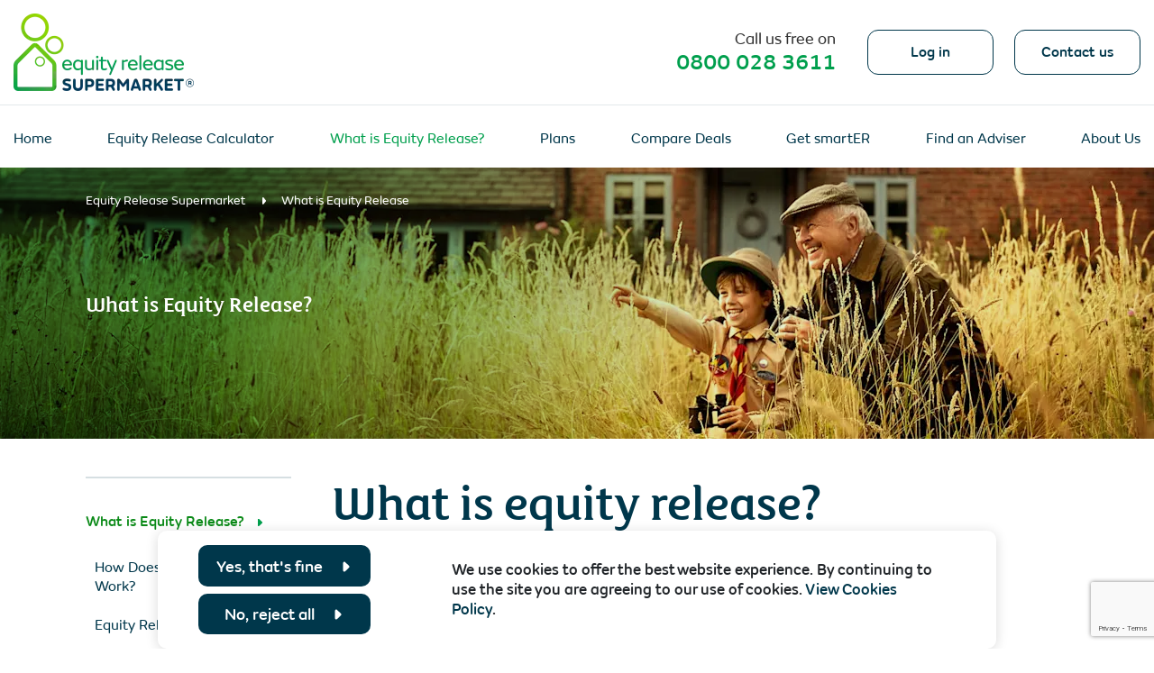

--- FILE ---
content_type: text/html; charset=UTF-8
request_url: https://www.equityreleasesupermarket.com/what-is-equity-release
body_size: 202926
content:
<!DOCTYPE html>
<html lang="en">
<head>
    <meta charset="UTF-8">
<title>
    What is Equity Release? | Equity Release Supermarket
</title>
    <meta name="description" content="Equity release lets you to access the money saved up in your property. Find out how it works, what to look out for &amp; how to choose the right plan for you! ✔️">
<meta name="viewport" content="width=device-width, initial-scale=1">
<link rel="shortcut icon" href="//assets.ctfassets.net/c1yiw7a8thgw/4WkwMsBLEAi0Si2o8Kyu66/1e17693d4819812bca3303ec30b81202/favicon.ico">

            

            <script type="application/ld+json">
            {
    "@type": "FAQPage",
    "@context": "https://schema.org",
    "mainEntity": [
        {
            "name": "What Is Equity Release?",
            "@type": "Question",
            "acceptedAnswer": {
                "text": "Equity release is a special type of mortgage that is only available to homeowners over 55. There are a huge range of plans and equity release mortgages available, which enable you to access some of the money -the equity - that has built up within the value of your home over time.\n\nUnlike traditional, \u2018residential\u2019 mortgages, there are no repayments to make (unless you want to), the interest rate is fixed for life and the plan is repaid when you die or move into long term care.",
                "@type": "Answer"
            }
        },
        {
            "name": "How does equity release work?",
            "@type": "Question",
            "acceptedAnswer": {
                "text": "Homeowners who bought their property years ago are likely to have seen its value increase, while at the same time they\u2019ve probably reduced the size of their mortgage on it. The difference between the two is the equity in the property and this is the money you access through an equity release plan \u2013 the most common type being a lifetime mortgage. ",
                "@type": "Answer"
            }
        },
        {
            "name": "What is a lifetime mortgage?",
            "@type": "Question",
            "acceptedAnswer": {
                "text": "A lifetime mortgage is the most common type of equity release plan and is basically a loan secured against the home you live in. Typically, they run for the lifetime of the homeowner, but as they now come with fixed term early repayment charges, they can be fully repaid, without charge, at some point in the future.\nWith an equity release mortgage, your property is 100% yours and unlike traditional mortgages, there are typically no month-to-month repayments to make, but most plans do allow you to make voluntary repayments to help control the balance, or you could take out an interest-only plan where the interest accruing is repaid monthly. Lifetime mortgages come with many flexible features to suit your personal circumstances You can -  \n\u2022\tMake repayments either on an ad-hoc or regular basis via voluntary or monthly repayments which can help control the balance over time.\n\u2022\tChoose a plan with fixed term early repayment charges, enabling you to repay it in full, without charge, at some point in the future.  \n\u2022\tProtect an element of equity by including an Inheritance Protection Guarantee, which safeguards a percentage of your estate to pass onto your loved ones.\n\u2022\tTake future cash withdrawals if you take out a drawdown lifetime mortgage. Ideal if you want a regular income or don\u2019t need all your money in one go.  \n\u2022\tInclude downsizing protection and/or compassionate early repayment options, should you need to move or downsize in the future.",
                "@type": "Answer"
            }
        },
        {
            "name": "What is a home reversion plan?",
            "@type": "Question",
            "acceptedAnswer": {
                "text": "A home reversion plan [Internal link to /plans/home-reversion] is different altogether to a lifetime mortgage. Here, a home reversion provider buys a percentage (or all) of your property (at less than market value) and in return gives you a tax-free cash lump sum. The homeowners are then given a lifetime tenancy that enables them to live rent-free in the property for the rest of their lives.\nBy selling a percentage of the value of your house, part of its final value is protected for your beneficiaries. When the last homeowner dies or moves into long-term care, the house is sold, whereupon the respective percentages are then divided accordingly between the lender and beneficiaries.\nDon\u2019t worry - this sounds a lot more complicated than it actually is. And what\u2019s more, our friendly advisers will be happy to explain everything in a language that\u2019s easy to understand.",
                "@type": "Answer"
            }
        },
        {
            "name": "What are the pros and cons of equity release?",
            "@type": "Question",
            "acceptedAnswer": {
                "text": "The advantages\nFinancial freedom\nAt Equity Release Supermarket, no one tells you what you can or can\u2019t do with your money. Whether you want that new kitchen, holiday you\u2019ve always dreamed of or want to help your children buy their first home or move up the property ladder, it\u2019s up to you how you spend your cash. Your money is tax-free and what\u2019s more, you can take your money as a single lump sum, or in smaller chunks - giving you more flexibility.\n\n\nFlexibility\nOne of the most popular reasons people choose an equity release plan is because they are so flexible. For example, if you take out a lifetime mortgage, what you use your money for is entirely your decision.\nIt\u2019s also possible to release your money as and when you need it via a drawdown equity release scheme, rather than in one lump sum.\nMoreover, you can reduce the amount of interest accrued in the long term by releasing less equity, less frequently or, if your income allows, you can make regular or one-off capital repayments.\nThere are also a wide range of flexible features that you can add onto your mortgage, enabling you to tailor a plan that meets your needs \u2013 both now and in the future.   \n\n\nNo need to downsize\nEquity release means you don\u2019t have to experience the stress, inconvenience, and cost of moving out of your family home to a smaller property. It provides not only financial freedom, but importantly - freedom of choice.\n\n\nNo negative equity guarantee\nAll the equity release plans we recommend come with no negative equity guarantees.\nWhat does this mean? If, at the time that your plan is repaid, your house is worth less than the amount you owe, your loved ones won\u2019t be expected to repay the difference to the lender \u2013 and so they will never be out of pocket.\n\n\nThe disadvantages\n\u2018Roll up\u2019 or compound interest\nAs many people choose not to make any interest repayments over the life of their plan, this means that the interest is \u2018rolled up\u2019 or compounded and added to the final repayment when the plan ends \u2013 as we explained earlier. The longer the plan runs for, the greater the amount of interest that will have to be repaid.\nAs previously mentioned, the amount of interest to be repaid can be kept to a minimum by either withdrawing equity in smaller chunks over time (what\u2019s known as drawdown) or by making regular or one-off capital repayments: or both!\nWith Equity Release Supermarket [Internal link to homepage], you can be sure that your local adviser provides honest and responsible equity release advice, making sure that you are aware of all the potential pitfalls of equity release. If it isn\u2019t right for you and you have other financial options to achieve your goals, we\u2019ll tell you so.\n\n\nEarly repayments charges\nIn the past, lifetime mortgages could come with hefty early repayment charges (ERCs) for those wanting to fully repay their plan \u2013 as they were designed to run for the lifetime of the homeowner.  \nPositively, that has now changed, and all lifetime mortgages now come with fixed term early repayment charges that work in exactly the same way as they do with fixed rate, residential mortgages. \nThe shortest fixed term ERC\u2019s are for 8 years from when the lifetime mortgage begins. For the first 5 years, the ERC is 5%, then 3% for the next 3 years and after 8 years, the plan can be fully repaid \u2013 without charge. So, a lifetime mortgage doesn\u2019t have to be for life! \n\n\n\nReduced inheritance\nBecause equity release reduces the value of your estate, it will mean a reduced inheritance for loved ones. That said, it is possible to safeguard a proportion of your property with a guaranteed inheritance plan. If this is important to you, make sure you talk this and any inheritance tax implications with your Equity Release Supermarket adviser.",
                "@type": "Answer"
            }
        }
    ]
}        </script>
    

<script type="application/ld+json">
        {
          "@context": "https://schema.org",
          "@type": "Article",
          "mainEntityOfPage": {
            "@type": "WebPage",
            "@id": "https://www.equityreleasesupermarket.com/what-is-equity-release"
          },
          "headline": "What is Equity Release?",
          "description": "Equity release lets you to access the money saved up in your property. Find out how it works, what to look out for &amp; how to choose the right plan for you! ✔️",
                              "author": {
            "@type": "Person",
            "name": "Mark Gregory",
            "hascredential": "CeMAP CeRER",
            "worksfor": "Equity Release Supermarket",
            "url": "https://www.equityreleasesupermarket.com/find-an-adviser/mark-gregory"
          },
                    "publisher": {
            "@type": "Organization",
            "name": "Equity Release Supermarket",
            "logo": {
              "@type": "ImageObject",
              "url": "https://www.equityreleasesupermarket.com/slicing/resources/images/logo-company.png"
            }
          },
          "datePublished": "2025-12-04",
          "dateModified": "2025-12-04"
        }
</script>
    <!-- Global site tag (gtag.js) - Google Marketing Platform -->
<link rel='preconnect' href='https://www.googletagmanager.com' />
<script>
    (window.seoInitializers = window.seoInitializers || []).push(function globalSiteTagHead() {
        const gaId = 'DC-8743428'
        window.appendScript({
            scr: 'https://www.googletagmanager.com/gtag/js?id=' + gaId,
            async: true
        });
        window.dataLayer = window.dataLayer || [];
        function gtag(){dataLayer.push(arguments);}
        gtag('js', new Date());

        gtag('config', gaId);
    });
</script>
    <!-- Google Tag Manager -->
<script>
    (window.seoInitializers = window.seoInitializers || []).push(function googleTagManagerHead() {
        (function (w, d, s, l, i) {
            w[l] = w[l] || [];
            w[l].push({
                'gtm.start':
                    new Date().getTime(), event: 'gtm.js'
            });
            var f = d.getElementsByTagName(s)[0],
                j = d.createElement(s), dl = l != 'dataLayer' ? '&l=' + l : '';
            j.async = true;
            j.src =
                'https://www.googletagmanager.com/gtm.js?id=' + i + dl;
            f.parentNode.insertBefore(j, f);
        })(window, document, 'script', 'dataLayer', 'GTM-WFV7QK');
    });


    const CONSENT_TYPE = {
        NOT_ACTIONED: 0,
        REJECTED: 1,
        ACCEPTED: 2
    };

    function getConsent() {
        const consentCookie = document.cookie?.match(
            new RegExp('(^| )cookie_consent=([^;]+)')
        );

        if (!consentCookie) {
            return CONSENT_TYPE.NOT_ACTIONED;
        }

        return consentCookie[2] === '1'
            ? CONSENT_TYPE.ACCEPTED
            : CONSENT_TYPE.REJECTED;
    };

    function getGAClientId() {
        try {
            const cookie = document.cookie?.match(new RegExp('(^| )_ga=([^;]+)'));

            if (!cookie) {
                throw new Error();
            }

            return cookie[2];
        } catch {
            const consent = getConsent();

            switch (consent) {
                case 0:
                    return 'consent required';
                case 1:
                    return 'cookies rejected';
                case 2:
                    return 'cookies accepted, id is empty';
                default:
                    return 'getting cookies error';
            }
        }
    }
</script>
<!-- End Google Tag Manager -->
    <script>
    (window.seoInitializers = window.seoInitializers || []).push(function initGoogleOptimizer() {
        window.appendScript({
            src: 'https://www.googleoptimize.com/optimize.js?id=OPT-KJX6K63'
        })
    })
</script>
                    <script>
    document.addEventListener('DOMContentLoaded', function () {
       const MAXIMUM_WAITING_TIME = 5000;
       window.dataLayer = window.dataLayer || [];

       const interval = setInterval(function(){

            const gaClientIdCookie = document.cookie.match(new RegExp('(^| )' + '_ga' + '=([^;]+)'));

            if (gaClientIdCookie){
                window.dataLayer.push({
                   event: "client_id",
                   client_id: gaClientIdCookie[2]
                });
                clearInterval(interval);
            }
        }, 500);

        setTimeout(function() {
            clearInterval(interval);
        }, MAXIMUM_WAITING_TIME);
    });
</script>
    
    <script src="https://www.google.com/recaptcha/api.js?render=6Lc2YRAsAAAAABom9oZOJ_w7uF-ciqmITSkBtkAG"></script>
    <script>
        function generateRecaptchaToken() {
            return grecaptcha.execute('6Lc2YRAsAAAAABom9oZOJ_w7uF-ciqmITSkBtkAG', { action: 'form_submit' })
                .then(function (token) {
                    const el = document.getElementById('recaptcha_token');
                    if (el) el.value = token;
                    return token;
                });
        }

        document.addEventListener("DOMContentLoaded", function () {
            grecaptcha.ready(function () {
                generateRecaptchaToken();
            });
        });
    </script>

    <script>
        let checkShowStickyScript = false;
        let checkShowOverlayScript = false;
    </script>
    <link rel="preload" as="style" onload="this.onload=null;this.rel='stylesheet'" href="https://www.equityreleasesupermarket.com/slicing/css/all.css">
<link rel="preload" as="style" onload="this.onload=null;this.rel='stylesheet'" href="https://www.equityreleasesupermarket.com/slicing/css/style.bundle.css">
<noscript>
    <link rel="stylesheet" href="https://www.equityreleasesupermarket.com/slicing/css/all.css">
    <link rel="stylesheet" href="https://www.equityreleasesupermarket.com/slicing/css/style.bundle.css">
</noscript>

<script  type="text/javascript" src="https://www.equityreleasesupermarket.com/js/jquery-3.6.0.min.js"></script>

        <style>
            .videoWrapper {
                margin: 15px 0;
                position: relative;
                padding-bottom: 56.25%; /* 16:9 */
                padding-top: 25px;
                height: 0;
            }

            .videoWrapper iframe {
                position: absolute;
                top: 0;
                left: 0;
                width: 100%;
                height: 100%;
                border: none;
            }
        </style>
        <style>
        .calc-widget {
            z-index: 10;
            /* ios safari z-index fix */
            -webkit-transform: translate3d(0, 0, 0);
            transform: translate3d(0, 0, 0);
        }

        .c-article {
            scroll-margin-top: 40px;
        }
        [data-ers-calc] {
            min-height: 600px;
            margin-bottom: 35px;
        }
        [data-ers-calc*="equityReleaseInline"] {
            min-height: 126px;
        }
        [data-ers-calc*="homeReversion"] {
            min-height: 786px;
        }
        [data-ers-calc*="income@ers"] {
            min-height: 626px;
        }

        @media  all and (max-width: 500px) {
            [data-ers-calc] {
                min-height: 682px;
            }
            [data-ers-calc*="homeReversion"] {
                min-height: 978px;
            }
            [data-ers-calc*="income@ers"] {
                min-height: 777px;
            }
            [data-ers-calc*="equityReleaseInline"] {
                min-height: 364px;
            }
        }

        [data-ers-calc][data-ers-calc-legacy] {
            min-height: 546px;
        }
        [data-ers-calc*="homeReversion"][data-ers-calc-legacy] {
            min-height: 786px;
        }


        @media  all and (max-width: 500px) {
            [data-ers-calc][data-ers-calc-legacy] {
                min-height: 682px;
            }
            [data-ers-calc*="homeReversion"][data-ers-calc-legacy] {
                min-height: 978px;
            }
            [data-ers-calc*="income@ers"][data-ers-calc-legacy] {
                min-height: 777px;
            }
        }

        @media (max-width: 991.98px) {
            .c-button {
                width: 100%;
            }
        }
    </style>
        <style>
            @media (min-width: 992px) {
                .mobile-only{display:none;}
            }
        </style>
            <style>
            @media (min-width: 992px) {
                .c-banner-img.placeholder {
                    content: url("//images.ctfassets.net/c1yiw7a8thgw/42Y3NEZiDe0QSIsOO6qCwI/4968345685bd3ba93708a4c952b37b58/1444x340_crop_02.jpg?q=5")
                }
            }
        </style>
    
<!--end bootstrap full-->

                        <link rel="canonical" href="https://www.equityreleasesupermarket.com/what-is-equity-release"/>
            
    
    <meta name="csrf-token" content="78MFq6CVssYB9t0BBouZGMFbeayzcgB8tDUJrAr0">
</head>
<body>

    <!-- Google Tag Manager (noscript) -->
<noscript>
    <iframe src="https://www.googletagmanager.com/ns.html?id=GTM-WFV7QK" height="0" width="0"
            style="display:none;visibility:hidden">
    </iframe>
</noscript>
<!-- End Google Tag Manager (noscript) -->

<div class="l-wrap">
    <div class="content-shadow display-none"></div>
<header class="main-header" id="js_sticky">
    <div class="main-header__row">
        <div class="main-header__col-action">
            <div class="call-phone">
                <div class="call-phone__label">Call us free on</div>
                <a class="call-phone__phone"
                   href="tel:08000283611"
                   id="call-us-tel">0800 028 3611</a>
            </div>
            <div class="auth-nav">
                                    <a href="https://www.equityreleasesupermarket.com/oauth2/login" class="btn auth-nav__btn-auth js-login">Log in</a>
                                <a href="/contact" class="btn auth-nav__btn-auth" id="contact-us">Contact us</a>
            </div>
        </div>
        <div class="main-header__col-logo">
            <div class="main-header-logo">
                <a href="/" class="main-header-logo__link">
                                            <picture>
                            <source
                                type="image/webp"
                                srcset="https://www.equityreleasesupermarket.com/slicing/resources/images/logo/logo.webp"
                            >
                            <img
                                src="https://www.equityreleasesupermarket.com/slicing/resources/images/logo/logo.png"
                                class="main-header-logo__img"
                                alt="Equity Release Supermarket Logo"
                                width="200"
                                height="86"
                            >
                        </picture>
                                    </a>
            </div>
            <div class="main-header-toggle">
                <button class="header-toggle collapsed" type="button" data-toggle="collapse"
                        data-target="#navbarToggleExternalContent" aria-controls="navbarToggleExternalContent"
                        aria-expanded="false" aria-label="Toggle navigation"
                >
                    <span class="header-toggle__text">Menu</span>
                    <i class="header-toggle__icon ers-i-caret-down mr-1"></i>
                </button>
            </div>
        </div>
    </div>
    <div class="main-header-nav collapse" id="navbarToggleExternalContent">
        <nav class="main-nav">
            <ul class="main-nav-menu">
                                                                                                                <li
                                                                    class="main-nav-menu__item">
                                    <a class="main-nav-menu__link"
                                       data-slug="home-main-menu"
                                       href="/">Home</a>
                                                                                            </li>
                                                                                                                        <li
                                                                    class="main-nav-menu__item arrow">
                                                                <a class="main-nav-menu__link _mobile" data-toggle="collapse"
                                   data-slug="calculators-main-menu" data-target="#menu-content-1"
                                   href="/calculators">Equity Release Calculator</a>
                                <a class="main-nav-menu__link _not-mobile"
                                   href="/calculators">Equity Release Calculator</a>
                                                                    <div id="menu-content-1" class="main-nav-menu__add collapse row">
                                        <div class="main-nav-menu__add-excerpt col-md-4 d-none d-lg-block">
                                            <div id="calculators-main-menu"
                                                 class="main-nav-menu__add-description">
                                                <h5>
                                                    <a href="/calculators">Equity Release Calculator</a>
                                                </h5>
                                                <p>Free to use, equity release calculator range. Discover how much money you could release across all the available equity release plans.</p>
                                            </div>

                                                                                            <div id="standard-lump-sum-calculator-main-menu"
                                                     class="main-nav-menu__add-description display-none">
                                                    <h5>
                                                        <a href="/calculators">Equity Release Calculator</a>
                                                    </h5>
                                                    <p>Find out the maximum amount of money you could borrow with equity release.</p>
                                                </div>
                                                                                            <div id="interest-only-calculator-main-menu"
                                                     class="main-nav-menu__add-description display-none">
                                                    <h5>
                                                        <a href="/calculators">Equity Release Calculator</a>
                                                    </h5>
                                                    <p>Find out how much money you could potentially release with an <a href="/plans/lifetime-mortgages/interest-only">interest-only lifetime mortgage</a>.</p>
                                                </div>
                                                                                            <div id="enhanced-ill-health-calculator-main-menu"
                                                     class="main-nav-menu__add-description display-none">
                                                    <h5>
                                                        <a href="/calculators">Equity Release Calculator</a>
                                                    </h5>
                                                    <p>Health conditions could help you borrow more money. Our lifestyle calculator will advise how much you could release.</p>
                                                </div>
                                                                                            <div id="home-reversion-calculator-main-menu"
                                                     class="main-nav-menu__add-description display-none">
                                                    <h5>
                                                        <a href="/calculators">Equity Release Calculator</a>
                                                    </h5>
                                                    <p>Find out how much you could borrow by selling a percentage of your property for a cash lump sum.</p>
                                                </div>
                                                                                            <div id="buy-to-let-calculator-main-menu"
                                                     class="main-nav-menu__add-description display-none">
                                                    <h5>
                                                        <a href="/calculators">Equity Release Calculator</a>
                                                    </h5>
                                                    <p>Find out how much money you could borrow when taking out a lifetime mortgage against your <a href="/plans/lifetime-mortgages/buy-to-let">buy-to-let</a> property.</p>
                                                </div>
                                                                                            <div id="second-holiday-home-calculator-main-menu"
                                                     class="main-nav-menu__add-description display-none">
                                                    <h5>
                                                        <a href="/calculators">Equity Release Calculator</a>
                                                    </h5>
                                                    <p>Find out how much money you could borrow when taking out a lifetime mortgage against your <a href="/plans/lifetime-mortgages/holiday-second-home">second/holiday home</a>.</p>
                                                </div>
                                                                                            <div id="rio-mortgage"
                                                     class="main-nav-menu__add-description display-none">
                                                    <h5>
                                                        <a href="/calculators">Equity Release Calculator</a>
                                                    </h5>
                                                    <p>Find out the maximum you could borrow with a <a href="/plans/retirement-interest-only-mortgage">retirement interest only mortgage</a> (RIO) – a residential mortgage, based on income that allows you to borrow on an open-ended basis into retirement.</p>
                                                </div>
                                                                                            <div id="drawdown"
                                                     class="main-nav-menu__add-description display-none">
                                                    <h5>
                                                        <a href="/calculators">Equity Release Calculator</a>
                                                    </h5>
                                                    <p>Find out how much money you could release with a <a href="/plans/lifetime-mortgages/drawdown-lifetime-mortgage">drawdown lifetime mortgage</a>.</p>
                                                </div>
                                                                                            <div id="switch-plans-calculator-main-menu"
                                                     class="main-nav-menu__add-description display-none">
                                                    <h5>
                                                        <a href="/calculators">Equity Release Calculator</a>
                                                    </h5>
                                                    <p>Already have a lifetime mortgage? Find out what you could potentially save by switching to a new plan.</p>
                                                </div>
                                                                                            <div id="equity-remaining-calculator-main-menu"
                                                     class="main-nav-menu__add-description display-none">
                                                    <h5>
                                                        <a href="/calculators">Equity Release Calculator</a>
                                                    </h5>
                                                    <p>Helps you understand how much money could be left as an inheritance when your lifetime mortgage ends.</p>
                                                </div>
                                                                                            <div id="flexible-repayment-calculator-main-menu"
                                                     class="main-nav-menu__add-description display-none">
                                                    <h5>
                                                        <a href="/calculators">Equity Release Calculator</a>
                                                    </h5>
                                                    <p>Find out how much money you could save your estate by making ad-hoc payments to reduce your final balance.</p>
                                                </div>
                                                                                            <div id="lender-calculator"
                                                     class="main-nav-menu__add-description display-none">
                                                    <h5>
                                                        <a href="/calculators">Equity Release Calculator</a>
                                                    </h5>
                                                    <p>We’ve created a calculator for every lender, which allow you to check the maximum loan each lender could offer based on your criteria.</p>
                                                </div>
                                                                                    </div>
                                        <ul class="main-nav-menu__add-list col-md-12 offset-md-0 col-lg-7 offset-lg-1">
                                                                                            <li class="main-nav-menu__add-item what _mobile">
                                                    <a class="main-nav-menu__item" data-slug="/calculators"
                                                       href="/calculators">
                                                        Equity Release Calculator Range
                                                    </a>
                                                    <div class="main-nav-menu__add-excerpt-href">
                                                        Free to use, equity release calculator range. Discover how much money you could release across all the available equity release plans.
                                                    </div>
                                                </li>
                                                                                                                                                                                            <li class="main-nav-menu__add-item what">
                                                                                                                <a class="main-nav-menu__item"
                                                           data-slug="standard-lump-sum-calculator-main-menu"
                                                           href="/equity-release-calculators/lump-sum-calculator">
                                                            Standard  Lump  Sum
                                                        </a>
                                                        <div class="main-nav-menu__add-excerpt-href">
                                                            Find out the maximum amount of money you could borrow with equity release.
                                                        </div>
                                                    </li>
                                                                                                                                                        <li class="main-nav-menu__add-item what">
                                                                                                                <a class="main-nav-menu__item"
                                                           data-slug="interest-only-calculator-main-menu"
                                                           href="/equity-release-calculators/interest-only-calculator">
                                                            Interest Only
                                                        </a>
                                                        <div class="main-nav-menu__add-excerpt-href">
                                                            Find out how much money you could potentially release with an <a href="/plans/lifetime-mortgages/interest-only">interest-only lifetime mortgage</a>.
                                                        </div>
                                                    </li>
                                                                                                                                                        <li class="main-nav-menu__add-item what">
                                                                                                                <a class="main-nav-menu__item"
                                                           data-slug="enhanced-ill-health-calculator-main-menu"
                                                           href="/equity-release-calculators/enhanced-calculator">
                                                            Enhanced/Ill-Health
                                                        </a>
                                                        <div class="main-nav-menu__add-excerpt-href">
                                                            Health conditions could help you borrow more money. Our lifestyle calculator will advise how much you could release.
                                                        </div>
                                                    </li>
                                                                                                                                                        <li class="main-nav-menu__add-item what">
                                                                                                                <a class="main-nav-menu__item"
                                                           data-slug="home-reversion-calculator-main-menu"
                                                           href="/equity-release-calculators/home-reversion-calculator">
                                                            Home Reversion
                                                        </a>
                                                        <div class="main-nav-menu__add-excerpt-href">
                                                            Find out how much you could borrow by selling a percentage of your property for a cash lump sum.
                                                        </div>
                                                    </li>
                                                                                                                                                        <li class="main-nav-menu__add-item what">
                                                                                                                <a class="main-nav-menu__item"
                                                           data-slug="buy-to-let-calculator-main-menu"
                                                           href="/equity-release-calculators/buy-to-let-calculator">
                                                            Buy-To-Let
                                                        </a>
                                                        <div class="main-nav-menu__add-excerpt-href">
                                                            Find out how much money you could borrow when taking out a lifetime mortgage against your <a href="/plans/lifetime-mortgages/buy-to-let">buy-to-let</a> property.
                                                        </div>
                                                    </li>
                                                                                                                                                        <li class="main-nav-menu__add-item what">
                                                                                                                <a class="main-nav-menu__item"
                                                           data-slug="second-holiday-home-calculator-main-menu"
                                                           href="/equity-release-calculators/second-home-holiday-home-calculator">
                                                            Second/Holiday Home
                                                        </a>
                                                        <div class="main-nav-menu__add-excerpt-href">
                                                            Find out how much money you could borrow when taking out a lifetime mortgage against your <a href="/plans/lifetime-mortgages/holiday-second-home">second/holiday home</a>.
                                                        </div>
                                                    </li>
                                                                                                                                                        <li class="main-nav-menu__add-item what">
                                                                                                                <a class="main-nav-menu__item"
                                                           data-slug="rio-mortgage"
                                                           href="/equity-release-calculators/retirement-interest-only-rio-mortgage-calculator">
                                                            RIO Mortgage
                                                        </a>
                                                        <div class="main-nav-menu__add-excerpt-href">
                                                            Find out the maximum you could borrow with a <a href="/plans/retirement-interest-only-mortgage">retirement interest only mortgage</a> (RIO) – a residential mortgage, based on income that allows you to borrow on an open-ended basis into retirement.
                                                        </div>
                                                    </li>
                                                                                                                                                        <li class="main-nav-menu__add-item what">
                                                                                                                <a class="main-nav-menu__item"
                                                           data-slug="drawdown"
                                                           href="/equity-release-calculators/drawdown-calculator">
                                                            Drawdown
                                                        </a>
                                                        <div class="main-nav-menu__add-excerpt-href">
                                                            Find out how much money you could release with a <a href="/plans/lifetime-mortgages/drawdown-lifetime-mortgage">drawdown lifetime mortgage</a>.
                                                        </div>
                                                    </li>
                                                                                                                                                        <li class="main-nav-menu__add-item what">
                                                                                                                <a class="main-nav-menu__item"
                                                           data-slug="switch-plans-calculator-main-menu"
                                                           href="/equity-release-calculators/switch-plans">
                                                            Switching  Plans
                                                        </a>
                                                        <div class="main-nav-menu__add-excerpt-href">
                                                            Already have a lifetime mortgage? Find out what you could potentially save by switching to a new plan.
                                                        </div>
                                                    </li>
                                                                                                                                                        <li class="main-nav-menu__add-item what">
                                                                                                                <a class="main-nav-menu__item"
                                                           data-slug="equity-remaining-calculator-main-menu"
                                                           href="/equity-release-calculators/equity-remaining">
                                                            Equity Remaining
                                                        </a>
                                                        <div class="main-nav-menu__add-excerpt-href">
                                                            Helps you understand how much money could be left as an inheritance when your lifetime mortgage ends.
                                                        </div>
                                                    </li>
                                                                                                                                                        <li class="main-nav-menu__add-item what">
                                                                                                                <a class="main-nav-menu__item"
                                                           data-slug="flexible-repayment-calculator-main-menu"
                                                           href="/equity-release-calculators/voluntary-repayments">
                                                            Voluntary Repayment
                                                        </a>
                                                        <div class="main-nav-menu__add-excerpt-href">
                                                            Find out how much money you could save your estate by making ad-hoc payments to reduce your final balance.
                                                        </div>
                                                    </li>
                                                                                                                                                        <li class="main-nav-menu__add-item what">
                                                                                                                <a class="main-nav-menu__item"
                                                           data-slug="lender-calculator"
                                                           href="/providers">
                                                            Lender Specific
                                                        </a>
                                                        <div class="main-nav-menu__add-excerpt-href">
                                                            We’ve created a calculator for every lender, which allow you to check the maximum loan each lender could offer based on your criteria.
                                                        </div>
                                                    </li>
                                                                                            </ul>
                                    </div>
                                                            </li>
                                                                                                                        <li
                                                                    class="main-nav-menu__item arrow _active">
                                                                <a class="main-nav-menu__link _mobile" data-toggle="collapse"
                                   data-slug="what-is-equity-release-main-menu" data-target="#menu-content-2"
                                   href="/what-is-equity-release">What is Equity Release?</a>
                                <a class="main-nav-menu__link _not-mobile"
                                   href="/what-is-equity-release">What is Equity Release?</a>
                                                                    <div id="menu-content-2" class="main-nav-menu__add collapse row">
                                        <div class="main-nav-menu__add-excerpt col-md-4 d-none d-lg-block">
                                            <div id="what-is-equity-release-main-menu"
                                                 class="main-nav-menu__add-description">
                                                <h5>
                                                    <a href="/what-is-equity-release">What is Equity Release?</a>
                                                </h5>
                                                <p>For homeowners over 50 that want to access the money tied up in their home. Learn all about equity release.</p>
                                            </div>

                                                                                            <div id="how-does-it-work-main-menu"
                                                     class="main-nav-menu__add-description display-none">
                                                    <h5>
                                                        <a href="/what-is-equity-release">What is Equity Release?</a>
                                                    </h5>
                                                    <p>What is the equity release process? Find out what’s involved and how long it takes.</p>
                                                </div>
                                                                                            <div id="our-advice-main-menu"
                                                     class="main-nav-menu__add-description display-none">
                                                    <h5>
                                                        <a href="/what-is-equity-release">What is Equity Release?</a>
                                                    </h5>
                                                    <p>Why is it important to have expert financial advice when taking out an <a href="/plans">equity release plan</a>?</p>
                                                </div>
                                                                                            <div id="do-i-qualify-main-menu"
                                                     class="main-nav-menu__add-description display-none">
                                                    <h5>
                                                        <a href="/what-is-equity-release">What is Equity Release?</a>
                                                    </h5>
                                                    <p>You must be over 55 and a homeowner. Learn what the other qualifying criteria are for equity release.</p>
                                                </div>
                                                                                            <div id="things-to-consider-main-menu"
                                                     class="main-nav-menu__add-description display-none">
                                                    <h5>
                                                        <a href="/what-is-equity-release">What is Equity Release?</a>
                                                    </h5>
                                                    <p>Equity release is a big financial decision. What should you be thinking about before taking the next step?</p>
                                                </div>
                                                                                            <div id="is-it-safe-main-menu"
                                                     class="main-nav-menu__add-description display-none">
                                                    <h5>
                                                        <a href="/what-is-equity-release">What is Equity Release?</a>
                                                    </h5>
                                                    <p>There are protections and safeguards in place to ensure that equity release is safe. Learn what they are.</p>
                                                </div>
                                                                                            <div id="how-much-can-i-release-main-menu"
                                                     class="main-nav-menu__add-description display-none">
                                                    <h5>
                                                        <a href="/what-is-equity-release">What is Equity Release?</a>
                                                    </h5>
                                                    <p>Many factors determine the size of your equity release loan. Understand what they are and how much you can borrow.</p>
                                                </div>
                                                                                            <div id="interest-repayment-options"
                                                     class="main-nav-menu__add-description display-none">
                                                    <h5>
                                                        <a href="/what-is-equity-release">What is Equity Release?</a>
                                                    </h5>
                                                    <p>Learn more about how voluntary and flexible repayments can lower interest costs and help protect your future inheritance.</p>
                                                </div>
                                                                                            <div id="the-alternatives-to-equity-release-main-menu"
                                                     class="main-nav-menu__add-description display-none">
                                                    <h5>
                                                        <a href="/what-is-equity-release">What is Equity Release?</a>
                                                    </h5>
                                                    <p>Equity release may not be your only solution. The many alternative options available to you are discussed here.</p>
                                                </div>
                                                                                            <div id="providers"
                                                     class="main-nav-menu__add-description display-none">
                                                    <h5>
                                                        <a href="/what-is-equity-release">What is Equity Release?</a>
                                                    </h5>
                                                    <p>Find out more about the best <a href="/providers">equity release companies and providers</a>.</p>
                                                </div>
                                                                                            <div id="videos-and-guides"
                                                     class="main-nav-menu__add-description display-none">
                                                    <h5>
                                                        <a href="/what-is-equity-release">What is Equity Release?</a>
                                                    </h5>
                                                    <p>Our comprehensive library of explainer videos and downloadable guides are freely available here. </p>
                                                </div>
                                                                                    </div>
                                        <ul class="main-nav-menu__add-list col-md-12 offset-md-0 col-lg-7 offset-lg-1">
                                                                                            <li class="main-nav-menu__add-item what _mobile">
                                                    <a class="main-nav-menu__item" data-slug="/what-is-equity-release"
                                                       href="/what-is-equity-release">
                                                        What is Equity Release
                                                    </a>
                                                    <div class="main-nav-menu__add-excerpt-href">
                                                        For homeowners over 50 that want to access the money tied up in their home. Learn all about equity release.
                                                    </div>
                                                </li>
                                                                                                                                                                                            <li class="main-nav-menu__add-item what">
                                                                                                                <a class="main-nav-menu__item"
                                                           data-slug="how-does-it-work-main-menu"
                                                           href="/what-is-equity-release/how-it-works">
                                                            How Does Equity Release Work?
                                                        </a>
                                                        <div class="main-nav-menu__add-excerpt-href">
                                                            What is the equity release process? Find out what’s involved and how long it takes.
                                                        </div>
                                                    </li>
                                                                                                                                                        <li class="main-nav-menu__add-item what">
                                                                                                                <a class="main-nav-menu__item"
                                                           data-slug="our-advice-main-menu"
                                                           href="/what-is-equity-release/equity-release-advice">
                                                            Equity Release Advice
                                                        </a>
                                                        <div class="main-nav-menu__add-excerpt-href">
                                                            Why is it important to have expert financial advice when taking out an <a href="/plans">equity release plan</a>?
                                                        </div>
                                                    </li>
                                                                                                                                                        <li class="main-nav-menu__add-item what">
                                                                                                                <a class="main-nav-menu__item"
                                                           data-slug="do-i-qualify-main-menu"
                                                           href="/what-is-equity-release/do-i-qualify">
                                                            Do I Qualify?
                                                        </a>
                                                        <div class="main-nav-menu__add-excerpt-href">
                                                            You must be over 55 and a homeowner. Learn what the other qualifying criteria are for equity release.
                                                        </div>
                                                    </li>
                                                                                                                                                        <li class="main-nav-menu__add-item what">
                                                                                                                <a class="main-nav-menu__item"
                                                           data-slug="things-to-consider-main-menu"
                                                           href="/what-is-equity-release/things-to-consider">
                                                            Things to Consider
                                                        </a>
                                                        <div class="main-nav-menu__add-excerpt-href">
                                                            Equity release is a big financial decision. What should you be thinking about before taking the next step?
                                                        </div>
                                                    </li>
                                                                                                                                                        <li class="main-nav-menu__add-item what">
                                                                                                                <a class="main-nav-menu__item"
                                                           data-slug="is-it-safe-main-menu"
                                                           href="/what-is-equity-release/is-equity-release-safe">
                                                            Is Equity Release Safe?
                                                        </a>
                                                        <div class="main-nav-menu__add-excerpt-href">
                                                            There are protections and safeguards in place to ensure that equity release is safe. Learn what they are.
                                                        </div>
                                                    </li>
                                                                                                                                                        <li class="main-nav-menu__add-item what">
                                                                                                                <a class="main-nav-menu__item"
                                                           data-slug="how-much-can-i-release-main-menu"
                                                           href="/what-is-equity-release/how-much-can-i-release">
                                                            How Much Can I Release?
                                                        </a>
                                                        <div class="main-nav-menu__add-excerpt-href">
                                                            Many factors determine the size of your equity release loan. Understand what they are and how much you can borrow.
                                                        </div>
                                                    </li>
                                                                                                                                                        <li class="main-nav-menu__add-item what">
                                                                                                                <a class="main-nav-menu__item"
                                                           data-slug="interest-repayment-options"
                                                           href="/what-is-equity-release/interest-repayment-options">
                                                            Interest Repayment Options
                                                        </a>
                                                        <div class="main-nav-menu__add-excerpt-href">
                                                            Learn more about how voluntary and flexible repayments can lower interest costs and help protect your future inheritance.
                                                        </div>
                                                    </li>
                                                                                                                                                        <li class="main-nav-menu__add-item what">
                                                                                                                <a class="main-nav-menu__item"
                                                           data-slug="the-alternatives-to-equity-release-main-menu"
                                                           href="/what-is-equity-release/alternatives">
                                                            The Alternatives to Equity Release
                                                        </a>
                                                        <div class="main-nav-menu__add-excerpt-href">
                                                            Equity release may not be your only solution. The many alternative options available to you are discussed here.
                                                        </div>
                                                    </li>
                                                                                                                                                        <li class="main-nav-menu__add-item what">
                                                                                                                <a class="main-nav-menu__item"
                                                           data-slug="providers"
                                                           href="/providers">
                                                            Equity Release Providers
                                                        </a>
                                                        <div class="main-nav-menu__add-excerpt-href">
                                                            Find out more about the best <a href="/providers">equity release companies and providers</a>.
                                                        </div>
                                                    </li>
                                                                                                                                                        <li class="main-nav-menu__add-item what">
                                                                                                                <a class="main-nav-menu__item"
                                                           data-slug="videos-and-guides"
                                                           href="/videos-and-guides">
                                                            Videos &amp; Guides
                                                        </a>
                                                        <div class="main-nav-menu__add-excerpt-href">
                                                            Our comprehensive library of explainer videos and downloadable guides are freely available here. 
                                                        </div>
                                                    </li>
                                                                                            </ul>
                                    </div>
                                                            </li>
                                                                                                                        <li
                                                                    class="main-nav-menu__item arrow">
                                                                <a class="main-nav-menu__link _mobile" data-toggle="collapse"
                                   data-slug="plans-main-menu" data-target="#menu-content-3"
                                   href="/plans">Plans</a>
                                <a class="main-nav-menu__link _not-mobile"
                                   href="/plans">Plans</a>
                                                                    <div id="menu-content-3" class="main-nav-menu__add collapse row">
                                        <div class="main-nav-menu__add-excerpt col-md-4 d-none d-lg-block">
                                            <div id="plans-main-menu"
                                                 class="main-nav-menu__add-description">
                                                <h5>
                                                    <a href="/plans">Plans</a>
                                                </h5>
                                                <p>Learn more about the various types of later life lending plans available to homeowners over the age of 50</p>
                                            </div>

                                                                                            <div id="lifetime-mortgages-main-menu"
                                                     class="main-nav-menu__add-description display-none">
                                                    <h5>
                                                        <a href="/plans">Plans</a>
                                                    </h5>
                                                    <p>The most popular equity release scheme. Learn about how they work and the range of flexible plans available.</p>
                                                </div>
                                                                                            <div id="lump-sum-plans-main-menu"
                                                     class="main-nav-menu__add-description display-none">
                                                    <h5>
                                                        <a href="/plans">Plans</a>
                                                    </h5>
                                                    <p>Lifetime mortgages that allow you to release tax-free cash as a single <a href="/plans/lifetime-mortgages/lump-sum">lump sum</a> payment. Learn more here.</p>
                                                </div>
                                                                                            <div id="drawdown-plans-main-menu"
                                                     class="main-nav-menu__add-description display-none">
                                                    <h5>
                                                        <a href="/plans">Plans</a>
                                                    </h5>
                                                    <p><a href="/plans/lifetime-mortgages/drawdown-lifetime-mortgage">Drawdown</a> is the most popular lifetime mortgage. A flexible cash reserve allows you to receive money in smaller amounts.</p>
                                                </div>
                                                                                            <div id="interest-only-plans-main-menu"
                                                     class="main-nav-menu__add-description display-none">
                                                    <h5>
                                                        <a href="/plans">Plans</a>
                                                    </h5>
                                                    <p>Lifetime mortgage where regular interest repayments help control the final balance to be repaid. Learn how they work.</p>
                                                </div>
                                                                                            <div id="interest-servicing-plans"
                                                     class="main-nav-menu__add-description display-none">
                                                    <h5>
                                                        <a href="/plans">Plans</a>
                                                    </h5>
                                                    <p>Interest servicing helps reduce the impact of compound interest by allowing the option to repay up to 100% of the interest charged each month. It’s ideal for preserving equity and protecting inheritance.</p>
                                                </div>
                                                                                            <div id="enhanced-plans-main-menu"
                                                     class="main-nav-menu__add-description display-none">
                                                    <h5>
                                                        <a href="/plans">Plans</a>
                                                    </h5>
                                                    <p>Health conditions can improve the offer from your lender. Learn how you could borrow more, or lower your rate here.</p>
                                                </div>
                                                                                            <div id="voluntary-plans-main-menu"
                                                     class="main-nav-menu__add-description display-none">
                                                    <h5>
                                                        <a href="/plans">Plans</a>
                                                    </h5>
                                                    <p>Make ad-hoc repayments which can help manage your final balance to be repaid. Learn how these lifetime mortgages work.</p>
                                                </div>
                                                                                            <div id="buy-to-let-plans-main-menu"
                                                     class="main-nav-menu__add-description display-none">
                                                    <h5>
                                                        <a href="/plans">Plans</a>
                                                    </h5>
                                                    <p>You could release money from your <a href="/plans/lifetime-mortgages/holiday-second-home">buy-to-let</a> investment portfolio. Information and qualifying criteria on these lifetime mortgages here.</p>
                                                </div>
                                                                                            <div id="second-home-plans-main-menu"
                                                     class="main-nav-menu__add-description display-none">
                                                    <h5>
                                                        <a href="/plans">Plans</a>
                                                    </h5>
                                                    <p>You can release money from your <a href="/plans/lifetime-mortgages/holiday-second-home">second or holiday home</a>. Learn how these lifetime mortgages work.</p>
                                                </div>
                                                                                            <div id="home-reversion-plans-main-menu"
                                                     class="main-nav-menu__add-description display-none">
                                                    <h5>
                                                        <a href="/plans">Plans</a>
                                                    </h5>
                                                    <p>This equity release scheme involves selling a percentage of your home. Learn how home reversion schemes work here. </p>
                                                </div>
                                                                                            <div id="retirement-mortgages-main-menu"
                                                     class="main-nav-menu__add-description display-none">
                                                    <h5>
                                                        <a href="/plans">Plans</a>
                                                    </h5>
                                                    <p>Mortgages that continue into retirement based on income and affordability. Require monthly interest and or capital repayments. More details here.</p>
                                                </div>
                                                                                            <div id="rio-mortgages-main-menu"
                                                     class="main-nav-menu__add-description display-none">
                                                    <h5>
                                                        <a href="/plans">Plans</a>
                                                    </h5>
                                                    <p>RIO Mortgages continue into retirement based on income and affordability. <a href="/plans/retirement-interest-only-mortgage">Require monthly</a> interest only repayments. Learn how they work.</p>
                                                </div>
                                                                                    </div>
                                        <ul class="main-nav-menu__add-list col-md-12 offset-md-0 col-lg-7 offset-lg-1">
                                                                                            <li class="main-nav-menu__add-item what _mobile">
                                                    <a class="main-nav-menu__item" data-slug="/plans"
                                                       href="/plans">
                                                        Equity Release Plans
                                                    </a>
                                                    <div class="main-nav-menu__add-excerpt-href">
                                                        Learn more about the various types of later life lending plans available to homeowners over the age of 50
                                                    </div>
                                                </li>
                                                                                                                                                                                            <li class="main-nav-menu__add-item what">
                                                                                                                <a class="main-nav-menu__item"
                                                           data-slug="lifetime-mortgages-main-menu"
                                                           href="/plans/lifetime-mortgages">
                                                            Lifetime Mortgages
                                                        </a>
                                                        <div class="main-nav-menu__add-excerpt-href">
                                                            The most popular equity release scheme. Learn about how they work and the range of flexible plans available.
                                                        </div>
                                                    </li>
                                                                                                                                                        <li class="main-nav-menu__add-item what">
                                                                                                                <a class="main-nav-menu__item"
                                                           data-slug="lump-sum-plans-main-menu"
                                                           href="/plans/lifetime-mortgages/lump-sum">
                                                            Lump Sum Plans
                                                        </a>
                                                        <div class="main-nav-menu__add-excerpt-href">
                                                            Lifetime mortgages that allow you to release tax-free cash as a single <a href="/plans/lifetime-mortgages/lump-sum">lump sum</a> payment. Learn more here.
                                                        </div>
                                                    </li>
                                                                                                                                                        <li class="main-nav-menu__add-item what">
                                                                                                                <a class="main-nav-menu__item"
                                                           data-slug="drawdown-plans-main-menu"
                                                           href="/plans/lifetime-mortgages/drawdown-lifetime-mortgage">
                                                            Drawdown Plans
                                                        </a>
                                                        <div class="main-nav-menu__add-excerpt-href">
                                                            <a href="/plans/lifetime-mortgages/drawdown-lifetime-mortgage">Drawdown</a> is the most popular lifetime mortgage. A flexible cash reserve allows you to receive money in smaller amounts.
                                                        </div>
                                                    </li>
                                                                                                                                                        <li class="main-nav-menu__add-item what">
                                                                                                                <a class="main-nav-menu__item"
                                                           data-slug="interest-only-plans-main-menu"
                                                           href="/plans/lifetime-mortgages/interest-only">
                                                            Interest Only Plans
                                                        </a>
                                                        <div class="main-nav-menu__add-excerpt-href">
                                                            Lifetime mortgage where regular interest repayments help control the final balance to be repaid. Learn how they work.
                                                        </div>
                                                    </li>
                                                                                                                                                        <li class="main-nav-menu__add-item what">
                                                                                                                <a class="main-nav-menu__item"
                                                           data-slug="interest-servicing-plans"
                                                           href="/plans/lifetime-mortgages/interest-servicing">
                                                            Interest Servicing Plans
                                                        </a>
                                                        <div class="main-nav-menu__add-excerpt-href">
                                                            Interest servicing helps reduce the impact of compound interest by allowing the option to repay up to 100% of the interest charged each month. It’s ideal for preserving equity and protecting inheritance.
                                                        </div>
                                                    </li>
                                                                                                                                                        <li class="main-nav-menu__add-item what">
                                                                                                                <a class="main-nav-menu__item"
                                                           data-slug="enhanced-plans-main-menu"
                                                           href="/plans/lifetime-mortgages/enhanced">
                                                            Enhanced/Ill-Health Plans
                                                        </a>
                                                        <div class="main-nav-menu__add-excerpt-href">
                                                            Health conditions can improve the offer from your lender. Learn how you could borrow more, or lower your rate here.
                                                        </div>
                                                    </li>
                                                                                                                                                        <li class="main-nav-menu__add-item what">
                                                                                                                <a class="main-nav-menu__item"
                                                           data-slug="voluntary-plans-main-menu"
                                                           href="/plans/lifetime-mortgages/voluntary-repayment">
                                                            Voluntary Repayment Plans
                                                        </a>
                                                        <div class="main-nav-menu__add-excerpt-href">
                                                            Make ad-hoc repayments which can help manage your final balance to be repaid. Learn how these lifetime mortgages work.
                                                        </div>
                                                    </li>
                                                                                                                                                        <li class="main-nav-menu__add-item what">
                                                                                                                <a class="main-nav-menu__item"
                                                           data-slug="buy-to-let-plans-main-menu"
                                                           href="/plans/lifetime-mortgages/buy-to-let">
                                                            Buy-To-Let Plans
                                                        </a>
                                                        <div class="main-nav-menu__add-excerpt-href">
                                                            You could release money from your <a href="/plans/lifetime-mortgages/holiday-second-home">buy-to-let</a> investment portfolio. Information and qualifying criteria on these lifetime mortgages here.
                                                        </div>
                                                    </li>
                                                                                                                                                        <li class="main-nav-menu__add-item what">
                                                                                                                <a class="main-nav-menu__item"
                                                           data-slug="second-home-plans-main-menu"
                                                           href="/plans/lifetime-mortgages/holiday-second-home">
                                                            Second/Holiday Home Plans
                                                        </a>
                                                        <div class="main-nav-menu__add-excerpt-href">
                                                            You can release money from your <a href="/plans/lifetime-mortgages/holiday-second-home">second or holiday home</a>. Learn how these lifetime mortgages work.
                                                        </div>
                                                    </li>
                                                                                                                                                        <li class="main-nav-menu__add-item what">
                                                                                                                <a class="main-nav-menu__item"
                                                           data-slug="home-reversion-plans-main-menu"
                                                           href="/plans/home-reversion">
                                                            Home Reversion Plans
                                                        </a>
                                                        <div class="main-nav-menu__add-excerpt-href">
                                                            This equity release scheme involves selling a percentage of your home. Learn how home reversion schemes work here. 
                                                        </div>
                                                    </li>
                                                                                                                                                        <li class="main-nav-menu__add-item what">
                                                                                                                <a class="main-nav-menu__item"
                                                           data-slug="retirement-mortgages-main-menu"
                                                           href="/plans/retirement-mortgages">
                                                            Retirement Mortgages
                                                        </a>
                                                        <div class="main-nav-menu__add-excerpt-href">
                                                            Mortgages that continue into retirement based on income and affordability. Require monthly interest and or capital repayments. More details here.
                                                        </div>
                                                    </li>
                                                                                                                                                        <li class="main-nav-menu__add-item what">
                                                                                                                <a class="main-nav-menu__item"
                                                           data-slug="rio-mortgages-main-menu"
                                                           href="/plans/retirement-interest-only-mortgage">
                                                            Retirement Interest Only Mortgages
                                                        </a>
                                                        <div class="main-nav-menu__add-excerpt-href">
                                                            RIO Mortgages continue into retirement based on income and affordability. <a href="/plans/retirement-interest-only-mortgage">Require monthly</a> interest only repayments. Learn how they work.
                                                        </div>
                                                    </li>
                                                                                            </ul>
                                    </div>
                                                            </li>
                                                                                                                        <li
                                                                    class="main-nav-menu__item arrow">
                                                                <a class="main-nav-menu__link _mobile" data-toggle="collapse"
                                   data-slug="compare-deals-main-menu" data-target="#menu-content-4"
                                   href="/compare-deals">Compare Deals</a>
                                <a class="main-nav-menu__link _not-mobile"
                                   href="/compare-deals">Compare Deals</a>
                                                                    <div id="menu-content-4" class="main-nav-menu__add collapse row">
                                        <div class="main-nav-menu__add-excerpt col-md-4 d-none d-lg-block">
                                            <div id="compare-deals-main-menu"
                                                 class="main-nav-menu__add-description">
                                                <h5>
                                                    <a href="/compare-deals">Compare Deals</a>
                                                </h5>
                                                <p>Explore the whole range of equity release products – from lifetime mortgages to RIO’s. Our comparison tables provide a guide to the lenders rates and features available. </p>
                                            </div>

                                                                                            <div id="drawdown-compare-deals"
                                                     class="main-nav-menu__add-description display-none">
                                                    <h5>
                                                        <a href="/compare-deals">Compare Deals</a>
                                                    </h5>
                                                    <p>Flexible drawdown plans allow you to withdraw money from a cash reserve facility as and when needed in the future.</p>
                                                </div>
                                                                                            <div id="lump-sum-compare-deals"
                                                     class="main-nav-menu__add-description display-none">
                                                    <h5>
                                                        <a href="/compare-deals">Compare Deals</a>
                                                    </h5>
                                                    <p>All lump sum plans here offer simplicity in design, allowing a one-off cash lump sum to be withdrawn only at outset.</p>
                                                </div>
                                                                                            <div id="interest-only-compare-deals"
                                                     class="main-nav-menu__add-description display-none">
                                                    <h5>
                                                        <a href="/compare-deals">Compare Deals</a>
                                                    </h5>
                                                    <p>Looking to maintain a level balance? These interest only plans require monthly payments of the interest charged, with no proof of income.</p>
                                                </div>
                                                                                            <div id="enhanced-ill-health-compare-deals"
                                                     class="main-nav-menu__add-description display-none">
                                                    <h5>
                                                        <a href="/compare-deals">Compare Deals</a>
                                                    </h5>
                                                    <p>With a history of poor health, enhanced plans factor in ailments to determine whether a higher lump sum or lower interest rate can be achieved.</p>
                                                </div>
                                                                                            <div id="voluntary-payment-compare-deals"
                                                     class="main-nav-menu__add-description display-none">
                                                    <h5>
                                                        <a href="/compare-deals">Compare Deals</a>
                                                    </h5>
                                                    <p>These plans help you control the future balance by making voluntary payments – either regular or ad-hoc, of upto 10% of the original amount borrowed.</p>
                                                </div>
                                                                                            <div id="rio-compare-deals"
                                                     class="main-nav-menu__add-description display-none">
                                                    <h5>
                                                        <a href="/compare-deals">Compare Deals</a>
                                                    </h5>
                                                    <p>RIOs allow you to borrow based on income and affordability in retirement. They require monthly interest payments for the rest of your life.</p>
                                                </div>
                                                                                            <div id="home-reversion-compare-deals"
                                                     class="main-nav-menu__add-description display-none">
                                                    <h5>
                                                        <a href="/compare-deals">Compare Deals</a>
                                                    </h5>
                                                    <p>Raise a tax-free cash lump sum based on selling all or part of your property to the lender. </p>
                                                </div>
                                                                                            <div id="retirement-mortgage-compare-deals"
                                                     class="main-nav-menu__add-description display-none">
                                                    <h5>
                                                        <a href="/compare-deals">Compare Deals</a>
                                                    </h5>
                                                    <p>These are residential mortgages where the lender allows borrowing into retirement. Affordability and income based – either interest only or capital and interest.</p>
                                                </div>
                                                                                    </div>
                                        <ul class="main-nav-menu__add-list col-md-12 offset-md-0 col-lg-7 offset-lg-1">
                                                                                            <li class="main-nav-menu__add-item what _mobile">
                                                    <a class="main-nav-menu__item" data-slug="/compare-deals"
                                                       href="/compare-deals">
                                                        Best Equity Release Rates
                                                    </a>
                                                    <div class="main-nav-menu__add-excerpt-href">
                                                        Explore the whole range of equity release products – from lifetime mortgages to RIO’s. Our comparison tables provide a guide to the lenders rates and features available. 
                                                    </div>
                                                </li>
                                                                                                                                                                                            <li class="main-nav-menu__add-item what">
                                                                                                                <a class="main-nav-menu__item"
                                                           data-slug="drawdown-compare-deals"
                                                           href="/compare-deals?plan=drawdown">
                                                            Drawdown
                                                        </a>
                                                        <div class="main-nav-menu__add-excerpt-href">
                                                            Flexible drawdown plans allow you to withdraw money from a cash reserve facility as and when needed in the future.
                                                        </div>
                                                    </li>
                                                                                                                                                        <li class="main-nav-menu__add-item what">
                                                                                                                <a class="main-nav-menu__item"
                                                           data-slug="lump-sum-compare-deals"
                                                           href="/compare-deals?plan=lumpSum">
                                                            Lump Sum
                                                        </a>
                                                        <div class="main-nav-menu__add-excerpt-href">
                                                            All lump sum plans here offer simplicity in design, allowing a one-off cash lump sum to be withdrawn only at outset.
                                                        </div>
                                                    </li>
                                                                                                                                                        <li class="main-nav-menu__add-item what">
                                                                                                                <a class="main-nav-menu__item"
                                                           data-slug="interest-only-compare-deals"
                                                           href="/compare-deals?plan=interestOnly">
                                                            Interest Only
                                                        </a>
                                                        <div class="main-nav-menu__add-excerpt-href">
                                                            Looking to maintain a level balance? These interest only plans require monthly payments of the interest charged, with no proof of income.
                                                        </div>
                                                    </li>
                                                                                                                                                        <li class="main-nav-menu__add-item what">
                                                                                                                <a class="main-nav-menu__item"
                                                           data-slug="enhanced-ill-health-compare-deals"
                                                           href="/compare-deals?plan=enhanced">
                                                            Enhanced/Ill-Health
                                                        </a>
                                                        <div class="main-nav-menu__add-excerpt-href">
                                                            With a history of poor health, enhanced plans factor in ailments to determine whether a higher lump sum or lower interest rate can be achieved.
                                                        </div>
                                                    </li>
                                                                                                                                                        <li class="main-nav-menu__add-item what">
                                                                                                                <a class="main-nav-menu__item"
                                                           data-slug="voluntary-payment-compare-deals"
                                                           href="/compare-deals?plan=voluntaryRepayment">
                                                            Voluntary payment
                                                        </a>
                                                        <div class="main-nav-menu__add-excerpt-href">
                                                            These plans help you control the future balance by making voluntary payments – either regular or ad-hoc, of upto 10% of the original amount borrowed.
                                                        </div>
                                                    </li>
                                                                                                                                                        <li class="main-nav-menu__add-item what">
                                                                                                                <a class="main-nav-menu__item"
                                                           data-slug="rio-compare-deals"
                                                           href="/compare-deals?plan=rioMortgage">
                                                            RIO
                                                        </a>
                                                        <div class="main-nav-menu__add-excerpt-href">
                                                            RIOs allow you to borrow based on income and affordability in retirement. They require monthly interest payments for the rest of your life.
                                                        </div>
                                                    </li>
                                                                                                                                                        <li class="main-nav-menu__add-item what">
                                                                                                                <a class="main-nav-menu__item"
                                                           data-slug="home-reversion-compare-deals"
                                                           href="/compare-deals?plan=homeReversion">
                                                            Home Reversion
                                                        </a>
                                                        <div class="main-nav-menu__add-excerpt-href">
                                                            Raise a tax-free cash lump sum based on selling all or part of your property to the lender. 
                                                        </div>
                                                    </li>
                                                                                                                                                        <li class="main-nav-menu__add-item what">
                                                                                                                <a class="main-nav-menu__item"
                                                           data-slug="retirement-mortgage-compare-deals"
                                                           href="/compare-deals?plan=retirementMortgage">
                                                            Retirement Mortgage
                                                        </a>
                                                        <div class="main-nav-menu__add-excerpt-href">
                                                            These are residential mortgages where the lender allows borrowing into retirement. Affordability and income based – either interest only or capital and interest.
                                                        </div>
                                                    </li>
                                                                                            </ul>
                                    </div>
                                                            </li>
                                                                                                                        <li
                                                                    class="main-nav-menu__item">
                                    <a class="main-nav-menu__link"
                                       data-slug="get-smarter"
                                       href="/smarter-equity-release-search">Get smartER</a>
                                                                                                    <div id="menu-content-5" class="main-nav-menu__add _has-excerpt">
                                        <div class="main-nav-menu__add-excerpt d-none d-lg-block">
                                            <div id="get-smarter"
                                                 class="main-nav-menu__add-description">
                                                <h5>
                                                    <a href="/smarter-equity-release-search">Get smartER</a>
                                                </h5>
                                                <p>smartER helps you find mortgage deals tailored to you. No credit checks are required.</p>
                                            </div>
                                        </div>
                                    </div>
                                                            </li>
                                                                                                                        <li
                                                                    class="main-nav-menu__item">
                                    <a class="main-nav-menu__link"
                                       data-slug="find-an-adviser-main-menu"
                                       href="/find-an-adviser">Find an Adviser</a>
                                                                                            </li>
                                                                                                                        <li
                                                                    class="main-nav-menu__item arrow">
                                                                <a class="main-nav-menu__link _mobile" data-toggle="collapse"
                                   data-slug="about-us-sidebar" data-target="#menu-content-7"
                                   href="/about-us">About Us</a>
                                <a class="main-nav-menu__link _not-mobile"
                                   href="/about-us">About Us</a>
                                                                    <div id="menu-content-7" class="main-nav-menu__add collapse row">
                                        <div class="main-nav-menu__add-excerpt col-md-4 d-none d-lg-block">
                                            <div id="about-us-sidebar"
                                                 class="main-nav-menu__add-description">
                                                <h5>
                                                    <a href="/about-us">About Us</a>
                                                </h5>
                                                <p>Learn more about our background, corporate structure and our financial advice principles that set us apart in this equity release market.</p>
                                            </div>

                                                                                            <div id="customer-reviews-sidebar"
                                                     class="main-nav-menu__add-description display-none">
                                                    <h5>
                                                        <a href="/about-us">About Us</a>
                                                    </h5>
                                                    <p>Our dedication to building a 1st class customer experience can be evidenced by our independent feefo reviews from our customers.</p>
                                                </div>
                                                                                            <div id="fees-and-charges"
                                                     class="main-nav-menu__add-description display-none">
                                                    <h5>
                                                        <a href="/about-us">About Us</a>
                                                    </h5>
                                                    <p>Learn more about the various costs involved in setting up a later life mortgage.</p>
                                                </div>
                                                                                            <div id="management-team"
                                                     class="main-nav-menu__add-description display-none">
                                                    <h5>
                                                        <a href="/about-us">About Us</a>
                                                    </h5>
                                                    <p>Drawing on vast experience from across the equity release industry, our management team help define the customer journey. </p>
                                                </div>
                                                                                            <div id="case-studies"
                                                     class="main-nav-menu__add-description display-none">
                                                    <h5>
                                                        <a href="/about-us">About Us</a>
                                                    </h5>
                                                    <p>Read our real life cases of how our expert advisers have helped customers enjoy life with greater financial freedom.</p>
                                                </div>
                                                                                            <div id="existing-customers"
                                                     class="main-nav-menu__add-description display-none">
                                                    <h5>
                                                        <a href="/about-us">About Us</a>
                                                    </h5>
                                                    <p>If you have an existing equity release plan, whether a current customer or not, here's why our regular review service is very important</p>
                                                </div>
                                                                                    </div>
                                        <ul class="main-nav-menu__add-list col-md-12 offset-md-0 col-lg-7 offset-lg-1">
                                                                                                                                                                                            <li class="main-nav-menu__add-item what">
                                                                                                                <a class="main-nav-menu__item"
                                                           data-slug="customer-reviews-sidebar"
                                                           href="/about-us/customer-reviews">
                                                            Customer Reviews
                                                        </a>
                                                        <div class="main-nav-menu__add-excerpt-href">
                                                            Our dedication to building a 1st class customer experience can be evidenced by our independent feefo reviews from our customers.
                                                        </div>
                                                    </li>
                                                                                                                                                        <li class="main-nav-menu__add-item what">
                                                                                                                <a class="main-nav-menu__item"
                                                           data-slug="fees-and-charges"
                                                           href="/about-us/fees-and-charges">
                                                            Fees and Charges
                                                        </a>
                                                        <div class="main-nav-menu__add-excerpt-href">
                                                            Learn more about the various costs involved in setting up a later life mortgage.
                                                        </div>
                                                    </li>
                                                                                                                                                        <li class="main-nav-menu__add-item what">
                                                                                                                <a class="main-nav-menu__item"
                                                           data-slug="management-team"
                                                           href="/board-members">
                                                            Management Team
                                                        </a>
                                                        <div class="main-nav-menu__add-excerpt-href">
                                                            Drawing on vast experience from across the equity release industry, our management team help define the customer journey. 
                                                        </div>
                                                    </li>
                                                                                                                                                        <li class="main-nav-menu__add-item what">
                                                                                                                <a class="main-nav-menu__item"
                                                           data-slug="case-studies"
                                                           href="/case-studies">
                                                            Case Studies
                                                        </a>
                                                        <div class="main-nav-menu__add-excerpt-href">
                                                            Read our real life cases of how our expert advisers have helped customers enjoy life with greater financial freedom.
                                                        </div>
                                                    </li>
                                                                                                                                                        <li class="main-nav-menu__add-item what">
                                                                                                                <a class="main-nav-menu__item"
                                                           data-slug="existing-customers"
                                                           href="/about-us/existing-equity-release-customers">
                                                            Existing Customers
                                                        </a>
                                                        <div class="main-nav-menu__add-excerpt-href">
                                                            If you have an existing equity release plan, whether a current customer or not, here's why our regular review service is very important
                                                        </div>
                                                    </li>
                                                                                            </ul>
                                    </div>
                                                            </li>
                                                                                        <li class="main-nav-menu__item _auth">
                            <a href="https://www.equityreleasesupermarket.com/oauth2/login"
                               class="main-nav-menu__link btn auth-nav__btn-auth js-login">Log in</a>
                        </li>
                                        <li class="main-nav-menu__item _auth">
                        <a class="main-nav-menu__link btn auth-nav__btn-auth" href="/contact">
                            Contact us
                        </a>
                    </li>
                            </ul>
        </nav>
    </div>
</header>
            
    <main class="c-content">
                    <div class="c-banner-wrapper">
        <div class="container">
            <div class="row">
        <div class="c-breadcrumbs">
                                                <a href="/">Equity Release Supermarket</a>
                                                                <span>What is Equity Release</span>
                                    </div>
    </div>
                            <div class="c-banner-wrapper__title">
                    What is Equity Release?
                </div>
                    </div>
                <img src="data:," data-lazy-load="https://images.ctfassets.net/c1yiw7a8thgw/42Y3NEZiDe0QSIsOO6qCwI/4968345685bd3ba93708a4c952b37b58/1444x340_crop_02.jpg?fm=webp" class="img-fluid c-banner-img img-small placeholder" alt="Grandad & Grandson" data-lazy-load-sizes="320, 640, 960, 1280, 1920" data-lazy-load-srcset="https://images.ctfassets.net/c1yiw7a8thgw/42Y3NEZiDe0QSIsOO6qCwI/4968345685bd3ba93708a4c952b37b58/1444x340_crop_02.jpg?w=320&fm=webp 320w, https://images.ctfassets.net/c1yiw7a8thgw/42Y3NEZiDe0QSIsOO6qCwI/4968345685bd3ba93708a4c952b37b58/1444x340_crop_02.jpg?w=640&fm=webp 640w, https://images.ctfassets.net/c1yiw7a8thgw/42Y3NEZiDe0QSIsOO6qCwI/4968345685bd3ba93708a4c952b37b58/1444x340_crop_02.jpg?w=960&fm=webp 960w, https://images.ctfassets.net/c1yiw7a8thgw/42Y3NEZiDe0QSIsOO6qCwI/4968345685bd3ba93708a4c952b37b58/1444x340_crop_02.jpg?w=1280&fm=webp 1280w, https://images.ctfassets.net/c1yiw7a8thgw/42Y3NEZiDe0QSIsOO6qCwI/4968345685bd3ba93708a4c952b37b58/1444x340_crop_02.jpg?w=1920&fm=webp 1920w">    </div>
        
        
                    <div class="container">
                <div class="row">
                                                                        <div class="col-lg-3">
                                <ul class="height-sidebar sticky transition col w100">
                    <li class="c-submenu">
                <a href="#submenu" class="c-submenu__toggle collapsed" data-toggle="collapse">
                    <span title="About Equity Release">About Equity Release</span>
                </a>
            </li>
            <li id="submenu" class="c-submenu__item collapse">
                                    <h6 class="c-submenu__title">
                                                    <span class="active-menu">
                                        What  is  Equity  Release?
                                    </span>
                                                <i class="c-icon _arrow-links"></i>
                    </h6>
                    <ul class="c-submenu__list">
                                                                                    <li class="c-submenu__list-item">
                                    <a href="/what-is-equity-release/how-it-works">
                                        How Does Equity Release Work?
                                    </a>
                                </li>
                                                                                                                <li class="c-submenu__list-item">
                                    <a href="/what-is-equity-release/equity-release-advice">
                                        Equity Release Advice
                                    </a>
                                </li>
                                                                                                                <li class="c-submenu__list-item">
                                    <a href="/what-is-equity-release/do-i-qualify">
                                        Do I Qualify?
                                    </a>
                                </li>
                                                                                                                <li class="c-submenu__list-item">
                                    <a href="/what-is-equity-release/things-to-consider">
                                        Things to Consider
                                    </a>
                                </li>
                                                                                                                <li class="c-submenu__list-item">
                                    <a href="/what-is-equity-release/is-equity-release-safe">
                                        Is Equity Release Safe?
                                    </a>
                                </li>
                                                                                                                <li class="c-submenu__list-item">
                                    <a href="/what-is-equity-release/how-much-can-i-release">
                                        How Much Can I Release?
                                    </a>
                                </li>
                                                                                                                <li class="c-submenu__list-item">
                                    <a href="/what-is-equity-release/interest-repayment-options">
                                        Interest Repayment Options
                                    </a>
                                </li>
                                                                                                                <li class="c-submenu__list-item">
                                    <a href="/what-is-equity-release/alternatives">
                                        Alternatives to Equity Release
                                    </a>
                                </li>
                                                                        </ul>
                                <div class="c-phone _submenu">
                    <span>Freephone</span>
                    <a href="tel:08000283611" class="sidebar-freephone">
                        0800 028 3611
                    </a>
                </div>
            </li>
            </ul>
    <script>
        $('.c-submenu__item').on('show.bs.collapse', function () {
            $('.height-sidebar').addClass('open');
        });
        $('.c-submenu__item').on('hidden.bs.collapse', function () {
            $('.height-sidebar').removeClass('open');
        });
    </script>
<script>
    $(function () {
        if ($(".js-sidebar-scroll").length > 0) {
            let startSidebar = $(".js-sidebar-scroll").offset().top;
            $(window).scroll(function () {
                if (window.matchMedia('(min-width: 768px)').matches) {
                    let stop = $("body").scrollTop();
                    let positionSidebar = $(".js-sidebar-scroll").offset().top;
                    if ($('header').hasClass('headroom--pinned')) {
                        if (positionSidebar > startSidebar) {
                            $(".js-sidebar-scroll").css({'top': '200px'});
                        }
                    } else {
                        $(".js-sidebar-scroll").css({'top': '0'});
                    }
                }
            });
        }
    });
</script>
                            </div>
                            <div class="col-md-9">
                        
                    
                    <div class="row">
        <div class="c-breadcrumbs">
                                                <a href="/">Equity Release Supermarket</a>
                                                                <span>What is Equity Release</span>
                                    </div>
    </div>

                                            <article class="c-article">
    <h1>What is equity release?</h1>
    <div class="author-info">
    <div class="author-info-image">
                    <img src="//images.ctfassets.net/c1yiw7a8thgw/7LCMtGh5uM0Ie2Si8esA2k/a2b2e3578f054f5c2ad6d6d047a36479/Mark_Gregory.jpg?fit=thumb&h=60&w=60" alt="Adviser logo">
            </div>
    <div class="author-info-short">

                    <a href="https://www.equityreleasesupermarket.com/find-an-adviser/mark-gregory"
               class="author-info-name">Mark Gregory</a>
                <div class="author-info-update">Checked for accuracy and updated on <span>04 December 2025</span></div>
    </div>
</div>

    <p>Equity release is a generic term thats applies to the withdrawal of tax-free cash from your property. The most popular type of equity release is a lifetime mortgage which starts from age 55. There are a huge range of plans available, which enable you to access some of the money - the equity - that has built up within the value of your home over time. To get an idea of how much you could borrow, why not use our quick <a href=/calculators>calculators</a>?
    </p>

    <div class="calculator-form">
            <script referrerpolicy="origin-when-cross-origin" src="https://pas.equitec.it/auth-widget?api_key=piu02bx7z8veiji0g547&pageTitle='What Is Equity Release'"></script>
    
    </div>

    <script>
    if (checkShowStickyScript === false) {
        $(document).ready(function () {
            let locationPathName = window.location.pathname;
            let regExpCalculatorsUrl = new RegExp('\/(calculators)\/[^ "]+$');
            let regExpPlansUrl = new RegExp('\/(plans)\/[^ "]+$');
            let resultRegExpTestCalculator = regExpCalculatorsUrl.test(locationPathName);
            let resultRegExpTestPlans = regExpPlansUrl.test(locationPathName);
            let textInAppendBlock = 'How much money could I release?';

            if (resultRegExpTestCalculator) {
                let lastPathInUrl = getLastPathInUrl(locationPathName);

                switch (lastPathInUrl) {
                    case 'voluntary-repayments':
                        textInAppendBlock = 'How much money could I save?';
                        break;
                    case 'equity-remaining':
                        textInAppendBlock = 'How much equity could I retain?';
                        break;
                    case 'switch-plans':
                        textInAppendBlock = 'How much money could I save?';
                        break;
                }
            } else if (resultRegExpTestPlans) {
                let lastPathInUrl = getLastPathInUrl(locationPathName);

                if ('voluntary-repayment' === lastPathInUrl) {
                    textInAppendBlock = 'How much money could I save?';
                }
            }

                        $('body').append('<div class="scrollTo_button" id="scrollTo">' + textInAppendBlock + '<i class="w-icon _arrow"></i></div>');
            
            $("#scrollTo").click(function () {
                $([document.documentElement, document.body]).animate({
                    // take into account overlapping by header
                    scrollTop: $(".calc-widget").offset().top - 190
                }, 2000);
                $('#scrollTo').addClass('hider');
            });

            function getLastPathInUrl(url) {
                let lastIndexOf = url.lastIndexOf('/') + 1;

                return url.substring(lastIndexOf);
            }
        });

        function isStickyButtonIsLocatedAboveCalculator(currentScrollPosition = null) {
            currentScrollPosition = currentScrollPosition === null ? $(window).scrollTop() : currentScrollPosition;

            let formPositionY = $('.calculator-form').offset().top,
                toPositionY = formPositionY + $('.calculator-form').outerHeight(),
                clientBottom = $(window).height() - $('.scrollTo_button').outerHeight()
            ;

            return (clientBottom + currentScrollPosition > formPositionY
                && clientBottom + currentScrollPosition < toPositionY);
        }
    }
    checkShowStickyScript = true;
</script>


    
    

    <p>Unlike traditional, ‘residential’ mortgages, there are no mandatory payments to make (unless you want to), the interest
        rate is fixed for life and the plan is repaid when you die or move into long term care. Read on to learn more
        about equity release.
    </p>
</article>
<article class="c-article">
    <h2><a href="/what-is-equity-release/how-it-works">How does equity release work?</a></h2>
    <p>Homeowners who bought their property years ago are likely to have seen its value increase, while at the same time they've probably reduced the size of their mortgage on it. The difference between the two is the ‘equity’ in the property. This equity is the money you can access by using an equity release plan - the most common type being a lifetime mortgage. Here's a short video that explains what equity release is -</p>
    <div class="youtube">
        <img src="//images.ctfassets.net/c1yiw7a8thgw/1EoghDHiX2oqSeGSG48sA6/ace2800c27c947de8bf128508ffc850f/What_is_Equity_Release.jpg" height="auto"/>
    </div>

    <script>
        $('.youtube').bind('click', function (event) {
            let videoSrc = 'https://www.youtube.com/embed/c-PvV5P27qE?autoplay=1';
            event.preventDefault();
            $(this).addClass('videoWrapper');
            $(this).html('<iframe src="' + videoSrc + '" frameborder="0" allow="autoplay" allowfullscreen width="560" height="330"></iframe>');
            $(this).removeClass('youtube');
        });
    </script>


    


    <p>Taking out equity release is a much simpler way of borrowing money than by using a traditional, 'residential' mortgage. (These are also available for older borrowers in the form of Retirement Interest Only (RIO) mortgages.</p>
    <p>That's because equity release lenders only consider the age of the youngest homeowner, where you live and the value of your property when deciding how much they will lend you. They don't take into account your income or outgoings, or aren't overly concerned by your credit history, so the process is much simpler and quicker.
</p>
    <p>The main downside of equity release is that it is likely to reduce the value of your estate that you leave to
        your loved ones. This is because you have the option of not making any monthly repayments. If you take this
        option, then the interest accruing on your plan will ‘compound’ over time. For example, you borrow £100,000 at
        an interest rate of 4%. After year one, you owe £104,000. At the end of year two you owe 4% of £104,000 -
        £108,160 etc. After 18 years, the amount to be repaid will have doubled to £202,581. </p>
    <p>There are options to manage the interest accruing on a plan including making Adhoc payments, flexible monthly payments, and fixed payments. Remember that property prices can go up or down, and this can affect the amount of money left over for you or your estate after the plan is repaid.</p>
    <p>Let’s now look at the different types of equity release available to you – a lifetime mortgage and a home
        reversion plan. </p>
</article>
<article class="c-article">
    <h2>The different types of equity release plan</h2>
    <h3>What is a lifetime mortgage?</h3>
    <p>A <a href="/plans/lifetime-mortgages">lifetime mortgage</a> is the most common type of equity release plan and is
        basically a loan secured against the
        home you live in. Typically, they run for the lifetime of the homeowner, but as they now come with fixed term
        early repayment charges, they can be fully repaid, without charge, at some point in the future.</p>
    <p>Your property is 100% yours and unlike traditional mortgages, there are typically no monthly repayments to make. All lifetime mortgage plans now allow you to make voluntary repayments to help control the balance, or you could take out an interest-only plan where the interest accruing is repaid monthly. These types of mortgages come with many flexible features to suit your personal circumstances. You can -
</p>
    <ul>
        <li>Make repayments either on an ad-hoc or regular basis via voluntary or monthly repayments which can help
            control the balance over time.
        </li>
        <li>Choose a plan with fixed term early repayment charges, enabling you to repay it in full, without charge, at
            some point in the future.
        </li>
        <li>Protect an element of equity by including an Inheritance Protection Guarantee, which safeguards a percentage
            of your estate to pass onto your loved ones.
        </li>
        <li>Take future cash withdrawals if you take out a drawdown lifetime mortgage. Ideal if you want a regular
            income or don’t need all your money in one go.
        </li>
        <li>Include downsizing protection and/or compassionate early repayment options, should you need to move or
            downsize in the future without incurring penalties.
        </li>
    </ul>
    <article class="c-action">
        <a href="/plans/lifetime-mortgages" class="c-button _icon"><span>More about lifetime mortgages</span><i
                class="c-icon _arrow-white"></i></a>
    </article>
</article>
<article class="c-article">
    <h3>What is a home reversion plan?</h3>
    <p>A home reversion plan is different altogether to a lifetime mortgage. Here, a home reversion provider buys a
        percentage (or all) of your property (at less than market value) and in return gives you a tax-free cash lump
        sum. The homeowners are then given a lifetime tenancy that enables them to live rent-free in the property for
        the rest of their lives.</p>
    <p>By selling a percentage of the value of your house, part of its final value is protected for your beneficiaries.
        When the last homeowner dies or moves into long-term care, the house is sold, whereupon the respective
        percentages are then divided accordingly between the lender and beneficiaries.</p>
    <p>Don’t worry - this sounds a lot more complicated than it actually is. And what’s more, our friendly advisers
        will be
        happy to explain everything in a language that’s easy to understand.</p>
    <article class="c-action">
        <a href="/plans/home-reversion" class="c-button _icon"><span>More about home reversions</span><i
                class="c-icon _arrow-white"></i></a>
    </article>
</article>
<br>
<div class="c-article__implementation">
        <div class="c-article__implementation-item">
            <div class="c-article__implementation-title">"The information given at the meeting, which included the pitfalls of taking Equity Release were well explained.<br>
Also a speedy conclusion to the whole process."</div>
            <p>Mr G, Lancaster, Cumbria</p>
            <a href="https://www.equityreleasesupermarket.com/about-us/customer-reviews" class="c-link"><span>Read more reviews</span><i class="c-icon _arrow-green"></i></a>
        </div>
            </div>

<br>
<article class="c-article">
    <h2 id="anchor_pros_and_cons">What are the pros and cons of equity release?</h2>
    <h3 style="text-decoration: underline">The advantages</h3>
    <h3>Financial freedom</h3>
    <p>At Equity Release Supermarket, no one tells you what you can or can’t do with your money. Whether you want that
        new kitchen or holiday you’ve always dreamed of, or want to help your children buy their first home or move up
        the property ladder, it’s up to you how you spend your cash. Your money is tax-free and what’s more, you can
        take your money as a single <a href="/plans/lifetime-mortgages/lump-sum">lump sum</a>, or in <a
            href="/plans/lifetime-mortgages/drawdown-lifetime-mortgage">smaller chunks</a> - giving you more
        flexibility.</p>
    <br>
    <h3>Flexibility</h3>
    <p>One of the most popular reasons people choose an equity release plan is because they are so flexible. For
        example, if you take out a lifetime mortgage, what you use your money for is entirely your decision.</p>
    <p>It’s also possible to release your money as and when you need it via a drawdown equity release
        scheme, rather
        than in one lump sum.</p>
    <p>Moreover, you can reduce the amount of interest accrued in the long term by releasing less equity, less
        frequently or, if your income allows, you can make regular or one-off capital repayments.</p>
    <p>There are also a wide range of flexible features that you can add onto your mortgage, enabling you to tailor a
        plan that meets your needs – both now and in the future. </p>
</article>
<article class="c-article">
    <h3>No need to downsize</h3>
    <p>Equity release means you don’t have to experience the stress, inconvenience, and cost of moving out of your
        family home to a smaller property. It provides not only financial freedom, but importantly - freedom of
        choice.</p>
</article>
<article class="c-article">
    <h3>No negative equity guarantee</h3>
    <p>All the <a href="/plans">equity release schemes</a> we recommend come with no negative equity guarantees.</p>
    <p>What does this mean? If, at the time that your plan is repaid, your house is worth less than the amount you owe,
        your loved ones won’t be expected to repay the difference to the lender – and so they will never be out of
        pocket.</p>
    <br>
    <h3 style="text-decoration: underline">The disadvantages</h3>
    <h3>‘Roll up’ or compound interest</h3>
    <p>As many people choose not to make any interest repayments over the life of their plan, this means that the
        interest is ‘rolled up’ or compounded and included in the final repayment when the plan ends – as we explained
        earlier. The longer the plan runs for, the greater the amount of interest that will have to be repaid.</p>
    <p>As previously mentioned, the amount of interest to be repaid can be kept to a minimum by either withdrawing
        equity in smaller chunks over time (what’s known as drawdown) or by making regular or one-off capital
        repayments: or both!</p>
    <p>With <a href="/"> Equity Release Supermarket</a>, you can be sure that your local adviser
        provides honest and responsible equity
        release advice, making sure that you are aware of all the potential pitfalls of equity release. If it
        isn’t
        right for you and you have other financial options to achieve your goals, we’ll tell you so.</p>
    <br>
    <h3>Early repayment charges</h3>
    <p>In the past, lifetime mortgages could come with hefty early repayment charges (ERCs) for those wanting to fully
        repay their plan – as they were designed to run for the lifetime of the homeowner. </p>
    <p>Positively, that has now changed, and all lifetime mortgages now come with fixed term early repayment charges
        that work in exactly the same way as they do with fixed rate, residential mortgages. </p>
    <p>The shortest fixed term ERC’s are for 8 years from when the mortgage begins. For the first 5 years, the
        ERC is 5%, then 3% for the next 3 years and after 8 years, the plan can be fully repaid – without charge. So, it doesn't have to be for life!</p><br>
    <h3>Reduced inheritance</h3>
    <p>Because equity release reduces the value of your estate, it will mean a reduced inheritance for loved ones. That
        said, it is possible to safeguard a proportion of your property with a guaranteed inheritance plan. If this is
        important to you, make sure you talk this and any
        <a href="/news/details/equity-release-and-inheritance-tax-how-much-might-you-have-to-pay">inheritance tax</a>
        implications with your Equity Release
        Supermarket adviser.</p>
</article>
<article class="c-article">
    <h2>Things to consider</h2>
    <p>Which equity release scheme is best for you will depend on your personal circumstances and your individual
        needs.</p>
    <p>Lenders will only accept an equity release application following advice from an authorised and qualified <a
            href="/find-an-adviser">equity release adviser</a>.</p>
    <p> All our advisers are members of the <a href="https://www.equityreleasecouncil.com/" target="_blank">Equity Release Council</a>,
        and they will always provide impartial,
        <span>equity release</span> quality advice from the whole of the market, with no pressure.
    </p>
    <p>This allows you to make a decision in your own time, either in the comfort of your own home or over the telephone
        or video, whichever suits you best. We would also recommend that the subject of releasing equity should be
        discussed with your family, and they are welcome to attend any meetings.</p>
    <div class="c-action">
        <a href="/what-is-equity-release/things-to-consider" class="c-button _icon"><span>More things to consider</span><i
                class="c-icon _arrow-white"></i></a>
    </div>
</article>

                                        </div>
                </div>
            </div>
        
                    <div class="ready-started" id="ready-started">
    <div class="ready-started-cont">
        <div class="container container-ready-started">
                            <div class="ready-started-title">
                    <h2>Ready to get started?</h2>
                </div>
                        <div class="ready-started-body">
                                                            <div class="ready-started-cell">
                                                            <div class="ready-started-cell-logo">
                                    
                                <svg width="90" height="91" viewBox="0 0 90 91" fill="none" xmlns="http://www.w3.org/2000/svg">
                                    <rect y="0.643799" width="90" height="90" rx="45" fill="#F4F6F7"/>
                                    <path d="M30.7889 22.6548V26.3044H20.0641C17.8065 26.3044 15.975 28.1325 15.975 30.3868V40.1574C15.975 42.4117 17.8065 44.2398 20.0641 44.2398H30.7889V47.8894C30.7889 49.2751 31.5726 50.4753 32.848 51.0182C33.2918 51.2204 33.7597 51.3084 34.2134 51.3084C35.0628 51.3084 35.8845 50.9791 36.5395 50.3629L36.5397 50.3627L49.8795 37.7574L49.8804 37.7566C50.5495 37.1138 50.9415 36.2186 50.9415 35.2842C50.9415 34.3497 50.5495 33.4545 49.8804 32.8117L49.8796 32.811L36.5399 20.1816L36.5392 20.181C35.5296 19.2361 34.1129 18.983 32.8493 19.5254L32.8486 19.5257C31.574 20.0801 30.7889 21.2676 30.7889 22.6548ZM33.5055 41.6773V41.5273H33.3555H20.0641C19.3122 41.5273 18.6916 40.9179 18.6916 40.1574V30.3868C18.6916 29.6263 19.3122 29.0169 20.0641 29.0169H33.3555H33.5055V28.8669V22.6548C33.5055 22.2473 33.7902 22.0714 33.9168 22.0228L33.9235 22.0202L33.93 22.017C34.0478 21.9582 34.3683 21.8611 34.6651 22.1475L34.6661 22.1485L48.0044 34.7765C48.1473 34.9198 48.2248 35.0991 48.2248 35.2842C48.2248 35.4706 48.1463 35.6482 48.007 35.7773L48.0059 35.7783L34.667 48.3949C34.6668 48.3951 34.6666 48.3952 34.6664 48.3954C34.3736 48.6678 34.0674 48.5787 33.9214 48.5232C33.7798 48.4571 33.5055 48.2898 33.5055 47.8894V41.6773Z" fill="#00374B" stroke="#00374B" stroke-width="0.3"/>
                                    <path d="M53.987 71.098L53.9873 71.0983C54.6423 71.7144 55.4641 72.0437 56.3134 72.0437C56.7703 72.0437 57.2374 71.9424 57.6774 71.7542L57.6782 71.7538C58.9528 71.1995 59.7379 70.0119 59.7379 68.6248V64.9751H70.4627C72.7203 64.9751 74.5518 63.1471 74.5518 60.8928V51.1222C74.5518 48.8678 72.7203 47.0398 70.4627 47.0398H59.7379V43.3901C59.7379 42.0039 58.9536 40.8033 57.6773 40.2607C56.4137 39.7184 54.9972 39.9715 53.9876 40.9164L53.987 40.9169L40.6473 53.5342L40.6464 53.535C39.9773 54.1778 39.5854 55.073 39.5854 56.0075C39.5854 56.9419 39.9773 57.8371 40.6464 58.4799L40.6473 58.4807L53.987 71.098ZM42.5077 55.5143L42.5077 55.5143L42.5088 55.5133L55.848 42.8845C55.8481 42.8843 55.8482 42.8842 55.8484 42.8841C56.009 42.7339 56.1753 42.6958 56.3134 42.6958C56.4483 42.6958 56.546 42.727 56.5968 42.7523L56.6033 42.7556L56.61 42.7582C56.7366 42.8068 57.0213 42.9826 57.0213 43.3901V49.6023V49.7523H57.1713H70.4627C71.2146 49.7523 71.8352 50.3616 71.8352 51.1222V60.8928C71.8352 61.6428 71.2252 62.2626 70.4627 62.2626H57.1713H57.0213V62.4126V68.6248C57.0213 69.0323 56.7366 69.2082 56.61 69.2568L56.6033 69.2593L56.5968 69.2626C56.4829 69.3194 56.1593 69.4089 55.8602 69.1306C55.8601 69.1305 55.86 69.1304 55.8598 69.1302L42.5087 56.5136L42.5077 56.5126C42.3675 56.3827 42.2899 56.2169 42.2899 56.0195C42.2899 55.8198 42.3693 55.6426 42.5077 55.5143Z" fill="#00374B" stroke="#00374B" stroke-width="0.3"/>
                                </svg>
                            
                                </div>
                                                        <div class="ready-started-cell-desc">
                                                                    <h3>Compare deals</h3>
                                                                                                    <div class="ready-started-cell-text">
                                        
                                <p>Compare all the latest equity release deals and interest rates from lenders across the whole later life market. Plus, compare other 50+ lending options – RIO, Home Reversion, and retirement mortgages. All unique to Equity Release Supermarket.</p>
                                    </div>
                                                                                                    <div class="ready-started-action">
                                        <a href="https://www.equityreleasesupermarket.com/compare-deals" class="c-button _icon">
                                            <span>Explore all deals</span>
                                            <i class="c-icon _arrow-white"></i>
                                        </a>
                                    </div>
                                                            </div>
                        </div>
                                            <div class="ready-started-cell">
                                                            <div class="ready-started-cell-logo">
                                    
                                <svg width="90" height="91" viewBox="0 0 90 91" fill="none" xmlns="http://www.w3.org/2000/svg">
                                    <rect y="0.643799" width="90" height="90" rx="45" fill="#F4F6F7"/>
                                    <path d="M33.1769 30.3473C35.4304 28.8273 38.1073 28.0597 40.824 28.1545C41.5344 28.1793 42.1305 27.6235 42.1553 26.913C42.1801 26.2026 41.6243 25.6065 40.9138 25.5817C37.6539 25.4679 34.4416 26.389 31.7373 28.213C29.033 30.0371 26.9756 32.6704 25.86 35.7356C25.6169 36.4037 25.9613 37.1423 26.6293 37.3854C27.2973 37.6286 28.036 37.2842 28.2791 36.6161C29.2088 34.0618 30.9233 31.8673 33.1769 30.3473Z" fill="#00374B"/>
                                    <path fill-rule="evenodd" clip-rule="evenodd" d="M39.345 60.5838C44.4762 60.5838 49.1691 58.7073 52.7749 55.6032L56.2408 59.069C55.7888 60.3391 56.0711 61.812 57.0878 62.8286L65.0973 70.8382C66.5048 72.2457 68.7869 72.2457 70.1944 70.8382C71.6019 69.4307 71.6019 67.1487 70.1944 65.7412L62.1848 57.7316C61.1681 56.715 59.6953 56.4326 58.4252 56.8846L54.9593 53.4187C58.0635 49.8129 59.94 45.12 59.94 39.9888C59.94 28.6145 50.7193 19.3938 39.345 19.3938C27.9707 19.3938 18.75 28.6145 18.75 39.9888C18.75 51.3631 27.9707 60.5838 39.345 60.5838ZM39.345 57.4946C49.0132 57.4946 56.8508 49.657 56.8508 39.9888C56.8508 30.3207 49.0132 22.4831 39.345 22.4831C29.6769 22.4831 21.8393 30.3207 21.8393 39.9888C21.8393 49.657 29.6769 57.4946 39.345 57.4946Z" fill="#00374B"/>
                                </svg>
                            
                                </div>
                                                        <div class="ready-started-cell-desc">
                                                                    <h3>DIY research with smartER</h3>
                                                                                                    <div class="ready-started-cell-text">
                                        
                                <p>smartER™ is your all-in-one personal calculator and comparison tool! Research the whole market in your own time, using your personal details to see exactly what amount you can borrow & the rates available to you. No credit checks required.</p>
                                    </div>
                                                                                                    <div class="ready-started-action">
                                        <a href="https://www.equityreleasesupermarket.com/smarter" class="c-button _icon">
                                            <span>Get smartER</span>
                                            <i class="c-icon _arrow-white"></i>
                                        </a>
                                    </div>
                                                            </div>
                        </div>
                                            <div class="ready-started-cell">
                                                            <div class="ready-started-cell-logo">
                                    
                                <svg width="90" height="91" viewBox="0 0 90 91" fill="none" xmlns="http://www.w3.org/2000/svg">
                                    <rect y="0.643799" width="90" height="90" rx="45" fill="#F4F6F7"/>
                                    <path d="M55.2673 58.2607C56.1729 58.4116 56.9135 58.5402 57.6514 58.6631C59.1942 58.9426 60.7538 59.1522 62.2743 59.5016C68.085 60.8766 71.5396 64.6299 72.9958 70.3256C73.1479 70.9463 73.2184 71.5843 73.2054 72.2232C73.1859 73.5563 72.2887 74.4311 70.9499 74.5065C70.7179 74.5065 70.4859 74.5065 70.2539 74.5065H19.106C17.6917 74.4898 16.8868 73.724 16.87 72.2987C16.8202 70.8462 17.0942 69.4009 17.6722 68.0675C19.7768 63.4282 23.2453 60.4154 28.2931 59.387C30.1405 59.0097 32.0187 58.7721 33.883 58.4675C34.1876 58.4172 34.4839 58.3417 34.9004 58.2551C34.6572 57.9141 34.5007 57.6794 34.3274 57.4558C32.5111 55.1392 31.1511 52.4989 30.3194 49.6752C30.051 48.9055 29.9324 48.0916 29.97 47.2773C30.1203 45.476 29.7753 43.6678 28.9722 42.0484C28.2372 40.5029 27.6698 38.8791 26.999 37.2973C26.6918 36.5766 26.5651 35.7919 26.63 35.0112C27.2226 27.5185 30.8225 22.038 37.5947 18.715C39.8528 17.6168 42.3256 17.0308 44.8365 16.9991C47.5811 16.9689 50.2909 17.6149 52.7267 18.8799C55.9101 20.4729 58.5682 22.6696 60.4464 25.7326C62.0695 28.3323 63.0417 31.2851 63.2805 34.3405C63.3 34.5724 63.3448 34.8016 63.3587 35.0336C63.4585 35.9859 63.3132 36.9479 62.9367 37.8283C62.1234 39.5946 61.4023 41.4056 60.6644 43.2054C60.2871 44.1221 59.9461 45.0695 60.0579 46.0784C60.2843 48.1577 59.5743 50.0246 58.8393 51.8943C58.0589 53.8071 57.062 55.6244 55.8682 57.3105C55.6838 57.5732 55.5328 57.8443 55.2673 58.2607ZM37.1 31.1684C37.0056 31.2355 36.9184 31.3123 36.8401 31.3976C35.1985 33.9685 33.7764 36.6731 32.5889 39.4828C32.4424 39.8602 32.363 40.2602 32.3541 40.665C32.2899 42.7582 32.2368 44.8571 32.2228 46.9392C32.2189 47.5481 32.2989 48.1546 32.4604 48.7418C32.8711 50.2581 33.4554 51.722 34.2016 53.1044C35.546 55.5666 37.2425 57.7353 39.6602 59.2109C43.0477 61.2734 46.5386 61.2986 50.0239 59.4457C52.1118 58.3278 53.5763 56.5866 54.8201 54.6135C55.9605 52.8026 56.7235 50.8267 57.4725 48.8452C57.5939 48.5195 57.6582 48.1754 57.6626 47.8279C57.685 45.6759 57.6877 43.524 57.6877 41.372C57.6746 41.1405 57.6476 40.91 57.6067 40.6817C57.2098 40.6091 56.8716 40.5336 56.5278 40.4861C55.2925 40.3184 54.0487 40.1787 52.8161 39.9914C50.9435 39.712 49.1491 39.1111 47.3408 38.5745C43.9611 37.6261 40.9339 35.7069 38.6344 33.0549C38.1313 32.4456 37.645 31.8308 37.1028 31.1684H37.1ZM44.9259 72.2344H68.7418C68.9459 72.2344 69.1499 72.2344 69.3512 72.2344C70.3266 72.2009 70.6368 71.8767 70.6368 70.8901C70.6466 69.0948 70.0006 67.3577 68.8201 66.0049C66.7323 63.5595 63.982 62.2404 60.8852 61.6256C58.5821 61.17 56.2455 60.8654 53.9313 60.4546C53.664 60.3995 53.3877 60.4043 53.1224 60.4685C52.8572 60.5328 52.6094 60.655 52.3969 60.8263C51.7767 61.3072 51.1045 61.7168 50.3929 62.0476C45.9209 63.9536 41.6782 63.6378 37.7009 60.7508C37.5207 60.6057 37.3113 60.5011 37.0871 60.4442C36.8628 60.3873 36.6289 60.3794 36.4013 60.421C34.0283 60.8263 31.6498 61.184 29.2741 61.6088C26.7541 62.0121 24.4248 63.1981 22.6165 64.9988C20.9926 66.631 20.0395 68.632 19.4637 70.8315C19.229 71.7286 19.6314 72.2093 20.5817 72.2288H44.9231L44.9259 72.2344ZM59.8762 39.0021C60.2843 38.0072 60.6504 37.1268 60.9942 36.2353C61.0598 36.074 61.0903 35.9006 61.0836 35.7267C61.0318 33.749 60.6647 31.7923 59.9964 29.9304C58.5318 26.0932 55.9297 23.2844 52.3717 21.3002C48.4923 19.1342 44.3781 18.6899 40.2555 20.1962C33.6287 22.6137 29.8359 27.4346 29.0393 34.5053C28.941 35.0789 28.9524 35.666 29.0729 36.2353C29.3328 37.1436 29.766 37.9988 30.2132 39.0887C32.2021 34.7316 34.5515 30.5482 37.237 26.5822C37.6255 27.267 37.9189 27.8259 38.2487 28.3625C40.4484 31.9733 43.3943 34.6982 47.4442 36.1291C50.2252 37.1128 53.0984 37.6494 56.008 38.0631C57.2769 38.2475 58.6101 38.2419 59.8762 39.0021Z" fill="#00374B"/>
                                </svg>
                            
                                </div>
                                                        <div class="ready-started-cell-desc">
                                                                    <h3>Speak to an adviser</h3>
                                                                                                    <div class="ready-started-cell-text">
                                        
                                <p>Your local, equity release specialist is always on hand to answer your questions. Over the phone, video or face-to-face in the comfort of your own home, whatever suits you best. The initial chat is always free and without any obligation. </p>
                                    </div>
                                                                                                    <div class="ready-started-action">
                                        <a href="https://www.equityreleasesupermarket.com/find-an-adviser" class="c-button _icon">
                                            <span>Find my local adviser</span>
                                            <i class="c-icon _arrow-white"></i>
                                        </a>
                                    </div>
                                                            </div>
                        </div>
                                                </div>
        </div>
    </div>
</div>
            <script>
    document.addEventListener('DOMContentLoaded', function () {
       function makeCalculatorVisible() {
           const MIN_SCROLL_Y_OFFSET_TO_FREEZE_HEADER = 190

           if (window.scrollY <= MIN_SCROLL_Y_OFFSET_TO_FREEZE_HEADER) {
               return
           }

           function lockHeadroom() {
               const header = window.headroomHeader;
               if (header) {
                   header.unpin();
                   header.freeze();
                   window.HEADROOM_UNPINED_AFTER_PAGE_LOADED = true
               }
           }

           lockHeadroom()
       }

        // we need to wait until headroom initialized - do not remove
        setTimeout(makeCalculatorVisible, 300)

    });
</script>
                        </main>
    <script src="https://www.equityreleasesupermarket.com/js/app.js"></script>
<footer itemscope itemtype="http://schema.org/Product" class="main-footer">
    <span class="hidden">
        <span itemprop="name">Equity Release Supermarket</span>
    </span>
    <div class="main-footer-subsection">
        <div class="container-footer d-md-flex align-items-md-center justify-content-md-center">
            <div class="footer-call-phone">
                <div class="footer-call-phone__label">Call us free on</div>
                <a class="footer-call-phone__phone" href="tel:08000283611"><span>0800 028 3611</span></a>
            </div>
            <div itemprop="aggregateRating" itemscope itemtype="https://schema.org/AggregateRating" class="footer-feefo-rationg">
                <a href="https://www.feefo.com/en-GB/reviews/equity-release-supermarket?withMedia=false&timeFrame=ALL&displayFeedbackType=SERVICE"
                   target="”_blank”">
                    <img
                        alt="Feefo badge"
                        data-lazy-load="https://www.equityreleasesupermarket.com/slicing/resources/images/feefo-star.png"
                        data-lazy-load-srcset="https://www.equityreleasesupermarket.com/slicing/resources/images/feefo-star.webp"
                        title="See what our customers say about us"
                        width="254"
                        height="33"
                        src="data:,"
                    >
                    <span class="footer-feefo-rationg__label">
                        <span itemprop="reviewCount">2220</span> reviews
                    </span>
                    <span class="hidden">
                        <span itemprop="ratingValue">4.9</span>
                        <span itemprop="bestRating">5</span>
                    </span>
                </a>
            </div>
        </div>
    </div>

    <div class="main-footer-nav-section">
        <div class="container-footer">
            <div class="main-footer-nav">
                                                                                    <div class="footer-nav-group _equity-release">
                            <div class="footer-nav-group__title">Equity Release</div>
                            <ul class="footer-nav-group__list">
                                                                                                            <li class="footer-nav-group__item active"><a href="#"
                                                                                     class="footer-nav-group__link">What is Equity Release?</a>
                                        </li>
                                                                                                                                                <li class="footer-nav-group__item"><a href="/plans/lifetime-mortgages"
                                                                              class="footer-nav-group__link">What is a Lifetime Mortgage?</a>
                                        </li>
                                                                                                                                                <li class="footer-nav-group__item"><a href="/what-is-equity-release/how-it-works"
                                                                              class="footer-nav-group__link">How Does Equity Release Work?</a>
                                        </li>
                                                                                                                                                <li class="footer-nav-group__item"><a href="/what-is-equity-release/do-i-qualify"
                                                                              class="footer-nav-group__link">Do I Qualify?</a>
                                        </li>
                                                                                                                                                <li class="footer-nav-group__item"><a href="/what-is-equity-release/things-to-consider"
                                                                              class="footer-nav-group__link">Things to Consider</a>
                                        </li>
                                                                                                                                                <li class="footer-nav-group__item"><a href="/providers"
                                                                              class="footer-nav-group__link">Equity Release Providers</a>
                                        </li>
                                                                                                                                                <li class="footer-nav-group__item"><a href="/equity-release-london"
                                                                              class="footer-nav-group__link">Equity Release London</a>
                                        </li>
                                                                                                                                                <li class="footer-nav-group__item"><a href="/equity-release-leeds"
                                                                              class="footer-nav-group__link">Equity Release Leeds</a>
                                        </li>
                                                                                                </ul>
                        </div>
                                                                    <div class="footer-nav-group _our-tools">
                            <div class="footer-nav-group__title">Our Tools</div>
                            <ul class="footer-nav-group__list">
                                                                                                            <li class="footer-nav-group__item"><a href="/smarter-equity-release-search"
                                                                              class="footer-nav-group__link">smartER search</a>
                                        </li>
                                                                                                                                                <li class="footer-nav-group__item"><a href="/calculators"
                                                                              class="footer-nav-group__link">Equity Release Calculator</a>
                                        </li>
                                                                                                                                                <li class="footer-nav-group__item"><a href="/compare-deals"
                                                                              class="footer-nav-group__link">Compare Deals</a>
                                        </li>
                                                                                                                                                <li class="footer-nav-group__item"><a href="/latest-offers"
                                                                              class="footer-nav-group__link">Latest Offers</a>
                                        </li>
                                                                                                </ul>
                        </div>
                                                                    <div class="footer-nav-group _help">
                            <div class="footer-nav-group__title">Help</div>
                            <ul class="footer-nav-group__list">
                                                                                                            <li class="footer-nav-group__item"><a href="/faqs"
                                                                              class="footer-nav-group__link">FAQs</a>
                                        </li>
                                                                                                                                                <li class="footer-nav-group__item"><a href="/find-an-adviser"
                                                                              class="footer-nav-group__link">Find an Adviser</a>
                                        </li>
                                                                                                                                                <li class="footer-nav-group__item"><a href="/videos-and-guides"
                                                                              class="footer-nav-group__link">Videos &amp; Guides</a>
                                        </li>
                                                                                                                                                <li class="footer-nav-group__item"><a href="/news"
                                                                              class="footer-nav-group__link">News Hub</a>
                                        </li>
                                                                                                                                                <li class="footer-nav-group__item"><a href="/about-us/customer-reviews"
                                                                              class="footer-nav-group__link">Customer Reviews</a>
                                        </li>
                                                                                                                                                <li class="footer-nav-group__item"><a href="/"
                                                                              class="footer-nav-group__link">Equity Release Supermarket</a>
                                        </li>
                                                                                                                                                <li class="footer-nav-group__item"><a href="/about-us/existing-equity-release-customers"
                                                                              class="footer-nav-group__link">Existing Customers</a>
                                        </li>
                                                                                                </ul>
                        </div>
                                                                    <div class="footer-nav-group _about-us">
                            <div class="footer-nav-group__title">About us</div>
                            <ul class="footer-nav-group__list">
                                                                                                            <li class="footer-nav-group__item"><a href="/about-us"
                                                                              class="footer-nav-group__link">Why Us?</a>
                                        </li>
                                                                                                                                                <li class="footer-nav-group__item"><a href="/board-members"
                                                                              class="footer-nav-group__link">Who we are</a>
                                        </li>
                                                                                                                                                <li class="footer-nav-group__item"><a href="/contact"
                                                                              class="footer-nav-group__link">Contact Us?</a>
                                        </li>
                                                                                                                                                <li class="footer-nav-group__item"><a href="/careers"
                                                                              class="footer-nav-group__link">Careers</a>
                                        </li>
                                                                                                                                                <li class="footer-nav-group__item"><a href="/referral-partners"
                                                                              class="footer-nav-group__link">Referral Partners</a>
                                        </li>
                                                                                                                                                <li class="footer-nav-group__item"><a href="/about-us/who-are-the-financial-conduct-authority-fca"
                                                                              class="footer-nav-group__link">Who are the FCA?</a>
                                        </li>
                                                                                                </ul>
                        </div>
                                                    <div class="footer-nav-group _follow-us">
                    <div class="footer-nav-group__title">Follow us</div>
                    <ul class="footer-nav-group__list d-none d-lg-block">
                        <li class="footer-nav-group__item">
                            <a class="footer-nav-group__link" href="https://www.facebook.com/EquityReleaseSupermarket"
                               target="_blank" rel="noopener">
                                <i class="footer-nav-group__icon ers-i-fb"></i>
                                Facebook
                            </a>
                        </li>
                        <li class="footer-nav-group__item">
                            <a class="footer-nav-group__link" href="https://x.com/ERSupermarket" target="_blank"
                               rel="noopener">
                                <i class="footer-nav-group__icon ers-i-x1"><span class="path1"></span><span class="path2"></span></i>
                                Twitter
                            </a>
                        </li>
                        <li class="footer-nav-group__item">
                            <a class="footer-nav-group__link"
                               href="https://www.linkedin.com/company/equity-release-supermarket/" target="_blank" rel="noopener">
                                <i class="footer-nav-group__icon ers-i-in"></i>
                                LinkedIn
                            </a>
                        </li>
                    </ul>
                    <ul class="footer-nav-group__list d-lg-none">
                        <li class="footer-nav-group__item">
                            <a class="footer-nav-group__link"
                               onclick="custom.locateToApp('fb://page/549004665119128', 'fb://profile/549004665119128', 'https://www.facebook.com/EquityReleaseSupermarket')"
                               href="#"
                               target="_blank" rel="noopener">
                                <i class="footer-nav-group__icon ers-i-fb"></i>
                                Facebook
                            </a>
                        </li>
                        <li class="footer-nav-group__item">
                            <a class="footer-nav-group__link"
                               onclick="custom.locateToApp('twitter://user?user_id=20695509', '', 'https://x.com/ERSupermarket')"
                               href="#" target="_blank"
                               rel="noopener">
                                <i class="footer-nav-group__icon ers-i-x1"><span class="path1"></span><span class="path2"></span></i>
                                Twitter
                            </a>
                        </li>
                        <li class="footer-nav-group__item">
                            <a class="footer-nav-group__link"
                               onclick="custom.locateToApp('linkedin://profile/company/equity-release-supermarket', 'https://www.linkedin.com/company/equity-release-supermarket/', 'https://www.linkedin.com/company/equity-release-supermarket/')"
                               href="#" target="_blank" rel="noopener">
                                <i class="footer-nav-group__icon ers-i-in"></i>
                                LinkedIn
                            </a>
                        </li>
                    </ul>
                </div>
            </div>
        </div>
    </div>

    <div class="main-footer-copyright-section">
        <div class="container-footer">
            <div class="copyright-section__row row flex-lg-row-reverse">
                <div class="col-lg-3 copyright-section__img-col">
                    <img
                        src="data:,"
                        data-lazy-load="https://www.equityreleasesupermarket.com/slicing/resources/images/footer/equity_release_council.png"
                        data-lazy-load-srcset="https://www.equityreleasesupermarket.com/slicing/resources/images/footer/equity_release_council.webp"
                        width="220"
                        height="92"
                        alt="Equity Release Council logo"
                        class="copyright-section__img"
                    >
                </div>
                <div class="col-lg-9">
                                            <ul class="footer-additional-nav">
                                                                                                <li class="footer-additional-nav__item">
                                        <a href="/privacy-policy"
                                           class="footer-additional-nav__link">Privacy Policy</a>
                                    </li>
                                                                                                                                <li class="footer-additional-nav__item">
                                        <a href="/cookies-policy"
                                           class="footer-additional-nav__link">Cookies</a>
                                    </li>
                                                                                                                                <li class="footer-additional-nav__item">
                                        <a href="/copyright-policy"
                                           class="footer-additional-nav__link">Copyright</a>
                                    </li>
                                                                                                                                <li class="footer-additional-nav__item">
                                        <a href="/terms-of-service"
                                           class="footer-additional-nav__link">Terms of Service</a>
                                    </li>
                                                                                                                                <li class="footer-additional-nav__item">
                                        <a href="/acceptable-use-policy"
                                           class="footer-additional-nav__link">Acceptable Use</a>
                                    </li>
                                                                                                                                <li class="footer-additional-nav__item">
                                        <a href="/complaints-and-how-we-deal-with-them"
                                           class="footer-additional-nav__link">Complaints</a>
                                    </li>
                                                                                                                                <li class="footer-additional-nav__item">
                                        <a href="/fair-value-assessment"
                                           class="footer-additional-nav__link">Consumer Duty</a>
                                    </li>
                                                                                    </ul>
                                        <div class="footer-copyright">
                        <p>
                            © Copyright Equity Release Supermarket® 2026 registered no. 06553466. Registered Office 304 Bridgewater Place, Birchwood Park, Warrington, Cheshire WA3 6XG.<br /> Equity Release Supermarket Ltd is authorised and regulated by the Financial Conduct Authority and can be found on the FCA <a href="https://www.fca.org.uk/firms/financial-services-register" target="_blank">Financial Services Register.</a> Reference no. 584063.
                        </p>
                    </div>
                </div>
            </div>
        </div>
    </div>
</footer>
    <link rel='preconnect' href='https://v2.zopim.com'/>


<script>
    document.addEventListener("DOMContentLoaded", function() {
        let lazyImages = [].slice.call(document.querySelectorAll("[data-lazy-load]"));
        let active = false;

        const lazyLoad = function() {
            if (active === false) {
                active = true;

                setTimeout(function() {
                    lazyImages.forEach(function(lazyImage) {
                        if (
                                (
                                    lazyImage.getBoundingClientRect().top <= window.innerHeight
                                    && lazyImage.getBoundingClientRect().bottom >= 0
                                )
                                && getComputedStyle(lazyImage).display !== "none"
                        ) {
                            lazyImage.src = lazyImage.dataset.lazyLoad;
                            if (lazyImage.dataset.lazyLoadSrcset) {
                                lazyImage.srcset = lazyImage.dataset.lazyLoadSrcset;
                            }
                            if (lazyImage.dataset.lazyLoadSizes) {
                                lazyImage.sizes = lazyImage.dataset.lazyLoadSizes;
                            }
                            lazyImage.classList.add("loaded");
                            lazyImage.classList.remove("img-small", "placeholder");

                            lazyImages = lazyImages.filter(function(image) {
                                return image !== lazyImage;
                            });

                            if (lazyImages.length === 0) {
                                document.removeEventListener("scroll", lazyLoad);
                                window.removeEventListener("resize", lazyLoad);
                                window.removeEventListener("orientationchange", lazyLoad);
                                document.addEventListener("DOMContentLoaded", lazyLoad);
                            }
                            lazyImage.classList.add("picture");
                        }
                    });

                    active = false;
                }, 200);
            }
        };

        document.addEventListener("scroll", lazyLoad);
        window.addEventListener("resize", lazyLoad);
        window.addEventListener("orientationchange", lazyLoad);
        $(window).bind("load", lazyLoad);
    });
</script>

<style>
    img[data-lazy-load].placeholder {
        filter: blur(10px);
        transform: scale(1);
    }

    img[data-lazy-load].picture {
        opacity: 0;
        transition: opacity 1s linear;
    }

    img[data-lazy-load].picture.loaded {
        opacity: 1;
    }
</style>

<script>
    /**
     * @param  {HTMLScriptElement} options
     */
    window.appendScript = function(options) {
        try {
            const script = document.createElement('script');

            Object.keys(options).forEach(function(optionKey) {
                script[optionKey] = options[optionKey]
            });

            document.head.append(script)
        } catch (e) {
            console.log(e);
        }
    }
</script>

<!--Start of Zendesk Chat Script-->
<script>
    (window.seoInitializers = window.seoInitializers || []).push(function zopimInitializer() {
        window.$zopim || (function (d, s) {
            var z = $zopim = function (c) {
                z._.push(c)
            }, $ = z.s =
                d.createElement(s), e = d.getElementsByTagName(s)[0];
            z.set = function (o) {
                z.set._.push(o)
            };
            z._ = [];
            z.set._ = [];
            $.async = !0;
            $.setAttribute("charset", "utf-8");
            $.src = "https://v2.zopim.com/?2OhM4z84UMX8SMxkgPX99PPdwLMxI9d8";
            z.t = +new Date;
            $.type = "text/javascript";
            e.parentNode.insertBefore($, e)
        })(document, "script");

        $zopim(function() {
            $zopim.livechat.window.onShow(function () {
                window.dataLayer = window.dataLayer || [];
                window.dataLayer.push({
                    event: "goal_completion",
                    client_id: getGAClientId ? getGAClientId() : '',
                    goal_completion: "talk"
                });
            });
        })
    })
</script>
<!--End of Zendesk Chat Script-->
    <script>
    $(window).bind("load", function () {
        const
            desktopMenuClass = 'sticky-menu',
            desktopMenuSelector = '.' + desktopMenuClass,
            desktopTopMenuSelector = '.c-header__option',
            mobileMenuClass = 'sticky-menu-mobile',
            mobileMenuSelector = '.' + mobileMenuClass,
            mobileTopMenuSelector = 'header.c-header__mobile',
            desktopSidebarSelector = '.height-sidebar',
            askAQuestionSelector = '.sticky-ask-question',
            calculatorButtonSelector = 'div.w-calculator__action button.w-button',
            subMenusSelector = 'div.menu-content';

        let menuHeight,
            topMenuHeight,
            zeroPoint,
            windowScrollTopPrePosition,
            unwrappedMobileMenuTopPosition = 0,
            $sidebar,
            $askAQuestion,
            $stickyMenu,
            $calculatorIframe = $("iframe[name*='calculator']"),
            $iframeBody,
            clickedOnIframe = false,
            clickedOnIframeAt;

        stickyScrollOn();

        $(document).ready(function () {
            calculateDataOnReady();
            setBehaviorForMobileMenuToggler();
            setBehaviorForCalculateButton();
            setBehaviorForCalculatorIframe();
            callTrackingEvent();
        });

        $(window).on('scroll', function () {
            if ($stickyMenu && !isScrollTopBeneathMenu()) {
                showStickyMenu();
            }
        });

        function scrollSticky() {
            if (clickedOnIframe) {
                return
            }
            if ($stickyMenu) {
                if (!isMobileMenuCollapsing() && !isMobileMenuUnwrapped()) {
                    if (isScrollDown() && isScrollTopBeneathMenu()) {
                        collapseMobileMenu();
                        hideStickyMenu();
                    } else if (isScrollUp()) {
                        showStickyMenu();
                    }
                    setPreposition();
                } else {
                    if (isMobileMenuCollapsing()) {
                        return
                    }
                    let currentUnwrappedTopPosition = unwrappedMobileMenuTopPosition + getMobileMenuInner().height() - $(window).scrollTop();;
                    if (currentUnwrappedTopPosition > 0) {
                        unwrappedMobileMenuTopPosition = $(window).scrollTop() - getMobileMenuInner().height();
                        currentUnwrappedTopPosition = 0
                    }
                    if (needToWrapMenuOnScroll(currentUnwrappedTopPosition)) {
                        unfixUnwrappedMobileMenu();
                        collapseMobileMenu();
                        return
                    }
                    if (isMobileMenuUnwrapped()) {
                        setTopOfUnwrappedMobileMenu(currentUnwrappedTopPosition)
                    }
                }
            }
        }

        function isMobileMenuCollapsing() {
            return getMobileMenuInner().hasClass('collapsing') || isMobileSubMenusCollapsing();
        }

        function isMobileSubMenusCollapsing() {
            let isSubMenusCollapsing = false;
            $.each(getMobileSubMenuTogglers(), function () {
                if ($(this).siblings(subMenusSelector).hasClass('collapsing')) {
                    isSubMenusCollapsing = true;

                    return false
                }
            });

            return isSubMenusCollapsing;
        }

        function isMobileMenuUnwrapped() {
            return getMobileMenuInner().hasClass('show')
        }

        function getMobileMenuInner() {
            return $('.c-menu__mobile-inner')
        }

        function isScrollDown() {
            return $(window).scrollTop() > windowScrollTopPrePosition
        }

        function isScrollUp() {
            return $(window).scrollTop() < windowScrollTopPrePosition
        }

        function isScrollTopBeneathMenu() {
            return $(window).scrollTop() > zeroPoint
        }

        function collapseMobileMenu() {
            if (isMobileMenuUnwrapped()) {
                collapseMobileSubMenus();
                getMobileMenuToggler().click()
            }
        }

        function collapseMobileSubMenus() {
            $.each(getMobileSubMenuTogglers(), function () {
                if ($(this).siblings(subMenusSelector).hasClass('show')) {
                    $(this).click()
                }
            });
        }

        function showStickyMenu() {
            $stickyMenu.removeClass('up');
            moveSideBar('down');
            moveAskAQuestion('down');
        }

        function hideStickyMenu() {
            $stickyMenu.addClass('up');
            moveSideBar('up');
            moveAskAQuestion('up');
        }

        function moveSideBar(direction) {
            if ($sidebar) {
                if (direction === 'up') {
                    $sidebar.css({'top': 0})
                } else if (direction === 'down') {
                    $sidebar.css({'top': menuHeight})
                }
            }
        }

        function moveAskAQuestion(direction) {
            if ($askAQuestion) {
                if (direction === 'up') {
                    $askAQuestion.css({'top': 0})
                } else if (direction === 'down') {
                    $askAQuestion.css({'top': menuHeight})
                }
            }
        }

        function needToWrapMenuOnScroll(top) {
            let bottom = top + $stickyMenu.height();
            return bottom < 0
        }

        function setTopOfUnwrappedMobileMenu(top = 0) {
            $stickyMenu.css('top', top + 'px');
        }

        function calculateDataOnReady() {
            if (!($stickyMenu = getVisibleMenu())) {
                return
            }
            $sidebar = $(desktopSidebarSelector);
            $askAQuestion = $(askAQuestionSelector);
            let $topMenu = getTopMenu($stickyMenu);
            topMenuHeight = $topMenu ? $topMenu.outerHeight() : 0;
            menuHeight = $stickyMenu.outerHeight();
            zeroPoint = topMenuHeight + menuHeight;
            setPreposition();
        }

        function getVisibleMenu() {
            let $menu = $(desktopMenuSelector);
            if (isVisibleMenu($menu)) {
                return $menu
            }
            $menu = $(mobileMenuSelector);
            if (isVisibleMenu($menu)) {
                return $menu
            }
        }

        function isVisibleMenu($menu) {
            return $menu && $menu.is(':visible')
        }

        function getTopMenu($menu) {
            if ($menu.hasClass(mobileMenuClass)) {
                return $(mobileTopMenuSelector)
            }
            if ($menu.hasClass(desktopMenuClass)) {
                return $(desktopTopMenuSelector)
            }
        }

        function setPreposition() {
            windowScrollTopPrePosition = $(window).scrollTop();
        }

        function setBehaviorForMobileMenuToggler() {
            if ($stickyMenu) {
                getMobileMenuToggler().on('click', function () {
                    if (isMobileMenuUnwrapped()) {
                        unwrappedMobileMenuTopPosition = 0;
                        unfixUnwrappedMobileMenu();
                    } else {
                        fixUnwrappedMobileMenu();
                        unwrappedMobileMenuTopPosition = $stickyMenu.offset().top;
                    }
                });
            }
        }

        function unfixUnwrappedMobileMenu() {
            $stickyMenu.css('top', '0px');
            $stickyMenu.addClass('transition');
        }

        function fixUnwrappedMobileMenu() {
            $stickyMenu.removeClass('transition');
        }

        function setBehaviorForCalculateButton() {
            if ($stickyMenu) {
                $(document).on('click', calculatorButtonSelector, function () {
                    stickyScrollOff();
                    hideStickyMenu();
                    setTimeout(function () {
                        stickyScrollOn();
                    }, 2000)
                });
            }
        }

        function setBehaviorForCalculatorIframe() {
            if ($calculatorIframe) {
                $calculatorIframe.on('load', function () {
                    $iframeBody = $calculatorIframe.contents().find('body');
                    if ($iframeBody) {
                        $iframeBody.on('click', function () {
                            clickedOnIframeAt = new Date();
                            hideStickyMenu();
                            clickedOnIframe = true;
                            setTimeout(function () {
                                if (new Date().getTime() - clickedOnIframeAt.getTime() > 3000) {
                                    clickedOnIframe = false
                                }
                            }, 3500);
                        });
                    }
                });
            }
        }

        function stickyScrollOn() {
            $(window).on('scroll.sticky', scrollSticky);
        }

        function stickyScrollOff() {
            $(window).off('scroll.sticky');
        }

        function getMobileMenuToggler() {
            return $('.navbar-toggler')
        }

        function getMobileSubMenuTogglers() {
            return $('a.c-menu-item__title[data-toggle=collapse]')
        }

        function callTrackingEvent() {
            window.dataLayer = window.dataLayer || [];

            $('.sidebar-freephone').bind('click', function () {
                window.dataLayer.push({
                    event: "goal_completion",
                    client_id: getGAClientId ? getGAClientId() : '',
                    goal_completion: "talk"
                });
            });
        }
    });
</script>

<style>
    .transition {
        transition: .5s;
    }

    .sticky {
        position: -webkit-sticky; /* Safari */
        position: sticky;
        top: 0;
    }

    .sticky-menu {
        z-index: 20;
        background-color: white;
    }

    .sticky-menu-mobile {
        z-index: 20;
        background-color: white;
    }

    .sticky-ask-question {
        z-index: 2;
    }

    .up {
        transform: translateY(-100%);
    }
</style>
</div>
<div class="c-cookies js-cookie-consent" style="display: none;">
    <div><p class="mb-0" style="line-height: 130%">We use cookies to offer the best website experience. By continuing to use the site you are agreeing to our use of cookies. <a href="https://www.equityreleasesupermarket.com/cookies-policy" class="c-link">View Cookies Policy</a>.</p></div>
    <div class="d-lg-flex flex-column">
        <button class="c-button _icon js-cookie-consent-btn mb-2" data-cookies-action="accept"><span>Yes, that's fine</span><i class="c-icon _arrow-white"></i></button>
        <button class="c-button _icon js-cookie-consent-btn" data-cookies-action="reject"><span>No, reject all</span><i class="c-icon _arrow-white"></i></button>
    </div>
</div>

    <script>
        window.laravelCookieConsent = (function () {
            const CONSENT_COOKIE_NAME = 'cookie_consent';
            const systemCookies = [CONSENT_COOKIE_NAME, 'ers_session', 'XSRF-TOKEN', 'XDEBUG_SESSION', 'ps_smarter_api_token'];

            let initialized = false;

            function initTracking(initializer) {
                try {
                    if (typeof initializer === 'function') {
                        initializer();
                    }
                } catch (e){
                    console.log(e);
                }
            }

            function persistChallengeResult(value) {
                setCookie(CONSENT_COOKIE_NAME, JSON.stringify(value), 7300);
            }

            function applyAllCookiesConditions() {
                if (initialized) {
                    return;
                }

                (window.seoInitializers || []).forEach(initTracking);

                persistChallengeResult(1)
                initialized = true;
            }

            window.applyAllCookiesConditions = applyAllCookiesConditions;

            function rejectAllCookiesConditions() {
                persistChallengeResult(0);
                cleanUpRestrictedCookies();
            }

            function cleanUpRestrictedCookies() {
                document.cookie
                    .split(';')
                    .map(v => v.split('='))
                    .forEach((v) => {
                        if (systemCookies.indexOf(v[0].trim()) === -1) {
                            removeCookie(v[0].trim())
                        }
                    });
            }

            function hydrateChoiceState() {
                if (!cookieExists(CONSENT_COOKIE_NAME)) {
                    showCookieDialog();
                    cleanUpRestrictedCookies();
                    return;
                }

                const consentValue = getCookie(CONSENT_COOKIE_NAME);

                switch (consentValue) {
                    case '1' : {
                        applyAllCookiesConditions();
                        hideCookieDialog();
                        break
                    }

                    case '0': {
                        hideCookieDialog();
                        rejectAllCookiesConditions();
                        break;
                    }

                    default: {
                        showCookieDialog();
                    }
                }
            }

            function consentWithCookies(e) {
                const actionName = e && e.currentTarget && e.currentTarget.dataset && e.currentTarget.dataset.cookiesAction;

                switch (actionName) {
                    case 'accept': {
                        applyAllCookiesConditions();
                        break;
                    }

                    case 'reject': {
                        rejectAllCookiesConditions();
                        break
                    }

                    default: {
                        rejectAllCookiesConditions()
                    }
                }

                hideCookieDialog();
            }

            function cookieExists(name) {
                return (document.cookie.indexOf(name) !== -1);
            }

            function hideCookieDialog() {
                const dialogs = document.getElementsByClassName('js-cookie-consent');

                for (let i = 0; i < dialogs.length; ++i) {
                    dialogs[i].style.display = 'none';
                }
            }

            function showCookieDialog() {
                const dialogs = document.getElementsByClassName('js-cookie-consent');

                for (let i = 0; i < dialogs.length; ++i) {
                    dialogs[i].style.display = 'flex';
                }
            }

            function setCookie(name, value, expirationInDays) {
                const date = new Date();
                date.setTime(date.getTime() + (expirationInDays * 24 * 60 * 60 * 1000));
                document.cookie = name + '=' + value + '; ' + 'expires=' + date.toUTCString() +';path=/';
            }

            function removeCookie(name) {
                const domain = location.hostname;
                const wildcardDomain = domain.replace('www', '');
                const domainToRemoveFrom = [domain, wildcardDomain];

                domainToRemoveFrom.forEach(function(d) {
                    document.cookie = name + '="";expires=Thu, 01 Jan 1970 00:00:00 UTC;path=/;domain=' + d;
                });

                document.cookie = name + '="";expires=Thu, 01 Jan 1970 00:00:00 UTC;path=/;';
            }

            function getCookie(name) {
                const match = document.cookie.match(new RegExp('(^| )' + name + '=([^;]+)'));

                if (match) {
                    return match[2];
                }

                return undefined
            }

            function appendEventListeners() {
                const buttons = document.getElementsByClassName('js-cookie-consent-btn');

                for (let i = 0; i < buttons.length; ++i) {
                    buttons[i].addEventListener('click', consentWithCookies);
                }
            }

            hydrateChoiceState();
            appendEventListeners();


            return {
                consentWithCookies: consentWithCookies,
                hideCookieDialog: hideCookieDialog,
                showCookieDialog: showCookieDialog
            };
        })();
    </script>

</body>
</html>


--- FILE ---
content_type: text/html; charset=utf-8
request_url: https://www.google.com/recaptcha/api2/anchor?ar=1&k=6Lc2YRAsAAAAABom9oZOJ_w7uF-ciqmITSkBtkAG&co=aHR0cHM6Ly93d3cuZXF1aXR5cmVsZWFzZXN1cGVybWFya2V0LmNvbTo0NDM.&hl=en&v=PoyoqOPhxBO7pBk68S4YbpHZ&size=invisible&anchor-ms=40000&execute-ms=30000&cb=vhcdq3236om0
body_size: 48887
content:
<!DOCTYPE HTML><html dir="ltr" lang="en"><head><meta http-equiv="Content-Type" content="text/html; charset=UTF-8">
<meta http-equiv="X-UA-Compatible" content="IE=edge">
<title>reCAPTCHA</title>
<style type="text/css">
/* cyrillic-ext */
@font-face {
  font-family: 'Roboto';
  font-style: normal;
  font-weight: 400;
  font-stretch: 100%;
  src: url(//fonts.gstatic.com/s/roboto/v48/KFO7CnqEu92Fr1ME7kSn66aGLdTylUAMa3GUBHMdazTgWw.woff2) format('woff2');
  unicode-range: U+0460-052F, U+1C80-1C8A, U+20B4, U+2DE0-2DFF, U+A640-A69F, U+FE2E-FE2F;
}
/* cyrillic */
@font-face {
  font-family: 'Roboto';
  font-style: normal;
  font-weight: 400;
  font-stretch: 100%;
  src: url(//fonts.gstatic.com/s/roboto/v48/KFO7CnqEu92Fr1ME7kSn66aGLdTylUAMa3iUBHMdazTgWw.woff2) format('woff2');
  unicode-range: U+0301, U+0400-045F, U+0490-0491, U+04B0-04B1, U+2116;
}
/* greek-ext */
@font-face {
  font-family: 'Roboto';
  font-style: normal;
  font-weight: 400;
  font-stretch: 100%;
  src: url(//fonts.gstatic.com/s/roboto/v48/KFO7CnqEu92Fr1ME7kSn66aGLdTylUAMa3CUBHMdazTgWw.woff2) format('woff2');
  unicode-range: U+1F00-1FFF;
}
/* greek */
@font-face {
  font-family: 'Roboto';
  font-style: normal;
  font-weight: 400;
  font-stretch: 100%;
  src: url(//fonts.gstatic.com/s/roboto/v48/KFO7CnqEu92Fr1ME7kSn66aGLdTylUAMa3-UBHMdazTgWw.woff2) format('woff2');
  unicode-range: U+0370-0377, U+037A-037F, U+0384-038A, U+038C, U+038E-03A1, U+03A3-03FF;
}
/* math */
@font-face {
  font-family: 'Roboto';
  font-style: normal;
  font-weight: 400;
  font-stretch: 100%;
  src: url(//fonts.gstatic.com/s/roboto/v48/KFO7CnqEu92Fr1ME7kSn66aGLdTylUAMawCUBHMdazTgWw.woff2) format('woff2');
  unicode-range: U+0302-0303, U+0305, U+0307-0308, U+0310, U+0312, U+0315, U+031A, U+0326-0327, U+032C, U+032F-0330, U+0332-0333, U+0338, U+033A, U+0346, U+034D, U+0391-03A1, U+03A3-03A9, U+03B1-03C9, U+03D1, U+03D5-03D6, U+03F0-03F1, U+03F4-03F5, U+2016-2017, U+2034-2038, U+203C, U+2040, U+2043, U+2047, U+2050, U+2057, U+205F, U+2070-2071, U+2074-208E, U+2090-209C, U+20D0-20DC, U+20E1, U+20E5-20EF, U+2100-2112, U+2114-2115, U+2117-2121, U+2123-214F, U+2190, U+2192, U+2194-21AE, U+21B0-21E5, U+21F1-21F2, U+21F4-2211, U+2213-2214, U+2216-22FF, U+2308-230B, U+2310, U+2319, U+231C-2321, U+2336-237A, U+237C, U+2395, U+239B-23B7, U+23D0, U+23DC-23E1, U+2474-2475, U+25AF, U+25B3, U+25B7, U+25BD, U+25C1, U+25CA, U+25CC, U+25FB, U+266D-266F, U+27C0-27FF, U+2900-2AFF, U+2B0E-2B11, U+2B30-2B4C, U+2BFE, U+3030, U+FF5B, U+FF5D, U+1D400-1D7FF, U+1EE00-1EEFF;
}
/* symbols */
@font-face {
  font-family: 'Roboto';
  font-style: normal;
  font-weight: 400;
  font-stretch: 100%;
  src: url(//fonts.gstatic.com/s/roboto/v48/KFO7CnqEu92Fr1ME7kSn66aGLdTylUAMaxKUBHMdazTgWw.woff2) format('woff2');
  unicode-range: U+0001-000C, U+000E-001F, U+007F-009F, U+20DD-20E0, U+20E2-20E4, U+2150-218F, U+2190, U+2192, U+2194-2199, U+21AF, U+21E6-21F0, U+21F3, U+2218-2219, U+2299, U+22C4-22C6, U+2300-243F, U+2440-244A, U+2460-24FF, U+25A0-27BF, U+2800-28FF, U+2921-2922, U+2981, U+29BF, U+29EB, U+2B00-2BFF, U+4DC0-4DFF, U+FFF9-FFFB, U+10140-1018E, U+10190-1019C, U+101A0, U+101D0-101FD, U+102E0-102FB, U+10E60-10E7E, U+1D2C0-1D2D3, U+1D2E0-1D37F, U+1F000-1F0FF, U+1F100-1F1AD, U+1F1E6-1F1FF, U+1F30D-1F30F, U+1F315, U+1F31C, U+1F31E, U+1F320-1F32C, U+1F336, U+1F378, U+1F37D, U+1F382, U+1F393-1F39F, U+1F3A7-1F3A8, U+1F3AC-1F3AF, U+1F3C2, U+1F3C4-1F3C6, U+1F3CA-1F3CE, U+1F3D4-1F3E0, U+1F3ED, U+1F3F1-1F3F3, U+1F3F5-1F3F7, U+1F408, U+1F415, U+1F41F, U+1F426, U+1F43F, U+1F441-1F442, U+1F444, U+1F446-1F449, U+1F44C-1F44E, U+1F453, U+1F46A, U+1F47D, U+1F4A3, U+1F4B0, U+1F4B3, U+1F4B9, U+1F4BB, U+1F4BF, U+1F4C8-1F4CB, U+1F4D6, U+1F4DA, U+1F4DF, U+1F4E3-1F4E6, U+1F4EA-1F4ED, U+1F4F7, U+1F4F9-1F4FB, U+1F4FD-1F4FE, U+1F503, U+1F507-1F50B, U+1F50D, U+1F512-1F513, U+1F53E-1F54A, U+1F54F-1F5FA, U+1F610, U+1F650-1F67F, U+1F687, U+1F68D, U+1F691, U+1F694, U+1F698, U+1F6AD, U+1F6B2, U+1F6B9-1F6BA, U+1F6BC, U+1F6C6-1F6CF, U+1F6D3-1F6D7, U+1F6E0-1F6EA, U+1F6F0-1F6F3, U+1F6F7-1F6FC, U+1F700-1F7FF, U+1F800-1F80B, U+1F810-1F847, U+1F850-1F859, U+1F860-1F887, U+1F890-1F8AD, U+1F8B0-1F8BB, U+1F8C0-1F8C1, U+1F900-1F90B, U+1F93B, U+1F946, U+1F984, U+1F996, U+1F9E9, U+1FA00-1FA6F, U+1FA70-1FA7C, U+1FA80-1FA89, U+1FA8F-1FAC6, U+1FACE-1FADC, U+1FADF-1FAE9, U+1FAF0-1FAF8, U+1FB00-1FBFF;
}
/* vietnamese */
@font-face {
  font-family: 'Roboto';
  font-style: normal;
  font-weight: 400;
  font-stretch: 100%;
  src: url(//fonts.gstatic.com/s/roboto/v48/KFO7CnqEu92Fr1ME7kSn66aGLdTylUAMa3OUBHMdazTgWw.woff2) format('woff2');
  unicode-range: U+0102-0103, U+0110-0111, U+0128-0129, U+0168-0169, U+01A0-01A1, U+01AF-01B0, U+0300-0301, U+0303-0304, U+0308-0309, U+0323, U+0329, U+1EA0-1EF9, U+20AB;
}
/* latin-ext */
@font-face {
  font-family: 'Roboto';
  font-style: normal;
  font-weight: 400;
  font-stretch: 100%;
  src: url(//fonts.gstatic.com/s/roboto/v48/KFO7CnqEu92Fr1ME7kSn66aGLdTylUAMa3KUBHMdazTgWw.woff2) format('woff2');
  unicode-range: U+0100-02BA, U+02BD-02C5, U+02C7-02CC, U+02CE-02D7, U+02DD-02FF, U+0304, U+0308, U+0329, U+1D00-1DBF, U+1E00-1E9F, U+1EF2-1EFF, U+2020, U+20A0-20AB, U+20AD-20C0, U+2113, U+2C60-2C7F, U+A720-A7FF;
}
/* latin */
@font-face {
  font-family: 'Roboto';
  font-style: normal;
  font-weight: 400;
  font-stretch: 100%;
  src: url(//fonts.gstatic.com/s/roboto/v48/KFO7CnqEu92Fr1ME7kSn66aGLdTylUAMa3yUBHMdazQ.woff2) format('woff2');
  unicode-range: U+0000-00FF, U+0131, U+0152-0153, U+02BB-02BC, U+02C6, U+02DA, U+02DC, U+0304, U+0308, U+0329, U+2000-206F, U+20AC, U+2122, U+2191, U+2193, U+2212, U+2215, U+FEFF, U+FFFD;
}
/* cyrillic-ext */
@font-face {
  font-family: 'Roboto';
  font-style: normal;
  font-weight: 500;
  font-stretch: 100%;
  src: url(//fonts.gstatic.com/s/roboto/v48/KFO7CnqEu92Fr1ME7kSn66aGLdTylUAMa3GUBHMdazTgWw.woff2) format('woff2');
  unicode-range: U+0460-052F, U+1C80-1C8A, U+20B4, U+2DE0-2DFF, U+A640-A69F, U+FE2E-FE2F;
}
/* cyrillic */
@font-face {
  font-family: 'Roboto';
  font-style: normal;
  font-weight: 500;
  font-stretch: 100%;
  src: url(//fonts.gstatic.com/s/roboto/v48/KFO7CnqEu92Fr1ME7kSn66aGLdTylUAMa3iUBHMdazTgWw.woff2) format('woff2');
  unicode-range: U+0301, U+0400-045F, U+0490-0491, U+04B0-04B1, U+2116;
}
/* greek-ext */
@font-face {
  font-family: 'Roboto';
  font-style: normal;
  font-weight: 500;
  font-stretch: 100%;
  src: url(//fonts.gstatic.com/s/roboto/v48/KFO7CnqEu92Fr1ME7kSn66aGLdTylUAMa3CUBHMdazTgWw.woff2) format('woff2');
  unicode-range: U+1F00-1FFF;
}
/* greek */
@font-face {
  font-family: 'Roboto';
  font-style: normal;
  font-weight: 500;
  font-stretch: 100%;
  src: url(//fonts.gstatic.com/s/roboto/v48/KFO7CnqEu92Fr1ME7kSn66aGLdTylUAMa3-UBHMdazTgWw.woff2) format('woff2');
  unicode-range: U+0370-0377, U+037A-037F, U+0384-038A, U+038C, U+038E-03A1, U+03A3-03FF;
}
/* math */
@font-face {
  font-family: 'Roboto';
  font-style: normal;
  font-weight: 500;
  font-stretch: 100%;
  src: url(//fonts.gstatic.com/s/roboto/v48/KFO7CnqEu92Fr1ME7kSn66aGLdTylUAMawCUBHMdazTgWw.woff2) format('woff2');
  unicode-range: U+0302-0303, U+0305, U+0307-0308, U+0310, U+0312, U+0315, U+031A, U+0326-0327, U+032C, U+032F-0330, U+0332-0333, U+0338, U+033A, U+0346, U+034D, U+0391-03A1, U+03A3-03A9, U+03B1-03C9, U+03D1, U+03D5-03D6, U+03F0-03F1, U+03F4-03F5, U+2016-2017, U+2034-2038, U+203C, U+2040, U+2043, U+2047, U+2050, U+2057, U+205F, U+2070-2071, U+2074-208E, U+2090-209C, U+20D0-20DC, U+20E1, U+20E5-20EF, U+2100-2112, U+2114-2115, U+2117-2121, U+2123-214F, U+2190, U+2192, U+2194-21AE, U+21B0-21E5, U+21F1-21F2, U+21F4-2211, U+2213-2214, U+2216-22FF, U+2308-230B, U+2310, U+2319, U+231C-2321, U+2336-237A, U+237C, U+2395, U+239B-23B7, U+23D0, U+23DC-23E1, U+2474-2475, U+25AF, U+25B3, U+25B7, U+25BD, U+25C1, U+25CA, U+25CC, U+25FB, U+266D-266F, U+27C0-27FF, U+2900-2AFF, U+2B0E-2B11, U+2B30-2B4C, U+2BFE, U+3030, U+FF5B, U+FF5D, U+1D400-1D7FF, U+1EE00-1EEFF;
}
/* symbols */
@font-face {
  font-family: 'Roboto';
  font-style: normal;
  font-weight: 500;
  font-stretch: 100%;
  src: url(//fonts.gstatic.com/s/roboto/v48/KFO7CnqEu92Fr1ME7kSn66aGLdTylUAMaxKUBHMdazTgWw.woff2) format('woff2');
  unicode-range: U+0001-000C, U+000E-001F, U+007F-009F, U+20DD-20E0, U+20E2-20E4, U+2150-218F, U+2190, U+2192, U+2194-2199, U+21AF, U+21E6-21F0, U+21F3, U+2218-2219, U+2299, U+22C4-22C6, U+2300-243F, U+2440-244A, U+2460-24FF, U+25A0-27BF, U+2800-28FF, U+2921-2922, U+2981, U+29BF, U+29EB, U+2B00-2BFF, U+4DC0-4DFF, U+FFF9-FFFB, U+10140-1018E, U+10190-1019C, U+101A0, U+101D0-101FD, U+102E0-102FB, U+10E60-10E7E, U+1D2C0-1D2D3, U+1D2E0-1D37F, U+1F000-1F0FF, U+1F100-1F1AD, U+1F1E6-1F1FF, U+1F30D-1F30F, U+1F315, U+1F31C, U+1F31E, U+1F320-1F32C, U+1F336, U+1F378, U+1F37D, U+1F382, U+1F393-1F39F, U+1F3A7-1F3A8, U+1F3AC-1F3AF, U+1F3C2, U+1F3C4-1F3C6, U+1F3CA-1F3CE, U+1F3D4-1F3E0, U+1F3ED, U+1F3F1-1F3F3, U+1F3F5-1F3F7, U+1F408, U+1F415, U+1F41F, U+1F426, U+1F43F, U+1F441-1F442, U+1F444, U+1F446-1F449, U+1F44C-1F44E, U+1F453, U+1F46A, U+1F47D, U+1F4A3, U+1F4B0, U+1F4B3, U+1F4B9, U+1F4BB, U+1F4BF, U+1F4C8-1F4CB, U+1F4D6, U+1F4DA, U+1F4DF, U+1F4E3-1F4E6, U+1F4EA-1F4ED, U+1F4F7, U+1F4F9-1F4FB, U+1F4FD-1F4FE, U+1F503, U+1F507-1F50B, U+1F50D, U+1F512-1F513, U+1F53E-1F54A, U+1F54F-1F5FA, U+1F610, U+1F650-1F67F, U+1F687, U+1F68D, U+1F691, U+1F694, U+1F698, U+1F6AD, U+1F6B2, U+1F6B9-1F6BA, U+1F6BC, U+1F6C6-1F6CF, U+1F6D3-1F6D7, U+1F6E0-1F6EA, U+1F6F0-1F6F3, U+1F6F7-1F6FC, U+1F700-1F7FF, U+1F800-1F80B, U+1F810-1F847, U+1F850-1F859, U+1F860-1F887, U+1F890-1F8AD, U+1F8B0-1F8BB, U+1F8C0-1F8C1, U+1F900-1F90B, U+1F93B, U+1F946, U+1F984, U+1F996, U+1F9E9, U+1FA00-1FA6F, U+1FA70-1FA7C, U+1FA80-1FA89, U+1FA8F-1FAC6, U+1FACE-1FADC, U+1FADF-1FAE9, U+1FAF0-1FAF8, U+1FB00-1FBFF;
}
/* vietnamese */
@font-face {
  font-family: 'Roboto';
  font-style: normal;
  font-weight: 500;
  font-stretch: 100%;
  src: url(//fonts.gstatic.com/s/roboto/v48/KFO7CnqEu92Fr1ME7kSn66aGLdTylUAMa3OUBHMdazTgWw.woff2) format('woff2');
  unicode-range: U+0102-0103, U+0110-0111, U+0128-0129, U+0168-0169, U+01A0-01A1, U+01AF-01B0, U+0300-0301, U+0303-0304, U+0308-0309, U+0323, U+0329, U+1EA0-1EF9, U+20AB;
}
/* latin-ext */
@font-face {
  font-family: 'Roboto';
  font-style: normal;
  font-weight: 500;
  font-stretch: 100%;
  src: url(//fonts.gstatic.com/s/roboto/v48/KFO7CnqEu92Fr1ME7kSn66aGLdTylUAMa3KUBHMdazTgWw.woff2) format('woff2');
  unicode-range: U+0100-02BA, U+02BD-02C5, U+02C7-02CC, U+02CE-02D7, U+02DD-02FF, U+0304, U+0308, U+0329, U+1D00-1DBF, U+1E00-1E9F, U+1EF2-1EFF, U+2020, U+20A0-20AB, U+20AD-20C0, U+2113, U+2C60-2C7F, U+A720-A7FF;
}
/* latin */
@font-face {
  font-family: 'Roboto';
  font-style: normal;
  font-weight: 500;
  font-stretch: 100%;
  src: url(//fonts.gstatic.com/s/roboto/v48/KFO7CnqEu92Fr1ME7kSn66aGLdTylUAMa3yUBHMdazQ.woff2) format('woff2');
  unicode-range: U+0000-00FF, U+0131, U+0152-0153, U+02BB-02BC, U+02C6, U+02DA, U+02DC, U+0304, U+0308, U+0329, U+2000-206F, U+20AC, U+2122, U+2191, U+2193, U+2212, U+2215, U+FEFF, U+FFFD;
}
/* cyrillic-ext */
@font-face {
  font-family: 'Roboto';
  font-style: normal;
  font-weight: 900;
  font-stretch: 100%;
  src: url(//fonts.gstatic.com/s/roboto/v48/KFO7CnqEu92Fr1ME7kSn66aGLdTylUAMa3GUBHMdazTgWw.woff2) format('woff2');
  unicode-range: U+0460-052F, U+1C80-1C8A, U+20B4, U+2DE0-2DFF, U+A640-A69F, U+FE2E-FE2F;
}
/* cyrillic */
@font-face {
  font-family: 'Roboto';
  font-style: normal;
  font-weight: 900;
  font-stretch: 100%;
  src: url(//fonts.gstatic.com/s/roboto/v48/KFO7CnqEu92Fr1ME7kSn66aGLdTylUAMa3iUBHMdazTgWw.woff2) format('woff2');
  unicode-range: U+0301, U+0400-045F, U+0490-0491, U+04B0-04B1, U+2116;
}
/* greek-ext */
@font-face {
  font-family: 'Roboto';
  font-style: normal;
  font-weight: 900;
  font-stretch: 100%;
  src: url(//fonts.gstatic.com/s/roboto/v48/KFO7CnqEu92Fr1ME7kSn66aGLdTylUAMa3CUBHMdazTgWw.woff2) format('woff2');
  unicode-range: U+1F00-1FFF;
}
/* greek */
@font-face {
  font-family: 'Roboto';
  font-style: normal;
  font-weight: 900;
  font-stretch: 100%;
  src: url(//fonts.gstatic.com/s/roboto/v48/KFO7CnqEu92Fr1ME7kSn66aGLdTylUAMa3-UBHMdazTgWw.woff2) format('woff2');
  unicode-range: U+0370-0377, U+037A-037F, U+0384-038A, U+038C, U+038E-03A1, U+03A3-03FF;
}
/* math */
@font-face {
  font-family: 'Roboto';
  font-style: normal;
  font-weight: 900;
  font-stretch: 100%;
  src: url(//fonts.gstatic.com/s/roboto/v48/KFO7CnqEu92Fr1ME7kSn66aGLdTylUAMawCUBHMdazTgWw.woff2) format('woff2');
  unicode-range: U+0302-0303, U+0305, U+0307-0308, U+0310, U+0312, U+0315, U+031A, U+0326-0327, U+032C, U+032F-0330, U+0332-0333, U+0338, U+033A, U+0346, U+034D, U+0391-03A1, U+03A3-03A9, U+03B1-03C9, U+03D1, U+03D5-03D6, U+03F0-03F1, U+03F4-03F5, U+2016-2017, U+2034-2038, U+203C, U+2040, U+2043, U+2047, U+2050, U+2057, U+205F, U+2070-2071, U+2074-208E, U+2090-209C, U+20D0-20DC, U+20E1, U+20E5-20EF, U+2100-2112, U+2114-2115, U+2117-2121, U+2123-214F, U+2190, U+2192, U+2194-21AE, U+21B0-21E5, U+21F1-21F2, U+21F4-2211, U+2213-2214, U+2216-22FF, U+2308-230B, U+2310, U+2319, U+231C-2321, U+2336-237A, U+237C, U+2395, U+239B-23B7, U+23D0, U+23DC-23E1, U+2474-2475, U+25AF, U+25B3, U+25B7, U+25BD, U+25C1, U+25CA, U+25CC, U+25FB, U+266D-266F, U+27C0-27FF, U+2900-2AFF, U+2B0E-2B11, U+2B30-2B4C, U+2BFE, U+3030, U+FF5B, U+FF5D, U+1D400-1D7FF, U+1EE00-1EEFF;
}
/* symbols */
@font-face {
  font-family: 'Roboto';
  font-style: normal;
  font-weight: 900;
  font-stretch: 100%;
  src: url(//fonts.gstatic.com/s/roboto/v48/KFO7CnqEu92Fr1ME7kSn66aGLdTylUAMaxKUBHMdazTgWw.woff2) format('woff2');
  unicode-range: U+0001-000C, U+000E-001F, U+007F-009F, U+20DD-20E0, U+20E2-20E4, U+2150-218F, U+2190, U+2192, U+2194-2199, U+21AF, U+21E6-21F0, U+21F3, U+2218-2219, U+2299, U+22C4-22C6, U+2300-243F, U+2440-244A, U+2460-24FF, U+25A0-27BF, U+2800-28FF, U+2921-2922, U+2981, U+29BF, U+29EB, U+2B00-2BFF, U+4DC0-4DFF, U+FFF9-FFFB, U+10140-1018E, U+10190-1019C, U+101A0, U+101D0-101FD, U+102E0-102FB, U+10E60-10E7E, U+1D2C0-1D2D3, U+1D2E0-1D37F, U+1F000-1F0FF, U+1F100-1F1AD, U+1F1E6-1F1FF, U+1F30D-1F30F, U+1F315, U+1F31C, U+1F31E, U+1F320-1F32C, U+1F336, U+1F378, U+1F37D, U+1F382, U+1F393-1F39F, U+1F3A7-1F3A8, U+1F3AC-1F3AF, U+1F3C2, U+1F3C4-1F3C6, U+1F3CA-1F3CE, U+1F3D4-1F3E0, U+1F3ED, U+1F3F1-1F3F3, U+1F3F5-1F3F7, U+1F408, U+1F415, U+1F41F, U+1F426, U+1F43F, U+1F441-1F442, U+1F444, U+1F446-1F449, U+1F44C-1F44E, U+1F453, U+1F46A, U+1F47D, U+1F4A3, U+1F4B0, U+1F4B3, U+1F4B9, U+1F4BB, U+1F4BF, U+1F4C8-1F4CB, U+1F4D6, U+1F4DA, U+1F4DF, U+1F4E3-1F4E6, U+1F4EA-1F4ED, U+1F4F7, U+1F4F9-1F4FB, U+1F4FD-1F4FE, U+1F503, U+1F507-1F50B, U+1F50D, U+1F512-1F513, U+1F53E-1F54A, U+1F54F-1F5FA, U+1F610, U+1F650-1F67F, U+1F687, U+1F68D, U+1F691, U+1F694, U+1F698, U+1F6AD, U+1F6B2, U+1F6B9-1F6BA, U+1F6BC, U+1F6C6-1F6CF, U+1F6D3-1F6D7, U+1F6E0-1F6EA, U+1F6F0-1F6F3, U+1F6F7-1F6FC, U+1F700-1F7FF, U+1F800-1F80B, U+1F810-1F847, U+1F850-1F859, U+1F860-1F887, U+1F890-1F8AD, U+1F8B0-1F8BB, U+1F8C0-1F8C1, U+1F900-1F90B, U+1F93B, U+1F946, U+1F984, U+1F996, U+1F9E9, U+1FA00-1FA6F, U+1FA70-1FA7C, U+1FA80-1FA89, U+1FA8F-1FAC6, U+1FACE-1FADC, U+1FADF-1FAE9, U+1FAF0-1FAF8, U+1FB00-1FBFF;
}
/* vietnamese */
@font-face {
  font-family: 'Roboto';
  font-style: normal;
  font-weight: 900;
  font-stretch: 100%;
  src: url(//fonts.gstatic.com/s/roboto/v48/KFO7CnqEu92Fr1ME7kSn66aGLdTylUAMa3OUBHMdazTgWw.woff2) format('woff2');
  unicode-range: U+0102-0103, U+0110-0111, U+0128-0129, U+0168-0169, U+01A0-01A1, U+01AF-01B0, U+0300-0301, U+0303-0304, U+0308-0309, U+0323, U+0329, U+1EA0-1EF9, U+20AB;
}
/* latin-ext */
@font-face {
  font-family: 'Roboto';
  font-style: normal;
  font-weight: 900;
  font-stretch: 100%;
  src: url(//fonts.gstatic.com/s/roboto/v48/KFO7CnqEu92Fr1ME7kSn66aGLdTylUAMa3KUBHMdazTgWw.woff2) format('woff2');
  unicode-range: U+0100-02BA, U+02BD-02C5, U+02C7-02CC, U+02CE-02D7, U+02DD-02FF, U+0304, U+0308, U+0329, U+1D00-1DBF, U+1E00-1E9F, U+1EF2-1EFF, U+2020, U+20A0-20AB, U+20AD-20C0, U+2113, U+2C60-2C7F, U+A720-A7FF;
}
/* latin */
@font-face {
  font-family: 'Roboto';
  font-style: normal;
  font-weight: 900;
  font-stretch: 100%;
  src: url(//fonts.gstatic.com/s/roboto/v48/KFO7CnqEu92Fr1ME7kSn66aGLdTylUAMa3yUBHMdazQ.woff2) format('woff2');
  unicode-range: U+0000-00FF, U+0131, U+0152-0153, U+02BB-02BC, U+02C6, U+02DA, U+02DC, U+0304, U+0308, U+0329, U+2000-206F, U+20AC, U+2122, U+2191, U+2193, U+2212, U+2215, U+FEFF, U+FFFD;
}

</style>
<link rel="stylesheet" type="text/css" href="https://www.gstatic.com/recaptcha/releases/PoyoqOPhxBO7pBk68S4YbpHZ/styles__ltr.css">
<script nonce="eBRz-WDrIwWlLgeKg0-kEA" type="text/javascript">window['__recaptcha_api'] = 'https://www.google.com/recaptcha/api2/';</script>
<script type="text/javascript" src="https://www.gstatic.com/recaptcha/releases/PoyoqOPhxBO7pBk68S4YbpHZ/recaptcha__en.js" nonce="eBRz-WDrIwWlLgeKg0-kEA">
      
    </script></head>
<body><div id="rc-anchor-alert" class="rc-anchor-alert"></div>
<input type="hidden" id="recaptcha-token" value="[base64]">
<script type="text/javascript" nonce="eBRz-WDrIwWlLgeKg0-kEA">
      recaptcha.anchor.Main.init("[\x22ainput\x22,[\x22bgdata\x22,\x22\x22,\[base64]/[base64]/[base64]/ZyhXLGgpOnEoW04sMjEsbF0sVywwKSxoKSxmYWxzZSxmYWxzZSl9Y2F0Y2goayl7RygzNTgsVyk/[base64]/[base64]/[base64]/[base64]/[base64]/[base64]/[base64]/bmV3IEJbT10oRFswXSk6dz09Mj9uZXcgQltPXShEWzBdLERbMV0pOnc9PTM/bmV3IEJbT10oRFswXSxEWzFdLERbMl0pOnc9PTQ/[base64]/[base64]/[base64]/[base64]/[base64]\\u003d\x22,\[base64]\x22,\x22fMKoBsOnfEoKwpRVw5RMC0LClWnCjUXCocO5w5Q/SMOuWVsuwpEUMMOJAAA/w4bCmcKOw4TCjsKMw5MvU8O5wrHDvhbDkMOfbcOqLznCtsO8bzTCi8KSw7lUwp/CrsOPwpIwJCDCn8KidCE4w6HCuRJMw7TDgwBVeVs6w4VewphUZMOCL2nCiVrDu8OnwpnCoTtVw7TDosK3w5jCssOgcMOhVU/ClcKKwpTCkcO8w4ZEwrHCuTsMV2Vtw5LDgcK8PAkePMK5w7R5ZlnCoMOUKl7CpHpjwqE/wrpcw4JBNhkuw6/DjcK+UjPDmRIuwq/[base64]/Ch8KUwqXChMOowptrWX8FIhQVfGcNXsOKwpHCiQTDqUswwpxPw5bDl8K9w64Gw7PCvcKfaQA/w6wRYcK0TjzDtsOWPMKraTtMw6jDlSrDscK+Q0Q1AcOGwpHDiQUAwpbDqsOhw41ew4zCpAhFLcKtRsO2JnLDhMKfS1RRwqYIYMO5C3/DpHVSwr0jwqQGwqVGSibCsCjCg1PDkTrDlGDDpcOTAxR1aDUwwqXDrmgRw77CgMOXw7E5wp3DqsOeVFoNw5JEwqVfTsKPOnTCu2nDqsKxXmtSEUDDpsKncBjCsGsTw4wdw7oVGCUvMF7CqsK5cHbCs8KlR8K/QcOlwqZzTcKeX1MNw5HDoU/DgBwOw7ArVQhzw7VzwojDh2vDiT8bIFV7w4PDpcKTw6EHwrMmP8Kswpc/wpzCosOow6vDlibDpsOYw6bChnYSOhjCmcOCw7d/WMOrw6xjw5fCoSRjw6tNQ2lhKMOLwr5vwpDCt8Ktw4R+f8KqDcOLecKlFmxPw7Qjw5/CnMO7w6XCsU7CrEJ4aFkcw5rCnRAtw79bAcKvwrB+aMO8KRd5XEAldMKuwrrChC0bOMKZwr9HWsOeOMKOwpDDk3A8w4/[base64]/[base64]/Du8K3wpnDnGQ+wopywpLCq8O3QcKZwrPCshYKJyVfbsKTwodiThkewp8HasK3wrTClsONMiPDqMOsS8K/TMKcPGULwrDCicKveC3DlMK7GnTCqsKKf8K4wqEKXRHDm8KKwonDlcOwdsKRwqUew4l2XSU4AXJzw63CnsOIZnJlBcOVwo/CksOJw6RTwrHDimhbIcKaw7dJFDfCn8KZw4DDg1DDlj7Dh8K4w6hiWEBBw70uw5vDpcKmw7twwrrDtAojwrrCu8OWAXdQwq5Ew7Aww4d3wpcZHMOZw6V6d0URIGXCgmIxGXwIwrfCj2J2WHHCnCDDk8KTNMOeUXrCrkxKGcK3wpjCrilMw53Crg3Dq8OEX8KTbn8/c8OUwq8Zw5onZMKye8OrPw7Dn8KoUiwPwp/CgER8LMOew7rCp8OSw5fDosKEw5pSwpo8woVWwqNEw6DCs0ZIwpJwP0LCvcKDR8O6wokYw6XDvgcgw7BSw4bDr0bDnQvCnsKPwrdxJcOpEsOKGgTCjMK/SMKsw5F0w5vDsTtswrIhBmPDlA5Yw4IQNFxfGhrClcKJwr7DocOrcDAFwofCqUo3EMOzGExJw4BvwoDCrEPCuB7DnkLCocOxwpYJw7Zaw6XCvsOmW8O4VT/CocKEw7gEw55mw7VQw7ltwpUywrofw5Z+DVBWwroDOzVJbS3Crzkzw73DvcOkwr/CgMK1F8KHHMOqw4lDwqRgbkzCpzYVdlYlwpPDmyUww7rDi8KVw4YwHQ8GwpTCq8KTR2zCmcKwBMK4aArDj3EaAxrDn8OTQXdiaMKvNjDDpcKrBcOQJy/DijUMw4/[base64]/acOWVcOAwonDpMOgw6AFw4jCj8OGdGDDjUtowqLDh1xoV8KAwrFgwqTCqRHCi3JLUhIdw4DDq8Orw7VCwqMsw7/[base64]/Q8OgOzR/NkshMCzCvGHCuwPCuVjDrX4kHMKeNcKCwrbCoy7DomHClsKVGRjDssOvfsKYwq7DrMOjZ8ONFMOww6YtP0E1w7/DmmXChsKow77CiQDCnXbDlgpVw6HCr8OGw5M8UsK1w4PClB7Dr8ORHybDusOowrshQR10O8KVF2tNw7BTbMOcwo/DvMKfMMOYw6DDj8KVw6rCkxNpw5ZywpsCw6TCo8OeRzjCknrDuMKxSTdPwqFxwqEhasOlAkQIwpvDvcKcw5AOBi4Ya8KXa8KgUMKHRSYfwqxbw7d/a8KyZsOFccOIc8O4wrd2w5DCgsKyw6TCp1AOO8O3w740w7LCg8KfwrM/wr1lc1d6bMOXw7Mpw50veg/Dil3Dn8OqGDTDpsKMwpLCiSPDiABoeisiPVPCmE3CscKvdx8dwq/DqsKPByUBPMOkAlIAwo5Kw419I8KWwoTChj12woA4IQDDtDXDgsKAwokhZ8KcQsO5woNGfg7DocOSwqPDt8KhwrjCm8K6cTrCqcKgG8KuwpQjdkFLFgvClcK1w4/DicKfw4DDrjRyI0xURFfCksKVSMOjecKqw7rDicOywqxOaMOwQMK0w6HDtMODwq/CpQQYYsOUOjJHNcOqw6pFR8KdfsOcwoPDrMKvFCVJKDLDhcO8esKZHhAwCCXDmsO7SmlbNU0uwq9Uw6wtA8OrwqRIw5PDrzhEZWHCssKtwoEhwr4PeggfwpHDgcKTEMKfThDCkMOgw7zCisKHw47DgMOuwofCoC/DnsKPw4cCwqLCjcKkP37CshZidcK/wo3DisOWwocnwp5gV8OLw4dQBsOhcsOJwofDhhtfwoXCgcO+CsKGw4FNNFoYwrZ+w63CscOXwojCvDDClsOcajzDrMK8wo/ColQxwpVYwq9SCcOJwoYgw6fCkgg1aR9twrfDvX3Cun0mwp0YwqXDrcOBFMKkwqMuw7NpccKxw51nwr0Tw7bDjVfCosKRw5xFDQduw4RwAC/DiUbDqHZGJCE5w6McDV9wwrUVGMO9fsKDwqHDj3nDkMKxw5jDrcKQwoolLA/CrRtiwrkPYMOrwr/Cp2BOM2bCgsOlBMOvNzoww4PCtnTCoElHwrhnw77CgcOBaDt3Y3Zeb8OEdMKZK8OAw6nCv8Kewo8TwpFcW3TChsKbeAoJw6HDo8KUFnd2ScK5U3TDuG5VwqwUI8KCw70FwrA0CEBnUDosw5AhFcK/[base64]/DnMKFYTDDqsODbSnCpcODTG7CnmUtLcKzXMO2w4XCjcKCwpHDpXzDscK8wqlTcMOQwo93wpnClFrCsS7DmsOPGw/CnQPChMOrNk/Dr8O5w5fCr0RKfcO1fgzDkcK6ScOIcsOow5Efwr1zwqnCi8KawqXCiMKaw5khwpTClMKqwpHDgkHDgXFtLCdgaREcw6BsIcO5woMkwqfDhVANF2rCo10Nwr8/wqZ/[base64]/ChGrDpsKrM8Ojw6hvwoXDiwfCgWJ/XRHCgMKjw55LUmvCqWbCj8KNJUnDkgI4OXTDkiHDgsODw75nQXdnI8O5w5vCkzNbwqDCrMOMw7AWwptLw5cswpQfK8KLwpfCu8OFw4UFPyZPCMK+WGjCk8K4JsKuw6Uuw58Ww4JeXlISwrvCrMOCw73DhHwVw7BtwrRQw6EJwrPCvF/[base64]/NcKSw4snLMKGw5LCuUYvw7rDtTrDgR8eFgp9wqsAR8KSw7/DnlTDt8OiwqLDkxEkLMKBQ8K3Dk3CpmXCohRpNGHDsg1ia8OhUAfDisOzw45UUgjDkzjDhRvDh8KvIMKZZcKSwoLDs8KFw7tvFGxTwp3Cj8O/KcO9Ejgmw7cTw7TDjysIw7jDh8KawqDCu8OVw5keFG1UHMORUsOow5fCu8KNFT3DqMK1w60mWMKrwpN+w5Y1w5TCpsOTKcKHJnxPW8KobRLCi8K3BFpQwog5wqdCeMOiXMKzfUlSw5cUwr/CoMKSZHDDksOqwoHCui1iEMOvWEIlL8OYLDLDkMOgVMKAOMKaCFTCnzHCqcK+Yg4DSBYrwp08dw5Uw7bCkBbCmD/DlDrDggtxSMOzE24+w6NWwoHDv8KSw6nDnsKLWj1Uw7bDuSlQw6E5RT1BbzbCn0HCm1rCqMOIwoEDw4XCncO/w7pEWT1gScO6w5PCjjHDq0jCjMOeH8KkwqfCjz7CmcKfIsKFw6wnBgAGesOCw7d8NxbDu8OANsKDw47DnEssewLCi2R0wq5fwq/[base64]/w7jCsTtrD8KQwqJOLyHDn8OQS8OxMl/Cr3UnaR5RZ8OaPsKgwqYEVsKMw4jDgSZZw6rCmMKDw6DDksKIwpDCpcKrU8OEVMKiwqIvR8KrwpsPG8K4w73DvcKsY8Oaw5IteMKqw4hDwrTCq8OTLsKXFXHDjS8VXsKdw55KwohPw5ROw5dcwoPCgSp/csO4BMKHwqU0wo7CssO/VcKOdw7DicKVw57CtsKxwrx4BMKvw67DrzxaHcOHwpYIUXZsSsOEw5VuDhIswrklwpxxwqXDosKsw4dPw4hlw5zCuAtLdsKZw5zCl8KHw7LDuQ3Dm8KJB1IBw7snK8OCw4FoIBHCs2PCukotwp3DpirDm37ClMKnXsOrw6IDwpLDlwrCtnPDrcO/ARDDg8K3VsOCw4HDhXhUJXXDvcOQbVjCgChiw7/CocKHUnzDvMOIwowBwogYBcK7NsKHW2nCoUjCsWYpw7luPyvCjMOTwozCvcOHw7LDmcOBw6csw7FgwojClsOowofCmcOHw4Ibw5/[base64]/DmMOkV0FCw6FiwpTCo2d/RSUncsKGAwvCtcOUTcOgwodNV8OMw4Vww6nDgsOVw4wfw7AUw5U/XcKKw7B2AmzDiWd+wq8mw5fCqsOhJFETYsOUHQ/CnmvCjyk+FCkzw4J/wojCoiDDoWrDvQZzwpPClG7ChjFHwq0NwpHCuibDlsKmw4ADFnA3GsKww7fCnMOow4bDiMOwwp/CmX0DW8Oqw7hcw63Dq8KSAXplwoXDr3UtacKQw5vCocOKBsOEwrIVBcOpCsKlQHNZwo4oAsOzw4bDkyXCoMOAbhEhSAQ/w5/[base64]/CqEM7RsKQw7XDpcK1wrTDrcKDw69TwqBcw53Di8OiZ8KVwpDCrnfCpcKDJgnDnsO0w6EwNhnCusK3IsOtI8Kkw73Cr8K5QRbCrw/DosKPw48Wwo9pw49ZJEQ6KUd8woHDjETDtQE6RTVAwpQufAkTIsOgOiJNw4MCKw0dwoIEc8K7UMKKZTrDi2rCjsK2w7zDq23CscOtGSoENV/CvcKBw7rDh8KgTsOpIMONw67CtWDDv8KaBxbCn8KiBMKuwp3DncOTWx3CmzfDpVTDpcOaRsONacOfBsOpwoorNsO2wqDCm8OTWQLCuhUKw7LCvFI/wox8w4/DgcKPw7FvAcK2wp/[base64]/ClnJIY0hfSCDCp8Kow7FDCMKnBEYQw7/CrV3DsxbDiUwJcsKBw7IdQsKXw5Ezw6PDi8OSNGPCvcO4eHjDpTXCkcOaLMOew6fCo2E6w5TCqsOYw5HChsKWwrzCtV4hAMOHIVQrw4HCtsK+woPDjMOJwoLDvsKOwpsqw49wZsKwwr7CgBsSVFwCw4oyX8KlwpvDnMK/[base64]/DogHDvAIuD8KowrPCusKGw4MILsOFPMOWwrfCkMK6Mg/DksOjwr9xwr1ew4PDtsOFUUjClcKEVMOww5DCuMKVwr9Owpo+AyfDsMKcZBLCrATCqlQbUVtUU8OFw7bCtmUVNXPDg8O8D8OYEMOgDB4WZEUVIBXClS7Do8Kww5zDh8K7wrN4wr/Dux3CoUXCmTzCrcOAw6nCtsO6wrMawpcmHRd6QnR9w7HDqU/DoyzCpzjCkMKIPyBbX1FLwqgCwqoKYsKpw7BFSlDCp8KEw4/Cq8K8b8OqWsKCw4nCu8KhwpjDgR/[base64]/ClQR+w5VRwo1REcKgwonCqwvCpMKQPMKbPB1YE8KzHArCn8OWEDpodcKEIMKhw6hJwp/CiQxpH8Ocwos7aDzDncK6w7XDnsKZwoN/w6nCvW83XMKsw65QezDDlsKcR8KHwp/[base64]/[base64]/w6/DiljCicO8ck8Cw6lQwrsfw7RQQMK1wrJoQsOpw63CjMO1acO+cytEw6nCl8KfARN8GlPCm8K1w5TCiCXDigfCkMKZMC7CjsOKw7jCtxcrdMOOwrYGTnAzSMOlwpvDkiTDrW4RwpFVZMOdUzhDwrzDt8OSTHAxThfDtMK2CnrChwLChsKedMO0Yn9owr4KBcKgw6/CkmxFLcOgYcKKBkvCvcKgw4p0w4rDmUjDpMKFw7UeTjEVw6/DgMKvwoBzw7YwPsKJRSdfwpPDgMKMHGDDsTHDpjFaSMKSw5t/CcO+fFZuw4/DqBBpUMKpR8Kbwr/CncKWTsOvwpbDtRXDv8KCUjINVEpmC1DDs2DDmsKqQsOIIcO/fzzCr2kodFYwGMOew79ow7LDoTsuN0lBN8OGwrxfa3dGUwI9w5FywoQ3cUpdOsO1w4NLwrxvHVlnV3RwKUfCqMO7DCJQwp/CpcOyC8KcUwDDiT7CrhoXQgPDo8OdYcKdTcO7wrjDkkDDgS99w5/DrCzCscKkw7IxWcOEw5ISwqksw6DDn8Okw7DDvcKgN8OybFUOAsKXOnkLVMKmw4/[base64]/CuS4aw7sXwoV7wo3DiEPDrMOfwofDlg5eworDvsKqKzHCisKQw7dkwp7Dt2hmw6YxwrEkw7R2w7HDscO2TMOIwrk1woUEFMK1BcOBVADCr0PDqsOgWcKddsKKwrFdw4VuFMK4w4Qnwppww4E7H8OBw6rCuMO9QXgCw7pPwprDq8O2BsO/wqfCu8K1wp9gwoHDhMKrw63Dq8O5KwgawrNQw6YAJC1Cw7lZfcO4FMOwwq4mwrp/wrXCj8KuwqAbK8KMwp/ChsKUJXTDlsKyTxNjw7xEPRrCtsKtEMO3wqvCpsKiw4LDmw4Qw6nChcK/woApw67CgSjCpcOHw4nCi8KZwrpNRwXDpDN5VsOqA8KpasKGY8OyBMOfwoNiSlLDqMK1S8OVRSZhL8OMwroJw7jDvMKSw70SworCrsK6w4vDvnVedSRydjpnOxDDoMKIw7rDrcOWcyB8MhrDisK6fWwCw55RGXlow7gPax1uMcK/wrjCpC4jVsOlNcKGQ8Kewo0Gw6nDuEhxw6/[base64]/bCpARcKWZMKWDRHCv8OjMsKJw4ZjBsKdwpx/a8KLwpwtXVbDv8Oaw7PCrcOZw5YLfyFIwqzDqF5tV1bDvQUFwpsxwpDDpXFcwoczB3Z8w4QSwqzDt8KGw43DnQJgwqsMNMKkwqZ5IsK/w6PCrsKCOcO4w548V0ASw5PDucOxVjXDgcKzw5ldw6zDgEA4wo1FPsKFwpHDocK+BsKWHDnCgAhmV0/Cj8KkUW/DpUjCucKCwpHDq8OWwqMbFQjCpWDDo3wjwrE7ScKhGMOVHW7Du8OhwooUwrc/fEPDtBbDv8OmKUpjPQgPEn/[base64]/DgENiwp3Dh8KGw7EBwqFfw6DCnMKtRgYUIC/[base64]/DqsOmwqnClTzDmQbCiMOMOMO3YcKdwqdDwofCrE5TPlwkw5RHw4h/O1FVVWNUw4A8w5pUw43Du1hWBGzDmcKmw6RWw7Qyw6LCkcOtwrrDh8KcT8Ogdwcpw7VewqQbw5Inw50aw57CgWXDoG3CrMKBw7NZaBFlwp3CisOjVcOHdSJkwqlNYgUMZ8KcaUYFGMOcPMOFw6bDr8KlZDjClcKJSyF4cUEJwq/[base64]/DgsOtPsOOaxnDpcKBw4xuGAtrw77CvcOTBSHDiTlPw7rDisKTwrnCp8KZfMKgY21CQTl5wpM9w6E9wpNrwqPDsnnDn1bCpQ43w6fCkFk6w4csMXdcw7zDiBXDt8KcBhh4CXPDojbCn8KRMlLCv8O/w5FLLEIKwrwFC8KnE8Kuwq1vw6kpFMOhb8KBwqRNwr3CvXnCl8KawpcmZMK0w74UQmPCvn5iCcO9EsO4CsOcU8KTbHDDswzCgFbDoE/DhxzDp8Ohw51jwr9qwojCq8OXw6/DlSxsw5ooX8KOwrzDkMOqwqvClTxmY8K+B8Kkwr8RIgTDssOmwqM5LsK/DMOED03DssKFw6I4PEAPby7ChC/DjMO6PxDDkEtrwojCqBnDjjnDpcKcIHXDuEfCg8OKFEsxwoUNw5seIsOhJlhYw4vCj2XCgsKmJ1fCpnjCkxphw67DqGTCi8O3woXCmDRnRMK+ccKDwq11RsKQwqAaT8K/wofCpiVZUSYwFh7CqCE6wpdDVANKZwBgw5Isw6nDrhxsPMOLagLCkX3CkV7CtMK1bsK/wrhcWjwCwr0bRFUKccO8SUMRwo/CrwBSwqtLa8KrKmkEUsOKw7fDrsOswpbDnMO1ZcOVwowsXcKDw7nDlMOGwrjDphogdxvCt0cPw5vCvWfDsDwHwpYtPMODwoDDlMOMw6vCisOVLV7CnTp7w4bDksOhJ8OFw6sLw6jDo0zDhT3DoVvCkXdpe8O+cVjDoANuw7DDgFIwwpZPw4AsE1zDnMOqKsK/SsKmDcOUP8KCM8OMAzZSOcKobcOCd3NQw5rCjC3ColfCimTCqxDDnmU5w50kIMKOSX8IwrrCvSh4V33Cr18Rwo3DlXfCk8Kqw6PCoxkGw7HCuSdOwqbDvMO2wqzDrcKADEfCpsKeKAANwr86woxsw7nDgB3Cl3zDgUUOBMKVw7wCLsKvwpYBDlDCmcOfaQxjK8KZwo/DkgLCtAksCndGw5nCt8OTZ8O2w4Fpw5JXwpsGwqdPcMKsw6bCq8O5NxHDt8OvwpvCqsO0M0XDrcORwqHCvVfDqWvDucO7TBorX8Kcw4tbw4/[base64]/[base64]/DhVrDlyzDrsKObhDDs8ODwojDuMKFw4QEagIpw7EvOcOwRcOaJlzCkMOiwqnCpMOKFsOXw78BD8OYw4fCh8KLw61yLcKpWcKFfRTCucKNwpU5wo1RwqvDjULDkMOkw6/CuxTDncKqwpvDtMKzF8OTbwVmw5/CgiAmX8KowrfDs8Kcwq7CisK6SsKjw7nDtsK4FcOLwpPDqsKlwpPDvHVTJ040w5jDowzCukICw5AAK2tRwq8LTMOdwrUxwrbDiMKYLcKDGHhOen3CpcKMcQFad8KxwqUyPcOhw43DjWwgcMKjIcOQw7jDlyvDvcOrw5Q/McOEw4PDm1JzwpHCvsOvwrgxMRRVdMOYaA/CjnYqwrkiw6XCnS3CigvDj8Kow5JSwqrCozfCkcKPw7nDhSbDgcK/N8O8w4wIXi/ClsKqUCcRwrN4w4TCs8Krw7vDi8OTWMKhwrl9bjnDicOETcO5RsO0esOlwrnCvCrCl8KQw7rCoFVELUwCw44QSAfCvMKWD3FjKn5bwrQHw77CjcOMPzPCgsOsHWTDvsOrw7vChVvCrMOsa8KHQMKtwqdVwpIkw5/[base64]/DqAJjwqk0LsOZwq/[base64]/[base64]/[base64]/TWhrwqXDlWrDqsKywo1fwoozPcKxLcKkAMOxYQgbwo99UMKjwrDCk0jCrAJiwr/Ck8KgK8OQw44rWcKbKD0UwpdtwpoeRMKEHcKuXMOkQipewrPCpsOxFkscfH9/[base64]/wqLDgsKIw7nDvsOIwqbDqcKfJMOEwo7CilHDl2PDgDggw5Z1wqLCtkJrwrvDtsKOw6HDhwRDARNxAMOpZcKKSsKcFsKBCC93w5VGw6gRwqZ5BVPDnT4cHcK2dsKtw4Mzw7TDsMKUYBHCoUcSwoBEwr7CgwhwwqFgwp0jHn/DiFZfLmtSw7bDv8KcS8KDKgrDr8OZwp06w4LDlsOlcsO6wrZ5w5AvEVQIwpZxHH3CoxXChHjDg2LDpWbCgRFnwqfCvzfCr8KCw7DCuCPDsMOgfBYuwqVbw5R+wovDuMOefxdlw4UdwoNeLsKyWMOweMOtUn46DcKxEQrCiMOMWcKvLwRfwpHCn8Opw4nDmcO/GiEHwoUKPiTCs0LCrMOXUMK/woDDqmjDl8OBw4Elw5oTwoAVwolIw7PDkVcmwphJWjJkw4HDicKvw77CusK5wp3DncKbwoBHSX0SVMKLw6knYGJcJxABHV3DkMKLwqsRFcK1w544RMKgQEbCsRLDtMK3wpXDgUEZw43CliN5FMK1w7nDiUUjOcOLQFLCqcKxwqzDtcOkBcO9dMKcwp/Ch0fCtz1MEm7Ct8KULMOzwr/CplXClMK/w75IwrXDqGrCvxLDpsOPLcKGw4AYJMKRw7LCl8OMwpFGwqzDhjXCvF9WYgUfLWUlQ8ODWVfCrRrCtcKTwoDDvsKww64Dw5/DrQd2wp4BwqHDnsOHNx0XFsO+YsOSEsO7wofDu8O4w7nCr03DgCFBOsOLU8KzEcKnTsKtw5nDtC4JwojCsT1+wp8nwrAcw4PCgMKUwobDrWnCs3HDuMONEjHDqjvDg8O9E1prw6tSw6HDvcOPw6ppBR/[base64]/DgiErwoUMLXDDlBhVw7cQSiLDsBTDgE/Cr11nGndPAcONw7QBBMKhPnHDvsOxwq7CssOuYsOzOsKewpPDpHnDm8KGZTcawqXDjX3DkMK7HsKNEcOyw6LDgsK/OcKsw7bCtcOTZ8Onw6fCkcKgwprDoMOUXCsCw4/DhBvDo8Ojw4EHWMK0w44LdcOWXMKALQrCnsKxFcOMVMKsw4wMQsKgwqHDs1JpwqpKBB4VKsOKDAbCsgxXAcOhXcK7w43Dv3fDgUbCu0BDw4TCsFdvwpTCoABcADXDgsOBw58Uw4VPAxnCkDFcwpnCrCUMNHzChMO1wqfDuWwSXcKgwoYfw4PCocOGwr/DgMOpYsKbw6dJecOtbcOCfcOYC3oxwo/CusKpNsKPdhpGPMONGzHDrMOEw5M7UyrDjlDCiinCucO9w5zDiyzClBfCgMOmwogiw7RQwps+w6jCucKhworCsD1Gw5BWTX3DocKNwrFzfVAAfnVeSWLCpcKVfyo4IwRSfsO5McOWK8KTVwnCosOPHiLDrMKFB8Kzw47DoBhdAxMZwqU7YcOfwq/ClBF4E8KcWgXDrsOuwq15w506GsOZIDTDnxfCjQYCwqc4w7DDg8KvwpbCvng7fX9aWMKRKcO5IcK2w7/DmwVmwpnCqsOJZx0dc8OTQMOmwrzCosOdGEDCtsK9w6BvwoMmRR/[base64]/CvC5bQMOxw4NHw6JPXsOlw7/Dsi3DqlHDjsKgw5nDn0BfXRZKwofDkzkEwqjChxvDgAjCnGtyw7tYY8KTwoM4wqN8wqFmPsKtw5PCg8OKw4ZZThrDn8OxAi8pKcK+esOGAgDDs8OzAcK3LSNZc8K+fXjCgsO6w6LDgMOOCgXDj8O5w67Dg8KwPzcLwq/[base64]/Dn3wDwppCUArDsiFAw5QrWAXCrGvCr8K6ehTDonzDp3PDocOlP1EDLndmw7dowoJvwrlEaxAAw7TCrcKxw5/DqT0XwokTwpPDn8O5w5Mrw5jDncOKcWEkwqVUamt9wqnCjHJ7fMOlwo/ChVNTdlzClU1jw7XCkFpDw5bCusO8ZwY3XzbDqgHCiw45cyocw7x/wpI4PsOCw5TDi8KDaU8mwqtHWVDCvcOVwrYuwodVwp/[base64]/TMOGw4oRJsOVwqcSJ2HDpnZ8w7Nsw6kPw6xgwr3DucO/DHnCi17CuyPDsGPCmMK2wpTCssKPTMOWQMKdRFxswptkw4jDjUvDpMOrMsKiw6lww4XDpThPNGfClhfCuHhfwqbDkmgjXifCpsKtajdYw4lUSMKJR3bCsCFXEMOAw4pyw5PDu8KFNBrDl8Klw45kDMOcDA7DvB0sw4Nww7JkJlotwrXDmMOww7I/HWRhNQLCisK0MsOrTMOnw7NoNT0HwoMew6rCiGgtw7PCs8KBKcOQPMKLMMKERFnCmG93W1nDisKRwp5ZNMOgw6jDsMKfbnDCljvDucOXP8KgwpIhw4bCtMKZwq/[base64]/CqcONEjHCu8Oyw6xKwrIswopbHi/DkcOONcKwWsK8ZC9ewrrDsghmLg7DgkFuMcK4HhdtwqzCo8KyHErDisKeP8Klw43CncOuDMOQwqMUworDs8KYDcOCw5PCuMKKTsKdAlDCjB3CoAhmCMKWw5fDmMOXw6F4w50YEMKyw5deOjPDqjZANMOIX8KfTQszw4lnfMOKecK5wpbCtcKpwoFTLB/CmsOJwo7Cuk3DvgPDv8OLLMKYwqnCl0LCkDjCsk/DnFJjwoYLccKlw5nCsMOnwpsKw4fDsMK8SgxrwrtAbcOYIn9JwpZ7w6/[base64]/bjdsFMKbwq4nwrVsw60Iw5rDuDXCg8OAw5Zzw6jCrk4ew4c5LMKVMRzCu8KTwpvDqR7DhMKHwoDCsw9dwq5swpIfwphOw7YLBMONHwPDkGnCpMOWAlXCssKvwonCiMOwGSl0w6XDhCZRGnTCiF/CvgsLw5w0wpPDtcKqWmhMwpxWPMKuQkjCsFxrKsKgwoHDlnTCssK2wrRYQQnChAEqC0bDrG8uw6DDhEwrw7vClcKzUGvCncOOw4rDtiVJLG0jwptuNWXCh200wo3DtcK+wobDkQ/Cm8OGb0zChlDChHRQFBpgw4QLQMOAJ8Kdw47DgADDrHbDtXV4b14+wpEhD8KCwqJnwrMJWFBPG8OcZkbCkcOkcXsAwqHDsGTCkk3DrnbCp0BiYEw4w6Jsw4nDmnzCuFfCr8Ouw7kywrDClngGPSJuwofCjVMIPDhJOB/[base64]/Dp8Klw7vCucK8K1nDiMK4wpvCsFPCpcOkJFbCv8KiwoXDqlbCszYFwpBZw6bDqsONEFhvc0rCusKBwpPCocKea8KrWcKkIsKSUcKlCsKcTxbCt1BrL8KGw5vDmsKwwpbDhnsXFcOOwoLDlcOHGkoowq/DkMOhLV/CuG0+UynCmX4lb8OmJzLDswcBUnnCsMKYWzPDqGgTwrVsLMOBe8KDw73DtcOWwqlZwpjCuQfCh8KXwrvCsFgrw7jCmMKowqEYw7RZIMOPw64vMsOXVEM1woPCv8K5w7pKwoNFwoDCksKfb8KxF8O0OMKnAMOZw78XMBLDpXfDqMOEwp41d8OoXcKUOjLDicKuwpQuwr/CuBnDsV/ClsKHw5gTwrRVWsKSwr3CjcOfAcK6NMOuwp3DkmAjw7RFVUJVwrUsw5wvwrUsFn4cwrbCvBcpZ8KWwqkTw6XDthXCr09wbXzCmVzCpcOWwrhTwpjCnwrDgsOiwqTCgcKMWSpHwozCqsO8UMOlw6bDmBHCtk7ClMKLwonDg8KSMEHDk2HCgXDCnsKsBsO/IW9uQHZOwqLCog9+w4DDs8OrY8Ozw6bDl0J+w6xLdsOkwo0EGG9IRQbCiGbCtWRtEsOjw6xSdcOYwrh+ViDCm04xw67Dp8OVecKLSMOKIMOTwqXDmsK4w610w4NVOMOOK3zDmRc3w7bCuHXCsVAuw5NaQcOVwq4/wp7Dl8ODwrF/GxkRwrnCl8ODaHnCg8KiacK8w59hw7YVC8ODO8O7E8Kuw70Ye8OpFzPCs3wHTEcrw4HDhW8CwqHDucKIbsKIaMO4wqvDp8ObFHPDlcOnXEEyw5PCmMK2L8OHAXLDj8KMTwnDvMK6wppjw6RUwofDucOJZkl/C8OMWFfDp0tVW8OCNQDCq8OVwpJIP27CsB7CkSXCvCrDsG1zwo8BwpHCqyTCrRVkd8OQYBMpw4jCgsKLHQzCszPCp8Ouw54CwoAQw7InbwnChhjChcKNw7ZOwq8qc30lw44YM8K/TMO5QsK5woVGw6HDqQcVw4fDl8KXZhDDq8Kmw6dzwp3Ck8K6VMOFUV7CrAnDvzrCm0vCkhvDsVxjwphowq/[base64]/DpCbDpDjCh33CgGRUC8K3w7kKw4czwqUmw7NbwpnCgX3Dl2JeFTtjdDXDhMOpScOpdH3CusKzw65/IwMiPsO8wokWPnstw6A9O8Ktw548BQ/Cs27CsMKbwpttbcKGdsOhwp3CrcKfwqsbSsKJVcOWPMKow6EgAcKIXwt9JsKqAk/ClsOAw4EACsOhDA7DpcKjwr7Dr8Klwp9uXE5YBwdZwrDCvn0/w7scZk/DnSXDmcOWPcOew5TCqyFFfxrCh3zDhBvDrMOJFsKSw7nDpyHCsTDDsMOIam80csOoJMKSQkATNzNAwq7Du0lNw6nCucKSwpEFw7bCvsKTwqoWD3cbJ8ORw7jDlhBlO8O8RTACeAcew5gfIsKNwqfCrh5BIEZsD8K/wp4OwoYXw5fCr8OSw5giVcOGYsO+KinDi8Okw7B/bcKnKFtURsKBdTfDg3s5w58oAcO0N8O2wph+dBcwB8KfXSvCjRdcX3PCnEfCkRBVZMObw7/[base64]/w7QAw5RcaRMiVCTDpcODw6hgQnjDi8OQW8Kgw4DDksO2Q8OgXRXDlF/CkSQowp/[base64]/[base64]/[base64]/w5tzw6VdwqdedykXwqHChsOaeQvCgTMqVsOXFMORPMKIw6cIBjLDp8OOw7jCicKrw7/CnRrCqTDDmyPDnWHChjrCm8OKwpfDhXfCnm1DU8KMw7nCtzPCjQPDmWw5w6I/wr3DvMKaw6PDhhQOTcONw57Dm8O+ecOdw4PDjsKpw5PDnQB4w4tHwog2w6MYwovClSsqw7hpGBrDtMOMEy/DpWbDp8OJOsOrw4pBw7o2PMOmwqfDu8OFWXrCkGQsEnXCkT1MwpRhw5jDhEd8MHbCvFZkH8KtS3tsw5pVNRVwwqfCkMKdBVFSwoJXwoFKw4kpP8OvXsOYw5nCp8KUwrTCqsOOw6xIwoDCggxNwqbDlTDCgMKJOT/CkGnDrsOpDsOoKQ00w5AGw6hoIinCqzR5wpo0w4BwGFsrasKnLcOOScONO8O8wr9yw57CtMOMNVDCtThqwqwHI8Kxw67DuQNja1nCoQLDvHEzw7zCiw8EV8O7AiPCqnXCohRuQQbCusOQw657LMKXHcK7w5Vawo4Vwo44UmVqwqPDi8K/[base64]/UMO+wrkpwqjCpjfDiXXCuzfDtVbCjm3Dj8KWSsKOQwwHw6gjMjIjw6orw6QpKcKhKCkMdll/JjYLwqzCuXHDiQjCucOlw78twoshw7TDo8K9w7EoU8OVwoHDocOCXi/CmU7Dg8KUwr4+woxQw5l1LmfCtyp3w78PNTvChMO1OsOeVmDCuEYcJsOywr8Zd30gNsObw5TCvwoywpTDv8OXw5PDnsOrEhhETcKBwqDCsMO9WiHCkcOCw6rCmDXCh8OCwrjCtMKPwoJOFhrCrMKfQ8OWCDrCqcKtwonCiS0Cwq/[base64]/[base64]/CtyEIw5JQw6DDnsOHwptJa1rCtyfCvh5Yw4/DrBkGwrPCmGJiwrbDjlwjwozDn3g7wodSw5EXwpoSw49Zw5U5C8OhwqjCvEPCr8O8YMKTe8OHw7/[base64]/DljJqw51SD8OaST5qw68iNA5mworDqwrDo8Ouw7d5C8KGL8OxHMOiw6cQI8Kuwq/Do8OiVcKcw7bCgsOTLU3ChsKow5A4B07Clx7DgTkuP8O9UlUQw4fCmk3CjcObO1vCiFZ1w6oTwpvCksKNw4LCtsOibX/CjnPClcKQwqjCpcO9fMOFw4Y9woPCmcKMDWQ0SwQwB8OXwqjChm3DvVvCoRkPwoMmwrDCqcOcCcKzKD/Dr0s5SsOLwq7CqW9YRyojwrLCszh/[base64]/CuiQnJsO+w7dBYmA1wo7ClsKbwoXDo8Oww7/CpcO+w53Du8K0FENCwq/Cmx9/IVvDrsOKXcO7w6fDi8Khw75uwo7Dv8OuwrXCosOOMGzCvHR3w6vCr1DClG/DoMKpw5cwQ8KNbMKxKlXClCgSw4nDisObwr95w63DqsKewoHDg24eN8OWwp3ClMKqwo56YcOlUVHChcOjfRzDiMOVU8K4WwRndFIDw4syWTl/[base64]/YXLCu8Kkw6rCgVfClFfDucK+ODBtw74PwpgzHysrSiksezoAVsK3GMKgAsKtwqXCkRfCs8OuwqRAZhVdJX3Cpy4Sw5nCo8K3wqfCnmsgwqjCqRElwpfCjggpw440U8OZwrA3LsOpw70ea3knw6/[base64]/Cuw07fsOTwoo5wr7DtEHDkDrCti8Qw64MaHfCk1TDqDgQwrLDrMOkRCMhw5VqJhrCmcOCw6LCtxDDvzXDjCnCtMO3wo8Rw7sOw5PCjXPCj8KgU8Kxw7hBX11Pw68VwpFMc2pWb8Kgw6Jcwq/DrBBkwpjCpUHDhlTCumU4woDCvMK0wq3Cmwo8wpN6wqtEPMO4wo7Cg8O0wovCucKsUkJYwrPCpMOrSjnDlMODw7IMw7rCuMKZw4FTU3TDl8KTHwTCp8KJwpB5UxMAw6V1Y8Ogw5LCusKLMlUzwo4XKcOSwpVIKidtw6lhUG3DosO9ZQ/ChDcqcMOdwpXCqMO/wp3DqcOdw6Yjw4vDpcKewqpgw6nCo8OFw5HCs8OPYjY2wpvCrMOFw7rCmikRHVpLw7vDhcKJAWHDrXLDosOYTGDDp8O3ZcKYwrnDk8KMw5nCkMK5wppkw6sNwpNQw6TDmlfCmUbDgF/[base64]/CssKow4IURMKERwvCryLCqgvCkC/Dhkc9w4LDl8KJZicTw6NaccODwo0mW8O8RWpfcsOoMcO1XcOtwrjCqFTCqloSL8OuHTDCn8KOwqfDgGplwqxgHsO+DcOSw77Dghhtw7bDomx2w5TCrMKawoDDoMO+wq/[base64]/MTzCicKiWXnChsKuwrI2CgFCwqzDqnc6UsOrXMOqwo3CoiPCu8KTdcOKwpfDpyd3WgnCtCPDjMKVwrZAwoDChMOxwprDnxjDlsOawoTCkg4nwo/CkSfDq8KTJicSIxjDvcOeVnfDr8KRwpcvw4fDlGo7w41Ww6TCnVLDocK8w5/DscKXWsOlLcOVBsOkUcKzw6Ffd8Oxw6fDpzJta8ObbMOeesOIasOoKTTDucKww6B/Az3CoQ3CiMOJw4nCs2QWwrMKw5rDjxjCgiVDwqbDm8ONw7zDmh8lw6xZKsOnFMKJwrkGVMK8Yxgxw7/DnV/[base64]/[base64]/[base64]/[base64]/DlMKKVhHCkw3CjcOkbWl8wplvDlfDr8K4D8K0w5Znw7tuw73Dt8K/w5dLwqXCi8O9w6fDi2t6SE/CocKPwq7Crmxcw5l7wpfCkF9cwpfCrEvDuMKTwrBhw4PDjcOtwr4vecOFHcOwwr/DpsKzwrNSVGFpw6BYw6HDtDfCiyQTdTkLannCs8KLU8K0wql5F8OsVsKcbQNEZsKmdBUcwrlTw5oQPcK0VsO8w7jClHPCpQcYPcOlw6zDpAZfYcKuC8KrKHkCwqzDqMOfPhzDscK9w49nVnPDrcOvw7NLfcKyXwDDjVx5wqJ3wp3CiMO+ecO1wqDCgsKmwr3CmlR/w5bCjMKYES7Di8Ovw7tnbcKzGC8eG8KcRsOuw5nDtWRyHcOJc8Ovw7rCmgbCm8OrfcOSKjXClMK5BcKAw48aAyUYcMOBBMOZw6DCocK2wrJxVMKgecOZwrhMw4/DhsK6PEnDlA8Wwo9hTVRVw6LDigbCjMOOMXZAw5YGS2bCmMO2wrrCtMKow7XCp8Kfw7PDtTgKw6HCqE3CucO1wroIb1LDrsOIw4PDuMK8wrRNw5TDoywDDUPDhgnDuVYkRiTDuys5wovCqS4ZAsO5J0FWdMKnwoTDjsKEw4bDg1gXZ8KRF8K6E8OKw54zCcK/GcO9worDi13CjsO8w44FwpHChSVHKiTCicOWwpxhGHo5w5V/w6sAccKXw5zCl1Ucw6BGLw3DrsKTw71Mw5/DrMK4bMK9AQJcKjlQAMOQwo3Cq8KVTzlYw5tCw7XDiMK2woxxw4jCrH44wpDCvWbChWHClsO/[base64]/wpcOKxUYw47DhMOKwofDtsKaw4DCnsKCw75yPcOhw6/DlsKmwqw/dXDDq3AUGG0gw4I8w6Biwq7CqQrCpWQeTzPDj8ObWlDCjDXDrcKBEBrDiMKbw6vCocK/[base64]/Dk8KxDMKQAFzCu33DmMKSQD14XTrCncKDwqoIwoQQJ8Khf8O8wp/CoMOXTkVLwr5INsOuL8Kyw7/ChHlELcKZw4lvF10yGcKEw4fCgWvDqcOTw6DDqcOsw67CoMKgDsKFYSMZXHvDqcK5w51WNsONw4jCt3nCv8OuwpXCk8KQw4rDkMKgw6fCh8KOwqMvwoNMwpvCnMKbeVDDvMK6IShew7EAHyQ5w6HDmWrDgB4\\u003d\x22],null,[\x22conf\x22,null,\x226Lc2YRAsAAAAABom9oZOJ_w7uF-ciqmITSkBtkAG\x22,0,null,null,null,1,[21,125,63,73,95,87,41,43,42,83,102,105,109,121],[1017145,478],0,null,null,null,null,0,null,0,null,700,1,null,0,\[base64]/76lBhmnigkZhAoZnOKMAhmv8xEZ\x22,0,0,null,null,1,null,0,0,null,null,null,0],\x22https://www.equityreleasesupermarket.com:443\x22,null,[3,1,1],null,null,null,1,3600,[\x22https://www.google.com/intl/en/policies/privacy/\x22,\x22https://www.google.com/intl/en/policies/terms/\x22],\x22bn6GBnqEU6UyRJ4BMic3GJsGNGPc6Igs5au8fd5/gSI\\u003d\x22,1,0,null,1,1769318617689,0,0,[113],null,[203,26,45],\x22RC-KaxgZK-tWdjwaA\x22,null,null,null,null,null,\x220dAFcWeA4l4FiSMtoQaxZanUOzR_LIfUNUBgp5X51o5Yl1DsGffK9qhZz9i07rdaMf92SS64Xa84YbdkQhScCesGZA4rZai1VwyQ\x22,1769401417543]");
    </script></body></html>

--- FILE ---
content_type: text/css
request_url: https://www.equityreleasesupermarket.com/slicing/css/style.bundle.css
body_size: 467043
content:
@charset "UTF-8";

/*!
 * Bootstrap v4.0.0 (https://getbootstrap.com)
 * Copyright 2011-2018 The Bootstrap Authors
 * Copyright 2011-2018 Twitter, Inc.
 * Licensed under MIT (https://github.com/twbs/bootstrap/blob/master/LICENSE)
 */:root{--blue:#1c84c6;--indigo:#6610f2;--purple:#6f42c1;--pink:#e83e8c;--red:#ed5565;--orange:#fd7e14;--yellow:#f8ac59;--green:#28a745;--teal:#20c997;--cyan:#17a2b8;--white:#fff;--gray:#6c757d;--gray-dark:#343a40;--primary:#1c84c6;--secondary:#6c757d;--success:#28a745;--info:#17a2b8;--warning:#f8ac59;--danger:#ed5565;--light:#f8f9fa;--dark:#343a40;--breakpoint-xs:0;--breakpoint-sm:568px;--breakpoint-md:768px;--breakpoint-lg:992px;--breakpoint-xl:1200px;--font-family-sans-serif:-apple-system,BlinkMacSystemFont,"Segoe UI",Roboto,"Helvetica Neue",Arial,sans-serif,"Apple Color Emoji","Segoe UI Emoji","Segoe UI Symbol";--font-family-monospace:SFMono-Regular,Menlo,Monaco,Consolas,"Liberation Mono","Courier New",monospace}*,:after,:before{box-sizing:border-box}html{font-family:sans-serif;line-height:1.15;-webkit-text-size-adjust:100%;-ms-text-size-adjust:100%;-ms-overflow-style:scrollbar;-webkit-tap-highlight-color:rgba(0,0,0,0)}article,aside,dialog,figcaption,figure,footer,header,hgroup,main,nav,section{display:block}body{margin:0;font-family:-apple-system,BlinkMacSystemFont,Segoe UI,Roboto,Helvetica Neue,Arial,sans-serif,Apple Color Emoji,Segoe UI Emoji,Segoe UI Symbol;font-size:1rem;font-weight:400;color:#212529;text-align:left;background-color:#fff}[tabindex="-1"]:focus{outline:0!important}hr{box-sizing:content-box;height:0;overflow:visible}h1,h2,h3,h4,h5,h6{margin-top:0;margin-bottom:.5rem}p{margin-top:0;margin-bottom:1rem}abbr[data-original-title],abbr[title]{text-decoration:underline;-webkit-text-decoration:underline dotted;text-decoration:underline dotted;cursor:help;border-bottom:0}address{font-style:normal;line-height:inherit}address,dl,ol,ul{margin-bottom:1rem}dl,ol,ul{margin-top:0}ol ol,ol ul,ul ol,ul ul{margin-bottom:0}dt{font-weight:700}dd{margin-bottom:.5rem;margin-left:0}blockquote{margin:0 0 1rem}dfn{font-style:italic}b,strong{font-weight:bolder}small{font-size:80%}sub,sup{position:relative;font-size:75%;line-height:0;vertical-align:baseline}sub{bottom:-.25em}sup{top:-.5em}a{color:#1c84c6;text-decoration:none;background-color:transparent;-webkit-text-decoration-skip:objects}a:hover{color:#135783;text-decoration:underline}a:not([href]):not([tabindex]),a:not([href]):not([tabindex]):focus,a:not([href]):not([tabindex]):hover{color:inherit;text-decoration:none}a:not([href]):not([tabindex]):focus{outline:0}code,kbd,pre,samp{font-family:monospace,monospace;font-size:1em}pre{margin-top:0;margin-bottom:1rem;overflow:auto;-ms-overflow-style:scrollbar}figure{margin:0 0 1rem}img{vertical-align:middle;border-style:none}svg:not(:root){overflow:hidden}table{border-collapse:collapse}caption{padding-top:.75rem;padding-bottom:.75rem;color:#6c757d;text-align:left;caption-side:bottom}th{text-align:inherit}label{display:inline-block;margin-bottom:.5rem}button{border-radius:0}button:focus{outline:1px dotted;outline:5px auto -webkit-focus-ring-color}button,input,optgroup,select,textarea{margin:0;font-family:inherit;font-size:inherit;line-height:inherit}button,input{overflow:visible}button,select{text-transform:none}[type=reset],[type=submit],button,html [type=button]{-webkit-appearance:button}[type=button]::-moz-focus-inner,[type=reset]::-moz-focus-inner,[type=submit]::-moz-focus-inner,button::-moz-focus-inner{padding:0;border-style:none}input[type=checkbox],input[type=radio]{box-sizing:border-box;padding:0}input[type=date],input[type=datetime-local],input[type=month],input[type=time]{-webkit-appearance:listbox}textarea{overflow:auto;resize:vertical}fieldset{min-width:0;padding:0;margin:0;border:0}legend{display:block;width:100%;max-width:100%;padding:0;margin-bottom:.5rem;font-size:1.5rem;line-height:inherit;color:inherit;white-space:normal}progress{vertical-align:baseline}[type=number]::-webkit-inner-spin-button,[type=number]::-webkit-outer-spin-button{height:auto}[type=search]{outline-offset:-2px;-webkit-appearance:none}[type=search]::-webkit-search-cancel-button,[type=search]::-webkit-search-decoration{-webkit-appearance:none}::-webkit-file-upload-button{font:inherit;-webkit-appearance:button}output{display:inline-block}summary{display:list-item;cursor:pointer}template{display:none}[hidden]{display:none!important}.h1,.h2,.h3,.h4,.h5,.h6,h1,h2,h3,h4,h5,h6{margin-bottom:.5rem;font-family:inherit;font-weight:500;line-height:1.2;color:inherit}.h1,h1{font-size:2.5rem}.h2,h2{font-size:2rem}.h3,h3{font-size:1.75rem}.h4,h4{font-size:1.5rem}.h5,h5{font-size:1.25rem}.h6,h6{font-size:1rem}.lead{font-size:1.25rem;font-weight:300}.display-1{font-size:6rem}.display-1,.display-2{font-weight:300;line-height:1.2}.display-2{font-size:5.5rem}.display-3{font-size:4.5rem}.display-3,.display-4{font-weight:300;line-height:1.2}.display-4{font-size:3.5rem}hr{margin-top:1rem;margin-bottom:1rem;border:0;border-top:1px solid rgba(0,0,0,.1)}.small,small{font-size:80%;font-weight:400}.mark,mark{padding:.2em;background-color:#fcf8e3}.list-inline,.list-unstyled{padding-left:0;list-style:none}.list-inline-item{display:inline-block}.list-inline-item:not(:last-child){margin-right:.5rem}.initialism{font-size:90%;text-transform:uppercase}.blockquote{margin-bottom:1rem;font-size:1.25rem}.blockquote-footer{display:block;font-size:80%;color:#6c757d}.blockquote-footer:before{content:"\2014\A0"}.img-fluid,.img-thumbnail{max-width:100%;height:auto}.img-thumbnail{padding:.25rem;background-color:#fff;border:1px solid #dee2e6;border-radius:.25rem}.figure{display:inline-block}.figure-img{margin-bottom:.5rem;line-height:1}.figure-caption{font-size:90%;color:#6c757d}code,kbd,pre,samp{font-family:SFMono-Regular,Menlo,Monaco,Consolas,Liberation Mono,Courier New,monospace}code{font-size:87.5%;color:#e83e8c;word-break:break-word}a>code{color:inherit}kbd{padding:.2rem .4rem;font-size:87.5%;color:#fff;background-color:#212529;border-radius:.2rem}kbd kbd{padding:0;font-size:100%;font-weight:700}pre{display:block;font-size:87.5%;color:#212529}pre code{font-size:inherit;color:inherit;word-break:normal}.pre-scrollable{max-height:340px;overflow-y:scroll}.container{width:100%;padding-right:15px;padding-left:15px;margin-right:auto;margin-left:auto}@media (min-width:568px){.container{max-width:540px}}@media (min-width:768px){.container{max-width:760px}}@media (min-width:992px){.container{max-width:960px}}@media (min-width:1200px){.container{max-width:1150px}}.container-fluid{width:100%;padding-right:15px;padding-left:15px;margin-right:auto;margin-left:auto}.row{display:flex;flex-wrap:wrap;margin-right:-15px;margin-left:-15px}.no-gutters{margin-right:0;margin-left:0}.no-gutters>.col,.no-gutters>[class*=col-]{padding-right:0;padding-left:0}.col,.col-1,.col-2,.col-3,.col-4,.col-5,.col-6,.col-7,.col-8,.col-9,.col-10,.col-11,.col-12,.col-auto,.col-lg,.col-lg-1,.col-lg-2,.col-lg-3,.col-lg-4,.col-lg-5,.col-lg-6,.col-lg-7,.col-lg-8,.col-lg-9,.col-lg-10,.col-lg-11,.col-lg-12,.col-lg-auto,.col-md,.col-md-1,.col-md-2,.col-md-3,.col-md-4,.col-md-5,.col-md-6,.col-md-7,.col-md-8,.col-md-9,.col-md-10,.col-md-11,.col-md-12,.col-md-auto,.col-sm,.col-sm-1,.col-sm-2,.col-sm-3,.col-sm-4,.col-sm-5,.col-sm-6,.col-sm-7,.col-sm-8,.col-sm-9,.col-sm-10,.col-sm-11,.col-sm-12,.col-sm-auto,.col-xl,.col-xl-1,.col-xl-2,.col-xl-3,.col-xl-4,.col-xl-5,.col-xl-6,.col-xl-7,.col-xl-8,.col-xl-9,.col-xl-10,.col-xl-11,.col-xl-12,.col-xl-auto{position:relative;width:100%;min-height:1px;padding-right:15px;padding-left:15px}.col{flex-basis:0;flex-grow:1;max-width:100%}.col-auto{flex:0 0 auto;width:auto;max-width:none}.col-1{flex:0 0 8.3333333333%;max-width:8.3333333333%}.col-2{flex:0 0 16.6666666667%;max-width:16.6666666667%}.col-3{flex:0 0 25%;max-width:25%}.col-4{flex:0 0 33.3333333333%;max-width:33.3333333333%}.col-5{flex:0 0 41.6666666667%;max-width:41.6666666667%}.col-6{flex:0 0 50%;max-width:50%}.col-7{flex:0 0 58.3333333333%;max-width:58.3333333333%}.col-8{flex:0 0 66.6666666667%;max-width:66.6666666667%}.col-9{flex:0 0 75%;max-width:75%}.col-10{flex:0 0 83.3333333333%;max-width:83.3333333333%}.col-11{flex:0 0 91.6666666667%;max-width:91.6666666667%}.col-12{flex:0 0 100%;max-width:100%}.order-first{order:-1}.order-last{order:13}.order-0{order:0}.order-1{order:1}.order-2{order:2}.order-3{order:3}.order-4{order:4}.order-5{order:5}.order-6{order:6}.order-7{order:7}.order-8{order:8}.order-9{order:9}.order-10{order:10}.order-11{order:11}.order-12{order:12}.offset-1{margin-left:8.3333333333%}.offset-2{margin-left:16.6666666667%}.offset-3{margin-left:25%}.offset-4{margin-left:33.3333333333%}.offset-5{margin-left:41.6666666667%}.offset-6{margin-left:50%}.offset-7{margin-left:58.3333333333%}.offset-8{margin-left:66.6666666667%}.offset-9{margin-left:75%}.offset-10{margin-left:83.3333333333%}.offset-11{margin-left:91.6666666667%}@media (min-width:568px){.col-sm{flex-basis:0;flex-grow:1;max-width:100%}.col-sm-auto{flex:0 0 auto;width:auto;max-width:none}.col-sm-1{flex:0 0 8.3333333333%;max-width:8.3333333333%}.col-sm-2{flex:0 0 16.6666666667%;max-width:16.6666666667%}.col-sm-3{flex:0 0 25%;max-width:25%}.col-sm-4{flex:0 0 33.3333333333%;max-width:33.3333333333%}.col-sm-5{flex:0 0 41.6666666667%;max-width:41.6666666667%}.col-sm-6{flex:0 0 50%;max-width:50%}.col-sm-7{flex:0 0 58.3333333333%;max-width:58.3333333333%}.col-sm-8{flex:0 0 66.6666666667%;max-width:66.6666666667%}.col-sm-9{flex:0 0 75%;max-width:75%}.col-sm-10{flex:0 0 83.3333333333%;max-width:83.3333333333%}.col-sm-11{flex:0 0 91.6666666667%;max-width:91.6666666667%}.col-sm-12{flex:0 0 100%;max-width:100%}.order-sm-first{order:-1}.order-sm-last{order:13}.order-sm-0{order:0}.order-sm-1{order:1}.order-sm-2{order:2}.order-sm-3{order:3}.order-sm-4{order:4}.order-sm-5{order:5}.order-sm-6{order:6}.order-sm-7{order:7}.order-sm-8{order:8}.order-sm-9{order:9}.order-sm-10{order:10}.order-sm-11{order:11}.order-sm-12{order:12}.offset-sm-0{margin-left:0}.offset-sm-1{margin-left:8.3333333333%}.offset-sm-2{margin-left:16.6666666667%}.offset-sm-3{margin-left:25%}.offset-sm-4{margin-left:33.3333333333%}.offset-sm-5{margin-left:41.6666666667%}.offset-sm-6{margin-left:50%}.offset-sm-7{margin-left:58.3333333333%}.offset-sm-8{margin-left:66.6666666667%}.offset-sm-9{margin-left:75%}.offset-sm-10{margin-left:83.3333333333%}.offset-sm-11{margin-left:91.6666666667%}}@media (min-width:768px){.col-md{flex-basis:0;flex-grow:1;max-width:100%}.col-md-auto{flex:0 0 auto;width:auto;max-width:none}.col-md-1{flex:0 0 8.3333333333%;max-width:8.3333333333%}.col-md-2{flex:0 0 16.6666666667%;max-width:16.6666666667%}.col-md-3{flex:0 0 25%;max-width:25%}.col-md-4{flex:0 0 33.3333333333%;max-width:33.3333333333%}.col-md-5{flex:0 0 41.6666666667%;max-width:41.6666666667%}.col-md-6{flex:0 0 50%;max-width:50%}.col-md-7{flex:0 0 58.3333333333%;max-width:58.3333333333%}.col-md-8{flex:0 0 66.6666666667%;max-width:66.6666666667%}.col-md-9{flex:0 0 75%;max-width:75%}.col-md-10{flex:0 0 83.3333333333%;max-width:83.3333333333%}.col-md-11{flex:0 0 91.6666666667%;max-width:91.6666666667%}.col-md-12{flex:0 0 100%;max-width:100%}.order-md-first{order:-1}.order-md-last{order:13}.order-md-0{order:0}.order-md-1{order:1}.order-md-2{order:2}.order-md-3{order:3}.order-md-4{order:4}.order-md-5{order:5}.order-md-6{order:6}.order-md-7{order:7}.order-md-8{order:8}.order-md-9{order:9}.order-md-10{order:10}.order-md-11{order:11}.order-md-12{order:12}.offset-md-0{margin-left:0}.offset-md-1{margin-left:8.3333333333%}.offset-md-2{margin-left:16.6666666667%}.offset-md-3{margin-left:25%}.offset-md-4{margin-left:33.3333333333%}.offset-md-5{margin-left:41.6666666667%}.offset-md-6{margin-left:50%}.offset-md-7{margin-left:58.3333333333%}.offset-md-8{margin-left:66.6666666667%}.offset-md-9{margin-left:75%}.offset-md-10{margin-left:83.3333333333%}.offset-md-11{margin-left:91.6666666667%}}@media (min-width:992px){.col-lg{flex-basis:0;flex-grow:1;max-width:100%}.col-lg-auto{flex:0 0 auto;width:auto;max-width:none}.col-lg-1{flex:0 0 8.3333333333%;max-width:8.3333333333%}.col-lg-2{flex:0 0 16.6666666667%;max-width:16.6666666667%}.col-lg-3{flex:0 0 25%;max-width:25%}.col-lg-4{flex:0 0 33.3333333333%;max-width:33.3333333333%}.col-lg-5{flex:0 0 41.6666666667%;max-width:41.6666666667%}.col-lg-6{flex:0 0 50%;max-width:50%}.col-lg-7{flex:0 0 58.3333333333%;max-width:58.3333333333%}.col-lg-8{flex:0 0 66.6666666667%;max-width:66.6666666667%}.col-lg-9{flex:0 0 75%;max-width:75%}.col-lg-10{flex:0 0 83.3333333333%;max-width:83.3333333333%}.col-lg-11{flex:0 0 91.6666666667%;max-width:91.6666666667%}.col-lg-12{flex:0 0 100%;max-width:100%}.order-lg-first{order:-1}.order-lg-last{order:13}.order-lg-0{order:0}.order-lg-1{order:1}.order-lg-2{order:2}.order-lg-3{order:3}.order-lg-4{order:4}.order-lg-5{order:5}.order-lg-6{order:6}.order-lg-7{order:7}.order-lg-8{order:8}.order-lg-9{order:9}.order-lg-10{order:10}.order-lg-11{order:11}.order-lg-12{order:12}.offset-lg-0{margin-left:0}.offset-lg-1{margin-left:8.3333333333%}.offset-lg-2{margin-left:16.6666666667%}.offset-lg-3{margin-left:25%}.offset-lg-4{margin-left:33.3333333333%}.offset-lg-5{margin-left:41.6666666667%}.offset-lg-6{margin-left:50%}.offset-lg-7{margin-left:58.3333333333%}.offset-lg-8{margin-left:66.6666666667%}.offset-lg-9{margin-left:75%}.offset-lg-10{margin-left:83.3333333333%}.offset-lg-11{margin-left:91.6666666667%}}@media (min-width:1200px){.col-xl{flex-basis:0;flex-grow:1;max-width:100%}.col-xl-auto{flex:0 0 auto;width:auto;max-width:none}.col-xl-1{flex:0 0 8.3333333333%;max-width:8.3333333333%}.col-xl-2{flex:0 0 16.6666666667%;max-width:16.6666666667%}.col-xl-3{flex:0 0 25%;max-width:25%}.col-xl-4{flex:0 0 33.3333333333%;max-width:33.3333333333%}.col-xl-5{flex:0 0 41.6666666667%;max-width:41.6666666667%}.col-xl-6{flex:0 0 50%;max-width:50%}.col-xl-7{flex:0 0 58.3333333333%;max-width:58.3333333333%}.col-xl-8{flex:0 0 66.6666666667%;max-width:66.6666666667%}.col-xl-9{flex:0 0 75%;max-width:75%}.col-xl-10{flex:0 0 83.3333333333%;max-width:83.3333333333%}.col-xl-11{flex:0 0 91.6666666667%;max-width:91.6666666667%}.col-xl-12{flex:0 0 100%;max-width:100%}.order-xl-first{order:-1}.order-xl-last{order:13}.order-xl-0{order:0}.order-xl-1{order:1}.order-xl-2{order:2}.order-xl-3{order:3}.order-xl-4{order:4}.order-xl-5{order:5}.order-xl-6{order:6}.order-xl-7{order:7}.order-xl-8{order:8}.order-xl-9{order:9}.order-xl-10{order:10}.order-xl-11{order:11}.order-xl-12{order:12}.offset-xl-0{margin-left:0}.offset-xl-1{margin-left:8.3333333333%}.offset-xl-2{margin-left:16.6666666667%}.offset-xl-3{margin-left:25%}.offset-xl-4{margin-left:33.3333333333%}.offset-xl-5{margin-left:41.6666666667%}.offset-xl-6{margin-left:50%}.offset-xl-7{margin-left:58.3333333333%}.offset-xl-8{margin-left:66.6666666667%}.offset-xl-9{margin-left:75%}.offset-xl-10{margin-left:83.3333333333%}.offset-xl-11{margin-left:91.6666666667%}}.table{width:100%;max-width:100%;margin-bottom:1rem;background-color:transparent}.table td,.table th{padding:.75rem;vertical-align:top;border-top:1px solid #dee2e6}.table thead th{vertical-align:bottom;border-bottom:2px solid #dee2e6}.table tbody+tbody{border-top:2px solid #dee2e6}.table .table{background-color:#fff}.table-sm td,.table-sm th{padding:.3rem}.table-bordered,.table-bordered td,.table-bordered th{border:1px solid #dee2e6}.table-bordered thead td,.table-bordered thead th{border-bottom-width:2px}.table-striped tbody tr:nth-of-type(odd){background-color:rgba(0,0,0,.05)}.table-hover tbody tr:hover{background-color:rgba(0,0,0,.075)}.table-primary,.table-primary>td,.table-primary>th{background-color:#bfddef}.table-hover .table-primary:hover,.table-hover .table-primary:hover>td,.table-hover .table-primary:hover>th{background-color:#abd2ea}.table-secondary,.table-secondary>td,.table-secondary>th{background-color:#d6d8db}.table-hover .table-secondary:hover,.table-hover .table-secondary:hover>td,.table-hover .table-secondary:hover>th{background-color:#c8cbcf}.table-success,.table-success>td,.table-success>th{background-color:#c3e6cb}.table-hover .table-success:hover,.table-hover .table-success:hover>td,.table-hover .table-success:hover>th{background-color:#b1dfbb}.table-info,.table-info>td,.table-info>th{background-color:#bee5eb}.table-hover .table-info:hover,.table-hover .table-info:hover>td,.table-hover .table-info:hover>th{background-color:#abdde5}.table-warning,.table-warning>td,.table-warning>th{background-color:#fde8d1}.table-hover .table-warning:hover,.table-hover .table-warning:hover>td,.table-hover .table-warning:hover>th{background-color:#fcdcb9}.table-danger,.table-danger>td,.table-danger>th{background-color:#facfd4}.table-hover .table-danger:hover,.table-hover .table-danger:hover>td,.table-hover .table-danger:hover>th{background-color:#f8b8bf}.table-light,.table-light>td,.table-light>th{background-color:#fdfdfe}.table-hover .table-light:hover,.table-hover .table-light:hover>td,.table-hover .table-light:hover>th{background-color:#ececf6}.table-dark,.table-dark>td,.table-dark>th{background-color:#c6c8ca}.table-hover .table-dark:hover,.table-hover .table-dark:hover>td,.table-hover .table-dark:hover>th{background-color:#b9bbbe}.table-active,.table-active>td,.table-active>th,.table-hover .table-active:hover,.table-hover .table-active:hover>td,.table-hover .table-active:hover>th{background-color:rgba(0,0,0,.075)}.table .thead-dark th{color:#fff;background-color:#212529;border-color:#32383e}.table .thead-light th{color:#495057;background-color:#e9ecef;border-color:#dee2e6}.table-dark{color:#fff;background-color:#212529}.table-dark td,.table-dark th,.table-dark thead th{border-color:#32383e}.table-dark.table-bordered{border:0}.table-dark.table-striped tbody tr:nth-of-type(odd){background-color:hsla(0,0%,100%,.05)}.table-dark.table-hover tbody tr:hover{background-color:hsla(0,0%,100%,.075)}@media (max-width:567.98px){.table-responsive-sm{display:block;width:100%;overflow-x:auto;-webkit-overflow-scrolling:touch;-ms-overflow-style:-ms-autohiding-scrollbar}.table-responsive-sm>.table-bordered{border:0}}@media (max-width:767.98px){.table-responsive-md{display:block;width:100%;overflow-x:auto;-webkit-overflow-scrolling:touch;-ms-overflow-style:-ms-autohiding-scrollbar}.table-responsive-md>.table-bordered{border:0}}@media (max-width:991.98px){.table-responsive-lg{display:block;width:100%;overflow-x:auto;-webkit-overflow-scrolling:touch;-ms-overflow-style:-ms-autohiding-scrollbar}.table-responsive-lg>.table-bordered{border:0}}@media (max-width:1199.98px){.table-responsive-xl{display:block;width:100%;overflow-x:auto;-webkit-overflow-scrolling:touch;-ms-overflow-style:-ms-autohiding-scrollbar}.table-responsive-xl>.table-bordered{border:0}}.table-responsive{display:block;width:100%;overflow-x:auto;-webkit-overflow-scrolling:touch;-ms-overflow-style:-ms-autohiding-scrollbar}.table-responsive>.table-bordered{border:0}.form-control{display:block;width:100%;padding:.375rem .75rem;font-size:1rem;line-height:1.5;color:#495057;background-color:#fff;background-clip:padding-box;border:1px solid #ced4da;border-radius:.25rem;transition:border-color .15s ease-in-out,box-shadow .15s ease-in-out}.form-control::-ms-expand{background-color:transparent;border:0}.form-control:focus{color:#495057;background-color:#fff;border-color:#76beec;outline:0;box-shadow:0 0 0 .2rem rgba(28,132,198,.25)}.form-control::-moz-placeholder{color:#6c757d;opacity:1}.form-control::placeholder{color:#6c757d;opacity:1}.form-control:disabled,.form-control[readonly]{background-color:#e9ecef;opacity:1}select.form-control:not([size]):not([multiple]){height:calc(2.25rem + 2px)}select.form-control:focus::-ms-value{color:#495057;background-color:#fff}.form-control-file,.form-control-range{display:block;width:100%}.col-form-label{padding-top:calc(.375rem + 1px);padding-bottom:calc(.375rem + 1px);margin-bottom:0;font-size:inherit;line-height:1.5}.col-form-label-lg{padding-top:calc(.5rem + 1px);padding-bottom:calc(.5rem + 1px);font-size:1.25rem;line-height:1.5}.col-form-label-sm{padding-top:calc(.25rem + 1px);padding-bottom:calc(.25rem + 1px);font-size:.875rem;line-height:1.5}.form-control-plaintext{display:block;width:100%;padding-top:.375rem;padding-bottom:.375rem;margin-bottom:0;line-height:1.5;background-color:transparent;border:solid transparent;border-width:1px 0}.form-control-plaintext.form-control-lg,.form-control-plaintext.form-control-sm,.input-group-lg>.form-control-plaintext.form-control,.input-group-lg>.input-group-append>.form-control-plaintext.btn,.input-group-lg>.input-group-append>.form-control-plaintext.input-group-text,.input-group-lg>.input-group-prepend>.form-control-plaintext.btn,.input-group-lg>.input-group-prepend>.form-control-plaintext.input-group-text,.input-group-sm>.form-control-plaintext.form-control,.input-group-sm>.input-group-append>.form-control-plaintext.btn,.input-group-sm>.input-group-append>.form-control-plaintext.input-group-text,.input-group-sm>.input-group-prepend>.form-control-plaintext.btn,.input-group-sm>.input-group-prepend>.form-control-plaintext.input-group-text{padding-right:0;padding-left:0}.form-control-sm,.input-group-sm>.form-control,.input-group-sm>.input-group-append>.btn,.input-group-sm>.input-group-append>.input-group-text,.input-group-sm>.input-group-prepend>.btn,.input-group-sm>.input-group-prepend>.input-group-text{padding:.25rem .5rem;font-size:.875rem;line-height:1.5;border-radius:.2rem}.input-group-sm>.input-group-append>select.btn:not([size]):not([multiple]),.input-group-sm>.input-group-append>select.input-group-text:not([size]):not([multiple]),.input-group-sm>.input-group-prepend>select.btn:not([size]):not([multiple]),.input-group-sm>.input-group-prepend>select.input-group-text:not([size]):not([multiple]),.input-group-sm>select.form-control:not([size]):not([multiple]),select.form-control-sm:not([size]):not([multiple]){height:calc(1.8125rem + 2px)}.form-control-lg,.input-group-lg>.form-control,.input-group-lg>.input-group-append>.btn,.input-group-lg>.input-group-append>.input-group-text,.input-group-lg>.input-group-prepend>.btn,.input-group-lg>.input-group-prepend>.input-group-text{padding:.5rem 1rem;font-size:1.25rem;line-height:1.5;border-radius:.3rem}.input-group-lg>.input-group-append>select.btn:not([size]):not([multiple]),.input-group-lg>.input-group-append>select.input-group-text:not([size]):not([multiple]),.input-group-lg>.input-group-prepend>select.btn:not([size]):not([multiple]),.input-group-lg>.input-group-prepend>select.input-group-text:not([size]):not([multiple]),.input-group-lg>select.form-control:not([size]):not([multiple]),select.form-control-lg:not([size]):not([multiple]){height:calc(2.875rem + 2px)}.form-group{margin-bottom:1rem}.form-text{display:block;margin-top:.25rem}.form-row{display:flex;flex-wrap:wrap;margin-right:-5px;margin-left:-5px}.form-row>.col,.form-row>[class*=col-]{padding-right:5px;padding-left:5px}.form-check{position:relative;display:block;padding-left:1.25rem}.form-check-input{position:absolute;margin-top:.3rem;margin-left:-1.25rem}.form-check-input:disabled~.form-check-label{color:#6c757d}.form-check-label{margin-bottom:0}.form-check-inline{display:inline-flex;align-items:center;padding-left:0;margin-right:.75rem}.form-check-inline .form-check-input{position:static;margin-top:0;margin-right:.3125rem;margin-left:0}.valid-feedback{display:none;width:100%;margin-top:.25rem;font-size:80%;color:#28a745}.valid-tooltip{position:absolute;top:100%;z-index:5;display:none;max-width:100%;padding:.5rem;margin-top:.1rem;font-size:.875rem;line-height:1;color:#fff;background-color:rgba(40,167,69,.8);border-radius:.2rem}.custom-select.is-valid,.form-control.is-valid,.was-validated .custom-select:valid,.was-validated .form-control:valid{border-color:#28a745}.custom-select.is-valid:focus,.form-control.is-valid:focus,.was-validated .custom-select:valid:focus,.was-validated .form-control:valid:focus{border-color:#28a745;box-shadow:0 0 0 .2rem rgba(40,167,69,.25)}.custom-select.is-valid~.valid-feedback,.custom-select.is-valid~.valid-tooltip,.form-control.is-valid~.valid-feedback,.form-control.is-valid~.valid-tooltip,.was-validated .custom-select:valid~.valid-feedback,.was-validated .custom-select:valid~.valid-tooltip,.was-validated .form-control:valid~.valid-feedback,.was-validated .form-control:valid~.valid-tooltip{display:block}.form-check-input.is-valid~.form-check-label,.was-validated .form-check-input:valid~.form-check-label{color:#28a745}.form-check-input.is-valid~.valid-feedback,.form-check-input.is-valid~.valid-tooltip,.was-validated .form-check-input:valid~.valid-feedback,.was-validated .form-check-input:valid~.valid-tooltip{display:block}.custom-control-input.is-valid~.custom-control-label,.was-validated .custom-control-input:valid~.custom-control-label{color:#28a745}.custom-control-input.is-valid~.custom-control-label:before,.was-validated .custom-control-input:valid~.custom-control-label:before{background-color:#71dd8a}.custom-control-input.is-valid~.valid-feedback,.custom-control-input.is-valid~.valid-tooltip,.was-validated .custom-control-input:valid~.valid-feedback,.was-validated .custom-control-input:valid~.valid-tooltip{display:block}.custom-control-input.is-valid:checked~.custom-control-label:before,.was-validated .custom-control-input:valid:checked~.custom-control-label:before{background-color:#34ce57}.custom-control-input.is-valid:focus~.custom-control-label:before,.was-validated .custom-control-input:valid:focus~.custom-control-label:before{box-shadow:0 0 0 1px #fff,0 0 0 .2rem rgba(40,167,69,.25)}.custom-file-input.is-valid~.custom-file-label,.was-validated .custom-file-input:valid~.custom-file-label{border-color:#28a745}.custom-file-input.is-valid~.custom-file-label:before,.was-validated .custom-file-input:valid~.custom-file-label:before{border-color:inherit}.custom-file-input.is-valid~.valid-feedback,.custom-file-input.is-valid~.valid-tooltip,.was-validated .custom-file-input:valid~.valid-feedback,.was-validated .custom-file-input:valid~.valid-tooltip{display:block}.custom-file-input.is-valid:focus~.custom-file-label,.was-validated .custom-file-input:valid:focus~.custom-file-label{box-shadow:0 0 0 .2rem rgba(40,167,69,.25)}.invalid-feedback{display:none;width:100%;margin-top:.25rem;font-size:80%;color:#ed5565}.invalid-tooltip{position:absolute;top:100%;z-index:5;display:none;max-width:100%;padding:.5rem;margin-top:.1rem;font-size:.875rem;line-height:1;color:#fff;background-color:rgba(237,85,101,.8);border-radius:.2rem}.custom-select.is-invalid,.form-control.is-invalid,.was-validated .custom-select:invalid,.was-validated .form-control:invalid{border-color:#ed5565}.custom-select.is-invalid:focus,.form-control.is-invalid:focus,.was-validated .custom-select:invalid:focus,.was-validated .form-control:invalid:focus{border-color:#ed5565;box-shadow:0 0 0 .2rem rgba(237,85,101,.25)}.custom-select.is-invalid~.invalid-feedback,.custom-select.is-invalid~.invalid-tooltip,.form-control.is-invalid~.invalid-feedback,.form-control.is-invalid~.invalid-tooltip,.was-validated .custom-select:invalid~.invalid-feedback,.was-validated .custom-select:invalid~.invalid-tooltip,.was-validated .form-control:invalid~.invalid-feedback,.was-validated .form-control:invalid~.invalid-tooltip{display:block}.form-check-input.is-invalid~.form-check-label,.was-validated .form-check-input:invalid~.form-check-label{color:#ed5565}.form-check-input.is-invalid~.invalid-feedback,.form-check-input.is-invalid~.invalid-tooltip,.was-validated .form-check-input:invalid~.invalid-feedback,.was-validated .form-check-input:invalid~.invalid-tooltip{display:block}.custom-control-input.is-invalid~.custom-control-label,.was-validated .custom-control-input:invalid~.custom-control-label{color:#ed5565}.custom-control-input.is-invalid~.custom-control-label:before,.was-validated .custom-control-input:invalid~.custom-control-label:before{background-color:#f9c8cd}.custom-control-input.is-invalid~.invalid-feedback,.custom-control-input.is-invalid~.invalid-tooltip,.was-validated .custom-control-input:invalid~.invalid-feedback,.was-validated .custom-control-input:invalid~.invalid-tooltip{display:block}.custom-control-input.is-invalid:checked~.custom-control-label:before,.was-validated .custom-control-input:invalid:checked~.custom-control-label:before{background-color:#f2838f}.custom-control-input.is-invalid:focus~.custom-control-label:before,.was-validated .custom-control-input:invalid:focus~.custom-control-label:before{box-shadow:0 0 0 1px #fff,0 0 0 .2rem rgba(237,85,101,.25)}.custom-file-input.is-invalid~.custom-file-label,.was-validated .custom-file-input:invalid~.custom-file-label{border-color:#ed5565}.custom-file-input.is-invalid~.custom-file-label:before,.was-validated .custom-file-input:invalid~.custom-file-label:before{border-color:inherit}.custom-file-input.is-invalid~.invalid-feedback,.custom-file-input.is-invalid~.invalid-tooltip,.was-validated .custom-file-input:invalid~.invalid-feedback,.was-validated .custom-file-input:invalid~.invalid-tooltip{display:block}.custom-file-input.is-invalid:focus~.custom-file-label,.was-validated .custom-file-input:invalid:focus~.custom-file-label{box-shadow:0 0 0 .2rem rgba(237,85,101,.25)}.form-inline{display:flex;flex-flow:row wrap;align-items:center}.form-inline .form-check{width:100%}@media (min-width:568px){.form-inline label{justify-content:center}.form-inline .form-group,.form-inline label{display:flex;align-items:center;margin-bottom:0}.form-inline .form-group{flex:0 0 auto;flex-flow:row wrap}.form-inline .form-control{display:inline-block;width:auto;vertical-align:middle}.form-inline .form-control-plaintext{display:inline-block}.form-inline .input-group{width:auto}.form-inline .form-check{display:flex;align-items:center;justify-content:center;width:auto;padding-left:0}.form-inline .form-check-input{position:relative;margin-top:0;margin-right:.25rem;margin-left:0}.form-inline .custom-control{align-items:center;justify-content:center}.form-inline .custom-control-label{margin-bottom:0}}.btn{display:inline-block;font-weight:400;text-align:center;white-space:nowrap;vertical-align:middle;-webkit-user-select:none;-moz-user-select:none;user-select:none;border:1px solid transparent;padding:.375rem .75rem;font-size:1rem;line-height:1.5;border-radius:.25rem;transition:color .15s ease-in-out,background-color .15s ease-in-out,border-color .15s ease-in-out,box-shadow .15s ease-in-out}.btn:focus,.btn:hover{text-decoration:none}.btn.focus,.btn:focus{outline:0;box-shadow:0 0 0 .2rem rgba(28,132,198,.25)}.btn.disabled,.btn:disabled{opacity:.65}.btn:not(:disabled):not(.disabled){cursor:pointer}.btn:not(:disabled):not(.disabled).active,.btn:not(:disabled):not(.disabled):active{background-image:none}a.btn.disabled,fieldset:disabled a.btn{pointer-events:none}.btn-primary{color:#fff;background-color:#1c84c6;border-color:#1c84c6}.btn-primary:hover{color:#fff;background-color:#176ea4;border-color:#166699}.btn-primary.focus,.btn-primary:focus{box-shadow:0 0 0 .2rem rgba(28,132,198,.5)}.btn-primary.disabled,.btn-primary:disabled{color:#fff;background-color:#1c84c6;border-color:#1c84c6}.btn-primary:not(:disabled):not(.disabled).active,.btn-primary:not(:disabled):not(.disabled):active,.show>.btn-primary.dropdown-toggle{color:#fff;background-color:#166699;border-color:#145f8e}.btn-primary:not(:disabled):not(.disabled).active:focus,.btn-primary:not(:disabled):not(.disabled):active:focus,.show>.btn-primary.dropdown-toggle:focus{box-shadow:0 0 0 .2rem rgba(28,132,198,.5)}.btn-secondary{color:#fff;background-color:#6c757d;border-color:#6c757d}.btn-secondary:hover{color:#fff;background-color:#5a6268;border-color:#545b62}.btn-secondary.focus,.btn-secondary:focus{box-shadow:0 0 0 .2rem rgba(108,117,125,.5)}.btn-secondary.disabled,.btn-secondary:disabled{color:#fff;background-color:#6c757d;border-color:#6c757d}.btn-secondary:not(:disabled):not(.disabled).active,.btn-secondary:not(:disabled):not(.disabled):active,.show>.btn-secondary.dropdown-toggle{color:#fff;background-color:#545b62;border-color:#4e555b}.btn-secondary:not(:disabled):not(.disabled).active:focus,.btn-secondary:not(:disabled):not(.disabled):active:focus,.show>.btn-secondary.dropdown-toggle:focus{box-shadow:0 0 0 .2rem rgba(108,117,125,.5)}.btn-success{color:#fff;background-color:#28a745;border-color:#28a745}.btn-success:hover{color:#fff;background-color:#218838;border-color:#1e7e34}.btn-success.focus,.btn-success:focus{box-shadow:0 0 0 .2rem rgba(40,167,69,.5)}.btn-success.disabled,.btn-success:disabled{color:#fff;background-color:#28a745;border-color:#28a745}.btn-success:not(:disabled):not(.disabled).active,.btn-success:not(:disabled):not(.disabled):active,.show>.btn-success.dropdown-toggle{color:#fff;background-color:#1e7e34;border-color:#1c7430}.btn-success:not(:disabled):not(.disabled).active:focus,.btn-success:not(:disabled):not(.disabled):active:focus,.show>.btn-success.dropdown-toggle:focus{box-shadow:0 0 0 .2rem rgba(40,167,69,.5)}.btn-info{color:#fff;background-color:#17a2b8;border-color:#17a2b8}.btn-info:hover{color:#fff;background-color:#138496;border-color:#117a8b}.btn-info.focus,.btn-info:focus{box-shadow:0 0 0 .2rem rgba(23,162,184,.5)}.btn-info.disabled,.btn-info:disabled{color:#fff;background-color:#17a2b8;border-color:#17a2b8}.btn-info:not(:disabled):not(.disabled).active,.btn-info:not(:disabled):not(.disabled):active,.show>.btn-info.dropdown-toggle{color:#fff;background-color:#117a8b;border-color:#10707f}.btn-info:not(:disabled):not(.disabled).active:focus,.btn-info:not(:disabled):not(.disabled):active:focus,.show>.btn-info.dropdown-toggle:focus{box-shadow:0 0 0 .2rem rgba(23,162,184,.5)}.btn-warning{color:#212529;background-color:#f8ac59;border-color:#f8ac59}.btn-warning:hover{color:#212529;background-color:#f69a34;border-color:#f69428}.btn-warning.focus,.btn-warning:focus{box-shadow:0 0 0 .2rem rgba(248,172,89,.5)}.btn-warning.disabled,.btn-warning:disabled{color:#212529;background-color:#f8ac59;border-color:#f8ac59}.btn-warning:not(:disabled):not(.disabled).active,.btn-warning:not(:disabled):not(.disabled):active,.show>.btn-warning.dropdown-toggle{color:#212529;background-color:#f69428;border-color:#f58d1c}.btn-warning:not(:disabled):not(.disabled).active:focus,.btn-warning:not(:disabled):not(.disabled):active:focus,.show>.btn-warning.dropdown-toggle:focus{box-shadow:0 0 0 .2rem rgba(248,172,89,.5)}.btn-danger{color:#fff;background-color:#ed5565;border-color:#ed5565}.btn-danger:hover{color:#fff;background-color:#e93246;border-color:#e8273b}.btn-danger.focus,.btn-danger:focus{box-shadow:0 0 0 .2rem rgba(237,85,101,.5)}.btn-danger.disabled,.btn-danger:disabled{color:#fff;background-color:#ed5565;border-color:#ed5565}.btn-danger:not(:disabled):not(.disabled).active,.btn-danger:not(:disabled):not(.disabled):active,.show>.btn-danger.dropdown-toggle{color:#fff;background-color:#e8273b;border-color:#e71b31}.btn-danger:not(:disabled):not(.disabled).active:focus,.btn-danger:not(:disabled):not(.disabled):active:focus,.show>.btn-danger.dropdown-toggle:focus{box-shadow:0 0 0 .2rem rgba(237,85,101,.5)}.btn-light{color:#212529;background-color:#f8f9fa;border-color:#f8f9fa}.btn-light:hover{color:#212529;background-color:#e2e6ea;border-color:#dae0e5}.btn-light.focus,.btn-light:focus{box-shadow:0 0 0 .2rem rgba(248,249,250,.5)}.btn-light.disabled,.btn-light:disabled{color:#212529;background-color:#f8f9fa;border-color:#f8f9fa}.btn-light:not(:disabled):not(.disabled).active,.btn-light:not(:disabled):not(.disabled):active,.show>.btn-light.dropdown-toggle{color:#212529;background-color:#dae0e5;border-color:#d3d9df}.btn-light:not(:disabled):not(.disabled).active:focus,.btn-light:not(:disabled):not(.disabled):active:focus,.show>.btn-light.dropdown-toggle:focus{box-shadow:0 0 0 .2rem rgba(248,249,250,.5)}.btn-dark{color:#fff;background-color:#343a40;border-color:#343a40}.btn-dark:hover{color:#fff;background-color:#23272b;border-color:#1d2124}.btn-dark.focus,.btn-dark:focus{box-shadow:0 0 0 .2rem rgba(52,58,64,.5)}.btn-dark.disabled,.btn-dark:disabled{color:#fff;background-color:#343a40;border-color:#343a40}.btn-dark:not(:disabled):not(.disabled).active,.btn-dark:not(:disabled):not(.disabled):active,.show>.btn-dark.dropdown-toggle{color:#fff;background-color:#1d2124;border-color:#171a1d}.btn-dark:not(:disabled):not(.disabled).active:focus,.btn-dark:not(:disabled):not(.disabled):active:focus,.show>.btn-dark.dropdown-toggle:focus{box-shadow:0 0 0 .2rem rgba(52,58,64,.5)}.btn-outline-primary{color:#1c84c6;background-color:transparent;background-image:none;border-color:#1c84c6}.btn-outline-primary:hover{color:#fff;background-color:#1c84c6;border-color:#1c84c6}.btn-outline-primary.focus,.btn-outline-primary:focus{box-shadow:0 0 0 .2rem rgba(28,132,198,.5)}.btn-outline-primary.disabled,.btn-outline-primary:disabled{color:#1c84c6;background-color:transparent}.btn-outline-primary:not(:disabled):not(.disabled).active,.btn-outline-primary:not(:disabled):not(.disabled):active,.show>.btn-outline-primary.dropdown-toggle{color:#fff;background-color:#1c84c6;border-color:#1c84c6}.btn-outline-primary:not(:disabled):not(.disabled).active:focus,.btn-outline-primary:not(:disabled):not(.disabled):active:focus,.show>.btn-outline-primary.dropdown-toggle:focus{box-shadow:0 0 0 .2rem rgba(28,132,198,.5)}.btn-outline-secondary{color:#6c757d;background-color:transparent;background-image:none;border-color:#6c757d}.btn-outline-secondary:hover{color:#fff;background-color:#6c757d;border-color:#6c757d}.btn-outline-secondary.focus,.btn-outline-secondary:focus{box-shadow:0 0 0 .2rem rgba(108,117,125,.5)}.btn-outline-secondary.disabled,.btn-outline-secondary:disabled{color:#6c757d;background-color:transparent}.btn-outline-secondary:not(:disabled):not(.disabled).active,.btn-outline-secondary:not(:disabled):not(.disabled):active,.show>.btn-outline-secondary.dropdown-toggle{color:#fff;background-color:#6c757d;border-color:#6c757d}.btn-outline-secondary:not(:disabled):not(.disabled).active:focus,.btn-outline-secondary:not(:disabled):not(.disabled):active:focus,.show>.btn-outline-secondary.dropdown-toggle:focus{box-shadow:0 0 0 .2rem rgba(108,117,125,.5)}.btn-outline-success{color:#28a745;background-color:transparent;background-image:none;border-color:#28a745}.btn-outline-success:hover{color:#fff;background-color:#28a745;border-color:#28a745}.btn-outline-success.focus,.btn-outline-success:focus{box-shadow:0 0 0 .2rem rgba(40,167,69,.5)}.btn-outline-success.disabled,.btn-outline-success:disabled{color:#28a745;background-color:transparent}.btn-outline-success:not(:disabled):not(.disabled).active,.btn-outline-success:not(:disabled):not(.disabled):active,.show>.btn-outline-success.dropdown-toggle{color:#fff;background-color:#28a745;border-color:#28a745}.btn-outline-success:not(:disabled):not(.disabled).active:focus,.btn-outline-success:not(:disabled):not(.disabled):active:focus,.show>.btn-outline-success.dropdown-toggle:focus{box-shadow:0 0 0 .2rem rgba(40,167,69,.5)}.btn-outline-info{color:#17a2b8;background-color:transparent;background-image:none;border-color:#17a2b8}.btn-outline-info:hover{color:#fff;background-color:#17a2b8;border-color:#17a2b8}.btn-outline-info.focus,.btn-outline-info:focus{box-shadow:0 0 0 .2rem rgba(23,162,184,.5)}.btn-outline-info.disabled,.btn-outline-info:disabled{color:#17a2b8;background-color:transparent}.btn-outline-info:not(:disabled):not(.disabled).active,.btn-outline-info:not(:disabled):not(.disabled):active,.show>.btn-outline-info.dropdown-toggle{color:#fff;background-color:#17a2b8;border-color:#17a2b8}.btn-outline-info:not(:disabled):not(.disabled).active:focus,.btn-outline-info:not(:disabled):not(.disabled):active:focus,.show>.btn-outline-info.dropdown-toggle:focus{box-shadow:0 0 0 .2rem rgba(23,162,184,.5)}.btn-outline-warning{color:#f8ac59;background-color:transparent;background-image:none;border-color:#f8ac59}.btn-outline-warning:hover{color:#212529;background-color:#f8ac59;border-color:#f8ac59}.btn-outline-warning.focus,.btn-outline-warning:focus{box-shadow:0 0 0 .2rem rgba(248,172,89,.5)}.btn-outline-warning.disabled,.btn-outline-warning:disabled{color:#f8ac59;background-color:transparent}.btn-outline-warning:not(:disabled):not(.disabled).active,.btn-outline-warning:not(:disabled):not(.disabled):active,.show>.btn-outline-warning.dropdown-toggle{color:#212529;background-color:#f8ac59;border-color:#f8ac59}.btn-outline-warning:not(:disabled):not(.disabled).active:focus,.btn-outline-warning:not(:disabled):not(.disabled):active:focus,.show>.btn-outline-warning.dropdown-toggle:focus{box-shadow:0 0 0 .2rem rgba(248,172,89,.5)}.btn-outline-danger{color:#ed5565;background-color:transparent;background-image:none;border-color:#ed5565}.btn-outline-danger:hover{color:#fff;background-color:#ed5565;border-color:#ed5565}.btn-outline-danger.focus,.btn-outline-danger:focus{box-shadow:0 0 0 .2rem rgba(237,85,101,.5)}.btn-outline-danger.disabled,.btn-outline-danger:disabled{color:#ed5565;background-color:transparent}.btn-outline-danger:not(:disabled):not(.disabled).active,.btn-outline-danger:not(:disabled):not(.disabled):active,.show>.btn-outline-danger.dropdown-toggle{color:#fff;background-color:#ed5565;border-color:#ed5565}.btn-outline-danger:not(:disabled):not(.disabled).active:focus,.btn-outline-danger:not(:disabled):not(.disabled):active:focus,.show>.btn-outline-danger.dropdown-toggle:focus{box-shadow:0 0 0 .2rem rgba(237,85,101,.5)}.btn-outline-light{color:#f8f9fa;background-color:transparent;background-image:none;border-color:#f8f9fa}.btn-outline-light:hover{color:#212529;background-color:#f8f9fa;border-color:#f8f9fa}.btn-outline-light.focus,.btn-outline-light:focus{box-shadow:0 0 0 .2rem rgba(248,249,250,.5)}.btn-outline-light.disabled,.btn-outline-light:disabled{color:#f8f9fa;background-color:transparent}.btn-outline-light:not(:disabled):not(.disabled).active,.btn-outline-light:not(:disabled):not(.disabled):active,.show>.btn-outline-light.dropdown-toggle{color:#212529;background-color:#f8f9fa;border-color:#f8f9fa}.btn-outline-light:not(:disabled):not(.disabled).active:focus,.btn-outline-light:not(:disabled):not(.disabled):active:focus,.show>.btn-outline-light.dropdown-toggle:focus{box-shadow:0 0 0 .2rem rgba(248,249,250,.5)}.btn-outline-dark{color:#343a40;background-color:transparent;background-image:none;border-color:#343a40}.btn-outline-dark:hover{color:#fff;background-color:#343a40;border-color:#343a40}.btn-outline-dark.focus,.btn-outline-dark:focus{box-shadow:0 0 0 .2rem rgba(52,58,64,.5)}.btn-outline-dark.disabled,.btn-outline-dark:disabled{color:#343a40;background-color:transparent}.btn-outline-dark:not(:disabled):not(.disabled).active,.btn-outline-dark:not(:disabled):not(.disabled):active,.show>.btn-outline-dark.dropdown-toggle{color:#fff;background-color:#343a40;border-color:#343a40}.btn-outline-dark:not(:disabled):not(.disabled).active:focus,.btn-outline-dark:not(:disabled):not(.disabled):active:focus,.show>.btn-outline-dark.dropdown-toggle:focus{box-shadow:0 0 0 .2rem rgba(52,58,64,.5)}.btn-link{font-weight:400;color:#1c84c6;background-color:transparent}.btn-link:hover{color:#135783;background-color:transparent}.btn-link.focus,.btn-link:focus,.btn-link:hover{text-decoration:underline;border-color:transparent}.btn-link.focus,.btn-link:focus{box-shadow:none}.btn-link.disabled,.btn-link:disabled{color:#6c757d}.btn-group-lg>.btn,.btn-lg{padding:.5rem 1rem;font-size:1.25rem;line-height:1.5;border-radius:.3rem}.btn-group-sm>.btn,.btn-sm{padding:.25rem .5rem;font-size:.875rem;line-height:1.5;border-radius:.2rem}.btn-block{display:block;width:100%}.btn-block+.btn-block{margin-top:.5rem}input[type=button].btn-block,input[type=reset].btn-block,input[type=submit].btn-block{width:100%}.fade{opacity:0;transition:opacity .15s linear}.fade.show{opacity:1}.collapse{display:none}.collapse.show{display:block}tr.collapse.show{display:table-row}tbody.collapse.show{display:table-row-group}.collapsing{height:0;overflow:hidden;transition:height .35s ease}.collapsing,.dropdown,.dropup{position:relative}.dropdown-toggle:after{display:inline-block;width:0;height:0;margin-left:.255em;vertical-align:.255em;content:"";border-top:.3em solid;border-right:.3em solid transparent;border-bottom:0;border-left:.3em solid transparent}.dropdown-toggle:empty:after{margin-left:0}.dropdown-menu{position:absolute;top:100%;left:0;z-index:1000;display:none;float:left;min-width:10rem;padding:.5rem 0;margin:.125rem 0 0;font-size:1rem;color:#212529;text-align:left;list-style:none;background-color:#fff;background-clip:padding-box;border:1px solid rgba(0,0,0,.15);border-radius:.25rem}.dropup .dropdown-menu{margin-top:0;margin-bottom:.125rem}.dropup .dropdown-toggle:after{display:inline-block;width:0;height:0;margin-left:.255em;vertical-align:.255em;content:"";border-top:0;border-right:.3em solid transparent;border-bottom:.3em solid;border-left:.3em solid transparent}.dropup .dropdown-toggle:empty:after{margin-left:0}.dropright .dropdown-menu{margin-top:0;margin-left:.125rem}.dropright .dropdown-toggle:after{display:inline-block;width:0;height:0;margin-left:.255em;vertical-align:.255em;content:"";border-top:.3em solid transparent;border-bottom:.3em solid transparent;border-left:.3em solid}.dropright .dropdown-toggle:empty:after{margin-left:0}.dropright .dropdown-toggle:after{vertical-align:0}.dropleft .dropdown-menu{margin-top:0;margin-right:.125rem}.dropleft .dropdown-toggle:after{display:inline-block;width:0;height:0;margin-left:.255em;vertical-align:.255em;content:"";display:none}.dropleft .dropdown-toggle:before{display:inline-block;width:0;height:0;margin-right:.255em;vertical-align:.255em;content:"";border-top:.3em solid transparent;border-right:.3em solid;border-bottom:.3em solid transparent}.dropleft .dropdown-toggle:empty:after{margin-left:0}.dropleft .dropdown-toggle:before{vertical-align:0}.dropdown-divider{height:0;margin:.5rem 0;overflow:hidden;border-top:1px solid #e9ecef}.dropdown-item{display:block;width:100%;padding:.25rem 1.5rem;clear:both;font-weight:400;color:#212529;text-align:inherit;white-space:nowrap;background-color:transparent;border:0}.dropdown-item:focus,.dropdown-item:hover{color:#16181b;text-decoration:none;background-color:#f8f9fa}.dropdown-item.active,.dropdown-item:active{color:#fff;text-decoration:none;background-color:#1c84c6}.dropdown-item.disabled,.dropdown-item:disabled{color:#6c757d;background-color:transparent}.dropdown-menu.show{display:block}.dropdown-header{display:block;padding:.5rem 1.5rem;margin-bottom:0;font-size:.875rem;color:#6c757d;white-space:nowrap}.btn-group,.btn-group-vertical{position:relative;display:inline-flex;vertical-align:middle}.btn-group-vertical>.btn,.btn-group>.btn{position:relative;flex:0 1 auto}.btn-group-vertical>.btn.active,.btn-group-vertical>.btn:active,.btn-group-vertical>.btn:focus,.btn-group-vertical>.btn:hover,.btn-group>.btn.active,.btn-group>.btn:active,.btn-group>.btn:focus,.btn-group>.btn:hover{z-index:1}.btn-group-vertical .btn+.btn,.btn-group-vertical .btn+.btn-group,.btn-group-vertical .btn-group+.btn,.btn-group-vertical .btn-group+.btn-group,.btn-group .btn+.btn,.btn-group .btn+.btn-group,.btn-group .btn-group+.btn,.btn-group .btn-group+.btn-group{margin-left:-1px}.btn-toolbar{display:flex;flex-wrap:wrap;justify-content:flex-start}.btn-toolbar .input-group{width:auto}.btn-group>.btn:first-child{margin-left:0}.btn-group>.btn-group:not(:last-child)>.btn,.btn-group>.btn:not(:last-child):not(.dropdown-toggle){border-top-right-radius:0;border-bottom-right-radius:0}.btn-group>.btn-group:not(:first-child)>.btn,.btn-group>.btn:not(:first-child){border-top-left-radius:0;border-bottom-left-radius:0}.dropdown-toggle-split{padding-right:.5625rem;padding-left:.5625rem}.dropdown-toggle-split:after{margin-left:0}.btn-group-sm>.btn+.dropdown-toggle-split,.btn-sm+.dropdown-toggle-split{padding-right:.375rem;padding-left:.375rem}.btn-group-lg>.btn+.dropdown-toggle-split,.btn-lg+.dropdown-toggle-split{padding-right:.75rem;padding-left:.75rem}.btn-group-vertical{flex-direction:column;align-items:flex-start;justify-content:center}.btn-group-vertical .btn,.btn-group-vertical .btn-group{width:100%}.btn-group-vertical>.btn+.btn,.btn-group-vertical>.btn+.btn-group,.btn-group-vertical>.btn-group+.btn,.btn-group-vertical>.btn-group+.btn-group{margin-top:-1px;margin-left:0}.btn-group-vertical>.btn-group:not(:last-child)>.btn,.btn-group-vertical>.btn:not(:last-child):not(.dropdown-toggle){border-bottom-right-radius:0;border-bottom-left-radius:0}.btn-group-vertical>.btn-group:not(:first-child)>.btn,.btn-group-vertical>.btn:not(:first-child){border-top-left-radius:0;border-top-right-radius:0}.btn-group-toggle>.btn,.btn-group-toggle>.btn-group>.btn{margin-bottom:0}.btn-group-toggle>.btn-group>.btn input[type=checkbox],.btn-group-toggle>.btn-group>.btn input[type=radio],.btn-group-toggle>.btn input[type=checkbox],.btn-group-toggle>.btn input[type=radio]{position:absolute;clip:rect(0,0,0,0);pointer-events:none}.input-group{position:relative;display:flex;flex-wrap:wrap;align-items:stretch;width:100%}.input-group>.custom-file,.input-group>.custom-select,.input-group>.form-control{position:relative;flex:1 1 auto;width:1%;margin-bottom:0}.input-group>.custom-file:focus,.input-group>.custom-select:focus,.input-group>.form-control:focus{z-index:3}.input-group>.custom-file+.custom-file,.input-group>.custom-file+.custom-select,.input-group>.custom-file+.form-control,.input-group>.custom-select+.custom-file,.input-group>.custom-select+.custom-select,.input-group>.custom-select+.form-control,.input-group>.form-control+.custom-file,.input-group>.form-control+.custom-select,.input-group>.form-control+.form-control{margin-left:-1px}.input-group>.custom-select:not(:last-child),.input-group>.form-control:not(:last-child){border-top-right-radius:0;border-bottom-right-radius:0}.input-group>.custom-select:not(:first-child),.input-group>.form-control:not(:first-child){border-top-left-radius:0;border-bottom-left-radius:0}.input-group>.custom-file{display:flex;align-items:center}.input-group>.custom-file:not(:last-child) .custom-file-label,.input-group>.custom-file:not(:last-child) .custom-file-label:before{border-top-right-radius:0;border-bottom-right-radius:0}.input-group>.custom-file:not(:first-child) .custom-file-label,.input-group>.custom-file:not(:first-child) .custom-file-label:before{border-top-left-radius:0;border-bottom-left-radius:0}.input-group-append,.input-group-prepend{display:flex}.input-group-append .btn,.input-group-prepend .btn{position:relative;z-index:2}.input-group-append .btn+.btn,.input-group-append .btn+.input-group-text,.input-group-append .input-group-text+.btn,.input-group-append .input-group-text+.input-group-text,.input-group-prepend .btn+.btn,.input-group-prepend .btn+.input-group-text,.input-group-prepend .input-group-text+.btn,.input-group-prepend .input-group-text+.input-group-text{margin-left:-1px}.input-group-prepend{margin-right:-1px}.input-group-append{margin-left:-1px}.input-group-text{display:flex;align-items:center;padding:.375rem .75rem;margin-bottom:0;font-size:1rem;font-weight:400;line-height:1.5;color:#495057;text-align:center;white-space:nowrap;background-color:#e9ecef;border:1px solid #ced4da;border-radius:.25rem}.input-group-text input[type=checkbox],.input-group-text input[type=radio]{margin-top:0}.input-group>.input-group-append:last-child>.btn:not(:last-child):not(.dropdown-toggle),.input-group>.input-group-append:last-child>.input-group-text:not(:last-child),.input-group>.input-group-append:not(:last-child)>.btn,.input-group>.input-group-append:not(:last-child)>.input-group-text,.input-group>.input-group-prepend>.btn,.input-group>.input-group-prepend>.input-group-text{border-top-right-radius:0;border-bottom-right-radius:0}.input-group>.input-group-append>.btn,.input-group>.input-group-append>.input-group-text,.input-group>.input-group-prepend:first-child>.btn:not(:first-child),.input-group>.input-group-prepend:first-child>.input-group-text:not(:first-child),.input-group>.input-group-prepend:not(:first-child)>.btn,.input-group>.input-group-prepend:not(:first-child)>.input-group-text{border-top-left-radius:0;border-bottom-left-radius:0}.custom-control{position:relative;display:block;min-height:1.5rem;padding-left:1.5rem}.custom-control-inline{display:inline-flex;margin-right:1rem}.custom-control-input{position:absolute;z-index:-1;opacity:0}.custom-control-input:checked~.custom-control-label:before{color:#fff;background-color:#1c84c6}.custom-control-input:focus~.custom-control-label:before{box-shadow:0 0 0 1px #fff,0 0 0 .2rem rgba(28,132,198,.25)}.custom-control-input:active~.custom-control-label:before{color:#fff;background-color:#a3d3f2}.custom-control-input:disabled~.custom-control-label{color:#6c757d}.custom-control-input:disabled~.custom-control-label:before{background-color:#e9ecef}.custom-control-label{margin-bottom:0}.custom-control-label:before{pointer-events:none;-webkit-user-select:none;-moz-user-select:none;user-select:none;background-color:#dee2e6}.custom-control-label:after,.custom-control-label:before{position:absolute;top:.25rem;left:0;display:block;width:1rem;height:1rem;content:""}.custom-control-label:after{background-repeat:no-repeat;background-position:50%;background-size:50% 50%}.custom-checkbox .custom-control-label:before{border-radius:.25rem}.custom-checkbox .custom-control-input:checked~.custom-control-label:before{background-color:#1c84c6}.custom-checkbox .custom-control-input:checked~.custom-control-label:after{background-image:url("data:image/svg+xml;charset=utf8,%3Csvg xmlns='http://www.w3.org/2000/svg' viewBox='0 0 8 8'%3E%3Cpath fill='%23fff' d='M6.564.75l-3.59 3.612-1.538-1.55L0 4.26 2.974 7.25 8 2.193z'/%3E%3C/svg%3E")}.custom-checkbox .custom-control-input:indeterminate~.custom-control-label:before{background-color:#1c84c6}.custom-checkbox .custom-control-input:indeterminate~.custom-control-label:after{background-image:url("data:image/svg+xml;charset=utf8,%3Csvg xmlns='http://www.w3.org/2000/svg' viewBox='0 0 4 4'%3E%3Cpath stroke='%23fff' d='M0 2h4'/%3E%3C/svg%3E")}.custom-checkbox .custom-control-input:disabled:checked~.custom-control-label:before{background-color:rgba(28,132,198,.5)}.custom-checkbox .custom-control-input:disabled:indeterminate~.custom-control-label:before{background-color:rgba(28,132,198,.5)}.custom-radio .custom-control-label:before{border-radius:50%}.custom-radio .custom-control-input:checked~.custom-control-label:before{background-color:#1c84c6}.custom-radio .custom-control-input:checked~.custom-control-label:after{background-image:url("data:image/svg+xml;charset=utf8,%3Csvg xmlns='http://www.w3.org/2000/svg' viewBox='-4 -4 8 8'%3E%3Ccircle r='3' fill='%23fff'/%3E%3C/svg%3E")}.custom-radio .custom-control-input:disabled:checked~.custom-control-label:before{background-color:rgba(28,132,198,.5)}.custom-select{display:inline-block;width:100%;height:calc(2.25rem + 2px);padding:.375rem 1.75rem .375rem .75rem;line-height:1.5;color:#495057;vertical-align:middle;background:#fff url("data:image/svg+xml;charset=utf8,%3Csvg xmlns='http://www.w3.org/2000/svg' viewBox='0 0 4 5'%3E%3Cpath fill='%23343a40' d='M2 0L0 2h4zm0 5L0 3h4z'/%3E%3C/svg%3E") no-repeat right .75rem center;background-size:8px 10px;border:1px solid #ced4da;border-radius:.25rem;-webkit-appearance:none;-moz-appearance:none;appearance:none}.custom-select:focus{border-color:#76beec;outline:0;box-shadow:inset 0 1px 2px rgba(0,0,0,.075),0 0 5px rgba(118,190,236,.5)}.custom-select:focus::-ms-value{color:#495057;background-color:#fff}.custom-select[multiple],.custom-select[size]:not([size="1"]){height:auto;padding-right:.75rem;background-image:none}.custom-select:disabled{color:#6c757d;background-color:#e9ecef}.custom-select::-ms-expand{opacity:0}.custom-select-sm{height:calc(1.8125rem + 2px);font-size:75%}.custom-select-lg,.custom-select-sm{padding-top:.375rem;padding-bottom:.375rem}.custom-select-lg{height:calc(2.875rem + 2px);font-size:125%}.custom-file{display:inline-block;margin-bottom:0}.custom-file,.custom-file-input{position:relative;width:100%;height:calc(2.25rem + 2px)}.custom-file-input{z-index:2;margin:0;opacity:0}.custom-file-input:focus~.custom-file-control{border-color:#76beec;box-shadow:0 0 0 .2rem rgba(28,132,198,.25)}.custom-file-input:focus~.custom-file-control:before{border-color:#76beec}.custom-file-input:lang(en)~.custom-file-label:after{content:"Browse"}.custom-file-label{left:0;z-index:1;height:calc(2.25rem + 2px);background-color:#fff;border:1px solid #ced4da;border-radius:.25rem}.custom-file-label,.custom-file-label:after{position:absolute;top:0;right:0;padding:.375rem .75rem;line-height:1.5;color:#495057}.custom-file-label:after{bottom:0;z-index:3;display:block;height:2.25rem;content:"Browse";background-color:#e9ecef;border-left:1px solid #ced4da;border-radius:0 .25rem .25rem 0}.nav{display:flex;flex-wrap:wrap;padding-left:0;margin-bottom:0;list-style:none}.nav-link{display:block;padding:.5rem 1rem}.nav-link:focus,.nav-link:hover{text-decoration:none}.nav-link.disabled{color:#6c757d}.nav-tabs{border-bottom:1px solid #dee2e6}.nav-tabs .nav-item{margin-bottom:-1px}.nav-tabs .nav-link{border:1px solid transparent;border-top-left-radius:.25rem;border-top-right-radius:.25rem}.nav-tabs .nav-link:focus,.nav-tabs .nav-link:hover{border-color:#e9ecef #e9ecef #dee2e6}.nav-tabs .nav-link.disabled{color:#6c757d;background-color:transparent;border-color:transparent}.nav-tabs .nav-item.show .nav-link,.nav-tabs .nav-link.active{color:#495057;background-color:#fff;border-color:#dee2e6 #dee2e6 #fff}.nav-tabs .dropdown-menu{margin-top:-1px;border-top-left-radius:0;border-top-right-radius:0}.nav-pills .nav-link{border-radius:.25rem}.nav-pills .nav-link.active,.nav-pills .show>.nav-link{color:#fff;background-color:#1c84c6}.nav-fill .nav-item{flex:1 1 auto;text-align:center}.nav-justified .nav-item{flex-basis:0;flex-grow:1;text-align:center}.tab-content>.tab-pane{display:none}.tab-content>.active{display:block}.navbar{position:relative;padding:.5rem 1rem}.navbar,.navbar>.container,.navbar>.container-fluid{display:flex;flex-wrap:wrap;align-items:center;justify-content:space-between}.navbar-brand{display:inline-block;padding-top:.3125rem;padding-bottom:.3125rem;margin-right:1rem;font-size:1.25rem;line-height:inherit;white-space:nowrap}.navbar-brand:focus,.navbar-brand:hover{text-decoration:none}.navbar-nav{display:flex;flex-direction:column;padding-left:0;margin-bottom:0;list-style:none}.navbar-nav .nav-link{padding-right:0;padding-left:0}.navbar-nav .dropdown-menu{position:static;float:none}.navbar-text{display:inline-block;padding-top:.5rem;padding-bottom:.5rem}.navbar-collapse{flex-basis:100%;flex-grow:1;align-items:center}.navbar-toggler{padding:.25rem .75rem;font-size:1.25rem;line-height:1;background-color:transparent;border:1px solid transparent;border-radius:.25rem}.navbar-toggler:focus,.navbar-toggler:hover{text-decoration:none}.navbar-toggler:not(:disabled):not(.disabled){cursor:pointer}.navbar-toggler-icon{display:inline-block;width:1.5em;height:1.5em;vertical-align:middle;content:"";background:no-repeat 50%;background-size:100% 100%}@media (max-width:567.98px){.navbar-expand-sm>.container,.navbar-expand-sm>.container-fluid{padding-right:0;padding-left:0}}@media (min-width:568px){.navbar-expand-sm{flex-flow:row nowrap;justify-content:flex-start}.navbar-expand-sm .navbar-nav{flex-direction:row}.navbar-expand-sm .navbar-nav .dropdown-menu{position:absolute}.navbar-expand-sm .navbar-nav .dropdown-menu-right{right:0;left:auto}.navbar-expand-sm .navbar-nav .nav-link{padding-right:.5rem;padding-left:.5rem}.navbar-expand-sm>.container,.navbar-expand-sm>.container-fluid{flex-wrap:nowrap}.navbar-expand-sm .navbar-collapse{display:flex!important;flex-basis:auto}.navbar-expand-sm .navbar-toggler{display:none}.navbar-expand-sm .dropup .dropdown-menu{top:auto;bottom:100%}}@media (max-width:767.98px){.navbar-expand-md>.container,.navbar-expand-md>.container-fluid{padding-right:0;padding-left:0}}@media (min-width:768px){.navbar-expand-md{flex-flow:row nowrap;justify-content:flex-start}.navbar-expand-md .navbar-nav{flex-direction:row}.navbar-expand-md .navbar-nav .dropdown-menu{position:absolute}.navbar-expand-md .navbar-nav .dropdown-menu-right{right:0;left:auto}.navbar-expand-md .navbar-nav .nav-link{padding-right:.5rem;padding-left:.5rem}.navbar-expand-md>.container,.navbar-expand-md>.container-fluid{flex-wrap:nowrap}.navbar-expand-md .navbar-collapse{display:flex!important;flex-basis:auto}.navbar-expand-md .navbar-toggler{display:none}.navbar-expand-md .dropup .dropdown-menu{top:auto;bottom:100%}}@media (max-width:991.98px){.navbar-expand-lg>.container,.navbar-expand-lg>.container-fluid{padding-right:0;padding-left:0}}@media (min-width:992px){.navbar-expand-lg{flex-flow:row nowrap;justify-content:flex-start}.navbar-expand-lg .navbar-nav{flex-direction:row}.navbar-expand-lg .navbar-nav .dropdown-menu{position:absolute}.navbar-expand-lg .navbar-nav .dropdown-menu-right{right:0;left:auto}.navbar-expand-lg .navbar-nav .nav-link{padding-right:.5rem;padding-left:.5rem}.navbar-expand-lg>.container,.navbar-expand-lg>.container-fluid{flex-wrap:nowrap}.navbar-expand-lg .navbar-collapse{display:flex!important;flex-basis:auto}.navbar-expand-lg .navbar-toggler{display:none}.navbar-expand-lg .dropup .dropdown-menu{top:auto;bottom:100%}}@media (max-width:1199.98px){.navbar-expand-xl>.container,.navbar-expand-xl>.container-fluid{padding-right:0;padding-left:0}}@media (min-width:1200px){.navbar-expand-xl{flex-flow:row nowrap;justify-content:flex-start}.navbar-expand-xl .navbar-nav{flex-direction:row}.navbar-expand-xl .navbar-nav .dropdown-menu{position:absolute}.navbar-expand-xl .navbar-nav .dropdown-menu-right{right:0;left:auto}.navbar-expand-xl .navbar-nav .nav-link{padding-right:.5rem;padding-left:.5rem}.navbar-expand-xl>.container,.navbar-expand-xl>.container-fluid{flex-wrap:nowrap}.navbar-expand-xl .navbar-collapse{display:flex!important;flex-basis:auto}.navbar-expand-xl .navbar-toggler{display:none}.navbar-expand-xl .dropup .dropdown-menu{top:auto;bottom:100%}}.navbar-expand{flex-flow:row nowrap;justify-content:flex-start}.navbar-expand>.container,.navbar-expand>.container-fluid{padding-right:0;padding-left:0}.navbar-expand .navbar-nav{flex-direction:row}.navbar-expand .navbar-nav .dropdown-menu{position:absolute}.navbar-expand .navbar-nav .dropdown-menu-right{right:0;left:auto}.navbar-expand .navbar-nav .nav-link{padding-right:.5rem;padding-left:.5rem}.navbar-expand>.container,.navbar-expand>.container-fluid{flex-wrap:nowrap}.navbar-expand .navbar-collapse{display:flex!important;flex-basis:auto}.navbar-expand .navbar-toggler{display:none}.navbar-expand .dropup .dropdown-menu{top:auto;bottom:100%}.navbar-light .navbar-brand,.navbar-light .navbar-brand:focus,.navbar-light .navbar-brand:hover{color:rgba(0,0,0,.9)}.navbar-light .navbar-nav .nav-link{color:rgba(0,0,0,.5)}.navbar-light .navbar-nav .nav-link:focus,.navbar-light .navbar-nav .nav-link:hover{color:rgba(0,0,0,.7)}.navbar-light .navbar-nav .nav-link.disabled{color:rgba(0,0,0,.3)}.navbar-light .navbar-nav .active>.nav-link,.navbar-light .navbar-nav .nav-link.active,.navbar-light .navbar-nav .nav-link.show,.navbar-light .navbar-nav .show>.nav-link{color:rgba(0,0,0,.9)}.navbar-light .navbar-toggler{color:rgba(0,0,0,.5);border-color:rgba(0,0,0,.1)}.navbar-light .navbar-toggler-icon{background-image:url("data:image/svg+xml;charset=utf8,%3Csvg viewBox='0 0 30 30' xmlns='http://www.w3.org/2000/svg'%3E%3Cpath stroke='rgba(0, 0, 0, 0.5)' stroke-width='2' stroke-linecap='round' stroke-miterlimit='10' d='M4 7h22M4 15h22M4 23h22'/%3E%3C/svg%3E")}.navbar-light .navbar-text{color:rgba(0,0,0,.5)}.navbar-light .navbar-text a,.navbar-light .navbar-text a:focus,.navbar-light .navbar-text a:hover{color:rgba(0,0,0,.9)}.navbar-dark .navbar-brand,.navbar-dark .navbar-brand:focus,.navbar-dark .navbar-brand:hover{color:#fff}.navbar-dark .navbar-nav .nav-link{color:hsla(0,0%,100%,.5)}.navbar-dark .navbar-nav .nav-link:focus,.navbar-dark .navbar-nav .nav-link:hover{color:hsla(0,0%,100%,.75)}.navbar-dark .navbar-nav .nav-link.disabled{color:hsla(0,0%,100%,.25)}.navbar-dark .navbar-nav .active>.nav-link,.navbar-dark .navbar-nav .nav-link.active,.navbar-dark .navbar-nav .nav-link.show,.navbar-dark .navbar-nav .show>.nav-link{color:#fff}.navbar-dark .navbar-toggler{color:hsla(0,0%,100%,.5);border-color:hsla(0,0%,100%,.1)}.navbar-dark .navbar-toggler-icon{background-image:url("data:image/svg+xml;charset=utf8,%3Csvg viewBox='0 0 30 30' xmlns='http://www.w3.org/2000/svg'%3E%3Cpath stroke='rgba(255, 255, 255, 0.5)' stroke-width='2' stroke-linecap='round' stroke-miterlimit='10' d='M4 7h22M4 15h22M4 23h22'/%3E%3C/svg%3E")}.navbar-dark .navbar-text{color:hsla(0,0%,100%,.5)}.navbar-dark .navbar-text a,.navbar-dark .navbar-text a:focus,.navbar-dark .navbar-text a:hover{color:#fff}.card{position:relative;display:flex;flex-direction:column;min-width:0;word-wrap:break-word;background-color:#fff;background-clip:border-box;border:1px solid rgba(0,0,0,.125);border-radius:.25rem}.card>hr{margin-right:0;margin-left:0}.card>.list-group:first-child .list-group-item:first-child{border-top-left-radius:.25rem;border-top-right-radius:.25rem}.card>.list-group:last-child .list-group-item:last-child{border-bottom-right-radius:.25rem;border-bottom-left-radius:.25rem}.card-body{flex:1 1 auto;padding:1.25rem}.card-title{margin-bottom:.75rem}.card-subtitle{margin-top:-.375rem}.card-subtitle,.card-text:last-child{margin-bottom:0}.card-link:hover{text-decoration:none}.card-link+.card-link{margin-left:1.25rem}.card-header{padding:.75rem 1.25rem;margin-bottom:0;background-color:rgba(0,0,0,.03);border-bottom:1px solid rgba(0,0,0,.125)}.card-header:first-child{border-radius:calc(.25rem - 1px) calc(.25rem - 1px) 0 0}.card-header+.list-group .list-group-item:first-child{border-top:0}.card-footer{padding:.75rem 1.25rem;background-color:rgba(0,0,0,.03);border-top:1px solid rgba(0,0,0,.125)}.card-footer:last-child{border-radius:0 0 calc(.25rem - 1px) calc(.25rem - 1px)}.card-header-tabs{margin-bottom:-.75rem;border-bottom:0}.card-header-pills,.card-header-tabs{margin-right:-.625rem;margin-left:-.625rem}.card-img-overlay{position:absolute;top:0;right:0;bottom:0;left:0;padding:1.25rem}.card-img{width:100%;border-radius:calc(.25rem - 1px)}.card-img-top{width:100%;border-top-left-radius:calc(.25rem - 1px);border-top-right-radius:calc(.25rem - 1px)}.card-img-bottom{width:100%;border-bottom-right-radius:calc(.25rem - 1px);border-bottom-left-radius:calc(.25rem - 1px)}.card-deck{display:flex;flex-direction:column}.card-deck .card{margin-bottom:15px}@media (min-width:568px){.card-deck{flex-flow:row wrap;margin-right:-15px;margin-left:-15px}.card-deck .card{display:flex;flex:1 0 0%;flex-direction:column;margin-right:15px;margin-bottom:0;margin-left:15px}}.card-group{display:flex;flex-direction:column}.card-group>.card{margin-bottom:15px}@media (min-width:568px){.card-group{flex-flow:row wrap}.card-group>.card{flex:1 0 0%;margin-bottom:0}.card-group>.card+.card{margin-left:0;border-left:0}.card-group>.card:first-child{border-top-right-radius:0;border-bottom-right-radius:0}.card-group>.card:first-child .card-header,.card-group>.card:first-child .card-img-top{border-top-right-radius:0}.card-group>.card:first-child .card-footer,.card-group>.card:first-child .card-img-bottom{border-bottom-right-radius:0}.card-group>.card:last-child{border-top-left-radius:0;border-bottom-left-radius:0}.card-group>.card:last-child .card-header,.card-group>.card:last-child .card-img-top{border-top-left-radius:0}.card-group>.card:last-child .card-footer,.card-group>.card:last-child .card-img-bottom{border-bottom-left-radius:0}.card-group>.card:only-child{border-radius:.25rem}.card-group>.card:only-child .card-header,.card-group>.card:only-child .card-img-top{border-top-left-radius:.25rem;border-top-right-radius:.25rem}.card-group>.card:only-child .card-footer,.card-group>.card:only-child .card-img-bottom{border-bottom-right-radius:.25rem;border-bottom-left-radius:.25rem}.card-group>.card:not(:first-child):not(:last-child):not(:only-child),.card-group>.card:not(:first-child):not(:last-child):not(:only-child) .card-footer,.card-group>.card:not(:first-child):not(:last-child):not(:only-child) .card-header,.card-group>.card:not(:first-child):not(:last-child):not(:only-child) .card-img-bottom,.card-group>.card:not(:first-child):not(:last-child):not(:only-child) .card-img-top{border-radius:0}}.card-columns .card{margin-bottom:.75rem}@media (min-width:568px){.card-columns{-moz-column-count:3;column-count:3;-moz-column-gap:1.25rem;column-gap:1.25rem}.card-columns .card{display:inline-block;width:100%}}.breadcrumb{display:flex;flex-wrap:wrap;padding:.75rem 1rem;margin-bottom:1rem;list-style:none;background-color:#e9ecef;border-radius:.25rem}.breadcrumb-item+.breadcrumb-item:before{display:inline-block;padding-right:.5rem;padding-left:.5rem;color:#6c757d;content:"/"}.breadcrumb-item+.breadcrumb-item:hover:before{text-decoration:underline;text-decoration:none}.breadcrumb-item.active{color:#6c757d}.pagination{padding-left:0;list-style:none;border-radius:.25rem}.page-link{position:relative;display:block;padding:.5rem .75rem;margin-left:-1px;line-height:1.25;color:#1c84c6;background-color:#fff;border:1px solid #dee2e6}.page-link:hover{color:#135783;text-decoration:none;background-color:#e9ecef;border-color:#dee2e6}.page-link:focus{z-index:2;outline:0;box-shadow:0 0 0 .2rem rgba(28,132,198,.25)}.page-link:not(:disabled):not(.disabled){cursor:pointer}.page-item:first-child .page-link{margin-left:0;border-top-left-radius:.25rem;border-bottom-left-radius:.25rem}.page-item:last-child .page-link{border-top-right-radius:.25rem;border-bottom-right-radius:.25rem}.page-item.active .page-link{z-index:1;color:#fff;background-color:#1c84c6;border-color:#1c84c6}.page-item.disabled .page-link{color:#6c757d;pointer-events:none;cursor:auto;background-color:#fff;border-color:#dee2e6}.pagination-lg .page-link{padding:.75rem 1.5rem;font-size:1.25rem;line-height:1.5}.pagination-lg .page-item:first-child .page-link{border-top-left-radius:.3rem;border-bottom-left-radius:.3rem}.pagination-lg .page-item:last-child .page-link{border-top-right-radius:.3rem;border-bottom-right-radius:.3rem}.pagination-sm .page-link{padding:.25rem .5rem;font-size:.875rem;line-height:1.5}.pagination-sm .page-item:first-child .page-link{border-top-left-radius:.2rem;border-bottom-left-radius:.2rem}.pagination-sm .page-item:last-child .page-link{border-top-right-radius:.2rem;border-bottom-right-radius:.2rem}.badge{display:inline-block;padding:.25em .4em;font-size:75%;font-weight:700;line-height:1;text-align:center;white-space:nowrap;vertical-align:baseline;border-radius:.25rem}.badge:empty{display:none}.btn .badge{position:relative;top:-1px}.badge-pill{padding-right:.6em;padding-left:.6em;border-radius:10rem}.badge-primary{color:#fff;background-color:#1c84c6}.badge-primary[href]:focus,.badge-primary[href]:hover{color:#fff;text-decoration:none;background-color:#166699}.badge-secondary{color:#fff;background-color:#6c757d}.badge-secondary[href]:focus,.badge-secondary[href]:hover{color:#fff;text-decoration:none;background-color:#545b62}.badge-success{color:#fff;background-color:#28a745}.badge-success[href]:focus,.badge-success[href]:hover{color:#fff;text-decoration:none;background-color:#1e7e34}.badge-info{color:#fff;background-color:#17a2b8}.badge-info[href]:focus,.badge-info[href]:hover{color:#fff;text-decoration:none;background-color:#117a8b}.badge-warning{color:#212529;background-color:#f8ac59}.badge-warning[href]:focus,.badge-warning[href]:hover{color:#212529;text-decoration:none;background-color:#f69428}.badge-danger{color:#fff;background-color:#ed5565}.badge-danger[href]:focus,.badge-danger[href]:hover{color:#fff;text-decoration:none;background-color:#e8273b}.badge-light{color:#212529;background-color:#f8f9fa}.badge-light[href]:focus,.badge-light[href]:hover{color:#212529;text-decoration:none;background-color:#dae0e5}.badge-dark{color:#fff;background-color:#343a40}.badge-dark[href]:focus,.badge-dark[href]:hover{color:#fff;text-decoration:none;background-color:#1d2124}.jumbotron{padding:2rem 1rem;margin-bottom:2rem;background-color:#e9ecef;border-radius:.3rem}@media (min-width:568px){.jumbotron{padding:4rem 2rem}}.jumbotron-fluid{padding-right:0;padding-left:0;border-radius:0}.alert{position:relative;padding:.75rem 1.25rem;margin-bottom:1rem;border:1px solid transparent;border-radius:.25rem}.alert-heading{color:inherit}.alert-link{font-weight:700}.alert-dismissible{padding-right:4rem}.alert-dismissible .close{position:absolute;top:0;right:0;padding:.75rem 1.25rem;color:inherit}.alert-primary{color:#0f4567;background-color:#d2e6f4;border-color:#bfddef}.alert-primary hr{border-top-color:#abd2ea}.alert-primary .alert-link{color:#09273a}.alert-secondary{color:#383d41;background-color:#e2e3e5;border-color:#d6d8db}.alert-secondary hr{border-top-color:#c8cbcf}.alert-secondary .alert-link{color:#202326}.alert-success{color:#155724;background-color:#d4edda;border-color:#c3e6cb}.alert-success hr{border-top-color:#b1dfbb}.alert-success .alert-link{color:#0b2e13}.alert-info{color:#0c5460;background-color:#d1ecf1;border-color:#bee5eb}.alert-info hr{border-top-color:#abdde5}.alert-info .alert-link{color:#062c33}.alert-warning{color:#81592e;background-color:#feeede;border-color:#fde8d1}.alert-warning hr{border-top-color:#fcdcb9}.alert-warning .alert-link{color:#5b3f21}.alert-danger{color:#7b2c35;background-color:#fbdde0;border-color:#facfd4}.alert-danger hr{border-top-color:#f8b8bf}.alert-danger .alert-link{color:#551f25}.alert-light{color:#818182;background-color:#fefefe;border-color:#fdfdfe}.alert-light hr{border-top-color:#ececf6}.alert-light .alert-link{color:#686868}.alert-dark{color:#1b1e21;background-color:#d6d8d9;border-color:#c6c8ca}.alert-dark hr{border-top-color:#b9bbbe}.alert-dark .alert-link{color:#040505}@keyframes progress-bar-stripes{0%{background-position:1rem 0}to{background-position:0 0}}.progress{display:flex;height:1rem;overflow:hidden;font-size:.75rem;background-color:#e9ecef;border-radius:.25rem}.progress-bar{display:flex;flex-direction:column;justify-content:center;color:#fff;text-align:center;background-color:#1c84c6;transition:width .6s ease}.progress-bar-striped{background-image:linear-gradient(45deg,hsla(0,0%,100%,.15) 25%,transparent 0,transparent 50%,hsla(0,0%,100%,.15) 0,hsla(0,0%,100%,.15) 75%,transparent 0,transparent);background-size:1rem 1rem}.progress-bar-animated{animation:progress-bar-stripes 1s linear infinite}.media{display:flex;align-items:flex-start}.media-body{flex:1}.list-group{display:flex;flex-direction:column;padding-left:0;margin-bottom:0}.list-group-item-action{width:100%;color:#495057;text-align:inherit}.list-group-item-action:focus,.list-group-item-action:hover{color:#495057;text-decoration:none;background-color:#f8f9fa}.list-group-item-action:active{color:#212529;background-color:#e9ecef}.list-group-item{position:relative;display:block;padding:.75rem 1.25rem;margin-bottom:-1px;background-color:#fff;border:1px solid rgba(0,0,0,.125)}.list-group-item:first-child{border-top-left-radius:.25rem;border-top-right-radius:.25rem}.list-group-item:last-child{margin-bottom:0;border-bottom-right-radius:.25rem;border-bottom-left-radius:.25rem}.list-group-item:focus,.list-group-item:hover{z-index:1;text-decoration:none}.list-group-item.disabled,.list-group-item:disabled{color:#6c757d;background-color:#fff}.list-group-item.active{z-index:2;color:#fff;background-color:#1c84c6;border-color:#1c84c6}.list-group-flush .list-group-item{border-right:0;border-left:0;border-radius:0}.list-group-flush:first-child .list-group-item:first-child{border-top:0}.list-group-flush:last-child .list-group-item:last-child{border-bottom:0}.list-group-item-primary{color:#0f4567;background-color:#bfddef}.list-group-item-primary.list-group-item-action:focus,.list-group-item-primary.list-group-item-action:hover{color:#0f4567;background-color:#abd2ea}.list-group-item-primary.list-group-item-action.active{color:#fff;background-color:#0f4567;border-color:#0f4567}.list-group-item-secondary{color:#383d41;background-color:#d6d8db}.list-group-item-secondary.list-group-item-action:focus,.list-group-item-secondary.list-group-item-action:hover{color:#383d41;background-color:#c8cbcf}.list-group-item-secondary.list-group-item-action.active{color:#fff;background-color:#383d41;border-color:#383d41}.list-group-item-success{color:#155724;background-color:#c3e6cb}.list-group-item-success.list-group-item-action:focus,.list-group-item-success.list-group-item-action:hover{color:#155724;background-color:#b1dfbb}.list-group-item-success.list-group-item-action.active{color:#fff;background-color:#155724;border-color:#155724}.list-group-item-info{color:#0c5460;background-color:#bee5eb}.list-group-item-info.list-group-item-action:focus,.list-group-item-info.list-group-item-action:hover{color:#0c5460;background-color:#abdde5}.list-group-item-info.list-group-item-action.active{color:#fff;background-color:#0c5460;border-color:#0c5460}.list-group-item-warning{color:#81592e;background-color:#fde8d1}.list-group-item-warning.list-group-item-action:focus,.list-group-item-warning.list-group-item-action:hover{color:#81592e;background-color:#fcdcb9}.list-group-item-warning.list-group-item-action.active{color:#fff;background-color:#81592e;border-color:#81592e}.list-group-item-danger{color:#7b2c35;background-color:#facfd4}.list-group-item-danger.list-group-item-action:focus,.list-group-item-danger.list-group-item-action:hover{color:#7b2c35;background-color:#f8b8bf}.list-group-item-danger.list-group-item-action.active{color:#fff;background-color:#7b2c35;border-color:#7b2c35}.list-group-item-light{color:#818182;background-color:#fdfdfe}.list-group-item-light.list-group-item-action:focus,.list-group-item-light.list-group-item-action:hover{color:#818182;background-color:#ececf6}.list-group-item-light.list-group-item-action.active{color:#fff;background-color:#818182;border-color:#818182}.list-group-item-dark{color:#1b1e21;background-color:#c6c8ca}.list-group-item-dark.list-group-item-action:focus,.list-group-item-dark.list-group-item-action:hover{color:#1b1e21;background-color:#b9bbbe}.list-group-item-dark.list-group-item-action.active{color:#fff;background-color:#1b1e21;border-color:#1b1e21}.close{float:right;font-size:1.5rem;font-weight:700;line-height:1;color:#000;text-shadow:0 1px 0 #fff;opacity:.5}.close:focus,.close:hover{color:#000;text-decoration:none;opacity:.75}.close:not(:disabled):not(.disabled){cursor:pointer}button.close{padding:0;background-color:transparent;border:0;-webkit-appearance:none}.modal,.modal-open{overflow:hidden}.modal{position:fixed;top:0;right:0;bottom:0;left:0;z-index:1050;display:none;outline:0}.modal-open .modal{overflow-x:hidden;overflow-y:auto}.modal-dialog{position:relative;width:auto;margin:.5rem;pointer-events:none}.modal.fade .modal-dialog{transition:transform .3s ease-out;transform:translateY(-25%)}.modal.show .modal-dialog{transform:translate(0)}.modal-dialog-centered{display:flex;align-items:center;min-height:calc(100% - 1rem)}.modal-content{position:relative;display:flex;flex-direction:column;width:100%;pointer-events:auto;background-color:#fff;background-clip:padding-box;border:1px solid rgba(0,0,0,.2);border-radius:.3rem;outline:0}.modal-backdrop{position:fixed;top:0;right:0;bottom:0;left:0;z-index:1040;background-color:#000}.modal-backdrop.fade{opacity:0}.modal-backdrop.show{opacity:.5}.modal-header{display:flex;align-items:flex-start;justify-content:space-between;padding:1rem;border-bottom:1px solid #e9ecef;border-top-left-radius:.3rem;border-top-right-radius:.3rem}.modal-header .close{padding:1rem;margin:-1rem -1rem -1rem auto}.modal-title{margin-bottom:0;line-height:1.5}.modal-body{position:relative;flex:1 1 auto;padding:1rem}.modal-footer{display:flex;align-items:center;justify-content:flex-end;padding:1rem;border-top:1px solid #e9ecef}.modal-footer>:not(:first-child){margin-left:.25rem}.modal-footer>:not(:last-child){margin-right:.25rem}.modal-scrollbar-measure{position:absolute;top:-9999px;width:50px;height:50px;overflow:scroll}@media (min-width:568px){.modal-dialog{max-width:500px;margin:1.75rem auto}.modal-dialog-centered{min-height:calc(100% - 3.5rem)}.modal-sm{max-width:300px}}@media (min-width:992px){.modal-lg{max-width:800px}}.tooltip{position:absolute;z-index:1070;display:block;margin:0;font-family:-apple-system,BlinkMacSystemFont,Segoe UI,Roboto,Helvetica Neue,Arial,sans-serif,Apple Color Emoji,Segoe UI Emoji,Segoe UI Symbol;font-style:normal;font-weight:400;line-height:1.5;text-align:left;text-align:start;text-decoration:none;text-shadow:none;text-transform:none;letter-spacing:normal;word-break:normal;word-spacing:normal;white-space:normal;line-break:auto;font-size:.875rem;word-wrap:break-word;opacity:0}.tooltip.show{opacity:.9}.tooltip .arrow{position:absolute;display:block;width:.8rem;height:.4rem}.tooltip .arrow:before{position:absolute;content:"";border-color:transparent;border-style:solid}.bs-tooltip-auto[x-placement^=top],.bs-tooltip-top{padding:.4rem 0}.bs-tooltip-auto[x-placement^=top] .arrow,.bs-tooltip-top .arrow{bottom:0}.bs-tooltip-auto[x-placement^=top] .arrow:before,.bs-tooltip-top .arrow:before{top:0;border-width:.4rem .4rem 0;border-top-color:#000}.bs-tooltip-auto[x-placement^=right],.bs-tooltip-right{padding:0 .4rem}.bs-tooltip-auto[x-placement^=right] .arrow,.bs-tooltip-right .arrow{left:0;width:.4rem;height:.8rem}.bs-tooltip-auto[x-placement^=right] .arrow:before,.bs-tooltip-right .arrow:before{right:0;border-width:.4rem .4rem .4rem 0;border-right-color:#000}.bs-tooltip-auto[x-placement^=bottom],.bs-tooltip-bottom{padding:.4rem 0}.bs-tooltip-auto[x-placement^=bottom] .arrow,.bs-tooltip-bottom .arrow{top:0}.bs-tooltip-auto[x-placement^=bottom] .arrow:before,.bs-tooltip-bottom .arrow:before{bottom:0;border-width:0 .4rem .4rem;border-bottom-color:#000}.bs-tooltip-auto[x-placement^=left],.bs-tooltip-left{padding:0 .4rem}.bs-tooltip-auto[x-placement^=left] .arrow,.bs-tooltip-left .arrow{right:0;width:.4rem;height:.8rem}.bs-tooltip-auto[x-placement^=left] .arrow:before,.bs-tooltip-left .arrow:before{left:0;border-width:.4rem 0 .4rem .4rem;border-left-color:#000}.tooltip-inner{max-width:200px;padding:.25rem .5rem;color:#fff;text-align:center;background-color:#000;border-radius:.25rem}.popover{top:0;left:0;z-index:1060;max-width:276px;font-family:-apple-system,BlinkMacSystemFont,Segoe UI,Roboto,Helvetica Neue,Arial,sans-serif,Apple Color Emoji,Segoe UI Emoji,Segoe UI Symbol;font-style:normal;font-weight:400;line-height:1.5;text-align:left;text-align:start;text-decoration:none;text-shadow:none;text-transform:none;letter-spacing:normal;word-break:normal;word-spacing:normal;white-space:normal;line-break:auto;font-size:.875rem;word-wrap:break-word;background-color:#fff;background-clip:padding-box;border:1px solid rgba(0,0,0,.2);border-radius:.3rem}.popover,.popover .arrow{position:absolute;display:block}.popover .arrow{width:1rem;height:.5rem;margin:0 .3rem}.popover .arrow:after,.popover .arrow:before{position:absolute;display:block;content:"";border-color:transparent;border-style:solid}.bs-popover-auto[x-placement^=top],.bs-popover-top{margin-bottom:.5rem}.bs-popover-auto[x-placement^=top] .arrow,.bs-popover-top .arrow{bottom:calc(-.5rem + -1px)}.bs-popover-auto[x-placement^=top] .arrow:after,.bs-popover-auto[x-placement^=top] .arrow:before,.bs-popover-top .arrow:after,.bs-popover-top .arrow:before{border-width:.5rem .5rem 0}.bs-popover-auto[x-placement^=top] .arrow:before,.bs-popover-top .arrow:before{bottom:0;border-top-color:rgba(0,0,0,.25)}.bs-popover-auto[x-placement^=top] .arrow:after,.bs-popover-top .arrow:after{bottom:1px;border-top-color:#fff}.bs-popover-auto[x-placement^=right],.bs-popover-right{margin-left:.5rem}.bs-popover-auto[x-placement^=right] .arrow,.bs-popover-right .arrow{left:calc(-.5rem + -1px);width:.5rem;height:1rem;margin:.3rem 0}.bs-popover-auto[x-placement^=right] .arrow:after,.bs-popover-auto[x-placement^=right] .arrow:before,.bs-popover-right .arrow:after,.bs-popover-right .arrow:before{border-width:.5rem .5rem .5rem 0}.bs-popover-auto[x-placement^=right] .arrow:before,.bs-popover-right .arrow:before{left:0;border-right-color:rgba(0,0,0,.25)}.bs-popover-auto[x-placement^=right] .arrow:after,.bs-popover-right .arrow:after{left:1px;border-right-color:#fff}.bs-popover-auto[x-placement^=bottom],.bs-popover-bottom{margin-top:.5rem}.bs-popover-auto[x-placement^=bottom] .arrow,.bs-popover-bottom .arrow{top:calc(-.5rem + -1px)}.bs-popover-auto[x-placement^=bottom] .arrow:after,.bs-popover-auto[x-placement^=bottom] .arrow:before,.bs-popover-bottom .arrow:after,.bs-popover-bottom .arrow:before{border-width:0 .5rem .5rem}.bs-popover-auto[x-placement^=bottom] .arrow:before,.bs-popover-bottom .arrow:before{top:0;border-bottom-color:rgba(0,0,0,.25)}.bs-popover-auto[x-placement^=bottom] .arrow:after,.bs-popover-bottom .arrow:after{top:1px;border-bottom-color:#fff}.bs-popover-auto[x-placement^=bottom] .popover-header:before,.bs-popover-bottom .popover-header:before{position:absolute;top:0;left:50%;display:block;width:1rem;margin-left:-.5rem;content:"";border-bottom:1px solid #f7f7f7}.bs-popover-auto[x-placement^=left],.bs-popover-left{margin-right:.5rem}.bs-popover-auto[x-placement^=left] .arrow,.bs-popover-left .arrow{right:calc(-.5rem + -1px);width:.5rem;height:1rem;margin:.3rem 0}.bs-popover-auto[x-placement^=left] .arrow:after,.bs-popover-auto[x-placement^=left] .arrow:before,.bs-popover-left .arrow:after,.bs-popover-left .arrow:before{border-width:.5rem 0 .5rem .5rem}.bs-popover-auto[x-placement^=left] .arrow:before,.bs-popover-left .arrow:before{right:0;border-left-color:rgba(0,0,0,.25)}.bs-popover-auto[x-placement^=left] .arrow:after,.bs-popover-left .arrow:after{right:1px;border-left-color:#fff}.popover-header{padding:.5rem .75rem;margin-bottom:0;font-size:1rem;color:inherit;background-color:#f7f7f7;border-bottom:1px solid #ebebeb;border-top-left-radius:calc(.3rem - 1px);border-top-right-radius:calc(.3rem - 1px)}.popover-header:empty{display:none}.popover-body{padding:.5rem .75rem;color:#212529}.carousel{position:relative}.carousel-inner{position:relative;width:100%;overflow:hidden}.carousel-item{position:relative;display:none;align-items:center;width:100%;transition:transform .6s ease;-webkit-backface-visibility:hidden;backface-visibility:hidden;perspective:1000px}.carousel-item-next,.carousel-item-prev,.carousel-item.active{display:block}.carousel-item-next,.carousel-item-prev{position:absolute;top:0}.carousel-item-next.carousel-item-left,.carousel-item-prev.carousel-item-right{transform:translateX(0)}@supports (transform-style:preserve-3d){.carousel-item-next.carousel-item-left,.carousel-item-prev.carousel-item-right{transform:translateZ(0)}}.active.carousel-item-right,.carousel-item-next{transform:translateX(100%)}@supports (transform-style:preserve-3d){.active.carousel-item-right,.carousel-item-next{transform:translate3d(100%,0,0)}}.active.carousel-item-left,.carousel-item-prev{transform:translateX(-100%)}@supports (transform-style:preserve-3d){.active.carousel-item-left,.carousel-item-prev{transform:translate3d(-100%,0,0)}}.carousel-control-next,.carousel-control-prev{position:absolute;top:0;bottom:0;display:flex;align-items:center;justify-content:center;width:15%;color:#fff;text-align:center;opacity:.5}.carousel-control-next:focus,.carousel-control-next:hover,.carousel-control-prev:focus,.carousel-control-prev:hover{color:#fff;text-decoration:none;outline:0;opacity:.9}.carousel-control-prev{left:0}.carousel-control-next{right:0}.carousel-control-next-icon,.carousel-control-prev-icon{display:inline-block;width:20px;height:20px;background:transparent no-repeat 50%;background-size:100% 100%}.carousel-control-prev-icon{background-image:url("data:image/svg+xml;charset=utf8,%3Csvg xmlns='http://www.w3.org/2000/svg' fill='%23fff' viewBox='0 0 8 8'%3E%3Cpath d='M5.25 0l-4 4 4 4 1.5-1.5-2.5-2.5 2.5-2.5-1.5-1.5z'/%3E%3C/svg%3E")}.carousel-control-next-icon{background-image:url("data:image/svg+xml;charset=utf8,%3Csvg xmlns='http://www.w3.org/2000/svg' fill='%23fff' viewBox='0 0 8 8'%3E%3Cpath d='M2.75 0l-1.5 1.5 2.5 2.5-2.5 2.5 1.5 1.5 4-4-4-4z'/%3E%3C/svg%3E")}.carousel-indicators{position:absolute;right:0;bottom:10px;left:0;z-index:15;display:flex;justify-content:center;padding-left:0;margin-right:15%;margin-left:15%;list-style:none}.carousel-indicators li{position:relative;flex:0 1 auto;width:30px;height:3px;margin-right:3px;margin-left:3px;text-indent:-999px;background-color:hsla(0,0%,100%,.5)}.carousel-indicators li:before{top:-10px}.carousel-indicators li:after,.carousel-indicators li:before{position:absolute;left:0;display:inline-block;width:100%;height:10px;content:""}.carousel-indicators li:after{bottom:-10px}.carousel-indicators .active{background-color:#fff}.carousel-caption{position:absolute;right:15%;bottom:20px;left:15%;z-index:10;padding-top:20px;padding-bottom:20px;color:#fff;text-align:center}.align-baseline{vertical-align:baseline!important}.align-top{vertical-align:top!important}.align-middle{vertical-align:middle!important}.align-bottom{vertical-align:bottom!important}.align-text-bottom{vertical-align:text-bottom!important}.align-text-top{vertical-align:text-top!important}.bg-primary{background-color:#1c84c6!important}a.bg-primary:focus,a.bg-primary:hover,button.bg-primary:focus,button.bg-primary:hover{background-color:#166699!important}.bg-secondary{background-color:#6c757d!important}a.bg-secondary:focus,a.bg-secondary:hover,button.bg-secondary:focus,button.bg-secondary:hover{background-color:#545b62!important}.bg-success{background-color:#28a745!important}a.bg-success:focus,a.bg-success:hover,button.bg-success:focus,button.bg-success:hover{background-color:#1e7e34!important}.bg-info{background-color:#17a2b8!important}a.bg-info:focus,a.bg-info:hover,button.bg-info:focus,button.bg-info:hover{background-color:#117a8b!important}.bg-warning{background-color:#f8ac59!important}a.bg-warning:focus,a.bg-warning:hover,button.bg-warning:focus,button.bg-warning:hover{background-color:#f69428!important}.bg-danger{background-color:#ed5565!important}a.bg-danger:focus,a.bg-danger:hover,button.bg-danger:focus,button.bg-danger:hover{background-color:#e8273b!important}.bg-light{background-color:#f8f9fa!important}a.bg-light:focus,a.bg-light:hover,button.bg-light:focus,button.bg-light:hover{background-color:#dae0e5!important}.bg-dark{background-color:#343a40!important}a.bg-dark:focus,a.bg-dark:hover,button.bg-dark:focus,button.bg-dark:hover{background-color:#1d2124!important}.bg-white{background-color:#fff!important}.bg-transparent{background-color:transparent!important}.border{border:1px solid #dee2e6!important}.border-top{border-top:1px solid #dee2e6!important}.border-right{border-right:1px solid #dee2e6!important}.border-bottom{border-bottom:1px solid #dee2e6!important}.border-left{border-left:1px solid #dee2e6!important}.border-0{border:0!important}.border-top-0{border-top:0!important}.border-right-0{border-right:0!important}.border-bottom-0{border-bottom:0!important}.border-left-0{border-left:0!important}.border-primary{border-color:#1c84c6!important}.border-secondary{border-color:#6c757d!important}.border-success{border-color:#28a745!important}.border-info{border-color:#17a2b8!important}.border-warning{border-color:#f8ac59!important}.border-danger{border-color:#ed5565!important}.border-light{border-color:#f8f9fa!important}.border-dark{border-color:#343a40!important}.border-white{border-color:#fff!important}.rounded{border-radius:.25rem!important}.rounded-top{border-top-left-radius:.25rem!important}.rounded-right,.rounded-top{border-top-right-radius:.25rem!important}.rounded-bottom,.rounded-right{border-bottom-right-radius:.25rem!important}.rounded-bottom,.rounded-left{border-bottom-left-radius:.25rem!important}.rounded-left{border-top-left-radius:.25rem!important}.rounded-circle{border-radius:50%!important}.rounded-0{border-radius:0!important}.clearfix:after{display:block;clear:both;content:""}.d-none{display:none!important}.d-inline{display:inline!important}.d-inline-block{display:inline-block!important}.d-block{display:block!important}.d-table{display:table!important}.d-table-row{display:table-row!important}.d-table-cell{display:table-cell!important}.d-flex{display:flex!important}.d-inline-flex{display:inline-flex!important}@media (min-width:568px){.d-sm-none{display:none!important}.d-sm-inline{display:inline!important}.d-sm-inline-block{display:inline-block!important}.d-sm-block{display:block!important}.d-sm-table{display:table!important}.d-sm-table-row{display:table-row!important}.d-sm-table-cell{display:table-cell!important}.d-sm-flex{display:flex!important}.d-sm-inline-flex{display:inline-flex!important}}@media (min-width:768px){.d-md-none{display:none!important}.d-md-inline{display:inline!important}.d-md-inline-block{display:inline-block!important}.d-md-block{display:block!important}.d-md-table{display:table!important}.d-md-table-row{display:table-row!important}.d-md-table-cell{display:table-cell!important}.d-md-flex{display:flex!important}.d-md-inline-flex{display:inline-flex!important}}@media (min-width:992px){.d-lg-none{display:none!important}.d-lg-inline{display:inline!important}.d-lg-inline-block{display:inline-block!important}.d-lg-block{display:block!important}.d-lg-table{display:table!important}.d-lg-table-row{display:table-row!important}.d-lg-table-cell{display:table-cell!important}.d-lg-flex{display:flex!important}.d-lg-inline-flex{display:inline-flex!important}}@media (min-width:1200px){.d-xl-none{display:none!important}.d-xl-inline{display:inline!important}.d-xl-inline-block{display:inline-block!important}.d-xl-block{display:block!important}.d-xl-table{display:table!important}.d-xl-table-row{display:table-row!important}.d-xl-table-cell{display:table-cell!important}.d-xl-flex{display:flex!important}.d-xl-inline-flex{display:inline-flex!important}}@media print{.d-print-none{display:none!important}.d-print-inline{display:inline!important}.d-print-inline-block{display:inline-block!important}.d-print-block{display:block!important}.d-print-table{display:table!important}.d-print-table-row{display:table-row!important}.d-print-table-cell{display:table-cell!important}.d-print-flex{display:flex!important}.d-print-inline-flex{display:inline-flex!important}}.embed-responsive{position:relative;display:block;width:100%;padding:0;overflow:hidden}.embed-responsive:before{display:block;content:""}.embed-responsive .embed-responsive-item,.embed-responsive embed,.embed-responsive iframe,.embed-responsive object,.embed-responsive video{position:absolute;top:0;bottom:0;left:0;width:100%;height:100%;border:0}.embed-responsive-21by9:before{padding-top:42.8571428571%}.embed-responsive-16by9:before{padding-top:56.25%}.embed-responsive-4by3:before{padding-top:75%}.embed-responsive-1by1:before{padding-top:100%}.flex-row{flex-direction:row!important}.flex-column{flex-direction:column!important}.flex-row-reverse{flex-direction:row-reverse!important}.flex-column-reverse{flex-direction:column-reverse!important}.flex-wrap{flex-wrap:wrap!important}.flex-nowrap{flex-wrap:nowrap!important}.flex-wrap-reverse{flex-wrap:wrap-reverse!important}.justify-content-start{justify-content:flex-start!important}.justify-content-end{justify-content:flex-end!important}.justify-content-center{justify-content:center!important}.justify-content-between{justify-content:space-between!important}.justify-content-around{justify-content:space-around!important}.align-items-start{align-items:flex-start!important}.align-items-end{align-items:flex-end!important}.align-items-center{align-items:center!important}.align-items-baseline{align-items:baseline!important}.align-items-stretch{align-items:stretch!important}.align-content-start{align-content:flex-start!important}.align-content-end{align-content:flex-end!important}.align-content-center{align-content:center!important}.align-content-between{align-content:space-between!important}.align-content-around{align-content:space-around!important}.align-content-stretch{align-content:stretch!important}.align-self-auto{align-self:auto!important}.align-self-start{align-self:flex-start!important}.align-self-end{align-self:flex-end!important}.align-self-center{align-self:center!important}.align-self-baseline{align-self:baseline!important}.align-self-stretch{align-self:stretch!important}@media (min-width:568px){.flex-sm-row{flex-direction:row!important}.flex-sm-column{flex-direction:column!important}.flex-sm-row-reverse{flex-direction:row-reverse!important}.flex-sm-column-reverse{flex-direction:column-reverse!important}.flex-sm-wrap{flex-wrap:wrap!important}.flex-sm-nowrap{flex-wrap:nowrap!important}.flex-sm-wrap-reverse{flex-wrap:wrap-reverse!important}.justify-content-sm-start{justify-content:flex-start!important}.justify-content-sm-end{justify-content:flex-end!important}.justify-content-sm-center{justify-content:center!important}.justify-content-sm-between{justify-content:space-between!important}.justify-content-sm-around{justify-content:space-around!important}.align-items-sm-start{align-items:flex-start!important}.align-items-sm-end{align-items:flex-end!important}.align-items-sm-center{align-items:center!important}.align-items-sm-baseline{align-items:baseline!important}.align-items-sm-stretch{align-items:stretch!important}.align-content-sm-start{align-content:flex-start!important}.align-content-sm-end{align-content:flex-end!important}.align-content-sm-center{align-content:center!important}.align-content-sm-between{align-content:space-between!important}.align-content-sm-around{align-content:space-around!important}.align-content-sm-stretch{align-content:stretch!important}.align-self-sm-auto{align-self:auto!important}.align-self-sm-start{align-self:flex-start!important}.align-self-sm-end{align-self:flex-end!important}.align-self-sm-center{align-self:center!important}.align-self-sm-baseline{align-self:baseline!important}.align-self-sm-stretch{align-self:stretch!important}}@media (min-width:768px){.flex-md-row{flex-direction:row!important}.flex-md-column{flex-direction:column!important}.flex-md-row-reverse{flex-direction:row-reverse!important}.flex-md-column-reverse{flex-direction:column-reverse!important}.flex-md-wrap{flex-wrap:wrap!important}.flex-md-nowrap{flex-wrap:nowrap!important}.flex-md-wrap-reverse{flex-wrap:wrap-reverse!important}.justify-content-md-start{justify-content:flex-start!important}.justify-content-md-end{justify-content:flex-end!important}.justify-content-md-center{justify-content:center!important}.justify-content-md-between{justify-content:space-between!important}.justify-content-md-around{justify-content:space-around!important}.align-items-md-start{align-items:flex-start!important}.align-items-md-end{align-items:flex-end!important}.align-items-md-center{align-items:center!important}.align-items-md-baseline{align-items:baseline!important}.align-items-md-stretch{align-items:stretch!important}.align-content-md-start{align-content:flex-start!important}.align-content-md-end{align-content:flex-end!important}.align-content-md-center{align-content:center!important}.align-content-md-between{align-content:space-between!important}.align-content-md-around{align-content:space-around!important}.align-content-md-stretch{align-content:stretch!important}.align-self-md-auto{align-self:auto!important}.align-self-md-start{align-self:flex-start!important}.align-self-md-end{align-self:flex-end!important}.align-self-md-center{align-self:center!important}.align-self-md-baseline{align-self:baseline!important}.align-self-md-stretch{align-self:stretch!important}}@media (min-width:992px){.flex-lg-row{flex-direction:row!important}.flex-lg-column{flex-direction:column!important}.flex-lg-row-reverse{flex-direction:row-reverse!important}.flex-lg-column-reverse{flex-direction:column-reverse!important}.flex-lg-wrap{flex-wrap:wrap!important}.flex-lg-nowrap{flex-wrap:nowrap!important}.flex-lg-wrap-reverse{flex-wrap:wrap-reverse!important}.justify-content-lg-start{justify-content:flex-start!important}.justify-content-lg-end{justify-content:flex-end!important}.justify-content-lg-center{justify-content:center!important}.justify-content-lg-between{justify-content:space-between!important}.justify-content-lg-around{justify-content:space-around!important}.align-items-lg-start{align-items:flex-start!important}.align-items-lg-end{align-items:flex-end!important}.align-items-lg-center{align-items:center!important}.align-items-lg-baseline{align-items:baseline!important}.align-items-lg-stretch{align-items:stretch!important}.align-content-lg-start{align-content:flex-start!important}.align-content-lg-end{align-content:flex-end!important}.align-content-lg-center{align-content:center!important}.align-content-lg-between{align-content:space-between!important}.align-content-lg-around{align-content:space-around!important}.align-content-lg-stretch{align-content:stretch!important}.align-self-lg-auto{align-self:auto!important}.align-self-lg-start{align-self:flex-start!important}.align-self-lg-end{align-self:flex-end!important}.align-self-lg-center{align-self:center!important}.align-self-lg-baseline{align-self:baseline!important}.align-self-lg-stretch{align-self:stretch!important}}@media (min-width:1200px){.flex-xl-row{flex-direction:row!important}.flex-xl-column{flex-direction:column!important}.flex-xl-row-reverse{flex-direction:row-reverse!important}.flex-xl-column-reverse{flex-direction:column-reverse!important}.flex-xl-wrap{flex-wrap:wrap!important}.flex-xl-nowrap{flex-wrap:nowrap!important}.flex-xl-wrap-reverse{flex-wrap:wrap-reverse!important}.justify-content-xl-start{justify-content:flex-start!important}.justify-content-xl-end{justify-content:flex-end!important}.justify-content-xl-center{justify-content:center!important}.justify-content-xl-between{justify-content:space-between!important}.justify-content-xl-around{justify-content:space-around!important}.align-items-xl-start{align-items:flex-start!important}.align-items-xl-end{align-items:flex-end!important}.align-items-xl-center{align-items:center!important}.align-items-xl-baseline{align-items:baseline!important}.align-items-xl-stretch{align-items:stretch!important}.align-content-xl-start{align-content:flex-start!important}.align-content-xl-end{align-content:flex-end!important}.align-content-xl-center{align-content:center!important}.align-content-xl-between{align-content:space-between!important}.align-content-xl-around{align-content:space-around!important}.align-content-xl-stretch{align-content:stretch!important}.align-self-xl-auto{align-self:auto!important}.align-self-xl-start{align-self:flex-start!important}.align-self-xl-end{align-self:flex-end!important}.align-self-xl-center{align-self:center!important}.align-self-xl-baseline{align-self:baseline!important}.align-self-xl-stretch{align-self:stretch!important}}.float-left{float:left!important}.float-right{float:right!important}.float-none{float:none!important}@media (min-width:568px){.float-sm-left{float:left!important}.float-sm-right{float:right!important}.float-sm-none{float:none!important}}@media (min-width:768px){.float-md-left{float:left!important}.float-md-right{float:right!important}.float-md-none{float:none!important}}@media (min-width:992px){.float-lg-left{float:left!important}.float-lg-right{float:right!important}.float-lg-none{float:none!important}}@media (min-width:1200px){.float-xl-left{float:left!important}.float-xl-right{float:right!important}.float-xl-none{float:none!important}}.position-static{position:static!important}.position-relative{position:relative!important}.position-absolute{position:absolute!important}.position-fixed{position:fixed!important}.position-sticky{position:sticky!important}.fixed-top{top:0}.fixed-bottom,.fixed-top{position:fixed;right:0;left:0;z-index:1030}.fixed-bottom{bottom:0}@supports (position:sticky){.sticky-top{position:sticky;top:0;z-index:1020}}.sr-only{position:absolute;width:1px;height:1px;padding:0;overflow:hidden;clip:rect(0,0,0,0);white-space:nowrap;-webkit-clip-path:inset(50%);clip-path:inset(50%);border:0}.sr-only-focusable:active,.sr-only-focusable:focus{position:static;width:auto;height:auto;overflow:visible;clip:auto;white-space:normal;-webkit-clip-path:none;clip-path:none}.w-25{width:25%!important}.w-50{width:50%!important}.w-75{width:75%!important}.w-100{width:100%!important}.h-25{height:25%!important}.h-50{height:50%!important}.h-75{height:75%!important}.h-100{height:100%!important}.mw-100{max-width:100%!important}.mh-100{max-height:100%!important}.m-0{margin:0!important}.mt-0,.my-0{margin-top:0!important}.mr-0,.mx-0{margin-right:0!important}.mb-0,.my-0{margin-bottom:0!important}.ml-0,.mx-0{margin-left:0!important}.m-1{margin:.25rem!important}.mt-1,.my-1{margin-top:.25rem!important}.mr-1,.mx-1{margin-right:.25rem!important}.mb-1,.my-1{margin-bottom:.25rem!important}.ml-1,.mx-1{margin-left:.25rem!important}.m-2{margin:.5rem!important}.mt-2,.my-2{margin-top:.5rem!important}.mr-2,.mx-2{margin-right:.5rem!important}.mb-2,.my-2{margin-bottom:.5rem!important}.ml-2,.mx-2{margin-left:.5rem!important}.m-3{margin:1rem!important}.mt-3,.my-3{margin-top:1rem!important}.mr-3,.mx-3{margin-right:1rem!important}.mb-3,.my-3{margin-bottom:1rem!important}.ml-3,.mx-3{margin-left:1rem!important}.m-4{margin:1.5rem!important}.mt-4,.my-4{margin-top:1.5rem!important}.mr-4,.mx-4{margin-right:1.5rem!important}.mb-4,.my-4{margin-bottom:1.5rem!important}.ml-4,.mx-4{margin-left:1.5rem!important}.m-5{margin:3rem!important}.mt-5,.my-5{margin-top:3rem!important}.mr-5,.mx-5{margin-right:3rem!important}.mb-5,.my-5{margin-bottom:3rem!important}.ml-5,.mx-5{margin-left:3rem!important}.p-0{padding:0!important}.pt-0,.py-0{padding-top:0!important}.pr-0,.px-0{padding-right:0!important}.pb-0,.py-0{padding-bottom:0!important}.pl-0,.px-0{padding-left:0!important}.p-1{padding:.25rem!important}.pt-1,.py-1{padding-top:.25rem!important}.pr-1,.px-1{padding-right:.25rem!important}.pb-1,.py-1{padding-bottom:.25rem!important}.pl-1,.px-1{padding-left:.25rem!important}.p-2{padding:.5rem!important}.pt-2,.py-2{padding-top:.5rem!important}.pr-2,.px-2{padding-right:.5rem!important}.pb-2,.py-2{padding-bottom:.5rem!important}.pl-2,.px-2{padding-left:.5rem!important}.p-3{padding:1rem!important}.pt-3,.py-3{padding-top:1rem!important}.pr-3,.px-3{padding-right:1rem!important}.pb-3,.py-3{padding-bottom:1rem!important}.pl-3,.px-3{padding-left:1rem!important}.p-4{padding:1.5rem!important}.pt-4,.py-4{padding-top:1.5rem!important}.pr-4,.px-4{padding-right:1.5rem!important}.pb-4,.py-4{padding-bottom:1.5rem!important}.pl-4,.px-4{padding-left:1.5rem!important}.p-5{padding:3rem!important}.pt-5,.py-5{padding-top:3rem!important}.pr-5,.px-5{padding-right:3rem!important}.pb-5,.py-5{padding-bottom:3rem!important}.pl-5,.px-5{padding-left:3rem!important}.m-auto{margin:auto!important}.mt-auto,.my-auto{margin-top:auto!important}.mr-auto,.mx-auto{margin-right:auto!important}.mb-auto,.my-auto{margin-bottom:auto!important}.ml-auto,.mx-auto{margin-left:auto!important}@media (min-width:568px){.m-sm-0{margin:0!important}.mt-sm-0,.my-sm-0{margin-top:0!important}.mr-sm-0,.mx-sm-0{margin-right:0!important}.mb-sm-0,.my-sm-0{margin-bottom:0!important}.ml-sm-0,.mx-sm-0{margin-left:0!important}.m-sm-1{margin:.25rem!important}.mt-sm-1,.my-sm-1{margin-top:.25rem!important}.mr-sm-1,.mx-sm-1{margin-right:.25rem!important}.mb-sm-1,.my-sm-1{margin-bottom:.25rem!important}.ml-sm-1,.mx-sm-1{margin-left:.25rem!important}.m-sm-2{margin:.5rem!important}.mt-sm-2,.my-sm-2{margin-top:.5rem!important}.mr-sm-2,.mx-sm-2{margin-right:.5rem!important}.mb-sm-2,.my-sm-2{margin-bottom:.5rem!important}.ml-sm-2,.mx-sm-2{margin-left:.5rem!important}.m-sm-3{margin:1rem!important}.mt-sm-3,.my-sm-3{margin-top:1rem!important}.mr-sm-3,.mx-sm-3{margin-right:1rem!important}.mb-sm-3,.my-sm-3{margin-bottom:1rem!important}.ml-sm-3,.mx-sm-3{margin-left:1rem!important}.m-sm-4{margin:1.5rem!important}.mt-sm-4,.my-sm-4{margin-top:1.5rem!important}.mr-sm-4,.mx-sm-4{margin-right:1.5rem!important}.mb-sm-4,.my-sm-4{margin-bottom:1.5rem!important}.ml-sm-4,.mx-sm-4{margin-left:1.5rem!important}.m-sm-5{margin:3rem!important}.mt-sm-5,.my-sm-5{margin-top:3rem!important}.mr-sm-5,.mx-sm-5{margin-right:3rem!important}.mb-sm-5,.my-sm-5{margin-bottom:3rem!important}.ml-sm-5,.mx-sm-5{margin-left:3rem!important}.p-sm-0{padding:0!important}.pt-sm-0,.py-sm-0{padding-top:0!important}.pr-sm-0,.px-sm-0{padding-right:0!important}.pb-sm-0,.py-sm-0{padding-bottom:0!important}.pl-sm-0,.px-sm-0{padding-left:0!important}.p-sm-1{padding:.25rem!important}.pt-sm-1,.py-sm-1{padding-top:.25rem!important}.pr-sm-1,.px-sm-1{padding-right:.25rem!important}.pb-sm-1,.py-sm-1{padding-bottom:.25rem!important}.pl-sm-1,.px-sm-1{padding-left:.25rem!important}.p-sm-2{padding:.5rem!important}.pt-sm-2,.py-sm-2{padding-top:.5rem!important}.pr-sm-2,.px-sm-2{padding-right:.5rem!important}.pb-sm-2,.py-sm-2{padding-bottom:.5rem!important}.pl-sm-2,.px-sm-2{padding-left:.5rem!important}.p-sm-3{padding:1rem!important}.pt-sm-3,.py-sm-3{padding-top:1rem!important}.pr-sm-3,.px-sm-3{padding-right:1rem!important}.pb-sm-3,.py-sm-3{padding-bottom:1rem!important}.pl-sm-3,.px-sm-3{padding-left:1rem!important}.p-sm-4{padding:1.5rem!important}.pt-sm-4,.py-sm-4{padding-top:1.5rem!important}.pr-sm-4,.px-sm-4{padding-right:1.5rem!important}.pb-sm-4,.py-sm-4{padding-bottom:1.5rem!important}.pl-sm-4,.px-sm-4{padding-left:1.5rem!important}.p-sm-5{padding:3rem!important}.pt-sm-5,.py-sm-5{padding-top:3rem!important}.pr-sm-5,.px-sm-5{padding-right:3rem!important}.pb-sm-5,.py-sm-5{padding-bottom:3rem!important}.pl-sm-5,.px-sm-5{padding-left:3rem!important}.m-sm-auto{margin:auto!important}.mt-sm-auto,.my-sm-auto{margin-top:auto!important}.mr-sm-auto,.mx-sm-auto{margin-right:auto!important}.mb-sm-auto,.my-sm-auto{margin-bottom:auto!important}.ml-sm-auto,.mx-sm-auto{margin-left:auto!important}}@media (min-width:768px){.m-md-0{margin:0!important}.mt-md-0,.my-md-0{margin-top:0!important}.mr-md-0,.mx-md-0{margin-right:0!important}.mb-md-0,.my-md-0{margin-bottom:0!important}.ml-md-0,.mx-md-0{margin-left:0!important}.m-md-1{margin:.25rem!important}.mt-md-1,.my-md-1{margin-top:.25rem!important}.mr-md-1,.mx-md-1{margin-right:.25rem!important}.mb-md-1,.my-md-1{margin-bottom:.25rem!important}.ml-md-1,.mx-md-1{margin-left:.25rem!important}.m-md-2{margin:.5rem!important}.mt-md-2,.my-md-2{margin-top:.5rem!important}.mr-md-2,.mx-md-2{margin-right:.5rem!important}.mb-md-2,.my-md-2{margin-bottom:.5rem!important}.ml-md-2,.mx-md-2{margin-left:.5rem!important}.m-md-3{margin:1rem!important}.mt-md-3,.my-md-3{margin-top:1rem!important}.mr-md-3,.mx-md-3{margin-right:1rem!important}.mb-md-3,.my-md-3{margin-bottom:1rem!important}.ml-md-3,.mx-md-3{margin-left:1rem!important}.m-md-4{margin:1.5rem!important}.mt-md-4,.my-md-4{margin-top:1.5rem!important}.mr-md-4,.mx-md-4{margin-right:1.5rem!important}.mb-md-4,.my-md-4{margin-bottom:1.5rem!important}.ml-md-4,.mx-md-4{margin-left:1.5rem!important}.m-md-5{margin:3rem!important}.mt-md-5,.my-md-5{margin-top:3rem!important}.mr-md-5,.mx-md-5{margin-right:3rem!important}.mb-md-5,.my-md-5{margin-bottom:3rem!important}.ml-md-5,.mx-md-5{margin-left:3rem!important}.p-md-0{padding:0!important}.pt-md-0,.py-md-0{padding-top:0!important}.pr-md-0,.px-md-0{padding-right:0!important}.pb-md-0,.py-md-0{padding-bottom:0!important}.pl-md-0,.px-md-0{padding-left:0!important}.p-md-1{padding:.25rem!important}.pt-md-1,.py-md-1{padding-top:.25rem!important}.pr-md-1,.px-md-1{padding-right:.25rem!important}.pb-md-1,.py-md-1{padding-bottom:.25rem!important}.pl-md-1,.px-md-1{padding-left:.25rem!important}.p-md-2{padding:.5rem!important}.pt-md-2,.py-md-2{padding-top:.5rem!important}.pr-md-2,.px-md-2{padding-right:.5rem!important}.pb-md-2,.py-md-2{padding-bottom:.5rem!important}.pl-md-2,.px-md-2{padding-left:.5rem!important}.p-md-3{padding:1rem!important}.pt-md-3,.py-md-3{padding-top:1rem!important}.pr-md-3,.px-md-3{padding-right:1rem!important}.pb-md-3,.py-md-3{padding-bottom:1rem!important}.pl-md-3,.px-md-3{padding-left:1rem!important}.p-md-4{padding:1.5rem!important}.pt-md-4,.py-md-4{padding-top:1.5rem!important}.pr-md-4,.px-md-4{padding-right:1.5rem!important}.pb-md-4,.py-md-4{padding-bottom:1.5rem!important}.pl-md-4,.px-md-4{padding-left:1.5rem!important}.p-md-5{padding:3rem!important}.pt-md-5,.py-md-5{padding-top:3rem!important}.pr-md-5,.px-md-5{padding-right:3rem!important}.pb-md-5,.py-md-5{padding-bottom:3rem!important}.pl-md-5,.px-md-5{padding-left:3rem!important}.m-md-auto{margin:auto!important}.mt-md-auto,.my-md-auto{margin-top:auto!important}.mr-md-auto,.mx-md-auto{margin-right:auto!important}.mb-md-auto,.my-md-auto{margin-bottom:auto!important}.ml-md-auto,.mx-md-auto{margin-left:auto!important}}@media (min-width:992px){.m-lg-0{margin:0!important}.mt-lg-0,.my-lg-0{margin-top:0!important}.mr-lg-0,.mx-lg-0{margin-right:0!important}.mb-lg-0,.my-lg-0{margin-bottom:0!important}.ml-lg-0,.mx-lg-0{margin-left:0!important}.m-lg-1{margin:.25rem!important}.mt-lg-1,.my-lg-1{margin-top:.25rem!important}.mr-lg-1,.mx-lg-1{margin-right:.25rem!important}.mb-lg-1,.my-lg-1{margin-bottom:.25rem!important}.ml-lg-1,.mx-lg-1{margin-left:.25rem!important}.m-lg-2{margin:.5rem!important}.mt-lg-2,.my-lg-2{margin-top:.5rem!important}.mr-lg-2,.mx-lg-2{margin-right:.5rem!important}.mb-lg-2,.my-lg-2{margin-bottom:.5rem!important}.ml-lg-2,.mx-lg-2{margin-left:.5rem!important}.m-lg-3{margin:1rem!important}.mt-lg-3,.my-lg-3{margin-top:1rem!important}.mr-lg-3,.mx-lg-3{margin-right:1rem!important}.mb-lg-3,.my-lg-3{margin-bottom:1rem!important}.ml-lg-3,.mx-lg-3{margin-left:1rem!important}.m-lg-4{margin:1.5rem!important}.mt-lg-4,.my-lg-4{margin-top:1.5rem!important}.mr-lg-4,.mx-lg-4{margin-right:1.5rem!important}.mb-lg-4,.my-lg-4{margin-bottom:1.5rem!important}.ml-lg-4,.mx-lg-4{margin-left:1.5rem!important}.m-lg-5{margin:3rem!important}.mt-lg-5,.my-lg-5{margin-top:3rem!important}.mr-lg-5,.mx-lg-5{margin-right:3rem!important}.mb-lg-5,.my-lg-5{margin-bottom:3rem!important}.ml-lg-5,.mx-lg-5{margin-left:3rem!important}.p-lg-0{padding:0!important}.pt-lg-0,.py-lg-0{padding-top:0!important}.pr-lg-0,.px-lg-0{padding-right:0!important}.pb-lg-0,.py-lg-0{padding-bottom:0!important}.pl-lg-0,.px-lg-0{padding-left:0!important}.p-lg-1{padding:.25rem!important}.pt-lg-1,.py-lg-1{padding-top:.25rem!important}.pr-lg-1,.px-lg-1{padding-right:.25rem!important}.pb-lg-1,.py-lg-1{padding-bottom:.25rem!important}.pl-lg-1,.px-lg-1{padding-left:.25rem!important}.p-lg-2{padding:.5rem!important}.pt-lg-2,.py-lg-2{padding-top:.5rem!important}.pr-lg-2,.px-lg-2{padding-right:.5rem!important}.pb-lg-2,.py-lg-2{padding-bottom:.5rem!important}.pl-lg-2,.px-lg-2{padding-left:.5rem!important}.p-lg-3{padding:1rem!important}.pt-lg-3,.py-lg-3{padding-top:1rem!important}.pr-lg-3,.px-lg-3{padding-right:1rem!important}.pb-lg-3,.py-lg-3{padding-bottom:1rem!important}.pl-lg-3,.px-lg-3{padding-left:1rem!important}.p-lg-4{padding:1.5rem!important}.pt-lg-4,.py-lg-4{padding-top:1.5rem!important}.pr-lg-4,.px-lg-4{padding-right:1.5rem!important}.pb-lg-4,.py-lg-4{padding-bottom:1.5rem!important}.pl-lg-4,.px-lg-4{padding-left:1.5rem!important}.p-lg-5{padding:3rem!important}.pt-lg-5,.py-lg-5{padding-top:3rem!important}.pr-lg-5,.px-lg-5{padding-right:3rem!important}.pb-lg-5,.py-lg-5{padding-bottom:3rem!important}.pl-lg-5,.px-lg-5{padding-left:3rem!important}.m-lg-auto{margin:auto!important}.mt-lg-auto,.my-lg-auto{margin-top:auto!important}.mr-lg-auto,.mx-lg-auto{margin-right:auto!important}.mb-lg-auto,.my-lg-auto{margin-bottom:auto!important}.ml-lg-auto,.mx-lg-auto{margin-left:auto!important}}@media (min-width:1200px){.m-xl-0{margin:0!important}.mt-xl-0,.my-xl-0{margin-top:0!important}.mr-xl-0,.mx-xl-0{margin-right:0!important}.mb-xl-0,.my-xl-0{margin-bottom:0!important}.ml-xl-0,.mx-xl-0{margin-left:0!important}.m-xl-1{margin:.25rem!important}.mt-xl-1,.my-xl-1{margin-top:.25rem!important}.mr-xl-1,.mx-xl-1{margin-right:.25rem!important}.mb-xl-1,.my-xl-1{margin-bottom:.25rem!important}.ml-xl-1,.mx-xl-1{margin-left:.25rem!important}.m-xl-2{margin:.5rem!important}.mt-xl-2,.my-xl-2{margin-top:.5rem!important}.mr-xl-2,.mx-xl-2{margin-right:.5rem!important}.mb-xl-2,.my-xl-2{margin-bottom:.5rem!important}.ml-xl-2,.mx-xl-2{margin-left:.5rem!important}.m-xl-3{margin:1rem!important}.mt-xl-3,.my-xl-3{margin-top:1rem!important}.mr-xl-3,.mx-xl-3{margin-right:1rem!important}.mb-xl-3,.my-xl-3{margin-bottom:1rem!important}.ml-xl-3,.mx-xl-3{margin-left:1rem!important}.m-xl-4{margin:1.5rem!important}.mt-xl-4,.my-xl-4{margin-top:1.5rem!important}.mr-xl-4,.mx-xl-4{margin-right:1.5rem!important}.mb-xl-4,.my-xl-4{margin-bottom:1.5rem!important}.ml-xl-4,.mx-xl-4{margin-left:1.5rem!important}.m-xl-5{margin:3rem!important}.mt-xl-5,.my-xl-5{margin-top:3rem!important}.mr-xl-5,.mx-xl-5{margin-right:3rem!important}.mb-xl-5,.my-xl-5{margin-bottom:3rem!important}.ml-xl-5,.mx-xl-5{margin-left:3rem!important}.p-xl-0{padding:0!important}.pt-xl-0,.py-xl-0{padding-top:0!important}.pr-xl-0,.px-xl-0{padding-right:0!important}.pb-xl-0,.py-xl-0{padding-bottom:0!important}.pl-xl-0,.px-xl-0{padding-left:0!important}.p-xl-1{padding:.25rem!important}.pt-xl-1,.py-xl-1{padding-top:.25rem!important}.pr-xl-1,.px-xl-1{padding-right:.25rem!important}.pb-xl-1,.py-xl-1{padding-bottom:.25rem!important}.pl-xl-1,.px-xl-1{padding-left:.25rem!important}.p-xl-2{padding:.5rem!important}.pt-xl-2,.py-xl-2{padding-top:.5rem!important}.pr-xl-2,.px-xl-2{padding-right:.5rem!important}.pb-xl-2,.py-xl-2{padding-bottom:.5rem!important}.pl-xl-2,.px-xl-2{padding-left:.5rem!important}.p-xl-3{padding:1rem!important}.pt-xl-3,.py-xl-3{padding-top:1rem!important}.pr-xl-3,.px-xl-3{padding-right:1rem!important}.pb-xl-3,.py-xl-3{padding-bottom:1rem!important}.pl-xl-3,.px-xl-3{padding-left:1rem!important}.p-xl-4{padding:1.5rem!important}.pt-xl-4,.py-xl-4{padding-top:1.5rem!important}.pr-xl-4,.px-xl-4{padding-right:1.5rem!important}.pb-xl-4,.py-xl-4{padding-bottom:1.5rem!important}.pl-xl-4,.px-xl-4{padding-left:1.5rem!important}.p-xl-5{padding:3rem!important}.pt-xl-5,.py-xl-5{padding-top:3rem!important}.pr-xl-5,.px-xl-5{padding-right:3rem!important}.pb-xl-5,.py-xl-5{padding-bottom:3rem!important}.pl-xl-5,.px-xl-5{padding-left:3rem!important}.m-xl-auto{margin:auto!important}.mt-xl-auto,.my-xl-auto{margin-top:auto!important}.mr-xl-auto,.mx-xl-auto{margin-right:auto!important}.mb-xl-auto,.my-xl-auto{margin-bottom:auto!important}.ml-xl-auto,.mx-xl-auto{margin-left:auto!important}}.text-justify{text-align:justify!important}.text-nowrap{white-space:nowrap!important}.text-truncate{overflow:hidden;text-overflow:ellipsis;white-space:nowrap}.text-left{text-align:left!important}.text-right{text-align:right!important}.text-center{text-align:center!important}@media (min-width:568px){.text-sm-left{text-align:left!important}.text-sm-right{text-align:right!important}.text-sm-center{text-align:center!important}}@media (min-width:768px){.text-md-left{text-align:left!important}.text-md-right{text-align:right!important}.text-md-center{text-align:center!important}}@media (min-width:992px){.text-lg-left{text-align:left!important}.text-lg-right{text-align:right!important}.text-lg-center{text-align:center!important}}@media (min-width:1200px){.text-xl-left{text-align:left!important}.text-xl-right{text-align:right!important}.text-xl-center{text-align:center!important}}.text-lowercase{text-transform:lowercase!important}.text-uppercase{text-transform:uppercase!important}.text-capitalize{text-transform:capitalize!important}.font-weight-light{font-weight:300!important}.font-weight-normal{font-weight:400!important}.font-weight-bold{font-weight:700!important}.font-italic{font-style:italic!important}.text-white{color:#fff!important}.text-primary{color:#1c84c6!important}a.text-primary:focus,a.text-primary:hover{color:#166699!important}.text-secondary{color:#6c757d!important}a.text-secondary:focus,a.text-secondary:hover{color:#545b62!important}.text-success{color:#28a745!important}a.text-success:focus,a.text-success:hover{color:#1e7e34!important}.text-info{color:#17a2b8!important}a.text-info:focus,a.text-info:hover{color:#117a8b!important}.text-warning{color:#f8ac59!important}a.text-warning:focus,a.text-warning:hover{color:#f69428!important}.text-danger{color:#ed5565!important}a.text-danger:focus,a.text-danger:hover{color:#e8273b!important}.text-light{color:#f8f9fa!important}a.text-light:focus,a.text-light:hover{color:#dae0e5!important}.text-dark{color:#343a40!important}a.text-dark:focus,a.text-dark:hover{color:#1d2124!important}.text-muted{color:#6c757d!important}.text-hide{font:0/0 a;color:transparent;text-shadow:none;background-color:transparent;border:0}.visible{visibility:visible!important}.invisible{visibility:hidden!important}@media print{*,:after,:before{text-shadow:none!important;box-shadow:none!important}a:not(.btn){text-decoration:underline}abbr[title]:after{content:" (" attr(title) ")"}pre{white-space:pre-wrap!important}blockquote,pre{border:1px solid #999;page-break-inside:avoid}thead{display:table-header-group}img,tr{page-break-inside:avoid}h2,h3,p{orphans:3;widows:3}h2,h3{page-break-after:avoid}@page{size:a3}.container,body{min-width:992px!important}.navbar{display:none}.badge{border:1px solid #000}.table{border-collapse:collapse!important}.table td,.table th{background-color:#fff!important}.table-bordered td,.table-bordered th{border:1px solid #ddd!important}}@media print{*{-webkit-print-color-adjust:exact!important;color-adjust:exact!important}.main-header{transform:translateY(0)!important;position:relative!important}.main-header .auth-nav,.main-header .main-header-nav{display:none!important}.main-header .main-header-toggle{display:none}.c-banner-box{height:80px!important}.c-banner-box ._description,.c-banner-box ._title,.c-banner-box .c-breadcrumbs{display:none}.compare-deals .compare-grid{max-width:100%}.compare-deals .pagination,.compare-deals__menu .active a:after{display:none!important}.c-smart-er-promotion{display:none}.main-footer{background:#f5f5f5}.main-footer .main-footer-copyright-section,.main-footer .main-footer-nav-section,.main-footer .main-footer-subsection{display:none}.c-cookies,.compare-grid .compare-grid__body,.compare-grid .show-item{display:none!important}.compare-grid .print-body{display:block!important}}@media (min-width:992px){@page{size:A3 landscape;margin:0}}@font-face{font-family:ers;src:url(/slicing/resources/fonts/ers/fonts/ers.ttf?yifdmj) format("truetype"),url(/slicing/resources/fonts/ers/fonts/ers.woff?yifdmj) format("woff"),url(/slicing/resources/fonts/ers/fonts/ers.svg?yifdmj#ers) format("svg");font-weight:400;font-style:normal;font-display:block}.c-tabs__subtitle-item._active .c-tabs__subtitle-link:before,.c-tabs__title-item._active .c-tabs__title-box:after,.c-tabs__title-item .c-tabs__title-box:after,.incentive-no:before,.incentive-yes:before,[class*=" ers-i-"],[class^=ers-i-]{font-family:ers!important;speak:never;font-style:normal;font-weight:400;font-variant:normal;text-transform:none;line-height:1;-webkit-font-smoothing:antialiased;-moz-osx-font-smoothing:grayscale}.ers-i-x1 .path1:before{content:"\E919";color:#00374b}.ers-i-x1 .path2:before{content:"\E928";margin-left:-1em;color:#fff}.ers-i-x:before{content:"\E927"}.ers-i-chat:before{content:"\E926"}.ers-i-star:before{content:"\E91A"}.ers-i-in:before{content:"\E916"}.ers-i-fb:before{content:"\E918"}.ers-i-second-home:before{content:"\E925"}.ers-i-arrow-right:before{content:"\E901"}.ers-i-arrow-left:before{content:"\E902"}.ers-i-arrow-down:before{content:"\E903"}.ers-i-arrow-up:before{content:"\E904"}.ers-i-arrow-circle:before{content:"\E905"}.ers-i-caret-down:before{content:"\E906"}.ers-i-caret-up:before{content:"\E907"}.ers-i-caret-left:before{content:"\E908"}.ers-i-caret-right:before{content:"\E909"}.ers-i-close:before{content:"\E90A"}.ers-i-close_white:before{content:"\E90B"}.ers-i-c-map:before{content:"\E90C"}.ers-i-calculator_icon:before{content:"\E90D"}.ers-i-calculator:before{content:"\E90E"}.ers-i-login:before{content:"\E90F"}.ers-i-success_chek:before{content:"\E910"}.ers-i-tick:before{content:"\E911"}.ers-i-user:before{content:"\E912"}.ers-i-question:before{content:"\E913"}.ers-i-phone-white:before{content:"\E914"}.ers-i-switch:before{content:"\E915"}.ers-i-pound:before{content:"\E917"}.ers-i-home_reversion:before{content:"\E91B"}.ers-i-download_blue:before{content:"\E91C"}.ers-i-equity_remaining:before{content:"\E91D"}.ers-i-map_home:before{content:"\E91E"}.ers-i-pencil:before{content:"\E91F"}.ers-i-enahnced:before{content:"\E920"}.ers-i-cheese:before{content:"\E921"}.ers-i-buy-to-let:before{content:"\E922"}.ers-i-interest-only-lifetime:before{content:"\E923"}.ers-i-lump-sum:before{content:"\E924"}.ers-i-second_home:before{content:"\E925"}._clear:after{content:"";position:relative;display:block;clear:both;width:100%}._fixed{position:fixed;z-index:999;top:0;left:0;width:100%}._added-margin{margin-bottom:80px}.row_pd-20{margin-right:-10px;margin-left:-10px}.row_pd-20>.col,.row_pd-20>[class*=col-]{padding-right:10px;padding-left:10px}.l-wrap{position:relative}.separator{width:100%;height:1px;border:0;background:#fff;color:#fff;opacity:.21;margin:55px 0 32px}.section-title{font:2.769em/1.25 FS Maja,Arial,sans-serif;color:#00374b}.section-title span{font:.528em/1.474 FS Aldrin,Arial,sans-serif;margin-left:10px}.section-subtitle{font:1.462em/1.474 FS Aldrin,Arial,sans-serif;color:#00374b}.section-content{font:1.231em/2.06 FS Aldrin,Arial,sans-serif;color:#706f6f;margin-top:25px}.section-content p{margin-bottom:40px}@media (min-width:1200px){.container._lg{max-width:1150px}.container._md{max-width:880px}}.sidebar{position:relative}.c-faq .js-show-more .show-more-wrapper .sidebar .show-more-btn,.sidebar .button-back,.sidebar .button-next,.sidebar .c-button,.sidebar .c-faq .js-show-more .show-more-wrapper .show-more-btn{width:100%;text-align:center;padding-left:0;padding-right:0}.c-faq .js-show-more .show-more-wrapper .sidebar .show-more-btn .c-icon,.sidebar .button-back .c-icon,.sidebar .button-next .c-icon,.sidebar .c-button .c-icon,.sidebar .c-faq .js-show-more .show-more-wrapper .show-more-btn .c-icon{margin-left:20px}.sidebar-section{background:#f5f5f5;padding:2.5rem 40px;margin-top:40px}@media (min-width:1200px){.sidebar-section{padding-left:50px;padding-right:50px}}.sidebar-section._ask{background-image:url(/images/bg-ask.png?0afd6ed36adb6b57ed592919c9248cca);background-position:0 100%;background-repeat:no-repeat;background-size:contain;margin-bottom:10px}@media (max-width:991.98px){.sidebar-section._ask{margin-bottom:0}}.sidebar-section:first-child{margin-top:0}.sidebar-section:first-child:before{background:#009f4d;-ms-filter:"progid:DXImageTransform.Microsoft.gradient(startColorstr='$start', endColorstr='$end', GradientType=1)";background:linear-gradient(51deg,#009f4d,#97d700);content:"";display:block;width:100%;height:8px;position:absolute;top:0;left:0}.sidebar-content .m_input>textarea.active~label{width:86%}.sidebar-title{font:2em/1.2 FS Maja,Arial,sans-serif;color:#00374b;margin-bottom:15px;padding-right:20px;position:relative}.sidebar-title .c-icon{position:absolute;top:9px;right:-10px}@media (max-width:767.98px){.sidebar-title .c-icon{right:-5px}}.sidebar-title .c-icon:hover .c-icon__info-box{display:block}@media (max-width:567.98px){.sidebar-title .c-icon:hover .c-icon__info-box{transform:translateX(-80%)}.sidebar-title .c-icon:hover .c-icon__info-box:after{left:80%}}.sidebar.sticky-members{position:sticky;top:0}@media (max-width:991.98px){.sidebar.sticky-members{position:relative}}.sidebar-calculator{margin-top:40px}.action-link{font-size:18px;color:#00374b;position:relative;cursor:pointer;font-family:FS Aldrin,sans-serif;font-weight:500}.action-link .c-icon,.action-link span{vertical-align:middle}.action-link .c-icon{margin-left:20px}.action-link.action-find-address{position:relative;display:inline-block}.action-link.action-find-address:after{content:"";display:block;width:9px;height:12px;position:absolute;right:-25px;top:10px;background:url(/images/arrow-green.svg?0676e053a17b21a1a9061dae330b72df) no-repeat}.w100{width:100%}.hidden{display:none}.scroll-element_track{background-color:transparent!important}.scroll-bar{background-color:#00374b!important;opacity:1!important}.bg-white{background:#fff}.bg-section{background:#f4f6f7}.bg-content{background:#f5f5f5}.oval-top{position:relative}.oval-top__el{content:"";border:.625rem solid #c4c4c4;opacity:.4;border-radius:50%;position:absolute;top:0;right:0;width:105px;height:105px;z-index:1}@media (min-width:568px){.oval-top__el{border-width:1.25rem}}.oval-top.c-home-banner .oval-top__el{width:250px;height:250px;margin-top:-40px;margin-right:-90px}@media (max-width:1199.98px){.oval-top.c-home-banner .oval-top__el{display:none}}.oval-top.c-eligibility .oval-top__el{margin-top:-50px;margin-right:-50px}@media (min-width:568px){.oval-top.c-eligibility .oval-top__el{width:215px;height:215px;margin-top:-100px;margin-right:-90px}}.oval-top.c-find-adviser .oval-top__el{display:none}@media (min-width:992px){.oval-top.c-find-adviser .oval-top__el{display:block;width:350px;height:350px;margin-top:150px;margin-right:calc(30vw - 175px);border-color:#c4c4c4}}.oval-top.c-smart-er-promotion__header .oval-top__el{display:none}@media (min-width:992px){.oval-top.c-smart-er-promotion__header .oval-top__el{display:block;width:335px;height:335px;margin-top:25%;margin-right:calc(25vw - 32%);border-color:#00374b}}.oval-bottom{position:relative}.oval-bottom__el{content:"";border:.625rem solid #c4c4c4;opacity:.4;border-radius:50%;position:absolute;bottom:0;left:0;width:190px;height:190px;z-index:1}@media (min-width:568px){.oval-bottom__el{border-width:1.25rem}}.oval-bottom.c-home-banner .oval-bottom__el{width:160px;height:160px;margin-bottom:-80px;margin-left:-80px}@media (min-width:992px){.oval-bottom.c-home-banner .oval-bottom__el{width:450px;height:450px;margin-bottom:-225px;margin-left:-225px}}.oval-bottom.c-eligibility .oval-bottom__el{margin-bottom:-65px;margin-left:-65px}@media (min-width:568px){.oval-bottom.c-eligibility .oval-bottom__el{width:270px;height:270px}}.oval-bottom.c-find-adviser .oval-bottom__el{display:none}@media (min-width:992px){.oval-bottom.c-find-adviser .oval-bottom__el{display:block;width:215px;height:215px;margin-bottom:-110px;margin-left:calc(30vw - 110px)}}.oval-bottom.c-smart-er-promotion__header .oval-bottom__el{display:none}@media (min-width:992px){.oval-bottom.c-smart-er-promotion__header .oval-bottom__el{display:block;width:215px;height:215px;margin-bottom:-88px;margin-left:calc(15vw + 50px);border-color:#00374b}}.oval-content{position:relative;z-index:2}._added-margin{overflow:hidden}.tooltip.show{opacity:1}.tooltip-inner{color:#706f6f;background-color:#fff;border-radius:1.25rem;max-width:245px;padding:25px;box-shadow:0 4px 24px rgba(0,0,0,.15)}.tooltip-inner a{color:#00374b}.bs-tooltip-auto[x-placement^=top] .arrow:before,.bs-tooltip-top .arrow:before{border-top-color:#fff}.bs-tooltip-auto[x-placement^=right] .arrow:before,.bs-tooltip-right .arrow:before{border-right-color:#fff}.bs-tooltip-auto[x-placement^=left] .arrow:before,.bs-tooltip-left .arrow:before{border-left-color:#fff}.bs-tooltip-auto[x-placement^=bottom] .arrow:before,.bs-tooltip-bottom .arrow:before{border-bottom-color:#fff}@font-face{font-family:FS Aldrin;src:local("FS Aldrin Thin Italic"),local("FSAldrin-ThinItalic"),url(/slicing/resources/fonts/Aldrin/FSAldrin-ThinItalic.woff2) format("woff2"),url(/slicing/resources/fonts/Aldrin/FSAldrin-ThinItalic.woff) format("woff");font-weight:100;font-style:italic;font-display:swap}@font-face{font-family:FS Aldrin;src:local("FS Aldrin Medium Italic"),local("FSAldrin-MediumItalic"),url(/slicing/resources/fonts/Aldrin/FSAldrin-MediumItalic.woff2) format("woff2"),url(/slicing/resources/fonts/Aldrin/FSAldrin-MediumItalic.woff) format("woff");font-weight:500;font-style:italic;font-display:swap}@font-face{font-family:FS Aldrin;src:local("FS Aldrin Heavy"),local("FSAldrin-Heavy"),url(/slicing/resources/fonts/Aldrin/FSAldrin-Heavy.woff2) format("woff2"),url(/slicing/resources/fonts/Aldrin/FSAldrin-Heavy.woff) format("woff");font-weight:900;font-style:normal;font-display:swap}@font-face{font-family:FS Aldrin;src:local("FS Aldrin Bold"),local("FSAldrin-Bold"),url(/slicing/resources/fonts/Aldrin/FSAldrin-Bold.woff2) format("woff2"),url(/slicing/resources/fonts/Aldrin/FSAldrin-Bold.woff) format("woff");font-weight:700;font-style:normal;font-display:swap}@font-face{font-family:FS Aldrin;src:local("FS Aldrin Regular"),local("FSAldrin-Regular"),url(/slicing/resources/fonts/Aldrin/FSAldrin-Regular.woff2) format("woff2"),url(/slicing/resources/fonts/Aldrin/FSAldrin-Regular.woff) format("woff");font-weight:400;font-style:normal;font-display:swap}@font-face{font-family:FS Aldrin;src:local("FS Aldrin Italic"),local("FSAldrin-Italic"),url(/slicing/resources/fonts/Aldrin/FSAldrin-Italic.woff2) format("woff2"),url(/slicing/resources/fonts/Aldrin/FSAldrin-Italic.woff) format("woff");font-weight:400;font-style:italic;font-display:swap}@font-face{font-family:FS Aldrin;src:local("FS Aldrin Light"),local("FSAldrin-Light"),url(/slicing/resources/fonts/Aldrin/FSAldrin-Light.woff2) format("woff2"),url(/slicing/resources/fonts/Aldrin/FSAldrin-Light.woff) format("woff");font-weight:300;font-style:normal;font-display:swap}@font-face{font-family:FS Aldrin;src:local("FS Aldrin Thin"),local("FSAldrin-Thin"),url(/slicing/resources/fonts/Aldrin/FSAldrin-Thin.woff2) format("woff2"),url(/slicing/resources/fonts/Aldrin/FSAldrin-Thin.woff) format("woff");font-weight:100;font-style:normal;font-display:swap}@font-face{font-family:FS Aldrin;src:local("FS Aldrin Light Italic"),local("FSAldrin-LightItalic"),url(/slicing/resources/fonts/Aldrin/FSAldrin-LightItalic.woff2) format("woff2"),url(/slicing/resources/fonts/Aldrin/FSAldrin-LightItalic.woff) format("woff");font-weight:300;font-style:italic;font-display:swap}@font-face{font-family:FS Aldrin;src:local("FS Aldrin Bold Italic"),local("FSAldrin-BoldItalic"),url(/slicing/resources/fonts/Aldrin/FSAldrin-BoldItalic.woff2) format("woff2"),url(/slicing/resources/fonts/Aldrin/FSAldrin-BoldItalic.woff) format("woff");font-weight:700;font-style:italic;font-display:swap}@font-face{font-family:FS Aldrin;src:local("FS Aldrin Heavy Italic"),local("FSAldrin-HeavyItalic"),url(/slicing/resources/fonts/Aldrin/FSAldrin-HeavyItalic.woff2) format("woff2"),url(/slicing/resources/fonts/Aldrin/FSAldrin-HeavyItalic.woff) format("woff");font-weight:900;font-style:italic;font-display:swap}@font-face{font-family:FS Aldrin;src:local("FS Aldrin Medium"),local("FSAldrin-Medium"),url(/slicing/resources/fonts/Aldrin/FSAldrin-Medium.woff2) format("woff2"),url(/slicing/resources/fonts/Aldrin/FSAldrin-Medium.woff) format("woff");font-weight:500;font-style:normal;font-display:swap}@font-face{font-family:FS Maja;src:local("FS Maja Regular"),local("FSMaja-Regular"),url(/slicing/resources/fonts/Maja/FSMaja-Regular.woff2) format("woff2"),url(/slicing/resources/fonts/Maja/FSMaja-Regular.woff) format("woff");font-weight:400;font-style:normal;font-display:swap}@font-face{font-family:FS Maja;src:local("FS Maja Regular Italic"),local("FSMaja-Regular-Italic"),url(/slicing/resources/fonts/Maja/FSMaja-Italic.woff2) format("woff2"),url(/slicing/resources/fonts/Maja/FSMaja-Italic.woff) format("woff");font-weight:400;font-style:italic;font-display:swap}@font-face{font-family:FS Maja;src:local("FS Maja Bold"),local("FSMaja-Bold"),url(/slicing/resources/fonts/Maja/FSMaja-Bold.woff2) format("woff2"),url(/slicing/resources/fonts/Maja/FSMaja-Bold.woff) format("woff");font-weight:700;font-style:normal;font-display:swap}@font-face{font-family:FS Maja;src:local("FS Maja Bold Italic"),local("FSMaja-Bold-Italic"),url(/slicing/resources/fonts/Maja/FSMaja-BoldItalic.woff2) format("woff2"),url(/slicing/resources/fonts/Maja/FSMaja-BoldItalic.woff) format("woff");font-weight:700;font-style:italic;font-display:swap}body{font-family:FS Aldrin,sans-serif;line-height:1.5;font-size:.8125rem}body .no-scroll{position:fixed;overflow:hidden}.header-image{width:100%;height:auto}.no-padding{padding:0!important}.is-color-light-green{color:#009f4d}.is-indent-top-50{margin-top:50px}.is-indent-top-20{margin-top:20px}.mt-30{margin-top:30px}.mt-40{margin-top:40px}.mt-50{margin-top:50px}@media (min-width:768px){.mt-50_md{margin-top:50px}}.mt-60{margin-top:60px}@media (min-width:768px){.mt-60_md{margin-top:60px}}.mt-80{margin-top:80px}@media (min-width:768px){.mt-80_md{margin-top:80px}}.mt-100{margin-top:100px}@media (max-width:991.98px){.mt-mobile{margin-top:30px}}.mb-30{margin-bottom:30px}.mb-40{margin-bottom:40px}.mb-50{margin-bottom:50px}@media (min-width:768px){.mb-50_md{margin-bottom:50px}}.mb-80{margin-bottom:80px}@media (min-width:768px){.mb-80_md{margin-bottom:80px}}.mb-100{margin-bottom:100px}.pt-80{padding-top:80px}.pb-80{padding-bottom:80px}.is-green-separator{width:15%;border:2px solid #009f4d;margin-left:0!important}.is-darkgreen-header{color:#00374b;font-weight:700;font-size:1.95em}.gradient-indent-line:before{background:#fff;background:linear-gradient(90deg,#009f4d 0,#93d602);content:"";display:block;height:10px;width:100%}.first-bg,.is-full-width{width:100%}.first-bg{padding:0!important}.text-margit-top{margin-top:-320px;padding-bottom:300px}.last-text-margin-top{margin-top:-220px;padding-bottom:100px}.block-margit-top{margin-top:-120px;padding-bottom:300px}.padding-50{padding:0 70px}@media (max-width:768px){.padding-50{padding:0 15px}}.is-grey-bg{background-color:#f0f2f0}.is-padding-bottom-50{padding-bottom:50px}.is-margin-top-10{margin-top:10px}.message-success{position:fixed;border-radius:7px;background-color:#00374b;width:100%;max-width:350px;height:auto;min-height:131px;padding:25px 55px 25px 45px;top:58px;right:0;left:0;margin:0 auto;z-index:10000}.message-success .title{font:1.385em/1 FS Aldrin,Arial,sans-serif;color:#fff;font-weight:500;margin-bottom:10px}.message-success .text{font:1.077em/1.7 FS Aldrin,Arial,sans-serif;color:#fff;font-weight:400}.message-success .close{position:absolute;right:14px}.message-success .gradient{position:absolute;left:0;bottom:0;width:100%;height:5px;opacity:.2;background:#fff}.message-success .gradient:before{content:"";transition:all 10s linear;background:#009f4d 0;-ms-filter:"progid:DXImageTransform.Microsoft.gradient(startColorstr='$start', endColorstr='$end', GradientType=1)";background:linear-gradient(51deg,#009f4d 0,#97d700 100%);display:block;width:0;height:5px}.message-success .gradient._active{opacity:1}.message-success .gradient._active:before{width:100%;border-radius:0 0 6px 6px}.map-home{position:relative;transition:width 1s;border-radius:82px;width:55px;height:53px;overflow:hidden}.map-home .map-icon{position:absolute;cursor:pointer;top:6px;left:6px}.map-home span{position:relative;font:18px/1 FS Aldrin,Arial,sans-serif;font-weight:500;color:#00374b;display:inline-block;margin-left:65px;margin-top:17px;white-space:nowrap}.map-home span:after{content:"";display:block;width:9px;height:12px;position:absolute;right:-25px;top:4px;background:url(/images/arrow-green.svg?0676e053a17b21a1a9061dae330b72df) no-repeat}.map-home.active{-ms-box-shadow:0 2px 7px rgba(0,0,0,.19);-o-box-shadow:0 2px 7px rgba(0,0,0,.19);box-shadow:0 2px 7px rgba(0,0,0,.19);background:#fff;width:252px}.map-home.hideMap{background:#fff}.row-full{width:100vw;position:relative;margin:0 calc(-50vw + 49%)}@media (max-width:991.98px){.row-full{margin:0;left:auto;width:100%}}.row-full._sidebar{margin:0 calc(-50vw + 31.6%)}@media (max-width:991.98px){.row-full._sidebar{margin:0 calc(-50vw + 32%);left:auto;width:100vw}}@media (max-width:767.98px){.row-full._sidebar{margin:0;left:auto;width:100%}}.main-header{font-family:FS Aldrin,sans-serif;background-color:#fff;position:sticky;width:100%;top:0;z-index:1020}@media (max-width:991.98px){.main-header{height:100%;-webkit-overflow-scrolling:touch;overflow-y:auto}}.main-header.headroom--not-top{will-change:transform;transition:transform .2s linear;box-shadow:0 3px 3px rgba(0,0,0,.2)}.main-header.headroom--pinned{transform:translateY(0)}.main-header.headroom--unpinned{transform:translateY(-100%)}@media (min-width:992px){.main-header__row{display:flex;flex-wrap:wrap;flex-direction:row-reverse;max-width:1310px;margin:0 auto;padding:0 15px;align-items:center}}.main-header__col-action{padding:15px;background:#f2f2f2;text-align:center}@media (min-width:992px){.main-header__col-action{background:transparent;position:relative;width:100%;min-height:1px;padding-left:15px;width:auto;padding-right:0;text-align:right;display:flex;align-items:center}}.main-header__col-logo{display:flex;width:100%;align-items:center;padding:15px}@media (min-width:992px){.main-header__col-logo{position:relative;width:100%;min-height:1px;padding-right:15px;flex-basis:0;flex-grow:1;max-width:100%;padding-left:0}}.call-phone{font-size:1rem;line-height:1.25}.call-phone__label{color:#333;display:inline-block}@media (min-width:992px){.call-phone__label{display:block;font-size:1.125rem}}.call-phone__phone{color:#009f4d;display:inline-block;font-weight:500}.call-phone__phone:focus,.call-phone__phone:hover{color:#009f4d;text-decoration:none}@media (min-width:992px){.call-phone__phone{font-size:1.5rem}}.auth-nav{position:relative;display:none}@media (min-width:992px){.auth-nav{display:block;margin-left:.9375rem}}.auth-nav__btn-auth{font-size:1rem;font-weight:500;color:#00374b;border-radius:.75rem;border:1px solid #00374b;box-sizing:border-box;padding:.75rem 1.25rem;min-width:8.75rem;margin-left:1.25rem;transition:none}@media (min-width:992px){.auth-nav__btn-auth{max-width:140px}}.auth-nav__btn-auth:focus,.auth-nav__btn-auth:hover{background:#00374b;color:#fff}.auth-nav__btn-auth .ers-i-caret-down{margin-left:3px;margin-top:-5px}.auth-nav__btn-auth .ers-i-caret-down:before{font-size:.6875rem}.auth-nav__btn-auth[aria-expanded=true] .header-toggle__icon{margin-top:4px}.auth-nav__drawdown{position:absolute;margin-top:14px;margin-left:1.25rem;background:#fff;border:1px solid #00374b;border-radius:8px;max-width:140px;width:100%;flex-direction:column;z-index:1;display:none}.auth-nav__drawdown.show{display:flex}.auth-nav__drawdown:before{content:"";display:block;width:9px;height:6px;background-image:url(/images/arrow.png?ed9f0a6ce9fad763fe71235b33cef495);transform:rotate(180deg);position:absolute;top:-6px;right:18px}.auth-nav__drawdown a{height:50px;text-align:left;padding-left:12px;display:flex;align-items:center;font-size:1rem;font-weight:500;color:#00374b}.auth-nav__drawdown a:hover{-webkit-text-decoration-line:underline;text-decoration-line:underline}.auth-nav__drawdown a:first-child{background:#d9e1e4;border-radius:6px 6px 0 0}.auth-nav__drawdown a:last-child{border-radius:0 0 6px 6px}.main-header-logo{flex-basis:0;flex-grow:1;max-width:100%}.main-header-logo__link{display:inline-block;max-width:130px;height:auto}@media (min-width:992px){.main-header-logo__link{max-width:200px}}.main-header-logo__img{max-width:100%;height:auto}.main-header-toggle{text-align:right}@media (min-width:992px){.main-header-toggle{display:none}}.header-toggle{border:none;cursor:pointer;font-size:1rem;color:#00374b;background:transparent}.header-toggle:focus,.header-toggle:hover{outline:none;text-shadow:none}.header-toggle__text{font-weight:400;font-family:FS Aldrin,sans-serif}.header-toggle__icon{display:inline-block;vertical-align:middle;margin-left:10px}[aria-expanded=true] .header-toggle__icon{transform:rotate(180deg)}@media (min-width:992px){.main-header-nav{display:block!important;border-top:1px solid rgba(0,55,75,.11)}}@media (max-width:991.98px){.main-nav{padding-bottom:60px;background:#f5f5f5}}.main-nav-menu{list-style:none;padding:0 15px;margin:0}@media (min-width:992px){.main-nav-menu{display:flex;flex-wrap:wrap;justify-content:space-between;max-width:1310px;margin:0 auto}}.main-nav-menu__item{position:relative;border-bottom:1px solid rgba(0,55,75,.11)}.main-nav-menu__item:last-of-type{border-bottom:none}@media (min-width:992px){.main-nav-menu__item{border-bottom:5px solid transparent}.main-nav-menu__item._auth{display:none}.main-nav-menu__item:focus,.main-nav-menu__item:hover{border-bottom-color:#00374b}.main-nav-menu__item:focus .main-nav-menu__add,.main-nav-menu__item:hover .main-nav-menu__add{display:flex}}.main-nav-menu__item._active>a{color:#009f4d}.main-nav-menu__item:first-child .main-nav-menu__add,.main-nav-menu__item:nth-child(2) .main-nav-menu__add,.main-nav-menu__item:nth-child(3) .main-nav-menu__add{left:350px}@media (min-width:992px){.main-nav-menu__item:nth-last-child(3) .main-nav-menu__add{left:0;right:auto;transform:translateX(-90%)}}@media (max-width:991.98px){.main-nav-menu__item.arrow>a:after{content:"";display:block;width:14px;height:14px;position:absolute;top:50%;right:0;background:url(/images/arrow_select.svg?90647dae0394ad8865d00617b3f6c778) no-repeat 50% 50%;transform:translateY(-50%)}.main-nav-menu__item.arrow>a[aria-expanded=true]:after{top:30px;transform:translateY(-50%) rotate(180deg)}}.main-nav-menu__item._auth{border:none;padding-top:20px}.main-nav-menu__item._auth .btn{border-color:#00374b;padding:10px 0;margin:0;color:#00374b;font-size:1rem}.main-nav-menu__item._auth .btn:hover{background:transparent;color:#00374b}.main-nav-menu__link{display:block;padding:15px 0;color:#00374b;font-size:1.125rem}.main-nav-menu__link:focus,.main-nav-menu__link:hover{text-decoration:none}@media (min-width:992px){.main-nav-menu__link{font-size:1rem;padding:1.5625rem 0 .9375rem}}._auth .main-nav-menu__link{font-weight:500}.main-nav-menu__link._mobile{display:block}@media (min-width:992px){.main-nav-menu__link._mobile{display:none}}.main-nav-menu__link._not-mobile{display:none}@media (min-width:992px){.main-nav-menu__link._not-mobile{display:block}}.main-nav-menu__add{display:none;position:absolute;left:50%;transform:translateX(-50%);top:100%;margin-top:5px;text-align:left;background:#f5f5f5;width:960px;padding:55px 46px;z-index:10;box-shadow:0 5px 3px rgba(0,0,0,.2);border-radius:0 0 12px 12px}@media (max-width:991.98px){.main-nav-menu__add{position:relative;background:transparent;left:0!important;transform:translateX(0);padding:0;width:100%;box-shadow:none;border-radius:0}}@media (min-width:992px){.main-nav-menu__add._has-excerpt{width:500px}}.main-nav-menu__add-excerpt-href{font-size:1rem;color:#706f6f;line-height:24px;margin-bottom:20px}@media (min-width:992px){.main-nav-menu__add-excerpt-href{display:none}}@media (max-width:991.98px){.main-nav-menu__add-excerpt{display:none}}.main-nav-menu__add-description{position:relative}.main-nav-menu__add-description h5{font:1.3em/1 FS Aldrin,Arial,sans-serif;color:#00374b;margin-bottom:25px}.main-nav-menu__add-description a{color:#00374b}.main-nav-menu__add-description p{font:1.308em/1.94 FS Aldrin,Arial,sans-serif;color:#706f6f}.main-nav-menu__add-list{-moz-column-count:2;-moz-column-gap:15px;-ms-column-count:2;-ms-column-gap:15px;-webkit-column-count:2;-webkit-column-gap:15px;-o-column-count:2;-o-column-gap:15px;column-count:2;column-gap:15px;margin-top:49px;padding:0;list-style-type:none}@media (max-width:991.98px){.main-nav-menu__add-list{-moz-column-count:unset;-moz-column-gap:unset;-ms-column-count:unset;-ms-column-gap:unset;-webkit-column-count:unset;-webkit-column-gap:unset;-o-column-count:unset;-o-column-gap:unset;column-count:unset;column-gap:unset;margin-top:0;display:flex;flex-direction:column;padding:0 15px}}.main-nav-menu__add-list:after{content:"";position:absolute;top:-7px;left:-55px;height:112%;border-left:1px solid #d6dfe2}.main-nav-menu__add-item+li{margin-top:0}@media (min-width:992px){.main-nav-menu__add-item+li{margin-top:25px}}.main-nav-menu__add-item a{font-size:1.125rem;font-weight:500;color:#00374b}@media (min-width:992px){.main-nav-menu__add-item a{font-size:.875rem}}.main-nav-menu ._mobile{display:block}@media (min-width:992px){.main-nav-menu ._mobile{display:none}}.main-nav-menu ._mobile+li{margin-top:0}.main-nav-menu ._mobile-none{display:none}@media (min-width:992px){.main-nav-menu ._mobile-none{display:block}}.main-footer:after{content:"";display:block;height:10px;background:linear-gradient(300.06deg,#009f4d 18.33%,#97d700 71.07%)}.container-footer{max-width:1310px;padding-left:15px;padding-right:15px;margin:0 auto}.main-footer-subsection{padding:1.5625rem 0 1.25rem;border-top:1px solid #d6dfe2;border-bottom:1px solid #d6dfe2;text-align:center}@media (min-width:1200px){.main-footer-subsection{padding:2.5rem 0 2.1875rem}}.footer-call-phone{font-size:1.25rem;color:#333;display:inline-flex;margin-bottom:.9375rem}@media (min-width:768px){.footer-call-phone{margin:0 1.25rem;font-size:1.125rem}}@media (min-width:1200px){.footer-call-phone{font-size:1.125rem;margin:0 4.6875rem}}.footer-call-phone__label{font-weight:500;color:#706f6f}.footer-call-phone__phone{display:inline-block;margin-left:.3125rem;color:#009f4d;font-weight:500}.footer-feefo-rationg{position:relative}@media (min-width:768px){.footer-feefo-rationg{display:inline-block;margin:0 1.25rem}}@media (min-width:1200px){.footer-feefo-rationg{margin:0 4.6875rem}}.footer-feefo-rationg__label{display:block;width:90px;font-size:.75rem;position:absolute;right:-80px;left:0;bottom:-5px;margin:0 auto;color:#424243;opacity:.5}@media (min-width:768px){.footer-feefo-rationg__label{font-size:.875rem}}.main-footer-nav-section{padding:2.8125rem 0 0}@media (min-width:992px){.main-footer-nav-section{padding:2.8125rem 0 2.5rem}}@media (min-width:1200px){.main-footer-nav-section{padding:6.25rem 0}}@media (min-width:568px){.main-footer-nav{display:flex;flex-wrap:wrap;margin-right:-15px;margin-left:-15px}}.footer-nav-group{margin-bottom:1.875rem}@media (min-width:568px){.footer-nav-group{position:relative;width:100%;min-height:1px;padding-right:15px;padding-left:15px;flex:0 0 50%;max-width:50%}}@media (min-width:768px){.footer-nav-group{position:relative;width:100%;min-height:1px;padding-right:15px;padding-left:15px;flex:0 0 33.3333333333%;max-width:33.3333333333%}}@media (min-width:992px){.footer-nav-group._equity-release{flex:0 0 22.9007633588%;max-width:22.9007633588%}.footer-nav-group._our-tools{flex:0 0 22.1374045802%;max-width:22.1374045802%}.footer-nav-group._help{flex:0 0 19.0839694656%;max-width:19.0839694656%}.footer-nav-group._about-us{flex:0 0 18.320610687%;max-width:18.320610687%}.footer-nav-group._follow-us{flex:0 0 17.5572519084%;max-width:17.5572519084%}}.footer-nav-group__title{font-size:1rem;line-height:1.8;color:#00374b;font-weight:500;margin-bottom:.9375rem;display:inline-block}@media (min-width:1200px){.footer-nav-group__title{font-size:1.125rem;margin-bottom:1.875rem}}.footer-nav-group__list{list-style:none;padding:0;margin:0}.footer-nav-group__item{margin-bottom:.625rem}@media (min-width:1200px){.footer-nav-group__item{margin-bottom:.9375rem}}.footer-nav-group__link{color:#00374b;font-size:.875rem;line-height:1.8}@media (min-width:1200px){.footer-nav-group__link{font-size:1.125rem}}.footer-nav-group__link:focus,.footer-nav-group__link:hover{color:#0b8a18;text-decoration:none}.footer-nav-group__icon{font-size:2.1875rem;line-height:1;margin-right:1.125rem;vertical-align:middle;display:inline-block}.main-footer-copyright-section{padding-bottom:2.5rem}.copyright-section__img-col{text-align:center}.copyright-section__img{max-width:180px;height:auto;display:inline-block;margin-bottom:2.5rem}@media (min-width:1200px){.copyright-section__img{max-width:220px}}.footer-additional-nav{list-style:none;padding:0;margin:0 0 4.375rem;-moz-column-count:2;column-count:2;-moz-column-gap:.625rem;column-gap:.625rem}@media (min-width:768px){.footer-additional-nav{-moz-column-count:initial;column-count:auto;-moz-column-gap:initial;column-gap:normal;margin-bottom:1.5625rem}}@media (max-width:991.98px){.footer-additional-nav{margin-bottom:1.875rem}}.footer-additional-nav__item{margin-bottom:.9375rem}@media (min-width:768px){.footer-additional-nav__item{display:inline-block;margin-right:1.25rem}}@media (min-width:1200px){.footer-additional-nav__item{margin-right:1.875rem}}.footer-additional-nav__link{color:#00374b;font-size:.875rem}.footer-additional-nav__link:focus,.footer-additional-nav__link:hover{color:#0b8a18;text-decoration:none}.footer-copyright{font-size:.75rem;line-height:1.66;color:#706f6f}@media (min-width:1200px){.footer-copyright{font-size:.875rem}}.footer-copyright p{margin-bottom:.9375rem}.footer-copyright p:last-child{margin-bottom:0}.footer-copyright a{color:#00374b}[data-aos][data-aos][data-aos-duration="50"],body[data-aos-duration="50"] [data-aos]{transition-duration:50ms}[data-aos][data-aos][data-aos-delay="50"],body[data-aos-delay="50"] [data-aos]{transition-delay:0}[data-aos][data-aos][data-aos-delay="50"].aos-animate,body[data-aos-delay="50"] [data-aos].aos-animate{transition-delay:50ms}[data-aos][data-aos][data-aos-duration="100"],body[data-aos-duration="100"] [data-aos]{transition-duration:.1s}[data-aos][data-aos][data-aos-delay="100"],body[data-aos-delay="100"] [data-aos]{transition-delay:0}[data-aos][data-aos][data-aos-delay="100"].aos-animate,body[data-aos-delay="100"] [data-aos].aos-animate{transition-delay:.1s}[data-aos][data-aos][data-aos-duration="150"],body[data-aos-duration="150"] [data-aos]{transition-duration:.15s}[data-aos][data-aos][data-aos-delay="150"],body[data-aos-delay="150"] [data-aos]{transition-delay:0}[data-aos][data-aos][data-aos-delay="150"].aos-animate,body[data-aos-delay="150"] [data-aos].aos-animate{transition-delay:.15s}[data-aos][data-aos][data-aos-duration="200"],body[data-aos-duration="200"] [data-aos]{transition-duration:.2s}[data-aos][data-aos][data-aos-delay="200"],body[data-aos-delay="200"] [data-aos]{transition-delay:0}[data-aos][data-aos][data-aos-delay="200"].aos-animate,body[data-aos-delay="200"] [data-aos].aos-animate{transition-delay:.2s}[data-aos][data-aos][data-aos-duration="250"],body[data-aos-duration="250"] [data-aos]{transition-duration:.25s}[data-aos][data-aos][data-aos-delay="250"],body[data-aos-delay="250"] [data-aos]{transition-delay:0}[data-aos][data-aos][data-aos-delay="250"].aos-animate,body[data-aos-delay="250"] [data-aos].aos-animate{transition-delay:.25s}[data-aos][data-aos][data-aos-duration="300"],body[data-aos-duration="300"] [data-aos]{transition-duration:.3s}[data-aos][data-aos][data-aos-delay="300"],body[data-aos-delay="300"] [data-aos]{transition-delay:0}[data-aos][data-aos][data-aos-delay="300"].aos-animate,body[data-aos-delay="300"] [data-aos].aos-animate{transition-delay:.3s}[data-aos][data-aos][data-aos-duration="350"],body[data-aos-duration="350"] [data-aos]{transition-duration:.35s}[data-aos][data-aos][data-aos-delay="350"],body[data-aos-delay="350"] [data-aos]{transition-delay:0}[data-aos][data-aos][data-aos-delay="350"].aos-animate,body[data-aos-delay="350"] [data-aos].aos-animate{transition-delay:.35s}[data-aos][data-aos][data-aos-duration="400"],body[data-aos-duration="400"] [data-aos]{transition-duration:.4s}[data-aos][data-aos][data-aos-delay="400"],body[data-aos-delay="400"] [data-aos]{transition-delay:0}[data-aos][data-aos][data-aos-delay="400"].aos-animate,body[data-aos-delay="400"] [data-aos].aos-animate{transition-delay:.4s}[data-aos][data-aos][data-aos-duration="450"],body[data-aos-duration="450"] [data-aos]{transition-duration:.45s}[data-aos][data-aos][data-aos-delay="450"],body[data-aos-delay="450"] [data-aos]{transition-delay:0}[data-aos][data-aos][data-aos-delay="450"].aos-animate,body[data-aos-delay="450"] [data-aos].aos-animate{transition-delay:.45s}[data-aos][data-aos][data-aos-duration="500"],body[data-aos-duration="500"] [data-aos]{transition-duration:.5s}[data-aos][data-aos][data-aos-delay="500"],body[data-aos-delay="500"] [data-aos]{transition-delay:0}[data-aos][data-aos][data-aos-delay="500"].aos-animate,body[data-aos-delay="500"] [data-aos].aos-animate{transition-delay:.5s}[data-aos][data-aos][data-aos-duration="550"],body[data-aos-duration="550"] [data-aos]{transition-duration:.55s}[data-aos][data-aos][data-aos-delay="550"],body[data-aos-delay="550"] [data-aos]{transition-delay:0}[data-aos][data-aos][data-aos-delay="550"].aos-animate,body[data-aos-delay="550"] [data-aos].aos-animate{transition-delay:.55s}[data-aos][data-aos][data-aos-duration="600"],body[data-aos-duration="600"] [data-aos]{transition-duration:.6s}[data-aos][data-aos][data-aos-delay="600"],body[data-aos-delay="600"] [data-aos]{transition-delay:0}[data-aos][data-aos][data-aos-delay="600"].aos-animate,body[data-aos-delay="600"] [data-aos].aos-animate{transition-delay:.6s}[data-aos][data-aos][data-aos-duration="650"],body[data-aos-duration="650"] [data-aos]{transition-duration:.65s}[data-aos][data-aos][data-aos-delay="650"],body[data-aos-delay="650"] [data-aos]{transition-delay:0}[data-aos][data-aos][data-aos-delay="650"].aos-animate,body[data-aos-delay="650"] [data-aos].aos-animate{transition-delay:.65s}[data-aos][data-aos][data-aos-duration="700"],body[data-aos-duration="700"] [data-aos]{transition-duration:.7s}[data-aos][data-aos][data-aos-delay="700"],body[data-aos-delay="700"] [data-aos]{transition-delay:0}[data-aos][data-aos][data-aos-delay="700"].aos-animate,body[data-aos-delay="700"] [data-aos].aos-animate{transition-delay:.7s}[data-aos][data-aos][data-aos-duration="750"],body[data-aos-duration="750"] [data-aos]{transition-duration:.75s}[data-aos][data-aos][data-aos-delay="750"],body[data-aos-delay="750"] [data-aos]{transition-delay:0}[data-aos][data-aos][data-aos-delay="750"].aos-animate,body[data-aos-delay="750"] [data-aos].aos-animate{transition-delay:.75s}[data-aos][data-aos][data-aos-duration="800"],body[data-aos-duration="800"] [data-aos]{transition-duration:.8s}[data-aos][data-aos][data-aos-delay="800"],body[data-aos-delay="800"] [data-aos]{transition-delay:0}[data-aos][data-aos][data-aos-delay="800"].aos-animate,body[data-aos-delay="800"] [data-aos].aos-animate{transition-delay:.8s}[data-aos][data-aos][data-aos-duration="850"],body[data-aos-duration="850"] [data-aos]{transition-duration:.85s}[data-aos][data-aos][data-aos-delay="850"],body[data-aos-delay="850"] [data-aos]{transition-delay:0}[data-aos][data-aos][data-aos-delay="850"].aos-animate,body[data-aos-delay="850"] [data-aos].aos-animate{transition-delay:.85s}[data-aos][data-aos][data-aos-duration="900"],body[data-aos-duration="900"] [data-aos]{transition-duration:.9s}[data-aos][data-aos][data-aos-delay="900"],body[data-aos-delay="900"] [data-aos]{transition-delay:0}[data-aos][data-aos][data-aos-delay="900"].aos-animate,body[data-aos-delay="900"] [data-aos].aos-animate{transition-delay:.9s}[data-aos][data-aos][data-aos-duration="950"],body[data-aos-duration="950"] [data-aos]{transition-duration:.95s}[data-aos][data-aos][data-aos-delay="950"],body[data-aos-delay="950"] [data-aos]{transition-delay:0}[data-aos][data-aos][data-aos-delay="950"].aos-animate,body[data-aos-delay="950"] [data-aos].aos-animate{transition-delay:.95s}[data-aos][data-aos][data-aos-duration="1000"],body[data-aos-duration="1000"] [data-aos]{transition-duration:1s}[data-aos][data-aos][data-aos-delay="1000"],body[data-aos-delay="1000"] [data-aos]{transition-delay:0}[data-aos][data-aos][data-aos-delay="1000"].aos-animate,body[data-aos-delay="1000"] [data-aos].aos-animate{transition-delay:1s}[data-aos][data-aos][data-aos-duration="1050"],body[data-aos-duration="1050"] [data-aos]{transition-duration:1.05s}[data-aos][data-aos][data-aos-delay="1050"],body[data-aos-delay="1050"] [data-aos]{transition-delay:0}[data-aos][data-aos][data-aos-delay="1050"].aos-animate,body[data-aos-delay="1050"] [data-aos].aos-animate{transition-delay:1.05s}[data-aos][data-aos][data-aos-duration="1100"],body[data-aos-duration="1100"] [data-aos]{transition-duration:1.1s}[data-aos][data-aos][data-aos-delay="1100"],body[data-aos-delay="1100"] [data-aos]{transition-delay:0}[data-aos][data-aos][data-aos-delay="1100"].aos-animate,body[data-aos-delay="1100"] [data-aos].aos-animate{transition-delay:1.1s}[data-aos][data-aos][data-aos-duration="1150"],body[data-aos-duration="1150"] [data-aos]{transition-duration:1.15s}[data-aos][data-aos][data-aos-delay="1150"],body[data-aos-delay="1150"] [data-aos]{transition-delay:0}[data-aos][data-aos][data-aos-delay="1150"].aos-animate,body[data-aos-delay="1150"] [data-aos].aos-animate{transition-delay:1.15s}[data-aos][data-aos][data-aos-duration="1200"],body[data-aos-duration="1200"] [data-aos]{transition-duration:1.2s}[data-aos][data-aos][data-aos-delay="1200"],body[data-aos-delay="1200"] [data-aos]{transition-delay:0}[data-aos][data-aos][data-aos-delay="1200"].aos-animate,body[data-aos-delay="1200"] [data-aos].aos-animate{transition-delay:1.2s}[data-aos][data-aos][data-aos-duration="1250"],body[data-aos-duration="1250"] [data-aos]{transition-duration:1.25s}[data-aos][data-aos][data-aos-delay="1250"],body[data-aos-delay="1250"] [data-aos]{transition-delay:0}[data-aos][data-aos][data-aos-delay="1250"].aos-animate,body[data-aos-delay="1250"] [data-aos].aos-animate{transition-delay:1.25s}[data-aos][data-aos][data-aos-duration="1300"],body[data-aos-duration="1300"] [data-aos]{transition-duration:1.3s}[data-aos][data-aos][data-aos-delay="1300"],body[data-aos-delay="1300"] [data-aos]{transition-delay:0}[data-aos][data-aos][data-aos-delay="1300"].aos-animate,body[data-aos-delay="1300"] [data-aos].aos-animate{transition-delay:1.3s}[data-aos][data-aos][data-aos-duration="1350"],body[data-aos-duration="1350"] [data-aos]{transition-duration:1.35s}[data-aos][data-aos][data-aos-delay="1350"],body[data-aos-delay="1350"] [data-aos]{transition-delay:0}[data-aos][data-aos][data-aos-delay="1350"].aos-animate,body[data-aos-delay="1350"] [data-aos].aos-animate{transition-delay:1.35s}[data-aos][data-aos][data-aos-duration="1400"],body[data-aos-duration="1400"] [data-aos]{transition-duration:1.4s}[data-aos][data-aos][data-aos-delay="1400"],body[data-aos-delay="1400"] [data-aos]{transition-delay:0}[data-aos][data-aos][data-aos-delay="1400"].aos-animate,body[data-aos-delay="1400"] [data-aos].aos-animate{transition-delay:1.4s}[data-aos][data-aos][data-aos-duration="1450"],body[data-aos-duration="1450"] [data-aos]{transition-duration:1.45s}[data-aos][data-aos][data-aos-delay="1450"],body[data-aos-delay="1450"] [data-aos]{transition-delay:0}[data-aos][data-aos][data-aos-delay="1450"].aos-animate,body[data-aos-delay="1450"] [data-aos].aos-animate{transition-delay:1.45s}[data-aos][data-aos][data-aos-duration="1500"],body[data-aos-duration="1500"] [data-aos]{transition-duration:1.5s}[data-aos][data-aos][data-aos-delay="1500"],body[data-aos-delay="1500"] [data-aos]{transition-delay:0}[data-aos][data-aos][data-aos-delay="1500"].aos-animate,body[data-aos-delay="1500"] [data-aos].aos-animate{transition-delay:1.5s}[data-aos][data-aos][data-aos-duration="1550"],body[data-aos-duration="1550"] [data-aos]{transition-duration:1.55s}[data-aos][data-aos][data-aos-delay="1550"],body[data-aos-delay="1550"] [data-aos]{transition-delay:0}[data-aos][data-aos][data-aos-delay="1550"].aos-animate,body[data-aos-delay="1550"] [data-aos].aos-animate{transition-delay:1.55s}[data-aos][data-aos][data-aos-duration="1600"],body[data-aos-duration="1600"] [data-aos]{transition-duration:1.6s}[data-aos][data-aos][data-aos-delay="1600"],body[data-aos-delay="1600"] [data-aos]{transition-delay:0}[data-aos][data-aos][data-aos-delay="1600"].aos-animate,body[data-aos-delay="1600"] [data-aos].aos-animate{transition-delay:1.6s}[data-aos][data-aos][data-aos-duration="1650"],body[data-aos-duration="1650"] [data-aos]{transition-duration:1.65s}[data-aos][data-aos][data-aos-delay="1650"],body[data-aos-delay="1650"] [data-aos]{transition-delay:0}[data-aos][data-aos][data-aos-delay="1650"].aos-animate,body[data-aos-delay="1650"] [data-aos].aos-animate{transition-delay:1.65s}[data-aos][data-aos][data-aos-duration="1700"],body[data-aos-duration="1700"] [data-aos]{transition-duration:1.7s}[data-aos][data-aos][data-aos-delay="1700"],body[data-aos-delay="1700"] [data-aos]{transition-delay:0}[data-aos][data-aos][data-aos-delay="1700"].aos-animate,body[data-aos-delay="1700"] [data-aos].aos-animate{transition-delay:1.7s}[data-aos][data-aos][data-aos-duration="1750"],body[data-aos-duration="1750"] [data-aos]{transition-duration:1.75s}[data-aos][data-aos][data-aos-delay="1750"],body[data-aos-delay="1750"] [data-aos]{transition-delay:0}[data-aos][data-aos][data-aos-delay="1750"].aos-animate,body[data-aos-delay="1750"] [data-aos].aos-animate{transition-delay:1.75s}[data-aos][data-aos][data-aos-duration="1800"],body[data-aos-duration="1800"] [data-aos]{transition-duration:1.8s}[data-aos][data-aos][data-aos-delay="1800"],body[data-aos-delay="1800"] [data-aos]{transition-delay:0}[data-aos][data-aos][data-aos-delay="1800"].aos-animate,body[data-aos-delay="1800"] [data-aos].aos-animate{transition-delay:1.8s}[data-aos][data-aos][data-aos-duration="1850"],body[data-aos-duration="1850"] [data-aos]{transition-duration:1.85s}[data-aos][data-aos][data-aos-delay="1850"],body[data-aos-delay="1850"] [data-aos]{transition-delay:0}[data-aos][data-aos][data-aos-delay="1850"].aos-animate,body[data-aos-delay="1850"] [data-aos].aos-animate{transition-delay:1.85s}[data-aos][data-aos][data-aos-duration="1900"],body[data-aos-duration="1900"] [data-aos]{transition-duration:1.9s}[data-aos][data-aos][data-aos-delay="1900"],body[data-aos-delay="1900"] [data-aos]{transition-delay:0}[data-aos][data-aos][data-aos-delay="1900"].aos-animate,body[data-aos-delay="1900"] [data-aos].aos-animate{transition-delay:1.9s}[data-aos][data-aos][data-aos-duration="1950"],body[data-aos-duration="1950"] [data-aos]{transition-duration:1.95s}[data-aos][data-aos][data-aos-delay="1950"],body[data-aos-delay="1950"] [data-aos]{transition-delay:0}[data-aos][data-aos][data-aos-delay="1950"].aos-animate,body[data-aos-delay="1950"] [data-aos].aos-animate{transition-delay:1.95s}[data-aos][data-aos][data-aos-duration="2000"],body[data-aos-duration="2000"] [data-aos]{transition-duration:2s}[data-aos][data-aos][data-aos-delay="2000"],body[data-aos-delay="2000"] [data-aos]{transition-delay:0}[data-aos][data-aos][data-aos-delay="2000"].aos-animate,body[data-aos-delay="2000"] [data-aos].aos-animate{transition-delay:2s}[data-aos][data-aos][data-aos-duration="2050"],body[data-aos-duration="2050"] [data-aos]{transition-duration:2.05s}[data-aos][data-aos][data-aos-delay="2050"],body[data-aos-delay="2050"] [data-aos]{transition-delay:0}[data-aos][data-aos][data-aos-delay="2050"].aos-animate,body[data-aos-delay="2050"] [data-aos].aos-animate{transition-delay:2.05s}[data-aos][data-aos][data-aos-duration="2100"],body[data-aos-duration="2100"] [data-aos]{transition-duration:2.1s}[data-aos][data-aos][data-aos-delay="2100"],body[data-aos-delay="2100"] [data-aos]{transition-delay:0}[data-aos][data-aos][data-aos-delay="2100"].aos-animate,body[data-aos-delay="2100"] [data-aos].aos-animate{transition-delay:2.1s}[data-aos][data-aos][data-aos-duration="2150"],body[data-aos-duration="2150"] [data-aos]{transition-duration:2.15s}[data-aos][data-aos][data-aos-delay="2150"],body[data-aos-delay="2150"] [data-aos]{transition-delay:0}[data-aos][data-aos][data-aos-delay="2150"].aos-animate,body[data-aos-delay="2150"] [data-aos].aos-animate{transition-delay:2.15s}[data-aos][data-aos][data-aos-duration="2200"],body[data-aos-duration="2200"] [data-aos]{transition-duration:2.2s}[data-aos][data-aos][data-aos-delay="2200"],body[data-aos-delay="2200"] [data-aos]{transition-delay:0}[data-aos][data-aos][data-aos-delay="2200"].aos-animate,body[data-aos-delay="2200"] [data-aos].aos-animate{transition-delay:2.2s}[data-aos][data-aos][data-aos-duration="2250"],body[data-aos-duration="2250"] [data-aos]{transition-duration:2.25s}[data-aos][data-aos][data-aos-delay="2250"],body[data-aos-delay="2250"] [data-aos]{transition-delay:0}[data-aos][data-aos][data-aos-delay="2250"].aos-animate,body[data-aos-delay="2250"] [data-aos].aos-animate{transition-delay:2.25s}[data-aos][data-aos][data-aos-duration="2300"],body[data-aos-duration="2300"] [data-aos]{transition-duration:2.3s}[data-aos][data-aos][data-aos-delay="2300"],body[data-aos-delay="2300"] [data-aos]{transition-delay:0}[data-aos][data-aos][data-aos-delay="2300"].aos-animate,body[data-aos-delay="2300"] [data-aos].aos-animate{transition-delay:2.3s}[data-aos][data-aos][data-aos-duration="2350"],body[data-aos-duration="2350"] [data-aos]{transition-duration:2.35s}[data-aos][data-aos][data-aos-delay="2350"],body[data-aos-delay="2350"] [data-aos]{transition-delay:0}[data-aos][data-aos][data-aos-delay="2350"].aos-animate,body[data-aos-delay="2350"] [data-aos].aos-animate{transition-delay:2.35s}[data-aos][data-aos][data-aos-duration="2400"],body[data-aos-duration="2400"] [data-aos]{transition-duration:2.4s}[data-aos][data-aos][data-aos-delay="2400"],body[data-aos-delay="2400"] [data-aos]{transition-delay:0}[data-aos][data-aos][data-aos-delay="2400"].aos-animate,body[data-aos-delay="2400"] [data-aos].aos-animate{transition-delay:2.4s}[data-aos][data-aos][data-aos-duration="2450"],body[data-aos-duration="2450"] [data-aos]{transition-duration:2.45s}[data-aos][data-aos][data-aos-delay="2450"],body[data-aos-delay="2450"] [data-aos]{transition-delay:0}[data-aos][data-aos][data-aos-delay="2450"].aos-animate,body[data-aos-delay="2450"] [data-aos].aos-animate{transition-delay:2.45s}[data-aos][data-aos][data-aos-duration="2500"],body[data-aos-duration="2500"] [data-aos]{transition-duration:2.5s}[data-aos][data-aos][data-aos-delay="2500"],body[data-aos-delay="2500"] [data-aos]{transition-delay:0}[data-aos][data-aos][data-aos-delay="2500"].aos-animate,body[data-aos-delay="2500"] [data-aos].aos-animate{transition-delay:2.5s}[data-aos][data-aos][data-aos-duration="2550"],body[data-aos-duration="2550"] [data-aos]{transition-duration:2.55s}[data-aos][data-aos][data-aos-delay="2550"],body[data-aos-delay="2550"] [data-aos]{transition-delay:0}[data-aos][data-aos][data-aos-delay="2550"].aos-animate,body[data-aos-delay="2550"] [data-aos].aos-animate{transition-delay:2.55s}[data-aos][data-aos][data-aos-duration="2600"],body[data-aos-duration="2600"] [data-aos]{transition-duration:2.6s}[data-aos][data-aos][data-aos-delay="2600"],body[data-aos-delay="2600"] [data-aos]{transition-delay:0}[data-aos][data-aos][data-aos-delay="2600"].aos-animate,body[data-aos-delay="2600"] [data-aos].aos-animate{transition-delay:2.6s}[data-aos][data-aos][data-aos-duration="2650"],body[data-aos-duration="2650"] [data-aos]{transition-duration:2.65s}[data-aos][data-aos][data-aos-delay="2650"],body[data-aos-delay="2650"] [data-aos]{transition-delay:0}[data-aos][data-aos][data-aos-delay="2650"].aos-animate,body[data-aos-delay="2650"] [data-aos].aos-animate{transition-delay:2.65s}[data-aos][data-aos][data-aos-duration="2700"],body[data-aos-duration="2700"] [data-aos]{transition-duration:2.7s}[data-aos][data-aos][data-aos-delay="2700"],body[data-aos-delay="2700"] [data-aos]{transition-delay:0}[data-aos][data-aos][data-aos-delay="2700"].aos-animate,body[data-aos-delay="2700"] [data-aos].aos-animate{transition-delay:2.7s}[data-aos][data-aos][data-aos-duration="2750"],body[data-aos-duration="2750"] [data-aos]{transition-duration:2.75s}[data-aos][data-aos][data-aos-delay="2750"],body[data-aos-delay="2750"] [data-aos]{transition-delay:0}[data-aos][data-aos][data-aos-delay="2750"].aos-animate,body[data-aos-delay="2750"] [data-aos].aos-animate{transition-delay:2.75s}[data-aos][data-aos][data-aos-duration="2800"],body[data-aos-duration="2800"] [data-aos]{transition-duration:2.8s}[data-aos][data-aos][data-aos-delay="2800"],body[data-aos-delay="2800"] [data-aos]{transition-delay:0}[data-aos][data-aos][data-aos-delay="2800"].aos-animate,body[data-aos-delay="2800"] [data-aos].aos-animate{transition-delay:2.8s}[data-aos][data-aos][data-aos-duration="2850"],body[data-aos-duration="2850"] [data-aos]{transition-duration:2.85s}[data-aos][data-aos][data-aos-delay="2850"],body[data-aos-delay="2850"] [data-aos]{transition-delay:0}[data-aos][data-aos][data-aos-delay="2850"].aos-animate,body[data-aos-delay="2850"] [data-aos].aos-animate{transition-delay:2.85s}[data-aos][data-aos][data-aos-duration="2900"],body[data-aos-duration="2900"] [data-aos]{transition-duration:2.9s}[data-aos][data-aos][data-aos-delay="2900"],body[data-aos-delay="2900"] [data-aos]{transition-delay:0}[data-aos][data-aos][data-aos-delay="2900"].aos-animate,body[data-aos-delay="2900"] [data-aos].aos-animate{transition-delay:2.9s}[data-aos][data-aos][data-aos-duration="2950"],body[data-aos-duration="2950"] [data-aos]{transition-duration:2.95s}[data-aos][data-aos][data-aos-delay="2950"],body[data-aos-delay="2950"] [data-aos]{transition-delay:0}[data-aos][data-aos][data-aos-delay="2950"].aos-animate,body[data-aos-delay="2950"] [data-aos].aos-animate{transition-delay:2.95s}[data-aos][data-aos][data-aos-duration="3000"],body[data-aos-duration="3000"] [data-aos]{transition-duration:3s}[data-aos][data-aos][data-aos-delay="3000"],body[data-aos-delay="3000"] [data-aos]{transition-delay:0}[data-aos][data-aos][data-aos-delay="3000"].aos-animate,body[data-aos-delay="3000"] [data-aos].aos-animate{transition-delay:3s}[data-aos][data-aos][data-aos-easing=linear],body[data-aos-easing=linear] [data-aos]{transition-timing-function:cubic-bezier(.25,.25,.75,.75)}[data-aos][data-aos][data-aos-easing=ease],body[data-aos-easing=ease] [data-aos]{transition-timing-function:ease}[data-aos][data-aos][data-aos-easing=ease-in],body[data-aos-easing=ease-in] [data-aos]{transition-timing-function:ease-in}[data-aos][data-aos][data-aos-easing=ease-out],body[data-aos-easing=ease-out] [data-aos]{transition-timing-function:ease-out}[data-aos][data-aos][data-aos-easing=ease-in-out],body[data-aos-easing=ease-in-out] [data-aos]{transition-timing-function:ease-in-out}[data-aos][data-aos][data-aos-easing=ease-in-back],body[data-aos-easing=ease-in-back] [data-aos]{transition-timing-function:cubic-bezier(.6,-.28,.735,.045)}[data-aos][data-aos][data-aos-easing=ease-out-back],body[data-aos-easing=ease-out-back] [data-aos]{transition-timing-function:cubic-bezier(.175,.885,.32,1.275)}[data-aos][data-aos][data-aos-easing=ease-in-out-back],body[data-aos-easing=ease-in-out-back] [data-aos]{transition-timing-function:cubic-bezier(.68,-.55,.265,1.55)}[data-aos][data-aos][data-aos-easing=ease-in-sine],body[data-aos-easing=ease-in-sine] [data-aos]{transition-timing-function:cubic-bezier(.47,0,.745,.715)}[data-aos][data-aos][data-aos-easing=ease-out-sine],body[data-aos-easing=ease-out-sine] [data-aos]{transition-timing-function:cubic-bezier(.39,.575,.565,1)}[data-aos][data-aos][data-aos-easing=ease-in-out-sine],body[data-aos-easing=ease-in-out-sine] [data-aos]{transition-timing-function:cubic-bezier(.445,.05,.55,.95)}[data-aos][data-aos][data-aos-easing=ease-in-quad],body[data-aos-easing=ease-in-quad] [data-aos]{transition-timing-function:cubic-bezier(.55,.085,.68,.53)}[data-aos][data-aos][data-aos-easing=ease-out-quad],body[data-aos-easing=ease-out-quad] [data-aos]{transition-timing-function:cubic-bezier(.25,.46,.45,.94)}[data-aos][data-aos][data-aos-easing=ease-in-out-quad],body[data-aos-easing=ease-in-out-quad] [data-aos]{transition-timing-function:cubic-bezier(.455,.03,.515,.955)}[data-aos][data-aos][data-aos-easing=ease-in-cubic],body[data-aos-easing=ease-in-cubic] [data-aos]{transition-timing-function:cubic-bezier(.55,.085,.68,.53)}[data-aos][data-aos][data-aos-easing=ease-out-cubic],body[data-aos-easing=ease-out-cubic] [data-aos]{transition-timing-function:cubic-bezier(.25,.46,.45,.94)}[data-aos][data-aos][data-aos-easing=ease-in-out-cubic],body[data-aos-easing=ease-in-out-cubic] [data-aos]{transition-timing-function:cubic-bezier(.455,.03,.515,.955)}[data-aos][data-aos][data-aos-easing=ease-in-quart],body[data-aos-easing=ease-in-quart] [data-aos]{transition-timing-function:cubic-bezier(.55,.085,.68,.53)}[data-aos][data-aos][data-aos-easing=ease-out-quart],body[data-aos-easing=ease-out-quart] [data-aos]{transition-timing-function:cubic-bezier(.25,.46,.45,.94)}[data-aos][data-aos][data-aos-easing=ease-in-out-quart],body[data-aos-easing=ease-in-out-quart] [data-aos]{transition-timing-function:cubic-bezier(.455,.03,.515,.955)}[data-aos^=fade][data-aos^=fade]{opacity:0;transition-property:opacity,transform}[data-aos^=fade][data-aos^=fade].aos-animate{opacity:1;transform:translateZ(0)}[data-aos=fade-up]{transform:translate3d(0,100px,0)}[data-aos=fade-down]{transform:translate3d(0,-100px,0)}[data-aos=fade-right]{transform:translate3d(-100px,0,0)}[data-aos=fade-left]{transform:translate3d(100px,0,0)}[data-aos=fade-up-right]{transform:translate3d(-100px,100px,0)}[data-aos=fade-up-left]{transform:translate3d(100px,100px,0)}[data-aos=fade-down-right]{transform:translate3d(-100px,-100px,0)}[data-aos=fade-down-left]{transform:translate3d(100px,-100px,0)}[data-aos^=zoom][data-aos^=zoom]{opacity:0;transition-property:opacity,transform}[data-aos^=zoom][data-aos^=zoom].aos-animate{opacity:1;transform:translateZ(0) scale(1)}[data-aos=zoom-in]{transform:scale(.6)}[data-aos=zoom-in-up]{transform:translate3d(0,100px,0) scale(.6)}[data-aos=zoom-in-down]{transform:translate3d(0,-100px,0) scale(.6)}[data-aos=zoom-in-right]{transform:translate3d(-100px,0,0) scale(.6)}[data-aos=zoom-in-left]{transform:translate3d(100px,0,0) scale(.6)}[data-aos=zoom-out]{transform:scale(1.2)}[data-aos=zoom-out-up]{transform:translate3d(0,100px,0) scale(1.2)}[data-aos=zoom-out-down]{transform:translate3d(0,-100px,0) scale(1.2)}[data-aos=zoom-out-right]{transform:translate3d(-100px,0,0) scale(1.2)}[data-aos=zoom-out-left]{transform:translate3d(100px,0,0) scale(1.2)}[data-aos^=slide][data-aos^=slide]{transition-property:transform}[data-aos^=slide][data-aos^=slide].aos-animate{transform:translateZ(0)}[data-aos=slide-up]{transform:translate3d(0,100%,0)}[data-aos=slide-down]{transform:translate3d(0,-100%,0)}[data-aos=slide-right]{transform:translate3d(-100%,0,0)}[data-aos=slide-left]{transform:translate3d(100%,0,0)}[data-aos^=flip][data-aos^=flip]{-webkit-backface-visibility:hidden;backface-visibility:hidden;transition-property:transform}[data-aos=flip-left]{transform:perspective(2500px) rotateY(-100deg)}[data-aos=flip-left].aos-animate{transform:perspective(2500px) rotateY(0)}[data-aos=flip-right]{transform:perspective(2500px) rotateY(100deg)}[data-aos=flip-right].aos-animate{transform:perspective(2500px) rotateY(0)}[data-aos=flip-up]{transform:perspective(2500px) rotateX(-100deg)}[data-aos=flip-up].aos-animate{transform:perspective(2500px) rotateX(0)}[data-aos=flip-down]{transform:perspective(2500px) rotateX(100deg)}[data-aos=flip-down].aos-animate{transform:perspective(2500px) rotateX(0)}.c-home-banner{position:relative}.c-home-banner__thumbnail{position:relative;height:6.25rem}@media (max-width:767.98px){.c-home-banner__thumbnail{display:none}}@media (min-width:568px){.c-home-banner__thumbnail{height:15.625rem}}@media (min-width:992px){.c-home-banner__thumbnail{position:absolute;top:0;left:0;width:100%;height:100%}}.c-home-banner__img{position:absolute;left:0;top:0;width:100%;height:100%;-o-object-fit:contain;object-fit:contain;-o-object-position:bottom center;object-position:bottom center}@media (min-width:992px) and (max-width:1199.98px){.c-home-banner__img{width:auto}}@media (min-width:1200px){.c-home-banner__img{left:460px}}.c-home-banner__container{padding-top:1.25rem;padding-bottom:2.5rem;position:relative}@media (min-width:992px){.c-home-banner__container{padding-top:6.25rem;min-height:37.5rem}}.c-home-banner__header{margin-bottom:2.1875rem}@media (min-width:992px){.c-home-banner__header{padding-left:2.1875rem;margin-bottom:3.125rem}}.c-home-banner__title{font-family:FS Maja,sans-serif;font-size:2.125rem;line-height:1.2;font-weight:400;margin-bottom:1.25rem;color:#00374b}@media (min-width:992px){.c-home-banner__title{min-height:151px;color:#fff;font-size:3.5rem}}.c-home-banner__text{font-size:1.0625rem;line-height:1.4;color:#00374b;margin-bottom:1.25rem}@media (min-width:992px){.c-home-banner__text{display:flex;align-items:center;color:#fff;font-size:1.5rem}.c-home-banner__text a{display:inline-block;margin-left:15px}}.c-home-banner__button{color:#00374b;font-size:1.5rem;opacity:0}@media (min-width:992px){.c-home-banner__button{color:#fff}}@media (max-width:767.98px){.c-home-banner__button{display:block;margin-top:10px}}.c-home-banner__button:focus,.c-home-banner__button:hover{color:#002432;text-decoration:none}@media (min-width:992px){.c-home-banner__button:focus,.c-home-banner__button:hover{color:#fff}}.c-home-banner__button.visible{opacity:1;transition:opacity 3s}.c-reviews-section{background:#00374b;padding:3.75rem 0}@media (min-width:992px){.c-reviews-section{padding:3.3125rem 0 1.6875rem}}.c-reviews-section__title{font-family:FS Maja,sans-serif;color:#fff;font-weight:400;line-height:1.37;font-size:1.875rem;margin-bottom:1.875rem;margin-top:0}@media (min-width:992px){.c-reviews-section__title{font-size:2rem}}.c-reviews-section__read-more{color:#fff;font-size:1rem;text-decoration:underline}@media (min-width:992px){.c-reviews-section__read-more{font-size:1.125rem}}.c-reviews-section__read-more:focus,.c-reviews-section__read-more:hover{text-decoration:none;color:#fff}.c-reviews-section__col-text{margin-bottom:3.4375rem}@media (min-width:992px){.c-reviews-section__col-text{justify-content:center;display:flex;margin-bottom:0}}.reviews-statistic__label{color:#fff;font-size:1rem;line-height:1;margin-bottom:.9375rem}.reviews-statistic__value{color:#fff;font-size:1.125rem;margin-bottom:.9375rem;font-weight:500}@media (min-width:992px){.reviews-statistic__value{font-size:1.5rem}}.reviews-statistic__value_lg{color:#fff;font-size:3.0625rem;line-height:1}@media (min-width:992px){.reviews-statistic__value_lg{font-size:3.6875rem}}.reviews-statistic__star-feefo{display:flex;flex-wrap:wrap;align-items:center;margin-bottom:.9375rem}.reviews-statistic__description{font-size:.875rem;line-height:1.4;color:hsla(0,0%,100%,.5)}.reviews-statistic .feefo-logo{margin-left:.9375rem}.reviews-statistic .feefo-logo__img{max-width:100%;height:auto}.star-rating__icon{position:relative;top:0;font-size:1.4375rem;margin-right:.1875rem;color:#f5dd0b}.star-rating__icon:last-child{margin-right:0}.c-smart-er-promotion{overflow:hidden;padding:3.75rem 0;background:linear-gradient(104.73deg,#074358 11.42%,#4b6a75 104.12%)}.c-smart-er-promotion.bg-section{background:#f4f6f7}.c-smart-er-promotion.bg-section .oval-bottom__el,.c-smart-er-promotion.bg-section .oval-top__el{opacity:.1}@media (min-width:992px){.c-smart-er-promotion{padding:6.25rem 0}}.c-smart-er-promotion__header{text-align:center;padding-bottom:30px}@media (min-width:992px){.c-smart-er-promotion__header{padding-bottom:43px}}.c-smart-er-promotion__container{max-width:880px;padding-left:15px;padding-right:15px;margin:0 auto}.c-smart-er-promotion__title{font-family:FS Maja,sans-serif;font-weight:400;font-size:2rem;line-height:1.1;margin-bottom:.9375rem;color:#fff}.bg-section .c-smart-er-promotion__title{color:#00374b}@media (min-width:992px){.c-smart-er-promotion__title{font-size:3.5rem;margin-bottom:1.875rem}}.c-smart-er-promotion__text{font-size:1.125rem;line-height:1.3;color:#fff;font-weight:400}.bg-section .c-smart-er-promotion__text{color:#00374b}@media (min-width:992px){.c-smart-er-promotion__text{font-size:1.5rem;font-weight:500}}.c-smart-er-promotion .c-smart-er-promotion__btn{background:#0b8a18;min-width:250px}@media (min-width:768px){.c-smart-er-promotion .c-smart-er-promotion__btn{min-width:310px}}.c-smart-er-promotion .c-smart-er-promotion__btn:focus,.c-smart-er-promotion .c-smart-er-promotion__btn:hover{background:#097214}.c-smart-er-promotion .c-smart-er-promotion__btn [class*=ers-i]{margin-left:1.875rem;font-size:.75rem}.c-smart-er-promotion__card{background:#fff;box-shadow:0 4px 20px rgba(0,0,0,.06);border-radius:1.5625rem;padding:1.875rem 1rem;position:relative}@media (min-width:992px){.c-smart-er-promotion__card{padding:3.125rem;border-radius:3.125rem}}.c-smart-er-form__header{text-align:center;margin-bottom:1.25rem}@media (min-width:992px){.c-smart-er-form__header{margin-bottom:2.1875rem}}.c-smart-er-form__header-title{font-family:FS Aldrin,sans-serif;font-size:1rem;font-weight:500;line-height:1.2;color:#00374b}@media (min-width:992px){.c-smart-er-form__header-title{font-size:1.25rem}}.c-smart-er-form__footer{text-align:center;padding-top:1.25rem}@media (min-width:992px){.c-smart-er-form__footer{padding-top:1.875rem}}.c-smart-er-form__btn{min-width:12.5rem;padding:1.3125rem 1.25rem;margin-bottom:40px}@media (min-width:992px){.c-smart-er-form__btn{min-width:25rem;height:65px;margin-bottom:15px}}.c-smart-er-form__btn [class*=ers-i-]{font-size:.8em;margin-left:.625rem}.c-smart-er-form ._content-center{display:flex;flex-direction:column;align-items:center}.c-smart-er-form-group{margin-bottom:1.875rem}@media (min-width:992px){.c-smart-er-form-group{margin-bottom:1.875rem}}.c-smart-er-form-group__title{font-weight:500;font-size:1.125rem;line-height:1.5;margin-bottom:.9375rem;color:#00374b}@media (max-width:991.98px){.c-smart-er-form-group__title{text-align:center}}.c-smart-er-form-group__list{flex-wrap:wrap;margin-left:-6px;margin-right:-6px;display:flex;justify-content:space-between}.c-smart-er-form-group__item{display:flex;position:relative;width:100%;min-height:1px;flex:0 0 33.3333333333%;max-width:33.3333333333%;padding-right:6px;padding-left:6px;margin-bottom:.75rem;max-width:240px}@media (max-width:991.98px){.c-smart-er-form-group__item{flex:0 0 50%;max-width:50%}}@media (max-width:991.98px){.c-smart-er-form-group__item.mobile{display:none}}.c-smart-er-form-group__more{text-align:center;border-bottom:2px solid #0b8a18;font-size:16px;font-weight:500;color:#00374b;padding-bottom:4px;cursor:pointer;margin:20px auto 0;width:200px}.c-smart-er-form-group__more:after{content:"";display:inline-block;background:url(/images/icon-more.svg?eba85898debae06c6bd322bcfb2655b9) no-repeat;width:16px;height:16px;margin-left:8px;position:relative;top:4px}@media (min-width:992px){.c-smart-er-form-group__more{display:none}}.c-smart-er-form-group-btn{background:#fff;border:1px solid #e6e6e6;box-shadow:0 2px 15px rgba(0,0,0,.06);border-radius:12px;padding:1rem 1.125rem 1rem 4.375rem;display:flex;width:100%;align-items:center;min-height:5rem;cursor:pointer;position:relative;overflow:hidden}@media (max-width:991.98px){.c-smart-er-form-group-btn{flex-direction:column;padding:1rem}}@media (min-width:768px){.c-smart-er-form-group-btn:focus,.c-smart-er-form-group-btn:hover{border:1px solid #00374b;background-color:rgba(0,55,75,.05);color:#00374b}}.c-smart-er-form-group-btn._active{background:rgba(227,234,237,.7);border-color:#00374b}.c-smart-er-form-group-btn._active:before{background-color:transparent}.c-smart-er-form-group-btn input{opacity:0;position:absolute;z-index:-1}.c-smart-er-form-group-btn:before{content:"";width:3.125rem;height:3.125rem;position:absolute;left:.625rem;top:50%;transform:translateY(-50%);background-size:90%;background-position:50%;background-repeat:no-repeat;border-radius:50%;background-color:#f5f5f5;z-index:1}@media (max-width:991.98px){.c-smart-er-form-group-btn:before{position:relative;top:25%;left:0}}.c-smart-er-form-group-btn._debt-consolidation:before{background-image:url(/images/Debt_Consolodation.png?5be69da81c7a02d49a4aa4482e4558e6)}.c-smart-er-form-group-btn._home-improvements:before{background-image:url(/images/Home_improvements.png?7681209e5d8d78000f7b0d52c9bf9a60)}.c-smart-er-form-group-btn._repay-mortgage:before{background-image:url(/images/Repay_mortgage.png?387913783335b6e67bdab818d044d175)}.c-smart-er-form-group-btn._new-second-home:before{background-image:url(/images/Second_home.png?1bd7e5c8e8654759d5711436ea3071c3)}.c-smart-er-form-group-btn._supplement-income:before{background-image:url(/images/Lump_Sum.png?0cc6c9d85a0da3ffd10f174d9102cebf)}.c-smart-er-form-group-btn._new-car:before{background-image:url(/images/Car.png?1d6b447aabf1b8c7607b49ef70e41712)}.c-smart-er-form-group-btn._gifting:before{background-image:url(/images/gift_grandchildren.png?a45364b2fb71463a669c78c5c3c8344b)}.c-smart-er-form-group-btn._holiday:before{background-image:url(/images/Holiday.png?d204c34e41f91d671a62cd0d2ed55f69)}.c-smart-er-form-group-btn._inheritance-tax:before{background-image:url(/images/Family_inheritence.png?a62edb08475a1c56edda07dee067b327)}.c-smart-er-form-group-btn._care-planning:before{background-image:url(/images/Care_plan.png?b92da197f9765e17344fc79031c042a6)}.c-smart-er-form-group-btn._emergency-funds:before{background-image:url(/images/Emergency_funds_2.png?3f9fbccdacc7085268f3e465f6218b49)}.c-smart-er-form-group-btn._other:before{background-image:url(/images/Other.png?8e357bf3b53a51aed43989fd2d1c4a49)}.c-smart-er-form-group-btn__title{font-size:1rem;font-weight:400;line-height:1.4;color:#00374b}@media (max-width:991.98px){.c-smart-er-form-group-btn__title{text-align:center}}.c-smart-er-form-group-btn._active .c-smart-er-form-group-btn__title{color:#00374b;font-weight:500}.c-smart-er-form-group-btn-radio{background:#fff;border:1px solid #e6e6e6;border-radius:12px;padding:1.3125rem 1.875rem;margin-right:.75rem;cursor:pointer;box-shadow:0 2px 15px rgba(0,0,0,.06)}@media (max-width:567.98px){.c-smart-er-form-group-btn-radio{padding:.9375rem .625rem;margin-right:.4375rem}}.c-smart-er-form-group-btn-radio:focus,.c-smart-er-form-group-btn-radio:hover{border:1px solid #00374b;background-color:rgba(0,55,75,.05);color:#00374b}.c-smart-er-form-group-btn-radio._active{background-color:rgba(227,234,237,.7);border-color:#00374b}.c-smart-er-form-group-btn-radio input{opacity:0;position:absolute;z-index:-1}.c-smart-er-form-group-btn-radio__title{font-weight:400;font-size:1rem;line-height:1.2;color:#00374b}.c-smart-er-form-group-btn-radio._active .c-smart-er-form-group-btn-radio__title{color:#00374b;font-weight:500}.c-lenders-logo{background:#f3f6f7;padding:.625rem 0 4.9375rem}@media (min-width:992px){.c-lenders-logo{padding:.625rem 0 11.875rem}}.c-lenders-logo__title{font-size:1.3125rem;margin-bottom:.9375rem;line-height:1.4;color:#00374b;font-weight:500}@media (min-width:768px){.c-lenders-logo__title{font-size:1.5rem;margin-bottom:1.875rem}}.c-lenders-logo__text{font-size:1rem;line-height:1.8;color:#00374b}@media (min-width:768px){.c-lenders-logo__text{font-size:1.125rem}}.c-lenders-logo__header{margin-bottom:1.5625rem;max-width:610px}@media (min-width:768px){.c-lenders-logo__header{margin-bottom:2.5rem}}.c-lenders-logo a{color:#00374b;font-weight:700}.lenders-logo-swiper__swiper-slide-inner{display:flex;flex-wrap:wrap;justify-content:flex-start;align-items:center;margin:0 -15px}@media (min-width:768px){.lenders-logo-swiper__swiper-slide-inner{margin:0 -30px}}@media (max-width:567.98px){.lenders-logo-swiper__swiper-slide-inner{margin:0;justify-content:center}}.lenders-logo-swiper__item{height:2.5rem;margin:1.25rem 15px;max-width:110px;opacity:0;display:flex;align-items:center}@media (min-width:768px){.lenders-logo-swiper__item{margin:1.875rem 30px;height:5rem;max-width:230px}}@media (max-width:567.98px){.lenders-logo-swiper__item{height:3.4375rem;max-width:100%}}.swiper-slide-active .lenders-logo-swiper__item{animation:moveFade 6s linear;animation-fill-mode:forwards}.swiper-slide-active .lenders-logo-swiper__item:nth-child(2){animation-delay:.2s}.swiper-slide-active .lenders-logo-swiper__item:nth-child(3){animation-delay:.4s}.swiper-slide-active .lenders-logo-swiper__item:nth-child(4){animation-delay:.6s}.swiper-slide-active .lenders-logo-swiper__item:nth-child(5){animation-delay:.8s}.lenders-logo-swiper__item.pause{animation-play-state:paused}.lenders-logo-swiper__img{max-width:115px;max-height:100%;height:100%;width:100%}@media (min-width:992px){.lenders-logo-swiper__img{max-width:175px}}.c-find-adviser{background:#00374b;padding-top:5rem}@media (min-width:992px){.c-find-adviser{padding-top:8.75rem}}.c-find-adviser+div,.c-find-adviser+section{padding-top:14.375rem}.c-find-adviser__container{width:100%;padding-right:15px;padding-left:15px;margin-right:auto;margin-left:auto;max-width:760px;position:relative}.c-find-adviser__header{margin-bottom:.9375rem;text-align:center}@media (min-width:992px){.c-find-adviser__header{margin-bottom:2.5rem}}.c-find-adviser__title{font-family:FS Maja,sans-serif;font-size:2rem;line-height:1.2;color:#fff;font-weight:400}@media (min-width:992px){.c-find-adviser__title{font-size:3.5rem}}.c-find-adviser__body{margin-bottom:2.5rem;text-align:center}@media (min-width:992px){.c-find-adviser__body{margin-bottom:3.125rem}}.c-find-adviser__text{font-size:1rem;line-height:1.8;color:#fff}@media (min-width:992px){.c-find-adviser__text{font-size:1.125rem}.c-find-adviser__text p{margin-bottom:1em}}.c-find-adviser__text a{color:#fff}.c-find-adviser__text a:hover{color:#fff;text-decoration:underline}.c-find-adviser__footer{display:flex;flex-wrap:wrap;margin-top:-12.5rem;transform:translateY(12.5rem)}@media (min-width:768px){.c-find-adviser__footer{margin:-5.625rem -20px 0;transform:translateY(5.625rem)}}.c-find-adviser+div,.c-find-adviser+section{padding-top:15.625rem}@media (min-width:768px){.c-find-adviser+div,.c-find-adviser+section{padding-top:9.375rem}}.c-find-adviser-card{background:#fff;padding:2.5rem 40px;box-shadow:0 4px 24px rgba(0,0,0,.15);border-radius:.875rem;margin-bottom:1.25rem;width:100%;max-width:100%}@media (min-width:768px){.c-find-adviser-card{max-width:calc(50% - 40px);flex-basis:calc(50% - 40px);margin:0 20px}}@media (min-width:992px){.c-find-adviser-card{border-radius:1.875rem;padding:2.8125rem 45px}}.c-find-adviser-card__header{color:#00374b;font-size:1.5rem;line-height:1.2;margin-bottom:.9375rem;font-weight:500}@media (min-width:992px){.c-find-adviser-card__header{margin-bottom:1.25rem}}.c-find-adviser-card__body{color:#00374b;font-size:1.125rem;line-height:1.8;margin-bottom:1.5625rem}@media (min-width:992px){.c-find-adviser-card__body{margin-bottom:4.375rem}}.c-faq .js-show-more .show-more-wrapper .c-find-adviser-card__btn.show-more-btn,.c-find-adviser-card__btn.button-back,.c-find-adviser-card__btn.button-next,.c-find-adviser-card__btn.c-button{width:100%;border:1px solid #00374b;text-align:center}.c-faq .js-show-more .show-more-wrapper .c-find-adviser-card__btn._outline.show-more-btn,.c-find-adviser-card__btn._outline.button-back,.c-find-adviser-card__btn._outline.button-next,.c-find-adviser-card__btn.c-button._outline{background:transparent;border-color:#00374b;color:#00374b}.c-faq .js-show-more .show-more-wrapper .c-find-adviser-card__btn._outline.show-more-btn:focus,.c-faq .js-show-more .show-more-wrapper .c-find-adviser-card__btn._outline.show-more-btn:hover,.c-find-adviser-card__btn._outline.button-back:focus,.c-find-adviser-card__btn._outline.button-back:hover,.c-find-adviser-card__btn._outline.button-next:focus,.c-find-adviser-card__btn._outline.button-next:hover,.c-find-adviser-card__btn.c-button._outline:focus,.c-find-adviser-card__btn.c-button._outline:hover{background:#00374b;color:#fff}.c-faq .js-show-more .show-more-wrapper .c-find-adviser-card__btn.show-more-btn [class*=ers-i],.c-find-adviser-card__btn.button-back [class*=ers-i],.c-find-adviser-card__btn.button-next [class*=ers-i],.c-find-adviser-card__btn.c-button [class*=ers-i]{margin-left:.9375rem;vertical-align:middle}.adviser-swiper{transform:translateY(-50%);position:absolute;top:-4.375rem;left:0;right:0;margin:0 auto;padding:0 6px;height:122px;width:245px}@media (min-width:992px){.adviser-swiper{top:-8.75rem;width:690px}}.adviser-swiper .swiper-container{padding:15px 10px 0 0;box-sizing:content-box;width:100%;height:100%;margin-left:auto;margin-right:auto}@media (min-width:992px){.adviser-swiper .swiper-container{padding:15px 10px 0}}.adviser-swiper .swiper-container:focus .swiper-slide-visible,.adviser-swiper .swiper-container:hover .swiper-slide-visible{animation-play-state:paused}.adviser-swiper__item{height:5.4375rem;width:5.4375rem;overflow:hidden;border-radius:50%;display:flex;align-items:center;transition:all .2s ease-in-out;position:relative;background:#009f4d 0}@media (min-width:992px){.adviser-swiper__item{height:7.625rem;width:7.625rem}}.adviser-swiper__item:focus,.adviser-swiper__item:hover{transform:translateY(-5px)}@media (min-width:992px){.adviser-swiper__item:focus,.adviser-swiper__item:hover{transform:translateY(-14px)}}.adviser-swiper__item a{display:block;width:inherit;height:inherit;padding:6px;background:#009f4d 0;-ms-filter:"progid:DXImageTransform.Microsoft.gradient(startColorstr='$start', endColorstr='$end', GradientType=1)";background:linear-gradient(51deg,#009f4d 0,#97d700 100%);border-radius:50%}.adviser-swiper .swiper-slide{opacity:0;width:70px}@media (min-width:992px){.adviser-swiper .swiper-slide{width:110px}}.adviser-swiper .swiper-slide-visible{animation:moveFade 6s linear;animation-fill-mode:forwards;animation-delay:0ms;position:relative}.adviser-swiper .swiper-slide-visible+.swiper-slide-visible{animation-delay:.2s}.adviser-swiper .swiper-slide-visible+.swiper-slide-visible+.swiper-slide-visible{animation-delay:.4s}.adviser-swiper .swiper-slide-visible+.swiper-slide-visible+.swiper-slide-visible+.swiper-slide-visible{animation-delay:.6s}.adviser-swiper .swiper-slide-visible+.swiper-slide-visible+.swiper-slide-visible+.swiper-slide-visible+.swiper-slide-visible{animation-delay:.8s}.adviser-swiper .swiper-slide-visible+.swiper-slide-visible+.swiper-slide-visible+.swiper-slide-visible+.swiper-slide-visible+.swiper-slide-visible{animation-delay:1s}.adviser-swiper .swiper-slide-visible+.swiper-slide-visible+.swiper-slide-visible+.swiper-slide-visible+.swiper-slide-visible+.swiper-slide-visible+.swiper-slide-visible{animation-delay:1.2s}.adviser-swiper__img{width:100%;height:100%;-o-object-fit:cover;object-fit:cover;border-radius:50%}@media (max-width:767.98px){.c-landing-text{order:2;padding-bottom:22px}.c-landing-text .c-location__form label[for=find-an-adviser-postcode]{display:block!important;text-align:center}}.c-faq .js-show-more .show-more-wrapper .c-landing .show-more-btn,.c-landing .button-back,.c-landing .button-next,.c-landing .c-button,.c-landing .c-faq .js-show-more .show-more-wrapper .show-more-btn{width:100%;max-width:274px}.c-faq .js-show-more .show-more-wrapper .c-landing .show-more-btn .c-icon._arrow-white,.c-landing .button-back .c-icon._arrow-white,.c-landing .button-next .c-icon._arrow-white,.c-landing .c-button .c-icon._arrow-white,.c-landing .c-faq .js-show-more .show-more-wrapper .show-more-btn .c-icon._arrow-white{transform:rotate(90deg)}.c-landing .c-form__item{margin-bottom:18px}.c-landing .c-form__item label{color:#706f6f;text-align:left;font-size:19px;max-width:245px;margin-bottom:16px;font-family:FS Aldrin,sans-serif;font-weight:400}.c-landing.photo-round{position:relative;min-height:610px;background:url(/images/gb.svg?b08c27891e9c5f0c7a4fb66f72f0f97e) no-repeat;background-size:contain}@media (max-width:767.98px){.c-landing.photo-round{order:1;min-height:428px;background-position:50%}}.c-landing__title{font-family:FS Aldrin;font-size:25px}@media (max-width:768px){.c-landing__title{text-align:center}}.block-component-find-adviser .c-landing.photo-round{background-position-y:13px}@media (max-width:768px){.block-component-find-adviser .c-landing.photo-round{background-position-y:inherit}}.block-component-find-adviser .c-landing-text{padding-top:0!important}.block-component-find-adviser h1.c-location__title{margin-top:0!important}.block-component-find-adviser #find-an-adviser{margin:0}#adviser-testimonials{overflow:hidden;width:100%;padding-bottom:30px}#adviser-testimonials .button-back,#adviser-testimonials .button-next,#adviser-testimonials .c-button,#adviser-testimonials .c-faq .js-show-more .show-more-wrapper .show-more-btn,.c-faq .js-show-more .show-more-wrapper #adviser-testimonials .show-more-btn{transition:all .3s ease-in-out;-webkit-backface-visibility:hidden;backface-visibility:hidden}#adviser-testimonials .button-back:hover,#adviser-testimonials .button-next:hover,#adviser-testimonials .c-button:hover,#adviser-testimonials .c-faq .js-show-more .show-more-wrapper .show-more-btn:hover,.c-faq .js-show-more .show-more-wrapper #adviser-testimonials .show-more-btn:hover{transform:scale(1.1)}#adviser-testimonials-carousel{overflow:visible}#adviser-testimonials-carousel .carousel-control-next,#adviser-testimonials-carousel .carousel-control-prev{transition:all .3s ease-in-out;border-radius:50%;width:54px;height:54px;top:42%;background-size:100% 100%;opacity:1;cursor:pointer}#adviser-testimonials-carousel .carousel-control-next{background:url(/images/c-arrow-next.png?216922125abe628304825d30e584d757) no-repeat;right:-10%!important}#adviser-testimonials-carousel .carousel-control-next:hover{transform:scale(1.1)}#adviser-testimonials-carousel .carousel-control-prev{background:url(/images/c-arrow-prev.png?073a5d1c398407f4729117264757ce76) no-repeat;left:-10%!important}#adviser-testimonials-carousel .carousel-control-prev:hover{transform:scale(1.1)}@media (max-width:768px){#adviser-testimonials-carousel .carousel-control-next,#adviser-testimonials-carousel .carousel-control-prev{top:auto;bottom:-130px}#adviser-testimonials-carousel .carousel-control-next{right:20%}#adviser-testimonials-carousel .carousel-control-prev{left:20%}}.bg-grey{background-color:#f5f5f5}.bg-green{background:#009f4d;-ms-filter:"progid:DXImageTransform.Microsoft.gradient(startColorstr='$start', endColorstr='$end', GradientType=1)";background:linear-gradient(51deg,#009f4d,#97d700)}.bg-green .c-article h2{color:#fff}.bg-green .button-back,.bg-green .button-next,.bg-green .c-button,.bg-green .c-faq .js-show-more .show-more-wrapper .show-more-btn,.c-faq .js-show-more .show-more-wrapper .bg-green .show-more-btn{background:transparent;border:1px solid #fff}.c-slider{position:relative}.c-slider .carousel-control-next,.c-slider .carousel-control-prev{width:54px;height:54px;border-radius:50%;top:50%;transform:translateY(-50%);opacity:1;cursor:pointer;transition:all .3s linear;transform:scale(1)}.c-slider .carousel-control-next:hover,.c-slider .carousel-control-prev:hover{transform:scale(1.1)}.c-slider .carousel-control-next{right:-7%;background:url(/images/transparent-next.png?a374d2d76b41b94db341393660d501b0) no-repeat}.c-slider .carousel-control-prev{left:-7%;background:url(/images/transparent-prev.png?8f0d24cdcdbd165ccc3e132a515e4352) no-repeat}@media (max-width:768px){.c-slider .carousel-control-next,.c-slider .carousel-control-prev{top:auto;bottom:-130px}.c-slider .carousel-control-next{right:20%}.c-slider .carousel-control-prev{left:20%}}.c-testimonials__footer{display:flex;align-items:center;position:relative;margin:69px 77px 0;padding:40px 70px 10px 100px}@media (max-width:767.98px){.c-testimonials__footer{margin:110px 0 0;padding:40px 0 10px}}.c-testimonials__footer:after{content:"";width:100%;position:absolute;top:0;left:0;border-top:1px solid #fff;opacity:.35}.c-testimonials__footer-logo{margin-top:10px}@media (max-width:767.98px){.c-testimonials__footer-logo{margin-top:0}}.c-testimonials__footer-description{font:1.923em/1 FS Aldrin,sans-serif;color:#fff;margin-left:40px;padding-top:13px}@media (max-width:767.98px){.c-testimonials__footer-description{display:block;width:100%;margin-left:0;text-align:center;line-height:1.5;padding-top:20px}}@media (max-width:767.98px){.c-testimonials__footer{flex-direction:column}}.c-slide{min-height:50px;padding:60px;background-color:#fff;border-radius:20px;margin-bottom:54px}@media (max-width:768px){.c-slide{padding:40px;margin-bottom:154px}}.c-slide h3{color:#009f4d;font-family:FS Maja}@media (max-width:768px){.c-slide h3{font-size:1.6rem}}@media (max-width:768px){.c-slide p{font-size:1rem!important}}.c-slide .photo-round_cell{width:176px;height:176px;position:relative;padding:2%}.c-slide .photo-round_cell .photo-img{background:url(/images/visual.jpg?994135fe0a5029faf5b08258e148157d)}.landing .c-footer{margin-top:0}@media (max-width:768px){.container.m-carousel .carousel-3x{margin-left:0;margin-bottom:0;padding-bottom:134px}.container.m-carousel .carousel-3x .carousel-control-next,.container.m-carousel .carousel-3x .carousel-control-prev{top:auto;bottom:35px;transform:translateY(0)}.container.m-carousel .carousel-3x .carousel-control-next{right:50%;margin-left:-78px}}@media (max-width:768px) and (max-width:767.98px){.container.m-carousel .carousel-3x .carousel-control-next{right:25%}}@media (max-width:768px){.container.m-carousel .carousel-3x .carousel-control-prev{left:50%;margin-right:-78px}}@media (max-width:768px) and (max-width:767.98px){.container.m-carousel .carousel-3x .carousel-control-prev{left:25%}}@media (max-width:768px){.container.m-carousel .carousel-3x .carousel-3x_box .carousel-3x_items .carousel-3x_item{height:220px}.container.m-carousel .carousel-3x .carousel-3x_box .carousel-3x_items .carousel-3x_item .inner-content-info{bottom:0;padding-left:10%}.container.m-carousel .carousel-3x .carousel-3x_box .carousel-3x_items .carousel-3x_item .inner-content-info p{font-size:1.3rem}.container.m-carousel .carousel-3x .carousel-3x_box .carousel-3x_items .carousel-3x_item .inner-content-info span{margin-bottom:14px;font-size:1rem}}@media (max-width:768px){.container.m-carousel .carousel-3x .readmore{display:none!important}}.find-an-adviser-home{background:#f5f5f5}@media (max-width:767.98px){.find-an-adviser-home h1{font-size:2.469em}.find-an-adviser-home h1,.find-an-adviser-home label[for=find-an-adviser-postcode],.find-an-adviser-home label[for=postcode],.find-an-adviser-home p{text-align:center!important}.find-an-adviser-home .c-location__text{line-height:1.9}}.map-box{position:relative}@media (max-width:767.98px){.map-box .c-article{text-align:center}}.map-box .map-arrow{background-color:#fff;width:60px;height:60px;position:absolute;transform:rotate(45deg);bottom:-30px;left:110px}.map-box.pl-0{margin-top:20px;padding-bottom:0!important}@media (max-width:767.98px){.map-box.pl-0{padding-left:15px!important}}.map-box.pl-0 h2{margin-top:0!important}.map-box.pl-0 .c-location__box{margin-top:0}.map-box.pl-0 .pt-5{padding-top:0!important}.map-box.pl-0 .mod1 .photo-round_cell:first-child{top:24%}.map-box.pl-0 .mod2 .photo-round_cell:nth-child(2){top:20%}.map-box.pl-0 .mod2 .photo-round_cell:nth-child(3){top:57%}.geo{font-size:19px;padding-left:24px;position:relative;margin-bottom:10px}.geo:before{position:absolute;left:0;top:50%;transform:translateY(-50%);width:16px;height:23px;background:url(/images/c-map.svg?f3af3290b143c070f4fd0204e8b42103) no-repeat 50% 50%;display:block;content:""}.carousel-3x__description-readmore{font-size:19px;width:auto;position:relative;font-family:FS Aldrin;text-decoration:none}.c-header{background-color:#fff;z-index:30;position:relative}.c-header+.c-header{z-index:29}.c-header__box{width:100%;max-width:1440px;margin:0 auto}.c-header__option{background:#f5f5f5}.c-header__main{padding:0 15px;position:relative;min-height:146px}@media (min-width:1200px){.c-header__main{padding:0 42px 0 58px}}.c-header__main-box{display:flex;position:relative;height:148px}.c-header__col-logo{margin-right:20px;flex:1 1 15%;max-width:15%;display:flex;align-items:center}@media (min-width:1200px){.c-header__col-logo{flex:1 1 250px;max-width:250px}}.c-header__col-nav{flex:1}.c-header__col-nav,.c-header__col-tel{display:flex;align-items:center;justify-content:flex-end}.c-header__col-tel{flex:1 1 17%;max-width:17%;padding:10px 0 0 20px}@media (min-width:1200px){.c-header__col-tel{flex:1 1 250px;max-width:250px;margin-left:10px}}.c-header__mobile .c-phone{height:40px;text-align:center;padding:0;margin:0;background-color:#f5f5f5}.c-header__mobile .c-phone a,.c-header__mobile .c-phone span{display:inline;font-size:1.15rem;line-height:40px}.c-header__mobile .c-phone:after{display:none}.c-header__mobile .c-menu__mobile{width:100%}.c-header__mobile .c-menu__mobile-inner{background-color:#f5f5f5}.c-header__mobile .c-menu__mobile-inner .c-option__size{margin:0;justify-content:flex-start}.c-header__mobile .c-menu__mobile-inner .c-option__menu{margin:0}.c-header__mobile .c-menu__mobile-inner .c-option__menu-item{margin-left:0;margin-right:20px;margin-bottom:10px}.c-header__mobile .c-menu__mobile-inner .c-option__menu-item a{font-size:1.07rem}.c-header__mobile .c-menu__mobile-inner .c-menu-item{width:100%;display:inline-block;list-style-type:none}.c-header__mobile .c-menu__mobile-inner .c-menu-item__row{width:100%;display:inline-block;border-bottom:1px solid rgba(0,55,75,.11)}.c-header__mobile .c-menu__mobile-inner .c-menu-item__row .menu-content ul{list-style-type:none;padding:0;margin:0}.c-header__mobile .c-menu__mobile-inner .c-menu-item__row .menu-content ul li{margin-bottom:10px}.c-header__mobile .c-menu__mobile-inner .c-menu-item__row .menu-content ul li a{color:#00374b;font-size:1.1rem}.c-header__mobile .c-menu__mobile-inner .c-menu-item__title{width:100%;display:inline-block;color:#00374b;font-size:1.23rem;text-decoration:none;position:relative}.c-header__mobile .c-menu__mobile-inner .c-menu-item__title.no-arrow:after{display:none}.c-header__mobile .c-menu__mobile-inner .c-menu-item__title.c-option__log-in{margin-top:0}.c-header__mobile .c-menu__mobile-inner .c-menu-item__title.c-option__log-in span{font-size:1.23rem}.c-header__mobile .c-menu__mobile-inner .c-menu-item__title.c-option__log-in:after{display:none}.c-header__mobile .c-menu__mobile-inner .c-menu-item__title:after{content:"";display:block;width:14px;height:14px;position:absolute;top:50%;right:0;background:url(/images/arrow_select.svg?90647dae0394ad8865d00617b3f6c778) no-repeat 50% 50%;transform:translateY(-50%) rotate(180deg)}.c-header__mobile .c-menu__mobile-inner .c-menu-item__title.collapsed:after{transform:translateY(-50%) rotate(0deg)}.c-header__mobile .c-menu__mobile .navbar{padding:24px}.c-header__mobile .c-menu__mobile .navbar .navbar-toggler.collapsed .navbar-toggler-icon{transform:rotate(0deg)}.c-header__mobile .c-menu__mobile .navbar-toggler-icon{background:url(/images/arrow_select.svg?90647dae0394ad8865d00617b3f6c778) no-repeat 50% 50%;transform:rotate(180deg);width:14px;margin-left:10px}.c-header__mobile .c-menu__mobile .navbar .c-logo__mobile{height:50px;width:auto;position:relative;display:inline-block}.c-header__mobile .c-menu__mobile .navbar .c-logo__mobile img{height:50px;width:auto}.c-header__mobile .c-menu__mobile .navbar .navbar-toggler{padding-right:0;font-size:1.23rem}.c-header__mobile .c-menu__mobile .navbar .navbar-toggler:focus{outline:none;box-shadow:none}.display-none{transition:1s}.c-main-menu__add{z-index:2}.content-shadow{transition:1s;position:fixed;left:0;top:0;width:100%;height:100%;background:#000;opacity:.8;z-index:20}.c-logo{display:inline-block}@media (min-width:1200px){.c-logo{padding-bottom:15px}}.c-logo img{display:block;max-width:100%;height:auto}.c-main-menu{display:flex;align-items:stretch;justify-content:space-between;margin:0 -10px;padding:0;list-style-type:none;height:100%}@media (min-width:1200px){.c-main-menu{margin:0 -17px}}.c-main-menu__item{display:flex;align-items:center;vertical-align:top;box-sizing:border-box;position:relative;padding:16px 10px;text-align:center}@media (min-width:1200px){.c-main-menu__item{padding-left:17px;padding-right:17px}}.c-main-menu__item:after{content:"";position:absolute;left:10px;right:10px;bottom:0;border-bottom:7px solid #00374b;display:none}@media (min-width:1200px){.c-main-menu__item:after{left:17px;right:17px}}.c-main-menu__item a{display:flex;align-items:center;height:100%;color:#00374b;font-family:FS Aldrin,sans-serif;font-size:1.3em;font-weight:400}.c-main-menu__item a span{margin:8px 0 0}.c-main-menu__item a:hover{text-decoration:none}.c-main-menu__item>a{white-space:pre}.c-main-menu__item:hover:after{display:block}.c-main-menu__item:hover .c-main-menu__add{display:flex}.c-main-menu__item:nth-child(2):hover .c-main-menu__add{left:100%}@media only screen and (min-width:960px) and (max-width:1100px){.c-main-menu__item:nth-child(2):hover .c-main-menu__add,.c-main-menu__item:nth-child(3):hover .c-main-menu__add{left:165%}}.c-main-menu__item._active{border-color:#009f4d}.c-main-menu__item._active>a{color:#009f4d}.c-main-menu__add{position:absolute;left:50%;transform:translateX(-50%);text-align:left;display:none;top:100%;background:#f5f5f5;width:960px;padding:55px 46px;z-index:10}.c-main-menu__add.row{display:none}.c-main-menu__add-description{position:relative}.c-main-menu__add-description h5{font:1.3em/1 FS Aldrin,Arial,sans-serif;color:#00374b;margin-bottom:25px}.c-main-menu__add-description p{font:1.308em/1.94 FS Aldrin,Arial,sans-serif;color:#706f6f}.c-main-menu__add-list{-moz-column-count:2;-moz-column-gap:15px;-ms-column-count:2;-ms-column-gap:15px;-webkit-column-count:2;-webkit-column-gap:15px;-o-column-count:2;-o-column-gap:15px;column-count:2;column-gap:15px;margin-top:49px;padding:0;list-style-type:none}.c-main-menu__add-list:after{content:"";position:absolute;top:-7px;left:-55px;height:112%;border-left:1px solid #d6dfe2}.c-main-menu__add-item+li{margin-top:25px}.c-main-menu__add-item a{font:1.231em/1.2 FS Aldrin,Arial,sans-serif;font-weight:500;color:#00374b}.vwo-nav__buttons{display:none!important}.vwo-nav__buttons:nth-child(2){display:flex!important}.c-option{padding:16px 15px;margin:0}@media (min-width:1200px){.c-option{padding:16px 49px}}.c-option__log-in{margin:0}.c-option__log-in span{display:inline-block;margin:0 0 0 16px;font:16px/1 FS Aldrin,Arial,sans-serif;font-weight:500;vertical-align:middle;color:#00374b}.c-option__autch{margin:0}.c-option__autch li{list-style:none}.c-option__autch li a{display:inline-block;margin:0 0 0 16px;font:1.231em/1 FS Aldrin,Arial,sans-serif;font-weight:500;vertical-align:middle;color:#00374b}.c-option__autch li a+.dropdown-menu{background:transparent;border:none}.c-option__autch li a+.dropdown-menu a{font-size:1em;background:#f5f5f5;padding:10px 20px 10px 15px;display:block;position:relative;left:-13px;margin-left:0}.c-option__autch li a+.dropdown-menu a:nth-first{margin-top:10px}.c-option__autch li .dropdown-toggle:after{position:relative;top:1px}.c-option__menu{margin:1px 0 0 59px;padding:0;list-style-type:none}.c-option__menu-item{display:inline-block;margin:0;padding:0;vertical-align:middle}.c-option__menu-item+li{margin-left:29px}.c-option__menu-item a{font:16px/1 FS Aldrin,Arial,sans-serif;color:#00374b}.c-option__menu-item a:hover{text-decoration:none}.c-option__size{display:flex;justify-content:flex-end;align-items:flex-start;margin:0 0 0 43px;position:relative;top:-2px}.c-option__size-title{padding:7px 0 0;font:16px/1 FS Aldrin,Arial,sans-serif;color:#00374b}.c-option__size-items{margin:0 0 0 15px;padding:0;list-style-type:none}.c-option__size-item{cursor:pointer;display:inline-block;vertical-align:baseline;font:16px/1 FS Aldrin,Arial,sans-serif;color:#00374b;text-transform:uppercase}.c-option__size-item+li{margin:0 0 0 2px}.c-option__size-item._medium{font-size:21px}.c-option__size-item._max{font-size:26px}.c-phone{position:relative;padding:0 0 0 31px;margin:-10px 0 0 40px}.c-phone span{display:block;margin:0 0 7px;font:19px/1 FS Aldrin,Arial,sans-serif;font-weight:500;color:#706f6f}.c-phone a{font:25px/1 FS Aldrin,Arial,sans-serif;font-weight:500;color:#009f4d}.c-phone a:hover{text-decoration:none}.c-phone__header{margin-left:0}@media (min-width:768px) and (max-width:1199.98px){.c-phone__header{padding-left:20px}.c-phone__header a{font-size:16px}}.c-phone__social{margin:40px 0 0;padding:0;list-style-type:none}.c-phone__social-item{margin:0;padding:0;display:inline-block;vertical-align:middle}.c-phone__social-item a{display:inline-block;width:27px;height:27px;background:url(/images/fb.svg?5216a07a51eaacb69527df0569c6bc97) no-repeat 50% 50%;background-size:contain}.c-phone__social-item a._tw{background-image:url(/images/tw.svg?bfaa5e0935a990bd28aa9c57d185f24a)}.c-phone__social-item a._in{background-image:url(/images/in.svg?7e77d53a0452e8b5956e2e133330b109)}.c-phone__social-item+li{margin-left:20px}.c-phone:after{content:"";display:block;position:absolute;top:-20px;left:0;height:100px;border-left:2px solid #f1f4f5}.c-phone._icon{padding:0;margin:0}.c-phone._icon:after{display:none}.c-phone._icon .c-icon{margin:0 0 15px}.c-phone._submenu{padding:0;margin:0}.c-phone._submenu a,.c-phone._submenu span{font-size:17px}.c-phone._submenu span{margin-bottom:9px}.c-phone._submenu:after{display:none}.c-phone._submenu:before{content:"";display:block;width:100%;border-top:1px solid #d6dfe2;border-bottom:1px solid #d6dfe2;margin-bottom:32px}@media (max-width:767px){.c-phone._submenu:before{margin-bottom:16px}}.c-icon{display:inline-block;vertical-align:middle;font-size:0;line-height:0;background-position:50% 50%;background-repeat:no-repeat;background-size:contain;position:relative}.c-icon__info-box{position:absolute;left:50%;transform:translateX(-50%);display:none;font:13px/1 FS Aldrin,Arial,sans-serif;min-width:310px;box-sizing:border-box;margin:0 0 17px;list-style-type:none;bottom:100%;background:#fff;box-shadow:0 2px 7px 0 rgba(0,0,0,.19);padding:40px 35px 20px;border-radius:5px;z-index:10;bottom:13px}.c-icon__info-box._data{text-align:center;padding:25px 35px;z-index:50}.c-icon__info-box._data a{color:#00374b;display:inline-block;margin-top:5px}.c-icon__info-box .c-icon{margin:0 0 20px}.c-icon__info-box .info-box-content{display:block;font:1.077em/2.36 FS Aldrin,Arial,sans-serif;color:#706f6f}.c-icon__info-box:after{content:"";position:absolute;top:100%;left:50%;border-top:10px solid #fff;border-left:10px solid transparent;border-right:10px solid transparent;border-bottom:0;margin:0 0 0 -10px}.c-icon._login{width:20px;height:20px;background-image:url(/images/login.svg?273564514a4fc68c38a935c6f0c43d4d)}.c-icon._phone{width:26px;height:30px;background-image:url(/images/phone.png?d13d55fdf3c51a2f11fa64466a99eafe)}.c-icon._phone-white{width:21px;height:25px;background-image:url(/images/phone-white.svg?fb37ec59a2b837750632d2e9a764a513)}.c-icon._arrow{width:9px;height:7px;background-image:url(/images/arrow.png?ed9f0a6ce9fad763fe71235b33cef495)}.c-icon._arrow-button{width:18px;height:8px;background-image:url(/images/arrow_button.svg?72292e92e67071b230a6c211946ebc8a)}.c-icon._arrow-top{width:18px;height:8px}.c-icon._arrow-top,.c-icon._arrow-up{background-image:url(/images/arrow_top.svg?29ab81993c9d00f96d88ef11bda3125f)}.c-icon._arrow-up{width:9px;height:6px}.c-icon._info{width:18px;height:18px;background-image:url(/images/info.svg?ed7c107d525aec2b718482a5081cd714);cursor:pointer}.c-icon._info.small{width:16px;height:16px;top:-1px}.c-icon._arrow-green{width:8px;height:12px;background-image:url(/images/arrow-green.svg?0676e053a17b21a1a9061dae330b72df);cursor:pointer}.c-icon._arrow-blue{width:8px;height:12px;background-image:url(/images/arrow-blue.svg?36ff453676114f69a39aef3cf6acde57);cursor:pointer}.c-icon._arrow-white{width:8px;height:12px;background-image:url(/images/arrow-white.svg?e4010f7a600922634ed9ae5c178a8c7f);cursor:pointer}.c-icon._arrow-links{width:6px;height:9px;background-image:url(/images/arrow-links.svg?d33d100ed7f4c05b2451d86c48178d90);cursor:pointer}.c-icon._arrow-active-links{width:20px;height:14px;background-image:url(/images/arrow.svg?89d54bc0652bfdb9798d2d7273c19fee);cursor:pointer}.c-icon._calculator{background:url(/images/calculator.svg?39a9d5063de943d655b82cdd8a377203) no-repeat 50% 50% #fff}.c-icon._calculator,.c-icon._user{width:68px;height:68px;border-radius:50%}.c-icon._user{background:url(/images/user.svg?049e40cbee5485f1901dfd7ee81a359f) no-repeat 50% 50% #fff}.c-icon._check{width:15px;height:12px;background:url(/images/check.png?04b43b77a25bc5287757049eaa90ac83) no-repeat 50% 50%}.c-icon._info-big{width:33px;height:33px;background:url(/images/info-big.png?f8c21dbbf7e8985624e7cfe5ff9f6658) no-repeat 50% 50%}.c-icon._map{width:16px;height:23px;background:url(/images/map.svg?6121119969ac04d693ebb079a6adfdb7) no-repeat 50% 50%}.c-icon._info-title{width:24px;height:24px;background:url(/images/info-title.svg?9bc95b1e9c0a4a4d1e6fab3fada94a47) no-repeat 50% 50%;cursor:pointer}.c-icon._arrow-circle{width:19px;height:19px;background:url(/images/arrow-circle.svg?acc886e52ba7b672fb567c376c5335c5) no-repeat 50% 50%}.c-icon._comment-icon{width:55px;height:39px;background:url(/images/comment_icon.svg?0a601405805b304c06c3dbad0763616c) no-repeat 50% 50%}.c-icon._find-adviser{width:45px;height:37px;background:url(/images/find_adviser.svg?68b84771de9364fd246b531f2e621c17) no-repeat 50% 50%}.c-icon._question{width:38px;height:35px;background:url(/images/question.svg?36c0140e9b8ad9a9ff20f6aeeb95ba77) no-repeat 50% 50%}.c-icon._pound{width:37px;height:37px;background:url(/images/pound.svg?4a32aca86494b89cf7fdbc5e32d352c5) no-repeat 50% 50%}.c-icon._pound-gray{position:relative;height:20px;background:url(/images/pound-gray.svg?134cb9fe7a30417d7322e33b7b3e50c8) no-repeat 50% 50%}.c-icon._pound-gray:before{content:"\A3";position:absolute;top:0;left:0;font:20px/1 FS Aldrin,Arial,sans-serif;font-weight:500;color:#706f6f}.c-icon._calculator-icon{width:28px;height:35px;background:url(/images/calculator_icon.svg?fa9d3c40d0868e2bf8ded31eea44efb5) no-repeat 50% 50%}.c-icon._income-l-m{width:190px;height:100%;background:url(/images/income_lifetime_mortgage.svg?4bb8c8d452a3c9f1ae4d844a956e2b54) no-repeat 50% 50%}.c-icon._lump-sum{width:84px;height:41px;background:url(/images/lump_sum.png?a3b7084ad46c8506c3240d9fdfdbb3c8) no-repeat 50% 50%}.c-icon._second-home{width:68px;height:66px;background:url(/images/second_home.png?7ea49de323dbfd328d240b9a7e524781) no-repeat 50% 50%;width:190px;height:100%;background:url(/images/_second-home.svg?a99405e4d41de3ea1eeccdad818007da) no-repeat 50% 50%}.c-icon._interest-only{width:62px;height:70px;background:url(/images/interest_only.png?e6f963ce9e42ee9281e198b78d8747be) no-repeat 50% 50%}.c-icon._switch{width:190px;height:100%;background:url(/images/switch.svg?3a7f23662d640f14e48f021ac9d99263) no-repeat 50% 50%}.c-icon._buy-to-let{width:72px;height:61px;background:url(/images/buy_to_let.png?fe0dd8fa242bf46044559a9956b6ae24) no-repeat 50% 50%}.c-icon._home-reversion{width:190px;height:100%;background:url(/images/home_reversion.svg?34c601ac0b54f83b7480565a4fefd654) no-repeat 50% 50%}.c-icon._flexible-repayment{width:78px;height:62px;background:url(/images/flexible_repayment.png?f4cb2fb22a1c0db7667f66cb83b9c2ab) no-repeat 50% 50%}.c-icon._equity-remaining{width:190px;height:100%;background:url(/images/equity_remaining.svg?55ff99e57313b9481f881210f0c622f4) no-repeat 50% 50%}.c-icon._enhanced{width:68px;height:66px;background:url(/images/enhanced.png?31be57ad826995ab6c7e4e781c96b16c) no-repeat 50% 50%}.c-icon._voluntary-repayment{width:190px;height:100%;background:url(/images/voluntary_repayment.svg?b3e13c9e75de122e786ad8b5e074c1a9) no-repeat 50% 50%;background-size:contain}.c-icon._lender-specific{width:110px;height:100%;background:url(/images/lender_specific.svg?c088fbe24280a7e2979ae993a9eeac91) no-repeat 50% 50%;background-size:contain}.c-icon._second{width:190px;height:100%;background:url(/images/second_home.svg?62bbbcd8ad44183ee845a4d9bc95b27d) no-repeat 50% 50%;background-size:contain}.c-icon._interest-only-lifetime{width:190px;height:100%;background:url(/images/interest-only-lifetime.svg?c2de4f7e8a31bb0098fab08243dfece7) no-repeat 50% 50%;background-size:contain}.c-icon._enahnced-lifetime{width:190px;height:100%;background:url(/images/enahnced_lifetime.svg?58101f8931b7a7e5800bde7d804ff555) no-repeat 50% 50%;background-size:contain}.c-icon._buy-to{width:190px;height:100%;background:url(/images/buy-to-let.svg?408a8d4b6a3bd3e7f74e21ab0ec9e82f) no-repeat 50% 50%;background-size:contain}.c-icon._lump{width:190px;height:100%;background:url(/images/lump_sum.svg?4355f06a3739e9bcde822533e99c01c0) no-repeat 50% 50%;background-size:contain}.c-icon._drawdown{width:190px;height:100%;background:url(/images/drawdown.svg?07484d8e081269e0bd9ccd0db78990af) no-repeat 50% 50%;background-size:contain}.c-icon._rio-сalculator{width:190px;height:100%;background:url(/images/rio-сalculator.svg?a0f60796e19faa46a24af6a4a21f9020) no-repeat 50% 50%;background-size:contain}.c-icon._interest-servicing{position:relative;top:-8px;width:111px;height:100%;background:url(/images/interest-servicing.svg?e6d8fed902baa2108342998692bfdb66) no-repeat 50% 50%;background-size:contain}.c-icon._password{width:28px;height:19px;background:url(/images/password.png?b929d62d191bf469605c1c3157024da6) no-repeat 50% 50%}.c-icon._password-show{width:30px;height:20px;background:url(/images/password-hover.png?86eb836f5bd30ef407c0c5b3f5a5fd03) no-repeat 50% 50%}.c-icon._download-blue{width:27px;height:19px;background:url(/images/download_blue.svg?072183cd1aaf5313a69d9dbb96676df8) no-repeat}.c-icon._download-rotate-blue{width:27px;height:19px;background:url(/images/download-rotate-blue.png?e39568cd932afa8889200290d7c38072) no-repeat}.c-icon._download-white{width:27px;height:19px;background:url(/images/download_white.svg?6045f4932b3a4df3708da9fce0fae1ef) no-repeat}.c-icon._star{font-size:13px;line-height:1}.c-icon._star:before{content:"*";display:inline-block;margin:-3px 0 0;color:#00374b;font:1.385em/1 FS Aldrin,Arial,sans-serif}.c-icon._play{background:#009f4d;-ms-filter:"progid:DXImageTransform.Microsoft.gradient(startColorstr='$start', endColorstr='$end', GradientType=1)";background:linear-gradient(51deg,#009f4d,#97d700);width:54px;height:53px;border-radius:50%;position:relative}.c-icon._play:before{position:absolute;top:50%;left:50%;transform:translate(-50%,-50%);content:"";width:13px;height:17px;background:url(/images/arrow-play.svg?0e738611ea0b5e821303d77ba7477ced) no-repeat 50% 50%}.c-icon._slider-arrow{width:54px;height:54px;border-radius:50%;top:50%;transform:translateY(-50%);background-size:contain;opacity:1;cursor:pointer;position:absolute;bottom:0;display:flex;align-items:center;justify-content:center;color:#fff;text-align:center;transition:all .3s linear;transform:scale(1)}.c-icon._slider-arrow:hover{transform:scale(1.1)}.c-icon._slider-arrow._left{left:-7%;background:url(/images/transparent-prev.png?8f0d24cdcdbd165ccc3e132a515e4352) no-repeat}@media (max-width:1199.98px){.c-icon._slider-arrow._left{left:0}}.c-icon._slider-arrow._right{right:-7%;background:url(/images/transparent-next.png?a374d2d76b41b94db341393660d501b0) no-repeat}@media (max-width:1199.98px){.c-icon._slider-arrow._right{right:0}}.c-icon._pound_form{width:11px;height:13px;background:url(/images/pound_form.png?3571851b4c552ec653fbfdd4f5f412ad) no-repeat}.c-icon._pencil{width:13px;height:12px;background:url(/images/pencil.svg?1d21e06d258a50d6da83fe8bd12e0ace) no-repeat}.c-icon._facebook-share{width:24px;height:24px;background:url(/images/icon_facebook.svg?cf3de5e574fed9c2f3e3782aabf5a234) no-repeat}.c-icon._instagram-share{width:24px;height:24px;background:url(/images/icon_instagram.svg?775bee735b2ed3f5d3ccffbb1984a7fa) no-repeat}.c-icon._linkedin-share{width:24px;height:24px;background:url(/images/icon_linkedin.svg?d5f3fb92ef7ead400ea82229bac3e690) no-repeat}.c-icon._twitter-share{width:24px;height:24px;background:url(/images/icon_twitter.svg?2613e53d87e141d34db909baca6c39f3) no-repeat}.c-icon._youtube-share{width:24px;height:24px;background:url(/images/icon_youtube.svg?1e1e2cd9244d09f3bfd666d6d22790f0) no-repeat}.close-icon{background:url(/images/close.svg?6cbfa017939b9418f71610f4c26e823b) no-repeat 50% 50%}.close-icon,.close-white-icon{width:24px;height:24px;display:inline-block;border:1px solid #00374b;border-radius:50%}.close-white-icon{background:url(/images/close_white.svg?0adbe3d1710d227ef1923b0efbe5285d) no-repeat 50% 50%}.map-icon{background:url(/images/map_home.svg?c38a152754724589de572696fbda7ac2) no-repeat 50% 50%}.map-icon,.search-icon{width:41px;height:41px;display:inline-block}.search-icon{background:url(/images/search.svg?887aeb7d9cc316138d5fcba4649bf0cd) no-repeat 50% 50%}.c-footer{padding-top:82px;border-top:1px solid #d6dfe2}@media (max-width:767.98px){.c-footer{padding-top:50px}}.c-footer .gradient-row{margin-top:36px;height:5px;background-image:linear-gradient(90deg,#009f4d 0,#97d700)}.c-footer .c-phone{max-width:200px}@media (max-width:767.98px){.c-footer .c-phone a{color:#009f4d}}@media (max-width:991.98px){.c-footer .c-phone._icon{text-align:center;margin-left:auto;margin-right:auto}}.c-footer .c-phone__social{max-width:175px;text-align:center}@media (min-width:568px) and (max-width:1199.98px){.c-footer .c-phone__social{margin-top:10px}}@media (max-width:991.98px){.c-footer .c-phone__social{max-width:100%}}@media (max-width:767.98px){.c-footer .c-phone__social-item,.c-footer .c-phone__social-item+li{margin:0;padding:0 9px;text-align:center}}.c-footer .c-council{max-width:175px;margin-top:10px;text-align:center}@media (max-width:991.98px){.c-footer .c-council{max-width:100%}}.c-footer .c-council img{max-width:100%}.c-footer .c-feefo{margin-top:40px}.c-footer .c-copy,.c-footer .c-link-list{text-align:left}@media (max-width:767.98px){.c-footer .c-copy,.c-footer .c-link-list{text-align:center}.c-footer .c-copy br,.c-footer .c-link-list br{content:"";display:block;margin-top:20px}}.c-footer .c-link-list{margin-top:0}@media (max-width:767.98px){.c-footer .c-link-list{margin-top:45px;text-align:center}}.c-footer .c-link-list__item a{color:#00374b}@media (max-width:767.98px){.c-footer .c-link-list__item{margin-left:0;padding:14px 5px}}.c-add-menu{display:flex;justify-content:space-between;padding:0 0 7px;list-style-type:none}@media (max-width:767.98px){.c-add-menu{display:flex;flex-wrap:wrap;margin-left:-15px;margin-right:0}}.c-add-menu__item{margin:0}@media (max-width:767.98px){.c-add-menu__item{position:relative;width:100%;min-height:1px;padding-right:15px;padding-left:15px;flex:0 0 50%;max-width:50%;text-align:center;margin-bottom:50px;font-size:1.1rem}}@media (max-width:567.98px){.c-add-menu__item{flex:0 0 100%;max-width:100%}}.c-add-menu__title{display:block;margin:0 0 60px;font:22px/1 FS Aldrin,Arial,sans-serif;font-weight:500;color:#00374b}@media (max-width:767.98px){.c-add-menu__title{margin-bottom:30px;font-size:1.38rem}}.c-add-menu__content{margin:0;padding:0;list-style-type:none}.c-add-menu__link{margin:0;padding:0;font:16px/1 FS Aldrin,Arial,sans-serif;font-weight:500}.c-add-menu__link._active,.c-add-menu__link._active a{color:#009f4d}.c-add-menu__link+li{margin:23px 0 0}.c-add-menu__link a{color:#00374b}.c-add-menu__link a:hover{color:#009f4d;text-decoration:none}.c-copy{margin:22px 0 0;font:12px/1.67 FS Aldrin,Arial,sans-serif;color:#706f6f}.c-copy a{color:#00374b}.c-banner-box{background:url(/images/banner-fon.jpg?fa594dacba159595914eb8fd75d760ae) no-repeat 50% 0;color:#fff;box-sizing:border-box;padding:43px 0 0;height:278px}.c-banner-box._compare-deals{background:linear-gradient(104.73deg,#0b872b -6.43%,#18902c 16.6%,#6cc931 104.12%);padding:0;height:auto}@media (max-width:991.98px){.c-banner-box._compare-deals h1{text-align:left;margin-left:0}}.c-banner-box._compare-deals ._title{font-family:FS Maja,Arial,sans-serif;font-size:2rem;font-weight:400;line-height:1;margin:15px 0 20px}@media (min-width:992px){.c-banner-box._compare-deals ._title{font-size:2.5rem}}.c-banner-box._compare-deals ._description{font-weight:500;font-size:18px;color:#fff;margin-bottom:40px}.c-banner-box._compare-deals .container{background-image:url(/images/compare_bg_desktop.png?8e8c183b88faf352cec4fcc2b82f7dbe);background-repeat:no-repeat;background-position:100% 50%;height:100%;padding-top:10px;padding-bottom:20px}@media (min-width:768px){.c-banner-box._compare-deals .container{padding-top:32px;padding-bottom:51px}}.c-banner-box._advanced{padding:1.875rem 0;display:flex;align-items:center;overflow:hidden;background:#aaabae;position:relative;height:auto}@media (max-width:991.98px){.c-banner-box._advanced{background-image:none!important}}@media (min-width:992px){.c-banner-box._advanced{background-position:bottom right 20%;min-height:430px;background-size:contain;background-repeat:no-repeat}}.c-banner-box._advanced .c-banner-box__title{font-size:2.125rem;line-height:1.2;margin-bottom:1.875rem}@media (min-width:992px){.c-banner-box._advanced .c-banner-box__title{font-size:3.5rem;margin-bottom:2.1875rem}}.c-banner-box._advanced .c-banner-box__description{font-size:1.0625rem;line-height:1.5;margin-bottom:1.875rem}@media (min-width:768px){.c-banner-box._advanced .c-banner-box__description{font-size:1.5rem;margin-bottom:2.1875rem}}.c-banner-box._advanced .oval-top__el{z-index:1;border-width:1.5625rem;width:285px;height:285px;position:absolute;top:-100px;right:-160px}@media (max-width:767.98px){.c-banner-box._advanced .oval-top__el{display:none}}.c-banner-box._advanced .oval-bottom__el{z-index:1;border-width:1.5625rem;width:460px;height:460px;position:absolute;bottom:-90px;left:-90px}@media (max-width:767.98px){.c-banner-box._advanced .oval-bottom__el{display:none}}.c-banner-box._advanced .button-back,.c-banner-box._advanced .button-next,.c-banner-box._advanced .c-button,.c-banner-box._advanced .c-faq .js-show-more .show-more-wrapper .show-more-btn,.c-faq .js-show-more .show-more-wrapper .c-banner-box._advanced .show-more-btn{text-align:center;min-width:280px;padding:24px 20px}.c-banner-box._advanced .button-back .c-icon,.c-banner-box._advanced .button-next .c-icon,.c-banner-box._advanced .c-button .c-icon,.c-banner-box._advanced .c-faq .js-show-more .show-more-wrapper .show-more-btn .c-icon,.c-faq .js-show-more .show-more-wrapper .c-banner-box._advanced .show-more-btn .c-icon{margin-left:.3125rem}.c-banner-box._index{background-image:url(/images/banner-homepage.jpg?ab80b530d8c61d57b5ace22a925502f4);margin-bottom:0}@media (min-width:768px){.c-banner-box._index{height:680px}}.c-banner-box._index .c-banner__content{position:absolute;top:50%;transform:translateY(-50%);width:100%;max-width:545px;font:4.308em/1.04 FS Maja,Arial,sans-serif}.c-banner-box._index .c-banner__content:after{content:"";width:44px;border-top:1px solid #fff;position:absolute;bottom:-35px;left:0}.c-banner-box._index .c-banner__content:before{content:"";width:44px;border-top:1px solid #fff;position:absolute;top:-26px;left:0}@media (max-width:768px){.c-banner-box._index .c-banner__content{padding:20px}}@media (max-width:330px){.c-banner-box._index .c-banner__content{top:40%;padding:20px;font-size:3rem}}.c-banner-box._index .button-back,.c-banner-box._index .button-next,.c-banner-box._index .c-button,.c-banner-box._index .c-faq .js-show-more .show-more-wrapper .show-more-btn,.c-faq .js-show-more .show-more-wrapper .c-banner-box._index .show-more-btn{position:absolute;left:50%;transform:translateX(-50%);bottom:14px;padding-left:0;padding-right:0}.c-banner-box._index .button-back:active,.c-banner-box._index .button-back:focus,.c-banner-box._index .button-next:active,.c-banner-box._index .button-next:focus,.c-banner-box._index .c-button:active,.c-banner-box._index .c-button:focus,.c-banner-box._index .c-faq .js-show-more .show-more-wrapper .show-more-btn:active,.c-banner-box._index .c-faq .js-show-more .show-more-wrapper .show-more-btn:focus,.c-faq .js-show-more .show-more-wrapper .c-banner-box._index .show-more-btn:active,.c-faq .js-show-more .show-more-wrapper .c-banner-box._index .show-more-btn:focus{outline:none}.c-banner-box._index ._scroll.button-back:after,.c-banner-box._index ._scroll.button-next:after,.c-banner-box._index .c-button._scroll:after,.c-banner-box._index .c-faq .js-show-more .show-more-wrapper ._scroll.show-more-btn:after,.c-faq .js-show-more .show-more-wrapper .c-banner-box._index ._scroll.show-more-btn:after{left:0;right:0;margin:0 auto}.c-banner-box .c-banner__content{position:absolute;top:50%;transform:translateY(-50%);width:100%;max-width:545px;font:4.308em/1.04 FS Maja,Arial,sans-serif}.c-banner-box .c-banner__content:after{content:"";width:44px;border-top:1px solid #fff;position:absolute;bottom:0;left:0}.c-banner-box__title{font:2.769em/1.25 FS Maja,Arial,sans-serif}@media (min-width:768px){.c-banner-box__title{margin-top:12px}}@media (min-width:1200px){.c-banner-box__title._details{margin-top:20px}}.c-banner-box__description{font:1.385em/1.83 FS Aldrin,Arial,sans-serif;margin-top:19px}@media (max-width:767.98px){.c-banner-box__description{margin-top:0}}.c-banner-box__description._details{position:relative;top:-8px}@media (min-width:1200px){.c-banner-box__description._details{margin-top:34px}}.c-banner-box._calculator,.c-banner-box._content{background-image:url(/images/banner-calculator.jpg?cdf0f660078f283ecc0aaeb10567a748);min-height:186px;margin-bottom:42px}.c-banner-box._calculator{height:186px;margin-bottom:34px}.c-banner-box .c-breadcrumbs{margin-bottom:15px;margin-top:10px;display:block}.c-banner-box .c-breadcrumbs a,.c-banner-box .c-breadcrumbs span{font-size:.875rem;color:#fff}.c-banner-box .c-breadcrumbs a:before,.c-banner-box .c-breadcrumbs span:before{content:"";display:inline-block;width:4px;height:8px;margin:0 6px;background:url(/images/arrow-white.png?8bb73e6aa1dc7076f28b19788174c7eb)}.c-banner-box .c-breadcrumbs a:first-child:before{display:none}.c-banner-box._content,.c-banner-box._landing{background-image:url(/images/banner-landing.png?3a6c574e249ace5a5e7c5b3f0265655e);height:340px;position:relative;margin-bottom:0}@media (max-width:768px){.c-banner-box._content,.c-banner-box._landing{height:134px}}.c-banner-box._content .landing-mask,.c-banner-box._landing .landing-mask{height:340px;width:100%;position:absolute;background:rgba(0,0,0,.5);left:0;top:0;z-index:2}@media (max-width:768px){.c-banner-box._content .landing-mask,.c-banner-box._landing .landing-mask{display:none}}.c-banner-box._content p.placeholder,.c-banner-box._landing p.placeholder{position:absolute;left:50%;top:50%;transform:translate(-50%,-50%);color:#fff;display:block;max-width:522px;width:100%;z-index:3;text-align:center;font-family:FS Aldrin,sans-serif;font-size:19px}@media (max-width:768px){.c-banner-box._content p.placeholder,.c-banner-box._landing p.placeholder{display:none}}.c-banner-box._content{margin-bottom:42px}@media (max-width:767.98px){.banner-picture{display:none}}.c-banner-wrapper+.container .map-box{margin-top:-42px}@media (max-width:767.98px){.c-banner-wrapper+.container .map-box{margin-top:-28px}}.c-banner-img{position:relative;display:block;width:100%;margin:0 auto 42px}@media (max-width:767.98px){.c-banner-img{margin-bottom:28px;display:none}}.c-banner-img~.map-box{margin-top:-42px}@media (max-width:767.98px){.c-banner-img~.map-box{margin-top:-28px}}.c-banner-img~.container .referrals-page{margin-top:-42px}@media (max-width:991.98px){.c-banner-img~.container .referrals-page{margin:-42px calc(-46vw + 45.6%) 0;left:auto;width:100vw}}@media (max-width:767.98px){.c-banner-img~.container .referrals-page{margin-top:-28px}}.c-banner-providers{position:relative}.c-banner-providers ._download-btn{position:absolute;left:0;right:0;top:60%;background:#00374b;color:#fff;font:1.385em/1 FS Aldrin,Arial,sans-serif;font-weight:500;display:block;border-radius:10px;padding:18px 20px;cursor:pointer;border:0;white-space:nowrap;text-decoration:none;text-align:center;margin:0 auto 0 15%;max-width:300px}@media (max-width:991.98px){.c-banner-providers ._download-btn{top:45%;display:inline;right:inherit;max-width:100%;margin-left:10%;margin-right:auto}}@keyframes pulse{0%{transform:scaleX(1)}50%{transform:scale3d(1.05,1.05,1.05)}to{transform:scaleX(1)}}.c-banner__top{position:relative}.c-banner__top .c-banner__wrap{position:absolute;top:0;width:100%;max-width:1350px;left:0;right:0;margin:0 auto;height:100%}.c-banner__top .c-banner__wrap .c-banner__content{position:absolute;top:50%;transform:translateY(-50%);width:100%;max-width:545px;font:4.308em/1.04 FS Maja,Arial,sans-serif;color:#fff;padding-left:20px}@media (max-width:567.98px){.c-banner__top .c-banner__wrap .c-banner__content{font-size:3.308em}}.c-banner__top .c-banner__wrap .c-banner__content:after{content:"";width:44px;border-top:1px solid #fff;position:absolute;bottom:-35px;left:20px}.c-banner__top .c-banner__wrap .c-banner__content:before{content:"";width:44px;border-top:1px solid #fff;position:absolute;top:-26px;left:20px}.c-banner__top .c-banner__wrap .c-banner__content h1{font-weight:500;font-size:56px}.c-banner__top .c-banner__wrap .c-banner__animated{animation-duration:1s;animation-fill-mode:both;animation-iteration-count:infinite;position:absolute;bottom:0;left:0;right:0;margin:0 auto;width:200px}.c-banner__top .c-banner__wrap .c-banner__animated.pulse{animation-name:pulse}.c-banner__top .c-banner__wrap .button-back,.c-banner__top .c-banner__wrap .button-next,.c-banner__top .c-banner__wrap .c-button,.c-banner__top .c-banner__wrap .c-faq .js-show-more .show-more-wrapper .show-more-btn,.c-faq .js-show-more .show-more-wrapper .c-banner__top .c-banner__wrap .show-more-btn{position:absolute;left:50%;transform:translateX(-50%);bottom:14px;padding-left:0;padding-right:0}.c-banner__top .c-banner__wrap .button-back:active,.c-banner__top .c-banner__wrap .button-back:focus,.c-banner__top .c-banner__wrap .button-next:active,.c-banner__top .c-banner__wrap .button-next:focus,.c-banner__top .c-banner__wrap .c-button:active,.c-banner__top .c-banner__wrap .c-button:focus,.c-banner__top .c-banner__wrap .c-faq .js-show-more .show-more-wrapper .show-more-btn:active,.c-banner__top .c-banner__wrap .c-faq .js-show-more .show-more-wrapper .show-more-btn:focus,.c-faq .js-show-more .show-more-wrapper .c-banner__top .c-banner__wrap .show-more-btn:active,.c-faq .js-show-more .show-more-wrapper .c-banner__top .c-banner__wrap .show-more-btn:focus{outline:none}.c-banner__top .c-banner__wrap ._scroll.button-back:after,.c-banner__top .c-banner__wrap ._scroll.button-next:after,.c-banner__top .c-banner__wrap .c-button._scroll:after,.c-banner__top .c-banner__wrap .c-faq .js-show-more .show-more-wrapper ._scroll.show-more-btn:after,.c-faq .js-show-more .show-more-wrapper .c-banner__top .c-banner__wrap ._scroll.show-more-btn:after{left:0;right:0;margin:0 auto}.c-banner__top.banner-mobile{display:none}.c-banner-wrapper{position:relative;display:none;min-height:auto}@media (min-width:992px){.c-banner-wrapper{display:block}}.c-banner-wrapper__title{font-family:FS Maja,sans-serif;font-weight:400;font-size:2.5rem;line-height:1.3;color:#fff;text-shadow:0 2px 20px rgba(0,0,0,.1);position:absolute;top:50%;transform:translateY(-50%);z-index:1;padding-left:15px}@media (min-width:768px){.c-banner-wrapper__title{font-size:1.5625rem}}.c-banner-wrapper:after{content:"";display:block;position:absolute;top:0;left:0;width:100%;height:100%;background:linear-gradient(104.73deg,#0b872b 2.03%,#18902c 19.74%,rgba(108,201,49,.2) 62.77%);opacity:.8;mix-blend-mode:multiply}.c-banner-wrapper.not-bg:after{background:transparent}.c-banner-wrapper .c-breadcrumbs{position:absolute;z-index:1;top:18px;display:none}@media (min-width:768px){.c-banner-wrapper .c-breadcrumbs{padding-left:30px;display:block;top:28px}}.c-banner-wrapper .c-breadcrumbs a,.c-banner-wrapper .c-breadcrumbs span{font-family:FS Aldrin;font-style:normal;font-weight:400;font-size:.875rem;line-height:1.5px;color:#fff}.c-login-box{background:#009f4d;-ms-filter:"progid:DXImageTransform.Microsoft.gradient(startColorstr='$start', endColorstr='$end', GradientType=1)";background:linear-gradient(141deg,#009f4d,#97d700);background-size:cover;height:618px;color:#fff;box-sizing:border-box;padding:74px 0 0;position:relative}.c-login-box:before{content:"";display:block;width:100%;height:530px;position:absolute;right:0;top:0;background-image:url(/images/login_fon_desktop.png?787b073e09e785fee8029f039d75a3ed);background-repeat:no-repeat;background-position:60%;opacity:.3}.c-login-box .c-login_description{padding-right:50px}.c-login-box .c-login_description p{font:1.385em/1.7 FS Aldrin,Arial,sans-serif;margin-top:20px}.c-login-box .c-login_description p a{color:#fff;text-decoration:underline}.c-login-box .c-login_description p .c-login_href{text-decoration:none;font-family:FS Aldrin,sans-serif;font-weight:500}.c-login-box .c-login_description p .c-login_href img{position:relative;top:1px;left:2px}.c-login-box .c-login_description p .c-login_href:hover{text-decoration:underline}.c-login-box h2{font:2.769em/1 FS Maja,Arial,sans-serif;margin-top:14px}.c-login-box .c-login-form{width:388px;border-radius:20px;background-color:#fff;padding:35px 42px}.c-login-box .c-login-form h2{font:2em/1.7 FS Maja,Arial,sans-serif;color:#00374b;margin:0}.c-login-box .c-login-form .label-group{margin-top:17px;position:relative}.c-login-box .c-login-form .m_input input{font:1.308em/1 FS Aldrin,Arial,sans-serif;font-weight:400;padding:18px 20px 0 21px}.c-login-box .c-login-form .m_input label{color:#706f6f}.c-login-box .c-login-form .m_input .c-icon{left:auto;right:15px;cursor:pointer}.c-login-box .c-login-form .m_input.c-form__input-icon input{padding:18px 48px 0 21px}.c-login-box .c-login-form input[type=checkbox]{display:none}.c-login-box .c-login-form input[type=checkbox]+label:before{content:"";display:inline-block;width:24px;height:24px;border:1px solid #979797;border-radius:3px;vertical-align:middle;margin-right:11px}.c-login-box .c-login-form input[type=checkbox]:checked+label:after{content:"";display:inline-block;width:18px;height:14px;background:url(/images/checkbox.png?9f0909c7cf6d31b30dc45dda367aab05) no-repeat;position:absolute;left:3px;top:5px}.c-login-box .c-login-form input[type=checkbox]+label{font:1.308em/1 FS Aldrin,Arial,sans-serif;color:#706f6f;font-weight:400;display:inline-block;vertical-align:middle;cursor:pointer}.c-login-box .c-login-form input[type=checkbox]+label span{position:relative;top:2px}.c-login-box .c-login-form .c-login__action{margin-bottom:12px;margin-top:13px}.c-faq .js-show-more .show-more-wrapper .c-login-box .c-login-form .c-login__action .show-more-btn,.c-login-box .c-login-form .c-login__action .button-back,.c-login-box .c-login-form .c-login__action .button-next,.c-login-box .c-login-form .c-login__action .c-button,.c-login-box .c-login-form .c-login__action .c-faq .js-show-more .show-more-wrapper .show-more-btn{width:100%}.c-login-box .c-login-form .c_link{font:1.308em/1 FS Aldrin,Arial,sans-serif;font-weight:500;color:#00374b}.c-login-box .c-login-form ._link-auth{font-size:medium;width:245px;display:block;margin:0 auto}@media (max-width:992px){.c-login-box .c-login_description{padding-right:20px}.c-login-box .c-login_description p{margin-top:20px}.c-login-box .c-login-form{width:100%;padding-left:30px;padding-right:30px}}@media (max-width:768px){.c-login-box{height:auto;padding-top:30px}.c-login-box .c-login_description{padding-left:30px;padding-right:30px}.c-login-box .c-login_description p{margin-top:20px}.c-login-box .c-login-form{width:100%;padding-left:50px;padding-right:50px}}@media (max-width:440px){.c-login-box h2{font-size:1.92rem}.c-login-box p{font-size:1.38rem}.c-login-box .c-login-form{width:100%;padding-left:20px;padding-right:20px}.c-login-box .c-login-form h2{font-size:1.92rem;line-height:1.92rem}}.c-login-box._recover{height:500px}.c-login-box._recover:before{height:459px;background-size:contain}.documents-download{font:1.385em/1 FS Aldrin,Arial,sans-serif;color:#00374b;font-weight:500;cursor:pointer;max-width:336px;width:100%;text-align:right}.box-login{position:relative}.box-login._position-right{position:absolute;right:16px;top:-66px;max-width:336px;width:100%}.box-login .login-body{display:none;position:absolute;background:#fff;border-radius:5px 5px 5px 5px;box-shadow:0 2px 7px 0 #000;width:336px;padding:34px 40px;top:40px;z-index:100}.box-login .login-body._position-center{top:64px;left:-45%}@media (max-width:1020px){.box-login .login-body._position-center{left:-60%}}@media (max-width:760px){.box-login .login-body._position-center{left:0}}@media (max-width:450px){.box-login .login-body._position-center{left:0}}@media (max-width:450px){.box-login .login-body{width:315px}}.box-login .login-body p{font:1.1em/1.95 FS Aldrin,Arial,sans-serif;color:#00374b;font-weight:400}.box-login .login-body .label-group{margin-top:19px;position:relative}.box-login .login-body .label-group .button-next{margin-bottom:0}.box-login .login-body .m_input input{font:1.308em/1 FS Aldrin,Arial,sans-serif;font-weight:400;padding:18px 20px 0 21px}.box-login .login-body .m_input label{color:#706f6f}.box-login .login-body .m_input .c-icon{left:auto;right:15px;cursor:pointer}.box-login .login-body .m_input.c-form__input-icon input{padding:18px 48px 0 21px}.box-login .login-body:after{content:"";position:absolute;top:-10px;left:86%;border-top:0;border-left:10px solid transparent;border-right:10px solid transparent;border-bottom:10px solid #fff;margin:0 0 0 -10px}@media (max-width:760px){.box-login .login-body.login-body._position-center:after{left:31px}}.c-ask{background:#f5f5f5;position:relative;width:100%}@media (max-width:991.98px){.c-ask{background-image:url(/images/bg-ask.png?0afd6ed36adb6b57ed592919c9248cca);background-position:0 100%;background-repeat:no-repeat;background-size:contain}}.c-ask ._fon:before{content:"";display:block;max-width:760px;width:100%;height:525px;position:absolute;right:0;top:0;background-image:url(/images/ask_fon.png?8ee5c9bd117509a805b7be8d8e7ef1b6);background-repeat:no-repeat;background-size:contain}@media (max-width:1365px){.c-ask ._fon:before{max-width:700px}}@media (max-width:1199.98px){.c-ask ._fon:before{max-width:512px}}@media (min-width:1698px){.c-ask ._fon:before{max-width:760px}}@media (max-width:991.98px){.c-ask ._fon:before{display:none}}.c-ask ._video:before{background-image:url(/images/ask_video_fon.png?f6a114abb208f98cefe2997269dafc4a)}.c-ask .sidebar-title{display:inline-block;margin-bottom:23px}.c-ask .sidebar-title>div{font-size:1em}.c-ask .sidebar-title ._info{right:-15px}@media (max-width:567.98px){.c-ask .sidebar-title ._info .c-icon__info-box{transform:translateX(-80%)}.c-ask .sidebar-title ._info .c-icon__info-box:after{left:80%}}.c-ask ul{padding:0;margin:0 0 15px}.c-ask ul li{color:#706f6f;font:1.385em/1.7 FS Aldrin,Arial,sans-serif;list-style-type:none;margin-top:5px}.c-ask ul li:before{content:"";display:inline-block;width:18px;height:14px;background:url(/images/checkbox.png?9f0909c7cf6d31b30dc45dda367aab05) no-repeat;margin-right:20px;top:3px;position:relative}.c-ask__form{margin-top:60px}.c-ask__form h2{color:#00374b;font-family:FS Maja,sans-serif;font-size:3.077em;line-height:48px;font-weight:400;margin-bottom:23px}.c-ask__form h2 ._info{margin-left:18px}.c-ask__form .sidebar-title+span{font-size:3.077em}.c-ask__form .label-group{margin-top:25px;position:relative}@media (max-width:767.98px){.c-ask__form .label-group{margin-top:20px}}.c-ask__form .label-group .validation-error{position:absolute;top:-20px;z-index:1}.c-ask__form .row_error .label-group{margin-top:40px}.c-ask__form .row_error .label-group .validation-error{top:-38px}.c-ask__action{margin-top:10px;margin-bottom:10px}.c-ask__photo-round{background:#009f4d;-ms-filter:"progid:DXImageTransform.Microsoft.gradient(startColorstr='$start', endColorstr='$end', GradientType=1)";background:linear-gradient(51deg,#009f4d,#97d700);max-width:100%;border-radius:100%;padding:10px;margin-top:150px;margin-left:40px}.c-ask .c-action .button-back,.c-ask .c-action .button-next,.c-ask .c-action .c-button,.c-ask .c-action .c-faq .js-show-more .show-more-wrapper .show-more-btn,.c-faq .js-show-more .show-more-wrapper .c-ask .c-action .show-more-btn{width:100%}.c-ask .file-upload{color:#00374b;float:left}.c-ask .file-upload a{padding:0;text-align:center}.c-ask .file-upload:hover label{color:#fff;cursor:pointer}.c-ask .file-upload label{cursor:pointer;padding:18px 33px;margin-bottom:0}.c-ask .file-upload input[type=file]{display:none}.c-ask .file-upload input[type=file].error+.btn-download{border:1px solid red}.c-ask .file-upload input[type=file].error+.btn-download:hover{background:red}.c-ask .file-upload input[type=file]._success+.btn-download{border:1px solid #009f4d}.c-ask .file-upload input[type=file]._success+.btn-download:hover{background:#009f4d}.c-ask .file-upload .btn-download:hover ._download-rotate-blue{background:url(/images/download-rotate-white.png?4e6f7634d16ce2c163669417235f42e8) no-repeat}.c-ask .file-upload+#name-image{position:relative;top:19px;left:10px}.c-ask #career-contact-us-form .c-ask__action{padding-bottom:10px}@media (max-width:567.98px){.c-ask#career-contact-us .sidebar-title:hover .c-icon__info-box{display:block;transform:translateX(-55%)}.c-ask#career-contact-us .sidebar-title:hover .c-icon__info-box:after{left:55%}}@media (max-width:767.98px){.c-ask.ask-full-width{padding:0 45px}}.c-ask.ask-full-width .sidebar-title{margin-bottom:0}@media (max-width:767.98px){.c-ask.ask-full-width .sidebar-title{margin-top:30px;margin-bottom:10px}}.c-ask.ask-full-width .sidebar-title>div{font-size:1.538em}@media (max-width:767.98px){.c-ask.ask-full-width .sidebar-title>div{font-size:1em}}.c-ask.ask-full-width .sidebar-title ._info{top:19px}@media (max-width:767.98px){.c-ask.ask-full-width .sidebar-title ._info{top:8px}}.c-ask.ask-full-width .c-ask__form{margin-top:80px}@media (max-width:767.98px){.c-ask.ask-full-width .c-ask__form{margin-top:6px}}.c-ask.ask-full-width .c-ask__action{margin-top:25px;margin-bottom:95px}@media (max-width:767.98px){.c-ask.ask-full-width .c-ask__action{margin-top:28px;margin-bottom:25px}}.c-ask.ask-full-width .c-ask__action .button-back,.c-ask.ask-full-width .c-ask__action .button-next,.c-ask.ask-full-width .c-ask__action .c-button,.c-ask.ask-full-width .c-ask__action .c-faq .js-show-more .show-more-wrapper .show-more-btn,.c-faq .js-show-more .show-more-wrapper .c-ask.ask-full-width .c-ask__action .show-more-btn{padding:18px 65px}@media (max-width:767.98px){.c-ask.ask-full-width .c-ask__action .button-back,.c-ask.ask-full-width .c-ask__action .button-next,.c-ask.ask-full-width .c-ask__action .c-button,.c-ask.ask-full-width .c-ask__action .c-faq .js-show-more .show-more-wrapper .show-more-btn,.c-faq .js-show-more .show-more-wrapper .c-ask.ask-full-width .c-ask__action .show-more-btn{width:100%;margin-bottom:5px;padding:18px 40px}}.c-ask.c-news-letter-box .c-ask__form{margin-top:80px}@media (max-width:991.98px){.c-ask.c-news-letter-box .c-ask__form{margin-top:45px;padding:50px;box-sizing:border-box}}@media (max-width:767.98px){.c-ask.c-news-letter-box .c-ask__form{margin-top:0;padding:35px 50px 0}}@media (max-width:991.98px){.c-ask.c-news-letter-box{background:#f5f5f5 url(/images/bg-ask.png?0afd6ed36adb6b57ed592919c9248cca) no-repeat 0 100%;background-size:contain}.c-ask.c-news-letter-box ul{margin-top:30px}}@media (max-width:767.98px){.c-ask.c-news-letter-box ul{margin-top:12px}}.c-ask.c-news-letter-box .sidebar-title{margin-bottom:44px}@media (max-width:991.98px){.c-ask.c-news-letter-box .sidebar-title{margin:0 auto;display:block;padding:0}.c-ask.c-news-letter-box .sidebar-title ._info{position:relative;right:0;top:-2px}}@media (max-width:767.98px){.c-ask.c-news-letter-box .sidebar-title{text-align:center;max-width:200px;width:100%}}.c-ask.c-news-letter-box .c-ask__action{margin-top:31px;margin-bottom:50px}@media (max-width:767.98px){.c-ask.c-news-letter-box .c-ask__action{margin-top:22px;margin-bottom:35px}.c-ask.c-news-letter-box .c-ask__action .button-back,.c-ask.c-news-letter-box .c-ask__action .button-next,.c-ask.c-news-letter-box .c-ask__action .c-button,.c-ask.c-news-letter-box .c-ask__action .c-faq .js-show-more .show-more-wrapper .show-more-btn,.c-faq .js-show-more .show-more-wrapper .c-ask.c-news-letter-box .c-ask__action .show-more-btn{width:100%;padding:18px 40px}}.c-ask.c-news-letter-box ._fon:before{background-image:url(/images/news_fon.png?684cbfc9f254f5c485df13d775a6572c)}@media (max-width:991.98px){.c-ask.c-news-letter-box ._fon:before{display:none}}.ers-modal .modal-header{border-bottom:0;padding:40px 80px}@media (max-width:767.98px){.ers-modal .modal-header{padding:40px 10px 10px 29px}}.ers-modal .modal-header h2{font:2em/1.3 FS Maja,Arial,sans-serif;color:#00374b;margin-top:0}.ers-modal .modal-header .close{margin:-10px 0 0}.ers-modal .modal-body{padding:0 80px}@media (max-width:767.98px){.ers-modal .modal-body{padding:0 40px 0 25px}.ers-modal .modal-body a[data-target="#eq1_1"] button,.ers-modal .modal-body a[data-target="#eq1_2"] button{width:100%}}.ers-modal .modal-footer{border-top:0;padding:0 80px 40px}@media (max-width:767.98px){.ers-modal .modal-footer{padding:0 25px 40px}}.c-faq .js-show-more .show-more-wrapper .ers-modal .modal-footer .show-more-btn,.ers-modal .modal-footer .button-back,.ers-modal .modal-footer .button-next,.ers-modal .modal-footer .c-button,.ers-modal .modal-footer .c-faq .js-show-more .show-more-wrapper .show-more-btn{padding:18px 30px 18px 68px}.modal{-webkit-overflow-scrolling:touch}.modal .sidebar-title h2{font-size:1em}.modal .sidebar-title .c-icon__info-box{top:35px;box-shadow:0 1px 7px 0 rgba(0,0,0,.19);bottom:inherit}.modal .sidebar-title .c-icon__info-box:after{top:-8px;left:50%;border-top:0;border-bottom:12px solid #fff}.modal .label-group{position:relative;margin-top:20px}.modal .label-group .label-group-text .validation-error{position:absolute;top:-20px;z-index:1}.modal input{max-width:100%}.modal ._input-icon input[name=postcode]{padding-left:38px}.modal ._input-icon input[name=postcode]+label{left:39px}.modal .row_error .label-group{margin-top:40px}.modal .row_error .label-group .validation-error{top:-38px}@media (max-width:767.98px){.modal.fade{overflow-x:hidden;overflow-y:auto}}.quote-modal.modal .c-company{margin-bottom:0}.quote-modal.modal .c-company .c-ask{width:100%;box-sizing:border-box;padding:50px 90px 25px}@media (max-width:991.98px){.quote-modal.modal .c-company .c-ask{padding:50px 30px 25px}}.quote-modal.modal .c-company__info .c-company__data .align-items-center{position:relative}@media (max-width:991.98px){.quote-modal.modal .c-company__info .c-company__data .align-items-center{border:0;padding-bottom:0}}.quote-modal.modal .c-company__info .c-company__data .align-items-center:after{content:"";display:block;width:100%;height:1px;background:#ebebeb;position:absolute;bottom:-29px;left:0}@media (max-width:991.98px){.quote-modal.modal .c-company__info .c-company__data .align-items-center:after{bottom:-40px}}.quote-modal.modal .c-company__description{border-top:0;margin:6px 0 0}.quote-modal.modal .c-company__description .c-list__title{color:#706f6f}.quote-modal.modal .c-company__info{border-bottom:0;padding:0 60px}@media (max-width:991.98px){.quote-modal.modal .c-company__info{padding:0 30px}}.quote-modal.modal .c-company__form{margin-top:60px}.quote-modal .modal-header{border-bottom:0;height:0;margin:0;padding:0}.quote-modal .modal-header .close{margin:0;padding:0;position:absolute;right:25px;top:41px;z-index:100}@media (max-width:767.98px){.quote-modal .modal-header .close{right:7px;top:11px}}.quote-modal .modal-body{padding:0}@media (max-width:991.98px){.quote-modal.modal .c-company__logo{text-align:center;margin-bottom:50px}.quote-modal.modal .c-company__logo img{max-width:100%}.quote-modal.modal .c-company__form .mt-30{margin-top:0}.quote-modal.modal .c-company__description .c-list._check{margin-bottom:30px}.c-faq .js-show-more .show-more-wrapper .quote-modal.modal .c-article__action .button-back+.show-more-btn,.c-faq .js-show-more .show-more-wrapper .quote-modal.modal .c-article__action .button-next+.show-more-btn,.c-faq .js-show-more .show-more-wrapper .quote-modal.modal .c-article__action .c-button+.show-more-btn,.c-faq .js-show-more .show-more-wrapper .quote-modal.modal .c-article__action .show-more-btn+.button-back,.c-faq .js-show-more .show-more-wrapper .quote-modal.modal .c-article__action .show-more-btn+.button-next,.c-faq .js-show-more .show-more-wrapper .quote-modal.modal .c-article__action .show-more-btn+.c-button,.c-faq .js-show-more .show-more-wrapper .quote-modal.modal .c-article__action .show-more-btn+.show-more-btn,.quote-modal.modal .c-article__action .button-back+.button-back,.quote-modal.modal .c-article__action .button-back+.button-next,.quote-modal.modal .c-article__action .button-back+.c-button,.quote-modal.modal .c-article__action .button-next+.button-back,.quote-modal.modal .c-article__action .button-next+.button-next,.quote-modal.modal .c-article__action .button-next+.c-button,.quote-modal.modal .c-article__action .c-button+.button-back,.quote-modal.modal .c-article__action .c-button+.button-next,.quote-modal.modal .c-article__action .c-button+.c-button,.quote-modal.modal .c-article__action .c-faq .js-show-more .show-more-wrapper .button-back+.show-more-btn,.quote-modal.modal .c-article__action .c-faq .js-show-more .show-more-wrapper .button-next+.show-more-btn,.quote-modal.modal .c-article__action .c-faq .js-show-more .show-more-wrapper .c-button+.show-more-btn,.quote-modal.modal .c-article__action .c-faq .js-show-more .show-more-wrapper .show-more-btn+.button-back,.quote-modal.modal .c-article__action .c-faq .js-show-more .show-more-wrapper .show-more-btn+.button-next,.quote-modal.modal .c-article__action .c-faq .js-show-more .show-more-wrapper .show-more-btn+.c-button,.quote-modal.modal .c-article__action .c-faq .js-show-more .show-more-wrapper .show-more-btn+.show-more-btn{margin-left:0}}@media (max-width:567.98px){.quote-modal.modal .c-company__options{display:block}.quote-modal.modal .c-company__options-item span{display:inline-block;vertical-align:middle}.quote-modal.modal .c-company__options-item span+span{margin-left:15px}.quote-modal.modal .c-company__options-item+li{margin-top:15px}}.c-erc h1{font:4.308em/.96 FS Maja,Arial,sans-serif;color:#00374b;margin:0 0 40px}.c-erc h2{font:2.769em/1.25 FS Maja,Arial,sans-serif}.c-erc h2,.c-erc h3{color:#00374b;margin:0 0 30px}.c-erc h3{font:1.923em/2.16 FS Maja,Arial,sans-serif}.c-erc p{font:1.231em/1.74 FS Aldrin,Arial,sans-serif!important;color:#706f6f}.c-erc a{color:#00374b}.c-erc a:hover{color:#00374b;text-decoration:underline}.c-erc__centred-head{text-align:center}.c-erc__centred-head+.c-erc__list .c-erc__item:first-child:before{display:none}@media (min-width:768px){.c-erc__list{margin-bottom:-30px}}@media (max-width:991.98px){.c-erc__list.mb-30{margin-bottom:0}.c-erc__list+.c-erc__list{border-radius:11px}.c-erc__list+.c-erc__list .col-md-6:nth-child(4){padding-bottom:5px}}.c-erc__item{width:100%;padding-bottom:20px}@media (max-width:767.98px){.c-erc__item{position:relative;padding-bottom:25px}.c-erc__item:before{content:"";display:block;width:93%;height:1px;background:#e7eaec;position:absolute;top:0;left:0;right:0;margin:0 auto}}@media (min-width:568px){.c-erc__item{display:flex;flex-direction:column;align-items:flex-start}}@media (min-width:768px){.c-erc__item{margin-bottom:30px}}.c-erc__item-icon{width:100%;height:180px}.c-erc__item-icon a{display:flex;align-items:center;justify-content:center;width:100%;height:100%}.c-erc__item-icon a .c-icon{transition:all .35s ease-in-out}.c-erc__item-icon a.animation .c-icon{transform:scale(1.2)}.c-erc__item-image{width:100%;height:auto}.c-erc__item-image img{max-width:100%}.c-erc__item-image a{display:flex;align-items:center;justify-content:center;width:100%;height:100%}.c-erc__item-title{line-height:1.16!important;margin:15px 0 9px!important}.c-erc__item ._gradient-gray{background-color:#f5f5f5}.c-erc__item ._height-box{height:138px}.c-erc__item .c-link{position:relative;padding-right:20px;margin-top:20px;display:inline-block}.c-erc__item .c-link .c-icon{position:absolute;right:0;top:3px;margin-left:0!important}@media (max-width:1024px){.c-erc__item .c-link .c-icon{right:5px}}@media (min-width:568px){.c-erc__item-description{flex:1}}.c-erc__box-footer{position:relative;padding:26px 0 38px 46px;margin-bottom:10px}@media (min-width:768px){.c-erc__box-footer{display:flex;flex-direction:column;align-items:flex-start;flex:1}}.c-erc__box-footer p{padding-right:30px}.c-erc__box-footer h3{margin-bottom:15px}.c-erc__box-footer._referral{max-height:375px}@media (max-width:991.98px){.c-erc__box-footer._referral{max-height:490px}}.c-erc__box-footer.c-erc__providers,.c-erc__box-footer.c-erc__providers p{padding:0}.c-erc .c-action a,.c-erc .c-action a:hover{color:#fff}.c-erc__divider{border:1px solid #00374b;opacity:.11;margin:20px 0}@media (min-width:768px){.c-erc__divider{margin:50px 0}}.c-erc .small-p{font-size:1em!important}@media (min-width:768px){.calculator-block-margin{margin-top:50px}}.c-breadcrumbs{margin-bottom:27px;display:none}@media (max-width:991.98px){.c-breadcrumbs{display:block;height:46px;margin-bottom:10px;padding-right:15px;padding-left:15px}}.c-breadcrumbs a,.c-breadcrumbs span{color:#00374b}@media (max-width:991.98px){.c-breadcrumbs a,.c-breadcrumbs span{font-family:FS Aldrin;font-weight:400;font-size:.875rem;line-height:1.4}}.c-breadcrumbs a:hover,.c-breadcrumbs span:hover{text-decoration:underline}.c-breadcrumbs a+a:before,.c-breadcrumbs a+span:before,.c-breadcrumbs span+a:before,.c-breadcrumbs span+span:before{content:"";display:inline-block;margin:0 16px;color:#b5b5b5;width:5px;height:9px;background:url(/images/arrow-breadcrumbs.svg?6d5934a95000752b094df9ba0b5d7209) no-repeat}@media (min-width:768px){.c-breadcrumbs a+a:before,.c-breadcrumbs a+span:before,.c-breadcrumbs span+a:before,.c-breadcrumbs span+span:before{background:url(/images/arrow-breadcrumbs-white.svg?f3dc9a7358ab3cca502bb6d23d424ba2) no-repeat}}.c-breadcrumbs span{color:#009f4d}@media (max-width:991.98px){.c-breadcrumbs span{color:#706f6f}}.provider-breadcrumbs .c-breadcrumbs a,.provider-breadcrumbs .c-breadcrumbs span{color:#00374b}.provider-breadcrumbs .c-breadcrumbs a:before,.provider-breadcrumbs .c-breadcrumbs span:before{background:url(/images/arrow-breadcrumbs.svg?6d5934a95000752b094df9ba0b5d7209) no-repeat}.c-tabs{margin-bottom:47px;margin-top:30px}.c-tabs__name{color:#00374b;margin-bottom:20px;font:2em/1.16 FS Maja,Arial,sans-serif}@media (min-width:768px){.c-tabs__name{margin-bottom:40px;text-align:center;font-size:2.462em}}.c-tabs__list-subtitle,.c-tabs__list-title{list-style-type:none;margin:0;padding:0}@media (min-width:768px){.c-tabs__list-subtitle,.c-tabs__list-title{display:flex;justify-content:space-between;text-align:center}.c-tabs__list-title{align-items:flex-start;position:relative}}@media (min-width:768px){.c-tabs__list-subtitle{display:flex;justify-content:space-between;align-items:center;height:100%}}.c-tabs__title-item{color:#00374b;background:#f5f5f5;border-radius:10px;margin-bottom:10px;font:1.385em/1.2 FS Aldrin,Arial,sans-serif;padding:10px 15px}@media (min-width:768px){.c-tabs__title-item{padding:0 0 30px;background:transparent;margin-bottom:0;flex:1}}.c-tabs__title-item._active{background:#00374b;color:#fff;font-family:FS Aldrin,sans-serif;font-weight:500}@media (min-width:768px){.c-tabs__title-item._active{border-radius:10px 10px 0 0;margin-bottom:100px}}.c-tabs__title-item._active .c-tabs__title-box:after{transform:rotate(180deg)}@media (min-width:768px){.c-tabs__title-item._active .c-tabs__title-box{background:#00374b}}@media (min-width:768px){.c-tabs__title-item+li{margin-left:3.2%}}.c-tabs__title-item .c-tabs__title-box{padding:11px 40px 11px 0;display:flex;align-items:center;position:relative}.c-tabs__title-item .c-tabs__title-box:after{content:"\E906";position:absolute;right:0;top:50%;font-size:8px;margin-top:-4px}@media (min-width:768px){.c-tabs__title-item .c-tabs__title-box{background:#f5f5f5;border-radius:10px;height:60px;cursor:pointer;padding:10px;justify-content:center}.c-tabs__title-item .c-tabs__title-box:after{display:none}}.c-tabs__subtitle{display:none}.c-tabs__title-item._active .c-tabs__subtitle{display:block}@media (min-width:768px){.c-tabs__subtitle{background:#00374b;color:#fff;padding:0 30px;border-radius:10px;height:110px;position:absolute;bottom:0;left:0;right:0;z-index:3}}@media (min-width:1200px){.c-tabs__subtitle{padding:0 70px}}@media (min-width:768px){.c-tabs__subtitle-item{font:1.125rem/1.25 FS Aldrin,sans-serif;cursor:pointer;position:relative}}.c-tabs__subtitle-item._active{display:block;font-family:FS Aldrin,sans-serif;font-weight:500}@media (min-width:768px){.c-tabs__subtitle-item._active:before{transform:rotate(-90deg);content:"";position:absolute;top:3px;left:-26px;height:16px;width:10px;background-size:contain}}.c-tabs__subtitle-link{color:#00374b;padding:11px 0;display:flex;align-items:center}.c-tabs__subtitle-link:focus,.c-tabs__subtitle-link:hover{text-decoration:none}.c-tabs__title-item._active .c-tabs__subtitle-link{color:#fff}.c-tabs__title-item._active .c-tabs__subtitle-link:focus,.c-tabs__title-item._active .c-tabs__subtitle-link:hover{color:#e7eaec}.c-tabs__subtitle-item._active .c-tabs__subtitle-link:before{content:"\E901";color:#009f4d;margin-right:13px}.c-tabs__description #read_more{display:none}@media (max-width:767.98px){.c-tabs__description #read_more{display:block}}@media (max-width:767.98px){.c-tabs__description #read_more+.c-tabs__text{display:none}}.c-tabs__content{margin-top:38px}.c-tabs__content-item{display:none}.c-tabs__content-item._active{display:block}.c-tabs__title{margin-bottom:16px;font:2.462em/1.16 FS Maja,Arial,sans-serif;color:#00374b}.c-tabs__text{font:1.385em/1.83 FS Aldrin,Arial,sans-serif;color:#706f6f}.c-tabs__footnote{font:1.231em/1.64 FS Aldrin,Arial,sans-serif;color:#706f6f;margin-top:10px}@media (min-width:768px){.c-tabs__footnote{margin-top:45px}}.c-tabs__footnote p+p{margin-top:20px}.c-tabs .filter-row .filter-name{font-size:1.385em;color:#00374b;margin-bottom:35px}@media (max-width:991.98px){.c-tabs .filter-row .filter-name{margin-bottom:15px;margin-top:15px}}.c-tabs .filter-row .filter-items{display:flex;flex-wrap:nowrap}@media (max-width:991.98px){.c-tabs .filter-row .filter-items{flex-direction:column}}.c-tabs .filter-row .filter-items .filter-item{max-width:24%;flex:0 0 24%;margin-left:29px}@media (max-width:991.98px){.c-tabs .filter-row .filter-items .filter-item{max-width:100%;flex:0 0 0;margin-left:0;margin-top:29px}}.c-tabs .filter-row .filter-items .filter-item:first-child{margin-left:0}@media (max-width:991.98px){.c-tabs .filter-row .filter-items .filter-item:first-child{margin-top:0}}.c-table{width:100%;border-collapse:separate;border-spacing:0 1px;border-top:1px solid #f0f3f4;margin-top:36px}@media (max-width:1199.98px){.c-table{width:auto;margin-left:-15px;margin-right:-15px}}.c-table__quote.c-table__background{text-align:right}.c-table__quote.c-table__background:after{display:none}.c-faq .js-show-more .show-more-wrapper .c-table__quote .show-more-btn,.c-table__quote .button-back,.c-table__quote .button-next,.c-table__quote .c-button,.c-table__quote .c-faq .js-show-more .show-more-wrapper .show-more-btn{margin-bottom:0}.c-table td,.c-table th{vertical-align:middle}@media (max-width:1199.98px){.c-table td[data-th-m-title]:before,.c-table th[data-th-m-title]:before{content:attr(data-th-m-title);display:block;font-size:14px;color:#00374b;letter-spacing:0;line-height:1.5;margin-bottom:3px}}.c-table thead{display:none}@media (min-width:1200px){.c-table thead{display:table-header-group}}.c-table thead th{color:#00374b;font:1.154em/1 FS Aldrin,Arial,sans-serif;text-align:left;padding:22px 18px 9px;position:relative;white-space:nowrap}@media (min-width:1200px){.c-table thead th:before{content:"";width:100%;border-top:1px solid #00374b;opacity:.11;position:absolute;bottom:-1px;left:0}}.c-table thead th.c-table__th-art,.c-table thead th.c-table__th-incentive,.c-table thead th.c-table__th-rate,.c-table thead th.c-table__th-type{text-align:center}.c-table thead th:first-child{padding:22px 18px 9px 0}.c-table thead th .c-icon{margin-left:10px}.c-table__provider{text-align:center}.c-table__provider img{max-width:105px}@media (max-width:1199.98px){.c-table__provider{flex:1 1 100%;max-width:100%;text-align:center;order:-6;background:#fff;height:100px;align-items:center;display:flex;justify-content:center}.c-table__provider img{display:inline-block;max-height:100%;max-width:100%}}@media (min-width:768px) and (max-width:1199.98px){.c-table__provider{position:absolute;left:0;top:0;height:100%;width:200px}}@media (max-width:1199.98px){.c-table__product{flex:1 1 66.6666%;max-width:66.6666%;order:-5}}.c-table__incentive{text-align:center}@media (max-width:1199.98px){.c-table__incentive{flex:1 1 33.3333%;max-width:33.3333%;order:-4;position:relative}.c-table__incentive:after{content:"";position:absolute;left:0;border-left:1px solid rgba(0,55,75,.11);top:15px;bottom:15px}.c-table__incentive .c-icon{display:none}}.c-table__type{text-align:center}@media (max-width:1199.98px){.c-table__type{flex:1 1 33.3333%;max-width:33.3333%;order:-3}.c-table__type:after,.c-table__type:before{display:none}}.c-table__rate{text-align:center}@media (max-width:1199.98px){.c-table__rate{flex:1 1 33.3333%;max-width:33.3333%;order:-2;position:relative}.c-table__rate:after{content:"";position:absolute;left:0;border-left:1px solid rgba(0,55,75,.11);top:15px;bottom:15px}}.c-table__apr{text-align:center}@media (max-width:1199.98px){.c-table__apr{flex:1 1 33.3333%;max-width:33.3333%;order:-1;position:relative}.c-table__apr:after{content:"";position:absolute;left:0;border-left:1px solid rgba(0,55,75,.11);top:15px;bottom:15px}}.c-table__action:after{display:none}.c-table__action:not(._end){padding-right:5px}.c-table__action._end{padding-left:5px}@media (max-width:1199.98px){.c-table__action{flex:1}.c-table__action:not(._end){text-align:right}.c-table__action._end{text-align:left}}@media (max-width:1199.98px){.c-table tbody{display:block}}@media (max-width:1199.98px){.c-table tbody tr{display:flex;flex-wrap:wrap;background:#f5f5f5;margin-bottom:10px}.c-table tbody tr+tr{border-top:1px solid #f0f3f4}}@media (min-width:768px) and (max-width:1199.98px){.c-table tbody tr{position:relative;padding-left:200px}}.c-table tbody td{color:#00374b;font:1em/1.2 FS Aldrin,Arial,sans-serif;padding:15px}@media (min-width:1200px){.c-table tbody td{height:95px;padding:0 18px;position:relative;border-top:6px solid #fff;border-bottom:6px solid #fff}}.c-table tbody td .c-icon{margin-left:5px;position:relative}@media (min-width:1200px){.c-table tbody td:before{content:"";width:100%;border-top:1px solid #00374b;opacity:.11;position:absolute;bottom:-7px;left:0}}@media (min-width:1200px){.c-table__background{background:#f5f5f5;position:relative}}@media (min-width:1200px){.c-table__background+td:after{top:50%;transform:translateY(-50%);content:"";position:absolute;left:0;border-left:1px solid #00374b;opacity:.11;height:28px}}@media (min-width:1200px){.c-table__background._start{border-radius:20px 0 0 20px}}@media (min-width:1200px){.c-table__background._end{border-radius:0 20px 20px 0}}@media (max-width:1199.98px){.c-faq .js-show-more .show-more-wrapper .c-table ._quote.show-more-btn,.c-table ._quote.button-back,.c-table ._quote.button-next,.c-table .c-button._quote,.c-table .c-faq .js-show-more .show-more-wrapper ._quote.show-more-btn,.c-table .c-product__more{padding-left:7px;padding-right:7px;width:100%;text-align:center;max-width:160px}.c-faq .js-show-more .show-more-wrapper .c-table ._quote.show-more-btn .c-icon,.c-table ._quote.button-back .c-icon,.c-table ._quote.button-next .c-icon,.c-table .c-button._quote .c-icon,.c-table .c-faq .js-show-more .show-more-wrapper ._quote.show-more-btn .c-icon,.c-table .c-product__more .c-icon{margin-left:9px}}@media (max-width:1199.98px){.incentive-no{width:16px;height:16px;display:inline-block;overflow:hidden}}.incentive-no:before{margin-right:10px;content:"\E90B";display:none}@media (max-width:1199.98px){.incentive-no:before,.incentive-yes{display:inline-block}.incentive-yes{width:16px;height:16px;overflow:hidden}}.incentive-yes:before{margin-right:10px;content:"\E911";display:none}@media (max-width:1199.98px){.incentive-yes:before{display:inline-block}}.common-table{border-collapse:collapse;width:100%;max-width:800px;margin:2rem auto;background:#fff;box-shadow:0 1px 3px rgba(0,0,0,.2);border-radius:8px;overflow:hidden;font-size:1.2em}@media (max-width:991.98px){.common-table{font-size:1em}}.common-table td,.common-table th{padding:1rem;text-align:right;border-bottom:1px solid #eee}@media (max-width:991.98px){.common-table td,.common-table th{padding:.7rem}}.common-table th{background:#f8f9fa;color:#00374b;font-weight:600;text-transform:uppercase;border-bottom:2px solid #eee;vertical-align:bottom}.common-table tr:last-child td{border-bottom:none}.common-table tr:nth-child(2n){background-color:#f8f9fa}.common-table tr:hover{background-color:#f1f4f7}.common-table td:first-child,.common-table th:first-child{text-align:center}.c-product h2{font:1.538em/1 FS Aldrin,Arial,sans-serif;color:#00374b;font-weight:500;margin-bottom:25px}.c-product p{font:1.308em/1 FS Aldrin,Arial,sans-serif;color:#706f6f}.c-product tbody td{font-size:1.231em}.c-faq .js-show-more .show-more-wrapper .c-product tbody td .show-more-btn,.c-product tbody td .button-back,.c-product tbody td .button-next,.c-product tbody td .c-button,.c-product tbody td .c-faq .js-show-more .show-more-wrapper .show-more-btn{font-size:1.188em}@media (max-width:767.98px){.c-product tbody .c-table__provider{padding-top:0;padding-bottom:0}}.c-product__more{border-radius:10px;color:#00374b;font:1.2em/1 FS Aldrin,Arial,sans-serif;display:inline-block;border:1px solid #00374b;padding:20px 25px 15px;white-space:nowrap}.c-product__more:hover{background:#00374b;color:#fff;text-decoration:none}.c-product__info .c-icon._info:hover{background-image:url(/images/info-h.png?005b29fd56524f6522fcbda5fff14028)}.c-product__info .c-icon._info:hover .c-product__info-box{display:block;text-align:left}.c-product__info-box{position:absolute;left:50%;transform:translateX(-50%);display:none;font:1em/1 FS Aldrin,Arial,sans-serif;min-width:185px;box-sizing:border-box;margin:0 0 17px;list-style-type:none;bottom:100%;background:#fff;box-shadow:0 2px 7px 0 rgba(0,0,0,.19);padding:30px 25px;z-index:10}.c-product__info-box:after{content:"";position:absolute;top:100%;left:50%;border-top:10px solid #fff;border-left:10px solid transparent;border-right:10px solid transparent;border-bottom:0;margin:0 0 0 -10px}.c-product__info-box li{font:1.077em/2.36 FS Aldrin,Arial,sans-serif;color:#706f6f;white-space:nowrap}.c-product__info-box li .c-icon,.c-product__info-box li span{vertical-align:middle;font-size:16px}.c-product__info-box li .c-icon{margin-right:15px}.c-product__box{background:#f5f5f5;max-width:550px;width:100%;padding:40px 30px 35px}.c-product__box._full{max-width:100%}.c-product__box._full .c-product__table-tr{border-bottom:1px solid #d6dfe2}@media (max-width:767.98px){.c-product__box._full .c-product__table-tr{height:100px;background:transparent;border-radius:0}.c-product__box._full .c-product__table-tr:hover:before{display:none}}@media (max-width:767.98px){.c-product__box._full .c-product__table-item{background:transparent;padding:2px 5px 0 0;width:65%;height:auto}}.c-product__box._full .c-product__table-item:first-child{width:11%}@media (max-width:767.98px){.c-product__box._full .c-product__table-item:first-child{width:35%;height:83px}}.c-product__box._full .c-product__table-item:nth-child(2){display:flex;justify-content:center;flex-direction:column;text-align:left;width:49%}@media (max-width:767.98px){.c-product__box._full .c-product__table-item:nth-child(2){order:3;width:65%;height:42px;overflow:hidden}}@media (max-width:767.98px){.c-product__box._full .c-product__table-item:nth-child(5){display:none;color:#706f6f}}@media (max-width:767.98px){.c-product__box._full .c-product__table-item:last-child{display:none}}.c-product__table{margin-top:25px}.c-product__table-tr{border-radius:20px 20px 20px 20px;position:relative;background:#fff;margin-bottom:10px;height:83px;display:flex;align-items:center;text-align:left;box-sizing:content-box}@media (max-width:767.98px){.c-product__table-tr{flex-flow:column wrap}}.c-product__table-tr:hover{cursor:pointer;text-decoration:none}.c-product__table-tr:hover:before{content:"";background:#009f4d;-ms-filter:"progid:DXImageTransform.Microsoft.gradient(startColorstr='$start', endColorstr='$end', GradientType=1)";background:linear-gradient(41deg,#009f4d,#97d700);border-radius:20px 20px 20px 20px;display:block;width:100%;height:100%;position:absolute;left:0}.c-product__table-item{position:relative;display:block;background:#fff;width:100%;font:1.231em/1.2 FS Aldrin,Arial,sans-serif;color:#00374b;height:75px;padding:18px 13px;box-sizing:border-box}.c-product__table-item:first-child{border-radius:17px 0 0 17px;margin-left:5px;padding:14px 3px 15px 17px;line-height:2.7;width:20%}@media (max-width:767.98px){.c-product__table-item:first-child{line-height:4.7}}.c-product__table-item:nth-child(2){width:40%}.c-product__table-item:nth-child(3),.c-product__table-item:nth-child(4),.c-product__table-item:nth-child(5){width:13%}.c-product__table-item:nth-child(6){border-radius:0 17px 17px 0;margin-right:5px;padding:26px 25px 0 0;width:32px;text-align:right}.c-product__table-item:nth-child(6) ._arrow-links{width:10px;height:12px}.c-product__table-item img{max-height:42px;max-width:100%;vertical-align:middle}@media (max-width:767.98px){.c-product__table-item img{max-height:100%}}.c-product__table-item ._name{display:block;color:#706f6f;font-size:.938em}@media (max-width:767.98px){.c-product__table-item ._name{display:none}}.c-product__action{margin-top:33px;text-align:center}.c-product__action .button-next{display:inline-block;width:auto;margin:0;padding:18px 40px}.c-product__read-more-wr{padding-top:25px;text-align:center}@media (min-width:768px){.c-product__read-more-wr{padding-top:40px}}.c-faq .js-show-more .show-more-wrapper .c-product__read-more-wr .show-more-btn,.c-product__read-more-wr .button-back,.c-product__read-more-wr .button-next,.c-product__read-more-wr .c-button,.c-product__read-more-wr .c-faq .js-show-more .show-more-wrapper .show-more-btn{min-width:260px}.c-product.product_table{border-top:2px solid #00374b}@media (max-width:1199.98px){.c-product.product_table{width:100%}}.c-product.product_table thead th{padding:18px 0}.c-product.product_table thead th.c-table__th-not{width:283px}.c-product.product_table thead th:first-child{padding-left:43px}.c-product.product_table thead th:hover{cursor:pointer}.c-product.product_table thead th:hover ._arrow{transform:rotate(180deg)}.c-product.product_table thead th:hover .filter-box{display:block;transform:translateX(-60%) translateY(3%);top:0}.c-product.product_table thead th.c-table__th-art,.c-product.product_table thead th.c-table__th-incentive,.c-product.product_table thead th.c-table__th-rate{width:118px}.c-product.product_table thead th:last-child{text-align:right}.c-product.product_table thead th:last-child input{color:#00374b;font-size:16px;border:0;background:url(/images/search.svg?887aeb7d9cc316138d5fcba4649bf0cd) no-repeat;background-position:100%;width:85px;padding-right:25px;transition:width 2s}.c-product.product_table thead th:last-child input::-webkit-input-placeholder{opacity:.3}.c-product.product_table thead th:last-child input::-moz-placeholder{opacity:.3}.c-product.product_table thead th:last-child input:-ms-input-placeholder{opacity:.3}.c-product.product_table thead th:last-child input:-moz-placeholder{opacity:.3}.c-product.product_table thead th:last-child input:focus{outline:none;width:90%}@media (max-width:1199.98px){.c-product.product_table tbody tr{margin-bottom:0;padding-left:0;background:transparent}.c-product.product_table tbody tr+tr{border-top:none}}.c-product.product_table tbody td{height:auto;padding:0;border-bottom:9px solid #fff;border-top:9px solid #fff}@media (max-width:1199.98px){.c-product.product_table tbody td{border:none}}.c-product.product_table tbody td:before{bottom:-10px}.c-product.product_table tbody .c-table__provider{width:170px}@media (max-width:1199.98px){.c-product.product_table tbody .c-table__provider{width:100%;position:relative;padding:20px 0}}@media (max-width:1199.98px){.c-product.product_table tbody .product_table__children-group{width:100%}}.c-product.product_table tbody .product_table__children-group:last-child{padding:21px 21px 23px 28px;background:#f5f5f5;border-radius:10px}@media (max-width:1199.98px){.c-product.product_table tbody .product_table__children-group:last-child{padding:28px 15px 20px}}.c-product.product_table .product_table__children{width:100%;border-spacing:0}.c-product.product_table .product_table__children tr{display:flex;flex-wrap:wrap}@media (min-width:768px) and (max-width:1199.98px){.c-product.product_table .product_table__children tr{padding-left:0}}.c-product.product_table .product_table__children td{padding:0;height:auto;border:0;font-size:1em;flex:1 1 16%;max-width:16%;align-self:center}.c-product.product_table .product_table__children td:first-child{flex:1 1 20%;max-width:20%}@media (max-width:1199.98px){.c-product.product_table .product_table__children td:first-child{order:1;flex:1 1 100%;max-width:100%}}.c-product.product_table .product_table__children td:first-child.product_table__more-info{display:none;max-width:100%;flex:1 1 0}.c-product.product_table .product_table__children td:first-child.product_table__more-info._show{display:table-cell}.c-product.product_table .product_table__children td:first-child.product_table__more-info h3{font-size:1.563em;margin-top:45px}.c-product.product_table .product_table__children td:first-child.product_table__more-info b{font-weight:700;display:inline-block;margin-top:43px;font-size:1.125em;margin-bottom:7px}.c-product.product_table .product_table__children td:first-child.product_table__more-info .c-link{margin-left:30px;margin-bottom:20px;display:inline-block;font-size:1.125em}.c-product.product_table .product_table__children td:first-child.product_table__more-info p{font-size:1.125em;color:#00374b}.c-product.product_table .product_table__children td:first-child.product_table__more-info .group{margin-top:45px}.c-product.product_table .product_table__children td:first-child.product_table__more-info .group b{margin-top:0}.c-product.product_table .product_table__children td.verticale-line{position:relative;width:118px;text-align:center}.c-product.product_table .product_table__children td.verticale-line:after{content:"";position:absolute;top:50%;left:0;border-left:1px solid #00374b;opacity:.11;height:28px;transform:translateY(-50%)}@media (max-width:1199.98px){.c-product.product_table .product_table__children td.verticale-line:after{height:41px}}@media (max-width:1199.98px){.c-product.product_table .product_table__children td.verticale-line{order:3;flex:1 1 33%;max-width:33%;height:41px;align-items:center;justify-content:center;display:flex;flex-flow:column}}@media (max-width:1199.98px){.c-product.product_table .product_table__children td.product_table__children-rate:after{display:none}}.c-product.product_table .product_table__children td .product_table__children-evens{padding-left:41px;position:relative}.c-product.product_table .product_table__children td .product_table__children-evens:before{content:"";width:21px;height:26px;background:url(/images/pound-big.png?ef8d2e9104ef7b591913c93a220054fa) no-repeat;display:block;position:absolute;left:5px;top:11px}@media (max-width:1199.98px){.c-product.product_table .product_table__children td .product_table__children-evens:before{left:0}}.c-product.product_table .product_table__children td .product_table__children-evens div{color:#b5b5b5;font-size:18px;font-weight:400;line-height:21px}.c-product.product_table .product_table__children td .product_table__children-evens div:last-child{color:#00374b}.c-product.product_table .product_table__children td.product_table__children-quote{text-align:center;flex:1 1 32%;max-width:32%}@media (max-width:1199.98px){.c-product.product_table .product_table__children td.product_table__children-quote{padding-top:25px;flex:1 1 50%;max-width:50%;order:4}}.c-product.product_table .product_table__children td.product_table__children-quote ._quote{font-size:1.125em;display:inline-block;text-align:center;margin-bottom:12px;width:100%}@media (max-width:1199.98px){.c-product.product_table .product_table__children td.product_table__children-quote ._quote{margin-bottom:0}}.c-product.product_table .product_table__children td.product_table__children-action{text-align:center;border-top:1px solid rgba(0,55,75,.11);flex:1 1 32%;max-width:32%}@media (max-width:1199.98px){.c-product.product_table .product_table__children td.product_table__children-action{padding-top:25px;flex:1 1 50%;max-width:50%;order:5;border-top:none}}.c-product.product_table .product_table__children td.product_table__children-action .c-product__more{border:0;display:inline-block;padding:18px 0 0}.c-product.product_table .product_table__children td.product_table__children-action .c-product__more._active i{transform:rotate(-90deg)}@media (max-width:1199.98px){.c-product.product_table .product_table__children td.product_table__children-action .c-product__more{padding:18px 0 17px}}.c-product.product_table .product_table__children td.product_table__children-action .c-product__more i{transform:rotate(90deg)}.c-product.product_table .product_table__children td.product_table__children-action .c-product__more:hover{background:transparent;color:inherit}.c-product.product_table .product_table__children td.product_table__children-name{font-family:FS Aldrin,Arial,sans-serif;font-size:.875em;font-weight:400;line-height:21px;color:#00374b;vertical-align:bottom;flex:1 1 68%;max-width:68%;border-top:1px solid rgba(0,55,75,.11)}@media (max-width:1199.98px){.c-product.product_table .product_table__children td.product_table__children-name{font-size:1em;flex:1 1 100%;max-width:100%;border-top:none;order:2}}.c-product.product_table .product_table__children td.product_table__children-name span{padding:17px 0 0;display:inline-block}@media (max-width:1199.98px){.c-product.product_table .product_table__children td.product_table__children-name span{padding:10px 0}}.c-product.product_table .product_table__children td:before{display:none}@media (max-width:1199.98px){.c-product.product_table .product_table__children td[data-th-m-title]:before{content:attr(data-th-m-title);display:block;font-size:14px;color:#00374b;letter-spacing:0;line-height:1.5;margin-bottom:3px}}.js-items-list tbody tr{display:none}.js-items-list tbody tr[style*=table-row]{display:flex!important}@media (min-width:1200px){.js-items-list tbody tr[style*=table-row]{display:table-row!important}}div.js-items-list.card-body a.card-link{display:none}.button-back,.button-next,.c-button,.c-faq .js-show-more .show-more-wrapper .show-more-btn{background:#00374b;color:#fff;font-family:FS Aldrin,sans-serif;line-height:1;font-size:1.125rem;font-weight:500;border-radius:10px;padding:13px 23px 13px 20px;cursor:pointer;margin-bottom:15px;border:0;display:inline-block}.button-back span,.button-next span,.c-button span,.c-faq .js-show-more .show-more-wrapper .show-more-btn span{max-width:202px;text-align:center;white-space:normal}._width.button-back,._width.button-next,.c-button._width,.c-faq .js-show-more .show-more-wrapper ._width.show-more-btn{padding:18px 75px}._form.button-back,._form.button-next,.c-button._form,.c-faq .js-show-more .show-more-wrapper ._form.show-more-btn{font:18 FS Aldrin,Arial,sans-serif;font-weight:500;padding:22px 20px 20px}._form.button-back .c-icon,._form.button-next .c-icon,.c-button._form .c-icon,.c-faq .js-show-more .show-more-wrapper ._form.show-more-btn .c-icon{margin-left:28px}._icon.button-back,._icon.button-next,.c-button._icon,.c-faq .js-show-more .show-more-wrapper ._icon.show-more-btn{white-space:nowrap}.button-back:hover,.button-next:hover,.c-button:hover,.c-faq .js-show-more .show-more-wrapper .show-more-btn:hover{background:#002735;color:#fff;text-decoration:none}.button-back span,.button-next span,.c-button span,.c-faq .js-show-more .show-more-wrapper .show-more-btn span{display:inline-block;vertical-align:middle}.button-back .c-icon,.button-next .c-icon,.c-button .c-icon,.c-faq .js-show-more .show-more-wrapper .show-more-btn .c-icon{margin-left:22px;vertical-align:middle}._big.button-back,._big.button-next,.c-button._big,.c-faq .js-show-more .show-more-wrapper ._big.show-more-btn{width:100%;border-radius:0;text-align:center;font:1.538em/1 FS Aldrin,Arial,sans-serif}._big.button-back span,._big.button-next span,.c-button._big span,.c-faq .js-show-more .show-more-wrapper ._big.show-more-btn span{vertical-align:middle}._big.button-back .c-icon,._big.button-next .c-icon,.c-button._big .c-icon,.c-faq .js-show-more .show-more-wrapper ._big.show-more-btn .c-icon{margin-right:20px;vertical-align:middle}._small.button-back,._small.button-next,.c-button._small,.c-faq .js-show-more .show-more-wrapper ._small.show-more-btn{font:1.538em/1 FS Aldrin,Arial,sans-serif;font-weight:500;background:#009f4d;padding:16px 47px 19px 53px}._small.button-back .c-icon,._small.button-next .c-icon,.c-button._small .c-icon,.c-faq .js-show-more .show-more-wrapper ._small.show-more-btn .c-icon{margin-left:22px}._small.button-back:hover,._small.button-next:hover,.c-button._small:hover,.c-faq .js-show-more .show-more-wrapper ._small.show-more-btn:hover{background:#007e3d}._success.button-back,._success.button-next,.c-button._success,.c-faq .js-show-more .show-more-wrapper ._success.show-more-btn{font:1.538em/1 FS Aldrin,Arial,sans-serif;font-weight:500;background:transparent;border:1px solid #009f4d;color:#009f4d}._success.button-back .c-icon,._success.button-next .c-icon,.c-button._success .c-icon,.c-faq .js-show-more .show-more-wrapper ._success.show-more-btn .c-icon{display:none}._invert.button-back,._invert.button-next,.c-button._invert,.c-faq .js-show-more .show-more-wrapper ._invert.show-more-btn{font:18 FS Aldrin,Arial,sans-serif;font-weight:500;background:transparent;color:#00374b;border:1px solid #00374b;padding:17px 47px 16px 50px}._invert._light.button-back,._invert._light.button-next,.c-button._invert._light,.c-faq .js-show-more .show-more-wrapper ._invert._light.show-more-btn{border:1px solid #fff;color:#fff}._invert._light.button-back:hover,._invert._light.button-next:hover,.c-button._invert._light:hover,.c-faq .js-show-more .show-more-wrapper ._invert._light.show-more-btn:hover{background:transparent}._invert.button-back:hover,._invert.button-next:hover,.c-button._invert:hover,.c-faq .js-show-more .show-more-wrapper ._invert.show-more-btn:hover{background:#00374b;color:#fff;text-decoration:none}._quote.button-back,._quote.button-next,.c-button._quote,.c-faq .js-show-more .show-more-wrapper ._quote.show-more-btn{font:18 FS Aldrin,Arial,sans-serif;font-weight:500;padding:18px 26px 18px 39px}@media (max-width:768px){._quote.button-back,._quote.button-next,.c-button._quote,.c-faq .js-show-more .show-more-wrapper ._quote.show-more-btn{padding:0 10px;width:calc(100% - 20px);height:59px;line-height:59px;white-space:nowrap;overflow:hidden;text-overflow:ellipsis;text-align:center}._quote.button-back .c-icon._arrow-white,._quote.button-next .c-icon._arrow-white,.c-button._quote .c-icon._arrow-white,.c-faq .js-show-more .show-more-wrapper ._quote.show-more-btn .c-icon._arrow-white{margin-left:4px}}._quote.button-back .c-icon,._quote.button-next .c-icon,.c-button._quote .c-icon,.c-faq .js-show-more .show-more-wrapper ._quote.show-more-btn .c-icon{margin-left:22px}._mini.button-back,._mini.button-next,.c-button._mini,.c-faq .js-show-more .show-more-wrapper ._mini.show-more-btn{font:18 FS Aldrin,Arial,sans-serif;font-weight:500;padding:19px 26px 21px 39px}._scroll.button-back,._scroll.button-next,.c-button._scroll,.c-faq .js-show-more .show-more-wrapper ._scroll.show-more-btn{background:none;border:0;padding:5px 5px 33px}._scroll.button-back:after,._scroll.button-next:after,.c-button._scroll:after,.c-faq .js-show-more .show-more-wrapper ._scroll.show-more-btn:after{position:absolute;left:50%;transform:translateX(-50%);transform:rotate(90deg);content:"";bottom:0;width:8px;height:12px;background:url(/images/arrow-white.svg?e4010f7a600922634ed9ae5c178a8c7f) no-repeat 0 0}._link-auth.button-back,._link-auth.button-next,.c-button._link-auth,.c-faq .js-show-more .show-more-wrapper ._link-auth.show-more-btn{padding:1.875rem 1.25rem;text-align:center;font-size:1.75rem;width:100%}._link-auth.button-back span,._link-auth.button-next span,.c-button._link-auth span,.c-faq .js-show-more .show-more-wrapper ._link-auth.show-more-btn span{display:block;font-size:1.125rem;margin-top:10px}._white.button-back,._white.button-next,.c-button._white,.c-faq .js-show-more .show-more-wrapper ._white.show-more-btn{position:relative;background:#fff;border-radius:8px;max-width:262px;color:#00374b;z-index:2}._white._bordered.button-back,._white._bordered.button-next,.c-button._white._bordered,.c-faq .js-show-more .show-more-wrapper ._white._bordered.show-more-btn{border:1px solid #00374b}._btn-invert.button-back,._btn-invert.button-next,.c-button._btn-invert,.c-faq .js-show-more .show-more-wrapper ._btn-invert.show-more-btn{background:#fff;color:#00374b;border:1px solid #00374b}.button-next{position:relative}.button-next:after{content:"";border-radius:5px;position:absolute;right:23px;width:0;top:42%;height:0;border-color:transparent transparent transparent #fff;border-style:solid;border-width:6px 0 6px 8px}.button-next[disabled]{opacity:.2;cursor:not-allowed}.button-back{background:#fff;color:#00374b}.button-back:hover{background:#00374b}.btn-download{display:inline-block;border-radius:10px;border:1px solid #00374b;padding:18px 30px 18px 42px;font:1.385em/1 FS Aldrin,Arial,sans-serif;font-weight:500;color:#00374b}.btn-download:hover{text-decoration:none;background:#00374b;color:#fff}.btn-download:hover ._download-blue{background:url(/images/download_white.svg?6045f4932b3a4df3708da9fce0fae1ef) no-repeat}.btn-download._white{border:1px solid #fff;color:#fff;transition:all .8s ease-in-out;-webkit-backface-visibility:hidden;backface-visibility:hidden}.btn-download._white:hover{transform:scale(1.05);background:transparent}.btn-download .c-icon{margin-left:18px}@media (max-width:991.98px){.button-back,.button-next,.c-button,.c-faq .js-show-more .show-more-wrapper .show-more-btn{text-align:center;white-space:normal}._icon.button-back span,._icon.button-next span,.c-button._icon span,.c-faq .js-show-more .show-more-wrapper ._icon.show-more-btn span{white-space:normal;max-width:75%;vertical-align:middle}._icon.button-back .c-icon,._icon.button-next .c-icon,.c-button._icon .c-icon,.c-faq .js-show-more .show-more-wrapper ._icon.show-more-btn .c-icon{vertical-align:middle}}.c-submenu{margin:0 0 22px;padding:0;list-style-type:none;border-top:1px solid #d6dfe2;border-bottom:1px solid #d6dfe2}@media (max-width:767px){.c-submenu{margin:0;line-height:1}}.c-submenu__item{font:1.231em/1.313 FS Aldrin,Arial,sans-serif;color:#00374b}@media (max-width:767px){.c-submenu__item .c-phone span{margin-bottom:0;display:inline-block;margin-right:5px}.c-submenu__item .c-phone span:before{content:"";position:relative;width:40px;height:40px;display:inline-block;background:url(/images/phone_call.png?6551a370d5de0ccfcee0fab3d4510519) no-repeat;vertical-align:middle;margin-right:5px}.c-submenu__item .sidebar-freephone{vertical-align:middle;display:inline-block;font-weight:700;font-size:.875rem!important}}.c-submenu__title{font:1em/3.3 FS Aldrin,Arial,sans-serif;font-weight:500;position:relative}.c-submenu__title a,.c-submenu__title span{vertical-align:baseline}.c-submenu__title a{color:#00374b}.c-submenu__title a:hover{text-decoration:none;color:#009f4d}.c-submenu__title._active{color:#0b8a18}@media (max-width:767px){.c-submenu__title._active{border-bottom:1px solid #0b8a18}}.c-submenu__title._active a{color:#009f4d}.c-submenu__title .c-icon{margin-left:15px;vertical-align:baseline;position:absolute;bottom:20px}.c-submenu__title .active-menu{color:#0b8a18}@media (max-width:767px){.c-submenu__title .active-menu{border-bottom:1px solid #0b8a18}}.c-submenu__list{margin:14px 0 29px 10px;padding:0;list-style-type:none}@media (max-width:767px){.c-submenu__list{margin:0 0 23px}}.c-submenu__list ._active{color:#00854b}@media (max-width:767px){.c-submenu__list-item._active{color:#0b8a18;font-weight:400}.c-submenu__list-item._active span{border-bottom:1px solid #0b8a18}}.c-submenu__list-item._active a{color:#009f4d}.c-submenu__list-item._active ._arrow-active-links{display:none}.c-submenu__list-item+li{margin-top:22px}@media (max-width:767px){.c-submenu__list-item+li{margin-top:26px}}.c-submenu__list-item a{color:#00374b}@media (max-width:767px){.c-submenu__list-item a{font-size:.875rem;line-height:1.2}}.c-submenu__list-item a:hover{color:#009f4d;text-decoration:none}.c-submenu__toggle{display:none}.c-submenu__item.collapse{display:block;padding-bottom:25px}@media (max-width:767px){.c-submenu__item.collapse{padding-bottom:0}}@media (max-width:767px){.c-submenu{border:none}.c-submenu__toggle{display:inline-block;width:100%;color:#00374b;font-weight:500;text-align:left;font-size:1.125rem;position:relative;line-height:1}.c-submenu__toggle:after{content:"";display:block;position:absolute;right:0;top:50%;transform:translateY(-50%) rotate(180deg);background:url(/images/arrow_select.svg?90647dae0394ad8865d00617b3f6c778) no-repeat 50% 50%;width:14px;height:14px}.c-submenu__toggle.collapsed:after{transform:translateY(-50%) rotate(0deg)}.c-submenu__toggle:hover{text-decoration:none;color:#00374b}.c-submenu__toggle span{overflow:hidden;white-space:pre;background:#fff;width:95%;display:inline-block;line-height:1}.c-submenu__item.collapse:not(.show){display:none}}.calculator-hub-page-on{display:none}@media (max-width:767px){.calculator-hub-page-on{margin:0 15px}}.c-content._banner-mb-0 .c-banner-img{margin-bottom:0}@media (max-width:767px){.calculator-hub-page-on .c-submenu__item.collapse{height:500px;overflow-y:scroll}.c-content .height-sidebar{border:1px solid #00374b;border-radius:16px;padding:20px;margin-bottom:15px;min-height:60px}.c-content .height-sidebar.open{height:auto}.c-content .height-sidebar.open .c-submenu__toggle{border:0}.c-content .height-sidebar.open ._active ._arrow-active-links{display:inline-block;margin-left:10px}.c-content .height-sidebar.open ._arrow-links{display:none}}.sidebar-menu{padding:20px 0 0}.sidebar-menu .fade:not(.show){display:block;opacity:1}@media (min-width:768px){.sidebar-menu .fade:not(.show){display:none;opacity:0}}.sidebar-menu__tabs{position:absolute;flex-wrap:nowrap;display:none;width:100vh}@media (min-width:768px){.sidebar-menu__tabs{display:flex;top:-92px}}.sidebar-menu__tabs .tabs-item{margin-right:20px}.sidebar-menu__tabs .tabs-item a{font-family:FS Maja;font-weight:400;display:block;font-size:1.125rem;padding:16px 20px;border-radius:8px 8px 0 0;background:#e6e6e6;color:#00374b;line-height:1;text-transform:lowercase}.sidebar-menu__tabs .tabs-item a:first-letter{text-transform:uppercase}.sidebar-menu__tabs .tabs-item a.active{background:#fff;color:#0b8a18}@media (min-width:768px){.sidebar-menu__collapse.collapse{display:block}}.sidebar-menu__toggle{display:block;width:100%;color:#00374b;font-weight:500;text-align:left;font-size:1.125rem;position:relative;line-height:1}@media (min-width:768px){.sidebar-menu__toggle{display:none}}.sidebar-menu__toggle:after{content:"";display:block;position:absolute;right:0;top:50%;transform:translateY(-50%) rotate(180deg);background:url(/images/arrow_select.svg?90647dae0394ad8865d00617b3f6c778) no-repeat 50% 50%;width:14px;height:14px}.sidebar-menu__toggle.collapsed:after{transform:translateY(-50%) rotate(0deg)}.sidebar-menu__toggle:hover{text-decoration:none;color:#00374b}.sidebar-menu__toggle span{overflow:hidden;white-space:pre;background:#fff;width:95%;display:inline-block;line-height:1}.sidebar-menu__wrapper{border:1px solid #00374b;border-radius:16px;padding:20px;margin-bottom:15px;height:60px}@media (min-width:768px){.sidebar-menu__wrapper{position:relative;top:-21px;border:0;border-radius:0;padding:0;margin-bottom:0;height:auto}}.sidebar-menu__wrapper.open{height:auto}.sidebar-menu__wrapper.open .sidebar-menu__collapse{margin-top:20px}.sidebar-menu__list{padding:0;list-style:none}.sidebar-menu__list-item{margin-bottom:20px}@media (min-width:768px){.sidebar-menu__list-item{margin-bottom:12px}}.sidebar-menu__list-item .heading-active{color:#0b8a18;border-bottom:1px solid #0b8a18}.sidebar-menu__list-item .heading-active+i{margin-left:12px}.sidebar-menu__list-item .heading{color:#00374b;font-weight:500}.sidebar-menu__list-item._heading-top{display:block}@media (min-width:768px){.sidebar-menu__list-item._heading-top{display:none}}.sidebar-menu__list span{font-family:FS Aldrin;font-style:normal;font-weight:400;font-size:16px;line-height:24px;color:#00374b;display:inline}.sidebar-menu__list ._active a,.sidebar-menu__list ._active span{color:#0b8a18;border-bottom:1px solid #0b8a18}.sidebar-menu__list ._active i{margin-left:12px}@media (min-width:768px){.sidebar-menu__panel{padding:20px 10px 0 20px;border-right:1px solid #d9e1e4}}.sidebar-menu__panel .c-phone span{margin-bottom:0;display:inline-block;font-size:.875rem}.sidebar-menu__panel .c-phone span:before{content:"";position:relative;width:40px;height:40px;display:inline-block;background:url(/images/phone_call.png?6551a370d5de0ccfcee0fab3d4510519) no-repeat;vertical-align:middle;margin-left:-8px}.sidebar-menu__panel .c-phone._submenu:before{margin-bottom:11px;border-bottom:0}@media (min-width:768px){.sidebar-menu__panel .c-phone._submenu:before{display:none}}.sidebar-menu__panel .sidebar-freephone{vertical-align:middle;display:inline-block;font-weight:700;font-size:.875rem!important;line-height:1;position:relative;top:-2px}.sidebar-menu__panel.active .c-phone{display:none}@media (min-width:768px){.sidebar-menu__panel.active .c-phone{display:block;border-top:1px solid #d6dfe2;border-bottom:1px solid #d6dfe2;padding:10px 0}}.sidebar-menu__panel.active .mobile-show{display:block}.c-article{scroll-margin-top:146px}.c-article+.c-article{margin:30px 0 0}@media (max-width:991.98px){.c-article{scroll-margin-top:100px}}.c-article h1{font:4.308em/.96 FS Maja,Arial,sans-serif;color:#00374b;margin:0 0 35px}@media (max-width:991.98px){.c-article h1{font-size:2.7em;min-height:65px;margin-bottom:10px}}.c-article h1.is-color-light-green{color:#009f4d;margin-top:4px;margin-bottom:13px}.c-article h1.home-title{font-size:1.923em;line-height:1.25}.c-article h1.home-title span{font-size:1.5em}.c-article h2{font:2.769em/1.25 FS Maja,Arial,sans-serif;color:#00374b;margin:0 0 30px}.c-article h2 span{display:block;font:.514em/1.25 FS Aldrin,Arial,sans-serif;margin-top:10px}.c-article h2.title{margin:35px 0 0}.c-article h3{font:1.923em/2.16 FS Maja,Arial,sans-serif;color:#00374b;margin:0 0 30px}.c-article h4{font:1.538em/1.2 FS Aldrin,Arial,sans-serif;font-weight:500;color:#00374b;margin:20px 0}.c-article h5,.c-article h6{color:#00374b}.c-article p{font:1.231em/2.06 FS Aldrin,Arial,sans-serif;color:#706f6f}.c-article p+p{margin:20px 0 0}.c-article .text-sm *,.c-article .text-sm p{font-size:.875rem}.c-article p:empty{display:none}.c-article strong{font:1em/1 FS Aldrin,Arial,sans-serif;font-weight:700}.c-article em{font:1em/1 FS Aldrin,Arial,sans-serif;font-style:italic}.c-article a{color:#00374b}.c-article a:hover{color:#00374b;text-decoration:underline}.c-article .button-back,.c-article .button-next,.c-article .c-button,.c-article .c-faq .js-show-more .show-more-wrapper .show-more-btn,.c-faq .js-show-more .show-more-wrapper .c-article .show-more-btn{color:#fff}.c-article .button-back:hover,.c-article .button-next:hover,.c-article .c-button:hover,.c-article .c-faq .js-show-more .show-more-wrapper .show-more-btn:hover,.c-faq .js-show-more .show-more-wrapper .c-article .show-more-btn:hover{color:#fff;text-decoration:none}.c-article ul{font:1.231em/2.06 FS Aldrin,Arial,sans-serif;margin:20px 0 0;padding:0;color:#706f6f;list-style-type:none}.c-article ul span{display:block;margin:0 0 20px}.c-article ul li{padding-left:20px;position:relative;margin:0}.c-article ul li:before{content:"";position:absolute;top:14px;left:0;width:7px;height:7px;background:#00374b;border-radius:50%}.c-article ul li+li{margin-top:20px}.c-article ul+p,.c-article ul+ul{margin-top:10px}.c-article ul ul{font-size:1em;margin-left:45px}.c-article ol{margin:20px 0 0;color:#706f6f;list-style-type:none;padding:0 0 0 27px}.c-article ol span{position:relative;display:block;font:1em/1.74 FS Aldrin,Arial,sans-serif;margin:0 0 20px}.c-article ol li{padding-left:3px;position:relative;margin:0;list-style-type:decimal}.c-article ol+p,.c-article ol+ul,.c-article ol li+li{margin-top:20px}.c-article ol ul{margin-left:45px;margin-bottom:40px}@media (max-width:767.98px){.c-article ol ul{margin-left:0}}.c-article ol ul li{list-style-type:none;padding-left:20px}@media (max-width:767.98px){.c-article ol ul li{word-wrap:break-word}}.c-article ._none:before{background:transparent}.c-article ._none ul{font-size:1em}.c-article ol._letter li{list-style-type:lower-alpha}.c-article ol._style{padding-left:0}.c-article ol._style li.c-article{list-style-type:none}.c-article ol._style li.c-article h5{margin:0 0 25px;display:table}.c-article ol._style li.c-article h5 .c-icon._number{position:relative;display:table-cell;vertical-align:top;padding-top:12px;padding-right:1px;color:#00374b;font-family:FS Aldrin;font-weight:500;font-size:1.154em;width:25px;height:25px;text-align:center}@media (max-width:767.98px){.c-article ol._style li.c-article h5 .c-icon._number{padding-top:17px}}.c-article ol._style li.c-article h5 .c-icon._number:before{content:"";position:absolute;width:25px;height:25px;border:1px solid #00374b;border-radius:100%;top:-1px;left:-1px}@media (max-width:767.98px){.c-article ol._style li.c-article h5 .c-icon._number:before{top:4px}}.c-article ol._style li.c-article h5 span{font:1.923em/1 FS Maja,Arial,sans-serif;color:#00374b;display:inline-block;left:20px;margin:0}@media (max-width:567.98px){.c-article ol._style li.c-article h5 span{left:7px}}.c-article .table-responsive{position:relative}@media (max-width:767.98px){.c-article .table-responsive{box-shadow:inset -156px -6px 80px -154px rgba(0,0,0,.64)}}.c-article__table{border-bottom:1px solid #d6dfe2;border-top:1px solid #d6dfe2;color:#00374b;overflow:hidden}.c-article__table-image{display:inline-block;font-size:0;line-height:0;overflow:hidden;width:56px;height:56px;border-radius:50%;position:relative}.c-article__table-image img{position:absolute;top:50%;left:50%;transform:translate(-50%,-50%);width:100%;height:auto}.c-article__table td,.c-article__table th{font:1.231em/1.7 FS Aldrin,Arial,sans-serif;padding:12px 15px;vertical-align:middle;color:#706f6f}.c-article__table td._negative,.c-article__table th._negative{color:#eb0033}.c-article__table td._positive,.c-article__table th._positive{color:#009f4d}.c-article__table td ol,.c-article__table th ol{margin:0}.c-article__table td ol span,.c-article__table th ol span{font:1em/1.7 FS Aldrin,Arial,sans-serif}.c-article__table td ol li+li,.c-article__table th ol li+li{margin-top:0}.c-article__table th{border-bottom:1px solid #d6dfe2;color:#00374b}.c-article__table tr._background{background:#f5f5f5}.c-article__table td{font:1.231em/1.7 FS Aldrin,Arial,sans-serif}.c-article__table._full{width:100%}.c-article__table._layout-fixed{table-layout:fixed}@media (max-width:767.98px){.c-article__table._layout-fixed{table-layout:inherit}}.c-article__table ._description{color:#706f6f}.c-article__table ._important{font-family:FS Aldrin,sans-serif;font-weight:500}.c-article__table._bord tbody tr+tr{border-top:1px solid #d6dfe2}.c-article__table._bord tbody tr td._name{color:#00374b}.c-article__table._bord tbody tr td:first-child{border-left:1px solid #d6dfe2}.c-article__table._bord tbody tr td:last-child{border-right:1px solid #d6dfe2}.c-article__table._bord tbody tr:hover td{background:#f5f5f5}.c-article .c-link{display:inline;font:1em/1 FS Aldrin,Arial,sans-serif;font-weight:500;color:#00374b}.c-article .c-link span{vertical-align:inherit}.c-article .c-link .c-icon{margin:0 0 0 8px}.c-article__action{margin-top:47px}.c-article__action .button-back+.button-back,.c-article__action .button-back+.button-next,.c-article__action .button-back+.c-button,.c-article__action .button-next+.button-back,.c-article__action .button-next+.button-next,.c-article__action .button-next+.c-button,.c-article__action .c-button+.button-back,.c-article__action .c-button+.button-next,.c-article__action .c-button+.c-button,.c-article__action .c-faq .js-show-more .show-more-wrapper .button-back+.show-more-btn,.c-article__action .c-faq .js-show-more .show-more-wrapper .button-next+.show-more-btn,.c-article__action .c-faq .js-show-more .show-more-wrapper .c-button+.show-more-btn,.c-article__action .c-faq .js-show-more .show-more-wrapper .show-more-btn+.button-back,.c-article__action .c-faq .js-show-more .show-more-wrapper .show-more-btn+.button-next,.c-article__action .c-faq .js-show-more .show-more-wrapper .show-more-btn+.c-button,.c-article__action .c-faq .js-show-more .show-more-wrapper .show-more-btn+.show-more-btn,.c-faq .js-show-more .show-more-wrapper .c-article__action .button-back+.show-more-btn,.c-faq .js-show-more .show-more-wrapper .c-article__action .button-next+.show-more-btn,.c-faq .js-show-more .show-more-wrapper .c-article__action .c-button+.show-more-btn,.c-faq .js-show-more .show-more-wrapper .c-article__action .show-more-btn+.button-back,.c-faq .js-show-more .show-more-wrapper .c-article__action .show-more-btn+.button-next,.c-faq .js-show-more .show-more-wrapper .c-article__action .show-more-btn+.c-button,.c-faq .js-show-more .show-more-wrapper .c-article__action .show-more-btn+.show-more-btn{margin-left:15px}@media (max-width:567.98px){.c-article .c-action .button-back,.c-article .c-action .button-next,.c-article .c-action .c-button,.c-article .c-action .c-faq .js-show-more .show-more-wrapper .show-more-btn,.c-faq .js-show-more .show-more-wrapper .c-article .c-action .show-more-btn{width:100%}}.c-article__photo-round{background:#009f4d;-ms-filter:"progid:DXImageTransform.Microsoft.gradient(startColorstr='$start', endColorstr='$end', GradientType=1)";background:linear-gradient(51deg,#009f4d,#97d700);border-radius:50%;max-width:100%;padding:10px;border:15px solid #fff}.c-article__text-blue{color:#00374b!important}.c-article__show-more-text{overflow:hidden;height:0}.c-article blockquote{border-left:1px solid #00374b;padding:10px 0 10px 30px;margin-top:50px;margin-bottom:20px}.c-article blockquote p{font:2em/1.7 FS Maja,Arial,sans-serif;color:#00374b}.c-article blockquote p .c_link{margin-top:30px}.c-article blockquote+._more{font:1.231em/2.06 FS Aldrin,Arial,sans-serif}.c-article hr{border:1px solid #00374b;opacity:.11}.c-article hr.is-green-separator{border:2px solid #009f4d;margin:0;opacity:1}.c-article .c-services__description-box{padding-left:0}.c-article .c-services__description-box:before{display:none}.c-article .c-services__description-title{font:2.769em/1.25 FS Maja,Arial,sans-serif}.c-article .c-services__description-title:before{display:none}.c-article .c-services__description-text{padding-right:40px}.c-article .c-services__description-text .c-link .c-icon{margin-left:5px}.c-article .c-services__description-visual{display:flex;align-self:flex-start;margin-top:50px}@media (max-width:767.98px){.c-article .c-services__description-visual{margin-top:25px;margin-bottom:15px}}.c-article ._layer-right{margin-top:-342px;margin-right:61px}.c-article__implementation{background:#f5f5f5;padding:35px 20px;display:flex}@media (max-width:767.98px){.c-article__implementation{flex-direction:column-reverse}}.c-article__implementation-item{flex-basis:0;flex-grow:1;max-width:100%}.c-article__implementation-item:nth-child(2){text-align:center}@media (max-width:767.98px){.c-article__implementation-item:nth-child(2):nth-child(2){text-align:center}}.c-article__implementation-item._adviser-photo{flex:0 0 160px;min-width:160px;max-width:160px;margin:0 0 10px 10px}.c-article__implementation-item._adviser-photo .c-article__photo-round{margin:0}.c-article__implementation p{font:1.308em/2.06 FS Aldrin,Arial,sans-serif;color:#706f6f}.c-article__implementation-title{color:#009f4d;font:1.7em/1.6 FS Maja,Arial,sans-serif;margin-bottom:30px}.c-article__implementation img{max-width:170px;padding:5px}.c-article__implementation .c-link{display:inline-block;margin-top:40px;font-size:1.385em;font-weight:500}.c-article__implementation .c-article__photo-round{margin:0 0 10px 10px;border:0}.c-article .c-company__title{margin:33px 0}.c-article._circle-fon,.c-article._circle-fon h2+p{position:relative}.c-article._circle-fon h2+p:after{content:"";background:url(/images/circle_green.png?94a3d1df74f439aed8c5b63a42a7b3ee) no-repeat;z-index:1;width:150px;height:150px;display:block;position:absolute;top:-52px;right:41%}@media (max-width:991.98px){.c-article._circle-fon h2+p:after{display:none}}.c-article._circle-fon:before{content:"";background:url(/images/semicircle.png?78cd4058ddb91b1ba6edbb07eacb6280) no-repeat;width:100%;max-width:269px;height:545px;display:block;position:absolute;top:-20%;right:calc(-50vw + 51%);z-index:1}@media (max-width:991.98px){.c-article._circle-fon:before{display:none}}.c-article img{max-width:100%}@media (max-width:767.98px){.c-article h2{font:2.1875em/1.1 FS Maja,Arial,sans-serif;margin:5px 0 19px}.c-article h2.c-article__title-carousel{font:1.462em/1.1 FS Aldrin,Arial,sans-serif;text-align:center;margin-bottom:40px}}.c-action{margin:30px 0 0;vertical-align:center}.c-adviser{background:#f5f5f5}.c-adviser__description{display:flex;align-items:center;justify-content:space-between}@media (max-width:991.98px){.c-adviser__description{flex-direction:column}}.c-adviser__title{font:1.857em/1.73 FS Maja,Arial,sans-serif;color:#00374b;margin-bottom:20px}.c-adviser__visual{font-size:0;line-height:0;text-align:center;margin:0 0 0 40px}@media (max-width:991.98px){.c-adviser__visual{width:100%;margin:0;order:1}.c-adviser__visual img{width:100%}}.c-adviser__text{margin-left:60px;font:1.08em/1.71 FS Aldrin,Arial,sans-serif;color:#4a4a4a}@media (max-width:991.98px){.c-adviser__text{padding:15px 35px;margin-left:0;order:2}}.c-adviser .button-back:hover,.c-adviser .button-next:hover,.c-adviser .c-button:hover,.c-adviser .c-faq .js-show-more .show-more-wrapper .show-more-btn:hover,.c-faq .js-show-more .show-more-wrapper .c-adviser .show-more-btn:hover{background:#00374b}.c-adviser__action a{display:flex;justify-content:center;align-items:center}.c-adviser__action a span{display:inline-block;margin-right:10px;vertical-align:baseline!important}@media (max-width:991.98px){.c-adviser__action{position:relative}.c-adviser__action .button-back,.c-adviser__action .button-next,.c-adviser__action .c-button,.c-adviser__action .c-faq .js-show-more .show-more-wrapper .show-more-btn,.c-faq .js-show-more .show-more-wrapper .c-adviser__action .show-more-btn{text-align:left;padding:20px 11px 18px 59px}}@media (max-width:991.98px) and (max-width:350px){.c-adviser__action .button-back,.c-adviser__action .button-next,.c-adviser__action .c-button,.c-adviser__action .c-faq .js-show-more .show-more-wrapper .show-more-btn,.c-faq .js-show-more .show-more-wrapper .c-adviser__action .show-more-btn{padding:19px 0 19px 26px;white-space:nowrap}}@media (max-width:991.98px){.c-adviser__action .button-back .c-icon,.c-adviser__action .button-next .c-icon,.c-adviser__action .c-button .c-icon,.c-adviser__action .c-faq .js-show-more .show-more-wrapper .show-more-btn .c-icon,.c-faq .js-show-more .show-more-wrapper .c-adviser__action .show-more-btn .c-icon{position:absolute;left:12px;top:16px}}@media (max-width:991.98px) and (max-width:350px){.c-adviser__action .button-back .c-icon,.c-adviser__action .button-next .c-icon,.c-adviser__action .c-button .c-icon,.c-adviser__action .c-faq .js-show-more .show-more-wrapper .show-more-btn .c-icon,.c-faq .js-show-more .show-more-wrapper .c-adviser__action .show-more-btn .c-icon{left:-14px;top:18px}}@media (max-width:991.98px){.c-adviser__action span{display:block}}.c-adviser._mobile .c-adviser__description{display:flex;flex-direction:column}.c-adviser._mobile .c-adviser__text{padding:15px 35px;margin-left:0;order:2}.c-adviser._mobile .c-adviser__visual{width:100%;margin:0;order:1}.c-adviser._mobile .c-adviser__visual img{width:100%}.c-adviser._mobile .c-adviser__action{position:relative}.c-adviser._mobile .c-adviser__action .button-back,.c-adviser._mobile .c-adviser__action .button-next,.c-adviser._mobile .c-adviser__action .c-button,.c-adviser._mobile .c-adviser__action .c-faq .js-show-more .show-more-wrapper .show-more-btn,.c-faq .js-show-more .show-more-wrapper .c-adviser._mobile .c-adviser__action .show-more-btn{text-align:left;padding:18px 72px 18px 109px}.c-adviser._mobile .c-adviser__action .button-back .c-icon,.c-adviser._mobile .c-adviser__action .button-next .c-icon,.c-adviser._mobile .c-adviser__action .c-button .c-icon,.c-adviser._mobile .c-adviser__action .c-faq .js-show-more .show-more-wrapper .show-more-btn .c-icon,.c-faq .js-show-more .show-more-wrapper .c-adviser._mobile .c-adviser__action .show-more-btn .c-icon{position:absolute;left:12px;top:16px}.c-adviser._mobile .c-adviser__action span{display:block}.adviser-card{width:306px;height:365px;padding:5px;border-radius:20px;position:relative}.adviser-card:hover{background:linear-gradient(45deg,#00af64,#ceea8e)}.adviser-card:hover .adviser-card-action{opacity:1}.adviser-card:hover .adviser-card-content{bottom:30px}.adviser-card-title{color:#fff;font-size:2.5em}.adviser-card-image{position:relative}.adviser-card-image:before{content:"";display:block;position:absolute;top:0;left:0;width:100%;height:100%;background:linear-gradient(180deg,rgba(0,0,0,.01),rgba(0,0,0,.7));border-radius:20px}.adviser-card-image img{max-width:100%;border-radius:20px;display:block}.adviser-card-content{position:absolute;bottom:0;left:30px;transition:all .4s}.adviser-card-content .geo{color:#fff}.adviser-card-action{transition:all .4s;opacity:0}.adviser-card-action a,.adviser-card-action a:hover{color:#fff}@media (max-width:767.98px){.c-content__adviser-left{order:2}.c-content__adviser-right{order:1}}.c-form input[type=password],.c-form input[type=text],.c-form select,.default-input,.m_input>input,.m_input>textarea{height:66px;border:1px solid #b5b5b5;border-radius:5px;width:100%;box-sizing:border-box;padding:0 24px}.c-form label{display:block;font:1.462em/1.26 FS Aldrin,Arial,sans-serif;color:#fff;text-align:right}.c-form input[type=password],.c-form input[type=text],.c-form select,.c-form textarea{font:1.231em/1 FS Aldrin,Arial,sans-serif;color:#706f6f}.c-form input[type=password]._size,.c-form input[type=text]._size,.c-form select._size,.c-form textarea._size{max-width:none}.c-form select{-webkit-appearance:none;-moz-appearance:none;appearance:none;background:#fff url(/images/arrow_select.svg?90647dae0394ad8865d00617b3f6c778) no-repeat 87% 50%;cursor:pointer}.c-form__item{margin-bottom:14px}.c-form__input-icon{position:relative}.c-form__input-icon input{padding:0 24px 0 40px}.c-form__input-icon._pound:before{content:"\A3";font:1.462em/1 FS Aldrin,Arial,sans-serif;color:#706f6f;position:absolute;top:-1px;left:20px}.c-form__input-icon .c-icon{position:absolute;top:50%;transform:translateY(-50%);left:15px}.c-form__input-info{display:block;position:relative}.c-form__input-info input{padding:0 40px 0 24px}.c-form__input-info .c-icon{position:absolute;top:50%;transform:translateY(-50%);right:15px}.select2{width:100%!important}.select2-container .select2-selection--single{height:65px;outline:none}.select2-container--default .select2-selection--single .select2-selection__rendered{line-height:65px;padding:0 21px;font-size:1.231em;font-family:FS Aldrin,Arial,sans-serif;color:#706f6f}.select2-container--default .select2-selection--single .select2-selection__placeholder{color:#706f6f}.select2-container--default .select2-selection--single .select2-selection__arrow{height:100%;top:-1px;right:24px}.select2-container--default .select2-selection--single .select2-selection__arrow b{border-radius:10px;border-width:8px 7px 0;border-color:#00374b transparent transparent}.select2-container--default.select2-container--open .select2-selection--single .select2-selection__arrow b{border-width:0 7px 8px;border-color:transparent transparent #00374b}.select2-results__option[aria-selected]{color:#00374b}.select2-results__option{padding:8px 25px}.select2-container--default .select2-results__option--highlighted[aria-selected]{background:#f5f5f5;color:#00374b}.select2-container--above .select2-selection--single,.select2-container--below .select2-selection--single{border-color:#00374b}.select2-container--above .select2-selection--single .select2-selection__rendered,.select2-container--below .select2-selection--single .select2-selection__rendered{color:#00374b}.select2-dropdown{overflow:hidden}.select2-container--open .select2-selection--single{border-color:#00374b}.select2-container--open.select2-container--above .select2-selection--single{border-top:0}.select2-container--open.select2-container--below .select2-selection--single{border-bottom:0}.label-group-title{margin-bottom:10px}.label-group select.active+.select2-container--default .select2-selection--single{border-color:#00374b}.checkbox-list{border:1px solid #b5b5b5;border-radius:5px;background:#fff;margin-left:0;padding-left:0}.checkbox-list>li{list-style:none;border-top:1px solid #b5b5b5}.checkbox-list>li:first-child{border-top:0}.checkbox-list>li:not(:last-child){border-bottom:1px solid #b5b5b5}.checkbox-list>li>label{color:#b5b5b5;text-align:left;font-size:16px;cursor:pointer;padding:18px 0 18px 50px;position:relative;display:block}.checkbox-list>li>label:before{content:"";display:inline-block;width:25px;height:25px;border-radius:3px;border:1px solid #b5b5b5;position:absolute;top:16px;left:18px}.checkbox-list>li>input[type=checkbox]{display:none}.checkbox-list>li>input[type=checkbox]:checked+label{background-color:rgba(0,55,75,.04);color:#00374b}.checkbox-list>li>input[type=checkbox]:checked+label:before{background:#fff url(/images/checkbox.png?9f0909c7cf6d31b30dc45dda367aab05);background-position:50%;background-repeat:no-repeat;background-size:69%;border:1px solid #00374b}.error{color:#eb0033}.error+.select2 .select2-selection--single{border-color:#eb0033;color:#eb0033}.valid+span .select2-selection--single{border-color:#00374b}.m_input{position:relative}.m_input>input,.m_input>textarea{padding:10px 20px 0;font:1.231em/1 FS Aldrin,Arial,sans-serif;color:#00374b;font-weight:400;outline:none}.m_input>input.active,.m_input>textarea.active{border-color:#00374b}.m_input>input.active~label,.m_input>textarea.active~label{transform:translateY(-14px);font:1.077em/1 FS Aldrin,Arial,sans-serif}.m_input>input.error,.m_input>textarea.error{border-color:#eb0033;color:#eb0033}.m_input>input._success,.m_input>textarea._success{border:1px solid #009f4d;background:#fff url(/images/success_chek.svg?953624bae77dadbc771379023ec6c496) no-repeat 97% 50%;color:#009f4d}.m_input>textarea{height:125px;padding:30px 20px 15px;overflow:hidden!important}.m_input>textarea.active~label{transform:translateY(-25px);width:93%;display:inline-block;background:#fff;padding:10px 0 5px}@media (max-width:767.98px){.m_input>textarea.active~label{width:90%}}.m_input>textarea._textarea-small{height:65px}.m_input>label{position:absolute;top:26px;left:21px;transition:transform .4s;font:1.231em/1 FS Aldrin,Arial,sans-serif;color:#706f6f}.m_input._input-icon{position:relative}.m_input._input-icon._pound:before{content:"\A3";font:1.462em/1 FS Aldrin,Arial,sans-serif;color:#706f6f;position:absolute;top:-1px;left:20px}.m_input._input-icon .c-icon{right:auto;position:absolute;top:50%;transform:translateY(-50%);left:15px}.m_input._input-icon .c-icon._pound-gray._active{top:57%}.m_input._input-icon>label{left:38px}.m_input._input-icon input{padding-left:38px}select._success+.select2 b{background:url(/images/success_chek.svg?953624bae77dadbc771379023ec6c496) no-repeat 95% 50%;border:0!important;width:40px!important;height:40px!important;top:15px!important;left:0!important}select._success+.select2 .select2-selection--single{border:1px solid #009f4d}select._success+.select2 .select2-selection--single .select2-selection__placeholder,select._success+.select2 .select2-selection--single .select2-selection__rendered{color:#009f4d}.form-request-an-appointment .label-group-title{font:1.231em/1 FS Aldrin,Arial,sans-serif;color:#706f6f;margin-bottom:15px}.form-request-an-appointment .label-group{margin-top:15px}.form-request-an-appointment .label-group .label-group-text{position:relative}.form-request-an-appointment .label-group .label-group-text ._pencil{position:absolute;top:20px;left:0;cursor:pointer;z-index:1}@media (max-width:567.98px){.form-request-an-appointment .label-group .label-group-text ._pencil{width:30px;height:20px}}.form-request-an-appointment .label-group .label-group-text .hidden{display:none}.form-request-an-appointment .disable-edit .m_input input{height:38px;background:transparent;border:0}.form-request-an-appointment .disable-edit .m_input>label{top:12px}.form-request-an-appointment .disable-edit input:-webkit-autofill,.form-request-an-appointment .disable-edit input:-webkit-autofill:focus textarea:-webkit-autofill,.form-request-an-appointment .disable-edit input:-webkit-autofill:hover,.form-request-an-appointment .disable-edit select:-webkit-autofill,.form-request-an-appointment .disable-edit select:-webkit-autofill:focus,.form-request-an-appointment .disable-edit select:-webkit-autofill:hover,.form-request-an-appointment .disable-edit textarea:-webkit-autofill:hover textarea:-webkit-autofill:focus{-ms-box-shadow:0 0 0 1000px #f5f5f5 inset;-o-box-shadow:0 0 0 1000px #f5f5f5 inset;box-shadow:inset 0 0 0 1000px #f5f5f5;-webkit-text-fill-color:#00374b;background:transparent;border:0}.form-request-an-appointment .disable-edit input:disabled{-webkit-text-fill-color:#00374b!important;color:#00374b!important;opacity:1;-webkit-opacity:1}.form-request-an-appointment .disable-edit .select2-container--default .select2-selection--single{height:38px;border:0;background:transparent}.form-request-an-appointment .disable-edit .select2-container--default .select2-selection--single .select2-selection__arrow{display:none}.form-request-an-appointment .disable-edit .select2-container--default .select2-selection__rendered{color:#00374b;line-height:49px}.form-request-an-appointment .disable-edit label{left:0}.form-request-an-appointment .disable-edit .hidden{display:block!important}.form-request-an-appointment._input-edit .header-select{position:absolute;top:-6px}.filter-box{position:absolute;width:250px;border-radius:5px;border:1px solid #00374b;background-color:#fff;z-index:1;padding:20px;display:none}.filter-box .filter-name{text-align:left;position:relative;padding-bottom:20px}.filter-box .filter-name ._arrow{position:absolute;right:0;top:5px}.filter-box .filter-group input{display:none}.filter-box .filter-group input:checked+label .circle:after{content:"";width:23px;height:23px;background:#00374b;display:block;border-radius:50%;border:4px solid #fff;box-sizing:border-box}.filter-box .filter-group input:checked+label .square:after{content:"";display:inline-block;width:18px;height:14px;background:url(/images/checkbox.png?9f0909c7cf6d31b30dc45dda367aab05) no-repeat;position:absolute;left:3px;top:5px}.filter-box .filter-group label{position:relative;padding:10px 0 10px 40px;display:block;text-align:left;cursor:pointer;white-space:normal}.filter-box .filter-group .circle{border-radius:50%;border:1px solid #00374b}.filter-box .filter-group .circle,.filter-box .filter-group .square{transform:translateY(-50%);cursor:pointer;width:25px;height:25px;background-color:#fff;position:absolute;left:0;top:50%}.filter-box .filter-group .square{border-radius:3px;border:1px solid #00374b}.c-company{margin-bottom:52px;padding-top:30px}.c-company .close{position:absolute;right:50px;top:45px}.c-company .c-ask{padding:30px 50px 20px}.c-company .c-ask .sidebar-title{display:block}.c-company .c-ask .sidebar-title ._info{right:0;top:12px}.c-company .c-ask .label-group{margin-top:20px}.c-company .c-ask .label-group .m_input>textarea.active~label{width:92%}.c-company__action{text-align:center;margin-top:30px}.c-company__action .button-next{max-width:275px}.c-company__action .button-next:after{right:auto;left:calc(50% + 45px);top:39%}.c-company__info{margin-bottom:29px;margin-top:4px;padding-bottom:34px;border-bottom:1px solid #ebebeb}@media (max-width:767.98px){.c-company__info{border:0}}.c-company__logo{padding-left:10px;padding-right:10px}.c-company__logo a{display:block}.c-company__logo img{max-width:100%;height:auto;max-height:115px}@media (max-width:767.98px){.c-company__logo img{max-height:100px;margin-bottom:15px}}@media (max-width:767.98px){.c-company__data .align-items-center{border-bottom:1px solid #ebebeb;padding-bottom:15px}}.c-company__title{font:2.231em/1.16 FS Maja,Arial,sans-serif;color:#00374b;margin:0}.c-company__sub-title{font:1.231em/1.16 FS Maja,Arial,sans-serif;color:#00374b;margin:0}.c-company__options{display:flex;align-items:center;margin:28px 0 17px;padding:0;list-style-type:none}@media (max-width:767.98px){.c-company__options{margin:20px 0}}@media (max-width:767.98px){.c-company__options-item{flex:1 1 0%}}.c-company__options-item span{display:block}.c-company__options-item span+span{margin-right:50px}.c-company__options-name{font:1.231em/1.69 FS Aldrin,Arial,sans-serif;font-weight:500;color:#706f6f}.c-company__options-value{font:1.538em/1.5 FS Aldrin,Arial,sans-serif;color:#00374b;font-weight:500}.c-company__description{padding-top:30px;border-top:1px solid #ebebeb}@media (max-width:767.98px){.c-company__description{border:0}.c-company__description .c-list__title{margin-top:20px}}.c-company__section .c-article h2{font-size:2.462em;line-height:1.16;margin-bottom:23px}@media (max-width:767.98px){.c-company__section .c-article h2{position:relative;border-top:1px solid #ebebeb;display:block;width:100%;margin:0;padding:20px 0 4px 55px;font:1.308em/1 FS Aldrin,Arial,sans-serif;font-weight:500}.c-company__section .c-article h2:before{position:absolute;top:70%;transform:translateY(-50%);content:"";left:18px;width:14px;height:22px;background:url(/images/arrow-accordion.svg?71b570d70c2016512ef2ea46637a50ae) no-repeat 0 0;background-size:contain}.c-company__section .c-article h2.active:before{transform:rotate(180deg);margin-top:-11px}.c-company__section .c-article h2+p{padding:25px 10px 0}}.c-company__section .c-article p{font-size:1.077em;line-height:1.715}@media (max-width:767.98px){.c-company__section .c-article p{display:none;font-size:1.308em}}.c-company__section .c-article p+p{margin-top:50px}@media (max-width:767.98px){.c-company__section .c-article p+p{margin-top:0}}.c-company__section+.c-company__section{margin-top:44px}@media (max-width:767.98px){.c-company__section+.c-company__section{margin-top:17px}}.c-company .button-back,.c-company .button-next,.c-company .c-button,.c-company .c-faq .js-show-more .show-more-wrapper .show-more-btn,.c-faq .js-show-more .show-more-wrapper .c-company .show-more-btn{position:relative}.c-company ._invert.button-back,.c-company ._invert.button-next,.c-company .c-button._invert,.c-company .c-faq .js-show-more .show-more-wrapper ._invert.show-more-btn,.c-faq .js-show-more .show-more-wrapper .c-company ._invert.show-more-btn{padding-left:45px;padding-right:45px}@media (max-width:767.98px){.c-company .c-article__action{border-top:1px solid #ebebeb;padding-top:46px;margin-top:15px}.c-company .c-article__action .button-back,.c-company .c-article__action .button-next,.c-company .c-article__action .c-button,.c-company .c-article__action .c-faq .js-show-more .show-more-wrapper .show-more-btn,.c-faq .js-show-more .show-more-wrapper .c-company .c-article__action .show-more-btn{width:100%}.c-company .c-article__action ._invert{margin:0}}@media (max-width:767.98px){.c-company__logo{text-align:left;padding-left:14px}.c-company__logo img{width:auto}}.c-list{color:#706f6f;margin:0;padding:0;list-style-type:none}.c-list__title{font:1.462em/1.74 FS Aldrin,Arial,sans-serif;margin:0 0 13px}.c-list._check li{padding:0 0 0 30px}.c-list._check li:before{content:"";top:.45em;width:15px;height:13px;background:url(/images/check.png?04b43b77a25bc5287757049eaa90ac83) no-repeat 50% 50%;border-radius:0}.c-list li{position:relative;padding:0 0 0 16px;font:1.231em/1.5 FS Aldrin,Arial,sans-serif;color:#706f6f}.c-list li:before{content:"";position:absolute;top:.7em;left:0;width:5px;height:5px;background:#00374b;border-radius:50%}.c-list li+li{margin-top:12px}.c-services{margin-bottom:60px}.c-services__item{display:flex;flex-direction:column;justify-content:space-between;border-radius:10px;position:relative;background:#f5f5f5;height:204px;padding:27px 25px 30px 30px;box-sizing:border-box;cursor:pointer;z-index:1;overflow:hidden}@media (max-width:991.98px){.c-services__item{padding:27px 28px 30px 10px;height:170px}}@media (max-width:767.98px){.c-services__item{height:61px;margin-bottom:10px;flex-direction:row;align-items:center}}.c-services__item:hover{overflow:visible}.c-services__item:hover .c-services__text{max-height:388px}@media (max-width:1090px){.c-services__item:hover .c-services__text{max-height:440px}}@media (max-width:991.98px){.c-services__item:hover .c-services__text{max-height:378px}}@media (max-width:767.98px){.c-services__item:hover .c-services__text{display:none}}@media (max-width:767.98px){.c-services__item .c-icon{width:40px}}.c-services__link{font:1.385em/1.39 FS Aldrin,Arial,sans-serif;font-weight:500;color:#00374b;white-space:nowrap;position:relative}@media (max-width:767.98px){.c-services__link{display:inline-block;width:100%;padding-left:25px}}.c-services__link span{display:inline;white-space:normal;text-transform:capitalize}.c-services__link:hover{color:#00374b}.c-services__link:hover span{text-decoration:none}.c-services__link .c-icon{margin-left:10px;position:absolute;bottom:4px}.c-services__text{position:absolute;bottom:0;left:0;width:100%;background:#00374b;border-radius:10px;max-height:0;transition:max-height 1s ease-out}.c-services__text .c-link{margin-top:0}.c-services__text p{font:1.231em/2.06 FS Aldrin,Arial,sans-serif;color:#fff;margin-bottom:144px}.c-services__text .c-services__link,.c-services__text .c-services__link:hover{color:#fff}.c-services__group{padding:27px 25px 30px 30px}.c-services__description{padding-top:60px;position:relative}@media (max-width:991.98px){.c-services__description{padding-top:20px}}.c-services__description-box{display:flex;justify-content:flex-end;align-items:center}@media (max-width:767.98px){.c-services__description-box{flex-direction:column}}.c-services__description-box:before{content:"";background:url(/images/semicircle.png?78cd4058ddb91b1ba6edbb07eacb6280) no-repeat;width:100%;max-width:192px;height:545px;display:block;position:absolute;top:-315px;right:calc(-50vw + 51%);z-index:0}@media (max-width:991.98px){.c-services__description-box:before{display:none}}.c-services__description-title{position:relative;font:2.769em/1.25 FS Maja,Arial,sans-serif;color:#00374b;margin-bottom:40px}.c-services__description-title:before{content:"";background:url(/images/circle_green.png?94a3d1df74f439aed8c5b63a42a7b3ee) no-repeat;z-index:1;width:150px;height:150px;display:block;position:absolute;top:1px;right:4%}@media (max-width:991.98px){.c-services__description-title:before{width:90px;height:90px;left:50%;top:100px;transform:translateX(-50%);background-size:contain}.c-services__description-title:after{position:absolute;content:"";display:block;background:url(/images/circle_green.png?94a3d1df74f439aed8c5b63a42a7b3ee) no-repeat;width:180px;height:180px;top:140px;background-size:contain;right:0}}.c-services__description-text{color:#706f6f;padding-right:75px}@media (max-width:767.98px){.c-services__description-text{padding-right:0}}.c-services__description-text p:first-child{margin:20px 0 0}.c-services__description-text p{font:1.231em/2.06 FS Aldrin,Arial,sans-serif}.c-services__description-text p+.c-link._more{font:1.231em/2.06 FS Aldrin,Arial,sans-serif;font-weight:500}.c-services__description-text .c-link._more ._arrow-button{margin:0 0 0 4px;width:10px;height:6px;top:-1px}.c-services__description-text .c-link._more ._arrow-top{margin:0 0 0 4px;width:10px;height:6px;top:1px}.c-services__description-content .c-link._arrow{display:inline-block;margin-top:40px;font-size:1.385em;font-weight:500;color:#00374b}.c-services__description-content .c-link._arrow ._arrow-green{margin:0 0 0 15px;top:-1px}.c-services__description-content .c-link ._arrow-green{transition:margin-left .5s ease-out}.c-services__description-content .c-link:hover ._arrow-green{margin:0 0 0 23px}@media (max-width:767.98px){.c-services__description-content{order:2;overflow:hidden}}.c-services__description-img{display:flex;align-self:flex-start;padding-top:70px}.c-services__description-img img{background:#009f4d;-ms-filter:"progid:DXImageTransform.Microsoft.gradient(startColorstr='$start', endColorstr='$end', GradientType=1)";background:linear-gradient(51deg,#009f4d,#97d700);border-radius:50%;padding:10px}@media (max-width:768px){.c-services__description-img{display:none}}.c-services__description-visual{background:#009f4d 0;-ms-filter:"progid:DXImageTransform.Microsoft.gradient(startColorstr='$start', endColorstr='$end', GradientType=1)";background:linear-gradient(51deg,#009f4d 0,#97d700 100%);border-radius:50%;padding:10px;flex:0 0 325px;min-width:325px;max-width:325px;box-sizing:border-box;font-size:0;line-height:0;margin-left:35px;display:flex;align-self:flex-start;justify-content:center}@media (max-width:991.98px){.c-services__description-visual{margin-left:0;flex:0 0 235px;min-width:235px;max-width:235px}}@media (max-width:767.98px){.c-services__description-visual{order:1;margin:25px auto 0}}.c-services__description-visual img{border-radius:50%}.c-link{color:#00374b;font:1.231em/1 FS Aldrin,Arial,sans-serif;font-weight:500}.c-link .c-icon{margin:0 0 0 20px}.c-link_default{font-size:inherit}.c-link._more{font:1em/1 FS Aldrin,Arial,sans-serif;font-weight:500}.c-link._more span{vertical-align:baseline}.c-link .link-i{font-size:.7em;margin-left:1.5ex;display:inline-block}.c-link .link-i_green{color:#009f4d}.c-link._yellow{background:#ffe502}.c-company-card{margin-top:78px}@media (max-width:767.98px){.c-company-card{padding-bottom:192px;margin-bottom:40px;margin-top:20px}}.c-company-card .c-slider{margin-top:58px}@media (max-width:1199.98px){.c-company-card .c-slider{margin-left:63px;margin-right:63px}}@media (max-width:991.98px){.c-company-card .c-slider{margin-bottom:0;margin-left:0;margin-right:0}}@media (max-width:767.98px){.c-company-card .c-slider{margin-bottom:0}}.c-company-card .c-action{text-align:center}.c-company-card .swiper-slide{width:293px;margin-top:0!important}.c-company-card__item{border-radius:20px;display:inline-block;vertical-align:top;background:#f5f5f5;padding:0 20px 20px;position:relative;z-index:10;width:100%;min-height:261px}@media (max-width:767.98px){.c-company-card__item{border-radius:0;margin:0;padding:18px 0 22px;min-height:auto}}.c-company-card__item:hover .c-company-card__option{display:block}@media (max-width:991.98px){.c-company-card__item:hover .c-company-card__option{display:none}}.c-company-card__wrape{display:block}@media (max-width:767.98px){.c-company-card__wrape{flex-flow:column wrap;display:flex;flex-direction:row}.c-company-card__wrape:after{content:"";display:block;width:80%;margin:0 auto;height:1px;border:1px solid #00374b;opacity:.11;position:absolute;bottom:1px;left:0;right:0}}.c-company-card__wrape:last-child{margin-right:0}.c-company-card__wrape:first-child{margin-left:0}.c-company-card__wrape:hover{text-decoration:none}.c-company-card__logo{position:relative;border-bottom:1px solid #dde3e4;height:152px;text-align:center}@media (max-width:767.98px){.c-company-card__logo{padding:0 5px;box-sizing:border-box}}.c-company-card__logo img{max-height:150px;position:relative;top:50%;transform:translateY(-50%)}@media (max-width:767.98px){.c-company-card__logo{border:none;width:40%;height:auto}.c-company-card__logo img{max-width:100%;max-height:77px;margin-top:10px}}.c-company-card__logo a{position:relative;top:50%;transform:translateY(-50%);display:inline-block;font-size:0;line-height:0}.c-company-card__data{display:flex;justify-content:space-between;padding-top:20px}@media (max-width:767.98px){.c-company-card__data{flex-direction:column;padding-top:9px;width:60%}}.c-company-card__rate{margin-right:40px;width:45%}@media (max-width:1199.98px){.c-company-card__rate{margin-right:15px;width:47%}}.c-company-card__rate-title{font:1.077em/1.5 FS Aldrin,sans-serif;color:#706f6f;display:block;width:100%}@media (max-width:767.98px){.c-company-card__rate-title{order:2;display:block;width:100%;padding:3px 0}}.c-company-card__rate-value{font:1.538em/1.05 FS Aldrin,sans-serif;font-weight:500;color:#00374b}@media (max-width:767.98px){.c-company-card__rate-value{order:1;display:block;width:100%}}@media (max-width:767.98px){.c-company-card__rate{margin-right:0;display:flex;flex-direction:column}}.c-company-card__type{font:1.385em/1.28 FS Aldrin,sans-serif;color:#00374b}@media (max-width:767.98px){.c-company-card__type{font:1.308em/1.2 FS Aldrin,sans-serif;font-weight:500;display:block;height:37px;overflow:hidden}}.c-company-card__option{border-radius:20px;position:absolute;left:50%;transform:translateX(-50%);display:none;width:100%;top:0}.c-company-card__option .c-list{margin-top:30px}.c-company-card__option .c-company-card__data{padding-top:20px}.c-company-card__option .c-company-card__rate{margin-right:40px}.c-company-card__option .c-company-card__logo{z-index:10;height:152px;padding:0;box-sizing:border-box}.c-company-card__option-bg{border-radius:16px;background:#f5f5f5;box-sizing:border-box;padding:0 20px 20px}.c-company-card__action{display:flex;justify-content:space-between;position:relative;margin-top:35px}.c-company-card__action .button-back,.c-company-card__action .button-next,.c-company-card__action .c-button,.c-company-card__action .c-faq .js-show-more .show-more-wrapper .show-more-btn,.c-faq .js-show-more .show-more-wrapper .c-company-card__action .show-more-btn{padding-left:0;padding-right:0;width:49%;text-align:center}.c-company-card__action .button-back .c-icon,.c-company-card__action .button-next .c-icon,.c-company-card__action .c-button .c-icon,.c-company-card__action .c-faq .js-show-more .show-more-wrapper .show-more-btn .c-icon,.c-faq .js-show-more .show-more-wrapper .c-company-card__action .show-more-btn .c-icon{position:absolute;right:9px;top:23px}.c-company-card._carousel-slider-arrow .swiper-container{height:450px}.c-company-card._carousel-slider-arrow ._slider-arrow:active,.c-company-card._carousel-slider-arrow ._slider-arrow:focus{outline:none}.c-company-card._carousel-slider-arrow ._left,.c-company-card._carousel-slider-arrow ._right{top:231px}.c-company-card._carousel-slider-arrow .c-action{position:absolute;width:100%;bottom:40px;z-index:1}.c-company-card._carousel-slider-arrow .c-action .button-back,.c-company-card._carousel-slider-arrow .c-action .button-next,.c-company-card._carousel-slider-arrow .c-action .c-button,.c-company-card._carousel-slider-arrow .c-action .c-faq .js-show-more .show-more-wrapper .show-more-btn,.c-faq .js-show-more .show-more-wrapper .c-company-card._carousel-slider-arrow .c-action .show-more-btn{max-width:382px;width:100%}@media (max-width:991.98px){.c-company-card._carousel-slider-arrow ._left,.c-company-card._carousel-slider-arrow ._right{top:auto;bottom:112px;z-index:3}.c-company-card._carousel-slider-arrow ._left{left:25%}.c-company-card._carousel-slider-arrow ._right{right:25%}.c-company-card._carousel-slider-arrow .c-action{bottom:12px}}@media (max-width:767.98px){.c-company-card._carousel-slider-arrow .swiper-container{height:auto}.c-company-card._carousel-slider-arrow .swiper-wrapper{height:399px;display:flex;flex-wrap:wrap;flex-direction:column}.c-company-card._carousel-slider-arrow .swiper-slide{margin-top:0!important;width:293px;height:132px;overflow:hidden}.c-company-card._carousel-slider-arrow .swiper-slide[data-swiper-column="0"]{border-radius:20px 20px 0 0}.c-company-card._carousel-slider-arrow .swiper-slide[data-swiper-column="2"]{border-radius:0 0 20px 20px}.c-company-card._carousel-slider-arrow .swiper-slide[data-swiper-column="2"] .c-company-card__wrape:after{display:none}.c-company-card._carousel-slider-arrow .c-action{bottom:0;left:0;right:0;margin:0 auto}}.c-link-list{margin-top:98px;list-style-type:none}.c-link-list__item{display:inline-block;vertical-align:middle;font:14px/20px FS Aldrin,Arial,sans-serif}.c-link-list__item._active a{color:#009f4d}.c-link-list__item+li{margin-left:22px}.c-link-list__item a{color:#00374b}.c-link-list__item a:hover{color:#009f4d;text-decoration:none}.col-md-12 .arrow-section{width:100%}@media (min-width:1200px){.col-md-12 .arrow-section{margin-top:-120px}}@media (max-width:1200px){.col-md-12 .arrow-section{margin-top:-100px}}@media (max-width:1000px){.col-md-12 .arrow-section{margin-top:-50px}}.col-md-9 .arrow-section{width:100%}@media (min-width:1200px){.col-md-9 .arrow-section{margin-top:-80px}}@media (max-width:1200px){.col-md-9 .arrow-section{margin-top:-60px}}@media (max-width:1000px){.col-md-9 .arrow-section{margin-top:-30px}}.is-padding-top-50{padding-top:50px!important}.is-margin-bottom-50{margin-bottom:50px!important}.icon-col{margin-left:0!important;display:flex;flex-direction:column;justify-content:flex-end}.icon-section{width:60px;height:auto}.number-section{background:url(/images/green-circle.png?212b4ae0fb0fa51dd00b70e5e6720aea) 50%;background-size:cover;margin:5px 0 10px;width:60px!important;height:60px!important;font-size:2.9em;color:#fff;line-height:60px}.mobile-number-section{color:#fff;background-color:#009f4d;padding:3px 11px;border-radius:20px;margin:0 10px 0 0}@media (max-width:767.98px){.is-darkgreen-header{margin-top:15px}}.bg-green-gradient{background-image:linear-gradient(141deg,#009f4d,#97d700)}.header-container{padding:50px 0;display:flex;align-items:center}.header-title{font-size:2.8em;line-height:1;margin-top:9px}.header-name,.header-title{font-family:FS Maja,sans-serif;color:#fff}.header-name{font-size:2.15em;line-height:30px;margin-top:20px}@media (max-width:991.98px){.header-name{margin-top:15px;margin-bottom:18px}}.header-text{color:#fff;font-size:1.4em;font-weight:400;line-height:33px}.stage-container{margin-top:50px;border-radius:5px;border:1px solid #e3e9eb;padding:62px}.my-details-title{font-family:FS Maja,sans-serif;color:#00374b;font-size:2.1em;line-height:30px}.my-details-placeholder{color:#706f6f;font-size:1.1em;font-weight:400}.my-details-data{color:#00374b;font-size:1.2em;font-weight:400}.my-details-data a{color:#00374b}@media (max-width:768px){.my-details-data{margin-bottom:10px}}.my-details-rigth{padding-left:18px}@media (max-width:991.98px){.my-details-rigth{padding-left:0}}.dashboard-header{position:relative;overflow:hidden}.dashboard-header .container.header-container{position:relative;z-index:1}.dashboard-header:after,.dashboard-header:before{content:"";position:absolute;display:block;opacity:.4}.dashboard-header:before{background:url(/images/dashboard-header__img1.png?559e8cb82866ebfe22714940c9719b87) no-repeat;background-size:contain;width:216px;height:216px;right:0;top:0}.dashboard-header:after{background:url(/images/dashboard-header__img2.png?357a81f1459e7cebfc71101fc59b757b) no-repeat;background-size:contain;height:92px;width:413px;bottom:0;right:17%}@media (max-width:768px){.dashboard-header:before{background:url(/images/dashboard-header__img1_m.png?4f4946d8119d0be74c422c17a35c5348) no-repeat;background-size:contain;width:128px;height:128px;right:0;top:64px}.dashboard-header:after{background:url(/images/dashboard-header__img2_m.png?e0591d2bf4dc72eebf70ae71196ffeeb) no-repeat;background-size:contain;height:246px;width:246px;bottom:-50px;right:auto;left:-50px}}.stage-row{padding:0;margin:50px 0 0!important;border-top:1px solid #e8edef;border-bottom:1px solid #e8edef}.stage-table tr:first-child td{border-top:none}.stage-table .stage-fill-img{margin-bottom:0}.stage-table-col{padding-right:0}.is-no-top-border{border-top:none!important}.stage-table td{padding:25px 0}@media (max-width:925px){.stage-table td{position:relative;cursor:pointer}}.stage-fill-img{margin-bottom:2.8125rem}.stage-name{font-family:FS Aldrin,sans-serif;color:#00374b;font-size:1rem;font-weight:500;width:100%;display:inline-block;position:relative}.stage-date{color:#706f6f;font-size:1.2em;font-weight:400}.stage-inactive{color:#b5b5b5!important}.stage-bar-wr{display:flex}.stage-bar{position:relative;background-color:#f5f5f5;width:10px;margin:40px 0;overflow:hidden}.stage-bar,.stage-bar-active{border-radius:8px;border:none}.stage-bar-active{background-image:linear-gradient(#97d700,#009f4d);position:absolute;top:0;left:0;right:0;height:10%}.my-documents-title{font-family:FS Maja,sans-serif;color:#fff;font-size:2.25rem;line-height:1.3;margin-bottom:30px}@media (min-width:768px){.my-documents-title{font-size:2.5rem;margin-bottom:50px}}.my-documents-card{display:flex;flex-direction:column;align-items:flex-start;width:100%;padding:45px 40px 20px;border-top:12px solid transparent;background:#fff;border-radius:10px}@media (min-width:768px){.my-documents-card{padding-bottom:40px}}@media (max-width:767.98px){.my-documents-card{border:1px solid #e6e6e6;border-top:6px solid #e6e6e6;border-radius:5px}}@media (max-width:991.98px){.my-documents-card .stage-fill-img{display:none}}@media (min-width:992px){.my-documents-card{min-height:450px}}@media (max-width:570px){.dashboard-border.is-grey-right-border{border-bottom:none;position:relative}.dashboard-border.is-grey-right-border:after{width:100%;display:block;content:"";height:1px;border-bottom:1px solid #e3e9eb;position:relative;left:0;bottom:-40px}}.card-orange-top{border-top-color:#ffac52}.card-green-top{border-top-color:#009f4d}.card-blue-top{border-top-color:#00374b}.card-blue-light-top{border-top-color:#005a79}.is-simple{margin:0!important;padding:0!important}.my-documents-card-title{font-size:1.625rem;font-weight:500;line-height:1.4;color:#00374b;margin-bottom:.9375rem}@media (min-width:768px){.my-documents-card-title{font-size:2rem;margin-bottom:2.0625rem}}.my-documents-card-text{flex-grow:1;font-size:1rem;font-weight:400;line-height:1.5;color:#706f6f;margin-bottom:0}@media (min-width:768px){.my-documents-card-text{font-size:1.5rem}}.my-documents-card-download{margin-top:1.25rem}.my-documents-card-download .my-documents-card-download-item{margin-bottom:.9375rem}@media (min-width:768px){.my-documents-card-download .my-documents-card-download-item{margin-bottom:2.5rem}}.my-documents-card-download .my-documents-card-download-item:last-child{margin-bottom:0}@media (min-width:768px){.my-documents-card-download{margin-top:2.5rem}}.my-documents-card-download .document-not-available{color:#979797;font-size:1rem;padding:11px 0;display:inline-block}.my-documents-card-download .document-not-available [class*=ers-i-]{margin-right:.3125rem}@media (min-width:768px){.my-documents-card-download .document-not-available{font-size:1.5rem}}.c-faq .js-show-more .show-more-wrapper .my-documents-card-download .show-more-btn,.my-documents-card-download .button-back,.my-documents-card-download .button-next,.my-documents-card-download .c-button,.my-documents-card-download .c-faq .js-show-more .show-more-wrapper .show-more-btn{font-size:1rem;line-height:1.5;padding:15px 30px;margin-bottom:0}.c-faq .js-show-more .show-more-wrapper .my-documents-card-download .show-more-btn [class*=ers-i-],.my-documents-card-download .button-back [class*=ers-i-],.my-documents-card-download .button-next [class*=ers-i-],.my-documents-card-download .c-button [class*=ers-i-],.my-documents-card-download .c-faq .js-show-more .show-more-wrapper .show-more-btn [class*=ers-i-]{margin-left:.625rem;display:inline-block}.my-documents-card-download .my-documents-label{font-size:.875rem;line-height:1.6;color:#404040;margin-top:.5rem}@media (min-width:768px){.my-documents-card-download .my-documents-label{font-size:1rem}}.my-adviser-title{font-family:FS Maja,sans-serif;margin-top:50px;color:#00374b;font-size:2.1em;line-height:30px;margin-bottom:30px}.well{border-radius:5px;border:1px solid #e3e9eb;background-color:#fff}.adviser-centered-credentials{display:flex;flex-direction:column;justify-content:center}.title{font-family:FS Aldrin,sans-serif;color:#00374b;font-size:1.5em;font-weight:500;line-height:28px}.is-margin-top-20{margin-top:20px}.label{color:#706f6f;font-weight:400;font-size:1.2em}.credentials,.credentials a{font-size:16px;line-height:1.2em}.credentials,.credentials a,.my-adviser-ask-button{font-family:FS Aldrin,sans-serif;color:#00374b;font-weight:500}.my-adviser-ask-button{max-width:224px;padding:15px 10px;border-radius:10px;border:1px solid #00374b;font-size:1.2em}.adviser-centered-button{display:flex;flex-direction:column;justify-content:center}.refer-container{padding-top:30px;padding-bottom:30px;background:linear-gradient(105.62deg,#0b872b 12.34%,#6cc931 117.55%)}.refer-container>.container{padding:0}.refer-centered{height:110px;display:flex;flex-direction:column;justify-content:center}.refer-text{color:#fff;font-size:1.125rem;line-height:1.5;font-weight:500}.refer-button{padding:20px;min-width:190px;border-radius:12px;font-size:.875rem;font-weight:500;margin-bottom:0}.refer-button [class*=ers-i-]{margin-left:.625rem;font-size:.625rem}@media (max-width:768px){.refer-button{width:100%}}@media (max-width:768px){.stage-wrapper .is-margin-top-10{margin-top:0}}.refer-caret{margin-left:20px}.download-img{margin-right:10px}.is-margin-top-50{margin-top:50px}.is-margin-top-40{margin-top:40px}.is-grey-right-border{border-right:1px solid #e3e9eb}.is-padding-50{padding:50px}.details-img{width:119px;height:88px}.equi-img{max-width:200px}.adviser-img{background:#009f4d 0;-ms-filter:"progid:DXImageTransform.Microsoft.gradient(startColorstr='$start', endColorstr='$end', GradientType=1)";background:linear-gradient(51deg,#009f4d 0,#97d700 100%);border-radius:50%;width:104px;height:104px;margin-left:33px;padding:3px}@media (max-width:768px){.adviser-img{margin-left:0}}.image-div{width:100%;height:100px}.min-width-202{min-width:202px}@media (min-width:768px) and (max-width:991.98px){.second-tab-dashboard{border:none}.third-tab-dashboard{border-right:1px solid #e3e9eb}.stage-fill-img{margin-right:10px}}@media (max-width:767.98px){.is-grey-right-border{border-right:none;border-bottom:1px solid #e3e9eb}.stage-fill-img{margin-right:10px;margin-top:10px}}.stage-date-tooltip-1,.stage-date-tooltip-2,.stage-date-tooltip-3,.stage-date-tooltip-4,.stage-date-tooltip-5,.stage-date-tooltip-6{display:none}@media (max-width:567.98px){.well{margin:5px}.header-container{padding:50px 24px}.header-name{margin-bottom:20px}.cards-container{margin:0 20px}.cards-container .row{width:100%}.my-documents-card{width:100%;padding:20px}.stage-date{display:none}.stage-table{margin-bottom:0}.stage-container{border:none;padding:0 22px;margin-top:32px}.well{padding:0}.stage-date-tooltip-1,.stage-date-tooltip-2,.stage-date-tooltip-3,.stage-date-tooltip-4,.stage-date-tooltip-5,.stage-date-tooltip-6{display:none;text-align:center;padding:0;border-radius:6px;background-color:#fff;position:absolute;right:0;z-index:1;height:64px;line-height:64px;width:270px;box-shadow:0 2px 6px rgba(0,0,0,.3);font-size:14px;color:#706f6f}.stage-date-tooltip-1 .tooltip__arrow,.stage-date-tooltip-2 .tooltip__arrow,.stage-date-tooltip-3 .tooltip__arrow,.stage-date-tooltip-4 .tooltip__arrow,.stage-date-tooltip-5 .tooltip__arrow,.stage-date-tooltip-6 .tooltip__arrow{width:50px;height:25px;position:absolute;top:100%;left:50%;transform:translateX(-50%);overflow:hidden}.stage-date-tooltip-1 .tooltip__arrow:after,.stage-date-tooltip-2 .tooltip__arrow:after,.stage-date-tooltip-3 .tooltip__arrow:after,.stage-date-tooltip-4 .tooltip__arrow:after,.stage-date-tooltip-5 .tooltip__arrow:after,.stage-date-tooltip-6 .tooltip__arrow:after{content:"";position:absolute;width:20px;height:20px;background:#fff;transform:translateX(-50%) translateY(-50%) rotate(45deg);top:0;left:50%;box-shadow:0 1px 20px 0 rgba(0,0,0,.3)}.active-stage .stage-date-tooltip-1,.active-stage .stage-date-tooltip-2,.active-stage .stage-date-tooltip-3,.active-stage .stage-date-tooltip-4,.active-stage .stage-date-tooltip-5,.active-stage .stage-date-tooltip-6{display:block;right:0;top:-60px;left:-52px;margin:0 auto}.image-div{text-align:center}}.cards-cont{margin-top:1.875rem;padding-top:1.875rem;padding-bottom:1.25rem;background:right top 90px no-repeat,linear-gradient(104.73deg,#074358 11.42%,#4b6a75 104.12%)}@media (min-width:768px){.cards-cont{background:url(/images/oval-4.svg?020859ab8d77ccf22cd6a8b49b35b8ab) right top 90px no-repeat,linear-gradient(104.73deg,#074358 11.42%,#4b6a75 104.12%);padding-top:3.125rem;padding-bottom:1.875rem}}@media (min-width:992px){.cards-cont-row{margin-left:-20px;margin-right:-20px}}.cards-cont-row>[class*=col]{margin-bottom:1.5625rem}@media (min-width:992px){.cards-cont-row>[class*=col]{margin-bottom:2.5rem;padding-left:20px;padding-right:20px}}@media (max-width:440px){.stage-wrapper{padding:0 20px}}.color-00374b{color:#00374b!important}.color-00374b:hover{text-decoration:none}.hover-cta:hover{transform:scale(1.15)}.hover-cta{transition:all .3s ease-in-out;-webkit-backface-visibility:hidden;backface-visibility:hidden}.testimonials{width:966px!important;height:362px}.testimonials__box .c-article{margin-top:30px}.testimonials__box .c-article h2{margin-bottom:60px}.testimonials__box .c-company__title{text-align:center}.testimonials__action{margin-top:66px}.c-faq .js-show-more .show-more-wrapper .testimonials__action .show-more-btn:hover,.testimonials__action .button-back:hover,.testimonials__action .button-next:hover,.testimonials__action .c-button:hover,.testimonials__action .c-faq .js-show-more .show-more-wrapper .show-more-btn:hover{background:none;color:#fff;text-decoration:none}.testimonials-item{display:flex;justify-content:space-between;align-items:center;background:#fff;border-radius:20px;padding:53px 82px 47px 60px;box-sizing:border-box}.testimonials-item-info{width:544px}.testimonials-item-info p{font-size:1.462em;color:#706f6f}.testimonials-item-info h3{font:2.154em/1.35 FS Maja,Arial,sans-serif;line-height:43px;color:#009f4d;margin-top:24px;height:170px;overflow:hidden}.testimonials-item-image{background:#009f4d;-ms-filter:"progid:DXImageTransform.Microsoft.gradient(startColorstr='$start', endColorstr='$end', GradientType=1)";background:linear-gradient(45deg,#009f4d,#97d700);width:190px;height:190px;padding:6px;border-radius:50%}.rounded-image{width:178px;height:178px;border-radius:50%;overflow:hidden}.rounded-image img{width:auto;position:relative;left:50%;height:100%;border-radius:50%;transform:translateX(-50%)}.accordion-calc,.accordion-faq{width:100%;max-width:550px;border-bottom:1px solid #ebebeb}.accordion-calc.full-width,.accordion-faq.full-width{max-width:100%}.accordion-calc .card,.accordion-faq .card{border:0;border-top:1px solid #ebebeb;background:#fff}.accordion-calc .card-header,.accordion-faq .card-header{border:0;background:none;cursor:pointer;position:relative;padding:30px 0 30px 60px}.accordion-calc .card-header:hover,.accordion-faq .card-header:hover{background:#f5f5f5}.accordion-calc .card-header._active:before,.accordion-faq .card-header._active:before{transform:rotate(180deg);margin-top:-11px}.accordion-calc .card-header h2,.accordion-calc .card-header h3,.accordion-faq .card-header h2,.accordion-faq .card-header h3{font:1.308em/1.637 FS Aldrin,Arial,sans-serif;font-weight:500;margin:0}.accordion-calc .card-header:before,.accordion-faq .card-header:before{position:absolute;top:50%;transform:translateY(-50%);content:"";left:18px;width:14px;height:22px;background:url(/images/arrow-accordion.svg?71b570d70c2016512ef2ea46637a50ae) no-repeat 0 0;background-size:contain}.accordion-calc .card-header[aria-expanded=true]:before,.accordion-faq .card-header[aria-expanded=true]:before{transform:rotate(180deg);margin-top:-11px}.accordion-calc .card-body .c-link,.accordion-faq .card-body .c-link{font:1em/1.941 FS Aldrin,Arial,sans-serif;font-weight:500;margin:0}.accordion-calc .card-body .c-link span,.accordion-faq .card-body .c-link span{vertical-align:baseline}.accordion-calc .card-body{background-color:#f5f5f5!important}.c-section__title{font:2.615em/1.088 FS Maja,Arial,sans-serif;color:#00374b;text-align:center;margin-bottom:12px}.c-section__title-add{font:1.923em/1.32 FS Aldrin,Arial,sans-serif;color:#00374b;text-align:center}.c-guide{margin-top:70px}.c-guide__items{list-style-type:none;margin-top:80px}.c-guide__action{text-align:center;margin-top:68px;margin-bottom:90px}@media (max-width:768px){.c-guide__action{margin:20px 0 40px}.c-faq .js-show-more .show-more-wrapper .c-guide__action ._quote.show-more-btn,.c-guide__action ._quote.button-back,.c-guide__action ._quote.button-next,.c-guide__action .c-button._quote,.c-guide__action .c-faq .js-show-more .show-more-wrapper ._quote.show-more-btn{margin-bottom:0}}.c-guide__item{text-align:center}.c-guide__item-visual{background:#009f4d;-ms-filter:"progid:DXImageTransform.Microsoft.gradient(startColorstr='$start', endColorstr='$end', GradientType=1)";background:linear-gradient(51deg,#009f4d,#97d700);border-radius:50%;transition:all .25s ease-out;padding:10px;display:inline-block;line-height:0;font-size:0}.c-guide__item-visual img{border-radius:50%;width:100%;max-width:285px}.c-guide__item-visual:hover{cursor:pointer}.c-guide__item-visual.guides-zoom{transform:scale(1.1);will-change:transform}.c-guide__item-title{font:1.923em/1.2 FS Aldrin,Arial,sans-serif;font-weight:500;color:#00374b;margin-top:24px}@media (min-width:768px){.c-guide__item-title{min-height:90px}}.c-guide__item .c-link{display:inline-block;margin-top:17px}.c-guide__item .c-link:hover{color:#00374b;text-decoration:none}@media (max-width:767.98px){.c-guide__item{margin-bottom:16px}.c-guide__items{padding:0 15px;margin-top:0}.c-guide__item-visual{padding:5px}.c-guide__item-visual+a{display:block}.c-guide__item-visual img{width:auto;max-width:100%}.c-guide__item-description{text-align:left;display:flex;flex-direction:column;justify-content:center;justify-items:center;height:100%}.c-guide__item .c-link{font-size:1.385em}.c-guide__item-title{font-size:1.385em;margin-top:0;white-space:nowrap;text-overflow:ellipsis;overflow:hidden}}.c-video-slider{padding:60px 173px 0}.c-video-slider a:active,.c-video-slider a:focus{outline:none}.c-video-slider .c-icon._slider-arrow{margin-top:49px}.c-video-slider .c-icon._slider-arrow:active,.c-video-slider .c-icon._slider-arrow:focus{outline:none}.c-video-slider .c-icon._slider-arrow._left{left:76px}.c-video-slider .c-icon._slider-arrow._right{right:76px}.c-video-slider__item{display:flex;align-items:center}.c-video-slider__video{position:relative}.c-video-slider__video .c-icon{position:absolute;top:50%;left:50%;transform:translate(-50%,-50%);z-index:100;cursor:pointer}.c-video-slider__description{padding:0 0 0 50px}.c-video-slider__description p{font:1.231em/2.063 FS Aldrin,Arial,sans-serif}.c-video-slider__preview{background:#009f4d;-ms-filter:"progid:DXImageTransform.Microsoft.gradient(startColorstr='$start', endColorstr='$end', GradientType=1)";background:linear-gradient(51deg,#009f4d,#97d700);width:403px;height:403px;padding:10px;border-radius:50%;font-size:0;line-height:0;overflow:hidden}.c-video-slider__preview-round{border-radius:50%;overflow:hidden;width:383px;height:383px}.c-video-slider__preview img{border-radius:50%;height:100%;width:auto;position:relative;left:50%;transform:translateX(-50%)}.c-video-slider__title{font:1.923em/1.2 FS Aldrin,Arial,sans-serif;color:#00374b;margin-bottom:28px}.c-video-slider__action{margin-top:43px}.c-video-slider__action ._invert{color:#00374b!important}.c-video-slider__action ._invert:hover{color:#fff!important}@media (max-width:1200px){.c-video-slider{padding:60px 40px 0}.c-video-slider__item{padding-left:15px}.c-video-slider .c-icon._slider-arrow._right{right:0}.c-video-slider .c-icon._slider-arrow._left{left:0}.c-video-slider__description{padding:0 0 0 20px}}@media (max-width:960px){.c-video-slider{padding:50px 0 0}.c-video-slider.carousel-3x{margin-bottom:0}.c-video-slider .swiper-container,.c-video-slider .swiper-container .swiper-wrapper{width:280px}.c-video-slider__item{justify-content:center;flex-direction:column}.c-video-slider__preview,.c-video-slider__video{width:240px;height:240px}.c-video-slider__video{margin-bottom:100px}.c-video-slider__description{text-align:center;padding:0}.c-faq .js-show-more .show-more-wrapper .c-video-slider__action a._invert.show-more-btn,.c-video-slider__action .c-faq .js-show-more .show-more-wrapper a._invert.show-more-btn,.c-video-slider__action a._invert.button-back,.c-video-slider__action a._invert.button-next,.c-video-slider__action a.c-button._invert{color:#00374b}.c-video-slider .c-icon._slider-arrow{margin-top:24px;z-index:10}.c-video-slider .c-icon._slider-arrow._right{right:30%}.c-video-slider .c-icon._slider-arrow._left{left:30%}}@media (max-width:991.98px){.c-video-slider .c-icon._slider-arrow{margin-top:-65px}}.c-awards{padding-top:106px;padding-bottom:39px}@media (max-width:767.98px){.c-awards{padding:50px 0 0}}.c-awards .c-section__title{font-size:1.5rem}@media (max-width:767.98px){.c-awards .c-section__title{font-size:1.3125rem}}.c-awards__description{display:flex;justify-content:center;color:#706f6f;text-align:center;margin-top:43px}.c-awards__description p{font:1.385em/1.833 FS Aldrin,Arial,sans-serif}@media (max-width:767.98px){.c-awards__description p{font-size:1rem}}.c-awards__items{display:flex;margin-top:90px;align-items:center;justify-content:center;overflow:hidden}@media (max-width:991.98px){.c-awards__items{flex-wrap:wrap;margin-top:50px}}.c-awards__items img{max-width:100%;height:auto;max-height:210px}.c-awards__items.active{display:flex}.c-awards__item{position:relative;padding:0 10px;min-width:20%;text-align:center;display:flex;align-items:center;justify-content:center}@media (max-width:567.98px){.c-awards__item{max-width:100px}}@media (max-width:767.98px){.c-awards__item{max-width:110px}}@media (max-width:991.98px){.c-awards__item{max-width:120px}}.active .c-awards__item{animation:moveFade 6s linear;animation-fill-mode:forwards}.active .c-awards__item:first-child{animation-delay:.1s}.active .c-awards__item:nth-child(2){animation-delay:.3s}.active .c-awards__item:nth-child(3){animation-delay:.6s}.active .c-awards__item:nth-child(4){animation-delay:.9s}.active .c-awards__item:nth-child(5){animation-delay:1.2s}.active .c-awards__item:nth-child(6){animation-delay:1.5s}.c-awards.js-awards .c-awards__items{display:none}.c-awards.js-awards .c-awards__items.active{display:flex}.c-awards.js-awards .c-awards__items .c-awards__item{opacity:0}@keyframes moveFade{0%{opacity:0;transition-property:opacity,transform;transform:translateY(50%)}10%,90%{opacity:1;transition-property:opacity,transform;transform:translateY(0)}to{opacity:0;transition-property:opacity,transform;transform:translateY(-50%)}}.standart-green-gradient{background:linear-gradient(45deg,#009f4d,#97d700);border:none}.preview-big-container .c-erc__divider{margin:30px 0}@media (max-width:767.98px){.preview-big-container{margin-top:0}.preview-big-container .mb-50{margin-bottom:10px}}.preview-big-image{width:100%;height:auto;background-color:#d8d8d8;border:none}.preview-big-gradient{display:table;width:100%;height:7px;margin-top:0;margin-bottom:20px}.preview-big-title-link{color:#00374b;font-family:FS Maja;font-size:2em;line-height:37px;margin-top:0;font-weight:400}.preview-big-title-link:hover{color:#00854b;text-decoration:none}.preview-author{margin-top:13px;margin-bottom:15px;color:#00374b;font-size:1.1em;line-height:21px}.preview-author,.preview-text{font-family:FS Aldrin,sans-serif;font-weight:400}.preview-text{margin:15px 0;color:#706f6f;font-size:1.2em;line-height:27px}.preview-text a{color:#00374b}.preview-read-more{margin-top:15px}.preview-read-more-link{color:#00374b;font-family:FS Aldrin;font-size:1.25em;font-weight:500}.preview-read-more-link:hover{color:#00854b;text-decoration:none}.preview-small-read-more-link{color:#00374b;font-family:FS Aldrin;font-size:1.25em;font-weight:500}.preview-small-read-more-link:hover{color:#00854b;text-decoration:none}.right-well{width:100%;padding:35px 35px 45px;background-color:#f5f5f5}.right-well-title{color:#00374b;font-family:FS Maja;font-size:2em;line-height:31px;border-bottom:2px solid #e4e8e9;padding-bottom:30px}.right-well-table{width:100%}.right-well-separator{width:100%;border-bottom:2px solid #e4e8e9}.right-well-category-link{color:#00374b;font-family:FS Aldrin;padding-bottom:5px;font-size:1.2em;font-weight:500;line-height:54px}.right-well-category-link:hover{color:#00854b;text-decoration:none}.right-well-label{width:80%;padding:4px 6px 3px;background-color:#00374b;color:#fff;font-family:FS Aldrin;font-size:1.1em;font-weight:500;border-radius:4px}.is-margin-left-5{margin-left:5px}.ask-title{width:100%;font-family:FS Maja;color:#00374b;font-size:2em;line-height:31px;margin-bottom:20px}.preview-small-container{border-bottom:1px solid #e4e8e9;border-top:1px solid #e4e8e9;margin-top:30px;padding:0 0 30px}.preview-small-container._bio{border-bottom:0;border-top:0;margin-bottom:30px}.preview-small-container__action{margin-top:20px}.is-no-left-padding{padding-left:0}.preview-small-image{margin-top:30px;width:100%;height:190px;background-color:#d8d8d8;border:none}.preview-small-title{margin-top:30px}.preview-small-title-link{color:#00374b;font-family:FS Aldrin;font-size:1.4em;font-weight:500;line-height:26px}.preview-small-title-link:hover{color:#00854b;text-decoration:none}.ask-icon{margin-left:10px}.ask-select{color:#757575!important;padding-right:10px}.ask-textarea{resize:none!important;padding:20px 24px 0;width:100%;height:130px;border-radius:5px;max-width:274px;border:1px solid #b5b5b5;font:1.231em FS Aldrin,Arial,sans-serif;vertical-align:center}.ask-button{width:100%}.pagination-container{margin-top:40px}.pagination-ul{display:flex;justify-content:center;align-items:center;width:100%}.pagination-arrow-inactive{color:#b5b5b5}.pagination-arrow-active,.pagination-arrow-inactive{border:none!important;font-family:FS Aldrin;font-size:1.4em;font-weight:500;line-height:28px}.pagination-arrow-active{color:#00374b}.pagination-arrow-active:hover{background-color:transparent;color:#b5b5b5;outline:none}.pagination-dots{color:#b5b5b5!important;outline:none;font-family:FS Aldrin;font-size:1.4em;font-weight:500;line-height:28px;border:none!important}.pagination-dots:hover{background-color:transparent;color:#00374b!important}.pagination-link{color:#00374b;font-family:FS Aldrin;font-size:1.4em;font-weight:500;line-height:28px;border:none!important}.pagination-link:hover{background-color:transparent;color:#009f4d}.current-page{color:#009f4d}.is-margin-left-10{margin-left:10px!important}.is-margin-bottom-40{margin-bottom:40px}.pagination-padding{margin-top:20px;margin-bottom:20px}.backgound-light-gray{background-color:#f7f7f7}.accordion-news{width:100%;max-width:550px}.accordion-news.full-width{max-width:100%}.accordion-news .card:first-child{border:1px solid #ced3d6;border-radius:7px 7px 0 0}.accordion-news .card{border:1px solid #ced3d6;border-radius:0;background:#f5f5f5}.accordion-news .card-header{border:0;background:none;cursor:pointer;position:relative;padding:20px 0 20px 20px}.accordion-news .card-header:hover{background:#f5f5f5}.accordion-news .card-header._active:before{transform:rotate(180deg);margin-top:-11px}.accordion-news .card-header h5{padding-left:0;display:flex;color:#00374b;font-family:FS Maja;font-size:2em;line-height:31px;margin:0;font-weight:100}.accordion-news .card-header:before{position:absolute;top:50%;transform:translateY(-50%);content:"";left:90%;width:14px;height:22px;background:url(/images/arrow_select.svg?90647dae0394ad8865d00617b3f6c778) no-repeat 0 0;background-size:contain}.accordion-news .card-header[aria-expanded=true]:before{transform:rotate(180deg);margin-top:-11px}.accordion-news .card-body{display:flex;flex-direction:column;padding:0 20px 10px 0}.accordion-news .card-body,.accordion-news .card-body a{color:#00374b;font-family:FS Aldrin;font-size:1.2em;font-weight:500}.accordion-news .card-body a{margin-left:40px;line-height:40px}.accordion-news .card-body a:hover{color:#00854b;text-decoration:none}@media (max-width:767.98px){.accordion-news.mt-50{margin-top:0}}@media (max-width:567.98px){.pagination-padding{font-size:10px;padding:0}.pagination-words{display:none}}.right-well-container{margin-top:27px}.right-well-container #social-share{position:absolute;top:-48px}#social-share{color:#706f6f;font-size:1.2em;line-height:27px;font-family:FS Aldrin,sans-serif;font-weight:400}#social-share a{display:inline-block;margin-left:7px}.c-location__text{font-size:1.385em!important;color:#706f6f;line-height:1.9}.c-location__form .m_input input{padding:10px 24px 0 44px}@media (min-width:768px){.c-location__form .m_input input{max-width:276px}}.c-location__form .m_input>label{left:45px}@media (max-width:767.98px){.c-faq .js-show-more .show-more-wrapper .c-location__form .show-more-btn,.c-location__form .button-back,.c-location__form .button-next,.c-location__form .c-button,.c-location__form .c-faq .js-show-more .show-more-wrapper .show-more-btn{max-width:none}}.c-location__form .label-group{margin-bottom:25px;position:relative}.c-location__form .label-group label[for=find-an-adviser-postcode],.c-location__form .label-group label[for=postcode]{font-size:1.462em;display:inline-block;color:#706f6f;margin-bottom:18px;font-weight:400}@media (max-width:767.98px){.c-location__form .label-group label[for=find-an-adviser-postcode],.c-location__form .label-group label[for=postcode]{text-align:left}}.c-location__form .label-group .validation-error{position:absolute;top:-20px;z-index:1}.c-location__description{font:1.385em/1.8 FS Aldrin,Arial,sans-serif;margin-bottom:44px}.c-location__box{margin-top:81px}@media (max-width:991.98px){.c-location__box{margin-top:20px}}.c-location__title{font:3.077em/1 FS Maja,Arial,sans-serif;margin:0 0 25px;color:#00374b}@media (max-width:767.98px){.c-location__description{margin-bottom:30px}.c-location__box{margin:0 auto}.c-location__title{font:2.769em/1.08 FS Maja,Arial,sans-serif;margin:0 0 23px;text-align:center}.c-location__description{line-height:1.85}}.carousel-3x{margin-bottom:100px}.carousel-3x_box{width:100%}.carousel-3x_items{height:374px}.carousel-3x_item{display:block;border-radius:20px;padding:4px;height:374px;cursor:pointer}@media (max-width:991.98px){.carousel-3x_item{height:auto}}.carousel-3x_item:hover{background:#009f4d;-ms-filter:"progid:DXImageTransform.Microsoft.gradient(startColorstr='$start', endColorstr='$end', GradientType=1)";background:linear-gradient(141deg,#009f4d,#97d700)}.carousel-3x_item:hover .carousel-3x__description{transform:translateY(-35%)}.carousel-3x_item:hover .carousel-3x__description-readmore{opacity:1}@media (max-width:767.98px){.carousel-3x_item{height:auto}.carousel-3x_item .carousel-3x__description{transform:translateY(-35%)}}@media (max-width:767.98px) and (max-width:767.98px){.carousel-3x_item .carousel-3x__description{transform:translateY(0)}.carousel-3x_item .carousel-3x__description-geo{font-size:14px}}@media (max-width:767.98px){.carousel-3x_item .carousel-3x__description-readmore{opacity:1}}.carousel-3x_item-box{border-radius:20px;background-size:cover;background-position:50%;position:relative}.carousel-3x__item-adviser .carousel-3x_item{height:auto}.carousel-3x__item-adviser .carousel-3x_item img{max-width:100%;height:auto}@media (max-width:767.98px){.carousel-3x__item-adviser .carousel-3x_item .carousel-3x__description{bottom:15px;padding-left:19px}}.carousel-3x__description{transition:transform .4s;position:absolute;bottom:-12px;width:100%;padding-left:30px;z-index:15}@media (max-width:767.98px){.carousel-3x__description{bottom:0;padding-left:5px}}.carousel-3x__description-name{font-size:27px;font-family:FS Maja,Arial,sans-serif}@media (max-width:767.98px){.carousel-3x__description-name{white-space:nowrap;font-size:22px}}.carousel-3x__description-geo{font-family:FS Aldrin,Arial,sans-serif}.carousel-3x__description-geo,.carousel-3x__description-name{width:100%;display:inline-block;color:#fff;font-weight:400;box-sizing:border-box}.carousel-3x__description-readmore{opacity:0;color:#fff}@media (max-width:767.98px){.carousel-3x__description-readmore{display:none}}.carousel-3x__visual{position:relative;width:100%;height:100%;overflow:hidden;text-align:center;border-radius:20px;z-index:10}.carousel-3x__visual:after{background:transparent;-ms-filter:"progid:DXImageTransform.Microsoft.gradient(startColorstr='$start', endColorstr='$end', GradientType=1)";background:linear-gradient(181deg,transparent,rgba(0,0,0,.3) 70%,#000);content:"";position:absolute;width:100%;height:70%;bottom:0;left:0;z-index:100}.carousel-3x__visual img{width:100%;height:auto;border-radius:20px}.carousel-3x .carousel-control-next,.carousel-3x .carousel-control-prev{border-radius:50%;width:54px;height:54px;top:43%;transform:translateY(-50%);opacity:1;cursor:pointer;transition:all .3s linear;transform:scale(1)}.carousel-3x .carousel-control-next:hover,.carousel-3x .carousel-control-prev:hover{transform:scale(1.1)}.carousel-3x .carousel-control-next{right:-7%;background:url(/images/transparent-next.png?a374d2d76b41b94db341393660d501b0) no-repeat}.carousel-3x .carousel-control-prev{left:-7%;background:url(/images/transparent-prev.png?8f0d24cdcdbd165ccc3e132a515e4352) no-repeat}.carousel-3x__grid .carousel-3x_box .carousel-3x_items{height:auto}@media (min-width:568px){.carousel-3x .swiper-slide{width:285px}}@media (min-width:768px){.carousel-3x .swiper-slide{width:363px}}@media (max-width:767.98px){.carousel-3x .swiper-slide{width:182px}.carousel-3x .swiper-slide:empty{display:none}}.carousel-3x__description-geo{font-size:19px;padding-left:24px;padding-right:10px;position:relative;margin-bottom:14px}.carousel-3x__description-geo:before{position:absolute;left:0;top:17px;transform:translateY(-50%);width:16px;height:23px;background:url(/images/c-map.svg?f3af3290b143c070f4fd0204e8b42103) no-repeat 50% 50%;display:block;content:""}.readmore{color:#fff;font-size:1.462em;width:auto;position:relative;font-family:FS Aldrin;text-decoration:none}.c-download{position:relative;display:flex;flex-direction:row;margin-bottom:30px;max-width:567px;width:100%}.c-download h3{font:1.538em/1.2 FS Aldrin,Arial,sans-serif;font-weight:500;color:#00374b;margin-bottom:20px}.c-download p{font:1.308em/1.8 FS Aldrin,Arial,sans-serif;color:#706f6f}.c-download img{display:block;max-width:100%;max-height:235px}.c-download__item:nth-child(2){padding-left:60px}.c-download .btn-download{position:absolute;bottom:0}.c-download._small{background:#009f4d;-ms-filter:"progid:DXImageTransform.Microsoft.gradient(startColorstr='$start', endColorstr='$end', GradientType=1)";background:linear-gradient(51deg,#009f4d,#97d700);border-radius:15px;position:relative;height:245px;max-width:100%;padding:6px}@media (max-width:991.98px){.c-download._small{height:auto}}.c-download ._small-box{border-radius:15px;background:#fff;padding:19px;position:relative;display:flex;flex-direction:row}.c-download ._small-box img{display:block;max-width:115px}@media (max-width:1200px){.c-download ._small-box p{line-height:1.3}}.c-download ._small-box__item{padding:0 5px}.c-download ._small-box .c-download__item:nth-child(2){padding-top:12px;padding-left:5px}.c-download ._small-box .btn-download{bottom:25px}@media (max-width:991.98px){.c-download ._small-box{height:290px}}@media (max-width:767.98px){.c-download ._small-box{height:380px;flex-direction:column}.c-download ._small-box .c-download__item:nth-child(2){padding:0}.c-download ._small-box .c-download__item:nth-child(2) img{margin:0 auto}.c-download ._small-box .btn-download{left:0;right:0;margin:0 auto;text-align:center;max-width:250px}}@media (max-width:567.98px){.c-download ._small-box{height:405px}}.c-download._background{background:#009f4d;-ms-filter:"progid:DXImageTransform.Microsoft.gradient(startColorstr='$start', endColorstr='$end', GradientType=1)";background:linear-gradient(51deg,#009f4d,#97d700);padding:40px;width:100%;height:300px;border-radius:10px;max-width:100%}@media (max-width:464px){.c-download._background{padding:20px}.c-download._background h3{margin-bottom:16px}.c-download._background h3,.c-download._background p{font-size:1rem}}.c-download._background h3,.c-download._background p{color:#fff}@media (max-width:1200px){.c-download._background p{line-height:1.3}}.c-download._background img{max-height:411px}.c-download._background .c-download__item:nth-child(2){padding-top:0;padding-left:25px}.c-download._background .c-download__item{position:relative}.c-download._background .btn-download{bottom:0;width:100%;max-width:200px;height:56px;line-height:56px;padding:0;text-align:center}.photo-round_cell{animation:move 5.5s linear;position:absolute;z-index:1}@keyframes move{30%,80%{transform:translateY(-30%);opacity:1}to{transform:translateY(-50%);opacity:0}}.photo-round_cell:hover{animation-play-state:paused}.photo-round_cell .photo-img{border-radius:50%;width:100%;height:100%}.photo-round_cell .photo-img .c-icon__info-box{bottom:100%}.photo-round_cell .photo-img .c-icon__info-box div,.photo-round_cell .photo-img .c-icon__info-box span{line-height:1.3}.photo-round_cell .photo-img:hover{z-index:999}.photo-round_cell .photo-img:hover .c-icon__info-box{display:block}@media (max-width:991.98px){.photo-round_cell .photo-img:hover .c-icon__info-box{display:none}}.photo-round_cell .photo-img a{border-radius:50%;display:block;width:100%;height:100%}.photo-round_cell .photo-img img{background:#009f4d 0;-ms-filter:"progid:DXImageTransform.Microsoft.gradient(startColorstr='$start', endColorstr='$end', GradientType=1)";background:linear-gradient(51deg,#009f4d 0,#97d700 100%);border-radius:50%;width:100%}.photo-round.visible .photo-round_cell{opacity:0}.photo-round.visible .photo-round_cell img:hover{transform:scale(1.1);will-change:transform}.photo-round.mod1 .photo-round_cell:first-child{animation-delay:1.5s;width:120px;height:120px;top:15%;left:26%}@media (max-width:991.98px){.photo-round.mod1 .photo-round_cell:first-child{width:100px;height:100px;top:10%;left:35%}}@media (max-width:767.98px){.photo-round.mod1 .photo-round_cell:first-child{display:none}}.photo-round.mod1 .photo-round_cell:first-child img{padding:5px}.photo-round.mod1 .photo-round_cell:nth-child(2){width:100px;height:100px;top:41%;left:7%}@media (max-width:991.98px){.photo-round.mod1 .photo-round_cell:nth-child(2){top:18%}}.photo-round.mod1 .photo-round_cell:nth-child(2) img{padding:4px}.photo-round.mod1 .photo-round_cell:nth-child(3){animation-delay:.5s;width:200px;height:200px;top:36%;left:56%}@media (max-width:991.98px){.photo-round.mod1 .photo-round_cell:nth-child(3){width:180px;height:180px;top:38%}}@media (max-width:767.98px){.photo-round.mod1 .photo-round_cell:nth-child(3){width:150px;height:150px}}.photo-round.mod1 .photo-round_cell:nth-child(3) img{padding:8px}.photo-round.mod1 .photo-round_cell:nth-child(4){animation-delay:1s;width:150px;height:150px;top:72%;left:31%}@media (max-width:991.98px){.photo-round.mod1 .photo-round_cell:nth-child(4){top:65%}}@media (max-width:767.98px){.photo-round.mod1 .photo-round_cell:nth-child(4){width:120px;height:120px;top:69%}.photo-round.mod1 .photo-round_cell:nth-child(4) img{padding:4px}}.photo-round.mod1 .photo-round_cell:nth-child(4) img{padding:6px}.photo-round.mod2 .photo-round_cell:first-child{top:60%;left:20%;width:150px;height:150px}@media (max-width:991.98px){.photo-round.mod2 .photo-round_cell:first-child{width:140px;height:140px;top:35%}}@media (max-width:767.98px){.photo-round.mod2 .photo-round_cell:first-child{width:120px;height:120px;top:38%}.photo-round.mod2 .photo-round_cell:first-child img{padding:4px}}.photo-round.mod2 .photo-round_cell:first-child img{padding:6px}.photo-round.mod2 .photo-round_cell:nth-child(2){animation-delay:.5s;top:37%;left:60%;width:200px;height:200px}@media (max-width:991.98px){.photo-round.mod2 .photo-round_cell:nth-child(2){width:180px;height:180px;top:20%}}@media (max-width:767.98px){.photo-round.mod2 .photo-round_cell:nth-child(2){width:150px;height:150px;left:52%}.photo-round.mod2 .photo-round_cell:nth-child(2) img{padding:4px}}.photo-round.mod2 .photo-round_cell:nth-child(2) img{padding:8px}.photo-round.mod2 .photo-round_cell:nth-child(3){animation-delay:1s;top:81%;left:77%;width:100px;height:100px}@media (max-width:991.98px){.photo-round.mod2 .photo-round_cell:nth-child(3){top:50%}}@media (max-width:767.98px){.photo-round.mod2 .photo-round_cell:nth-child(3){top:62%;left:70%}}.photo-round.mod2 .photo-round_cell:nth-child(3) img{padding:4px}.photo-round.mod2 .photo-round_cell:nth-child(4){animation-delay:1.5s;width:120px;height:120px;top:13%;left:26%}@media (max-width:991.98px){.photo-round.mod2 .photo-round_cell:nth-child(4){width:100px;height:100px;top:12%}}@media (max-width:767.98px){.photo-round.mod2 .photo-round_cell:nth-child(4){display:none}}.photo-round.mod2 .photo-round_cell:nth-child(4) img{padding:5px}@media (max-width:991.98px){.adviser-bio .section-title span{display:block;margin-left:0}}.adviser-description{margin-top:20px}.adviser-description p{font:1.308em/1.95 FS Aldrin,Arial,sans-serif;color:#706f6f}.adviser-description p+p{margin-top:20px}.adviser-action{margin-top:35px}.adviser-action .button-back,.adviser-action .button-next,.adviser-action .c-button,.adviser-action .c-faq .js-show-more .show-more-wrapper .show-more-btn,.c-faq .js-show-more .show-more-wrapper .adviser-action .show-more-btn{margin-right:15px}.regional-expert{margin:1.875rem 0 2.5rem}@media (min-width:992px){.regional-expert__row{display:flex}}.regional-expert__main-info-col{padding:2.5rem 40px;position:relative;background:#f5f5f5 url(/images/bg-ask.png?0afd6ed36adb6b57ed592919c9248cca) 0 100% no-repeat;background-size:100% auto}@media (min-width:992px){.regional-expert__main-info-col{position:relative;width:100%;min-height:1px;flex:0 0 68.4821428571%;max-width:68.4821428571%}}.regional-expert__main-info-col:before{background:linear-gradient(105.62deg,#0b872b 12.34%,#6cc931 117.55%);content:"";display:block;width:100%;height:8px;position:absolute;top:0;left:0}.regional-expert__title{font-family:FS Maja,sans-serif;font-size:1.5rem;color:#00374b;margin-bottom:1.25rem}.regional-expert__text,.regional-expert__title{font-style:normal;font-weight:400;line-height:1.5}.regional-expert__text{font-size:1rem;color:#706f6f}.regional-expert__text._strong{font-weight:500;color:#00374b}.regional-expert__text p{margin-bottom:.625rem}.regional-expert__text p:last-of-type{margin-bottom:0}.regional-expert__addition-info-col{padding:2.5rem 40px;background:linear-gradient(105.62deg,#0b872b 12.34%,#6cc931 117.55%)}@media (min-width:992px){.regional-expert__addition-info-col{position:relative;width:100%;min-height:1px;flex:0 0 31.5178571429%;max-width:31.5178571429%}}.c-faq .js-show-more .show-more-wrapper .regional-expert__addition-info-col .show-more-btn,.regional-expert__addition-info-col .button-back,.regional-expert__addition-info-col .button-next,.regional-expert__addition-info-col .c-button,.regional-expert__addition-info-col .c-faq .js-show-more .show-more-wrapper .show-more-btn{border:1px solid #00374b}.c-faq .js-show-more .show-more-wrapper .regional-expert__addition-info-col .show-more-btn [class*=ers-i],.regional-expert__addition-info-col .button-back [class*=ers-i],.regional-expert__addition-info-col .button-next [class*=ers-i],.regional-expert__addition-info-col .c-button [class*=ers-i],.regional-expert__addition-info-col .c-faq .js-show-more .show-more-wrapper .show-more-btn [class*=ers-i]{color:#404040;font-size:.7em;margin-left:10px}.regional-expert__addition-info-text{font-family:FS Maja,sans-serif;font-style:normal;font-weight:400;font-size:1.5rem;line-height:1.5;color:#fff;margin-bottom:1.25rem}.c-reviews h1{font:4.308em/1 FS Maja,Arial,sans-serif;color:#009f4d}.c-reviews h1:after{margin-top:21px}.c-reviews h1:after,.c-reviews h1:before{content:"";display:block;width:100px;height:3px;background:#009f4d}.c-reviews h1:before{margin-bottom:10px}.c-reviews p{font:1.231em/2.06 FS Aldrin,Arial,sans-serif;color:#706f6f}.c-reviews__item{width:100%;min-height:250px;background:#eff2ef;margin-bottom:30px;border-radius:20px 20px 20px 20px;padding:0 5px 5px;text-align:center}.c-reviews__item-star{padding-top:60px}.c-reviews__item-star span{width:32px;height:29px;display:block;position:relative;display:inline-block;color:transparent;background-image:url(/images/star_default.png?a892f99a85fd6f47eb6a651e5317f6c6);background-repeat:no-repeat}.c-reviews__item-star span.checked{background-image:url(/images/star.png?315bf82576a127522410db204b85adb0)}.c-reviews__item h3{font:1.923em/1 FS Maja,Arial,sans-serif;color:#00374b;margin:30px 0 0}.c-reviews__item p{font:1.231em/2.06 FS Aldrin,Arial,sans-serif;padding:0 55px;color:#333}.c-reviews__item-description p{margin-bottom:30px}.c-reviews__item-date{font:1.231em/2.06 FS Aldrin,Arial,sans-serif;color:#706f6f;margin-bottom:20px}.c-reviews__item-author{max-width:220px;margin:0 auto 40px;color:#706f6f;font:1.231em/1 FS Aldrin,Arial,sans-serif}.c-reviews__item-response{background:#fff;padding:30px 10px 10px;border-radius:0 0 20px 20px}.c-reviews__item-response p{font:1.308em/2.06 FS Aldrin,Arial,sans-serif}.c-reviews__item-response span{color:#00374b;font:1.231em/1 FS Aldrin,Arial,sans-serif;display:inline-block;margin-bottom:20px}.c-member h1{font:4.308em/1 FS Maja,Arial,sans-serif;color:#009f4d}@media (max-width:767.98px){.c-member h1{margin-bottom:15px}}.c-member h1:after{margin-top:21px}.c-member h1:after,.c-member h1:before{content:"";display:block;width:100px;height:3px;background:#009f4d}.c-member h1:before{margin-bottom:10px}.c-member p{font:1.231em/2.06 FS Aldrin,Arial,sans-serif;color:#706f6f}.c-member h2{font:1.769em/1.25 FS Aldrin,Arial,sans-serif;font-weight:500;color:#00374b}.c-member h2 span{font:.65em/1.8 FS Aldrin,Arial,sans-serif;color:#706f6f;display:block;margin-bottom:25px}.c-member__description p{color:#333}@media (max-width:767.98px){.c-member__description{order:1}}.c-member__photo-round{background:#009f4d;-ms-filter:"progid:DXImageTransform.Microsoft.gradient(startColorstr='$start', endColorstr='$end', GradientType=1)";background:linear-gradient(51deg,#009f4d,#97d700);max-width:100%;border-radius:100%;padding:10px;border:15px solid #fff}.c-member__item{padding:80px 0}@media (max-width:767.98px){.c-member__item{padding:20px 0}.c-member__item .mt-50{margin-top:0}}.c-member__item .c-member__photo-round{margin-top:-15px}.c-member__item._background{background-color:#eff2ef}.c-member__item._background .c-member__photo-round{border:15px solid #eff2ef}.c-contact._background{background:#009f4d;-ms-filter:"progid:DXImageTransform.Microsoft.gradient(startColorstr='$start', endColorstr='$end', GradientType=1)";background:linear-gradient(141deg,#009f4d,#97d700);padding:74px 0 0;width:100%;color:#fff}@media (max-width:992px){.c-contact._background{padding-top:30px}.c-contact._background .c-contact-form{padding:0 20px 20px}}.c-contact._background:before{content:"";display:block;width:100%;height:530px;position:absolute;right:0;top:0;background-image:url(/images/login_fon_desktop.png?787b073e09e785fee8029f039d75a3ed);background-repeat:no-repeat;background-position:60%;opacity:.3}.c-contact__description{padding-right:50px}.c-contact__description h1,.c-contact__description h2{font:2.769em/1.25 FS Maja,Arial,sans-serif}.c-contact__description p{font:1.385em/1.7 FS Aldrin,Arial,sans-serif;margin-top:33px}.c-contact__description p a{color:#fff;text-decoration:underline}.c-contact .c-contact-form{border-radius:20px;background-color:#fff;padding:35px 60px 35px 59px}.c-contact .c-ask{background:transparent}.c-contact .c-ask .label-group{margin-top:20px}.c-contact .c-ask .row_error .label-group{margin-top:40px}.c-contact .c-ask .button-next:after{right:auto;left:calc(50% + 45px);top:39%}.c-contact .c-ask__form{margin-top:0}.c-contact._info p+p{margin:0}#adviser-testimonials.testimonials__box .testimonials-item-info{width:auto;max-width:544px}@media (max-width:992px){#adviser-testimonials.testimonials__box .testimonials{width:auto!important}#adviser-testimonials.testimonials__box .testimonials .testimonials-item-info h3{font-size:1.5rem;line-height:1.3}}@media (max-width:768px){#adviser-testimonials.testimonials__box .swiper-slide{width:80%;min-height:377px}#adviser-testimonials.testimonials__box .button-back,#adviser-testimonials.testimonials__box .button-next,#adviser-testimonials.testimonials__box .c-button,#adviser-testimonials.testimonials__box .c-faq .js-show-more .show-more-wrapper .show-more-btn,.c-faq .js-show-more .show-more-wrapper #adviser-testimonials.testimonials__box .show-more-btn{padding-left:0;padding-right:0;width:100%;text-align:center;max-width:316px}#adviser-testimonials.testimonials__box .testimonials__action{margin-top:116px}#adviser-testimonials.testimonials__box #adviser-testimonials-carousel .carousel-control-next,#adviser-testimonials.testimonials__box #adviser-testimonials-carousel .carousel-control-prev{bottom:-80px}#adviser-testimonials.testimonials__box #adviser-testimonials-carousel .carousel-control-next{right:calc(45% - 54px)!important}#adviser-testimonials.testimonials__box #adviser-testimonials-carousel .carousel-control-prev{left:calc(45% - 54px)!important}#adviser-testimonials.testimonials__box .c-article{margin-top:34px}#adviser-testimonials.testimonials__box .c-company__title{text-align:center;font-size:2rem;margin-top:0;margin-bottom:30px;padding:0 15px}#adviser-testimonials.testimonials__box .testimonials-item{padding:38px 34px 29px 29px}#adviser-testimonials.testimonials__box .testimonials{width:auto!important;height:auto}#adviser-testimonials.testimonials__box .testimonials .testimonials-item-info p{font-size:1.23rem;margin-bottom:12px;line-height:1.2}#adviser-testimonials.testimonials__box .testimonials .testimonials-item-info h3{font-size:1.69rem;line-height:1.3;margin-top:0;margin-bottom:30px;height:auto}#adviser-testimonials.testimonials__box .testimonials .testimonials-item-image{display:none}}@media (max-width:567.98px){#adviser-testimonials.testimonials__box .swiper-slide{min-height:435px}}.c-cookies{-ms-box-shadow:0 2px 14px rgba(0,0,0,.15);-o-box-shadow:0 2px 14px rgba(0,0,0,.15);box-shadow:0 2px 14px rgba(0,0,0,.15);border-radius:10px;display:flex;justify-content:center;flex-direction:row-reverse;align-items:center;background:#fff;position:fixed;bottom:0;left:0;right:0;margin:0 auto;width:100%;max-width:930px;height:131px;z-index:100001}@media (max-width:991.98px){.c-cookies{width:95%}}@media (max-width:767.98px){.c-cookies{background-color:#e1e4df;width:95%;margin-bottom:10px;flex-direction:column;height:auto;padding:13px 0}}.c-cookies>div{padding:0 45px}@media (max-width:991.98px){.c-cookies>div{padding:0 25px}}.c-cookies>div p{font:1.308em/2.06 FS Aldrin,Arial,sans-serif;font-weight:500}.c-cookies>div p .c-link{font-size:1em}@media (max-width:767.98px){.c-cookies>div p{font-size:13px;line-height:16px;color:#575757}}.c-cookies>div:first-child{padding-right:65px}@media (max-width:991.98px){.c-cookies>div:first-child{padding-bottom:18px}}@media (max-width:991.98px){.c-cookies>div:last-child{width:56%}}@media (max-width:767.98px){.c-cookies>div:last-child{padding-right:25px;width:100%}}@media (max-width:767.98px){.c-cookies>div{width:100%;text-align:center}}.c-cookies .button-back,.c-cookies .button-next,.c-cookies .c-button,.c-cookies .c-faq .js-show-more .show-more-wrapper .show-more-btn,.c-faq .js-show-more .show-more-wrapper .c-cookies .show-more-btn{margin-bottom:0;max-width:204px;width:100%}.c-cookies .button-back span,.c-cookies .button-next span,.c-cookies .c-button span,.c-cookies .c-faq .js-show-more .show-more-wrapper .show-more-btn span,.c-faq .js-show-more .show-more-wrapper .c-cookies .show-more-btn span{max-width:100%;white-space:nowrap}@media (max-width:767.98px){.c-cookies .button-back,.c-cookies .button-next,.c-cookies .c-button,.c-cookies .c-faq .js-show-more .show-more-wrapper .show-more-btn,.c-faq .js-show-more .show-more-wrapper .c-cookies .show-more-btn{max-width:140px;padding:8px 0;font-size:13px;line-height:16px;color:#fff}}.w-calculator{background-color:#f5f5f5;min-width:300px}.w-calculator__bg{background-image:linear-gradient(47deg,#009f4d,#97d700);padding-bottom:39px;margin-bottom:0}.w-calculator__bg:before{content:"";position:absolute;width:100%;max-width:100%;background-repeat:no-repeat}@media (min-width:568px){.w-calculator__bg:before{height:418px;opacity:.24;background-position-x:center;margin-top:50px}}@media (max-width:568px){.w-calculator__bg:before{height:201px;margin-top:110px}.w-calculator:before{content:"";position:absolute;background-repeat:no-repeat;background-position-x:right;width:100%;height:106px;margin-top:160px}}.w-calculator__arrow_wrap{margin-top:-39px;overflow:hidden;height:39px;position:relative}.w-calculator__arrow{margin-left:-39px;border-right:39px solid transparent}.w-calculator__arrow,.w-calculator__arrow:after{width:50%;height:0;border-bottom:39px solid #f5f5f5}.w-calculator__arrow:after{position:absolute;content:"";left:50%;margin-left:0;border-left:39px solid transparent}.w-calculator__v-arrow_wrap{left:-16px;overflow:hidden;width:36px;position:relative}.w-calculator__v-arrow{height:50px;border-bottom:18px solid transparent}.w-calculator__v-arrow,.w-calculator__v-arrow_wrap:after{position:absolute;left:-20px;width:18px;border-right:18px solid #f5f5f5}.w-calculator__v-arrow_wrap:after{content:"";top:68px;height:100%;border-top:18px solid transparent}.w-calculator__form{position:relative;padding:40px 60px 35px}@media (max-width:568px){.w-calculator__form{padding:35px}}.w-calculator__title{font-family:FS Maja;font-size:34px;font-weight:400;color:#fff;margin-bottom:48px;position:relative}.w-calculator__title .w-icon._calculator,.w-calculator__title .w-icon._user{margin-right:25px}.w-calculator__title .w-icon._info-title{position:absolute;top:50%;transform:translateY(-50%);right:0}.w-calculator__title span.w-title{vertical-align:middle;font-family:inherit;font-size:inherit;font-weight:inherit;color:inherit;display:inline}@media (max-width:568px){.w-calculator__title{text-align:center;margin-bottom:20px;margin-top:30px}.w-calculator__title .w-icon{margin:0}.w-calculator__title span.w-title{margin:10px 30px 0;display:block;font-size:27px}.w-calculator__title .w-icon._info-title{top:auto;bottom:0}.w-calculator h2.w-calculator__title{margin-top:0}}.w-calculator__action{text-align:center;margin-top:35px}@media (max-width:568px){.w-calculator__action{margin-top:15px}}.w-calculator__action .w-button{width:100%;max-width:382px}.w-calculator__action .w-button .w-icon{margin-left:20px}.w-calculator__result{background:#f5f5f5;padding-bottom:1px}.w-calculator__result-info{margin:0;color:#706f6f;font-family:FS Aldrin;font-size:16px;border-bottom:1px solid rgba(0,55,75,.11);padding:15px 55px 35px}@media (max-width:568px){.w-calculator__result-info{padding:15px 35px 35px}}.w-calculator__result-title{font-family:FS Maja;font-size:36px;color:#00374b;font-weight:400}.w-calculator__result-item,.w-calculator__result-title{padding-left:55px;padding-top:15px;padding-right:55px;margin:0}.w-calculator__result-item+.w-calculator__result-item{border-top:1px solid #dde3e4}.w-calculator__result-name{color:#00374b;padding-left:0}.w-calculator__result-name span{vertical-align:middle}.w-calculator__result-action{text-align:right}.w-calculator__result-action .w-button+.w-button{margin-left:7px}.w-calculator__name{font-family:FS Aldrin;font-size:16px;color:#00374b}.w-calculator__number{font-family:FS Aldrin Medium;font-size:40px}@media (max-width:568px){.w-calculator__result-action{min-width:auto;display:flex;justify-content:space-between}.w-calculator__result-action a{width:100%;text-align:center;display:flex;justify-content:center;align-items:center}.w-calculator__result-title{font-size:25px}.w-calculator__result-item,.w-calculator__result-title{padding-left:35px;padding-right:35px}}.w-calculator__result-action{min-width:300px}@media (max-width:568px){.w-calculator__action.visible-1,.w-calculator__action.visible-2{display:none}}.w-calculator__form .w-modal.visible-0{display:none}.w-calculator__form .w-modal.visible-1{display:flex}.w-calculator__form .w-modal.visible-2{display:none}.w-calculator__form .w-modal .w-calculator__title{color:#00374b;font-size:26px}.w-calculator__form .w-modal .separator{display:none}.w-calculator__form .w-modal .form-item:first-child{padding-left:0}.w-calculator__form .w-modal-content{padding:40px 45px 40px 40px}@media (max-width:568px){.w-calculator__form .w-modal,.w-calculator__form .w-modal .w-modal-content{position:static;width:auto;height:auto;background:none;left:auto;overflow:visible;padding:0;margin:0}.w-calculator__form .w-modal.visible-2{display:flex}.w-calculator__form .w-modal .w-calculator__title{color:#fff;font-family:FS Maja;font-size:27px}.w-calculator__form .w-modal-content{min-width:100%}}.top-page-padding{padding-top:55px}.page-padding{padding-left:55px;padding-right:55px}.simple{margin:0;padding:0}.is-margin-bottom-8{margin-bottom:8px}.is-margin-left-20{margin-left:20px}.display-none{display:none}.light-shadow{opacity:.1}.vertical-align-center{display:flex;align-items:center}.is-margin-top-22{margin-top:22px}.mobile-scroll{overflow-x:auto}.plus-minus input{text-align:center}.plus-minus:after,.plus-minus:before{font-family:FS Aldrin Medium;font-size:35px;color:#00374b;cursor:pointer}.plus-minus:before{content:"-";padding-right:15px}.plus-minus:after,.plus-minus:before{position:absolute;top:50%;transform:translateY(-50%);top:4px;padding-left:15px}.plus-minus:after{content:"+";right:0;width:35px}.plus-minus input{-moz-appearance:textfield}.plus-minus input::-webkit-inner-spin-button,.plus-minus input::-webkit-outer-spin-button{-webkit-appearance:none;margin:0}.w-calculator>.default .w-calculator__form,.w-calculator>.homeReversion .w-calculator__form{max-width:750px;margin:auto}.w-calculator>.default.no-result .w-calculator__arrow_wrap,.w-calculator>.homeReversion.no-result .w-calculator__arrow_wrap{display:none}.w-calculator>.default.no-result .w-calculator__bg,.w-calculator>.homeReversion.no-result .w-calculator__bg{padding-bottom:0}.container.page-padding{box-sizing:border-box}.scrollTo_button{position:fixed;bottom:0;left:50%;width:330px;margin-left:-165px;background:#009f4d;padding:14px 0 12px;text-align:center;font-size:16px;color:#fff;font-weight:700;z-index:9;-webkit-border-top-left-radius:5px;-webkit-border-top-right-radius:5px;-moz-border-radius-topleft:5px;-moz-border-radius-topright:5px;border-top-left-radius:5px;border-top-right-radius:5px}.scrollTo_button:hover{background:#009141;cursor:pointer}.scrollTo_button .w-icon{margin-left:10px}.scrollTo_button .w-icon._arrow{background:url(/images/arrow_button_white.svg?d73d9238d94745768c240d58b200c9e8) no-repeat 50% 50%;width:19px;height:19px;display:inline-block;vertical-align:sub;background-size:10px}@media only screen and (max-width:928px){.scrollTo_button{border-top-left-radius:0;left:0;margin-left:0}}@media only screen and (max-width:580px){.scrollTo_button{display:none}}.c_banner_content_button{background-color:#009f4d;color:#fff;display:inline-block;border-radius:10px;padding:18px 32px;cursor:pointer;margin-bottom:15px;border:0;white-space:nowrap;font:18px FS Aldrin,Arial,sans-serif;margin-top:32px}.c_banner_content_button:hover{text-decoration:none;color:#fff;background-color:#007e3d}.c_banner_content_button span{margin-right:8px}.hider{transition:all 1s ease-in-out;margin-bottom:-50px}.overlay{position:fixed;display:block;z-index:9999999}.backdrop,.overlay{top:0;left:0;width:100%;height:100%}.backdrop{background:rgba(0,0,0,.25);position:absolute}.content{width:980px;height:526px;position:absolute;top:50%;left:50%;margin-top:-263px;margin-left:-490px;background:#fff;display:block;border-radius:20px;overflow:hidden}span.close-btn{position:absolute;top:0;right:0;width:80px;height:80px;font-size:60px;line-height:60px;text-align:center;color:#d0d0d0;cursor:pointer}span.close-btn:hover{color:red}.overlay{transition:all .3s ease-in-out}.overlay .content{height:476px}@media only screen and (max-width:1024px){.overlay .content{height:auto;padding:25px}}.overlay h1{font-family:FS Maja,sans-serif;font-size:2.8em;line-height:1;margin-top:9px;color:#002735;margin-bottom:.9375rem}.overlay .c-services__description-img{margin-left:55px;margin-top:20px}.overlay .c-services__description-img .img-specialist{width:250px;height:250px;position:absolute}.overlay .c-services__description-img~*{margin-left:365px;margin-right:78px}@media only screen and (max-width:1024px){.overlay .c-services__description-img~*{margin-left:0;margin-right:0}}.overlay h1.c-services__description-title{font-size:40px;margin-bottom:20px;margin-top:-12px}.overlay p{margin-bottom:10px;font-size:1rem}.c-faq .js-show-more .show-more-wrapper .overlay a._icon.show-more-btn,.overlay .c-faq .js-show-more .show-more-wrapper a._icon.show-more-btn,.overlay a._icon.button-back,.overlay a._icon.button-next,.overlay a.c-button._icon{font-size:1.2rem;margin-top:20px}.overlay .c-services__description-title:before{left:-100px;top:-130px}.overlay.hide-overlay{opacity:0;pointer-events:none}.overlay__header{padding:1.25rem 3.125rem}.overlay__header h2{margin:0}.overlay__wrapper{display:flex;flex-direction:column;height:100%;justify-content:space-between;padding:3.125rem}@media (max-width:991.98px){.overlay__wrapper{padding:0}}.overlay__row{position:relative;display:flex;padding-top:50px}@media (max-width:991.98px){.overlay__row{flex-direction:column;padding-top:0}}.overlay__row:before{content:"";background:url(/images/circle_green.png?94a3d1df74f439aed8c5b63a42a7b3ee) no-repeat;z-index:1;width:150px;height:150px;display:block;position:absolute;top:-103px;right:0;left:-24%;margin:0 auto}.overlay__text{position:relative;padding-left:60px;padding-right:20px}@media (max-width:991.98px){.overlay__text{padding-left:0;padding-right:0}}.overlay__text #closeButton{position:absolute;bottom:0;margin:0 auto;left:0;right:0;max-width:90px;text-align:center}@media (max-width:991.98px){.overlay__text #closeButton{bottom:-51px}}@media (max-width:991.98px){.overlay__img{display:none}}.overlay__img img{background:#009f4d;-ms-filter:"progid:DXImageTransform.Microsoft.gradient(startColorstr='$start', endColorstr='$end', GradientType=1)";background:linear-gradient(51deg,#009f4d,#97d700);border-radius:50%;width:250px;height:250px;padding:10px}.overlay__footer{display:flex;justify-content:flex-end}@media only screen and (max-width:1024px){.c-services__description-img~*{margin:0}.content{padding:50px;height:auto;width:80%;margin-left:10%;left:0;margin-top:50px;top:0}.overlay .c-services__description-img,.overlay .overlay h1.c-services__description-title:after,.overlay h1.c-services__description-title:before{display:none}.c-faq .js-show-more .show-more-wrapper .overlay ._icon.show-more-btn,.overlay ._icon.button-back,.overlay ._icon.button-next,.overlay .c-button._icon,.overlay .c-faq .js-show-more .show-more-wrapper ._icon.show-more-btn{width:100%;text-align:center;margin-bottom:0}}.c-error-404{padding:30px 0;max-width:800px;margin:0 auto}@media (min-width:768px){.c-error-404{padding:70px 0 50px}}.c-error-404 .c-error-404-img{margin-bottom:30px}@media (min-width:768px){.c-error-404 .c-error-404-img{margin-bottom:50px}}.c-error-404 .c-error-404-title{font-weight:700}@media (min-width:768px){.c-error-404 .c-error-404-title{margin-bottom:40px}}@media (min-width:768px){.c-error-404 .c-article ul{margin-bottom:50px}}.c-error-404 .c-article ul li+li{margin-top:5px}.pagination{display:flex;justify-content:space-between;margin-top:60px}.pagination__item .disabled{color:#b5b5b5}.pagination__item .disabled .c-icon{transform:rotate(180deg);margin-right:23px;opacity:.5}.pagination__item span{font-size:18px;color:#b5b5b5}.pagination__item:nth-child(2) a{margin:0 8px}.pagination__item:nth-child(2) a:hover{border-bottom:1px solid #00374b;padding-bottom:10px;text-decoration:none}.pagination__item:last-child a .c-icon{margin-left:23px}.pagination a{font-size:1.375em;color:#00374b;font-weight:500}.pagination a.active{border-bottom:1px solid #00374b;padding-bottom:10px}.pagination-compact{width:100%;display:flex;align-content:center;justify-content:center;margin:0 auto;padding:12px 0;box-sizing:border-box}@media (max-width:392px){.pagination-compact{flex-direction:column;flex-wrap:nowrap}}.pagination-compact-item{height:50px;margin:8px}@media (max-width:392px){.pagination-compact-item{display:flex;justify-content:center}}.pagination-compact-item.count{display:flex;justify-content:center}.pagination-compact-item.count .text-item{display:flex;align-items:center;font-size:1rem;font-weight:500}.pagination-compact-item.count .text-item:nth-child(2){margin:0 16px}.pagination-compact .btn{border:1px solid #00374b;background:#00374b;padding:15px;border-radius:12px;display:inline-block;font-size:1.125rem;line-height:1;font-weight:500;color:#fff}@media (min-width:992px){.pagination-compact .btn{padding:15px 20px}}.pagination-compact .btn:after{content:"";width:9px;height:13px;display:inline-block;margin-left:9px;background:url(/images/secondary-arrow.png?be169f63fb7c36a35168eacfbb840a4a)}.pagination-compact .btn span{display:none}@media (min-width:992px){.pagination-compact .btn span{display:inline-block}}.pagination-compact .btn-prev:after{display:none}.pagination-compact .btn-prev:before{content:"";width:9px;height:13px;display:inline-block;margin-right:9px;transform:rotate(180deg);background:url(/images/secondary-arrow.png?be169f63fb7c36a35168eacfbb840a4a)}.pagination-compact .btn-prev.disabled{background:#fff;color:#979797;border:1px solid #979797}.pagination-compact .btn-prev.disabled:before{transform:none;background:url(/images/arrow-gray.png?a3c367d54003ae0ccd29336520640777)}.pagination-compact .page-number input{background:#fff;width:50px;height:50px;border:1px solid #00374b;box-sizing:border-box;border-radius:8px;display:flex;justify-content:center;text-align:center}.ready-started{max-width:1000%;width:auto;margin:0;padding:25px 0;background:#fff}@media (min-width:992px){.ready-started{position:relative;margin-left:calc(50% - 50vw + 9px);margin-right:calc(50% - 50vw + 9px);background:#fff url(/images/oval-2.svg?b0764c90e44ca2f3a3554f0ceb6cccbc) bottom 40px left 30% no-repeat}.ready-started:before{left:0;width:114px;height:228px;background:url(/images/oval-1.svg?2d1bda2ddae6b50089cc23cd3c8b15da) 0 no-repeat;background-size:contain}.ready-started:after,.ready-started:before{content:"";position:absolute;top:-100px;z-index:0}.ready-started:after{right:0;width:245px;height:350px;background:url(/images/oval-3.svg?8628b57c7b34cee71eacfeb03c360ac0) 0 no-repeat;background-size:contain}}.ready-started .container-ready-started{max-width:1310px}.ready-started .ready-started-title h2{color:#00374b;font:36px FS Maja,Arial,sans-serif;text-align:center;margin:50px 0}@media (max-width:991px){.ready-started .ready-started-title h2{text-align:left;margin:25px 0}}.ready-started-cont{min-width:calc(100vw - 18px)}@media (min-width:768px){.ready-started-cont{position:relative;z-index:1}}.ready-started-body{margin:0 -12px 50px;display:flex;justify-content:space-between}@media (max-width:992px){.ready-started-body{width:100%;display:block}}.ready-started-cell{width:calc(33.3333% - 24px);background-color:#fff;color:#00374b;padding:40px;margin:0 12px 24px;border-radius:30px;border:2px solid #00374b}@media (max-width:992px){.ready-started-cell{width:100%}}@media (max-width:767px){.ready-started-cell{padding:20px}}.ready-started-cell-logo{margin-bottom:20px}@media (max-width:767px){.ready-started-cell-logo{margin-bottom:10px}.ready-started-cell-logo svg{height:60px;width:60px}}.ready-started-cell-desc h3{font-family:FS Aldrin,sans-serif;font-size:20px;font-weight:500;margin:0 0 20px}@media (max-width:767px){.ready-started-cell-desc h3{margin-bottom:10px}}.ready-started-cell-desc .ready-started-cell-text p{font-size:18px;line-height:1.55}@media (max-width:767px){.ready-started-cell-desc .ready-started-cell-text p{font-size:16px}}.ready-started-cell-desc .ready-started-action{margin-top:20px}.c-faq .js-show-more .show-more-wrapper .ready-started-cell-desc .show-more-btn,.ready-started-cell-desc .button-back,.ready-started-cell-desc .button-next,.ready-started-cell-desc .c-button,.ready-started-cell-desc .c-faq .js-show-more .show-more-wrapper .show-more-btn{background-color:#0b8a18;margin-bottom:0}.c-faq .js-show-more .show-more-wrapper .ready-started-cell-desc .show-more-btn:focus,.c-faq .js-show-more .show-more-wrapper .ready-started-cell-desc .show-more-btn:hover,.ready-started-cell-desc .button-back:focus,.ready-started-cell-desc .button-back:hover,.ready-started-cell-desc .button-next:focus,.ready-started-cell-desc .button-next:hover,.ready-started-cell-desc .c-button:focus,.ready-started-cell-desc .c-button:hover,.ready-started-cell-desc .c-faq .js-show-more .show-more-wrapper .show-more-btn:focus,.ready-started-cell-desc .c-faq .js-show-more .show-more-wrapper .show-more-btn:hover{background-color:#097214}@media (max-width:992px){.c-faq .js-show-more .show-more-wrapper .ready-started-cell-desc .show-more-btn span,.ready-started-cell-desc .button-back span,.ready-started-cell-desc .button-next span,.ready-started-cell-desc .c-button span,.ready-started-cell-desc .c-faq .js-show-more .show-more-wrapper .show-more-btn span{max-width:100%}}.c-faq .js-show-more .show-more-wrapper .ready-started-cell-desc .show-more-btn ._arrow-white,.ready-started-cell-desc .button-back ._arrow-white,.ready-started-cell-desc .button-next ._arrow-white,.ready-started-cell-desc .c-button ._arrow-white,.ready-started-cell-desc .c-faq .js-show-more .show-more-wrapper .show-more-btn ._arrow-white{margin-left:17px}.c-eligibility{position:relative;font-family:FS Aldrin,sans-serif;padding:89px 0 83px;color:#00374b}@media (max-width:991.98px){.c-eligibility{padding:54px 0 61px}}.c-eligibility__wrapper{max-width:700px;margin:0 auto}.c-eligibility__heading{font-family:FS Maja,sans-serif;font-size:3.538em;font-weight:400;line-height:1.7;color:#00374b;margin-bottom:30px}@media (max-width:991.98px){.c-eligibility__heading{font-size:2.462em;line-height:1.18}}.c-eligibility__step{margin-bottom:30px}.c-eligibility__step p{font-size:1.538em;margin-bottom:30px}.c-eligibility__step ul{font-size:1.385em;width:100%;list-style:none;margin:0 auto;padding:0}@media (max-width:991.98px){.c-eligibility__step ul{padding-left:0}}@media (max-width:567.98px){.c-eligibility__step ul{font-size:1.231em}}.c-eligibility__step ul li{display:flex;align-items:center;margin-bottom:22px}@media (max-width:991.98px){.c-eligibility__step ul li{margin-bottom:20px}}.c-eligibility__step ul li:last-child{margin-bottom:0}.c-eligibility__step ul li:before{content:"";display:inline-block;width:22px;height:22px;background:url(/images/check-green.png?ab1d0470fd63de3895cfc0fa2f2f7a6a) no-repeat;margin-right:29px}@media (max-width:567.98px){.c-eligibility__step ul li:before{margin-right:12px}}.c-eligibility__group-btn{display:flex;flex-wrap:nowrap;width:100%;margin:0 auto 46px}@media (max-width:991.98px){.c-eligibility__group-btn{flex-wrap:wrap;margin-bottom:32px}}.c-eligibility__group-btn .button-back,.c-eligibility__group-btn .button-next,.c-eligibility__group-btn .c-button,.c-eligibility__group-btn .c-faq .js-show-more .show-more-wrapper .show-more-btn,.c-faq .js-show-more .show-more-wrapper .c-eligibility__group-btn .show-more-btn{border-radius:16px;padding:23px 40px;white-space:pre;max-height:64px}@media (max-width:567.98px){.c-eligibility__group-btn .button-back,.c-eligibility__group-btn .button-next,.c-eligibility__group-btn .c-button,.c-eligibility__group-btn .c-faq .js-show-more .show-more-wrapper .show-more-btn,.c-faq .js-show-more .show-more-wrapper .c-eligibility__group-btn .show-more-btn{font-size:1.231em;padding:23px 32px}}@media (max-width:767.98px){.c-eligibility__group-btn .button-back,.c-eligibility__group-btn .button-next,.c-eligibility__group-btn .c-button,.c-eligibility__group-btn .c-faq .js-show-more .show-more-wrapper .show-more-btn,.c-faq .js-show-more .show-more-wrapper .c-eligibility__group-btn .show-more-btn{width:100%}}.c-eligibility__group-btn .button-back:first-child,.c-eligibility__group-btn .button-next:first-child,.c-eligibility__group-btn .c-button:first-child,.c-eligibility__group-btn .c-faq .js-show-more .show-more-wrapper .show-more-btn:first-child,.c-faq .js-show-more .show-more-wrapper .c-eligibility__group-btn .show-more-btn:first-child{margin-right:20px}@media (max-width:767.98px){.c-eligibility__group-btn .button-back:first-child,.c-eligibility__group-btn .button-next:first-child,.c-eligibility__group-btn .c-button:first-child,.c-eligibility__group-btn .c-faq .js-show-more .show-more-wrapper .show-more-btn:first-child,.c-faq .js-show-more .show-more-wrapper .c-eligibility__group-btn .show-more-btn:first-child{margin-right:0}}.c-eligibility__info{width:100%;max-width:568px;font-size:1.125rem;line-height:1.5;color:#00374b}.c-equity-release{font-family:FS Aldrin,sans-serif;background:#fff url(/images/equity-release-img-right.png?706cdef191d6b24b98afd9d3b2262987) no-repeat 100% 100%;padding-top:95px;padding-bottom:73px}@media (max-width:1199.98px){.c-equity-release{background-size:40%}}@media (max-width:991.98px){.c-equity-release{padding-top:0;padding-bottom:40px;background:transparent}}.c-equity-release__wrapper{padding-left:20px;max-width:695px;width:100%}@media (max-width:991.98px){.c-equity-release__wrapper{padding-left:0}}.c-equity-release__image{max-width:100%;margin-bottom:20px;position:relative;z-index:2}@media (min-width:992px){.c-equity-release__image{display:none}}.c-equity-release__heading{font-family:FS Maja,sans-serif;font-size:4.308em;font-weight:400;line-height:1;color:#00374b;white-space:nowrap;margin-bottom:1.375rem}@media (max-width:991.98px){.c-equity-release__heading{line-height:1;white-space:normal}}@media (max-width:567.98px){.c-equity-release__heading{white-space:normal;font-size:2.462em}}.c-equity-release p{font-size:1.125rem;color:#00374b;margin-bottom:30px;line-height:1.5}@media (min-width:992px){.c-equity-release p{padding-right:0}}@media (min-width:768px){.c-equity-release p{padding-right:40px}}@media (max-width:991.98px){.c-equity-release p{font-size:1.231em}}.c-equity-release p:last-child{margin-bottom:30px}.c-equity-release p~a:first-child{margin-bottom:16px}.c-equity-release .button-back,.c-equity-release .button-next,.c-equity-release .c-button,.c-equity-release .c-faq .js-show-more .show-more-wrapper .show-more-btn,.c-faq .js-show-more .show-more-wrapper .c-equity-release .show-more-btn{border-radius:16px;padding:23px 40px;max-height:64px}@media (max-width:991.98px){.c-equity-release .button-back,.c-equity-release .button-next,.c-equity-release .c-button,.c-equity-release .c-faq .js-show-more .show-more-wrapper .show-more-btn,.c-faq .js-show-more .show-more-wrapper .c-equity-release .show-more-btn{font-size:1.231em;padding:23px 32px;width:100%}}.c-equity-release a:not(.c-button):not(.button-next):not(.button-back){color:#00374b;font-weight:700}.c-equity-release-work{font-family:FS Aldrin,sans-serif;padding-top:60px;padding-bottom:40px}@media (max-width:767.98px){.c-equity-release-work{padding-top:47px;padding-bottom:27px}}@media (min-width:992px){.c-equity-release-work .container{max-width:1195px}}.c-equity-release-work p{font-size:1.125rem;color:#00374b;line-height:1.8}@media (max-width:991.98px){.c-equity-release-work p{font-size:1rem}}.c-equity-release-work .c-equity-release__heading{text-align:center}@media (max-width:767.98px){.c-equity-release-work .c-equity-release__heading{max-width:260px;margin:0 auto 30px}}.c-equity-release-work__info{margin-bottom:40px;text-align:center}@media (max-width:991.98px){.c-equity-release-work__info{margin-bottom:30px}}@media (max-width:767.98px){.c-equity-release-work__info{padding:0 2.25rem}}.c-equity-release-work__action{display:flex;margin-bottom:47px}@media (max-width:991.98px){.c-equity-release-work__action{flex-direction:column;margin-bottom:25px}}.c-equity-release-work__action-item{position:relative;flex:1 1 33.3%}@media (max-width:1199.98px){.c-equity-release-work__action-item{display:flex;flex-direction:column}}@media (max-width:991.98px){.c-equity-release-work__action-item{display:flex;flex-direction:row}}.c-equity-release-work__action-item .c-animation{max-width:100%}@media (max-width:991.98px){.c-equity-release-work__action-item .c-animation{display:none}}.c-equity-release-work__action-item:first-child .c-animation{position:absolute;top:0;left:193px;width:0;height:33px;overflow:hidden}.c-equity-release-work__action-item:first-child .c-animation.aos-animate{transition:width 1s ease-in-out;width:188px}.c-equity-release-work__action-item:nth-child(2) .c-animation{position:absolute;top:90px;left:193px;width:0;height:33px;transform:rotate(180deg) scaleX(-1);overflow:hidden}@media (max-width:1199.98px){.c-equity-release-work__action-item:nth-child(2) .c-animation{left:287px}}.c-equity-release-work__action-item:nth-child(2) .c-animation.aos-animate{transition:width 1.5s ease-in-out 1s;width:188px}@media (max-width:1199.98px){.c-equity-release-work__action-item:nth-child(2) .c-application{align-self:center}}@media (max-width:991.98px){.c-equity-release-work__action-item:nth-child(2) .c-application{align-self:self-start}}@media (max-width:1199.98px){.c-equity-release-work__action-item:nth-child(3) .c-proceeds{align-self:flex-end}}@media (max-width:991.98px){.c-equity-release-work__action-item:nth-child(3) .c-proceeds{align-self:self-start}}@media (max-width:991.98px){.c-equity-release-work__action-wrapper{padding-left:20px}}.c-equity-release-work__action-circle{position:relative;border-radius:50%;width:138px;height:138px;background:#fff;box-shadow:0 4px 24px #d9e1e4;margin-bottom:58px}@media (max-width:991.98px){.c-equity-release-work__action-circle{width:59px;height:59px;min-width:59px;top:-5px}}.c-equity-release-work__action-circle:before{content:"";position:absolute;top:50%;left:0;right:0;transform:translateY(-50%);margin:0 auto;display:block}.c-equity-release-work__action-circle.c-chat:before{background:url(/images/icon-eq-chat.png?f7551aeff76484a3955b92a645aa5883) no-repeat;width:52px;height:52px}@media (max-width:991.98px){.c-equity-release-work__action-circle.c-chat:before{width:26px;height:26px;background-size:contain}}.c-equity-release-work__action-circle.c-application:before{background:url(/images/icon-eq-application.png?740184d77fc3c46988ca10b0167fbe9a) no-repeat;width:58px;height:58px}@media (max-width:991.98px){.c-equity-release-work__action-circle.c-application:before{width:26px;height:26px;background-size:contain}}.c-equity-release-work__action-circle.c-proceeds:before{background:url(/images/icon-eq-proceeds.png?aee7333bae93ed59260008361454e159) no-repeat;width:60px;height:60px}@media (max-width:991.98px){.c-equity-release-work__action-circle.c-proceeds:before{width:26px;height:26px;background-size:contain}}.c-equity-release-work__action-more{font-size:1rem;color:#00374b;display:block;margin-top:24px;margin-bottom:27px}@media (min-width:992px){.c-equity-release-work__action-more{display:none}}.c-equity-release-work__action-name{font-weight:500;font-size:1.25rem;color:#00374b;margin-bottom:24px}@media (max-width:991.98px){.c-equity-release-work__action-name{font-size:1.125rem}}.c-equity-release-work__action-description{max-width:325px;font-size:1.125rem;line-height:1.8;color:#00374b}@media (max-width:991.98px){.c-equity-release-work__action-description{font-size:1rem;display:none}}.c-equity-release-work .c-eligibility__group-btn{max-width:553px;text-align:center}.c-equity-release-work a{color:#00374b;font-weight:700}.c-faq{padding-top:126px}@media (max-width:991.98px){.c-faq{padding-top:65px}}.c-faq.indent{padding-top:158px;padding-bottom:84px}@media (max-width:991.98px){.c-faq.indent{padding-top:231px;padding-bottom:55px}}.c-faq__heading{font-size:1.3125rem;margin-bottom:.9375rem;line-height:1.4;color:#00374b;font-weight:500}@media (min-width:768px){.c-faq__heading{font-size:1.5rem;margin-bottom:1.875rem}}.c-faq__text{font-size:1rem;line-height:1.8;color:#00374b;margin-bottom:67px}@media (min-width:768px){.c-faq__text{font-size:1.125rem}}.c-faq__component{font-family:FS Aldrin,sans-serif}.c-faq__component .card{border:0;margin-bottom:20px;background:transparent;box-shadow:0 4px 13px rgba(0,0,0,.14);border-radius:30px;overflow:hidden}.c-faq__component .card .card-header{position:relative;margin:0;border:0;padding:22px 40px 22px 24px;background:#fff;box-sizing:border-box;max-height:88px;line-height:1;cursor:pointer}@media (min-width:768px){.c-faq__component .card .card-header{padding:40px 52px;max-height:104px}}.c-faq__component .card .card-header:after{content:"";display:block;width:13px;height:8px;position:absolute;right:24px;top:50%;transform:translateY(-50%);background:url(/images/arrow_select.svg) no-repeat}@media (min-width:768px){.c-faq__component .card .card-header:after{right:52px}}.c-faq__component .card .card-header[aria-expanded=true]{box-shadow:none}.c-faq__component .card .card-header[aria-expanded=true]:after{transform:translateY(-50%) rotate(180deg)}.c-faq__component .card .card-header h3{font-size:1rem;line-height:1;color:#00374b;font-weight:500;margin:0}@media (min-width:768px){.c-faq__component .card .card-header h3{font-size:1.375rem}}.c-faq__component .card .card-header+.collapse{background:transparent}.c-faq__component .card .card-header+.collapse .card-body{border-radius:0 0 30px 30px}.c-faq__component .card .collapse{background:#fff}.c-faq__component .card .card-body{background:#fff;padding:0 24px 32px;font-size:1rem}@media (min-width:768px){.c-faq__component .card .card-body{font-size:1.125rem;padding:0 52px 1px}}.c-faq__component .card .card-body a{color:#00374b;font-weight:700}.c-faq__component .card .card-body p{line-height:1.8;color:#00374b;margin-bottom:37px}.c-faq__component .card .card-body b{display:block;line-height:1.8;margin-bottom:20px;font-weight:500}.c-faq__component .card .card-body ul{color:#00374b;padding-left:0}.c-faq__component .card .card-body ul li{list-style:none;margin-bottom:20px}.c-faq__component .card .card-body .c-action a{font-size:1rem;color:#fff}.c-faq__component .card .card-body .c-action a span{white-space:pre}@media (min-width:768px){.c-faq__component .card .card-body .c-action a{font-size:1.125rem}}.c-faq .js-show-more .hidden{display:none}.c-faq .js-show-more .show-more-wrapper{padding-top:.9375rem;text-align:center}@media (min-width:768px){.c-faq .js-show-more .show-more-wrapper{padding-top:1.5625rem}}.c-faq .js-show-more .show-more-wrapper .show-more-btn{margin-bottom:0;width:100%;padding:21px}@media (min-width:768px){.c-faq .js-show-more .show-more-wrapper .show-more-btn{width:auto;min-width:295px}}.cd-carousel{font-family:FS Aldrin,sans-serif;padding:100px 0}@media (min-width:992px){.cd-carousel .col{padding:0}}@media (max-width:991.98px){.cd-carousel{padding-top:50px;padding-bottom:48px}}.cd-carousel__heading{font-family:FS Maja,sans-serif;font-size:3.5rem;color:#00374b;font-weight:500;margin-bottom:47px}@media (max-width:991.98px){.cd-carousel__heading{font-size:2rem;margin-bottom:36px;text-align:center}}.cd-carousel__swiper{position:relative}@media (max-width:1199.98px){.cd-carousel__swiper{margin-bottom:120px}}.cd-carousel__swiper .swiper-container{min-height:100%;height:100%;padding:40px 30px}@media (max-width:991.98px){.cd-carousel__swiper .swiper-container{padding:0}}@media (max-width:1199.98px){.cd-carousel__box{justify-content:center;justify-content:flex-start}}.cd-carousel__box-item{display:flex;flex-direction:column;padding:46px;background:#fff;border-radius:30px;height:100%!important;overflow:hidden;border:1px solid #f4f6f7}.cd-carousel__box-item a{text-decoration:none}.cd-carousel__box-item:hover{box-shadow:0 4px 44px rgba(0,0,0,.12)}@media (max-width:991.98px){.cd-carousel__box-item:hover{box-shadow:none}}.cd-carousel__box-wrapper{flex-grow:1;height:100%}.cd-carousel__box-logo{margin-bottom:45px;text-align:center;height:71px}.cd-carousel__box-logo img{max-width:100%;max-height:90px;height:auto}.cd-carousel__box-name{font-size:1rem;color:#00374b;font-weight:500;line-height:1.2;margin-bottom:23px;min-height:42px}@media (min-width:768px){.cd-carousel__box-name{font-size:1.125rem}}.cd-carousel__box-rate{font-size:1rem;color:#979797}.cd-carousel__box-rate_value{font-size:1.5rem;font-weight:500;color:#00374b;margin-bottom:23px}.cd-carousel__box-list{margin-bottom:37px;padding-left:0}.cd-carousel__box-list li{list-style:none;margin-bottom:10px;font-size:1rem;color:#00374b}@media (min-width:768px){.cd-carousel__box-list li{font-size:1.125rem}}.cd-carousel__box-list li:before{content:"";display:inline-block;width:18px;height:14px;background:url(/images/check-gren.png?227f6dbbaa2f3d5565a86bf5ff4f2c27) no-repeat;margin-right:20px}.c-faq .js-show-more .show-more-wrapper .cd-carousel__box-action .show-more-btn,.cd-carousel__box-action .button-back,.cd-carousel__box-action .button-next,.cd-carousel__box-action .c-button,.cd-carousel__box-action .c-faq .js-show-more .show-more-wrapper .show-more-btn{display:block;width:100%;text-align:center;font-size:1rem;padding:22px 26px 22px 39px;line-height:1}@media (min-width:768px){.c-faq .js-show-more .show-more-wrapper .cd-carousel__box-action .show-more-btn,.cd-carousel__box-action .button-back,.cd-carousel__box-action .button-next,.cd-carousel__box-action .c-button,.cd-carousel__box-action .c-faq .js-show-more .show-more-wrapper .show-more-btn{font-size:1.125rem}}.cd-carousel__box-label{display:flex;align-items:center;justify-content:center;position:absolute;top:30px;right:-40px;font-size:14px;color:#fff;background:linear-gradient(90.43deg,#0b8a18 .29%,#97d700 99.72%);transform:rotate(45deg);line-height:1;height:33px;width:168px}.cd-carousel__navigation{display:block;width:62px;height:62px;position:absolute;top:50%;transform:translateY(-50%);cursor:pointer;outline:0}@media (max-width:1199.98px){.cd-carousel__navigation{top:100%;transform:translateY(60%);bottom:0}}.cd-carousel__navigation.c_prev{background:url(/images/prev.png?b5b54c09f3619d98335ce113a1d2707b) no-repeat;left:-84px}@media (max-width:1199.98px){.cd-carousel__navigation.c_prev{left:-100px;right:0;margin:0 auto}}.cd-carousel__navigation.c_prev[aria-disabled=true]{opacity:.1}.cd-carousel__navigation.c_next{background:url(/images/next.png?8e683af98132f2e9155c4d964731e10b) no-repeat;right:-84px}@media (max-width:1199.98px){.cd-carousel__navigation.c_next{left:0;right:-100px;margin:0 auto}}.cd-carousel__navigation.c_next[aria-disabled=true]{opacity:.1}.cd-carousel__footer{display:flex;justify-content:center}.cd-carousel__footer .c-action{width:100%;max-width:343px;margin-top:10px}@media (max-width:991.98px){.cd-carousel__footer .c-action{margin-top:30px}}.c-faq .js-show-more .show-more-wrapper .cd-carousel__footer .c-action .show-more-btn,.cd-carousel__footer .c-action .button-back,.cd-carousel__footer .c-action .button-next,.cd-carousel__footer .c-action .c-button,.cd-carousel__footer .c-action .c-faq .js-show-more .show-more-wrapper .show-more-btn{display:block;width:100%;text-align:center;font-size:1rem;line-height:1;padding:22px 26px 22px 39px}@media (min-width:768px){.c-faq .js-show-more .show-more-wrapper .cd-carousel__footer .c-action .show-more-btn,.cd-carousel__footer .c-action .button-back,.cd-carousel__footer .c-action .button-next,.cd-carousel__footer .c-action .c-button,.cd-carousel__footer .c-action .c-faq .js-show-more .show-more-wrapper .show-more-btn{font-size:1.125rem}}.carousel-images{padding-top:10px;overflow:hidden;position:relative;max-width:1000px}.carousel-images h3{margin-bottom:0}.carousel-images img{max-width:100%}.carousel-images .mySwiper .swiper-button-next,.carousel-images .mySwiper .swiper-button-prev{background:url(/images/c-arrow-blue.svg?768d513b62f3724b8edbc3c176748514) no-repeat;width:54px;height:54px}.carousel-images .mySwiper .swiper-button-prev{transform:rotate(180deg)}.side-drawer{height:100vh;width:100%;position:fixed;top:0;right:-430px;z-index:1032;transition:right .25s ease;display:none}.side-drawer._active{display:block}@media (min-width:568px){.side-drawer{width:430px}}.side-drawer__content{background:#fff;box-shadow:0 4px 15px rgba(0,0,0,.1);height:100%;overflow-y:auto}.side-drawer__header{padding:1.25rem 1rem;position:relative}.side-drawer__close{outline:none;cursor:pointer;font-family:FS Aldrin,sans-serif;font-size:1rem;line-height:1.5;color:#00374b;position:absolute;right:1.25rem;top:1.25rem;padding:0;border:none;background:transparent}.side-drawer__close [class*=ers-i]{font-size:.875rem;margin-left:.5rem}.side-drawer__header-content{text-align:center}.drawer-product__logo{padding:.625rem 4.375rem 0;margin-bottom:1.25rem}.drawer-product__logo .img-fluid{width:auto;max-height:75px}.drawer-product__header-text{font-family:FS Aldrin,sans-serif;color:#143649}@media (min-width:768px){.drawer-product__header-text{font-size:1rem}}.drawer-product__header-text *{font-size:1rem;line-height:1.5;font-weight:500}.drawer-product__description{font-family:FS Aldrin,sans-serif;font-size:1rem;line-height:1.6;color:#143649;padding:1.875rem 1rem 2.1875rem;background:#f5f5f5;margin-bottom:1.25rem}@media (min-width:768px){.drawer-product__description{font-size:1rem}}.drawer-product__description b{font-weight:500}.drawer-product__title{font-family:FS Maja,sans-serif;font-style:normal;font-weight:400;font-size:1.75rem;line-height:1.4;margin-bottom:1.25rem}.drawer-product__details-box{background:#f4f6f7;border:1px solid #00374b;box-sizing:border-box;border-radius:.625rem;padding:1.25rem 1.25rem 1.5625rem;margin:0 1rem 1.875rem}.drawer-product__details-box-body,.drawer-product__details-box-title{margin-bottom:1.25rem}.drawer-product__details-box-title *{font-family:FS Maja,sans-serif;font-weight:400;font-size:1.5rem;line-height:1.5;color:#00374b}@media (min-width:768px){.drawer-product__details-box-title *{font-size:1.75rem}}.drawer-product__details-box-text{margin-bottom:1.25rem}.drawer-product__details-box-text *{color:#00374b;font-family:FS Aldrin,sans-serif;font-weight:400;font-size:.875rem;line-height:1.5}@media (min-width:768px){.drawer-product__details-box-text{font-size:1rem}}.drawer-product__details-box-list{margin-bottom:1.25rem;list-style:none;color:#00374b;padding:0;font-size:.875rem}@media (min-width:768px){.drawer-product__details-box-list{font-size:1rem}}.drawer-product__details-box-list li{padding-left:1.4375rem;margin-bottom:.5rem;position:relative}.drawer-product__details-box-list li:before{content:"";position:absolute;top:.3em;left:0;width:.4375rem;height:.4375rem;background:#00374b;border-radius:50%}.drawer-product__btn{height:50px;font-size:1rem;border-radius:.75rem;background:#0b8a18;color:#fff;padding:.75rem}@media (min-width:768px){.drawer-product__btn{height:60px;padding:1rem;font-size:1.125rem}}.drawer-product__btn:focus,.drawer-product__btn:hover{color:#fff;background:#086712}.drawer-product__btn [class*=ers-i]{font-size:.75em;margin-left:.875rem}#side-drawer-void{height:100%;width:100%;overflow-y:auto;top:0;left:0;z-index:1031;background:rgba(0,0,0,.5)}.drawer{height:100vh;width:100%;position:fixed;top:0;right:-432px;z-index:1032;transition:right .25s ease}@media (min-width:568px){.drawer{width:432px}}.drawer__content{width:100%;position:relative;background:#fff;box-shadow:0 4px 15px rgba(0,0,0,.1);height:100%;overflow-x:hidden;overflow-y:auto;font-family:FS Aldrin,sans-serif;color:#143649}@media (min-width:768px){.drawer__content{font-size:1rem}}.drawer__content *{font-size:1rem;line-height:1.5;font-weight:500}.drawer__header{width:100%;height:3.5rem;position:sticky;top:0;left:0;z-index:9;background:#fff}.drawer__header__close{outline:none;cursor:pointer;font-family:FS Aldrin,sans-serif;font-size:1rem;line-height:1.5;color:#00374b;position:absolute;right:0;top:0;padding:1.0625rem 1.125rem .9375rem 0;border:none;background:transparent}.drawer__header__close [class*=ers-i]{font-size:.875rem;margin-left:.5625rem}#drawer-bg{height:100%;width:100%;overflow-y:auto;top:0;left:0;z-index:1031;background:rgba(0,0,0,.5)}.drawer__content .get_quote__product_details{padding-bottom:1.5625rem}.drawer__content .get_quote__product_details__logo{display:flex;justify-content:center;margin-bottom:1.4375rem}.drawer__content .get_quote__product_details__logo img{width:auto;min-height:4.375rem;max-height:4.375rem}.drawer__content .get_quote__product_details__name{padding:0 .625rem;text-align:center;font-family:FS Aldrin,sans-serif;color:#143649}@media (min-width:768px){.drawer__content .get_quote__product_details__name{font-size:1rem}}.drawer__content .get_quote__product_details__name *{font-size:1rem;line-height:1.5;font-weight:500}.drawer__content .get_quote__form{display:block;background:#f5f5f5;padding:1.5rem 1.125rem 2.5rem}.drawer__content .get_quote__form__header{font-family:FS Maja,sans-serif;font-style:normal;font-weight:400;font-size:1.75rem;line-height:1.4;margin-bottom:1.3125rem}.drawer__content .get_quote__form__description{color:#00374b;font-family:FS Aldrin,sans-serif;font-weight:400;font-size:.875rem;line-height:1.4;margin-bottom:1.4375rem}@media (min-width:768px){.drawer__content .get_quote__form__description{font-size:.875rem}}.drawer__content .get_quote__form__item{margin-bottom:1.875rem}.drawer__content .get_quote__form__item__label{display:block;font-family:FS Aldrin,sans-serif;font-size:1.125rem;font-weight:400;line-height:1.5;margin-bottom:.9375rem}.drawer__content .get_quote__form__item__input{display:block;position:relative;background:#fff;width:100%;height:3.75rem;border:.0625rem solid #979797;margin:0;outline:none;border-radius:.75rem;font-family:FS Aldrin,sans-serif;font-size:1rem;font-weight:400;box-sizing:border-box;padding:.25rem 1.25rem;color:#143649}.drawer__content .get_quote__form__item__input-small{max-width:10rem}.drawer__content .get_quote__form__item__input-icon{padding-left:2.375rem}.drawer__content .get_quote__form__item__select2-wrapper._sm{max-width:10rem}.drawer__content .get_quote__form__item .select2-drawer .select2-selection--single{border-radius:.75rem;border-color:#979797;height:3.75rem}.drawer__content .get_quote__form__item .select2-drawer .select2-selection--single .select2-selection__placeholder{font-weight:400}.drawer__content .get_quote__form__item .select2-drawer .select2-selection--single .select2-selection__rendered{font-size:1rem;font-weight:400;line-height:3.75rem}.drawer__content .get_quote__form__item .select2-drawer.select2-container--open.select2-container--below .select2-selection--single{border-bottom-left-radius:0;border-bottom-right-radius:0}.drawer__content .get_quote__form__item .select2-drawer.select2-container--open.select2-container--above .select2-selection--single{border-top-left-radius:0;border-top-right-radius:0}.drawer__content .get_quote__form__item__input-block{position:relative}.drawer__content .get_quote__form__item__input-block:before{display:block;left:1.25rem;z-index:1;position:absolute;font-family:FS Aldrin,sans-serif;font-weight:400;font-size:1rem;width:1.5625rem;height:1.5625rem;line-height:1.5625rem;background-size:contain;background-position-x:center;background-position-y:center;top:.3125rem;transform:translateY(50%);content:"\A3";background-image:none}.drawer__content .get_quote__form__item__error{font-family:FS Aldrin,sans-serif;font-size:.875rem;color:#fe3e60;font-weight:400}.drawer__content .get_quote__form__submit{width:100%}.drawer__content .get_quote__form__submit *{font-family:FS Aldrin,sans-serif;font-size:1.125rem;font-weight:400}.drawer__content .get_quote_result__title{font-family:FS Maja,sans-serif;font-style:normal;font-weight:400;font-size:1.75rem;line-height:1.4;margin-bottom:1.3125rem}.drawer__content .get_quote_result__description{font-family:FS Aldrin,sans-serif;font-size:1rem;font-weight:400;line-height:1.6;color:#143649}@media (min-width:768px){.drawer__content .get_quote_result__description{font-size:1rem}}.drawer__content .get_quote_result__description b{font-weight:500}.drawer__content .get_quote_result__message{padding:1.875rem 1rem 2.1875rem;background:#f5f5f5;margin-bottom:1.25rem}.drawer__content .get_quote_result__smarter{background:#f4f6f7;border:1px solid #00374b;box-sizing:border-box;border-radius:.625rem;padding:1.25rem 1.25rem 1.5625rem;margin:0 1rem 1.875rem}.drawer__content .get_quote_result__smarter .get_quote_result__description{font-weight:500}.drawer__content .get_quote_result__smarter__incentives{margin:1.25rem 0;list-style:none;color:#00374b;padding:0;font-size:.875rem}@media (min-width:768px){.drawer__content .get_quote_result__smarter__incentives{font-size:1rem}}.drawer__content .get_quote_result__smarter__incentives__item{padding-left:1.4375rem;margin-bottom:.5rem;font-family:FS Aldrin,sans-serif;font-size:1rem;font-weight:400;line-height:1.6;color:#143649;position:relative}@media (min-width:768px){.drawer__content .get_quote_result__smarter__incentives__item{font-size:1rem}}.drawer__content .get_quote_result__smarter__incentives__item:before{content:"";position:absolute;top:.3em;left:0;width:.4375rem;height:.4375rem;background:#00374b;border-radius:50%}.drawer__content .get_quote_result__smarter__link{margin-top:1.5625rem;height:50px;font-size:1rem;border-radius:.75rem;background:#0b8a18;color:#fff;padding:.75rem}@media (min-width:768px){.drawer__content .get_quote_result__smarter__link{height:60px;padding:1rem;font-size:1.125rem}}.drawer__content .get_quote_result__smarter__link:focus,.drawer__content .get_quote_result__smarter__link:hover{color:#fff;background:#086712}.drawer__content .get_quote_result__smarter__link [class*=ers-i]{font-size:.75em;margin-left:.875rem}.select2-drawer .select2-dropdown{border-color:#979797;border-radius:.75rem}.select2-drawer .select2-dropdown.select2-dropdown--below{border-top-left-radius:0;border-top-right-radius:0}.select2-drawer .select2-dropdown.select2-dropdown--above{border-bottom-left-radius:0;border-bottom-right-radius:0}.drawer-slide-content{animation:slide-in .2s forwards}@keyframes slide-in{0%{transform:translateX(100%)}to{transform:translateX(0)}}.author-info{height:75px;margin-bottom:0;display:flex;align-items:center}@media (min-width:768px){.author-info{margin-bottom:20px}}.author-info-image img{width:60px;height:60px;border:4px solid transparent;border-radius:50%;background:linear-gradient(#fff,#fff),linear-gradient(105.62deg,#0b872b 12.34%,#6cc931 117.55%);background-origin:border-box;background-clip:content-box,border-box}.author-info-short{font-size:.875rem;line-height:1.57;font-weight:400;padding-left:15px}@media (min-width:768px){.author-info-short{font-size:1rem;line-height:1.5;padding-left:16px}}.author-info-name{color:#00374b}.author-info-update{color:#706f6f}.author-info-update span{color:#00374b}.youtube{width:100%;background-position:50%;background-repeat:no-repeat;position:relative;display:inline-block;overflow:hidden;transition:all .2s ease-out;cursor:pointer;text-align:center}.youtube img{max-width:100%}.youtube:after{content:"";display:block;background:url(/images/youtube-play-btn.png?febc1f5391986053c2cda580d1b7cded) no-repeat;background-position:0 -50px;background-size:100% auto;position:absolute;height:50px;width:69px;transition:none;top:0;left:0;right:0;bottom:0;margin:auto}.youtube:hover:after{background-position:0 0}.c-smartER-banner{background:#0b8a18;padding:.9375rem 0}.c-smartER-banner__container{max-width:540px;display:grid;align-items:center;grid-template-columns:1fr;gap:10px}@media (min-width:768px){.c-smartER-banner__container{max-width:930px;grid-template-columns:1fr 200px}}@media (min-width:992px){.c-smartER-banner__container{gap:30px}}.c-smartER-banner__text{font-family:FS Maja,sans-serif;font-style:normal;font-weight:400;font-size:1.5rem;line-height:1.25;color:#fff}@media (min-width:992px){.c-smartER-banner__text{font-size:1.75rem}}.c-smartER-banner__button{background:#fff;color:#0b8a18;border-radius:12px;margin-bottom:0;text-align:center;font-size:1rem;line-height:1.4;padding:.9375rem 20px}.c-smartER-banner__button [class*=ers-i]{margin-left:13px;font-size:.75rem}.watch-our-section{padding:2.5rem 0}@media (min-width:992px){.watch-our-section{position:relative}.watch-our-section:before{left:0;bottom:50px;width:170px;height:340px}.watch-our-section:after,.watch-our-section:before{content:"";position:absolute;background:url(/images/oval-1.svg?2d1bda2ddae6b50089cc23cd3c8b15da) 0 no-repeat;background-size:contain;z-index:0}.watch-our-section:after{right:0;top:50px;width:105px;height:210px;transform:rotate(180deg)}}.compare-deals{font-family:FS Aldrin}.compare-deals__wrapper{top:-50px;position:relative}.compare-deals__tab{display:flex;flex-direction:column;flex-wrap:nowrap;padding-left:0;list-style:none;margin:0 20px;border-top:1px solid #d9e1e4;border-bottom:0}@media (min-width:992px){.compare-deals__tab{margin:0;max-width:100%;flex-direction:row;border:none;box-shadow:none}}.show .compare-deals__tab{border-top:0}.compare-deals__tab-toggle{position:relative;border:1px solid #d9e1e4;border-bottom:0;border-radius:16px 16px 0 0;display:flex;max-width:343px;height:50px;background:#fff;font-size:1.125rem;font-weight:500;color:#00374b;align-items:center;padding-left:20px}@media (min-width:992px){.compare-deals__tab-toggle{display:none}}.compare-deals__tab-toggle:after{content:"";width:12px;height:9px;background:url(/images/arrow_button.png?8631d81de452cc70cc88c0dde88ece87) no-repeat;position:absolute;right:20px;top:23px}.compare-deals__tab-toggle:hover{opacity:.8;text-decoration:none}.compare-deals__tab-toggle[aria-expanded=true]:after{transform:rotate(180deg)}.compare-deals__tab-dropdown{max-width:343px;border:1px solid #d9e1e4;border-top:0;display:none}@media (min-width:992px){.compare-deals__tab-dropdown{max-width:100%;border:0;display:block}}.compare-deals__tab-dropdown.show{border-bottom:0}.compare-deals__tab-item{width:100%;height:50px}.compare-deals__tab-item:first-child{border-radius:0}@media (min-width:992px){.compare-deals__tab-item:first-child{border-radius:12px 12px 0 0;display:block}}.compare-deals__tab-item:last-child{border-radius:0 0 16px 16px}@media (min-width:992px){.compare-deals__tab-item,.compare-deals__tab-item:last-child{border-radius:12px 12px 0 0}.compare-deals__tab-item{max-width:210px;margin-right:20px;background:#eeeff3}}.compare-deals__tab-item.active{background:#fff}.compare-deals__tab-link{display:flex;align-items:center;font-size:1.125rem;font-weight:500;color:#00374b;height:100%}@media (min-width:992px){.compare-deals__tab-link{padding-left:19px;font-size:1rem}}.active .compare-deals__tab-link{color:#0b8a18}.compare-deals__tab-link:hover{text-decoration:underline}.compare-deals__tabs.not-group .compare-deals__tab-toggle{border-radius:16px;border:1px solid #d9e1e4;top:22px;margin-bottom:20px}.compare-deals__tabs.not-group .compare-deals__tab-toggle[aria-expanded=true]{border-bottom:0;border-radius:16px 16px 0 0}.compare-deals__tabs.not-group .compare-deals__tab-toggle[aria-expanded=true]+.show{border-bottom:1px solid #d9e1e4}.compare-deals__tabs.not-group .compare-deals__tab-toggle:hover{opacity:1}.compare-deals__row{display:none;flex-wrap:nowrap;flex-direction:column}@media (min-width:992px){.compare-deals__row{padding-top:30px;flex-direction:row}}.compare-deals__row.active{display:flex}.compare-deals__row-toggle{position:relative;border:1px solid #d9e1e4;border-radius:0 0 16px 16px;border-top:0;display:flex;max-width:343px;height:50px;background:#fff;font-size:1.125rem;font-weight:500;color:#00374b;align-items:center;padding-left:20px}@media (min-width:992px){.compare-deals__row-toggle{display:none}}.compare-deals__row-toggle:after{content:"";width:12px;height:9px;background:url(/images/arrow_button.png?8631d81de452cc70cc88c0dde88ece87) no-repeat;position:absolute;right:20px;top:23px}.compare-deals__row-toggle:before{content:"";border:1px solid #d9e1e4;max-width:303px;width:100%;display:block;height:1px;margin:0 auto;position:absolute;top:0}.compare-deals__row-toggle[aria-expanded=true]{border-bottom:0;border-radius:0}.compare-deals__row-toggle[aria-expanded=true]:after{transform:rotate(180deg)}.compare-deals__row-toggle:hover{opacity:.8;text-decoration:none}.compare-deals__row-menu{max-width:343px;border:1px solid #d9e1e4;border-top:0;border-radius:0 0 16px 16px;display:none}@media (min-width:992px){.compare-deals__row-menu{flex-basis:210px;max-width:210px;width:100%;border-radius:0;border:none;display:block}}.hide .compare-deals__row-menu{display:none}.compare-deals__row-description{padding-top:25px}@media (min-width:992px){.compare-deals__row-description{flex-basis:480px;padding-left:40px;padding-top:0}}.compare-deals__row-description h1{font-family:FS Maja,Arial,sans-serif;font-weight:400;font-size:1.625rem;line-height:1.2;color:#00374b;margin-bottom:20px;margin-top:20px}@media (min-width:992px){.compare-deals__row-description h1{margin-top:-5px;margin-bottom:30px;font-size:1.75rem}}.compare-deals__row-description p{font-weight:400;font-size:1rem;line-height:1.5;color:#00374b}.compare-deals__row-description a{font-size:1rem;font-weight:500;color:#00374b}.compare-deals__row-description .scroll-plane{font-size:1rem;font-weight:500;color:#00374b;margin-top:30px;cursor:pointer}.compare-deals__row-description .scroll-plane:after{content:"";background:url(/images/arrow-green.png?5c4e40c6e99dde7fd362dfc6071575be) no-repeat;width:14px;height:20px;display:inline-block;margin-left:10px;position:relative;top:5px}.compare-deals__row-box{padding-top:0;padding-left:50px;display:none}@media (min-width:992px){.compare-deals__row-box{display:block}}.compare-deals__row-box .box-action{border:1px solid #074358;background:#f4f6f7;border-radius:20px;padding:24px 24px 12px;max-width:326px}.compare-deals__row-box .box-action__title{font-family:FS Maja,Arial,sans-serif;font-size:1.5rem;font-weight:400;color:#00374b;line-height:1.5;margin-bottom:25px}.compare-deals__row-box .box-action__text{font-size:1rem;color:#00374b;margin-bottom:20px;line-height:1.5}.compare-deals__row-box .box-action__text b{font-weight:500}.c-faq .js-show-more .show-more-wrapper .compare-deals__row-box .box-action .show-more-btn,.compare-deals__row-box .box-action .button-back,.compare-deals__row-box .box-action .button-next,.compare-deals__row-box .box-action .c-button,.compare-deals__row-box .box-action .c-faq .js-show-more .show-more-wrapper .show-more-btn{width:100%;text-align:center}@media (min-width:992px){.compare-deals__menu{padding-left:20px;border-right:1px solid #d9e1e4}}.compare-deals__menu-link{font-weight:500;font-size:1.125rem;line-height:1;color:#00374b}@media (min-width:992px){.compare-deals__menu-link{font-size:1rem}}.compare-deals__menu-item{display:flex;align-items:center;position:relative;height:50px;list-style:none}@media (min-width:992px){.compare-deals__menu-item{height:auto;margin-bottom:20px}}.compare-deals__menu-item.active a{color:#0b8a18}.compare-deals__menu-item.active a:after{content:"";position:absolute;margin-left:10px;display:none;width:21px;height:14px;background:url(/images/cm-arrow-green.png?c4a9584f1c4fe08ba0bb12f731c0993f) no-repeat}@media (min-width:992px){.compare-deals__menu-item.active a:after{display:inline-block}}.compare-deals .compare-grid{max-width:343px;margin:40px auto 0}@media (min-width:992px){.compare-deals .compare-grid{max-width:925px}}.compare-deals .compare-grid__head{display:none;flex-wrap:nowrap;height:50px;background:#fff;border:1px solid #d9e1e4;box-sizing:border-box;border-radius:12px;align-items:center;margin-bottom:20px}@media (min-width:992px){.compare-deals .compare-grid__head{display:flex}}.compare-deals .compare-grid__body{margin-bottom:30px}.compare-deals .compare-grid__cell{display:flex;align-items:center;height:20px;font-weight:500;font-size:.875rem;line-height:1;text-align:right;color:#00374b;flex:1 0 auto;border-right:1px solid rgba(0,55,75,.1);padding:0 15px 0 20px;cursor:pointer}.compare-deals .compare-grid__cell.product{flex:1 1 155px;max-width:155px;padding:0 15px 0 20px}.compare-deals .compare-grid__cell-sort{margin-left:9px}.compare-deals .compare-grid__cell-sort .sort-item:after{content:"";display:block;width:10px;height:6px;opacity:.3;background:url(/images/small-up.png?197cbd0c395fa6d01c7fff61a1ee6667) no-repeat}.compare-deals .compare-grid__cell-sort .sort-item.active:after{opacity:1}.compare-deals .compare-grid__cell-sort .sort-item.desc:after{margin-top:2px;transform:rotate(180deg)}.compare-deals .compare-grid:last-child{justify-self:flex-end}.compare-deals .compare-grid .print{margin-left:auto;display:flex;align-items:center;cursor:pointer;padding-right:7px}.compare-deals .compare-grid .print img{max-width:100%;margin-left:10px}.compare-deals .compare-grid__row{display:flex;background:#fff;border:1px solid #e5e9eb;box-sizing:border-box;border-radius:8px;height:380px;margin-bottom:10px}@media (min-width:992px){.compare-deals .compare-grid__row{height:140px}}.compare-deals .compare-grid__row.hide{display:none}.compare-deals .compare-grid__row-description{font-size:1rem;line-height:1.5;font-weight:400;color:#00374b}.compare-deals .compare-grid__item{flex-grow:2;padding-left:15px;padding-right:15px}@media (min-width:992px){.compare-deals .compare-grid__item{padding-left:0;padding-right:15px}}.compare-deals .compare-grid__item:first-child{display:none;align-items:center;justify-content:center;max-width:120px;padding:0 18px}@media (min-width:992px){.compare-deals .compare-grid__item:first-child{height:auto;display:flex}}.compare-deals .compare-grid__item:first-child img{max-width:100%;height:auto}.compare-deals .compare-grid__item .group{display:flex;flex-direction:column}.compare-deals .compare-grid__item .group__line{display:flex}.compare-deals .compare-grid__item .group__line:first-child{align-items:center;justify-content:space-between;height:94px}@media (min-width:992px){.compare-deals .compare-grid__item .group__line:first-child{border-bottom:1px solid #e5e9eb;height:50px}}.compare-deals .compare-grid__item .group__line.table-content{align-items:center;height:148px;border:1px solid #e5e9eb;border-radius:12px;flex-wrap:wrap}@media (min-width:992px){.compare-deals .compare-grid__item .group__line.table-content{border:none;border-radius:0;height:90px;flex-wrap:nowrap}}.compare-deals .compare-grid__item .group__line .img img{max-width:125px;height:auto}.compare-deals .compare-grid__item .group__line .text{font-size:1rem;font-weight:400;color:#00374b;padding-left:15px;padding-right:15px}@media (min-width:992px){.compare-deals .compare-grid__item .group__line .text{padding-left:0;padding-right:0;width:auto}}.compare-deals .compare-grid__item .group__line .link{font-weight:500;font-size:1.125rem;line-height:1;color:#00374b;display:inline-block}.compare-deals .compare-grid__item .group__line .link:after{content:"";width:9px;height:12px;display:inline-block;margin-left:9px;background:url(/images/arrow.png?496670836e4690a5d5c5b84758ac0590)}@media (min-width:992px){.compare-deals .compare-grid__item .group__line-col:first-child{display:none}}.compare-deals .compare-grid__item .group__line-col:last-child{display:none}@media (min-width:992px){.compare-deals .compare-grid__item .group__line-col:last-child{display:block}}.compare-deals .compare-grid__item .group__line.action-mobile{display:block}@media (min-width:992px){.compare-deals .compare-grid__item .group__line.action-mobile{display:none}}.compare-deals .compare-grid__item .group__line.action-mobile a{display:block;width:100%;max-width:100%;text-align:center;margin-top:15px}.compare-deals .compare-grid__item .group__line.action-mobile a:last-child{margin-top:20px}.compare-deals .compare-grid__item .group__item{flex:1 0 auto;border-right:1px solid #e5e9eb;text-align:center}.compare-deals .compare-grid__item .group__item:last-child{text-align:right}.compare-deals .compare-grid__item .group__item-header{font-size:.75rem;color:#706f6f;text-align:center;font-weight:400;margin-bottom:3px}.compare-deals .compare-grid__item .group__item-more-link{font-size:1rem;line-height:1.7;-webkit-text-decoration-line:underline;text-decoration-line:underline;color:#0b8a18;white-space:pre}.compare-deals .compare-grid__item .group__item span{font-size:1.125rem;color:#00374b;font-weight:500}.compare-deals .compare-grid__item .group__item.type{border:0}@media (min-width:992px){.compare-deals .compare-grid__item .group__item.type{border-right:1px solid #e5e9eb}}.compare-deals .compare-grid__item .group__item.incentives{text-align:left;flex-basis:100%}@media (min-width:992px){.compare-deals .compare-grid__item .group__item.incentives{padding-left:20px;flex-basis:auto}}.compare-deals .compare-grid__item .group__item-incentives{margin:0 15px;list-style:none;-moz-column-count:2;column-count:2;padding:15px 0 0;border-top:1px solid #e5e9eb}@media (min-width:992px){.compare-deals .compare-grid__item .group__item-incentives{border-top:none;margin-left:8px;margin-right:0;padding:0;-moz-column-count:1;column-count:1}}.compare-deals .compare-grid__item .group__item-incentives li{font-size:.8125rem;font-weight:400;color:#143649;margin-bottom:3px}.compare-deals .compare-grid__item .group__item.action{display:none}@media (min-width:992px){.compare-deals .compare-grid__item .group__item.action{display:block}}.compare-deals .compare-grid__item .group__item-link{background:#00374b;padding:21px 25px;border-radius:12px;display:inline-block;max-width:155px;width:100%;font-size:1.125rem;line-height:1;font-weight:500;color:#fff}.compare-deals .compare-grid__item .group__item-link:after{content:"";width:9px;height:13px;display:inline-block;margin-left:9px;background:url(/images/secondary-arrow.png?be169f63fb7c36a35168eacfbb840a4a)}@media (min-width:992px){.compare-deals .compare-grid .lender{flex:1 1 120px;max-width:120px}}.compare-deals .compare-grid .amount{flex:1 1 109px;max-width:109px;padding:0 10px}@media (min-width:992px){.compare-deals .compare-grid .amount{flex:1 1 155px;max-width:155px;padding:0}}@media (min-width:992px){.compare-deals .compare-grid .rate{flex:1 1 97px;max-width:97px}}@media (min-width:992px){.compare-deals .compare-grid .type{flex:1 1 108px;max-width:108px}}.compare-deals .compare-grid .no-border{border-right:none}.compare-deals .compare-grid__sort{display:block}@media (min-width:992px){.compare-deals .compare-grid__sort{display:none}}.compare-deals .compare-grid__sort button{position:relative;background-color:#0b8a18;border-radius:12px;height:60px;width:100%;border-width:0;box-shadow:none;color:#fff;font-weight:400;font-size:18px;cursor:pointer;box-sizing:border-box;text-align:center;display:inline-flex;justify-content:center;align-items:center;transition:background-color 50ms linear 0s;margin-top:10px;margin-bottom:20px}.compare-deals .compare-grid__sort button span{font-size:1.125rem;font-weight:500;margin-right:16px}.compare-deals .compare-grid__sort-dropdown{display:none}.compare-deals .compare-grid__sort-dropdown.collapsing,.compare-deals .compare-grid__sort-dropdown.show{display:block}.compare-deals .compare-grid__sort-dropdown .sort-menu{background:#fff;border:1px solid #e5e9eb;padding:0 15px;box-shadow:0 2px 20px rgba(0,0,0,.08);border-radius:12px;margin:0 0 15px;display:block;list-style:none}.compare-deals .compare-grid__sort-dropdown .sort-menu li{font-size:16px;line-height:24px;color:#00374b;border-bottom:1px solid #e5e9eb;padding:16px 0}.compare-deals .compare-grid__sort-dropdown .sort-menu li a{font-size:1.125rem;font-weight:500;color:#00374b}.compare-deals .show-item{display:flex}.compare-deals .show-item.center{display:flex;align-items:center;justify-content:center}.compare-deals .show-item.center .show-item__text{justify-content:center}.compare-deals .show-item__text{position:relative;display:flex;font-weight:500;font-size:1rem;color:#00374b;margin-bottom:15px;line-height:1;flex-basis:100%}.compare-deals .show-item__text img{margin-left:8px;display:inline-block;max-width:100%}.compare-deals .show-item .print{position:absolute;right:0}@media (min-width:992px){.compare-deals .show-item .print{display:none}}.compare-deals .pagination{display:flex;height:50px;max-width:465px;align-content:space-between;margin:15px auto 0}.compare-deals .pagination-item{height:50px}.compare-deals .pagination-item.count{display:flex;align-content:space-between;flex-basis:108px}.compare-deals .pagination .btn{border:1px solid #00374b;background:#00374b;padding:15px;border-radius:12px;display:inline-block;width:100%;font-size:1.125rem;line-height:1;font-weight:500;color:#fff}@media (min-width:992px){.compare-deals .pagination .btn{padding:15px 20px}}.compare-deals .pagination .btn:after{content:"";width:9px;height:13px;display:inline-block;margin-left:9px;background:url(/images/secondary-arrow.png?be169f63fb7c36a35168eacfbb840a4a)}.compare-deals .pagination .btn span{display:none}@media (min-width:992px){.compare-deals .pagination .btn span{display:inline-block}}.compare-deals .pagination .btn-prev:after{display:none}.compare-deals .pagination .btn-prev:before{content:"";width:9px;height:13px;display:inline-block;margin-right:9px;transform:rotate(180deg);background:url(/images/secondary-arrow.png?be169f63fb7c36a35168eacfbb840a4a)}.compare-deals .pagination .btn-prev.disabled{background:#fff;color:#979797;border:1px solid #979797}.compare-deals .pagination .btn-prev.disabled:before{transform:none;background:url(/images/arrow-gray.png?a3c367d54003ae0ccd29336520640777)}.compare-deals .pagination .text-item{display:flex;align-items:center;font-size:1rem;font-weight:500;flex:1 1 auto;margin-right:16px}.compare-deals .pagination .text-item:last-child{margin:0}.compare-deals .pagination .page-number input{background:#fff;width:50px;height:50px;border:1px solid #00374b;box-sizing:border-box;border-radius:8px;display:flex;justify-content:center;text-align:center}.compare-deals__footer{background:#f5f5f5;padding:2.5rem 0 3.75rem}.compare-deals__footer__content{max-width:858px;margin:0 auto;font-size:1rem;line-height:1.5;color:#00374b;text-align:center;background:#ebf0f2;border:1px solid #d9e1e4;box-sizing:border-box;border-radius:8px;padding:15px}.compare-deals__footer__content a{color:#00374b;text-decoration:underline}.compare-deals__footer__content a:focus,.compare-deals__footer__content a:hover{text-decoration:none}@media (min-width:992px){.compare-deals__footer__content{padding:20px}}

--- FILE ---
content_type: text/css
request_url: https://dvreea94zhbi6.cloudfront.net/opt/public/calculators/static/css/main.4c708fd6.css
body_size: 213
content:
@font-face{font-family:"FS Aldrin";src:url(https://dvreea94zhbi6.cloudfront.net/opt/public/calculators/static/media/FSAldrin-Regular.fa51665d.eot);src:url(https://dvreea94zhbi6.cloudfront.net/opt/public/calculators/static/media/FSAldrin-Regular.fa51665d.eot) format("embedded-opentype"),url(https://dvreea94zhbi6.cloudfront.net/opt/public/calculators/static/media/FSAldrin-Regular.580265a5.woff) format("woff"),url(https://dvreea94zhbi6.cloudfront.net/opt/public/calculators/static/media/FSAldrin-Regular.19c7ca96.ttf) format("truetype");font-weight:400;font-style:normal;font-display:swap}@font-face{font-family:"FS Aldrin Medium";src:url(https://dvreea94zhbi6.cloudfront.net/opt/public/calculators/static/media/FSAldrin-Medium.db030f01.eot);src:url(https://dvreea94zhbi6.cloudfront.net/opt/public/calculators/static/media/FSAldrin-Medium.db030f01.eot) format("embedded-opentype"),url(https://dvreea94zhbi6.cloudfront.net/opt/public/calculators/static/media/FSAldrin-Medium.38e6190f.woff) format("woff"),url(https://dvreea94zhbi6.cloudfront.net/opt/public/calculators/static/media/FSAldrin-Medium.3626d169.ttf) format("truetype");font-weight:400;font-style:normal;font-display:swap}@font-face{font-family:"FS Aldrin Light";src:local("FS Aldrin Light"),local("FSAldrin-Light"),url(https://dvreea94zhbi6.cloudfront.net/opt/public/calculators/static/media/FSAldrin-Light.f8208239.woff2) format("woff2"),url(https://dvreea94zhbi6.cloudfront.net/opt/public/calculators/static/media/FSAldrin-Light.a5155216.woff) format("woff");font-weight:300;font-style:normal;font-display:swap}@font-face{font-family:"FS Maja";src:url(https://dvreea94zhbi6.cloudfront.net/opt/public/calculators/static/media/FSMaja-Regular.efca5607.eot);src:url(https://dvreea94zhbi6.cloudfront.net/opt/public/calculators/static/media/FSMaja-Regular.efca5607.eot) format("embedded-opentype"),url(https://dvreea94zhbi6.cloudfront.net/opt/public/calculators/static/media/FSMaja-Regular.8397f1a9.woff) format("woff"),url(https://dvreea94zhbi6.cloudfront.net/opt/public/calculators/static/media/FSMaja-Regular.7f7bb041.ttf) format("truetype");font-weight:400;font-style:normal;font-display:swap}
/*# sourceMappingURL=main.4c708fd6.css.map */

--- FILE ---
content_type: image/svg+xml
request_url: https://www.equityreleasesupermarket.com/images/oval-2.svg?b0764c90e44ca2f3a3554f0ceb6cccbc
body_size: 478
content:
<svg width="260" height="261" viewBox="0 0 260 261" fill="none" xmlns="http://www.w3.org/2000/svg">
<path opacity="0.13" fill-rule="evenodd" clip-rule="evenodd" d="M0 130.644C0 202.441 58.203 260.644 130 260.644C201.797 260.644 260 202.441 260 130.644C260 58.8468 201.797 0.643799 130 0.643799C58.203 0.643799 0 58.8468 0 130.644ZM238.333 130.639C238.333 190.47 189.83 238.972 130 238.972C70.1687 238.972 21.6662 190.47 21.6662 130.639C21.6662 70.8079 70.1687 22.3054 130 22.3054C189.83 22.3054 238.333 70.8079 238.333 130.639Z" fill="#C4C4C4"/>
</svg>


--- FILE ---
content_type: image/svg+xml
request_url: https://www.equityreleasesupermarket.com/images/arrow-links.svg?d33d100ed7f4c05b2451d86c48178d90
body_size: 286
content:
<svg xmlns="http://www.w3.org/2000/svg" xmlns:xlink="http://www.w3.org/1999/xlink" width="6" height="9" viewBox="0 0 6 9"><defs><path id="unn6a" d="M341.7 412.75v6.31c0 .9 1.08 1.37 1.73.75l3.28-3.13c.42-.4.43-1.07 0-1.48l-3.28-3.19a1.02 1.02 0 0 0-1.72.74"/></defs><g><g transform="translate(-342 -412)"><use fill="#009f4d" xlink:href="#unn6a"/></g></g></svg>

--- FILE ---
content_type: text/javascript
request_url: https://dvreea94zhbi6.cloudfront.net/opt/public/calculators/static/js/1.a2151b10.chunk.js
body_size: 147050
content:
/*! For license information please see 1.a2151b10.chunk.js.LICENSE.txt */
(this["webpackJsonpers-calc"]=this["webpackJsonpers-calc"]||[]).push([[1],[,,,,,,,,function(e,t,n){"use strict";function r(e,t){(null==t||t>e.length)&&(t=e.length);for(var n=0,r=new Array(t);n<t;n++)r[n]=e[n];return r}n.d(t,"a",(function(){return r}))},function(e,t,n){"use strict";n.d(t,"a",(function(){return o}));var r=n(8);function o(e,t){if(e){if("string"===typeof e)return Object(r.a)(e,t);var n=Object.prototype.toString.call(e).slice(8,-1);return"Object"===n&&e.constructor&&(n=e.constructor.name),"Map"===n||"Set"===n?Array.from(e):"Arguments"===n||/^(?:Ui|I)nt(?:8|16|32)(?:Clamped)?Array$/.test(n)?Object(r.a)(e,t):void 0}}},function(e,t,n){e.exports=n(11)},function(e,t,n){(function(e){var t=n(13),r=function(e){"use strict";var n,r=Object.prototype,o=r.hasOwnProperty,i="function"===typeof Symbol?Symbol:{},a=i.iterator||"@@iterator",u=i.asyncIterator||"@@asyncIterator",s=i.toStringTag||"@@toStringTag";function c(e,t,n){return Object.defineProperty(e,t,{value:n,enumerable:!0,configurable:!0,writable:!0}),e[t]}try{c({},"")}catch(R){c=function(e,t,n){return e[t]=n}}function l(e,t,n,r){var o=t&&t.prototype instanceof y?t:y,i=Object.create(o.prototype),a=new j(r||[]);return i._invoke=function(e,t,n){var r=p;return function(o,i){if(r===h)throw new Error("Generator is already running");if(r===v){if("throw"===o)throw i;return P()}for(n.method=o,n.arg=i;;){var a=n.delegate;if(a){var u=x(a,n);if(u){if(u===m)continue;return u}}if("next"===n.method)n.sent=n._sent=n.arg;else if("throw"===n.method){if(r===p)throw r=v,n.arg;n.dispatchException(n.arg)}else"return"===n.method&&n.abrupt("return",n.arg);r=h;var s=f(e,t,n);if("normal"===s.type){if(r=n.done?v:d,s.arg===m)continue;return{value:s.arg,done:n.done}}"throw"===s.type&&(r=v,n.method="throw",n.arg=s.arg)}}}(e,n,a),i}function f(e,t,n){try{return{type:"normal",arg:e.call(t,n)}}catch(R){return{type:"throw",arg:R}}}e.wrap=l;var p="suspendedStart",d="suspendedYield",h="executing",v="completed",m={};function y(){}function g(){}function b(){}var _={};c(_,a,(function(){return this}));var w=Object.getPrototypeOf,O=w&&w(w(T([])));O&&O!==r&&o.call(O,a)&&(_=O);var k=b.prototype=y.prototype=Object.create(_);function S(e){["next","throw","return"].forEach((function(t){c(e,t,(function(e){return this._invoke(t,e)}))}))}function E(e,n){function r(i,a,u,s){var c=f(e[i],e,a);if("throw"!==c.type){var l=c.arg,p=l.value;return p&&"object"===t(p)&&o.call(p,"__await")?n.resolve(p.__await).then((function(e){r("next",e,u,s)}),(function(e){r("throw",e,u,s)})):n.resolve(p).then((function(e){l.value=e,u(l)}),(function(e){return r("throw",e,u,s)}))}s(c.arg)}var i;this._invoke=function(e,t){function o(){return new n((function(n,o){r(e,t,n,o)}))}return i=i?i.then(o,o):o()}}function x(e,t){var r=e.iterator[t.method];if(r===n){if(t.delegate=null,"throw"===t.method){if(e.iterator.return&&(t.method="return",t.arg=n,x(e,t),"throw"===t.method))return m;t.method="throw",t.arg=new TypeError("The iterator does not provide a 'throw' method")}return m}var o=f(r,e.iterator,t.arg);if("throw"===o.type)return t.method="throw",t.arg=o.arg,t.delegate=null,m;var i=o.arg;return i?i.done?(t[e.resultName]=i.value,t.next=e.nextLoc,"return"!==t.method&&(t.method="next",t.arg=n),t.delegate=null,m):i:(t.method="throw",t.arg=new TypeError("iterator result is not an object"),t.delegate=null,m)}function C(e){var t={tryLoc:e[0]};1 in e&&(t.catchLoc=e[1]),2 in e&&(t.finallyLoc=e[2],t.afterLoc=e[3]),this.tryEntries.push(t)}function A(e){var t=e.completion||{};t.type="normal",delete t.arg,e.completion=t}function j(e){this.tryEntries=[{tryLoc:"root"}],e.forEach(C,this),this.reset(!0)}function T(e){if(e){var t=e[a];if(t)return t.call(e);if("function"===typeof e.next)return e;if(!isNaN(e.length)){var r=-1,i=function t(){for(;++r<e.length;)if(o.call(e,r))return t.value=e[r],t.done=!1,t;return t.value=n,t.done=!0,t};return i.next=i}}return{next:P}}function P(){return{value:n,done:!0}}return g.prototype=b,c(k,"constructor",b),c(b,"constructor",g),g.displayName=c(b,s,"GeneratorFunction"),e.isGeneratorFunction=function(e){var t="function"===typeof e&&e.constructor;return!!t&&(t===g||"GeneratorFunction"===(t.displayName||t.name))},e.mark=function(e){return Object.setPrototypeOf?Object.setPrototypeOf(e,b):(e.__proto__=b,c(e,s,"GeneratorFunction")),e.prototype=Object.create(k),e},e.awrap=function(e){return{__await:e}},S(E.prototype),c(E.prototype,u,(function(){return this})),e.AsyncIterator=E,e.async=function(t,n,r,o,i){void 0===i&&(i=Promise);var a=new E(l(t,n,r,o),i);return e.isGeneratorFunction(n)?a:a.next().then((function(e){return e.done?e.value:a.next()}))},S(k),c(k,s,"Generator"),c(k,a,(function(){return this})),c(k,"toString",(function(){return"[object Generator]"})),e.keys=function(e){var t=[];for(var n in e)t.push(n);return t.reverse(),function n(){for(;t.length;){var r=t.pop();if(r in e)return n.value=r,n.done=!1,n}return n.done=!0,n}},e.values=T,j.prototype={constructor:j,reset:function(e){if(this.prev=0,this.next=0,this.sent=this._sent=n,this.done=!1,this.delegate=null,this.method="next",this.arg=n,this.tryEntries.forEach(A),!e)for(var t in this)"t"===t.charAt(0)&&o.call(this,t)&&!isNaN(+t.slice(1))&&(this[t]=n)},stop:function(){this.done=!0;var e=this.tryEntries[0].completion;if("throw"===e.type)throw e.arg;return this.rval},dispatchException:function(e){if(this.done)throw e;var t=this;function r(r,o){return u.type="throw",u.arg=e,t.next=r,o&&(t.method="next",t.arg=n),!!o}for(var i=this.tryEntries.length-1;i>=0;--i){var a=this.tryEntries[i],u=a.completion;if("root"===a.tryLoc)return r("end");if(a.tryLoc<=this.prev){var s=o.call(a,"catchLoc"),c=o.call(a,"finallyLoc");if(s&&c){if(this.prev<a.catchLoc)return r(a.catchLoc,!0);if(this.prev<a.finallyLoc)return r(a.finallyLoc)}else if(s){if(this.prev<a.catchLoc)return r(a.catchLoc,!0)}else{if(!c)throw new Error("try statement without catch or finally");if(this.prev<a.finallyLoc)return r(a.finallyLoc)}}}},abrupt:function(e,t){for(var n=this.tryEntries.length-1;n>=0;--n){var r=this.tryEntries[n];if(r.tryLoc<=this.prev&&o.call(r,"finallyLoc")&&this.prev<r.finallyLoc){var i=r;break}}i&&("break"===e||"continue"===e)&&i.tryLoc<=t&&t<=i.finallyLoc&&(i=null);var a=i?i.completion:{};return a.type=e,a.arg=t,i?(this.method="next",this.next=i.finallyLoc,m):this.complete(a)},complete:function(e,t){if("throw"===e.type)throw e.arg;return"break"===e.type||"continue"===e.type?this.next=e.arg:"return"===e.type?(this.rval=this.arg=e.arg,this.method="return",this.next="end"):"normal"===e.type&&t&&(this.next=t),m},finish:function(e){for(var t=this.tryEntries.length-1;t>=0;--t){var n=this.tryEntries[t];if(n.finallyLoc===e)return this.complete(n.completion,n.afterLoc),A(n),m}},catch:function(e){for(var t=this.tryEntries.length-1;t>=0;--t){var n=this.tryEntries[t];if(n.tryLoc===e){var r=n.completion;if("throw"===r.type){var o=r.arg;A(n)}return o}}throw new Error("illegal catch attempt")},delegateYield:function(e,t,r){return this.delegate={iterator:T(e),resultName:t,nextLoc:r},"next"===this.method&&(this.arg=n),m}},e}("object"===t(e)?e.exports:{});try{regeneratorRuntime=r}catch(o){"object"===("undefined"===typeof globalThis?"undefined":t(globalThis))?globalThis.regeneratorRuntime=r:Function("r","regeneratorRuntime = r")(r)}}).call(this,n(12)(e))},function(e,t){e.exports=function(e){return e.webpackPolyfill||(e.deprecate=function(){},e.paths=[],e.children||(e.children=[]),Object.defineProperty(e,"loaded",{enumerable:!0,get:function(){return e.l}}),Object.defineProperty(e,"id",{enumerable:!0,get:function(){return e.i}}),e.webpackPolyfill=1),e}},function(e,t){function n(t){return"function"===typeof Symbol&&"symbol"===typeof Symbol.iterator?e.exports=n=function(e){return typeof e}:e.exports=n=function(e){return e&&"function"===typeof Symbol&&e.constructor===Symbol&&e!==Symbol.prototype?"symbol":typeof e},n(t)}e.exports=n},function(e,t,n){"use strict";function r(e,t,n,r,o,i,a){try{var u=e[i](a),s=u.value}catch(c){return void n(c)}u.done?t(s):Promise.resolve(s).then(r,o)}function o(e){return function(){var t=this,n=arguments;return new Promise((function(o,i){var a=e.apply(t,n);function u(e){r(a,o,i,u,s,"next",e)}function s(e){r(a,o,i,u,s,"throw",e)}u(void 0)}))}}n.d(t,"a",(function(){return o}))},function(e,t,n){"use strict";n.r(t),n.d(t,"version",(function(){return N})),n.d(t,"Children",(function(){return h})),n.d(t,"render",(function(){return A})),n.d(t,"hydrate",(function(){return j})),n.d(t,"unmountComponentAtNode",(function(){return z})),n.d(t,"createPortal",(function(){return S})),n.d(t,"createFactory",(function(){return V})),n.d(t,"cloneElement",(function(){return H})),n.d(t,"isValidElement",(function(){return U})),n.d(t,"findDOMNode",(function(){return Y})),n.d(t,"PureComponent",(function(){return s})),n.d(t,"memo",(function(){return c})),n.d(t,"forwardRef",(function(){return p})),n.d(t,"flushSync",(function(){return X})),n.d(t,"unstable_batchedUpdates",(function(){return W})),n.d(t,"StrictMode",(function(){return $})),n.d(t,"Suspense",(function(){return y})),n.d(t,"SuspenseList",(function(){return _})),n.d(t,"lazy",(function(){return b})),n.d(t,"__SECRET_INTERNALS_DO_NOT_USE_OR_YOU_WILL_BE_FIRED",(function(){return B}));var r=n(16),o=n(17);n.d(t,"useState",(function(){return o.useState})),n.d(t,"useReducer",(function(){return o.useReducer})),n.d(t,"useEffect",(function(){return o.useEffect})),n.d(t,"useLayoutEffect",(function(){return o.useLayoutEffect})),n.d(t,"useRef",(function(){return o.useRef})),n.d(t,"useImperativeHandle",(function(){return o.useImperativeHandle})),n.d(t,"useMemo",(function(){return o.useMemo})),n.d(t,"useCallback",(function(){return o.useCallback})),n.d(t,"useContext",(function(){return o.useContext})),n.d(t,"useDebugValue",(function(){return o.useDebugValue})),n.d(t,"useErrorBoundary",(function(){return o.useErrorBoundary}));var i=n(18);function a(e,t){for(var n in t)e[n]=t[n];return e}function u(e,t){for(var n in e)if("__source"!==n&&!(n in t))return!0;for(var r in t)if("__source"!==r&&e[r]!==t[r])return!0;return!1}function s(e){this.props=e}function c(e,t){function n(e){var n=this.props.ref,r=n==e.ref;return!r&&n&&(n.call?n(null):n.current=null),t?!t(this.props,e)||!r:u(this.props,e)}function r(t){return this.shouldComponentUpdate=n,Object(i.createElement)(e,t)}return r.displayName="Memo("+(e.displayName||e.name)+")",r.prototype.isReactComponent=!0,r.__f=!0,r}n.d(t,"createElement",(function(){return i.createElement})),n.d(t,"createContext",(function(){return i.createContext})),n.d(t,"createRef",(function(){return i.createRef})),n.d(t,"Fragment",(function(){return i.Fragment})),n.d(t,"Component",(function(){return i.Component})),(s.prototype=new i.Component).isPureReactComponent=!0,s.prototype.shouldComponentUpdate=function(e,t){return u(this.props,e)||u(this.state,t)};var l=i.options.__b;i.options.__b=function(e){e.type&&e.type.__f&&e.ref&&(e.props.ref=e.ref,e.ref=null),l&&l(e)};var f="undefined"!=typeof Symbol&&Symbol.for&&Symbol.for("react.forward_ref")||3911;function p(e){function t(t,n){var o=a({},t);return delete o.ref,e(o,(n=t.ref||n)&&("object"!=Object(r.a)(n)||"current"in n)?n:null)}return t.$$typeof=f,t.render=t,t.prototype.isReactComponent=t.__f=!0,t.displayName="ForwardRef("+(e.displayName||e.name)+")",t}var d=function(e,t){return null==e?null:Object(i.toChildArray)(Object(i.toChildArray)(e).map(t))},h={map:d,forEach:d,count:function(e){return e?Object(i.toChildArray)(e).length:0},only:function(e){var t=Object(i.toChildArray)(e);if(1!==t.length)throw"Children.only";return t[0]},toArray:i.toChildArray},v=i.options.__e;i.options.__e=function(e,t,n){if(e.then)for(var r,o=t;o=o.__;)if((r=o.__c)&&r.__c)return null==t.__e&&(t.__e=n.__e,t.__k=n.__k),r.__c(e,t);v(e,t,n)};var m=i.options.unmount;function y(){this.__u=0,this.t=null,this.__b=null}function g(e){var t=e.__.__c;return t&&t.__e&&t.__e(e)}function b(e){var t,n,r;function o(o){if(t||(t=e()).then((function(e){n=e.default||e}),(function(e){r=e})),r)throw r;if(!n)throw t;return Object(i.createElement)(n,o)}return o.displayName="Lazy",o.__f=!0,o}function _(){this.u=null,this.o=null}i.options.unmount=function(e){var t=e.__c;t&&t.__R&&t.__R(),t&&!0===e.__h&&(e.type=null),m&&m(e)},(y.prototype=new i.Component).__c=function(e,t){var n=t.__c,r=this;null==r.t&&(r.t=[]),r.t.push(n);var o=g(r.__v),i=!1,a=function(){i||(i=!0,n.__R=null,o?o(u):u())};n.__R=a;var u=function(){if(!--r.__u){if(r.state.__e){var e=r.state.__e;r.__v.__k[0]=function e(t,n,r){return t&&(t.__v=null,t.__k=t.__k&&t.__k.map((function(t){return e(t,n,r)})),t.__c&&t.__c.__P===n&&(t.__e&&r.insertBefore(t.__e,t.__d),t.__c.__e=!0,t.__c.__P=r)),t}(e,e.__c.__P,e.__c.__O)}var t;for(r.setState({__e:r.__b=null});t=r.t.pop();)t.forceUpdate()}},s=!0===t.__h;r.__u++||s||r.setState({__e:r.__b=r.__v.__k[0]}),e.then(a,a)},y.prototype.componentWillUnmount=function(){this.t=[]},y.prototype.render=function(e,t){if(this.__b){if(this.__v.__k){var n=document.createElement("div"),r=this.__v.__k[0].__c;this.__v.__k[0]=function e(t,n,r){return t&&(t.__c&&t.__c.__H&&(t.__c.__H.__.forEach((function(e){"function"==typeof e.__c&&e.__c()})),t.__c.__H=null),null!=(t=a({},t)).__c&&(t.__c.__P===r&&(t.__c.__P=n),t.__c=null),t.__k=t.__k&&t.__k.map((function(t){return e(t,n,r)}))),t}(this.__b,n,r.__O=r.__P)}this.__b=null}var o=t.__e&&Object(i.createElement)(i.Fragment,null,e.fallback);return o&&(o.__h=null),[Object(i.createElement)(i.Fragment,null,t.__e?null:e.children),o]};var w=function(e,t,n){if(++n[1]===n[0]&&e.o.delete(t),e.props.revealOrder&&("t"!==e.props.revealOrder[0]||!e.o.size))for(n=e.u;n;){for(;n.length>3;)n.pop()();if(n[1]<n[0])break;e.u=n=n[2]}};function O(e){return this.getChildContext=function(){return e.context},e.children}function k(e){var t=this,n=e.i;t.componentWillUnmount=function(){Object(i.render)(null,t.l),t.l=null,t.i=null},t.i&&t.i!==n&&t.componentWillUnmount(),e.__v?(t.l||(t.i=n,t.l={nodeType:1,parentNode:n,childNodes:[],appendChild:function(e){this.childNodes.push(e),t.i.appendChild(e)},insertBefore:function(e,n){this.childNodes.push(e),t.i.appendChild(e)},removeChild:function(e){this.childNodes.splice(this.childNodes.indexOf(e)>>>1,1),t.i.removeChild(e)}}),Object(i.render)(Object(i.createElement)(O,{context:t.context},e.__v),t.l)):t.l&&t.componentWillUnmount()}function S(e,t){return Object(i.createElement)(k,{__v:e,i:t})}(_.prototype=new i.Component).__e=function(e){var t=this,n=g(t.__v),r=t.o.get(e);return r[0]++,function(o){var i=function(){t.props.revealOrder?(r.push(o),w(t,e,r)):o()};n?n(i):i()}},_.prototype.render=function(e){this.u=null,this.o=new Map;var t=Object(i.toChildArray)(e.children);e.revealOrder&&"b"===e.revealOrder[0]&&t.reverse();for(var n=t.length;n--;)this.o.set(t[n],this.u=[1,0,this.u]);return e.children},_.prototype.componentDidUpdate=_.prototype.componentDidMount=function(){var e=this;this.o.forEach((function(t,n){w(e,n,t)}))};var E="undefined"!=typeof Symbol&&Symbol.for&&Symbol.for("react.element")||60103,x=/^(?:accent|alignment|arabic|baseline|cap|clip(?!PathU)|color|fill|flood|font|glyph(?!R)|horiz|marker(?!H|W|U)|overline|paint|stop|strikethrough|stroke|text(?!L)|underline|unicode|units|v|vector|vert|word|writing|x(?!C))[A-Z]/,C=function(e){return("undefined"!=typeof Symbol&&"symbol"==Object(r.a)(Symbol())?/fil|che|rad/i:/fil|che|ra/i).test(e)};function A(e,t,n){return null==t.__k&&(t.textContent=""),Object(i.render)(e,t),"function"==typeof n&&n(),e?e.__c:null}function j(e,t,n){return Object(i.hydrate)(e,t),"function"==typeof n&&n(),e?e.__c:null}i.Component.prototype.isReactComponent={},["componentWillMount","componentWillReceiveProps","componentWillUpdate"].forEach((function(e){Object.defineProperty(i.Component.prototype,e,{configurable:!0,get:function(){return this["UNSAFE_"+e]},set:function(t){Object.defineProperty(this,e,{configurable:!0,writable:!0,value:t})}})}));var T=i.options.event;function P(){}function R(){return this.cancelBubble}function D(){return this.defaultPrevented}i.options.event=function(e){return T&&(e=T(e)),e.persist=P,e.isPropagationStopped=R,e.isDefaultPrevented=D,e.nativeEvent=e};var M,L={configurable:!0,get:function(){return this.class}},I=i.options.vnode;i.options.vnode=function(e){var t=e.type,n=e.props,r=n;if("string"==typeof t){for(var o in r={},n){var a=n[o];"value"===o&&"defaultValue"in n&&null==a||("defaultValue"===o&&"value"in n&&null==n.value?o="value":"download"===o&&!0===a?a="":/ondoubleclick/i.test(o)?o="ondblclick":/^onchange(textarea|input)/i.test(o+t)&&!C(n.type)?o="oninput":/^on(Ani|Tra|Tou|BeforeInp)/.test(o)?o=o.toLowerCase():x.test(o)?o=o.replace(/[A-Z0-9]/,"-$&").toLowerCase():null===a&&(a=void 0),r[o]=a)}"select"==t&&r.multiple&&Array.isArray(r.value)&&(r.value=Object(i.toChildArray)(n.children).forEach((function(e){e.props.selected=-1!=r.value.indexOf(e.props.value)}))),"select"==t&&null!=r.defaultValue&&(r.value=Object(i.toChildArray)(n.children).forEach((function(e){e.props.selected=r.multiple?-1!=r.defaultValue.indexOf(e.props.value):r.defaultValue==e.props.value}))),e.props=r}t&&n.class!=n.className&&(L.enumerable="className"in n,null!=n.className&&(r.class=n.className),Object.defineProperty(r,"className",L)),e.$$typeof=E,I&&I(e)};var F=i.options.__r;i.options.__r=function(e){F&&F(e),M=e.__c};var B={ReactCurrentDispatcher:{current:{readContext:function(e){return M.__n[e.__c].props.value}}}},N="17.0.2";function V(e){return i.createElement.bind(null,e)}function U(e){return!!e&&e.$$typeof===E}function H(e){return U(e)?i.cloneElement.apply(null,arguments):e}function z(e){return!!e.__k&&(Object(i.render)(null,e),!0)}function Y(e){return e&&(e.base||1===e.nodeType&&e)||null}var W=function(e,t){return e(t)},X=function(e,t){return e(t)},$=i.Fragment;t.default={useState:o.useState,useReducer:o.useReducer,useEffect:o.useEffect,useLayoutEffect:o.useLayoutEffect,useRef:o.useRef,useImperativeHandle:o.useImperativeHandle,useMemo:o.useMemo,useCallback:o.useCallback,useContext:o.useContext,useDebugValue:o.useDebugValue,version:"17.0.2",Children:h,render:A,hydrate:j,unmountComponentAtNode:z,createPortal:S,createElement:i.createElement,createContext:i.createContext,createFactory:V,cloneElement:H,createRef:i.createRef,Fragment:i.Fragment,isValidElement:U,findDOMNode:Y,Component:i.Component,PureComponent:s,memo:c,forwardRef:p,flushSync:X,unstable_batchedUpdates:W,StrictMode:i.Fragment,Suspense:y,SuspenseList:_,lazy:b,__SECRET_INTERNALS_DO_NOT_USE_OR_YOU_WILL_BE_FIRED:B}},function(e,t,n){"use strict";function r(e){return r="function"===typeof Symbol&&"symbol"===typeof Symbol.iterator?function(e){return typeof e}:function(e){return e&&"function"===typeof Symbol&&e.constructor===Symbol&&e!==Symbol.prototype?"symbol":typeof e},r(e)}n.d(t,"a",(function(){return r}))},function(e,t,n){"use strict";n.r(t),n.d(t,"useState",(function(){return v})),n.d(t,"useReducer",(function(){return m})),n.d(t,"useEffect",(function(){return y})),n.d(t,"useLayoutEffect",(function(){return g})),n.d(t,"useRef",(function(){return b})),n.d(t,"useImperativeHandle",(function(){return _})),n.d(t,"useMemo",(function(){return w})),n.d(t,"useCallback",(function(){return O})),n.d(t,"useContext",(function(){return k})),n.d(t,"useDebugValue",(function(){return S})),n.d(t,"useErrorBoundary",(function(){return E}));var r,o,i,a=n(18),u=0,s=[],c=a.options.__b,l=a.options.__r,f=a.options.diffed,p=a.options.__c,d=a.options.unmount;function h(e,t){a.options.__h&&a.options.__h(o,e,u||t),u=0;var n=o.__H||(o.__H={__:[],__h:[]});return e>=n.__.length&&n.__.push({}),n.__[e]}function v(e){return u=1,m(P,e)}function m(e,t,n){var i=h(r++,2);return i.t=e,i.__c||(i.__=[n?n(t):P(void 0,t),function(e){var t=i.t(i.__[0],e);i.__[0]!==t&&(i.__=[t,i.__[1]],i.__c.setState({}))}],i.__c=o),i.__}function y(e,t){var n=h(r++,3);!a.options.__s&&T(n.__H,t)&&(n.__=e,n.__H=t,o.__H.__h.push(n))}function g(e,t){var n=h(r++,4);!a.options.__s&&T(n.__H,t)&&(n.__=e,n.__H=t,o.__h.push(n))}function b(e){return u=5,w((function(){return{current:e}}),[])}function _(e,t,n){u=6,g((function(){"function"==typeof e?e(t()):e&&(e.current=t())}),null==n?n:n.concat(e))}function w(e,t){var n=h(r++,7);return T(n.__H,t)&&(n.__=e(),n.__H=t,n.__h=e),n.__}function O(e,t){return u=8,w((function(){return e}),t)}function k(e){var t=o.context[e.__c],n=h(r++,9);return n.c=e,t?(null==n.__&&(n.__=!0,t.sub(o)),t.props.value):e.__}function S(e,t){a.options.useDebugValue&&a.options.useDebugValue(t?t(e):e)}function E(e){var t=h(r++,10),n=v();return t.__=e,o.componentDidCatch||(o.componentDidCatch=function(e){t.__&&t.__(e),n[1](e)}),[n[0],function(){n[1](void 0)}]}function x(){s.forEach((function(e){if(e.__P)try{e.__H.__h.forEach(A),e.__H.__h.forEach(j),e.__H.__h=[]}catch(o){e.__H.__h=[],a.options.__e(o,e.__v)}})),s=[]}a.options.__b=function(e){o=null,c&&c(e)},a.options.__r=function(e){l&&l(e),r=0;var t=(o=e.__c).__H;t&&(t.__h.forEach(A),t.__h.forEach(j),t.__h=[])},a.options.diffed=function(e){f&&f(e);var t=e.__c;t&&t.__H&&t.__H.__h.length&&(1!==s.push(t)&&i===a.options.requestAnimationFrame||((i=a.options.requestAnimationFrame)||function(e){var t,n=function(){clearTimeout(r),C&&cancelAnimationFrame(t),setTimeout(e)},r=setTimeout(n,100);C&&(t=requestAnimationFrame(n))})(x)),o=void 0},a.options.__c=function(e,t){t.some((function(e){try{e.__h.forEach(A),e.__h=e.__h.filter((function(e){return!e.__||j(e)}))}catch(i){t.some((function(e){e.__h&&(e.__h=[])})),t=[],a.options.__e(i,e.__v)}})),p&&p(e,t)},a.options.unmount=function(e){d&&d(e);var t=e.__c;if(t&&t.__H)try{t.__H.__.forEach(A)}catch(e){a.options.__e(e,t.__v)}};var C="function"==typeof requestAnimationFrame;function A(e){var t=o;"function"==typeof e.__c&&e.__c(),o=t}function j(e){var t=o;e.__c=e.__(),o=t}function T(e,t){return!e||e.length!==t.length||t.some((function(t,n){return t!==e[n]}))}function P(e,t){return"function"==typeof t?t(e):t}},function(e,t,n){"use strict";n.r(t),n.d(t,"render",(function(){return N})),n.d(t,"hydrate",(function(){return V})),n.d(t,"createElement",(function(){return m})),n.d(t,"h",(function(){return m})),n.d(t,"Fragment",(function(){return b})),n.d(t,"createRef",(function(){return g})),n.d(t,"isValidElement",(function(){return a})),n.d(t,"Component",(function(){return _})),n.d(t,"cloneElement",(function(){return U})),n.d(t,"createContext",(function(){return H})),n.d(t,"toChildArray",(function(){return C})),n.d(t,"options",(function(){return o}));var r,o,i,a,u,s,c,l,f={},p=[],d=/acit|ex(?:s|g|n|p|$)|rph|grid|ows|mnc|ntw|ine[ch]|zoo|^ord|itera/i;function h(e,t){for(var n in t)e[n]=t[n];return e}function v(e){var t=e.parentNode;t&&t.removeChild(e)}function m(e,t,n){var o,i,a,u={};for(a in t)"key"==a?o=t[a]:"ref"==a?i=t[a]:u[a]=t[a];if(arguments.length>2&&(u.children=arguments.length>3?r.call(arguments,2):n),"function"==typeof e&&null!=e.defaultProps)for(a in e.defaultProps)void 0===u[a]&&(u[a]=e.defaultProps[a]);return y(e,u,o,i,null)}function y(e,t,n,r,a){var u={type:e,props:t,key:n,ref:r,__k:null,__:null,__b:0,__e:null,__d:void 0,__c:null,__h:null,constructor:void 0,__v:null==a?++i:a};return null!=o.vnode&&o.vnode(u),u}function g(){return{current:null}}function b(e){return e.children}function _(e,t){this.props=e,this.context=t}function w(e,t){if(null==t)return e.__?w(e.__,e.__.__k.indexOf(e)+1):null;for(var n;t<e.__k.length;t++)if(null!=(n=e.__k[t])&&null!=n.__e)return n.__e;return"function"==typeof e.type?w(e):null}function O(e){var t,n;if(null!=(e=e.__)&&null!=e.__c){for(e.__e=e.__c.base=null,t=0;t<e.__k.length;t++)if(null!=(n=e.__k[t])&&null!=n.__e){e.__e=e.__c.base=n.__e;break}return O(e)}}function k(e){(!e.__d&&(e.__d=!0)&&u.push(e)&&!S.__r++||c!==o.debounceRendering)&&((c=o.debounceRendering)||s)(S)}function S(){for(var e;S.__r=u.length;)e=u.sort((function(e,t){return e.__v.__b-t.__v.__b})),u=[],e.some((function(e){var t,n,r,o,i,a;e.__d&&(i=(o=(t=e).__v).__e,(a=t.__P)&&(n=[],(r=h({},o)).__v=o.__v+1,D(a,o,r,t.__n,void 0!==a.ownerSVGElement,null!=o.__h?[i]:null,n,null==i?w(o):i,o.__h),M(n,o),o.__e!=i&&O(o)))}))}function E(e,t,n,r,o,i,a,u,s,c){var l,d,h,v,m,g,_,O=r&&r.__k||p,k=O.length;for(n.__k=[],l=0;l<t.length;l++)if(null!=(v=n.__k[l]=null==(v=t[l])||"boolean"==typeof v?null:"string"==typeof v||"number"==typeof v||"bigint"==typeof v?y(null,v,null,null,v):Array.isArray(v)?y(b,{children:v},null,null,null):v.__b>0?y(v.type,v.props,v.key,null,v.__v):v)){if(v.__=n,v.__b=n.__b+1,null===(h=O[l])||h&&v.key==h.key&&v.type===h.type)O[l]=void 0;else for(d=0;d<k;d++){if((h=O[d])&&v.key==h.key&&v.type===h.type){O[d]=void 0;break}h=null}D(e,v,h=h||f,o,i,a,u,s,c),m=v.__e,(d=v.ref)&&h.ref!=d&&(_||(_=[]),h.ref&&_.push(h.ref,null,v),_.push(d,v.__c||m,v)),null!=m?(null==g&&(g=m),"function"==typeof v.type&&null!=v.__k&&v.__k===h.__k?v.__d=s=x(v,s,e):s=A(e,v,h,O,m,s),c||"option"!==n.type?"function"==typeof n.type&&(n.__d=s):e.value=""):s&&h.__e==s&&s.parentNode!=e&&(s=w(h))}for(n.__e=g,l=k;l--;)null!=O[l]&&("function"==typeof n.type&&null!=O[l].__e&&O[l].__e==n.__d&&(n.__d=w(r,l+1)),F(O[l],O[l]));if(_)for(l=0;l<_.length;l++)I(_[l],_[++l],_[++l])}function x(e,t,n){var r,o;for(r=0;r<e.__k.length;r++)(o=e.__k[r])&&(o.__=e,t="function"==typeof o.type?x(o,t,n):A(n,o,o,e.__k,o.__e,t));return t}function C(e,t){return t=t||[],null==e||"boolean"==typeof e||(Array.isArray(e)?e.some((function(e){C(e,t)})):t.push(e)),t}function A(e,t,n,r,o,i){var a,u,s;if(void 0!==t.__d)a=t.__d,t.__d=void 0;else if(null==n||o!=i||null==o.parentNode)e:if(null==i||i.parentNode!==e)e.appendChild(o),a=null;else{for(u=i,s=0;(u=u.nextSibling)&&s<r.length;s+=2)if(u==o)break e;e.insertBefore(o,i),a=i}return void 0!==a?a:o.nextSibling}function j(e,t,n){"-"===t[0]?e.setProperty(t,n):e[t]=null==n?"":"number"!=typeof n||d.test(t)?n:n+"px"}function T(e,t,n,r,o){var i;e:if("style"===t)if("string"==typeof n)e.style.cssText=n;else{if("string"==typeof r&&(e.style.cssText=r=""),r)for(t in r)n&&t in n||j(e.style,t,"");if(n)for(t in n)r&&n[t]===r[t]||j(e.style,t,n[t])}else if("o"===t[0]&&"n"===t[1])i=t!==(t=t.replace(/Capture$/,"")),t=t.toLowerCase()in e?t.toLowerCase().slice(2):t.slice(2),e.l||(e.l={}),e.l[t+i]=n,n?r||e.addEventListener(t,i?R:P,i):e.removeEventListener(t,i?R:P,i);else if("dangerouslySetInnerHTML"!==t){if(o)t=t.replace(/xlink[H:h]/,"h").replace(/sName$/,"s");else if("href"!==t&&"list"!==t&&"form"!==t&&"tabIndex"!==t&&"download"!==t&&t in e)try{e[t]=null==n?"":n;break e}catch(e){}"function"==typeof n||(null!=n&&(!1!==n||"a"===t[0]&&"r"===t[1])?e.setAttribute(t,n):e.removeAttribute(t))}}function P(e){this.l[e.type+!1](o.event?o.event(e):e)}function R(e){this.l[e.type+!0](o.event?o.event(e):e)}function D(e,t,n,r,i,a,u,s,c){var l,f,p,d,v,m,y,g,w,O,k,S=t.type;if(void 0!==t.constructor)return null;null!=n.__h&&(c=n.__h,s=t.__e=n.__e,t.__h=null,a=[s]),(l=o.__b)&&l(t);try{e:if("function"==typeof S){if(g=t.props,w=(l=S.contextType)&&r[l.__c],O=l?w?w.props.value:l.__:r,n.__c?y=(f=t.__c=n.__c).__=f.__E:("prototype"in S&&S.prototype.render?t.__c=f=new S(g,O):(t.__c=f=new _(g,O),f.constructor=S,f.render=B),w&&w.sub(f),f.props=g,f.state||(f.state={}),f.context=O,f.__n=r,p=f.__d=!0,f.__h=[]),null==f.__s&&(f.__s=f.state),null!=S.getDerivedStateFromProps&&(f.__s==f.state&&(f.__s=h({},f.__s)),h(f.__s,S.getDerivedStateFromProps(g,f.__s))),d=f.props,v=f.state,p)null==S.getDerivedStateFromProps&&null!=f.componentWillMount&&f.componentWillMount(),null!=f.componentDidMount&&f.__h.push(f.componentDidMount);else{if(null==S.getDerivedStateFromProps&&g!==d&&null!=f.componentWillReceiveProps&&f.componentWillReceiveProps(g,O),!f.__e&&null!=f.shouldComponentUpdate&&!1===f.shouldComponentUpdate(g,f.__s,O)||t.__v===n.__v){f.props=g,f.state=f.__s,t.__v!==n.__v&&(f.__d=!1),f.__v=t,t.__e=n.__e,t.__k=n.__k,t.__k.forEach((function(e){e&&(e.__=t)})),f.__h.length&&u.push(f);break e}null!=f.componentWillUpdate&&f.componentWillUpdate(g,f.__s,O),null!=f.componentDidUpdate&&f.__h.push((function(){f.componentDidUpdate(d,v,m)}))}f.context=O,f.props=g,f.state=f.__s,(l=o.__r)&&l(t),f.__d=!1,f.__v=t,f.__P=e,l=f.render(f.props,f.state,f.context),f.state=f.__s,null!=f.getChildContext&&(r=h(h({},r),f.getChildContext())),p||null==f.getSnapshotBeforeUpdate||(m=f.getSnapshotBeforeUpdate(d,v)),k=null!=l&&l.type===b&&null==l.key?l.props.children:l,E(e,Array.isArray(k)?k:[k],t,n,r,i,a,u,s,c),f.base=t.__e,t.__h=null,f.__h.length&&u.push(f),y&&(f.__E=f.__=null),f.__e=!1}else null==a&&t.__v===n.__v?(t.__k=n.__k,t.__e=n.__e):t.__e=L(n.__e,t,n,r,i,a,u,c);(l=o.diffed)&&l(t)}catch(e){t.__v=null,(c||null!=a)&&(t.__e=s,t.__h=!!c,a[a.indexOf(s)]=null),o.__e(e,t,n)}}function M(e,t){o.__c&&o.__c(t,e),e.some((function(t){try{e=t.__h,t.__h=[],e.some((function(e){e.call(t)}))}catch(e){o.__e(e,t.__v)}}))}function L(e,t,n,o,i,a,u,s){var c,l,p,d=n.props,h=t.props,m=t.type,y=0;if("svg"===m&&(i=!0),null!=a)for(;y<a.length;y++)if((c=a[y])&&(c===e||(m?c.localName==m:3==c.nodeType))){e=c,a[y]=null;break}if(null==e){if(null===m)return document.createTextNode(h);e=i?document.createElementNS("http://www.w3.org/2000/svg",m):document.createElement(m,h.is&&h),a=null,s=!1}if(null===m)d===h||s&&e.data===h||(e.data=h);else{if(a=a&&r.call(e.childNodes),l=(d=n.props||f).dangerouslySetInnerHTML,p=h.dangerouslySetInnerHTML,!s){if(null!=a)for(d={},y=0;y<e.attributes.length;y++)d[e.attributes[y].name]=e.attributes[y].value;(p||l)&&(p&&(l&&p.__html==l.__html||p.__html===e.innerHTML)||(e.innerHTML=p&&p.__html||""))}if(function(e,t,n,r,o){var i;for(i in n)"children"===i||"key"===i||i in t||T(e,i,null,n[i],r);for(i in t)o&&"function"!=typeof t[i]||"children"===i||"key"===i||"value"===i||"checked"===i||n[i]===t[i]||T(e,i,t[i],n[i],r)}(e,h,d,i,s),p)t.__k=[];else if(y=t.props.children,E(e,Array.isArray(y)?y:[y],t,n,o,i&&"foreignObject"!==m,a,u,a?a[0]:n.__k&&w(n,0),s),null!=a)for(y=a.length;y--;)null!=a[y]&&v(a[y]);s||("value"in h&&void 0!==(y=h.value)&&(y!==e.value||"progress"===m&&!y)&&T(e,"value",y,d.value,!1),"checked"in h&&void 0!==(y=h.checked)&&y!==e.checked&&T(e,"checked",y,d.checked,!1))}return e}function I(e,t,n){try{"function"==typeof e?e(t):e.current=t}catch(e){o.__e(e,n)}}function F(e,t,n){var r,i;if(o.unmount&&o.unmount(e),(r=e.ref)&&(r.current&&r.current!==e.__e||I(r,null,t)),null!=(r=e.__c)){if(r.componentWillUnmount)try{r.componentWillUnmount()}catch(e){o.__e(e,t)}r.base=r.__P=null}if(r=e.__k)for(i=0;i<r.length;i++)r[i]&&F(r[i],t,"function"!=typeof e.type);n||null==e.__e||v(e.__e),e.__e=e.__d=void 0}function B(e,t,n){return this.constructor(e,n)}function N(e,t,n){var i,a,u;o.__&&o.__(e,t),a=(i="function"==typeof n)?null:n&&n.__k||t.__k,u=[],D(t,e=(!i&&n||t).__k=m(b,null,[e]),a||f,f,void 0!==t.ownerSVGElement,!i&&n?[n]:a?null:t.firstChild?r.call(t.childNodes):null,u,!i&&n?n:a?a.__e:t.firstChild,i),M(u,e)}function V(e,t){N(e,t,V)}function U(e,t,n){var o,i,a,u=h({},e.props);for(a in t)"key"==a?o=t[a]:"ref"==a?i=t[a]:u[a]=t[a];return arguments.length>2&&(u.children=arguments.length>3?r.call(arguments,2):n),y(e.type,u,o||e.key,i||e.ref,null)}function H(e,t){var n={__c:t="__cC"+l++,__:e,Consumer:function(e,t){return e.children(t)},Provider:function(e){var n,r;return this.getChildContext||(n=[],(r={})[t]=this,this.getChildContext=function(){return r},this.shouldComponentUpdate=function(e){this.props.value!==e.value&&n.some(k)},this.sub=function(e){n.push(e);var t=e.componentWillUnmount;e.componentWillUnmount=function(){n.splice(n.indexOf(e),1),t&&t.call(e)}}),e.children}};return n.Provider.__=n.Consumer.contextType=n}r=p.slice,o={__e:function(e,t){for(var n,r,o;t=t.__;)if((n=t.__c)&&!n.__)try{if((r=n.constructor)&&null!=r.getDerivedStateFromError&&(n.setState(r.getDerivedStateFromError(e)),o=n.__d),null!=n.componentDidCatch&&(n.componentDidCatch(e),o=n.__d),o)return n.__E=n}catch(t){e=t}throw e}},i=0,a=function(e){return null!=e&&void 0===e.constructor},_.prototype.setState=function(e,t){var n;n=null!=this.__s&&this.__s!==this.state?this.__s:this.__s=h({},this.state),"function"==typeof e&&(e=e(h({},n),this.props)),e&&h(n,e),null!=e&&this.__v&&(t&&this.__h.push(t),k(this))},_.prototype.forceUpdate=function(e){this.__v&&(this.__e=!0,e&&this.__h.push(e),k(this))},_.prototype.render=b,u=[],s="function"==typeof Promise?Promise.prototype.then.bind(Promise.resolve()):setTimeout,S.__r=0,l=0},function(e,t,n){"use strict";(function(e,r){n.d(t,"a",(function(){return We})),n.d(t,"b",(function(){return at})),n.d(t,"c",(function(){return ce})),n.d(t,"d",(function(){return dt})),n.d(t,"e",(function(){return I})),n.d(t,"f",(function(){return vt})),n.d(t,"g",(function(){return Wt})),n.d(t,"h",(function(){return Gt})),n.d(t,"i",(function(){return un})),n.d(t,"j",(function(){return re})),n.d(t,"k",(function(){return nt})),n.d(t,"l",(function(){return St})),n.d(t,"m",(function(){return xt})),n.d(t,"n",(function(){return me}));var o=n(16),i=function(e,t){return i=Object.setPrototypeOf||{__proto__:[]}instanceof Array&&function(e,t){e.__proto__=t}||function(e,t){for(var n in t)t.hasOwnProperty(n)&&(e[n]=t[n])},i(e,t)};function a(e,t){function n(){this.constructor=e}i(e,t),e.prototype=null===t?Object.create(t):(n.prototype=t.prototype,new n)}var u=function(){return u=Object.assign||function(e){for(var t,n=1,r=arguments.length;n<r;n++)for(var o in t=arguments[n])Object.prototype.hasOwnProperty.call(t,o)&&(e[o]=t[o]);return e},u.apply(this,arguments)};function s(e,t){var n="function"===typeof Symbol&&e[Symbol.iterator];if(!n)return e;var r,o,i=n.call(e),a=[];try{for(;(void 0===t||t-- >0)&&!(r=i.next()).done;)a.push(r.value)}catch(u){o={error:u}}finally{try{r&&!r.done&&(n=i.return)&&n.call(i)}finally{if(o)throw o.error}}return a}function c(){for(var e=[],t=0;t<arguments.length;t++)e=e.concat(s(arguments[t]));return e}var l=[];Object.freeze(l);var f={};Object.freeze(f);var p={};function d(){return"undefined"!==typeof window?window:"undefined"!==typeof e?e:"undefined"!==typeof self?self:p}function h(){return++Ie.mobxGuid}function v(e){throw m(!1,e),"X"}function m(e,t){if(!e)throw new Error("[mobx] "+(t||"An invariant failed, however the error is obfuscated because this is an production build."))}function y(e){var t=!1;return function(){if(!t)return t=!0,e.apply(this,arguments)}}var g=function(){};function b(e){return null!==e&&"object"===Object(o.a)(e)}function _(e){if(null===e||"object"!==Object(o.a)(e))return!1;var t=Object.getPrototypeOf(e);return t===Object.prototype||null===t}function w(e,t,n){Object.defineProperty(e,t,{enumerable:!1,writable:!0,configurable:!0,value:n})}function O(e,t,n){Object.defineProperty(e,t,{enumerable:!1,writable:!1,configurable:!0,value:n})}function k(e,t){var n="isMobX"+e;return t.prototype[n]=!0,function(e){return b(e)&&!0===e[n]}}function S(e){return void 0!==d().Map&&e instanceof d().Map}function E(e){return e instanceof Set}function x(e){for(var t=[];;){var n=e.next();if(n.done)break;t.push(n.value)}return t}function C(){return"function"===typeof Symbol&&Symbol.toPrimitive||"@@toPrimitive"}function A(e){return null===e?null:"object"===Object(o.a)(e)?""+e:e}function j(){return"function"===typeof Symbol&&Symbol.iterator||"@@iterator"}function T(e,t){O(e,j(),t)}function P(e){return e[j()]=D,e}function R(){return"function"===typeof Symbol&&Symbol.toStringTag||"@@toStringTag"}function D(){return this}var M=function(){function e(e){void 0===e&&(e="Atom@"+h()),this.name=e,this.isPendingUnobservation=!1,this.isBeingObserved=!1,this.observers=[],this.observersIndexes={},this.diffValue=0,this.lastAccessedBy=0,this.lowestObserverState=ie.NOT_TRACKING}return e.prototype.onBecomeUnobserved=function(){},e.prototype.onBecomeObserved=function(){},e.prototype.reportObserved=function(){return He(this)},e.prototype.reportChanged=function(){Ve(),function(e){if(e.lowestObserverState===ie.STALE)return;e.lowestObserverState=ie.STALE;var t=e.observers,n=t.length;for(;n--;){var r=t[n];r.dependenciesState===ie.UP_TO_DATE&&(r.isTracing!==ae.NONE&&ze(r,e),r.onBecomeStale()),r.dependenciesState=ie.STALE}}(this),Ue()},e.prototype.toString=function(){return this.name},e}(),L=k("Atom",M);function I(e,t,n){void 0===t&&(t=g),void 0===n&&(n=g);var r,o=new M(e);return pt("onBecomeObserved",o,t,r),ft(o,n),o}function F(e,t){return e===t}var B={identity:F,structural:function(e,t){return fn(e,t)},default:function(e,t){return function(e,t){return"number"===typeof e&&"number"===typeof t&&isNaN(e)&&isNaN(t)}(e,t)||F(e,t)},shallow:function(e,t){return fn(e,t,1)}},N={},V={};function U(e,t){var n=t?N:V;return n[e]||(n[e]={configurable:!0,enumerable:t,get:function(){return H(this),this[e]},set:function(t){H(this),this[e]=t}})}function H(e){if(!0!==e.__mobxDidRunLazyInitializers){var t=e.__mobxDecorators;if(t)for(var n in w(e,"__mobxDidRunLazyInitializers",!0),t){var r=t[n];r.propertyCreator(e,r.prop,r.descriptor,r.decoratorTarget,r.decoratorArguments)}}}function z(e,t){return function(){var n,r=function(r,o,i,a){if(!0===a)return t(r,o,i,r,n),null;if(!Object.prototype.hasOwnProperty.call(r,"__mobxDecorators")){var s=r.__mobxDecorators;w(r,"__mobxDecorators",u({},s))}return r.__mobxDecorators[o]={prop:o,propertyCreator:t,descriptor:i,decoratorTarget:r,decoratorArguments:n},U(o,e)};return Y(arguments)?(n=l,r.apply(null,arguments)):(n=Array.prototype.slice.call(arguments),r)}}function Y(e){return(2===e.length||3===e.length)&&"string"===typeof e[1]||4===e.length&&!0===e[3]}function W(e,t,n){return bt(e)?e:Array.isArray(e)?re.array(e,{name:n}):_(e)?re.object(e,void 0,{name:n}):S(e)?re.map(e,{name:n}):E(e)?re.set(e,{name:n}):e}function X(e){return e}function $(e){m(e);var t=z(!0,(function(t,n,r,o,i){tn(t,n,r?r.initializer?r.initializer.call(t):r.value:void 0,e)})),n=("undefined"!==typeof r&&Object({NODE_ENV:"production",PUBLIC_URL:"https://dvreea94zhbi6.cloudfront.net/opt/public/calculators",WDS_SOCKET_HOST:void 0,WDS_SOCKET_PATH:void 0,WDS_SOCKET_PORT:void 0,FAST_REFRESH:!0,REACT_APP_PUBLIC_PATH:"https://dvreea94zhbi6.cloudfront.net/opt/public/calculators/",REACT_APP_SMART_ER_URL_MAP:'{"ers": "https://www.equityreleasesupermarket.com/smarter", "compare-er": "https://www.compareequityrelease.com/smarter"}'}),t);return n.enhancer=e,n}var q={deep:!0,name:void 0,defaultDecorator:void 0},G={deep:!1,name:void 0,defaultDecorator:void 0};function K(e){return null===e||void 0===e?q:"string"===typeof e?{name:e,deep:!0}:e}function J(e){return e.defaultDecorator?e.defaultDecorator.enhancer:!1===e.deep?X:W}Object.freeze(q),Object.freeze(G);var Z=$(W),Q=$((function(e,t,n){return void 0===e||null===e||un(e)||Wt(e)||Gt(e)||Zt(e)?e:Array.isArray(e)?re.array(e,{name:n,deep:!1}):_(e)?re.object(e,void 0,{name:n,deep:!1}):S(e)?re.map(e,{name:n,deep:!1}):E(e)?re.set(e,{name:n,deep:!1}):v(!1)})),ee=$(X),te=$((function(e,t,n){return fn(e,t)?t:e}));var ne={box:function(e,t){arguments.length>2&&oe("box");var n=K(t);return new je(e,J(n),n.name,!0,n.equals)},shallowBox:function(e,t){return arguments.length>2&&oe("shallowBox"),re.box(e,{name:t,deep:!1})},array:function(e,t){arguments.length>2&&oe("array");var n=K(t);return new Nt(e,J(n),n.name)},shallowArray:function(e,t){return arguments.length>2&&oe("shallowArray"),re.array(e,{name:t,deep:!1})},map:function(e,t){arguments.length>2&&oe("map");var n=K(t);return new $t(e,J(n),n.name)},shallowMap:function(e,t){return arguments.length>2&&oe("shallowMap"),re.map(e,{name:t,deep:!1})},set:function(e,t){arguments.length>2&&oe("set");var n=K(t);return new Jt(e,J(n),n.name)},object:function(e,t,n){"string"===typeof arguments[1]&&oe("object");var r=K(n);return ht({},e,t,r)},shallowObject:function(e,t){return"string"===typeof arguments[1]&&oe("shallowObject"),re.object(e,{},{name:t,deep:!1})},ref:ee,shallow:Q,deep:Z,struct:te},re=function(e,t,n){if("string"===typeof arguments[1])return Z.apply(null,arguments);if(bt(e))return e;var r=_(e)?re.object(e,t,n):Array.isArray(e)?re.array(e,t):S(e)?re.map(e,t):E(e)?re.set(e,t):e;if(r!==e)return r;v(!1)};function oe(e){v("Expected one or two arguments to observable."+e+". Did you accidentally try to use observable."+e+" as decorator?")}Object.keys(ne).forEach((function(e){return re[e]=ne[e]}));var ie,ae,ue=z(!1,(function(e,t,n,r,o){var i=n.get,a=n.set,s=o[0]||{};!function(e,t,n){var r=en(e);n.name=r.name+"."+t,n.context=e,r.values[t]=new Pe(n),Object.defineProperty(e,t,function(e){return rn[e]||(rn[e]={configurable:Ie.computedConfigurable,enumerable:!1,get:function(){return on(this).read(this,e)},set:function(t){on(this).write(this,e,t)}})}(t))}(e,t,u({get:i,set:a},s))})),se=ue({equals:B.structural}),ce=function(e,t,n){if("string"===typeof t)return ue.apply(null,arguments);if(null!==e&&"object"===Object(o.a)(e)&&1===arguments.length)return ue.apply(null,arguments);var r="object"===Object(o.a)(t)?t:{};return r.get=e,r.set="function"===typeof t?t:r.set,r.name=r.name||e.name||"",new Pe(r)};ce.struct=se,function(e){e[e.NOT_TRACKING=-1]="NOT_TRACKING",e[e.UP_TO_DATE=0]="UP_TO_DATE",e[e.POSSIBLY_STALE=1]="POSSIBLY_STALE",e[e.STALE=2]="STALE"}(ie||(ie={})),function(e){e[e.NONE=0]="NONE",e[e.LOG=1]="LOG",e[e.BREAK=2]="BREAK"}(ae||(ae={}));var le=function(e){this.cause=e};function fe(e){return e instanceof le}function pe(e){switch(e.dependenciesState){case ie.UP_TO_DATE:return!1;case ie.NOT_TRACKING:case ie.STALE:return!0;case ie.POSSIBLY_STALE:for(var t=be(!0),n=ye(),r=e.observing,o=r.length,i=0;i<o;i++){var a=r[i];if(Re(a)){if(Ie.disableErrorBoundaries)a.get();else try{a.get()}catch(u){return ge(n),_e(t),!0}if(e.dependenciesState===ie.STALE)return ge(n),_e(t),!0}}return we(e),ge(n),_e(t),!1}}function de(e){var t=e.observers.length>0;Ie.computationDepth>0&&t&&v(!1),Ie.allowStateChanges||!t&&"strict"!==Ie.enforceActions||v(!1)}function he(e,t,n){var r=be(!0);we(e),e.newObserving=new Array(e.observing.length+100),e.unboundDepsCount=0,e.runId=++Ie.runId;var o,i=Ie.trackingDerivation;if(Ie.trackingDerivation=e,!0===Ie.disableErrorBoundaries)o=t.call(n);else try{o=t.call(n)}catch(a){o=new le(a)}return Ie.trackingDerivation=i,function(e){for(var t=e.observing,n=e.observing=e.newObserving,r=ie.UP_TO_DATE,o=0,i=e.unboundDepsCount,a=0;a<i;a++){0===(u=n[a]).diffValue&&(u.diffValue=1,o!==a&&(n[o]=u),o++),u.dependenciesState>r&&(r=u.dependenciesState)}n.length=o,e.newObserving=null,i=t.length;for(;i--;){0===(u=t[i]).diffValue&&Be(u,e),u.diffValue=0}for(;o--;){var u;1===(u=n[o]).diffValue&&(u.diffValue=0,Fe(u,e))}r!==ie.UP_TO_DATE&&(e.dependenciesState=r,e.onBecomeStale())}(e),e.observing.length,_e(r),o}function ve(e){var t=e.observing;e.observing=[];for(var n=t.length;n--;)Be(t[n],e);e.dependenciesState=ie.NOT_TRACKING}function me(e){var t=ye(),n=e();return ge(t),n}function ye(){var e=Ie.trackingDerivation;return Ie.trackingDerivation=null,e}function ge(e){Ie.trackingDerivation=e}function be(e){var t=Ie.allowStateReads;return Ie.allowStateReads=e,t}function _e(e){Ie.allowStateReads=e}function we(e){if(e.dependenciesState!==ie.UP_TO_DATE){e.dependenciesState=ie.UP_TO_DATE;for(var t=e.observing,n=t.length;n--;)t[n].lowestObserverState=ie.UP_TO_DATE}}var Oe=0,ke=1,Se=Object.getOwnPropertyDescriptor((function(){}),"name");Se&&Se.configurable;function Ee(e,t){var n=function(){return xe(e,t,this,arguments)};return n.isMobxAction=!0,n}function xe(e,t,n,r){var o=function(e,t,n){var r=Je()&&!!e,o=0;if(r){o=Date.now();var i=n&&n.length||0,a=new Array(i);if(i>0)for(var u=0;u<i;u++)a[u]=n[u];Qe({type:"action",name:e,object:t,arguments:a})}var s=ye();Ve();var c=Ce(!0),l=be(!0),f={prevDerivation:s,prevAllowStateChanges:c,prevAllowStateReads:l,notifySpy:r,startTime:o,actionId:ke++,parentActionId:Oe};return Oe=f.actionId,f}(e,n,r);try{return t.apply(n,r)}catch(i){throw o.error=i,i}finally{!function(e){Oe!==e.actionId&&v("invalid action stack. did you forget to finish an action?");Oe=e.parentActionId,void 0!==e.error&&(Ie.suppressReactionErrors=!0);Ae(e.prevAllowStateChanges),_e(e.prevAllowStateReads),Ue(),ge(e.prevDerivation),e.notifySpy&&tt({time:Date.now()-e.startTime});Ie.suppressReactionErrors=!1}(o)}}function Ce(e){var t=Ie.allowStateChanges;return Ie.allowStateChanges=e,t}function Ae(e){Ie.allowStateChanges=e}var je=function(e){function t(t,n,r,o,i){void 0===r&&(r="ObservableValue@"+h()),void 0===o&&(o=!0),void 0===i&&(i=B.default);var a=e.call(this,r)||this;return a.enhancer=n,a.name=r,a.equals=i,a.hasUnreportedChange=!1,a.value=n(t,void 0,r),o&&Je()&&Ze({type:"create",name:a.name,newValue:""+a.value}),a}return a(t,e),t.prototype.dehanceValue=function(e){return void 0!==this.dehancer?this.dehancer(e):e},t.prototype.set=function(e){var t=this.value;if((e=this.prepareNewValue(e))!==Ie.UNCHANGED){var n=Je();n&&Qe({type:"update",name:this.name,newValue:e,oldValue:t}),this.setNewValue(e),n&&tt()}},t.prototype.prepareNewValue=function(e){if(de(this),Ct(this)){var t=jt(this,{object:this,type:"update",newValue:e});if(!t)return Ie.UNCHANGED;e=t.newValue}return e=this.enhancer(e,this.value,this.name),this.equals(this.value,e)?Ie.UNCHANGED:e},t.prototype.setNewValue=function(e){var t=this.value;this.value=e,this.reportChanged(),Tt(this)&&Rt(this,{type:"update",object:this,newValue:e,oldValue:t})},t.prototype.get=function(){return this.reportObserved(),this.dehanceValue(this.value)},t.prototype.intercept=function(e){return At(this,e)},t.prototype.observe=function(e,t){return t&&e({object:this,type:"update",newValue:this.value,oldValue:void 0}),Pt(this,e)},t.prototype.toJSON=function(){return this.get()},t.prototype.toString=function(){return this.name+"["+this.value+"]"},t.prototype.valueOf=function(){return A(this.get())},t}(M);je.prototype[C()]=je.prototype.valueOf;var Te=k("ObservableValue",je),Pe=function(){function e(e){this.dependenciesState=ie.NOT_TRACKING,this.observing=[],this.newObserving=null,this.isBeingObserved=!1,this.isPendingUnobservation=!1,this.observers=[],this.observersIndexes={},this.diffValue=0,this.runId=0,this.lastAccessedBy=0,this.lowestObserverState=ie.UP_TO_DATE,this.unboundDepsCount=0,this.__mapid="#"+h(),this.value=new le(null),this.isComputing=!1,this.isRunningSetter=!1,this.isTracing=ae.NONE,m(e.get,"missing option for computed: get"),this.derivation=e.get,this.name=e.name||"ComputedValue@"+h(),e.set&&(this.setter=Ee(this.name+"-setter",e.set)),this.equals=e.equals||(e.compareStructural||e.struct?B.structural:B.default),this.scope=e.context,this.requiresReaction=!!e.requiresReaction,this.keepAlive=!!e.keepAlive}return e.prototype.onBecomeStale=function(){!function(e){if(e.lowestObserverState!==ie.UP_TO_DATE)return;e.lowestObserverState=ie.POSSIBLY_STALE;var t=e.observers,n=t.length;for(;n--;){var r=t[n];r.dependenciesState===ie.UP_TO_DATE&&(r.dependenciesState=ie.POSSIBLY_STALE,r.isTracing!==ae.NONE&&ze(r,e),r.onBecomeStale())}}(this)},e.prototype.onBecomeUnobserved=function(){},e.prototype.onBecomeObserved=function(){},e.prototype.get=function(){this.isComputing&&v("Cycle detected in computation "+this.name+": "+this.derivation),0!==Ie.inBatch||0!==this.observers.length||this.keepAlive?(He(this),pe(this)&&this.trackAndCompute()&&function(e){if(e.lowestObserverState===ie.STALE)return;e.lowestObserverState=ie.STALE;var t=e.observers,n=t.length;for(;n--;){var r=t[n];r.dependenciesState===ie.POSSIBLY_STALE?r.dependenciesState=ie.STALE:r.dependenciesState===ie.UP_TO_DATE&&(e.lowestObserverState=ie.UP_TO_DATE)}}(this)):pe(this)&&(this.warnAboutUntrackedRead(),Ve(),this.value=this.computeValue(!1),Ue());var e=this.value;if(fe(e))throw e.cause;return e},e.prototype.peek=function(){var e=this.computeValue(!1);if(fe(e))throw e.cause;return e},e.prototype.set=function(e){if(this.setter){m(!this.isRunningSetter,"The setter of computed value '"+this.name+"' is trying to update itself. Did you intend to update an _observable_ value, instead of the computed property?"),this.isRunningSetter=!0;try{this.setter.call(this.scope,e)}finally{this.isRunningSetter=!1}}else m(!1,!1)},e.prototype.trackAndCompute=function(){Je()&&Ze({object:this.scope,type:"compute",name:this.name});var e=this.value,t=this.dependenciesState===ie.NOT_TRACKING,n=this.computeValue(!0),r=t||fe(e)||fe(n)||!this.equals(e,n);return r&&(this.value=n),r},e.prototype.computeValue=function(e){var t;if(this.isComputing=!0,Ie.computationDepth++,e)t=he(this,this.derivation,this.scope);else if(!0===Ie.disableErrorBoundaries)t=this.derivation.call(this.scope);else try{t=this.derivation.call(this.scope)}catch(n){t=new le(n)}return Ie.computationDepth--,this.isComputing=!1,t},e.prototype.suspend=function(){this.keepAlive||(ve(this),this.value=void 0)},e.prototype.observe=function(e,t){var n=this,r=!0,o=void 0;return st((function(){var i=n.get();if(!r||t){var a=ye();e({type:"update",object:n,newValue:i,oldValue:o}),ge(a)}r=!1,o=i}))},e.prototype.warnAboutUntrackedRead=function(){},e.prototype.toJSON=function(){return this.get()},e.prototype.toString=function(){return this.name+"["+this.derivation.toString()+"]"},e.prototype.valueOf=function(){return A(this.get())},e}();Pe.prototype[C()]=Pe.prototype.valueOf;var Re=k("ComputedValue",Pe),De=function(){this.version=5,this.UNCHANGED={},this.trackingDerivation=null,this.computationDepth=0,this.runId=0,this.mobxGuid=0,this.inBatch=0,this.pendingUnobservations=[],this.pendingReactions=[],this.isRunningReactions=!1,this.allowStateChanges=!0,this.allowStateReads=!0,this.enforceActions=!1,this.spyListeners=[],this.globalReactionErrorHandlers=[],this.computedRequiresReaction=!1,this.reactionRequiresObservable=!1,this.observableRequiresReaction=!1,this.computedConfigurable=!1,this.disableErrorBoundaries=!1,this.suppressReactionErrors=!1},Me=!0,Le=!1,Ie=function(){var e=d();return e.__mobxInstanceCount>0&&!e.__mobxGlobals&&(Me=!1),e.__mobxGlobals&&e.__mobxGlobals.version!==(new De).version&&(Me=!1),Me?e.__mobxGlobals?(e.__mobxInstanceCount+=1,e.__mobxGlobals.UNCHANGED||(e.__mobxGlobals.UNCHANGED={}),e.__mobxGlobals):(e.__mobxInstanceCount=1,e.__mobxGlobals=new De):(setTimeout((function(){Le||v("There are multiple, different versions of MobX active. Make sure MobX is loaded only once or use `configure({ isolateGlobalState: true })`")}),1),new De)}();function Fe(e,t){var n=e.observers.length;n&&(e.observersIndexes[t.__mapid]=n),e.observers[n]=t,e.lowestObserverState>t.dependenciesState&&(e.lowestObserverState=t.dependenciesState)}function Be(e,t){if(1===e.observers.length)e.observers.length=0,Ne(e);else{var n=e.observers,r=e.observersIndexes,o=n.pop();if(o!==t){var i=r[t.__mapid]||0;i?r[o.__mapid]=i:delete r[o.__mapid],n[i]=o}delete r[t.__mapid]}}function Ne(e){!1===e.isPendingUnobservation&&(e.isPendingUnobservation=!0,Ie.pendingUnobservations.push(e))}function Ve(){Ie.inBatch++}function Ue(){if(0===--Ie.inBatch){$e();for(var e=Ie.pendingUnobservations,t=0;t<e.length;t++){var n=e[t];n.isPendingUnobservation=!1,0===n.observers.length&&(n.isBeingObserved&&(n.isBeingObserved=!1,n.onBecomeUnobserved()),n instanceof Pe&&n.suspend())}Ie.pendingUnobservations=[]}}function He(e){var t=Ie.trackingDerivation;return null!==t?(t.runId!==e.lastAccessedBy&&(e.lastAccessedBy=t.runId,t.newObserving[t.unboundDepsCount++]=e,e.isBeingObserved||(e.isBeingObserved=!0,e.onBecomeObserved())),!0):(0===e.observers.length&&Ie.inBatch>0&&Ne(e),!1)}function ze(e,t){if(console.log("[mobx.trace] '"+e.name+"' is invalidated due to a change in: '"+t.name+"'"),e.isTracing===ae.BREAK){var n=[];Ye(vt(e),n,1),new Function("debugger;\n/*\nTracing '"+e.name+"'\n\nYou are entering this break point because derivation '"+e.name+"' is being traced and '"+t.name+"' is now forcing it to update.\nJust follow the stacktrace you should now see in the devtools to see precisely what piece of your code is causing this update\nThe stackframe you are looking for is at least ~6-8 stack-frames up.\n\n"+(e instanceof Pe?e.derivation.toString().replace(/[*]\//g,"/"):"")+"\n\nThe dependencies for this derivation are:\n\n"+n.join("\n")+"\n*/\n    ")()}}function Ye(e,t,n){t.length>=1e3?t.push("(and many more)"):(t.push(""+new Array(n).join("\t")+e.name),e.dependencies&&e.dependencies.forEach((function(e){return Ye(e,t,n+1)})))}var We=function(){function e(e,t,n,r){void 0===e&&(e="Reaction@"+h()),void 0===r&&(r=!1),this.name=e,this.onInvalidate=t,this.errorHandler=n,this.requiresObservable=r,this.observing=[],this.newObserving=[],this.dependenciesState=ie.NOT_TRACKING,this.diffValue=0,this.runId=0,this.unboundDepsCount=0,this.__mapid="#"+h(),this.isDisposed=!1,this._isScheduled=!1,this._isTrackPending=!1,this._isRunning=!1,this.isTracing=ae.NONE}return e.prototype.onBecomeStale=function(){this.schedule()},e.prototype.schedule=function(){this._isScheduled||(this._isScheduled=!0,Ie.pendingReactions.push(this),$e())},e.prototype.isScheduled=function(){return this._isScheduled},e.prototype.runReaction=function(){if(!this.isDisposed){if(Ve(),this._isScheduled=!1,pe(this)){this._isTrackPending=!0;try{this.onInvalidate(),this._isTrackPending&&Je()&&Ze({name:this.name,type:"scheduled-reaction"})}catch(e){this.reportExceptionInDerivation(e)}}Ue()}},e.prototype.track=function(e){Ve();var t,n=Je();n&&(t=Date.now(),Qe({name:this.name,type:"reaction"})),this._isRunning=!0;var r=he(this,e,void 0);this._isRunning=!1,this._isTrackPending=!1,this.isDisposed&&ve(this),fe(r)&&this.reportExceptionInDerivation(r.cause),n&&tt({time:Date.now()-t}),Ue()},e.prototype.reportExceptionInDerivation=function(e){var t=this;if(this.errorHandler)this.errorHandler(e,this);else{if(Ie.disableErrorBoundaries)throw e;var n="[mobx] Encountered an uncaught exception that was thrown by a reaction or observer component, in: '"+this+"'";Ie.suppressReactionErrors?console.warn("[mobx] (error in reaction '"+this.name+"' suppressed, fix error of causing action below)"):console.error(n,e),Je()&&Ze({type:"error",name:this.name,message:n,error:""+e}),Ie.globalReactionErrorHandlers.forEach((function(n){return n(e,t)}))}},e.prototype.dispose=function(){this.isDisposed||(this.isDisposed=!0,this._isRunning||(Ve(),ve(this),Ue()))},e.prototype.getDisposer=function(){var e=this.dispose.bind(this);return e.$mobx=this,e},e.prototype.toString=function(){return"Reaction["+this.name+"]"},e.prototype.trace=function(e){void 0===e&&(e=!1),function(){for(var e=[],t=0;t<arguments.length;t++)e[t]=arguments[t];var n=!1;"boolean"===typeof e[e.length-1]&&(n=e.pop());var r=Et(e);if(!r)return v(!1);r.isTracing===ae.NONE&&console.log("[mobx.trace] '"+r.name+"' tracing enabled");r.isTracing=n?ae.BREAK:ae.LOG}(this,e)},e}();var Xe=function(e){return e()};function $e(){Ie.inBatch>0||Ie.isRunningReactions||Xe(qe)}function qe(){Ie.isRunningReactions=!0;for(var e=Ie.pendingReactions,t=0;e.length>0;){100===++t&&(console.error("Reaction doesn't converge to a stable state after 100 iterations. Probably there is a cycle in the reactive function: "+e[0]),e.splice(0));for(var n=e.splice(0),r=0,o=n.length;r<o;r++)n[r].runReaction()}Ie.isRunningReactions=!1}var Ge=k("Reaction",We);function Ke(e){var t=Xe;Xe=function(n){return e((function(){return t(n)}))}}function Je(){return!!Ie.spyListeners.length}function Ze(e){if(Ie.spyListeners.length)for(var t=Ie.spyListeners,n=0,r=t.length;n<r;n++)t[n](e)}function Qe(e){Ze(u(u({},e),{spyReportStart:!0}))}var et={spyReportEnd:!0};function tt(e){Ze(e?u(u({},e),{spyReportEnd:!0}):et)}function nt(e){return Ie.spyListeners.push(e),y((function(){Ie.spyListeners=Ie.spyListeners.filter((function(t){return t!==e}))}))}function rt(){v(!1)}function ot(e){return function(t,n,r){if(r){if(r.value)return{value:Ee(e,r.value),enumerable:!1,configurable:!0,writable:!0};var o=r.initializer;return{enumerable:!1,configurable:!0,writable:!0,initializer:function(){return Ee(e,o.call(this))}}}return it(e).apply(this,arguments)}}function it(e){return function(t,n,r){Object.defineProperty(t,n,{configurable:!0,enumerable:!1,get:function(){},set:function(t){w(this,n,at(e,t))}})}}var at=function(e,t,n,r){return 1===arguments.length&&"function"===typeof e?Ee(e.name||"<unnamed action>",e):2===arguments.length&&"function"===typeof t?Ee(e,t):1===arguments.length&&"string"===typeof e?ot(e):!0!==r?ot(t).apply(null,arguments):void(e[t]=Ee(e.name||t,n.value))};function ut(e,t,n){w(e,t,Ee(t,n.bind(e)))}function st(e,t){void 0===t&&(t=f);var n,r=t&&t.name||e.name||"Autorun@"+h();if(!t.scheduler&&!t.delay)n=new We(r,(function(){this.track(a)}),t.onError,t.requiresObservable);else{var o=lt(t),i=!1;n=new We(r,(function(){i||(i=!0,o((function(){i=!1,n.isDisposed||n.track(a)})))}),t.onError,t.requiresObservable)}function a(){e(n)}return n.schedule(),n.getDisposer()}at.bound=function(e,t,n,r){return!0===r?(ut(e,t,n.value),null):n?{configurable:!0,enumerable:!1,get:function(){return ut(this,t,n.value||n.initializer.call(this)),this[t]},set:rt}:{enumerable:!1,configurable:!0,set:function(e){ut(this,t,e)},get:function(){}}};var ct=function(e){return e()};function lt(e){return e.scheduler?e.scheduler:e.delay?function(t){return setTimeout(t,e.delay)}:ct}function ft(e,t,n){return pt("onBecomeUnobserved",e,t,n)}function pt(e,t,n,r){var o="function"===typeof r?sn(t,n):sn(t),i="function"===typeof r?r:n,a=o[e];return"function"!==typeof a?v(!1):(o[e]=function(){a.call(this),i.call(this)},function(){o[e]=a})}function dt(e){var t=e.enforceActions,n=e.computedRequiresReaction,r=e.computedConfigurable,o=e.disableErrorBoundaries,i=e.arrayBuffer,a=e.reactionScheduler,u=e.reactionRequiresObservable,s=e.observableRequiresReaction;if(!0===e.isolateGlobalState&&((Ie.pendingReactions.length||Ie.inBatch||Ie.isRunningReactions)&&v("isolateGlobalState should be called before MobX is running any reactions"),Le=!0,Me&&(0===--d().__mobxInstanceCount&&(d().__mobxGlobals=void 0),Ie=new De)),void 0!==t){var c=void 0;switch(t){case!0:case"observed":c=!0;break;case!1:case"never":c=!1;break;case"strict":case"always":c="strict";break;default:v("Invalid value for 'enforceActions': '"+t+"', expected 'never', 'always' or 'observed'")}Ie.enforceActions=c,Ie.allowStateChanges=!0!==c&&"strict"!==c}void 0!==n&&(Ie.computedRequiresReaction=!!n),void 0!==u&&(Ie.reactionRequiresObservable=!!u),void 0!==s&&(Ie.observableRequiresReaction=!!s,Ie.allowStateReads=!Ie.observableRequiresReaction),void 0!==r&&(Ie.computedConfigurable=!!r),void 0!==o&&(!0===o&&console.warn("WARNING: Debug feature only. MobX will NOT recover from errors if this is on."),Ie.disableErrorBoundaries=!!o),"number"===typeof i&&zt(i),a&&Ke(a)}function ht(e,t,n,r){var o=(r=K(r)).defaultDecorator||(!1===r.deep?ee:Z);H(e),en(e,r.name,o.enhancer),Ve();try{for(var i in t){var a=Object.getOwnPropertyDescriptor(t,i);0;var u=(n&&i in n?n[i]:a.get?ue:o)(e,i,a,!0);u&&Object.defineProperty(e,i,u)}}finally{Ue()}return e}function vt(e,t){return mt(sn(e,t))}function mt(e){var t={name:e.name};return e.observing&&e.observing.length>0&&(t.dependencies=function(e){var t=[];return e.forEach((function(e){-1===t.indexOf(e)&&t.push(e)})),t}(e.observing).map(mt)),t}function yt(){this.message="FLOW_CANCELLED"}function gt(e,t){if(null===e||void 0===e)return!1;if(void 0!==t){if(un(e)){var n=e.$mobx;return n.values&&!!n.values[t]}return!1}return un(e)||!!e.$mobx||L(e)||Ge(e)||Re(e)}function bt(e){return 1!==arguments.length&&v(!1),gt(e)}function _t(e){return un(e)?e.$mobx.getKeys():Gt(e)?e._keys.slice():Zt(e)?x(e.keys()):Wt(e)?e.map((function(e,t){return t})):v(!1)}yt.prototype=Object.create(Error.prototype);var wt={detectCycles:!0,exportMapsAsObjects:!0,recurseEverything:!1};function Ot(e,t,n,r){return r.detectCycles&&e.set(t,n),n}function kt(e,t,n){if(!t.recurseEverything&&!bt(e))return e;if("object"!==Object(o.a)(e))return e;if(null===e)return null;if(e instanceof Date)return e;if(Te(e))return kt(e.get(),t,n);if(bt(e)&&_t(e),!0===t.detectCycles&&null!==e&&n.has(e))return n.get(e);if(Wt(e)||Array.isArray(e)){var r=Ot(n,e,[],t),i=e.map((function(e){return kt(e,t,n)}));r.length=i.length;for(var a=0,u=i.length;a<u;a++)r[a]=i[a];return r}if(Zt(e)||Object.getPrototypeOf(e)===Set.prototype){if(!1===t.exportMapsAsObjects){var s=Ot(n,e,new Set,t);return e.forEach((function(e){s.add(kt(e,t,n))})),s}var c=Ot(n,e,[],t);return e.forEach((function(e){c.push(kt(e,t,n))})),c}if(Gt(e)||Object.getPrototypeOf(e)===Map.prototype){if(!1===t.exportMapsAsObjects){var l=Ot(n,e,new Map,t);return e.forEach((function(e,r){l.set(r,kt(e,t,n))})),l}var f=Ot(n,e,{},t);return e.forEach((function(e,r){f[r]=kt(e,t,n)})),f}var p=Ot(n,e,{},t);for(var d in e)p[d]=kt(e[d],t,n);return p}function St(e,t){var n;return"boolean"===typeof t&&(t={detectCycles:t}),t||(t=wt),t.detectCycles=void 0===t.detectCycles?!0===t.recurseEverything:!0===t.detectCycles,t.detectCycles&&(n=new Map),kt(e,t,n)}function Et(e){switch(e.length){case 0:return Ie.trackingDerivation;case 1:return sn(e[0]);case 2:return sn(e[0],e[1])}}function xt(e,t){void 0===t&&(t=void 0),Ve();try{return e.apply(t)}finally{Ue()}}function Ct(e){return void 0!==e.interceptors&&e.interceptors.length>0}function At(e,t){var n=e.interceptors||(e.interceptors=[]);return n.push(t),y((function(){var e=n.indexOf(t);-1!==e&&n.splice(e,1)}))}function jt(e,t){var n=ye();try{var r=e.interceptors;if(r)for(var o=0,i=r.length;o<i&&(m(!(t=r[o](t))||t.type,"Intercept handlers should return nothing or a change object"),t);o++);return t}finally{ge(n)}}function Tt(e){return void 0!==e.changeListeners&&e.changeListeners.length>0}function Pt(e,t){var n=e.changeListeners||(e.changeListeners=[]);return n.push(t),y((function(){var e=n.indexOf(t);-1!==e&&n.splice(e,1)}))}function Rt(e,t){var n=ye(),r=e.changeListeners;if(r){for(var o=0,i=(r=r.slice()).length;o<i;o++)r[o](t);ge(n)}}var Dt,Mt,Lt=function(){var e=!1,t={};return Object.defineProperty(t,"0",{set:function(){e=!0}}),Object.create(t)[0]=1,!1===e}(),It=0,Ft=function(){};Dt=Ft,Mt=Array.prototype,"undefined"!==typeof Object.setPrototypeOf?Object.setPrototypeOf(Dt.prototype,Mt):"undefined"!==typeof Dt.prototype.__proto__?Dt.prototype.__proto__=Mt:Dt.prototype=Mt,Object.isFrozen(Array)&&["constructor","push","shift","concat","pop","unshift","replace","find","findIndex","splice","reverse","sort"].forEach((function(e){Object.defineProperty(Ft.prototype,e,{configurable:!0,writable:!0,value:Array.prototype[e]})}));var Bt=function(){function e(e,t,n,r){this.array=n,this.owned=r,this.values=[],this.lastKnownLength=0,this.atom=new M(e||"ObservableArray@"+h()),this.enhancer=function(n,r){return t(n,r,e+"[..]")}}return e.prototype.dehanceValue=function(e){return void 0!==this.dehancer?this.dehancer(e):e},e.prototype.dehanceValues=function(e){return void 0!==this.dehancer&&e.length>0?e.map(this.dehancer):e},e.prototype.intercept=function(e){return At(this,e)},e.prototype.observe=function(e,t){return void 0===t&&(t=!1),t&&e({object:this.array,type:"splice",index:0,added:this.values.slice(),addedCount:this.values.length,removed:[],removedCount:0}),Pt(this,e)},e.prototype.getArrayLength=function(){return this.atom.reportObserved(),this.values.length},e.prototype.setArrayLength=function(e){if("number"!==typeof e||e<0)throw new Error("[mobx.array] Out of range: "+e);var t=this.values.length;if(e!==t)if(e>t){for(var n=new Array(e-t),r=0;r<e-t;r++)n[r]=void 0;this.spliceWithArray(t,0,n)}else this.spliceWithArray(e,t-e)},e.prototype.updateArrayLength=function(e,t){if(e!==this.lastKnownLength)throw new Error("[mobx] Modification exception: the internal structure of an observable array was changed. Did you use peek() to change it?");this.lastKnownLength+=t,t>0&&e+t+1>It&&zt(e+t+1)},e.prototype.spliceWithArray=function(e,t,n){var r=this;de(this.atom);var o=this.values.length;if(void 0===e?e=0:e>o?e=o:e<0&&(e=Math.max(0,o+e)),t=1===arguments.length?o-e:void 0===t||null===t?0:Math.max(0,Math.min(t,o-e)),void 0===n&&(n=l),Ct(this)){var i=jt(this,{object:this.array,type:"splice",index:e,removedCount:t,added:n});if(!i)return l;t=i.removedCount,n=i.added}var a=(n=0===n.length?n:n.map((function(e){return r.enhancer(e,void 0)}))).length-t;this.updateArrayLength(o,a);var u=this.spliceItemsIntoValues(e,t,n);return 0===t&&0===n.length||this.notifyArraySplice(e,n,u),this.dehanceValues(u)},e.prototype.spliceItemsIntoValues=function(e,t,n){var r;if(n.length<1e4)return(r=this.values).splice.apply(r,c([e,t],n));var o=this.values.slice(e,e+t);return this.values=this.values.slice(0,e).concat(n,this.values.slice(e+t)),o},e.prototype.notifyArrayChildUpdate=function(e,t,n){var r=!this.owned&&Je(),o=Tt(this),i=o||r?{object:this.array,type:"update",index:e,newValue:t,oldValue:n}:null;r&&Qe(u(u({},i),{name:this.atom.name})),this.atom.reportChanged(),o&&Rt(this,i),r&&tt()},e.prototype.notifyArraySplice=function(e,t,n){var r=!this.owned&&Je(),o=Tt(this),i=o||r?{object:this.array,type:"splice",index:e,removed:n,added:t,removedCount:n.length,addedCount:t.length}:null;r&&Qe(u(u({},i),{name:this.atom.name})),this.atom.reportChanged(),o&&Rt(this,i),r&&tt()},e}(),Nt=function(e){function t(t,n,r,o){void 0===r&&(r="ObservableArray@"+h()),void 0===o&&(o=!1);var i=e.call(this)||this,a=new Bt(r,n,i,o);if(O(i,"$mobx",a),t&&t.length){var u=Ce(!0);i.spliceWithArray(0,0,t),Ae(u)}return Lt&&Object.defineProperty(a.array,"0",Vt),i}return a(t,e),t.prototype.intercept=function(e){return this.$mobx.intercept(e)},t.prototype.observe=function(e,t){return void 0===t&&(t=!1),this.$mobx.observe(e,t)},t.prototype.clear=function(){return this.splice(0)},t.prototype.concat=function(){for(var e=[],t=0;t<arguments.length;t++)e[t]=arguments[t];return this.$mobx.atom.reportObserved(),Array.prototype.concat.apply(this.peek(),e.map((function(e){return Wt(e)?e.peek():e})))},t.prototype.replace=function(e){return this.$mobx.spliceWithArray(0,this.$mobx.values.length,e)},t.prototype.toJS=function(){return this.slice()},t.prototype.toJSON=function(){return this.toJS()},t.prototype.peek=function(){return this.$mobx.atom.reportObserved(),this.$mobx.dehanceValues(this.$mobx.values)},t.prototype.find=function(e,t,n){void 0===n&&(n=0);var r=this.findIndex.apply(this,arguments);return-1===r?void 0:this.get(r)},t.prototype.findIndex=function(e,t,n){void 0===n&&(n=0);for(var r=this.peek(),o=r.length,i=n;i<o;i++)if(e.call(t,r[i],i,this))return i;return-1},t.prototype.splice=function(e,t){for(var n=[],r=2;r<arguments.length;r++)n[r-2]=arguments[r];switch(arguments.length){case 0:return[];case 1:return this.$mobx.spliceWithArray(e);case 2:return this.$mobx.spliceWithArray(e,t)}return this.$mobx.spliceWithArray(e,t,n)},t.prototype.spliceWithArray=function(e,t,n){return this.$mobx.spliceWithArray(e,t,n)},t.prototype.push=function(){for(var e=[],t=0;t<arguments.length;t++)e[t]=arguments[t];var n=this.$mobx;return n.spliceWithArray(n.values.length,0,e),n.values.length},t.prototype.pop=function(){return this.splice(Math.max(this.$mobx.values.length-1,0),1)[0]},t.prototype.shift=function(){return this.splice(0,1)[0]},t.prototype.unshift=function(){for(var e=[],t=0;t<arguments.length;t++)e[t]=arguments[t];var n=this.$mobx;return n.spliceWithArray(0,0,e),n.values.length},t.prototype.reverse=function(){var e=this.slice();return e.reverse.apply(e,arguments)},t.prototype.sort=function(e){var t=this.slice();return t.sort.apply(t,arguments)},t.prototype.remove=function(e){var t=this.$mobx.dehanceValues(this.$mobx.values).indexOf(e);return t>-1&&(this.splice(t,1),!0)},t.prototype.move=function(e,t){function n(e){if(e<0)throw new Error("[mobx.array] Index out of bounds: "+e+" is negative");var t=this.$mobx.values.length;if(e>=t)throw new Error("[mobx.array] Index out of bounds: "+e+" is not smaller than "+t)}if(n.call(this,e),n.call(this,t),e!==t){var r,o=this.$mobx.values;r=e<t?c(o.slice(0,e),o.slice(e+1,t+1),[o[e]],o.slice(t+1)):c(o.slice(0,t),[o[e]],o.slice(t,e),o.slice(e+1)),this.replace(r)}},t.prototype.get=function(e){var t=this.$mobx;if(t){if(e<t.values.length)return t.atom.reportObserved(),t.dehanceValue(t.values[e]);console.warn("[mobx.array] Attempt to read an array index ("+e+") that is out of bounds ("+t.values.length+"). Please check length first. Out of bound indices will not be tracked by MobX")}},t.prototype.set=function(e,t){var n=this.$mobx,r=n.values;if(e<r.length){de(n.atom);var o=r[e];if(Ct(n)){var i=jt(n,{type:"update",object:this,index:e,newValue:t});if(!i)return;t=i.newValue}(t=n.enhancer(t,o))!==o&&(r[e]=t,n.notifyArrayChildUpdate(e,t,o))}else{if(e!==r.length)throw new Error("[mobx.array] Index out of bounds, "+e+" is larger than "+r.length);n.spliceWithArray(e,0,[t])}},t}(Ft);T(Nt.prototype,(function(){this.$mobx.atom.reportObserved();var e=this,t=0;return P({next:function(){return t<e.length?{value:e[t++],done:!1}:{done:!0,value:void 0}}})})),Object.defineProperty(Nt.prototype,"length",{enumerable:!1,configurable:!0,get:function(){return this.$mobx.getArrayLength()},set:function(e){this.$mobx.setArrayLength(e)}}),w(Nt.prototype,R(),"Array"),["every","filter","forEach","indexOf","join","lastIndexOf","map","reduce","reduceRight","slice","some","toString","toLocaleString"].forEach((function(e){var t=Array.prototype[e];m("function"===typeof t,"Base function not defined on Array prototype: '"+e+"'"),w(Nt.prototype,e,(function(){return t.apply(this.peek(),arguments)}))})),function(e,t){for(var n=0;n<t.length;n++)w(e,t[n],e[t[n]])}(Nt.prototype,["constructor","intercept","observe","clear","concat","get","replace","toJS","toJSON","peek","find","findIndex","splice","spliceWithArray","push","pop","set","shift","unshift","reverse","sort","remove","move","toString","toLocaleString"]);var Vt=Ut(0);function Ut(e){return{enumerable:!1,configurable:!1,get:function(){return this.get(e)},set:function(t){this.set(e,t)}}}function Ht(e){Object.defineProperty(Nt.prototype,""+e,Ut(e))}function zt(e){for(var t=It;t<e;t++)Ht(t);It=e}zt(1e3);var Yt=k("ObservableArrayAdministration",Bt);function Wt(e){return b(e)&&Yt(e.$mobx)}var Xt={},$t=function(){function e(e,t,n){if(void 0===t&&(t=W),void 0===n&&(n="ObservableMap@"+h()),this.enhancer=t,this.name=n,this.$mobx=Xt,this._keys=new Nt(void 0,X,this.name+".keys()",!0),"function"!==typeof Map)throw new Error("mobx.map requires Map polyfill for the current browser. Check babel-polyfill or core-js/es6/map.js");this._data=new Map,this._hasMap=new Map,this.merge(e)}return e.prototype._has=function(e){return this._data.has(e)},e.prototype.has=function(e){var t=this;if(!Ie.trackingDerivation)return this._has(e);var n=this._hasMap.get(e);if(!n){var r=n=new je(this._has(e),X,this.name+"."+qt(e)+"?",!1);this._hasMap.set(e,r),ft(r,(function(){return t._hasMap.delete(e)}))}return n.get()},e.prototype.set=function(e,t){var n=this._has(e);if(Ct(this)){var r=jt(this,{type:n?"update":"add",object:this,newValue:t,name:e});if(!r)return this;t=r.newValue}return n?this._updateValue(e,t):this._addValue(e,t),this},e.prototype.delete=function(e){var t=this;if(Ct(this)&&!(o=jt(this,{type:"delete",object:this,name:e})))return!1;if(this._has(e)){var n=Je(),r=Tt(this),o=r||n?{type:"delete",object:this,oldValue:this._data.get(e).value,name:e}:null;return n&&Qe(u(u({},o),{name:this.name,key:e})),xt((function(){t._keys.remove(e),t._updateHasMapEntry(e,!1),t._data.get(e).setNewValue(void 0),t._data.delete(e)})),r&&Rt(this,o),n&&tt(),!0}return!1},e.prototype._updateHasMapEntry=function(e,t){var n=this._hasMap.get(e);n&&n.setNewValue(t)},e.prototype._updateValue=function(e,t){var n=this._data.get(e);if((t=n.prepareNewValue(t))!==Ie.UNCHANGED){var r=Je(),o=Tt(this),i=o||r?{type:"update",object:this,oldValue:n.value,name:e,newValue:t}:null;r&&Qe(u(u({},i),{name:this.name,key:e})),n.setNewValue(t),o&&Rt(this,i),r&&tt()}},e.prototype._addValue=function(e,t){var n=this;xt((function(){var r=new je(t,n.enhancer,n.name+"."+qt(e),!1);n._data.set(e,r),t=r.value,n._updateHasMapEntry(e,!0),n._keys.push(e)}));var r=Je(),o=Tt(this),i=o||r?{type:"add",object:this,name:e,newValue:t}:null;r&&Qe(u(u({},i),{name:this.name,key:e})),o&&Rt(this,i),r&&tt()},e.prototype.get=function(e){return this.has(e)?this.dehanceValue(this._data.get(e).get()):this.dehanceValue(void 0)},e.prototype.dehanceValue=function(e){return void 0!==this.dehancer?this.dehancer(e):e},e.prototype.keys=function(){return this._keys[j()]()},e.prototype.values=function(){var e=this,t=0;return P({next:function(){return t<e._keys.length?{value:e.get(e._keys[t++]),done:!1}:{value:void 0,done:!0}}})},e.prototype.entries=function(){var e=this,t=0;return P({next:function(){if(t<e._keys.length){var n=e._keys[t++];return{value:[n,e.get(n)],done:!1}}return{done:!0}}})},e.prototype.forEach=function(e,t){var n=this;this._keys.forEach((function(r){return e.call(t,n.get(r),r,n)}))},e.prototype.merge=function(e){var t=this;return Gt(e)&&(e=e.toJS()),xt((function(){_(e)?Object.keys(e).forEach((function(n){return t.set(n,e[n])})):Array.isArray(e)?e.forEach((function(e){var n=s(e,2),r=n[0],o=n[1];return t.set(r,o)})):S(e)?e.constructor!==Map?v("Cannot initialize from classes that inherit from Map: "+e.constructor.name):e.forEach((function(e,n){return t.set(n,e)})):null!==e&&void 0!==e&&v("Cannot initialize map from "+e)})),this},e.prototype.clear=function(){var e=this;xt((function(){me((function(){e._keys.slice().forEach((function(t){return e.delete(t)}))}))}))},e.prototype.replace=function(e){var t=this;return xt((function(){for(var n,r=S(n=e)||Gt(n)?n:Array.isArray(n)?new Map(n):_(n)?new Map(Object.entries(n)):v("Cannot convert to map from '"+n+"'"),o=t._keys,i=Array.from(r.keys()),a=!1,u=0;u<o.length;u++){var s=o[u];o.length===i.length&&s!==i[u]&&(a=!0),r.has(s)||(a=!0,t.delete(s))}r.forEach((function(e,n){t._data.has(n)||(a=!0),t.set(n,e)})),a&&t._keys.replace(i)})),this},Object.defineProperty(e.prototype,"size",{get:function(){return this._keys.length},enumerable:!0,configurable:!0}),e.prototype.toPOJO=function(){var e=this,t={};return this._keys.forEach((function(n){return t["symbol"===Object(o.a)(n)?n:qt(n)]=e.get(n)})),t},e.prototype.toJS=function(){var e=this,t=new Map;return this._keys.forEach((function(n){return t.set(n,e.get(n))})),t},e.prototype.toJSON=function(){return this.toPOJO()},e.prototype.toString=function(){var e=this;return this.name+"[{ "+this._keys.map((function(t){return qt(t)+": "+e.get(t)})).join(", ")+" }]"},e.prototype.observe=function(e,t){return Pt(this,e)},e.prototype.intercept=function(e){return At(this,e)},e}();function qt(e){return e&&e.toString?e.toString():new String(e).toString()}T($t.prototype,(function(){return this.entries()})),O($t.prototype,R(),"Map");var Gt=k("ObservableMap",$t),Kt={},Jt=function(){function e(e,t,n){if(void 0===t&&(t=W),void 0===n&&(n="ObservableSet@"+h()),this.name=n,this.$mobx=Kt,this._data=new Set,this._atom=I(this.name),"function"!==typeof Set)throw new Error("mobx.set requires Set polyfill for the current browser. Check babel-polyfill or core-js/es6/set.js");this.enhancer=function(e,r){return t(e,r,n)},e&&this.replace(e)}return e.prototype.dehanceValue=function(e){return void 0!==this.dehancer?this.dehancer(e):e},e.prototype.clear=function(){var e=this;xt((function(){me((function(){e._data.forEach((function(t){e.delete(t)}))}))}))},e.prototype.forEach=function(e,t){var n=this;this._data.forEach((function(r){e.call(t,r,r,n)}))},Object.defineProperty(e.prototype,"size",{get:function(){return this._atom.reportObserved(),this._data.size},enumerable:!0,configurable:!0}),e.prototype.add=function(e){var t=this;if((de(this._atom),Ct(this))&&!(o=jt(this,{type:"add",object:this,newValue:e})))return this;if(!this.has(e)){xt((function(){t._data.add(t.enhancer(e,void 0)),t._atom.reportChanged()}));var n=Je(),r=Tt(this),o=r||n?{type:"add",object:this,newValue:e}:null;0,r&&Rt(this,o)}return this},e.prototype.delete=function(e){var t=this;if(Ct(this)&&!(o=jt(this,{type:"delete",object:this,oldValue:e})))return!1;if(this.has(e)){var n=Je(),r=Tt(this),o=r||n?{type:"delete",object:this,oldValue:e}:null;return xt((function(){t._atom.reportChanged(),t._data.delete(e)})),r&&Rt(this,o),!0}return!1},e.prototype.has=function(e){return this._atom.reportObserved(),this._data.has(this.dehanceValue(e))},e.prototype.entries=function(){var e=0,t=x(this.keys()),n=x(this.values());return P({next:function(){var r=e;return e+=1,r<n.length?{value:[t[r],n[r]],done:!1}:{done:!0}}})},e.prototype.keys=function(){return this.values()},e.prototype.values=function(){this._atom.reportObserved();var e,t=this,n=0;return void 0!==this._data.values?e=x(this._data.values()):(e=[],this._data.forEach((function(t){return e.push(t)}))),P({next:function(){return n<e.length?{value:t.dehanceValue(e[n++]),done:!1}:{done:!0}}})},e.prototype.replace=function(e){var t=this;return Zt(e)&&(e=e.toJS()),xt((function(){Array.isArray(e)||E(e)?(t.clear(),e.forEach((function(e){return t.add(e)}))):null!==e&&void 0!==e&&v("Cannot initialize set from "+e)})),this},e.prototype.observe=function(e,t){return Pt(this,e)},e.prototype.intercept=function(e){return At(this,e)},e.prototype.toJS=function(){return new Set(this)},e.prototype.toString=function(){return this.name+"[ "+x(this.keys()).join(", ")+" ]"},e}();T(Jt.prototype,(function(){return this.values()})),O(Jt.prototype,R(),"Set");var Zt=k("ObservableSet",Jt),Qt=function(){function e(e,t,n){this.target=e,this.name=t,this.defaultEnhancer=n,this.values={}}return e.prototype.read=function(e,t){if(this.target===e||(this.illegalAccess(e,t),this.values[t]))return this.values[t].get()},e.prototype.write=function(e,t,n){var r=this.target;r!==e&&this.illegalAccess(e,t);var o=this.values[t];if(o instanceof Pe)o.set(n);else{if(Ct(this)){if(!(s=jt(this,{type:"update",object:r,name:t,newValue:n})))return;n=s.newValue}if((n=o.prepareNewValue(n))!==Ie.UNCHANGED){var i=Tt(this),a=Je(),s=i||a?{type:"update",object:r,oldValue:o.value,name:t,newValue:n}:null;a&&Qe(u(u({},s),{name:this.name,key:t})),o.setNewValue(n),i&&Rt(this,s),a&&tt()}}},e.prototype.remove=function(e){if(this.values[e]){var t=this.target;if(Ct(this))if(!(i=jt(this,{object:t,name:e,type:"remove"})))return;try{Ve();var n=Tt(this),r=Je(),o=this.values[e].get();this.keys&&this.keys.remove(e),delete this.values[e],delete this.target[e];var i=n||r?{type:"remove",object:t,oldValue:o,name:e}:null;r&&Qe(u(u({},i),{name:this.name,key:e})),n&&Rt(this,i),r&&tt()}finally{Ue()}}},e.prototype.illegalAccess=function(e,t){console.warn("Property '"+t+"' of '"+e+"' was accessed through the prototype chain. Use 'decorate' instead to declare the prop or access it statically through it's owner")},e.prototype.observe=function(e,t){return Pt(this,e)},e.prototype.intercept=function(e){return At(this,e)},e.prototype.getKeys=function(){var e=this;return void 0===this.keys&&(this.keys=new Nt(Object.keys(this.values).filter((function(t){return e.values[t]instanceof je})),X,"keys("+this.name+")",!0)),this.keys.slice()},e}();function en(e,t,n){void 0===t&&(t=""),void 0===n&&(n=W);var r=e.$mobx;return r||(_(e)||(t=(e.constructor.name||"ObservableObject")+"@"+h()),t||(t="ObservableObject@"+h()),O(e,"$mobx",r=new Qt(e,t,n)),r)}function tn(e,t,n,r){var o=en(e);if(Ct(o)){var i=jt(o,{object:e,name:t,type:"add",newValue:n});if(!i)return;n=i.newValue}n=(o.values[t]=new je(n,r,o.name+"."+t,!1)).value,Object.defineProperty(e,t,function(e){return nn[e]||(nn[e]={configurable:!0,enumerable:!0,get:function(){return this.$mobx.read(this,e)},set:function(t){this.$mobx.write(this,e,t)}})}(t)),o.keys&&o.keys.push(t),function(e,t,n,r){var o=Tt(e),i=Je(),a=o||i?{type:"add",object:t,name:n,newValue:r}:null;i&&Qe(u(u({},a),{name:e.name,key:n}));o&&Rt(e,a);i&&tt()}(o,e,t,n)}var nn=Object.create(null),rn=Object.create(null);function on(e){var t=e.$mobx;return t||(H(e),e.$mobx)}var an=k("ObservableObjectAdministration",Qt);function un(e){return!!b(e)&&(H(e),an(e.$mobx))}function sn(e,t){if("object"===Object(o.a)(e)&&null!==e){if(Wt(e))return void 0!==t&&v(!1),e.$mobx.atom;if(Zt(e))return e.$mobx;if(Gt(e)){var n=e;return void 0===t?sn(n._keys):((r=n._data.get(t)||n._hasMap.get(t))||v(!1),r)}var r;if(H(e),t&&!e.$mobx&&e[t],un(e))return t?((r=e.$mobx.values[t])||v(!1),r):v(!1);if(L(e)||Re(e)||Ge(e))return e}else if("function"===typeof e&&Ge(e.$mobx))return e.$mobx;return v(!1)}function cn(e,t){return e||v("Expecting some object"),void 0!==t?cn(sn(e,t)):L(e)||Re(e)||Ge(e)||Gt(e)||Zt(e)?e:(H(e),e.$mobx?e.$mobx:void v(!1))}var ln=Object.prototype.toString;function fn(e,t,n){return void 0===n&&(n=-1),pn(e,t,n)}function pn(e,t,n,r,i){if(e===t)return 0!==e||1/e===1/t;if(null==e||null==t)return!1;if(e!==e)return t!==t;var a=Object(o.a)(e);if("function"!==a&&"object"!==a&&"object"!=Object(o.a)(t))return!1;e=dn(e),t=dn(t);var u=ln.call(e);if(u!==ln.call(t))return!1;switch(u){case"[object RegExp]":case"[object String]":return""+e===""+t;case"[object Number]":return+e!==+e?+t!==+t:0===+e?1/+e===1/t:+e===+t;case"[object Date]":case"[object Boolean]":return+e===+t;case"[object Symbol]":return"undefined"!==typeof Symbol&&Symbol.valueOf.call(e)===Symbol.valueOf.call(t)}var s="[object Array]"===u;if(!s){if("object"!=Object(o.a)(e)||"object"!=Object(o.a)(t))return!1;var c=e.constructor,l=t.constructor;if(c!==l&&!("function"===typeof c&&c instanceof c&&"function"===typeof l&&l instanceof l)&&"constructor"in e&&"constructor"in t)return!1}if(0===n)return!1;n<0&&(n=-1),i=i||[];for(var f=(r=r||[]).length;f--;)if(r[f]===e)return i[f]===t;if(r.push(e),i.push(t),s){if((f=e.length)!==t.length)return!1;for(;f--;)if(!pn(e[f],t[f],n-1,r,i))return!1}else{var p=Object.keys(e),d=void 0;if(f=p.length,Object.keys(t).length!==f)return!1;for(;f--;)if(!hn(t,d=p[f])||!pn(e[d],t[d],n-1,r,i))return!1}return r.pop(),i.pop(),!0}function dn(e){return Wt(e)?e.peek():S(e)||Gt(e)||E(e)||Zt(e)?x(e.entries()):e}function hn(e,t){return Object.prototype.hasOwnProperty.call(e,t)}"object"===("undefined"===typeof __MOBX_DEVTOOLS_GLOBAL_HOOK__?"undefined":Object(o.a)(__MOBX_DEVTOOLS_GLOBAL_HOOK__))&&__MOBX_DEVTOOLS_GLOBAL_HOOK__.injectMobx({spy:nt,extras:{getDebugName:function(e,t){return(void 0!==t?sn(e,t):un(e)||Gt(e)||Zt(e)?cn(e):sn(e)).name}},$mobx:"$mobx"})}).call(this,n(20),n(21))},function(e,t,n){var r,o=n(13);r=function(){return this}();try{r=r||new Function("return this")()}catch(i){"object"===("undefined"===typeof window?"undefined":o(window))&&(r=window)}e.exports=r},function(e,t){var n,r,o=e.exports={};function i(){throw new Error("setTimeout has not been defined")}function a(){throw new Error("clearTimeout has not been defined")}function u(e){if(n===setTimeout)return setTimeout(e,0);if((n===i||!n)&&setTimeout)return n=setTimeout,setTimeout(e,0);try{return n(e,0)}catch(t){try{return n.call(null,e,0)}catch(t){return n.call(this,e,0)}}}!function(){try{n="function"===typeof setTimeout?setTimeout:i}catch(e){n=i}try{r="function"===typeof clearTimeout?clearTimeout:a}catch(e){r=a}}();var s,c=[],l=!1,f=-1;function p(){l&&s&&(l=!1,s.length?c=s.concat(c):f=-1,c.length&&d())}function d(){if(!l){var e=u(p);l=!0;for(var t=c.length;t;){for(s=c,c=[];++f<t;)s&&s[f].run();f=-1,t=c.length}s=null,l=!1,function(e){if(r===clearTimeout)return clearTimeout(e);if((r===a||!r)&&clearTimeout)return r=clearTimeout,clearTimeout(e);try{r(e)}catch(t){try{return r.call(null,e)}catch(t){return r.call(this,e)}}}(e)}}function h(e,t){this.fun=e,this.array=t}function v(){}o.nextTick=function(e){var t=new Array(arguments.length-1);if(arguments.length>1)for(var n=1;n<arguments.length;n++)t[n-1]=arguments[n];c.push(new h(e,t)),1!==c.length||l||u(d)},h.prototype.run=function(){this.fun.apply(null,this.array)},o.title="browser",o.browser=!0,o.env={},o.argv=[],o.version="",o.versions={},o.on=v,o.addListener=v,o.once=v,o.off=v,o.removeListener=v,o.removeAllListeners=v,o.emit=v,o.prependListener=v,o.prependOnceListener=v,o.listeners=function(e){return[]},o.binding=function(e){throw new Error("process.binding is not supported")},o.cwd=function(){return"/"},o.chdir=function(e){throw new Error("process.chdir is not supported")},o.umask=function(){return 0}},function(e,t){!function(e){var t="currentScript",n=e.getElementsByTagName("script");t in e||Object.defineProperty(e,t,{get:function(){try{throw new Error}catch(r){var e,t=(/.*at [^\(]*\((.*):.+:.+\)$/gi.exec(r.stack)||[!1])[1];for(e in n)if(n[e].src==t||"interactive"==n[e].readyState)return n[e];return null}}})}(document)},function(e,t,n){"use strict";function r(e,t){if(!(e instanceof t))throw new TypeError("Cannot call a class as a function")}n.d(t,"a",(function(){return r}))},function(e,t,n){"use strict";function r(e,t){for(var n=0;n<t.length;n++){var r=t[n];r.enumerable=r.enumerable||!1,r.configurable=!0,"value"in r&&(r.writable=!0),Object.defineProperty(e,r.key,r)}}function o(e,t,n){return t&&r(e.prototype,t),n&&r(e,n),e}n.d(t,"a",(function(){return o}))},function(e,t,n){"use strict";var r,o=n(13),i="object"===("undefined"===typeof Reflect?"undefined":o(Reflect))?Reflect:null,a=i&&"function"===typeof i.apply?i.apply:function(e,t,n){return Function.prototype.apply.call(e,t,n)};r=i&&"function"===typeof i.ownKeys?i.ownKeys:Object.getOwnPropertySymbols?function(e){return Object.getOwnPropertyNames(e).concat(Object.getOwnPropertySymbols(e))}:function(e){return Object.getOwnPropertyNames(e)};var u=Number.isNaN||function(e){return e!==e};function s(){s.init.call(this)}e.exports=s,s.EventEmitter=s,s.prototype._events=void 0,s.prototype._eventsCount=0,s.prototype._maxListeners=void 0;var c=10;function l(e){return void 0===e._maxListeners?s.defaultMaxListeners:e._maxListeners}function f(e,t,n,r){var i,a,u,s;if("function"!==typeof n)throw new TypeError('The "listener" argument must be of type Function. Received type '+o(n));if(void 0===(a=e._events)?(a=e._events=Object.create(null),e._eventsCount=0):(void 0!==a.newListener&&(e.emit("newListener",t,n.listener?n.listener:n),a=e._events),u=a[t]),void 0===u)u=a[t]=n,++e._eventsCount;else if("function"===typeof u?u=a[t]=r?[n,u]:[u,n]:r?u.unshift(n):u.push(n),(i=l(e))>0&&u.length>i&&!u.warned){u.warned=!0;var c=new Error("Possible EventEmitter memory leak detected. "+u.length+" "+String(t)+" listeners added. Use emitter.setMaxListeners() to increase limit");c.name="MaxListenersExceededWarning",c.emitter=e,c.type=t,c.count=u.length,s=c,console&&console.warn&&console.warn(s)}return e}function p(){for(var e=[],t=0;t<arguments.length;t++)e.push(arguments[t]);this.fired||(this.target.removeListener(this.type,this.wrapFn),this.fired=!0,a(this.listener,this.target,e))}function d(e,t,n){var r={fired:!1,wrapFn:void 0,target:e,type:t,listener:n},o=p.bind(r);return o.listener=n,r.wrapFn=o,o}function h(e,t,n){var r=e._events;if(void 0===r)return[];var o=r[t];return void 0===o?[]:"function"===typeof o?n?[o.listener||o]:[o]:n?function(e){for(var t=new Array(e.length),n=0;n<t.length;++n)t[n]=e[n].listener||e[n];return t}(o):m(o,o.length)}function v(e){var t=this._events;if(void 0!==t){var n=t[e];if("function"===typeof n)return 1;if(void 0!==n)return n.length}return 0}function m(e,t){for(var n=new Array(t),r=0;r<t;++r)n[r]=e[r];return n}Object.defineProperty(s,"defaultMaxListeners",{enumerable:!0,get:function(){return c},set:function(e){if("number"!==typeof e||e<0||u(e))throw new RangeError('The value of "defaultMaxListeners" is out of range. It must be a non-negative number. Received '+e+".");c=e}}),s.init=function(){void 0!==this._events&&this._events!==Object.getPrototypeOf(this)._events||(this._events=Object.create(null),this._eventsCount=0),this._maxListeners=this._maxListeners||void 0},s.prototype.setMaxListeners=function(e){if("number"!==typeof e||e<0||u(e))throw new RangeError('The value of "n" is out of range. It must be a non-negative number. Received '+e+".");return this._maxListeners=e,this},s.prototype.getMaxListeners=function(){return l(this)},s.prototype.emit=function(e){for(var t=[],n=1;n<arguments.length;n++)t.push(arguments[n]);var r="error"===e,o=this._events;if(void 0!==o)r=r&&void 0===o.error;else if(!r)return!1;if(r){var i;if(t.length>0&&(i=t[0]),i instanceof Error)throw i;var u=new Error("Unhandled error."+(i?" ("+i.message+")":""));throw u.context=i,u}var s=o[e];if(void 0===s)return!1;if("function"===typeof s)a(s,this,t);else{var c=s.length,l=m(s,c);for(n=0;n<c;++n)a(l[n],this,t)}return!0},s.prototype.addListener=function(e,t){return f(this,e,t,!1)},s.prototype.on=s.prototype.addListener,s.prototype.prependListener=function(e,t){return f(this,e,t,!0)},s.prototype.once=function(e,t){if("function"!==typeof t)throw new TypeError('The "listener" argument must be of type Function. Received type '+o(t));return this.on(e,d(this,e,t)),this},s.prototype.prependOnceListener=function(e,t){if("function"!==typeof t)throw new TypeError('The "listener" argument must be of type Function. Received type '+o(t));return this.prependListener(e,d(this,e,t)),this},s.prototype.removeListener=function(e,t){var n,r,i,a,u;if("function"!==typeof t)throw new TypeError('The "listener" argument must be of type Function. Received type '+o(t));if(void 0===(r=this._events))return this;if(void 0===(n=r[e]))return this;if(n===t||n.listener===t)0===--this._eventsCount?this._events=Object.create(null):(delete r[e],r.removeListener&&this.emit("removeListener",e,n.listener||t));else if("function"!==typeof n){for(i=-1,a=n.length-1;a>=0;a--)if(n[a]===t||n[a].listener===t){u=n[a].listener,i=a;break}if(i<0)return this;0===i?n.shift():function(e,t){for(;t+1<e.length;t++)e[t]=e[t+1];e.pop()}(n,i),1===n.length&&(r[e]=n[0]),void 0!==r.removeListener&&this.emit("removeListener",e,u||t)}return this},s.prototype.off=s.prototype.removeListener,s.prototype.removeAllListeners=function(e){var t,n,r;if(void 0===(n=this._events))return this;if(void 0===n.removeListener)return 0===arguments.length?(this._events=Object.create(null),this._eventsCount=0):void 0!==n[e]&&(0===--this._eventsCount?this._events=Object.create(null):delete n[e]),this;if(0===arguments.length){var o,i=Object.keys(n);for(r=0;r<i.length;++r)"removeListener"!==(o=i[r])&&this.removeAllListeners(o);return this.removeAllListeners("removeListener"),this._events=Object.create(null),this._eventsCount=0,this}if("function"===typeof(t=n[e]))this.removeListener(e,t);else if(void 0!==t)for(r=t.length-1;r>=0;r--)this.removeListener(e,t[r]);return this},s.prototype.listeners=function(e){return h(this,e,!0)},s.prototype.rawListeners=function(e){return h(this,e,!1)},s.listenerCount=function(e,t){return"function"===typeof e.listenerCount?e.listenerCount(t):v.call(e,t)},s.prototype.listenerCount=v,s.prototype.eventNames=function(){return this._eventsCount>0?r(this._events):[]}},function(e,t,n){"use strict";n.d(t,"a",(function(){return i}));var r=n(27);function o(e,t){var n=Object.keys(e);if(Object.getOwnPropertySymbols){var r=Object.getOwnPropertySymbols(e);t&&(r=r.filter((function(t){return Object.getOwnPropertyDescriptor(e,t).enumerable}))),n.push.apply(n,r)}return n}function i(e){for(var t=1;t<arguments.length;t++){var n=null!=arguments[t]?arguments[t]:{};t%2?o(Object(n),!0).forEach((function(t){Object(r.a)(e,t,n[t])})):Object.getOwnPropertyDescriptors?Object.defineProperties(e,Object.getOwnPropertyDescriptors(n)):o(Object(n)).forEach((function(t){Object.defineProperty(e,t,Object.getOwnPropertyDescriptor(n,t))}))}return e}},function(e,t,n){"use strict";function r(e,t,n){return t in e?Object.defineProperty(e,t,{value:n,enumerable:!0,configurable:!0,writable:!0}):e[t]=n,e}n.d(t,"a",(function(){return r}))},function(e,t,n){e.exports=n(29)},function(e,t,n){"use strict";var r=n(30),o=n(31),i=n(32),a=n(51);var u=function e(t){var n=new i(t),u=o(i.prototype.request,n);return r.extend(u,i.prototype,n),r.extend(u,n),u.create=function(n){return e(a(t,n))},u}(n(37));u.Axios=i,u.Cancel=n(49),u.CancelToken=n(54),u.isCancel=n(50),u.VERSION=n(53).version,u.all=function(e){return Promise.all(e)},u.spread=n(55),u.isAxiosError=n(56),e.exports=u,e.exports.default=u},function(e,t,n){"use strict";var r=n(13),o=n(31),i=Object.prototype.toString;function a(e){return"[object Array]"===i.call(e)}function u(e){return"undefined"===typeof e}function s(e){return null!==e&&"object"===r(e)}function c(e){if("[object Object]"!==i.call(e))return!1;var t=Object.getPrototypeOf(e);return null===t||t===Object.prototype}function l(e){return"[object Function]"===i.call(e)}function f(e,t){if(null!==e&&"undefined"!==typeof e)if("object"!==r(e)&&(e=[e]),a(e))for(var n=0,o=e.length;n<o;n++)t.call(null,e[n],n,e);else for(var i in e)Object.prototype.hasOwnProperty.call(e,i)&&t.call(null,e[i],i,e)}e.exports={isArray:a,isArrayBuffer:function(e){return"[object ArrayBuffer]"===i.call(e)},isBuffer:function(e){return null!==e&&!u(e)&&null!==e.constructor&&!u(e.constructor)&&"function"===typeof e.constructor.isBuffer&&e.constructor.isBuffer(e)},isFormData:function(e){return"undefined"!==typeof FormData&&e instanceof FormData},isArrayBufferView:function(e){return"undefined"!==typeof ArrayBuffer&&ArrayBuffer.isView?ArrayBuffer.isView(e):e&&e.buffer&&e.buffer instanceof ArrayBuffer},isString:function(e){return"string"===typeof e},isNumber:function(e){return"number"===typeof e},isObject:s,isPlainObject:c,isUndefined:u,isDate:function(e){return"[object Date]"===i.call(e)},isFile:function(e){return"[object File]"===i.call(e)},isBlob:function(e){return"[object Blob]"===i.call(e)},isFunction:l,isStream:function(e){return s(e)&&l(e.pipe)},isURLSearchParams:function(e){return"undefined"!==typeof URLSearchParams&&e instanceof URLSearchParams},isStandardBrowserEnv:function(){return("undefined"===typeof navigator||"ReactNative"!==navigator.product&&"NativeScript"!==navigator.product&&"NS"!==navigator.product)&&("undefined"!==typeof window&&"undefined"!==typeof document)},forEach:f,merge:function e(){var t={};function n(n,r){c(t[r])&&c(n)?t[r]=e(t[r],n):c(n)?t[r]=e({},n):a(n)?t[r]=n.slice():t[r]=n}for(var r=0,o=arguments.length;r<o;r++)f(arguments[r],n);return t},extend:function(e,t,n){return f(t,(function(t,r){e[r]=n&&"function"===typeof t?o(t,n):t})),e},trim:function(e){return e.trim?e.trim():e.replace(/^\s+|\s+$/g,"")},stripBOM:function(e){return 65279===e.charCodeAt(0)&&(e=e.slice(1)),e}}},function(e,t,n){"use strict";e.exports=function(e,t){return function(){for(var n=new Array(arguments.length),r=0;r<n.length;r++)n[r]=arguments[r];return e.apply(t,n)}}},function(e,t,n){"use strict";var r=n(30),o=n(33),i=n(34),a=n(35),u=n(51),s=n(52),c=s.validators;function l(e){this.defaults=e,this.interceptors={request:new i,response:new i}}l.prototype.request=function(e){"string"===typeof e?(e=arguments[1]||{}).url=arguments[0]:e=e||{},(e=u(this.defaults,e)).method?e.method=e.method.toLowerCase():this.defaults.method?e.method=this.defaults.method.toLowerCase():e.method="get";var t=e.transitional;void 0!==t&&s.assertOptions(t,{silentJSONParsing:c.transitional(c.boolean),forcedJSONParsing:c.transitional(c.boolean),clarifyTimeoutError:c.transitional(c.boolean)},!1);var n=[],r=!0;this.interceptors.request.forEach((function(t){"function"===typeof t.runWhen&&!1===t.runWhen(e)||(r=r&&t.synchronous,n.unshift(t.fulfilled,t.rejected))}));var o,i=[];if(this.interceptors.response.forEach((function(e){i.push(e.fulfilled,e.rejected)})),!r){var l=[a,void 0];for(Array.prototype.unshift.apply(l,n),l=l.concat(i),o=Promise.resolve(e);l.length;)o=o.then(l.shift(),l.shift());return o}for(var f=e;n.length;){var p=n.shift(),d=n.shift();try{f=p(f)}catch(h){d(h);break}}try{o=a(f)}catch(h){return Promise.reject(h)}for(;i.length;)o=o.then(i.shift(),i.shift());return o},l.prototype.getUri=function(e){return e=u(this.defaults,e),o(e.url,e.params,e.paramsSerializer).replace(/^\?/,"")},r.forEach(["delete","get","head","options"],(function(e){l.prototype[e]=function(t,n){return this.request(u(n||{},{method:e,url:t,data:(n||{}).data}))}})),r.forEach(["post","put","patch"],(function(e){l.prototype[e]=function(t,n,r){return this.request(u(r||{},{method:e,url:t,data:n}))}})),e.exports=l},function(e,t,n){"use strict";var r=n(30);function o(e){return encodeURIComponent(e).replace(/%3A/gi,":").replace(/%24/g,"$").replace(/%2C/gi,",").replace(/%20/g,"+").replace(/%5B/gi,"[").replace(/%5D/gi,"]")}e.exports=function(e,t,n){if(!t)return e;var i;if(n)i=n(t);else if(r.isURLSearchParams(t))i=t.toString();else{var a=[];r.forEach(t,(function(e,t){null!==e&&"undefined"!==typeof e&&(r.isArray(e)?t+="[]":e=[e],r.forEach(e,(function(e){r.isDate(e)?e=e.toISOString():r.isObject(e)&&(e=JSON.stringify(e)),a.push(o(t)+"="+o(e))})))})),i=a.join("&")}if(i){var u=e.indexOf("#");-1!==u&&(e=e.slice(0,u)),e+=(-1===e.indexOf("?")?"?":"&")+i}return e}},function(e,t,n){"use strict";var r=n(30);function o(){this.handlers=[]}o.prototype.use=function(e,t,n){return this.handlers.push({fulfilled:e,rejected:t,synchronous:!!n&&n.synchronous,runWhen:n?n.runWhen:null}),this.handlers.length-1},o.prototype.eject=function(e){this.handlers[e]&&(this.handlers[e]=null)},o.prototype.forEach=function(e){r.forEach(this.handlers,(function(t){null!==t&&e(t)}))},e.exports=o},function(e,t,n){"use strict";var r=n(30),o=n(36),i=n(50),a=n(37),u=n(49);function s(e){if(e.cancelToken&&e.cancelToken.throwIfRequested(),e.signal&&e.signal.aborted)throw new u("canceled")}e.exports=function(e){return s(e),e.headers=e.headers||{},e.data=o.call(e,e.data,e.headers,e.transformRequest),e.headers=r.merge(e.headers.common||{},e.headers[e.method]||{},e.headers),r.forEach(["delete","get","head","post","put","patch","common"],(function(t){delete e.headers[t]})),(e.adapter||a.adapter)(e).then((function(t){return s(e),t.data=o.call(e,t.data,t.headers,e.transformResponse),t}),(function(t){return i(t)||(s(e),t&&t.response&&(t.response.data=o.call(e,t.response.data,t.response.headers,e.transformResponse))),Promise.reject(t)}))}},function(e,t,n){"use strict";var r=n(30),o=n(37);e.exports=function(e,t,n){var i=this||o;return r.forEach(n,(function(n){e=n.call(i,e,t)})),e}},function(e,t,n){"use strict";(function(t){var r=n(30),o=n(38),i=n(39),a={"Content-Type":"application/x-www-form-urlencoded"};function u(e,t){!r.isUndefined(e)&&r.isUndefined(e["Content-Type"])&&(e["Content-Type"]=t)}var s={transitional:{silentJSONParsing:!0,forcedJSONParsing:!0,clarifyTimeoutError:!1},adapter:function(){var e;return("undefined"!==typeof XMLHttpRequest||"undefined"!==typeof t&&"[object process]"===Object.prototype.toString.call(t))&&(e=n(40)),e}(),transformRequest:[function(e,t){return o(t,"Accept"),o(t,"Content-Type"),r.isFormData(e)||r.isArrayBuffer(e)||r.isBuffer(e)||r.isStream(e)||r.isFile(e)||r.isBlob(e)?e:r.isArrayBufferView(e)?e.buffer:r.isURLSearchParams(e)?(u(t,"application/x-www-form-urlencoded;charset=utf-8"),e.toString()):r.isObject(e)||t&&"application/json"===t["Content-Type"]?(u(t,"application/json"),function(e,t,n){if(r.isString(e))try{return(t||JSON.parse)(e),r.trim(e)}catch(o){if("SyntaxError"!==o.name)throw o}return(n||JSON.stringify)(e)}(e)):e}],transformResponse:[function(e){var t=this.transitional||s.transitional,n=t&&t.silentJSONParsing,o=t&&t.forcedJSONParsing,a=!n&&"json"===this.responseType;if(a||o&&r.isString(e)&&e.length)try{return JSON.parse(e)}catch(u){if(a){if("SyntaxError"===u.name)throw i(u,this,"E_JSON_PARSE");throw u}}return e}],timeout:0,xsrfCookieName:"XSRF-TOKEN",xsrfHeaderName:"X-XSRF-TOKEN",maxContentLength:-1,maxBodyLength:-1,validateStatus:function(e){return e>=200&&e<300},headers:{common:{Accept:"application/json, text/plain, */*"}}};r.forEach(["delete","get","head"],(function(e){s.headers[e]={}})),r.forEach(["post","put","patch"],(function(e){s.headers[e]=r.merge(a)})),e.exports=s}).call(this,n(21))},function(e,t,n){"use strict";var r=n(30);e.exports=function(e,t){r.forEach(e,(function(n,r){r!==t&&r.toUpperCase()===t.toUpperCase()&&(e[t]=n,delete e[r])}))}},function(e,t,n){"use strict";e.exports=function(e,t,n,r,o){return e.config=t,n&&(e.code=n),e.request=r,e.response=o,e.isAxiosError=!0,e.toJSON=function(){return{message:this.message,name:this.name,description:this.description,number:this.number,fileName:this.fileName,lineNumber:this.lineNumber,columnNumber:this.columnNumber,stack:this.stack,config:this.config,code:this.code,status:this.response&&this.response.status?this.response.status:null}},e}},function(e,t,n){"use strict";var r=n(30),o=n(41),i=n(43),a=n(33),u=n(44),s=n(47),c=n(48),l=n(42),f=n(37),p=n(49);e.exports=function(e){return new Promise((function(t,n){var d,h=e.data,v=e.headers,m=e.responseType;function y(){e.cancelToken&&e.cancelToken.unsubscribe(d),e.signal&&e.signal.removeEventListener("abort",d)}r.isFormData(h)&&delete v["Content-Type"];var g=new XMLHttpRequest;if(e.auth){var b=e.auth.username||"",_=e.auth.password?unescape(encodeURIComponent(e.auth.password)):"";v.Authorization="Basic "+btoa(b+":"+_)}var w=u(e.baseURL,e.url);function O(){if(g){var r="getAllResponseHeaders"in g?s(g.getAllResponseHeaders()):null,i={data:m&&"text"!==m&&"json"!==m?g.response:g.responseText,status:g.status,statusText:g.statusText,headers:r,config:e,request:g};o((function(e){t(e),y()}),(function(e){n(e),y()}),i),g=null}}if(g.open(e.method.toUpperCase(),a(w,e.params,e.paramsSerializer),!0),g.timeout=e.timeout,"onloadend"in g?g.onloadend=O:g.onreadystatechange=function(){g&&4===g.readyState&&(0!==g.status||g.responseURL&&0===g.responseURL.indexOf("file:"))&&setTimeout(O)},g.onabort=function(){g&&(n(l("Request aborted",e,"ECONNABORTED",g)),g=null)},g.onerror=function(){n(l("Network Error",e,null,g)),g=null},g.ontimeout=function(){var t=e.timeout?"timeout of "+e.timeout+"ms exceeded":"timeout exceeded",r=e.transitional||f.transitional;e.timeoutErrorMessage&&(t=e.timeoutErrorMessage),n(l(t,e,r.clarifyTimeoutError?"ETIMEDOUT":"ECONNABORTED",g)),g=null},r.isStandardBrowserEnv()){var k=(e.withCredentials||c(w))&&e.xsrfCookieName?i.read(e.xsrfCookieName):void 0;k&&(v[e.xsrfHeaderName]=k)}"setRequestHeader"in g&&r.forEach(v,(function(e,t){"undefined"===typeof h&&"content-type"===t.toLowerCase()?delete v[t]:g.setRequestHeader(t,e)})),r.isUndefined(e.withCredentials)||(g.withCredentials=!!e.withCredentials),m&&"json"!==m&&(g.responseType=e.responseType),"function"===typeof e.onDownloadProgress&&g.addEventListener("progress",e.onDownloadProgress),"function"===typeof e.onUploadProgress&&g.upload&&g.upload.addEventListener("progress",e.onUploadProgress),(e.cancelToken||e.signal)&&(d=function(e){g&&(n(!e||e&&e.type?new p("canceled"):e),g.abort(),g=null)},e.cancelToken&&e.cancelToken.subscribe(d),e.signal&&(e.signal.aborted?d():e.signal.addEventListener("abort",d))),h||(h=null),g.send(h)}))}},function(e,t,n){"use strict";var r=n(42);e.exports=function(e,t,n){var o=n.config.validateStatus;n.status&&o&&!o(n.status)?t(r("Request failed with status code "+n.status,n.config,null,n.request,n)):e(n)}},function(e,t,n){"use strict";var r=n(39);e.exports=function(e,t,n,o,i){var a=new Error(e);return r(a,t,n,o,i)}},function(e,t,n){"use strict";var r=n(30);e.exports=r.isStandardBrowserEnv()?{write:function(e,t,n,o,i,a){var u=[];u.push(e+"="+encodeURIComponent(t)),r.isNumber(n)&&u.push("expires="+new Date(n).toGMTString()),r.isString(o)&&u.push("path="+o),r.isString(i)&&u.push("domain="+i),!0===a&&u.push("secure"),document.cookie=u.join("; ")},read:function(e){var t=document.cookie.match(new RegExp("(^|;\\s*)("+e+")=([^;]*)"));return t?decodeURIComponent(t[3]):null},remove:function(e){this.write(e,"",Date.now()-864e5)}}:{write:function(){},read:function(){return null},remove:function(){}}},function(e,t,n){"use strict";var r=n(45),o=n(46);e.exports=function(e,t){return e&&!r(t)?o(e,t):t}},function(e,t,n){"use strict";e.exports=function(e){return/^([a-z][a-z\d\+\-\.]*:)?\/\//i.test(e)}},function(e,t,n){"use strict";e.exports=function(e,t){return t?e.replace(/\/+$/,"")+"/"+t.replace(/^\/+/,""):e}},function(e,t,n){"use strict";var r=n(30),o=["age","authorization","content-length","content-type","etag","expires","from","host","if-modified-since","if-unmodified-since","last-modified","location","max-forwards","proxy-authorization","referer","retry-after","user-agent"];e.exports=function(e){var t,n,i,a={};return e?(r.forEach(e.split("\n"),(function(e){if(i=e.indexOf(":"),t=r.trim(e.substr(0,i)).toLowerCase(),n=r.trim(e.substr(i+1)),t){if(a[t]&&o.indexOf(t)>=0)return;a[t]="set-cookie"===t?(a[t]?a[t]:[]).concat([n]):a[t]?a[t]+", "+n:n}})),a):a}},function(e,t,n){"use strict";var r=n(30);e.exports=r.isStandardBrowserEnv()?function(){var e,t=/(msie|trident)/i.test(navigator.userAgent),n=document.createElement("a");function o(e){var r=e;return t&&(n.setAttribute("href",r),r=n.href),n.setAttribute("href",r),{href:n.href,protocol:n.protocol?n.protocol.replace(/:$/,""):"",host:n.host,search:n.search?n.search.replace(/^\?/,""):"",hash:n.hash?n.hash.replace(/^#/,""):"",hostname:n.hostname,port:n.port,pathname:"/"===n.pathname.charAt(0)?n.pathname:"/"+n.pathname}}return e=o(window.location.href),function(t){var n=r.isString(t)?o(t):t;return n.protocol===e.protocol&&n.host===e.host}}():function(){return!0}},function(e,t,n){"use strict";function r(e){this.message=e}r.prototype.toString=function(){return"Cancel"+(this.message?": "+this.message:"")},r.prototype.__CANCEL__=!0,e.exports=r},function(e,t,n){"use strict";e.exports=function(e){return!(!e||!e.__CANCEL__)}},function(e,t,n){"use strict";var r=n(30);e.exports=function(e,t){t=t||{};var n={};function o(e,t){return r.isPlainObject(e)&&r.isPlainObject(t)?r.merge(e,t):r.isPlainObject(t)?r.merge({},t):r.isArray(t)?t.slice():t}function i(n){return r.isUndefined(t[n])?r.isUndefined(e[n])?void 0:o(void 0,e[n]):o(e[n],t[n])}function a(e){if(!r.isUndefined(t[e]))return o(void 0,t[e])}function u(n){return r.isUndefined(t[n])?r.isUndefined(e[n])?void 0:o(void 0,e[n]):o(void 0,t[n])}function s(n){return n in t?o(e[n],t[n]):n in e?o(void 0,e[n]):void 0}var c={url:a,method:a,data:a,baseURL:u,transformRequest:u,transformResponse:u,paramsSerializer:u,timeout:u,timeoutMessage:u,withCredentials:u,adapter:u,responseType:u,xsrfCookieName:u,xsrfHeaderName:u,onUploadProgress:u,onDownloadProgress:u,decompress:u,maxContentLength:u,maxBodyLength:u,transport:u,httpAgent:u,httpsAgent:u,cancelToken:u,socketPath:u,responseEncoding:u,validateStatus:s};return r.forEach(Object.keys(e).concat(Object.keys(t)),(function(e){var t=c[e]||i,o=t(e);r.isUndefined(o)&&t!==s||(n[e]=o)})),n}},function(e,t,n){"use strict";var r=n(13),o=n(53).version,i={};["object","boolean","number","function","string","symbol"].forEach((function(e,t){i[e]=function(n){return r(n)===e||"a"+(t<1?"n ":" ")+e}}));var a={};i.transitional=function(e,t,n){function r(e,t){return"[Axios v"+o+"] Transitional option '"+e+"'"+t+(n?". "+n:"")}return function(n,o,i){if(!1===e)throw new Error(r(o," has been removed"+(t?" in "+t:"")));return t&&!a[o]&&(a[o]=!0,console.warn(r(o," has been deprecated since v"+t+" and will be removed in the near future"))),!e||e(n,o,i)}},e.exports={assertOptions:function(e,t,n){if("object"!==r(e))throw new TypeError("options must be an object");for(var o=Object.keys(e),i=o.length;i-- >0;){var a=o[i],u=t[a];if(u){var s=e[a],c=void 0===s||u(s,a,e);if(!0!==c)throw new TypeError("option "+a+" must be "+c)}else if(!0!==n)throw Error("Unknown option "+a)}},validators:i}},function(e,t){e.exports={version:"0.23.0"}},function(e,t,n){"use strict";var r=n(49);function o(e){if("function"!==typeof e)throw new TypeError("executor must be a function.");var t;this.promise=new Promise((function(e){t=e}));var n=this;this.promise.then((function(e){if(n._listeners){var t,r=n._listeners.length;for(t=0;t<r;t++)n._listeners[t](e);n._listeners=null}})),this.promise.then=function(e){var t,r=new Promise((function(e){n.subscribe(e),t=e})).then(e);return r.cancel=function(){n.unsubscribe(t)},r},e((function(e){n.reason||(n.reason=new r(e),t(n.reason))}))}o.prototype.throwIfRequested=function(){if(this.reason)throw this.reason},o.prototype.subscribe=function(e){this.reason?e(this.reason):this._listeners?this._listeners.push(e):this._listeners=[e]},o.prototype.unsubscribe=function(e){if(this._listeners){var t=this._listeners.indexOf(e);-1!==t&&this._listeners.splice(t,1)}},o.source=function(){var e;return{token:new o((function(t){e=t})),cancel:e}},e.exports=o},function(e,t,n){"use strict";e.exports=function(e){return function(t){return e.apply(null,t)}}},function(e,t,n){"use strict";var r=n(13);e.exports=function(e){return"object"===r(e)&&!0===e.isAxiosError}},function(e,t){e.exports=function(e,t){for(var n=-1,r=null==e?0:e.length;++n<r&&!1!==t(e[n],n,e););return e}},function(e,t,n){var r=n(59);e.exports=function(e){return r(e,5)}},function(e,t,n){var r=n(60),o=n(68),i=n(69),a=n(73),u=n(77),s=n(79),c=n(82),l=n(83),f=n(85),p=n(87),d=n(88),h=n(89),v=n(90),m=n(91),y=n(92),g=n(97),b=n(98),_=n(99),w=n(94),O=n(100),k=n(75),S=n(78),E="[object Arguments]",x="[object Function]",C="[object Object]",A={};A[E]=A["[object Array]"]=A["[object ArrayBuffer]"]=A["[object DataView]"]=A["[object Boolean]"]=A["[object Date]"]=A["[object Float32Array]"]=A["[object Float64Array]"]=A["[object Int8Array]"]=A["[object Int16Array]"]=A["[object Int32Array]"]=A["[object Map]"]=A["[object Number]"]=A[C]=A["[object RegExp]"]=A["[object Set]"]=A["[object String]"]=A["[object Symbol]"]=A["[object Uint8Array]"]=A["[object Uint8ClampedArray]"]=A["[object Uint16Array]"]=A["[object Uint32Array]"]=!0,A["[object Error]"]=A[x]=A["[object WeakMap]"]=!1,e.exports=function e(t,n,j,T,P,R){var D,M=1&n,L=2&n,I=4&n;if(j&&(D=P?j(t,T,P,R):j(t)),void 0!==D)return D;if(!w(t))return t;var F=g(t);if(F){if(D=v(t),!M)return c(t,D)}else{var B=h(t),N=B==x||"[object GeneratorFunction]"==B;if(b(t))return s(t,M);if(B==C||B==E||N&&!P){if(D=L||N?{}:y(t),!M)return L?f(t,u(D,t)):l(t,a(D,t))}else{if(!A[B])return P?t:{};D=m(t,B,M)}}R||(R=new r);var V=R.get(t);if(V)return V;R.set(t,D),O(t)?t.forEach((function(r){D.add(e(r,n,j,r,t,R))})):_(t)&&t.forEach((function(r,o){D.set(o,e(r,n,j,o,t,R))}));var U=F?void 0:(I?L?d:p:L?S:k)(t);return o(U||t,(function(r,o){U&&(r=t[o=r]),i(D,o,e(r,n,j,o,t,R))})),D}},function(e,t,n){var r=n(61),o=n(62),i=n(65),a=n(66),u=n(67);function s(e){var t=-1,n=null==e?0:e.length;for(this.clear();++t<n;){var r=e[t];this.set(r[0],r[1])}}s.prototype.clear=r,s.prototype.delete=o,s.prototype.get=i,s.prototype.has=a,s.prototype.set=u,e.exports=s},function(e,t){e.exports=function(){this.__data__=[],this.size=0}},function(e,t,n){var r=n(63),o=Array.prototype.splice;e.exports=function(e){var t=this.__data__,n=r(t,e);return!(n<0)&&(n==t.length-1?t.pop():o.call(t,n,1),--this.size,!0)}},function(e,t,n){var r=n(64);e.exports=function(e,t){for(var n=e.length;n--;)if(r(e[n][0],t))return n;return-1}},function(e,t){e.exports=function(e,t){return e===t||e!==e&&t!==t}},function(e,t,n){var r=n(63);e.exports=function(e){var t=this.__data__,n=r(t,e);return n<0?void 0:t[n][1]}},function(e,t,n){var r=n(63);e.exports=function(e){return r(this.__data__,e)>-1}},function(e,t,n){var r=n(63);e.exports=function(e,t){var n=this.__data__,o=r(n,e);return o<0?(++this.size,n.push([e,t])):n[o][1]=t,this}},function(e,t){e.exports=function(e,t){for(var n=-1,r=null==e?0:e.length;++n<r&&!1!==t(e[n],n,e););return e}},function(e,t,n){var r=n(70),o=n(64),i=Object.prototype.hasOwnProperty;e.exports=function(e,t,n){var a=e[t];i.call(e,t)&&o(a,n)&&(void 0!==n||t in e)||r(e,t,n)}},function(e,t,n){var r=n(71);e.exports=function(e,t,n){"__proto__"==t&&r?r(e,t,{configurable:!0,enumerable:!0,value:n,writable:!0}):e[t]=n}},function(e,t,n){var r=n(72),o=function(){try{var e=r(Object,"defineProperty");return e({},"",{}),e}catch(t){}}();e.exports=o},function(e,t){e.exports=function(e,t){return null==e?void 0:e[t]}},function(e,t,n){var r=n(74),o=n(75);e.exports=function(e,t){return e&&r(t,o(t),e)}},function(e,t,n){var r=n(69),o=n(70);e.exports=function(e,t,n,i){var a=!n;n||(n={});for(var u=-1,s=t.length;++u<s;){var c=t[u],l=i?i(n[c],e[c],c,n,e):void 0;void 0===l&&(l=e[c]),a?o(n,c,l):r(n,c,l)}return n}},function(e,t,n){var r=n(76)(Object.keys,Object);e.exports=r},function(e,t){e.exports=function(e,t){return function(n){return e(t(n))}}},function(e,t,n){var r=n(74),o=n(78);e.exports=function(e,t){return e&&r(t,o(t),e)}},function(e,t){e.exports=function(e){var t=[];if(null!=e)for(var n in Object(e))t.push(n);return t}},function(e,t,n){(function(e){var r=n(13),o=n(80),i="object"==r(t)&&t&&!t.nodeType&&t,a=i&&"object"==r(e)&&e&&!e.nodeType&&e,u=a&&a.exports===i?o.Buffer:void 0,s=u?u.allocUnsafe:void 0;e.exports=function(e,t){if(t)return e.slice();var n=e.length,r=s?s(n):new e.constructor(n);return e.copy(r),r}}).call(this,n(12)(e))},function(e,t,n){var r=n(13),o=n(81),i="object"==("undefined"===typeof self?"undefined":r(self))&&self&&self.Object===Object&&self,a=o||i||Function("return this")();e.exports=a},function(e,t,n){(function(t){var r=n(13),o="object"==("undefined"===typeof t?"undefined":r(t))&&t&&t.Object===Object&&t;e.exports=o}).call(this,n(20))},function(e,t){e.exports=function(e,t){var n=-1,r=e.length;for(t||(t=Array(r));++n<r;)t[n]=e[n];return t}},function(e,t,n){var r=n(74),o=n(84);e.exports=function(e,t){return r(e,o(e),t)}},function(e,t){e.exports=function(){return[]}},function(e,t,n){var r=n(74),o=n(86);e.exports=function(e,t){return r(e,o(e),t)}},function(e,t){e.exports=function(){return[]}},function(e,t,n){var r=n(76)(Object.keys,Object);e.exports=r},function(e,t){e.exports=function(e){var t=[];if(null!=e)for(var n in Object(e))t.push(n);return t}},function(e,t){var n=Object.prototype.toString;e.exports=function(e){return n.call(e)}},function(e,t){var n=Object.prototype.hasOwnProperty;e.exports=function(e){var t=e.length,r=new e.constructor(t);return t&&"string"==typeof e[0]&&n.call(e,"index")&&(r.index=e.index,r.input=e.input),r}},function(e,t){e.exports=function(e){return e}},function(e,t,n){var r=n(93),o=n(95),i=n(96);e.exports=function(e){return"function"!=typeof e.constructor||i(e)?{}:r(o(e))}},function(e,t,n){var r=n(94),o=Object.create,i=function(){function e(){}return function(t){if(!r(t))return{};if(o)return o(t);e.prototype=t;var n=new e;return e.prototype=void 0,n}}();e.exports=i},function(e,t,n){var r=n(13);e.exports=function(e){var t=r(e);return null!=e&&("object"==t||"function"==t)}},function(e,t,n){var r=n(76)(Object.getPrototypeOf,Object);e.exports=r},function(e,t){e.exports=function(){return!1}},function(e,t){var n=Array.isArray;e.exports=n},function(e,t){e.exports=function(){return!1}},function(e,t){e.exports=function(){return!1}},function(e,t){e.exports=function(){return!1}},function(e,t,n){var r=n(102)();e.exports=r},function(e,t,n){var r=n(103),o=n(104),i=n(105),a=n(106),u=n(97),s=n(107);e.exports=function(e){return o((function(t){var n=t.length,o=n,c=r.prototype.thru;for(e&&t.reverse();o--;){var l=t[o];if("function"!=typeof l)throw new TypeError("Expected a function");if(c&&!f&&"wrapper"==a(l))var f=new r([],!0)}for(o=f?o:n;++o<n;){l=t[o];var p=a(l),d="wrapper"==p?i(l):void 0;f=d&&s(d[0])&&424==d[1]&&!d[4].length&&1==d[9]?f[a(d[0])].apply(f,d[3]):1==l.length&&s(l)?f[p]():f.thru(l)}return function(){var e=arguments,r=e[0];if(f&&1==e.length&&u(r))return f.plant(r).value();for(var o=0,i=n?t[o].apply(this,e):r;++o<n;)i=t[o].call(this,i);return i}}))}},function(e,t){e.exports=function(){}},function(e,t){e.exports=function(e){return e}},function(e,t){e.exports=function(){}},function(e,t){e.exports=function(){return""}},function(e,t){e.exports=function(){return!1}},,function(e,t,n){var r=n(110);e.exports=function(e,t){return!!(null==e?0:e.length)&&r(e,t,0)>-1}},function(e,t){e.exports=function(e,t,n){for(var r=n-1,o=e.length;++r<o;)if(e[r]===t)return r;return-1}},function(e,t,n){var r=n(70),o=n(112),i=n(115);e.exports=function(e,t){var n={};return t=i(t,3),o(e,(function(e,o,i){r(n,o,t(e,o,i))})),n}},function(e,t,n){var r=n(113),o=n(75);e.exports=function(e,t){return e&&r(e,t,o)}},function(e,t,n){var r=n(114)();e.exports=r},function(e,t){e.exports=function(e){return function(t,n,r){for(var o=-1,i=Object(t),a=r(t),u=a.length;u--;){var s=a[e?u:++o];if(!1===n(i[s],s,i))break}return t}}},function(e,t){e.exports=function(e){return e}},function(e,t,n){"use strict";function r(e){if(void 0===e)throw new ReferenceError("this hasn't been initialised - super() hasn't been called");return e}n.d(t,"a",(function(){return r}))},function(e,t,n){"use strict";function r(e){return r=Object.setPrototypeOf?Object.getPrototypeOf:function(e){return e.__proto__||Object.getPrototypeOf(e)},r(e)}n.d(t,"a",(function(){return r}))},function(e,t,n){(function(t){!function(){var r=n(123),o=n(124).utf8,i=n(124).bin,a=function(e,n){var a=r.wordsToBytes(function(e){e.constructor==String?e=o.stringToBytes(e):"undefined"!==typeof t&&"function"==typeof t.isBuffer&&t.isBuffer(e)?e=Array.prototype.slice.call(e,0):Array.isArray(e)||(e=e.toString());var n=r.bytesToWords(e),i=8*e.length,a=[],u=1732584193,s=-271733879,c=-1732584194,l=271733878,f=-1009589776;n[i>>5]|=128<<24-i%32,n[15+(i+64>>>9<<4)]=i;for(var p=0;p<n.length;p+=16){for(var d=u,h=s,v=c,m=l,y=f,g=0;g<80;g++){if(g<16)a[g]=n[p+g];else{var b=a[g-3]^a[g-8]^a[g-14]^a[g-16];a[g]=b<<1|b>>>31}var _=(u<<5|u>>>27)+f+(a[g]>>>0)+(g<20?1518500249+(s&c|~s&l):g<40?1859775393+(s^c^l):g<60?(s&c|s&l|c&l)-1894007588:(s^c^l)-899497514);f=l,l=c,c=s<<30|s>>>2,s=u,u=_}u+=d,s+=h,c+=v,l+=m,f+=y}return[u,s,c,l,f]}(e));return n&&n.asBytes?a:n&&n.asString?i.bytesToString(a):r.bytesToHex(a)};a._blocksize=16,a._digestsize=20,e.exports=a}()}).call(this,n(119).Buffer)},function(e,t,n){"use strict";(function(e){var r=n(120),o=n(121),i=n(122);function a(){return s.TYPED_ARRAY_SUPPORT?2147483647:1073741823}function u(e,t){if(a()<t)throw new RangeError("Invalid typed array length");return s.TYPED_ARRAY_SUPPORT?(e=new Uint8Array(t)).__proto__=s.prototype:(null===e&&(e=new s(t)),e.length=t),e}function s(e,t,n){if(!s.TYPED_ARRAY_SUPPORT&&!(this instanceof s))return new s(e,t,n);if("number"===typeof e){if("string"===typeof t)throw new Error("If encoding is specified then the first argument must be a string");return f(this,e)}return c(this,e,t,n)}function c(e,t,n,r){if("number"===typeof t)throw new TypeError('"value" argument must not be a number');return"undefined"!==typeof ArrayBuffer&&t instanceof ArrayBuffer?function(e,t,n,r){if(t.byteLength,n<0||t.byteLength<n)throw new RangeError("'offset' is out of bounds");if(t.byteLength<n+(r||0))throw new RangeError("'length' is out of bounds");t=void 0===n&&void 0===r?new Uint8Array(t):void 0===r?new Uint8Array(t,n):new Uint8Array(t,n,r);s.TYPED_ARRAY_SUPPORT?(e=t).__proto__=s.prototype:e=p(e,t);return e}(e,t,n,r):"string"===typeof t?function(e,t,n){"string"===typeof n&&""!==n||(n="utf8");if(!s.isEncoding(n))throw new TypeError('"encoding" must be a valid string encoding');var r=0|h(t,n),o=(e=u(e,r)).write(t,n);o!==r&&(e=e.slice(0,o));return e}(e,t,n):function(e,t){if(s.isBuffer(t)){var n=0|d(t.length);return 0===(e=u(e,n)).length||t.copy(e,0,0,n),e}if(t){if("undefined"!==typeof ArrayBuffer&&t.buffer instanceof ArrayBuffer||"length"in t)return"number"!==typeof t.length||(r=t.length)!==r?u(e,0):p(e,t);if("Buffer"===t.type&&i(t.data))return p(e,t.data)}var r;throw new TypeError("First argument must be a string, Buffer, ArrayBuffer, Array, or array-like object.")}(e,t)}function l(e){if("number"!==typeof e)throw new TypeError('"size" argument must be a number');if(e<0)throw new RangeError('"size" argument must not be negative')}function f(e,t){if(l(t),e=u(e,t<0?0:0|d(t)),!s.TYPED_ARRAY_SUPPORT)for(var n=0;n<t;++n)e[n]=0;return e}function p(e,t){var n=t.length<0?0:0|d(t.length);e=u(e,n);for(var r=0;r<n;r+=1)e[r]=255&t[r];return e}function d(e){if(e>=a())throw new RangeError("Attempt to allocate Buffer larger than maximum size: 0x"+a().toString(16)+" bytes");return 0|e}function h(e,t){if(s.isBuffer(e))return e.length;if("undefined"!==typeof ArrayBuffer&&"function"===typeof ArrayBuffer.isView&&(ArrayBuffer.isView(e)||e instanceof ArrayBuffer))return e.byteLength;"string"!==typeof e&&(e=""+e);var n=e.length;if(0===n)return 0;for(var r=!1;;)switch(t){case"ascii":case"latin1":case"binary":return n;case"utf8":case"utf-8":case void 0:return U(e).length;case"ucs2":case"ucs-2":case"utf16le":case"utf-16le":return 2*n;case"hex":return n>>>1;case"base64":return H(e).length;default:if(r)return U(e).length;t=(""+t).toLowerCase(),r=!0}}function v(e,t,n){var r=!1;if((void 0===t||t<0)&&(t=0),t>this.length)return"";if((void 0===n||n>this.length)&&(n=this.length),n<=0)return"";if((n>>>=0)<=(t>>>=0))return"";for(e||(e="utf8");;)switch(e){case"hex":return T(this,t,n);case"utf8":case"utf-8":return x(this,t,n);case"ascii":return A(this,t,n);case"latin1":case"binary":return j(this,t,n);case"base64":return E(this,t,n);case"ucs2":case"ucs-2":case"utf16le":case"utf-16le":return P(this,t,n);default:if(r)throw new TypeError("Unknown encoding: "+e);e=(e+"").toLowerCase(),r=!0}}function m(e,t,n){var r=e[t];e[t]=e[n],e[n]=r}function y(e,t,n,r,o){if(0===e.length)return-1;if("string"===typeof n?(r=n,n=0):n>2147483647?n=2147483647:n<-2147483648&&(n=-2147483648),n=+n,isNaN(n)&&(n=o?0:e.length-1),n<0&&(n=e.length+n),n>=e.length){if(o)return-1;n=e.length-1}else if(n<0){if(!o)return-1;n=0}if("string"===typeof t&&(t=s.from(t,r)),s.isBuffer(t))return 0===t.length?-1:g(e,t,n,r,o);if("number"===typeof t)return t&=255,s.TYPED_ARRAY_SUPPORT&&"function"===typeof Uint8Array.prototype.indexOf?o?Uint8Array.prototype.indexOf.call(e,t,n):Uint8Array.prototype.lastIndexOf.call(e,t,n):g(e,[t],n,r,o);throw new TypeError("val must be string, number or Buffer")}function g(e,t,n,r,o){var i,a=1,u=e.length,s=t.length;if(void 0!==r&&("ucs2"===(r=String(r).toLowerCase())||"ucs-2"===r||"utf16le"===r||"utf-16le"===r)){if(e.length<2||t.length<2)return-1;a=2,u/=2,s/=2,n/=2}function c(e,t){return 1===a?e[t]:e.readUInt16BE(t*a)}if(o){var l=-1;for(i=n;i<u;i++)if(c(e,i)===c(t,-1===l?0:i-l)){if(-1===l&&(l=i),i-l+1===s)return l*a}else-1!==l&&(i-=i-l),l=-1}else for(n+s>u&&(n=u-s),i=n;i>=0;i--){for(var f=!0,p=0;p<s;p++)if(c(e,i+p)!==c(t,p)){f=!1;break}if(f)return i}return-1}function b(e,t,n,r){n=Number(n)||0;var o=e.length-n;r?(r=Number(r))>o&&(r=o):r=o;var i=t.length;if(i%2!==0)throw new TypeError("Invalid hex string");r>i/2&&(r=i/2);for(var a=0;a<r;++a){var u=parseInt(t.substr(2*a,2),16);if(isNaN(u))return a;e[n+a]=u}return a}function _(e,t,n,r){return z(U(t,e.length-n),e,n,r)}function w(e,t,n,r){return z(function(e){for(var t=[],n=0;n<e.length;++n)t.push(255&e.charCodeAt(n));return t}(t),e,n,r)}function O(e,t,n,r){return w(e,t,n,r)}function k(e,t,n,r){return z(H(t),e,n,r)}function S(e,t,n,r){return z(function(e,t){for(var n,r,o,i=[],a=0;a<e.length&&!((t-=2)<0);++a)r=(n=e.charCodeAt(a))>>8,o=n%256,i.push(o),i.push(r);return i}(t,e.length-n),e,n,r)}function E(e,t,n){return 0===t&&n===e.length?r.fromByteArray(e):r.fromByteArray(e.slice(t,n))}function x(e,t,n){n=Math.min(e.length,n);for(var r=[],o=t;o<n;){var i,a,u,s,c=e[o],l=null,f=c>239?4:c>223?3:c>191?2:1;if(o+f<=n)switch(f){case 1:c<128&&(l=c);break;case 2:128===(192&(i=e[o+1]))&&(s=(31&c)<<6|63&i)>127&&(l=s);break;case 3:i=e[o+1],a=e[o+2],128===(192&i)&&128===(192&a)&&(s=(15&c)<<12|(63&i)<<6|63&a)>2047&&(s<55296||s>57343)&&(l=s);break;case 4:i=e[o+1],a=e[o+2],u=e[o+3],128===(192&i)&&128===(192&a)&&128===(192&u)&&(s=(15&c)<<18|(63&i)<<12|(63&a)<<6|63&u)>65535&&s<1114112&&(l=s)}null===l?(l=65533,f=1):l>65535&&(l-=65536,r.push(l>>>10&1023|55296),l=56320|1023&l),r.push(l),o+=f}return function(e){var t=e.length;if(t<=C)return String.fromCharCode.apply(String,e);var n="",r=0;for(;r<t;)n+=String.fromCharCode.apply(String,e.slice(r,r+=C));return n}(r)}t.Buffer=s,t.SlowBuffer=function(e){+e!=e&&(e=0);return s.alloc(+e)},t.INSPECT_MAX_BYTES=50,s.TYPED_ARRAY_SUPPORT=void 0!==e.TYPED_ARRAY_SUPPORT?e.TYPED_ARRAY_SUPPORT:function(){try{var e=new Uint8Array(1);return e.__proto__={__proto__:Uint8Array.prototype,foo:function(){return 42}},42===e.foo()&&"function"===typeof e.subarray&&0===e.subarray(1,1).byteLength}catch(t){return!1}}(),t.kMaxLength=a(),s.poolSize=8192,s._augment=function(e){return e.__proto__=s.prototype,e},s.from=function(e,t,n){return c(null,e,t,n)},s.TYPED_ARRAY_SUPPORT&&(s.prototype.__proto__=Uint8Array.prototype,s.__proto__=Uint8Array,"undefined"!==typeof Symbol&&Symbol.species&&s[Symbol.species]===s&&Object.defineProperty(s,Symbol.species,{value:null,configurable:!0})),s.alloc=function(e,t,n){return function(e,t,n,r){return l(t),t<=0?u(e,t):void 0!==n?"string"===typeof r?u(e,t).fill(n,r):u(e,t).fill(n):u(e,t)}(null,e,t,n)},s.allocUnsafe=function(e){return f(null,e)},s.allocUnsafeSlow=function(e){return f(null,e)},s.isBuffer=function(e){return!(null==e||!e._isBuffer)},s.compare=function(e,t){if(!s.isBuffer(e)||!s.isBuffer(t))throw new TypeError("Arguments must be Buffers");if(e===t)return 0;for(var n=e.length,r=t.length,o=0,i=Math.min(n,r);o<i;++o)if(e[o]!==t[o]){n=e[o],r=t[o];break}return n<r?-1:r<n?1:0},s.isEncoding=function(e){switch(String(e).toLowerCase()){case"hex":case"utf8":case"utf-8":case"ascii":case"latin1":case"binary":case"base64":case"ucs2":case"ucs-2":case"utf16le":case"utf-16le":return!0;default:return!1}},s.concat=function(e,t){if(!i(e))throw new TypeError('"list" argument must be an Array of Buffers');if(0===e.length)return s.alloc(0);var n;if(void 0===t)for(t=0,n=0;n<e.length;++n)t+=e[n].length;var r=s.allocUnsafe(t),o=0;for(n=0;n<e.length;++n){var a=e[n];if(!s.isBuffer(a))throw new TypeError('"list" argument must be an Array of Buffers');a.copy(r,o),o+=a.length}return r},s.byteLength=h,s.prototype._isBuffer=!0,s.prototype.swap16=function(){var e=this.length;if(e%2!==0)throw new RangeError("Buffer size must be a multiple of 16-bits");for(var t=0;t<e;t+=2)m(this,t,t+1);return this},s.prototype.swap32=function(){var e=this.length;if(e%4!==0)throw new RangeError("Buffer size must be a multiple of 32-bits");for(var t=0;t<e;t+=4)m(this,t,t+3),m(this,t+1,t+2);return this},s.prototype.swap64=function(){var e=this.length;if(e%8!==0)throw new RangeError("Buffer size must be a multiple of 64-bits");for(var t=0;t<e;t+=8)m(this,t,t+7),m(this,t+1,t+6),m(this,t+2,t+5),m(this,t+3,t+4);return this},s.prototype.toString=function(){var e=0|this.length;return 0===e?"":0===arguments.length?x(this,0,e):v.apply(this,arguments)},s.prototype.equals=function(e){if(!s.isBuffer(e))throw new TypeError("Argument must be a Buffer");return this===e||0===s.compare(this,e)},s.prototype.inspect=function(){var e="",n=t.INSPECT_MAX_BYTES;return this.length>0&&(e=this.toString("hex",0,n).match(/.{2}/g).join(" "),this.length>n&&(e+=" ... ")),"<Buffer "+e+">"},s.prototype.compare=function(e,t,n,r,o){if(!s.isBuffer(e))throw new TypeError("Argument must be a Buffer");if(void 0===t&&(t=0),void 0===n&&(n=e?e.length:0),void 0===r&&(r=0),void 0===o&&(o=this.length),t<0||n>e.length||r<0||o>this.length)throw new RangeError("out of range index");if(r>=o&&t>=n)return 0;if(r>=o)return-1;if(t>=n)return 1;if(this===e)return 0;for(var i=(o>>>=0)-(r>>>=0),a=(n>>>=0)-(t>>>=0),u=Math.min(i,a),c=this.slice(r,o),l=e.slice(t,n),f=0;f<u;++f)if(c[f]!==l[f]){i=c[f],a=l[f];break}return i<a?-1:a<i?1:0},s.prototype.includes=function(e,t,n){return-1!==this.indexOf(e,t,n)},s.prototype.indexOf=function(e,t,n){return y(this,e,t,n,!0)},s.prototype.lastIndexOf=function(e,t,n){return y(this,e,t,n,!1)},s.prototype.write=function(e,t,n,r){if(void 0===t)r="utf8",n=this.length,t=0;else if(void 0===n&&"string"===typeof t)r=t,n=this.length,t=0;else{if(!isFinite(t))throw new Error("Buffer.write(string, encoding, offset[, length]) is no longer supported");t|=0,isFinite(n)?(n|=0,void 0===r&&(r="utf8")):(r=n,n=void 0)}var o=this.length-t;if((void 0===n||n>o)&&(n=o),e.length>0&&(n<0||t<0)||t>this.length)throw new RangeError("Attempt to write outside buffer bounds");r||(r="utf8");for(var i=!1;;)switch(r){case"hex":return b(this,e,t,n);case"utf8":case"utf-8":return _(this,e,t,n);case"ascii":return w(this,e,t,n);case"latin1":case"binary":return O(this,e,t,n);case"base64":return k(this,e,t,n);case"ucs2":case"ucs-2":case"utf16le":case"utf-16le":return S(this,e,t,n);default:if(i)throw new TypeError("Unknown encoding: "+r);r=(""+r).toLowerCase(),i=!0}},s.prototype.toJSON=function(){return{type:"Buffer",data:Array.prototype.slice.call(this._arr||this,0)}};var C=4096;function A(e,t,n){var r="";n=Math.min(e.length,n);for(var o=t;o<n;++o)r+=String.fromCharCode(127&e[o]);return r}function j(e,t,n){var r="";n=Math.min(e.length,n);for(var o=t;o<n;++o)r+=String.fromCharCode(e[o]);return r}function T(e,t,n){var r=e.length;(!t||t<0)&&(t=0),(!n||n<0||n>r)&&(n=r);for(var o="",i=t;i<n;++i)o+=V(e[i]);return o}function P(e,t,n){for(var r=e.slice(t,n),o="",i=0;i<r.length;i+=2)o+=String.fromCharCode(r[i]+256*r[i+1]);return o}function R(e,t,n){if(e%1!==0||e<0)throw new RangeError("offset is not uint");if(e+t>n)throw new RangeError("Trying to access beyond buffer length")}function D(e,t,n,r,o,i){if(!s.isBuffer(e))throw new TypeError('"buffer" argument must be a Buffer instance');if(t>o||t<i)throw new RangeError('"value" argument is out of bounds');if(n+r>e.length)throw new RangeError("Index out of range")}function M(e,t,n,r){t<0&&(t=65535+t+1);for(var o=0,i=Math.min(e.length-n,2);o<i;++o)e[n+o]=(t&255<<8*(r?o:1-o))>>>8*(r?o:1-o)}function L(e,t,n,r){t<0&&(t=4294967295+t+1);for(var o=0,i=Math.min(e.length-n,4);o<i;++o)e[n+o]=t>>>8*(r?o:3-o)&255}function I(e,t,n,r,o,i){if(n+r>e.length)throw new RangeError("Index out of range");if(n<0)throw new RangeError("Index out of range")}function F(e,t,n,r,i){return i||I(e,0,n,4),o.write(e,t,n,r,23,4),n+4}function B(e,t,n,r,i){return i||I(e,0,n,8),o.write(e,t,n,r,52,8),n+8}s.prototype.slice=function(e,t){var n,r=this.length;if((e=~~e)<0?(e+=r)<0&&(e=0):e>r&&(e=r),(t=void 0===t?r:~~t)<0?(t+=r)<0&&(t=0):t>r&&(t=r),t<e&&(t=e),s.TYPED_ARRAY_SUPPORT)(n=this.subarray(e,t)).__proto__=s.prototype;else{var o=t-e;n=new s(o,void 0);for(var i=0;i<o;++i)n[i]=this[i+e]}return n},s.prototype.readUIntLE=function(e,t,n){e|=0,t|=0,n||R(e,t,this.length);for(var r=this[e],o=1,i=0;++i<t&&(o*=256);)r+=this[e+i]*o;return r},s.prototype.readUIntBE=function(e,t,n){e|=0,t|=0,n||R(e,t,this.length);for(var r=this[e+--t],o=1;t>0&&(o*=256);)r+=this[e+--t]*o;return r},s.prototype.readUInt8=function(e,t){return t||R(e,1,this.length),this[e]},s.prototype.readUInt16LE=function(e,t){return t||R(e,2,this.length),this[e]|this[e+1]<<8},s.prototype.readUInt16BE=function(e,t){return t||R(e,2,this.length),this[e]<<8|this[e+1]},s.prototype.readUInt32LE=function(e,t){return t||R(e,4,this.length),(this[e]|this[e+1]<<8|this[e+2]<<16)+16777216*this[e+3]},s.prototype.readUInt32BE=function(e,t){return t||R(e,4,this.length),16777216*this[e]+(this[e+1]<<16|this[e+2]<<8|this[e+3])},s.prototype.readIntLE=function(e,t,n){e|=0,t|=0,n||R(e,t,this.length);for(var r=this[e],o=1,i=0;++i<t&&(o*=256);)r+=this[e+i]*o;return r>=(o*=128)&&(r-=Math.pow(2,8*t)),r},s.prototype.readIntBE=function(e,t,n){e|=0,t|=0,n||R(e,t,this.length);for(var r=t,o=1,i=this[e+--r];r>0&&(o*=256);)i+=this[e+--r]*o;return i>=(o*=128)&&(i-=Math.pow(2,8*t)),i},s.prototype.readInt8=function(e,t){return t||R(e,1,this.length),128&this[e]?-1*(255-this[e]+1):this[e]},s.prototype.readInt16LE=function(e,t){t||R(e,2,this.length);var n=this[e]|this[e+1]<<8;return 32768&n?4294901760|n:n},s.prototype.readInt16BE=function(e,t){t||R(e,2,this.length);var n=this[e+1]|this[e]<<8;return 32768&n?4294901760|n:n},s.prototype.readInt32LE=function(e,t){return t||R(e,4,this.length),this[e]|this[e+1]<<8|this[e+2]<<16|this[e+3]<<24},s.prototype.readInt32BE=function(e,t){return t||R(e,4,this.length),this[e]<<24|this[e+1]<<16|this[e+2]<<8|this[e+3]},s.prototype.readFloatLE=function(e,t){return t||R(e,4,this.length),o.read(this,e,!0,23,4)},s.prototype.readFloatBE=function(e,t){return t||R(e,4,this.length),o.read(this,e,!1,23,4)},s.prototype.readDoubleLE=function(e,t){return t||R(e,8,this.length),o.read(this,e,!0,52,8)},s.prototype.readDoubleBE=function(e,t){return t||R(e,8,this.length),o.read(this,e,!1,52,8)},s.prototype.writeUIntLE=function(e,t,n,r){(e=+e,t|=0,n|=0,r)||D(this,e,t,n,Math.pow(2,8*n)-1,0);var o=1,i=0;for(this[t]=255&e;++i<n&&(o*=256);)this[t+i]=e/o&255;return t+n},s.prototype.writeUIntBE=function(e,t,n,r){(e=+e,t|=0,n|=0,r)||D(this,e,t,n,Math.pow(2,8*n)-1,0);var o=n-1,i=1;for(this[t+o]=255&e;--o>=0&&(i*=256);)this[t+o]=e/i&255;return t+n},s.prototype.writeUInt8=function(e,t,n){return e=+e,t|=0,n||D(this,e,t,1,255,0),s.TYPED_ARRAY_SUPPORT||(e=Math.floor(e)),this[t]=255&e,t+1},s.prototype.writeUInt16LE=function(e,t,n){return e=+e,t|=0,n||D(this,e,t,2,65535,0),s.TYPED_ARRAY_SUPPORT?(this[t]=255&e,this[t+1]=e>>>8):M(this,e,t,!0),t+2},s.prototype.writeUInt16BE=function(e,t,n){return e=+e,t|=0,n||D(this,e,t,2,65535,0),s.TYPED_ARRAY_SUPPORT?(this[t]=e>>>8,this[t+1]=255&e):M(this,e,t,!1),t+2},s.prototype.writeUInt32LE=function(e,t,n){return e=+e,t|=0,n||D(this,e,t,4,4294967295,0),s.TYPED_ARRAY_SUPPORT?(this[t+3]=e>>>24,this[t+2]=e>>>16,this[t+1]=e>>>8,this[t]=255&e):L(this,e,t,!0),t+4},s.prototype.writeUInt32BE=function(e,t,n){return e=+e,t|=0,n||D(this,e,t,4,4294967295,0),s.TYPED_ARRAY_SUPPORT?(this[t]=e>>>24,this[t+1]=e>>>16,this[t+2]=e>>>8,this[t+3]=255&e):L(this,e,t,!1),t+4},s.prototype.writeIntLE=function(e,t,n,r){if(e=+e,t|=0,!r){var o=Math.pow(2,8*n-1);D(this,e,t,n,o-1,-o)}var i=0,a=1,u=0;for(this[t]=255&e;++i<n&&(a*=256);)e<0&&0===u&&0!==this[t+i-1]&&(u=1),this[t+i]=(e/a>>0)-u&255;return t+n},s.prototype.writeIntBE=function(e,t,n,r){if(e=+e,t|=0,!r){var o=Math.pow(2,8*n-1);D(this,e,t,n,o-1,-o)}var i=n-1,a=1,u=0;for(this[t+i]=255&e;--i>=0&&(a*=256);)e<0&&0===u&&0!==this[t+i+1]&&(u=1),this[t+i]=(e/a>>0)-u&255;return t+n},s.prototype.writeInt8=function(e,t,n){return e=+e,t|=0,n||D(this,e,t,1,127,-128),s.TYPED_ARRAY_SUPPORT||(e=Math.floor(e)),e<0&&(e=255+e+1),this[t]=255&e,t+1},s.prototype.writeInt16LE=function(e,t,n){return e=+e,t|=0,n||D(this,e,t,2,32767,-32768),s.TYPED_ARRAY_SUPPORT?(this[t]=255&e,this[t+1]=e>>>8):M(this,e,t,!0),t+2},s.prototype.writeInt16BE=function(e,t,n){return e=+e,t|=0,n||D(this,e,t,2,32767,-32768),s.TYPED_ARRAY_SUPPORT?(this[t]=e>>>8,this[t+1]=255&e):M(this,e,t,!1),t+2},s.prototype.writeInt32LE=function(e,t,n){return e=+e,t|=0,n||D(this,e,t,4,2147483647,-2147483648),s.TYPED_ARRAY_SUPPORT?(this[t]=255&e,this[t+1]=e>>>8,this[t+2]=e>>>16,this[t+3]=e>>>24):L(this,e,t,!0),t+4},s.prototype.writeInt32BE=function(e,t,n){return e=+e,t|=0,n||D(this,e,t,4,2147483647,-2147483648),e<0&&(e=4294967295+e+1),s.TYPED_ARRAY_SUPPORT?(this[t]=e>>>24,this[t+1]=e>>>16,this[t+2]=e>>>8,this[t+3]=255&e):L(this,e,t,!1),t+4},s.prototype.writeFloatLE=function(e,t,n){return F(this,e,t,!0,n)},s.prototype.writeFloatBE=function(e,t,n){return F(this,e,t,!1,n)},s.prototype.writeDoubleLE=function(e,t,n){return B(this,e,t,!0,n)},s.prototype.writeDoubleBE=function(e,t,n){return B(this,e,t,!1,n)},s.prototype.copy=function(e,t,n,r){if(n||(n=0),r||0===r||(r=this.length),t>=e.length&&(t=e.length),t||(t=0),r>0&&r<n&&(r=n),r===n)return 0;if(0===e.length||0===this.length)return 0;if(t<0)throw new RangeError("targetStart out of bounds");if(n<0||n>=this.length)throw new RangeError("sourceStart out of bounds");if(r<0)throw new RangeError("sourceEnd out of bounds");r>this.length&&(r=this.length),e.length-t<r-n&&(r=e.length-t+n);var o,i=r-n;if(this===e&&n<t&&t<r)for(o=i-1;o>=0;--o)e[o+t]=this[o+n];else if(i<1e3||!s.TYPED_ARRAY_SUPPORT)for(o=0;o<i;++o)e[o+t]=this[o+n];else Uint8Array.prototype.set.call(e,this.subarray(n,n+i),t);return i},s.prototype.fill=function(e,t,n,r){if("string"===typeof e){if("string"===typeof t?(r=t,t=0,n=this.length):"string"===typeof n&&(r=n,n=this.length),1===e.length){var o=e.charCodeAt(0);o<256&&(e=o)}if(void 0!==r&&"string"!==typeof r)throw new TypeError("encoding must be a string");if("string"===typeof r&&!s.isEncoding(r))throw new TypeError("Unknown encoding: "+r)}else"number"===typeof e&&(e&=255);if(t<0||this.length<t||this.length<n)throw new RangeError("Out of range index");if(n<=t)return this;var i;if(t>>>=0,n=void 0===n?this.length:n>>>0,e||(e=0),"number"===typeof e)for(i=t;i<n;++i)this[i]=e;else{var a=s.isBuffer(e)?e:U(new s(e,r).toString()),u=a.length;for(i=0;i<n-t;++i)this[i+t]=a[i%u]}return this};var N=/[^+\/0-9A-Za-z-_]/g;function V(e){return e<16?"0"+e.toString(16):e.toString(16)}function U(e,t){var n;t=t||1/0;for(var r=e.length,o=null,i=[],a=0;a<r;++a){if((n=e.charCodeAt(a))>55295&&n<57344){if(!o){if(n>56319){(t-=3)>-1&&i.push(239,191,189);continue}if(a+1===r){(t-=3)>-1&&i.push(239,191,189);continue}o=n;continue}if(n<56320){(t-=3)>-1&&i.push(239,191,189),o=n;continue}n=65536+(o-55296<<10|n-56320)}else o&&(t-=3)>-1&&i.push(239,191,189);if(o=null,n<128){if((t-=1)<0)break;i.push(n)}else if(n<2048){if((t-=2)<0)break;i.push(n>>6|192,63&n|128)}else if(n<65536){if((t-=3)<0)break;i.push(n>>12|224,n>>6&63|128,63&n|128)}else{if(!(n<1114112))throw new Error("Invalid code point");if((t-=4)<0)break;i.push(n>>18|240,n>>12&63|128,n>>6&63|128,63&n|128)}}return i}function H(e){return r.toByteArray(function(e){if((e=function(e){return e.trim?e.trim():e.replace(/^\s+|\s+$/g,"")}(e).replace(N,"")).length<2)return"";for(;e.length%4!==0;)e+="=";return e}(e))}function z(e,t,n,r){for(var o=0;o<r&&!(o+n>=t.length||o>=e.length);++o)t[o+n]=e[o];return o}}).call(this,n(20))},function(e,t,n){"use strict";t.byteLength=function(e){var t=c(e),n=t[0],r=t[1];return 3*(n+r)/4-r},t.toByteArray=function(e){var t,n,r=c(e),a=r[0],u=r[1],s=new i(function(e,t,n){return 3*(t+n)/4-n}(0,a,u)),l=0,f=u>0?a-4:a;for(n=0;n<f;n+=4)t=o[e.charCodeAt(n)]<<18|o[e.charCodeAt(n+1)]<<12|o[e.charCodeAt(n+2)]<<6|o[e.charCodeAt(n+3)],s[l++]=t>>16&255,s[l++]=t>>8&255,s[l++]=255&t;2===u&&(t=o[e.charCodeAt(n)]<<2|o[e.charCodeAt(n+1)]>>4,s[l++]=255&t);1===u&&(t=o[e.charCodeAt(n)]<<10|o[e.charCodeAt(n+1)]<<4|o[e.charCodeAt(n+2)]>>2,s[l++]=t>>8&255,s[l++]=255&t);return s},t.fromByteArray=function(e){for(var t,n=e.length,o=n%3,i=[],a=16383,u=0,s=n-o;u<s;u+=a)i.push(l(e,u,u+a>s?s:u+a));1===o?(t=e[n-1],i.push(r[t>>2]+r[t<<4&63]+"==")):2===o&&(t=(e[n-2]<<8)+e[n-1],i.push(r[t>>10]+r[t>>4&63]+r[t<<2&63]+"="));return i.join("")};for(var r=[],o=[],i="undefined"!==typeof Uint8Array?Uint8Array:Array,a="ABCDEFGHIJKLMNOPQRSTUVWXYZabcdefghijklmnopqrstuvwxyz0123456789+/",u=0,s=a.length;u<s;++u)r[u]=a[u],o[a.charCodeAt(u)]=u;function c(e){var t=e.length;if(t%4>0)throw new Error("Invalid string. Length must be a multiple of 4");var n=e.indexOf("=");return-1===n&&(n=t),[n,n===t?0:4-n%4]}function l(e,t,n){for(var o,i,a=[],u=t;u<n;u+=3)o=(e[u]<<16&16711680)+(e[u+1]<<8&65280)+(255&e[u+2]),a.push(r[(i=o)>>18&63]+r[i>>12&63]+r[i>>6&63]+r[63&i]);return a.join("")}o["-".charCodeAt(0)]=62,o["_".charCodeAt(0)]=63},function(e,t){t.read=function(e,t,n,r,o){var i,a,u=8*o-r-1,s=(1<<u)-1,c=s>>1,l=-7,f=n?o-1:0,p=n?-1:1,d=e[t+f];for(f+=p,i=d&(1<<-l)-1,d>>=-l,l+=u;l>0;i=256*i+e[t+f],f+=p,l-=8);for(a=i&(1<<-l)-1,i>>=-l,l+=r;l>0;a=256*a+e[t+f],f+=p,l-=8);if(0===i)i=1-c;else{if(i===s)return a?NaN:1/0*(d?-1:1);a+=Math.pow(2,r),i-=c}return(d?-1:1)*a*Math.pow(2,i-r)},t.write=function(e,t,n,r,o,i){var a,u,s,c=8*i-o-1,l=(1<<c)-1,f=l>>1,p=23===o?Math.pow(2,-24)-Math.pow(2,-77):0,d=r?0:i-1,h=r?1:-1,v=t<0||0===t&&1/t<0?1:0;for(t=Math.abs(t),isNaN(t)||t===1/0?(u=isNaN(t)?1:0,a=l):(a=Math.floor(Math.log(t)/Math.LN2),t*(s=Math.pow(2,-a))<1&&(a--,s*=2),(t+=a+f>=1?p/s:p*Math.pow(2,1-f))*s>=2&&(a++,s/=2),a+f>=l?(u=0,a=l):a+f>=1?(u=(t*s-1)*Math.pow(2,o),a+=f):(u=t*Math.pow(2,f-1)*Math.pow(2,o),a=0));o>=8;e[n+d]=255&u,d+=h,u/=256,o-=8);for(a=a<<o|u,c+=o;c>0;e[n+d]=255&a,d+=h,a/=256,c-=8);e[n+d-h]|=128*v}},function(e,t){var n={}.toString;e.exports=Array.isArray||function(e){return"[object Array]"==n.call(e)}},function(e,t){!function(){var t="ABCDEFGHIJKLMNOPQRSTUVWXYZabcdefghijklmnopqrstuvwxyz0123456789+/",n={rotl:function(e,t){return e<<t|e>>>32-t},rotr:function(e,t){return e<<32-t|e>>>t},endian:function(e){if(e.constructor==Number)return 16711935&n.rotl(e,8)|4278255360&n.rotl(e,24);for(var t=0;t<e.length;t++)e[t]=n.endian(e[t]);return e},randomBytes:function(e){for(var t=[];e>0;e--)t.push(Math.floor(256*Math.random()));return t},bytesToWords:function(e){for(var t=[],n=0,r=0;n<e.length;n++,r+=8)t[r>>>5]|=e[n]<<24-r%32;return t},wordsToBytes:function(e){for(var t=[],n=0;n<32*e.length;n+=8)t.push(e[n>>>5]>>>24-n%32&255);return t},bytesToHex:function(e){for(var t=[],n=0;n<e.length;n++)t.push((e[n]>>>4).toString(16)),t.push((15&e[n]).toString(16));return t.join("")},hexToBytes:function(e){for(var t=[],n=0;n<e.length;n+=2)t.push(parseInt(e.substr(n,2),16));return t},bytesToBase64:function(e){for(var n=[],r=0;r<e.length;r+=3)for(var o=e[r]<<16|e[r+1]<<8|e[r+2],i=0;i<4;i++)8*r+6*i<=8*e.length?n.push(t.charAt(o>>>6*(3-i)&63)):n.push("=");return n.join("")},base64ToBytes:function(e){e=e.replace(/[^A-Z0-9+\/]/gi,"");for(var n=[],r=0,o=0;r<e.length;o=++r%4)0!=o&&n.push((t.indexOf(e.charAt(r-1))&Math.pow(2,-2*o+8)-1)<<2*o|t.indexOf(e.charAt(r))>>>6-2*o);return n}};e.exports=n}()},function(e,t){var n={utf8:{stringToBytes:function(e){return n.bin.stringToBytes(unescape(encodeURIComponent(e)))},bytesToString:function(e){return decodeURIComponent(escape(n.bin.bytesToString(e)))}},bin:{stringToBytes:function(e){for(var t=[],n=0;n<e.length;n++)t.push(255&e.charCodeAt(n));return t},bytesToString:function(e){for(var t=[],n=0;n<e.length;n++)t.push(String.fromCharCode(e[n]));return t.join("")}}};e.exports=n},,function(e,t,n){var r=n(127),o=0;e.exports=function(e){var t=++o;return r(e)+t}},function(e,t,n){var r=n(128);e.exports=function(e){return null==e?"":r(e)}},function(e,t,n){var r=n(129),o=n(130),i=n(97),a=n(131),u=r?r.prototype:void 0,s=u?u.toString:void 0;e.exports=function e(t){if("string"==typeof t)return t;if(i(t))return o(t,e)+"";if(a(t))return s?s.call(t):"";var n=t+"";return"0"==n&&1/t==-Infinity?"-0":n}},function(e,t,n){var r=n(80).Symbol;e.exports=r},function(e,t){e.exports=function(e,t){for(var n=-1,r=null==e?0:e.length,o=Array(r);++n<r;)o[n]=t(e[n],n,e);return o}},function(e,t){e.exports=function(){return!1}},function(e,t,n){"use strict";function r(e,t,n,r){n&&Object.defineProperty(e,t,{enumerable:n.enumerable,configurable:n.configurable,writable:n.writable,value:n.initializer?n.initializer.call(r):void 0})}n.d(t,"a",(function(){return r}))},function(e,t,n){"use strict";function r(e,t,n,r,o){var i={};return Object.keys(r).forEach((function(e){i[e]=r[e]})),i.enumerable=!!i.enumerable,i.configurable=!!i.configurable,("value"in i||i.initializer)&&(i.writable=!0),i=n.slice().reverse().reduce((function(n,r){return r(e,t,n)||n}),i),o&&void 0!==i.initializer&&(i.value=i.initializer?i.initializer.call(o):void 0,i.initializer=void 0),void 0===i.initializer&&(Object.defineProperty(e,t,i),i=null),i}n.d(t,"a",(function(){return r}))},function(e,t,n){"use strict"},,,function(e,t,n){var r=n(138),o=n(139),i=n(143),a=o((function(e,t){try{return r(e,void 0,t)}catch(n){return i(n)?n:new Error(n)}}));e.exports=a},function(e,t){e.exports=function(e,t,n){switch(n.length){case 0:return e.call(t);case 1:return e.call(t,n[0]);case 2:return e.call(t,n[0],n[1]);case 3:return e.call(t,n[0],n[1],n[2])}return e.apply(t,n)}},function(e,t,n){var r=n(140),o=n(141),i=n(142);e.exports=function(e,t){return i(o(e,t,r),e+"")}},function(e,t){e.exports=function(e){return e}},function(e,t,n){var r=n(138),o=Math.max;e.exports=function(e,t,n){return t=o(void 0===t?e.length-1:t,0),function(){for(var i=arguments,a=-1,u=o(i.length-t,0),s=Array(u);++a<u;)s[a]=i[t+a];a=-1;for(var c=Array(t+1);++a<t;)c[a]=i[a];return c[t]=n(s),r(e,this,c)}}},function(e,t){e.exports=function(e){return e}},function(e,t,n){var r=n(144),o=n(145),i=n(146);e.exports=function(e){if(!o(e))return!1;var t=r(e);return"[object Error]"==t||"[object DOMException]"==t||"string"==typeof e.message&&"string"==typeof e.name&&!i(e)}},function(e,t){var n=Object.prototype.toString;e.exports=function(e){return n.call(e)}},function(e,t,n){var r=n(13);e.exports=function(e){return null!=e&&"object"==r(e)}},function(e,t,n){var r=n(144),o=n(95),i=n(145),a=Function.prototype,u=Object.prototype,s=a.toString,c=u.hasOwnProperty,l=s.call(Object);e.exports=function(e){if(!i(e)||"[object Object]"!=r(e))return!1;var t=o(e);if(null===t)return!0;var n=c.call(t,"constructor")&&t.constructor;return"function"==typeof n&&n instanceof n&&s.call(n)==l}},function(e,t,n){"use strict";var r=n(148);n.o(r,"Fragment")&&n.d(t,"Fragment",(function(){return r.Fragment})),n.o(r,"jsx")&&n.d(t,"jsx",(function(){return r.jsx})),n.o(r,"jsxs")&&n.d(t,"jsxs",(function(){return r.jsxs}))},function(e,t,n){var r=n(18),o=0;function i(e,t,n,i,a){var u,s,c={};for(s in t)"ref"==s?u=t[s]:c[s]=t[s];var l={type:e,props:c,key:n,ref:u,__k:null,__:null,__b:0,__e:null,__d:void 0,__c:null,__h:null,constructor:void 0,__v:--o,__source:i,__self:a};if("function"==typeof e&&(u=e.defaultProps))for(s in u)void 0===c[s]&&(c[s]=u[s]);return r.options.vnode&&r.options.vnode(l),l}t.Fragment=r.Fragment,t.jsx=i,t.jsxs=i,t.jsxDEV=i},function(e,t,n){"use strict";n.d(t,"a",(function(){return qe})),n.d(t,"b",(function(){return g})),n.d(t,"c",(function(){return w})),n.d(t,"d",(function(){return m})),n.d(t,"e",(function(){return l})),n.d(t,"f",(function(){return y})),n.d(t,"g",(function(){return Je})),n.d(t,"h",(function(){return R})),n.d(t,"i",(function(){return f})),n.d(t,"j",(function(){return _e}));var r=n(16),o=n(334),i=n(335),a=n(26);function u(e,t){for(var n in e)t(e[n],n)}function s(e,t){e.forEach(t)}function c(e,t){if(!e)throw Error(t)}function l(){var e=arguments.length>0&&void 0!==arguments[0]?arguments[0]:{},t=e.node,n=void 0===t?[]:t,r=e.from,o=e.source,i=e.parent,a=void 0===i?r||o:i,u=e.to,c=e.target,l=e.child,f=void 0===l?u||c:l,p=e.scope,d=void 0===p?{}:p,h=e.meta,v=void 0===h?{}:h,m=e.family,y=void 0===m?{type:"regular"}:m,g=e.regional,b=te(a),_=te(y.links),w=te(y.owners),O=[];s(n,(function(e){return e&&M(O,e)}));var k={id:K(),seq:O,next:te(f),meta:v,scope:d,family:{type:y.type||"crosslink",links:_,owners:w}};return s(_,(function(e){return M(F(e),k)})),s(w,(function(e){return M(B(e),k)})),s(b,(function(e){return M(e.next,k)})),g&&J&&ee(V(J),[k]),k}function f(e,t,n){var r=Fe,o=null,i=Ae;if(e.target&&(t=e.params,n=e.defer,r="page"in e?e.page:r,e.stack&&(o=e.stack),i=z(e)||i,e=e.target),i&&Ae&&i!==Ae&&(Ae=null),Array.isArray(e))for(var a=0;a<e.length;a++)Te("pure",r,I(e[a]),o,t[a],i);else Te("pure",r,I(e),o,t,i);if(!n||Me){var u,c,l,f,p,d,h={isRoot:Me,currentPage:Fe,scope:Ae,isWatch:Le,isPure:Ie};Me=0;for(var v=function(){var e=f,t=e.idx,n=e.stack,r=e.type;l=n.node,Fe=p=n.page,Ae=z(n),p?d=p.reg:Ae&&(d=Ae.reg);var o=!!p,i=!!Ae,a={fail:0,scope:l.scope};u=c=0;for(var v=t;v<l.seq.length&&!u;v++){var m=l.seq[v];if(m.order){var y=m.order,g=y.priority,b=y.barrierID,_=b?p?p.fullID+"_"+b:b:0;if(v!==t||r!==g)return b?De.has(_)||(De.add(_),Pe(v,n,g,b)):Pe(v,n,g),"continue|e";b&&De.delete(_)}switch(m.type){case"mov":var w=void 0,O=m.data;switch(O.from){case S:w=V(n);break;case"a":case"b":w=n[O.from];break;case"value":w=O.store;break;case"store":if(d&&!d[O.store.id])if(o){var k=Ve(p,O.store.id);n.page=p=k,k?d=k.reg:i?(He(Ae,O.store,0,1,O.softRead),d=Ae.reg):d=void 0}else i&&He(Ae,O.store,0,1,O.softRead);w=Oe(d&&d[O.store.id]||O.store)}switch(O.to){case S:n.value=w;break;case"a":case"b":n[O.to]=w;break;case"store":Ue(p,Ae,l,O.target).current=w}break;case"compute":var E=m.data;if(E.fn){Le="watch"===Y(l,"op"),Ie=E.pure;var x=E.safe?(0,E.fn)(V(n),a.scope,n):ze(a,E.fn,n);E.filter?c=!x:n.value=x,Le=h.isWatch,Ie=h.isPure}}u=a.fail||c}if(!u){var C=V(n);s(l.next,(function(e){Te("child",p,e,n,C,z(n))}));var A=z(n);if(A){Y(l,"needFxCounter")&&Te("child",p,A.fxCount,n,C,A),Y(l,"storeChange")&&Te("child",p,A.storeChange,n,C,A),Y(l,"warnSerialize")&&Te("child",p,A.warnSerializeNode,n,C,A);var j=A.additionalLinks[l.id];j&&s(j,(function(e){Te("child",p,e,n,C,A)}))}}};f=je();)v();Me=h.isRoot,Fe=h.currentPage,Ae=z(h)}}function p(e){var t=arguments.length>1&&void 0!==arguments[1]?arguments[1]:"combine",n=t+"(",r="",o=0;return u(e,(function(e){o<25&&(null!=e&&(n+=r,n+=E(e)?X(e).fullName:e.toString()),o+=1,r=", ")})),n+")"}function d(e,t){var n,r,o=e;if(t){var i=X(t);0===e.length?(n=i.path,r=i.fullName):(n=i.path.concat([e]),r=0===i.fullName.length?e:i.fullName+"/"+e)}else n=0===e.length?[]:[e],r=e;return{shortName:o,fullName:r,path:n}}function h(e,t){var n=t?e:e[0];ie(n);var r=n.or,o=n.and;if(o){var i=t?o:o[0];if(ne(i)&&"and"in i){var u=h(o,t);e=u[0],r=Object(a.a)(Object(a.a)({},r),u[1])}else e=o}return[e,r]}function v(e){var t=Z();if(t){for(var n=t.handlers[e],r=arguments.length,o=new Array(r>1?r-1:0),i=1;i<r;i++)o[i-1]=arguments[i];if(n)return n.apply(void 0,[t].concat(o))}}function m(e,t){var n=function e(t){for(var n=arguments.length,o=new Array(n>1?n-1:0),i=1;i<n;i++)o[i-1]=arguments[i];return L(!Y(e,"derived"),"call of derived event","createEvent"),L(!Ie,"unit call from pure function","operators like sample"),Fe?function(e,t,n,r){var o=Fe,i=null;if(t)for(i=Fe;i&&i.template!==t;)i=H(i);Ne(i);var a=e.create(n,r);return Ne(o),a}(e,r,t,o):e.create(t,o)},r=Z();return Object.assign(n,{graphite:l({meta:et("event",n,e,t),regional:1}),create:function(e){return f({target:n,params:e,scope:Ae}),e},watch:function(e){return Ze(n,e)},map:function(e){return tt(n,k,e,[be()])},filter:function(e){return tt(n,"filter",e.fn?e:e.fn,[be(fe,1)])},filterMap:function(e){return tt(n,"filterMap",e,[be(),ye((function(e){return!oe(e)}),1)])},prepend:function(e){var t=m("* \u2192 "+n.shortName,{parent:H(n)});return v("eventPrepend",I(t)),Ke(t,n,[be()],"prepend",e),Qe(n,t),t}})}function y(e,t){var n=we(e),r=m({named:"updates",derived:1});v("storeBase",n);var o=n.id,i={subscribers:new Map,updates:r,defaultState:e,stateRef:n,getState:function(){var e,t=n;if(Fe){for(var r=Fe;r&&!r.reg[o];)r=H(r);r&&(e=r)}return!e&&Ae&&(He(Ae,n,1),e=Ae),e&&(t=e.reg[o]),Oe(t)},setState:function(e){return f({target:i,params:e,defer:1,scope:Ae})},reset:function(){for(var e=arguments.length,t=new Array(e),n=0;n<e;n++)t[n]=arguments[n];return s(t,(function(e){return i.on(e,(function(){return i.defaultState}))})),i},on:function(e,t){return ue(e,".on","first argument"),L(!Y(i,"derived"),".on in derived store","createStore"),s(Array.isArray(e)?e:[e],(function(e){i.off(e),U(i).set(e,Ge(nt(e,i,"on",le,t)))})),i},off:function(e){var t=U(i).get(e);return t&&(t(),U(i).delete(e)),i},map:function(e,t){var r,o;ne(e)&&(r=e,e=e.fn),L(oe(t),"second argument of store.map","updateFilter");var a=i.getState();Z()?o=null:oe(a)||(o=e(a,t));var u=y(o,{name:i.shortName+" \u2192 *",derived:1,and:r}),s=nt(i,u,k,ce,e);return ke(N(u),{type:k,fn:e,from:n}),N(u).noInit=1,v("storeMap",n,s),u},watch:function(e,t){if(!t||!E(e)){var r=Ze(i,e);return v("storeWatch",n,e)||e(i.getState()),r}return c(re(t),"second argument should be a function"),e.watch((function(e){return t(i.getState(),e)}))}},a=et("store",i,t),u=i.defaultConfig.updateFilter;i.graphite=l({scope:{state:n,fn:u},node:[ye((function(e,t,r){return r.scope&&!r.scope.reg[n.id]&&(r.b=1),e})),ge(n),ye((function(e,t,n){var r=n.a,o=n.b;return!oe(e)&&(e!==r||o)}),1),u&&be(ce,1),he({from:S,target:n})],child:r,meta:a,regional:1});var p=Y(i,"derived"),d="ignore"===Y(i,"serialize"),h=Y(i,"sid");return h&&(d||W(i,"storeChange",1),n.sid=h),h||d||p||W(i,"warnSerialize",1),c(p||!oe(e),"current state can't be undefined, use null instead"),ee(i,[r]),i}function g(){for(var e=arguments.length,t=new Array(e),n=0;n<e;n++)t[n]=arguments[n];var r,a,u,s=h(t),l=Object(i.a)(s,2);t=l[0],u=l[1];var f,p,d,v=t[t.length-1];if(re(v)?(a=t.slice(0,-1),r=v):a=t,1===a.length){var m=a[0];C(m)||(f=m,p=1)}if(!p&&(f=a,r)){d=1;var y=r;r=function(e){return y.apply(void 0,Object(o.a)(e))}}return c(ne(f),"shape should be an object"),rt(Array.isArray(f),!d,f,u,r)}function b(){var e={};return e.req=new Promise((function(t,n){e.rs=t,e.rj=n})),e.req.catch((function(){})),e}function _(e,t){var n=m(re(e)?{handler:e}:e,t),r=I(n);W(r,"op",n.kind="effect"),n.use=function(e){return c(re(e),".use argument should be a function"),d.scope.handler=e,n},n.use.getCurrent=function(){return d.scope.handler};var o=n.finally=m({named:"finally",derived:1}),a=n.done=o.filterMap({named:"done",fn:function(e){var t=e.status,n=e.params,r=e.result;if("done"===t)return{params:n,result:r}}}),u=n.fail=o.filterMap({named:"fail",fn:function(e){var t=e.status,n=e.params,r=e.error;if("fail"===t)return{params:n,error:r}}}),s=n.doneData=a.map({named:"doneData",fn:function(e){return e.result}}),p=n.failData=u.map({named:"failData",fn:function(e){return e.error}}),d=l({scope:{handlerId:Y(r,"sid"),handler:n.defaultConfig.handler||function(){return c(0,"no handler used in "+n.getType())}},node:[ye((function(e,t,n){var r=t,o=r.handler;if(z(n)){var i=z(n).handlers[r.handlerId];i&&(o=i)}return e.handler=o,e}),0,1),ye((function(e,t,n){var r=e.params,a=e.req,u=e.handler,s=e.args,c=void 0===s?[r]:s,l=it(r,a,1,o,n),f=it(r,a,0,o,n),p=ot(u,f,c),d=Object(i.a)(p,2),h=d[0],v=d[1];h&&(ne(v)&&re(v.then)?v.then(l,f):l(v))}),0,1)],meta:{op:"fx",fx:"runner"}});r.scope.runner=d,M(r.seq,ye((function(e,t,n){var r=t.runner,o=H(n)?{params:e,req:{rs:function(e){},rj:function(e){}}}:e;return f({target:r,params:o,defer:1,scope:z(n)}),o.params}),0,1)),n.create=function(e){var t=b(),r={params:e,req:t};if(Ae){if(!Le){var o=Ae;t.req.finally((function(){Be(o)})).catch((function(){}))}f({target:n,params:r,scope:Ae})}else f(n,r);return t.req};var h=n.inFlight=y(0,{serialize:"ignore"}).on(n,(function(e){return e+1})).on(o,(function(e){return e-1})).map({fn:function(e){return e},named:"inFlight"});W(o,"needFxCounter","dec"),W(n,"needFxCounter",1);var v=n.pending=h.map({fn:function(e){return e>0},named:"pending"});return ee(n,[o,a,u,s,p,v,h]),n}function w(e,t){var n=l({family:{type:"domain"},regional:1}),r={history:{},graphite:n,hooks:{}};n.meta=et("domain",r,e,t),u({Event:m,Effect:_,Store:y,Domain:w},(function(e,t){var n=t.toLowerCase(),o=m({named:"on"+t});r.hooks[n]=o;var i=new Set;r.history[n+"s"]=i,o.create=function(e){return f(o,e),e},M(I(o).seq,ye((function(e,t,n){return n.scope=null,e}))),o.watch((function(e){ee(r,[e]),i.add(e),e.ownerSet||(e.ownerSet=i),H(e)||(e.parent=r)})),ee(r,[o]),r["onCreate"+t]=function(e){return s(i,e),o.watch(e)},r["create"+t]=r[n]=function(t,n){return o(e(t,{parent:r,or:n}))}}));var o=H(r);return o&&u(r.hooks,(function(e,t){return Ke(e,o.hooks[t])})),r}for(var O="undefined"!=typeof Symbol&&Symbol.observable||"@@observable",k="map",S="stack",E=function(e){return(re(e)||ne(e))&&"kind"in e},x=function(e){return function(t){return E(t)&&t.kind===e}},C=x("store"),A=x("event"),j=x("effect"),T=x("domain"),P=x("scope"),R={__proto__:null,unit:E,store:C,event:A,effect:j,domain:T,scope:P},D=function(e,t){var n=e.indexOf(t);-1!==n&&e.splice(n,1)},M=function(e,t){return e.push(t)},L=function(e,t,n){return!e&&console.error(t+" is deprecated"+(n?", use "+n+" instead":""))},I=function(e){return e.graphite||e},F=function(e){return e.family.owners},B=function(e){return e.family.links},N=function(e){return e.stateRef},V=function(e){return e.value},U=function(e){return e.subscribers},H=function(e){return e.parent},z=function(e){return e.scope},Y=function(e,t){return I(e).meta[t]},W=function(e,t,n){return I(e).meta[t]=n},X=function(e){return e.compositeName},$=function(){var e=0;return function(){return""+ ++e}},q=$(),G=$(),K=$(),J=null,Z=function(){return J&&J.template},Q=function(e){return e&&J&&J.sidRoot&&(e=J.sidRoot+"|"+e),e},ee=function(e,t){var n=I(e);s(t,(function(e){var t=I(e);"domain"!==n.family.type&&(t.family.type="crosslink"),M(F(t),n),M(B(n),t)}))},te=function(){var e=arguments.length>0&&void 0!==arguments[0]?arguments[0]:[];return(Array.isArray(e)?e:[e]).flat().map(I)},ne=function(e){return"object"==Object(r.a)(e)&&null!==e},re=function(e){return"function"==typeof e},oe=function(e){return void 0===e},ie=function(e){return c(ne(e)||re(e),"expect first argument be an object")},ae=function(e,t,n,r){return c(!(!ne(e)&&!re(e)||!("family"in e)&&!("graphite"in e)),t+": expect "+n+" to be a unit (store, event or effect)"+r)},ue=function(e,t,n){Array.isArray(e)?s(e,(function(e,r){return ae(e,t,r+" item of "+n,"")})):ae(e,t,n," or array of units")},se=function(e,t){var n=arguments.length>2&&void 0!==arguments[2]?arguments[2]:"target";return s(te(t),(function(t){return L(!Y(t,"derived"),e+': derived unit in "'+n+'"',"createEvent/createStore")}))},ce=function(e,t,n){return(0,t.fn)(e,n.a)},le=function(e,t,n){return(0,t.fn)(n.a,e)},fe=function(e,t){return(0,t.fn)(e)},pe=function(e,t,n,r){var o={id:G(),type:e,data:t};return n&&(o.order={priority:n},r&&(o.order.barrierID=++de)),o},de=0,he=function(e){var t=e.from,n=void 0===t?"store":t,r=e.store,o=e.target,i=e.to,a=void 0===i?o?"store":S:i,u=e.batch,s=e.priority;return pe("mov",{from:n,store:r,to:a,target:o},s,u)},ve=function(e){var t=e.fn,n=e.batch,r=e.priority,o=e.safe,i=void 0===o?0:o,a=e.filter,u=void 0===a?0:a,s=e.pure;return pe("compute",{fn:t,safe:i,filter:u,pure:void 0===s?0:s},r,n)},me=function(e){var t=e.fn;return ve({fn:t,priority:"effect"})},ye=function(e,t,n){return ve({fn:e,safe:1,filter:t,priority:n&&"effect"})},ge=function(e,t,n){return he({store:e,to:t?S:"a",priority:n&&"sampler",batch:1})},be=function(){var e=arguments.length>0&&void 0!==arguments[0]?arguments[0]:fe,t=arguments.length>1?arguments[1]:void 0;return ve({fn:e,pure:1,filter:t})},_e={mov:he,compute:ve,filter:function(e){var t=e.fn,n=e.pure;return ve({fn:t,filter:1,pure:n})},run:me},we=function(e){return{id:G(),current:e}},Oe=function(e){return e.current},ke=function(e,t){e.before||(e.before=[]),M(e.before,t)},Se=null,Ee=function e(t,n){return t?n?((t.v.type===n.v.type&&t.v.id>n.v.id||Re(t.v.type)>Re(n.v.type))&&(r=t,t=n,n=r),r=e(t.r,n),t.r=t.l,t.l=r,t):t:n;var r},xe=[],Ce=0;Ce<6;)M(xe,{first:null,last:null,size:0}),Ce+=1;var Ae,je=function(){for(var e=0;e<6;e++){var t=xe[e];if(t.size>0){if(3===e||4===e){t.size-=1;var n=Se.v;return Se=Ee(Se.l,Se.r),n}1===t.size&&(t.last=null);var r=t.first;return t.first=r.r,t.size-=1,r.v}}},Te=function(e,t,n,r,o,i){return Pe(0,{a:null,b:null,node:n,parent:r,value:o,page:t,scope:i},e)},Pe=function(e,t,n){var r=arguments.length>3&&void 0!==arguments[3]?arguments[3]:0,o=Re(n),i=xe[o],a={v:{idx:e,stack:t,type:n,id:r},l:null,r:null};3===o||4===o?Se=Ee(Se,a):(0===i.size?i.first=a:i.last.r=a,i.last=a),i.size+=1},Re=function(e){switch(e){case"child":return 0;case"pure":return 1;case"read":return 2;case"barrier":return 3;case"sampler":return 4;case"effect":return 5;default:return-1}},De=new Set,Me=1,Le=0,Ie=0,Fe=null,Be=function(e){Ae=e},Ne=function(e){Fe=e},Ve=function(e,t){if(e){for(;e&&!e.reg[t];)e=H(e);if(e)return e}return null},Ue=function(e,t,n,r,o){var i=Ve(e,r.id);return i?i.reg[r.id]:t?(He(t,r,o),t.reg[r.id]):r},He=function e(t,n,r,i,u){var c=t.reg,l=n.sid;if(!c[n.id]){var f={id:n.id,current:n.current};if(l&&l in t.sidValuesMap&&!(l in t.sidIdMap))f.current=t.sidValuesMap[l];else if(n.before&&!u){var p=0,d=r||!n.noInit||i;s(n.before,(function(n){switch(n.type){case k:var u=n.from;if(u||n.fn){u&&e(t,u,r,i);var s=u&&c[u.id].current;d&&(f.current=n.fn?n.fn(s):s)}break;case"field":p||(p=1,f.current=Array.isArray(f.current)?Object(o.a)(f.current):Object(a.a)({},f.current)),e(t,n.from,r,i),d&&(f.current[n.field]=c[c[n.from.id].id].current)}}))}l&&(t.sidIdMap[l]=n.id),c[n.id]=f}},ze=function(e,t,n){try{return t(V(n),e.scope,n)}catch(t){console.error(t),e.fail=1}},Ye=function e(t){var n=arguments.length>1&&void 0!==arguments[1]?arguments[1]:{};return ne(t)&&(e(t.or,n),u(t,(function(e,t){oe(e)||"or"===t||"and"===t||(n[t]=e)})),e(t.and,n)),n},We=function(e,t){D(e.next,t),D(F(e),t),D(B(e),t)},Xe=function e(t,n,r){var o;t.next.length=0,t.seq.length=0,t.scope=null;for(var i=B(t);o=i.pop();)We(o,t),(n||r&&"sample"!==Y(t,"op")||"crosslink"===o.family.type)&&e(o,n,"on"!==Y(o,"op")&&r);for(i=F(t);o=i.pop();)We(o,t),r&&"crosslink"===o.family.type&&e(o,n,"on"!==Y(o,"op")&&r)},$e=function(e){return e.clear()},qe=function(e){var t=arguments.length>1&&void 0!==arguments[1]?arguments[1]:{},n=t.deep,r=0;if(e.ownerSet&&e.ownerSet.delete(e),C(e))$e(U(e));else if(T(e)){r=1;var o=e.history;$e(o.events),$e(o.effects),$e(o.stores),$e(o.domains)}Xe(I(e),!!n,r)},Ge=function(e){var t=function(){return qe(e)};return t.unsubscribe=t,t},Ke=function(e,t,n,r,o){return l({node:n,parent:e,child:t,scope:{fn:o},meta:{op:r},family:{owners:[e,t],links:t},regional:1})},Je=function(e){var t="forward",n=h(e,1),r=Object(i.a)(n,2),o=r[0],a=o.from,u=o.to,s=r[1];return ue(a,t,'"from"'),ue(u,t,'"to"'),se(t,u,"to"),Ge(l({parent:a,child:u,meta:{op:t,config:s},family:{},regional:1}))},Ze=function(e,t){return c(re(t),".watch argument should be a function"),Ge(l({scope:{fn:t},node:[me({fn:fe})],parent:e,meta:{op:"watch"},family:{owners:e},regional:1}))},Qe=function(e,t){var n=arguments.length>2&&void 0!==arguments[2]?arguments[2]:"event";H(e)&&H(e).hooks[n](t)},et=function(e,t,n,r){var o="domain"===e,i=q(),a=Ye({or:r,and:"string"==typeof n?{name:n}:n}),u=a.parent,s=void 0===u?null:u,c=a.sid,l=void 0===c?null:c,f=a.named,p=void 0===f?null:f,h=p||a.name||(o?"":i),v=d(h,s),m={op:t.kind=e,name:t.shortName=h,sid:t.sid=Q(l),named:p,unitId:t.id=i,serialize:a.serialize,derived:a.derived,config:a};if(t.parent=s,t.compositeName=v,t.defaultConfig=a,t.thru=function(e){return L(0,"thru","js pipe"),e(t)},t.getType=function(){return v.fullName},!o){t.subscribe=function(e){return ie(e),t.watch(re(e)?e:function(t){return e.next&&e.next(t)})},t[O]=function(){return t};var y=Z();y&&(m.nativeTemplate=y)}return m},tt=function(e,t,n,r){var o;ne(n)&&(o=n,n=n.fn);var i=m({name:e.shortName+" \u2192 *",derived:1,and:o});return Ke(e,i,r,t,n),i},nt=function(e,t,n,r,o){var i=N(t),a=he({store:i,to:"a",priority:"read"});n===k&&(a.data.softRead=1);var u=[a,be(r)];return v("storeOnMap",i,u,C(e)&&N(e)),Ke(e,t,u,n,o)},rt=function(e,t,n,r,o){var i=e?function(e){return e.slice()}:function(e){return Object(a.a)({},e)},s=e?[]:{},l=i(s),f=we(l),d=we(1);f.type=e?"list":"shape",f.noInit=1,v("combineBase",f,d);var h=y(l,{name:p(n),derived:1,and:r}),m=N(h);m.noInit=1,W(h,"isCombine",1);var g=ge(f);g.order={priority:"barrier"};var b=[ye((function(e,t,n){return n.scope&&!n.scope.reg[f.id]&&(n.c=1),e})),g,he({store:d,to:"b"}),ye((function(e,n,r){var o=n.key;if(r.c||e!==r.a[o])return t&&r.b&&(r.a=i(r.a)),r.a[o]=e,1}),1),he({from:"a",target:f}),he({from:"value",store:0,target:d}),he({from:"value",store:1,target:d,priority:"barrier",batch:1}),ge(f,1),o&&be()];return u(n,(function(e,t){if(!C(e))return c(!E(e)&&!oe(e),"combine expects a store in a field "+t),void(l[t]=s[t]=e);s[t]=e.defaultState,l[t]=e.getState();var n=Ke(e,h,b,"combine",o);n.scope.key=t;var r=N(e);ke(f,{type:"field",field:t,from:r}),v("combineField",r,n)})),h.defaultShape=n,ke(m,{type:k,from:f,fn:o}),Z()||(h.defaultState=o?m.current=o(l):s),h},ot=function(e,t,n){try{return[1,e.apply(void 0,Object(o.a)(n))]}catch(e){return t(e),[0,null]}},it=function(e,t,n,r,o){return function(i){return f({target:[r,at],params:[n?{status:"done",params:e,result:i}:{status:"fail",params:e,error:i},{value:i,fn:n?t.rs:t.rj}],defer:1,page:o.page,scope:z(o)})}},at=l({node:[me({fn:function(e){return(0,e.fn)(e.value)}})],meta:{op:"fx",fx:"sidechain"}})},function(e,t,n){"use strict";n.d(t,"a",(function(){return u}));n(26),n(16),n(334),n(335);var r=n(151),o=n(149);function i(e,t,n){var r=[o.j.run({fn:function(e){return t(e)}})];if(n){var i=Object(o.e)({node:r}),a=e.graphite.id,u=n.additionalLinks,s=u[a]||[];return u[a]=s,s.push(i),function(){var e=s.indexOf(i);-1!==e&&s.splice(e,1),Object(o.a)(i)}}var c=Object(o.e)({node:r,parent:[e],family:{owners:e}});return function(){Object(o.a)(c)}}function a(e,t){o.h.store(e)||c("expect useStore argument to be a store");var n=l(e,t),a=f(),u=r.useRef({store:e,value:n,pending:0});return s((function(){var n=i(e,(function(e){var t=u.current;t.pending||(t.value=e,t.pending=1,a(),t.pending=0)}),t),r=l(e,t),o=u.current;return o.store===e&&o.value!==r&&(o.value=r,o.pending=1,a(),o.pending=0),o.store=e,n}),[e,t]),n}function u(e){return a(e)}var s="undefined"!=typeof window?r.useLayoutEffect:r.useEffect,c=function(e){throw Error(e)},l=function(e,t){return t?t.getState(e):e.getState()},f=function(){return r.useReducer((function(e){return e+1}),0)[1]}},function(e,t,n){var r=n(13),o=n(17),i=n(18);function a(e,t){for(var n in t)e[n]=t[n];return e}function u(e,t){for(var n in e)if("__source"!==n&&!(n in t))return!0;for(var r in t)if("__source"!==r&&e[r]!==t[r])return!0;return!1}function s(e){this.props=e}function c(e,t){function n(e){var n=this.props.ref,r=n==e.ref;return!r&&n&&(n.call?n(null):n.current=null),t?!t(this.props,e)||!r:u(this.props,e)}function r(t){return this.shouldComponentUpdate=n,i.createElement(e,t)}return r.displayName="Memo("+(e.displayName||e.name)+")",r.prototype.isReactComponent=!0,r.__f=!0,r}(s.prototype=new i.Component).isPureReactComponent=!0,s.prototype.shouldComponentUpdate=function(e,t){return u(this.props,e)||u(this.state,t)};var l=i.options.__b;i.options.__b=function(e){e.type&&e.type.__f&&e.ref&&(e.props.ref=e.ref,e.ref=null),l&&l(e)};var f="undefined"!=typeof Symbol&&Symbol.for&&Symbol.for("react.forward_ref")||3911;function p(e){function t(t,n){var o=a({},t);return delete o.ref,e(o,(n=t.ref||n)&&("object"!=r(n)||"current"in n)?n:null)}return t.$$typeof=f,t.render=t,t.prototype.isReactComponent=t.__f=!0,t.displayName="ForwardRef("+(e.displayName||e.name)+")",t}var d=function(e,t){return null==e?null:i.toChildArray(i.toChildArray(e).map(t))},h={map:d,forEach:d,count:function(e){return e?i.toChildArray(e).length:0},only:function(e){var t=i.toChildArray(e);if(1!==t.length)throw"Children.only";return t[0]},toArray:i.toChildArray},v=i.options.__e;i.options.__e=function(e,t,n){if(e.then)for(var r,o=t;o=o.__;)if((r=o.__c)&&r.__c)return null==t.__e&&(t.__e=n.__e,t.__k=n.__k),r.__c(e,t);v(e,t,n)};var m=i.options.unmount;function y(){this.__u=0,this.t=null,this.__b=null}function g(e){var t=e.__.__c;return t&&t.__e&&t.__e(e)}function b(e){var t,n,r;function o(o){if(t||(t=e()).then((function(e){n=e.default||e}),(function(e){r=e})),r)throw r;if(!n)throw t;return i.createElement(n,o)}return o.displayName="Lazy",o.__f=!0,o}function _(){this.u=null,this.o=null}i.options.unmount=function(e){var t=e.__c;t&&t.__R&&t.__R(),t&&!0===e.__h&&(e.type=null),m&&m(e)},(y.prototype=new i.Component).__c=function(e,t){var n=t.__c,r=this;null==r.t&&(r.t=[]),r.t.push(n);var o=g(r.__v),i=!1,a=function(){i||(i=!0,n.__R=null,o?o(u):u())};n.__R=a;var u=function(){if(!--r.__u){if(r.state.__e){var e=r.state.__e;r.__v.__k[0]=function e(t,n,r){return t&&(t.__v=null,t.__k=t.__k&&t.__k.map((function(t){return e(t,n,r)})),t.__c&&t.__c.__P===n&&(t.__e&&r.insertBefore(t.__e,t.__d),t.__c.__e=!0,t.__c.__P=r)),t}(e,e.__c.__P,e.__c.__O)}var t;for(r.setState({__e:r.__b=null});t=r.t.pop();)t.forceUpdate()}},s=!0===t.__h;r.__u++||s||r.setState({__e:r.__b=r.__v.__k[0]}),e.then(a,a)},y.prototype.componentWillUnmount=function(){this.t=[]},y.prototype.render=function(e,t){if(this.__b){if(this.__v.__k){var n=document.createElement("div"),r=this.__v.__k[0].__c;this.__v.__k[0]=function e(t,n,r){return t&&(t.__c&&t.__c.__H&&(t.__c.__H.__.forEach((function(e){"function"==typeof e.__c&&e.__c()})),t.__c.__H=null),null!=(t=a({},t)).__c&&(t.__c.__P===r&&(t.__c.__P=n),t.__c=null),t.__k=t.__k&&t.__k.map((function(t){return e(t,n,r)}))),t}(this.__b,n,r.__O=r.__P)}this.__b=null}var o=t.__e&&i.createElement(i.Fragment,null,e.fallback);return o&&(o.__h=null),[i.createElement(i.Fragment,null,t.__e?null:e.children),o]};var w=function(e,t,n){if(++n[1]===n[0]&&e.o.delete(t),e.props.revealOrder&&("t"!==e.props.revealOrder[0]||!e.o.size))for(n=e.u;n;){for(;n.length>3;)n.pop()();if(n[1]<n[0])break;e.u=n=n[2]}};function O(e){return this.getChildContext=function(){return e.context},e.children}function k(e){var t=this,n=e.i;t.componentWillUnmount=function(){i.render(null,t.l),t.l=null,t.i=null},t.i&&t.i!==n&&t.componentWillUnmount(),e.__v?(t.l||(t.i=n,t.l={nodeType:1,parentNode:n,childNodes:[],appendChild:function(e){this.childNodes.push(e),t.i.appendChild(e)},insertBefore:function(e,n){this.childNodes.push(e),t.i.appendChild(e)},removeChild:function(e){this.childNodes.splice(this.childNodes.indexOf(e)>>>1,1),t.i.removeChild(e)}}),i.render(i.createElement(O,{context:t.context},e.__v),t.l)):t.l&&t.componentWillUnmount()}function S(e,t){return i.createElement(k,{__v:e,i:t})}(_.prototype=new i.Component).__e=function(e){var t=this,n=g(t.__v),r=t.o.get(e);return r[0]++,function(o){var i=function(){t.props.revealOrder?(r.push(o),w(t,e,r)):o()};n?n(i):i()}},_.prototype.render=function(e){this.u=null,this.o=new Map;var t=i.toChildArray(e.children);e.revealOrder&&"b"===e.revealOrder[0]&&t.reverse();for(var n=t.length;n--;)this.o.set(t[n],this.u=[1,0,this.u]);return e.children},_.prototype.componentDidUpdate=_.prototype.componentDidMount=function(){var e=this;this.o.forEach((function(t,n){w(e,n,t)}))};var E="undefined"!=typeof Symbol&&Symbol.for&&Symbol.for("react.element")||60103,x=/^(?:accent|alignment|arabic|baseline|cap|clip(?!PathU)|color|fill|flood|font|glyph(?!R)|horiz|marker(?!H|W|U)|overline|paint|stop|strikethrough|stroke|text(?!L)|underline|unicode|units|v|vector|vert|word|writing|x(?!C))[A-Z]/,C=function(e){return("undefined"!=typeof Symbol&&"symbol"==r(Symbol())?/fil|che|rad/i:/fil|che|ra/i).test(e)};function A(e,t,n){return null==t.__k&&(t.textContent=""),i.render(e,t),"function"==typeof n&&n(),e?e.__c:null}function j(e,t,n){return i.hydrate(e,t),"function"==typeof n&&n(),e?e.__c:null}i.Component.prototype.isReactComponent={},["componentWillMount","componentWillReceiveProps","componentWillUpdate"].forEach((function(e){Object.defineProperty(i.Component.prototype,e,{configurable:!0,get:function(){return this["UNSAFE_"+e]},set:function(t){Object.defineProperty(this,e,{configurable:!0,writable:!0,value:t})}})}));var T=i.options.event;function P(){}function R(){return this.cancelBubble}function D(){return this.defaultPrevented}i.options.event=function(e){return T&&(e=T(e)),e.persist=P,e.isPropagationStopped=R,e.isDefaultPrevented=D,e.nativeEvent=e};var M,L={configurable:!0,get:function(){return this.class}},I=i.options.vnode;i.options.vnode=function(e){var t=e.type,n=e.props,r=n;if("string"==typeof t){for(var o in r={},n){var a=n[o];"value"===o&&"defaultValue"in n&&null==a||("defaultValue"===o&&"value"in n&&null==n.value?o="value":"download"===o&&!0===a?a="":/ondoubleclick/i.test(o)?o="ondblclick":/^onchange(textarea|input)/i.test(o+t)&&!C(n.type)?o="oninput":/^on(Ani|Tra|Tou|BeforeInp)/.test(o)?o=o.toLowerCase():x.test(o)?o=o.replace(/[A-Z0-9]/,"-$&").toLowerCase():null===a&&(a=void 0),r[o]=a)}"select"==t&&r.multiple&&Array.isArray(r.value)&&(r.value=i.toChildArray(n.children).forEach((function(e){e.props.selected=-1!=r.value.indexOf(e.props.value)}))),"select"==t&&null!=r.defaultValue&&(r.value=i.toChildArray(n.children).forEach((function(e){e.props.selected=r.multiple?-1!=r.defaultValue.indexOf(e.props.value):r.defaultValue==e.props.value}))),e.props=r}t&&n.class!=n.className&&(L.enumerable="className"in n,null!=n.className&&(r.class=n.className),Object.defineProperty(r,"className",L)),e.$$typeof=E,I&&I(e)};var F=i.options.__r;i.options.__r=function(e){F&&F(e),M=e.__c};var B={ReactCurrentDispatcher:{current:{readContext:function(e){return M.__n[e.__c].props.value}}}};function N(e){return i.createElement.bind(null,e)}function V(e){return!!e&&e.$$typeof===E}function U(e){return V(e)?i.cloneElement.apply(null,arguments):e}function H(e){return!!e.__k&&(i.render(null,e),!0)}function z(e){return e&&(e.base||1===e.nodeType&&e)||null}var Y=function(e,t){return e(t)},W=function(e,t){return e(t)},X=i.Fragment,$={useState:o.useState,useReducer:o.useReducer,useEffect:o.useEffect,useLayoutEffect:o.useLayoutEffect,useRef:o.useRef,useImperativeHandle:o.useImperativeHandle,useMemo:o.useMemo,useCallback:o.useCallback,useContext:o.useContext,useDebugValue:o.useDebugValue,version:"17.0.2",Children:h,render:A,hydrate:j,unmountComponentAtNode:H,createPortal:S,createElement:i.createElement,createContext:i.createContext,createFactory:N,cloneElement:U,createRef:i.createRef,Fragment:i.Fragment,isValidElement:V,findDOMNode:z,Component:i.Component,PureComponent:s,memo:c,forwardRef:p,flushSync:W,unstable_batchedUpdates:Y,StrictMode:X,Suspense:y,SuspenseList:_,lazy:b,__SECRET_INTERNALS_DO_NOT_USE_OR_YOU_WILL_BE_FIRED:B};Object.keys(o).forEach((function(e){t[e]=o[e]})),t.createElement=i.createElement,t.createContext=i.createContext,t.createRef=i.createRef,t.Fragment=i.Fragment,t.Component=i.Component,t.version="17.0.2",t.Children=h,t.render=A,t.hydrate=j,t.unmountComponentAtNode=H,t.createPortal=S,t.createFactory=N,t.cloneElement=U,t.isValidElement=V,t.findDOMNode=z,t.PureComponent=s,t.memo=c,t.forwardRef=p,t.flushSync=W,t.unstable_batchedUpdates=Y,t.StrictMode=X,t.Suspense=y,t.SuspenseList=_,t.lazy=b,t.__SECRET_INTERNALS_DO_NOT_USE_OR_YOU_WILL_BE_FIRED=B,t.default=$},function(e,t,n){(function(e){var r,o,i,a=n(13);!function(n,u){"use strict";"object"===a(e)&&"object"===a(e.exports)?e.exports=u():(o=[],void 0===(i="function"===typeof(r=u)?r.apply(t,o):r)||(e.exports=i))}(0,(function(){"use strict";var e=Object.prototype.toString;function t(e,t){return null!=e&&Object.prototype.hasOwnProperty.call(e,t)}function n(e){if(!e)return!0;if(o(e)&&0===e.length)return!0;if("string"!==typeof e){for(var n in e)if(t(e,n))return!1;return!0}return!1}function r(t){return e.call(t)}var o=Array.isArray||function(t){return"[object Array]"===e.call(t)};function i(e){var t=parseInt(e);return t.toString()===e?t:e}function u(e){e=e||{};var u=function e(t){return Object.keys(e).reduce((function(n,r){return"create"===r||"function"===typeof e[r]&&(n[r]=e[r].bind(e,t)),n}),{})};function s(n,r){return e.includeInheritedProps||"number"===typeof r&&Array.isArray(n)||t(n,r)}function c(e,t){if(s(e,t))return e[t]}function l(e,t,n,r){if("number"===typeof t&&(t=[t]),!t||0===t.length)return e;if("string"===typeof t)return l(e,t.split(".").map(i),n,r);var o=t[0],a=c(e,o);return 1===t.length?(void 0!==a&&r||(e[o]=n),a):(void 0===a&&("number"===typeof t[1]?e[o]=[]:e[o]={}),l(e[o],t.slice(1),n,r))}return u.has=function(n,r){if("number"===typeof r?r=[r]:"string"===typeof r&&(r=r.split(".")),!r||0===r.length)return!!n;for(var a=0;a<r.length;a++){var u=i(r[a]);if(!("number"===typeof u&&o(n)&&u<n.length||(e.includeInheritedProps?u in Object(n):t(n,u))))return!1;n=n[u]}return!0},u.ensureExists=function(e,t,n){return l(e,t,n,!0)},u.set=function(e,t,n,r){return l(e,t,n,r)},u.insert=function(e,t,n,r){var i=u.get(e,t);r=~~r,o(i)||u.set(e,t,i=[]),i.splice(r,0,n)},u.empty=function(e,t){var i,c;if(!n(t)&&(null!=e&&(i=u.get(e,t)))){if("string"===typeof i)return u.set(e,t,"");if(function(e){return"boolean"===typeof e||"[object Boolean]"===r(e)}(i))return u.set(e,t,!1);if("number"===typeof i)return u.set(e,t,0);if(o(i))i.length=0;else{if(!function(e){return"object"===a(e)&&"[object Object]"===r(e)}(i))return u.set(e,t,null);for(c in i)s(i,c)&&delete i[c]}}},u.push=function(e,t){var n=u.get(e,t);o(n)||u.set(e,t,n=[]),n.push.apply(n,Array.prototype.slice.call(arguments,2))},u.coalesce=function(e,t,n){for(var r,o=0,i=t.length;o<i;o++)if(void 0!==(r=u.get(e,t[o])))return r;return n},u.get=function(e,t,n){if("number"===typeof t&&(t=[t]),!t||0===t.length)return e;if(null==e)return n;if("string"===typeof t)return u.get(e,t.split("."),n);var r=i(t[0]),o=c(e,r);return void 0===o?n:1===t.length?o:u.get(e[r],t.slice(1),n)},u.del=function(e,t){if("number"===typeof t&&(t=[t]),null==e)return e;if(n(t))return e;if("string"===typeof t)return u.del(e,t.split("."));var r=i(t[0]);return s(e,r)?1!==t.length?u.del(e[r],t.slice(1)):(o(e)?e.splice(r,1):delete e[r],e):e},u}var s=u();return s.create=u,s.withInheritedProps=u({includeInheritedProps:!0}),s}))}).call(this,n(12)(e))},function(e,t,n){"use strict";(function(e){n.d(t,"a",(function(){return se})),n.d(t,"b",(function(){return je})),n.d(t,"c",(function(){return Te})),n.d(t,"d",(function(){return Le})),n.d(t,"e",(function(){return ge})),n.d(t,"g",(function(){return Ie})),n.d(t,"h",(function(){return Be})),n.d(t,"i",(function(){return Fe}));var r=n(16),o=n(154),i=n(15),a=n(156),u=n.n(a),s=n(157),c=n(158),l=n(345),f=n(159),p=n.n(f);function d(){return(d=Object.assign||function(e){for(var t=1;t<arguments.length;t++){var n=arguments[t];for(var r in n)Object.prototype.hasOwnProperty.call(n,r)&&(e[r]=n[r])}return e}).apply(this,arguments)}var h=function(e,t){for(var n=[e[0]],r=0,o=t.length;r<o;r+=1)n.push(t[r],e[r+1]);return n},v=function(e){return null!==e&&"object"==Object(r.a)(e)&&"[object Object]"===(e.toString?e.toString():Object.prototype.toString.call(e))&&!Object(o.typeOf)(e)},m=Object.freeze([]),y=Object.freeze({});function g(e){return"function"==typeof e}function b(e){return e.displayName||e.name||"Component"}function _(e){return e&&"string"==typeof e.styledComponentId}var w="undefined"!=typeof e&&void 0!==Object({NODE_ENV:"production",PUBLIC_URL:"https://dvreea94zhbi6.cloudfront.net/opt/public/calculators",WDS_SOCKET_HOST:void 0,WDS_SOCKET_PATH:void 0,WDS_SOCKET_PORT:void 0,FAST_REFRESH:!0,REACT_APP_PUBLIC_PATH:"https://dvreea94zhbi6.cloudfront.net/opt/public/calculators/",REACT_APP_SMART_ER_URL_MAP:'{"ers": "https://www.equityreleasesupermarket.com/smarter", "compare-er": "https://www.compareequityrelease.com/smarter"}'})&&(Object({NODE_ENV:"production",PUBLIC_URL:"https://dvreea94zhbi6.cloudfront.net/opt/public/calculators",WDS_SOCKET_HOST:void 0,WDS_SOCKET_PATH:void 0,WDS_SOCKET_PORT:void 0,FAST_REFRESH:!0,REACT_APP_PUBLIC_PATH:"https://dvreea94zhbi6.cloudfront.net/opt/public/calculators/",REACT_APP_SMART_ER_URL_MAP:'{"ers": "https://www.equityreleasesupermarket.com/smarter", "compare-er": "https://www.compareequityrelease.com/smarter"}'}).REACT_APP_SC_ATTR||Object({NODE_ENV:"production",PUBLIC_URL:"https://dvreea94zhbi6.cloudfront.net/opt/public/calculators",WDS_SOCKET_HOST:void 0,WDS_SOCKET_PATH:void 0,WDS_SOCKET_PORT:void 0,FAST_REFRESH:!0,REACT_APP_PUBLIC_PATH:"https://dvreea94zhbi6.cloudfront.net/opt/public/calculators/",REACT_APP_SMART_ER_URL_MAP:'{"ers": "https://www.equityreleasesupermarket.com/smarter", "compare-er": "https://www.compareequityrelease.com/smarter"}'}).SC_ATTR)||"data-styled",O="undefined"!=typeof window&&"HTMLElement"in window,k=Boolean("boolean"==typeof SC_DISABLE_SPEEDY?SC_DISABLE_SPEEDY:"undefined"!=typeof e&&void 0!==Object({NODE_ENV:"production",PUBLIC_URL:"https://dvreea94zhbi6.cloudfront.net/opt/public/calculators",WDS_SOCKET_HOST:void 0,WDS_SOCKET_PATH:void 0,WDS_SOCKET_PORT:void 0,FAST_REFRESH:!0,REACT_APP_PUBLIC_PATH:"https://dvreea94zhbi6.cloudfront.net/opt/public/calculators/",REACT_APP_SMART_ER_URL_MAP:'{"ers": "https://www.equityreleasesupermarket.com/smarter", "compare-er": "https://www.compareequityrelease.com/smarter"}'})&&(void 0!==Object({NODE_ENV:"production",PUBLIC_URL:"https://dvreea94zhbi6.cloudfront.net/opt/public/calculators",WDS_SOCKET_HOST:void 0,WDS_SOCKET_PATH:void 0,WDS_SOCKET_PORT:void 0,FAST_REFRESH:!0,REACT_APP_PUBLIC_PATH:"https://dvreea94zhbi6.cloudfront.net/opt/public/calculators/",REACT_APP_SMART_ER_URL_MAP:'{"ers": "https://www.equityreleasesupermarket.com/smarter", "compare-er": "https://www.compareequityrelease.com/smarter"}'}).REACT_APP_SC_DISABLE_SPEEDY&&""!==Object({NODE_ENV:"production",PUBLIC_URL:"https://dvreea94zhbi6.cloudfront.net/opt/public/calculators",WDS_SOCKET_HOST:void 0,WDS_SOCKET_PATH:void 0,WDS_SOCKET_PORT:void 0,FAST_REFRESH:!0,REACT_APP_PUBLIC_PATH:"https://dvreea94zhbi6.cloudfront.net/opt/public/calculators/",REACT_APP_SMART_ER_URL_MAP:'{"ers": "https://www.equityreleasesupermarket.com/smarter", "compare-er": "https://www.compareequityrelease.com/smarter"}'}).REACT_APP_SC_DISABLE_SPEEDY?"false"!==Object({NODE_ENV:"production",PUBLIC_URL:"https://dvreea94zhbi6.cloudfront.net/opt/public/calculators",WDS_SOCKET_HOST:void 0,WDS_SOCKET_PATH:void 0,WDS_SOCKET_PORT:void 0,FAST_REFRESH:!0,REACT_APP_PUBLIC_PATH:"https://dvreea94zhbi6.cloudfront.net/opt/public/calculators/",REACT_APP_SMART_ER_URL_MAP:'{"ers": "https://www.equityreleasesupermarket.com/smarter", "compare-er": "https://www.compareequityrelease.com/smarter"}'}).REACT_APP_SC_DISABLE_SPEEDY&&Object({NODE_ENV:"production",PUBLIC_URL:"https://dvreea94zhbi6.cloudfront.net/opt/public/calculators",WDS_SOCKET_HOST:void 0,WDS_SOCKET_PATH:void 0,WDS_SOCKET_PORT:void 0,FAST_REFRESH:!0,REACT_APP_PUBLIC_PATH:"https://dvreea94zhbi6.cloudfront.net/opt/public/calculators/",REACT_APP_SMART_ER_URL_MAP:'{"ers": "https://www.equityreleasesupermarket.com/smarter", "compare-er": "https://www.compareequityrelease.com/smarter"}'}).REACT_APP_SC_DISABLE_SPEEDY:void 0!==Object({NODE_ENV:"production",PUBLIC_URL:"https://dvreea94zhbi6.cloudfront.net/opt/public/calculators",WDS_SOCKET_HOST:void 0,WDS_SOCKET_PATH:void 0,WDS_SOCKET_PORT:void 0,FAST_REFRESH:!0,REACT_APP_PUBLIC_PATH:"https://dvreea94zhbi6.cloudfront.net/opt/public/calculators/",REACT_APP_SMART_ER_URL_MAP:'{"ers": "https://www.equityreleasesupermarket.com/smarter", "compare-er": "https://www.compareequityrelease.com/smarter"}'}).SC_DISABLE_SPEEDY&&""!==Object({NODE_ENV:"production",PUBLIC_URL:"https://dvreea94zhbi6.cloudfront.net/opt/public/calculators",WDS_SOCKET_HOST:void 0,WDS_SOCKET_PATH:void 0,WDS_SOCKET_PORT:void 0,FAST_REFRESH:!0,REACT_APP_PUBLIC_PATH:"https://dvreea94zhbi6.cloudfront.net/opt/public/calculators/",REACT_APP_SMART_ER_URL_MAP:'{"ers": "https://www.equityreleasesupermarket.com/smarter", "compare-er": "https://www.compareequityrelease.com/smarter"}'}).SC_DISABLE_SPEEDY&&("false"!==Object({NODE_ENV:"production",PUBLIC_URL:"https://dvreea94zhbi6.cloudfront.net/opt/public/calculators",WDS_SOCKET_HOST:void 0,WDS_SOCKET_PATH:void 0,WDS_SOCKET_PORT:void 0,FAST_REFRESH:!0,REACT_APP_PUBLIC_PATH:"https://dvreea94zhbi6.cloudfront.net/opt/public/calculators/",REACT_APP_SMART_ER_URL_MAP:'{"ers": "https://www.equityreleasesupermarket.com/smarter", "compare-er": "https://www.compareequityrelease.com/smarter"}'}).SC_DISABLE_SPEEDY&&Object({NODE_ENV:"production",PUBLIC_URL:"https://dvreea94zhbi6.cloudfront.net/opt/public/calculators",WDS_SOCKET_HOST:void 0,WDS_SOCKET_PATH:void 0,WDS_SOCKET_PORT:void 0,FAST_REFRESH:!0,REACT_APP_PUBLIC_PATH:"https://dvreea94zhbi6.cloudfront.net/opt/public/calculators/",REACT_APP_SMART_ER_URL_MAP:'{"ers": "https://www.equityreleasesupermarket.com/smarter", "compare-er": "https://www.compareequityrelease.com/smarter"}'}).SC_DISABLE_SPEEDY))),S={};function E(e){for(var t=arguments.length,n=new Array(t>1?t-1:0),r=1;r<t;r++)n[r-1]=arguments[r];throw new Error("An error occurred. See https://git.io/JUIaE#"+e+" for more information."+(n.length>0?" Args: "+n.join(", "):""))}var x=function(){function e(e){this.groupSizes=new Uint32Array(512),this.length=512,this.tag=e}var t=e.prototype;return t.indexOfGroup=function(e){for(var t=0,n=0;n<e;n++)t+=this.groupSizes[n];return t},t.insertRules=function(e,t){if(e>=this.groupSizes.length){for(var n=this.groupSizes,r=n.length,o=r;e>=o;)(o<<=1)<0&&E(16,""+e);this.groupSizes=new Uint32Array(o),this.groupSizes.set(n),this.length=o;for(var i=r;i<o;i++)this.groupSizes[i]=0}for(var a=this.indexOfGroup(e+1),u=0,s=t.length;u<s;u++)this.tag.insertRule(a,t[u])&&(this.groupSizes[e]++,a++)},t.clearGroup=function(e){if(e<this.length){var t=this.groupSizes[e],n=this.indexOfGroup(e),r=n+t;this.groupSizes[e]=0;for(var o=n;o<r;o++)this.tag.deleteRule(n)}},t.getGroup=function(e){var t="";if(e>=this.length||0===this.groupSizes[e])return t;for(var n=this.groupSizes[e],r=this.indexOfGroup(e),o=r+n,i=r;i<o;i++)t+=this.tag.getRule(i)+"/*!sc*/\n";return t},e}(),C=new Map,A=new Map,j=1,T=function(e){if(C.has(e))return C.get(e);for(;A.has(j);)j++;var t=j++;return C.set(e,t),A.set(t,e),t},P=function(e){return A.get(e)},R=function(e,t){t>=j&&(j=t+1),C.set(e,t),A.set(t,e)},D="style["+w+'][data-styled-version="5.3.11"]',M=new RegExp("^"+w+'\\.g(\\d+)\\[id="([\\w\\d-]+)"\\].*?"([^"]*)'),L=function(e,t,n){for(var r,o=n.split(","),i=0,a=o.length;i<a;i++)(r=o[i])&&e.registerName(t,r)},I=function(e,t){for(var n=(t.textContent||"").split("/*!sc*/\n"),r=[],o=0,i=n.length;o<i;o++){var a=n[o].trim();if(a){var u=a.match(M);if(u){var s=0|parseInt(u[1],10),c=u[2];0!==s&&(R(c,s),L(e,c,u[3]),e.getTag().insertRules(s,r)),r.length=0}else r.push(a)}}},F=function(){return n.nc},B=function(e){var t=document.head,n=e||t,r=document.createElement("style"),o=function(e){for(var t=e.childNodes,n=t.length;n>=0;n--){var r=t[n];if(r&&1===r.nodeType&&r.hasAttribute(w))return r}}(n),i=void 0!==o?o.nextSibling:null;r.setAttribute(w,"active"),r.setAttribute("data-styled-version","5.3.11");var a=F();return a&&r.setAttribute("nonce",a),n.insertBefore(r,i),r},N=function(){function e(e){var t=this.element=B(e);t.appendChild(document.createTextNode("")),this.sheet=function(e){if(e.sheet)return e.sheet;for(var t=document.styleSheets,n=0,r=t.length;n<r;n++){var o=t[n];if(o.ownerNode===e)return o}E(17)}(t),this.length=0}var t=e.prototype;return t.insertRule=function(e,t){try{return this.sheet.insertRule(t,e),this.length++,!0}catch(e){return!1}},t.deleteRule=function(e){this.sheet.deleteRule(e),this.length--},t.getRule=function(e){var t=this.sheet.cssRules[e];return void 0!==t&&"string"==typeof t.cssText?t.cssText:""},e}(),V=function(){function e(e){var t=this.element=B(e);this.nodes=t.childNodes,this.length=0}var t=e.prototype;return t.insertRule=function(e,t){if(e<=this.length&&e>=0){var n=document.createTextNode(t),r=this.nodes[e];return this.element.insertBefore(n,r||null),this.length++,!0}return!1},t.deleteRule=function(e){this.element.removeChild(this.nodes[e]),this.length--},t.getRule=function(e){return e<this.length?this.nodes[e].textContent:""},e}(),U=function(){function e(e){this.rules=[],this.length=0}var t=e.prototype;return t.insertRule=function(e,t){return e<=this.length&&(this.rules.splice(e,0,t),this.length++,!0)},t.deleteRule=function(e){this.rules.splice(e,1),this.length--},t.getRule=function(e){return e<this.length?this.rules[e]:""},e}(),H=O,z={isServer:!O,useCSSOMInjection:!k},Y=function(){function e(e,t,n){void 0===e&&(e=y),void 0===t&&(t={}),this.options=d({},z,{},e),this.gs=t,this.names=new Map(n),this.server=!!e.isServer,!this.server&&O&&H&&(H=!1,function(e){for(var t=document.querySelectorAll(D),n=0,r=t.length;n<r;n++){var o=t[n];o&&"active"!==o.getAttribute(w)&&(I(e,o),o.parentNode&&o.parentNode.removeChild(o))}}(this))}e.registerId=function(e){return T(e)};var t=e.prototype;return t.reconstructWithOptions=function(t,n){return void 0===n&&(n=!0),new e(d({},this.options,{},t),this.gs,n&&this.names||void 0)},t.allocateGSInstance=function(e){return this.gs[e]=(this.gs[e]||0)+1},t.getTag=function(){return this.tag||(this.tag=(n=(t=this.options).isServer,r=t.useCSSOMInjection,o=t.target,e=n?new U(o):r?new N(o):new V(o),new x(e)));var e,t,n,r,o},t.hasNameForId=function(e,t){return this.names.has(e)&&this.names.get(e).has(t)},t.registerName=function(e,t){if(T(e),this.names.has(e))this.names.get(e).add(t);else{var n=new Set;n.add(t),this.names.set(e,n)}},t.insertRules=function(e,t,n){this.registerName(e,t),this.getTag().insertRules(T(e),n)},t.clearNames=function(e){this.names.has(e)&&this.names.get(e).clear()},t.clearRules=function(e){this.getTag().clearGroup(T(e)),this.clearNames(e)},t.clearTag=function(){this.tag=void 0},t.toString=function(){return function(e){for(var t=e.getTag(),n=t.length,r="",o=0;o<n;o++){var i=P(o);if(void 0!==i){var a=e.names.get(i),u=t.getGroup(o);if(a&&u&&a.size){var s=w+".g"+o+'[id="'+i+'"]',c="";void 0!==a&&a.forEach((function(e){e.length>0&&(c+=e+",")})),r+=""+u+s+'{content:"'+c+'"}/*!sc*/\n'}}}return r}(this)},e}(),W=/(a)(d)/gi,X=function(e){return String.fromCharCode(e+(e>25?39:97))};function $(e){var t,n="";for(t=Math.abs(e);t>52;t=t/52|0)n=X(t%52)+n;return(X(t%52)+n).replace(W,"$1-$2")}var q=function(e,t){for(var n=t.length;n;)e=33*e^t.charCodeAt(--n);return e},G=function(e){return q(5381,e)};function K(e){for(var t=0;t<e.length;t+=1){var n=e[t];if(g(n)&&!_(n))return!1}return!0}var J=G("5.3.11"),Z=function(){function e(e,t,n){this.rules=e,this.staticRulesId="",this.isStatic=(void 0===n||n.isStatic)&&K(e),this.componentId=t,this.baseHash=q(J,t),this.baseStyle=n,Y.registerId(t)}return e.prototype.generateAndInjectStyles=function(e,t,n){var r=this.componentId,o=[];if(this.baseStyle&&o.push(this.baseStyle.generateAndInjectStyles(e,t,n)),this.isStatic&&!n.hash)if(this.staticRulesId&&t.hasNameForId(r,this.staticRulesId))o.push(this.staticRulesId);else{var i=me(this.rules,e,t,n).join(""),a=$(q(this.baseHash,i)>>>0);if(!t.hasNameForId(r,a)){var u=n(i,"."+a,void 0,r);t.insertRules(r,a,u)}o.push(a),this.staticRulesId=a}else{for(var s=this.rules.length,c=q(this.baseHash,n.hash),l="",f=0;f<s;f++){var p=this.rules[f];if("string"==typeof p)l+=p;else if(p){var d=me(p,e,t,n),h=Array.isArray(d)?d.join(""):d;c=q(c,h+f),l+=h}}if(l){var v=$(c>>>0);if(!t.hasNameForId(r,v)){var m=n(l,"."+v,void 0,r);t.insertRules(r,v,m)}o.push(v)}}return o.join(" ")},e}(),Q=/^\s*\/\/.*$/gm,ee=[":","[",".","#"];function te(e){var t,n,r,o,i=void 0===e?y:e,a=i.options,u=void 0===a?y:a,c=i.plugins,l=void 0===c?m:c,f=new s.a(u),p=[],d=function(e){function t(t){if(t)try{e(t+"}")}catch(e){}}return function(n,r,o,i,a,u,s,c,l,f){switch(n){case 1:if(0===l&&64===r.charCodeAt(0))return e(r+";"),"";break;case 2:if(0===c)return r+"/*|*/";break;case 3:switch(c){case 102:case 112:return e(o[0]+r),"";default:return r+(0===f?"/*|*/":"")}case-2:r.split("/*|*/}").forEach(t)}}}((function(e){p.push(e)})),h=function(e,r,i){return 0===r&&-1!==ee.indexOf(i[n.length])||i.match(o)?e:"."+t};function v(e,i,a,u){void 0===u&&(u="&");var s=e.replace(Q,""),c=i&&a?a+" "+i+" { "+s+" }":s;return t=u,n=i,r=new RegExp("\\"+n+"\\b","g"),o=new RegExp("(\\"+n+"\\b){2,}"),f(a||!i?"":i,c)}return f.use([].concat(l,[function(e,t,o){2===e&&o.length&&o[0].lastIndexOf(n)>0&&(o[0]=o[0].replace(r,h))},d,function(e){if(-2===e){var t=p;return p=[],t}}])),v.hash=l.length?l.reduce((function(e,t){return t.name||E(15),q(e,t.name)}),5381).toString():"",v}var ne=i.default.createContext(),re=(ne.Consumer,i.default.createContext()),oe=(re.Consumer,new Y),ie=te();function ae(){return Object(i.useContext)(ne)||oe}function ue(){return Object(i.useContext)(re)||ie}function se(e){var t=Object(i.useState)(e.stylisPlugins),n=t[0],r=t[1],o=ae(),a=Object(i.useMemo)((function(){var t=o;return e.sheet?t=e.sheet:e.target&&(t=t.reconstructWithOptions({target:e.target},!1)),e.disableCSSOMInjection&&(t=t.reconstructWithOptions({useCSSOMInjection:!1})),t}),[e.disableCSSOMInjection,e.sheet,e.target]),s=Object(i.useMemo)((function(){return te({options:{prefix:!e.disableVendorPrefixes},plugins:n})}),[e.disableVendorPrefixes,n]);return Object(i.useEffect)((function(){u()(n,e.stylisPlugins)||r(e.stylisPlugins)}),[e.stylisPlugins]),i.default.createElement(ne.Provider,{value:a},i.default.createElement(re.Provider,{value:s},e.children))}var ce=function(){function e(e,t){var n=this;this.inject=function(e,t){void 0===t&&(t=ie);var r=n.name+t.hash;e.hasNameForId(n.id,r)||e.insertRules(n.id,r,t(n.rules,r,"@keyframes"))},this.toString=function(){return E(12,String(n.name))},this.name=e,this.id="sc-keyframes-"+e,this.rules=t}return e.prototype.getName=function(e){return void 0===e&&(e=ie),this.name+e.hash},e}(),le=/([A-Z])/,fe=/([A-Z])/g,pe=/^ms-/,de=function(e){return"-"+e.toLowerCase()};function he(e){return le.test(e)?e.replace(fe,de).replace(pe,"-ms-"):e}var ve=function(e){return null==e||!1===e||""===e};function me(e,t,n,r){if(Array.isArray(e)){for(var o,i=[],a=0,u=e.length;a<u;a+=1)""!==(o=me(e[a],t,n,r))&&(Array.isArray(o)?i.push.apply(i,o):i.push(o));return i}return ve(e)?"":_(e)?"."+e.styledComponentId:g(e)?"function"!=typeof(s=e)||s.prototype&&s.prototype.isReactComponent||!t?e:me(e(t),t,n,r):e instanceof ce?n?(e.inject(n,r),e.getName(r)):e:v(e)?function e(t,n){var r,o,i=[];for(var a in t)t.hasOwnProperty(a)&&!ve(t[a])&&(Array.isArray(t[a])&&t[a].isCss||g(t[a])?i.push(he(a)+":",t[a],";"):v(t[a])?i.push.apply(i,e(t[a],a)):i.push(he(a)+": "+(r=a,(null==(o=t[a])||"boolean"==typeof o||""===o?"":"number"!=typeof o||0===o||r in c.a||r.startsWith("--")?String(o).trim():o+"px")+";")));return n?[n+" {"].concat(i,["}"]):i}(e):e.toString();var s}var ye=function(e){return Array.isArray(e)&&(e.isCss=!0),e};function ge(e){for(var t=arguments.length,n=new Array(t>1?t-1:0),r=1;r<t;r++)n[r-1]=arguments[r];return g(e)||v(e)?ye(me(h(m,[e].concat(n)))):0===n.length&&1===e.length&&"string"==typeof e[0]?e:ye(me(h(e,n)))}new Set;var be=function(e,t,n){return void 0===n&&(n=y),e.theme!==n.theme&&e.theme||t||n.theme},_e=/[!"#$%&'()*+,./:;<=>?@[\\\]^`{|}~-]+/g,we=/(^-|-$)/g;function Oe(e){return e.replace(_e,"-").replace(we,"")}var ke=function(e){return $(G(e)>>>0)};function Se(e){return"string"==typeof e&&!0}var Ee=function(e){return"function"==typeof e||"object"==Object(r.a)(e)&&null!==e&&!Array.isArray(e)},xe=function(e){return"__proto__"!==e&&"constructor"!==e&&"prototype"!==e};function Ce(e,t,n){var r=e[n];Ee(t)&&Ee(r)?Ae(r,t):e[n]=t}function Ae(e){for(var t=arguments.length,n=new Array(t>1?t-1:0),r=1;r<t;r++)n[r-1]=arguments[r];for(var o=0,i=n;o<i.length;o++){var a=i[o];if(Ee(a))for(var u in a)xe(u)&&Ce(e,a[u],u)}return e}var je=i.default.createContext();je.Consumer;function Te(e){var t=Object(i.useContext)(je),n=Object(i.useMemo)((function(){return function(e,t){return e?g(e)?e(t):Array.isArray(e)||"object"!=Object(r.a)(e)?E(8):t?d({},t,{},e):e:E(14)}(e.theme,t)}),[e.theme,t]);return e.children?i.default.createElement(je.Provider,{value:n},e.children):null}var Pe={};function Re(e,t,n){var r=_(e),o=!Se(e),a=t.attrs,u=void 0===a?m:a,s=t.componentId,c=void 0===s?function(e,t){var n="string"!=typeof e?"sc":Oe(e);Pe[n]=(Pe[n]||0)+1;var r=n+"-"+ke("5.3.11"+n+Pe[n]);return t?t+"-"+r:r}(t.displayName,t.parentComponentId):s,f=t.displayName,h=void 0===f?function(e){return Se(e)?"styled."+e:"Styled("+b(e)+")"}(e):f,v=t.displayName&&t.componentId?Oe(t.displayName)+"-"+t.componentId:t.componentId||c,w=r&&e.attrs?Array.prototype.concat(e.attrs,u).filter(Boolean):u,O=t.shouldForwardProp;r&&e.shouldForwardProp&&(O=t.shouldForwardProp?function(n,r,o){return e.shouldForwardProp(n,r,o)&&t.shouldForwardProp(n,r,o)}:e.shouldForwardProp);var k,S=new Z(n,v,r?e.componentStyle:void 0),E=S.isStatic&&0===u.length,x=function(e,t){return function(e,t,n,r){var o=e.attrs,a=e.componentStyle,u=e.defaultProps,s=e.foldedComponentIds,c=e.shouldForwardProp,f=e.styledComponentId,p=e.target,h=function(e,t,n){void 0===e&&(e=y);var r=d({},t,{theme:e}),o={};return n.forEach((function(e){var t,n,i,a=e;for(t in g(a)&&(a=a(r)),a)r[t]=o[t]="className"===t?(n=o[t],i=a[t],n&&i?n+" "+i:n||i):a[t]})),[r,o]}(be(t,Object(i.useContext)(je),u)||y,t,o),v=h[0],m=h[1],b=function(e,t,n,r){var o=ae(),i=ue();return t?e.generateAndInjectStyles(y,o,i):e.generateAndInjectStyles(n,o,i)}(a,r,v),_=n,w=m.$as||t.$as||m.as||t.as||p,O=Se(w),k=m!==t?d({},t,{},m):t,S={};for(var E in k)"$"!==E[0]&&"as"!==E&&("forwardedAs"===E?S.as=k[E]:(c?c(E,l.a,w):!O||Object(l.a)(E))&&(S[E]=k[E]));return t.style&&m.style!==t.style&&(S.style=d({},t.style,{},m.style)),S.className=Array.prototype.concat(s,f,b!==f?b:null,t.className,m.className).filter(Boolean).join(" "),S.ref=_,Object(i.createElement)(w,S)}(k,e,t,E)};return x.displayName=h,(k=i.default.forwardRef(x)).attrs=w,k.componentStyle=S,k.displayName=h,k.shouldForwardProp=O,k.foldedComponentIds=r?Array.prototype.concat(e.foldedComponentIds,e.styledComponentId):m,k.styledComponentId=v,k.target=r?e.target:e,k.withComponent=function(e){var r=t.componentId,o=function(e,t){if(null==e)return{};var n,r,o={},i=Object.keys(e);for(r=0;r<i.length;r++)n=i[r],t.indexOf(n)>=0||(o[n]=e[n]);return o}(t,["componentId"]),i=r&&r+"-"+(Se(e)?e:Oe(b(e)));return Re(e,d({},o,{attrs:w,componentId:i}),n)},Object.defineProperty(k,"defaultProps",{get:function(){return this._foldedDefaultProps},set:function(t){this._foldedDefaultProps=r?Ae({},e.defaultProps,t):t}}),Object.defineProperty(k,"toString",{value:function(){return"."+k.styledComponentId}}),o&&p()(k,e,{attrs:!0,componentStyle:!0,displayName:!0,foldedComponentIds:!0,shouldForwardProp:!0,styledComponentId:!0,target:!0,withComponent:!0}),k}var De=function(e){return function e(t,n,r){if(void 0===r&&(r=y),!Object(o.isValidElementType)(n))return E(1,String(n));var i=function(){return t(n,r,ge.apply(void 0,arguments))};return i.withConfig=function(o){return e(t,n,d({},r,{},o))},i.attrs=function(o){return e(t,n,d({},r,{attrs:Array.prototype.concat(r.attrs,o).filter(Boolean)}))},i}(Re,e)};["a","abbr","address","area","article","aside","audio","b","base","bdi","bdo","big","blockquote","body","br","button","canvas","caption","cite","code","col","colgroup","data","datalist","dd","del","details","dfn","dialog","div","dl","dt","em","embed","fieldset","figcaption","figure","footer","form","h1","h2","h3","h4","h5","h6","head","header","hgroup","hr","html","i","iframe","img","input","ins","kbd","keygen","label","legend","li","link","main","map","mark","marquee","menu","menuitem","meta","meter","nav","noscript","object","ol","optgroup","option","output","p","param","picture","pre","progress","q","rp","rt","ruby","s","samp","script","section","select","small","source","span","strong","style","sub","summary","sup","table","tbody","td","textarea","tfoot","th","thead","time","title","tr","track","u","ul","var","video","wbr","circle","clipPath","defs","ellipse","foreignObject","g","image","line","linearGradient","marker","mask","path","pattern","polygon","polyline","radialGradient","rect","stop","svg","text","textPath","tspan"].forEach((function(e){De[e]=De(e)}));var Me=function(){function e(e,t){this.rules=e,this.componentId=t,this.isStatic=K(e),Y.registerId(this.componentId+1)}var t=e.prototype;return t.createStyles=function(e,t,n,r){var o=r(me(this.rules,t,n,r).join(""),""),i=this.componentId+e;n.insertRules(i,i,o)},t.removeStyles=function(e,t){t.clearRules(this.componentId+e)},t.renderStyles=function(e,t,n,r){e>2&&Y.registerId(this.componentId+e),this.removeStyles(e,n),this.createStyles(e,t,n,r)},e}();function Le(e){for(var t=arguments.length,n=new Array(t>1?t-1:0),r=1;r<t;r++)n[r-1]=arguments[r];var o=ge.apply(void 0,[e].concat(n)),a="sc-global-"+ke(JSON.stringify(o)),u=new Me(o,a);function s(e){var t=ae(),n=ue(),r=Object(i.useContext)(je),o=Object(i.useRef)(t.allocateGSInstance(a)).current;return t.server&&c(o,e,t,r,n),Object(i.useLayoutEffect)((function(){if(!t.server)return c(o,e,t,r,n),function(){return u.removeStyles(o,t)}}),[o,e,t,r,n]),null}function c(e,t,n,r,o){if(u.isStatic)u.renderStyles(e,S,n,o);else{var i=d({},t,{theme:be(t,r,s.defaultProps)});u.renderStyles(e,i,n,o)}}return i.default.memo(s)}function Ie(e){for(var t=arguments.length,n=new Array(t>1?t-1:0),r=1;r<t;r++)n[r-1]=arguments[r];var o=ge.apply(void 0,[e].concat(n)).join(""),i=ke(o);return new ce(i,o)}!function(){function e(){var e=this;this._emitSheetCSS=function(){var t=e.instance.toString();if(!t)return"";var n=F();return"<style "+[n&&'nonce="'+n+'"',w+'="true"','data-styled-version="5.3.11"'].filter(Boolean).join(" ")+">"+t+"</style>"},this.getStyleTags=function(){return e.sealed?E(2):e._emitSheetCSS()},this.getStyleElement=function(){var t;if(e.sealed)return E(2);var n=((t={})[w]="",t["data-styled-version"]="5.3.11",t.dangerouslySetInnerHTML={__html:e.instance.toString()},t),r=F();return r&&(n.nonce=r),[i.default.createElement("style",d({},n,{key:"sc-0-0"}))]},this.seal=function(){e.sealed=!0},this.instance=new Y({isServer:!0}),this.sealed=!1}var t=e.prototype;t.collectStyles=function(e){return this.sealed?E(2):i.default.createElement(se,{sheet:this.instance},e)},t.interleaveWithNodeStream=function(e){return E(3)}}();var Fe=function(e){var t=i.default.forwardRef((function(t,n){var r=Object(i.useContext)(je),o=e.defaultProps,a=be(t,r,o);return i.default.createElement(e,d({},t,{theme:a,ref:n}))}));return p()(t,e),t.displayName="WithTheme("+b(e)+")",t},Be=function(){return Object(i.useContext)(je)};t.f=De}).call(this,n(21))},function(e,t,n){"use strict";e.exports=n(155)},function(e,t,n){"use strict";var r=n(13),o=60103,i=60106,a=60107,u=60108,s=60114,c=60109,l=60110,f=60112,p=60113,d=60120,h=60115,v=60116,m=60121,y=60122,g=60117,b=60129,_=60131;if("function"===typeof Symbol&&Symbol.for){var w=Symbol.for;o=w("react.element"),i=w("react.portal"),a=w("react.fragment"),u=w("react.strict_mode"),s=w("react.profiler"),c=w("react.provider"),l=w("react.context"),f=w("react.forward_ref"),p=w("react.suspense"),d=w("react.suspense_list"),h=w("react.memo"),v=w("react.lazy"),m=w("react.block"),y=w("react.server.block"),g=w("react.fundamental"),b=w("react.debug_trace_mode"),_=w("react.legacy_hidden")}function O(e){if("object"===r(e)&&null!==e){var t=e.$$typeof;switch(t){case o:switch(e=e.type){case a:case s:case u:case p:case d:return e;default:switch(e=e&&e.$$typeof){case l:case f:case v:case h:case c:return e;default:return t}}case i:return t}}}var k=c,S=o,E=f,x=a,C=v,A=h,j=i,T=s,P=u,R=p;t.ContextConsumer=l,t.ContextProvider=k,t.Element=S,t.ForwardRef=E,t.Fragment=x,t.Lazy=C,t.Memo=A,t.Portal=j,t.Profiler=T,t.StrictMode=P,t.Suspense=R,t.isAsyncMode=function(){return!1},t.isConcurrentMode=function(){return!1},t.isContextConsumer=function(e){return O(e)===l},t.isContextProvider=function(e){return O(e)===c},t.isElement=function(e){return"object"===r(e)&&null!==e&&e.$$typeof===o},t.isForwardRef=function(e){return O(e)===f},t.isFragment=function(e){return O(e)===a},t.isLazy=function(e){return O(e)===v},t.isMemo=function(e){return O(e)===h},t.isPortal=function(e){return O(e)===i},t.isProfiler=function(e){return O(e)===s},t.isStrictMode=function(e){return O(e)===u},t.isSuspense=function(e){return O(e)===p},t.isValidElementType=function(e){return"string"===typeof e||"function"===typeof e||e===a||e===s||e===b||e===u||e===p||e===d||e===_||"object"===r(e)&&null!==e&&(e.$$typeof===v||e.$$typeof===h||e.$$typeof===c||e.$$typeof===l||e.$$typeof===f||e.$$typeof===g||e.$$typeof===m||e[0]===y)},t.typeOf=O},function(e,t,n){var r=n(13);e.exports=function(e,t,n,o){var i=n?n.call(o,e,t):void 0;if(void 0!==i)return!!i;if(e===t)return!0;if("object"!==r(e)||!e||"object"!==r(t)||!t)return!1;var a=Object.keys(e),u=Object.keys(t);if(a.length!==u.length)return!1;for(var s=Object.prototype.hasOwnProperty.bind(t),c=0;c<a.length;c++){var l=a[c];if(!s(l))return!1;var f=e[l],p=t[l];if(!1===(i=n?n.call(o,f,p,l):void 0)||void 0===i&&f!==p)return!1}return!0}},function(e,t,n){"use strict";var r=n(16);t.a=function(e){function t(e,r,o,c,l){for(var d,h,v,m,y,w=0,k=0,S=0,E=0,x=0,C=0,D=v=d=0,L=0,F=0,B=0,N=0,V=o.length,U=V-1,H="",z="",Y="",W="";L<V;){if(h=o.charCodeAt(L),L===U&&0!==k+E+S+w&&(0!==k&&(h=47===k?10:47),E=S=w=0,V++,U++),0===k+E+S+w){if(L===U&&(0<F&&(H=H.replace(p,"")),0<H.trim().length)){switch(h){case 32:case 9:case 59:case 13:case 10:break;default:H+=o.charAt(L)}h=59}switch(h){case 123:for(d=(H=H.trim()).charCodeAt(0),v=1,N=++L;L<V;){switch(h=o.charCodeAt(L)){case 123:v++;break;case 125:v--;break;case 47:switch(h=o.charCodeAt(L+1)){case 42:case 47:e:{for(D=L+1;D<U;++D)switch(o.charCodeAt(D)){case 47:if(42===h&&42===o.charCodeAt(D-1)&&L+2!==D){L=D+1;break e}break;case 10:if(47===h){L=D+1;break e}}L=D}}break;case 91:h++;case 40:h++;case 34:case 39:for(;L++<U&&o.charCodeAt(L)!==h;);}if(0===v)break;L++}if(v=o.substring(N,L),0===d&&(d=(H=H.replace(f,"").trim()).charCodeAt(0)),64===d){switch(0<F&&(H=H.replace(p,"")),h=H.charCodeAt(1)){case 100:case 109:case 115:case 45:F=r;break;default:F=R}if(N=(v=t(r,F,v,h,l+1)).length,0<M&&(y=s(3,v,F=n(R,H,B),r,j,A,N,h,l,c),H=F.join(""),void 0!==y&&0===(N=(v=y.trim()).length)&&(h=0,v="")),0<N)switch(h){case 115:H=H.replace(O,u);case 100:case 109:case 45:v=H+"{"+v+"}";break;case 107:v=(H=H.replace(g,"$1 $2"))+"{"+v+"}",v=1===P||2===P&&a("@"+v,3)?"@-webkit-"+v+"@"+v:"@"+v;break;default:v=H+v,112===c&&(z+=v,v="")}else v=""}else v=t(r,n(r,H,B),v,c,l+1);Y+=v,v=B=F=D=d=0,H="",h=o.charCodeAt(++L);break;case 125:case 59:if(1<(N=(H=(0<F?H.replace(p,""):H).trim()).length))switch(0===D&&(d=H.charCodeAt(0),45===d||96<d&&123>d)&&(N=(H=H.replace(" ",":")).length),0<M&&void 0!==(y=s(1,H,r,e,j,A,z.length,c,l,c))&&0===(N=(H=y.trim()).length)&&(H="\0\0"),d=H.charCodeAt(0),h=H.charCodeAt(1),d){case 0:break;case 64:if(105===h||99===h){W+=H+o.charAt(L);break}default:58!==H.charCodeAt(N-1)&&(z+=i(H,d,h,H.charCodeAt(2)))}B=F=D=d=0,H="",h=o.charCodeAt(++L)}}switch(h){case 13:case 10:47===k?k=0:0===1+d&&107!==c&&0<H.length&&(F=1,H+="\0"),0<M*I&&s(0,H,r,e,j,A,z.length,c,l,c),A=1,j++;break;case 59:case 125:if(0===k+E+S+w){A++;break}default:switch(A++,m=o.charAt(L),h){case 9:case 32:if(0===E+w+k)switch(x){case 44:case 58:case 9:case 32:m="";break;default:32!==h&&(m=" ")}break;case 0:m="\\0";break;case 12:m="\\f";break;case 11:m="\\v";break;case 38:0===E+k+w&&(F=B=1,m="\f"+m);break;case 108:if(0===E+k+w+T&&0<D)switch(L-D){case 2:112===x&&58===o.charCodeAt(L-3)&&(T=x);case 8:111===C&&(T=C)}break;case 58:0===E+k+w&&(D=L);break;case 44:0===k+S+E+w&&(F=1,m+="\r");break;case 34:case 39:0===k&&(E=E===h?0:0===E?h:E);break;case 91:0===E+k+S&&w++;break;case 93:0===E+k+S&&w--;break;case 41:0===E+k+w&&S--;break;case 40:if(0===E+k+w){if(0===d)if(2*x+3*C===533);else d=1;S++}break;case 64:0===k+S+E+w+D+v&&(v=1);break;case 42:case 47:if(!(0<E+w+S))switch(k){case 0:switch(2*h+3*o.charCodeAt(L+1)){case 235:k=47;break;case 220:N=L,k=42}break;case 42:47===h&&42===x&&N+2!==L&&(33===o.charCodeAt(N+2)&&(z+=o.substring(N,L+1)),m="",k=0)}}0===k&&(H+=m)}C=x,x=h,L++}if(0<(N=z.length)){if(F=r,0<M&&(void 0!==(y=s(2,z,F,e,j,A,N,c,l,c))&&0===(z=y).length))return W+z+Y;if(z=F.join(",")+"{"+z+"}",0!==P*T){switch(2!==P||a(z,2)||(T=0),T){case 111:z=z.replace(_,":-moz-$1")+z;break;case 112:z=z.replace(b,"::-webkit-input-$1")+z.replace(b,"::-moz-$1")+z.replace(b,":-ms-input-$1")+z}T=0}}return W+z+Y}function n(e,t,n){var r=t.trim().split(m);t=r;var i=r.length,a=e.length;switch(a){case 0:case 1:var u=0;for(e=0===a?"":e[0]+" ";u<i;++u)t[u]=o(e,t[u],n).trim();break;default:var s=u=0;for(t=[];u<i;++u)for(var c=0;c<a;++c)t[s++]=o(e[c]+" ",r[u],n).trim()}return t}function o(e,t,n){var r=t.charCodeAt(0);switch(33>r&&(r=(t=t.trim()).charCodeAt(0)),r){case 38:return t.replace(y,"$1"+e.trim());case 58:return e.trim()+t.replace(y,"$1"+e.trim());default:if(0<1*n&&0<t.indexOf("\f"))return t.replace(y,(58===e.charCodeAt(0)?"":"$1")+e.trim())}return e+t}function i(e,t,n,r){var o=e+";",u=2*t+3*n+4*r;if(944===u){e=o.indexOf(":",9)+1;var s=o.substring(e,o.length-1).trim();return s=o.substring(0,e).trim()+s+";",1===P||2===P&&a(s,1)?"-webkit-"+s+s:s}if(0===P||2===P&&!a(o,1))return o;switch(u){case 1015:return 97===o.charCodeAt(10)?"-webkit-"+o+o:o;case 951:return 116===o.charCodeAt(3)?"-webkit-"+o+o:o;case 963:return 110===o.charCodeAt(5)?"-webkit-"+o+o:o;case 1009:if(100!==o.charCodeAt(4))break;case 969:case 942:return"-webkit-"+o+o;case 978:return"-webkit-"+o+"-moz-"+o+o;case 1019:case 983:return"-webkit-"+o+"-moz-"+o+"-ms-"+o+o;case 883:if(45===o.charCodeAt(8))return"-webkit-"+o+o;if(0<o.indexOf("image-set(",11))return o.replace(C,"$1-webkit-$2")+o;break;case 932:if(45===o.charCodeAt(4))switch(o.charCodeAt(5)){case 103:return"-webkit-box-"+o.replace("-grow","")+"-webkit-"+o+"-ms-"+o.replace("grow","positive")+o;case 115:return"-webkit-"+o+"-ms-"+o.replace("shrink","negative")+o;case 98:return"-webkit-"+o+"-ms-"+o.replace("basis","preferred-size")+o}return"-webkit-"+o+"-ms-"+o+o;case 964:return"-webkit-"+o+"-ms-flex-"+o+o;case 1023:if(99!==o.charCodeAt(8))break;return"-webkit-box-pack"+(s=o.substring(o.indexOf(":",15)).replace("flex-","").replace("space-between","justify"))+"-webkit-"+o+"-ms-flex-pack"+s+o;case 1005:return h.test(o)?o.replace(d,":-webkit-")+o.replace(d,":-moz-")+o:o;case 1e3:switch(t=(s=o.substring(13).trim()).indexOf("-")+1,s.charCodeAt(0)+s.charCodeAt(t)){case 226:s=o.replace(w,"tb");break;case 232:s=o.replace(w,"tb-rl");break;case 220:s=o.replace(w,"lr");break;default:return o}return"-webkit-"+o+"-ms-"+s+o;case 1017:if(-1===o.indexOf("sticky",9))break;case 975:switch(t=(o=e).length-10,u=(s=(33===o.charCodeAt(t)?o.substring(0,t):o).substring(e.indexOf(":",7)+1).trim()).charCodeAt(0)+(0|s.charCodeAt(7))){case 203:if(111>s.charCodeAt(8))break;case 115:o=o.replace(s,"-webkit-"+s)+";"+o;break;case 207:case 102:o=o.replace(s,"-webkit-"+(102<u?"inline-":"")+"box")+";"+o.replace(s,"-webkit-"+s)+";"+o.replace(s,"-ms-"+s+"box")+";"+o}return o+";";case 938:if(45===o.charCodeAt(5))switch(o.charCodeAt(6)){case 105:return s=o.replace("-items",""),"-webkit-"+o+"-webkit-box-"+s+"-ms-flex-"+s+o;case 115:return"-webkit-"+o+"-ms-flex-item-"+o.replace(S,"")+o;default:return"-webkit-"+o+"-ms-flex-line-pack"+o.replace("align-content","").replace(S,"")+o}break;case 973:case 989:if(45!==o.charCodeAt(3)||122===o.charCodeAt(4))break;case 931:case 953:if(!0===x.test(e))return 115===(s=e.substring(e.indexOf(":")+1)).charCodeAt(0)?i(e.replace("stretch","fill-available"),t,n,r).replace(":fill-available",":stretch"):o.replace(s,"-webkit-"+s)+o.replace(s,"-moz-"+s.replace("fill-",""))+o;break;case 962:if(o="-webkit-"+o+(102===o.charCodeAt(5)?"-ms-"+o:"")+o,211===n+r&&105===o.charCodeAt(13)&&0<o.indexOf("transform",10))return o.substring(0,o.indexOf(";",27)+1).replace(v,"$1-webkit-$2")+o}return o}function a(e,t){var n=e.indexOf(1===t?":":"{"),r=e.substring(0,3!==t?n:10);return n=e.substring(n+1,e.length-1),L(2!==t?r:r.replace(E,"$1"),n,t)}function u(e,t){var n=i(t,t.charCodeAt(0),t.charCodeAt(1),t.charCodeAt(2));return n!==t+";"?n.replace(k," or ($1)").substring(4):"("+t+")"}function s(e,t,n,r,o,i,a,u,s,c){for(var f,p=0,d=t;p<M;++p)switch(f=D[p].call(l,e,d,n,r,o,i,a,u,s,c)){case void 0:case!1:case!0:case null:break;default:d=f}if(d!==t)return d}function c(e){return void 0!==(e=e.prefix)&&(L=null,e?"function"!==typeof e?P=1:(P=2,L=e):P=0),c}function l(e,n){var r=e;if(33>r.charCodeAt(0)&&(r=r.trim()),r=[r],0<M){var o=s(-1,n,r,r,j,A,0,0,0,0);void 0!==o&&"string"===typeof o&&(n=o)}var i=t(R,r,n,0,0);return 0<M&&(void 0!==(o=s(-2,i,r,r,j,A,i.length,0,0,0))&&(i=o)),"",T=0,A=j=1,i}var f=/^\0+/g,p=/[\0\r\f]/g,d=/: */g,h=/zoo|gra/,v=/([,: ])(transform)/g,m=/,\r+?/g,y=/([\t\r\n ])*\f?&/g,g=/@(k\w+)\s*(\S*)\s*/,b=/::(place)/g,_=/:(read-only)/g,w=/[svh]\w+-[tblr]{2}/,O=/\(\s*(.*)\s*\)/g,k=/([\s\S]*?);/g,S=/-self|flex-/g,E=/[^]*?(:[rp][el]a[\w-]+)[^]*/,x=/stretch|:\s*\w+\-(?:conte|avail)/,C=/([^-])(image-set\()/,A=1,j=1,T=0,P=1,R=[],D=[],M=0,L=null,I=0;return l.use=function e(t){switch(t){case void 0:case null:M=D.length=0;break;default:if("function"===typeof t)D[M++]=t;else if("object"===Object(r.a)(t))for(var n=0,o=t.length;n<o;++n)e(t[n]);else I=0|!!t}return e},l.set=c,void 0!==e&&c(e),l}},function(e,t,n){"use strict";t.a={animationIterationCount:1,borderImageOutset:1,borderImageSlice:1,borderImageWidth:1,boxFlex:1,boxFlexGroup:1,boxOrdinalGroup:1,columnCount:1,columns:1,flex:1,flexGrow:1,flexPositive:1,flexShrink:1,flexNegative:1,flexOrder:1,gridRow:1,gridRowEnd:1,gridRowSpan:1,gridRowStart:1,gridColumn:1,gridColumnEnd:1,gridColumnSpan:1,gridColumnStart:1,msGridRow:1,msGridRowSpan:1,msGridColumn:1,msGridColumnSpan:1,fontWeight:1,lineHeight:1,opacity:1,order:1,orphans:1,tabSize:1,widows:1,zIndex:1,zoom:1,WebkitLineClamp:1,fillOpacity:1,floodOpacity:1,stopOpacity:1,strokeDasharray:1,strokeDashoffset:1,strokeMiterlimit:1,strokeOpacity:1,strokeWidth:1}},function(e,t,n){"use strict";var r=n(160),o={childContextTypes:!0,contextType:!0,contextTypes:!0,defaultProps:!0,displayName:!0,getDefaultProps:!0,getDerivedStateFromError:!0,getDerivedStateFromProps:!0,mixins:!0,propTypes:!0,type:!0},i={name:!0,length:!0,prototype:!0,caller:!0,callee:!0,arguments:!0,arity:!0},a={$$typeof:!0,compare:!0,defaultProps:!0,displayName:!0,propTypes:!0,type:!0},u={};function s(e){return r.isMemo(e)?a:u[e.$$typeof]||o}u[r.ForwardRef]={$$typeof:!0,render:!0,defaultProps:!0,displayName:!0,propTypes:!0},u[r.Memo]=a;var c=Object.defineProperty,l=Object.getOwnPropertyNames,f=Object.getOwnPropertySymbols,p=Object.getOwnPropertyDescriptor,d=Object.getPrototypeOf,h=Object.prototype;e.exports=function e(t,n,r){if("string"!==typeof n){if(h){var o=d(n);o&&o!==h&&e(t,o,r)}var a=l(n);f&&(a=a.concat(f(n)));for(var u=s(t),v=s(n),m=0;m<a.length;++m){var y=a[m];if(!i[y]&&(!r||!r[y])&&(!v||!v[y])&&(!u||!u[y])){var g=p(n,y);try{c(t,y,g)}catch(b){}}}}return t}},function(e,t,n){"use strict";e.exports=n(161)},function(e,t,n){"use strict";var r=n(13),o="function"===typeof Symbol&&Symbol.for,i=o?Symbol.for("react.element"):60103,a=o?Symbol.for("react.portal"):60106,u=o?Symbol.for("react.fragment"):60107,s=o?Symbol.for("react.strict_mode"):60108,c=o?Symbol.for("react.profiler"):60114,l=o?Symbol.for("react.provider"):60109,f=o?Symbol.for("react.context"):60110,p=o?Symbol.for("react.async_mode"):60111,d=o?Symbol.for("react.concurrent_mode"):60111,h=o?Symbol.for("react.forward_ref"):60112,v=o?Symbol.for("react.suspense"):60113,m=o?Symbol.for("react.suspense_list"):60120,y=o?Symbol.for("react.memo"):60115,g=o?Symbol.for("react.lazy"):60116,b=o?Symbol.for("react.block"):60121,_=o?Symbol.for("react.fundamental"):60117,w=o?Symbol.for("react.responder"):60118,O=o?Symbol.for("react.scope"):60119;function k(e){if("object"===r(e)&&null!==e){var t=e.$$typeof;switch(t){case i:switch(e=e.type){case p:case d:case u:case c:case s:case v:return e;default:switch(e=e&&e.$$typeof){case f:case h:case g:case y:case l:return e;default:return t}}case a:return t}}}function S(e){return k(e)===d}t.AsyncMode=p,t.ConcurrentMode=d,t.ContextConsumer=f,t.ContextProvider=l,t.Element=i,t.ForwardRef=h,t.Fragment=u,t.Lazy=g,t.Memo=y,t.Portal=a,t.Profiler=c,t.StrictMode=s,t.Suspense=v,t.isAsyncMode=function(e){return S(e)||k(e)===p},t.isConcurrentMode=S,t.isContextConsumer=function(e){return k(e)===f},t.isContextProvider=function(e){return k(e)===l},t.isElement=function(e){return"object"===r(e)&&null!==e&&e.$$typeof===i},t.isForwardRef=function(e){return k(e)===h},t.isFragment=function(e){return k(e)===u},t.isLazy=function(e){return k(e)===g},t.isMemo=function(e){return k(e)===y},t.isPortal=function(e){return k(e)===a},t.isProfiler=function(e){return k(e)===c},t.isStrictMode=function(e){return k(e)===s},t.isSuspense=function(e){return k(e)===v},t.isValidElementType=function(e){return"string"===typeof e||"function"===typeof e||e===u||e===d||e===c||e===s||e===v||e===m||"object"===r(e)&&null!==e&&(e.$$typeof===g||e.$$typeof===y||e.$$typeof===l||e.$$typeof===f||e.$$typeof===h||e.$$typeof===_||e.$$typeof===w||e.$$typeof===O||e.$$typeof===b)},t.typeOf=k},function(e,t,n){"use strict";function r(e,t){return t||(t=e.slice(0)),e.raw=t,e}n.d(t,"a",(function(){return r}))},,function(e,t,n){"use strict";n.d(t,"a",(function(){return p}));var r=n(153);function o(e,t){return t||(t=e.slice(0)),Object.freeze(Object.defineProperties(e,{raw:{value:Object.freeze(t)}}))}function i(){var e=o(["\n          @media (min-width: ",") {\n            ","\n          }\n        "]);return i=function(){return e},e}function a(){var e=o(["\n          @media (max-width: ",") {\n            ","\n          }\n        "]);return a=function(){return e},e}function u(){var e=o(["\n    @media (min-width: ",") and\n      (max-width: ",") {\n      ","\n    }\n  "]);return u=function(){return e},e}function s(){var e=o(["\n    @media (min-width: ",") {\n      ","\n    }\n  "]);return s=function(){return e},e}function c(){var e=o(["\n    @media (max-width: ",") {\n      ","\n    }\n  "]);return c=function(){return e},e}var l={huge:"1440px",large:"1170px",medium:"768px",small:"450px"};function f(e){var t=arguments.length>1&&void 0!==arguments[1]?arguments[1]:{};return t[e]?t[e]:parseInt(e)?e:(console.error("styled-media-query: No valid breakpoint or size specified for media."),"0")}function p(){var e=arguments.length>0&&void 0!==arguments[0]?arguments[0]:l,t=function(t){return function(){return Object(r.e)(c(),f(t,e),r.e.apply(void 0,arguments))}},n=function(t){return function(){return Object(r.e)(s(),f(t,e),r.e.apply(void 0,arguments))}},o=function(t,n){return function(){return Object(r.e)(u(),f(t,e),f(n,e),r.e.apply(void 0,arguments))}},p=Object.keys(e).reduce((function(t,n){var o=e[n];return t.to[n]=function(){return console.warn("styled-media-query: Use media.lessThan('".concat(n,"') instead of old media.to.").concat(n," (Probably we'll deprecate it)")),Object(r.e)(a(),o,r.e.apply(void 0,arguments))},t.from[n]=function(){return console.warn("styled-media-query: Use media.greaterThan('".concat(n,"') instead of old media.from.").concat(n," (Probably we'll deprecate it)")),Object(r.e)(i(),o,r.e.apply(void 0,arguments))},t}),{to:{},from:{}});return Object.assign({lessThan:t,greaterThan:n,between:o},p)}p()},,function(e,t,n){"use strict";(function(e){var r=n(16),o=n(15),i=n(167),a=n.n(i),u=n(338);function s(e,t){for(var n=0;n<t.length;n++){var r=t[n];r.enumerable=r.enumerable||!1,r.configurable=!0,"value"in r&&(r.writable=!0),Object.defineProperty(e,r.key,r)}}function c(e,t,n){return t&&s(e.prototype,t),n&&s(e,n),e}function l(e,t,n){return t in e?Object.defineProperty(e,t,{value:n,enumerable:!0,configurable:!0,writable:!0}):e[t]=n,e}function f(){return f=Object.assign||function(e){for(var t=1;t<arguments.length;t++){var n=arguments[t];for(var r in n)Object.prototype.hasOwnProperty.call(n,r)&&(e[r]=n[r])}return e},f.apply(this,arguments)}function p(e,t){var n=Object.keys(e);if(Object.getOwnPropertySymbols){var r=Object.getOwnPropertySymbols(e);t&&(r=r.filter((function(t){return Object.getOwnPropertyDescriptor(e,t).enumerable}))),n.push.apply(n,r)}return n}function d(e){for(var t=1;t<arguments.length;t++){var n=null!=arguments[t]?arguments[t]:{};t%2?p(Object(n),!0).forEach((function(t){l(e,t,n[t])})):Object.getOwnPropertyDescriptors?Object.defineProperties(e,Object.getOwnPropertyDescriptors(n)):p(Object(n)).forEach((function(t){Object.defineProperty(e,t,Object.getOwnPropertyDescriptor(n,t))}))}return e}function h(e){return h=Object.setPrototypeOf?Object.getPrototypeOf:function(e){return e.__proto__||Object.getPrototypeOf(e)},h(e)}function v(e,t){return v=Object.setPrototypeOf||function(e,t){return e.__proto__=t,e},v(e,t)}function m(e,t){return!t||"object"!==Object(r.a)(t)&&"function"!==typeof t?function(e){if(void 0===e)throw new ReferenceError("this hasn't been initialised - super() hasn't been called");return e}(e):t}var y={HIDE:"__react_tooltip_hide_event",REBUILD:"__react_tooltip_rebuild_event",SHOW:"__react_tooltip_show_event"},g=function(e,t){var n;"function"===typeof window.CustomEvent?n=new window.CustomEvent(e,{detail:t}):(n=document.createEvent("Event")).initEvent(e,!1,!0,t),window.dispatchEvent(n)};var b=function(e,t){var n=this.state.show,r=this.props.id,o=this.isCapture(t.currentTarget),i=t.currentTarget.getAttribute("currentItem");o||t.stopPropagation(),n&&"true"===i?e||this.hideTooltip(t):(t.currentTarget.setAttribute("currentItem","true"),_(t.currentTarget,this.getTargetArray(r)),this.showTooltip(t))},_=function(e,t){for(var n=0;n<t.length;n++)e!==t[n]?t[n].setAttribute("currentItem","false"):t[n].setAttribute("currentItem","true")},w={id:"9b69f92e-d3fe-498b-b1b4-c5e63a51b0cf",set:function(e,t,n){this.id in e?e[this.id][t]=n:Object.defineProperty(e,this.id,{configurable:!0,value:l({},t,n)})},get:function(e,t){var n=e[this.id];if(void 0!==n)return n[t]}};var O=function(e,t,n){var r=t.respectEffect,o=void 0!==r&&r,i=t.customEvent,a=void 0!==i&&i,u=this.props.id,s=n.target.getAttribute("data-tip")||null,c=n.target.getAttribute("data-for")||null,l=n.target;if(!this.isCustomEvent(l)||a){var f=null==u&&null==c||c===u;if(null!=s&&(!o||"float"===this.getEffect(l))&&f){var p=function(e){var t={};for(var n in e)"function"===typeof e[n]?t[n]=e[n].bind(e):t[n]=e[n];return t}(n);p.currentTarget=l,e(p)}}},k=function(e,t){var n={};return e.forEach((function(e){var r=e.getAttribute(t);r&&r.split(" ").forEach((function(e){return n[e]=!0}))})),n},S=function(){return document.getElementsByTagName("body")[0]};function E(e,t,n,r,o,i,a){for(var u=x(n),s=u.width,c=u.height,l=x(t),f=l.width,p=l.height,d=C(e,t,i),h=d.mouseX,v=d.mouseY,m=A(i,f,p,s,c),y=j(a),g=y.extraOffsetX,b=y.extraOffsetY,_=window.innerWidth,w=window.innerHeight,O=T(n),k=O.parentTop,S=O.parentLeft,E=function(e){var t=m[e].l;return h+t+g},P=function(e){var t=m[e].t;return v+t+b},R=function(e){return function(e){var t=m[e].r;return h+t+g}(e)>_},D=function(e){return function(e){var t=m[e].b;return v+t+b}(e)>w},M=function(e){return function(e){return E(e)<0}(e)||R(e)||function(e){return P(e)<0}(e)||D(e)},L=function(e){return!M(e)},I=["top","bottom","left","right"],F=[],B=0;B<4;B++){var N=I[B];L(N)&&F.push(N)}var V,U=!1,H=o!==r;return L(o)&&H?(U=!0,V=o):F.length>0&&M(o)&&M(r)&&(U=!0,V=F[0]),U?{isNewState:!0,newState:{place:V}}:{isNewState:!1,position:{left:parseInt(E(r)-S,10),top:parseInt(P(r)-k,10)}}}var x=function(e){var t=e.getBoundingClientRect(),n=t.height,r=t.width;return{height:parseInt(n,10),width:parseInt(r,10)}},C=function(e,t,n){var r=t.getBoundingClientRect(),o=r.top,i=r.left,a=x(t),u=a.width,s=a.height;return"float"===n?{mouseX:e.clientX,mouseY:e.clientY}:{mouseX:i+u/2,mouseY:o+s/2}},A=function(e,t,n,r,o){var i,a,u,s;return"float"===e?(i={l:-r/2,r:r/2,t:-(o+3+2),b:-3},u={l:-r/2,r:r/2,t:15,b:o+3+2+12},s={l:-(r+3+2),r:-3,t:-o/2,b:o/2},a={l:3,r:r+3+2,t:-o/2,b:o/2}):"solid"===e&&(i={l:-r/2,r:r/2,t:-(n/2+o+2),b:-n/2},u={l:-r/2,r:r/2,t:n/2,b:n/2+o+2},s={l:-(r+t/2+2),r:-t/2,t:-o/2,b:o/2},a={l:t/2,r:r+t/2+2,t:-o/2,b:o/2}),{top:i,bottom:u,left:s,right:a}},j=function(e){var t=0,n=0;for(var r in"[object String]"===Object.prototype.toString.apply(e)&&(e=JSON.parse(e.toString().replace(/'/g,'"'))),e)"top"===r?n-=parseInt(e[r],10):"bottom"===r?n+=parseInt(e[r],10):"left"===r?t-=parseInt(e[r],10):"right"===r&&(t+=parseInt(e[r],10));return{extraOffsetX:t,extraOffsetY:n}},T=function(e){for(var t=e;t;){var n=window.getComputedStyle(t);if("none"!==n.getPropertyValue("transform")||"transform"===n.getPropertyValue("will-change"))break;t=t.parentElement}return{parentTop:t&&t.getBoundingClientRect().top||0,parentLeft:t&&t.getBoundingClientRect().left||0}};function P(e,t,n,r){if(t)return t;if(void 0!==n&&null!==n)return n;if(null===n)return null;var i=/<br\s*\/?>/;return r&&"false"!==r&&i.test(e)?e.split(i).map((function(e,t){return o.default.createElement("span",{key:t,className:"multi-line"},e)})):e}function R(e){var t={};return Object.keys(e).filter((function(e){return/(^aria-\w+$|^role$)/.test(e)})).forEach((function(n){t[n]=e[n]})),t}function D(e){var t=e.length;return e.hasOwnProperty?Array.prototype.slice.call(e):new Array(t).fill().map((function(t){return e[t]}))}var M={dark:{text:"#fff",background:"#222",border:"transparent",arrow:"#222"},success:{text:"#fff",background:"#8DC572",border:"transparent",arrow:"#8DC572"},warning:{text:"#fff",background:"#F0AD4E",border:"transparent",arrow:"#F0AD4E"},error:{text:"#fff",background:"#BE6464",border:"transparent",arrow:"#BE6464"},info:{text:"#fff",background:"#337AB7",border:"transparent",arrow:"#337AB7"},light:{text:"#222",background:"#fff",border:"transparent",arrow:"#fff"}};function L(e,t,n,r){return function(e,t){var n=t.text,r=t.background,o=t.border,i=t.arrow;return"\n  \t.".concat(e," {\n\t    color: ").concat(n,";\n\t    background: ").concat(r,";\n\t    border: 1px solid ").concat(o,";\n  \t}\n\n  \t.").concat(e,".place-top {\n        margin-top: -10px;\n    }\n    .").concat(e,".place-top::before {\n        border-top: 8px solid ").concat(o,";\n    }\n    .").concat(e,".place-top::after {\n        border-left: 8px solid transparent;\n        border-right: 8px solid transparent;\n        bottom: -6px;\n        left: 50%;\n        margin-left: -8px;\n        border-top-color: ").concat(i,";\n        border-top-style: solid;\n        border-top-width: 6px;\n    }\n\n    .").concat(e,".place-bottom {\n        margin-top: 10px;\n    }\n    .").concat(e,".place-bottom::before {\n        border-bottom: 8px solid ").concat(o,";\n    }\n    .").concat(e,".place-bottom::after {\n        border-left: 8px solid transparent;\n        border-right: 8px solid transparent;\n        top: -6px;\n        left: 50%;\n        margin-left: -8px;\n        border-bottom-color: ").concat(i,";\n        border-bottom-style: solid;\n        border-bottom-width: 6px;\n    }\n\n    .").concat(e,".place-left {\n        margin-left: -10px;\n    }\n    .").concat(e,".place-left::before {\n        border-left: 8px solid ").concat(o,";\n    }\n    .").concat(e,".place-left::after {\n        border-top: 5px solid transparent;\n        border-bottom: 5px solid transparent;\n        right: -6px;\n        top: 50%;\n        margin-top: -4px;\n        border-left-color: ").concat(i,";\n        border-left-style: solid;\n        border-left-width: 6px;\n    }\n\n    .").concat(e,".place-right {\n        margin-left: 10px;\n    }\n    .").concat(e,".place-right::before {\n        border-right: 8px solid ").concat(o,";\n    }\n    .").concat(e,".place-right::after {\n        border-top: 5px solid transparent;\n        border-bottom: 5px solid transparent;\n        left: -6px;\n        top: 50%;\n        margin-top: -4px;\n        border-right-color: ").concat(i,";\n        border-right-style: solid;\n        border-right-width: 6px;\n    }\n  ")}(e,function(e,t,n){var r=e.text,o=e.background,i=e.border,a=e.arrow?e.arrow:e.background,u=function(e){return M[e]?d({},M[e]):void 0}(t);r&&(u.text=r);o&&(u.background=o);n&&(u.border=i||("light"===t?"black":"white"));a&&(u.arrow=a);return u}(t,n,r))}var I="undefined"!==typeof globalThis?globalThis:"undefined"!==typeof window?window:"undefined"!==typeof e?e:"undefined"!==typeof self?self:{};function F(e,t){return e(t={exports:{}},t.exports),t.exports}var B=function(e){return e&&e.Math==Math&&e},N=B("object"==("undefined"===typeof globalThis?"undefined":Object(r.a)(globalThis))&&globalThis)||B("object"==("undefined"===typeof window?"undefined":Object(r.a)(window))&&window)||B("object"==("undefined"===typeof self?"undefined":Object(r.a)(self))&&self)||B("object"==Object(r.a)(I)&&I)||function(){return this}()||Function("return this")(),V=function(e){try{return!!e()}catch(t){return!0}},U=!V((function(){return 7!=Object.defineProperty({},1,{get:function(){return 7}})[1]})),H={}.propertyIsEnumerable,z=Object.getOwnPropertyDescriptor,Y={f:z&&!H.call({1:2},1)?function(e){var t=z(this,e);return!!t&&t.enumerable}:H},W=function(e,t){return{enumerable:!(1&e),configurable:!(2&e),writable:!(4&e),value:t}},X={}.toString,$=function(e){return X.call(e).slice(8,-1)},q="".split,G=V((function(){return!Object("z").propertyIsEnumerable(0)}))?function(e){return"String"==$(e)?q.call(e,""):Object(e)}:Object,K=function(e){if(void 0==e)throw TypeError("Can't call method on "+e);return e},J=function(e){return G(K(e))},Z=function(e){return"object"===Object(r.a)(e)?null!==e:"function"===typeof e},Q=function(e,t){if(!Z(e))return e;var n,r;if(t&&"function"==typeof(n=e.toString)&&!Z(r=n.call(e)))return r;if("function"==typeof(n=e.valueOf)&&!Z(r=n.call(e)))return r;if(!t&&"function"==typeof(n=e.toString)&&!Z(r=n.call(e)))return r;throw TypeError("Can't convert object to primitive value")},ee=function(e){return Object(K(e))},te={}.hasOwnProperty,ne=function(e,t){return te.call(ee(e),t)},re=N.document,oe=Z(re)&&Z(re.createElement),ie=function(e){return oe?re.createElement(e):{}},ae=!U&&!V((function(){return 7!=Object.defineProperty(ie("div"),"a",{get:function(){return 7}}).a})),ue=Object.getOwnPropertyDescriptor,se={f:U?ue:function(e,t){if(e=J(e),t=Q(t,!0),ae)try{return ue(e,t)}catch(n){}if(ne(e,t))return W(!Y.f.call(e,t),e[t])}},ce=function(e){if(!Z(e))throw TypeError(String(e)+" is not an object");return e},le=Object.defineProperty,fe={f:U?le:function(e,t,n){if(ce(e),t=Q(t,!0),ce(n),ae)try{return le(e,t,n)}catch(r){}if("get"in n||"set"in n)throw TypeError("Accessors not supported");return"value"in n&&(e[t]=n.value),e}},pe=U?function(e,t,n){return fe.f(e,t,W(1,n))}:function(e,t,n){return e[t]=n,e},de=function(e,t){try{pe(N,e,t)}catch(n){N[e]=t}return t},he="__core-js_shared__",ve=N[he]||de(he,{}),me=Function.toString;"function"!=typeof ve.inspectSource&&(ve.inspectSource=function(e){return me.call(e)});var ye,ge,be,_e=ve.inspectSource,we=N.WeakMap,Oe="function"===typeof we&&/native code/.test(_e(we)),ke=F((function(e){(e.exports=function(e,t){return ve[e]||(ve[e]=void 0!==t?t:{})})("versions",[]).push({version:"3.12.1",mode:"global",copyright:"\xa9 2021 Denis Pushkarev (zloirock.ru)"})})),Se=0,Ee=Math.random(),xe=function(e){return"Symbol("+String(void 0===e?"":e)+")_"+(++Se+Ee).toString(36)},Ce=ke("keys"),Ae=function(e){return Ce[e]||(Ce[e]=xe(e))},je={},Te="Object already initialized",Pe=N.WeakMap;if(Oe||ve.state){var Re=ve.state||(ve.state=new Pe),De=Re.get,Me=Re.has,Le=Re.set;ye=function(e,t){if(Me.call(Re,e))throw new TypeError(Te);return t.facade=e,Le.call(Re,e,t),t},ge=function(e){return De.call(Re,e)||{}},be=function(e){return Me.call(Re,e)}}else{var Ie=Ae("state");je[Ie]=!0,ye=function(e,t){if(ne(e,Ie))throw new TypeError(Te);return t.facade=e,pe(e,Ie,t),t},ge=function(e){return ne(e,Ie)?e[Ie]:{}},be=function(e){return ne(e,Ie)}}var Fe,Be,Ne={set:ye,get:ge,has:be,enforce:function(e){return be(e)?ge(e):ye(e,{})},getterFor:function(e){return function(t){var n;if(!Z(t)||(n=ge(t)).type!==e)throw TypeError("Incompatible receiver, "+e+" required");return n}}},Ve=F((function(e){var t=Ne.get,n=Ne.enforce,r=String(String).split("String");(e.exports=function(e,t,o,i){var a,u=!!i&&!!i.unsafe,s=!!i&&!!i.enumerable,c=!!i&&!!i.noTargetGet;"function"==typeof o&&("string"!=typeof t||ne(o,"name")||pe(o,"name",t),(a=n(o)).source||(a.source=r.join("string"==typeof t?t:""))),e!==N?(u?!c&&e[t]&&(s=!0):delete e[t],s?e[t]=o:pe(e,t,o)):s?e[t]=o:de(t,o)})(Function.prototype,"toString",(function(){return"function"==typeof this&&t(this).source||_e(this)}))})),Ue=N,He=function(e){return"function"==typeof e?e:void 0},ze=function(e,t){return arguments.length<2?He(Ue[e])||He(N[e]):Ue[e]&&Ue[e][t]||N[e]&&N[e][t]},Ye=Math.ceil,We=Math.floor,Xe=function(e){return isNaN(e=+e)?0:(e>0?We:Ye)(e)},$e=Math.min,qe=function(e){return e>0?$e(Xe(e),9007199254740991):0},Ge=Math.max,Ke=Math.min,Je=function(e){return function(t,n,r){var o,i=J(t),a=qe(i.length),u=function(e,t){var n=Xe(e);return n<0?Ge(n+t,0):Ke(n,t)}(r,a);if(e&&n!=n){for(;a>u;)if((o=i[u++])!=o)return!0}else for(;a>u;u++)if((e||u in i)&&i[u]===n)return e||u||0;return!e&&-1}},Ze={includes:Je(!0),indexOf:Je(!1)}.indexOf,Qe=function(e,t){var n,r=J(e),o=0,i=[];for(n in r)!ne(je,n)&&ne(r,n)&&i.push(n);for(;t.length>o;)ne(r,n=t[o++])&&(~Ze(i,n)||i.push(n));return i},et=["constructor","hasOwnProperty","isPrototypeOf","propertyIsEnumerable","toLocaleString","toString","valueOf"],tt=et.concat("length","prototype"),nt={f:Object.getOwnPropertyNames||function(e){return Qe(e,tt)}},rt={f:Object.getOwnPropertySymbols},ot=ze("Reflect","ownKeys")||function(e){var t=nt.f(ce(e)),n=rt.f;return n?t.concat(n(e)):t},it=function(e,t){for(var n=ot(t),r=fe.f,o=se.f,i=0;i<n.length;i++){var a=n[i];ne(e,a)||r(e,a,o(t,a))}},at=/#|\.prototype\./,ut=function(e,t){var n=ct[st(e)];return n==ft||n!=lt&&("function"==typeof t?V(t):!!t)},st=ut.normalize=function(e){return String(e).replace(at,".").toLowerCase()},ct=ut.data={},lt=ut.NATIVE="N",ft=ut.POLYFILL="P",pt=ut,dt=se.f,ht=function(e,t,n){if(function(e){if("function"!=typeof e)throw TypeError(String(e)+" is not a function")}(e),void 0===t)return e;switch(n){case 0:return function(){return e.call(t)};case 1:return function(n){return e.call(t,n)};case 2:return function(n,r){return e.call(t,n,r)};case 3:return function(n,r,o){return e.call(t,n,r,o)}}return function(){return e.apply(t,arguments)}},vt=Array.isArray||function(e){return"Array"==$(e)},mt=ze("navigator","userAgent")||"",yt=N.process,gt=yt&&yt.versions,bt=gt&&gt.v8;bt?Be=(Fe=bt.split("."))[0]<4?1:Fe[0]+Fe[1]:mt&&(!(Fe=mt.match(/Edge\/(\d+)/))||Fe[1]>=74)&&(Fe=mt.match(/Chrome\/(\d+)/))&&(Be=Fe[1]);var _t,wt=Be&&+Be,Ot=!!Object.getOwnPropertySymbols&&!V((function(){return!String(Symbol())||!Symbol.sham&&wt&&wt<41})),kt=Ot&&!Symbol.sham&&"symbol"==Object(r.a)(Symbol.iterator),St=ke("wks"),Et=N.Symbol,xt=kt?Et:Et&&Et.withoutSetter||xe,Ct=function(e){return ne(St,e)&&(Ot||"string"==typeof St[e])||(Ot&&ne(Et,e)?St[e]=Et[e]:St[e]=xt("Symbol."+e)),St[e]},At=Ct("species"),jt=function(e,t){var n;return vt(e)&&("function"!=typeof(n=e.constructor)||n!==Array&&!vt(n.prototype)?Z(n)&&null===(n=n[At])&&(n=void 0):n=void 0),new(void 0===n?Array:n)(0===t?0:t)},Tt=[].push,Pt=function(e){var t=1==e,n=2==e,r=3==e,o=4==e,i=6==e,a=7==e,u=5==e||i;return function(s,c,l,f){for(var p,d,h=ee(s),v=G(h),m=ht(c,l,3),y=qe(v.length),g=0,b=f||jt,_=t?b(s,y):n||a?b(s,0):void 0;y>g;g++)if((u||g in v)&&(d=m(p=v[g],g,h),e))if(t)_[g]=d;else if(d)switch(e){case 3:return!0;case 5:return p;case 6:return g;case 2:Tt.call(_,p)}else switch(e){case 4:return!1;case 7:Tt.call(_,p)}return i?-1:r||o?o:_}},Rt={forEach:Pt(0),map:Pt(1),filter:Pt(2),some:Pt(3),every:Pt(4),find:Pt(5),findIndex:Pt(6),filterOut:Pt(7)},Dt=Object.keys||function(e){return Qe(e,et)},Mt=U?Object.defineProperties:function(e,t){ce(e);for(var n,r=Dt(t),o=r.length,i=0;o>i;)fe.f(e,n=r[i++],t[n]);return e},Lt=ze("document","documentElement"),It=Ae("IE_PROTO"),Ft=function(){},Bt=function(e){return"<script>"+e+"</"+"script>"},Nt=function(){try{_t=document.domain&&new ActiveXObject("htmlfile")}catch(t){}Nt=_t?function(e){e.write(Bt("")),e.close();var t=e.parentWindow.Object;return e=null,t}(_t):function(){var e,t=ie("iframe");return t.style.display="none",Lt.appendChild(t),t.src=String("javascript:"),(e=t.contentWindow.document).open(),e.write(Bt("document.F=Object")),e.close(),e.F}();for(var e=et.length;e--;)delete Nt.prototype[et[e]];return Nt()};je[It]=!0;var Vt=Object.create||function(e,t){var n;return null!==e?(Ft.prototype=ce(e),n=new Ft,Ft.prototype=null,n[It]=e):n=Nt(),void 0===t?n:Mt(n,t)},Ut=Ct("unscopables"),Ht=Array.prototype;void 0==Ht[Ut]&&fe.f(Ht,Ut,{configurable:!0,value:Vt(null)});var zt,Yt,Wt,Xt,$t=Rt.find,qt="find",Gt=!0;qt in[]&&Array(1).find((function(){Gt=!1})),function(e,t){var n,o,i,a,u,s=e.target,c=e.global,l=e.stat;if(n=c?N:l?N[s]||de(s,{}):(N[s]||{}).prototype)for(o in t){if(a=t[o],i=e.noTargetGet?(u=dt(n,o))&&u.value:n[o],!pt(c?o:s+(l?".":"#")+o,e.forced)&&void 0!==i){if(Object(r.a)(a)===Object(r.a)(i))continue;it(a,i)}(e.sham||i&&i.sham)&&pe(a,"sham",!0),Ve(n,o,a,e)}}({target:"Array",proto:!0,forced:Gt},{find:function(e){return $t(this,e,arguments.length>1?arguments[1]:void 0)}}),zt=qt,Ht[Ut][zt]=!0;var Kt,Jt=function(e){e.hide=function(e){g(y.HIDE,{target:e})},e.rebuild=function(){g(y.REBUILD)},e.show=function(e){g(y.SHOW,{target:e})},e.prototype.globalRebuild=function(){this.mount&&(this.unbindListener(),this.bindListener())},e.prototype.globalShow=function(e){if(this.mount){var t=!!(e&&e.detail&&e.detail.target);this.showTooltip({currentTarget:t&&e.detail.target},!0)}},e.prototype.globalHide=function(e){if(this.mount){var t=!!(e&&e.detail&&e.detail.target);this.hideTooltip({currentTarget:t&&e.detail.target},t)}}}(Yt=function(e){e.prototype.bindWindowEvents=function(e){window.removeEventListener(y.HIDE,this.globalHide),window.addEventListener(y.HIDE,this.globalHide,!1),window.removeEventListener(y.REBUILD,this.globalRebuild),window.addEventListener(y.REBUILD,this.globalRebuild,!1),window.removeEventListener(y.SHOW,this.globalShow),window.addEventListener(y.SHOW,this.globalShow,!1),e&&(window.removeEventListener("resize",this.onWindowResize),window.addEventListener("resize",this.onWindowResize,!1))},e.prototype.unbindWindowEvents=function(){window.removeEventListener(y.HIDE,this.globalHide),window.removeEventListener(y.REBUILD,this.globalRebuild),window.removeEventListener(y.SHOW,this.globalShow),window.removeEventListener("resize",this.onWindowResize)},e.prototype.onWindowResize=function(){this.mount&&this.hideTooltip()}}(Yt=function(e){e.prototype.isCustomEvent=function(e){return this.state.event||!!e.getAttribute("data-event")},e.prototype.customBindListener=function(e){var t=this,n=this.state,r=n.event,o=n.eventOff,i=e.getAttribute("data-event")||r,a=e.getAttribute("data-event-off")||o;i.split(" ").forEach((function(n){e.removeEventListener(n,w.get(e,n));var r=b.bind(t,a);w.set(e,n,r),e.addEventListener(n,r,!1)})),a&&a.split(" ").forEach((function(n){e.removeEventListener(n,t.hideTooltip),e.addEventListener(n,t.hideTooltip,!1)}))},e.prototype.customUnbindListener=function(e){var t=this.state,n=t.event,r=t.eventOff,o=n||e.getAttribute("data-event"),i=r||e.getAttribute("data-event-off");e.removeEventListener(o,w.get(e,n)),i&&e.removeEventListener(i,this.hideTooltip)}}(Yt=function(e){e.prototype.isCapture=function(e){return e&&"true"===e.getAttribute("data-iscapture")||this.props.isCapture||!1}}(Yt=function(e){e.prototype.getEffect=function(e){return e.getAttribute("data-effect")||this.props.effect||"float"}}(Yt=function(e){e.prototype.isBodyMode=function(){return!!this.props.bodyMode},e.prototype.bindBodyListener=function(e){var t=this,n=this.state,r=n.event,o=n.eventOff,i=n.possibleCustomEvents,a=n.possibleCustomEventsOff,u=S(),s=k(e,"data-event"),c=k(e,"data-event-off");null!=r&&(s[r]=!0),null!=o&&(c[o]=!0),i.split(" ").forEach((function(e){return s[e]=!0})),a.split(" ").forEach((function(e){return c[e]=!0})),this.unbindBodyListener(u);var l=this.bodyModeListeners={};for(var f in null==r&&(l.mouseover=O.bind(this,this.showTooltip,{}),l.mousemove=O.bind(this,this.updateTooltip,{respectEffect:!0}),l.mouseout=O.bind(this,this.hideTooltip,{})),s)l[f]=O.bind(this,(function(e){var n=e.currentTarget.getAttribute("data-event-off")||o;b.call(t,n,e)}),{customEvent:!0});for(var p in c)l[p]=O.bind(this,this.hideTooltip,{customEvent:!0});for(var d in l)u.addEventListener(d,l[d])},e.prototype.unbindBodyListener=function(e){e=e||S();var t=this.bodyModeListeners;for(var n in t)e.removeEventListener(n,t[n])}}((Xt=Wt=function(e){function t(e){var n;return function(e,t){if(!(e instanceof t))throw new TypeError("Cannot call a class as a function")}(this,t),(n=m(this,h(t).call(this,e))).state={uuid:e.uuid||"t"+Object(u.a)(),place:e.place||"top",desiredPlace:e.place||"top",type:"dark",effect:"float",show:!1,border:!1,customColors:{},offset:{},extraClass:"",html:!1,delayHide:0,delayShow:0,event:e.event||null,eventOff:e.eventOff||null,currentEvent:null,currentTarget:null,ariaProps:R(e),isEmptyTip:!1,disable:!1,possibleCustomEvents:e.possibleCustomEvents||"",possibleCustomEventsOff:e.possibleCustomEventsOff||"",originTooltip:null,isMultiline:!1},n.bind(["showTooltip","updateTooltip","hideTooltip","hideTooltipOnScroll","getTooltipContent","globalRebuild","globalShow","globalHide","onWindowResize","mouseOnToolTip"]),n.mount=!0,n.delayShowLoop=null,n.delayHideLoop=null,n.delayReshow=null,n.intervalUpdateContent=null,n}return function(e,t){if("function"!==typeof t&&null!==t)throw new TypeError("Super expression must either be null or a function");e.prototype=Object.create(t&&t.prototype,{constructor:{value:e,writable:!0,configurable:!0}}),t&&v(e,t)}(t,e),c(t,null,[{key:"propTypes",get:function(){return{uuid:a.a.string,children:a.a.any,place:a.a.string,type:a.a.string,effect:a.a.string,offset:a.a.object,multiline:a.a.bool,border:a.a.bool,textColor:a.a.string,backgroundColor:a.a.string,borderColor:a.a.string,arrowColor:a.a.string,insecure:a.a.bool,class:a.a.string,className:a.a.string,id:a.a.string,html:a.a.bool,delayHide:a.a.number,delayUpdate:a.a.number,delayShow:a.a.number,event:a.a.string,eventOff:a.a.string,isCapture:a.a.bool,globalEventOff:a.a.string,getContent:a.a.any,afterShow:a.a.func,afterHide:a.a.func,overridePosition:a.a.func,disable:a.a.bool,scrollHide:a.a.bool,resizeHide:a.a.bool,wrapper:a.a.string,bodyMode:a.a.bool,possibleCustomEvents:a.a.string,possibleCustomEventsOff:a.a.string,clickable:a.a.bool}}}]),c(t,[{key:"bind",value:function(e){var t=this;e.forEach((function(e){t[e]=t[e].bind(t)}))}},{key:"componentDidMount",value:function(){var e=this.props,t=(e.insecure,e.resizeHide);this.bindListener(),this.bindWindowEvents(t),this.injectStyles()}},{key:"componentWillUnmount",value:function(){this.mount=!1,this.clearTimer(),this.unbindListener(),this.removeScrollListener(this.state.currentTarget),this.unbindWindowEvents()}},{key:"injectStyles",value:function(){var e=this.tooltipRef;if(e){for(var t,n=e.parentNode;n.parentNode;)n=n.parentNode;switch(n.constructor.name){case"Document":case"HTMLDocument":case void 0:t=n.head;break;default:t=n}if(!t.querySelector("style[data-react-tooltip]")){var r=document.createElement("style");r.textContent='.__react_component_tooltip {\n  border-radius: 3px;\n  display: inline-block;\n  font-size: 13px;\n  left: -999em;\n  opacity: 0;\n  padding: 8px 21px;\n  position: fixed;\n  pointer-events: none;\n  transition: opacity 0.3s ease-out;\n  top: -999em;\n  visibility: hidden;\n  z-index: 999;\n}\n.__react_component_tooltip.allow_hover, .__react_component_tooltip.allow_click {\n  pointer-events: auto;\n}\n.__react_component_tooltip::before, .__react_component_tooltip::after {\n  content: "";\n  width: 0;\n  height: 0;\n  position: absolute;\n}\n.__react_component_tooltip.show {\n  opacity: 0.9;\n  margin-top: 0;\n  margin-left: 0;\n  visibility: visible;\n}\n.__react_component_tooltip.place-top::before {\n  border-left: 10px solid transparent;\n  border-right: 10px solid transparent;\n  bottom: -8px;\n  left: 50%;\n  margin-left: -10px;\n}\n.__react_component_tooltip.place-bottom::before {\n  border-left: 10px solid transparent;\n  border-right: 10px solid transparent;\n  top: -8px;\n  left: 50%;\n  margin-left: -10px;\n}\n.__react_component_tooltip.place-left::before {\n  border-top: 6px solid transparent;\n  border-bottom: 6px solid transparent;\n  right: -8px;\n  top: 50%;\n  margin-top: -5px;\n}\n.__react_component_tooltip.place-right::before {\n  border-top: 6px solid transparent;\n  border-bottom: 6px solid transparent;\n  left: -8px;\n  top: 50%;\n  margin-top: -5px;\n}\n.__react_component_tooltip .multi-line {\n  display: block;\n  padding: 2px 0;\n  text-align: center;\n}',r.setAttribute("data-react-tooltip","true"),t.appendChild(r)}}}},{key:"mouseOnToolTip",value:function(){return!(!this.state.show||!this.tooltipRef)&&(this.tooltipRef.matches||(this.tooltipRef.msMatchesSelector?this.tooltipRef.matches=this.tooltipRef.msMatchesSelector:this.tooltipRef.matches=this.tooltipRef.mozMatchesSelector),this.tooltipRef.matches(":hover"))}},{key:"getTargetArray",value:function(e){var t,n=[];if(e){var r=e.replace(/\\/g,"\\\\").replace(/"/g,'\\"');t='[data-tip][data-for="'.concat(r,'"]')}else t="[data-tip]:not([data-for])";return D(document.getElementsByTagName("*")).filter((function(e){return e.shadowRoot})).forEach((function(e){n=n.concat(D(e.shadowRoot.querySelectorAll(t)))})),n.concat(D(document.querySelectorAll(t)))}},{key:"bindListener",value:function(){var e=this,t=this.props,n=t.id,r=t.globalEventOff,o=t.isCapture,i=this.getTargetArray(n);i.forEach((function(t){null===t.getAttribute("currentItem")&&t.setAttribute("currentItem","false"),e.unbindBasicListener(t),e.isCustomEvent(t)&&e.customUnbindListener(t)})),this.isBodyMode()?this.bindBodyListener(i):i.forEach((function(t){var n=e.isCapture(t),r=e.getEffect(t);e.isCustomEvent(t)?e.customBindListener(t):(t.addEventListener("mouseenter",e.showTooltip,n),t.addEventListener("focus",e.showTooltip,n),"float"===r&&t.addEventListener("mousemove",e.updateTooltip,n),t.addEventListener("mouseleave",e.hideTooltip,n),t.addEventListener("blur",e.hideTooltip,n))})),r&&(window.removeEventListener(r,this.hideTooltip),window.addEventListener(r,this.hideTooltip,o)),this.bindRemovalTracker()}},{key:"unbindListener",value:function(){var e=this,t=this.props,n=t.id,r=t.globalEventOff;this.isBodyMode()?this.unbindBodyListener():this.getTargetArray(n).forEach((function(t){e.unbindBasicListener(t),e.isCustomEvent(t)&&e.customUnbindListener(t)})),r&&window.removeEventListener(r,this.hideTooltip),this.unbindRemovalTracker()}},{key:"unbindBasicListener",value:function(e){var t=this.isCapture(e);e.removeEventListener("mouseenter",this.showTooltip,t),e.removeEventListener("mousemove",this.updateTooltip,t),e.removeEventListener("mouseleave",this.hideTooltip,t)}},{key:"getTooltipContent",value:function(){var e,t=this.props,n=t.getContent,r=t.children;return n&&(e=Array.isArray(n)?n[0]&&n[0](this.state.originTooltip):n(this.state.originTooltip)),P(this.state.originTooltip,r,e,this.state.isMultiline)}},{key:"isEmptyTip",value:function(e){return"string"===typeof e&&""===e||null===e}},{key:"showTooltip",value:function(e,t){if(this.tooltipRef){if(t&&!this.getTargetArray(this.props.id).some((function(t){return t===e.currentTarget})))return;var n=this.props,r=n.multiline,o=n.getContent,i=e.currentTarget.getAttribute("data-tip"),a=e.currentTarget.getAttribute("data-multiline")||r||!1,u=e instanceof window.FocusEvent||t,s=!0;e.currentTarget.getAttribute("data-scroll-hide")?s="true"===e.currentTarget.getAttribute("data-scroll-hide"):null!=this.props.scrollHide&&(s=this.props.scrollHide),e&&e.currentTarget&&e.currentTarget.setAttribute&&e.currentTarget.setAttribute("aria-describedby",this.state.uuid);var c=e.currentTarget.getAttribute("data-place")||this.props.place||"top",l=u?"solid":this.getEffect(e.currentTarget),f=e.currentTarget.getAttribute("data-offset")||this.props.offset||{},p=E(e,e.currentTarget,this.tooltipRef,c,c,l,f);p.position&&this.props.overridePosition&&(p.position=this.props.overridePosition(p.position,e,e.currentTarget,this.tooltipRef,c,c,l,f));var d=p.isNewState?p.newState.place:c;this.clearTimer();var h=e.currentTarget,v=this.state.show?h.getAttribute("data-delay-update")||this.props.delayUpdate:0,m=this,y=function(){m.setState({originTooltip:i,isMultiline:a,desiredPlace:c,place:d,type:h.getAttribute("data-type")||m.props.type||"dark",customColors:{text:h.getAttribute("data-text-color")||m.props.textColor||null,background:h.getAttribute("data-background-color")||m.props.backgroundColor||null,border:h.getAttribute("data-border-color")||m.props.borderColor||null,arrow:h.getAttribute("data-arrow-color")||m.props.arrowColor||null},effect:l,offset:f,html:(h.getAttribute("data-html")?"true"===h.getAttribute("data-html"):m.props.html)||!1,delayShow:h.getAttribute("data-delay-show")||m.props.delayShow||0,delayHide:h.getAttribute("data-delay-hide")||m.props.delayHide||0,delayUpdate:h.getAttribute("data-delay-update")||m.props.delayUpdate||0,border:(h.getAttribute("data-border")?"true"===h.getAttribute("data-border"):m.props.border)||!1,extraClass:h.getAttribute("data-class")||m.props.class||m.props.className||"",disable:(h.getAttribute("data-tip-disable")?"true"===h.getAttribute("data-tip-disable"):m.props.disable)||!1,currentTarget:h},(function(){s&&m.addScrollListener(m.state.currentTarget),m.updateTooltip(e),o&&Array.isArray(o)&&(m.intervalUpdateContent=setInterval((function(){if(m.mount){var e=m.props.getContent,t=P(i,"",e[0](),a),n=m.isEmptyTip(t);m.setState({isEmptyTip:n}),m.updatePosition()}}),o[1]))}))};v?this.delayReshow=setTimeout(y,v):y()}}},{key:"updateTooltip",value:function(e){var t=this,n=this.state,r=n.delayShow,o=n.disable,i=this.props.afterShow,a=this.getTooltipContent(),u=e.currentTarget||e.target;if(!this.mouseOnToolTip()&&!this.isEmptyTip(a)&&!o){var s=this.state.show?0:parseInt(r,10),c=function(){if(Array.isArray(a)&&a.length>0||a){var n=!t.state.show;t.setState({currentEvent:e,currentTarget:u,show:!0},(function(){t.updatePosition(),n&&i&&i(e)}))}};clearTimeout(this.delayShowLoop),s?this.delayShowLoop=setTimeout(c,s):c()}}},{key:"listenForTooltipExit",value:function(){this.state.show&&this.tooltipRef&&this.tooltipRef.addEventListener("mouseleave",this.hideTooltip)}},{key:"removeListenerForTooltipExit",value:function(){this.state.show&&this.tooltipRef&&this.tooltipRef.removeEventListener("mouseleave",this.hideTooltip)}},{key:"hideTooltip",value:function(e,t){var n=this,r=arguments.length>2&&void 0!==arguments[2]?arguments[2]:{isScroll:!1},o=this.state.disable,i=r.isScroll,a=i?0:this.state.delayHide,u=this.props.afterHide,s=this.getTooltipContent();if(this.mount&&!this.isEmptyTip(s)&&!o){if(t){var c=this.getTargetArray(this.props.id),l=c.some((function(t){return t===e.currentTarget}));if(!l||!this.state.show)return}e&&e.currentTarget&&e.currentTarget.removeAttribute&&e.currentTarget.removeAttribute("aria-describedby");var f=function(){var t=n.state.show;n.mouseOnToolTip()?n.listenForTooltipExit():(n.removeListenerForTooltipExit(),n.setState({show:!1},(function(){n.removeScrollListener(n.state.currentTarget),t&&u&&u(e)})))};this.clearTimer(),a?this.delayHideLoop=setTimeout(f,parseInt(a,10)):f()}}},{key:"hideTooltipOnScroll",value:function(e,t){this.hideTooltip(e,t,{isScroll:!0})}},{key:"addScrollListener",value:function(e){var t=this.isCapture(e);window.addEventListener("scroll",this.hideTooltipOnScroll,t)}},{key:"removeScrollListener",value:function(e){var t=this.isCapture(e);window.removeEventListener("scroll",this.hideTooltipOnScroll,t)}},{key:"updatePosition",value:function(){var e=this,t=this.state,n=t.currentEvent,r=t.currentTarget,o=t.place,i=t.desiredPlace,a=t.effect,u=t.offset,s=this.tooltipRef,c=E(n,r,s,o,i,a,u);if(c.position&&this.props.overridePosition&&(c.position=this.props.overridePosition(c.position,n,r,s,o,i,a,u)),c.isNewState)return this.setState(c.newState,(function(){e.updatePosition()}));s.style.left=c.position.left+"px",s.style.top=c.position.top+"px"}},{key:"clearTimer",value:function(){clearTimeout(this.delayShowLoop),clearTimeout(this.delayHideLoop),clearTimeout(this.delayReshow),clearInterval(this.intervalUpdateContent)}},{key:"hasCustomColors",value:function(){var e=this;return Boolean(Object.keys(this.state.customColors).find((function(t){return"border"!==t&&e.state.customColors[t]}))||this.state.border&&this.state.customColors.border)}},{key:"render",value:function(){var e=this,n=this.state,r=n.extraClass,i=n.html,a=n.ariaProps,u=n.disable,s=n.uuid,c=this.getTooltipContent(),l=this.isEmptyTip(c),p=L(this.state.uuid,this.state.customColors,this.state.type,this.state.border),d="__react_component_tooltip"+" ".concat(this.state.uuid)+(!this.state.show||u||l?"":" show")+(this.state.border?" border":"")+" place-".concat(this.state.place)+" type-".concat(this.hasCustomColors()?"custom":this.state.type)+(this.props.delayUpdate?" allow_hover":"")+(this.props.clickable?" allow_click":""),h=this.props.wrapper;t.supportedWrappers.indexOf(h)<0&&(h=t.defaultProps.wrapper);var v=[d,r].filter(Boolean).join(" ");if(i){var m="".concat(c,'\n<style aria-hidden="true">').concat(p,"</style>");return o.default.createElement(h,f({className:"".concat(v),id:this.props.id||s,ref:function(t){return e.tooltipRef=t}},a,{"data-id":"tooltip",dangerouslySetInnerHTML:{__html:m}}))}return o.default.createElement(h,f({className:"".concat(v),id:this.props.id||s},a,{ref:function(t){return e.tooltipRef=t},"data-id":"tooltip"}),o.default.createElement("style",{dangerouslySetInnerHTML:{__html:p},"aria-hidden":"true"}),c)}}],[{key:"getDerivedStateFromProps",value:function(e,t){var n=t.ariaProps,r=R(e);return Object.keys(r).some((function(e){return r[e]!==n[e]}))?d({},t,{ariaProps:r}):null}}]),t}(o.default.Component),l(Wt,"defaultProps",{insecure:!0,resizeHide:!0,wrapper:"div",clickable:!1}),l(Wt,"supportedWrappers",["div","span"]),l(Wt,"displayName","ReactTooltip"),(Kt=Yt=Xt).prototype.bindRemovalTracker=function(){var e=this,t=window.MutationObserver||window.WebKitMutationObserver||window.MozMutationObserver;if(null!=t){var n=new t((function(t){for(var n=0;n<t.length;n++)for(var r=t[n],o=0;o<r.removedNodes.length;o++)if(r.removedNodes[o]===e.state.currentTarget)return void e.hideTooltip()}));n.observe(window.document,{childList:!0,subtree:!0}),this.removalTracker=n}},Yt=void(Kt.prototype.unbindRemovalTracker=function(){this.removalTracker&&(this.removalTracker.disconnect(),this.removalTracker=null)})||Yt))||Yt)||Yt)||Yt)||Yt)||Yt)||Yt;t.a=Jt}).call(this,n(20))},function(e,t,n){e.exports=n(168)()},function(e,t,n){"use strict";var r=n(169);function o(){}function i(){}i.resetWarningCache=o,e.exports=function(){function e(e,t,n,o,i,a){if(a!==r){var u=new Error("Calling PropTypes validators directly is not supported by the `prop-types` package. Use PropTypes.checkPropTypes() to call them. Read more at http://fb.me/use-check-prop-types");throw u.name="Invariant Violation",u}}function t(){return e}e.isRequired=e;var n={array:e,bool:e,func:e,number:e,object:e,string:e,symbol:e,any:e,arrayOf:t,element:e,elementType:e,instanceOf:t,node:e,objectOf:t,oneOf:t,oneOfType:t,shape:t,exact:t,checkPropTypes:i,resetWarningCache:o};return n.PropTypes=n,n}},function(e,t,n){"use strict";e.exports="SECRET_DO_NOT_PASS_THIS_OR_YOU_WILL_BE_FIRED"},function(e,t,n){"use strict";(function(e){var r=n(180),o=n(15),i=n(181),a=n(171),u=function(e,t){return u=Object.setPrototypeOf||{__proto__:[]}instanceof Array&&function(e,t){e.__proto__=t}||function(e,t){for(var n in t)Object.prototype.hasOwnProperty.call(t,n)&&(e[n]=t[n])},u(e,t)};function s(e,t){function n(){this.constructor=e}u(e,t),e.prototype=null===t?Object.create(t):(n.prototype=t.prototype,new n)}var c=function(){return c=Object.assign||function(e){for(var t,n=1,r=arguments.length;n<r;n++)for(var o in t=arguments[n])Object.prototype.hasOwnProperty.call(t,o)&&(e[o]=t[o]);return e},c.apply(this,arguments)};function l(e,t){var n={};for(var r in e)Object.prototype.hasOwnProperty.call(e,r)&&t.indexOf(r)<0&&(n[r]=e[r]);if(null!=e&&"function"===typeof Object.getOwnPropertySymbols){var o=0;for(r=Object.getOwnPropertySymbols(e);o<r.length;o++)t.indexOf(r[o])<0&&Object.prototype.propertyIsEnumerable.call(e,r[o])&&(n[r[o]]=e[r[o]])}return n}function f(e){return f="function"===typeof Symbol&&"symbol"===typeof Symbol.iterator?function(e){return typeof e}:function(e){return e&&"function"===typeof Symbol&&e.constructor===Symbol&&e!==Symbol.prototype?"symbol":typeof e},f(e)}var p,d,h="object"===("undefined"===typeof document?"undefined":f(document))?document:null,v=function(e){return"undefined"===typeof e},m=function(e){return"function"===typeof e},y=function(e){return"number"===typeof e},g=function(e,t){if(m(e.renderer)){e.elementRef=t;var n=e.renderer;return delete e.renderer,n(e)}return delete e.elementRef,o.createElement("div",c({},e,{ref:t}))},b=function(e,t,n,r){var o=getComputedStyle(e);return"border-box"===o.boxSizing?Math.max(0,(parseFloat(o[t])||0)-(parseFloat(o[n])||0)-(parseFloat(o[r])||0)):parseFloat(o[t])||0},_=function(e){return b(e,"height","paddingTop","paddingBottom")},w=function(e){return b(e,"width","paddingLeft","paddingRight")},O=function(e,t,n,r,o){if(t>=e)return 0;var i=t/e*n;return y(o)&&(i=Math.min(o,i)),y(r)&&(i=Math.max(r,i)),i},k=function(e,t,n,r,o){return!o||!r||t>=e?0:(n-r)*o/(e-t)},S=function(e,t,n,r,o){return!o||!r||t>=e?0:o*(e-t)/(n-r)},E=function e(t){if(void 0===t&&(t=!1),!h)return e._cache=0;if(!t&&!v(e._cache))return e._cache;var n=h.createElement("div");if(n.setAttribute("style","position:absolute;width:100px;height:100px;top:-999px;left:-999px;overflow:scroll;"),h.body.appendChild(n),0!==n.clientWidth)return e._cache=100-n.clientWidth,h.body.removeChild(n),e._cache;h.body.removeChild(n)},x=function e(t){if(void 0===t&&(t=!1),!t&&!v(e._cache))return e._cache;if(!h)return e._cache=!1;var n=h.createElement("div"),r=h.createElement("div");return n.appendChild(r),n.setAttribute("style","position:absolute;width:100px;height:100px;top:-999px;left:-999px;overflow:scroll;direction:rtl"),r.setAttribute("style","width:1000px;height:1000px"),h.body.appendChild(n),n.scrollLeft=-50,e._cache=-50===n.scrollLeft,h.body.removeChild(n),e._cache},C=function(){function e(e){void 0===e&&(e=10),this.setMaxHandlers(e),this._handlers=Object.create(null)}return e._callEventHandlers=function(e,t,n){var r;if(t.length)if(1!==t.length)for(t=function(){for(var e=0,t=0,n=arguments.length;t<n;t++)e+=arguments[t].length;var r=Array(e),o=0;for(t=0;t<n;t++)for(var i=arguments[t],a=0,u=i.length;a<u;a++,o++)r[o]=i[a];return r}(t),r=0;r<t.length;r++)Reflect.apply(t[r],e,n);else Reflect.apply(t[0],e,n)},e.prototype.setMaxHandlers=function(e){if(!y(e)||e<=0)throw new TypeError("Expected maxHandlers to be a positive number, got '"+e+"' of type "+f(e));return this._maxHandlers=e,this},e.prototype.getMaxHandlers=function(){return this._maxHandlers},e.prototype.emit=function(t){for(var n=[],r=1;r<arguments.length;r++)n[r-1]=arguments[r];return!("object"!==f(this._handlers[t])||!Array.isArray(this._handlers[t]))&&(e._callEventHandlers(this,this._handlers[t],n),!0)},e.prototype.on=function(t,n){return e._addHandler(this,t,n),this},e.prototype.prependOn=function(t,n){return e._addHandler(this,t,n,!0),this},e.prototype.once=function(t,n){if(!m(n))throw new TypeError("Expected event handler to be a function, got "+f(n));return e._addHandler(this,t,this._wrapOnceHandler(t,n)),this},e.prototype.prependOnce=function(t,n){if(!m(n))throw new TypeError("Expected event handler to be a function, got "+f(n));return e._addHandler(this,t,this._wrapOnceHandler(t,n),!0),this},e.prototype.off=function(t,n){return e._removeHandler(this,t,n),this},e.prototype.removeAllHandlers=function(){var t=this._handlers;this._handlers=Object.create(null);var n,r,o=t.removeHandler;for(r in delete t.removeHandler,t)for(n=t[r].length-1;n>=0;n--)e._callEventHandlers(this,o,[r,t[r][n].handler||t[r][n]]);return this},e.prototype._wrapOnceHandler=function(t,n){var r={fired:!1,handler:n,wrappedHandler:void 0,emitter:this,event:t},o=e._onceWrapper.bind(r);return r.wrappedHandler=o,o.handler=n,o.event=t,o},e._addHandler=function(e,t,n,r){if(void 0===r&&(r=!1),!m(n))throw new TypeError("Expected event handler to be a function, got "+f(n));return e._handlers[t]=e._handlers[t]||[],e.emit("addHandler",t,n),r?e._handlers[t].unshift(n):e._handlers[t].push(n),e},e._onceWrapper=function(){for(var e=[],t=0;t<arguments.length;t++)e[t]=arguments[t];this.fired||(this.fired=!0,this.emitter.off(this.event,this.wrappedHandler),Reflect.apply(this.handler,this.emitter,e))},e._removeHandler=function(e,t,n){if(!m(n))throw new TypeError("Expected event handler to be a function, got "+f(n));if(v(e._handlers[t])||!e._handlers[t].length)return e;var r=-1;if(1===e._handlers[t].length)e._handlers[t][0]!==n&&e._handlers[t][0].handler!==n||(r=0,n=e._handlers[t][0].handler||e._handlers[t][0]);else for(r=e._handlers[t].length-1;r>=0;r--)if(e._handlers[t][r]===n||e._handlers[t][r].handler===n){n=e._handlers[t][r].handler||e._handlers[t][r];break}return-1===r||(0===r?e._handlers[t].shift():e._handlers[t].splice(r,1),e.emit("removeHandler",t,n)),e},e}(),A=new(function(){function e(){var e=this;this.targets=[],this.animationFrameID=0,this._isActive=!1,this.start=function(){return!e._isActive&&e.targets.length&&(e._isActive=!0,e.animationFrameID&&cancelAnimationFrame(e.animationFrameID),e.animationFrameID=requestAnimationFrame(e.rafCallback)),e},this.stop=function(){return e._isActive&&(e._isActive=!1,e.animationFrameID&&cancelAnimationFrame(e.animationFrameID),e.animationFrameID=0),e},this.addTarget=function(t,n){return void 0===n&&(n=!1),-1===e.targets.indexOf(t)&&(e.targets.push(t),1===e.targets.length&&!n&&e.start()),e},this.removeTarget=function(t){var n=e.targets.indexOf(t);return-1!==n&&(e.targets.splice(n,1),0===e.targets.length&&e.stop()),e},this.rafCallback=function(){if(!e._isActive)return 0;for(var t=0;t<e.targets.length;t++)!e.targets[t]._unmounted&&e.targets[t].update();return e.animationFrameID=requestAnimationFrame(e.rafCallback)}}return Object.defineProperty(e.prototype,"isActive",{get:function(){return this._isActive},enumerable:!1,configurable:!0}),e}());!function(e){e.X="x",e.Y="y"}(p||(p={})),function(e){e.JUMP="jump",e.STEP="step"}(d||(d={}));var j=function(t){function n(){var r=null!==t&&t.apply(this,arguments)||this;return r.initialOffsetX=0,r.initialOffsetY=0,r.lastDragData={x:0,y:0,deltaX:0,deltaY:0,lastX:0,lastY:0},r.element=null,r.elementRefHack=o.createRef(),r.handleOnDragStart=function(t,o){r.element?(e.document&&(r.prevUserSelect=e.document.body.style.userSelect,e.document.body.style.userSelect="none",r.prevOnSelectStart=e.document.onselectstart,e.document.onselectstart=n.selectStartReplacer),r.props.onDragStart&&r.props.onDragStart(r.lastDragData={x:o.x-r.initialOffsetX,y:o.y-r.initialOffsetY,lastX:o.lastX-r.initialOffsetX,lastY:o.lastY-r.initialOffsetY,deltaX:o.deltaX,deltaY:o.deltaY}),r.element.classList.add("dragging")):r.handleOnDragStop(t,o)},r.handleOnDrag=function(e,t){r.element?r.props.onDrag&&r.props.onDrag(r.lastDragData={x:t.x-r.initialOffsetX,y:t.y-r.initialOffsetY,lastX:t.lastX-r.initialOffsetX,lastY:t.lastY-r.initialOffsetY,deltaX:t.deltaX,deltaY:t.deltaY}):r.handleOnDragStop(e,t)},r.handleOnDragStop=function(t,n){var o=n?{x:n.x-r.initialOffsetX,y:n.y-r.initialOffsetY,lastX:n.lastX-r.initialOffsetX,lastY:n.lastY-r.initialOffsetY,deltaX:n.deltaX,deltaY:n.deltaY}:r.lastDragData;r.props.onDragEnd&&r.props.onDragEnd(o),r.element&&r.element.classList.remove("dragging"),e.document&&(e.document.body.style.userSelect=r.prevUserSelect,e.document.onselectstart=r.prevOnSelectStart,r.prevOnSelectStart=null),r.initialOffsetX=0,r.initialOffsetY=0,r.lastDragData={x:0,y:0,deltaX:0,deltaY:0,lastX:0,lastY:0}},r.handleOnMouseDown=function(e){if(r.element)if(e.preventDefault(),e.stopPropagation(),v(e.offsetX)){var t=r.element.getBoundingClientRect();r.initialOffsetX=(e.clientX||e.touches[0].clientX)-t.left,r.initialOffsetY=(e.clientY||e.touches[0].clientY)-t.top}else r.initialOffsetX=e.offsetX,r.initialOffsetY=e.offsetY},r.elementRef=function(e){m(r.props.elementRef)&&r.props.elementRef(e),r.element=e,r.elementRefHack.current=e},r}return s(n,t),n.prototype.componentDidMount=function(){this.element||this.setState((function(){throw new Error("<ScrollbarThumb> Element was not created. Possibly you haven't provided HTMLDivElement to renderer's `elementRef` function.")}))},n.prototype.componentWillUnmount=function(){this.handleOnDragStop(),this.elementRef(null)},n.prototype.render=function(){var e=this.props;e.elementRef;var t=e.axis;e.onDrag,e.onDragEnd,e.onDragStart;var n=l(e,["elementRef","axis","onDrag","onDragEnd","onDragStart"]);return n.className=Object(r.a)("ScrollbarsCustom-Thumb",t===p.X?"ScrollbarsCustom-ThumbX":"ScrollbarsCustom-ThumbY",n.className),n.renderer&&(n.axis=t),o.createElement(a.DraggableCore,{allowAnyClick:!1,enableUserSelectHack:!1,onMouseDown:this.handleOnMouseDown,onDrag:this.handleOnDrag,onStart:this.handleOnDragStart,onStop:this.handleOnDragStop,nodeRef:this.elementRefHack},g(n,this.elementRef))},n.selectStartReplacer=function(){return!1},n}(o.Component),T=function(e){function t(){var t=null!==e&&e.apply(this,arguments)||this;return t.element=null,t.elementRef=function(e){m(t.props.elementRef)&&t.props.elementRef(e),t.element=e},t.handleClick=function(e){if(e&&t.element&&0===e.button){if(m(t.props.onClick)&&e.target===t.element)if(v(e.offsetX)){var n=t.element.getBoundingClientRect();t.props.onClick(e,{axis:t.props.axis,offset:t.props.axis===p.X?(e.clientX||e.touches[0].clientX)-n.left:(e.clientY||e.touches[0].clientY)-n.top})}else t.props.onClick(e,{axis:t.props.axis,offset:t.props.axis===p.X?e.offsetX:e.offsetY});return!0}},t}return s(t,e),t.prototype.componentDidMount=function(){this.element?this.element.addEventListener("click",this.handleClick):this.setState((function(){throw new Error("Element was not created. Possibly you haven't provided HTMLDivElement to renderer's `elementRef` function.")}))},t.prototype.componentWillUnmount=function(){this.element&&(this.element.removeEventListener("click",this.handleClick),this.element=null,this.elementRef(null))},t.prototype.render=function(){var e=this.props;e.elementRef;var t=e.axis;e.onClick;var n=l(e,["elementRef","axis","onClick"]);return n.className=Object(r.a)("ScrollbarsCustom-Track",t===p.X?"ScrollbarsCustom-TrackX":"ScrollbarsCustom-TrackY",n.className),n.renderer&&(n.axis=t),g(n,this.elementRef)},t}(o.Component),P={holder:{position:"relative",width:"100%",height:"100%"},wrapper:{position:"absolute",top:0,left:0,bottom:0,right:0},content:{boxSizing:"border-box"},track:{common:{position:"absolute",overflow:"hidden",borderRadius:4,background:"rgba(0,0,0,.1)",userSelect:"none"},x:{height:10,width:"calc(100% - 20px)",bottom:0,left:10},y:{width:10,height:"calc(100% - 20px)",top:10}},thumb:{common:{cursor:"pointer",borderRadius:4,background:"rgba(0,0,0,.4)"},x:{height:"100%",width:0},y:{width:"100%",height:0}}},R=e.window?Object(i.a)():1;e.window&&e.window.addEventListener("resize",(function(){return R=Object(i.a)()}),{passive:!0});var D=o.createContext({parentScrollbar:null}),M=function(t){function n(n){var r=t.call(this,n)||this;return r.getScrollState=function(e){if(void 0===e&&(e=!1),r.scrollValues&&!e)return c({},r.scrollValues);var t={clientHeight:0,clientWidth:0,contentScrollHeight:0,contentScrollWidth:0,scrollHeight:0,scrollWidth:0,scrollTop:0,scrollLeft:0,scrollYBlocked:!1,scrollXBlocked:!1,scrollYPossible:!1,scrollXPossible:!1,trackYVisible:!1,trackXVisible:!1,zoomLevel:1*R,isRTL:void 0},n=r.props;return t.isRTL=r.state.isRTL,t.scrollYBlocked=n.noScroll||n.noScrollY,t.scrollXBlocked=n.noScroll||n.noScrollX,r.scrollerElement&&(t.clientHeight=r.scrollerElement.clientHeight,t.clientWidth=r.scrollerElement.clientWidth,t.scrollHeight=r.scrollerElement.scrollHeight,t.scrollWidth=r.scrollerElement.scrollWidth,t.scrollTop=r.scrollerElement.scrollTop,t.scrollLeft=r.scrollerElement.scrollLeft,t.scrollYPossible=!t.scrollYBlocked&&t.scrollHeight>t.clientHeight,t.scrollXPossible=!t.scrollXBlocked&&t.scrollWidth>t.clientWidth,t.trackYVisible=t.scrollYPossible||n.permanentTracks||n.permanentTrackY,t.trackXVisible=t.scrollXPossible||n.permanentTracks||n.permanentTrackX),r.contentElement&&(t.contentScrollHeight=r.contentElement.scrollHeight,t.contentScrollWidth=r.contentElement.scrollWidth),t},r.scrollToTop=function(){return r.scrollerElement&&(r.scrollerElement.scrollTop=0),r},r.scrollToLeft=function(){return r.scrollerElement&&(r.scrollerElement.scrollLeft=0),r},r.scrollToBottom=function(){return r.scrollerElement&&(r.scrollerElement.scrollTop=r.scrollerElement.scrollHeight-r.scrollerElement.clientHeight),r},r.scrollToRight=function(){return r.scrollerElement&&(r.scrollerElement.scrollLeft=r.scrollerElement.scrollWidth-r.scrollerElement.clientWidth),r},r.scrollTo=function(e,t){return r.scrollerElement&&(y(e)&&(r.scrollerElement.scrollLeft=e),y(t)&&(r.scrollerElement.scrollTop=t)),r},r.centerAt=function(e,t){return r.scrollerElement&&(y(e)&&(r.scrollerElement.scrollLeft=e-r.scrollerElement.clientWidth/2),y(t)&&(r.scrollerElement.scrollTop=t-r.scrollerElement.clientHeight/2)),r},r.update=function(e){if(void 0===e&&(e=!1),r.scrollerElement){if(v(r.state.isRTL))return r.setState({isRTL:"rtl"===getComputedStyle(r.scrollerElement).direction}),r.getScrollState();var t=r.getScrollState(!0),n=c({},r.scrollValues),o=r.props,i=0;if(e)i=32767;else if(n.clientHeight!==t.clientHeight&&(i|=1),n.clientWidth!==t.clientWidth&&(i|=2),n.scrollHeight!==t.scrollHeight&&(i|=4),n.scrollWidth!==t.scrollWidth&&(i|=8),n.scrollTop!==t.scrollTop&&(i|=16),n.scrollLeft!==t.scrollLeft&&(i|=32),n.scrollYBlocked!==t.scrollYBlocked&&(i|=64),n.scrollXBlocked!==t.scrollXBlocked&&(i|=128),n.scrollYPossible!==t.scrollYPossible&&(i|=256),n.scrollXPossible!==t.scrollXPossible&&(i|=512),n.trackYVisible!==t.trackYVisible&&(i|=1024),n.trackXVisible!==t.trackXVisible&&(i|=2048),n.isRTL!==t.isRTL&&(i|=4096),n.contentScrollHeight!==t.contentScrollHeight&&(i|=8192),n.contentScrollWidth!==t.contentScrollWidth&&(i|=16384),n.zoomLevel!==t.zoomLevel&&(i|=32768),0===i)return n;if(o.native||!r.holderElement||(8192&i&&(o.translateContentSizesToHolder||o.translateContentSizeYToHolder)&&(r.holderElement.style.height=t.contentScrollHeight+"px"),16384&i&&(o.translateContentSizesToHolder||o.translateContentSizeXToHolder)&&(r.holderElement.style.width=t.contentScrollWidth+"px"),!(o.translateContentSizesToHolder||o.translateContentSizeYToHolder||o.translateContentSizeXToHolder)||!(!t.clientHeight&&t.contentScrollHeight||!t.clientWidth&&t.contentScrollWidth)))return 1024&i||2048&i?(n.scrollYBlocked=t.scrollYBlocked,n.scrollXBlocked=t.scrollXBlocked,n.scrollYPossible=t.scrollYPossible,n.scrollXPossible=t.scrollXPossible,r.trackYElement&&1024&i&&(r.trackYElement.style.display=t.trackYVisible?"":"none"),r.trackXElement&&2048&i&&(r.trackXElement.style.display=t.trackXVisible?"":"none"),r.scrollValues=n,void r.setState({trackYVisible:r.scrollValues.trackYVisible=t.trackYVisible,trackXVisible:r.scrollValues.trackXVisible=t.trackXVisible})):((o.native?r.updaterNative:r.updaterCustom)(i,t),r.scrollValues=t,!o.native&&32768&i&&(E(!0),r.forceUpdate()),r.eventEmitter.emit("update",c({},t),n),(16&i||32&i)&&r.eventEmitter.emit("scroll",c({},t),n),r.scrollValues)}},r.updaterNative=function(){return!0},r.updaterCustom=function(e,t){var n=r.props;if(r.trackYElement&&r.thumbYElement&&(1&e||4&e||16&e||64&e||256&e))if(t.scrollYPossible){var o=_(r.trackYElement),i=O(t.scrollHeight,t.clientHeight,o,n.minimalThumbYSize||n.minimalThumbSize,n.maximalThumbYSize||n.maximalThumbSize),a=k(t.scrollHeight,t.clientHeight,o,i,t.scrollTop);r.thumbYElement.style.transform="translateY("+a+"px)",r.thumbYElement.style.height=i+"px",r.thumbYElement.style.display=""}else r.thumbYElement.style.transform="",r.thumbYElement.style.height="0px",r.thumbYElement.style.display="none";if(r.trackXElement&&r.thumbXElement&&(2&e||8&e||32&e||128&e||512&e||4096&e))if(t.scrollXPossible){o=w(r.trackXElement),i=O(t.scrollWidth,t.clientWidth,o,n.minimalThumbXSize||n.minimalThumbSize,n.maximalThumbXSize||n.maximalThumbSize),a=k(t.scrollWidth,t.clientWidth,o,i,t.scrollLeft);r.state.isRTL&&x()&&(a+=o-i),r.thumbXElement.style.transform="translateX("+a+"px)",r.thumbXElement.style.width=i+"px",r.thumbXElement.style.display=""}else r.thumbXElement.style.transform="",r.thumbXElement.style.width="0px",r.thumbXElement.style.display="none";return!0},r.elementRefHolder=function(e){r.holderElement=e,m(r.props.elementRef)&&r.props.elementRef(e)},r.elementRefWrapper=function(e){r.wrapperElement=e,m(r.props.wrapperProps.elementRef)&&r.props.wrapperProps.elementRef(e)},r.elementRefScroller=function(e){r.scrollerElement=e,m(r.props.scrollerProps.elementRef)&&r.props.scrollerProps.elementRef(e)},r.elementRefContent=function(e){r.contentElement=e,m(r.props.contentProps.elementRef)&&r.props.contentProps.elementRef(e)},r.elementRefTrackX=function(e){r.trackXElement=e,m(r.props.trackXProps.elementRef)&&r.props.trackXProps.elementRef(e)},r.elementRefTrackY=function(e){r.trackYElement=e,m(r.props.trackYProps.elementRef)&&r.props.trackYProps.elementRef(e)},r.elementRefThumbX=function(e){r.thumbXElement=e,m(r.props.thumbXProps.elementRef)&&r.props.thumbXProps.elementRef(e)},r.elementRefThumbY=function(e){r.thumbYElement=e,m(r.props.thumbYProps.elementRef)&&r.props.thumbYProps.elementRef(e)},r.handleTrackXClick=function(e,t){if(r.props.trackXProps.onClick&&r.props.trackXProps.onClick(e,t),r.scrollerElement&&r.trackXElement&&r.thumbXElement&&r.scrollValues&&r.scrollValues.scrollXPossible){r._scrollDetection();var n=r.thumbXElement.clientWidth,o=w(r.trackXElement),i=(r.scrollValues.isRTL&&x()?t.offset+n/2-o:t.offset-n/2)-(parseFloat(getComputedStyle(r.trackXElement).paddingLeft)||0),a=S(r.scrollValues.scrollWidth,r.scrollValues.clientWidth,o,n,i);r.props.trackClickBehavior===d.STEP&&(a=(r.scrollValues.isRTL?r.scrollValues.scrollLeft>a:r.scrollValues.scrollLeft<a)?r.scrollValues.scrollLeft+r.scrollValues.clientWidth:r.scrollValues.scrollLeft-r.scrollValues.clientWidth),r.scrollerElement.scrollLeft=a}},r.handleTrackYClick=function(e,t){if(r.props.trackYProps.onClick&&r.props.trackYProps.onClick(e,t),r.scrollerElement&&r.trackYElement&&r.thumbYElement&&r.scrollValues&&r.scrollValues.scrollYPossible){r._scrollDetection();var n=r.thumbYElement.clientHeight,o=S(r.scrollValues.scrollHeight,r.scrollValues.clientHeight,_(r.trackYElement),n,t.offset-n/2)-(parseFloat(getComputedStyle(r.trackYElement).paddingTop)||0);r.props.trackClickBehavior===d.JUMP?r.scrollerElement.scrollTop=o:r.scrollerElement.scrollTop=r.scrollValues.scrollTop<o?r.scrollValues.scrollTop+r.scrollValues.clientHeight:r.scrollValues.scrollTop-r.scrollValues.clientHeight}},r.handleTrackYMouseWheel=function(e){var t=r.props;t.trackYProps&&t.trackYProps.onWheel&&t.trackYProps.onWheel(e),t.disableTracksMousewheelScrolling||t.disableTrackYMousewheelScrolling||(r._scrollDetection(),r.scrollerElement&&!r.scrollValues.scrollYBlocked&&(r.scrollTop+=e.deltaY))},r.handleTrackXMouseWheel=function(e){var t=r.props;t.trackXProps&&t.trackXProps.onWheel&&t.trackXProps.onWheel(e),t.disableTracksMousewheelScrolling||t.disableTrackXMousewheelScrolling||(r._scrollDetection(),r.scrollerElement&&!r.scrollValues.scrollXBlocked&&(r.scrollLeft+=e.deltaX))},r.handleThumbXDrag=function(e){var t;if(r.trackXElement&&r.thumbXElement&&r.scrollerElement&&r.scrollValues&&r.scrollValues.scrollXPossible){r._scrollDetection();var n=r.trackXElement.getBoundingClientRect(),o=getComputedStyle(r.trackXElement),i=parseFloat(o.paddingLeft)||0,a=parseFloat(o.paddingRight)||0,u=n.width-i-a,s=r.thumbXElement.clientWidth,c=r.scrollValues.isRTL&&x()?e.x+s-u+i:e.lastX-i;r.scrollerElement.scrollLeft=S(r.scrollValues.scrollWidth,r.scrollValues.clientWidth,u,s,c),(null===(t=r.props.thumbXProps)||void 0===t?void 0:t.onDrag)&&r.props.thumbXProps.onDrag(e)}},r.handleThumbXDragEnd=function(e){var t;r.handleThumbXDrag(e),(null===(t=r.props.thumbXProps)||void 0===t?void 0:t.onDragEnd)&&r.props.thumbXProps.onDragEnd(e)},r.handleThumbYDrag=function(e){var t;if(r.scrollerElement&&r.trackYElement&&r.thumbYElement&&r.scrollValues&&r.scrollValues.scrollYPossible){r._scrollDetection();var n=r.trackYElement.getBoundingClientRect(),o=getComputedStyle(r.trackYElement),i=parseFloat(o.paddingTop)||0,a=parseFloat(o.paddingBottom)||0,u=n.height-i-a,s=r.thumbYElement.clientHeight,c=e.y-i;r.scrollerElement.scrollTop=S(r.scrollValues.scrollHeight,r.scrollValues.clientHeight,u,s,c),(null===(t=r.props.thumbYProps)||void 0===t?void 0:t.onDrag)&&r.props.thumbYProps.onDrag(e)}},r.handleThumbYDragEnd=function(e){var t;r.handleThumbYDrag(e),(null===(t=r.props.thumbYProps)||void 0===t?void 0:t.onDragEnd)&&r.props.thumbYProps.onDragEnd(e)},r.handleScrollerScroll=function(){r._scrollDetection()},r._scrollDetection=function(){!r._scrollDetectionTO&&r.eventEmitter.emit("scrollStart",r.getScrollState()),r._scrollDetectionTO&&e.window&&e.window.clearTimeout(r._scrollDetectionTO),r._scrollDetectionTO=e.window?e.window.setTimeout(r._scrollDetectionCallback,r.props.scrollDetectionThreshold||0):null},r._scrollDetectionCallback=function(){r._scrollDetectionTO=null,r.eventEmitter.emit("scrollStop",r.getScrollState())},r.state={trackXVisible:!1,trackYVisible:!1,isRTL:n.rtl},r.scrollValues=r.getScrollState(!0),r.eventEmitter=new C(15),n.onUpdate&&r.eventEmitter.on("update",n.onUpdate),n.onScroll&&r.eventEmitter.on("scroll",n.onScroll),n.onScrollStart&&r.eventEmitter.on("scrollStart",n.onScrollStart),n.onScrollStop&&r.eventEmitter.on("scrollStop",n.onScrollStop),r.id=function(){for(var e="",t=0;t<32;t++)e+=8===t||20===t?"-"+(16*Math.random()|0).toString(16):12===t?"-4":16===t?"-"+(8|16*Math.random()).toString(16):(16*Math.random()|0).toString(16);return e}(),r}return s(n,t),Object.defineProperty(n.prototype,"scrollTop",{get:function(){return this.scrollerElement?this.scrollerElement.scrollTop:0},set:function(e){this.scrollerElement&&(this.scrollerElement.scrollTop=e,this.update())},enumerable:!1,configurable:!0}),Object.defineProperty(n.prototype,"scrollLeft",{get:function(){return this.scrollerElement?this.scrollerElement.scrollLeft:0},set:function(e){this.scrollerElement&&(this.scrollerElement.scrollLeft=e)},enumerable:!1,configurable:!0}),Object.defineProperty(n.prototype,"scrollHeight",{get:function(){return this.scrollerElement?this.scrollerElement.scrollHeight:0},enumerable:!1,configurable:!0}),Object.defineProperty(n.prototype,"scrollWidth",{get:function(){return this.scrollerElement?this.scrollerElement.scrollWidth:0},enumerable:!1,configurable:!0}),Object.defineProperty(n.prototype,"clientHeight",{get:function(){return this.scrollerElement?this.scrollerElement.clientHeight:0},enumerable:!1,configurable:!0}),Object.defineProperty(n.prototype,"clientWidth",{get:function(){return this.scrollerElement?this.scrollerElement.clientWidth:0},enumerable:!1,configurable:!0}),n.calculateStyles=function(e,t,n,r){var o,i,a,u,s=!e.noDefaultStyles;return{holder:c(c(c({},s&&P.holder),{position:"relative"}),e.style),wrapper:c(c(c({},s&&c(c(c({},P.wrapper),!e.disableTracksWidthCompensation&&!e.disableTrackYWidthCompensation&&(o={},o[t.isRTL?"left":"right"]=t.trackYVisible?10:0,o)),!e.disableTracksWidthCompensation&&!e.disableTrackXWidthCompensation&&{bottom:t.trackXVisible?10:0})),e.wrapperProps.style),{position:"absolute",overflow:"hidden"}),content:c(c(c(c(c({},s&&P.content),e.translateContentSizesToHolder||e.translateContentSizeYToHolder||e.translateContentSizeXToHolder?{display:"table-cell"}:{padding:.05}),s&&!(e.translateContentSizesToHolder||e.translateContentSizeYToHolder)&&{minHeight:"100%"}),s&&!(e.translateContentSizesToHolder||e.translateContentSizeXToHolder)&&{minWidth:"100%"}),e.contentProps.style),scroller:c(c(c(c((i={position:"absolute",top:0,left:0,bottom:0,right:0,paddingBottom:!r&&n.scrollXPossible?e.fallbackScrollbarWidth:void 0},i[t.isRTL?"paddingLeft":"paddingRight"]=!r&&n.scrollYPossible?e.fallbackScrollbarWidth:void 0,i),e.scrollerProps.style),!v(e.rtl)&&{direction:e.rtl?"rtl":"ltr"}),e.momentum&&{WebkitOverflowScrolling:"touch"}),(a={overflowY:n.scrollYPossible?"scroll":"hidden",overflowX:n.scrollXPossible?"scroll":"hidden",marginBottom:n.scrollXPossible?-(r||e.fallbackScrollbarWidth)-Number(1!==n.zoomLevel):void 0},a[t.isRTL?"marginLeft":"marginRight"]=n.scrollYPossible?-(r||e.fallbackScrollbarWidth)-Number(1!==n.zoomLevel):void 0,a)),trackX:c(c(c(c({},s&&P.track.common),s&&P.track.x),e.trackXProps.style),!t.trackXVisible&&{display:"none"}),trackY:c(c(c(c(c({},s&&P.track.common),s&&P.track.y),s&&(u={},u[t.isRTL?"left":"right"]=0,u)),e.trackYProps.style),!t.trackYVisible&&{display:"none"}),thumbX:c(c(c({},s&&P.thumb.common),s&&P.thumb.x),e.thumbXProps.style),thumbY:c(c(c({},s&&P.thumb.common),s&&P.thumb.y),e.thumbYProps.style)}},n.prototype.componentDidMount=function(){if(this.scrollerElement)if(this.contentElement){var e=this.props;if(!e.native&&!e.mobileNative){if(!this.holderElement)return void this.setState((function(){throw new Error("holder element was not created. Possibly you haven't provided HTMLDivElement to renderer's `elementRef` function.")}));if(!this.wrapperElement)return void this.setState((function(){throw new Error("wrapper element was not created. Possibly you haven't provided HTMLDivElement to renderer's `elementRef` function.")}))}A.addTarget(this),v(e.scrollTop)||(this.scrollerElement.scrollTop=e.scrollTop),v(e.scrollLeft)||(this.scrollerElement.scrollLeft=e.scrollLeft),this.update(!0)}else this.setState((function(){throw new Error("content element was not created. Possibly you haven't provided HTMLDivElement to renderer's `elementRef` function.")}));else this.setState((function(){throw new Error("scroller element was not created. Possibly you haven't provided HTMLDivElement to renderer's `elementRef` function.")}))},n.prototype.componentWillUnmount=function(){A.removeTarget(this)},n.prototype.componentDidUpdate=function(e,t){if(this.scrollerElement){var n=this.props;n.rtl!==e.rtl&&n.rtl!==this.state.isRTL&&this.setState({isRTL:n.rtl}),this.state.isRTL!==t.isRTL&&this.update(),v(n.scrollTop)||n.scrollTop===this.scrollerElement.scrollTop||(this.scrollerElement.scrollTop=n.scrollTop),v(n.scrollLeft)||n.scrollLeft===this.scrollerElement.scrollLeft||(this.scrollerElement.scrollLeft=n.scrollLeft),e.onUpdate!==n.onUpdate&&(e.onUpdate&&this.eventEmitter.off("update",e.onUpdate),n.onUpdate&&this.eventEmitter.on("update",n.onUpdate)),e.onScroll!==n.onScroll&&(e.onScroll&&this.eventEmitter.off("scroll",e.onScroll),n.onScroll&&this.eventEmitter.on("scroll",n.onScroll)),e.onScrollStart!==n.onScrollStart&&(e.onScrollStart&&this.eventEmitter.off("scrollStart",e.onScrollStart),n.onScrollStart&&this.eventEmitter.on("scrollStart",n.onScrollStart)),e.onScrollStop!==n.onScrollStop&&(e.onScrollStop&&this.eventEmitter.off("scrollStop",e.onScrollStop),n.onScrollStop&&this.eventEmitter.on("scrollStop",n.onScrollStop))}},n.prototype.render=function(){var e=this.props,t=e.createContext,i=e.rtl,a=e.native,u=e.mobileNative,s=e.momentum;e.noDefaultStyles;var f=e.disableTracksMousewheelScrolling,d=e.disableTrackXMousewheelScrolling,h=e.disableTrackYMousewheelScrolling;e.disableTracksWidthCompensation,e.disableTrackXWidthCompensation,e.disableTrackYWidthCompensation;var m=e.noScrollX,y=e.noScrollY,b=e.noScroll,_=e.permanentTrackX,w=e.permanentTrackY,O=e.permanentTracks,k=e.removeTracksWhenNotUsed,S=e.removeTrackYWhenNotUsed,x=e.removeTrackXWhenNotUsed;e.minimalThumbSize,e.maximalThumbSize,e.minimalThumbXSize,e.maximalThumbXSize,e.minimalThumbYSize,e.maximalThumbYSize,e.fallbackScrollbarWidth,e.scrollTop,e.scrollLeft,e.trackClickBehavior,e.scrollDetectionThreshold;var C=e.wrapperProps,A=e.scrollerProps,P=e.contentProps,R=e.trackXProps,M=e.trackYProps,L=e.thumbXProps,I=e.thumbYProps,F=e.scrollbarWidth;e.elementRef,e.onUpdate,e.onScroll,e.onScrollStart,e.onScrollStop,e.translateContentSizesToHolder,e.translateContentSizeYToHolder,e.translateContentSizeXToHolder;var B=e.children,N=l(e,["createContext","rtl","native","mobileNative","momentum","noDefaultStyles","disableTracksMousewheelScrolling","disableTrackXMousewheelScrolling","disableTrackYMousewheelScrolling","disableTracksWidthCompensation","disableTrackXWidthCompensation","disableTrackYWidthCompensation","noScrollX","noScrollY","noScroll","permanentTrackX","permanentTrackY","permanentTracks","removeTracksWhenNotUsed","removeTrackYWhenNotUsed","removeTrackXWhenNotUsed","minimalThumbSize","maximalThumbSize","minimalThumbXSize","maximalThumbXSize","minimalThumbYSize","maximalThumbYSize","fallbackScrollbarWidth","scrollTop","scrollLeft","trackClickBehavior","scrollDetectionThreshold","wrapperProps","scrollerProps","contentProps","trackXProps","trackYProps","thumbXProps","thumbYProps","scrollbarWidth","elementRef","onUpdate","onScroll","onScrollStart","onScrollStop","translateContentSizesToHolder","translateContentSizeYToHolder","translateContentSizeXToHolder","children"]),V=v(F)?E()||0:F;if(a||!V&&u){this.elementRefHolder(null),this.elementRefWrapper(null),this.elementRefTrackX(null),this.elementRefTrackY(null),this.elementRefThumbX(null),this.elementRefThumbY(null);var U=c(c({},P),{key:"ScrollbarsCustom-Content",className:Object(r.a)("ScrollbarsCustom-Content",P.className),children:B}),H=c(c({},N),{className:Object(r.a)("ScrollbarsCustom native",this.state.trackYVisible&&"trackYVisible",this.state.trackXVisible&&"trackXVisible",this.state.isRTL&&"rtl",N.className),style:c(c(c(c({},N.style),!v(i)&&{direction:i?"rtl":"ltr"}),s&&{WebkitOverflowScrolling:"touch"}),{overflowX:b||m?"hidden":O||_?"scroll":"auto",overflowY:b||y?"hidden":O||w?"scroll":"auto"}),onScroll:this.handleScrollerScroll,children:g(U,this.elementRefContent),renderer:A.renderer,elementRef:A.elementRef});return g(H,this.elementRefScroller)}var z=n.calculateStyles(this.props,this.state,this.scrollValues,V),Y=[],W=c(c({},P),{key:"ScrollbarsCustom-Content",className:Object(r.a)("ScrollbarsCustom-Content",P.className),style:z.content,children:t?o.createElement(D.Provider,{value:{parentScrollbar:this},children:B}):B}),X=c(c({},A),{key:"ScrollbarsCustom-Scroller",className:Object(r.a)("ScrollbarsCustom-Scroller",A.className),style:z.scroller,children:g(W,this.elementRefContent),onScroll:this.handleScrollerScroll}),$=c(c({},C),{key:"ScrollbarsCustom-Wrapper",className:Object(r.a)("ScrollbarsCustom-Wrapper",C.className),style:z.wrapper,children:g(X,this.elementRefScroller)});if(Y.push(g($,this.elementRefWrapper)),this.state.trackYVisible||!k&&!S){var q=c(c({},I),{key:"ScrollbarsCustom-ThumbY",style:z.thumbY,elementRef:this.elementRefThumbY,onDrag:this.handleThumbYDrag,onDragEnd:this.handleThumbYDragEnd,axis:p.Y}),G=c(c(c(c({},M),{key:"ScrollbarsCustom-TrackY",style:z.trackY,elementRef:this.elementRefTrackY,onClick:this.handleTrackYClick}),(f||h)&&{onWheel:this.handleTrackYMouseWheel}),{axis:p.Y});G.children=o.createElement(j,c({},q)),Y.push(o.createElement(T,c({},G)))}else this.elementRefTrackY(null),this.elementRefThumbY(null);if(this.state.trackXVisible||!k&&!x){var K=c(c({},L),{key:"ScrollbarsCustom-ThumbX",style:z.thumbX,elementRef:this.elementRefThumbX,onDrag:this.handleThumbXDrag,onDragEnd:this.handleThumbXDragEnd,axis:p.X}),J=c(c(c(c({},R),{key:"ScrollbarsCustom-TrackX",style:z.trackX,elementRef:this.elementRefTrackX,onClick:this.handleTrackXClick}),(f||d)&&{onWheel:this.handleTrackXMouseWheel}),{axis:p.X});J.children=o.createElement(j,c({},K)),Y.push(o.createElement(T,c({},J)))}else this.elementRefTrackX(null),this.elementRefThumbX(null);var Z=c(c({},N),{className:Object(r.a)("ScrollbarsCustom",this.state.trackYVisible&&"trackYVisible",this.state.trackXVisible&&"trackXVisible",this.state.isRTL&&"rtl",N.className),style:z.holder,children:Y});return g(Z,this.elementRefHolder)},n.contextType=D,n.defaultProps={momentum:!0,minimalThumbSize:30,fallbackScrollbarWidth:20,trackClickBehavior:d.JUMP,scrollDetectionThreshold:100,wrapperProps:{},scrollerProps:{},contentProps:{},trackXProps:{},trackYProps:{},thumbXProps:{},thumbYProps:{}},n}(o.Component);t.a=M}).call(this,n(20))},function(e,t,n){"use strict";var r=n(172),o=r.default,i=r.DraggableCore;e.exports=o,e.exports.default=o,e.exports.DraggableCore=i},function(e,t,n){"use strict";function r(e){return r="function"===typeof Symbol&&"symbol"===typeof Symbol.iterator?function(e){return typeof e}:function(e){return e&&"function"===typeof Symbol&&e.constructor===Symbol&&e!==Symbol.prototype?"symbol":typeof e},r(e)}Object.defineProperty(t,"__esModule",{value:!0}),Object.defineProperty(t,"DraggableCore",{enumerable:!0,get:function(){return f.default}}),t.default=void 0;var o=function(e,t){if(!t&&e&&e.__esModule)return e;if(null===e||"object"!==r(e)&&"function"!==typeof e)return{default:e};var n=v(t);if(n&&n.has(e))return n.get(e);var o={},i=Object.defineProperty&&Object.getOwnPropertyDescriptor;for(var a in e)if("default"!==a&&Object.prototype.hasOwnProperty.call(e,a)){var u=i?Object.getOwnPropertyDescriptor(e,a):null;u&&(u.get||u.set)?Object.defineProperty(o,a,u):o[a]=e[a]}o.default=e,n&&n.set(e,o);return o}(n(15)),i=h(n(167)),a=h(n(15)),u=h(n(173)),s=n(174),c=n(177),l=n(175),f=h(n(178)),p=h(n(179)),d=["axis","bounds","children","defaultPosition","defaultClassName","defaultClassNameDragging","defaultClassNameDragged","position","positionOffset","scale"];function h(e){return e&&e.__esModule?e:{default:e}}function v(e){if("function"!==typeof WeakMap)return null;var t=new WeakMap,n=new WeakMap;return(v=function(e){return e?n:t})(e)}function m(){return m=Object.assign||function(e){for(var t=1;t<arguments.length;t++){var n=arguments[t];for(var r in n)Object.prototype.hasOwnProperty.call(n,r)&&(e[r]=n[r])}return e},m.apply(this,arguments)}function y(e,t){if(null==e)return{};var n,r,o=function(e,t){if(null==e)return{};var n,r,o={},i=Object.keys(e);for(r=0;r<i.length;r++)n=i[r],t.indexOf(n)>=0||(o[n]=e[n]);return o}(e,t);if(Object.getOwnPropertySymbols){var i=Object.getOwnPropertySymbols(e);for(r=0;r<i.length;r++)n=i[r],t.indexOf(n)>=0||Object.prototype.propertyIsEnumerable.call(e,n)&&(o[n]=e[n])}return o}function g(e,t){var n=Object.keys(e);if(Object.getOwnPropertySymbols){var r=Object.getOwnPropertySymbols(e);t&&(r=r.filter((function(t){return Object.getOwnPropertyDescriptor(e,t).enumerable}))),n.push.apply(n,r)}return n}function b(e){for(var t=1;t<arguments.length;t++){var n=null!=arguments[t]?arguments[t]:{};t%2?g(Object(n),!0).forEach((function(t){A(e,t,n[t])})):Object.getOwnPropertyDescriptors?Object.defineProperties(e,Object.getOwnPropertyDescriptors(n)):g(Object(n)).forEach((function(t){Object.defineProperty(e,t,Object.getOwnPropertyDescriptor(n,t))}))}return e}function _(e,t){return function(e){if(Array.isArray(e))return e}(e)||function(e,t){var n=null==e?null:"undefined"!==typeof Symbol&&e[Symbol.iterator]||e["@@iterator"];if(null==n)return;var r,o,i=[],a=!0,u=!1;try{for(n=n.call(e);!(a=(r=n.next()).done)&&(i.push(r.value),!t||i.length!==t);a=!0);}catch(s){u=!0,o=s}finally{try{a||null==n.return||n.return()}finally{if(u)throw o}}return i}(e,t)||function(e,t){if(!e)return;if("string"===typeof e)return w(e,t);var n=Object.prototype.toString.call(e).slice(8,-1);"Object"===n&&e.constructor&&(n=e.constructor.name);if("Map"===n||"Set"===n)return Array.from(e);if("Arguments"===n||/^(?:Ui|I)nt(?:8|16|32)(?:Clamped)?Array$/.test(n))return w(e,t)}(e,t)||function(){throw new TypeError("Invalid attempt to destructure non-iterable instance.\nIn order to be iterable, non-array objects must have a [Symbol.iterator]() method.")}()}function w(e,t){(null==t||t>e.length)&&(t=e.length);for(var n=0,r=new Array(t);n<t;n++)r[n]=e[n];return r}function O(e,t){for(var n=0;n<t.length;n++){var r=t[n];r.enumerable=r.enumerable||!1,r.configurable=!0,"value"in r&&(r.writable=!0),Object.defineProperty(e,r.key,r)}}function k(e,t){return k=Object.setPrototypeOf||function(e,t){return e.__proto__=t,e},k(e,t)}function S(e){var t=function(){if("undefined"===typeof Reflect||!Reflect.construct)return!1;if(Reflect.construct.sham)return!1;if("function"===typeof Proxy)return!0;try{return Boolean.prototype.valueOf.call(Reflect.construct(Boolean,[],(function(){}))),!0}catch(e){return!1}}();return function(){var n,r=C(e);if(t){var o=C(this).constructor;n=Reflect.construct(r,arguments,o)}else n=r.apply(this,arguments);return E(this,n)}}function E(e,t){if(t&&("object"===r(t)||"function"===typeof t))return t;if(void 0!==t)throw new TypeError("Derived constructors may only return object or undefined");return x(e)}function x(e){if(void 0===e)throw new ReferenceError("this hasn't been initialised - super() hasn't been called");return e}function C(e){return C=Object.setPrototypeOf?Object.getPrototypeOf:function(e){return e.__proto__||Object.getPrototypeOf(e)},C(e)}function A(e,t,n){return t in e?Object.defineProperty(e,t,{value:n,enumerable:!0,configurable:!0,writable:!0}):e[t]=n,e}var j=function(e){!function(e,t){if("function"!==typeof t&&null!==t)throw new TypeError("Super expression must either be null or a function");e.prototype=Object.create(t&&t.prototype,{constructor:{value:e,writable:!0,configurable:!0}}),t&&k(e,t)}(l,e);var t,n,r,i=S(l);function l(e){var t;return function(e,t){if(!(e instanceof t))throw new TypeError("Cannot call a class as a function")}(this,l),A(x(t=i.call(this,e)),"onDragStart",(function(e,n){if((0,p.default)("Draggable: onDragStart: %j",n),!1===t.props.onStart(e,(0,c.createDraggableData)(x(t),n)))return!1;t.setState({dragging:!0,dragged:!0})})),A(x(t),"onDrag",(function(e,n){if(!t.state.dragging)return!1;(0,p.default)("Draggable: onDrag: %j",n);var r=(0,c.createDraggableData)(x(t),n),o={x:r.x,y:r.y};if(t.props.bounds){var i=o.x,a=o.y;o.x+=t.state.slackX,o.y+=t.state.slackY;var u=_((0,c.getBoundPosition)(x(t),o.x,o.y),2),s=u[0],l=u[1];o.x=s,o.y=l,o.slackX=t.state.slackX+(i-o.x),o.slackY=t.state.slackY+(a-o.y),r.x=o.x,r.y=o.y,r.deltaX=o.x-t.state.x,r.deltaY=o.y-t.state.y}if(!1===t.props.onDrag(e,r))return!1;t.setState(o)})),A(x(t),"onDragStop",(function(e,n){if(!t.state.dragging)return!1;if(!1===t.props.onStop(e,(0,c.createDraggableData)(x(t),n)))return!1;(0,p.default)("Draggable: onDragStop: %j",n);var r={dragging:!1,slackX:0,slackY:0};if(Boolean(t.props.position)){var o=t.props.position,i=o.x,a=o.y;r.x=i,r.y=a}t.setState(r)})),t.state={dragging:!1,dragged:!1,x:e.position?e.position.x:e.defaultPosition.x,y:e.position?e.position.y:e.defaultPosition.y,prevPropsPosition:b({},e.position),slackX:0,slackY:0,isElementSVG:!1},!e.position||e.onDrag||e.onStop||console.warn("A `position` was applied to this <Draggable>, without drag handlers. This will make this component effectively undraggable. Please attach `onDrag` or `onStop` handlers so you can adjust the `position` of this element."),t}return t=l,r=[{key:"getDerivedStateFromProps",value:function(e,t){var n=e.position,r=t.prevPropsPosition;return!n||r&&n.x===r.x&&n.y===r.y?null:((0,p.default)("Draggable: getDerivedStateFromProps %j",{position:n,prevPropsPosition:r}),{x:n.x,y:n.y,prevPropsPosition:b({},n)})}}],(n=[{key:"componentDidMount",value:function(){"undefined"!==typeof window.SVGElement&&this.findDOMNode()instanceof window.SVGElement&&this.setState({isElementSVG:!0})}},{key:"componentWillUnmount",value:function(){this.setState({dragging:!1})}},{key:"findDOMNode",value:function(){var e,t,n;return null!==(e=null===(t=this.props)||void 0===t||null===(n=t.nodeRef)||void 0===n?void 0:n.current)&&void 0!==e?e:a.default.findDOMNode(this)}},{key:"render",value:function(){var e,t=this.props,n=(t.axis,t.bounds,t.children),r=t.defaultPosition,i=t.defaultClassName,a=t.defaultClassNameDragging,l=t.defaultClassNameDragged,p=t.position,h=t.positionOffset,v=(t.scale,y(t,d)),g={},_=null,w=!Boolean(p)||this.state.dragging,O=p||r,k={x:(0,c.canDragX)(this)&&w?this.state.x:O.x,y:(0,c.canDragY)(this)&&w?this.state.y:O.y};this.state.isElementSVG?_=(0,s.createSVGTransform)(k,h):g=(0,s.createCSSTransform)(k,h);var S=(0,u.default)(n.props.className||"",i,(A(e={},a,this.state.dragging),A(e,l,this.state.dragged),e));return o.createElement(f.default,m({},v,{onStart:this.onDragStart,onDrag:this.onDrag,onStop:this.onDragStop}),o.cloneElement(o.Children.only(n),{className:S,style:b(b({},n.props.style),g),transform:_}))}}])&&O(t.prototype,n),r&&O(t,r),l}(o.Component);t.default=j,A(j,"displayName","Draggable"),A(j,"propTypes",b(b({},f.default.propTypes),{},{axis:i.default.oneOf(["both","x","y","none"]),bounds:i.default.oneOfType([i.default.shape({left:i.default.number,right:i.default.number,top:i.default.number,bottom:i.default.number}),i.default.string,i.default.oneOf([!1])]),defaultClassName:i.default.string,defaultClassNameDragging:i.default.string,defaultClassNameDragged:i.default.string,defaultPosition:i.default.shape({x:i.default.number,y:i.default.number}),positionOffset:i.default.shape({x:i.default.oneOfType([i.default.number,i.default.string]),y:i.default.oneOfType([i.default.number,i.default.string])}),position:i.default.shape({x:i.default.number,y:i.default.number}),className:l.dontSetMe,style:l.dontSetMe,transform:l.dontSetMe})),A(j,"defaultProps",b(b({},f.default.defaultProps),{},{axis:"both",bounds:!1,defaultClassName:"react-draggable",defaultClassNameDragging:"react-draggable-dragging",defaultClassNameDragged:"react-draggable-dragged",defaultPosition:{x:0,y:0},scale:1}))},function(e,t,n){"use strict";n.r(t);var r=n(16);function o(e){var t,n,i="";if("string"===typeof e||"number"===typeof e)i+=e;else if("object"===Object(r.a)(e))if(Array.isArray(e))for(t=0;t<e.length;t++)e[t]&&(n=o(e[t]))&&(i&&(i+=" "),i+=n);else for(t in e)e[t]&&(i&&(i+=" "),i+=t);return i}t.default=function(){for(var e,t,n=0,r="";n<arguments.length;)(e=arguments[n++])&&(t=o(e))&&(r&&(r+=" "),r+=t);return r}},function(e,t,n){"use strict";function r(e){return r="function"===typeof Symbol&&"symbol"===typeof Symbol.iterator?function(e){return typeof e}:function(e){return e&&"function"===typeof Symbol&&e.constructor===Symbol&&e!==Symbol.prototype?"symbol":typeof e},r(e)}Object.defineProperty(t,"__esModule",{value:!0}),t.matchesSelector=f,t.matchesSelectorAndParentsTo=function(e,t,n){var r=e;do{if(f(r,t))return!0;if(r===n)return!1;r=r.parentNode}while(r);return!1},t.addEvent=function(e,t,n,r){if(!e)return;var o=s({capture:!0},r);e.addEventListener?e.addEventListener(t,n,o):e.attachEvent?e.attachEvent("on"+t,n):e["on"+t]=n},t.removeEvent=function(e,t,n,r){if(!e)return;var o=s({capture:!0},r);e.removeEventListener?e.removeEventListener(t,n,o):e.detachEvent?e.detachEvent("on"+t,n):e["on"+t]=null},t.outerHeight=function(e){var t=e.clientHeight,n=e.ownerDocument.defaultView.getComputedStyle(e);return t+=(0,o.int)(n.borderTopWidth),t+=(0,o.int)(n.borderBottomWidth)},t.outerWidth=function(e){var t=e.clientWidth,n=e.ownerDocument.defaultView.getComputedStyle(e);return t+=(0,o.int)(n.borderLeftWidth),t+=(0,o.int)(n.borderRightWidth)},t.innerHeight=function(e){var t=e.clientHeight,n=e.ownerDocument.defaultView.getComputedStyle(e);return t-=(0,o.int)(n.paddingTop),t-=(0,o.int)(n.paddingBottom)},t.innerWidth=function(e){var t=e.clientWidth,n=e.ownerDocument.defaultView.getComputedStyle(e);return t-=(0,o.int)(n.paddingLeft),t-=(0,o.int)(n.paddingRight)},t.offsetXYFromParent=function(e,t,n){var r=t===t.ownerDocument.body?{left:0,top:0}:t.getBoundingClientRect(),o=(e.clientX+t.scrollLeft-r.left)/n,i=(e.clientY+t.scrollTop-r.top)/n;return{x:o,y:i}},t.createCSSTransform=function(e,t){var n=p(e,t,"px");return c({},(0,i.browserPrefixToKey)("transform",i.default),n)},t.createSVGTransform=function(e,t){return p(e,t,"")},t.getTranslation=p,t.getTouch=function(e,t){return e.targetTouches&&(0,o.findInArray)(e.targetTouches,(function(e){return t===e.identifier}))||e.changedTouches&&(0,o.findInArray)(e.changedTouches,(function(e){return t===e.identifier}))},t.getTouchIdentifier=function(e){if(e.targetTouches&&e.targetTouches[0])return e.targetTouches[0].identifier;if(e.changedTouches&&e.changedTouches[0])return e.changedTouches[0].identifier},t.addUserSelectStyles=function(e){if(!e)return;var t=e.getElementById("react-draggable-style-el");t||((t=e.createElement("style")).type="text/css",t.id="react-draggable-style-el",t.innerHTML=".react-draggable-transparent-selection *::-moz-selection {all: inherit;}\n",t.innerHTML+=".react-draggable-transparent-selection *::selection {all: inherit;}\n",e.getElementsByTagName("head")[0].appendChild(t));e.body&&d(e.body,"react-draggable-transparent-selection")},t.removeUserSelectStyles=function(e){if(!e)return;try{if(e.body&&h(e.body,"react-draggable-transparent-selection"),e.selection)e.selection.empty();else{var t=(e.defaultView||window).getSelection();t&&"Caret"!==t.type&&t.removeAllRanges()}}catch(n){}},t.addClassName=d,t.removeClassName=h;var o=n(175),i=function(e,t){if(!t&&e&&e.__esModule)return e;if(null===e||"object"!==r(e)&&"function"!==typeof e)return{default:e};var n=a(t);if(n&&n.has(e))return n.get(e);var o={},i=Object.defineProperty&&Object.getOwnPropertyDescriptor;for(var u in e)if("default"!==u&&Object.prototype.hasOwnProperty.call(e,u)){var s=i?Object.getOwnPropertyDescriptor(e,u):null;s&&(s.get||s.set)?Object.defineProperty(o,u,s):o[u]=e[u]}o.default=e,n&&n.set(e,o);return o}(n(176));function a(e){if("function"!==typeof WeakMap)return null;var t=new WeakMap,n=new WeakMap;return(a=function(e){return e?n:t})(e)}function u(e,t){var n=Object.keys(e);if(Object.getOwnPropertySymbols){var r=Object.getOwnPropertySymbols(e);t&&(r=r.filter((function(t){return Object.getOwnPropertyDescriptor(e,t).enumerable}))),n.push.apply(n,r)}return n}function s(e){for(var t=1;t<arguments.length;t++){var n=null!=arguments[t]?arguments[t]:{};t%2?u(Object(n),!0).forEach((function(t){c(e,t,n[t])})):Object.getOwnPropertyDescriptors?Object.defineProperties(e,Object.getOwnPropertyDescriptors(n)):u(Object(n)).forEach((function(t){Object.defineProperty(e,t,Object.getOwnPropertyDescriptor(n,t))}))}return e}function c(e,t,n){return t in e?Object.defineProperty(e,t,{value:n,enumerable:!0,configurable:!0,writable:!0}):e[t]=n,e}var l="";function f(e,t){return l||(l=(0,o.findInArray)(["matches","webkitMatchesSelector","mozMatchesSelector","msMatchesSelector","oMatchesSelector"],(function(t){return(0,o.isFunction)(e[t])}))),!!(0,o.isFunction)(e[l])&&e[l](t)}function p(e,t,n){var r=e.x,o=e.y,i="translate(".concat(r).concat(n,",").concat(o).concat(n,")");if(t){var a="".concat("string"===typeof t.x?t.x:t.x+n),u="".concat("string"===typeof t.y?t.y:t.y+n);i="translate(".concat(a,", ").concat(u,")")+i}return i}function d(e,t){e.classList?e.classList.add(t):e.className.match(new RegExp("(?:^|\\s)".concat(t,"(?!\\S)")))||(e.className+=" ".concat(t))}function h(e,t){e.classList?e.classList.remove(t):e.className=e.className.replace(new RegExp("(?:^|\\s)".concat(t,"(?!\\S)"),"g"),"")}},function(e,t,n){"use strict";Object.defineProperty(t,"__esModule",{value:!0}),t.findInArray=function(e,t){for(var n=0,r=e.length;n<r;n++)if(t.apply(t,[e[n],n,e]))return e[n]},t.isFunction=function(e){return"function"===typeof e||"[object Function]"===Object.prototype.toString.call(e)},t.isNum=function(e){return"number"===typeof e&&!isNaN(e)},t.int=function(e){return parseInt(e,10)},t.dontSetMe=function(e,t,n){if(e[t])return new Error("Invalid prop ".concat(t," passed to ").concat(n," - do not set this, set it on the child."))}},function(e,t,n){"use strict";Object.defineProperty(t,"__esModule",{value:!0}),t.getPrefix=o,t.browserPrefixToKey=i,t.browserPrefixToStyle=function(e,t){return t?"-".concat(t.toLowerCase(),"-").concat(e):e},t.default=void 0;var r=["Moz","Webkit","O","ms"];function o(){var e,t,n=arguments.length>0&&void 0!==arguments[0]?arguments[0]:"transform";if("undefined"===typeof window)return"";var o=null===(e=window.document)||void 0===e||null===(t=e.documentElement)||void 0===t?void 0:t.style;if(!o)return"";if(n in o)return"";for(var a=0;a<r.length;a++)if(i(n,r[a])in o)return r[a];return""}function i(e,t){return t?"".concat(t).concat(function(e){for(var t="",n=!0,r=0;r<e.length;r++)n?(t+=e[r].toUpperCase(),n=!1):"-"===e[r]?n=!0:t+=e[r];return t}(e)):e}var a=o();t.default=a},function(e,t,n){"use strict";Object.defineProperty(t,"__esModule",{value:!0}),t.getBoundPosition=function(e,t,n){if(!e.props.bounds)return[t,n];var a=e.props.bounds;a="string"===typeof a?a:function(e){return{left:e.left,top:e.top,right:e.right,bottom:e.bottom}}(a);var u=i(e);if("string"===typeof a){var s,c=u.ownerDocument,l=c.defaultView;if(!((s="parent"===a?u.parentNode:c.querySelector(a))instanceof l.HTMLElement))throw new Error('Bounds selector "'+a+'" could not find an element.');var f=s,p=l.getComputedStyle(u),d=l.getComputedStyle(f);a={left:-u.offsetLeft+(0,r.int)(d.paddingLeft)+(0,r.int)(p.marginLeft),top:-u.offsetTop+(0,r.int)(d.paddingTop)+(0,r.int)(p.marginTop),right:(0,o.innerWidth)(f)-(0,o.outerWidth)(u)-u.offsetLeft+(0,r.int)(d.paddingRight)-(0,r.int)(p.marginRight),bottom:(0,o.innerHeight)(f)-(0,o.outerHeight)(u)-u.offsetTop+(0,r.int)(d.paddingBottom)-(0,r.int)(p.marginBottom)}}(0,r.isNum)(a.right)&&(t=Math.min(t,a.right));(0,r.isNum)(a.bottom)&&(n=Math.min(n,a.bottom));(0,r.isNum)(a.left)&&(t=Math.max(t,a.left));(0,r.isNum)(a.top)&&(n=Math.max(n,a.top));return[t,n]},t.snapToGrid=function(e,t,n){var r=Math.round(t/e[0])*e[0],o=Math.round(n/e[1])*e[1];return[r,o]},t.canDragX=function(e){return"both"===e.props.axis||"x"===e.props.axis},t.canDragY=function(e){return"both"===e.props.axis||"y"===e.props.axis},t.getControlPosition=function(e,t,n){var r="number"===typeof t?(0,o.getTouch)(e,t):null;if("number"===typeof t&&!r)return null;var a=i(n),u=n.props.offsetParent||a.offsetParent||a.ownerDocument.body;return(0,o.offsetXYFromParent)(r||e,u,n.props.scale)},t.createCoreData=function(e,t,n){var o=e.state,a=!(0,r.isNum)(o.lastX),u=i(e);return a?{node:u,deltaX:0,deltaY:0,lastX:t,lastY:n,x:t,y:n}:{node:u,deltaX:t-o.lastX,deltaY:n-o.lastY,lastX:o.lastX,lastY:o.lastY,x:t,y:n}},t.createDraggableData=function(e,t){var n=e.props.scale;return{node:t.node,x:e.state.x+t.deltaX/n,y:e.state.y+t.deltaY/n,deltaX:t.deltaX/n,deltaY:t.deltaY/n,lastX:e.state.x,lastY:e.state.y}};var r=n(175),o=n(174);function i(e){var t=e.findDOMNode();if(!t)throw new Error("<DraggableCore>: Unmounted during event!");return t}},function(e,t,n){"use strict";function r(e){return r="function"===typeof Symbol&&"symbol"===typeof Symbol.iterator?function(e){return typeof e}:function(e){return e&&"function"===typeof Symbol&&e.constructor===Symbol&&e!==Symbol.prototype?"symbol":typeof e},r(e)}Object.defineProperty(t,"__esModule",{value:!0}),t.default=void 0;var o=function(e,t){if(!t&&e&&e.__esModule)return e;if(null===e||"object"!==r(e)&&"function"!==typeof e)return{default:e};var n=p(t);if(n&&n.has(e))return n.get(e);var o={},i=Object.defineProperty&&Object.getOwnPropertyDescriptor;for(var a in e)if("default"!==a&&Object.prototype.hasOwnProperty.call(e,a)){var u=i?Object.getOwnPropertyDescriptor(e,a):null;u&&(u.get||u.set)?Object.defineProperty(o,a,u):o[a]=e[a]}o.default=e,n&&n.set(e,o);return o}(n(15)),i=f(n(167)),a=f(n(15)),u=n(174),s=n(177),c=n(175),l=f(n(179));function f(e){return e&&e.__esModule?e:{default:e}}function p(e){if("function"!==typeof WeakMap)return null;var t=new WeakMap,n=new WeakMap;return(p=function(e){return e?n:t})(e)}function d(e,t){return function(e){if(Array.isArray(e))return e}(e)||function(e,t){var n=null==e?null:"undefined"!==typeof Symbol&&e[Symbol.iterator]||e["@@iterator"];if(null==n)return;var r,o,i=[],a=!0,u=!1;try{for(n=n.call(e);!(a=(r=n.next()).done)&&(i.push(r.value),!t||i.length!==t);a=!0);}catch(s){u=!0,o=s}finally{try{a||null==n.return||n.return()}finally{if(u)throw o}}return i}(e,t)||function(e,t){if(!e)return;if("string"===typeof e)return h(e,t);var n=Object.prototype.toString.call(e).slice(8,-1);"Object"===n&&e.constructor&&(n=e.constructor.name);if("Map"===n||"Set"===n)return Array.from(e);if("Arguments"===n||/^(?:Ui|I)nt(?:8|16|32)(?:Clamped)?Array$/.test(n))return h(e,t)}(e,t)||function(){throw new TypeError("Invalid attempt to destructure non-iterable instance.\nIn order to be iterable, non-array objects must have a [Symbol.iterator]() method.")}()}function h(e,t){(null==t||t>e.length)&&(t=e.length);for(var n=0,r=new Array(t);n<t;n++)r[n]=e[n];return r}function v(e,t){if(!(e instanceof t))throw new TypeError("Cannot call a class as a function")}function m(e,t){for(var n=0;n<t.length;n++){var r=t[n];r.enumerable=r.enumerable||!1,r.configurable=!0,"value"in r&&(r.writable=!0),Object.defineProperty(e,r.key,r)}}function y(e,t){return y=Object.setPrototypeOf||function(e,t){return e.__proto__=t,e},y(e,t)}function g(e){var t=function(){if("undefined"===typeof Reflect||!Reflect.construct)return!1;if(Reflect.construct.sham)return!1;if("function"===typeof Proxy)return!0;try{return Boolean.prototype.valueOf.call(Reflect.construct(Boolean,[],(function(){}))),!0}catch(e){return!1}}();return function(){var n,r=w(e);if(t){var o=w(this).constructor;n=Reflect.construct(r,arguments,o)}else n=r.apply(this,arguments);return b(this,n)}}function b(e,t){if(t&&("object"===r(t)||"function"===typeof t))return t;if(void 0!==t)throw new TypeError("Derived constructors may only return object or undefined");return _(e)}function _(e){if(void 0===e)throw new ReferenceError("this hasn't been initialised - super() hasn't been called");return e}function w(e){return w=Object.setPrototypeOf?Object.getPrototypeOf:function(e){return e.__proto__||Object.getPrototypeOf(e)},w(e)}function O(e,t,n){return t in e?Object.defineProperty(e,t,{value:n,enumerable:!0,configurable:!0,writable:!0}):e[t]=n,e}var k={start:"touchstart",move:"touchmove",stop:"touchend"},S={start:"mousedown",move:"mousemove",stop:"mouseup"},E=S,x=function(e){!function(e,t){if("function"!==typeof t&&null!==t)throw new TypeError("Super expression must either be null or a function");e.prototype=Object.create(t&&t.prototype,{constructor:{value:e,writable:!0,configurable:!0}}),t&&y(e,t)}(c,e);var t,n,r,i=g(c);function c(){var e;v(this,c);for(var t=arguments.length,n=new Array(t),r=0;r<t;r++)n[r]=arguments[r];return O(_(e=i.call.apply(i,[this].concat(n))),"state",{dragging:!1,lastX:NaN,lastY:NaN,touchIdentifier:null}),O(_(e),"mounted",!1),O(_(e),"handleDragStart",(function(t){if(e.props.onMouseDown(t),!e.props.allowAnyClick&&"number"===typeof t.button&&0!==t.button)return!1;var n=e.findDOMNode();if(!n||!n.ownerDocument||!n.ownerDocument.body)throw new Error("<DraggableCore> not mounted on DragStart!");var r=n.ownerDocument;if(!(e.props.disabled||!(t.target instanceof r.defaultView.Node)||e.props.handle&&!(0,u.matchesSelectorAndParentsTo)(t.target,e.props.handle,n)||e.props.cancel&&(0,u.matchesSelectorAndParentsTo)(t.target,e.props.cancel,n))){"touchstart"===t.type&&t.preventDefault();var o=(0,u.getTouchIdentifier)(t);e.setState({touchIdentifier:o});var i=(0,s.getControlPosition)(t,o,_(e));if(null!=i){var a=i.x,c=i.y,f=(0,s.createCoreData)(_(e),a,c);(0,l.default)("DraggableCore: handleDragStart: %j",f),(0,l.default)("calling",e.props.onStart),!1!==e.props.onStart(t,f)&&!1!==e.mounted&&(e.props.enableUserSelectHack&&(0,u.addUserSelectStyles)(r),e.setState({dragging:!0,lastX:a,lastY:c}),(0,u.addEvent)(r,E.move,e.handleDrag),(0,u.addEvent)(r,E.stop,e.handleDragStop))}}})),O(_(e),"handleDrag",(function(t){var n=(0,s.getControlPosition)(t,e.state.touchIdentifier,_(e));if(null!=n){var r=n.x,o=n.y;if(Array.isArray(e.props.grid)){var i=r-e.state.lastX,a=o-e.state.lastY,u=d((0,s.snapToGrid)(e.props.grid,i,a),2);if(i=u[0],a=u[1],!i&&!a)return;r=e.state.lastX+i,o=e.state.lastY+a}var c=(0,s.createCoreData)(_(e),r,o);if((0,l.default)("DraggableCore: handleDrag: %j",c),!1!==e.props.onDrag(t,c)&&!1!==e.mounted)e.setState({lastX:r,lastY:o});else try{e.handleDragStop(new MouseEvent("mouseup"))}catch(p){var f=document.createEvent("MouseEvents");f.initMouseEvent("mouseup",!0,!0,window,0,0,0,0,0,!1,!1,!1,!1,0,null),e.handleDragStop(f)}}})),O(_(e),"handleDragStop",(function(t){if(e.state.dragging){var n=(0,s.getControlPosition)(t,e.state.touchIdentifier,_(e));if(null!=n){var r=n.x,o=n.y,i=(0,s.createCoreData)(_(e),r,o);if(!1===e.props.onStop(t,i)||!1===e.mounted)return!1;var a=e.findDOMNode();a&&e.props.enableUserSelectHack&&(0,u.removeUserSelectStyles)(a.ownerDocument),(0,l.default)("DraggableCore: handleDragStop: %j",i),e.setState({dragging:!1,lastX:NaN,lastY:NaN}),a&&((0,l.default)("DraggableCore: Removing handlers"),(0,u.removeEvent)(a.ownerDocument,E.move,e.handleDrag),(0,u.removeEvent)(a.ownerDocument,E.stop,e.handleDragStop))}}})),O(_(e),"onMouseDown",(function(t){return E=S,e.handleDragStart(t)})),O(_(e),"onMouseUp",(function(t){return E=S,e.handleDragStop(t)})),O(_(e),"onTouchStart",(function(t){return E=k,e.handleDragStart(t)})),O(_(e),"onTouchEnd",(function(t){return E=k,e.handleDragStop(t)})),e}return t=c,(n=[{key:"componentDidMount",value:function(){this.mounted=!0;var e=this.findDOMNode();e&&(0,u.addEvent)(e,k.start,this.onTouchStart,{passive:!1})}},{key:"componentWillUnmount",value:function(){this.mounted=!1;var e=this.findDOMNode();if(e){var t=e.ownerDocument;(0,u.removeEvent)(t,S.move,this.handleDrag),(0,u.removeEvent)(t,k.move,this.handleDrag),(0,u.removeEvent)(t,S.stop,this.handleDragStop),(0,u.removeEvent)(t,k.stop,this.handleDragStop),(0,u.removeEvent)(e,k.start,this.onTouchStart,{passive:!1}),this.props.enableUserSelectHack&&(0,u.removeUserSelectStyles)(t)}}},{key:"findDOMNode",value:function(){var e,t,n;return null!==(e=null===(t=this.props)||void 0===t||null===(n=t.nodeRef)||void 0===n?void 0:n.current)&&void 0!==e?e:a.default.findDOMNode(this)}},{key:"render",value:function(){return o.cloneElement(o.Children.only(this.props.children),{onMouseDown:this.onMouseDown,onMouseUp:this.onMouseUp,onTouchEnd:this.onTouchEnd})}}])&&m(t.prototype,n),r&&m(t,r),c}(o.Component);t.default=x,O(x,"displayName","DraggableCore"),O(x,"propTypes",{allowAnyClick:i.default.bool,disabled:i.default.bool,enableUserSelectHack:i.default.bool,offsetParent:function(e,t){if(e[t]&&1!==e[t].nodeType)throw new Error("Draggable's offsetParent must be a DOM Node.")},grid:i.default.arrayOf(i.default.number),handle:i.default.string,cancel:i.default.string,nodeRef:i.default.object,onStart:i.default.func,onDrag:i.default.func,onStop:i.default.func,onMouseDown:i.default.func,scale:i.default.number,className:c.dontSetMe,style:c.dontSetMe,transform:c.dontSetMe}),O(x,"defaultProps",{allowAnyClick:!1,disabled:!1,enableUserSelectHack:!0,onStart:function(){},onDrag:function(){},onStop:function(){},onMouseDown:function(){},scale:1})},function(e,t,n){"use strict";Object.defineProperty(t,"__esModule",{value:!0}),t.default=function(){void 0}},function(e,t,n){"use strict";n.d(t,"a",(function(){return a}));var r=n(16),o=Array.isArray,i=function e(t){if("string"==typeof t)return t;if("object"!=Object(r.a)(t))return"";var n,i="";if(o(t))for(var a=0;a<t.length;)(n=e(t[a++]))&&(i+=(i&&" ")+n);else for(n in t)t[n]&&n&&(i+=(i&&" ")+n);return i};function a(){for(var e,t=0,n="";t<arguments.length;)(e=i(arguments[t++]))&&(n+=(n&&" ")+e);return n}var u=Object.create;Array.isArray;function s(){}s.prototype=u(null)},function(e,t,n){"use strict";function r(e,t,n,r){for(;t>=n&&!e("(min-resolution: "+t/r+"dppx)").matches;)t--;return t}function o(e){if(void 0===e&&(e=window),!e)return 1;if(void 0!==e.devicePixelRatio)return e.devicePixelRatio;var t=e.document.frames;return void 0!==t?void 0!==t.devicePixelRatio?t.devicePixelRatio:t.screen.deviceXDPI/t.screen.systemXDPI:void 0!==e.matchMedia?function(e){for(var t=e.matchMedia,n=10,o=.1,i=1,a=n,u=0;u<4;u++)n=9+(a=10*r(t,n,o,i)),o=a,i*=10;return a/i}(e):1}n.d(t,"a",(function(){return o}))},function(e,t,n){"use strict";function r(){return r=Object.assign||function(e){for(var t=1;t<arguments.length;t++){var n=arguments[t];for(var r in n)Object.prototype.hasOwnProperty.call(n,r)&&(e[r]=n[r])}return e},r.apply(this,arguments)}n.d(t,"a",(function(){return r}))},function(e,t,n){"use strict";n.d(t,"a",(function(){return o}));var r=n(184);function o(e,t){if(null==e)return{};var n,o,i=Object(r.a)(e,t);if(Object.getOwnPropertySymbols){var a=Object.getOwnPropertySymbols(e);for(o=0;o<a.length;o++)n=a[o],t.indexOf(n)>=0||Object.prototype.propertyIsEnumerable.call(e,n)&&(i[n]=e[n])}return i}},function(e,t,n){"use strict";function r(e,t){if(null==e)return{};var n,r,o={},i=Object.keys(e);for(r=0;r<i.length;r++)n=i[r],t.indexOf(n)>=0||(o[n]=e[n]);return o}n.d(t,"a",(function(){return r}))},function(e,t,n){"use strict";function r(e,t){if(!(e instanceof t))throw new TypeError("Cannot call a class as a function")}n.d(t,"a",(function(){return r}))},function(e,t,n){"use strict";function r(e,t){for(var n=0;n<t.length;n++){var r=t[n];r.enumerable=r.enumerable||!1,r.configurable=!0,"value"in r&&(r.writable=!0),Object.defineProperty(e,r.key,r)}}function o(e,t,n){return t&&r(e.prototype,t),n&&r(e,n),Object.defineProperty(e,"prototype",{writable:!1}),e}n.d(t,"a",(function(){return o}))},function(e,t,n){"use strict";n.d(t,"a",(function(){return o}));var r=n(188);function o(e,t){if("function"!==typeof t&&null!==t)throw new TypeError("Super expression must either be null or a function");e.prototype=Object.create(t&&t.prototype,{constructor:{value:e,writable:!0,configurable:!0}}),Object.defineProperty(e,"prototype",{writable:!1}),t&&Object(r.a)(e,t)}},function(e,t,n){"use strict";function r(e,t){return r=Object.setPrototypeOf||function(e,t){return e.__proto__=t,e},r(e,t)}n.d(t,"a",(function(){return r}))},function(e,t,n){"use strict";function r(e,t,n){return t in e?Object.defineProperty(e,t,{value:n,enumerable:!0,configurable:!0,writable:!0}):e[t]=n,e}n.d(t,"a",(function(){return r}))},function(e,t,n){"use strict";n.d(t,"a",(function(){return d})),n.d(t,"b",(function(){return c})),n.d(t,"c",(function(){return s})),n.d(t,"d",(function(){return l}));var r=n(16),o=n(15),i=(n(347),n(196)),a=(n(194),n(192),n(159),n(195)),u=n(349),s=(n(191),function(e,t){var n=arguments;if(null==t||!i.e.call(t,"css"))return o.createElement.apply(void 0,n);var r=n.length,a=new Array(r);a[0]=i.b,a[1]=Object(i.d)(e,t);for(var u=2;u<r;u++)a[u]=n[u];return o.createElement.apply(null,a)});function c(){for(var e=arguments.length,t=new Array(e),n=0;n<e;n++)t[n]=arguments[n];return Object(u.a)(t)}var l=function(){var e=c.apply(void 0,arguments),t="animation-"+e.name;return{name:t,styles:"@keyframes "+t+"{"+e.styles+"}",anim:1,toString:function(){return"_EMO_"+this.name+"_"+this.styles+"_EMO_"}}},f=function e(t){for(var n=t.length,o=0,i="";o<n;o++){var a=t[o];if(null!=a){var u=void 0;switch(Object(r.a)(a)){case"boolean":break;case"object":if(Array.isArray(a))u=e(a);else for(var s in u="",a)a[s]&&s&&(u&&(u+=" "),u+=s);break;default:u=a}u&&(i&&(i+=" "),i+=u)}}return i};function p(e,t,n){var r=[],o=Object(a.a)(e,r,n);return r.length<2?n:o+t(r)}var d=Object(i.f)((function(e,t){var n=function(){for(var e=arguments.length,n=new Array(e),r=0;r<e;r++)n[r]=arguments[r];var o=Object(u.a)(n,t.registered);return Object(a.b)(t,o,!1),t.key+"-"+o.name},r={css:n,cx:function(){for(var e=arguments.length,r=new Array(e),o=0;o<e;o++)r[o]=arguments[o];return p(t.registered,n,f(r))},theme:Object(o.useContext)(i.c)},s=e.children(r);return!0,s}))},function(e,t,n){"use strict";n.d(t,"a",(function(){return r}));var r=function(){function e(e){var t=this;this._insertTag=function(e){var n;n=0===t.tags.length?t.prepend?t.container.firstChild:t.before:t.tags[t.tags.length-1].nextSibling,t.container.insertBefore(e,n),t.tags.push(e)},this.isSpeedy=void 0===e.speedy||e.speedy,this.tags=[],this.ctr=0,this.nonce=e.nonce,this.key=e.key,this.container=e.container,this.prepend=e.prepend,this.before=null}var t=e.prototype;return t.hydrate=function(e){e.forEach(this._insertTag)},t.insert=function(e){this.ctr%(this.isSpeedy?65e3:1)===0&&this._insertTag(function(e){var t=document.createElement("style");return t.setAttribute("data-emotion",e.key),void 0!==e.nonce&&t.setAttribute("nonce",e.nonce),t.appendChild(document.createTextNode("")),t.setAttribute("data-s",""),t}(this));var t=this.tags[this.tags.length-1];if(this.isSpeedy){var n=function(e){if(e.sheet)return e.sheet;for(var t=0;t<document.styleSheets.length;t++)if(document.styleSheets[t].ownerNode===e)return document.styleSheets[t]}(t);try{n.insertRule(e,n.cssRules.length)}catch(r){0}}else t.appendChild(document.createTextNode(e));this.ctr++},t.flush=function(){this.tags.forEach((function(e){return e.parentNode&&e.parentNode.removeChild(e)})),this.tags=[],this.ctr=0},e}()},function(e,t,n){"use strict";t.a=function(e){var t=new WeakMap;return function(n){if(t.has(n))return t.get(n);var r=e(n);return t.set(n,r),r}}},function(e,t,n){"use strict";t.a=function(e){var t=Object.create(null);return function(n){return void 0===t[n]&&(t[n]=e(n)),t[n]}}},function(e,t){function n(){return e.exports=n=Object.assign||function(e){for(var t=1;t<arguments.length;t++){var n=arguments[t];for(var r in n)Object.prototype.hasOwnProperty.call(n,r)&&(e[r]=n[r])}return e},e.exports.__esModule=!0,e.exports.default=e.exports,n.apply(this,arguments)}e.exports=n,e.exports.__esModule=!0,e.exports.default=e.exports},function(e,t,n){"use strict";n.d(t,"a",(function(){return r})),n.d(t,"b",(function(){return o}));function r(e,t,n){var r="";return n.split(" ").forEach((function(n){void 0!==e[n]?t.push(e[n]+";"):r+=n+" "})),r}var o=function(e,t,n){var r=e.key+"-"+t.name;if(!1===n&&void 0===e.registered[r]&&(e.registered[r]=t.styles),void 0===e.inserted[t.name]){var o=t;do{e.insert(t===o?"."+r:"",o,e.sheet,!0);o=o.next}while(void 0!==o)}}},function(e,t,n){"use strict";n.d(t,"a",(function(){return c})),n.d(t,"b",(function(){return h})),n.d(t,"c",(function(){return f})),n.d(t,"d",(function(){return d})),n.d(t,"e",(function(){return u})),n.d(t,"f",(function(){return l}));n(16);var r=n(15),o=n(347),i=(n(182),n(192),n(197),n(195)),a=n(349),u=Object.prototype.hasOwnProperty,s=Object(r.createContext)("undefined"!==typeof HTMLElement?Object(o.a)({key:"css"}):null);var c=s.Provider,l=function(e){return Object(r.forwardRef)((function(t,n){var o=Object(r.useContext)(s);return e(t,o,n)}))},f=Object(r.createContext)({});var p="__EMOTION_TYPE_PLEASE_DO_NOT_USE__",d=function(e,t){var n={};for(var r in t)u.call(t,r)&&(n[r]=t[r]);return n[p]=e,n},h=l((function(e,t,n){var o=e.css;"string"===typeof o&&void 0!==t.registered[o]&&(o=t.registered[o]);var s=e[p],c=[o],l="";"string"===typeof e.className?l=Object(i.a)(t.registered,c,e.className):null!=e.className&&(l=e.className+" ");var d=Object(a.a)(c,void 0,Object(r.useContext)(f));Object(i.b)(t,d,"string"===typeof s);l+=t.key+"-"+d.name;var h={};for(var v in e)u.call(e,v)&&"css"!==v&&v!==p&&(h[v]=e[v]);return h.ref=n,h.className=l,Object(r.createElement)(s,h)}))},function(e,t,n){"use strict";var r=n(159),o=n.n(r);t.a=function(e,t){return o()(e,t)}},function(e,t,n){var r=n(199),o=n(201),i=n(202),a=n(203);e.exports=function(e){return r(e)||o(e)||i(e)||a()},e.exports.__esModule=!0,e.exports.default=e.exports},function(e,t,n){var r=n(200);e.exports=function(e){if(Array.isArray(e))return r(e)},e.exports.__esModule=!0,e.exports.default=e.exports},function(e,t){e.exports=function(e,t){(null==t||t>e.length)&&(t=e.length);for(var n=0,r=new Array(t);n<t;n++)r[n]=e[n];return r},e.exports.__esModule=!0,e.exports.default=e.exports},function(e,t){e.exports=function(e){if("undefined"!==typeof Symbol&&null!=e[Symbol.iterator]||null!=e["@@iterator"])return Array.from(e)},e.exports.__esModule=!0,e.exports.default=e.exports},function(e,t,n){var r=n(200);e.exports=function(e,t){if(e){if("string"===typeof e)return r(e,t);var n=Object.prototype.toString.call(e).slice(8,-1);return"Object"===n&&e.constructor&&(n=e.constructor.name),"Map"===n||"Set"===n?Array.from(e):"Arguments"===n||/^(?:Ui|I)nt(?:8|16|32)(?:Clamped)?Array$/.test(n)?r(e,t):void 0}},e.exports.__esModule=!0,e.exports.default=e.exports},function(e,t){e.exports=function(){throw new TypeError("Invalid attempt to spread non-iterable instance.\nIn order to be iterable, non-array objects must have a [Symbol.iterator]() method.")},e.exports.__esModule=!0,e.exports.default=e.exports},function(e,t,n){var r=n(205);e.exports=function(e,t){if(null==e)return{};var n,o,i=r(e,t);if(Object.getOwnPropertySymbols){var a=Object.getOwnPropertySymbols(e);for(o=0;o<a.length;o++)n=a[o],t.indexOf(n)>=0||Object.prototype.propertyIsEnumerable.call(e,n)&&(i[n]=e[n])}return i},e.exports.__esModule=!0,e.exports.default=e.exports},function(e,t){e.exports=function(e,t){if(null==e)return{};var n,r,o={},i=Object.keys(e);for(r=0;r<i.length;r++)n=i[r],t.indexOf(n)>=0||(o[n]=e[n]);return o},e.exports.__esModule=!0,e.exports.default=e.exports},function(e,t,n){var r=n(207),o=n(208),i=n(202),a=n(209);e.exports=function(e,t){return r(e)||o(e,t)||i(e,t)||a()},e.exports.__esModule=!0,e.exports.default=e.exports},function(e,t){e.exports=function(e){if(Array.isArray(e))return e},e.exports.__esModule=!0,e.exports.default=e.exports},function(e,t){e.exports=function(e,t){var n=null==e?null:"undefined"!==typeof Symbol&&e[Symbol.iterator]||e["@@iterator"];if(null!=n){var r,o,i=[],a=!0,u=!1;try{for(n=n.call(e);!(a=(r=n.next()).done)&&(i.push(r.value),!t||i.length!==t);a=!0);}catch(s){u=!0,o=s}finally{try{a||null==n.return||n.return()}finally{if(u)throw o}}return i}},e.exports.__esModule=!0,e.exports.default=e.exports},function(e,t){e.exports=function(){throw new TypeError("Invalid attempt to destructure non-iterable instance.\nIn order to be iterable, non-array objects must have a [Symbol.iterator]() method.")},e.exports.__esModule=!0,e.exports.default=e.exports},function(e,t){e.exports=function(e,t){return t||(t=e.slice(0)),Object.freeze(Object.defineProperties(e,{raw:{value:Object.freeze(t)}}))},e.exports.__esModule=!0,e.exports.default=e.exports},function(e,t){function n(t){return e.exports=n="function"==typeof Symbol&&"symbol"==typeof Symbol.iterator?function(e){return typeof e}:function(e){return e&&"function"==typeof Symbol&&e.constructor===Symbol&&e!==Symbol.prototype?"symbol":typeof e},e.exports.__esModule=!0,e.exports.default=e.exports,n(t)}e.exports=n,e.exports.__esModule=!0,e.exports.default=e.exports},function(e,t){e.exports=function(e,t,n){return t in e?Object.defineProperty(e,t,{value:n,enumerable:!0,configurable:!0,writable:!0}):e[t]=n,e},e.exports.__esModule=!0,e.exports.default=e.exports},function(e,t,n){"use strict";var r=Object.getOwnPropertySymbols,o=Object.prototype.hasOwnProperty,i=Object.prototype.propertyIsEnumerable;function a(e){if(null===e||void 0===e)throw new TypeError("Object.assign cannot be called with null or undefined");return Object(e)}e.exports=function(){try{if(!Object.assign)return!1;var e=new String("abc");if(e[5]="de","5"===Object.getOwnPropertyNames(e)[0])return!1;for(var t={},n=0;n<10;n++)t["_"+String.fromCharCode(n)]=n;if("0123456789"!==Object.getOwnPropertyNames(t).map((function(e){return t[e]})).join(""))return!1;var r={};return"abcdefghijklmnopqrst".split("").forEach((function(e){r[e]=e})),"abcdefghijklmnopqrst"===Object.keys(Object.assign({},r)).join("")}catch(o){return!1}}()?Object.assign:function(e,t){for(var n,u,s=a(e),c=1;c<arguments.length;c++){for(var l in n=Object(arguments[c]))o.call(n,l)&&(s[l]=n[l]);if(r){u=r(n);for(var f=0;f<u.length;f++)i.call(n,u[f])&&(s[u[f]]=n[u[f]])}}return s}},function(e,t,n){var r=n(144),o=n(145);e.exports=function(e){return"number"==typeof e||o(e)&&"[object Number]"==r(e)}},function(e,t,n){"use strict";var r=n(13),o=function(e){return function(e){return!!e&&"object"===r(e)}(e)&&!function(e){var t=Object.prototype.toString.call(e);return"[object RegExp]"===t||"[object Date]"===t||function(e){return e.$$typeof===i}(e)}(e)};var i="function"===typeof Symbol&&Symbol.for?Symbol.for("react.element"):60103;function a(e,t){return!1!==t.clone&&t.isMergeableObject(e)?f((n=e,Array.isArray(n)?[]:{}),e,t):e;var n}function u(e,t,n){return e.concat(t).map((function(e){return a(e,n)}))}function s(e){return Object.keys(e).concat(function(e){return Object.getOwnPropertySymbols?Object.getOwnPropertySymbols(e).filter((function(t){return e.propertyIsEnumerable(t)})):[]}(e))}function c(e,t){try{return t in e}catch(n){return!1}}function l(e,t,n){var r={};return n.isMergeableObject(e)&&s(e).forEach((function(t){r[t]=a(e[t],n)})),s(t).forEach((function(o){(function(e,t){return c(e,t)&&!(Object.hasOwnProperty.call(e,t)&&Object.propertyIsEnumerable.call(e,t))})(e,o)||(c(e,o)&&n.isMergeableObject(t[o])?r[o]=function(e,t){if(!t.customMerge)return f;var n=t.customMerge(e);return"function"===typeof n?n:f}(o,n)(e[o],t[o],n):r[o]=a(t[o],n))})),r}function f(e,t,n){(n=n||{}).arrayMerge=n.arrayMerge||u,n.isMergeableObject=n.isMergeableObject||o,n.cloneUnlessOtherwiseSpecified=a;var r=Array.isArray(t);return r===Array.isArray(e)?r?n.arrayMerge(e,t,n):l(e,t,n):a(t,n)}f.all=function(e,t){if(!Array.isArray(e))throw new Error("first argument should be an array");return e.reduce((function(e,n){return f(e,n,t)}),{})};var p=f;e.exports=p},function(e,t,n){var r=n(217)((function(e,t,n){return e+(n?"-":"")+t.toLowerCase()}));e.exports=r},function(e,t,n){var r=n(218),o=n(219),i=n(220),a=RegExp("['\u2019]","g");e.exports=function(e){return function(t){return r(i(o(t).replace(a,"")),e,"")}}},function(e,t){e.exports=function(e,t,n,r){var o=-1,i=null==e?0:e.length;for(r&&i&&(n=e[++o]);++o<i;)n=t(n,e[o],o,e);return n}},function(e,t,n){var r=n(128);e.exports=function(e){return null==e?"":r(e)}},function(e,t,n){var r=n(221),o=n(222),i=n(127),a=n(223);e.exports=function(e,t,n){return e=i(e),void 0===(t=n?void 0:t)?o(e)?a(e):r(e):e.match(t)||[]}},function(e,t){var n=/[^\x00-\x2f\x3a-\x40\x5b-\x60\x7b-\x7f]+/g;e.exports=function(e){return e.match(n)||[]}},function(e,t){var n=/[a-z][A-Z]|[A-Z]{2}[a-z]|[0-9][a-zA-Z]|[a-zA-Z][0-9]|[^a-zA-Z0-9 ]/;e.exports=function(e){return n.test(e)}},function(e,t){var n="\\u2700-\\u27bf",r="a-z\\xdf-\\xf6\\xf8-\\xff",o="A-Z\\xc0-\\xd6\\xd8-\\xde",i="\\xac\\xb1\\xd7\\xf7\\x00-\\x2f\\x3a-\\x40\\x5b-\\x60\\x7b-\\xbf\\u2000-\\u206f \\t\\x0b\\f\\xa0\\ufeff\\n\\r\\u2028\\u2029\\u1680\\u180e\\u2000\\u2001\\u2002\\u2003\\u2004\\u2005\\u2006\\u2007\\u2008\\u2009\\u200a\\u202f\\u205f\\u3000",a="["+i+"]",u="\\d+",s="[\\u2700-\\u27bf]",c="["+r+"]",l="[^\\ud800-\\udfff"+i+u+n+r+o+"]",f="(?:\\ud83c[\\udde6-\\uddff]){2}",p="[\\ud800-\\udbff][\\udc00-\\udfff]",d="["+o+"]",h="(?:"+c+"|"+l+")",v="(?:"+d+"|"+l+")",m="(?:['\u2019](?:d|ll|m|re|s|t|ve))?",y="(?:['\u2019](?:D|LL|M|RE|S|T|VE))?",g="(?:[\\u0300-\\u036f\\ufe20-\\ufe2f\\u20d0-\\u20ff]|\\ud83c[\\udffb-\\udfff])?",b="[\\ufe0e\\ufe0f]?",_=b+g+("(?:\\u200d(?:"+["[^\\ud800-\\udfff]",f,p].join("|")+")"+b+g+")*"),w="(?:"+[s,f,p].join("|")+")"+_,O=RegExp([d+"?"+c+"+"+m+"(?="+[a,d,"$"].join("|")+")",v+"+"+y+"(?="+[a,d+h,"$"].join("|")+")",d+"?"+h+"+"+m,d+"+"+y,"\\d*(?:1ST|2ND|3RD|(?![123])\\dTH)(?=\\b|[a-z_])","\\d*(?:1st|2nd|3rd|(?![123])\\dth)(?=\\b|[A-Z_])",u,w].join("|"),"g");e.exports=function(e){return e.match(O)||[]}},,,function(e,t,n){"use strict";n.d(t,"a",(function(){return g})),n.d(t,"b",(function(){return k})),n.d(t,"c",(function(){return C})),n.d(t,"d",(function(){return y})),n.d(t,"e",(function(){return D})),n.d(t,"f",(function(){return m})),n.d(t,"g",(function(){return x})),n.d(t,"h",(function(){return I})),n.d(t,"i",(function(){return M}));var r=n(227),o=n(15),i=(n(167),n(337)),a=n(228),u=n(233),s=n(182),c=n(229),l=n.n(c),f=(n(231),n(184)),p=n(159),d=n.n(p),h=function(e){var t=Object(a.a)();return t.displayName=e,t},v=h("Router-History"),m=h("Router"),y=function(e){function t(t){var n;return(n=e.call(this,t)||this).state={location:t.history.location},n._isMounted=!1,n._pendingLocation=null,t.staticContext||(n.unlisten=t.history.listen((function(e){n._isMounted?n.setState({location:e}):n._pendingLocation=e}))),n}Object(r.a)(t,e),t.computeRootMatch=function(e){return{path:"/",url:"/",params:{},isExact:"/"===e}};var n=t.prototype;return n.componentDidMount=function(){this._isMounted=!0,this._pendingLocation&&this.setState({location:this._pendingLocation})},n.componentWillUnmount=function(){this.unlisten&&(this.unlisten(),this._isMounted=!1,this._pendingLocation=null)},n.render=function(){return o.default.createElement(m.Provider,{value:{history:this.props.history,location:this.state.location,match:t.computeRootMatch(this.state.location.pathname),staticContext:this.props.staticContext}},o.default.createElement(v.Provider,{children:this.props.children||null,value:this.props.history}))},t}(o.default.Component);var g=function(e){function t(){for(var t,n=arguments.length,r=new Array(n),o=0;o<n;o++)r[o]=arguments[o];return(t=e.call.apply(e,[this].concat(r))||this).history=Object(i.d)(t.props),t}return Object(r.a)(t,e),t.prototype.render=function(){return o.default.createElement(y,{history:this.history,children:this.props.children})},t}(o.default.Component);var b=function(e){function t(){return e.apply(this,arguments)||this}Object(r.a)(t,e);var n=t.prototype;return n.componentDidMount=function(){this.props.onMount&&this.props.onMount.call(this,this)},n.componentDidUpdate=function(e){this.props.onUpdate&&this.props.onUpdate.call(this,this,e)},n.componentWillUnmount=function(){this.props.onUnmount&&this.props.onUnmount.call(this,this)},n.render=function(){return null},t}(o.default.Component);var _={},w=0;function O(e,t){return void 0===e&&(e="/"),void 0===t&&(t={}),"/"===e?e:function(e){if(_[e])return _[e];var t=l.a.compile(e);return w<1e4&&(_[e]=t,w++),t}(e)(t,{pretty:!0})}function k(e){var t=e.computedMatch,n=e.to,r=e.push,a=void 0!==r&&r;return o.default.createElement(m.Consumer,null,(function(e){e||Object(u.a)(!1);var r=e.history,c=e.staticContext,l=a?r.push:r.replace,f=Object(i.c)(t?"string"===typeof n?O(n,t.params):Object(s.a)({},n,{pathname:O(n.pathname,t.params)}):n);return c?(l(f),null):o.default.createElement(b,{onMount:function(){l(f)},onUpdate:function(e,t){var n=Object(i.c)(t.to);Object(i.f)(n,Object(s.a)({},f,{key:n.key}))||l(f)},to:n})}))}var S={},E=0;function x(e,t){void 0===t&&(t={}),("string"===typeof t||Array.isArray(t))&&(t={path:t});var n=t,r=n.path,o=n.exact,i=void 0!==o&&o,a=n.strict,u=void 0!==a&&a,s=n.sensitive,c=void 0!==s&&s;return[].concat(r).reduce((function(t,n){if(!n&&""!==n)return null;if(t)return t;var r=function(e,t){var n=""+t.end+t.strict+t.sensitive,r=S[n]||(S[n]={});if(r[e])return r[e];var o=[],i={regexp:l()(e,o,t),keys:o};return E<1e4&&(r[e]=i,E++),i}(n,{end:i,strict:u,sensitive:c}),o=r.regexp,a=r.keys,s=o.exec(e);if(!s)return null;var f=s[0],p=s.slice(1),d=e===f;return i&&!d?null:{path:n,url:"/"===n&&""===f?"/":f,isExact:d,params:a.reduce((function(e,t,n){return e[t.name]=p[n],e}),{})}}),null)}var C=function(e){function t(){return e.apply(this,arguments)||this}return Object(r.a)(t,e),t.prototype.render=function(){var e=this;return o.default.createElement(m.Consumer,null,(function(t){t||Object(u.a)(!1);var n=e.props.location||t.location,r=e.props.computedMatch?e.props.computedMatch:e.props.path?x(n.pathname,e.props):t.match,i=Object(s.a)({},t,{location:n,match:r}),a=e.props,c=a.children,l=a.component,f=a.render;return Array.isArray(c)&&function(e){return 0===o.default.Children.count(e)}(c)&&(c=null),o.default.createElement(m.Provider,{value:i},i.match?c?"function"===typeof c?c(i):c:l?o.default.createElement(l,i):f?f(i):null:"function"===typeof c?c(i):null)}))},t}(o.default.Component);function A(e){return"/"===e.charAt(0)?e:"/"+e}function j(e,t){if(!e)return t;var n=A(e);return 0!==t.pathname.indexOf(n)?t:Object(s.a)({},t,{pathname:t.pathname.substr(n.length)})}function T(e){return"string"===typeof e?e:Object(i.e)(e)}function P(e){return function(){Object(u.a)(!1)}}function R(){}o.default.Component;var D=function(e){function t(){return e.apply(this,arguments)||this}return Object(r.a)(t,e),t.prototype.render=function(){var e=this;return o.default.createElement(m.Consumer,null,(function(t){t||Object(u.a)(!1);var n,r,i=e.props.location||t.location;return o.default.Children.forEach(e.props.children,(function(e){if(null==r&&o.default.isValidElement(e)){n=e;var a=e.props.path||e.props.from;r=a?x(i.pathname,Object(s.a)({},e.props,{path:a})):t.match}})),r?o.default.cloneElement(n,{location:i,computedMatch:r}):null}))},t}(o.default.Component);function M(e){var t="withRouter("+(e.displayName||e.name)+")",n=function(t){var n=t.wrappedComponentRef,r=Object(f.a)(t,["wrappedComponentRef"]);return o.default.createElement(m.Consumer,null,(function(t){return t||Object(u.a)(!1),o.default.createElement(e,Object(s.a)({},r,t,{ref:n}))}))};return n.displayName=t,n.WrappedComponent=e,d()(n,e)}var L=o.default.useContext;function I(){return L(m).location}},function(e,t,n){"use strict";n.d(t,"a",(function(){return o}));var r=n(188);function o(e,t){e.prototype=Object.create(t.prototype),e.prototype.constructor=e,Object(r.a)(e,t)}},function(e,t,n){"use strict";(function(e){var r=n(15),o=n(227),i=n(167),a=n.n(i),u=1073741823,s="undefined"!==typeof globalThis?globalThis:"undefined"!==typeof window?window:"undefined"!==typeof e?e:{};function c(e){var t=[];return{on:function(e){t.push(e)},off:function(e){t=t.filter((function(t){return t!==e}))},get:function(){return e},set:function(n,r){e=n,t.forEach((function(t){return t(e,r)}))}}}var l=r.default.createContext||function(e,t){var n,i,l="__create-react-context-"+function(){var e="__global_unique_id__";return s[e]=(s[e]||0)+1}()+"__",f=function(e){function n(){var t;return(t=e.apply(this,arguments)||this).emitter=c(t.props.value),t}Object(o.a)(n,e);var r=n.prototype;return r.getChildContext=function(){var e;return(e={})[l]=this.emitter,e},r.componentWillReceiveProps=function(e){if(this.props.value!==e.value){var n,r=this.props.value,o=e.value;((i=r)===(a=o)?0!==i||1/i===1/a:i!==i&&a!==a)?n=0:(n="function"===typeof t?t(r,o):u,0!==(n|=0)&&this.emitter.set(e.value,n))}var i,a},r.render=function(){return this.props.children},n}(r.Component);f.childContextTypes=((n={})[l]=a.a.object.isRequired,n);var p=function(t){function n(){var e;return(e=t.apply(this,arguments)||this).state={value:e.getValue()},e.onUpdate=function(t,n){0!==((0|e.observedBits)&n)&&e.setState({value:e.getValue()})},e}Object(o.a)(n,t);var r=n.prototype;return r.componentWillReceiveProps=function(e){var t=e.observedBits;this.observedBits=void 0===t||null===t?u:t},r.componentDidMount=function(){this.context[l]&&this.context[l].on(this.onUpdate);var e=this.props.observedBits;this.observedBits=void 0===e||null===e?u:e},r.componentWillUnmount=function(){this.context[l]&&this.context[l].off(this.onUpdate)},r.getValue=function(){return this.context[l]?this.context[l].get():e},r.render=function(){return(e=this.props.children,Array.isArray(e)?e[0]:e)(this.state.value);var e},n}(r.Component);return p.contextTypes=((i={})[l]=a.a.object,i),{Provider:f,Consumer:p}};t.a=l}).call(this,n(20))},function(e,t,n){var r=n(13),o=n(230);e.exports=h,e.exports.parse=a,e.exports.compile=function(e,t){return s(a(e,t),t)},e.exports.tokensToFunction=s,e.exports.tokensToRegExp=d;var i=new RegExp(["(\\\\.)","([\\/.])?(?:(?:\\:(\\w+)(?:\\(((?:\\\\.|[^\\\\()])+)\\))?|\\(((?:\\\\.|[^\\\\()])+)\\))([+*?])?|(\\*))"].join("|"),"g");function a(e,t){for(var n,r=[],o=0,a=0,u="",s=t&&t.delimiter||"/";null!=(n=i.exec(e));){var f=n[0],p=n[1],d=n.index;if(u+=e.slice(a,d),a=d+f.length,p)u+=p[1];else{var h=e[a],v=n[2],m=n[3],y=n[4],g=n[5],b=n[6],_=n[7];u&&(r.push(u),u="");var w=null!=v&&null!=h&&h!==v,O="+"===b||"*"===b,k="?"===b||"*"===b,S=n[2]||s,E=y||g;r.push({name:m||o++,prefix:v||"",delimiter:S,optional:k,repeat:O,partial:w,asterisk:!!_,pattern:E?l(E):_?".*":"[^"+c(S)+"]+?"})}}return a<e.length&&(u+=e.substr(a)),u&&r.push(u),r}function u(e){return encodeURI(e).replace(/[\/?#]/g,(function(e){return"%"+e.charCodeAt(0).toString(16).toUpperCase()}))}function s(e,t){for(var n=new Array(e.length),i=0;i<e.length;i++)"object"===r(e[i])&&(n[i]=new RegExp("^(?:"+e[i].pattern+")$",p(t)));return function(t,r){for(var i="",a=t||{},s=(r||{}).pretty?u:encodeURIComponent,c=0;c<e.length;c++){var l=e[c];if("string"!==typeof l){var f,p=a[l.name];if(null==p){if(l.optional){l.partial&&(i+=l.prefix);continue}throw new TypeError('Expected "'+l.name+'" to be defined')}if(o(p)){if(!l.repeat)throw new TypeError('Expected "'+l.name+'" to not repeat, but received `'+JSON.stringify(p)+"`");if(0===p.length){if(l.optional)continue;throw new TypeError('Expected "'+l.name+'" to not be empty')}for(var d=0;d<p.length;d++){if(f=s(p[d]),!n[c].test(f))throw new TypeError('Expected all "'+l.name+'" to match "'+l.pattern+'", but received `'+JSON.stringify(f)+"`");i+=(0===d?l.prefix:l.delimiter)+f}}else{if(f=l.asterisk?encodeURI(p).replace(/[?#]/g,(function(e){return"%"+e.charCodeAt(0).toString(16).toUpperCase()})):s(p),!n[c].test(f))throw new TypeError('Expected "'+l.name+'" to match "'+l.pattern+'", but received "'+f+'"');i+=l.prefix+f}}else i+=l}return i}}function c(e){return e.replace(/([.+*?=^!:${}()[\]|\/\\])/g,"\\$1")}function l(e){return e.replace(/([=!:$\/()])/g,"\\$1")}function f(e,t){return e.keys=t,e}function p(e){return e&&e.sensitive?"":"i"}function d(e,t,n){o(t)||(n=t||n,t=[]);for(var r=(n=n||{}).strict,i=!1!==n.end,a="",u=0;u<e.length;u++){var s=e[u];if("string"===typeof s)a+=c(s);else{var l=c(s.prefix),d="(?:"+s.pattern+")";t.push(s),s.repeat&&(d+="(?:"+l+d+")*"),a+=d=s.optional?s.partial?l+"("+d+")?":"(?:"+l+"("+d+"))?":l+"("+d+")"}}var h=c(n.delimiter||"/"),v=a.slice(-h.length)===h;return r||(a=(v?a.slice(0,-h.length):a)+"(?:"+h+"(?=$))?"),a+=i?"$":r&&v?"":"(?="+h+"|$)",f(new RegExp("^"+a,p(n)),t)}function h(e,t,n){return o(t)||(n=t||n,t=[]),n=n||{},e instanceof RegExp?function(e,t){var n=e.source.match(/\((?!\?)/g);if(n)for(var r=0;r<n.length;r++)t.push({name:r,prefix:null,delimiter:null,optional:!1,repeat:!1,partial:!1,asterisk:!1,pattern:null});return f(e,t)}(e,t):o(e)?function(e,t,n){for(var r=[],o=0;o<e.length;o++)r.push(h(e[o],t,n).source);return f(new RegExp("(?:"+r.join("|")+")",p(n)),t)}(e,t,n):function(e,t,n){return d(a(e,n),t,n)}(e,t,n)}},function(e,t){e.exports=Array.isArray||function(e){return"[object Array]"==Object.prototype.toString.call(e)}},function(e,t,n){"use strict";e.exports=n(232)},function(e,t,n){"use strict";var r=n(13),o="function"===typeof Symbol&&Symbol.for,i=o?Symbol.for("react.element"):60103,a=o?Symbol.for("react.portal"):60106,u=o?Symbol.for("react.fragment"):60107,s=o?Symbol.for("react.strict_mode"):60108,c=o?Symbol.for("react.profiler"):60114,l=o?Symbol.for("react.provider"):60109,f=o?Symbol.for("react.context"):60110,p=o?Symbol.for("react.async_mode"):60111,d=o?Symbol.for("react.concurrent_mode"):60111,h=o?Symbol.for("react.forward_ref"):60112,v=o?Symbol.for("react.suspense"):60113,m=o?Symbol.for("react.suspense_list"):60120,y=o?Symbol.for("react.memo"):60115,g=o?Symbol.for("react.lazy"):60116,b=o?Symbol.for("react.block"):60121,_=o?Symbol.for("react.fundamental"):60117,w=o?Symbol.for("react.responder"):60118,O=o?Symbol.for("react.scope"):60119;function k(e){if("object"===r(e)&&null!==e){var t=e.$$typeof;switch(t){case i:switch(e=e.type){case p:case d:case u:case c:case s:case v:return e;default:switch(e=e&&e.$$typeof){case f:case h:case g:case y:case l:return e;default:return t}}case a:return t}}}function S(e){return k(e)===d}t.AsyncMode=p,t.ConcurrentMode=d,t.ContextConsumer=f,t.ContextProvider=l,t.Element=i,t.ForwardRef=h,t.Fragment=u,t.Lazy=g,t.Memo=y,t.Portal=a,t.Profiler=c,t.StrictMode=s,t.Suspense=v,t.isAsyncMode=function(e){return S(e)||k(e)===p},t.isConcurrentMode=S,t.isContextConsumer=function(e){return k(e)===f},t.isContextProvider=function(e){return k(e)===l},t.isElement=function(e){return"object"===r(e)&&null!==e&&e.$$typeof===i},t.isForwardRef=function(e){return k(e)===h},t.isFragment=function(e){return k(e)===u},t.isLazy=function(e){return k(e)===g},t.isMemo=function(e){return k(e)===y},t.isPortal=function(e){return k(e)===a},t.isProfiler=function(e){return k(e)===c},t.isStrictMode=function(e){return k(e)===s},t.isSuspense=function(e){return k(e)===v},t.isValidElementType=function(e){return"string"===typeof e||"function"===typeof e||e===u||e===d||e===c||e===s||e===v||e===m||"object"===r(e)&&null!==e&&(e.$$typeof===g||e.$$typeof===y||e.$$typeof===l||e.$$typeof===f||e.$$typeof===h||e.$$typeof===_||e.$$typeof===w||e.$$typeof===O||e.$$typeof===b)},t.typeOf=k},function(e,t,n){"use strict";var r="Invariant failed";t.a=function(e,t){if(!e)throw new Error(r)}},function(e,t,n){"use strict";t.decode=t.parse=n(235),t.encode=t.stringify=n(236)},function(e,t,n){"use strict";function r(e,t){return Object.prototype.hasOwnProperty.call(e,t)}e.exports=function(e,t,n,i){t=t||"&",n=n||"=";var a={};if("string"!==typeof e||0===e.length)return a;var u=/\+/g;e=e.split(t);var s=1e3;i&&"number"===typeof i.maxKeys&&(s=i.maxKeys);var c=e.length;s>0&&c>s&&(c=s);for(var l=0;l<c;++l){var f,p,d,h,v=e[l].replace(u,"%20"),m=v.indexOf(n);m>=0?(f=v.substr(0,m),p=v.substr(m+1)):(f=v,p=""),d=decodeURIComponent(f),h=decodeURIComponent(p),r(a,d)?o(a[d])?a[d].push(h):a[d]=[a[d],h]:a[d]=h}return a};var o=Array.isArray||function(e){return"[object Array]"===Object.prototype.toString.call(e)}},function(e,t,n){"use strict";var r=n(13),o=function(e){switch(r(e)){case"string":return e;case"boolean":return e?"true":"false";case"number":return isFinite(e)?e:"";default:return""}};e.exports=function(e,t,n,s){return t=t||"&",n=n||"=",null===e&&(e=void 0),"object"===r(e)?a(u(e),(function(r){var u=encodeURIComponent(o(r))+n;return i(e[r])?a(e[r],(function(e){return u+encodeURIComponent(o(e))})).join(t):u+encodeURIComponent(o(e[r]))})).join(t):s?encodeURIComponent(o(s))+n+encodeURIComponent(o(e)):""};var i=Array.isArray||function(e){return"[object Array]"===Object.prototype.toString.call(e)};function a(e,t){if(e.map)return e.map(t);for(var n=[],r=0;r<e.length;r++)n.push(t(e[r],r));return n}var u=Object.keys||function(e){var t=[];for(var n in e)Object.prototype.hasOwnProperty.call(e,n)&&t.push(n);return t}},function(e,t,n){"use strict";n.d(t,"a",(function(){return l})),n.d(t,"b",(function(){return m}));var r=n(226),o=n(227),i=n(15),a=n(337),u=(n(167),n(182)),s=n(184),c=n(233),l=function(e){function t(){for(var t,n=arguments.length,r=new Array(n),o=0;o<n;o++)r[o]=arguments[o];return(t=e.call.apply(e,[this].concat(r))||this).history=Object(a.a)(t.props),t}return Object(o.a)(t,e),t.prototype.render=function(){return i.default.createElement(r.d,{history:this.history,children:this.props.children})},t}(i.default.Component);i.default.Component;var f=function(e,t){return"function"===typeof e?e(t):e},p=function(e,t){return"string"===typeof e?Object(a.c)(e,null,null,t):e},d=function(e){return e},h=i.default.forwardRef;"undefined"===typeof h&&(h=d);var v=h((function(e,t){var n=e.innerRef,r=e.navigate,o=e.onClick,a=Object(s.a)(e,["innerRef","navigate","onClick"]),c=a.target,l=Object(u.a)({},a,{onClick:function(e){try{o&&o(e)}catch(t){throw e.preventDefault(),t}e.defaultPrevented||0!==e.button||c&&"_self"!==c||function(e){return!!(e.metaKey||e.altKey||e.ctrlKey||e.shiftKey)}(e)||(e.preventDefault(),r())}});return l.ref=d!==h&&t||n,i.default.createElement("a",l)}));var m=h((function(e,t){var n=e.component,o=void 0===n?v:n,l=e.replace,m=e.to,y=e.innerRef,g=Object(s.a)(e,["component","replace","to","innerRef"]);return i.default.createElement(r.f.Consumer,null,(function(e){e||Object(c.a)(!1);var n=e.history,r=p(f(m,e.location),e.location),s=r?n.createHref(r):"",v=Object(u.a)({},g,{href:s,navigate:function(){var t=f(m,e.location),r=Object(a.e)(e.location)===Object(a.e)(p(t));(l||r?n.replace:n.push)(t)}});return d!==h?v.ref=t||y:v.innerRef=y,i.default.createElement(o,v)}))})),y=function(e){return e},g=i.default.forwardRef;"undefined"===typeof g&&(g=y);g((function(e,t){var n=e["aria-current"],o=void 0===n?"page":n,a=e.activeClassName,l=void 0===a?"active":a,d=e.activeStyle,h=e.className,v=e.exact,b=e.isActive,_=e.location,w=e.sensitive,O=e.strict,k=e.style,S=e.to,E=e.innerRef,x=Object(s.a)(e,["aria-current","activeClassName","activeStyle","className","exact","isActive","location","sensitive","strict","style","to","innerRef"]);return i.default.createElement(r.f.Consumer,null,(function(e){e||Object(c.a)(!1);var n=_||e.location,a=p(f(S,n),n),s=a.pathname,C=s&&s.replace(/([.+*?=^!:${}()[\]|/\\])/g,"\\$1"),A=C?Object(r.g)(n.pathname,{path:C,exact:v,sensitive:w,strict:O}):null,j=!!(b?b(A,n):A),T="function"===typeof h?h(j):h,P="function"===typeof k?k(j):k;j&&(T=function(){for(var e=arguments.length,t=new Array(e),n=0;n<e;n++)t[n]=arguments[n];return t.filter((function(e){return e})).join(" ")}(T,l),P=Object(u.a)({},P,d));var R=Object(u.a)({"aria-current":j&&o||null,className:T,style:P,to:a},x);return y!==g?R.ref=t||E:R.innerRef=E,i.default.createElement(m,R)}))}))},,function(e,t,n){var r=n(240),o=n(241),i=n(242),a=Math.ceil,u=Math.max;e.exports=function(e,t,n){t=(n?o(e,t,n):void 0===t)?1:u(i(t),0);var s=null==e?0:e.length;if(!s||t<1)return[];for(var c=0,l=0,f=Array(a(s/t));c<s;)f[l++]=r(e,c,c+=t);return f}},function(e,t){e.exports=function(e,t,n){var r=-1,o=e.length;t<0&&(t=-t>o?0:o+t),(n=n>o?o:n)<0&&(n+=o),o=t>n?0:n-t>>>0,t>>>=0;for(var i=Array(o);++r<o;)i[r]=e[r+t];return i}},function(e,t){e.exports=function(){return!1}},function(e,t,n){var r=n(243);e.exports=function(e){var t=r(e),n=t%1;return t===t?n?t-n:t:0}},function(e,t,n){var r=n(244),o=1/0;e.exports=function(e){return e?(e=r(e))===o||e===-1/0?17976931348623157e292*(e<0?-1:1):e===e?e:0:0===e?e:0}},function(e,t,n){var r=n(245),o=n(94),i=n(131),a=/^[-+]0x[0-9a-f]+$/i,u=/^0b[01]+$/i,s=/^0o[0-7]+$/i,c=parseInt;e.exports=function(e){if("number"==typeof e)return e;if(i(e))return NaN;if(o(e)){var t="function"==typeof e.valueOf?e.valueOf():e;e=o(t)?t+"":t}if("string"!=typeof e)return 0===e?e:+e;e=r(e);var n=u.test(e);return n||s.test(e)?c(e.slice(2),n?2:8):a.test(e)?NaN:+e}},function(e,t,n){var r=n(246),o=/^\s+/;e.exports=function(e){return e?e.slice(0,r(e)+1).replace(o,""):e}},function(e,t){var n=/\s/;e.exports=function(e){for(var t=e.length;t--&&n.test(e.charAt(t)););return t}},function(e,t,n){"use strict";e.exports=function(e,t,n,r,o,i,a,u){if(!e){var s;if(void 0===t)s=new Error("Minified exception occurred; use the non-minified dev environment for the full error message and additional helpful warnings.");else{var c=[n,r,o,i,a,u],l=0;(s=new Error(t.replace(/%s/g,(function(){return c[l++]})))).name="Invariant Violation"}throw s.framesToPop=1,s}}},function(e,t,n){var r=n(249),o=function(e){var t="",n=Object.keys(e);return n.forEach((function(o,i){var a=e[o];(function(e){return/[height|width]$/.test(e)})(o=r(o))&&"number"===typeof a&&(a+="px"),t+=!0===a?o:!1===a?"not "+o:"("+o+": "+a+")",i<n.length-1&&(t+=" and ")})),t};e.exports=function(e){var t="";return"string"===typeof e?e:e instanceof Array?(e.forEach((function(n,r){t+=o(n),r<e.length-1&&(t+=", ")})),t):o(e)}},function(e,t){e.exports=function(e){return e.replace(/[A-Z]/g,(function(e){return"-"+e.toLowerCase()})).toLowerCase()}},function(e,t,n){"use strict";var r=n(13);function o(e,t){for(var n in e)t(e[n],n)}function i(e,t){e.forEach(t)}function a(e,t){if(!e)throw Error(t)}function u(e,t){te={parent:te,value:e,template:q(e,"template")||ne(),sidRoot:q(e,"sidRoot")||te&&te.sidRoot};try{return t()}finally{te=X(te)}}function s(e){var t=void 0===e?{}:e,n=t.node,r=void 0===n?[]:n,o=t.parent,a=t.child,u=void 0===a?t.to||t.target:a,s=t.scope,c=void 0===s?{}:s,l=t.meta,f=void 0===l?{}:l,p=t.family,d=void 0===p?{type:"regular"}:p,h=t.regional,v=ie(void 0===o?t.from||t.source:o),m=ie(d.links),y=ie(d.owners),g=[];i(r,(function(e){return e&&B(g,e)}));var b={id:ee(),seq:g,next:ie(u),meta:f,scope:c,family:{type:d.type||"crosslink",links:m,owners:y}};return i(m,(function(e){return B(U(e),b)})),i(y,(function(e){return B(H(e),b)})),i(v,(function(e){return B(e.next,b)})),h&&te&&oe(Y(te),[b]),b}function c(e,t,n){var r=Ue,o=null,a=Re;if(e.target&&(t=e.params,n=e.defer,r="page"in e?e.page:r,e.stack&&(o=e.stack),a=$(e)||a,e=e.target),a&&Re&&a!==Re&&(Re=null),Array.isArray(e))for(var u=0;u<e.length;u++)Me("pure",r,V(e[u]),o,t[u],a);else Me("pure",r,V(e),o,t,a);if(!n||Be){var s,c,l,f,p,d,h={isRoot:Be,currentPage:Ue,scope:Re,isWatch:Ne,isPure:Ve};Be=0;for(var v=function(){var e=f.idx,t=f.stack,n=f.type;l=t.node,Ue=p=t.page,Re=$(t),p?d=p.reg:Re&&(d=Re.reg);var r=!!p,o=!!Re,a={fail:0,scope:l.scope};s=c=0;for(var u=e;u<l.seq.length&&!s;u++){var v=l.seq[u];if(v.order){var m=v.order,y=m.priority,g=m.barrierID,b=g?p?p.fullID+"_"+g:g:0;if(u!==e||n!==y)return g?Fe.has(b)||(Fe.add(b),Le(u,t,y,g)):Le(u,t,y),"continue|kernelLoop";g&&Fe.delete(b)}switch(v.type){case"mov":var _=v.data,w=void 0;switch(_.from){case C:w=Y(t);break;case"a":case"b":w=t[_.from];break;case"value":w=_.store;break;case"store":if(d&&!d[_.store.id])if(r){var O=Ye(p,_.store.id);t.page=p=O,O?d=O.reg:o?(Xe(Re,_.store,0,1,_.softRead),d=Re.reg):d=void 0}else o&&Xe(Re,_.store,0,1,_.softRead);w=xe(d&&d[_.store.id]||_.store)}switch(_.to){case C:t.value=w;break;case"a":case"b":t[_.to]=w;break;case"store":We(p,Re,l,_.target).current=w}break;case"compute":var k=v.data;if(k.fn){Ne="watch"===q(l,"op"),Ve=k.pure;var S=k.safe?(0,k.fn)(Y(t),a.scope,t):$e(a,k.fn,t);k.filter?c=!S:t.value=S,Ne=h.isWatch,Ve=h.isPure}}s=a.fail||c}if(!s){var E=Y(t);i(l.next,(function(e){Me("child",p,e,t,E,$(t))}));var x=$(t);if(x){q(l,"needFxCounter")&&Me("child",p,x.fxCount,t,E,x),q(l,"storeChange")&&Me("child",p,x.storeChange,t,E,x),q(l,"warnSerialize")&&Me("child",p,x.warnSerializeNode,t,E,x);var A=x.additionalLinks[l.id];A&&i(A,(function(e){Me("child",p,e,t,E,x)}))}}};f=De();)v();Be=h.isRoot,Ue=h.currentPage,Re=$(h)}}function l(e,t){void 0===t&&(t="combine");var n=t+"(",r="",i=0;return o(e,(function(e){i<25&&(null!=e&&(n+=r,n+=A(e)?K(e).fullName:e.toString()),i+=1,r=", ")})),n+")"}function f(e,t){var n,r,o=e;if(t){var i=K(t);0===e.length?(n=i.path,r=i.fullName):(n=i.path.concat([e]),r=0===i.fullName.length?e:i.fullName+"/"+e)}else n=0===e.length?[]:[e],r=e;return{shortName:o,fullName:r,path:n}}function p(e,t){var n=t?e:e[0];ce(n);var r=n.or,o=n.and;if(o){var i=t?o:o[0];if(ae(i)&&"and"in i){var a=p(o,t);e=a[0],r=Object.assign({},r,a[1])}else e=o}return[e,r]}function d(e){var t=ne();if(t){for(var n=t.handlers[e],r=arguments.length,o=new Array(r>1?r-1:0),i=1;i<r;i++)o[i-1]=arguments[i];if(n)return n.apply(void 0,[t].concat(o))}}function h(e,t,n,r){var o=Ue,i=null;if(t)for(i=Ue;i&&i.template!==t;)i=X(i);ze(i);var a=e.create(n,r);return ze(o),a}function v(e,t){var n=function e(t){N(!q(e,"derived"),"call of derived event","createEvent"),N(!Ve,"unit call from pure function","operators like sample");for(var n=arguments.length,o=new Array(n>1?n-1:0),i=1;i<n;i++)o[i-1]=arguments[i];return Ue?h(e,r,t,o):e.create(t,o)},r=ne();return Object.assign(n,{graphite:s({meta:rt("event",n,e,t),regional:1}),create:function(e){return c({target:n,params:e,scope:Re}),e},watch:function(e){return tt(n,e)},map:function(e){return ot(n,x,e,[ke()])},filter:function(e){return ot(n,"filter",e.fn?e:e.fn,[ke(ve,1)])},filterMap:function(e){return ot(n,"filterMap",e,[ke(),we((function(e){return!se(e)}),1)])},prepend:function(e){var t=v("* \u2192 "+n.shortName,{parent:X(n)});return d("eventPrepend",V(t)),et(t,n,[ke()],"prepend",e),nt(n,t),t}})}function m(e,t){var n=Ee(e),r=v({named:"updates",derived:1});d("storeBase",n);var o=n.id,u={subscribers:new Map,updates:r,defaultState:e,stateRef:n,getState:function(){var e,t=n;if(Ue){for(var r=Ue;r&&!r.reg[o];)r=X(r);r&&(e=r)}return!e&&Re&&(Xe(Re,n,1),e=Re),e&&(t=e.reg[o]),xe(t)},setState:function(e){return c({target:u,params:e,defer:1,scope:Re})},reset:function(){for(var e=arguments.length,t=new Array(e),n=0;n<e;n++)t[n]=arguments[n];return i(t,(function(e){return u.on(e,(function(){return u.defaultState}))})),u},on:function(e,t){return fe(e,".on","first argument"),N(!q(u,"derived"),".on in derived store","createStore"),i(Array.isArray(e)?e:[e],(function(e){u.off(e),W(u).set(e,Qe(it(e,u,"on",he,t)))})),u},off:function(e){var t=W(u).get(e);return t&&(t(),W(u).delete(e)),u},map:function(e,t){var r,o;ae(e)&&(r=e,e=e.fn),N(se(t),"second argument of store.map","updateFilter");var i=u.getState();ne()?o=null:se(i)||(o=e(i,t));var a=m(o,{name:u.shortName+" \u2192 *",derived:1,and:r}),s=it(u,a,x,de,e);return Ce(z(a),{type:x,fn:e,from:n}),z(a).noInit=1,d("storeMap",n,s),a},watch:function(e,t){if(!t||!A(e)){var r=tt(u,e);return d("storeWatch",n,e)||e(u.getState()),r}return a(ue(t),"second argument should be a function"),e.watch((function(e){return t(u.getState(),e)}))}},l=rt("store",u,t),f=u.defaultConfig.updateFilter;u.graphite=s({scope:{state:n,fn:f},node:[we((function(e,t,r){return r.scope&&!r.scope.reg[n.id]&&(r.b=1),e})),Oe(n),we((function(e,t,n){var r=n.a,o=n.b;return!se(e)&&(e!==r||o)}),1),f&&ke(de,1),ge({from:C,target:n})],child:r,meta:l,regional:1});var p=q(u,"derived"),h="ignore"===q(u,"serialize"),y=q(u,"sid");return y&&(h||G(u,"storeChange",1),n.sid=y),y||h||p||G(u,"warnSerialize",1),a(p||!se(e),"current state can't be undefined, use null instead"),oe(u,[r]),u}function y(){for(var e=arguments.length,t=new Array(e),n=0;n<e;n++)t[n]=arguments[n];var r,o,i,u=p(t);i=u[1];var s,c,l,f=(t=u[0])[t.length-1];if(ue(f)?(o=t.slice(0,-1),r=f):o=t,1===o.length){var d=o[0];T(d)||(s=d,c=1)}if(!c&&(s=o,r)){l=1;var h=r;r=function(e){return h.apply(void 0,e)}}return a(ae(s),"shape should be an object"),at(Array.isArray(s),!l,s,i,r)}function g(){var e={};return e.req=new Promise((function(t,n){e.rs=t,e.rj=n})),e.req.catch((function(){})),e}function b(e,t){var n=v(ue(e)?{handler:e}:e,t),r=V(n);G(r,"op",n.kind="effect"),n.use=function(e){return a(ue(e),".use argument should be a function"),p.scope.handler=e,n},n.use.getCurrent=function(){return p.scope.handler};var o=n.finally=v({named:"finally",derived:1}),i=n.done=o.filterMap({named:"done",fn:function(e){if("done"===e.status)return{params:e.params,result:e.result}}}),u=n.fail=o.filterMap({named:"fail",fn:function(e){if("fail"===e.status)return{params:e.params,error:e.error}}}),l=n.doneData=i.map({named:"doneData",fn:function(e){return e.result}}),f=n.failData=u.map({named:"failData",fn:function(e){return e.error}}),p=s({scope:{handlerId:q(r,"sid"),handler:n.defaultConfig.handler||function(){return a(0,"no handler used in "+n.getType())}},node:[we((function(e,t,n){var r=t,o=r.handler;if($(n)){var i=$(n).handlers[r.handlerId];i&&(o=i)}return e.handler=o,e}),0,1),we((function(e,t,n){var r=e.params,i=e.req,a=e.handler,u=e.args,s=void 0===u?[r]:u,c=st(r,i,1,o,n),l=st(r,i,0,o,n),f=ut(a,l,s),p=f[1];f[0]&&(ae(p)&&ue(p.then)?p.then(c,l):c(p))}),0,1)],meta:{op:"fx",fx:"runner"}});r.scope.runner=p,B(r.seq,we((function(e,t,n){var r=t.runner,o=X(n)?{params:e,req:{rs:function(){},rj:function(){}}}:e;return c({target:r,params:o,defer:1,scope:$(n)}),o.params}),0,1)),n.create=function(e){var t=g(),r={params:e,req:t};if(Re){if(!Ne){var o=Re;t.req.finally((function(){He(o)})).catch((function(){}))}c({target:n,params:r,scope:Re})}else c(n,r);return t.req};var d=n.inFlight=m(0,{serialize:"ignore"}).on(n,(function(e){return e+1})).on(o,(function(e){return e-1})).map({fn:function(e){return e},named:"inFlight"});G(o,"needFxCounter","dec"),G(n,"needFxCounter",1);var h=n.pending=d.map({fn:function(e){return e>0},named:"pending"});return oe(n,[o,i,u,l,f,h,d]),n}function _(e,t){fe(e,"merge","first argument");var n=v({name:l(e,"merge"),derived:1,and:t});return et(e,n,[],"merge"),n}function w(e,t){var n=0;return i(lt,(function(r){r in e&&(a(null!=e[r],ft(t,r)),n=1)})),n}function O(e,t){var n=[];!function e(r){I(n,r)||(B(n,r),"store"===q(r,"op")&&q(r,"sid")&&t(r,q(r,"sid")),i(r.next,e),i(U(r),e),i(H(r),e))}(e)}function k(e,t){if(Array.isArray(e)&&(e=new Map(e)),e instanceof Map){var n={};return i(e,(function(e,r){a(A(r),"Map key should be a unit"),t&&t(r,e),a(r.sid,"unit should have a sid"),a(!(r.sid in n),"duplicate sid found"),n[r.sid]=e})),n}return e}function S(e){var t=function(){return e()};return t.unsubscribe=function(){return e()},t}Object.defineProperty(t,"__esModule",{value:1});for(var E="undefined"!=typeof Symbol&&Symbol.observable||"@@observable",x="map",C="stack",A=function(e){return(ue(e)||ae(e))&&"kind"in e},j=function(e){return function(t){return A(t)&&t.kind===e}},T=j("store"),P=j("event"),R=j("effect"),D=j("domain"),M=j("scope"),L={__proto__:null,unit:A,store:T,event:P,effect:R,domain:D,scope:M},I=function(e,t){return e.includes(t)},F=function(e,t){var n=e.indexOf(t);-1!==n&&e.splice(n,1)},B=function(e,t){return e.push(t)},N=function(e,t,n){return!e&&console.error(t+" is deprecated"+(n?", use "+n+" instead":""))},V=function(e){return e.graphite||e},U=function(e){return e.family.owners},H=function(e){return e.family.links},z=function(e){return e.stateRef},Y=function(e){return e.value},W=function(e){return e.subscribers},X=function(e){return e.parent},$=function(e){return e.scope},q=function(e,t){return V(e).meta[t]},G=function(e,t,n){return V(e).meta[t]=n},K=function(e){return e.compositeName},J=function(){var e=0;return function(){return""+ ++e}},Z=J(),Q=J(),ee=J(),te=null,ne=function(){return te&&te.template},re=function(e){return e&&te&&te.sidRoot&&(e=te.sidRoot+"|"+e),e},oe=function(e,t){var n=V(e);i(t,(function(e){var t=V(e);"domain"!==n.family.type&&(t.family.type="crosslink"),B(U(t),n),B(H(n),t)}))},ie=function(e){return void 0===e&&(e=[]),(Array.isArray(e)?e:[e]).flat().map(V)},ae=function(e){return"object"==r(e)&&null!==e},ue=function(e){return"function"==typeof e},se=function(e){return void 0===e},ce=function(e){return a(ae(e)||ue(e),"expect first argument be an object")},le=function(e,t,n,r){return a(!(!ae(e)&&!ue(e)||!("family"in e)&&!("graphite"in e)),t+": expect "+n+" to be a unit (store, event or effect)"+r)},fe=function(e,t,n){Array.isArray(e)?i(e,(function(e,r){return le(e,t,r+" item of "+n,"")})):le(e,t,n," or array of units")},pe=function(e,t,n){return void 0===n&&(n="target"),i(ie(t),(function(t){return N(!q(t,"derived"),e+': derived unit in "'+n+'"',"createEvent/createStore")}))},de=function(e,t,n){return(0,t.fn)(e,n.a)},he=function(e,t,n){return(0,t.fn)(n.a,e)},ve=function(e,t){return(0,t.fn)(e)},me=function(e,t,n,r){var o={id:Q(),type:e,data:t};return n&&(o.order={priority:n},r&&(o.order.barrierID=++ye)),o},ye=0,ge=function(e){var t=e.from,n=e.target,r=e.to;return me("mov",{from:void 0===t?"store":t,store:e.store,to:void 0===r?n?"store":C:r,target:n},e.priority,e.batch)},be=function(e){var t=e.safe,n=e.filter,r=e.pure;return me("compute",{fn:e.fn,safe:void 0===t?0:t,filter:void 0===n?0:n,pure:void 0===r?0:r},e.priority,e.batch)},_e=function(e){return be({fn:e.fn,priority:"effect"})},we=function(e,t,n){return be({fn:e,safe:1,filter:t,priority:n&&"effect"})},Oe=function(e,t,n){return ge({store:e,to:t?C:"a",priority:n&&"sampler",batch:1})},ke=function(e,t){return void 0===e&&(e=ve),be({fn:e,pure:1,filter:t})},Se={mov:ge,compute:be,filter:function(e){return be({fn:e.fn,filter:1,pure:e.pure})},run:_e},Ee=function(e){return{id:Q(),current:e}},xe=function(e){return e.current},Ce=function(e,t){e.before||(e.before=[]),B(e.before,t)},Ae=null,je=function e(t,n){return t?n?((t.v.type===n.v.type&&t.v.id>n.v.id||Ie(t.v.type)>Ie(n.v.type))&&(r=t,t=n,n=r),r=e(t.r,n),t.r=t.l,t.l=r,t):t:n;var r},Te=[],Pe=0;Pe<6;)B(Te,{first:null,last:null,size:0}),Pe+=1;var Re,De=function(){for(var e=0;e<6;e++){var t=Te[e];if(t.size>0){if(3===e||4===e){t.size-=1;var n=Ae.v;return Ae=je(Ae.l,Ae.r),n}1===t.size&&(t.last=null);var r=t.first;return t.first=r.r,t.size-=1,r.v}}},Me=function(e,t,n,r,o,i){return Le(0,{a:null,b:null,node:n,parent:r,value:o,page:t,scope:i},e)},Le=function(e,t,n,r){void 0===r&&(r=0);var o=Ie(n),i=Te[o],a={v:{idx:e,stack:t,type:n,id:r},l:null,r:null};3===o||4===o?Ae=je(Ae,a):(0===i.size?i.first=a:i.last.r=a,i.last=a),i.size+=1},Ie=function(e){switch(e){case"child":return 0;case"pure":return 1;case"read":return 2;case"barrier":return 3;case"sampler":return 4;case"effect":return 5;default:return-1}},Fe=new Set,Be=1,Ne=0,Ve=0,Ue=null,He=function(e){Re=e},ze=function(e){Ue=e},Ye=function(e,t){if(e){for(;e&&!e.reg[t];)e=X(e);if(e)return e}return null},We=function(e,t,n,r,o){var i=Ye(e,r.id);return i?i.reg[r.id]:t?(Xe(t,r,o),t.reg[r.id]):r},Xe=function e(t,n,r,o,a){var u=t.reg,s=n.sid;if(!u[n.id]){var c={id:n.id,current:n.current};if(s&&s in t.sidValuesMap&&!(s in t.sidIdMap))c.current=t.sidValuesMap[s];else if(n.before&&!a){var l=0,f=r||!n.noInit||o;i(n.before,(function(n){switch(n.type){case x:var i=n.from;if(i||n.fn){i&&e(t,i,r,o);var a=i&&u[i.id].current;f&&(c.current=n.fn?n.fn(a):a)}break;case"field":l||(l=1,c.current=Array.isArray(c.current)?[].concat(c.current):Object.assign({},c.current)),e(t,n.from,r,o),f&&(c.current[n.field]=u[u[n.from.id].id].current)}}))}s&&(t.sidIdMap[s]=n.id),u[n.id]=c}},$e=function(e,t,n){try{return t(Y(n),e.scope,n)}catch(u){console.error(u),e.fail=1}},qe=function e(t,n){return void 0===n&&(n={}),ae(t)&&(e(t.or,n),o(t,(function(e,t){se(e)||"or"===t||"and"===t||(n[t]=e)})),e(t.and,n)),n},Ge=function(e,t){F(e.next,t),F(U(e),t),F(H(e),t)},Ke=function e(t,n,r){var o;t.next.length=0,t.seq.length=0,t.scope=null;for(var i=H(t);o=i.pop();)Ge(o,t),(n||r&&"sample"!==q(t,"op")||"crosslink"===o.family.type)&&e(o,n,"on"!==q(o,"op")&&r);for(i=U(t);o=i.pop();)Ge(o,t),r&&"crosslink"===o.family.type&&e(o,n,"on"!==q(o,"op")&&r)},Je=function(e){return e.clear()},Ze=function(e,t){var n=(void 0===t?{}:t).deep,r=0;if(e.ownerSet&&e.ownerSet.delete(e),T(e))Je(W(e));else if(D(e)){r=1;var o=e.history;Je(o.events),Je(o.effects),Je(o.stores),Je(o.domains)}Ke(V(e),!!n,r)},Qe=function(e){var t=function(){return Ze(e)};return t.unsubscribe=t,t},et=function(e,t,n,r,o){return s({node:n,parent:e,child:t,scope:{fn:o},meta:{op:r},family:{owners:[e,t],links:t},regional:1})},tt=function(e,t){return a(ue(t),".watch argument should be a function"),Qe(s({scope:{fn:t},node:[_e({fn:ve})],parent:e,meta:{op:"watch"},family:{owners:e},regional:1}))},nt=function(e,t,n){void 0===n&&(n="event"),X(e)&&X(e).hooks[n](t)},rt=function(e,t,n,r){var o="domain"===e,i=Z(),a=qe({or:r,and:"string"==typeof n?{name:n}:n}),u=a.parent,s=void 0===u?null:u,c=a.sid,l=void 0===c?null:c,p=a.named,d=void 0===p?null:p,h=d||a.name||(o?"":i),v=f(h,s),m={op:t.kind=e,name:t.shortName=h,sid:t.sid=re(l),named:d,unitId:t.id=i,serialize:a.serialize,derived:a.derived,config:a};if(t.parent=s,t.compositeName=v,t.defaultConfig=a,t.thru=function(e){return N(0,"thru","js pipe"),e(t)},t.getType=function(){return v.fullName},!o){t.subscribe=function(e){return ce(e),t.watch(ue(e)?e:function(t){return e.next&&e.next(t)})},t[E]=function(){return t};var y=ne();y&&(m.nativeTemplate=y)}return m},ot=function(e,t,n,r){var o;ae(n)&&(o=n,n=n.fn);var i=v({name:e.shortName+" \u2192 *",derived:1,and:o});return et(e,i,r,t,n),i},it=function(e,t,n,r,o){var i=z(t),a=ge({store:i,to:"a",priority:"read"});n===x&&(a.data.softRead=1);var u=[a,ke(r)];return d("storeOnMap",i,u,T(e)&&z(e)),et(e,t,u,n,o)},at=function(e,t,n,r,i){var u=e?function(e){return e.slice()}:function(e){return Object.assign({},e)},s=e?[]:{},c=u(s),f=Ee(c),p=Ee(1);f.type=e?"list":"shape",f.noInit=1,d("combineBase",f,p);var h=m(c,{name:l(n),derived:1,and:r}),v=z(h);v.noInit=1,G(h,"isCombine",1);var y=Oe(f);y.order={priority:"barrier"};var g=[we((function(e,t,n){return n.scope&&!n.scope.reg[f.id]&&(n.c=1),e})),y,ge({store:p,to:"b"}),we((function(e,n,r){var o=n.key;if(r.c||e!==r.a[o])return t&&r.b&&(r.a=u(r.a)),r.a[o]=e,1}),1),ge({from:"a",target:f}),ge({from:"value",store:0,target:p}),ge({from:"value",store:1,target:p,priority:"barrier",batch:1}),Oe(f,1),i&&ke()];return o(n,(function(e,t){if(!T(e))return a(!A(e)&&!se(e),"combine expects a store in a field "+t),void(c[t]=s[t]=e);s[t]=e.defaultState,c[t]=e.getState();var n=et(e,h,g,"combine",i);n.scope.key=t;var r=z(e);Ce(f,{type:"field",field:t,from:r}),d("combineField",r,n)})),h.defaultShape=n,Ce(v,{type:x,from:f,fn:i}),ne()||(h.defaultState=i?v.current=i(c):s),h},ut=function(e,t,n){try{return[1,e.apply(void 0,n)]}catch(u){return t(u),[0,null]}},st=function(e,t,n,r,o){return function(i){return c({target:[r,ct],params:[n?{status:"done",params:e,result:i}:{status:"fail",params:e,error:i},{value:i,fn:n?t.rs:t.rj}],defer:1,page:o.page,scope:$(o)})}},ct=s({node:[_e({fn:function(e){return(0,e.fn)(e.value)}})],meta:{op:"fx",fx:"sidechain"}}),lt=["source","clock","target"],ft=function(e,t){return e+": "+t+" should be defined"},pt=function(e,t,n,r,o,i,u,s,c,l,f,p){var h=!!o;a(!se(n)||!se(t),ft(e,"either source or clock"));var g=0;se(n)?g=1:A(n)||(n=y(n)),se(t)?t=n:(fe(t,e,"clock"),Array.isArray(t)&&(t=_(t))),g&&(n=t),s||u||(u=n.shortName);var b="none";(f||r)&&(A(r)?b="unit":(a(ue(r),"`filter` should be function or unit"),b="fn")),o?(fe(o,e,"target"),pe(e,o)):"none"===b&&l&&T(n)&&T(t)?o=m(i?i(xe(z(n)),xe(z(t))):xe(z(n)),{name:u,sid:p,or:s}):(o=v({name:u,derived:1,or:s}),d("sampleTarget",V(o)));var w=Ee(),O=[];if("unit"===b){var k=ht(r,o,t,w,e),S=k[0];O=[].concat(dt(k[1]),dt(S))}var E=ht(n,o,t,w,e),x=E[0],j=E[1];return oe(n,[et(t,o,[d("sampleSourceLoader"),ge({from:C,target:w})].concat(dt(j),[Oe(x,1,c)],O,[Oe(w),"fn"===b&&ke((function(e,t,n){return r(e,n.a)}),1),i&&ke(de),d("sampleSourceUpward",h)]),e,i)]),o},dt=function(e){return[Oe(e),we((function(e,t,n){return n.a}),1)]},ht=function(e,t,n,r,o){var i=T(e),a=i?z(e):Ee(),u=Ee(i);return i||s({parent:e,node:[ge({from:C,target:a}),ge({from:"value",store:1,target:u})],family:{owners:[e,t,n],links:t},meta:{op:o},regional:1}),d("sampleSource",u,a,r),[a,u]},vt=function(e,t,n,r){var o=e[t];o&&c({target:o,params:Array.isArray(o)?o.map((function(){return n})):n,defer:1,stack:r})};t.allSettled=function(e,t){var n=t.scope,r=t.params;if(!A(e))return Promise.reject(new Error("first argument should be unit"));if(!R(e)&&!P(e)&&!T(e))return Promise.reject(new Error("first argument accepts only effects, events and stores"));var o=g();o.parentFork=Re;var i=n.fxCount;B(i.scope.defers,o);var a=[e],u=[];return B(u,R(e)?{params:r,req:{rs:function(e){o.value={status:"done",value:e}},rj:function(e){o.value={status:"fail",value:e}}}}:r),B(a,i),B(u,null),c({target:a,params:u,scope:n}),o.req},t.attach=function(e){var t,n=p(e,1),r=(e=n[0]).source,o=e.effect,i=e.mapParams,a=b(e,n[1]);G(a,"attached",1);var u,s,l=V(a).scope.runner,d=we((function(e,t,n){var o,u=e.params,s=e.req,l=e.handler,f=a.finally,p=st(u,s,0,f,n),d=n.a,h=R(l),v=1;if(i){var m=ut(i,p,[u,d]);v=m[0],o=m[1]}else o=r&&h?d:u;if(v){if(!h)return e.args=[d,o],1;c({target:l,params:{params:o,req:{rs:st(u,s,1,f,n),rj:p}},page:n.page,defer:1})}}),1,1);r?(T(r)?oe(s=r,[a]):(s=y(r),oe(a,[s])),u=[Oe(z(s)),d]):u=[d],(t=l.seq).splice.apply(t,[1,0].concat(u)),a.use(o);var h=X(o);return h&&(Object.assign(K(a),f(a.shortName,h)),a.defaultConfig.parent=h),nt(o,a,"effect"),a},t.clearNode=Ze,t.combine=y,t.createApi=function(){for(var e=arguments.length,t=new Array(e),n=0;n<e;n++)t[n]=arguments[n];var r=p(t),i=r[0],a=i[0],u=i[1],s=r[1],c={};return o(u,(function(e,t){var n=c[t]=v(t,{parent:X(a),config:s});a.on(n,e),nt(a,n)})),c},t.createDomain=function e(t,n){var r=s({family:{type:"domain"},regional:1}),a={history:{},graphite:r,hooks:{}};r.meta=rt("domain",a,t,n),o({Event:v,Effect:b,Store:m,Domain:e},(function(e,t){var n=t.toLowerCase(),r=v({named:"on"+t});a.hooks[n]=r;var o=new Set;a.history[n+"s"]=o,r.create=function(e){return c(r,e),e},B(V(r).seq,we((function(e,t,n){return n.scope=null,e}))),r.watch((function(e){oe(a,[e]),o.add(e),e.ownerSet||(e.ownerSet=o),X(e)||(e.parent=a)})),oe(a,[r]),a["onCreate"+t]=function(e){return i(o,e),r.watch(e)},a["create"+t]=a[n]=function(t,n){return r(e(t,{parent:a,or:n}))}}));var u=X(a);return u&&o(a.hooks,(function(e,t){return et(e,u.hooks[t])})),a},t.createEffect=b,t.createEvent=v,t.createNode=s,t.createStore=m,t.createStoreObject=function(){return N(0,"createStoreObject","combine"),y.apply(void 0,arguments)},t.createWatch=function(e){var t=e.unit,n=e.fn,r=e.scope,o=[Se.run({fn:function(e){return n(e)}})];if(r){var i=s({node:o}),a=t.graphite.id,u=r.additionalLinks,c=u[a]||[];return u[a]=c,c.push(i),S((function(){var e=c.indexOf(i);-1!==e&&c.splice(e,1),Ze(i)}))}var l=s({node:o,parent:[t],family:{owners:t}});return S((function(){Ze(l)}))},t.fork=function(e,t){var n,r=e;D(e)&&(n=e,r=t);var o=function(e){var t=s({scope:{defers:[],inFlight:0,fxID:0},node:[we((function(e,t,n){X(n)?"dec"===q(X(n).node,"needFxCounter")?t.inFlight-=1:(t.inFlight+=1,t.fxID+=1):t.fxID+=1})),be({priority:"sampler",batch:1}),we((function(e,t){var n=t.defers,r=t.fxID;t.inFlight>0||0===n.length||Promise.resolve().then((function(){t.fxID===r&&i(n.splice(0,n.length),(function(e){He(e.parentFork),e.rs(e.value)}))}))}),0,1)]}),n=s({node:[we((function(e,t,n){var r=X(n);if(r){var o=r.node;if(!q(o,"isCombine")||X(r)&&"combine"!==q(X(r).node,"op")){var i=$(n),a=o.scope.state.id,u=q(o,"sid");i.sidIdMap[u]=a,i.sidValuesMap[u]=e}}}))]}),r=s({node:[we((function(e,t,n){var r=$(n);if(r){var o=X(n);o&&(!q(o.node,"isCombine")||X(o)&&"combine"!==q(X(o).node,"op"))&&(r.warnSerialize=1)}}))]}),o={cloneOf:e,reg:{},sidValuesMap:{},sidIdMap:{},getState:function(e){if("current"in e)return We(Ue,o,null,e).current;var t=V(e);return We(Ue,o,t,t.scope.state,1).current},kind:"scope",graphite:s({family:{type:"domain",links:[t,n,r]},meta:{unit:"fork"},scope:{forkInFlightCounter:t}}),additionalLinks:{},handlers:{},fxCount:t,storeChange:n,warnSerializeNode:r};return o}(n);if(r){if(r.values){var u=k(r.values,(function(e){return a(T(e),"Values map can contain only stores as keys")}));Object.assign(o.sidValuesMap,u)}r.handlers&&(o.handlers=k(r.handlers,(function(e){return a(R(e),"Handlers map can contain only effects as keys")})))}return o},t.forward=function(e){var t="forward",n=p(e,1),r=n[0],o=r.from,i=r.to,a=n[1];return fe(o,t,'"from"'),fe(i,t,'"to"'),pe(t,i,"to"),Qe(s({parent:o,child:i,meta:{op:t,config:a},family:{},regional:1}))},t.fromObservable=function(e){ce(e);var t=E in e?e[E]():e;a(t.subscribe,"expect observable to have .subscribe");var n=v(),r=Qe(n);return t.subscribe({next:n,error:r,complete:r}),n},t.guard=function(){for(var e=arguments.length,t=new Array(e),n=0;n<e;n++)t[n]=arguments[n];var r=p(t),o=r[0],i=o[0],a=o[1],u=r[1];return a||(i=(a=i).source),w(a,"guard"),pt("guard",a.clock,i,a.filter,a.target,null,a.name,u,!a.greedy,0,1)},t.hydrate=function(e,t){var n=t.values;a(ae(n),"values property should be an object");var r,o,i,u=k(n),s=Object.getOwnPropertyNames(u),l=[],f=[];M(e)?(i=1,a((r=e).cloneOf,"scope should be created from domain"),o=V(r.cloneOf)):D(e)?o=V(e):a(0,"first argument of hydrate should be domain or scope"),O(o,(function(e,t){I(s,t)&&(B(l,e),B(f,u[t]))})),c({target:l,params:f,scope:r}),i&&Object.assign(r.sidValuesMap,u)},t.is=L,t.launch=c,t.merge=_,t.restore=function(e,t,n){if(T(e))return N(0,"restore($store)"),e;if(P(e)||R(e)){var r=X(e),i=m(t,{parent:r,name:e.shortName,and:n});return et(R(e)?e.doneData:e,i),r&&r.hooks.store(i),i}var a=Array.isArray(e)?[]:{};return o(e,(function(e,t){return a[t]=T(e)?e:m(e,{name:t})})),a},t.sample=function(){for(var e,t,n=arguments.length,r=new Array(n),o=0;o<n;o++)r[o]=arguments[o];var i,a,u=p(r),s=u[0],c=s[0],l=s[1],f=s[2],d=u[1],h=1;return se(l)&&ae(c)&&w(c,"sample")&&(l=c.clock,f=c.fn,h=!c.greedy,a=c.filter,e=c.target,t=c.name,i=c.sid,c=c.source),pt("sample",l,c,a,e,f,t,d,h,1,0,i)},t.scopeBind=function(e,t){var n=(void 0===t?{}:t).scope;a(n||Re,"scopeBind cannot be called outside of forked .watch");var r=n||Re;return R(e)?function(t){var n=g();return c({target:e,params:{params:t,req:n},scope:r}),n.req}:function(t){return c({target:e,params:t,scope:r}),t}},t.serialize=function(e,t){void 0===t&&(t={}),e.warnSerialize&&console.error("There is a store without sid in this scope, its value is omitted");var n=t.ignore?t.ignore.map((function(e){return e.sid})):[],r={};return o(e.sidValuesMap,(function(t,o){if(!I(n,o)){var i=e.sidIdMap[o];r[o]=i&&i in e.reg?e.reg[i].current:t}})),"onlyChanges"in t&&!t.onlyChanges&&(a(e.cloneOf,"scope should be created from domain"),O(V(e.cloneOf),(function(t,o){o in r||I(n,o)||q(t,"isCombine")||"ignore"===q(t,"serialize")||(r[o]=e.getState(t))}))),r},t.setStoreName=function(e,t){e.shortName=t,Object.assign(K(e),f(t,X(e)))},t.split=function(){for(var e,t,n="split",r=arguments.length,i=new Array(r),u=0;u<r;u++)i[u]=arguments[u];var c=p(i),l=c[0],f=l[0],h=l[1],m=c[1],y=!h;y&&(e=f.cases,h=f.match,t=f.clock,f=f.source);var g=T(h),b=!A(h)&&ue(h),_=!g&&!b&&ae(h);e||(e={}),y?o(e,(function(e,t){return pe(n,e,"cases."+t)})):(a(_,"match should be an object"),o(h,(function(t,n){return e[n]=v({derived:1,and:m})})),e.__=v({derived:1,and:m}));var w,O=new Set([].concat(f,t||[],Object.values(e))),k=Object.keys(g||b?e:h);if(g||b)g&&O.add(h),w=[g&&Oe(z(h),0,1),be({safe:g,filter:1,pure:!g,fn:function(e,t,n){var r=String(g?n.a:h(e));vt(t,I(k,r)?r:"__",e,n)}})];else if(_){var S=Ee({});S.type="shape";var E,x=[];o(h,(function(e,t){if(A(e)){E=1,B(x,t),O.add(e);var n=et(e,[],[Oe(S),we((function(e,n,r){return r.a[t]=e}))]);if(T(e)){S.current[t]=e.getState();var r=z(e);Ce(S,{from:r,field:t,type:"field"}),d("splitMatchStore",r,n)}}})),E&&d("splitBase",S),w=[E&&Oe(S,0,1),ke((function(e,t,n){for(var r=0;r<k.length;r++){var o=k[r];if(I(x,o)?n.a[o]:h[o](e))return void vt(t,o,e,n)}vt(t,"__",e,n)}),1)]}else a(0,"expect match to be unit, function or object");var C=s({meta:{op:n},parent:t?[]:f,scope:e,node:w,family:{owners:Array.from(O)},regional:1});if(t&&pt(n,t,f,null,C,null,n,m,0,0,0),!y)return e},t.step=Se,t.version="22.3.0",t.withFactory=function(e){var t=e.name,n=e.loc,r=e.method,o=e.fn;return u(s({meta:{sidRoot:re(e.sid),name:t,loc:n,method:r}}),o)},t.withRegion=u},function(e,t,n){"use strict";var r=n(13);function o(e,t,n){var r=[d.step.run({fn:function(e){return t(e)}})];if(n){var o=d.createNode({node:r}),i=e.graphite.id,a=n.additionalLinks,u=a[i]||[];return a[i]=u,u.push(o),function(){var e=u.indexOf(o);-1!==e&&u.splice(e,1),d.clearNode(o)}}var s=d.createNode({node:r,parent:[e],family:{owners:e}});return function(){d.clearNode(s)}}function i(e,t){return t.displayName=e,t}function a(e,t){d.is.store(e)||m("expect useStore argument to be a store");var n=y(e,t),r=b(),i=h.useRef({store:e,value:n,pending:0});return v((function(){var n=o(e,(function(e){var t=i.current;t.pending||(t.value=e,t.pending=1,r(),t.pending=0)}),t),a=y(e,t),u=i.current;return u.store===e&&u.value!==a&&(u.value=a,u.pending=1,r(),u.pending=0),u.store=e,n}),[e,t]),n}function u(e,t){var n,r,i,a=e[0],u=e[1],c=g;u?(n=u,r=a,i=[]):(n=a.fn,r=a.store,i=a.keys,c=a.updateFilter||g),d.is.store(r)||m("useStoreMap expects a store"),Array.isArray(i)||m("useStoreMap expects an array as keys"),"function"!=typeof n&&m("useStoreMap expects a function");var l=h.useRef({}),f=l.current;f.fn=n,f.upd=c,f.init=f.store===r,f.store=r,f.active=1,v((function(){return function(){l.current&&(l.current.active=0)}}),[]);var p=b(),_=[t].concat(i),w=h.useMemo((function(){return s(y(r,t),i,l.current),o(r,(function(e){return s(e,i,l.current,p)}),t)}),_);return v((function(){return function(){return w()}}),_),f.val}function s(e,t,n,r){var o=n.fn(e,t);n.init?void 0!==o&&g(o,n.val)&&n.upd(o,n.val)&&(n.val=o,r&&n.active&&r()):(n.val=o,n.init=1)}function c(e){return a(e)}function l(e,t){function n(e){var n=h.useRef(e),r=c(o);v((function(){return u({props:n.current,state:o.getState()}),function(){s({props:n.current,state:o.getState()})}}),[]);var i=t(e,r);return n.current=e,i}var o;d.is.store(e)?o=e:"object"==r(e)&&null!==e?o=d.combine(e):m("shape should be a store or object with stores");var a="Unknown";o&&o.shortName&&(a=o.shortName);var u=d.createEvent(),s=d.createEvent();return n.mounted=u,n.unmounted=s,i(a+".View",n)}function f(e,t){void 0===t&&(t={});var n=h.useRef({value:null,count:0});v((function(){return e.open(n.current.value),function(){return e.close(n.current.value)}}),[e]),function(e,t){if(e===t)return 1;if("object"==r(e)&&null!==e&&"object"==r(t)&&null!==t){var n=Object.keys(e),o=Object.keys(t);if(n.length!==o.length)return 0;for(var i=0;i<n.length;i++){var a=n[i];if(e[a]!==t[a])return 0}return 1}return 0}(n.current.value,t)||(n.current.value=t,n.current.count+=1),v((function(){e.set(n.current.value)}),[n.current.count])}Object.defineProperty(t,"__esModule",{value:1});var p=n(15),d=n(250),h=function(e){return e&&"object"==r(e)&&"default"in e?e.default:e}(p),v="undefined"!=typeof window?h.useLayoutEffect:h.useEffect,m=function(e){throw Error(e)},y=function(e,t){return t?t.getState(e):e.getState()},g=function(e,t){return e!==t},b=function(){return h.useReducer((function(e){return e+1}),0)[1]},_=function(e){return console.error(e+" is deprecated")},w=function(e){return function(t){var n=e;return"function"!=typeof e&&(n=t,t=e),i("Connect("+(n.displayName||n.name||"Unknown")+")",(function(e){return h.createElement(n,Object.assign({},e,c(t)))}))}};t.connect=w,t.createComponent=l,t.createContextComponent=function(e,t,n){return _("createContextComponent"),i((e.shortName||"Unknown")+".ContextComponent",(function(r){var o=h.useContext(t),i=c(e);return n(r,i,o)}))},t.createGate=function(e,t){var n;return void 0===e&&(e="gate"),void 0===t&&(t={}),"object"==r(e)&&null!==e&&("defaultState"in e&&(t=e.defaultState),e.domain&&(n=e.domain),e=e.name),function(e){function t(e){return a(t,e),null}var n=e.name,r=e.domain,o=e.defaultState,a=e.hook,u=(r?r.compositeName.fullName+"/":"")+(void 0===n?"gate":n),s=d.createEvent(u+".set"),c=d.createEvent(u+".open"),l=d.createEvent(u+".close"),f=d.createStore(Boolean(0),{name:u+".status"}).on(c,(function(){return Boolean(1)})).on(l,(function(){return Boolean(0)})),p=d.createStore(o,{name:u+".state"}).on(s,(function(e,t){return t})).reset(l);if(r){var h=r.hooks;d.launch({target:[h.store,h.store,h.event,h.event,h.event],params:[f,p,c,l,s]})}return t.open=c,t.close=l,t.status=f,t.state=p,t.set=s,i("Gate:"+u,t)}({name:e,domain:n,defaultState:t,hook:f})},t.createReactState=function(e,t){return _("createReactState"),w(t)(e)},t.createStoreConsumer=function(e){return l(e,(function(e,t){return(0,e.children)(t)}))},t.useEvent=function(e){return e},t.useGate=f,t.useList=function(e,t){return function(e,t,n){var o,s,c=[];"object"==r(t)&&null!==t?(t.keys&&(c=t.keys),o=t.fn,t.getKey&&(s=t.getKey)):o=t,d.is.store(e)||m("expect useList first argument to be a store"),"function"!=typeof o&&m("expect useList's renderItem to be a function"),Array.isArray(c)||m("expect useList's keys to be an array");var l=h.useMemo((function(){var t=i((e.shortName||"Unknown")+".Item",(function(t){var r=t.index,o=t.keys;if(f.current[1])return f.current[0](t.value,t.keyVal);var i=u([{store:e,keys:[r].concat(o),fn:function(e,t){return e[t[0]]}}],n);return f.current[0](i,r)}));return h.memo(t)}),[e,n,!!s]),f=h.useRef([o,s]);f.current=[o,s];var p=h.useMemo((function(){return c}),c);if(s)return a(e,n).map((function(e){var t=f.current[1](e);return h.createElement(l,{keyVal:t,key:t,keys:p,value:e})}));var v=u([{store:e,keys:[e],fn:function(e){return e.length}}],n);return Array.from({length:v},(function(e,t){return h.createElement(l,{index:t,key:t,keys:p})}))}(e,t)},t.useStore=c,t.useStoreMap=function(e,t){return u([e,t])}},function(e,t,n){var r=n(253),o=n(217)((function(e,t,n){return t=t.toLowerCase(),e+(n?r(t):t)}));e.exports=o},function(e,t,n){var r=n(127),o=n(254);e.exports=function(e){return o(r(e).toLowerCase())}},function(e,t,n){var r=n(255)("toUpperCase");e.exports=r},function(e,t,n){var r=n(256),o=n(257),i=n(258),a=n(127);e.exports=function(e){return function(t){t=a(t);var n=o(t)?i(t):void 0,u=n?n[0]:t.charAt(0),s=n?r(n,1).join(""):t.slice(1);return u[e]()+s}}},function(e,t,n){var r=n(240);e.exports=function(e,t,n){var o=e.length;return n=void 0===n?o:n,!t&&n>=o?e:r(e,t,n)}},function(e,t){var n=RegExp("[\\u200d\\ud800-\\udfff\\u0300-\\u036f\\ufe20-\\ufe2f\\u20d0-\\u20ff\\ufe0e\\ufe0f]");e.exports=function(e){return n.test(e)}},function(e,t,n){var r=n(259),o=n(257),i=n(260);e.exports=function(e){return o(e)?i(e):r(e)}},function(e,t){e.exports=function(e){return e.split("")}},function(e,t){var n="[\\ud800-\\udfff]",r="[\\u0300-\\u036f\\ufe20-\\ufe2f\\u20d0-\\u20ff]",o="\\ud83c[\\udffb-\\udfff]",i="[^\\ud800-\\udfff]",a="(?:\\ud83c[\\udde6-\\uddff]){2}",u="[\\ud800-\\udbff][\\udc00-\\udfff]",s="(?:"+r+"|"+o+")"+"?",c="[\\ufe0e\\ufe0f]?",l=c+s+("(?:\\u200d(?:"+[i,a,u].join("|")+")"+c+s+")*"),f="(?:"+[i+r+"?",r,a,u,n].join("|")+")",p=RegExp(o+"(?="+o+")|"+f+l,"g");e.exports=function(e){return e.match(p)||[]}},function(e,t){e.exports=function(e){return null==e}},function(e,t,n){"use strict";n.d(t,"a",(function(){return i}));var r=n(15);var o=function(e,t,n){return e[t]?e[t][0]?e[t][0][n]:e[t][n]:"contentBoxSize"===t?e.contentRect["inlineSize"===n?"width":"height"]:void 0};function i(e){void 0===e&&(e={});var t=e.onResize,n=Object(r.useRef)(void 0);n.current=t;var i=e.round||Math.round,a=Object(r.useRef)(),u=Object(r.useState)({width:void 0,height:void 0}),s=u[0],c=u[1],l=Object(r.useRef)(!1);Object(r.useEffect)((function(){return function(){l.current=!0}}),[]);var f=Object(r.useRef)({width:void 0,height:void 0}),p=function(e,t){var n=Object(r.useRef)(null),o=Object(r.useRef)(null),i=Object(r.useRef)(),a=Object(r.useCallback)((function(){var r=null;n.current?r=n.current:t&&(r=t instanceof HTMLElement?t:t.current),o.current&&o.current.element===r&&o.current.reporter===a||(i.current&&(i.current(),i.current=null),o.current={reporter:a,element:r},r&&(i.current=e(r)))}),[t,e]);return Object(r.useEffect)((function(){a()}),[a]),Object(r.useCallback)((function(e){n.current=e,a()}),[a])}(Object(r.useCallback)((function(t){return a.current&&a.current.box===e.box&&a.current.round===i||(a.current={box:e.box,round:i,instance:new ResizeObserver((function(t){var r=t[0],a="border-box"===e.box?"borderBoxSize":"device-pixel-content-box"===e.box?"devicePixelContentBoxSize":"contentBoxSize",u=o(r,a,"inlineSize"),s=o(r,a,"blockSize"),p=u?i(u):void 0,d=s?i(s):void 0;if(f.current.width!==p||f.current.height!==d){var h={width:p,height:d};f.current.width=p,f.current.height=d,n.current?n.current(h):l.current||c(h)}}))}),a.current.instance.observe(t,{box:e.box}),function(){a.current&&a.current.instance.unobserve(t)}}),[e.box,i]),e.ref);return Object(r.useMemo)((function(){return{ref:p,width:s.width,height:s.height}}),[p,s?s.width:null,s?s.height:null])}},,,,,,,,,,,,,,,,,,,,,,,,,,,,,,,,,,,,,,,,,,,,,,,,,,,,,,,,,,,,,,,,,,,function(e,t,n){"use strict";n.d(t,"a",(function(){return M})),n.d(t,"b",(function(){return Ce}));var r=n(16);function o(e){return o="function"==typeof Symbol&&"symbol"==typeof Symbol.iterator?function(e){return typeof e}:function(e){return e&&"function"==typeof Symbol&&e.constructor===Symbol&&e!==Symbol.prototype?"symbol":typeof e},o(e)}function i(e,t){if(!(e instanceof t))throw new TypeError("Cannot call a class as a function")}function a(e,t){for(var n=0;n<t.length;n++){var r=t[n];r.enumerable=r.enumerable||!1,r.configurable=!0,"value"in r&&(r.writable=!0),Object.defineProperty(e,r.key,r)}}function u(e,t,n){return t&&a(e.prototype,t),n&&a(e,n),Object.defineProperty(e,"prototype",{writable:!1}),e}function s(e,t){if("function"!==typeof t&&null!==t)throw new TypeError("Super expression must either be null or a function");e.prototype=Object.create(t&&t.prototype,{constructor:{value:e,writable:!0,configurable:!0}}),Object.defineProperty(e,"prototype",{writable:!1}),t&&l(e,t)}function c(e){return c=Object.setPrototypeOf?Object.getPrototypeOf.bind():function(e){return e.__proto__||Object.getPrototypeOf(e)},c(e)}function l(e,t){return l=Object.setPrototypeOf?Object.setPrototypeOf.bind():function(e,t){return e.__proto__=t,e},l(e,t)}function f(e,t){if(null==e)return{};var n,r,o=function(e,t){if(null==e)return{};var n,r,o={},i=Object.keys(e);for(r=0;r<i.length;r++)n=i[r],t.indexOf(n)>=0||(o[n]=e[n]);return o}(e,t);if(Object.getOwnPropertySymbols){var i=Object.getOwnPropertySymbols(e);for(r=0;r<i.length;r++)n=i[r],t.indexOf(n)>=0||Object.prototype.propertyIsEnumerable.call(e,n)&&(o[n]=e[n])}return o}function p(e,t){if(t&&("object"===Object(r.a)(t)||"function"===typeof t))return t;if(void 0!==t)throw new TypeError("Derived constructors may only return object or undefined");return function(e){if(void 0===e)throw new ReferenceError("this hasn't been initialised - super() hasn't been called");return e}(e)}function d(e){var t=function(){if("undefined"===typeof Reflect||!Reflect.construct)return!1;if(Reflect.construct.sham)return!1;if("function"===typeof Proxy)return!0;try{return Boolean.prototype.valueOf.call(Reflect.construct(Boolean,[],(function(){}))),!0}catch(e){return!1}}();return function(){var n,r=c(e);if(t){var o=c(this).constructor;n=Reflect.construct(r,arguments,o)}else n=r.apply(this,arguments);return p(this,n)}}function h(e,t){for(;!Object.prototype.hasOwnProperty.call(e,t)&&null!==(e=c(e)););return e}function v(){return v="undefined"!==typeof Reflect&&Reflect.get?Reflect.get.bind():function(e,t,n){var r=h(e,t);if(r){var o=Object.getOwnPropertyDescriptor(r,t);return o.get?o.get.call(arguments.length<3?e:n):o.value}},v.apply(this,arguments)}function m(e,t,n,r){return m="undefined"!==typeof Reflect&&Reflect.set?Reflect.set:function(e,t,n,r){var o,i=h(e,t);if(i){if((o=Object.getOwnPropertyDescriptor(i,t)).set)return o.set.call(r,n),!0;if(!o.writable)return!1}if(o=Object.getOwnPropertyDescriptor(r,t)){if(!o.writable)return!1;o.value=n,Object.defineProperty(r,t,o)}else!function(e,t,n){t in e?Object.defineProperty(e,t,{value:n,enumerable:!0,configurable:!0,writable:!0}):e[t]=n}(r,t,n);return!0},m(e,t,n,r)}function y(e,t,n,r,o){if(!m(e,t,n,r||e)&&o)throw new Error("failed to set property");return n}function g(e,t){return function(e){if(Array.isArray(e))return e}(e)||function(e,t){var n=null==e?null:"undefined"!==typeof Symbol&&e[Symbol.iterator]||e["@@iterator"];if(null==n)return;var r,o,i=[],a=!0,u=!1;try{for(n=n.call(e);!(a=(r=n.next()).done)&&(i.push(r.value),!t||i.length!==t);a=!0);}catch(s){u=!0,o=s}finally{try{a||null==n.return||n.return()}finally{if(u)throw o}}return i}(e,t)||b(e,t)||function(){throw new TypeError("Invalid attempt to destructure non-iterable instance.\nIn order to be iterable, non-array objects must have a [Symbol.iterator]() method.")}()}function b(e,t){if(e){if("string"===typeof e)return _(e,t);var n=Object.prototype.toString.call(e).slice(8,-1);return"Object"===n&&e.constructor&&(n=e.constructor.name),"Map"===n||"Set"===n?Array.from(e):"Arguments"===n||/^(?:Ui|I)nt(?:8|16|32)(?:Clamped)?Array$/.test(n)?_(e,t):void 0}}function _(e,t){(null==t||t>e.length)&&(t=e.length);for(var n=0,r=new Array(t);n<t;n++)r[n]=e[n];return r}var w=function(){function e(t){i(this,e),Object.assign(this,{inserted:"",rawInserted:"",skip:!1,tailShift:0},t)}return u(e,[{key:"aggregate",value:function(e){return this.rawInserted+=e.rawInserted,this.skip=this.skip||e.skip,this.inserted+=e.inserted,this.tailShift+=e.tailShift,this}},{key:"offset",get:function(){return this.tailShift+this.inserted.length}}]),e}();function O(e){return"string"===typeof e||e instanceof String}var k="NONE",S="LEFT",E="FORCE_LEFT",x="RIGHT",C="FORCE_RIGHT";function A(e){switch(e){case S:return E;case x:return C;default:return e}}function j(e){return e.replace(/([.*+?^=!:${}()|[\]\/\\])/g,"\\$1")}function T(e){return Array.isArray(e)?e:[e,new w]}function P(e,t){if(t===e)return!0;var n,r=Array.isArray(t),i=Array.isArray(e);if(r&&i){if(t.length!=e.length)return!1;for(n=0;n<t.length;n++)if(!P(t[n],e[n]))return!1;return!0}if(r!=i)return!1;if(t&&e&&"object"===o(t)&&"object"===o(e)){var a=t instanceof Date,u=e instanceof Date;if(a&&u)return t.getTime()==e.getTime();if(a!=u)return!1;var s=t instanceof RegExp,c=e instanceof RegExp;if(s&&c)return t.toString()==e.toString();if(s!=c)return!1;var l=Object.keys(t);for(n=0;n<l.length;n++)if(!Object.prototype.hasOwnProperty.call(e,l[n]))return!1;for(n=0;n<l.length;n++)if(!P(e[l[n]],t[l[n]]))return!1;return!0}return!(!t||!e||"function"!==typeof t||"function"!==typeof e)&&t.toString()===e.toString()}var R=function(){function e(t,n,r,o){for(i(this,e),this.value=t,this.cursorPos=n,this.oldValue=r,this.oldSelection=o;this.value.slice(0,this.startChangePos)!==this.oldValue.slice(0,this.startChangePos);)--this.oldSelection.start}return u(e,[{key:"startChangePos",get:function(){return Math.min(this.cursorPos,this.oldSelection.start)}},{key:"insertedCount",get:function(){return this.cursorPos-this.startChangePos}},{key:"inserted",get:function(){return this.value.substr(this.startChangePos,this.insertedCount)}},{key:"removedCount",get:function(){return Math.max(this.oldSelection.end-this.startChangePos||this.oldValue.length-this.value.length,0)}},{key:"removed",get:function(){return this.oldValue.substr(this.startChangePos,this.removedCount)}},{key:"head",get:function(){return this.value.substring(0,this.startChangePos)}},{key:"tail",get:function(){return this.value.substring(this.startChangePos+this.insertedCount)}},{key:"removeDirection",get:function(){return!this.removedCount||this.insertedCount?k:this.oldSelection.end!==this.cursorPos&&this.oldSelection.start!==this.cursorPos||this.oldSelection.end!==this.oldSelection.start?S:x}}]),e}(),D=function(){function e(){var t=arguments.length>0&&void 0!==arguments[0]?arguments[0]:"",n=arguments.length>1&&void 0!==arguments[1]?arguments[1]:0,r=arguments.length>2?arguments[2]:void 0;i(this,e),this.value=t,this.from=n,this.stop=r}return u(e,[{key:"toString",value:function(){return this.value}},{key:"extend",value:function(e){this.value+=String(e)}},{key:"appendTo",value:function(e){return e.append(this.toString(),{tail:!0}).aggregate(e._appendPlaceholder())}},{key:"state",get:function(){return{value:this.value,from:this.from,stop:this.stop}},set:function(e){Object.assign(this,e)}},{key:"unshift",value:function(e){if(!this.value.length||null!=e&&this.from>=e)return"";var t=this.value[0];return this.value=this.value.slice(1),t}},{key:"shift",value:function(){if(!this.value.length)return"";var e=this.value[this.value.length-1];return this.value=this.value.slice(0,-1),e}}]),e}();function M(e){var t=arguments.length>1&&void 0!==arguments[1]?arguments[1]:{};return new M.InputMask(e,t)}var L=function(){function e(t){i(this,e),this._value="",this._update(Object.assign({},e.DEFAULTS,t)),this.isInitialized=!0}return u(e,[{key:"updateOptions",value:function(e){Object.keys(e).length&&this.withValueRefresh(this._update.bind(this,e))}},{key:"_update",value:function(e){Object.assign(this,e)}},{key:"state",get:function(){return{_value:this.value}},set:function(e){this._value=e._value}},{key:"reset",value:function(){this._value=""}},{key:"value",get:function(){return this._value},set:function(e){this.resolve(e)}},{key:"resolve",value:function(e){return this.reset(),this.append(e,{input:!0},""),this.doCommit(),this.value}},{key:"unmaskedValue",get:function(){return this.value},set:function(e){this.reset(),this.append(e,{},""),this.doCommit()}},{key:"typedValue",get:function(){return this.doParse(this.value)},set:function(e){this.value=this.doFormat(e)}},{key:"rawInputValue",get:function(){return this.extractInput(0,this.value.length,{raw:!0})},set:function(e){this.reset(),this.append(e,{raw:!0},""),this.doCommit()}},{key:"isComplete",get:function(){return!0}},{key:"isFilled",get:function(){return this.isComplete}},{key:"nearestInputPos",value:function(e,t){return e}},{key:"extractInput",value:function(){var e=arguments.length>0&&void 0!==arguments[0]?arguments[0]:0,t=arguments.length>1&&void 0!==arguments[1]?arguments[1]:this.value.length;return this.value.slice(e,t)}},{key:"extractTail",value:function(){var e=arguments.length>0&&void 0!==arguments[0]?arguments[0]:0,t=arguments.length>1&&void 0!==arguments[1]?arguments[1]:this.value.length;return new D(this.extractInput(e,t),e)}},{key:"appendTail",value:function(e){return O(e)&&(e=new D(String(e))),e.appendTo(this)}},{key:"_appendCharRaw",value:function(e){return e?(this._value+=e,new w({inserted:e,rawInserted:e})):new w}},{key:"_appendChar",value:function(e){var t,n=arguments.length>1&&void 0!==arguments[1]?arguments[1]:{},r=arguments.length>2?arguments[2]:void 0,o=this.state,i=T(this.doPrepare(e,n)),a=g(i,2);if(e=a[0],(t=(t=a[1]).aggregate(this._appendCharRaw(e,n))).inserted){var u,s=!1!==this.doValidate(n);if(s&&null!=r){var c=this.state;!0===this.overwrite&&(u=r.state,r.unshift(this.value.length));var l=this.appendTail(r);(s=l.rawInserted===r.toString())&&l.inserted||"shift"!==this.overwrite||(this.state=c,u=r.state,r.shift(),s=(l=this.appendTail(r)).rawInserted===r.toString()),s&&l.inserted&&(this.state=c)}s||(t=new w,this.state=o,r&&u&&(r.state=u))}return t}},{key:"_appendPlaceholder",value:function(){return new w}},{key:"_appendEager",value:function(){return new w}},{key:"append",value:function(e,t,n){if(!O(e))throw new Error("value should be string");var r=new w,o=O(n)?new D(String(n)):n;null!==t&&void 0!==t&&t.tail&&(t._beforeTailState=this.state);for(var i=0;i<e.length;++i)r.aggregate(this._appendChar(e[i],t,o));return null!=o&&(r.tailShift+=this.appendTail(o).tailShift),this.eager&&null!==t&&void 0!==t&&t.input&&e&&r.aggregate(this._appendEager()),r}},{key:"remove",value:function(){var e=arguments.length>0&&void 0!==arguments[0]?arguments[0]:0,t=arguments.length>1&&void 0!==arguments[1]?arguments[1]:this.value.length;return this._value=this.value.slice(0,e)+this.value.slice(t),new w}},{key:"withValueRefresh",value:function(e){if(this._refreshing||!this.isInitialized)return e();this._refreshing=!0;var t=this.rawInputValue,n=this.value,r=e();return this.rawInputValue=t,this.value&&this.value!==n&&0===n.indexOf(this.value)&&this.append(n.slice(this.value.length),{},""),delete this._refreshing,r}},{key:"runIsolated",value:function(e){if(this._isolated||!this.isInitialized)return e(this);this._isolated=!0;var t=this.state,n=e(this);return this.state=t,delete this._isolated,n}},{key:"doPrepare",value:function(e){var t=arguments.length>1&&void 0!==arguments[1]?arguments[1]:{};return this.prepare?this.prepare(e,this,t):e}},{key:"doValidate",value:function(e){return(!this.validate||this.validate(this.value,this,e))&&(!this.parent||this.parent.doValidate(e))}},{key:"doCommit",value:function(){this.commit&&this.commit(this.value,this)}},{key:"doFormat",value:function(e){return this.format?this.format(e,this):e}},{key:"doParse",value:function(e){return this.parse?this.parse(e,this):e}},{key:"splice",value:function(e,t,n,r){var o,i=arguments.length>4&&void 0!==arguments[4]?arguments[4]:{input:!0},a=e+t,u=this.extractTail(a);this.eager&&(r=A(r),o=this.extractInput(0,a,{raw:!0}));var s=this.nearestInputPos(e,t>1&&0!==e&&!this.eager?k:r),c=new w({tailShift:s-e}).aggregate(this.remove(s));if(this.eager&&r!==k&&o===this.rawInputValue)if(r===E)for(var l;o===this.rawInputValue&&(l=this.value.length);)c.aggregate(new w({tailShift:-1})).aggregate(this.remove(l-1));else r===C&&u.unshift();return c.aggregate(this.append(n,i,u))}},{key:"maskEquals",value:function(e){return this.mask===e}},{key:"typedValueEquals",value:function(t){var n=this.typedValue;return t===n||e.EMPTY_VALUES.includes(t)&&e.EMPTY_VALUES.includes(n)||this.doFormat(t)===this.doFormat(this.typedValue)}}]),e}();function I(e){if(null==e)throw new Error("mask property should be defined");return e instanceof RegExp?M.MaskedRegExp:O(e)?M.MaskedPattern:e instanceof Date||e===Date?M.MaskedDate:e instanceof Number||"number"===typeof e||e===Number?M.MaskedNumber:Array.isArray(e)||e===Array?M.MaskedDynamic:M.Masked&&e.prototype instanceof M.Masked?e:e instanceof M.Masked?e.constructor:e instanceof Function?M.MaskedFunction:(console.warn("Mask not found for mask",e),M.Masked)}function F(e){if(M.Masked&&e instanceof M.Masked)return e;var t=(e=Object.assign({},e)).mask;if(M.Masked&&t instanceof M.Masked)return t;var n=I(t);if(!n)throw new Error("Masked class is not found for provided mask, appropriate module needs to be import manually before creating mask.");return new n(e)}L.DEFAULTS={format:function(e){return e},parse:function(e){return e}},L.EMPTY_VALUES=[void 0,null,""],M.Masked=L,M.createMask=F;var B=["mask"],N={0:/\d/,a:/[\u0041-\u005A\u0061-\u007A\u00AA\u00B5\u00BA\u00C0-\u00D6\u00D8-\u00F6\u00F8-\u02C1\u02C6-\u02D1\u02E0-\u02E4\u02EC\u02EE\u0370-\u0374\u0376\u0377\u037A-\u037D\u0386\u0388-\u038A\u038C\u038E-\u03A1\u03A3-\u03F5\u03F7-\u0481\u048A-\u0527\u0531-\u0556\u0559\u0561-\u0587\u05D0-\u05EA\u05F0-\u05F2\u0620-\u064A\u066E\u066F\u0671-\u06D3\u06D5\u06E5\u06E6\u06EE\u06EF\u06FA-\u06FC\u06FF\u0710\u0712-\u072F\u074D-\u07A5\u07B1\u07CA-\u07EA\u07F4\u07F5\u07FA\u0800-\u0815\u081A\u0824\u0828\u0840-\u0858\u08A0\u08A2-\u08AC\u0904-\u0939\u093D\u0950\u0958-\u0961\u0971-\u0977\u0979-\u097F\u0985-\u098C\u098F\u0990\u0993-\u09A8\u09AA-\u09B0\u09B2\u09B6-\u09B9\u09BD\u09CE\u09DC\u09DD\u09DF-\u09E1\u09F0\u09F1\u0A05-\u0A0A\u0A0F\u0A10\u0A13-\u0A28\u0A2A-\u0A30\u0A32\u0A33\u0A35\u0A36\u0A38\u0A39\u0A59-\u0A5C\u0A5E\u0A72-\u0A74\u0A85-\u0A8D\u0A8F-\u0A91\u0A93-\u0AA8\u0AAA-\u0AB0\u0AB2\u0AB3\u0AB5-\u0AB9\u0ABD\u0AD0\u0AE0\u0AE1\u0B05-\u0B0C\u0B0F\u0B10\u0B13-\u0B28\u0B2A-\u0B30\u0B32\u0B33\u0B35-\u0B39\u0B3D\u0B5C\u0B5D\u0B5F-\u0B61\u0B71\u0B83\u0B85-\u0B8A\u0B8E-\u0B90\u0B92-\u0B95\u0B99\u0B9A\u0B9C\u0B9E\u0B9F\u0BA3\u0BA4\u0BA8-\u0BAA\u0BAE-\u0BB9\u0BD0\u0C05-\u0C0C\u0C0E-\u0C10\u0C12-\u0C28\u0C2A-\u0C33\u0C35-\u0C39\u0C3D\u0C58\u0C59\u0C60\u0C61\u0C85-\u0C8C\u0C8E-\u0C90\u0C92-\u0CA8\u0CAA-\u0CB3\u0CB5-\u0CB9\u0CBD\u0CDE\u0CE0\u0CE1\u0CF1\u0CF2\u0D05-\u0D0C\u0D0E-\u0D10\u0D12-\u0D3A\u0D3D\u0D4E\u0D60\u0D61\u0D7A-\u0D7F\u0D85-\u0D96\u0D9A-\u0DB1\u0DB3-\u0DBB\u0DBD\u0DC0-\u0DC6\u0E01-\u0E30\u0E32\u0E33\u0E40-\u0E46\u0E81\u0E82\u0E84\u0E87\u0E88\u0E8A\u0E8D\u0E94-\u0E97\u0E99-\u0E9F\u0EA1-\u0EA3\u0EA5\u0EA7\u0EAA\u0EAB\u0EAD-\u0EB0\u0EB2\u0EB3\u0EBD\u0EC0-\u0EC4\u0EC6\u0EDC-\u0EDF\u0F00\u0F40-\u0F47\u0F49-\u0F6C\u0F88-\u0F8C\u1000-\u102A\u103F\u1050-\u1055\u105A-\u105D\u1061\u1065\u1066\u106E-\u1070\u1075-\u1081\u108E\u10A0-\u10C5\u10C7\u10CD\u10D0-\u10FA\u10FC-\u1248\u124A-\u124D\u1250-\u1256\u1258\u125A-\u125D\u1260-\u1288\u128A-\u128D\u1290-\u12B0\u12B2-\u12B5\u12B8-\u12BE\u12C0\u12C2-\u12C5\u12C8-\u12D6\u12D8-\u1310\u1312-\u1315\u1318-\u135A\u1380-\u138F\u13A0-\u13F4\u1401-\u166C\u166F-\u167F\u1681-\u169A\u16A0-\u16EA\u1700-\u170C\u170E-\u1711\u1720-\u1731\u1740-\u1751\u1760-\u176C\u176E-\u1770\u1780-\u17B3\u17D7\u17DC\u1820-\u1877\u1880-\u18A8\u18AA\u18B0-\u18F5\u1900-\u191C\u1950-\u196D\u1970-\u1974\u1980-\u19AB\u19C1-\u19C7\u1A00-\u1A16\u1A20-\u1A54\u1AA7\u1B05-\u1B33\u1B45-\u1B4B\u1B83-\u1BA0\u1BAE\u1BAF\u1BBA-\u1BE5\u1C00-\u1C23\u1C4D-\u1C4F\u1C5A-\u1C7D\u1CE9-\u1CEC\u1CEE-\u1CF1\u1CF5\u1CF6\u1D00-\u1DBF\u1E00-\u1F15\u1F18-\u1F1D\u1F20-\u1F45\u1F48-\u1F4D\u1F50-\u1F57\u1F59\u1F5B\u1F5D\u1F5F-\u1F7D\u1F80-\u1FB4\u1FB6-\u1FBC\u1FBE\u1FC2-\u1FC4\u1FC6-\u1FCC\u1FD0-\u1FD3\u1FD6-\u1FDB\u1FE0-\u1FEC\u1FF2-\u1FF4\u1FF6-\u1FFC\u2071\u207F\u2090-\u209C\u2102\u2107\u210A-\u2113\u2115\u2119-\u211D\u2124\u2126\u2128\u212A-\u212D\u212F-\u2139\u213C-\u213F\u2145-\u2149\u214E\u2183\u2184\u2C00-\u2C2E\u2C30-\u2C5E\u2C60-\u2CE4\u2CEB-\u2CEE\u2CF2\u2CF3\u2D00-\u2D25\u2D27\u2D2D\u2D30-\u2D67\u2D6F\u2D80-\u2D96\u2DA0-\u2DA6\u2DA8-\u2DAE\u2DB0-\u2DB6\u2DB8-\u2DBE\u2DC0-\u2DC6\u2DC8-\u2DCE\u2DD0-\u2DD6\u2DD8-\u2DDE\u2E2F\u3005\u3006\u3031-\u3035\u303B\u303C\u3041-\u3096\u309D-\u309F\u30A1-\u30FA\u30FC-\u30FF\u3105-\u312D\u3131-\u318E\u31A0-\u31BA\u31F0-\u31FF\u3400-\u4DB5\u4E00-\u9FCC\uA000-\uA48C\uA4D0-\uA4FD\uA500-\uA60C\uA610-\uA61F\uA62A\uA62B\uA640-\uA66E\uA67F-\uA697\uA6A0-\uA6E5\uA717-\uA71F\uA722-\uA788\uA78B-\uA78E\uA790-\uA793\uA7A0-\uA7AA\uA7F8-\uA801\uA803-\uA805\uA807-\uA80A\uA80C-\uA822\uA840-\uA873\uA882-\uA8B3\uA8F2-\uA8F7\uA8FB\uA90A-\uA925\uA930-\uA946\uA960-\uA97C\uA984-\uA9B2\uA9CF\uAA00-\uAA28\uAA40-\uAA42\uAA44-\uAA4B\uAA60-\uAA76\uAA7A\uAA80-\uAAAF\uAAB1\uAAB5\uAAB6\uAAB9-\uAABD\uAAC0\uAAC2\uAADB-\uAADD\uAAE0-\uAAEA\uAAF2-\uAAF4\uAB01-\uAB06\uAB09-\uAB0E\uAB11-\uAB16\uAB20-\uAB26\uAB28-\uAB2E\uABC0-\uABE2\uAC00-\uD7A3\uD7B0-\uD7C6\uD7CB-\uD7FB\uF900-\uFA6D\uFA70-\uFAD9\uFB00-\uFB06\uFB13-\uFB17\uFB1D\uFB1F-\uFB28\uFB2A-\uFB36\uFB38-\uFB3C\uFB3E\uFB40\uFB41\uFB43\uFB44\uFB46-\uFBB1\uFBD3-\uFD3D\uFD50-\uFD8F\uFD92-\uFDC7\uFDF0-\uFDFB\uFE70-\uFE74\uFE76-\uFEFC\uFF21-\uFF3A\uFF41-\uFF5A\uFF66-\uFFBE\uFFC2-\uFFC7\uFFCA-\uFFCF\uFFD2-\uFFD7\uFFDA-\uFFDC]/,"*":/./},V=function(){function e(t){i(this,e);var n=t.mask,r=f(t,B);this.masked=F({mask:n}),Object.assign(this,r)}return u(e,[{key:"reset",value:function(){this.isFilled=!1,this.masked.reset()}},{key:"remove",value:function(){var e=arguments.length>0&&void 0!==arguments[0]?arguments[0]:0,t=arguments.length>1&&void 0!==arguments[1]?arguments[1]:this.value.length;return 0===e&&t>=1?(this.isFilled=!1,this.masked.remove(e,t)):new w}},{key:"value",get:function(){return this.masked.value||(this.isFilled&&!this.isOptional?this.placeholderChar:"")}},{key:"unmaskedValue",get:function(){return this.masked.unmaskedValue}},{key:"isComplete",get:function(){return Boolean(this.masked.value)||this.isOptional}},{key:"_appendChar",value:function(e){var t=arguments.length>1&&void 0!==arguments[1]?arguments[1]:{};if(this.isFilled)return new w;var n=this.masked.state,r=this.masked._appendChar(e,t);return r.inserted&&!1===this.doValidate(t)&&(r.inserted=r.rawInserted="",this.masked.state=n),r.inserted||this.isOptional||this.lazy||t.input||(r.inserted=this.placeholderChar),r.skip=!r.inserted&&!this.isOptional,this.isFilled=Boolean(r.inserted),r}},{key:"append",value:function(){var e;return(e=this.masked).append.apply(e,arguments)}},{key:"_appendPlaceholder",value:function(){var e=new w;return this.isFilled||this.isOptional||(this.isFilled=!0,e.inserted=this.placeholderChar),e}},{key:"_appendEager",value:function(){return new w}},{key:"extractTail",value:function(){var e;return(e=this.masked).extractTail.apply(e,arguments)}},{key:"appendTail",value:function(){var e;return(e=this.masked).appendTail.apply(e,arguments)}},{key:"extractInput",value:function(){var e=arguments.length>0&&void 0!==arguments[0]?arguments[0]:0,t=arguments.length>1&&void 0!==arguments[1]?arguments[1]:this.value.length,n=arguments.length>2?arguments[2]:void 0;return this.masked.extractInput(e,t,n)}},{key:"nearestInputPos",value:function(e){var t=arguments.length>1&&void 0!==arguments[1]?arguments[1]:k,n=0,r=this.value.length,o=Math.min(Math.max(e,n),r);switch(t){case S:case E:return this.isComplete?o:n;case x:case C:return this.isComplete?o:r;default:return o}}},{key:"doValidate",value:function(){var e,t;return(e=this.masked).doValidate.apply(e,arguments)&&(!this.parent||(t=this.parent).doValidate.apply(t,arguments))}},{key:"doCommit",value:function(){this.masked.doCommit()}},{key:"state",get:function(){return{masked:this.masked.state,isFilled:this.isFilled}},set:function(e){this.masked.state=e.masked,this.isFilled=e.isFilled}}]),e}(),U=function(){function e(t){i(this,e),Object.assign(this,t),this._value="",this.isFixed=!0}return u(e,[{key:"value",get:function(){return this._value}},{key:"unmaskedValue",get:function(){return this.isUnmasking?this.value:""}},{key:"reset",value:function(){this._isRawInput=!1,this._value=""}},{key:"remove",value:function(){var e=arguments.length>0&&void 0!==arguments[0]?arguments[0]:0,t=arguments.length>1&&void 0!==arguments[1]?arguments[1]:this._value.length;return this._value=this._value.slice(0,e)+this._value.slice(t),this._value||(this._isRawInput=!1),new w}},{key:"nearestInputPos",value:function(e){var t=arguments.length>1&&void 0!==arguments[1]?arguments[1]:k,n=0,r=this._value.length;switch(t){case S:case E:return n;default:return r}}},{key:"extractInput",value:function(){var e=arguments.length>0&&void 0!==arguments[0]?arguments[0]:0,t=arguments.length>1&&void 0!==arguments[1]?arguments[1]:this._value.length,n=arguments.length>2&&void 0!==arguments[2]?arguments[2]:{};return n.raw&&this._isRawInput&&this._value.slice(e,t)||""}},{key:"isComplete",get:function(){return!0}},{key:"isFilled",get:function(){return Boolean(this._value)}},{key:"_appendChar",value:function(e){var t=arguments.length>1&&void 0!==arguments[1]?arguments[1]:{},n=new w;if(this._value)return n;var r=this.char===e,o=r&&(this.isUnmasking||t.input||t.raw)&&(!t.raw||!this.eager)&&!t.tail;return o&&(n.rawInserted=this.char),this._value=n.inserted=this.char,this._isRawInput=o&&(t.raw||t.input),n}},{key:"_appendEager",value:function(){return this._appendChar(this.char,{tail:!0})}},{key:"_appendPlaceholder",value:function(){var e=new w;return this._value||(this._value=e.inserted=this.char),e}},{key:"extractTail",value:function(){return arguments.length>1&&void 0!==arguments[1]||this.value.length,new D("")}},{key:"appendTail",value:function(e){return O(e)&&(e=new D(String(e))),e.appendTo(this)}},{key:"append",value:function(e,t,n){var r=this._appendChar(e[0],t);return null!=n&&(r.tailShift+=this.appendTail(n).tailShift),r}},{key:"doCommit",value:function(){}},{key:"state",get:function(){return{_value:this._value,_isRawInput:this._isRawInput}},set:function(e){Object.assign(this,e)}}]),e}(),H=["chunks"],z=function(){function e(){var t=arguments.length>0&&void 0!==arguments[0]?arguments[0]:[],n=arguments.length>1&&void 0!==arguments[1]?arguments[1]:0;i(this,e),this.chunks=t,this.from=n}return u(e,[{key:"toString",value:function(){return this.chunks.map(String).join("")}},{key:"extend",value:function(t){if(String(t)){O(t)&&(t=new D(String(t)));var n=this.chunks[this.chunks.length-1],r=n&&(n.stop===t.stop||null==t.stop)&&t.from===n.from+n.toString().length;if(t instanceof D)r?n.extend(t.toString()):this.chunks.push(t);else if(t instanceof e){if(null==t.stop)for(var o;t.chunks.length&&null==t.chunks[0].stop;)(o=t.chunks.shift()).from+=t.from,this.extend(o);t.toString()&&(t.stop=t.blockIndex,this.chunks.push(t))}}}},{key:"appendTo",value:function(t){if(!(t instanceof M.MaskedPattern))return new D(this.toString()).appendTo(t);for(var n=new w,r=0;r<this.chunks.length&&!n.skip;++r){var o=this.chunks[r],i=t._mapPosToBlock(t.value.length),a=o.stop,u=void 0;if(null!=a&&(!i||i.index<=a)&&((o instanceof e||t._stops.indexOf(a)>=0)&&n.aggregate(t._appendPlaceholder(a)),u=o instanceof e&&t._blocks[a]),u){var s=u.appendTail(o);s.skip=!1,n.aggregate(s),t._value+=s.inserted;var c=o.toString().slice(s.rawInserted.length);c&&n.aggregate(t.append(c,{tail:!0}))}else n.aggregate(t.append(o.toString(),{tail:!0}))}return n}},{key:"state",get:function(){return{chunks:this.chunks.map((function(e){return e.state})),from:this.from,stop:this.stop,blockIndex:this.blockIndex}},set:function(t){var n=t.chunks,r=f(t,H);Object.assign(this,r),this.chunks=n.map((function(t){var n="chunks"in t?new e:new D;return n.state=t,n}))}},{key:"unshift",value:function(e){if(!this.chunks.length||null!=e&&this.from>=e)return"";for(var t=null!=e?e-this.from:e,n=0;n<this.chunks.length;){var r=this.chunks[n],o=r.unshift(t);if(r.toString()){if(!o)break;++n}else this.chunks.splice(n,1);if(o)return o}return""}},{key:"shift",value:function(){if(!this.chunks.length)return"";for(var e=this.chunks.length-1;0<=e;){var t=this.chunks[e],n=t.shift();if(t.toString()){if(!n)break;--e}else this.chunks.splice(e,1);if(n)return n}return""}}]),e}(),Y=function(){function e(t,n){i(this,e),this.masked=t,this._log=[];var r=t._mapPosToBlock(n)||(n<0?{index:0,offset:0}:{index:this.masked._blocks.length,offset:0}),o=r.offset,a=r.index;this.offset=o,this.index=a,this.ok=!1}return u(e,[{key:"block",get:function(){return this.masked._blocks[this.index]}},{key:"pos",get:function(){return this.masked._blockStartPos(this.index)+this.offset}},{key:"state",get:function(){return{index:this.index,offset:this.offset,ok:this.ok}},set:function(e){Object.assign(this,e)}},{key:"pushState",value:function(){this._log.push(this.state)}},{key:"popState",value:function(){var e=this._log.pop();return this.state=e,e}},{key:"bindBlock",value:function(){this.block||(this.index<0&&(this.index=0,this.offset=0),this.index>=this.masked._blocks.length&&(this.index=this.masked._blocks.length-1,this.offset=this.block.value.length))}},{key:"_pushLeft",value:function(e){for(this.pushState(),this.bindBlock();0<=this.index;--this.index,this.offset=(null===(t=this.block)||void 0===t?void 0:t.value.length)||0){var t;if(e())return this.ok=!0}return this.ok=!1}},{key:"_pushRight",value:function(e){for(this.pushState(),this.bindBlock();this.index<this.masked._blocks.length;++this.index,this.offset=0)if(e())return this.ok=!0;return this.ok=!1}},{key:"pushLeftBeforeFilled",value:function(){var e=this;return this._pushLeft((function(){if(!e.block.isFixed&&e.block.value)return e.offset=e.block.nearestInputPos(e.offset,E),0!==e.offset||void 0}))}},{key:"pushLeftBeforeInput",value:function(){var e=this;return this._pushLeft((function(){if(!e.block.isFixed)return e.offset=e.block.nearestInputPos(e.offset,S),!0}))}},{key:"pushLeftBeforeRequired",value:function(){var e=this;return this._pushLeft((function(){if(!(e.block.isFixed||e.block.isOptional&&!e.block.value))return e.offset=e.block.nearestInputPos(e.offset,S),!0}))}},{key:"pushRightBeforeFilled",value:function(){var e=this;return this._pushRight((function(){if(!e.block.isFixed&&e.block.value)return e.offset=e.block.nearestInputPos(e.offset,C),e.offset!==e.block.value.length||void 0}))}},{key:"pushRightBeforeInput",value:function(){var e=this;return this._pushRight((function(){if(!e.block.isFixed)return e.offset=e.block.nearestInputPos(e.offset,k),!0}))}},{key:"pushRightBeforeRequired",value:function(){var e=this;return this._pushRight((function(){if(!(e.block.isFixed||e.block.isOptional&&!e.block.value))return e.offset=e.block.nearestInputPos(e.offset,k),!0}))}}]),e}(),W=function(e){s(n,e);var t=d(n);function n(){return i(this,n),t.apply(this,arguments)}return u(n,[{key:"_update",value:function(e){e.mask&&(e.validate=function(t){return t.search(e.mask)>=0}),v(c(n.prototype),"_update",this).call(this,e)}}]),n}(L);M.MaskedRegExp=W;var X=["_blocks"],$=function(e){s(n,e);var t=d(n);function n(){var e=arguments.length>0&&void 0!==arguments[0]?arguments[0]:{};return i(this,n),e.definitions=Object.assign({},N,e.definitions),t.call(this,Object.assign({},n.DEFAULTS,e))}return u(n,[{key:"_update",value:function(){var e=arguments.length>0&&void 0!==arguments[0]?arguments[0]:{};e.definitions=Object.assign({},this.definitions,e.definitions),v(c(n.prototype),"_update",this).call(this,e),this._rebuildMask()}},{key:"_rebuildMask",value:function(){var e=this,t=this.definitions;this._blocks=[],this._stops=[],this._maskedBlocks={};var r=this.mask;if(r&&t)for(var o=!1,i=!1,a=0;a<r.length;++a){if(this.blocks)if("continue"===function(){var t=r.slice(a),n=Object.keys(e.blocks).filter((function(e){return 0===t.indexOf(e)}));n.sort((function(e,t){return t.length-e.length}));var o=n[0];if(o){var i=F(Object.assign({parent:e,lazy:e.lazy,eager:e.eager,placeholderChar:e.placeholderChar,overwrite:e.overwrite},e.blocks[o]));return i&&(e._blocks.push(i),e._maskedBlocks[o]||(e._maskedBlocks[o]=[]),e._maskedBlocks[o].push(e._blocks.length-1)),a+=o.length-1,"continue"}}())continue;var u=r[a],s=u in t;if(u!==n.STOP_CHAR)if("{"!==u&&"}"!==u)if("["!==u&&"]"!==u){if(u===n.ESCAPE_CHAR){if(++a,!(u=r[a]))break;s=!1}var c=s?new V({parent:this,lazy:this.lazy,eager:this.eager,placeholderChar:this.placeholderChar,mask:t[u],isOptional:i}):new U({char:u,eager:this.eager,isUnmasking:o});this._blocks.push(c)}else i=!i;else o=!o;else this._stops.push(this._blocks.length)}}},{key:"state",get:function(){return Object.assign({},v(c(n.prototype),"state",this),{_blocks:this._blocks.map((function(e){return e.state}))})},set:function(e){var t=e._blocks,r=f(e,X);this._blocks.forEach((function(e,n){return e.state=t[n]})),y(c(n.prototype),"state",r,this,!0)}},{key:"reset",value:function(){v(c(n.prototype),"reset",this).call(this),this._blocks.forEach((function(e){return e.reset()}))}},{key:"isComplete",get:function(){return this._blocks.every((function(e){return e.isComplete}))}},{key:"isFilled",get:function(){return this._blocks.every((function(e){return e.isFilled}))}},{key:"isFixed",get:function(){return this._blocks.every((function(e){return e.isFixed}))}},{key:"isOptional",get:function(){return this._blocks.every((function(e){return e.isOptional}))}},{key:"doCommit",value:function(){this._blocks.forEach((function(e){return e.doCommit()})),v(c(n.prototype),"doCommit",this).call(this)}},{key:"unmaskedValue",get:function(){return this._blocks.reduce((function(e,t){return e+t.unmaskedValue}),"")},set:function(e){y(c(n.prototype),"unmaskedValue",e,this,!0)}},{key:"value",get:function(){return this._blocks.reduce((function(e,t){return e+t.value}),"")},set:function(e){y(c(n.prototype),"value",e,this,!0)}},{key:"appendTail",value:function(e){return v(c(n.prototype),"appendTail",this).call(this,e).aggregate(this._appendPlaceholder())}},{key:"_appendEager",value:function(){var e,t=new w,n=null===(e=this._mapPosToBlock(this.value.length))||void 0===e?void 0:e.index;if(null==n)return t;this._blocks[n].isFilled&&++n;for(var r=n;r<this._blocks.length;++r){var o=this._blocks[r]._appendEager();if(!o.inserted)break;t.aggregate(o)}return t}},{key:"_appendCharRaw",value:function(e){var t=arguments.length>1&&void 0!==arguments[1]?arguments[1]:{},n=this._mapPosToBlock(this.value.length),r=new w;if(!n)return r;for(var o=n.index;;++o){var i,a,u=this._blocks[o];if(!u)break;var s=u._appendChar(e,Object.assign({},t,{_beforeTailState:null===(i=t._beforeTailState)||void 0===i||null===(a=i._blocks)||void 0===a?void 0:a[o]})),c=s.skip;if(r.aggregate(s),c||s.rawInserted)break}return r}},{key:"extractTail",value:function(){var e=this,t=arguments.length>0&&void 0!==arguments[0]?arguments[0]:0,n=arguments.length>1&&void 0!==arguments[1]?arguments[1]:this.value.length,r=new z;return t===n||this._forEachBlocksInRange(t,n,(function(t,n,o,i){var a=t.extractTail(o,i);a.stop=e._findStopBefore(n),a.from=e._blockStartPos(n),a instanceof z&&(a.blockIndex=n),r.extend(a)})),r}},{key:"extractInput",value:function(){var e=arguments.length>0&&void 0!==arguments[0]?arguments[0]:0,t=arguments.length>1&&void 0!==arguments[1]?arguments[1]:this.value.length,n=arguments.length>2&&void 0!==arguments[2]?arguments[2]:{};if(e===t)return"";var r="";return this._forEachBlocksInRange(e,t,(function(e,t,o,i){r+=e.extractInput(o,i,n)})),r}},{key:"_findStopBefore",value:function(e){for(var t,n=0;n<this._stops.length;++n){var r=this._stops[n];if(!(r<=e))break;t=r}return t}},{key:"_appendPlaceholder",value:function(e){var t=this,n=new w;if(this.lazy&&null==e)return n;var r=this._mapPosToBlock(this.value.length);if(!r)return n;var o=r.index,i=null!=e?e:this._blocks.length;return this._blocks.slice(o,i).forEach((function(r){if(!r.lazy||null!=e){var o=null!=r._blocks?[r._blocks.length]:[],i=r._appendPlaceholder.apply(r,o);t._value+=i.inserted,n.aggregate(i)}})),n}},{key:"_mapPosToBlock",value:function(e){for(var t="",n=0;n<this._blocks.length;++n){var r=this._blocks[n],o=t.length;if(e<=(t+=r.value).length)return{index:n,offset:e-o}}}},{key:"_blockStartPos",value:function(e){return this._blocks.slice(0,e).reduce((function(e,t){return e+t.value.length}),0)}},{key:"_forEachBlocksInRange",value:function(e){var t=arguments.length>1&&void 0!==arguments[1]?arguments[1]:this.value.length,n=arguments.length>2?arguments[2]:void 0,r=this._mapPosToBlock(e);if(r){var o=this._mapPosToBlock(t),i=o&&r.index===o.index,a=r.offset,u=o&&i?o.offset:this._blocks[r.index].value.length;if(n(this._blocks[r.index],r.index,a,u),o&&!i){for(var s=r.index+1;s<o.index;++s)n(this._blocks[s],s,0,this._blocks[s].value.length);n(this._blocks[o.index],o.index,0,o.offset)}}}},{key:"remove",value:function(){var e=arguments.length>0&&void 0!==arguments[0]?arguments[0]:0,t=arguments.length>1&&void 0!==arguments[1]?arguments[1]:this.value.length,r=v(c(n.prototype),"remove",this).call(this,e,t);return this._forEachBlocksInRange(e,t,(function(e,t,n,o){r.aggregate(e.remove(n,o))})),r}},{key:"nearestInputPos",value:function(e){var t=arguments.length>1&&void 0!==arguments[1]?arguments[1]:k;if(!this._blocks.length)return 0;var n=new Y(this,e);if(t===k)return n.pushRightBeforeInput()?n.pos:(n.popState(),n.pushLeftBeforeInput()?n.pos:this.value.length);if(t===S||t===E){if(t===S){if(n.pushRightBeforeFilled(),n.ok&&n.pos===e)return e;n.popState()}if(n.pushLeftBeforeInput(),n.pushLeftBeforeRequired(),n.pushLeftBeforeFilled(),t===S){if(n.pushRightBeforeInput(),n.pushRightBeforeRequired(),n.ok&&n.pos<=e)return n.pos;if(n.popState(),n.ok&&n.pos<=e)return n.pos;n.popState()}return n.ok?n.pos:t===E?0:(n.popState(),n.ok?n.pos:(n.popState(),n.ok?n.pos:0))}return t===x||t===C?(n.pushRightBeforeInput(),n.pushRightBeforeRequired(),n.pushRightBeforeFilled()?n.pos:t===C?this.value.length:(n.popState(),n.ok?n.pos:(n.popState(),n.ok?n.pos:this.nearestInputPos(e,S)))):e}},{key:"maskedBlock",value:function(e){return this.maskedBlocks(e)[0]}},{key:"maskedBlocks",value:function(e){var t=this,n=this._maskedBlocks[e];return n?n.map((function(e){return t._blocks[e]})):[]}}]),n}(L);$.DEFAULTS={lazy:!0,placeholderChar:"_"},$.STOP_CHAR="`",$.ESCAPE_CHAR="\\",$.InputDefinition=V,$.FixedDefinition=U,M.MaskedPattern=$;var q=function(e){s(n,e);var t=d(n);function n(){return i(this,n),t.apply(this,arguments)}return u(n,[{key:"_matchFrom",get:function(){return this.maxLength-String(this.from).length}},{key:"_update",value:function(e){e=Object.assign({to:this.to||0,from:this.from||0,maxLength:this.maxLength||0},e);var t=String(e.to).length;null!=e.maxLength&&(t=Math.max(t,e.maxLength)),e.maxLength=t;for(var r=String(e.from).padStart(t,"0"),o=String(e.to).padStart(t,"0"),i=0;i<o.length&&o[i]===r[i];)++i;e.mask=o.slice(0,i).replace(/0/g,"\\0")+"0".repeat(t-i),v(c(n.prototype),"_update",this).call(this,e)}},{key:"isComplete",get:function(){return v(c(n.prototype),"isComplete",this)&&Boolean(this.value)}},{key:"boundaries",value:function(e){var t="",n="",r=g(e.match(/^(\D*)(\d*)(\D*)/)||[],3),o=r[1],i=r[2];return i&&(t="0".repeat(o.length)+i,n="9".repeat(o.length)+i),[t=t.padEnd(this.maxLength,"0"),n=n.padEnd(this.maxLength,"9")]}},{key:"doPrepare",value:function(e){var t,r=arguments.length>1&&void 0!==arguments[1]?arguments[1]:{},o=T(v(c(n.prototype),"doPrepare",this).call(this,e.replace(/\D/g,""),r)),i=g(o,2);if(e=i[0],t=i[1],!this.autofix||!e)return e;var a=String(this.from).padStart(this.maxLength,"0"),u=String(this.to).padStart(this.maxLength,"0"),s=this.value+e;if(s.length>this.maxLength)return"";var l=this.boundaries(s),f=g(l,2),p=f[0],d=f[1];return Number(d)<this.from?a[s.length-1]:Number(p)>this.to?"pad"===this.autofix&&s.length<this.maxLength?["",t.aggregate(this.append(a[s.length-1]+e,r))]:u[s.length-1]:e}},{key:"doValidate",value:function(){var e,t=this.value,r=t.search(/[^0]/);if(-1===r&&t.length<=this._matchFrom)return!0;for(var o=this.boundaries(t),i=g(o,2),a=i[0],u=i[1],s=arguments.length,l=new Array(s),f=0;f<s;f++)l[f]=arguments[f];return this.from<=Number(u)&&Number(a)<=this.to&&(e=v(c(n.prototype),"doValidate",this)).call.apply(e,[this].concat(l))}}]),n}($);M.MaskedRange=q;var G=function(e){s(n,e);var t=d(n);function n(e){return i(this,n),t.call(this,Object.assign({},n.DEFAULTS,e))}return u(n,[{key:"_update",value:function(e){e.mask===Date&&delete e.mask,e.pattern&&(e.mask=e.pattern);var t=e.blocks;e.blocks=Object.assign({},n.GET_DEFAULT_BLOCKS()),e.min&&(e.blocks.Y.from=e.min.getFullYear()),e.max&&(e.blocks.Y.to=e.max.getFullYear()),e.min&&e.max&&e.blocks.Y.from===e.blocks.Y.to&&(e.blocks.m.from=e.min.getMonth()+1,e.blocks.m.to=e.max.getMonth()+1,e.blocks.m.from===e.blocks.m.to&&(e.blocks.d.from=e.min.getDate(),e.blocks.d.to=e.max.getDate())),Object.assign(e.blocks,this.blocks,t),Object.keys(e.blocks).forEach((function(t){var n=e.blocks[t];!("autofix"in n)&&"autofix"in e&&(n.autofix=e.autofix)})),v(c(n.prototype),"_update",this).call(this,e)}},{key:"doValidate",value:function(){for(var e,t=this.date,r=arguments.length,o=new Array(r),i=0;i<r;i++)o[i]=arguments[i];return(e=v(c(n.prototype),"doValidate",this)).call.apply(e,[this].concat(o))&&(!this.isComplete||this.isDateExist(this.value)&&null!=t&&(null==this.min||this.min<=t)&&(null==this.max||t<=this.max))}},{key:"isDateExist",value:function(e){return this.format(this.parse(e,this),this).indexOf(e)>=0}},{key:"date",get:function(){return this.typedValue},set:function(e){this.typedValue=e}},{key:"typedValue",get:function(){return this.isComplete?v(c(n.prototype),"typedValue",this):null},set:function(e){y(c(n.prototype),"typedValue",e,this,!0)}},{key:"maskEquals",value:function(e){return e===Date||v(c(n.prototype),"maskEquals",this).call(this,e)}}]),n}($);G.DEFAULTS={pattern:"d{.}`m{.}`Y",format:function(e){return e?[String(e.getDate()).padStart(2,"0"),String(e.getMonth()+1).padStart(2,"0"),e.getFullYear()].join("."):""},parse:function(e){var t=g(e.split("."),3),n=t[0],r=t[1],o=t[2];return new Date(o,r-1,n)}},G.GET_DEFAULT_BLOCKS=function(){return{d:{mask:q,from:1,to:31,maxLength:2},m:{mask:q,from:1,to:12,maxLength:2},Y:{mask:q,from:1900,to:9999}}},M.MaskedDate=G;var K=function(){function e(){i(this,e)}return u(e,[{key:"selectionStart",get:function(){var e;try{e=this._unsafeSelectionStart}catch(t){}return null!=e?e:this.value.length}},{key:"selectionEnd",get:function(){var e;try{e=this._unsafeSelectionEnd}catch(t){}return null!=e?e:this.value.length}},{key:"select",value:function(e,t){if(null!=e&&null!=t&&(e!==this.selectionStart||t!==this.selectionEnd))try{this._unsafeSelect(e,t)}catch(n){}}},{key:"_unsafeSelect",value:function(e,t){}},{key:"isActive",get:function(){return!1}},{key:"bindEvents",value:function(e){}},{key:"unbindEvents",value:function(){}}]),e}();M.MaskElement=K;var J=function(e){s(n,e);var t=d(n);function n(e){var r;return i(this,n),(r=t.call(this)).input=e,r._handlers={},r}return u(n,[{key:"rootElement",get:function(){var e,t,n;return null!==(e=null===(t=(n=this.input).getRootNode)||void 0===t?void 0:t.call(n))&&void 0!==e?e:document}},{key:"isActive",get:function(){return this.input===this.rootElement.activeElement}},{key:"_unsafeSelectionStart",get:function(){return this.input.selectionStart}},{key:"_unsafeSelectionEnd",get:function(){return this.input.selectionEnd}},{key:"_unsafeSelect",value:function(e,t){this.input.setSelectionRange(e,t)}},{key:"value",get:function(){return this.input.value},set:function(e){this.input.value=e}},{key:"bindEvents",value:function(e){var t=this;Object.keys(e).forEach((function(r){return t._toggleEventHandler(n.EVENTS_MAP[r],e[r])}))}},{key:"unbindEvents",value:function(){var e=this;Object.keys(this._handlers).forEach((function(t){return e._toggleEventHandler(t)}))}},{key:"_toggleEventHandler",value:function(e,t){this._handlers[e]&&(this.input.removeEventListener(e,this._handlers[e]),delete this._handlers[e]),t&&(this.input.addEventListener(e,t),this._handlers[e]=t)}}]),n}(K);J.EVENTS_MAP={selectionChange:"keydown",input:"input",drop:"drop",click:"click",focus:"focus",commit:"blur"},M.HTMLMaskElement=J;var Z=function(e){s(n,e);var t=d(n);function n(){return i(this,n),t.apply(this,arguments)}return u(n,[{key:"_unsafeSelectionStart",get:function(){var e=this.rootElement,t=e.getSelection&&e.getSelection(),n=t&&t.anchorOffset,r=t&&t.focusOffset;return null==r||null==n||n<r?n:r}},{key:"_unsafeSelectionEnd",get:function(){var e=this.rootElement,t=e.getSelection&&e.getSelection(),n=t&&t.anchorOffset,r=t&&t.focusOffset;return null==r||null==n||n>r?n:r}},{key:"_unsafeSelect",value:function(e,t){if(this.rootElement.createRange){var n=this.rootElement.createRange();n.setStart(this.input.firstChild||this.input,e),n.setEnd(this.input.lastChild||this.input,t);var r=this.rootElement,o=r.getSelection&&r.getSelection();o&&(o.removeAllRanges(),o.addRange(n))}}},{key:"value",get:function(){return this.input.textContent},set:function(e){this.input.textContent=e}}]),n}(J);M.HTMLContenteditableMaskElement=Z;var Q=["mask"],ee=function(){function e(t,n){i(this,e),this.el=t instanceof K?t:t.isContentEditable&&"INPUT"!==t.tagName&&"TEXTAREA"!==t.tagName?new Z(t):new J(t),this.masked=F(n),this._listeners={},this._value="",this._unmaskedValue="",this._saveSelection=this._saveSelection.bind(this),this._onInput=this._onInput.bind(this),this._onChange=this._onChange.bind(this),this._onDrop=this._onDrop.bind(this),this._onFocus=this._onFocus.bind(this),this._onClick=this._onClick.bind(this),this.alignCursor=this.alignCursor.bind(this),this.alignCursorFriendly=this.alignCursorFriendly.bind(this),this._bindEvents(),this.updateValue(),this._onChange()}return u(e,[{key:"mask",get:function(){return this.masked.mask},set:function(e){if(!this.maskEquals(e))if(e instanceof M.Masked||this.masked.constructor!==I(e)){var t=F({mask:e});t.unmaskedValue=this.masked.unmaskedValue,this.masked=t}else this.masked.updateOptions({mask:e})}},{key:"maskEquals",value:function(e){var t;return null==e||(null===(t=this.masked)||void 0===t?void 0:t.maskEquals(e))}},{key:"value",get:function(){return this._value},set:function(e){this.value!==e&&(this.masked.value=e,this.updateControl(),this.alignCursor())}},{key:"unmaskedValue",get:function(){return this._unmaskedValue},set:function(e){this.unmaskedValue!==e&&(this.masked.unmaskedValue=e,this.updateControl(),this.alignCursor())}},{key:"typedValue",get:function(){return this.masked.typedValue},set:function(e){this.masked.typedValueEquals(e)||(this.masked.typedValue=e,this.updateControl(),this.alignCursor())}},{key:"_bindEvents",value:function(){this.el.bindEvents({selectionChange:this._saveSelection,input:this._onInput,drop:this._onDrop,click:this._onClick,focus:this._onFocus,commit:this._onChange})}},{key:"_unbindEvents",value:function(){this.el&&this.el.unbindEvents()}},{key:"_fireEvent",value:function(e){for(var t=arguments.length,n=new Array(t>1?t-1:0),r=1;r<t;r++)n[r-1]=arguments[r];var o=this._listeners[e];o&&o.forEach((function(e){return e.apply(void 0,n)}))}},{key:"selectionStart",get:function(){return this._cursorChanging?this._changingCursorPos:this.el.selectionStart}},{key:"cursorPos",get:function(){return this._cursorChanging?this._changingCursorPos:this.el.selectionEnd},set:function(e){this.el&&this.el.isActive&&(this.el.select(e,e),this._saveSelection())}},{key:"_saveSelection",value:function(){this.value!==this.el.value&&console.warn("Element value was changed outside of mask. Syncronize mask using `mask.updateValue()` to work properly."),this._selection={start:this.selectionStart,end:this.cursorPos}}},{key:"updateValue",value:function(){this.masked.value=this.el.value,this._value=this.masked.value}},{key:"updateControl",value:function(){var e=this.masked.unmaskedValue,t=this.masked.value,n=this.unmaskedValue!==e||this.value!==t;this._unmaskedValue=e,this._value=t,this.el.value!==t&&(this.el.value=t),n&&this._fireChangeEvents()}},{key:"updateOptions",value:function(e){var t=e.mask,n=f(e,Q),r=!this.maskEquals(t),o=!P(this.masked,n);r&&(this.mask=t),o&&this.masked.updateOptions(n),(r||o)&&this.updateControl()}},{key:"updateCursor",value:function(e){null!=e&&(this.cursorPos=e,this._delayUpdateCursor(e))}},{key:"_delayUpdateCursor",value:function(e){var t=this;this._abortUpdateCursor(),this._changingCursorPos=e,this._cursorChanging=setTimeout((function(){t.el&&(t.cursorPos=t._changingCursorPos,t._abortUpdateCursor())}),10)}},{key:"_fireChangeEvents",value:function(){this._fireEvent("accept",this._inputEvent),this.masked.isComplete&&this._fireEvent("complete",this._inputEvent)}},{key:"_abortUpdateCursor",value:function(){this._cursorChanging&&(clearTimeout(this._cursorChanging),delete this._cursorChanging)}},{key:"alignCursor",value:function(){this.cursorPos=this.masked.nearestInputPos(this.masked.nearestInputPos(this.cursorPos,S))}},{key:"alignCursorFriendly",value:function(){this.selectionStart===this.cursorPos&&this.alignCursor()}},{key:"on",value:function(e,t){return this._listeners[e]||(this._listeners[e]=[]),this._listeners[e].push(t),this}},{key:"off",value:function(e,t){if(!this._listeners[e])return this;if(!t)return delete this._listeners[e],this;var n=this._listeners[e].indexOf(t);return n>=0&&this._listeners[e].splice(n,1),this}},{key:"_onInput",value:function(e){if(this._inputEvent=e,this._abortUpdateCursor(),!this._selection)return this.updateValue();var t=new R(this.el.value,this.cursorPos,this.value,this._selection),n=this.masked.rawInputValue,r=this.masked.splice(t.startChangePos,t.removed.length,t.inserted,t.removeDirection,{input:!0,raw:!0}).offset,o=n===this.masked.rawInputValue?t.removeDirection:k,i=this.masked.nearestInputPos(t.startChangePos+r,o);o!==k&&(i=this.masked.nearestInputPos(i,k)),this.updateControl(),this.updateCursor(i),delete this._inputEvent}},{key:"_onChange",value:function(){this.value!==this.el.value&&this.updateValue(),this.masked.doCommit(),this.updateControl(),this._saveSelection()}},{key:"_onDrop",value:function(e){e.preventDefault(),e.stopPropagation()}},{key:"_onFocus",value:function(e){this.alignCursorFriendly()}},{key:"_onClick",value:function(e){this.alignCursorFriendly()}},{key:"destroy",value:function(){this._unbindEvents(),this._listeners.length=0,delete this.el}}]),e}();M.InputMask=ee;var te=function(e){s(n,e);var t=d(n);function n(){return i(this,n),t.apply(this,arguments)}return u(n,[{key:"_update",value:function(e){e.enum&&(e.mask="*".repeat(e.enum[0].length)),v(c(n.prototype),"_update",this).call(this,e)}},{key:"doValidate",value:function(){for(var e,t=this,r=arguments.length,o=new Array(r),i=0;i<r;i++)o[i]=arguments[i];return this.enum.some((function(e){return e.indexOf(t.unmaskedValue)>=0}))&&(e=v(c(n.prototype),"doValidate",this)).call.apply(e,[this].concat(o))}}]),n}($);M.MaskedEnum=te;var ne,re=function(e){s(n,e);var t=d(n);function n(e){return i(this,n),t.call(this,Object.assign({},n.DEFAULTS,e))}return u(n,[{key:"_update",value:function(e){v(c(n.prototype),"_update",this).call(this,e),this._updateRegExps()}},{key:"_updateRegExps",value:function(){var e="^"+(this.allowNegative?"[+|\\-]?":""),t=(this.scale?"("+j(this.radix)+"\\d{0,"+this.scale+"})?":"")+"$";this._numberRegExpInput=new RegExp(e+"(0|([1-9]+\\d*))?"+t),this._numberRegExp=new RegExp(e+"\\d*"+t),this._mapToRadixRegExp=new RegExp("["+this.mapToRadix.map(j).join("")+"]","g"),this._thousandsSeparatorRegExp=new RegExp(j(this.thousandsSeparator),"g")}},{key:"_removeThousandsSeparators",value:function(e){return e.replace(this._thousandsSeparatorRegExp,"")}},{key:"_insertThousandsSeparators",value:function(e){var t=e.split(this.radix);return t[0]=t[0].replace(/\B(?=(\d{3})+(?!\d))/g,this.thousandsSeparator),t.join(this.radix)}},{key:"doPrepare",value:function(e){var t;e=e.replace(this._mapToRadixRegExp,this.radix);for(var r=this._removeThousandsSeparators(e),o=arguments.length,i=new Array(o>1?o-1:0),a=1;a<o;a++)i[a-1]=arguments[a];var u=T((t=v(c(n.prototype),"doPrepare",this)).call.apply(t,[this,r].concat(i))),s=g(u,2),l=s[0],f=s[1];return e&&!r&&(f.skip=!0),[l,f]}},{key:"_separatorsCount",value:function(e){for(var t=arguments.length>1&&void 0!==arguments[1]&&arguments[1],n=0,r=0;r<e;++r)this._value.indexOf(this.thousandsSeparator,r)===r&&(++n,t&&(e+=this.thousandsSeparator.length));return n}},{key:"_separatorsCountFromSlice",value:function(){var e=arguments.length>0&&void 0!==arguments[0]?arguments[0]:this._value;return this._separatorsCount(this._removeThousandsSeparators(e).length,!0)}},{key:"extractInput",value:function(){var e=arguments.length>0&&void 0!==arguments[0]?arguments[0]:0,t=arguments.length>1&&void 0!==arguments[1]?arguments[1]:this.value.length,r=arguments.length>2?arguments[2]:void 0,o=this._adjustRangeWithSeparators(e,t),i=g(o,2);return e=i[0],t=i[1],this._removeThousandsSeparators(v(c(n.prototype),"extractInput",this).call(this,e,t,r))}},{key:"_appendCharRaw",value:function(e){var t=arguments.length>1&&void 0!==arguments[1]?arguments[1]:{};if(!this.thousandsSeparator)return v(c(n.prototype),"_appendCharRaw",this).call(this,e,t);var r=t.tail&&t._beforeTailState?t._beforeTailState._value:this._value,o=this._separatorsCountFromSlice(r);this._value=this._removeThousandsSeparators(this.value);var i=v(c(n.prototype),"_appendCharRaw",this).call(this,e,t);this._value=this._insertThousandsSeparators(this._value);var a=t.tail&&t._beforeTailState?t._beforeTailState._value:this._value,u=this._separatorsCountFromSlice(a);return i.tailShift+=(u-o)*this.thousandsSeparator.length,i.skip=!i.rawInserted&&e===this.thousandsSeparator,i}},{key:"_findSeparatorAround",value:function(e){if(this.thousandsSeparator){var t=e-this.thousandsSeparator.length+1,n=this.value.indexOf(this.thousandsSeparator,t);if(n<=e)return n}return-1}},{key:"_adjustRangeWithSeparators",value:function(e,t){var n=this._findSeparatorAround(e);n>=0&&(e=n);var r=this._findSeparatorAround(t);return r>=0&&(t=r+this.thousandsSeparator.length),[e,t]}},{key:"remove",value:function(){var e=arguments.length>0&&void 0!==arguments[0]?arguments[0]:0,t=arguments.length>1&&void 0!==arguments[1]?arguments[1]:this.value.length,n=this._adjustRangeWithSeparators(e,t),r=g(n,2);e=r[0],t=r[1];var o=this.value.slice(0,e),i=this.value.slice(t),a=this._separatorsCount(o.length);this._value=this._insertThousandsSeparators(this._removeThousandsSeparators(o+i));var u=this._separatorsCountFromSlice(o);return new w({tailShift:(u-a)*this.thousandsSeparator.length})}},{key:"nearestInputPos",value:function(e,t){if(!this.thousandsSeparator)return e;switch(t){case k:case S:case E:var n=this._findSeparatorAround(e-1);if(n>=0){var r=n+this.thousandsSeparator.length;if(e<r||this.value.length<=r||t===E)return n}break;case x:case C:var o=this._findSeparatorAround(e);if(o>=0)return o+this.thousandsSeparator.length}return e}},{key:"doValidate",value:function(e){var t=(e.input?this._numberRegExpInput:this._numberRegExp).test(this._removeThousandsSeparators(this.value));if(t){var r=this.number;t=t&&!isNaN(r)&&(null==this.min||this.min>=0||this.min<=this.number)&&(null==this.max||this.max<=0||this.number<=this.max)}return t&&v(c(n.prototype),"doValidate",this).call(this,e)}},{key:"doCommit",value:function(){if(this.value){var e=this.number,t=e;null!=this.min&&(t=Math.max(t,this.min)),null!=this.max&&(t=Math.min(t,this.max)),t!==e&&(this.unmaskedValue=String(t));var r=this.value;this.normalizeZeros&&(r=this._normalizeZeros(r)),this.padFractionalZeros&&this.scale>0&&(r=this._padFractionalZeros(r)),this._value=r}v(c(n.prototype),"doCommit",this).call(this)}},{key:"_normalizeZeros",value:function(e){var t=this._removeThousandsSeparators(e).split(this.radix);return t[0]=t[0].replace(/^(\D*)(0*)(\d*)/,(function(e,t,n,r){return t+r})),e.length&&!/\d$/.test(t[0])&&(t[0]=t[0]+"0"),t.length>1&&(t[1]=t[1].replace(/0*$/,""),t[1].length||(t.length=1)),this._insertThousandsSeparators(t.join(this.radix))}},{key:"_padFractionalZeros",value:function(e){if(!e)return e;var t=e.split(this.radix);return t.length<2&&t.push(""),t[1]=t[1].padEnd(this.scale,"0"),t.join(this.radix)}},{key:"unmaskedValue",get:function(){return this._removeThousandsSeparators(this._normalizeZeros(this.value)).replace(this.radix,".")},set:function(e){y(c(n.prototype),"unmaskedValue",e.replace(".",this.radix),this,!0)}},{key:"typedValue",get:function(){return Number(this.unmaskedValue)},set:function(e){y(c(n.prototype),"unmaskedValue",String(e),this,!0)}},{key:"number",get:function(){return this.typedValue},set:function(e){this.typedValue=e}},{key:"allowNegative",get:function(){return this.signed||null!=this.min&&this.min<0||null!=this.max&&this.max<0}},{key:"typedValueEquals",value:function(e){return(v(c(n.prototype),"typedValueEquals",this).call(this,e)||n.EMPTY_VALUES.includes(e)&&n.EMPTY_VALUES.includes(this.typedValue))&&!(0===e&&""===this.value)}}]),n}(L);re.DEFAULTS={radix:",",thousandsSeparator:"",mapToRadix:["."],scale:2,signed:!1,normalizeZeros:!0,padFractionalZeros:!1},re.EMPTY_VALUES=[].concat(function(e){if(Array.isArray(e))return _(e)}(ne=L.EMPTY_VALUES)||function(e){if("undefined"!==typeof Symbol&&null!=e[Symbol.iterator]||null!=e["@@iterator"])return Array.from(e)}(ne)||b(ne)||function(){throw new TypeError("Invalid attempt to spread non-iterable instance.\nIn order to be iterable, non-array objects must have a [Symbol.iterator]() method.")}(),[0]),M.MaskedNumber=re;var oe=function(e){s(n,e);var t=d(n);function n(){return i(this,n),t.apply(this,arguments)}return u(n,[{key:"_update",value:function(e){e.mask&&(e.validate=e.mask),v(c(n.prototype),"_update",this).call(this,e)}}]),n}(L);M.MaskedFunction=oe;var ie=["compiledMasks","currentMaskRef","currentMask"],ae=function(e){s(n,e);var t=d(n);function n(e){var r;return i(this,n),(r=t.call(this,Object.assign({},n.DEFAULTS,e))).currentMask=null,r}return u(n,[{key:"_update",value:function(e){v(c(n.prototype),"_update",this).call(this,e),"mask"in e&&(this.compiledMasks=Array.isArray(e.mask)?e.mask.map((function(e){return F(e)})):[])}},{key:"_appendCharRaw",value:function(e){var t=arguments.length>1&&void 0!==arguments[1]?arguments[1]:{},n=this._applyDispatch(e,t);return this.currentMask&&n.aggregate(this.currentMask._appendChar(e,this.currentMaskFlags(t))),n}},{key:"_applyDispatch",value:function(){var e=arguments.length>0&&void 0!==arguments[0]?arguments[0]:"",t=arguments.length>1&&void 0!==arguments[1]?arguments[1]:{},n=t.tail&&null!=t._beforeTailState?t._beforeTailState._value:this.value,r=this.rawInputValue,o=t.tail&&null!=t._beforeTailState?t._beforeTailState._rawInputValue:r,i=r.slice(o.length),a=this.currentMask,u=new w,s=null===a||void 0===a?void 0:a.state;if(this.currentMask=this.doDispatch(e,Object.assign({},t)),this.currentMask)if(this.currentMask!==a){if(this.currentMask.reset(),o){var c=this.currentMask.append(o,{raw:!0});u.tailShift=c.inserted.length-n.length}i&&(u.tailShift+=this.currentMask.append(i,{raw:!0,tail:!0}).tailShift)}else this.currentMask.state=s;return u}},{key:"_appendPlaceholder",value:function(){var e=this._applyDispatch.apply(this,arguments);return this.currentMask&&e.aggregate(this.currentMask._appendPlaceholder()),e}},{key:"_appendEager",value:function(){var e=this._applyDispatch.apply(this,arguments);return this.currentMask&&e.aggregate(this.currentMask._appendEager()),e}},{key:"currentMaskFlags",value:function(e){var t,n;return Object.assign({},e,{_beforeTailState:(null===(t=e._beforeTailState)||void 0===t?void 0:t.currentMaskRef)===this.currentMask&&(null===(n=e._beforeTailState)||void 0===n?void 0:n.currentMask)||e._beforeTailState})}},{key:"doDispatch",value:function(e){var t=arguments.length>1&&void 0!==arguments[1]?arguments[1]:{};return this.dispatch(e,this,t)}},{key:"doValidate",value:function(e){return v(c(n.prototype),"doValidate",this).call(this,e)&&(!this.currentMask||this.currentMask.doValidate(this.currentMaskFlags(e)))}},{key:"doPrepare",value:function(e){var t=arguments.length>1&&void 0!==arguments[1]?arguments[1]:{},r=T(v(c(n.prototype),"doPrepare",this).call(this,e,t)),o=g(r,2),i=o[0],a=o[1];if(this.currentMask){var u,s=T(v(c(n.prototype),"doPrepare",this).call(this,i,this.currentMaskFlags(t))),l=g(s,2);i=l[0],u=l[1],a=a.aggregate(u)}return[i,a]}},{key:"reset",value:function(){var e;null===(e=this.currentMask)||void 0===e||e.reset(),this.compiledMasks.forEach((function(e){return e.reset()}))}},{key:"value",get:function(){return this.currentMask?this.currentMask.value:""},set:function(e){y(c(n.prototype),"value",e,this,!0)}},{key:"unmaskedValue",get:function(){return this.currentMask?this.currentMask.unmaskedValue:""},set:function(e){y(c(n.prototype),"unmaskedValue",e,this,!0)}},{key:"typedValue",get:function(){return this.currentMask?this.currentMask.typedValue:""},set:function(e){var t=String(e);this.currentMask&&(this.currentMask.typedValue=e,t=this.currentMask.unmaskedValue),this.unmaskedValue=t}},{key:"isComplete",get:function(){var e;return Boolean(null===(e=this.currentMask)||void 0===e?void 0:e.isComplete)}},{key:"isFilled",get:function(){var e;return Boolean(null===(e=this.currentMask)||void 0===e?void 0:e.isFilled)}},{key:"remove",value:function(){var e,t=new w;this.currentMask&&t.aggregate((e=this.currentMask).remove.apply(e,arguments)).aggregate(this._applyDispatch());return t}},{key:"state",get:function(){var e;return Object.assign({},v(c(n.prototype),"state",this),{_rawInputValue:this.rawInputValue,compiledMasks:this.compiledMasks.map((function(e){return e.state})),currentMaskRef:this.currentMask,currentMask:null===(e=this.currentMask)||void 0===e?void 0:e.state})},set:function(e){var t=e.compiledMasks,r=e.currentMaskRef,o=e.currentMask,i=f(e,ie);this.compiledMasks.forEach((function(e,n){return e.state=t[n]})),null!=r&&(this.currentMask=r,this.currentMask.state=o),y(c(n.prototype),"state",i,this,!0)}},{key:"extractInput",value:function(){var e;return this.currentMask?(e=this.currentMask).extractInput.apply(e,arguments):""}},{key:"extractTail",value:function(){for(var e,t,r=arguments.length,o=new Array(r),i=0;i<r;i++)o[i]=arguments[i];return this.currentMask?(e=this.currentMask).extractTail.apply(e,o):(t=v(c(n.prototype),"extractTail",this)).call.apply(t,[this].concat(o))}},{key:"doCommit",value:function(){this.currentMask&&this.currentMask.doCommit(),v(c(n.prototype),"doCommit",this).call(this)}},{key:"nearestInputPos",value:function(){for(var e,t,r=arguments.length,o=new Array(r),i=0;i<r;i++)o[i]=arguments[i];return this.currentMask?(e=this.currentMask).nearestInputPos.apply(e,o):(t=v(c(n.prototype),"nearestInputPos",this)).call.apply(t,[this].concat(o))}},{key:"overwrite",get:function(){return this.currentMask?this.currentMask.overwrite:v(c(n.prototype),"overwrite",this)},set:function(e){console.warn('"overwrite" option is not available in dynamic mask, use this option in siblings')}},{key:"eager",get:function(){return this.currentMask?this.currentMask.eager:v(c(n.prototype),"eager",this)},set:function(e){console.warn('"eager" option is not available in dynamic mask, use this option in siblings')}},{key:"maskEquals",value:function(e){return Array.isArray(e)&&this.compiledMasks.every((function(t,n){var r;return t.maskEquals(null===(r=e[n])||void 0===r?void 0:r.mask)}))}},{key:"typedValueEquals",value:function(e){var t;return Boolean(null===(t=this.currentMask)||void 0===t?void 0:t.typedValueEquals(e))}}]),n}(L);ae.DEFAULTS={dispatch:function(e,t,n){if(t.compiledMasks.length){var r=t.rawInputValue,o=t.compiledMasks.map((function(o,i){return o.reset(),o.append(r,{raw:!0}),o.append(e,t.currentMaskFlags(n)),{weight:o.rawInputValue.length,index:i}}));return o.sort((function(e,t){return t.weight-e.weight})),t.compiledMasks[o[0].index]}}},M.MaskedDynamic=ae;var ue={MASKED:"value",UNMASKED:"unmaskedValue",TYPED:"typedValue"};function se(e){var t=arguments.length>1&&void 0!==arguments[1]?arguments[1]:ue.MASKED,n=arguments.length>2&&void 0!==arguments[2]?arguments[2]:ue.MASKED,r=F(e);return function(e){return r.runIsolated((function(r){return r[t]=e,r[n]}))}}M.PIPE_TYPE=ue,M.createPipe=se,M.pipe=function(e){for(var t=arguments.length,n=new Array(t>1?t-1:0),r=1;r<t;r++)n[r-1]=arguments[r];return se.apply(void 0,n)(e)};try{globalThis.IMask=M}catch(Ae){}function ce(e,t){for(var n=0;n<t.length;n++){var r=t[n];r.enumerable=r.enumerable||!1,r.configurable=!0,"value"in r&&(r.writable=!0),Object.defineProperty(e,r.key,r)}}function le(e){return le=Object.setPrototypeOf?Object.getPrototypeOf.bind():function(e){return e.__proto__||Object.getPrototypeOf(e)},le(e)}function fe(e,t){return fe=Object.setPrototypeOf?Object.setPrototypeOf.bind():function(e,t){return e.__proto__=t,e},fe(e,t)}function pe(e,t){if(null==e)return{};var n,r,o=function(e,t){if(null==e)return{};var n,r,o={},i=Object.keys(e);for(r=0;r<i.length;r++)n=i[r],t.indexOf(n)>=0||(o[n]=e[n]);return o}(e,t);if(Object.getOwnPropertySymbols){var i=Object.getOwnPropertySymbols(e);for(r=0;r<i.length;r++)n=i[r],t.indexOf(n)>=0||Object.prototype.propertyIsEnumerable.call(e,n)&&(o[n]=e[n])}return o}function de(e){if(void 0===e)throw new ReferenceError("this hasn't been initialised - super() hasn't been called");return e}function he(e,t){if(t&&("object"===Object(r.a)(t)||"function"===typeof t))return t;if(void 0!==t)throw new TypeError("Derived constructors may only return object or undefined");return de(e)}function ve(e){var t=function(){if("undefined"===typeof Reflect||!Reflect.construct)return!1;if(Reflect.construct.sham)return!1;if("function"===typeof Proxy)return!0;try{return Boolean.prototype.valueOf.call(Reflect.construct(Boolean,[],(function(){}))),!0}catch(Ae){return!1}}();return function(){var n,r=le(e);if(t){var o=le(this).constructor;n=Reflect.construct(r,arguments,o)}else n=r.apply(this,arguments);return he(this,n)}}function me(e,t){return function(e){if(Array.isArray(e))return e}(e)||function(e,t){var n=null==e?null:"undefined"!==typeof Symbol&&e[Symbol.iterator]||e["@@iterator"];if(null==n)return;var r,o,i=[],a=!0,u=!1;try{for(n=n.call(e);!(a=(r=n.next()).done)&&(i.push(r.value),!t||i.length!==t);a=!0);}catch(s){u=!0,o=s}finally{try{a||null==n.return||n.return()}finally{if(u)throw o}}return i}(e,t)||function(e,t){if(!e)return;if("string"===typeof e)return ye(e,t);var n=Object.prototype.toString.call(e).slice(8,-1);"Object"===n&&e.constructor&&(n=e.constructor.name);if("Map"===n||"Set"===n)return Array.from(e);if("Arguments"===n||/^(?:Ui|I)nt(?:8|16|32)(?:Clamped)?Array$/.test(n))return ye(e,t)}(e,t)||function(){throw new TypeError("Invalid attempt to destructure non-iterable instance.\nIn order to be iterable, non-array objects must have a [Symbol.iterator]() method.")}()}function ye(e,t){(null==t||t>e.length)&&(t=e.length);for(var n=0,r=new Array(t);n<t;n++)r[n]=e[n];return r}var ge=n(15),be=n(167),_e=n.n(be),we={mask:_e.a.oneOfType([_e.a.array,_e.a.func,_e.a.string,_e.a.instanceOf(RegExp),_e.a.oneOf([Date,Number,M.Masked]),_e.a.instanceOf(M.Masked)]),value:_e.a.any,unmask:_e.a.oneOfType([_e.a.bool,_e.a.oneOf(["typed"])]),prepare:_e.a.func,validate:_e.a.func,commit:_e.a.func,overwrite:_e.a.oneOfType([_e.a.bool,_e.a.oneOf(["shift"])]),eager:_e.a.bool,onAccept:_e.a.func,onComplete:_e.a.func,placeholderChar:_e.a.string,lazy:_e.a.bool,definitions:_e.a.object,blocks:_e.a.object,pattern:_e.a.string,format:_e.a.func,parse:_e.a.func,autofix:_e.a.oneOfType([_e.a.bool,_e.a.oneOf(["pad"])]),radix:_e.a.string,thousandsSeparator:_e.a.string,mapToRadix:_e.a.arrayOf(_e.a.string),scale:_e.a.number,signed:_e.a.bool,normalizeZeros:_e.a.bool,padFractionalZeros:_e.a.bool,min:_e.a.oneOfType([_e.a.number,_e.a.instanceOf(Date)]),max:_e.a.oneOfType([_e.a.number,_e.a.instanceOf(Date)]),dispatch:_e.a.func,inputRef:_e.a.oneOfType([_e.a.func,_e.a.shape({current:_e.a.object})])},Oe=Object.keys(we),ke=["value","unmask","onAccept","onComplete","inputRef"],Se=Oe.filter((function(e){return ke.indexOf(e)<0}));var Ee=["inputRef"],xe=function(e){var t=function(t){!function(e,t){if("function"!==typeof t&&null!==t)throw new TypeError("Super expression must either be null or a function");e.prototype=Object.create(t&&t.prototype,{constructor:{value:e,writable:!0,configurable:!0}}),Object.defineProperty(e,"prototype",{writable:!1}),t&&fe(e,t)}(a,t);var n,r,o,i=ve(a);function a(e){var t;return function(e,t){if(!(e instanceof t))throw new TypeError("Cannot call a class as a function")}(this,a),(t=i.call(this,e))._inputRef=t._inputRef.bind(de(t)),t}return n=a,r=[{key:"componentDidMount",value:function(){this.props.mask&&this.initMask()}},{key:"componentDidUpdate",value:function(){var e=this.props,t=this._extractMaskOptionsFromProps(e);t.mask?this.maskRef?(this.maskRef.updateOptions(t),"value"in e&&(this.maskValue=e.value)):this.initMask(t):(this.destroyMask(),"value"in e&&(this.element.value=e.value))}},{key:"componentWillUnmount",value:function(){this.destroyMask()}},{key:"_inputRef",value:function(e){this.element=e,this.props.inputRef&&(Object.prototype.hasOwnProperty.call(this.props.inputRef,"current")?this.props.inputRef.current=e:this.props.inputRef(e))}},{key:"initMask",value:function(){var e=arguments.length>0&&void 0!==arguments[0]?arguments[0]:this._extractMaskOptionsFromProps(this.props);this.maskRef=M(this.element,e).on("accept",this._onAccept.bind(this)).on("complete",this._onComplete.bind(this)),"value"in this.props&&(this.maskValue=this.props.value)}},{key:"destroyMask",value:function(){this.maskRef&&(this.maskRef.destroy(),delete this.maskRef)}},{key:"_extractMaskOptionsFromProps",value:function(e){var t=Object.assign({},e);return Object.keys(t).filter((function(e){return Se.indexOf(e)<0})).forEach((function(e){delete t[e]})),t}},{key:"_extractNonMaskProps",value:function(e){var t=Object.assign({},e);return Oe.forEach((function(e){delete t[e]})),t}},{key:"maskValue",get:function(){return"typed"===this.props.unmask?this.maskRef.typedValue:this.props.unmask?this.maskRef.unmaskedValue:this.maskRef.value},set:function(e){e=null==e?"":e,"typed"===this.props.unmask?this.maskRef.typedValue=e:this.props.unmask?this.maskRef.unmaskedValue=e:this.maskRef.value=e}},{key:"_onAccept",value:function(e){this.props.onAccept&&this.maskRef&&this.props.onAccept(this.maskValue,this.maskRef,e)}},{key:"_onComplete",value:function(e){this.props.onComplete&&this.maskRef&&this.props.onComplete(this.maskValue,this.maskRef,e)}},{key:"render",value:function(){return ge.default.createElement(e,Object.assign({},this._extractNonMaskProps(this.props),{inputRef:this._inputRef}))}}],r&&ce(n.prototype,r),o&&ce(n,o),Object.defineProperty(n,"prototype",{writable:!1}),a}(ge.default.Component),n=e.displayName||e.name||"Component";return t.displayName="IMask(".concat(n,")"),t.propTypes=we,t}((function(e){var t=e.inputRef,n=pe(e,Ee);return ge.default.createElement("input",Object.assign({},n,{ref:t}))}));ge.default.forwardRef((function(e,t){return ge.default.createElement(xe,Object.assign({},e,{ref:t}))}));function Ce(e){var t=arguments.length>1&&void 0!==arguments[1]?arguments[1]:{},n=t.onAccept,r=t.onComplete,o=Object(ge.useRef)(null),i=Object(ge.useRef)(null),a=Object(ge.useState)(!1),u=me(a,2),s=u[0],c=u[1],l=Object(ge.useState)(""),f=me(l,2),p=f[0],d=f[1],h=Object(ge.useState)(""),v=me(h,2),m=v[0],y=v[1],g=Object(ge.useState)(),b=me(g,2),_=b[0],w=b[1],O=Object(ge.useCallback)((function(){var e;null===(e=i.current)||void 0===e||e.destroy(),i.current=null}),[]),k=Object(ge.useCallback)((function(e){i.current&&(w(i.current.typedValue),y(i.current.unmaskedValue),d(i.current.value),null===n||void 0===n||n(i.current.value,i.current,e))}),[n]),S=Object(ge.useCallback)((function(){return i.current&&(null===r||void 0===r?void 0:r(i.current.value,i.current))}),[r]);return Object(ge.useEffect)((function(){var t=o.current;if(!t||null===e||void 0===e||!e.mask)return O();var n=i.current;n?null===n||void 0===n||n.updateOptions(e):t&&null!==e&&void 0!==e&&e.mask&&(i.current=M(t,e),k()),c(Boolean(n))}),[e,O,k]),Object(ge.useEffect)((function(){if(i.current){var e=i.current;return e.on("accept",k),e.on("complete",S),function(){e.off("accept",k),e.off("complete",S)}}}),[k,S]),Object(ge.useEffect)((function(){var e=i.current;e&&s&&(e.value=p)}),[p]),Object(ge.useEffect)((function(){var e=i.current;e&&s&&(e.unmaskedValue=m)}),[m]),Object(ge.useEffect)((function(){var e=i.current;e&&s&&(e.typedValue=_)}),[_]),Object(ge.useEffect)((function(){return O}),[O]),{ref:o,maskRef:i,value:p,setValue:d,unmaskedValue:m,setUnmaskedValue:y,typedValue:_,setTypedValue:w}}},,function(e,t,n){"use strict";var r=n(182),o=n(15),i=n(339),a=n(185),u=n(186),s=n(187);function c(e,t){(null==t||t>e.length)&&(t=e.length);for(var n=0,r=new Array(t);n<t;n++)r[n]=e[n];return r}function l(e,t){if(e){if("string"===typeof e)return c(e,t);var n=Object.prototype.toString.call(e).slice(8,-1);return"Object"===n&&e.constructor&&(n=e.constructor.name),"Map"===n||"Set"===n?Array.from(e):"Arguments"===n||/^(?:Ui|I)nt(?:8|16|32)(?:Clamped)?Array$/.test(n)?c(e,t):void 0}}function f(e){return function(e){if(Array.isArray(e))return c(e)}(e)||function(e){if("undefined"!==typeof Symbol&&null!=e[Symbol.iterator]||null!=e["@@iterator"])return Array.from(e)}(e)||l(e)||function(){throw new TypeError("Invalid attempt to spread non-iterable instance.\nIn order to be iterable, non-array objects must have a [Symbol.iterator]() method.")}()}var p=n(190),d=Number.isNaN||function(e){return"number"===typeof e&&e!==e};function h(e,t){if(e.length!==t.length)return!1;for(var n=0;n<e.length;n++)if(r=e[n],o=t[n],!(r===o||d(r)&&d(o)))return!1;var r,o;return!0}var v=function(e,t){var n;void 0===t&&(t=h);var r,o=[],i=!1;return function(){for(var a=[],u=0;u<arguments.length;u++)a[u]=arguments[u];return i&&n===this&&t(a,o)||(r=e.apply(this,a),i=!0,n=this,o=a),r}},m=n(183);for(var y={name:"7pg0cj-a11yText",styles:"label:a11yText;z-index:9999;border:0;clip:rect(1px, 1px, 1px, 1px);height:1px;width:1px;position:absolute;overflow:hidden;padding:0;white-space:nowrap"},g=function(e){return Object(p.c)("span",Object(r.a)({css:y},e))},b={guidance:function(e){var t=e.isSearchable,n=e.isMulti,r=e.isDisabled,o=e.tabSelectsValue;switch(e.context){case"menu":return"Use Up and Down to choose options".concat(r?"":", press Enter to select the currently focused option",", press Escape to exit the menu").concat(o?", press Tab to select the option and exit the menu":"",".");case"input":return"".concat(e["aria-label"]||"Select"," is focused ").concat(t?",type to refine list":"",", press Down to open the menu, ").concat(n?" press left to focus selected values":"");case"value":return"Use left and right to toggle between focused values, press Backspace to remove the currently focused value";default:return""}},onChange:function(e){var t=e.action,n=e.label,r=void 0===n?"":n,o=e.labels,i=e.isDisabled;switch(t){case"deselect-option":case"pop-value":case"remove-value":return"option ".concat(r,", deselected.");case"clear":return"All selected options have been cleared.";case"initial-input-focus":return"option".concat(o.length>1?"s":""," ").concat(o.join(","),", selected.");case"select-option":return"option ".concat(r,i?" is disabled. Select another option.":", selected.");default:return""}},onFocus:function(e){var t=e.context,n=e.focused,r=e.options,o=e.label,i=void 0===o?"":o,a=e.selectValue,u=e.isDisabled,s=e.isSelected,c=function(e,t){return e&&e.length?"".concat(e.indexOf(t)+1," of ").concat(e.length):""};if("value"===t&&a)return"value ".concat(i," focused, ").concat(c(a,n),".");if("menu"===t){var l=u?" disabled":"",f="".concat(s?"selected":"focused").concat(l);return"option ".concat(i," ").concat(f,", ").concat(c(r,n),".")}return""},onFilter:function(e){var t=e.inputValue,n=e.resultsMessage;return"".concat(n).concat(t?" for search term "+t:"",".")}},_=function(e){var t=e.ariaSelection,n=e.focusedOption,r=e.focusedValue,a=e.focusableOptions,u=e.isFocused,s=e.selectValue,c=e.selectProps,l=e.id,f=c.ariaLiveMessages,d=c.getOptionLabel,h=c.inputValue,v=c.isMulti,m=c.isOptionDisabled,y=c.isSearchable,_=c.menuIsOpen,w=c.options,O=c.screenReaderStatus,k=c.tabSelectsValue,S=c["aria-label"],E=c["aria-live"],x=Object(o.useMemo)((function(){return Object(i.n)(Object(i.n)({},b),f||{})}),[f]),C=Object(o.useMemo)((function(){var e,n="";if(t&&x.onChange){var r=t.option,o=t.options,a=t.removedValue,u=t.removedValues,c=t.value,l=a||r||(e=c,Array.isArray(e)?null:e),f=l?d(l):"",p=o||u||void 0,h=p?p.map(d):[],v=Object(i.n)({isDisabled:l&&m(l,s),label:f,labels:h},t);n=x.onChange(v)}return n}),[t,x,m,s,d]),A=Object(o.useMemo)((function(){var e="",t=n||r,o=!!(n&&s&&s.includes(n));if(t&&x.onFocus){var i={focused:t,label:d(t),isDisabled:m(t,s),isSelected:o,options:w,context:t===n?"menu":"value",selectValue:s};e=x.onFocus(i)}return e}),[n,r,d,m,x,w,s]),j=Object(o.useMemo)((function(){var e="";if(_&&w.length&&x.onFilter){var t=O({count:a.length});e=x.onFilter({inputValue:h,resultsMessage:t})}return e}),[a,h,_,x,w,O]),T=Object(o.useMemo)((function(){var e="";if(x.guidance){var t=r?"value":_?"menu":"input";e=x.guidance({"aria-label":S,context:t,isDisabled:n&&m(n,s),isMulti:v,isSearchable:y,tabSelectsValue:k})}return e}),[S,n,r,v,m,y,_,x,s,k]),P="".concat(A," ").concat(j," ").concat(T),R=Object(p.c)(o.default.Fragment,null,Object(p.c)("span",{id:"aria-selection"},C),Object(p.c)("span",{id:"aria-context"},P)),D="initial-input-focus"===(null===t||void 0===t?void 0:t.action);return Object(p.c)(o.default.Fragment,null,Object(p.c)(g,{id:l},D&&R),Object(p.c)(g,{"aria-live":E,"aria-atomic":"false","aria-relevant":"additions text"},u&&!D&&R))},w=[{base:"A",letters:"A\u24b6\uff21\xc0\xc1\xc2\u1ea6\u1ea4\u1eaa\u1ea8\xc3\u0100\u0102\u1eb0\u1eae\u1eb4\u1eb2\u0226\u01e0\xc4\u01de\u1ea2\xc5\u01fa\u01cd\u0200\u0202\u1ea0\u1eac\u1eb6\u1e00\u0104\u023a\u2c6f"},{base:"AA",letters:"\ua732"},{base:"AE",letters:"\xc6\u01fc\u01e2"},{base:"AO",letters:"\ua734"},{base:"AU",letters:"\ua736"},{base:"AV",letters:"\ua738\ua73a"},{base:"AY",letters:"\ua73c"},{base:"B",letters:"B\u24b7\uff22\u1e02\u1e04\u1e06\u0243\u0182\u0181"},{base:"C",letters:"C\u24b8\uff23\u0106\u0108\u010a\u010c\xc7\u1e08\u0187\u023b\ua73e"},{base:"D",letters:"D\u24b9\uff24\u1e0a\u010e\u1e0c\u1e10\u1e12\u1e0e\u0110\u018b\u018a\u0189\ua779"},{base:"DZ",letters:"\u01f1\u01c4"},{base:"Dz",letters:"\u01f2\u01c5"},{base:"E",letters:"E\u24ba\uff25\xc8\xc9\xca\u1ec0\u1ebe\u1ec4\u1ec2\u1ebc\u0112\u1e14\u1e16\u0114\u0116\xcb\u1eba\u011a\u0204\u0206\u1eb8\u1ec6\u0228\u1e1c\u0118\u1e18\u1e1a\u0190\u018e"},{base:"F",letters:"F\u24bb\uff26\u1e1e\u0191\ua77b"},{base:"G",letters:"G\u24bc\uff27\u01f4\u011c\u1e20\u011e\u0120\u01e6\u0122\u01e4\u0193\ua7a0\ua77d\ua77e"},{base:"H",letters:"H\u24bd\uff28\u0124\u1e22\u1e26\u021e\u1e24\u1e28\u1e2a\u0126\u2c67\u2c75\ua78d"},{base:"I",letters:"I\u24be\uff29\xcc\xcd\xce\u0128\u012a\u012c\u0130\xcf\u1e2e\u1ec8\u01cf\u0208\u020a\u1eca\u012e\u1e2c\u0197"},{base:"J",letters:"J\u24bf\uff2a\u0134\u0248"},{base:"K",letters:"K\u24c0\uff2b\u1e30\u01e8\u1e32\u0136\u1e34\u0198\u2c69\ua740\ua742\ua744\ua7a2"},{base:"L",letters:"L\u24c1\uff2c\u013f\u0139\u013d\u1e36\u1e38\u013b\u1e3c\u1e3a\u0141\u023d\u2c62\u2c60\ua748\ua746\ua780"},{base:"LJ",letters:"\u01c7"},{base:"Lj",letters:"\u01c8"},{base:"M",letters:"M\u24c2\uff2d\u1e3e\u1e40\u1e42\u2c6e\u019c"},{base:"N",letters:"N\u24c3\uff2e\u01f8\u0143\xd1\u1e44\u0147\u1e46\u0145\u1e4a\u1e48\u0220\u019d\ua790\ua7a4"},{base:"NJ",letters:"\u01ca"},{base:"Nj",letters:"\u01cb"},{base:"O",letters:"O\u24c4\uff2f\xd2\xd3\xd4\u1ed2\u1ed0\u1ed6\u1ed4\xd5\u1e4c\u022c\u1e4e\u014c\u1e50\u1e52\u014e\u022e\u0230\xd6\u022a\u1ece\u0150\u01d1\u020c\u020e\u01a0\u1edc\u1eda\u1ee0\u1ede\u1ee2\u1ecc\u1ed8\u01ea\u01ec\xd8\u01fe\u0186\u019f\ua74a\ua74c"},{base:"OI",letters:"\u01a2"},{base:"OO",letters:"\ua74e"},{base:"OU",letters:"\u0222"},{base:"P",letters:"P\u24c5\uff30\u1e54\u1e56\u01a4\u2c63\ua750\ua752\ua754"},{base:"Q",letters:"Q\u24c6\uff31\ua756\ua758\u024a"},{base:"R",letters:"R\u24c7\uff32\u0154\u1e58\u0158\u0210\u0212\u1e5a\u1e5c\u0156\u1e5e\u024c\u2c64\ua75a\ua7a6\ua782"},{base:"S",letters:"S\u24c8\uff33\u1e9e\u015a\u1e64\u015c\u1e60\u0160\u1e66\u1e62\u1e68\u0218\u015e\u2c7e\ua7a8\ua784"},{base:"T",letters:"T\u24c9\uff34\u1e6a\u0164\u1e6c\u021a\u0162\u1e70\u1e6e\u0166\u01ac\u01ae\u023e\ua786"},{base:"TZ",letters:"\ua728"},{base:"U",letters:"U\u24ca\uff35\xd9\xda\xdb\u0168\u1e78\u016a\u1e7a\u016c\xdc\u01db\u01d7\u01d5\u01d9\u1ee6\u016e\u0170\u01d3\u0214\u0216\u01af\u1eea\u1ee8\u1eee\u1eec\u1ef0\u1ee4\u1e72\u0172\u1e76\u1e74\u0244"},{base:"V",letters:"V\u24cb\uff36\u1e7c\u1e7e\u01b2\ua75e\u0245"},{base:"VY",letters:"\ua760"},{base:"W",letters:"W\u24cc\uff37\u1e80\u1e82\u0174\u1e86\u1e84\u1e88\u2c72"},{base:"X",letters:"X\u24cd\uff38\u1e8a\u1e8c"},{base:"Y",letters:"Y\u24ce\uff39\u1ef2\xdd\u0176\u1ef8\u0232\u1e8e\u0178\u1ef6\u1ef4\u01b3\u024e\u1efe"},{base:"Z",letters:"Z\u24cf\uff3a\u0179\u1e90\u017b\u017d\u1e92\u1e94\u01b5\u0224\u2c7f\u2c6b\ua762"},{base:"a",letters:"a\u24d0\uff41\u1e9a\xe0\xe1\xe2\u1ea7\u1ea5\u1eab\u1ea9\xe3\u0101\u0103\u1eb1\u1eaf\u1eb5\u1eb3\u0227\u01e1\xe4\u01df\u1ea3\xe5\u01fb\u01ce\u0201\u0203\u1ea1\u1ead\u1eb7\u1e01\u0105\u2c65\u0250"},{base:"aa",letters:"\ua733"},{base:"ae",letters:"\xe6\u01fd\u01e3"},{base:"ao",letters:"\ua735"},{base:"au",letters:"\ua737"},{base:"av",letters:"\ua739\ua73b"},{base:"ay",letters:"\ua73d"},{base:"b",letters:"b\u24d1\uff42\u1e03\u1e05\u1e07\u0180\u0183\u0253"},{base:"c",letters:"c\u24d2\uff43\u0107\u0109\u010b\u010d\xe7\u1e09\u0188\u023c\ua73f\u2184"},{base:"d",letters:"d\u24d3\uff44\u1e0b\u010f\u1e0d\u1e11\u1e13\u1e0f\u0111\u018c\u0256\u0257\ua77a"},{base:"dz",letters:"\u01f3\u01c6"},{base:"e",letters:"e\u24d4\uff45\xe8\xe9\xea\u1ec1\u1ebf\u1ec5\u1ec3\u1ebd\u0113\u1e15\u1e17\u0115\u0117\xeb\u1ebb\u011b\u0205\u0207\u1eb9\u1ec7\u0229\u1e1d\u0119\u1e19\u1e1b\u0247\u025b\u01dd"},{base:"f",letters:"f\u24d5\uff46\u1e1f\u0192\ua77c"},{base:"g",letters:"g\u24d6\uff47\u01f5\u011d\u1e21\u011f\u0121\u01e7\u0123\u01e5\u0260\ua7a1\u1d79\ua77f"},{base:"h",letters:"h\u24d7\uff48\u0125\u1e23\u1e27\u021f\u1e25\u1e29\u1e2b\u1e96\u0127\u2c68\u2c76\u0265"},{base:"hv",letters:"\u0195"},{base:"i",letters:"i\u24d8\uff49\xec\xed\xee\u0129\u012b\u012d\xef\u1e2f\u1ec9\u01d0\u0209\u020b\u1ecb\u012f\u1e2d\u0268\u0131"},{base:"j",letters:"j\u24d9\uff4a\u0135\u01f0\u0249"},{base:"k",letters:"k\u24da\uff4b\u1e31\u01e9\u1e33\u0137\u1e35\u0199\u2c6a\ua741\ua743\ua745\ua7a3"},{base:"l",letters:"l\u24db\uff4c\u0140\u013a\u013e\u1e37\u1e39\u013c\u1e3d\u1e3b\u017f\u0142\u019a\u026b\u2c61\ua749\ua781\ua747"},{base:"lj",letters:"\u01c9"},{base:"m",letters:"m\u24dc\uff4d\u1e3f\u1e41\u1e43\u0271\u026f"},{base:"n",letters:"n\u24dd\uff4e\u01f9\u0144\xf1\u1e45\u0148\u1e47\u0146\u1e4b\u1e49\u019e\u0272\u0149\ua791\ua7a5"},{base:"nj",letters:"\u01cc"},{base:"o",letters:"o\u24de\uff4f\xf2\xf3\xf4\u1ed3\u1ed1\u1ed7\u1ed5\xf5\u1e4d\u022d\u1e4f\u014d\u1e51\u1e53\u014f\u022f\u0231\xf6\u022b\u1ecf\u0151\u01d2\u020d\u020f\u01a1\u1edd\u1edb\u1ee1\u1edf\u1ee3\u1ecd\u1ed9\u01eb\u01ed\xf8\u01ff\u0254\ua74b\ua74d\u0275"},{base:"oi",letters:"\u01a3"},{base:"ou",letters:"\u0223"},{base:"oo",letters:"\ua74f"},{base:"p",letters:"p\u24df\uff50\u1e55\u1e57\u01a5\u1d7d\ua751\ua753\ua755"},{base:"q",letters:"q\u24e0\uff51\u024b\ua757\ua759"},{base:"r",letters:"r\u24e1\uff52\u0155\u1e59\u0159\u0211\u0213\u1e5b\u1e5d\u0157\u1e5f\u024d\u027d\ua75b\ua7a7\ua783"},{base:"s",letters:"s\u24e2\uff53\xdf\u015b\u1e65\u015d\u1e61\u0161\u1e67\u1e63\u1e69\u0219\u015f\u023f\ua7a9\ua785\u1e9b"},{base:"t",letters:"t\u24e3\uff54\u1e6b\u1e97\u0165\u1e6d\u021b\u0163\u1e71\u1e6f\u0167\u01ad\u0288\u2c66\ua787"},{base:"tz",letters:"\ua729"},{base:"u",letters:"u\u24e4\uff55\xf9\xfa\xfb\u0169\u1e79\u016b\u1e7b\u016d\xfc\u01dc\u01d8\u01d6\u01da\u1ee7\u016f\u0171\u01d4\u0215\u0217\u01b0\u1eeb\u1ee9\u1eef\u1eed\u1ef1\u1ee5\u1e73\u0173\u1e77\u1e75\u0289"},{base:"v",letters:"v\u24e5\uff56\u1e7d\u1e7f\u028b\ua75f\u028c"},{base:"vy",letters:"\ua761"},{base:"w",letters:"w\u24e6\uff57\u1e81\u1e83\u0175\u1e87\u1e85\u1e98\u1e89\u2c73"},{base:"x",letters:"x\u24e7\uff58\u1e8b\u1e8d"},{base:"y",letters:"y\u24e8\uff59\u1ef3\xfd\u0177\u1ef9\u0233\u1e8f\xff\u1ef7\u1e99\u1ef5\u01b4\u024f\u1eff"},{base:"z",letters:"z\u24e9\uff5a\u017a\u1e91\u017c\u017e\u1e93\u1e95\u01b6\u0225\u0240\u2c6c\ua763"}],O=new RegExp("["+w.map((function(e){return e.letters})).join("")+"]","g"),k={},S=0;S<w.length;S++)for(var E=w[S],x=0;x<E.letters.length;x++)k[E.letters[x]]=E.base;var C=function(e){return e.replace(O,(function(e){return k[e]}))},A=v(C),j=function(e){return e.replace(/^\s+|\s+$/g,"")},T=function(e){return"".concat(e.label," ").concat(e.value)},P=["innerRef"];function R(e){var t=e.innerRef,n=Object(m.a)(e,P);return Object(p.c)("input",Object(r.a)({ref:t},n,{css:Object(p.b)({label:"dummyInput",background:0,border:0,caretColor:"transparent",fontSize:"inherit",gridArea:"1 / 1 / 2 / 3",outline:0,padding:0,width:1,color:"transparent",left:-100,opacity:0,position:"relative",transform:"scale(.01)"},"","")}))}var D=["boxSizing","height","overflow","paddingRight","position"],M={boxSizing:"border-box",overflow:"hidden",position:"relative",height:"100%"};function L(e){e.preventDefault()}function I(e){e.stopPropagation()}function F(){var e=this.scrollTop,t=this.scrollHeight,n=e+this.offsetHeight;0===e?this.scrollTop=1:n===t&&(this.scrollTop=e-1)}function B(){return"ontouchstart"in window||navigator.maxTouchPoints}var N=!("undefined"===typeof window||!window.document||!window.document.createElement),V=0,U={capture:!1,passive:!1};var H=function(){return document.activeElement&&document.activeElement.blur()},z={name:"1kfdb0e",styles:"position:fixed;left:0;bottom:0;right:0;top:0"};function Y(e){var t=e.children,n=e.lockEnabled,r=e.captureEnabled,a=function(e){var t=e.isEnabled,n=e.onBottomArrive,r=e.onBottomLeave,a=e.onTopArrive,u=e.onTopLeave,s=Object(o.useRef)(!1),c=Object(o.useRef)(!1),l=Object(o.useRef)(0),f=Object(o.useRef)(null),p=Object(o.useCallback)((function(e,t){if(null!==f.current){var o=f.current,i=o.scrollTop,l=o.scrollHeight,p=o.clientHeight,d=f.current,h=t>0,v=l-p-i,m=!1;v>t&&s.current&&(r&&r(e),s.current=!1),h&&c.current&&(u&&u(e),c.current=!1),h&&t>v?(n&&!s.current&&n(e),d.scrollTop=l,m=!0,s.current=!0):!h&&-t>i&&(a&&!c.current&&a(e),d.scrollTop=0,m=!0,c.current=!0),m&&function(e){e.preventDefault(),e.stopPropagation()}(e)}}),[n,r,a,u]),d=Object(o.useCallback)((function(e){p(e,e.deltaY)}),[p]),h=Object(o.useCallback)((function(e){l.current=e.changedTouches[0].clientY}),[]),v=Object(o.useCallback)((function(e){var t=l.current-e.changedTouches[0].clientY;p(e,t)}),[p]),m=Object(o.useCallback)((function(e){if(e){var t=!!i.F&&{passive:!1};e.addEventListener("wheel",d,t),e.addEventListener("touchstart",h,t),e.addEventListener("touchmove",v,t)}}),[v,h,d]),y=Object(o.useCallback)((function(e){e&&(e.removeEventListener("wheel",d,!1),e.removeEventListener("touchstart",h,!1),e.removeEventListener("touchmove",v,!1))}),[v,h,d]);return Object(o.useEffect)((function(){if(t){var e=f.current;return m(e),function(){y(e)}}}),[t,m,y]),function(e){f.current=e}}({isEnabled:void 0===r||r,onBottomArrive:e.onBottomArrive,onBottomLeave:e.onBottomLeave,onTopArrive:e.onTopArrive,onTopLeave:e.onTopLeave}),u=function(e){var t=e.isEnabled,n=e.accountForScrollbars,r=void 0===n||n,i=Object(o.useRef)({}),a=Object(o.useRef)(null),u=Object(o.useCallback)((function(e){if(N){var t=document.body,n=t&&t.style;if(r&&D.forEach((function(e){var t=n&&n[e];i.current[e]=t})),r&&V<1){var o=parseInt(i.current.paddingRight,10)||0,a=document.body?document.body.clientWidth:0,u=window.innerWidth-a+o||0;Object.keys(M).forEach((function(e){var t=M[e];n&&(n[e]=t)})),n&&(n.paddingRight="".concat(u,"px"))}t&&B()&&(t.addEventListener("touchmove",L,U),e&&(e.addEventListener("touchstart",F,U),e.addEventListener("touchmove",I,U))),V+=1}}),[r]),s=Object(o.useCallback)((function(e){if(N){var t=document.body,n=t&&t.style;V=Math.max(V-1,0),r&&V<1&&D.forEach((function(e){var t=i.current[e];n&&(n[e]=t)})),t&&B()&&(t.removeEventListener("touchmove",L,U),e&&(e.removeEventListener("touchstart",F,U),e.removeEventListener("touchmove",I,U)))}}),[r]);return Object(o.useEffect)((function(){if(t){var e=a.current;return u(e),function(){s(e)}}}),[t,u,s]),function(e){a.current=e}}({isEnabled:n});return Object(p.c)(o.default.Fragment,null,n&&Object(p.c)("div",{onClick:H,css:z}),t((function(e){a(e),u(e)})))}var W={clearIndicator:i.o,container:i.q,control:i.r,dropdownIndicator:i.s,group:i.t,groupHeading:i.u,indicatorsContainer:i.v,indicatorSeparator:i.w,input:i.x,loadingIndicator:i.y,loadingMessage:i.z,menu:i.A,menuList:i.B,menuPortal:i.C,multiValue:i.D,multiValueLabel:i.E,multiValueRemove:i.G,noOptionsMessage:i.H,option:i.I,placeholder:i.J,singleValue:i.K,valueContainer:i.L};var X,$={borderRadius:4,colors:{primary:"#2684FF",primary75:"#4C9AFF",primary50:"#B2D4FF",primary25:"#DEEBFF",danger:"#DE350B",dangerLight:"#FFBDAD",neutral0:"hsl(0, 0%, 100%)",neutral5:"hsl(0, 0%, 95%)",neutral10:"hsl(0, 0%, 90%)",neutral20:"hsl(0, 0%, 80%)",neutral30:"hsl(0, 0%, 70%)",neutral40:"hsl(0, 0%, 60%)",neutral50:"hsl(0, 0%, 50%)",neutral60:"hsl(0, 0%, 40%)",neutral70:"hsl(0, 0%, 30%)",neutral80:"hsl(0, 0%, 20%)",neutral90:"hsl(0, 0%, 10%)"},spacing:{baseUnit:4,controlHeight:38,menuGutter:8}},q={"aria-live":"polite",backspaceRemovesValue:!0,blurInputOnSelect:Object(i.M)(),captureMenuScroll:!Object(i.M)(),closeMenuOnSelect:!0,closeMenuOnScroll:!1,components:{},controlShouldRenderValue:!0,escapeClearsValue:!1,filterOption:function(e,t){if(e.data.__isNew__)return!0;var n=Object(i.n)({ignoreCase:!0,ignoreAccents:!0,stringify:T,trim:!0,matchFrom:"any"},X),r=n.ignoreCase,o=n.ignoreAccents,a=n.stringify,u=n.trim,s=n.matchFrom,c=u?j(t):t,l=u?j(a(e)):a(e);return r&&(c=c.toLowerCase(),l=l.toLowerCase()),o&&(c=A(c),l=C(l)),"start"===s?l.substr(0,c.length)===c:l.indexOf(c)>-1},formatGroupLabel:function(e){return e.label},getOptionLabel:function(e){return e.label},getOptionValue:function(e){return e.value},isDisabled:!1,isLoading:!1,isMulti:!1,isRtl:!1,isSearchable:!0,isOptionDisabled:function(e){return!!e.isDisabled},loadingMessage:function(){return"Loading..."},maxMenuHeight:300,minMenuHeight:140,menuIsOpen:!1,menuPlacement:"bottom",menuPosition:"absolute",menuShouldBlockScroll:!1,menuShouldScrollIntoView:!Object(i.a)(),noOptionsMessage:function(){return"No options"},openMenuOnFocus:!1,openMenuOnClick:!0,options:[],pageSize:5,placeholder:"Select...",screenReaderStatus:function(e){var t=e.count;return"".concat(t," result").concat(1!==t?"s":""," available")},styles:{},tabIndex:0,tabSelectsValue:!0};function G(e,t,n,r){return{type:"option",data:t,isDisabled:te(e,t,n),isSelected:ne(e,t,n),label:Q(e,t),value:ee(e,t),index:r}}function K(e,t){return e.options.map((function(n,r){if("options"in n){var o=n.options.map((function(n,r){return G(e,n,t,r)})).filter((function(t){return Z(e,t)}));return o.length>0?{type:"group",data:n,options:o,index:r}:void 0}var i=G(e,n,t,r);return Z(e,i)?i:void 0})).filter(i.g)}function J(e){return e.reduce((function(e,t){return"group"===t.type?e.push.apply(e,f(t.options.map((function(e){return e.data})))):e.push(t.data),e}),[])}function Z(e,t){var n=e.inputValue,r=void 0===n?"":n,o=t.data,i=t.isSelected,a=t.label,u=t.value;return(!oe(e)||!i)&&re(e,{label:a,value:u,data:o},r)}var Q=function(e,t){return e.getOptionLabel(t)},ee=function(e,t){return e.getOptionValue(t)};function te(e,t,n){return"function"===typeof e.isOptionDisabled&&e.isOptionDisabled(t,n)}function ne(e,t,n){if(n.indexOf(t)>-1)return!0;if("function"===typeof e.isOptionSelected)return e.isOptionSelected(t,n);var r=ee(e,t);return n.some((function(t){return ee(e,t)===r}))}function re(e,t,n){return!e.filterOption||e.filterOption(t,n)}var oe=function(e){var t=e.hideSelectedOptions,n=e.isMulti;return void 0===t?n:t},ie=1,ae=function(e){Object(s.a)(n,e);var t=Object(i.m)(n);function n(e){var r;return Object(a.a)(this,n),(r=t.call(this,e)).state={ariaSelection:null,focusedOption:null,focusedValue:null,inputIsHidden:!1,isFocused:!1,selectValue:[],clearFocusValueOnUpdate:!1,prevWasFocused:!1,inputIsHiddenAfterUpdate:void 0,prevProps:void 0},r.blockOptionHover=!1,r.isComposing=!1,r.commonProps=void 0,r.initialTouchX=0,r.initialTouchY=0,r.instancePrefix="",r.openAfterFocus=!1,r.scrollToFocusedOptionOnUpdate=!1,r.userIsDragging=void 0,r.controlRef=null,r.getControlRef=function(e){r.controlRef=e},r.focusedOptionRef=null,r.getFocusedOptionRef=function(e){r.focusedOptionRef=e},r.menuListRef=null,r.getMenuListRef=function(e){r.menuListRef=e},r.inputRef=null,r.getInputRef=function(e){r.inputRef=e},r.focus=r.focusInput,r.blur=r.blurInput,r.onChange=function(e,t){var n=r.props,o=n.onChange,i=n.name;t.name=i,r.ariaOnChange(e,t),o(e,t)},r.setValue=function(e,t,n){var o=r.props,i=o.closeMenuOnSelect,a=o.isMulti;r.onInputChange("",{action:"set-value"}),i&&(r.setState({inputIsHiddenAfterUpdate:!a}),r.onMenuClose()),r.setState({clearFocusValueOnUpdate:!0}),r.onChange(e,{action:t,option:n})},r.selectOption=function(e){var t=r.props,n=t.blurInputOnSelect,o=t.isMulti,a=t.name,u=r.state.selectValue,s=o&&r.isOptionSelected(e,u),c=r.isOptionDisabled(e,u);if(s){var l=r.getOptionValue(e);r.setValue(Object(i.b)(u.filter((function(e){return r.getOptionValue(e)!==l}))),"deselect-option",e)}else{if(c)return void r.ariaOnChange(Object(i.c)(e),{action:"select-option",option:e,name:a});o?r.setValue(Object(i.b)([].concat(f(u),[e])),"select-option",e):r.setValue(Object(i.c)(e),"select-option")}n&&r.blurInput()},r.removeValue=function(e){var t=r.props.isMulti,n=r.state.selectValue,o=r.getOptionValue(e),a=n.filter((function(e){return r.getOptionValue(e)!==o})),u=Object(i.d)(t,a,a[0]||null);r.onChange(u,{action:"remove-value",removedValue:e}),r.focusInput()},r.clearValue=function(){var e=r.state.selectValue;r.onChange(Object(i.d)(r.props.isMulti,[],null),{action:"clear",removedValues:e})},r.popValue=function(){var e=r.props.isMulti,t=r.state.selectValue,n=t[t.length-1],o=t.slice(0,t.length-1),a=Object(i.d)(e,o,o[0]||null);r.onChange(a,{action:"pop-value",removedValue:n})},r.getValue=function(){return r.state.selectValue},r.cx=function(){for(var e=arguments.length,t=new Array(e),n=0;n<e;n++)t[n]=arguments[n];return i.e.apply(void 0,[r.props.classNamePrefix].concat(t))},r.getOptionLabel=function(e){return Q(r.props,e)},r.getOptionValue=function(e){return ee(r.props,e)},r.getStyles=function(e,t){var n=W[e](t);n.boxSizing="border-box";var o=r.props.styles[e];return o?o(n,t):n},r.getElementId=function(e){return"".concat(r.instancePrefix,"-").concat(e)},r.getComponents=function(){return Object(i.f)(r.props)},r.buildCategorizedOptions=function(){return K(r.props,r.state.selectValue)},r.getCategorizedOptions=function(){return r.props.menuIsOpen?r.buildCategorizedOptions():[]},r.buildFocusableOptions=function(){return J(r.buildCategorizedOptions())},r.getFocusableOptions=function(){return r.props.menuIsOpen?r.buildFocusableOptions():[]},r.ariaOnChange=function(e,t){r.setState({ariaSelection:Object(i.n)({value:e},t)})},r.onMenuMouseDown=function(e){0===e.button&&(e.stopPropagation(),e.preventDefault(),r.focusInput())},r.onMenuMouseMove=function(e){r.blockOptionHover=!1},r.onControlMouseDown=function(e){var t=r.props.openMenuOnClick;r.state.isFocused?r.props.menuIsOpen?"INPUT"!==e.target.tagName&&"TEXTAREA"!==e.target.tagName&&r.onMenuClose():t&&r.openMenu("first"):(t&&(r.openAfterFocus=!0),r.focusInput()),"INPUT"!==e.target.tagName&&"TEXTAREA"!==e.target.tagName&&e.preventDefault()},r.onDropdownIndicatorMouseDown=function(e){if((!e||"mousedown"!==e.type||0===e.button)&&!r.props.isDisabled){var t=r.props,n=t.isMulti,o=t.menuIsOpen;r.focusInput(),o?(r.setState({inputIsHiddenAfterUpdate:!n}),r.onMenuClose()):r.openMenu("first"),e.preventDefault(),e.stopPropagation()}},r.onClearIndicatorMouseDown=function(e){e&&"mousedown"===e.type&&0!==e.button||(r.clearValue(),e.preventDefault(),e.stopPropagation(),r.openAfterFocus=!1,"touchend"===e.type?r.focusInput():setTimeout((function(){return r.focusInput()})))},r.onScroll=function(e){"boolean"===typeof r.props.closeMenuOnScroll?e.target instanceof HTMLElement&&Object(i.h)(e.target)&&r.props.onMenuClose():"function"===typeof r.props.closeMenuOnScroll&&r.props.closeMenuOnScroll(e)&&r.props.onMenuClose()},r.onCompositionStart=function(){r.isComposing=!0},r.onCompositionEnd=function(){r.isComposing=!1},r.onTouchStart=function(e){var t=e.touches,n=t&&t.item(0);n&&(r.initialTouchX=n.clientX,r.initialTouchY=n.clientY,r.userIsDragging=!1)},r.onTouchMove=function(e){var t=e.touches,n=t&&t.item(0);if(n){var o=Math.abs(n.clientX-r.initialTouchX),i=Math.abs(n.clientY-r.initialTouchY);r.userIsDragging=o>5||i>5}},r.onTouchEnd=function(e){r.userIsDragging||(r.controlRef&&!r.controlRef.contains(e.target)&&r.menuListRef&&!r.menuListRef.contains(e.target)&&r.blurInput(),r.initialTouchX=0,r.initialTouchY=0)},r.onControlTouchEnd=function(e){r.userIsDragging||r.onControlMouseDown(e)},r.onClearIndicatorTouchEnd=function(e){r.userIsDragging||r.onClearIndicatorMouseDown(e)},r.onDropdownIndicatorTouchEnd=function(e){r.userIsDragging||r.onDropdownIndicatorMouseDown(e)},r.handleInputChange=function(e){var t=e.currentTarget.value;r.setState({inputIsHiddenAfterUpdate:!1}),r.onInputChange(t,{action:"input-change"}),r.props.menuIsOpen||r.onMenuOpen()},r.onInputFocus=function(e){r.props.onFocus&&r.props.onFocus(e),r.setState({inputIsHiddenAfterUpdate:!1,isFocused:!0}),(r.openAfterFocus||r.props.openMenuOnFocus)&&r.openMenu("first"),r.openAfterFocus=!1},r.onInputBlur=function(e){r.menuListRef&&r.menuListRef.contains(document.activeElement)?r.inputRef.focus():(r.props.onBlur&&r.props.onBlur(e),r.onInputChange("",{action:"input-blur"}),r.onMenuClose(),r.setState({focusedValue:null,isFocused:!1}))},r.onOptionHover=function(e){r.blockOptionHover||r.state.focusedOption===e||r.setState({focusedOption:e})},r.shouldHideSelectedOptions=function(){return oe(r.props)},r.onKeyDown=function(e){var t=r.props,n=t.isMulti,o=t.backspaceRemovesValue,i=t.escapeClearsValue,a=t.inputValue,u=t.isClearable,s=t.isDisabled,c=t.menuIsOpen,l=t.onKeyDown,f=t.tabSelectsValue,p=t.openMenuOnFocus,d=r.state,h=d.focusedOption,v=d.focusedValue,m=d.selectValue;if(!s&&("function"!==typeof l||(l(e),!e.defaultPrevented))){switch(r.blockOptionHover=!0,e.key){case"ArrowLeft":if(!n||a)return;r.focusValue("previous");break;case"ArrowRight":if(!n||a)return;r.focusValue("next");break;case"Delete":case"Backspace":if(a)return;if(v)r.removeValue(v);else{if(!o)return;n?r.popValue():u&&r.clearValue()}break;case"Tab":if(r.isComposing)return;if(e.shiftKey||!c||!f||!h||p&&r.isOptionSelected(h,m))return;r.selectOption(h);break;case"Enter":if(229===e.keyCode)break;if(c){if(!h)return;if(r.isComposing)return;r.selectOption(h);break}return;case"Escape":c?(r.setState({inputIsHiddenAfterUpdate:!1}),r.onInputChange("",{action:"menu-close"}),r.onMenuClose()):u&&i&&r.clearValue();break;case" ":if(a)return;if(!c){r.openMenu("first");break}if(!h)return;r.selectOption(h);break;case"ArrowUp":c?r.focusOption("up"):r.openMenu("last");break;case"ArrowDown":c?r.focusOption("down"):r.openMenu("first");break;case"PageUp":if(!c)return;r.focusOption("pageup");break;case"PageDown":if(!c)return;r.focusOption("pagedown");break;case"Home":if(!c)return;r.focusOption("first");break;case"End":if(!c)return;r.focusOption("last");break;default:return}e.preventDefault()}},r.instancePrefix="react-select-"+(r.props.instanceId||++ie),r.state.selectValue=Object(i.i)(e.value),r}return Object(u.a)(n,[{key:"componentDidMount",value:function(){this.startListeningComposition(),this.startListeningToTouch(),this.props.closeMenuOnScroll&&document&&document.addEventListener&&document.addEventListener("scroll",this.onScroll,!0),this.props.autoFocus&&this.focusInput()}},{key:"componentDidUpdate",value:function(e){var t=this.props,n=t.isDisabled,r=t.menuIsOpen,o=this.state.isFocused;(o&&!n&&e.isDisabled||o&&r&&!e.menuIsOpen)&&this.focusInput(),o&&n&&!e.isDisabled&&this.setState({isFocused:!1},this.onMenuClose),this.menuListRef&&this.focusedOptionRef&&this.scrollToFocusedOptionOnUpdate&&(Object(i.j)(this.menuListRef,this.focusedOptionRef),this.scrollToFocusedOptionOnUpdate=!1)}},{key:"componentWillUnmount",value:function(){this.stopListeningComposition(),this.stopListeningToTouch(),document.removeEventListener("scroll",this.onScroll,!0)}},{key:"onMenuOpen",value:function(){this.props.onMenuOpen()}},{key:"onMenuClose",value:function(){this.onInputChange("",{action:"menu-close"}),this.props.onMenuClose()}},{key:"onInputChange",value:function(e,t){this.props.onInputChange(e,t)}},{key:"focusInput",value:function(){this.inputRef&&this.inputRef.focus()}},{key:"blurInput",value:function(){this.inputRef&&this.inputRef.blur()}},{key:"openMenu",value:function(e){var t=this,n=this.state,r=n.selectValue,o=n.isFocused,i=this.buildFocusableOptions(),a="first"===e?0:i.length-1;if(!this.props.isMulti){var u=i.indexOf(r[0]);u>-1&&(a=u)}this.scrollToFocusedOptionOnUpdate=!(o&&this.menuListRef),this.setState({inputIsHiddenAfterUpdate:!1,focusedValue:null,focusedOption:i[a]},(function(){return t.onMenuOpen()}))}},{key:"focusValue",value:function(e){var t=this.state,n=t.selectValue,r=t.focusedValue;if(this.props.isMulti){this.setState({focusedOption:null});var o=n.indexOf(r);r||(o=-1);var i=n.length-1,a=-1;if(n.length){switch(e){case"previous":a=0===o?0:-1===o?i:o-1;break;case"next":o>-1&&o<i&&(a=o+1)}this.setState({inputIsHidden:-1!==a,focusedValue:n[a]})}}}},{key:"focusOption",value:function(){var e=arguments.length>0&&void 0!==arguments[0]?arguments[0]:"first",t=this.props.pageSize,n=this.state.focusedOption,r=this.getFocusableOptions();if(r.length){var o=0,i=r.indexOf(n);n||(i=-1),"up"===e?o=i>0?i-1:r.length-1:"down"===e?o=(i+1)%r.length:"pageup"===e?(o=i-t)<0&&(o=0):"pagedown"===e?(o=i+t)>r.length-1&&(o=r.length-1):"last"===e&&(o=r.length-1),this.scrollToFocusedOptionOnUpdate=!0,this.setState({focusedOption:r[o],focusedValue:null})}}},{key:"getTheme",value:function(){return this.props.theme?"function"===typeof this.props.theme?this.props.theme($):Object(i.n)(Object(i.n)({},$),this.props.theme):$}},{key:"getCommonProps",value:function(){var e=this.clearValue,t=this.cx,n=this.getStyles,r=this.getValue,o=this.selectOption,i=this.setValue,a=this.props,u=a.isMulti,s=a.isRtl,c=a.options;return{clearValue:e,cx:t,getStyles:n,getValue:r,hasValue:this.hasValue(),isMulti:u,isRtl:s,options:c,selectOption:o,selectProps:a,setValue:i,theme:this.getTheme()}}},{key:"hasValue",value:function(){return this.state.selectValue.length>0}},{key:"hasOptions",value:function(){return!!this.getFocusableOptions().length}},{key:"isClearable",value:function(){var e=this.props,t=e.isClearable,n=e.isMulti;return void 0===t?n:t}},{key:"isOptionDisabled",value:function(e,t){return te(this.props,e,t)}},{key:"isOptionSelected",value:function(e,t){return ne(this.props,e,t)}},{key:"filterOption",value:function(e,t){return re(this.props,e,t)}},{key:"formatOptionLabel",value:function(e,t){if("function"===typeof this.props.formatOptionLabel){var n=this.props.inputValue,r=this.state.selectValue;return this.props.formatOptionLabel(e,{context:t,inputValue:n,selectValue:r})}return this.getOptionLabel(e)}},{key:"formatGroupLabel",value:function(e){return this.props.formatGroupLabel(e)}},{key:"startListeningComposition",value:function(){document&&document.addEventListener&&(document.addEventListener("compositionstart",this.onCompositionStart,!1),document.addEventListener("compositionend",this.onCompositionEnd,!1))}},{key:"stopListeningComposition",value:function(){document&&document.removeEventListener&&(document.removeEventListener("compositionstart",this.onCompositionStart),document.removeEventListener("compositionend",this.onCompositionEnd))}},{key:"startListeningToTouch",value:function(){document&&document.addEventListener&&(document.addEventListener("touchstart",this.onTouchStart,!1),document.addEventListener("touchmove",this.onTouchMove,!1),document.addEventListener("touchend",this.onTouchEnd,!1))}},{key:"stopListeningToTouch",value:function(){document&&document.removeEventListener&&(document.removeEventListener("touchstart",this.onTouchStart),document.removeEventListener("touchmove",this.onTouchMove),document.removeEventListener("touchend",this.onTouchEnd))}},{key:"renderInput",value:function(){var e=this.props,t=e.isDisabled,n=e.isSearchable,a=e.inputId,u=e.inputValue,s=e.tabIndex,c=e.form,l=e.menuIsOpen,f=this.getComponents().Input,p=this.state,d=p.inputIsHidden,h=p.ariaSelection,v=this.commonProps,m=a||this.getElementId("input"),y=Object(i.n)(Object(i.n)({"aria-autocomplete":"list","aria-expanded":l,"aria-haspopup":!0,"aria-controls":this.getElementId("listbox"),"aria-owns":this.getElementId("listbox"),"aria-errormessage":this.props["aria-errormessage"],"aria-invalid":this.props["aria-invalid"],"aria-label":this.props["aria-label"],"aria-labelledby":this.props["aria-labelledby"],role:"combobox"},!n&&{"aria-readonly":!0}),this.hasValue()?"initial-input-focus"===(null===h||void 0===h?void 0:h.action)&&{"aria-describedby":this.getElementId("live-region")}:{"aria-describedby":this.getElementId("placeholder")});return n?o.default.createElement(f,Object(r.a)({},v,{autoCapitalize:"none",autoComplete:"off",autoCorrect:"off",id:m,innerRef:this.getInputRef,isDisabled:t,isHidden:d,onBlur:this.onInputBlur,onChange:this.handleInputChange,onFocus:this.onInputFocus,spellCheck:"false",tabIndex:s,form:c,type:"text",value:u},y)):o.default.createElement(R,Object(r.a)({id:m,innerRef:this.getInputRef,onBlur:this.onInputBlur,onChange:i.k,onFocus:this.onInputFocus,disabled:t,tabIndex:s,inputMode:"none",form:c,value:""},y))}},{key:"renderPlaceholderOrValue",value:function(){var e=this,t=this.getComponents(),n=t.MultiValue,i=t.MultiValueContainer,a=t.MultiValueLabel,u=t.MultiValueRemove,s=t.SingleValue,c=t.Placeholder,l=this.commonProps,f=this.props,p=f.controlShouldRenderValue,d=f.isDisabled,h=f.isMulti,v=f.inputValue,m=f.placeholder,y=this.state,g=y.selectValue,b=y.focusedValue,_=y.isFocused;if(!this.hasValue()||!p)return v?null:o.default.createElement(c,Object(r.a)({},l,{key:"placeholder",isDisabled:d,isFocused:_,innerProps:{id:this.getElementId("placeholder")}}),m);if(h)return g.map((function(t,s){var c=t===b;return o.default.createElement(n,Object(r.a)({},l,{components:{Container:i,Label:a,Remove:u},isFocused:c,isDisabled:d,key:"".concat(e.getOptionValue(t),"-").concat(s),index:s,removeProps:{onClick:function(){return e.removeValue(t)},onTouchEnd:function(){return e.removeValue(t)},onMouseDown:function(e){e.preventDefault(),e.stopPropagation()}},data:t}),e.formatOptionLabel(t,"value"))}));if(v)return null;var w=g[0];return o.default.createElement(s,Object(r.a)({},l,{data:w,isDisabled:d}),this.formatOptionLabel(w,"value"))}},{key:"renderClearIndicator",value:function(){var e=this.getComponents().ClearIndicator,t=this.commonProps,n=this.props,i=n.isDisabled,a=n.isLoading,u=this.state.isFocused;if(!this.isClearable()||!e||i||!this.hasValue()||a)return null;var s={onMouseDown:this.onClearIndicatorMouseDown,onTouchEnd:this.onClearIndicatorTouchEnd,"aria-hidden":"true"};return o.default.createElement(e,Object(r.a)({},t,{innerProps:s,isFocused:u}))}},{key:"renderLoadingIndicator",value:function(){var e=this.getComponents().LoadingIndicator,t=this.commonProps,n=this.props,i=n.isDisabled,a=n.isLoading,u=this.state.isFocused;if(!e||!a)return null;return o.default.createElement(e,Object(r.a)({},t,{innerProps:{"aria-hidden":"true"},isDisabled:i,isFocused:u}))}},{key:"renderIndicatorSeparator",value:function(){var e=this.getComponents(),t=e.DropdownIndicator,n=e.IndicatorSeparator;if(!t||!n)return null;var i=this.commonProps,a=this.props.isDisabled,u=this.state.isFocused;return o.default.createElement(n,Object(r.a)({},i,{isDisabled:a,isFocused:u}))}},{key:"renderDropdownIndicator",value:function(){var e=this.getComponents().DropdownIndicator;if(!e)return null;var t=this.commonProps,n=this.props.isDisabled,i=this.state.isFocused,a={onMouseDown:this.onDropdownIndicatorMouseDown,onTouchEnd:this.onDropdownIndicatorTouchEnd,"aria-hidden":"true"};return o.default.createElement(e,Object(r.a)({},t,{innerProps:a,isDisabled:n,isFocused:i}))}},{key:"renderMenu",value:function(){var e=this,t=this.getComponents(),n=t.Group,a=t.GroupHeading,u=t.Menu,s=t.MenuList,c=t.MenuPortal,l=t.LoadingMessage,f=t.NoOptionsMessage,p=t.Option,d=this.commonProps,h=this.state.focusedOption,v=this.props,m=v.captureMenuScroll,y=v.inputValue,g=v.isLoading,b=v.loadingMessage,_=v.minMenuHeight,w=v.maxMenuHeight,O=v.menuIsOpen,k=v.menuPlacement,S=v.menuPosition,E=v.menuPortalTarget,x=v.menuShouldBlockScroll,C=v.menuShouldScrollIntoView,A=v.noOptionsMessage,j=v.onMenuScrollToTop,T=v.onMenuScrollToBottom;if(!O)return null;var P,R=function(t,n){var i=t.type,a=t.data,u=t.isDisabled,s=t.isSelected,c=t.label,l=t.value,f=h===a,v=u?void 0:function(){return e.onOptionHover(a)},m=u?void 0:function(){return e.selectOption(a)},y="".concat(e.getElementId("option"),"-").concat(n),g={id:y,onClick:m,onMouseMove:v,onMouseOver:v,tabIndex:-1};return o.default.createElement(p,Object(r.a)({},d,{innerProps:g,data:a,isDisabled:u,isSelected:s,key:y,label:c,type:i,value:l,isFocused:f,innerRef:f?e.getFocusedOptionRef:void 0}),e.formatOptionLabel(t.data,"menu"))};if(this.hasOptions())P=this.getCategorizedOptions().map((function(t){if("group"===t.type){var i=t.data,u=t.options,s=t.index,c="".concat(e.getElementId("group"),"-").concat(s),l="".concat(c,"-heading");return o.default.createElement(n,Object(r.a)({},d,{key:c,data:i,options:u,Heading:a,headingProps:{id:l,data:t.data},label:e.formatGroupLabel(t.data)}),t.options.map((function(e){return R(e,"".concat(s,"-").concat(e.index))})))}if("option"===t.type)return R(t,"".concat(t.index))}));else if(g){var D=b({inputValue:y});if(null===D)return null;P=o.default.createElement(l,d,D)}else{var M=A({inputValue:y});if(null===M)return null;P=o.default.createElement(f,d,M)}var L={minMenuHeight:_,maxMenuHeight:w,menuPlacement:k,menuPosition:S,menuShouldScrollIntoView:C},I=o.default.createElement(i.l,Object(r.a)({},d,L),(function(t){var n=t.ref,i=t.placerProps,a=i.placement,c=i.maxHeight;return o.default.createElement(u,Object(r.a)({},d,L,{innerRef:n,innerProps:{onMouseDown:e.onMenuMouseDown,onMouseMove:e.onMenuMouseMove,id:e.getElementId("listbox")},isLoading:g,placement:a}),o.default.createElement(Y,{captureEnabled:m,onTopArrive:j,onBottomArrive:T,lockEnabled:x},(function(t){return o.default.createElement(s,Object(r.a)({},d,{innerRef:function(n){e.getMenuListRef(n),t(n)},isLoading:g,maxHeight:c,focusedOption:h}),P)})))}));return E||"fixed"===S?o.default.createElement(c,Object(r.a)({},d,{appendTo:E,controlElement:this.controlRef,menuPlacement:k,menuPosition:S}),I):I}},{key:"renderFormField",value:function(){var e=this,t=this.props,n=t.delimiter,r=t.isDisabled,i=t.isMulti,a=t.name,u=this.state.selectValue;if(a&&!r){if(i){if(n){var s=u.map((function(t){return e.getOptionValue(t)})).join(n);return o.default.createElement("input",{name:a,type:"hidden",value:s})}var c=u.length>0?u.map((function(t,n){return o.default.createElement("input",{key:"i-".concat(n),name:a,type:"hidden",value:e.getOptionValue(t)})})):o.default.createElement("input",{name:a,type:"hidden"});return o.default.createElement("div",null,c)}var l=u[0]?this.getOptionValue(u[0]):"";return o.default.createElement("input",{name:a,type:"hidden",value:l})}}},{key:"renderLiveRegion",value:function(){var e=this.commonProps,t=this.state,n=t.ariaSelection,i=t.focusedOption,a=t.focusedValue,u=t.isFocused,s=t.selectValue,c=this.getFocusableOptions();return o.default.createElement(_,Object(r.a)({},e,{id:this.getElementId("live-region"),ariaSelection:n,focusedOption:i,focusedValue:a,isFocused:u,selectValue:s,focusableOptions:c}))}},{key:"render",value:function(){var e=this.getComponents(),t=e.Control,n=e.IndicatorsContainer,i=e.SelectContainer,a=e.ValueContainer,u=this.props,s=u.className,c=u.id,l=u.isDisabled,f=u.menuIsOpen,p=this.state.isFocused,d=this.commonProps=this.getCommonProps();return o.default.createElement(i,Object(r.a)({},d,{className:s,innerProps:{id:c,onKeyDown:this.onKeyDown},isDisabled:l,isFocused:p}),this.renderLiveRegion(),o.default.createElement(t,Object(r.a)({},d,{innerRef:this.getControlRef,innerProps:{onMouseDown:this.onControlMouseDown,onTouchEnd:this.onControlTouchEnd},isDisabled:l,isFocused:p,menuIsOpen:f}),o.default.createElement(a,Object(r.a)({},d,{isDisabled:l}),this.renderPlaceholderOrValue(),this.renderInput()),o.default.createElement(n,Object(r.a)({},d,{isDisabled:l}),this.renderClearIndicator(),this.renderLoadingIndicator(),this.renderIndicatorSeparator(),this.renderDropdownIndicator())),this.renderMenu(),this.renderFormField())}}],[{key:"getDerivedStateFromProps",value:function(e,t){var n=t.prevProps,r=t.clearFocusValueOnUpdate,o=t.inputIsHiddenAfterUpdate,a=t.ariaSelection,u=t.isFocused,s=t.prevWasFocused,c=e.options,l=e.value,f=e.menuIsOpen,p=e.inputValue,d=e.isMulti,h=Object(i.i)(l),v={};if(n&&(l!==n.value||c!==n.options||f!==n.menuIsOpen||p!==n.inputValue)){var m=f?function(e,t){return J(K(e,t))}(e,h):[],y=r?function(e,t){var n=e.focusedValue,r=e.selectValue.indexOf(n);if(r>-1){if(t.indexOf(n)>-1)return n;if(r<t.length)return t[r]}return null}(t,h):null,g=function(e,t){var n=e.focusedOption;return n&&t.indexOf(n)>-1?n:t[0]}(t,m);v={selectValue:h,focusedOption:g,focusedValue:y,clearFocusValueOnUpdate:!1}}var b=null!=o&&e!==n?{inputIsHidden:o,inputIsHiddenAfterUpdate:void 0}:{},_=a,w=u&&s;return u&&!w&&(_={value:Object(i.d)(d,h,h[0]||null),options:h,action:"initial-input-focus"},w=!s),"initial-input-focus"===(null===a||void 0===a?void 0:a.action)&&(_=null),Object(i.n)(Object(i.n)(Object(i.n)({},v),b),{},{prevProps:e,ariaSelection:_,prevWasFocused:w})}}]),n}(o.Component);function ue(e,t){return function(e){if(Array.isArray(e))return e}(e)||function(e,t){var n=null==e?null:"undefined"!==typeof Symbol&&e[Symbol.iterator]||e["@@iterator"];if(null!=n){var r,o,i=[],a=!0,u=!1;try{for(n=n.call(e);!(a=(r=n.next()).done)&&(i.push(r.value),!t||i.length!==t);a=!0);}catch(s){u=!0,o=s}finally{try{a||null==n.return||n.return()}finally{if(u)throw o}}return i}}(e,t)||l(e,t)||function(){throw new TypeError("Invalid attempt to destructure non-iterable instance.\nIn order to be iterable, non-array objects must have a [Symbol.iterator]() method.")}()}ae.defaultProps=q;var se=["defaultInputValue","defaultMenuIsOpen","defaultValue","inputValue","menuIsOpen","onChange","onInputChange","onMenuClose","onMenuOpen","value"];var ce=n(196),le=n(347),fe=(n(198),n(204),n(206),n(210),n(211),n(212),o.default.forwardRef((function(e,t){var n=function(e){var t=e.defaultInputValue,n=void 0===t?"":t,r=e.defaultMenuIsOpen,a=void 0!==r&&r,u=e.defaultValue,s=void 0===u?null:u,c=e.inputValue,l=e.menuIsOpen,f=e.onChange,p=e.onInputChange,d=e.onMenuClose,h=e.onMenuOpen,v=e.value,y=Object(m.a)(e,se),g=ue(Object(o.useState)(void 0!==c?c:n),2),b=g[0],_=g[1],w=ue(Object(o.useState)(void 0!==l?l:a),2),O=w[0],k=w[1],S=ue(Object(o.useState)(void 0!==v?v:s),2),E=S[0],x=S[1],C=Object(o.useCallback)((function(e,t){"function"===typeof f&&f(e,t),x(e)}),[f]),A=Object(o.useCallback)((function(e,t){var n;"function"===typeof p&&(n=p(e,t)),_(void 0!==n?n:e)}),[p]),j=Object(o.useCallback)((function(){"function"===typeof h&&h(),k(!0)}),[h]),T=Object(o.useCallback)((function(){"function"===typeof d&&d(),k(!1)}),[d]),P=void 0!==c?c:b,R=void 0!==l?l:O,D=void 0!==v?v:E;return Object(i.n)(Object(i.n)({},y),{},{inputValue:P,menuIsOpen:R,onChange:C,onInputChange:A,onMenuClose:T,onMenuOpen:j,value:D})}(e);return o.default.createElement(ae,Object(r.a)({ref:t},n))})));o.Component,t.a=fe},,function(e,t,n){"use strict";n.d(t,"a",(function(){return s})),n.d(t,"b",(function(){return u})),n.d(t,"c",(function(){return o})),n.d(t,"d",(function(){return c})),n.d(t,"e",(function(){return l})),n.d(t,"f",(function(){return p}));var r=n(16),o=function(e,t){return function(){var n=arguments.length>0&&void 0!==arguments[0]?arguments[0]:{};if("undefined"!==typeof n[e])return n[e];if(e&&e.indexOf(".")>0){for(var r=e.split("."),o=r.length,i=n[r[0]],a=1;null!=i&&a<o;)i=i[r[a]],a+=1;if("undefined"!==typeof i)return i}return t}};function i(e){return i="function"===typeof Symbol&&"symbol"===Object(r.a)(Symbol.iterator)?function(e){return Object(r.a)(e)}:function(e){return e&&"function"===typeof Symbol&&e.constructor===Symbol&&e!==Symbol.prototype?"symbol":Object(r.a)(e)},i(e)}var a={function:function(e,t){return Boolean(t(e))},object:function(e,t){for(var n=Object.keys(t),r=n.length,i=0;i<r;i+=1){var a=n[i];if(t[a]!==o(a)(e))return!1}return!0},string:function(e,t){return Boolean(o(t)(e))}},u=function(e){var t=arguments.length>1&&void 0!==arguments[1]?arguments[1]:"",n=arguments.length>2&&void 0!==arguments[2]?arguments[2]:"";return function(){var r=arguments.length>0&&void 0!==arguments[0]?arguments[0]:{},o=!0;if(Array.isArray(e))for(var u=e.length,s=0;o&&s<u;)o=a[i(e[s])](r,e[s]),s+=1;else o=a[i(e)](r,e);var c=o?t:n;return"function"===typeof c?c(r):c}},s=function(e,t,n){return u(e,n,t)},c=function(e,t,n){return function(){var r=arguments.length>0&&void 0!==arguments[0]?arguments[0]:{},i="function"===typeof e?e(r):o(e)(r),a="function"===typeof t?t(r):t;return i in a?a[i]:n}},l=function(e,t){return function(n){return o(e,t)(n.theme)}};function f(e){return function(e){if(Array.isArray(e)){for(var t=0,n=new Array(e.length);t<e.length;t++)n[t]=e[t];return n}}(e)||function(e){if(Symbol.iterator in Object(e)||"[object Arguments]"===Object.prototype.toString.call(e))return Array.from(e)}(e)||function(){throw new TypeError("Invalid attempt to spread non-iterable instance")}()}var p=function e(t,n){return function(){var r=arguments.length>0&&void 0!==arguments[0]?arguments[0]:{};if(Array.isArray(t)){var i=t.map((function(t){return e(t,(function(e){return e}))(r)}));return n.apply(void 0,f(i))}return n("function"===typeof t?t(r):o(t)(r))}}},function(e,t,n){"use strict";n.d(t,"a",(function(){return i}));var r=n(8);var o=n(9);function i(e){return function(e){if(Array.isArray(e))return Object(r.a)(e)}(e)||function(e){if("undefined"!==typeof Symbol&&Symbol.iterator in Object(e))return Array.from(e)}(e)||Object(o.a)(e)||function(){throw new TypeError("Invalid attempt to spread non-iterable instance.\nIn order to be iterable, non-array objects must have a [Symbol.iterator]() method.")}()}},function(e,t,n){"use strict";n.d(t,"a",(function(){return o}));var r=n(9);function o(e,t){return function(e){if(Array.isArray(e))return e}(e)||function(e,t){if("undefined"!==typeof Symbol&&Symbol.iterator in Object(e)){var n=[],r=!0,o=!1,i=void 0;try{for(var a,u=e[Symbol.iterator]();!(r=(a=u.next()).done)&&(n.push(a.value),!t||n.length!==t);r=!0);}catch(s){o=!0,i=s}finally{try{r||null==u.return||u.return()}finally{if(o)throw i}}return n}}(e,t)||Object(r.a)(e,t)||function(){throw new TypeError("Invalid attempt to destructure non-iterable instance.\nIn order to be iterable, non-array objects must have a [Symbol.iterator]() method.")}()}},function(e,t,n){"use strict";n.d(t,"a",(function(){return u}));var r=n(117);var o=n(16),i=n(116);function a(e,t){return!t||"object"!==Object(o.a)(t)&&"function"!==typeof t?Object(i.a)(e):t}function u(e){var t=function(){if("undefined"===typeof Reflect||!Reflect.construct)return!1;if(Reflect.construct.sham)return!1;if("function"===typeof Proxy)return!0;try{return Date.prototype.toString.call(Reflect.construct(Date,[],(function(){}))),!0}catch(e){return!1}}();return function(){var n,o=Object(r.a)(e);if(t){var i=Object(r.a)(this).constructor;n=Reflect.construct(o,arguments,i)}else n=o.apply(this,arguments);return a(this,n)}}},function(e,t,n){"use strict";n.d(t,"a",(function(){return S})),n.d(t,"b",(function(){return T})),n.d(t,"d",(function(){return R})),n.d(t,"c",(function(){return m})),n.d(t,"f",(function(){return y})),n.d(t,"e",(function(){return v}));var r=n(16),o=n(182);function i(e){return"/"===e.charAt(0)}function a(e,t){for(var n=t,r=n+1,o=e.length;r<o;n+=1,r+=1)e[n]=e[r];e.pop()}var u=function(e,t){void 0===t&&(t="");var n,r=e&&e.split("/")||[],o=t&&t.split("/")||[],u=e&&i(e),s=t&&i(t),c=u||s;if(e&&i(e)?o=r:r.length&&(o.pop(),o=o.concat(r)),!o.length)return"/";if(o.length){var l=o[o.length-1];n="."===l||".."===l||""===l}else n=!1;for(var f=0,p=o.length;p>=0;p--){var d=o[p];"."===d?a(o,p):".."===d?(a(o,p),f++):f&&(a(o,p),f--)}if(!c)for(;f--;f)o.unshift("..");!c||""===o[0]||o[0]&&i(o[0])||o.unshift("");var h=o.join("/");return n&&"/"!==h.substr(-1)&&(h+="/"),h};function s(e){return e.valueOf?e.valueOf():Object.prototype.valueOf.call(e)}var c=function e(t,n){if(t===n)return!0;if(null==t||null==n)return!1;if(Array.isArray(t))return Array.isArray(n)&&t.length===n.length&&t.every((function(t,r){return e(t,n[r])}));if("object"===Object(r.a)(t)||"object"===Object(r.a)(n)){var o=s(t),i=s(n);return o!==t||i!==n?e(o,i):Object.keys(Object.assign({},t,n)).every((function(r){return e(t[r],n[r])}))}return!1},l=n(233);function f(e){return"/"===e.charAt(0)?e:"/"+e}function p(e){return"/"===e.charAt(0)?e.substr(1):e}function d(e,t){return function(e,t){return 0===e.toLowerCase().indexOf(t.toLowerCase())&&-1!=="/?#".indexOf(e.charAt(t.length))}(e,t)?e.substr(t.length):e}function h(e){return"/"===e.charAt(e.length-1)?e.slice(0,-1):e}function v(e){var t=e.pathname,n=e.search,r=e.hash,o=t||"/";return n&&"?"!==n&&(o+="?"===n.charAt(0)?n:"?"+n),r&&"#"!==r&&(o+="#"===r.charAt(0)?r:"#"+r),o}function m(e,t,n,r){var i;"string"===typeof e?(i=function(e){var t=e||"/",n="",r="",o=t.indexOf("#");-1!==o&&(r=t.substr(o),t=t.substr(0,o));var i=t.indexOf("?");return-1!==i&&(n=t.substr(i),t=t.substr(0,i)),{pathname:t,search:"?"===n?"":n,hash:"#"===r?"":r}}(e),i.state=t):(void 0===(i=Object(o.a)({},e)).pathname&&(i.pathname=""),i.search?"?"!==i.search.charAt(0)&&(i.search="?"+i.search):i.search="",i.hash?"#"!==i.hash.charAt(0)&&(i.hash="#"+i.hash):i.hash="",void 0!==t&&void 0===i.state&&(i.state=t));try{i.pathname=decodeURI(i.pathname)}catch(a){throw a instanceof URIError?new URIError('Pathname "'+i.pathname+'" could not be decoded. This is likely caused by an invalid percent-encoding.'):a}return n&&(i.key=n),r?i.pathname?"/"!==i.pathname.charAt(0)&&(i.pathname=u(i.pathname,r.pathname)):i.pathname=r.pathname:i.pathname||(i.pathname="/"),i}function y(e,t){return e.pathname===t.pathname&&e.search===t.search&&e.hash===t.hash&&e.key===t.key&&c(e.state,t.state)}function g(){var e=null;var t=[];return{setPrompt:function(t){return e=t,function(){e===t&&(e=null)}},confirmTransitionTo:function(t,n,r,o){if(null!=e){var i="function"===typeof e?e(t,n):e;"string"===typeof i?"function"===typeof r?r(i,o):o(!0):o(!1!==i)}else o(!0)},appendListener:function(e){var n=!0;function r(){n&&e.apply(void 0,arguments)}return t.push(r),function(){n=!1,t=t.filter((function(e){return e!==r}))}},notifyListeners:function(){for(var e=arguments.length,n=new Array(e),r=0;r<e;r++)n[r]=arguments[r];t.forEach((function(e){return e.apply(void 0,n)}))}}}var b=!("undefined"===typeof window||!window.document||!window.document.createElement);function _(e,t){t(window.confirm(e))}var w="popstate",O="hashchange";function k(){try{return window.history.state||{}}catch(e){return{}}}function S(e){void 0===e&&(e={}),b||Object(l.a)(!1);var t=window.history,n=function(){var e=window.navigator.userAgent;return(-1===e.indexOf("Android 2.")&&-1===e.indexOf("Android 4.0")||-1===e.indexOf("Mobile Safari")||-1!==e.indexOf("Chrome")||-1!==e.indexOf("Windows Phone"))&&window.history&&"pushState"in window.history}(),r=!(-1===window.navigator.userAgent.indexOf("Trident")),i=e,a=i.forceRefresh,u=void 0!==a&&a,s=i.getUserConfirmation,c=void 0===s?_:s,p=i.keyLength,y=void 0===p?6:p,S=e.basename?h(f(e.basename)):"";function E(e){var t=e||{},n=t.key,r=t.state,o=window.location,i=o.pathname+o.search+o.hash;return S&&(i=d(i,S)),m(i,r,n)}function x(){return Math.random().toString(36).substr(2,y)}var C=g();function A(e){Object(o.a)(V,e),V.length=t.length,C.notifyListeners(V.location,V.action)}function j(e){(function(e){return void 0===e.state&&-1===navigator.userAgent.indexOf("CriOS")})(e)||R(E(e.state))}function T(){R(E(k()))}var P=!1;function R(e){if(P)P=!1,A();else{C.confirmTransitionTo(e,"POP",c,(function(t){t?A({action:"POP",location:e}):function(e){var t=V.location,n=M.indexOf(t.key);-1===n&&(n=0);var r=M.indexOf(e.key);-1===r&&(r=0);var o=n-r;o&&(P=!0,I(o))}(e)}))}}var D=E(k()),M=[D.key];function L(e){return S+v(e)}function I(e){t.go(e)}var F=0;function B(e){1===(F+=e)&&1===e?(window.addEventListener(w,j),r&&window.addEventListener(O,T)):0===F&&(window.removeEventListener(w,j),r&&window.removeEventListener(O,T))}var N=!1;var V={length:t.length,action:"POP",location:D,createHref:L,push:function(e,r){var o="PUSH",i=m(e,r,x(),V.location);C.confirmTransitionTo(i,o,c,(function(e){if(e){var r=L(i),a=i.key,s=i.state;if(n)if(t.pushState({key:a,state:s},null,r),u)window.location.href=r;else{var c=M.indexOf(V.location.key),l=M.slice(0,c+1);l.push(i.key),M=l,A({action:o,location:i})}else window.location.href=r}}))},replace:function(e,r){var o="REPLACE",i=m(e,r,x(),V.location);C.confirmTransitionTo(i,o,c,(function(e){if(e){var r=L(i),a=i.key,s=i.state;if(n)if(t.replaceState({key:a,state:s},null,r),u)window.location.replace(r);else{var c=M.indexOf(V.location.key);-1!==c&&(M[c]=i.key),A({action:o,location:i})}else window.location.replace(r)}}))},go:I,goBack:function(){I(-1)},goForward:function(){I(1)},block:function(e){void 0===e&&(e=!1);var t=C.setPrompt(e);return N||(B(1),N=!0),function(){return N&&(N=!1,B(-1)),t()}},listen:function(e){var t=C.appendListener(e);return B(1),function(){B(-1),t()}}};return V}var E="hashchange",x={hashbang:{encodePath:function(e){return"!"===e.charAt(0)?e:"!/"+p(e)},decodePath:function(e){return"!"===e.charAt(0)?e.substr(1):e}},noslash:{encodePath:p,decodePath:f},slash:{encodePath:f,decodePath:f}};function C(e){var t=e.indexOf("#");return-1===t?e:e.slice(0,t)}function A(){var e=window.location.href,t=e.indexOf("#");return-1===t?"":e.substring(t+1)}function j(e){window.location.replace(C(window.location.href)+"#"+e)}function T(e){void 0===e&&(e={}),b||Object(l.a)(!1);var t=window.history,n=(window.navigator.userAgent.indexOf("Firefox"),e),r=n.getUserConfirmation,i=void 0===r?_:r,a=n.hashType,u=void 0===a?"slash":a,s=e.basename?h(f(e.basename)):"",c=x[u],p=c.encodePath,y=c.decodePath;function w(){var e=y(A());return s&&(e=d(e,s)),m(e)}var O=g();function k(e){Object(o.a)(V,e),V.length=t.length,O.notifyListeners(V.location,V.action)}var S=!1,T=null;function P(){var e,t,n=A(),r=p(n);if(n!==r)j(r);else{var o=w(),a=V.location;if(!S&&(t=o,(e=a).pathname===t.pathname&&e.search===t.search&&e.hash===t.hash))return;if(T===v(o))return;T=null,function(e){if(S)S=!1,k();else{var t="POP";O.confirmTransitionTo(e,t,i,(function(n){n?k({action:t,location:e}):function(e){var t=V.location,n=L.lastIndexOf(v(t));-1===n&&(n=0);var r=L.lastIndexOf(v(e));-1===r&&(r=0);var o=n-r;o&&(S=!0,I(o))}(e)}))}}(o)}}var R=A(),D=p(R);R!==D&&j(D);var M=w(),L=[v(M)];function I(e){t.go(e)}var F=0;function B(e){1===(F+=e)&&1===e?window.addEventListener(E,P):0===F&&window.removeEventListener(E,P)}var N=!1;var V={length:t.length,action:"POP",location:M,createHref:function(e){var t=document.querySelector("base"),n="";return t&&t.getAttribute("href")&&(n=C(window.location.href)),n+"#"+p(s+v(e))},push:function(e,t){var n="PUSH",r=m(e,void 0,void 0,V.location);O.confirmTransitionTo(r,n,i,(function(e){if(e){var t=v(r),o=p(s+t);if(A()!==o){T=t,function(e){window.location.hash=e}(o);var i=L.lastIndexOf(v(V.location)),a=L.slice(0,i+1);a.push(t),L=a,k({action:n,location:r})}else k()}}))},replace:function(e,t){var n="REPLACE",r=m(e,void 0,void 0,V.location);O.confirmTransitionTo(r,n,i,(function(e){if(e){var t=v(r),o=p(s+t);A()!==o&&(T=t,j(o));var i=L.indexOf(v(V.location));-1!==i&&(L[i]=t),k({action:n,location:r})}}))},go:I,goBack:function(){I(-1)},goForward:function(){I(1)},block:function(e){void 0===e&&(e=!1);var t=O.setPrompt(e);return N||(B(1),N=!0),function(){return N&&(N=!1,B(-1)),t()}},listen:function(e){var t=O.appendListener(e);return B(1),function(){B(-1),t()}}};return V}function P(e,t,n){return Math.min(Math.max(e,t),n)}function R(e){void 0===e&&(e={});var t=e,n=t.getUserConfirmation,r=t.initialEntries,i=void 0===r?["/"]:r,a=t.initialIndex,u=void 0===a?0:a,s=t.keyLength,c=void 0===s?6:s,l=g();function f(e){Object(o.a)(_,e),_.length=_.entries.length,l.notifyListeners(_.location,_.action)}function p(){return Math.random().toString(36).substr(2,c)}var d=P(u,0,i.length-1),h=i.map((function(e){return m(e,void 0,"string"===typeof e?p():e.key||p())})),y=v;function b(e){var t=P(_.index+e,0,_.entries.length-1),r=_.entries[t];l.confirmTransitionTo(r,"POP",n,(function(e){e?f({action:"POP",location:r,index:t}):f()}))}var _={length:h.length,action:"POP",location:h[d],index:d,entries:h,createHref:y,push:function(e,t){var r="PUSH",o=m(e,t,p(),_.location);l.confirmTransitionTo(o,r,n,(function(e){if(e){var t=_.index+1,n=_.entries.slice(0);n.length>t?n.splice(t,n.length-t,o):n.push(o),f({action:r,location:o,index:t,entries:n})}}))},replace:function(e,t){var r="REPLACE",o=m(e,t,p(),_.location);l.confirmTransitionTo(o,r,n,(function(e){e&&(_.entries[_.index]=o,f({action:r,location:o}))}))},go:b,goBack:function(){b(-1)},goForward:function(){b(1)},canGo:function(e){var t=_.index+e;return t>=0&&t<_.entries.length},block:function(e){return void 0===e&&(e=!1),l.setPrompt(e)},listen:function(e){return l.appendListener(e)}};return _}},function(e,t,n){"use strict";var r="undefined"!=typeof crypto&&crypto.getRandomValues&&crypto.getRandomValues.bind(crypto)||"undefined"!=typeof msCrypto&&"function"==typeof msCrypto.getRandomValues&&msCrypto.getRandomValues.bind(msCrypto),o=new Uint8Array(16);function i(){if(!r)throw new Error("crypto.getRandomValues() not supported. See https://github.com/uuidjs/uuid#getrandomvalues-not-supported");return r(o)}for(var a=[],u=0;u<256;++u)a[u]=(u+256).toString(16).substr(1);var s=function(e,t){var n=t||0,r=a;return[r[e[n++]],r[e[n++]],r[e[n++]],r[e[n++]],"-",r[e[n++]],r[e[n++]],"-",r[e[n++]],r[e[n++]],"-",r[e[n++]],r[e[n++]],"-",r[e[n++]],r[e[n++]],r[e[n++]],r[e[n++]],r[e[n++]],r[e[n++]]].join("")};t.a=function(e,t,n){var r=t&&n||0;"string"==typeof e&&(t="binary"===e?new Array(16):null,e=null);var o=(e=e||{}).random||(e.rng||i)();if(o[6]=15&o[6]|64,o[8]=63&o[8]|128,t)for(var a=0;a<16;++a)t[r+a]=o[a];return t||s(o)}},function(e,t,n){"use strict";n.d(t,"a",(function(){return R})),n.d(t,"b",(function(){return V})),n.d(t,"c",(function(){return N})),n.d(t,"d",(function(){return B})),n.d(t,"e",(function(){return O})),n.d(t,"f",(function(){return Ie})),n.d(t,"g",(function(){return F})),n.d(t,"h",(function(){return E})),n.d(t,"i",(function(){return k})),n.d(t,"j",(function(){return T})),n.d(t,"k",(function(){return _})),n.d(t,"l",(function(){return W})),n.d(t,"m",(function(){return g})),n.d(t,"n",(function(){return v})),n.d(t,"o",(function(){return de})),n.d(t,"p",(function(){return Le})),n.d(t,"q",(function(){return te})),n.d(t,"r",(function(){return be})),n.d(t,"s",(function(){return pe})),n.d(t,"t",(function(){return we})),n.d(t,"u",(function(){return Oe})),n.d(t,"v",(function(){return re})),n.d(t,"w",(function(){return he})),n.d(t,"x",(function(){return Se})),n.d(t,"y",(function(){return me})),n.d(t,"z",(function(){return G})),n.d(t,"A",(function(){return z})),n.d(t,"B",(function(){return X})),n.d(t,"C",(function(){return Q})),n.d(t,"D",(function(){return Ae})),n.d(t,"E",(function(){return je})),n.d(t,"F",(function(){return I})),n.d(t,"G",(function(){return Te})),n.d(t,"H",(function(){return q})),n.d(t,"I",(function(){return Re})),n.d(t,"J",(function(){return De})),n.d(t,"K",(function(){return Me})),n.d(t,"L",(function(){return ne})),n.d(t,"M",(function(){return P}));var r=n(16),o=n(182),i=n(190);var a=n(183);function u(e){return u="function"==typeof Symbol&&"symbol"==typeof Symbol.iterator?function(e){return typeof e}:function(e){return e&&"function"==typeof Symbol&&e.constructor===Symbol&&e!==Symbol.prototype?"symbol":typeof e},u(e)}var s=n(185),c=n(186),l=n(187),f=n(189),p=n(15);function d(e,t,n){return t in e?Object.defineProperty(e,t,{value:n,enumerable:!0,configurable:!0,writable:!0}):e[t]=n,e}function h(e,t){var n=Object.keys(e);if(Object.getOwnPropertySymbols){var r=Object.getOwnPropertySymbols(e);t&&(r=r.filter((function(t){return Object.getOwnPropertyDescriptor(e,t).enumerable}))),n.push.apply(n,r)}return n}function v(e){for(var t=1;t<arguments.length;t++){var n=null!=arguments[t]?arguments[t]:{};t%2?h(Object(n),!0).forEach((function(t){d(e,t,n[t])})):Object.getOwnPropertyDescriptors?Object.defineProperties(e,Object.getOwnPropertyDescriptors(n)):h(Object(n)).forEach((function(t){Object.defineProperty(e,t,Object.getOwnPropertyDescriptor(n,t))}))}return e}function m(e){return m=Object.setPrototypeOf?Object.getPrototypeOf:function(e){return e.__proto__||Object.getPrototypeOf(e)},m(e)}function y(e,t){return!t||"object"!==Object(r.a)(t)&&"function"!==typeof t?function(e){if(void 0===e)throw new ReferenceError("this hasn't been initialised - super() hasn't been called");return e}(e):t}function g(e){var t=function(){if("undefined"===typeof Reflect||!Reflect.construct)return!1;if(Reflect.construct.sham)return!1;if("function"===typeof Proxy)return!0;try{return Boolean.prototype.valueOf.call(Reflect.construct(Boolean,[],(function(){}))),!0}catch(e){return!1}}();return function(){var n,r=m(e);if(t){var o=m(this).constructor;n=Reflect.construct(r,arguments,o)}else n=r.apply(this,arguments);return y(this,n)}}var b=["className","clearValue","cx","getStyles","getValue","hasValue","isMulti","isRtl","options","selectOption","selectProps","setValue","theme"],_=function(){};function w(e,t){return t?"-"===t[0]?e+t:e+"__"+t:e}function O(e,t,n){var r=[n];if(t&&e)for(var o in t)t.hasOwnProperty(o)&&t[o]&&r.push("".concat(w(e,o)));return r.filter((function(e){return e})).map((function(e){return String(e).trim()})).join(" ")}var k=function(e){return t=e,Array.isArray(t)?e.filter(Boolean):"object"===u(e)&&null!==e?[e]:[];var t},S=function(e){return e.className,e.clearValue,e.cx,e.getStyles,e.getValue,e.hasValue,e.isMulti,e.isRtl,e.options,e.selectOption,e.selectProps,e.setValue,e.theme,v({},Object(a.a)(e,b))};function E(e){return[document.documentElement,document.body,window].indexOf(e)>-1}function x(e){return E(e)?window.pageYOffset:e.scrollTop}function C(e,t){E(e)?window.scrollTo(0,t):e.scrollTop=t}function A(e,t,n,r){return n*((e=e/r-1)*e*e+1)+t}function j(e,t){var n=arguments.length>2&&void 0!==arguments[2]?arguments[2]:200,r=arguments.length>3&&void 0!==arguments[3]?arguments[3]:_,o=x(e),i=t-o,a=10,u=0;function s(){var t=A(u+=a,o,i,n);C(e,t),u<n?window.requestAnimationFrame(s):r(e)}s()}function T(e,t){var n=e.getBoundingClientRect(),r=t.getBoundingClientRect(),o=t.offsetHeight/3;r.bottom+o>n.bottom?C(e,Math.min(t.offsetTop+t.clientHeight-e.offsetHeight+o,e.scrollHeight)):r.top-o<n.top&&C(e,Math.max(t.offsetTop-o,0))}function P(){try{return document.createEvent("TouchEvent"),!0}catch(e){return!1}}function R(){try{return/Android|webOS|iPhone|iPad|iPod|BlackBerry|IEMobile|Opera Mini/i.test(navigator.userAgent)}catch(e){return!1}}var D=!1,M={get passive(){return D=!0}},L="undefined"!==typeof window?window:{};L.addEventListener&&L.removeEventListener&&(L.addEventListener("p",_,M),L.removeEventListener("p",_,!1));var I=D;function F(e){return null!=e}function B(e,t,n){return e?t:n}function N(e){return e}function V(e){return e}function U(e){var t=e.maxHeight,n=e.menuEl,r=e.minHeight,o=e.placement,i=e.shouldScroll,a=e.isFixedPosition,u=e.theme.spacing,s=function(e){var t=getComputedStyle(e),n="absolute"===t.position,r=/(auto|scroll)/;if("fixed"===t.position)return document.documentElement;for(var o=e;o=o.parentElement;)if(t=getComputedStyle(o),(!n||"static"!==t.position)&&r.test(t.overflow+t.overflowY+t.overflowX))return o;return document.documentElement}(n),c={placement:"bottom",maxHeight:t};if(!n||!n.offsetParent)return c;var l=s.getBoundingClientRect().height,f=n.getBoundingClientRect(),p=f.bottom,d=f.height,h=f.top,v=n.offsetParent.getBoundingClientRect().top,m=window.innerHeight,y=x(s),g=parseInt(getComputedStyle(n).marginBottom,10),b=parseInt(getComputedStyle(n).marginTop,10),_=v-b,w=m-h,O=_+y,k=l-y-h,S=p-m+y+g,E=y+h-b,A=160;switch(o){case"auto":case"bottom":if(w>=d)return{placement:"bottom",maxHeight:t};if(k>=d&&!a)return i&&j(s,S,A),{placement:"bottom",maxHeight:t};if(!a&&k>=r||a&&w>=r)return i&&j(s,S,A),{placement:"bottom",maxHeight:a?w-g:k-g};if("auto"===o||a){var T=t,P=a?_:O;return P>=r&&(T=Math.min(P-g-u.controlHeight,t)),{placement:"top",maxHeight:T}}if("bottom"===o)return i&&C(s,S),{placement:"bottom",maxHeight:t};break;case"top":if(_>=d)return{placement:"top",maxHeight:t};if(O>=d&&!a)return i&&j(s,E,A),{placement:"top",maxHeight:t};if(!a&&O>=r||a&&_>=r){var R=t;return(!a&&O>=r||a&&_>=r)&&(R=a?_-b:O-b),i&&j(s,E,A),{placement:"top",maxHeight:R}}return{placement:"bottom",maxHeight:t};default:throw new Error('Invalid placement provided "'.concat(o,'".'))}return c}var H=function(e){return"auto"===e?"bottom":e},z=function(e){var t,n=e.placement,r=e.theme,o=r.borderRadius,i=r.spacing,a=r.colors;return t={label:"menu"},Object(f.a)(t,function(e){return e?{bottom:"top",top:"bottom"}[e]:"bottom"}(n),"100%"),Object(f.a)(t,"backgroundColor",a.neutral0),Object(f.a)(t,"borderRadius",o),Object(f.a)(t,"boxShadow","0 0 0 1px hsla(0, 0%, 0%, 0.1), 0 4px 11px hsla(0, 0%, 0%, 0.1)"),Object(f.a)(t,"marginBottom",i.menuGutter),Object(f.a)(t,"marginTop",i.menuGutter),Object(f.a)(t,"position","absolute"),Object(f.a)(t,"width","100%"),Object(f.a)(t,"zIndex",1),t},Y=Object(p.createContext)({getPortalPlacement:null}),W=function(e){Object(l.a)(n,e);var t=g(n);function n(){var e;Object(s.a)(this,n);for(var r=arguments.length,o=new Array(r),i=0;i<r;i++)o[i]=arguments[i];return(e=t.call.apply(t,[this].concat(o))).state={maxHeight:e.props.maxMenuHeight,placement:null},e.context=void 0,e.getPlacement=function(t){var n=e.props,r=n.minMenuHeight,o=n.maxMenuHeight,i=n.menuPlacement,a=n.menuPosition,u=n.menuShouldScrollIntoView,s=n.theme;if(t){var c="fixed"===a,l=U({maxHeight:o,menuEl:t,minHeight:r,placement:i,shouldScroll:u&&!c,isFixedPosition:c,theme:s}),f=e.context.getPortalPlacement;f&&f(l),e.setState(l)}},e.getUpdatedProps=function(){var t=e.props.menuPlacement,n=e.state.placement||H(t);return v(v({},e.props),{},{placement:n,maxHeight:e.state.maxHeight})},e}return Object(c.a)(n,[{key:"render",value:function(){return(0,this.props.children)({ref:this.getPlacement,placerProps:this.getUpdatedProps()})}}]),n}(p.Component);W.contextType=Y;var X=function(e){var t=e.maxHeight,n=e.theme.spacing.baseUnit;return{maxHeight:t,overflowY:"auto",paddingBottom:n,paddingTop:n,position:"relative",WebkitOverflowScrolling:"touch"}},$=function(e){var t=e.theme,n=t.spacing.baseUnit;return{color:t.colors.neutral40,padding:"".concat(2*n,"px ").concat(3*n,"px"),textAlign:"center"}},q=$,G=$,K=function(e){var t=e.children,n=e.className,r=e.cx,a=e.getStyles,u=e.innerProps;return Object(i.c)("div",Object(o.a)({css:a("noOptionsMessage",e),className:r({"menu-notice":!0,"menu-notice--no-options":!0},n)},u),t)};K.defaultProps={children:"No options"};var J=function(e){var t=e.children,n=e.className,r=e.cx,a=e.getStyles,u=e.innerProps;return Object(i.c)("div",Object(o.a)({css:a("loadingMessage",e),className:r({"menu-notice":!0,"menu-notice--loading":!0},n)},u),t)};J.defaultProps={children:"Loading..."};var Z,Q=function(e){var t=e.rect,n=e.offset,r=e.position;return{left:t.left,position:r,top:n,width:t.width,zIndex:1}},ee=function(e){Object(l.a)(n,e);var t=g(n);function n(){var e;Object(s.a)(this,n);for(var r=arguments.length,o=new Array(r),i=0;i<r;i++)o[i]=arguments[i];return(e=t.call.apply(t,[this].concat(o))).state={placement:null},e.getPortalPlacement=function(t){var n=t.placement;n!==H(e.props.menuPlacement)&&e.setState({placement:n})},e}return Object(c.a)(n,[{key:"render",value:function(){var e=this.props,t=e.appendTo,n=e.children,r=e.className,a=e.controlElement,u=e.cx,s=e.innerProps,c=e.menuPlacement,l=e.menuPosition,f=e.getStyles,d="fixed"===l;if(!t&&!d||!a)return null;var h=this.state.placement||H(c),v=function(e){var t=e.getBoundingClientRect();return{bottom:t.bottom,height:t.height,left:t.left,right:t.right,top:t.top,width:t.width}}(a),m=d?0:window.pageYOffset,y={offset:v[h]+m,position:l,rect:v},g=Object(i.c)("div",Object(o.a)({css:f("menuPortal",y),className:u({"menu-portal":!0},r)},s),n);return Object(i.c)(Y.Provider,{value:{getPortalPlacement:this.getPortalPlacement}},t?Object(p.createPortal)(g,t):g)}}]),n}(p.Component),te=function(e){var t=e.isDisabled;return{label:"container",direction:e.isRtl?"rtl":void 0,pointerEvents:t?"none":void 0,position:"relative"}},ne=function(e){var t=e.theme.spacing;return{alignItems:"center",display:e.isMulti?"flex":"grid",flex:1,flexWrap:"wrap",padding:"".concat(t.baseUnit/2,"px ").concat(2*t.baseUnit,"px"),WebkitOverflowScrolling:"touch",position:"relative",overflow:"hidden"}},re=function(){return{alignItems:"center",alignSelf:"stretch",display:"flex",flexShrink:0}},oe=["size"];var ie,ae,ue={name:"8mmkcg",styles:"display:inline-block;fill:currentColor;line-height:1;stroke:currentColor;stroke-width:0"},se=function(e){var t=e.size,n=Object(a.a)(e,oe);return Object(i.c)("svg",Object(o.a)({height:t,width:t,viewBox:"0 0 20 20","aria-hidden":"true",focusable:"false",css:ue},n))},ce=function(e){return Object(i.c)(se,Object(o.a)({size:20},e),Object(i.c)("path",{d:"M14.348 14.849c-0.469 0.469-1.229 0.469-1.697 0l-2.651-3.030-2.651 3.029c-0.469 0.469-1.229 0.469-1.697 0-0.469-0.469-0.469-1.229 0-1.697l2.758-3.15-2.759-3.152c-0.469-0.469-0.469-1.228 0-1.697s1.228-0.469 1.697 0l2.652 3.031 2.651-3.031c0.469-0.469 1.228-0.469 1.697 0s0.469 1.229 0 1.697l-2.758 3.152 2.758 3.15c0.469 0.469 0.469 1.229 0 1.698z"}))},le=function(e){return Object(i.c)(se,Object(o.a)({size:20},e),Object(i.c)("path",{d:"M4.516 7.548c0.436-0.446 1.043-0.481 1.576 0l3.908 3.747 3.908-3.747c0.533-0.481 1.141-0.446 1.574 0 0.436 0.445 0.408 1.197 0 1.615-0.406 0.418-4.695 4.502-4.695 4.502-0.217 0.223-0.502 0.335-0.787 0.335s-0.57-0.112-0.789-0.335c0 0-4.287-4.084-4.695-4.502s-0.436-1.17 0-1.615z"}))},fe=function(e){var t=e.isFocused,n=e.theme,r=n.spacing.baseUnit,o=n.colors;return{label:"indicatorContainer",color:t?o.neutral60:o.neutral20,display:"flex",padding:2*r,transition:"color 150ms",":hover":{color:t?o.neutral80:o.neutral40}}},pe=fe,de=fe,he=function(e){var t=e.isDisabled,n=e.theme,r=n.spacing.baseUnit,o=n.colors;return{label:"indicatorSeparator",alignSelf:"stretch",backgroundColor:t?o.neutral10:o.neutral20,marginBottom:2*r,marginTop:2*r,width:1}},ve=Object(i.d)(Z||(ie=["\n  0%, 80%, 100% { opacity: 0; }\n  40% { opacity: 1; }\n"],ae||(ae=ie.slice(0)),Z=Object.freeze(Object.defineProperties(ie,{raw:{value:Object.freeze(ae)}})))),me=function(e){var t=e.isFocused,n=e.size,r=e.theme,o=r.colors,i=r.spacing.baseUnit;return{label:"loadingIndicator",color:t?o.neutral60:o.neutral20,display:"flex",padding:2*i,transition:"color 150ms",alignSelf:"center",fontSize:n,lineHeight:1,marginRight:n,textAlign:"center",verticalAlign:"middle"}},ye=function(e){var t=e.delay,n=e.offset;return Object(i.c)("span",{css:Object(i.b)({animation:"".concat(ve," 1s ease-in-out ").concat(t,"ms infinite;"),backgroundColor:"currentColor",borderRadius:"1em",display:"inline-block",marginLeft:n?"1em":void 0,height:"1em",verticalAlign:"top",width:"1em"},"","")})},ge=function(e){var t=e.className,n=e.cx,r=e.getStyles,a=e.innerProps,u=e.isRtl;return Object(i.c)("div",Object(o.a)({css:r("loadingIndicator",e),className:n({indicator:!0,"loading-indicator":!0},t)},a),Object(i.c)(ye,{delay:0,offset:u}),Object(i.c)(ye,{delay:160,offset:!0}),Object(i.c)(ye,{delay:320,offset:!u}))};ge.defaultProps={size:4};var be=function(e){var t=e.isDisabled,n=e.isFocused,r=e.theme,o=r.colors,i=r.borderRadius,a=r.spacing;return{label:"control",alignItems:"center",backgroundColor:t?o.neutral5:o.neutral0,borderColor:t?o.neutral10:n?o.primary:o.neutral20,borderRadius:i,borderStyle:"solid",borderWidth:1,boxShadow:n?"0 0 0 1px ".concat(o.primary):void 0,cursor:"default",display:"flex",flexWrap:"wrap",justifyContent:"space-between",minHeight:a.controlHeight,outline:"0 !important",position:"relative",transition:"all 100ms","&:hover":{borderColor:n?o.primary:o.neutral30}}},_e=["data"],we=function(e){var t=e.theme.spacing;return{paddingBottom:2*t.baseUnit,paddingTop:2*t.baseUnit}},Oe=function(e){var t=e.theme.spacing;return{label:"group",color:"#999",cursor:"default",display:"block",fontSize:"75%",fontWeight:500,marginBottom:"0.25em",paddingLeft:3*t.baseUnit,paddingRight:3*t.baseUnit,textTransform:"uppercase"}},ke=["innerRef","isDisabled","isHidden","inputClassName"],Se=function(e){var t=e.isDisabled,n=e.theme,r=n.spacing,o=n.colors;return v({margin:r.baseUnit/2,paddingBottom:r.baseUnit/2,paddingTop:r.baseUnit/2,visibility:t?"hidden":"visible",color:o.neutral80},xe)},Ee={gridArea:"1 / 2",font:"inherit",minWidth:"2px",border:0,margin:0,outline:0,padding:0},xe={flex:"1 1 auto",display:"inline-grid",gridArea:"1 / 1 / 2 / 3",gridTemplateColumns:"0 min-content","&:after":v({content:'attr(data-value) " "',visibility:"hidden",whiteSpace:"nowrap"},Ee)},Ce=function(e){return v({label:"input",color:"inherit",background:0,opacity:e?0:1,width:"100%"},Ee)},Ae=function(e){var t=e.theme,n=t.spacing,r=t.borderRadius;return{label:"multiValue",backgroundColor:t.colors.neutral10,borderRadius:r/2,display:"flex",margin:n.baseUnit/2,minWidth:0}},je=function(e){var t=e.theme,n=t.borderRadius,r=t.colors,o=e.cropWithEllipsis;return{borderRadius:n/2,color:r.neutral80,fontSize:"85%",overflow:"hidden",padding:3,paddingLeft:6,textOverflow:o||void 0===o?"ellipsis":void 0,whiteSpace:"nowrap"}},Te=function(e){var t=e.theme,n=t.spacing,r=t.borderRadius,o=t.colors;return{alignItems:"center",borderRadius:r/2,backgroundColor:e.isFocused?o.dangerLight:void 0,display:"flex",paddingLeft:n.baseUnit,paddingRight:n.baseUnit,":hover":{backgroundColor:o.dangerLight,color:o.danger}}},Pe=function(e){var t=e.children,n=e.innerProps;return Object(i.c)("div",n,t)};var Re=function(e){var t=e.isDisabled,n=e.isFocused,r=e.isSelected,o=e.theme,i=o.spacing,a=o.colors;return{label:"option",backgroundColor:r?a.primary:n?a.primary25:"transparent",color:t?a.neutral20:r?a.neutral0:"inherit",cursor:"default",display:"block",fontSize:"inherit",padding:"".concat(2*i.baseUnit,"px ").concat(3*i.baseUnit,"px"),width:"100%",userSelect:"none",WebkitTapHighlightColor:"rgba(0, 0, 0, 0)",":active":{backgroundColor:t?void 0:r?a.primary:a.primary50}}},De=function(e){var t=e.theme,n=t.spacing;return{label:"placeholder",color:t.colors.neutral50,gridArea:"1 / 1 / 2 / 3",marginLeft:n.baseUnit/2,marginRight:n.baseUnit/2}},Me=function(e){var t=e.isDisabled,n=e.theme,r=n.spacing,o=n.colors;return{label:"singleValue",color:t?o.neutral40:o.neutral80,gridArea:"1 / 1 / 2 / 3",marginLeft:r.baseUnit/2,marginRight:r.baseUnit/2,maxWidth:"100%",overflow:"hidden",textOverflow:"ellipsis",whiteSpace:"nowrap"}},Le={ClearIndicator:function(e){var t=e.children,n=e.className,r=e.cx,a=e.getStyles,u=e.innerProps;return Object(i.c)("div",Object(o.a)({css:a("clearIndicator",e),className:r({indicator:!0,"clear-indicator":!0},n)},u),t||Object(i.c)(ce,null))},Control:function(e){var t=e.children,n=e.cx,r=e.getStyles,a=e.className,u=e.isDisabled,s=e.isFocused,c=e.innerRef,l=e.innerProps,f=e.menuIsOpen;return Object(i.c)("div",Object(o.a)({ref:c,css:r("control",e),className:n({control:!0,"control--is-disabled":u,"control--is-focused":s,"control--menu-is-open":f},a)},l),t)},DropdownIndicator:function(e){var t=e.children,n=e.className,r=e.cx,a=e.getStyles,u=e.innerProps;return Object(i.c)("div",Object(o.a)({css:a("dropdownIndicator",e),className:r({indicator:!0,"dropdown-indicator":!0},n)},u),t||Object(i.c)(le,null))},DownChevron:le,CrossIcon:ce,Group:function(e){var t=e.children,n=e.className,r=e.cx,a=e.getStyles,u=e.Heading,s=e.headingProps,c=e.innerProps,l=e.label,f=e.theme,p=e.selectProps;return Object(i.c)("div",Object(o.a)({css:a("group",e),className:r({group:!0},n)},c),Object(i.c)(u,Object(o.a)({},s,{selectProps:p,theme:f,getStyles:a,cx:r}),l),Object(i.c)("div",null,t))},GroupHeading:function(e){var t=e.getStyles,n=e.cx,r=e.className,u=S(e);u.data;var s=Object(a.a)(u,_e);return Object(i.c)("div",Object(o.a)({css:t("groupHeading",e),className:n({"group-heading":!0},r)},s))},IndicatorsContainer:function(e){var t=e.children,n=e.className,r=e.cx,a=e.innerProps,u=e.getStyles;return Object(i.c)("div",Object(o.a)({css:u("indicatorsContainer",e),className:r({indicators:!0},n)},a),t)},IndicatorSeparator:function(e){var t=e.className,n=e.cx,r=e.getStyles,a=e.innerProps;return Object(i.c)("span",Object(o.a)({},a,{css:r("indicatorSeparator",e),className:n({"indicator-separator":!0},t)}))},Input:function(e){var t=e.className,n=e.cx,r=e.getStyles,u=e.value,s=S(e),c=s.innerRef,l=s.isDisabled,f=s.isHidden,p=s.inputClassName,d=Object(a.a)(s,ke);return Object(i.c)("div",{className:n({"input-container":!0},t),css:r("input",e),"data-value":u||""},Object(i.c)("input",Object(o.a)({className:n({input:!0},p),ref:c,style:Ce(f),disabled:l},d)))},LoadingIndicator:ge,Menu:function(e){var t=e.children,n=e.className,r=e.cx,a=e.getStyles,u=e.innerRef,s=e.innerProps;return Object(i.c)("div",Object(o.a)({css:a("menu",e),className:r({menu:!0},n),ref:u},s),t)},MenuList:function(e){var t=e.children,n=e.className,r=e.cx,a=e.getStyles,u=e.innerProps,s=e.innerRef,c=e.isMulti;return Object(i.c)("div",Object(o.a)({css:a("menuList",e),className:r({"menu-list":!0,"menu-list--is-multi":c},n),ref:s},u),t)},MenuPortal:ee,LoadingMessage:J,NoOptionsMessage:K,MultiValue:function(e){var t=e.children,n=e.className,r=e.components,o=e.cx,a=e.data,u=e.getStyles,s=e.innerProps,c=e.isDisabled,l=e.removeProps,f=e.selectProps,p=r.Container,d=r.Label,h=r.Remove;return Object(i.c)(i.a,null,(function(r){var m=r.css,y=r.cx;return Object(i.c)(p,{data:a,innerProps:v({className:y(m(u("multiValue",e)),o({"multi-value":!0,"multi-value--is-disabled":c},n))},s),selectProps:f},Object(i.c)(d,{data:a,innerProps:{className:y(m(u("multiValueLabel",e)),o({"multi-value__label":!0},n))},selectProps:f},t),Object(i.c)(h,{data:a,innerProps:v({className:y(m(u("multiValueRemove",e)),o({"multi-value__remove":!0},n)),"aria-label":"Remove ".concat(t||"option")},l),selectProps:f}))}))},MultiValueContainer:Pe,MultiValueLabel:Pe,MultiValueRemove:function(e){var t=e.children,n=e.innerProps;return Object(i.c)("div",Object(o.a)({role:"button"},n),t||Object(i.c)(ce,{size:14}))},Option:function(e){var t=e.children,n=e.className,r=e.cx,a=e.getStyles,u=e.isDisabled,s=e.isFocused,c=e.isSelected,l=e.innerRef,f=e.innerProps;return Object(i.c)("div",Object(o.a)({css:a("option",e),className:r({option:!0,"option--is-disabled":u,"option--is-focused":s,"option--is-selected":c},n),ref:l,"aria-disabled":u},f),t)},Placeholder:function(e){var t=e.children,n=e.className,r=e.cx,a=e.getStyles,u=e.innerProps;return Object(i.c)("div",Object(o.a)({css:a("placeholder",e),className:r({placeholder:!0},n)},u),t)},SelectContainer:function(e){var t=e.children,n=e.className,r=e.cx,a=e.getStyles,u=e.innerProps,s=e.isDisabled,c=e.isRtl;return Object(i.c)("div",Object(o.a)({css:a("container",e),className:r({"--is-disabled":s,"--is-rtl":c},n)},u),t)},SingleValue:function(e){var t=e.children,n=e.className,r=e.cx,a=e.getStyles,u=e.isDisabled,s=e.innerProps;return Object(i.c)("div",Object(o.a)({css:a("singleValue",e),className:r({"single-value":!0,"single-value--is-disabled":u},n)},s),t)},ValueContainer:function(e){var t=e.children,n=e.className,r=e.cx,a=e.innerProps,u=e.isMulti,s=e.getStyles,c=e.hasValue;return Object(i.c)("div",Object(o.a)({css:s("valueContainer",e),className:r({"value-container":!0,"value-container--is-multi":u,"value-container--has-value":c},n)},a),t)}},Ie=function(e){return v(v({},Le),e.components)}},function(e,t,n){"use strict";n.d(t,"a",(function(){return y})),n.d(t,"d",(function(){return R})),n.d(t,"b",(function(){return L})),n.d(t,"c",(function(){return B}));var r=n(16),o=n(15),i=n(19);if(!o.useState)throw new Error("mobx-react-lite requires React with Hooks support");if(!i.k)throw new Error("mobx-react-lite requires mobx at least version 4 to be available");var a=!1;function u(){return a}var s=function(){return s=Object.assign||function(e){for(var t,n=1,r=arguments.length;n<r;n++)for(var o in t=arguments[n])Object.prototype.hasOwnProperty.call(t,o)&&(e[o]=t[o]);return e},s.apply(this,arguments)};function c(e,t){var n="function"===typeof Symbol&&e[Symbol.iterator];if(!n)return e;var r,o,i=n.call(e),a=[];try{for(;(void 0===t||t-- >0)&&!(r=i.next()).done;)a.push(r.value)}catch(u){o={error:u}}finally{try{r&&!r.done&&(n=i.return)&&n.call(i)}finally{if(o)throw o.error}}return a}function l(e){return e.current?Object(i.f)(e.current):"<unknown>"}var f=[];function p(){var e=c(Object(o.useState)(0),2)[1];return Object(o.useCallback)((function(){e((function(e){return e+1}))}),[])}var d={};function h(e,t,n){if(void 0===t&&(t="observed"),void 0===n&&(n=d),u())return e();var r=(n.useForceUpdate||p)(),a=Object(o.useRef)(null);a.current||(a.current=new i.a("observer("+t+")",(function(){r()})));var s,c,h=function(){a.current&&!a.current.isDisposed&&a.current.dispose()};if(Object(o.useDebugValue)(a,l),function(e){Object(o.useEffect)((function(){return e}),f)}((function(){h()})),a.current.track((function(){try{s=e()}catch(t){c=t}})),c)throw h(),c;return s}function v(e,t){if(u())return e;var n,r,i,a=s({forwardRef:!1},t),c=e.displayName||e.name,l=function(t,n){return h((function(){return e(t,n)}),c)};return l.displayName=c,n=a.forwardRef?Object(o.memo)(Object(o.forwardRef)(l)):Object(o.memo)(l),r=e,i=n,Object.keys(r).forEach((function(e){r.hasOwnProperty(e)&&!m[e]&&Object.defineProperty(i,e,Object.getOwnPropertyDescriptor(r,e))})),n.displayName=c,n}var m={$$typeof:!0,render:!0,compare:!0,type:!0};function y(e){var t=e.children,n=e.render,r=t||n;return"function"!==typeof r?null:h(r)}function g(e,t,n,o,i){var a="children"===t?"render":"children",u="function"===typeof e[t],s="function"===typeof e[a];return u&&s?new Error("MobX Observer: Do not use children and render in the same time in`"+n):u||s?null:new Error("Invalid prop `"+i+"` of type `"+Object(r.a)(e[t])+"` supplied to `"+n+"`, expected `function`.")}y.propTypes={children:g,render:g},y.displayName="Observer";var b=0,_={};function w(e){return _[e]||(_[e]=function(e){if("function"==typeof Symbol)return Symbol(e);var t="__$mobx-react "+e+" ("+b+")";return b++,t}(e)),_[e]}function O(e,t){if(k(e,t))return!0;if("object"!=Object(r.a)(e)||null===e||"object"!=Object(r.a)(t)||null===t)return!1;var n=Object.keys(e),o=Object.keys(t);if(n.length!==o.length)return!1;for(var i=0;i<n.length;i++)if(!hasOwnProperty.call(t,n[i])||!k(e[n[i]],t[n[i]]))return!1;return!0}function k(e,t){return e===t?0!==e||1/e==1/t:e!=e&&t!=t}var S={$$typeof:1,render:1,compare:1,type:1,childContextTypes:1,contextType:1,contextTypes:1,defaultProps:1,getDefaultProps:1,getDerivedStateFromError:1,getDerivedStateFromProps:1,mixins:1,propTypes:1},E=!1,x=w("skipRender"),C=w("isForcingUpdate"),A="function"==typeof o.forwardRef&&Object(o.forwardRef)((function(e,t){})).$$typeof;function j(e,t,n){Object.hasOwnProperty.call(e,t)?e[t]=n:Object.defineProperty(e,t,{enumerable:!1,configurable:!0,writable:!0,value:n})}function T(e,t){return E&&console.warn("[mobx-react] It seems that a re-rendering of a React component is triggered while in static (server-side) mode. Please make sure components are rendered only once server-side."),this.state!==t||!O(this.props,e)}function P(e,t){var n=w("reactProp_"+t+"_valueHolder"),r=w("reactProp_"+t+"_atomHolder");function o(){return this[r]||j(this,r,Object(i.e)("reactive "+t)),this[r]}Object.defineProperty(e,t,{configurable:!0,enumerable:!0,get:function(){return o.call(this).reportObserved(),this[n]},set:function(e){this[C]||O(this[n],e)?j(this,n,e):(j(this,n,e),j(this,x,!0),o.call(this).reportChanged(),j(this,x,!1))}})}function R(e){if(!0===e.isMobxInjector&&console.warn("Mobx observer: You are trying to use 'observer' on a component that already has 'inject'. Please apply 'observer' before applying 'inject'"),A&&e.$$typeof===A){var t=e.render;if("function"!=typeof t)throw new Error("render property of ForwardRef was not a function");return Object(o.forwardRef)((function(){var e=arguments;return o.default.createElement(y,null,(function(){return t.apply(void 0,e)}))}))}return"function"!=typeof e||e.prototype&&e.prototype.render||e.isReactClass||o.Component.isPrototypeOf(e)?function(e){var t=e.prototype||e;if(t.componentWillReact)throw new Error("The componentWillReact life-cycle event is no longer supported");if(e.__proto__!==o.PureComponent)if(t.shouldComponentUpdate){if(t.shouldComponentUpdate!==T)throw new Error("It is not allowed to use shouldComponentUpdate in observer based components.")}else t.shouldComponentUpdate=T;P(t,"props"),P(t,"state");var n=t.render;return t.render=function(){if(!this.baseRender){var e=n.bind(this);this.baseRender=function(){return e()}}return o.default.createElement(y,null,this.baseRender)},e}(e):v(e)}var D={children:!0,key:!0,ref:!0},M=Object(o.createContext)({}),L=function(e){function t(t,n){e.call(this,t,n),this.state=Object.assign({},n,function(e){var t={};if(!e)return t;for(var n in e)I(n)&&(t[n]=e[n]);return t}(t))}return e&&(t.__proto__=e),(t.prototype=Object.create(e&&e.prototype)).constructor=t,t.prototype.render=function(){return Object(o.createElement)(M.Provider,{value:this.state},o.Children.only(this.props.children))},t.getDerivedStateFromProps=function(e,t){return t},t}(o.Component);function I(e){return!D[e]&&"suppressChangedStoreWarning"!==e}function F(e,t,n,r){var i=function(e,t){var n=e.displayName||e.name||e.constructor&&e.constructor.name||"Component";return t?"inject-with-"+t+"("+n+")":"inject("+n+")"}(t,n),a=function(n){function r(){n.apply(this,arguments)}return n&&(r.__proto__=n),(r.prototype=Object.create(n&&n.prototype)).constructor=r,r.prototype.render=function(){var n=this.props,r=n.forwardRef,i=function(e,t){var n={};for(var r in e)Object.prototype.hasOwnProperty.call(e,r)&&-1===t.indexOf(r)&&(n[r]=e[r]);return n}(n,["forwardRef"]);return Object.assign(i,e(this.context||{},i)||{}),r&&!function(e){return!(e.prototype&&e.prototype.render)}(t)&&(i.ref=this.props.forwardRef),Object(o.createElement)(t,i)},r}(o.Component);a.contextType=M,r&&(a=R(a)),a.isMobxInjector=!0;var u,s,c=o.default.forwardRef((function(e,t){return o.default.createElement(a,Object.assign({},e,{forwardRef:t}))}));return u=t,s=c,Object.keys(u).forEach((function(e){u.hasOwnProperty(e)&&!S[e]&&Object.defineProperty(s,e,Object.getOwnPropertyDescriptor(u,e))})),c.wrappedComponent=t,c.displayName=i,c}function B(){for(var e,t=[],n=arguments.length;n--;)t[n]=arguments[n];return"function"==typeof arguments[0]?(e=arguments[0],function(t){return F(e,t,e.name,!0)}):function(e){return F(function(e){return function(t,n){return e.forEach((function(e){if(!(e in n)){if(!(e in t))throw new Error("MobX injector: Store '"+e+"' is not available! Make sure it is provided by some Provider");n[e]=t[e]}})),n}}(t),e,t.join("-"),!1)}}L.contextType=M;w("disposeOnUnmount"),w("originalOnUnmount");function N(e){function t(t,n,r,o,a,u){for(var s=[],c=arguments.length-6;c-- >0;)s[c]=arguments[c+6];return Object(i.n)((function(){return o=o||"<<anonymous>>",u=u||r,null==n[r]?t?new Error("The "+a+" `"+u+"` is marked as required in `"+o+"`, but its value is `"+(null===n[r]?"null":"undefined")+"`."):null:e.apply(void 0,[n,r,o,a,u].concat(s))}))}var n=t.bind(null,!1);return n.isRequired=t.bind(null,!0),n}function V(e){var t=Object(r.a)(e);return Array.isArray(e)?"array":e instanceof RegExp?"object":function(e,t){return"symbol"===e||"Symbol"===t["@@toStringTag"]||"function"==typeof Symbol&&t instanceof Symbol}(t,e)?"symbol":t}function U(e,t){return N((function(n,r,o,a,u){return Object(i.n)((function(){if(e&&V(n[r])===t.toLowerCase())return null;var a;switch(t){case"Array":a=i.g;break;case"Object":a=i.i;break;case"Map":a=i.h;break;default:throw new Error("Unexpected mobxType: "+t)}var s=n[r];if(!a(s)){var c=function(e){var t=V(e);if("object"===t){if(e instanceof Date)return"date";if(e instanceof RegExp)return"regexp"}return t}(s),l=e?" or javascript `"+t.toLowerCase()+"`":"";return new Error("Invalid prop `"+u+"` of type `"+c+"` supplied to `"+o+"`, expected `mobx.Observable"+t+"`"+l+".")}return null}))}))}function H(e,t){return N((function(n,r,o,a,u){for(var s=[],c=arguments.length-5;c-- >0;)s[c]=arguments[c+5];return Object(i.n)((function(){if("function"!=typeof t)return new Error("Property `"+u+"` of component `"+o+"` has invalid PropType notation.");var i=U(e,"Array")(n,r,o);if(i instanceof Error)return i;for(var c=n[r],l=0;l<c.length;l++)if((i=t.apply(void 0,[c,l,o,a,u+"["+l+"]"].concat(s)))instanceof Error)return i;return null}))}))}U(!1,"Array"),H.bind(null,!1),U(!1,"Map"),U(!1,"Object"),U(!0,"Array"),H.bind(null,!0),U(!0,"Object");if(!o.Component)throw new Error("mobx-react requires React to be available");if(!i.j)throw new Error("mobx-react requires mobx to be available");"function"==typeof o.unstable_batchedUpdates&&Object(i.d)({reactionScheduler:o.unstable_batchedUpdates})},function(e,t,n){"use strict";function r(e,t){return r=Object.setPrototypeOf||function(e,t){return e.__proto__=t,e},r(e,t)}function o(e,t){if("function"!==typeof t&&null!==t)throw new TypeError("Super expression must either be null or a function");e.prototype=Object.create(t&&t.prototype,{constructor:{value:e,writable:!0,configurable:!0}}),t&&r(e,t)}n.d(t,"a",(function(){return o}))},,function(e,t,n){"use strict";var r=n(16),o=n(182),i=n(227);function a(e){if(void 0===e)throw new ReferenceError("this hasn't been initialised - super() hasn't been called");return e}var u=n(189),s=n(15),c=n(167),l=n.n(c),f=n(247),p=n.n(f),d=n(248),h=n.n(d),v=function(){function e(e,t,n){var r=this;this.nativeMediaQueryList=e.matchMedia(t),this.active=!0,this.cancellableListener=function(){r.matches=r.nativeMediaQueryList.matches,r.active&&n.apply(void 0,arguments)},this.nativeMediaQueryList.addListener(this.cancellableListener),this.matches=this.nativeMediaQueryList.matches}return e.prototype.cancel=function(){this.active=!1,this.nativeMediaQueryList.removeListener(this.cancellableListener)},e}(),m=l.a.oneOfType([l.a.string,l.a.object,l.a.arrayOf(l.a.object.isRequired)]),y=function(e){function t(t){var n,i;return n=e.call(this,t)||this,Object(u.a)(a(a(n)),"queries",[]),Object(u.a)(a(a(n)),"getMatches",(function(){return function(e){var t=Object.keys(e);if(1===t.length&&"__DEFAULT__"===t[0])return e.__DEFAULT__;return e}(n.queries.reduce((function(e,t){var n,r=t.name,i=t.mqListener;return Object(o.a)({},e,((n={})[r]=i.matches,n))}),{}))})),Object(u.a)(a(a(n)),"updateMatches",(function(){var e=n.getMatches();n.setState((function(){return{matches:e}}),n.onChange)})),t.query||t.queries||t.query&&t.queries||p()(!1),void 0!==t.defaultMatches&&t.query&&"boolean"!==typeof t.defaultMatches&&p()(!1),void 0!==t.defaultMatches&&t.queries&&"object"!==Object(r.a)(t.defaultMatches)&&p()(!1),"object"!==("undefined"===typeof window?"undefined":Object(r.a)(window))?(i=void 0!==t.defaultMatches?t.defaultMatches:!!t.query||Object.keys(n.props.queries).reduce((function(e,t){var n;return Object(o.a)({},e,((n={})[t]=!0,n))}),{}),n.state={matches:i},a(n)):(n.initialize(),n.state={matches:void 0!==n.props.defaultMatches?n.props.defaultMatches:n.getMatches()},n.onChange(),n)}Object(i.a)(t,e);var n=t.prototype;return n.initialize=function(){var e=this,t=this.props.targetWindow||window;"function"!==typeof t.matchMedia&&p()(!1);var n=this.props.queries||{__DEFAULT__:this.props.query};this.queries=Object.keys(n).map((function(r){var o=n[r],i="string"!==typeof o?h()(o):o;return{name:r,mqListener:new v(t,i,e.updateMatches)}}))},n.componentDidMount=function(){this.initialize(),void 0!==this.props.defaultMatches&&this.updateMatches()},n.onChange=function(){var e=this.props.onChange;e&&e(this.state.matches)},n.componentWillUnmount=function(){this.queries.forEach((function(e){return e.mqListener.cancel()}))},n.render=function(){var e=this.props,t=e.children,n=e.render,o=this.state.matches,i="object"===Object(r.a)(o)?Object.keys(o).some((function(e){return o[e]})):o;return n?i?n(o):null:t?"function"===typeof t?t(o):(!Array.isArray(t)||t.length)&&i?s.default.Children.only(t)&&"string"===typeof s.default.Children.only(t).type?s.default.Children.only(t):s.default.cloneElement(s.default.Children.only(t),{matches:o}):null:null},t}(s.default.Component);Object(u.a)(y,"propTypes",{defaultMatches:l.a.oneOfType([l.a.bool,l.a.objectOf(l.a.bool)]),query:m,queries:l.a.objectOf(m),render:l.a.func,children:l.a.oneOfType([l.a.node,l.a.func]),targetWindow:l.a.object,onChange:l.a.func});t.a=y},function(e,t,n){"use strict";function r(e,t){if(null==e)return{};var n,r,o=function(e,t){if(null==e)return{};var n,r,o={},i=Object.keys(e);for(r=0;r<i.length;r++)n=i[r],t.indexOf(n)>=0||(o[n]=e[n]);return o}(e,t);if(Object.getOwnPropertySymbols){var i=Object.getOwnPropertySymbols(e);for(r=0;r<i.length;r++)n=i[r],t.indexOf(n)>=0||Object.prototype.propertyIsEnumerable.call(e,n)&&(o[n]=e[n])}return o}n.d(t,"a",(function(){return r}))},function(e,t,n){"use strict";function r(e){var t=Object.create(null);return function(n){return void 0===t[n]&&(t[n]=e(n)),t[n]}}n.d(t,"a",(function(){return i}));var o=/^((children|dangerouslySetInnerHTML|key|ref|autoFocus|defaultValue|defaultChecked|innerHTML|suppressContentEditableWarning|suppressHydrationWarning|valueLink|abbr|accept|acceptCharset|accessKey|action|allow|allowUserMedia|allowPaymentRequest|allowFullScreen|allowTransparency|alt|async|autoComplete|autoPlay|capture|cellPadding|cellSpacing|challenge|charSet|checked|cite|classID|className|cols|colSpan|content|contentEditable|contextMenu|controls|controlsList|coords|crossOrigin|data|dateTime|decoding|default|defer|dir|disabled|disablePictureInPicture|download|draggable|encType|enterKeyHint|form|formAction|formEncType|formMethod|formNoValidate|formTarget|frameBorder|headers|height|hidden|high|href|hrefLang|htmlFor|httpEquiv|id|inputMode|integrity|is|keyParams|keyType|kind|label|lang|list|loading|loop|low|marginHeight|marginWidth|max|maxLength|media|mediaGroup|method|min|minLength|multiple|muted|name|nonce|noValidate|open|optimum|pattern|placeholder|playsInline|poster|preload|profile|radioGroup|readOnly|referrerPolicy|rel|required|reversed|role|rows|rowSpan|sandbox|scope|scoped|scrolling|seamless|selected|shape|size|sizes|slot|span|spellCheck|src|srcDoc|srcLang|srcSet|start|step|style|summary|tabIndex|target|title|translate|type|useMap|value|width|wmode|wrap|about|datatype|inlist|prefix|property|resource|typeof|vocab|autoCapitalize|autoCorrect|autoSave|color|incremental|fallback|inert|itemProp|itemScope|itemType|itemID|itemRef|on|option|results|security|unselectable|accentHeight|accumulate|additive|alignmentBaseline|allowReorder|alphabetic|amplitude|arabicForm|ascent|attributeName|attributeType|autoReverse|azimuth|baseFrequency|baselineShift|baseProfile|bbox|begin|bias|by|calcMode|capHeight|clip|clipPathUnits|clipPath|clipRule|colorInterpolation|colorInterpolationFilters|colorProfile|colorRendering|contentScriptType|contentStyleType|cursor|cx|cy|d|decelerate|descent|diffuseConstant|direction|display|divisor|dominantBaseline|dur|dx|dy|edgeMode|elevation|enableBackground|end|exponent|externalResourcesRequired|fill|fillOpacity|fillRule|filter|filterRes|filterUnits|floodColor|floodOpacity|focusable|fontFamily|fontSize|fontSizeAdjust|fontStretch|fontStyle|fontVariant|fontWeight|format|from|fr|fx|fy|g1|g2|glyphName|glyphOrientationHorizontal|glyphOrientationVertical|glyphRef|gradientTransform|gradientUnits|hanging|horizAdvX|horizOriginX|ideographic|imageRendering|in|in2|intercept|k|k1|k2|k3|k4|kernelMatrix|kernelUnitLength|kerning|keyPoints|keySplines|keyTimes|lengthAdjust|letterSpacing|lightingColor|limitingConeAngle|local|markerEnd|markerMid|markerStart|markerHeight|markerUnits|markerWidth|mask|maskContentUnits|maskUnits|mathematical|mode|numOctaves|offset|opacity|operator|order|orient|orientation|origin|overflow|overlinePosition|overlineThickness|panose1|paintOrder|pathLength|patternContentUnits|patternTransform|patternUnits|pointerEvents|points|pointsAtX|pointsAtY|pointsAtZ|preserveAlpha|preserveAspectRatio|primitiveUnits|r|radius|refX|refY|renderingIntent|repeatCount|repeatDur|requiredExtensions|requiredFeatures|restart|result|rotate|rx|ry|scale|seed|shapeRendering|slope|spacing|specularConstant|specularExponent|speed|spreadMethod|startOffset|stdDeviation|stemh|stemv|stitchTiles|stopColor|stopOpacity|strikethroughPosition|strikethroughThickness|string|stroke|strokeDasharray|strokeDashoffset|strokeLinecap|strokeLinejoin|strokeMiterlimit|strokeOpacity|strokeWidth|surfaceScale|systemLanguage|tableValues|targetX|targetY|textAnchor|textDecoration|textRendering|textLength|to|transform|u1|u2|underlinePosition|underlineThickness|unicode|unicodeBidi|unicodeRange|unitsPerEm|vAlphabetic|vHanging|vIdeographic|vMathematical|values|vectorEffect|version|vertAdvY|vertOriginX|vertOriginY|viewBox|viewTarget|visibility|widths|wordSpacing|writingMode|x|xHeight|x1|x2|xChannelSelector|xlinkActuate|xlinkArcrole|xlinkHref|xlinkRole|xlinkShow|xlinkTitle|xlinkType|xmlBase|xmlns|xmlnsXlink|xmlLang|xmlSpace|y|y1|y2|yChannelSelector|z|zoomAndPan|for|class|autofocus)|(([Dd][Aa][Tt][Aa]|[Aa][Rr][Ii][Aa]|x)-.*))$/,i=r((function(e){return o.test(e)||111===e.charCodeAt(0)&&110===e.charCodeAt(1)&&e.charCodeAt(2)<91}))},function(e,t,n){"use strict";n.d(t,"a",(function(){return o}));var r=n(117);function o(e,t,n){return o="undefined"!==typeof Reflect&&Reflect.get?Reflect.get:function(e,t,n){var o=function(e,t){for(;!Object.prototype.hasOwnProperty.call(e,t)&&null!==(e=Object(r.a)(e)););return e}(e,t);if(o){var i=Object.getOwnPropertyDescriptor(o,t);return i.get?i.get.call(n):i.value}},o(e,t,n||e)}},function(e,t,n){"use strict";var r=n(191),o="-ms-",i="-moz-",a="-webkit-",u="comm",s="rule",c="decl",l=Math.abs,f=String.fromCharCode;function p(e){return e.trim()}function d(e,t,n){return e.replace(t,n)}function h(e,t){return e.indexOf(t)}function v(e,t){return 0|e.charCodeAt(t)}function m(e,t,n){return e.slice(t,n)}function y(e){return e.length}function g(e){return e.length}function b(e,t){return t.push(e),e}function _(e,t){return e.map(t).join("")}var w=1,O=1,k=0,S=0,E=0,x="";function C(e,t,n,r,o,i,a){return{value:e,root:t,parent:n,type:r,props:o,children:i,line:w,column:O,length:a,return:""}}function A(e,t,n){return C(e,t.root,t.parent,n,t.props,t.children,0)}function j(){return E=S>0?v(x,--S):0,O--,10===E&&(O=1,w--),E}function T(){return E=S<k?v(x,S++):0,O++,10===E&&(O=1,w++),E}function P(){return v(x,S)}function R(){return S}function D(e,t){return m(x,e,t)}function M(e){switch(e){case 0:case 9:case 10:case 13:case 32:return 5;case 33:case 43:case 44:case 47:case 62:case 64:case 126:case 59:case 123:case 125:return 4;case 58:return 3;case 34:case 39:case 40:case 91:return 2;case 41:case 93:return 1}return 0}function L(e){return w=O=1,k=y(x=e),S=0,[]}function I(e){return x="",e}function F(e){return p(D(S-1,V(91===e?e+2:40===e?e+1:e)))}function B(e){for(;(E=P())&&E<33;)T();return M(e)>2||M(E)>3?"":" "}function N(e,t){for(;--t&&T()&&!(E<48||E>102||E>57&&E<65||E>70&&E<97););return D(e,R()+(t<6&&32==P()&&32==T()))}function V(e){for(;T();)switch(E){case e:return S;case 34:case 39:return V(34===e||39===e?e:E);case 40:41===e&&V(e);break;case 92:T()}return S}function U(e,t){for(;T()&&e+E!==57&&(e+E!==84||47!==P()););return"/*"+D(t,S-1)+"*"+f(47===e?e:T())}function H(e){for(;!M(P());)T();return D(e,S)}function z(e){return I(Y("",null,null,null,[""],e=L(e),0,[0],e))}function Y(e,t,n,r,o,i,a,u,s){for(var c=0,l=0,p=a,h=0,v=0,m=0,g=1,_=1,w=1,O=0,k="",S=o,E=i,x=r,C=k;_;)switch(m=O,O=T()){case 34:case 39:case 91:case 40:C+=F(O);break;case 9:case 10:case 13:case 32:C+=B(m);break;case 92:C+=N(R()-1,7);continue;case 47:switch(P()){case 42:case 47:b(X(U(T(),R()),t,n),s);break;default:C+="/"}break;case 123*g:u[c++]=y(C)*w;case 125*g:case 59:case 0:switch(O){case 0:case 125:_=0;case 59+l:v>0&&y(C)-p&&b(v>32?$(C+";",r,n,p-1):$(d(C," ","")+";",r,n,p-2),s);break;case 59:C+=";";default:if(b(x=W(C,t,n,c,l,o,u,k,S=[],E=[],p),i),123===O)if(0===l)Y(C,t,x,x,S,i,p,u,E);else switch(h){case 100:case 109:case 115:Y(e,x,x,r&&b(W(e,x,x,0,0,o,u,k,o,S=[],p),E),o,E,p,u,r?S:E);break;default:Y(C,x,x,x,[""],E,p,u,E)}}c=l=v=0,g=w=1,k=C="",p=a;break;case 58:p=1+y(C),v=m;default:if(g<1)if(123==O)--g;else if(125==O&&0==g++&&125==j())continue;switch(C+=f(O),O*g){case 38:w=l>0?1:(C+="\f",-1);break;case 44:u[c++]=(y(C)-1)*w,w=1;break;case 64:45===P()&&(C+=F(T())),h=P(),l=y(k=C+=H(R())),O++;break;case 45:45===m&&2==y(C)&&(g=0)}}return i}function W(e,t,n,r,o,i,a,u,c,f,h){for(var v=o-1,y=0===o?i:[""],b=g(y),_=0,w=0,O=0;_<r;++_)for(var k=0,S=m(e,v+1,v=l(w=a[_])),E=e;k<b;++k)(E=p(w>0?y[k]+" "+S:d(S,/&\f/g,y[k])))&&(c[O++]=E);return C(e,t,n,0===o?s:u,c,f,h)}function X(e,t,n){return C(e,t,n,u,f(E),m(e,2,-2),0)}function $(e,t,n,r){return C(e,t,n,c,m(e,0,r),m(e,r+1,-1),r)}function q(e,t){switch(function(e,t){return(((t<<2^v(e,0))<<2^v(e,1))<<2^v(e,2))<<2^v(e,3)}(e,t)){case 5103:return a+"print-"+e+e;case 5737:case 4201:case 3177:case 3433:case 1641:case 4457:case 2921:case 5572:case 6356:case 5844:case 3191:case 6645:case 3005:case 6391:case 5879:case 5623:case 6135:case 4599:case 4855:case 4215:case 6389:case 5109:case 5365:case 5621:case 3829:return a+e+e;case 5349:case 4246:case 4810:case 6968:case 2756:return a+e+i+e+o+e+e;case 6828:case 4268:return a+e+o+e+e;case 6165:return a+e+o+"flex-"+e+e;case 5187:return a+e+d(e,/(\w+).+(:[^]+)/,a+"box-$1$2"+o+"flex-$1$2")+e;case 5443:return a+e+o+"flex-item-"+d(e,/flex-|-self/,"")+e;case 4675:return a+e+o+"flex-line-pack"+d(e,/align-content|flex-|-self/,"")+e;case 5548:return a+e+o+d(e,"shrink","negative")+e;case 5292:return a+e+o+d(e,"basis","preferred-size")+e;case 6060:return a+"box-"+d(e,"-grow","")+a+e+o+d(e,"grow","positive")+e;case 4554:return a+d(e,/([^-])(transform)/g,"$1"+a+"$2")+e;case 6187:return d(d(d(e,/(zoom-|grab)/,a+"$1"),/(image-set)/,a+"$1"),e,"")+e;case 5495:case 3959:return d(e,/(image-set\([^]*)/,a+"$1$`$1");case 4968:return d(d(e,/(.+:)(flex-)?(.*)/,a+"box-pack:$3"+o+"flex-pack:$3"),/s.+-b[^;]+/,"justify")+a+e+e;case 4095:case 3583:case 4068:case 2532:return d(e,/(.+)-inline(.+)/,a+"$1$2")+e;case 8116:case 7059:case 5753:case 5535:case 5445:case 5701:case 4933:case 4677:case 5533:case 5789:case 5021:case 4765:if(y(e)-1-t>6)switch(v(e,t+1)){case 109:if(45!==v(e,t+4))break;case 102:return d(e,/(.+:)(.+)-([^]+)/,"$1"+a+"$2-$3$1"+i+(108==v(e,t+3)?"$3":"$2-$3"))+e;case 115:return~h(e,"stretch")?q(d(e,"stretch","fill-available"),t)+e:e}break;case 4949:if(115!==v(e,t+1))break;case 6444:switch(v(e,y(e)-3-(~h(e,"!important")&&10))){case 107:return d(e,":",":"+a)+e;case 101:return d(e,/(.+:)([^;!]+)(;|!.+)?/,"$1"+a+(45===v(e,14)?"inline-":"")+"box$3$1"+a+"$2$3$1"+o+"$2box$3")+e}break;case 5936:switch(v(e,t+11)){case 114:return a+e+o+d(e,/[svh]\w+-[tblr]{2}/,"tb")+e;case 108:return a+e+o+d(e,/[svh]\w+-[tblr]{2}/,"tb-rl")+e;case 45:return a+e+o+d(e,/[svh]\w+-[tblr]{2}/,"lr")+e}return a+e+o+e+e}return e}function G(e,t){for(var n="",r=g(e),o=0;o<r;o++)n+=t(e[o],o,e,t)||"";return n}function K(e,t,n,r){switch(e.type){case"@import":case c:return e.return=e.return||e.value;case u:return"";case s:e.value=e.props.join(",")}return y(n=G(e.children,r))?e.return=e.value+"{"+n+"}":""}function J(e){return function(t){t.root||(t=t.return)&&e(t)}}n(192),n(193);var Z=function(e,t,n){for(var r=0,o=0;r=o,o=P(),38===r&&12===o&&(t[n]=1),!M(o);)T();return D(e,S)},Q=function(e,t){return I(function(e,t){var n=-1,r=44;do{switch(M(r)){case 0:38===r&&12===P()&&(t[n]=1),e[n]+=Z(S-1,t,n);break;case 2:e[n]+=F(r);break;case 4:if(44===r){e[++n]=58===P()?"&\f":"",t[n]=e[n].length;break}default:e[n]+=f(r)}}while(r=T());return e}(L(e),t))},ee=new WeakMap,te=function(e){if("rule"===e.type&&e.parent&&e.length){for(var t=e.value,n=e.parent,r=e.column===n.column&&e.line===n.line;"rule"!==n.type;)if(!(n=n.parent))return;if((1!==e.props.length||58===t.charCodeAt(0)||ee.get(n))&&!r){ee.set(e,!0);for(var o=[],i=Q(t,o),a=n.props,u=0,s=0;u<i.length;u++)for(var c=0;c<a.length;c++,s++)e.props[s]=o[u]?i[u].replace(/&\f/g,a[c]):a[c]+" "+i[u]}}},ne=function(e){if("decl"===e.type){var t=e.value;108===t.charCodeAt(0)&&98===t.charCodeAt(2)&&(e.return="",e.value="")}},re=[function(e,t,n,r){if(!e.return)switch(e.type){case c:e.return=q(e.value,e.length);break;case"@keyframes":return G([A(d(e.value,"@","@"+a),e,"")],r);case s:if(e.length)return _(e.props,(function(t){switch(function(e,t){return(e=t.exec(e))?e[0]:e}(t,/(::plac\w+|:read-\w+)/)){case":read-only":case":read-write":return G([A(d(t,/:(read-\w+)/,":-moz-$1"),e,"")],r);case"::placeholder":return G([A(d(t,/:(plac\w+)/,":"+a+"input-$1"),e,""),A(d(t,/:(plac\w+)/,":-moz-$1"),e,""),A(d(t,/:(plac\w+)/,o+"input-$1"),e,"")],r)}return""}))}}];t.a=function(e){var t=e.key;if("css"===t){var n=document.querySelectorAll("style[data-emotion]:not([data-s])");Array.prototype.forEach.call(n,(function(e){-1!==e.getAttribute("data-emotion").indexOf(" ")&&(document.head.appendChild(e),e.setAttribute("data-s",""))}))}var o=e.stylisPlugins||re;var i,a,u={},s=[];i=e.container||document.head,Array.prototype.forEach.call(document.querySelectorAll('style[data-emotion^="'+t+' "]'),(function(e){for(var t=e.getAttribute("data-emotion").split(" "),n=1;n<t.length;n++)u[t[n]]=!0;s.push(e)}));var c=[te,ne];var l,f=[K,J((function(e){l.insert(e)}))],p=function(e){var t=g(e);return function(n,r,o,i){for(var a="",u=0;u<t;u++)a+=e[u](n,r,o,i)||"";return a}}(c.concat(o,f));a=function(e,t,n,r){l=n,G(z(e?e+"{"+t.styles+"}":t.styles),p),r&&(d.inserted[t.name]=!0)};var d={key:t,sheet:new r.a({key:t,container:i,nonce:e.nonce,speedy:e.speedy,prepend:e.prepend}),nonce:e.nonce,inserted:u,registered:{},insert:a};return d.sheet.hydrate(s),d}},function(e,t,n){"use strict";n.d(t,"a",(function(){return _}));var r=n(16),o=n(213),i=n.n(o),a=function(e,t){var n=i()({},e,t);for(var o in e){var a;e[o]&&"object"===Object(r.a)(t[o])&&i()(n,((a={})[o]=i()(e[o],t[o]),a))}return n},u={breakpoints:[40,52,64].map((function(e){return e+"em"}))},s=function(e){return"@media screen and (min-width: "+e+")"},c=function(e,t){return l(t,e,e)},l=function(e,t,n,r,o){for(t=t&&t.split?t.split("."):[t],r=0;r<t.length;r++)e=e?e[t[r]]:o;return e===o?n:e},f=function e(t){var n={},o=function(e){var o={},c=!1,f=e.theme&&e.theme.disableStyledSystemCache;for(var h in e)if(t[h]){var v=t[h],m=e[h],y=l(e.theme,v.scale,v.defaults);if("object"!==Object(r.a)(m))i()(o,v(m,y,e));else{if(n.breakpoints=!f&&n.breakpoints||l(e.theme,"breakpoints",u.breakpoints),Array.isArray(m)){n.media=!f&&n.media||[null].concat(n.breakpoints.map(s)),o=a(o,p(n.media,v,y,m,e));continue}null!==m&&(o=a(o,d(n.breakpoints,v,y,m,e)),c=!0)}}return c&&(o=function(e){var t={};return Object.keys(e).sort((function(e,t){return e.localeCompare(t,void 0,{numeric:!0,sensitivity:"base"})})).forEach((function(n){t[n]=e[n]})),t}(o)),o};o.config=t,o.propNames=Object.keys(t),o.cache=n;var c=Object.keys(t).filter((function(e){return"config"!==e}));return c.length>1&&c.forEach((function(n){var r;o[n]=e(((r={})[n]=t[n],r))})),o},p=function(e,t,n,r,o){var a={};return r.slice(0,e.length).forEach((function(r,u){var s,c=e[u],l=t(r,n,o);c?i()(a,((s={})[c]=i()({},a[c],l),s)):i()(a,l)})),a},d=function(e,t,n,r,o){var a={};for(var u in r){var c=e[u],l=t(r[u],n,o);if(c){var f,p=s(c);i()(a,((f={})[p]=i()({},a[p],l),f))}else i()(a,l)}return a},h=function(e){var t=e.properties,n=e.property,r=e.scale,o=e.transform,i=void 0===o?c:o,a=e.defaultScale;t=t||[n];var u=function(e,n,r){var o={},a=i(e,n,r);if(null!==a)return t.forEach((function(e){o[e]=a})),o};return u.scale=r,u.defaults=a,u},v=function(e){void 0===e&&(e={});var t={};return Object.keys(e).forEach((function(n){var r=e[n];t[n]=!0!==r?"function"!==typeof r?h(r):r:h({property:n,scale:n})})),f(t)},m={space:[0,4,8,16,32,64,128,256,512]},y=function(e){return"number"===typeof e&&!isNaN(e)},g=function(e,t){if(!y(e))return l(t,e,e);var n=e<0,r=Math.abs(e),o=l(t,r,r);return y(o)?o*(n?-1:1):n?"-"+o:o},b={};b.margin={margin:{property:"margin",scale:"space",transform:g,defaultScale:m.space},marginTop:{property:"marginTop",scale:"space",transform:g,defaultScale:m.space},marginRight:{property:"marginRight",scale:"space",transform:g,defaultScale:m.space},marginBottom:{property:"marginBottom",scale:"space",transform:g,defaultScale:m.space},marginLeft:{property:"marginLeft",scale:"space",transform:g,defaultScale:m.space},marginX:{properties:["marginLeft","marginRight"],scale:"space",transform:g,defaultScale:m.space},marginY:{properties:["marginTop","marginBottom"],scale:"space",transform:g,defaultScale:m.space}},b.margin.m=b.margin.margin,b.margin.mt=b.margin.marginTop,b.margin.mr=b.margin.marginRight,b.margin.mb=b.margin.marginBottom,b.margin.ml=b.margin.marginLeft,b.margin.mx=b.margin.marginX,b.margin.my=b.margin.marginY,b.padding={padding:{property:"padding",scale:"space",defaultScale:m.space},paddingTop:{property:"paddingTop",scale:"space",defaultScale:m.space},paddingRight:{property:"paddingRight",scale:"space",defaultScale:m.space},paddingBottom:{property:"paddingBottom",scale:"space",defaultScale:m.space},paddingLeft:{property:"paddingLeft",scale:"space",defaultScale:m.space},paddingX:{properties:["paddingLeft","paddingRight"],scale:"space",defaultScale:m.space},paddingY:{properties:["paddingTop","paddingBottom"],scale:"space",defaultScale:m.space}},b.padding.p=b.padding.padding,b.padding.pt=b.padding.paddingTop,b.padding.pr=b.padding.paddingRight,b.padding.pb=b.padding.paddingBottom,b.padding.pl=b.padding.paddingLeft,b.padding.px=b.padding.paddingX,b.padding.py=b.padding.paddingY;var _=v(b.margin),w=v(b.padding);!function(){for(var e={},t=arguments.length,n=new Array(t),r=0;r<t;r++)n[r]=arguments[r];n.forEach((function(t){t&&t.config&&i()(e,t.config)}));var o=f(e)}(_,w)},function(e,t,n){"use strict";n.d(t,"a",(function(){return m}));var r=n(16);var o=function(e){for(var t,n=0,r=0,o=e.length;o>=4;++r,o-=4)t=1540483477*(65535&(t=255&e.charCodeAt(r)|(255&e.charCodeAt(++r))<<8|(255&e.charCodeAt(++r))<<16|(255&e.charCodeAt(++r))<<24))+(59797*(t>>>16)<<16),n=1540483477*(65535&(t^=t>>>24))+(59797*(t>>>16)<<16)^1540483477*(65535&n)+(59797*(n>>>16)<<16);switch(o){case 3:n^=(255&e.charCodeAt(r+2))<<16;case 2:n^=(255&e.charCodeAt(r+1))<<8;case 1:n=1540483477*(65535&(n^=255&e.charCodeAt(r)))+(59797*(n>>>16)<<16)}return(((n=1540483477*(65535&(n^=n>>>13))+(59797*(n>>>16)<<16))^n>>>15)>>>0).toString(36)},i=n(158),a=n(193),u=/[A-Z]|^ms/g,s=/_EMO_([^_]+?)_([^]*?)_EMO_/g,c=function(e){return 45===e.charCodeAt(1)},l=function(e){return null!=e&&"boolean"!==typeof e},f=Object(a.a)((function(e){return c(e)?e:e.replace(u,"-$&").toLowerCase()})),p=function(e,t){switch(e){case"animation":case"animationName":if("string"===typeof t)return t.replace(s,(function(e,t,n){return h={name:t,styles:n,next:h},t}))}return 1===i.a[e]||c(e)||"number"!==typeof t||0===t?t:t+"px"};function d(e,t,n){if(null==n)return"";if(void 0!==n.__emotion_styles)return n;switch(Object(r.a)(n)){case"boolean":return"";case"object":if(1===n.anim)return h={name:n.name,styles:n.styles,next:h},n.name;if(void 0!==n.styles){var o=n.next;if(void 0!==o)for(;void 0!==o;)h={name:o.name,styles:o.styles,next:h},o=o.next;return n.styles+";"}return function(e,t,n){var o="";if(Array.isArray(n))for(var i=0;i<n.length;i++)o+=d(e,t,n[i])+";";else for(var a in n){var u=n[a];if("object"!==Object(r.a)(u))null!=t&&void 0!==t[u]?o+=a+"{"+t[u]+"}":l(u)&&(o+=f(a)+":"+p(a,u)+";");else if(!Array.isArray(u)||"string"!==typeof u[0]||null!=t&&void 0!==t[u[0]]){var s=d(e,t,u);switch(a){case"animation":case"animationName":o+=f(a)+":"+s+";";break;default:o+=a+"{"+s+"}"}}else for(var c=0;c<u.length;c++)l(u[c])&&(o+=f(a)+":"+p(a,u[c])+";")}return o}(e,t,n);case"function":if(void 0!==e){var i=h,a=n(e);return h=i,d(e,t,a)}}if(null==t)return n;var u=t[n];return void 0!==u?u:n}var h,v=/label:\s*([^\s;\n{]+)\s*(;|$)/g;var m=function(e,t,n){if(1===e.length&&"object"===Object(r.a)(e[0])&&null!==e[0]&&void 0!==e[0].styles)return e[0];var i=!0,a="";h=void 0;var u=e[0];null==u||void 0===u.raw?(i=!1,a+=d(n,t,u)):a+=u[0];for(var s=1;s<e.length;s++)a+=d(n,t,e[s]),i&&(a+=u[s]);v.lastIndex=0;for(var c,l="";null!==(c=v.exec(a));)l+="-"+c[1];return{name:o(a)+l,styles:a,next:h}}}]]);
//# sourceMappingURL=1.a2151b10.chunk.js.map

--- FILE ---
content_type: image/svg+xml
request_url: https://www.equityreleasesupermarket.com/images/oval-3.svg?8628b57c7b34cee71eacfeb03c360ac0
body_size: 435
content:
<svg width="245" height="350" viewBox="0 0 245 350" fill="none" xmlns="http://www.w3.org/2000/svg">
<path opacity="0.13" fill-rule="evenodd" clip-rule="evenodd" d="M0 175C0 271.65 78.3502 350 175 350C271.65 350 350 271.65 350 175C350 78.3502 271.65 0 175 0C78.3502 0 0 78.3502 0 175ZM320.833 174.993C320.833 255.535 255.541 320.827 175 320.827C94.4582 320.827 29.1664 255.535 29.1664 174.993C29.1664 94.4517 94.4582 29.1599 175 29.1599C255.541 29.1599 320.833 94.4517 320.833 174.993Z" fill="#C4C4C4"/>
</svg>


--- FILE ---
content_type: image/svg+xml
request_url: https://www.equityreleasesupermarket.com/images/arrow-white.svg?e4010f7a600922634ed9ae5c178a8c7f
body_size: 289
content:
<svg xmlns="http://www.w3.org/2000/svg" xmlns:xlink="http://www.w3.org/1999/xlink" width="8" height="12" viewBox="0 0 8 12"><defs><path id="buowa" d="M1162.58 2587.87v8.3c0 1.19 1.4 1.8 2.26.98l4.32-4.1c.56-.53.56-1.42.01-1.95l-4.32-4.2a1.34 1.34 0 0 0-2.27.97"/></defs><g><g transform="translate(-1162 -2586)"><use fill="#fff" xlink:href="#buowa"/></g></g></svg>

--- FILE ---
content_type: image/svg+xml
request_url: https://www.equityreleasesupermarket.com/images/arrow_button_white.svg?d73d9238d94745768c240d58b200c9e8
body_size: 349
content:
<svg xmlns="http://www.w3.org/2000/svg" xmlns:xlink="http://www.w3.org/1999/xlink" width="13" height="8" viewBox="0 0 13 8"><defs><path id="5otga" d="M1215 3366.36a1.46 1.46 0 0 0-1.06 2.47l4.47 4.7c.57.61 1.53.62 2.11.02l4.56-4.71c.9-.93.24-2.48-1.06-2.48z"/></defs><g><g clip-path="url(#clip-DE3F5E43-80D4-127E-11A9-FB1BBD3F2612)" transform="translate(-1213 -3366)"><use fill="#ffffff" xlink:href="#5otga"/></g></g></svg>


--- FILE ---
content_type: image/svg+xml
request_url: https://www.equityreleasesupermarket.com/images/oval-1.svg?2d1bda2ddae6b50089cc23cd3c8b15da
body_size: 510
content:
<svg width="140" height="228" viewBox="0 0 140 228" fill="none" xmlns="http://www.w3.org/2000/svg">
<path opacity="0.13" fill-rule="evenodd" clip-rule="evenodd" d="M-87 114.144C-87 176.828 -36.1843 227.644 26.5 227.644C89.1843 227.644 140 176.828 140 114.144C140 51.4595 89.1843 0.643799 26.5 0.643799C-36.1843 0.643799 -87 51.4595 -87 114.144ZM121.083 114.139C121.083 166.376 78.7365 208.723 26.4996 208.723C-25.7374 208.723 -68.0837 166.376 -68.0837 114.139C-68.0837 61.9025 -25.7374 19.5562 26.4996 19.5562C78.7365 19.5562 121.083 61.9025 121.083 114.139Z" fill="#C4C4C4"/>
</svg>


--- FILE ---
content_type: text/javascript
request_url: https://dvreea94zhbi6.cloudfront.net/opt/public/calculators/static/js/main.1d609582.js
body_size: 59364
content:
!function(e){function t(t){for(var r,a,l=t[0],c=t[1],s=t[2],u=0,p=[];u<l.length;u++)a=l[u],Object.prototype.hasOwnProperty.call(o,a)&&o[a]&&p.push(o[a][0]),o[a]=0;for(r in c)Object.prototype.hasOwnProperty.call(c,r)&&(e[r]=c[r]);for(d&&d(t);p.length;)p.shift()();return i.push.apply(i,s||[]),n()}function n(){for(var e,t=0;t<i.length;t++){for(var n=i[t],r=!0,l=1;l<n.length;l++){var c=n[l];0!==o[c]&&(r=!1)}r&&(i.splice(t--,1),e=a(a.s=n[0]))}return e}var r={},o={0:0},i=[];function a(t){if(r[t])return r[t].exports;var n=r[t]={i:t,l:!1,exports:{}};return e[t].call(n.exports,n,n.exports,a),n.l=!0,n.exports}a.e=function(e){var t=[],n=o[e];if(0!==n)if(n)t.push(n[2]);else{var r=new Promise((function(t,r){n=o[e]=[t,r]}));t.push(n[2]=r);var i,l=document.createElement("script");l.charset="utf-8",l.timeout=120,a.nc&&l.setAttribute("nonce",a.nc),l.src=function(e){return a.p+"static/js/"+({}[e]||e)+"."+{2:"5afd5eff",3:"aafd6177",4:"d39ca1a5",5:"39c0aa67",6:"7442f356",7:"fd878761",8:"59791637",9:"913d9c02",10:"b7ef298a",11:"b39f4349",12:"b0e6d85e",13:"4e55ac91",14:"af315269",15:"e56b3810",16:"05181703",17:"69c3debd",18:"73f3168f",19:"f5c24be7",20:"355aa978",21:"60dead01",22:"6c383c04",23:"7927db83",24:"85fc3b27",25:"b37740d4",26:"0869cf9a",27:"6a332b9c",28:"4fdd7515",29:"7a1a2ec5",30:"a5bca19a",31:"d33718fe",32:"cd4b9e00",33:"7ec26535",34:"441c964b",35:"c5b8144f",36:"138e873e",37:"7fd1eb02",38:"d89ca15d",39:"eda8b98f",40:"7b3fbf4e",41:"a216207e",42:"23c9ca08",43:"33c610ea",44:"f755dc72",45:"3318eb44",46:"3e56b3af",47:"4f712af2",48:"7c2d00c0",49:"9ad2bde3",50:"e2928fec",51:"4a8c0756",52:"8ef9dc74",53:"a56e0bd7",54:"c89d0eae",55:"6d9c7faf",56:"3a9c1780",57:"e6c50bae",58:"16ade865",59:"2a2a71de",60:"288bb6e3",61:"834888c6",62:"78c9bd9c",63:"e37e060f",64:"77629177",65:"4e7cb4e0"}[e]+".chunk.js"}(e);var c=new Error;i=function(t){l.onerror=l.onload=null,clearTimeout(s);var n=o[e];if(0!==n){if(n){var r=t&&("load"===t.type?"missing":t.type),i=t&&t.target&&t.target.src;c.message="Loading chunk "+e+" failed.\n("+r+": "+i+")",c.name="ChunkLoadError",c.type=r,c.request=i,n[1](c)}o[e]=void 0}};var s=setTimeout((function(){i({type:"timeout",target:l})}),12e4);l.onerror=l.onload=i,document.head.appendChild(l)}return Promise.all(t)},a.m=e,a.c=r,a.d=function(e,t,n){a.o(e,t)||Object.defineProperty(e,t,{enumerable:!0,get:n})},a.r=function(e){"undefined"!==typeof Symbol&&Symbol.toStringTag&&Object.defineProperty(e,Symbol.toStringTag,{value:"Module"}),Object.defineProperty(e,"__esModule",{value:!0})},a.t=function(e,t){if(1&t&&(e=a(e)),8&t)return e;if(4&t&&"object"===typeof e&&e&&e.__esModule)return e;var n=Object.create(null);if(a.r(n),Object.defineProperty(n,"default",{enumerable:!0,value:e}),2&t&&"string"!=typeof e)for(var r in e)a.d(n,r,function(t){return e[t]}.bind(null,r));return n},a.n=function(e){var t=e&&e.__esModule?function(){return e.default}:function(){return e};return a.d(t,"a",t),t},a.o=function(e,t){return Object.prototype.hasOwnProperty.call(e,t)},a.p="https://dvreea94zhbi6.cloudfront.net/opt/public/calculators/",a.oe=function(e){throw console.error(e),e};var l=this["webpackJsonpers-calc"]=this["webpackJsonpers-calc"]||[],c=l.push.bind(l);l.push=t,l=l.slice();for(var s=0;s<l.length;s++)t(l[s]);var d=c;i.push([328,1]),n()}({108:function(e,t,n){"use strict";n.d(t,"j",(function(){return r})),n.d(t,"i",(function(){return o})),n.d(t,"r",(function(){return i})),n.d(t,"p",(function(){return a})),n.d(t,"M",(function(){return l})),n.d(t,"f",(function(){return c})),n.d(t,"k",(function(){return s})),n.d(t,"P",(function(){return d})),n.d(t,"K",(function(){return u})),n.d(t,"a",(function(){return p})),n.d(t,"g",(function(){return b})),n.d(t,"o",(function(){return f})),n.d(t,"t",(function(){return m})),n.d(t,"v",(function(){return h})),n.d(t,"w",(function(){return g})),n.d(t,"x",(function(){return j})),n.d(t,"B",(function(){return x})),n.d(t,"E",(function(){return y})),n.d(t,"h",(function(){return v})),n.d(t,"G",(function(){return w})),n.d(t,"q",(function(){return O})),n.d(t,"H",(function(){return S})),n.d(t,"b",(function(){return C})),n.d(t,"c",(function(){return k})),n.d(t,"d",(function(){return _})),n.d(t,"e",(function(){return A})),n.d(t,"l",(function(){return R})),n.d(t,"m",(function(){return T})),n.d(t,"n",(function(){return I})),n.d(t,"s",(function(){return F})),n.d(t,"u",(function(){return N})),n.d(t,"y",(function(){return L})),n.d(t,"z",(function(){return P})),n.d(t,"A",(function(){return z})),n.d(t,"C",(function(){return B})),n.d(t,"D",(function(){return E})),n.d(t,"F",(function(){return M})),n.d(t,"I",(function(){return D})),n.d(t,"J",(function(){return W})),n.d(t,"L",(function(){return q})),n.d(t,"N",(function(){return V})),n.d(t,"O",(function(){return H})),n.d(t,"Q",(function(){return K}));var r="equityRelease",o="enhanced",i="interestOnly",a="homeReversion",l="switchPlans",c="buyToLet",s="equityRemaining",d="voluntaryRepayment",u="secondHolidayHome",p="aviva",b="canadaLife",f="hodgeLifetime",m="justRetirement",h="legalGeneral",g="legalGeneralHybrid",j="lv",x="more2Life",y="oneFamily",v="drawdown",w="pureRetirement",O="income",S="rio",C="bankOfIreland",k="bathBuildingSociety",_="beverleyBuildingSociety",A="buckinghamshireBuildingSociety",R="familyBuildingSociety",T="hanleyBuildingSociety",I="hinckleyRugbyBuildingSociety",F="ipswichBuildingSociety",N="leedsBuildingSociety",L="mansfieldBuildingSociety",P="marsdenBuildingSociety",z="meltonBuildingSociety",B="newburyBuildingSociety",E="nottinghamBuildingSociety",M="penrithBuildingSociety",D="saffronBuildingSociety",W="scottishBuildingSociety",q="swanseaBuildingSociety",V="tiptonCoseleyBuildingSociety",H="vernonBuildingSociety",K=[r,o,i,c,s,d,u,p,b,f,m,h,g,j,x,y,w,v,O,S,C,k,_,A,R,T,I,F,N,L,P,z,B,E,M,D,W,q,V,H]},125:function(e,t,n){"use strict";n.d(t,"g",(function(){return r})),n.d(t,"c",(function(){return o})),n.d(t,"d",(function(){return i})),n.d(t,"b",(function(){return a})),n.d(t,"e",(function(){return l})),n.d(t,"f",(function(){return c})),n.d(t,"h",(function(){return s})),n.d(t,"a",(function(){return d}));var r="custom",o="common",i="custom",a="ers",l="inline",c="sidebar",s="ignoreLeadCreation",d=["canadaLife","justRetirement","legalGeneral","lv","oneFamily","more2Life","pureRetirement","livemore","livemoreRIO","standardLife","scottishWidows","legalGeneralRIO","legalGeneralHybrid","hodgeRIO"]},135:function(e,t,n){"use strict";n.d(t,"b",(function(){return i})),n.d(t,"e",(function(){return a})),n.d(t,"f",(function(){return l})),n.d(t,"a",(function(){return c})),n.d(t,"h",(function(){return s})),n.d(t,"g",(function(){return d})),n.d(t,"d",(function(){return u})),n.d(t,"c",(function(){return p}));var r=n(26),o=function(e){return e},i=function(e,t){for(var n=arguments.length>2&&void 0!==arguments[2]?arguments[2]:1,r=arguments.length>3&&void 0!==arguments[3]?arguments[3]:o,i={},a=e;a<=t;a+=n)i[a]=r(a);return i},a=function(e){var t=arguments.length>1&&void 0!==arguments[1]?arguments[1]:null;if(e=String(e),t){var n=(e.match(new RegExp(",","g"))||[]).length;e=e.substr(0,t+n)}return e.replace(/[^0-9,]/g,"")},l=function(e){return(""+e).replace(/[^0-9]/g,"")},c=function(e){var t=arguments.length>1&&void 0!==arguments[1]?arguments[1]:",",n=String(e).split(".");n[0]=n[0].replace(/[^0-9]/g,""),n[0]=n[0].replace(/\B(?=(\d{3})+(?!\d))/g,t);var r=n.join(".");return parseFloat(e)<0?"-"+r:r},s=function(e){var t=arguments.length>1&&void 0!==arguments[1]?arguments[1]:null,n=arguments.length>2&&void 0!==arguments[2]?arguments[2]:null;if(!parseFloat(e))return"";var r=Math.abs(parseFloat(e)),o=String(r).split(".");null!==n&&o[1]&&String(o[1]).length>n&&(r=parseFloat(r).toFixed(n),o=String(r).split(".")),String(o[0]).length>t&&(o[0]=o[0].substr(0,t));var i=o.join(".");return parseFloat(e)<0?"-"+i:i},d=function(){return{mr:"Mr.",mrs:"Mrs.",mrMrs:"Mr. & Mrs.",ms:"Ms.",miss:"Miss.",mx:"Mx.",dr:"Dr.",prof:"Prof.",rev:"Rev.",dame:"Dame.",lady:"Lady.",sir:"Sir.",lord:"Lord."}},u=function(){var e=arguments.length>0&&void 0!==arguments[0]?arguments[0]:{};return Object(r.a)({type:"select",id:"propertyType",options:{house:"House",flat:"Flat",maisonette:"Maisonette"},label:"Property Type",placeholder:"Select property type",required:!0,classNameWrapper:"form-item row sm align-items-center",classNameLabel:"col-sm-5",classNameInputWrapper:"col-sm-7"},e)},p=function(){var e=arguments.length>0&&void 0!==arguments[0]?arguments[0]:{};return Object(r.a)({type:"select",id:"propertyLocation",options:{england:"England",wales:"Wales",mainlandScotland:"Mainland Scotland",scottishIsles:"Scottish Isles",nIreland:"N Ireland"},label:"Property Location",placeholder:"Select location",required:!0,classNameWrapper:"form-item row sm align-items-center",classNameLabel:"col-sm-5",classNameInputWrapper:"col-sm-7"},e)}},136:function(e,t,n){var r={"./equityRelease.json":[264,2],"./equityRemaining.json":[265,3],"./switchPlans.json":[266,4],"./voluntaryRepayment.json":[267,5]};function o(e){if(!n.o(r,e))return Promise.resolve().then((function(){var t=new Error("Cannot find module '"+e+"'");throw t.code="MODULE_NOT_FOUND",t}));var t=r[e],o=t[0];return n.e(t[1]).then((function(){return n.t(o,3)}))}o.keys=function(){return Object.keys(r)},o.id=136,e.exports=o},163:function(e,t,n){"use strict";var r=n(332);n.d(t,"a",(function(){return r.a})),n.d(t,"b",(function(){return r.b}))},165:function(e,t,n){"use strict";t.a=n.p+"static/media/user.eb9eba5c.svg"},224:function(e,t,n){"use strict";n.r(t),n.d(t,"overrideErsThemeProperties",(function(){return a}));var r=n(26),o=n(152),i=n.n(o),a=function(e){var t=Object(r.a)({},e),n=i.a.get(t,"backgrounds.dividerColor","#FFFFFF"),o=i.a.get(t,"texts.h1TitleColor","#FFFFFF"),a=i.a.get(t,"texts.fieldTitleAndSmarterRelatedTextColor","#FFFFFF"),l=i.a.get(t,"texts.inputtedFieldAndDropdownOptionsTextColor","#00374B"),c=i.a.get(t,"fieldsAndIcons.fieldInactiveBorderColor","#979797"),s=i.a.get(t,"results.h1TitlesFieldTitlesAndSmarterRelatedTextColor","#00374B"),d=i.a.get(t,"results.negativeValueTextColourForAnalysisCalculators","#EF1819"),u=i.a.get(t,"results.positiveValueTextColourForAnalysisCalculators","#0B8A18");return i.a.set(t,"separator.bgColor",n),i.a.set(t,"titleWrapper.title.color",o),i.a.set(t,"field.label.color",a),i.a.set(t,"field.color",l),i.a.set(t,"field.borderColor",c),i.a.set(t,"resultSection.title.color",s),i.a.set(t,"resultSection.header.color",s),i.a.set(t,"resultSection.house.colorNegative",d),i.a.set(t,"resultSection.house.colorPositive",u),i.a.set(t,"resultSection.table.negativeColor",d),i.a.set(t,"resultSection.table.positiveColor",u),t}},225:function(e,t,n){var r={"./base-bootstrap-config":[238],"./base-bootstrap-config.js":[238],"./base-config":[270,62],"./base-config.js":[270,62],"./default-config":[268,63],"./default-config.js":[268,63],"./details":[269,6],"./details.js":[269,6],"./ers/aviva":[273,9],"./ers/aviva-enhanced":[271,7],"./ers/aviva-enhanced.js":[271,7],"./ers/aviva.js":[273,9],"./ers/bank-of-ireland":[274,10],"./ers/bank-of-ireland.js":[274,10],"./ers/bath-building-society":[275,11],"./ers/bath-building-society.js":[275,11],"./ers/beverley-building-society":[276,12],"./ers/beverley-building-society.js":[276,12],"./ers/buckinghamshire-building-society":[277,13],"./ers/buckinghamshire-building-society.js":[277,13],"./ers/buy-to-let":[278,14],"./ers/buy-to-let.js":[278,14],"./ers/canada-life":[279,15],"./ers/canada-life.js":[279,15],"./ers/combined-standard":[280,16],"./ers/combined-standard.js":[280,16],"./ers/crown":[281,17],"./ers/crown.js":[281,17],"./ers/drawdown":[282,18],"./ers/drawdown.js":[282,18],"./ers/enhanced":[283,19],"./ers/enhanced.js":[283,19],"./ers/equity-release":[286,20],"./ers/equity-release-inline":[284,64],"./ers/equity-release-inline.js":[284,64],"./ers/equity-release-sidebar":[285,8],"./ers/equity-release-sidebar.js":[285,8],"./ers/equity-release.js":[286,20],"./ers/equity-remaining":[287,21],"./ers/equity-remaining.js":[287,21],"./ers/family-building-society":[288,22],"./ers/family-building-society.js":[288,22],"./ers/hanley-building-society":[289,23],"./ers/hanley-building-society.js":[289,23],"./ers/hinckley-rugby-building-society":[290,24],"./ers/hinckley-rugby-building-society.js":[290,24],"./ers/hodge-lifetime":[291,25],"./ers/hodge-lifetime.js":[291,25],"./ers/hodge-rio":[292,26],"./ers/hodge-rio.js":[292,26],"./ers/home-reversion":[293,27],"./ers/home-reversion.js":[293,27],"./ers/income":[294,28],"./ers/income.js":[294,28],"./ers/interest-only":[295,29],"./ers/interest-only.js":[295,29],"./ers/ipswich-building-society":[296,30],"./ers/ipswich-building-society.js":[296,30],"./ers/just-retirement":[297,31],"./ers/just-retirement.js":[297,31],"./ers/leeds-building-society":[298,32],"./ers/leeds-building-society.js":[298,32],"./ers/legal-general":[301,35],"./ers/legal-general-hybrid":[299,33],"./ers/legal-general-hybrid.js":[299,33],"./ers/legal-general-rio":[300,34],"./ers/legal-general-rio.js":[300,34],"./ers/legal-general.js":[301,35],"./ers/livemore":[303,37],"./ers/livemore-rio":[302,36],"./ers/livemore-rio.js":[302,36],"./ers/livemore.js":[303,37],"./ers/lump-sum":[304,38],"./ers/lump-sum.js":[304,38],"./ers/lv":[305,39],"./ers/lv.js":[305,39],"./ers/mansfield-building-society":[306,40],"./ers/mansfield-building-society.js":[306,40],"./ers/marsden-building-society":[307,41],"./ers/marsden-building-society.js":[307,41],"./ers/melton-building-society":[308,42],"./ers/melton-building-society.js":[308,42],"./ers/more-2-life":[309,43],"./ers/more-2-life.js":[309,43],"./ers/newbury-building-society":[310,44],"./ers/newbury-building-society.js":[310,44],"./ers/nottingham-building-society":[311,45],"./ers/nottingham-building-society.js":[311,45],"./ers/one-family":[312,46],"./ers/one-family.js":[312,46],"./ers/penrith-building-society":[313,47],"./ers/penrith-building-society.js":[313,47],"./ers/pure-retirement":[314,48],"./ers/pure-retirement.js":[314,48],"./ers/rio":[315,49],"./ers/rio.js":[315,49],"./ers/royal-london":[316,50],"./ers/royal-london.js":[316,50],"./ers/saffron-building-society":[317,51],"./ers/saffron-building-society.js":[317,51],"./ers/scottish-building-society":[318,52],"./ers/scottish-building-society.js":[318,52],"./ers/scottish-widows":[319,53],"./ers/scottish-widows.js":[319,53],"./ers/second-holiday-home":[320,54],"./ers/second-holiday-home.js":[320,54],"./ers/standard":[322,56],"./ers/standard-life":[321,55],"./ers/standard-life.js":[321,55],"./ers/standard.js":[322,56],"./ers/swansea-building-society":[323,57],"./ers/swansea-building-society.js":[323,57],"./ers/switch-plans":[324,58],"./ers/switch-plans.js":[324,58],"./ers/tipton-coseley-building-society":[325,59],"./ers/tipton-coseley-building-society.js":[325,59],"./ers/vernon-building-society":[326,60],"./ers/vernon-building-society.js":[326,60],"./ers/voluntary-repayment":[327,61],"./ers/voluntary-repayment.js":[327,61],"./initializer":[342],"./initializer.js":[342],"./overrideErsThemeProperties":[224],"./overrideErsThemeProperties.js":[224]};function o(e){if(!n.o(r,e))return Promise.resolve().then((function(){var t=new Error("Cannot find module '"+e+"'");throw t.code="MODULE_NOT_FOUND",t}));var t=r[e],o=t[0];return Promise.all(t.slice(1).map(n.e)).then((function(){return n(o)}))}o.keys=function(){return Object.keys(r)},o.id=225,e.exports=o},238:function(e,t,n){"use strict";n.r(t),n.d(t,"baseBootstrapConfig",(function(){return r}));var r={calculator:"homeReversion",widgetId:"example",className:"w-ers-home",showDetails:!1}},263:function(e,t,n){},328:function(e,t,n){"use strict";n.r(t);var r,o,i,a,l,c,s,d,u,p,b,f=n(334),m=n(10),h=n.n(m),g=n(14),j=n(15),x=(n(237),n(226)),y=n(340),v=n(19),w=(n(22),window.self!==window.top),O=n(23),S=n(24),C=n(25),k=n.n(C),_=n(26),A=n(27),R=n(28),T=n.n(R),I=n(57),F=n.n(I),N=n(58),L=n.n(N),P=n(101),z=n.n(P),B=n(108),E=function(){function e(){Object(O.a)(this,e),Object(A.a)(this,"switchPlansCalculatorValuesMap",(function(e){return F()(e,(function(t,n){e[n].saving=t.currentPlan-t.newPlan})),e})),Object(A.a)(this,"voluntaryCalculatorValuesMap",(function(e){return F()(e,(function(t,n){e[n].saving=t.noPayments-t.withPayments})),e})),Object(A.a)(this,"equityRemainingCalculatorValuesMap",(function(e){return F()(e,(function(t,n){e[n].remainingEquity=t.propertyValue-t.loanValue,e[n].percentage=e[n].remainingEquity/t.propertyValue*100})),e})),Object(A.a)(this,"equityRemainingTable",(function(e){var t={};F()(e,(function(e){Object.keys(e).forEach((function(n){var r=e[n];t[n]||(t[n]=[]),t[n].push(r)}))}));var n=t.year.map((function(e){return"After "+e+" year"+(e>1?"s":"")}));return{heads:[""].concat(Object(f.a)(n)),rows:[["Property value"].concat(Object(f.a)(t.propertyValue)),["Total owed"].concat(Object(f.a)(t.loanValue)),["Remaining equity"].concat(Object(f.a)(t.remainingEquity))]}})),Object(A.a)(this,"equityRemainingCheckIsAdditional",(function(e){var t=!1;return F()(e,(function(e){F()(e,(function(e){e<0&&(t=!0)}))})),t}))}return Object(S.a)(e,[{key:"map",value:function(e){var t=this,n=L()(e);return F()(Object(v.l)(n),(function(e,r){n[r]=z()([t.calculatorMap.bind(t),t.normalizeAmounts.bind(t)])(e)})),n}},{key:"calculatorMap",value:function(e){switch(e.type){case B.P:return e.values=this.voluntaryCalculatorValuesMap(e.value),delete e.value,e.squashedValues=this.voluntaryCalculatorValuesMap(e.squashedValue),delete e.squashedValue,e;case B.M:return e.values=this.switchPlansCalculatorValuesMap(e.value),delete e.value,e.squashedValues=this.switchPlansCalculatorValuesMap(e.squashedValue),delete e.squashedValue,e.saveAmount=e.saveAmount?e.saveAmount:"\xa30",e.breakEvenPoint=e.breakEvenPoint&&e.breakEvenPoint.year?e.breakEvenPoint.year:"-",e;case B.k:return e.values=this.equityRemainingCalculatorValuesMap(e.value),delete e.value,e.squashedValues=this.equityRemainingCalculatorValuesMap(e.squashedValue),delete e.squashedValue,e.isAdditional=this.equityRemainingCheckIsAdditional(e.squashedValues),e.table=this.equityRemainingTable(e.squashedValues),e;default:return e}}},{key:"normalizeAmounts",value:function(e){var t;return e.rawAmount=+(null===e||void 0===e||null===(t=e.value)||void 0===t?void 0:t.replace(/\D/g,"")),e}}]),e}(),M=n(109),D=n.n(M),W=n(111),q=n.n(W),V=function(){function e(){Object(O.a)(this,e)}return Object(S.a)(e,[{key:"map",value:function(e){return q()(e,(function(e,t){return D()(["propertyValue","proposedLoan","balanceOutstanding","earlyRepaymentCharge","annualRepayment"],t)?String(e).replace(/,/g,""):e}))}}]),e}(),H=function(e){return e},K=function(e){return(new V).map(e)},U=function(e){return(new V).map(e)},Y=H,G=function(e){return(new E).map(e)},X=H,J=H,Z=function(e){return["equityReleaseInline","equityReleaseSidebar"].includes(e)&&(e="combinedStandard"),e},Q=function(e){return Z(e)+"/validator"},$=function(e){return""+Z(e)},ee=n(116),te=n(341),ne=n(336),re=function(){function e(t,n){Object(O.a)(this,e),Object(A.a)(this,"name","NetworkException"),this.errors=t,this.cause=n,this.stack=n.stack}return Object(S.a)(e,[{key:"message",get:function(){return this.cause.message}},{key:"response",get:function(){return this.cause.response}}]),e}(),oe=function(e){Object(te.a)(n,e);var t=Object(ne.a)(n);function n(){var e;Object(O.a)(this,n);for(var r=arguments.length,o=new Array(r),i=0;i<r;i++)o[i]=arguments[i];return e=t.call.apply(t,[this].concat(o)),Object(A.a)(Object(ee.a)(e),"name","ValidateException"),e}return Object(S.a)(n,[{key:"message",get:function(){var e="";return F()(this.errors,(function(t){F()(t,(function(t){e=""+(e=e?e+", ":"")+t}))})),e}}]),n}(re),ie=n(118),ae=n.n(ie),le=function(){function e(){Object(O.a)(this,e),Object(A.a)(this,"data",{}),Object(A.a)(this,"hash",(function(e){return ae()(JSON.stringify(e))}))}return Object(S.a)(e,[{key:"getData",value:function(e){var t=this.hash(e);return this.data[t]?this.data[t]:null}},{key:"setData",value:function(e,t){var n=this.hash(e);this.data[n]=t}}]),e}(),ce=function(e){Object(te.a)(n,e);var t=Object(ne.a)(n);function n(){var e;Object(O.a)(this,n);for(var r=arguments.length,o=new Array(r),i=0;i<r;i++)o[i]=arguments[i];return e=t.call.apply(t,[this].concat(o)),Object(A.a)(Object(ee.a)(e),"name","NotFoundException"),e}return n}(re),se=function(e){Object(te.a)(n,e);var t=Object(ne.a)(n);function n(){var e;Object(O.a)(this,n);for(var r=arguments.length,o=new Array(r),i=0;i<r;i++)o[i]=arguments[i];return e=t.call.apply(t,[this].concat(o)),Object(A.a)(Object(ee.a)(e),"name","UnauthorizedException"),e}return n}(re),de=function(e){Object(te.a)(n,e);var t=Object(ne.a)(n);function n(){var e;Object(O.a)(this,n);for(var r=arguments.length,o=new Array(r),i=0;i<r;i++)o[i]=arguments[i];return e=t.call.apply(t,[this].concat(o)),Object(A.a)(Object(ee.a)(e),"name","ServiceUnavailableException"),e}return n}(re),ue="init",pe="load-config",be="error",fe="validate-error",me="success-result",he="modal-show",ge="next-show",je=n(125),xe=0,ye=1,ve=2,we=function(){try{var e,t=null===(e=document.cookie)||void 0===e?void 0:e.match(new RegExp("(^| )_ga=([^;]+)"));if(!t)throw new Error;return t[2]}catch(n){switch(function(){var e,t=null===(e=document.cookie)||void 0===e?void 0:e.match(new RegExp("(^| )cookie_consent=([^;]+)"));return t?"1"===t[2]?ve:ye:xe}()){case 0:return"consent required";case 1:return"cookies rejected";case 2:return"cookies accepted, id is empty";default:return"getting cookies error"}}},Oe=n(126),Se=n.n(Oe),Ce=function(){function e(t,n){var r=this;Object(O.a)(this,e),Object(A.a)(this,"instance",void 0),Object(A.a)(this,"configState",{}),this.instance=T.a.create({baseURL:n.apiUrl+"/"+n.type||Object({NODE_ENV:"production",PUBLIC_URL:"https://dvreea94zhbi6.cloudfront.net/opt/public/calculators",WDS_SOCKET_HOST:void 0,WDS_SOCKET_PATH:void 0,WDS_SOCKET_PORT:void 0,FAST_REFRESH:!0,REACT_APP_PUBLIC_PATH:"https://dvreea94zhbi6.cloudfront.net/opt/public/calculators/",REACT_APP_SMART_ER_URL_MAP:'{"ers": "https://www.equityreleasesupermarket.com/smarter", "compare-er": "https://www.compareequityrelease.com/smarter"}'}).REACT_APP_API_PATH}),this.instance.defaults.params={api_key:n.apiKey,token:n.token},t.ee.addListener(pe,(function(e){r.configState=e,e.widgetId&&r.setHeader("X-Plugin-Id",e.widgetId)}));var o=we();o&&this.setGAId(o),this.setHeader("X-Plugin-Referrer",w?document.referrer:document.location.href),this.cache=new le,this.instance.interceptors.request.use((function(e){try{e.headers["X-Plugin-Config"]=r.configState.json}catch(t){}e.params=Object(_.a)(Object(_.a)({},e.params),r.configState.queryParams);try{window.location.search.includes(je.h)&&(e.params=Object(_.a)(Object(A.a)({},je.h,1),e.params))}catch(n){}return e})),window.attemptToGetGAId=this.attemptToGetGAId.bind(this)}return Object(S.a)(e,[{key:"setHeader",value:function(e,t){this.instance.defaults.headers.common[e]=t,t||delete this.instance.defaults.headers.common[e]}},{key:"domain",get:function(){var e;return null===(e=this.configState.config)||void 0===e?void 0:e.calculatorDomain}},{key:"get",value:function(){var e=Object(g.a)(h.a.mark((function e(){var t,n,r,o,i,a,l=arguments;return h.a.wrap((function(e){for(;;)switch(e.prev=e.next){case 0:for(n=l.length,r=new Array(n),o=0;o<n;o++)r[o]=l[o];if(null===(i=this.cache.getData({get:r}))){e.next=4;break}return e.abrupt("return",i);case 4:return e.next=6,(t=this.instance).get.apply(t,r);case 6:return a=e.sent,this.cache.setData({get:r},a),e.abrupt("return",a);case 9:case"end":return e.stop()}}),e,this)})));return function(){return e.apply(this,arguments)}}()},{key:"post",value:function(){var e=Object(g.a)(h.a.mark((function e(){var t,n,r,o,i,a,l=arguments;return h.a.wrap((function(e){for(;;)switch(e.prev=e.next){case 0:for(n=l.length,r=new Array(n),o=0;o<n;o++)r[o]=l[o];if(null===(i=this.cache.getData({post:r}))){e.next=4;break}return e.abrupt("return",Object(_.a)(Object(_.a)({},i),{},{cached:!0}));case 4:return e.next=6,(t=this.instance).post.apply(t,r);case 6:return a=e.sent,this.cache.setData({post:r},a),e.abrupt("return",Object(_.a)(Object(_.a)({},a),{},{cached:!1}));case 9:case"end":return e.stop()}}),e,this)})));return function(){return e.apply(this,arguments)}}()},{key:"exception",value:function(e){if(!e.response||!e.response.status)return e;if(404===e.response.status)throw new ce("Not Found",e);if(403===e.response.status)throw new se("Forbidden",e);if(422===e.response.status&&e.response.data.errors)throw new oe(e.response.data.errors,e);if(503===e.response.status)throw new de("Service Unavailable",e);throw new re("Network error: "+e.response.status,e)}},{key:"validation",value:function(){var e=Object(g.a)(h.a.mark((function e(t,n){var r,o;return h.a.wrap((function(e){for(;;)switch(e.prev=e.next){case 0:return e.prev=0,e.next=3,this.post(Q(t),K(n));case 3:return r=e.sent,o=r.data,e.abrupt("return",Y(o));case 8:if(e.prev=8,e.t0=e.catch(0),!e.t0.response||422!==e.t0.response.status||!e.t0.response.data.errors){e.next=12;break}throw new oe(X(e.t0.response.data.errors),e.t0);case 12:throw this.exception(e.t0);case 13:case"end":return e.stop()}}),e,this,[[0,8]])})));return function(t,n){return e.apply(this,arguments)}}()},{key:"calculator",value:function(){var e=Object(g.a)(h.a.mark((function e(t,n){var r,o,i,a;return h.a.wrap((function(e){for(;;)switch(e.prev=e.next){case 0:return e.prev=0,e.next=3,this.preCalculationFx();case 3:return e.next=5,this.post($(t),U(n),{headers:{"X-Search-Session-Id":this.getSearchSessionId(t,n)}});case 5:return r=e.sent,o=r.data,i=r.cached,a=G(o),Object.defineProperty(a,"cached",{enumerable:!1,configurable:!1,writable:!1,value:i}),this.postCalculationFx(),e.abrupt("return",a);case 14:if(e.prev=14,e.t0=e.catch(0),!e.t0.response||422!==e.t0.response.status||!e.t0.response.data.errors){e.next=18;break}throw new oe(J(e.t0.response.data.errors),e.t0);case 18:throw this.exception(e.t0);case 19:case"end":return e.stop()}}),e,this,[[0,14]])})));return function(t,n){return e.apply(this,arguments)}}()},{key:"postCalculationFx",value:function(){var e=Object(g.a)(h.a.mark((function e(){return h.a.wrap((function(e){for(;;)switch(e.prev=e.next){case 0:try{"function"===typeof window.TAG4ARM_Custom_Calculator&&window.TAG4ARM_Custom_Calculator()}catch(t){}window.EQ_PLUGIN_CALCULATOR_SHARED_STATE=Object(_.a)(Object(_.a)({},window.EQ_PLUGIN_CALCULATOR_SHARED_STATE),{},{resultsReceived:!0});case 2:case"end":return e.stop()}}),e)})));return function(){return e.apply(this,arguments)}}()},{key:"preCalculationFx",value:function(){var e=Object(g.a)(h.a.mark((function e(){var t;return h.a.wrap((function(e){for(;;)switch(e.prev=e.next){case 0:return"function"===typeof window.applyAllCookiesConditions&&window.applyAllCookiesConditions(),e.next=3,this.attemptToGetGAId();case 3:t=e.sent,this.setGAId(t);case 5:case"end":return e.stop()}}),e,this)})));return function(){return e.apply(this,arguments)}}()},{key:"loadEligibleAgeRange",value:function(){var e=Object(g.a)(h.a.mark((function e(t){var n,r;return h.a.wrap((function(e){for(;;)switch(e.prev=e.next){case 0:return e.next=2,this.get("/"+t+"/available-age");case 2:return n=e.sent,r=n.data,e.abrupt("return",r);case 5:case"end":return e.stop()}}),e,this)})));return function(t){return e.apply(this,arguments)}}()},{key:"attemptToGetGAId",value:function(){var e=Object(g.a)(h.a.mark((function e(){return h.a.wrap((function(e){for(;;)switch(e.prev=e.next){case 0:return e.abrupt("return",new Promise((function(e){var t=!1,n=!1,r=0,o="",i=setInterval((function(){if(n||t)return e(o),void clearInterval(i);(""+(o=we())).toLocaleLowerCase().includes("ga")&&(t=!0),++r>=30&&(n=!0)}),100)})));case 1:case"end":return e.stop()}}),e)})));return function(){return e.apply(this,arguments)}}()},{key:"setGAId",value:function(e){this.setHeader("X-GA-ID",e)}},{key:"getSearchSessionId",value:function(e,t){try{if(this.searchSessionId)return this.searchSessionId;var n={time:(new Date).getTime(),type:e,email:t.email},r=this.objectToHashString(n);return this.searchSessionId=r,this.searchSessionId}catch(o){return this.searchSessionId=this.generateRandomString(16),this.searchSessionId}}},{key:"objectToHashString",value:function(e){var t=JSON.stringify(e);return window.btoa(t)}},{key:"generateRandomString",value:function(){var e=arguments.length>0&&void 0!==arguments[0]?arguments[0]:16;try{var t="ABCDEFGHIJKLMNOPQRSTUVWXYZabcdefghijklmnopqrstuvwxyz0123456789",n="";if(window.crypto&&window.crypto.getRandomValues){var r=new Uint32Array(e);window.crypto.getRandomValues(r);for(var o=0;o<e;o++)n+=t[r[o]%t.length]}else for(var i=0;i<e;i++)n+=t[Math.floor(Math.random()*t.length)];return n}catch(a){return Se()()}}}]),e}(),ke=n(132),_e=n(133),Ae=(n(134),r=function(){function e(t){Object(O.a)(this,e),Object(ke.a)(this,"visible",o,this),Object(A.a)(this,"title",null),Object(A.a)(this,"content",null),Object(A.a)(this,"uri","/"),this.parent=t,this.ee=t.ee}return Object(S.a)(e,[{key:"setTitle",value:function(e){this.title=e}},{key:"setContent",value:function(e){this.content=e}},{key:"show",value:function(){this.visible=!0,this.ee.emit(he)}},{key:"close",value:function(){this.visible=!1}},{key:"setLocation",value:function(e){this.uri!==e&&(this.close(),this.uri=e)}}]),e}(),o=Object(_e.a)(r.prototype,"visible",[v.j],{configurable:!0,enumerable:!0,writable:!0,initializer:function(){return!1}}),Object(_e.a)(r.prototype,"setTitle",[v.b],Object.getOwnPropertyDescriptor(r.prototype,"setTitle"),r.prototype),Object(_e.a)(r.prototype,"setContent",[v.b],Object.getOwnPropertyDescriptor(r.prototype,"setContent"),r.prototype),Object(_e.a)(r.prototype,"show",[v.b],Object.getOwnPropertyDescriptor(r.prototype,"show"),r.prototype),Object(_e.a)(r.prototype,"close",[v.b],Object.getOwnPropertyDescriptor(r.prototype,"close"),r.prototype),r),Re=(i=function(){function e(t){var n=this;Object(O.a)(this,e),this.parent=t,t.ee.addListener(be,(function(e){n.setError(e)}))}return Object(S.a)(e,[{key:"setError",value:function(e){e.response?this.showPopup("Error "+e.response.status,e.message):this.showPopup("Error",e.message)}},{key:"showPopup",value:function(e,t){this.parent.modal.setTitle(e),this.parent.modal.setContent(t),this.parent.modal.show()}}]),e}(),Object(_e.a)(i.prototype,"setError",[v.b],Object.getOwnPropertyDescriptor(i.prototype,"setError"),i.prototype),i),Te=function e(t){Object(O.a)(this,e),Object(A.a)(this,"name","LogicException"),this.message=t},Ie=n(335),Fe=n(344),Ne=n(135),Le=["visibleIf","defaultValue"],Pe=new Map([["handleChangeAmount",!0],["handleBlurPhoneNumber",!1],["handlePhoneChange",!1],["handleBlurAmount",!1],["handleBlurAmountRange",!0],["handleMaximumRetirementAge",!1],["handleChangeToFixed",!0],["handleBlurToFixed",!0],["handleClickIcon",!1],["handleCappedValue",!0],["handleWithTrimmedSpaces",!1]]),ze=(a=v.j.struct,l=function(){function e(t,n){Object(O.a)(this,e),Object(A.a)(this,"formState",{}),Object(ke.a)(this,"value",c,this),Object(ke.a)(this,"defaultValue",s,this),Object(ke.a)(this,"error",d,this),Object(A.a)(this,"id","abstract-field"),Object(ke.a)(this,"props",u,this),Object(ke.a)(this,"loadingOptions",p,this),Object(ke.a)(this,"visibilityRule",b,this);var r=this.prepareProps(t),o=r.visibleIf,i=void 0===o?[]:o,a=r.defaultValue,l=Object(Fe.a)(r,Le);this.defaultValue=a,this.formState=n,this.id=r.id;var m=l.options;m&&Object.hasOwnProperty.call(m,"fill")&&(m=Ne.b.apply(void 0,Object(f.a)(m.fill))),this.props=Object(_.a)(Object(_.a)({},l),{},{options:m}),this.visibilityRule=i,this.onChange=this.prepareCallback(r.onChange).bind(this),this.onBlur=this.prepareCallback(r.onBlur).bind(this)}return Object(S.a)(e,[{key:"isVisible",get:function(){var e=this;return 0===this.visibilityRule.length||this.visibilityRule.filter((function(t){var n=Object(Ie.a)(t,2),r=n[0],o=n[1],i=e.formState.fields.get(r);return!i||i.value===o})).length===this.visibilityRule.length}},{key:"prepareProps",value:function(e){return"pound"===e.icon&&(e.onChange=e.onChange||{callback:"handleChangeAmount",args:[8]},e.onBlur=e.onBlur||{callback:"handleBlurAmount"}),e}},{key:"setData",value:function(e){this.error=null,this.value=e}},{key:"prepareCallback",value:function(){var e=arguments.length>0&&void 0!==arguments[0]?arguments[0]:{},t=e.callback,n=e.args;return Pe.has(t)?Pe.get(t)?this[t].apply(this,Object(f.a)(n)):this[t]:this.handleChange.bind(this)}},{key:"handleCappedValue",value:function(){var e=this;return function(t){if(t.preventDefault(),t.target.value){var n=parseFloat(t.target.valueAsNumber);e.props.max&&n>e.props.max&&(t.preventDefault(),n=e.props.max,t.target.value=n),e.setData(n)}}}},{key:"handleChange",value:function(e){this.setData(e.target.value)}},{key:"handleBlurToFixed",value:function(e){var t=this;return function(n){if(n.target.value){var r=parseFloat(n.target.value);t.props.max&&r>t.props.max&&(r=t.props.max),t.setData(r.toFixed(e))}}}},{key:"handleChangeAmount",value:function(e){var t=this;return function(n){t.setData(Object(Ne.e)(n.target.value,e))}}},{key:"handleBlurPhoneNumber",value:function(e){var t;this.setData(Object(Ne.f)(e.target.value)),(null===(t=e.target.value)||void 0===t?void 0:t.length)<7&&(this.error=["Please enter a valid phone number"])}},{key:"handleMaximumRetirementAge",value:function(e){this.setData(e.target.value);var t=this.formState.fields.get("age"),n=this.formState.fields.get("retirementTerm");null!==t&&void 0!==t&&t.value&&null!==n&&void 0!==n&&n.value&&(n.error=null,t.error=null,+n.value+ +t.value>75&&(this.error=["The maximum age at retirement cannot be greater than 75"]))}},{key:"handleChangeToFixed",value:function(){var e=this,t=arguments.length>0&&void 0!==arguments[0]?arguments[0]:null,n=arguments.length>1&&void 0!==arguments[1]?arguments[1]:null;return function(r){e.setData(Object(Ne.h)(r.target.value,t,n))}}},{key:"handleBlurAmount",value:function(e){e.target.value&&this.setData(Object(Ne.a)(e.target.value))}},{key:"handleBlurAmountRange",value:function(e,t){var n=this;return function(r){if(r.target.value){n.setData(Object(Ne.a)(r.target.value));var o=+r.target.value.replace(/\D/g,"");e&&o<e&&(n.error=["Should be greater than "+Object(Ne.a)(e)]),t&&o>t&&(n.error=["Should be less than "+Object(Ne.a)(t)])}}}},{key:"handleWithTrimmedSpaces",value:function(){var e=this;return function(t){e.setData(Object(Ne.f)(t.target.value))}}},{key:"updateOptions",value:function(e){this.props=Object(_.a)(Object(_.a)({},this.props),{},{options:e})}},{key:"updateLoadingState",value:function(e){this.loadingOptions=e}}]),e}(),c=Object(_e.a)(l.prototype,"value",[v.j],{configurable:!0,enumerable:!0,writable:!0,initializer:function(){return""}}),s=Object(_e.a)(l.prototype,"defaultValue",[v.j],{configurable:!0,enumerable:!0,writable:!0,initializer:function(){return null}}),d=Object(_e.a)(l.prototype,"error",[v.j],{configurable:!0,enumerable:!0,writable:!0,initializer:function(){return null}}),u=Object(_e.a)(l.prototype,"props",[a],{configurable:!0,enumerable:!0,writable:!0,initializer:function(){return{}}}),p=Object(_e.a)(l.prototype,"loadingOptions",[v.j],{configurable:!0,enumerable:!0,writable:!0,initializer:function(){return!1}}),b=Object(_e.a)(l.prototype,"visibilityRule",[v.j],{configurable:!0,enumerable:!0,writable:!0,initializer:function(){return[]}}),Object(_e.a)(l.prototype,"isVisible",[v.c],Object.getOwnPropertyDescriptor(l.prototype,"isVisible"),l.prototype),Object(_e.a)(l.prototype,"prepareProps",[v.b],Object.getOwnPropertyDescriptor(l.prototype,"prepareProps"),l.prototype),Object(_e.a)(l.prototype,"setData",[v.b],Object.getOwnPropertyDescriptor(l.prototype,"setData"),l.prototype),Object(_e.a)(l.prototype,"updateOptions",[v.b],Object.getOwnPropertyDescriptor(l.prototype,"updateOptions"),l.prototype),Object(_e.a)(l.prototype,"updateLoadingState",[v.b],Object.getOwnPropertyDescriptor(l.prototype,"updateLoadingState"),l.prototype),l),Be=ze;function Ee(){return Me.apply(this,arguments)}function Me(){return Me=Object(g.a)(h.a.mark((function e(){var t,r,o=arguments;return h.a.wrap((function(e){for(;;)switch(e.prev=e.next){case 0:return t=o.length>0&&void 0!==o[0]?o[0]:"equityRelease",e.next=3,n(136)("./"+t+".json").then((function(e){return G(e.default)}));case 3:r=e.sent,this.setResult(r);case 5:case"end":return e.stop()}}),e,this)}))),Me.apply(this,arguments)}var De=n(137),We=n.n(De),qe=n(150),Ve=n(149),He=n(147),Ke=Object(j.createContext)({calculator:"standard@ers",apiKey:null,token:null,isSmarterEnabled:!1,smarterUrl:null,apiUrl:null,frameId:null}),Ue=function(e){var t,n,r=e.children,o=e.value,i=e.frameId;("string"===typeof o&&(o=function(){try{return JSON.parse(o)}catch(e){return{}}}()),Object({NODE_ENV:"production",PUBLIC_URL:"https://dvreea94zhbi6.cloudfront.net/opt/public/calculators",WDS_SOCKET_HOST:void 0,WDS_SOCKET_PATH:void 0,WDS_SOCKET_PORT:void 0,FAST_REFRESH:!0,REACT_APP_PUBLIC_PATH:"https://dvreea94zhbi6.cloudfront.net/opt/public/calculators/",REACT_APP_SMART_ER_URL_MAP:'{"ers": "https://www.equityreleasesupermarket.com/smarter", "compare-er": "https://www.compareequityrelease.com/smarter"}'}).REACT_APP_LEGACY_CONF)&&(o=Object(_.a)({isSmarterEnabled:null===(t=o)||void 0===t||null===(n=t.calculator)||void 0===n?void 0:n.includes("@ers")},o));return Object(He.jsx)(Ke.Provider,{value:Object(_.a)(Object(_.a)({},o),{},{frameId:i}),children:r})},Ye=function(){return Object(j.useContext)(Ke)},Ge=function(e){return function(t){var n=Ye();return Object(He.jsx)(e,Object(_.a)(Object(_.a)({},t),{},{pluginConfig:n}))}},Xe=Object(j.createContext)(),Je=function(){return Object(j.useContext)(Xe)},Ze=function(e){return e.replace(/[,\xa3]/g,"")},Qe=function(){var e=Je(),t="lenderSpecificCalculator"===Ye().type,n=function(){var t,n,r;return!((null===(t=e.result)||void 0===t?void 0:t.length)>1)&&(1===(null===(n=e.result)||void 0===n?void 0:n.length)&&0===+Ze(e.result[0].value||"")||0===(null===(r=e.result)||void 0===r?void 0:r.length))}();return{calculatorId:e.calculatorId,canUseNoResultsMessage:n&&t}},$e=function(){var e,t,n=Je(),r=null;n.result&&(Array.isArray(n.result)||Object(v.g)(n.result))&&(r=0===n.result.length?{value:"\xa30"}:null===(t=n.result)||void 0===t?void 0:t.sort((function(e,t){return Ze(null===t||void 0===t?void 0:t.value)-Ze(null===e||void 0===e?void 0:e.value)}))[0]);return function(e,t){if(!t)return t;"combinedStandard"===e&&(t.info="Result shown is the maximum lump sum lifetime mortgage based on a single life")}(n.calculatorId,r),{hasResults:null===n||void 0===n?void 0:n.isResult,results:null===n||void 0===n?void 0:n.result,canUseNoResultsMessage:Qe().canUseNoResultsMessage,maxRelease:r,maxReleaseSum:r&&r.value,isSingleResult:1===(null===(e=n.result)||void 0===e?void 0:e.length),recalculate:function(){n.isPrimarySectionSubmitted=!1,n.isInfoSectionSubmitted=!1},refreshAndRecalculate:function(){n.isPrimarySectionSubmitted=!1,n.shouldJustRecalculate=!0,n.resetResult()}}},et={SM:480,MD:700,LG:996,XL:1200},tt=function(){function e(){Object(O.a)(this,e),Object(A.a)(this,"initialized",!1),Object(A.a)(this,"listeners",new Map),Object(A.a)(this,"currentSize",null)}return Object(S.a)(e,[{key:"addListener",value:function(e){"function"===typeof e&&this.listeners.set(e,!0)}},{key:"removeListener",value:function(e){this.listeners.has(e)&&this.listeners.delete(e)}},{key:"callListeners",value:function(e,t){this.listeners.forEach((function(n,r){r(e,t)}))}},{key:"init",value:function(){var e=Object(g.a)(h.a.mark((function e(){var t,r,o,i,a,l=this;return h.a.wrap((function(e){for(;;)switch(e.prev=e.next){case 0:if("ResizeObserver"in window!==!1){e.next=5;break}return e.next=3,n.e(65).then(n.bind(null,330));case 3:t=e.sent,window.ResizeObserver=t.ResizeObserver;case 5:for(r=new window.ResizeObserver((function(e){e.forEach((function(e){var t=e.target.dataset.breakpoints?JSON.parse(e.target.dataset.breakpoints):et;Object.keys(t).forEach((function(n,r,o){var i=r>=o.length-1,a=t[n];e.contentRect.width<=a||i?e.target.classList.add(n):e.target.classList.remove(n),l.callListeners(l.searchCurrentScreenSize(e.contentRect.width,t),e.contentRect.width)}))}))})),o=document.querySelectorAll("[data-observe-resizes]"),a=0;i=o[a];a++)r.observe(i);this.initialized=!0;case 9:case"end":return e.stop()}}),e,this)})));return function(){return e.apply(this,arguments)}}()},{key:"searchCurrentScreenSize",value:function(e,t){var n=Object.values(t),r=Object.entries(t).find((function(t,r){var o=Object(Ie.a)(t,2)[1];if(r===n.length-1&&e>=o)return!0;var i=0===r?0:n[r-1];return e>=i&&e<=o}));return r?r[0]:""}}]),e}(),nt=new tt,rt=Object(Ve.d)(),ot=Object(Ve.d)(),it=Object(Ve.f)({currentScreenSize:null,currentRectSize:null,isSmallScreen:!1,isListenerAssigned:!1}).on(rt,(function(e,t){return Object(_.a)(Object(_.a)({},e),t)})).on(ot,(function(e){return Object(_.a)(Object(_.a)({},e),{},{isListenerAssigned:!0})})),at=Object(j.createRef)(),lt=function(e,t){rt({currentScreenSize:e,currentRectSize:t,isSmallScreen:["XS","SM","MD"].includes(e)})};var ct=function(){return window.headroomHeader||{frozen:!0,initialised:!1,freeze:function(){},unfreeze:function(){},pin:function(){},unpin:function(){},elem:document.createElement("div")}},st=function(){ct().frozen||ct().elem.classList.contains("headroom--unpinned")&&ct().freeze()},dt=function(){setTimeout((function(){ct().unfreeze()}),1e3)},ut="EVERYWHERE",pt="ONLY_UP",bt="ONLY_DOWN",ft=function(e){var t=e.getBoundingClientRect(),n=window.pageYOffset||document.documentElement.scrollTop;return t.top+n},mt=function(e){var t=arguments.length>1&&void 0!==arguments[1]?arguments[1]:ut;(t===ut||t===pt&&window.scrollY>e||t===bt&&e>window.scrollY)&&window.scrollTo({top:e,behavior:"smooth"})},ht=function(e){var t=arguments.length>1&&void 0!==arguments[1]?arguments[1]:ut;st();var n=document.querySelector(e);if(n){var r=ft(n)-100;mt(r,t),dt()}},gt=function(){w&&(window.scrollTo(0,0),window.parentPageScroll(0,pt))},jt="w-calculator__arrow_wrap",xt="w-modal-content",yt="w-details",vt=function(e,t,n){return e?"#"+e+" ."+t+" "+n:n},wt=function e(t){var n=this;Object(O.a)(this,e),this.parent=t,t.ee.addListener(fe,(function(){setTimeout((function(){ht(vt(n.parent.config.frameId,n.parent.config.config.calculator,"[class*=FormError]"),pt)}),1)})),t.ee.addListener(me,(function(){var e=arguments.length>0&&void 0!==arguments[0]?arguments[0]:jt;setTimeout((function(){ht(vt(n.parent.config.frameId,n.parent.config.config.calculator,e))}),1)})),t.ee.addListener(he,(function(){var e=arguments.length>0&&void 0!==arguments[0]?arguments[0]:xt;setTimeout((function(){ht(vt(n.parent.config.frameId,n.parent.config.config.calculator,e),bt)}),1)})),t.ee.addListener(ge,(function(){var e=arguments.length>0&&void 0!==arguments[0]?arguments[0]:yt;setTimeout((function(){ht(vt(n.parent.config.frameId,n.parent.config.config.calculator,e),bt)}),1)})),t.ee.addListener("go-back",(function(){var e=arguments.length>0&&void 0!==arguments[0]?arguments[0]:".ers-form-header";setTimeout((function(){ht(vt(n.parent.config.frameId,n.parent.config.config.calculator,e))}),1)}))};var Ot,St,Ct,kt,_t,At,Rt,Tt,It,Ft,Nt,Lt,Pt=function(){var e=Je(),t=e.animation,n=Object(qe.a)(t.api.$store),r=function(){var e=Object(qe.a)(it);return Object(j.useEffect)((function(){at.current||(nt.addListener(lt),at.current=!0)}),[]),e}().isSmallScreen;return Object(j.useEffect)((function(){t.api.setFirstStepFieldsCount(e.primaryFieldSet.length)}),[e.primaryFieldSet.length]),Object(j.useEffect)((function(){t.api.setSecondStepFieldsCount(e.detailsFieldSet.length)}),[e.detailsFieldSet.length]),Object(j.useEffect)((function(){t.api.setScreenSize(r)}),[r]),Object(j.useEffect)((function(){t.api.setShouldJustRecalculate(e.shouldJustRecalculate)}),[e.shouldJustRecalculate]),n},zt=(Ot=function(){function e(t,n,r){Object(O.a)(this,e),Object(ke.a)(this,"fields",St,this),Object(ke.a)(this,"data",Ct,this),Object(ke.a)(this,"errors",kt,this),Object(ke.a)(this,"result",_t,this),Object(ke.a)(this,"isResult",At,this),Object(ke.a)(this,"loading",Rt,this),Object(ke.a)(this,"isPrimarySectionSubmitted",Tt,this),Object(ke.a)(this,"isInfoSectionSubmitted",It,this),Object(A.a)(this,"calculatorId","base-calculator"),Object(A.a)(this,"parent",void 0),Object(A.a)(this,"apiManager",void 0),Object(A.a)(this,"ee",void 0),Object(A.a)(this,"placeholder",void 0),Object(ke.a)(this,"config",Ft,this),Object(A.a)(this,"normalizeAmounts",(function(e){var t;return null===(t=""+e)||void 0===t?void 0:t.replace(/\D/g,"")})),Object(A.a)(this,"getReleaseValue",(function(e,t){if(null===t||void 0===t||!t.length)return"";var n=t.find((function(t){return t.type===e}));return n?n.rawAmount:""})),this.calculatorId=n,this.parent=t,this.apiManager=t.parent.apiManager,this.ee=t.parent.ee,this.errors={},this.config=r,this.prepareFields(),this.createAnimationDomain(),this.preload(),this.preloadAges(t.parent.apiManager)}return Object(S.a)(e,[{key:"isCustom",get:function(){return this.config.calculatorType===je.d}},{key:"titleList",get:function(){return{mr:"Mr.",mrs:"Mrs.",mrMrs:"Mr. & Mrs.",ms:"Ms.",miss:"Miss.",dr:"Dr.",prof:"Prof.",rev:"Rev.",dame:"Dame.",lady:"Lady.",sir:"Sir.",lord:"Lord."}}},{key:"genderList",get:function(){return{male:"Male",female:"Female"}}},{key:"setConfig",value:function(e){this.config=e,this.prepareFields(),this.preloadAges(this.parent.parent.apiManager)}},{key:"nextClick",value:function(){this.isPrimarySectionSubmitted=!0,this.ee.emit(ge,"[class*=DetailWrapper]")}},{key:"setLoading",value:function(e){this.loading=e}},{key:"prepareFields",value:function(){var e=this;this.config.steps.forEach((function(t){t.fields&&t.fields.forEach((function(t){e.fields.set(t.id,new Be(t,e))}))}))}},{key:"getData",value:function(e){return this.fields.has(e)?this.fields.get(e).value:null}},{key:"setResult",value:function(e){this.result=e,this.isResult=!0,this.ee.emit(me,"[class*=ResultWrapper]")}},{key:"resetResult",value:function(){this.result=null,this.isResult=!1}},{key:"setErrors",value:function(e){var t=this;Object.entries(e.errors).forEach((function(e){var n=Object(Ie.a)(e,2),r=n[0],o=n[1];"propertyPercentSold"===r&&(o=["The percentage of the property sold must be at least 3%"]),t.fields.has(r)&&(t.fields.get(r).error=o)})),this.ee.emit(fe,e)}},{key:"partialData",get:function(){var e={};return this.primaryFieldSet.forEach((function(t){e[t.id]=t.value||t.defaultValue||null})),this.normalizeValuesForRequest(e)}},{key:"buildingPropertyTypeList",get:function(){return{house:"House",maisonette:"Maisonette",flat:"Flat"}}},{key:"calculatorPropertyTypeList",get:function(){return{mainResidence:"Main Residence",buyToLet:"Buy-To-Let",secondHolidayHome:"Second Home"}}},{key:"calculatorPropertyLvTypeList",get:function(){return{mainResidence:"Main Residence",secondHolidayHome:"Second Home"}}},{key:"propertyLocationTypeList",get:function(){return{england:"England",wales:"Wales",scotland:"Scotland"}}},{key:"termOfIncomeTypeList",get:function(){return{10:"10 years",15:"15 years",20:"20 years",25:"25 years"}}},{key:"getFieldSet",value:function(e){var t=this;return this.config.steps[e].fields.map((function(e){return t.fields.get(e.id)}))}},{key:"step",get:function(){var e=this;return function(t){return e.config.steps[t]||{}}}},{key:"primaryFieldSet",get:function(){return this.getFieldSet(0)}},{key:"detailsFieldSet",get:function(){return this.getFieldSet(1)}},{key:"fieldSetTitle",get:function(){return this.config.steps[0].title}},{key:"phoneNumberValidation",value:function(){var e=this.fields.get("phoneNumber");return!e||(!(e.value.indexOf(" ")>=0)||(this.errors={phoneNumber:["Please input phone number without spaces"]},!1))}},{key:"partialValidation",value:function(){var e=Object(g.a)(h.a.mark((function e(){return h.a.wrap((function(e){for(;;)switch(e.prev=e.next){case 0:return this.setLoading(!0),e.prev=1,e.next=4,this.apiManager.validation(this.parent.type,this.partialData);case 4:e.next=12;break;case 6:if(e.prev=6,e.t0=e.catch(1),"ValidateException"!==e.t0.name){e.next=11;break}throw this.setErrors(e.t0),e.t0;case 11:this.ee.emit(be,e.t0);case 12:return e.prev=12,this.setLoading(!1),e.finish(12);case 15:case"end":return e.stop()}}),e,this,[[1,6,12,15]])})));return function(){return e.apply(this,arguments)}}()},{key:"trackResults",value:function(e){var t=this,n=e.result,r=e.calculatorData;try{var o,i;if(n.cached)return;window.dataLayer=window.dataLayer||[];var a=n.map((function(e){return Object(_.a)(Object(_.a)({},e),{},{rawAmount:e.value?t.normalizeAmounts(e.value):0})})),l=null===a||void 0===a?void 0:a.sort((function(e,t){return t.rawAmount-e.rawAmount}))[0],c=this.normalizeAmounts(r.propertyValue);window.dataLayer.push({event:"calculator_results",calculator_type:this.parent.type,calculator_value:c,property_type:(null===r||void 0===r?void 0:r.propertyType)||"",homeowner_age:Number(r.age),postcode:(null===(o=r.postcode)||void 0===o||null===(i=o.replace(/\s+/g,""))||void 0===i?void 0:i.substr(0,4))||"",release_value:l?l.rawAmount:"",release_lump_sum:this.getReleaseValue("standard",a),release_interest_only:this.getReleaseValue("interestOnly",a),release_enhanced:this.getReleaseValue("enhanced",a),client_id:we(),goal_completion:"calculator"})}catch(s){console.log(s)}}},{key:"submit",value:function(){var e=Object(g.a)(h.a.mark((function e(){var t,n;return h.a.wrap((function(e){for(;;)switch(e.prev=e.next){case 0:return this.setLoading(!0),t=this.formValues,e.prev=2,e.next=5,this.apiManager.calculator(this.parent.type,t);case 5:n=e.sent,this.trackResults({result:n,calculatorData:t}),this.setResult(n),e.next=16;break;case 10:if(e.prev=10,e.t0=e.catch(2),"ValidateException"!==e.t0.name){e.next=15;break}throw this.setErrors(e.t0),e.t0;case 15:this.ee.emit(be,e.t0);case 16:return e.prev=16,this.setLoading(!1),e.finish(16);case 19:case"end":return e.stop()}}),e,this,[[2,10,16,19]])})));return function(){return e.apply(this,arguments)}}()},{key:"normalizeValuesForRequest",value:function(e){return e.propertyValue||(e.propertyValue=0),e}},{key:"formValues",get:function(){var e={};return this.fields.forEach((function(t,n){e[n]=t.value||null})),this.normalizeValuesForRequest(e)}},{key:"mock",value:function(){return!1}},{key:"mockResult",value:function(){return!1}},{key:"isInline",get:function(){return this.config.calculatorType===je.e}},{key:"isThinSidebar",get:function(){return this.config.calculatorType===je.f}},{key:"isSidebar",get:function(){return this.config.calculatorSidebar}},{key:"preload",value:function(){var e=this,t="preload-"+this.calculatorId,n=localStorage.getItem(t)||localStorage.getItem("preload-equityRelease");try{var r=JSON.parse(n);if(!r)return;Object.entries(r).forEach((function(t){var n=Object(Ie.a)(t,2),r=n[0],o=n[1],i=e.fields.get(r);i&&i.setData(o)})),this.isPreloaded=!0,this.nextClick()}finally{setTimeout((function(){localStorage.removeItem(t),localStorage.removeItem("preload-equityRelease")}),1e4)}}},{key:"createAnimationDomain",value:function(){this.animation=function(e,t){var n=Object(Ve.c)(e),r="hide",o="show",i="none",a=200,l=n.createEvent("set screen size"),c=n.createEvent("set screen size"),s=n.createEvent("set first step fields count"),d=n.createEvent("set second step fields count"),u=n.createEvent("hide first step"),p=n.createEvent("show first step"),b=n.createEvent("reset first step"),f=n.createEvent("resetFirstStepAnimationToNone"),m=n.createEvent("hide second step"),h=n.createEvent("show second step"),g=n.createEvent("reset second step"),j=n.createEvent("go back to first step"),x=n.createEvent("show results"),y=n.createEvent("hide results"),v=n.createEvent("reset results"),w=n.createEvent("recalculate"),O=n.createEvent("reset animations"),S={firstStepItemsCount:4,secondStepItemsCount:5,firstStepAnimation:i,firstStepCallback:function(){},secondStepAnimation:i,secondStepCallback:function(){},resultsAnimation:i,isSmallScreen:!1,shouldJustRecalculate:!1},C=n.createStore(S);C.on(u,(function(e,t){return Object(_.a)(Object(_.a)({},e),{},{firstStepAnimation:r,firstStepCallback:t})})),C.on(f,(function(e){return Object(_.a)(Object(_.a)({},e),{},{firstStepAnimation:i})})),C.on(j,(function(e,t){return Object(_.a)(Object(_.a)({},e),{},{secondStepAnimation:r,secondStepCallback:t})})),C.on(O,(function(e){return Object(_.a)(Object(_.a)({},S),{},{isSmallScreen:e.isSmallScreen})})),C.on(p,(function(e,t){return Object(_.a)(Object(_.a)({},e),{},{firstStepAnimation:o,firstStepCallback:t})})),C.on(b,(function(e){return Object(_.a)(Object(_.a)({},e),{},{firstStepAnimation:o,firstStepCallback:function(){}})})),C.on(h,(function(e){return Object(_.a)(Object(_.a)({},e),{},{secondStepAnimation:o})})),C.on(g,(function(e){return Object(_.a)(Object(_.a)({},e),{},{secondStepAnimation:i})})),C.on(m,(function(e,t){return Object(_.a)(Object(_.a)({},e),{},{secondStepAnimation:r,secondStepCallback:t})})),C.on(x,(function(e){return Object(_.a)(Object(_.a)({},e),{},{resultsAnimation:o})})),C.on(y,(function(e){return Object(_.a)(Object(_.a)({},e),{},{resultsAnimation:r})})),C.on(w,(function(e,t){return e.isSmallScreen?Object(_.a)(Object(_.a)({},e),{},{firstStepAnimation:r,firstStepCallback:t}):e})),C.on(l,(function(e,t){return Object(_.a)(Object(_.a)({},e),{},{isSmallScreen:t})})),C.on(c,(function(e,t){return Object(_.a)(Object(_.a)({},e),{},{shouldJustRecalculate:t})})),C.on(s,(function(e,t){return Object(_.a)(Object(_.a)({},e),{},{firstStepItemsCount:t})})),C.on(d,(function(e,t){return Object(_.a)(Object(_.a)({},e),{},{secondStepItemsCount:t})}));var k=n.createEffect((function(){var e=C.getState();e.isSmallScreen&&(u(),setTimeout((function(){x(),b()}),a*e.firstStepItemsCount))}),{sid:"recalculateAnimationFX"}),A=n.createEffect((function(e){C.getState().isSmallScreen&&(y(),setTimeout((function(){e(),p(),v()}),1600))}),{sid:"goBackAndRecalculateFX"}),R=n.createEffect((function(){var e=C.getState();setTimeout((function(){We()(e.firstStepCallback),h(),b()}),a*e.firstStepItemsCount)}),{sid:"afterFirstStepHiddenFX"}),T=n.createEffect((function(){var e=C.getState();setTimeout((function(){f()}),a*e.firstStepItemsCount)}),{sid:"afterFirstStepShownFX"}),I=n.createEffect((function(){var e=C.getState();b(),setTimeout((function(){g()}),a*e.secondStepItemsCount)}),{sid:"afterSecondStepShownFX"}),F=n.createEffect((function(){var e=C.getState();e.isSmallScreen?setTimeout((function(){e.secondStepCallback(),x()}),a*e.secondStepItemsCount):(e.secondStepCallback(),p(),x())}),{sid:"afterSecondStepHiddenFX"}),N=n.createEffect((function(){var e=C.getState();e.isSmallScreen?setTimeout((function(){e.firstStepCallback(),x()}),a*e.firstStepItemsCount):(e.firstStepCallback(),x())})),L=n.createEffect((function(){var e=C.getState();setTimeout((function(){e.secondStepCallback(),p(),g(),setTimeout((function(){O()}),a*e.firstStepItemsCount)}),a*e.secondStepItemsCount)})),P=n.createEffect((function(){setTimeout((function(){O()}),1200)}));return Object(Ve.g)({from:p,to:T}),Object(Ve.g)({from:u,to:R}),Object(Ve.g)({from:h,to:I}),Object(Ve.g)({from:m,to:F}),Object(Ve.g)({from:w,to:N}),Object(Ve.g)({from:j,to:L}),Object(Ve.g)({from:x,to:P}),Object(Ve.g)({from:[p,h,x],to:n.createEffect((function(){var n=C.getState().resultsAnimation===o?"[class*=ResultWrapper]":".form-field-sets";setTimeout((function(){return ht(vt(e,t,n))}),1)}))}),n.api={$store:C,recalculateAnimationFX:k,goBackAndRecalculateFX:A,setScreenSize:l,setShouldJustRecalculate:c,setFirstStepFieldsCount:s,setSecondStepFieldsCount:d,hideFirstStep:u,showFirstStep:p,resetFirstStep:b,resetFirstStepAnimationToNone:f,hideSecondStep:m,showSecondStep:h,resetSecondStep:g,goBackToFirstStep:j,showResults:x,hideResults:y,resetResults:v,recalculate:w},n}(this.parent.configState.frameId,this.calculatorId)}},{key:"preloadAges",value:function(e){var t=this;if(e&&this.fields.has("age")){var n="lenderSpecificCalculator"===this.parent.configState.calculatorType;(je.a.includes(this.config.calculator)||n)&&(this.fields.get("age").updateLoadingState(!0),e.loadEligibleAgeRange(this.config.calculator).then((function(e){t.fields.get("age").updateOptions(Ne.b.apply(void 0,Object(f.a)(e)))})).catch((function(e){console.log(e)})).finally((function(){t.fields.get("age").updateLoadingState(!1)})))}}}]),e}(),St=Object(_e.a)(Ot.prototype,"fields",[v.j],{configurable:!0,enumerable:!0,writable:!0,initializer:function(){return new Map}}),Ct=Object(_e.a)(Ot.prototype,"data",[v.j],{configurable:!0,enumerable:!0,writable:!0,initializer:function(){return{}}}),kt=Object(_e.a)(Ot.prototype,"errors",[v.j],{configurable:!0,enumerable:!0,writable:!0,initializer:function(){return{}}}),_t=Object(_e.a)(Ot.prototype,"result",[v.j],{configurable:!0,enumerable:!0,writable:!0,initializer:function(){return null}}),At=Object(_e.a)(Ot.prototype,"isResult",[v.j],{configurable:!0,enumerable:!0,writable:!0,initializer:function(){return null}}),Rt=Object(_e.a)(Ot.prototype,"loading",[v.j],{configurable:!0,enumerable:!0,writable:!0,initializer:function(){return!1}}),Tt=Object(_e.a)(Ot.prototype,"isPrimarySectionSubmitted",[v.j],{configurable:!0,enumerable:!0,writable:!0,initializer:function(){return!1}}),It=Object(_e.a)(Ot.prototype,"isInfoSectionSubmitted",[v.j],{configurable:!0,enumerable:!0,writable:!0,initializer:function(){return!1}}),Ft=Object(_e.a)(Ot.prototype,"config",[v.j],{configurable:!0,enumerable:!0,writable:!0,initializer:function(){return{}}}),Object(_e.a)(Ot.prototype,"isCustom",[v.c],Object.getOwnPropertyDescriptor(Ot.prototype,"isCustom"),Ot.prototype),Object(_e.a)(Ot.prototype,"setConfig",[v.b],Object.getOwnPropertyDescriptor(Ot.prototype,"setConfig"),Ot.prototype),Object(_e.a)(Ot.prototype,"nextClick",[v.b],Object.getOwnPropertyDescriptor(Ot.prototype,"nextClick"),Ot.prototype),Object(_e.a)(Ot.prototype,"setLoading",[v.b],Object.getOwnPropertyDescriptor(Ot.prototype,"setLoading"),Ot.prototype),Object(_e.a)(Ot.prototype,"prepareFields",[v.b],Object.getOwnPropertyDescriptor(Ot.prototype,"prepareFields"),Ot.prototype),Object(_e.a)(Ot.prototype,"setResult",[v.b],Object.getOwnPropertyDescriptor(Ot.prototype,"setResult"),Ot.prototype),Object(_e.a)(Ot.prototype,"setErrors",[v.b],Object.getOwnPropertyDescriptor(Ot.prototype,"setErrors"),Ot.prototype),Object(_e.a)(Ot.prototype,"phoneNumberValidation",[v.b],Object.getOwnPropertyDescriptor(Ot.prototype,"phoneNumberValidation"),Ot.prototype),Object(_e.a)(Ot.prototype,"formValues",[v.c],Object.getOwnPropertyDescriptor(Ot.prototype,"formValues"),Ot.prototype),Object(_e.a)(Ot.prototype,"isInline",[v.c],Object.getOwnPropertyDescriptor(Ot.prototype,"isInline"),Ot.prototype),Object(_e.a)(Ot.prototype,"isThinSidebar",[v.c],Object.getOwnPropertyDescriptor(Ot.prototype,"isThinSidebar"),Ot.prototype),Object(_e.a)(Ot.prototype,"isSidebar",[v.c],Object.getOwnPropertyDescriptor(Ot.prototype,"isSidebar"),Ot.prototype),Ot),Bt=n(153),Et=n(333),Mt=n(152),Dt=n.n(Mt),Wt=function(){return{getThemePropertyValue:function(){var e=arguments.length>0&&void 0!==arguments[0]?arguments[0]:"",t=arguments.length>1&&void 0!==arguments[1]?arguments[1]:null,n=Object(j.useContext)(Bt.b);return Dt.a.get(n,e,t)}}},qt=["title","titleId"];function Vt(){return Vt=Object.assign||function(e){for(var t=1;t<arguments.length;t++){var n=arguments[t];for(var r in n)Object.prototype.hasOwnProperty.call(n,r)&&(e[r]=n[r])}return e},Vt.apply(this,arguments)}function Ht(e,t){if(null==e)return{};var n,r,o=function(e,t){if(null==e)return{};var n,r,o={},i=Object.keys(e);for(r=0;r<i.length;r++)n=i[r],t.indexOf(n)>=0||(o[n]=e[n]);return o}(e,t);if(Object.getOwnPropertySymbols){var i=Object.getOwnPropertySymbols(e);for(r=0;r<i.length;r++)n=i[r],t.indexOf(n)>=0||Object.prototype.propertyIsEnumerable.call(e,n)&&(o[n]=e[n])}return o}function Kt(e,t){var n=e.title,r=e.titleId,o=Ht(e,qt);return j.createElement("svg",Vt({width:16,height:23,viewBox:"0 0 12 18",fill:"none",xmlns:"http://www.w3.org/2000/svg",ref:t,"aria-labelledby":r},o),n?j.createElement("title",{id:r},n):null,Nt||(Nt=j.createElement("path",{fillRule:"evenodd",clipRule:"evenodd",d:"M5.835 0C2.59976 0 0 2.68005 0 6.01757C0 9.35405 5.835 17.505 5.835 17.505C5.835 17.505 11.67 9.35405 11.67 6.01757C11.67 2.68005 9.07025 0 5.835 0ZM5.83502 8.75197C4.35017 8.75197 3.18256 7.54888 3.18256 6.01652C3.18256 4.48521 4.34915 3.28107 5.83502 3.28107C7.31986 3.28107 8.48747 4.48416 8.48747 6.01652C8.48747 7.54885 7.31989 8.75197 5.83502 8.75197Z",fill:"url(#linear-gradient-marker)"})),Lt||(Lt=j.createElement("defs",null,j.createElement("linearGradient",{id:"linear-gradient-marker",x1:5.835,y1:0,x2:5.835,y2:17.505,gradientUnits:"userSpaceOnUse"},j.createElement("stop",{className:"start-color",stopColor:"#00374B"}),j.createElement("stop",{className:"end-color",offset:1,stopColor:"#00374B"})))))}var Ut,Yt,Gt,Xt=j.forwardRef(Kt),Jt=(n.p,["title","titleId"]);function Zt(){return Zt=Object.assign||function(e){for(var t=1;t<arguments.length;t++){var n=arguments[t];for(var r in n)Object.prototype.hasOwnProperty.call(n,r)&&(e[r]=n[r])}return e},Zt.apply(this,arguments)}function Qt(e,t){if(null==e)return{};var n,r,o=function(e,t){if(null==e)return{};var n,r,o={},i=Object.keys(e);for(r=0;r<i.length;r++)n=i[r],t.indexOf(n)>=0||(o[n]=e[n]);return o}(e,t);if(Object.getOwnPropertySymbols){var i=Object.getOwnPropertySymbols(e);for(r=0;r<i.length;r++)n=i[r],t.indexOf(n)>=0||Object.prototype.propertyIsEnumerable.call(e,n)&&(o[n]=e[n])}return o}function $t(e,t){var n=e.title,r=e.titleId,o=Qt(e,Jt);return j.createElement("svg",Zt({width:13,height:13,viewBox:"0 0 13 13",fill:"none",xmlns:"http://www.w3.org/2000/svg",ref:t,"aria-labelledby":r},o),n?j.createElement("title",{id:r},n):null,Ut||(Ut=j.createElement("rect",{y:5,width:13,height:3,rx:1.5,fill:"url(#paint0_linear_3_6)"})),Yt||(Yt=j.createElement("rect",{x:5,width:3,height:13,rx:1.5,fill:"url(#paint0_linear_3_6)"})),Gt||(Gt=j.createElement("defs",null,j.createElement("linearGradient",{id:"paint0_linear_3_6",x1:6.5,y1:5,x2:6.5,y2:8,gradientUnits:"userSpaceOnUse"},j.createElement("stop",{className:"start-color",stopColor:"#00374B"}),j.createElement("stop",{className:"end-color",offset:1,stopColor:"#00374B"})))))}var en,tn,nn=j.forwardRef($t),rn=(n.p,["title","titleId"]);function on(){return on=Object.assign||function(e){for(var t=1;t<arguments.length;t++){var n=arguments[t];for(var r in n)Object.prototype.hasOwnProperty.call(n,r)&&(e[r]=n[r])}return e},on.apply(this,arguments)}function an(e,t){if(null==e)return{};var n,r,o=function(e,t){if(null==e)return{};var n,r,o={},i=Object.keys(e);for(r=0;r<i.length;r++)n=i[r],t.indexOf(n)>=0||(o[n]=e[n]);return o}(e,t);if(Object.getOwnPropertySymbols){var i=Object.getOwnPropertySymbols(e);for(r=0;r<i.length;r++)n=i[r],t.indexOf(n)>=0||Object.prototype.propertyIsEnumerable.call(e,n)&&(o[n]=e[n])}return o}function ln(e,t){var n=e.title,r=e.titleId,o=an(e,rn);return j.createElement("svg",on({width:13,height:3,viewBox:"0 0 13 3",fill:"none",xmlns:"http://www.w3.org/2000/svg",ref:t,"aria-labelledby":r},o),n?j.createElement("title",{id:r},n):null,en||(en=j.createElement("rect",{width:13,height:3,rx:1.5,fill:"url(#paint0_linear_3_3)"})),tn||(tn=j.createElement("defs",null,j.createElement("linearGradient",{id:"paint0_linear_3_3",x1:6.5,y1:0,x2:6.5,y2:3,gradientUnits:"userSpaceOnUse"},j.createElement("stop",{className:"start-color",stopColor:"#00374B"}),j.createElement("stop",{className:"end-color",offset:1,stopColor:"#00374B"})))))}var cn,sn,dn=j.forwardRef(ln),un=(n.p,["title","titleId"]);function pn(){return pn=Object.assign||function(e){for(var t=1;t<arguments.length;t++){var n=arguments[t];for(var r in n)Object.prototype.hasOwnProperty.call(n,r)&&(e[r]=n[r])}return e},pn.apply(this,arguments)}function bn(e,t){if(null==e)return{};var n,r,o=function(e,t){if(null==e)return{};var n,r,o={},i=Object.keys(e);for(r=0;r<i.length;r++)n=i[r],t.indexOf(n)>=0||(o[n]=e[n]);return o}(e,t);if(Object.getOwnPropertySymbols){var i=Object.getOwnPropertySymbols(e);for(r=0;r<i.length;r++)n=i[r],t.indexOf(n)>=0||Object.prototype.propertyIsEnumerable.call(e,n)&&(o[n]=e[n])}return o}function fn(e,t){var n=e.title,r=e.titleId,o=bn(e,un);return j.createElement("svg",pn({width:12,height:8,viewBox:"0 0 12 8",fill:"none",xmlns:"http://www.w3.org/2000/svg",ref:t,"aria-labelledby":r},o),n?j.createElement("title",{id:r},n):null,cn||(cn=j.createElement("path",{fillRule:"evenodd",clipRule:"evenodd",d:"M1.47362 -1.27787e-06L10.5264 -4.86454e-07C11.8172 -3.73606e-07 12.4818 1.60952 11.5945 2.58678L7.1144 7.52078C6.53829 8.15525 5.57078 8.16039 4.98852 7.53212L0.415872 2.59807C-0.48596 1.62497 0.175582 -1.39135e-06 1.47362 -1.27787e-06",fill:"url(#paint0_linear_1_5)"})),sn||(sn=j.createElement("defs",null,j.createElement("linearGradient",{id:"paint0_linear_1_5",x1:6,y1:8,x2:6,y2:-5.24537e-7,gradientUnits:"userSpaceOnUse"},j.createElement("stop",{className:"start-color",stopColor:"#00374B"}),j.createElement("stop",{className:"end-color",offset:1,stopColor:"#00374B"})))))}var mn,hn,gn=j.forwardRef(fn),jn=(n.p,["title","titleId"]);function xn(){return xn=Object.assign||function(e){for(var t=1;t<arguments.length;t++){var n=arguments[t];for(var r in n)Object.prototype.hasOwnProperty.call(n,r)&&(e[r]=n[r])}return e},xn.apply(this,arguments)}function yn(e,t){if(null==e)return{};var n,r,o=function(e,t){if(null==e)return{};var n,r,o={},i=Object.keys(e);for(r=0;r<i.length;r++)n=i[r],t.indexOf(n)>=0||(o[n]=e[n]);return o}(e,t);if(Object.getOwnPropertySymbols){var i=Object.getOwnPropertySymbols(e);for(r=0;r<i.length;r++)n=i[r],t.indexOf(n)>=0||Object.prototype.propertyIsEnumerable.call(e,n)&&(o[n]=e[n])}return o}function vn(e,t){var n=e.title,r=e.titleId,o=yn(e,jn);return j.createElement("svg",xn({xmlns:"http://www.w3.org/2000/svg",xmlnsXlink:"http://www.w3.org/1999/xlink",width:18,height:18,viewBox:"0 0 18 18",ref:t,"aria-labelledby":r},o),n?j.createElement("title",{id:r},n):null,mn||(mn=j.createElement("defs",null,j.createElement("path",{id:"afy1a",d:"M393.27 958.95a8.09 8.09 0 1 1 16.18 0 8.09 8.09 0 0 1-16.18 0z"}),j.createElement("path",{id:"afy1b",d:"M401.321 956.37a.617.617 0 0 1-.453-.186.617.617 0 0 1-.186-.454c0-.178.062-.331.186-.46a.608.608 0 0 1 .453-.191c.179 0 .33.064.454.192a.637.637 0 0 1 .186.46c0 .177-.062.329-.186.453a.617.617 0 0 1-.454.186z"}),j.createElement("path",{id:"afy1c",d:"M401.321 963.024c-.14 0-.26-.05-.36-.151a.49.49 0 0 1-.151-.36v-4.714c0-.139.05-.259.15-.36.102-.1.222-.15.361-.15.14 0 .26.05.36.15.102.101.152.221.152.36v4.714c0 .14-.05.26-.151.36-.1.1-.221.15-.36.15z"}))),hn||(hn=j.createElement("g",null,j.createElement("g",{transform:"translate(-391.86 -949.63)"},j.createElement("g",null,j.createElement("g",null,j.createElement("use",{className:"custom-stroke",fill:"#fff",fillOpacity:0,stroke:"#00374b",strokeMiterlimit:50,xlinkHref:"#afy1a"})),j.createElement("g",null,j.createElement("use",{className:"custom-fill",fill:"#00374b",xlinkHref:"#afy1b"})),j.createElement("g",null,j.createElement("use",{className:"custom-fill",fill:"#00374b",xlinkHref:"#afy1c"})))))))}var wn,On,Sn,Cn,kn,_n,An,Rn,Tn,In,Fn,Nn,Ln,Pn,zn,Bn,En,Mn,Dn,Wn,qn,Vn,Hn,Kn,Un,Yn,Gn,Xn,Jn,Zn,Qn,$n,er,tr,nr,rr,or,ir,ar,lr,cr,sr,dr,ur,pr,br,fr,mr,hr,gr,jr,xr,yr,vr,wr,Or,Sr,Cr=j.forwardRef(vn),kr=(n.p,{map:Xt,plus:nn,minus:dn,arrow:gn,tooltip:Cr}),_r=Bt.f.div.withConfig({displayName:"SvgTooltipIcon__IconWrapper",componentId:"sc-10ppn1x-0"})(["> svg{position:absolute;left:0;top:0;.custom-fill{fill:",";}.custom-stroke{stroke:",";}}"],Object(Et.c)("customFill"),Object(Et.c)("customFill")),Ar=function(e){var t=e.type,n=void 0===t?"primary":t,r=e.width,o=void 0===r?"16px":r,i=e.height,a=void 0===i?"16px":i,l="modal"===n?"dark":"light",c=function(e){return"string"===typeof e?{light:"#FFFFFF",dark:"#00374B"}:e}((0,Wt().getThemePropertyValue)("fieldsAndIcons.tooltipIconColor","#00374B"))[l]||"#00374B",s=kr.tooltip;return Object(He.jsx)(_r,{customFill:c,children:Object(He.jsx)(s,{width:o,height:a})})},Rr=["id","store","content","children","isHtml","onBlur","onChange"],Tr=Object(y.c)("store")(wn=Object(y.d)(wn=function(e){Object(te.a)(n,e);var t=Object(ne.a)(n);function n(e){var r;return Object(O.a)(this,n),(r=t.call(this,e)).store=e.store.tooltip,e.id&&"string"===typeof e.id?r.key=ae()(e.id):e.tip?r.key=ae()(e.tip):r.key=Math.random().toString(36).slice(2),r}return Object(S.a)(n,[{key:"componentWillMount",value:function(){this.componentWillReceiveProps(this.props)}},{key:"componentWillReceiveProps",value:function(e){var t=e.content,n=e.tip,r=e.isHtml?Object(He.jsx)("span",{dangerouslySetInnerHTML:{__html:n}}):t||n;this.store.setTooltip(this.key,r)}},{key:"componentWillUnmount",value:function(){this.store.removeTooltip(this.key)}},{key:"render",value:function(){var e=this.props,t=(e.id,e.store,e.content,e.children),n=(e.isHtml,e.onBlur,e.onChange,Object(Fe.a)(e,Rr)),r=n.type,o=n.width,i=n.height;return Object(He.jsxs)("span",Object(_.a)(Object(_.a)({"data-tip":"","data-for":this.key},n),{},{children:[Object(He.jsx)(Ar,{type:r,height:i,width:o}),t]}))}}]),n}(j.Component))||wn)||wn,Ir=n(162),Fr=n(163),Nr=function(e){var t=arguments.length>1&&void 0!==arguments[1]?arguments[1]:null;return function(n){var r=n.theme;return Dt.a.get(r,e,t)}},Lr=Object(Bt.e)(["&::placeholder{color:#ccd7db;}"]),Pr=Object(Bt.e)([".w-select__placeholder{color:",";white-space:nowrap;}"],Object(Et.e)("texts.inputtedFieldAndDropdownOptionsTextColor")),zr=Object(Bt.e)([".w-select__single-value{color:",";}"],(function(e){return e.theme.field.color})),Br=Object(Bt.e)(["border-width:0;border-style:none;border-color:transparent;"]),Er=Object(Bt.e)(["border-radius:",";border-width:",";border-style:",";border-color:",";"],(function(e){return e.theme.field.borderRadius}),(function(e){return e.theme.field.borderWidth}),(function(e){return e.theme.field.borderStyle}),(function(e){return e.theme.field.borderColor})),Mr=Object(Bt.e)(["outline:none;box-shadow:",";border-width:",";border-style:",";border-color:",";background-clip:padding-box,border-box;background-image:"," !important;background-origin:border-box;"," ",";"],(function(e){return e.theme.field.boxShadow}),(function(e){return e.theme.field.hover.borderWidth}),(function(e){return e.theme.field.hover.borderStyle}),(function(e){return e.theme.field.hover.borderColor}),(function(e){return e.theme.field.hover.bgColor}),(function(e){var t=e.theme,n=Dt.a.get(t,"fieldsAndIcons.fieldBorderHoverOverColor","#00374B"),r=Dt.a.get(t,"field.bgColor","#ffffff");return null!==n&&void 0!==n&&n.from&&null!==n&&void 0!==n&&n.to?{borderColor:"transparent",backgroundImage:"linear-gradient(45deg, "+r+" 0%, "+r+" 100%), linear-gradient(45deg, "+n.from+" 0%, "+n.to+" 100%)"}:{borderColor:n,backgroundImage:"none"}}),Fr.b.lessThan("mobile")(On||(On=Object(Ir.a)(["\n    box-shadow: ",";\n  "])),(function(e){return e.theme.field.boxShadow}))),Dr=Object(Bt.e)(["&:-webkit-autofill,&:-webkit-autofill:hover,&:-webkit-autofill:focus,&:-webkit-autofill:active{-webkit-text-fill-color:",";transition:background-color 5000s ease-in-out 0s;}"],(function(e){return e.theme.field.color})),Wr=Object(Bt.e)(["",""],(function(e){var t=e.hasError,n=e.theme,r=e.styledTheme||n;return t?Object(Bt.e)(["border:",";",";&:focus,&:hover,&:active{border:",";",";}"],r.field.input.error.border,Fr.b.lessThan("mobile")(Sn||(Sn=Object(Ir.a)(["\n          border: ",";\n        "])),r.field.input.error.mobile.border),r.field.input.error.border,Fr.b.lessThan("mobile")(Cn||(Cn=Object(Ir.a)(["\n            border: ",";\n          "])),r.field.input.error.mobile.border)):null})),qr=Object(Bt.e)(["width:",";max-width:",";height:",";background-color:",";color:",";padding:",";font-family:",";font-size:",";font-weight:",";border-width:",";border-style:",";border-color:",";box-shadow:",";box-sizing:border-box;",";&:focus,&:hover,&:active,&.w-select__control--is-focused,&.w-select__control--menu-is-open{",";}",";",";"],(function(e){return e.theme.field.width}),Object(Et.b)("inlineLabel","100%",Nr("field.maxWidth")),(function(e){return e.theme.field.height}),(function(e){return e.theme.field.bgColor}),(function(e){return e.theme.field.color}),(function(e){return e.theme.field.padding}),(function(e){return e.theme.field.fontFamily}),(function(e){return e.theme.field.fontSize}),(function(e){return e.theme.field.fontWeight}),(function(e){return e.theme.field.borderWidth}),(function(e){return e.theme.field.borderStyle}),(function(e){return e.theme.field.borderColor}),(function(e){return e.theme.field.boxShadow}),Er,Mr,Wr,Fr.b.lessThan("mobile")(kn||(kn=Object(Ir.a)(["\n    max-width: ",";\n   "])),(function(e){return e.theme.field.mobile.maxWidth}))),Vr=Object(Bt.e)(["input::-webkit-outer-spin-button,input::-webkit-inner-spin-button{-webkit-appearance:none;margin:0;}input{-moz-appearance:textfield;}"]),Hr=n(166),Kr=n(332),Ur=(Object(Bt.e)(["position:absolute;left:50%;transform:translateX(-50%);"]),Object(Bt.e)(["position:absolute;top:50%;transform:translateY(-50%);"])),Yr=(Object(Bt.e)(["position:absolute;top:50%;left:50%;transform:translate(-50%,-50%);"]),"10px"),Gr=Object(Bt.f)(Tr).withConfig({displayName:"StyledTooltip__StyledTooltipIcon",componentId:"sc-1mplirq-0"})(["",";width:",";height:",";right:10px;cursor:pointer;"],Ur,(function(e){return e.theme.tooltip.primary.width}),(function(e){return e.theme.tooltip.primary.height})),Xr=(Object(Bt.f)(Tr).withConfig({displayName:"StyledTooltip__StyledTooltipButton",componentId:"sc-1mplirq-1"})(["width:auto;max-width:none;background-color:",";color:",";margin:25px 0 0;padding:18px 25px;font-family:FS Aldrin Light;font-size:20px;font-weight:300;border:1px solid #fff;box-shadow:",";border-radius:",";display:",";justify-content:center;text-align:center;",";"],Nr("resultSection.item.button.default.bgColor"),Nr("resultSection.item.button.default.color"),(function(e){return e.theme.button.boxShadow}),(function(e){return e.theme.button.borderRadius}),Nr("resultSection.footer.button.display","table-cell"),Kr.b.lessThan("desktop")(_n||(_n=Object(Ir.a)(["\n      margin: 0 0 10px; \n      padding: 12px 25px;\n      font-size: 16px;      \n      justify-content: center; \n      align-items: center; \n      display: flex;   \n    "])))),Object(Bt.f)(Hr.a).withConfig({displayName:"StyledTooltip",componentId:"sc-1mplirq-2"})(["&.type-info{background-color:white;color:#706f6f;padding:",";font-family:'FS Aldrin';font-size:14px;line-height:25px;box-shadow:0 2px 7px 0 rgba(0,0,0,0.19);border-radius:5px;opacity:1;>:before{content:'';width:34px;height:34px;background-image:url(",");display:",";position:absolute;top:20px;}&.place-top{&:after{border-top-color:white;}}&.place-bottom{&:after{border-bottom-color:white;}}&.place-right{&:after{border-right-color:white;}}&.place-left{&:after{border-left-color:white;}}}&.place-top{margin-top:-",";&:after{border-top-width:",";border-left:"," solid transparent;border-right:"," solid transparent;bottom:-",";margin-left:-",";}}&.place-bottom{margin-top:5px + ",";&:after{border-bottom-width:",";border-left:"," solid transparent;border-right:"," solid transparent;top:-",";margin-left:-",";}}&.place-right{margin-left:5px + ",";&:after{border-right-width:",";border-top:"," solid transparent;border-bottom:"," solid transparent;left:-",";margin-top:-",";}}&.place-left{margin-left:-5px - ",";&:after{border-left-width:",";border-top:"," solid transparent;border-bottom:"," solid transparent;right:-",";margin-top:-",";}}"],(function(e){return e.theme.tooltip.padding}),(function(e){return e.theme.tooltip.icon}),(function(e){return e.theme.tooltip.display}),Yr,Yr,Yr,Yr,Yr,Yr,Yr,Yr,Yr,Yr,Yr,Yr,Yr,Yr,Yr,Yr,Yr,Yr,Yr,Yr,Yr,Yr,Yr,Yr)),Jr=Bt.f.div.withConfig({displayName:"StyledTooltip__StyledTooltipContent",componentId:"sc-1mplirq-3"})(["max-width:300px;min-width:100px;padding:20px;position:static;",";"],Kr.b.lessThan("mobile")(An||(An=Object(Ir.a)(["\n      max-width: 200px;\n    "])))),Zr={useFSAldrin:Object(Bt.e)(["font-family:'FS Aldrin','Aldrin',sans-serif;"]),useFSAldrinMedium:Object(Bt.e)(["font-family:'FS Aldrin Medium','Aldrin',sans-serif;font-weight:500;"]),useFSAldrinLight:Object(Bt.e)(["font-family:'FS Aldrin Light','Aldrin Light',sans-serif;"]),useFontSize:function(e){return Object(Bt.e)(["font-size:","px;"],e)}},Qr=Bt.f.div.withConfig({displayName:"StyledInput__LabelWrapper",componentId:"iqzxls-0"})(["position:relative;","{top:4px;right:0;transform:none;position:relative;display:inline-flex;width:17px;height:17px;}"],Gr),$r=Bt.f.div.withConfig({displayName:"StyledInput__FormError",componentId:"iqzxls-1"})(["",";font-size:",";color:",";p{color:",";}"],Zr.useFSAldrinLight,Nr("field.error.fontSize"),Nr("field.error.color"),Nr("field.error.color")),eo=Bt.f.label.withConfig({displayName:"StyledInput__InputLabel",componentId:"iqzxls-2"})(["display:block;font-family:",";font-weight:",";color:",";font-size:",";text-align:",";",";"],Nr("field.label.fontFamily"),Nr("field.label.fontWeight"),Nr("field.label.mobile.color"),Nr("field.label.mobile.fontSize"),Nr("field.label.mobile.textAlign"),Fr.b.greaterThan("mobile")(Rn||(Rn=Object(Ir.a)(["\n      & {\n        text-align: right;\n        font-size: ",";\n        text-align: ",";\n        color: ",";\n      }                 \n    "])),Nr("field.label.fontSize"),Nr("field.label.textAlign"),Nr("field.label.color"))),to=Bt.f.label.withConfig({displayName:"StyledInput__InlinePlaceholderTopLabel",componentId:"iqzxls-3"})(["position:absolute;display:block;top:",";z-index:1;left:19px;font-size:16px;line-height:26px;"],Object(Et.b)("hasError","29px","11px")),no=Object(Bt.f)(eo).withConfig({displayName:"StyledInput__InlineLabel",componentId:"iqzxls-4"})(["display:block;position:absolute;transition:0.3s;margin-top:-44px;padding:0 0 0 19px;color:#706f6f;text-align:left;font-size:16px;",";"],Object(Et.b)("hasValue",Object(Bt.e)(["transform:translate(2px,-13px);transition:0.3s;font-size:14px;"]))),ro=Bt.f.input.withConfig({displayName:"StyledInput__Input",componentId:"iqzxls-5"})(["",";",";",";text-align:",";&:focus + ","{transform:translate(2px,-13px);transition:0.3s;font-size:14px;}",";&.left{text-align:left !important;}"],Lr,qr,Dr,Nr("field.input.textAlign","left"),no,Object(Et.b)("inlineLabel",Object(Bt.e)(["&{padding:18px 20px 0;font-size:16px;text-align:left;}"]))),oo=Object(Bt.f)(ro).withConfig({displayName:"StyledInput__InlinePlaceholderInput",componentId:"iqzxls-6"})(["padding-top:20px;font-size:20px;text-align:left;max-width:100%;"]),io=Object(Bt.e)(["color:#706f6f;font-family:'FS Aldrin';font-size:",";font-weight:",";position:absolute;top:50%;transform:translateY(-50%);"],Nr("field.fontSize"),Nr("field.fontWeight")),ao=Object(Bt.e)(["","","{padding-left:","px;}&:before{",";content:'\\A3';color:",";font-family:",";left:","px;",";}"],ro,ro,(function(e){return e.isSolid?20:40}),io,Nr("texts.inputtedFieldAndDropdownOptionsTextColor"),Nr("icons.pound.fontFamily"),(function(e){return e.isSolid?0:20}),Object(Et.b)("inlinePlaceholder",Object(Bt.e)(["font-size:20px;top:6px;left:18px;"]))),lo=Object(Bt.e)(["","","","{padding-right:40px;padding-left:","px;max-width:",";}&:before{",";right:","px;content:'%';}"],ro,ro,ro,(function(e){return e.isSolid?0:20}),(function(e){return e.isSolid?" 100%":"126px"}),io,(function(e){return e.isSolid?0:20})),co=Object(Bt.e)(["","{padding-left:","px !important;}"],ro,(function(e){return e.isSolid?28:42})),so=Object(Bt.e)(["",'{text-align:center !important;}&:before,&:after{content:"";width:50px;height:61px;display:inline-block;position:absolute;z-index:2;cursor:pointer;top:-26px;border-radius:5px;}&:after{right:0;}'],ro),uo=Bt.f.div.withConfig({displayName:"StyledInput__MapIconWrapper",componentId:"iqzxls-7"})(["width:16px;position:absolute;height:25px;top:0;bottom:0;left:15px;margin:auto;"," &.equityReleaseInline-postcode{left:0;margin:0;top:20px;svg{width:12px;height:17px;}","}"],Fr.b.lessThan("mobile")(Tn||(Tn=Object(Ir.a)(["\n      left: 0;\n  "]))),Fr.b.lessThan("mobile")(In||(In=Object(Ir.a)(["\n        top: 5px;\n    "])))),po=Bt.f.div.withConfig({displayName:"StyledInput__PlusIconWrapper",componentId:"iqzxls-8"})(["width:14px;position:absolute;height:14px;top:3px;bottom:0;left:auto;right:18px;margin:auto;"]),bo=Bt.f.div.withConfig({displayName:"StyledInput__MinusIconWrapper",componentId:"iqzxls-9"})(["width:14px;position:absolute;height:14px;top:2px;bottom:0;left:15px;margin:auto;"]),fo=Bt.f.span.withConfig({displayName:"StyledInput__ControlWrapper",componentId:"iqzxls-10"})(["position:relative;display:block;height:100%;",";",";",";",";",";",";",";",";"],Object(Et.b)({icon:"pound"},ao),Object(Et.b)({icon:"percentage"},lo),Object(Et.b)({icon:"percentage"},Object(Bt.e)(["max-width:126px;"])),Object(Et.b)({icon:"map"},co),Object(Et.b)({icon:"plus-minus"},so),Object(Et.b)({icon:"plus-minus"},Vr),Fr.b.lessThan("mobile")(Fn||(Fn=Object(Ir.a)(["\n    width: 100%;\n  "]))),Object(Et.b)("inlineLabel",Object(Bt.e)(["display:block;"]))),mo=Bt.f.div.withConfig({displayName:"StyledInput__InputWrapper",componentId:"iqzxls-11"})(["width:100%;text-align:",";","{",";}",";"],Nr("field.input.align","left"),ro,Object(Et.b)("inline",Object(Bt.e)(["max-width:100%;"])),Fr.b.lessThan("mobile")(Nn||(Nn=Object(Ir.a)(["\n      margin-bottom: 0;\n  "])))),ho=Bt.f.div.withConfig({displayName:"StyledInput__FormItemWrapper",componentId:"iqzxls-12"})(["display:flex;margin-left:0;margin-right:0;flex-wrap:wrap;align-items:center;justify-content:space-between;.two-cols &{align-items:flex-start !important;}",";",";",";",";"],Object(Et.b)("inline",Object(Bt.e)(["flex-direction:column;justify-content:flex-end;"])),Fr.b.greaterThan("mobile")(Ln||(Ln=Object(Ir.a)(["\n    flex-wrap: nowrap;\n  "]))),Object(Et.b)({isSolid:!0,last:!0},Object(Bt.e)(["",";"],Fr.b.lessThan("mobile")(Pn||(Pn=Object(Ir.a)(["\n          border-bottom: none !important;\n      "]))))),Object(Et.b)("inlinePlaceholder",Object(Bt.e)(["position:relative;"]))),go=n(339),jo=n(331),xo=n(170),yo=function(e){var t=e.path,n=e.defaultValue,r=void 0===n?null:n,o=e.gradientAngelPath,i=e.customGradientAngel;return function(e){var n=e.theme,a=Dt.a.get(n,t,r),l=i||Dt.a.get(n,o,47);return null!==a&&void 0!==a&&a.from&&null!==a&&void 0!==a&&a.to?"linear-gradient("+l+"deg, "+a.from+", "+a.to+")":a}},vo=Object(Bt.f)(go.p.Input).withConfig({displayName:"StyledSelect__SelectInput",componentId:"flds6b-0"})([""]),wo=Object(Bt.f)(xo.a).withConfig({displayName:"StyledSelect__StyledDropdown",componentId:"flds6b-1"})([".ScrollbarsCustom-Wrapper{inset:0 !important;}"]),Oo=Object(Bt.e)([".w-select__option{width:calc(100% - 1px);color:",";padding-left:20px;font-size:",";font-weight:",";text-align:left;box-sizing:border-box;&--is-selected{background-color:#f5f5f5;color:",";}&--is-focused{background-color:#f5f5f5;color:#000;}}"],Nr("field.color"),(function(e){return e.theme.field.fontSize}),(function(e){return e.theme.field.fontWeight}),Nr("field.color")),So=Object(Bt.f)(go.p.Menu).withConfig({displayName:"StyledSelect__StyledMenu",componentId:"flds6b-2"})(["position:absolute;z-index:2;background:",";",";",";",";border-radius:0 0 ",";border-top:none !important;box-shadow:none;max-width:",";font-size:",";",";",";"],(function(e){return e.styledTheme.field.select.menuBgColor||"#fff"}),Er,Mr,Wr,(function(e){var t=e.styledTheme;return t.field.borderRadius+" "+t.field.borderRadius}),Object(Et.b)("inlineLabel","100%",Nr("field.maxWidth")),(function(e){return e.inlineLabel?"16px":"19px"}),Object(Et.b)("inlinePlaceholder",Object(Bt.e)(["&&&&{.w-select__option{font-size:20px;}}"])),Fr.b.lessThan("mobile")(zn||(zn=Object(Ir.a)(["\n    max-width: ",";\n "])),(function(e){return e.theme.field.mobile.maxWidth}))),Co=Bt.f.div.withConfig({displayName:"StyledSelect__StyledMenuList",componentId:"flds6b-3"})(["text-align:left;overflow-y:visible;",";"],Oo),ko=Object(Bt.e)([".w-select__dropdown-indicator{width:15px;height:8px;transition:all 0.2s linear;svg{position:absolute;}transform:rotate(",");}"],(function(e){return e.isOpened?"180deg":0})),_o=Object(Bt.f)(go.p.Control).withConfig({displayName:"StyledSelect__StyledControl",componentId:"flds6b-4"})(["",";",";",";transition:none;border-radius:",";min-width:100%;width:100%;max-width:none;font-size:",";input.w-select__input{border:none !important;}&.styled-select-menu-opened.styled-select-menu-opened.w-select__control--menu-is-open.w-select__control--menu-is-open{border-bottom:none;",";}",";&.w-select__control--is-focused{box-shadow:",";",";}",";",";",";"],qr,Pr,zr,(function(e){var t=e.styledTheme;return e.isOpened?t.field.borderRadius+" "+t.field.borderRadius+" 0 0;":t.field.borderRadius}),(function(e){var t=e.inlineLabel,n=e.styledTheme.field;return t?"16px":n.fontSize}),Fr.b.lessThan("mobile")(Bn||(Bn=Object(Ir.a)(["\n        padding-left: 20px;     \n        border-width: ",";\n        border-style: solid;\n        border-color: ",";\n        border-bottom: none;    \n      "])),(function(e){return e.theme.field.hover.borderWidth}),(function(e){return e.theme.field.hover.borderColor})),(function(e){return e.isOpened?Object(Bt.e)(["border-bottom:none;",";"],Fr.b.lessThan("mobile")(En||(En=Object(Ir.a)(["\n        padding-left: 20px;     \n        border-width: ",";\n        border-style: solid;\n        border-color: ",";\n        border-bottom: none;    \n      "])),(function(e){return e.theme.field.hover.borderWidth}),(function(e){return e.theme.field.hover.borderColor}))):null}),(function(e){return e.theme.field.hover.boxShadow}),Fr.b.lessThan("mobile")(Mn||(Mn=Object(Ir.a)(["\n       \n        ",";\n        ",";\n      "])),(function(e){var t=e.isOpened,n=e.theme.field.useBorderResetOnMobile;return(void 0===n||n)&&!t&&Br}),(function(e){var t=e.isOpened,n=e.hasError,r=e.theme.field.useBorderResetOnMobile;return(void 0===r||r)&&n&&!t&&Br})),ko,Vr,Object(Et.b)("inlinePlaceholder",Object(Bt.e)(["&&&{font-size:20px;.w-select__placeholder,.w-select__single-value{top:47px;left:-2px;}.w-select__input{input{background-color:rgba(122,122,122,0.4);height:73px;padding-top:11px !important;}}}"]))),Ao=Bt.f.div.withConfig({displayName:"StyledSelect__ScrollThumb",componentId:"flds6b-5"})(["right:8px !important;width:7px !important;border-radius:21px !important;background:"," !important;"],(function(){return yo({path:"fieldsAndIcons.chevronPostcodeScrollBarAndSymbolIconColor",defaultValue:"#00374b",customGradientAngel:180})})),Ro=Object(Bt.f)(jo.a).withConfig({displayName:"StyledSelect",componentId:"flds6b-6"})(["font-family:",";font-size:",";font-weight:",";width:100%;max-width:",";color:",";.w-select__value-container{height:100%;overflow:initial;justify-content:flex-start;}.sidebar-first-step-select &{.w-select__value-container{padding-top:25px;}}",";*,:after,:before{box-sizing:border-box;}&.w-select-big.w-select-big{display:inline-block;max-width:100px;","{",";}}"],Nr("field.fontFamily"),Nr("field.fontSize"),Nr("field.fontWeight"),Object(Et.b)("inlineLabel","100%",Nr("field.maxWidth")),Nr("theme.textColor"),Fr.b.lessThan("mobile")(Dn||(Dn=Object(Ir.a)(["\n      max-width: 100%;\n    "]))),_o,Fr.b.lessThan("mobile")(Wn||(Wn=Object(Ir.a)(["\n          height: ",";\n          padding: ",";\n          border-width: ",";\n          border-style: ",";\n          border-color: ",";\n          \n          &:focus,\n          &:hover,\n          &:active,\n          &.w-select__control--is-focused,\n          &.w-select__control--menu-is-open {\n            ",";\n          }\n        "])),(function(e){return e.theme.field.height}),(function(e){return e.theme.field.padding}),(function(e){return e.theme.field.borderWidth}),(function(e){return e.theme.field.borderStyle}),(function(e){return e.theme.field.borderColor}),Mr)),To=Bt.f.hr.withConfig({displayName:"StyledSeparator__Separator",componentId:"j9xfx8-0"})(["width:100%;height:1px;border:0;background:",";color:#fff;opacity:0.21;margin:55px 0 32px;"],(function(e){return e.theme.separator.bgColor})),Io=n.p+"static/media/arrow.299691d4.svg",Fo=n.p+"static/media/arrow-circle.61c5e855.svg",No=n.p+"static/media/arrow-right.c1ea93d2.svg",Lo=Object(Bt.g)(["from{transform:rotate(0deg);}to{transform:rotate(360deg);}"]),Po=Object(Bt.e)(["display:inline-block;vertical-align:middle !important;font-size:0;line-height:0;background-position:50% 50%;background-repeat:no-repeat;background-size:contain;position:relative;"]),zo=Bt.f.div.withConfig({displayName:"StyledIcon",componentId:"sc-1ebj83o-0"})(["",";&.arrow{width:19px;height:19px;background:url(",") no-repeat 50% 50%;margin-left:15px;}&.arrow-circle{width:19px;height:19px;background:url(",") no-repeat 50% 50%;margin-left:15px;}&.arrow-circle-animated{width:19px;height:19px;background:url(",") no-repeat 50% 50%;margin-left:15px;animation:"," 2s linear infinite;}&.arrow-right{width:19px;height:19px;background:url(",") no-repeat 50% 50%;margin-left:15px;}&.calculator{width:68px;height:68px;border-radius:50%;background-repeat:no-repeat;background-position:50% 50%;background-color:",";color:",";}&.user{width:",";height:",";background-color:",";color:",";margin-right:25px;border-radius:",";display:",";",";svg{position:absolute;left:0;right:0;top:0;bottom:0;margin:auto;width:28px;height:28px;}}}",";"],Po,Io,Fo,Fo,Lo,No,Object(Et.e)("fieldsAndIcons.iconBackgroundColor"),Object(Et.e)("fieldsAndIcons.iconColor"),(function(e){return e.theme.icons.user.width}),(function(e){return e.theme.icons.user.height}),Object(Et.e)("fieldsAndIcons.iconBackgroundColor"),Object(Et.e)("fieldsAndIcons.iconColor"),(function(e){return e.theme.icons.user.borderRadius}),(function(e){return e.theme.icons.user.display}),Kr.b.lessThan("mobile")(qn||(qn=Object(Ir.a)(["\n        display: ",";\n      "])),(function(e){return e.theme.icons.user.mobile.display})),(function(e){var t=e.iconUrl;return t&&Object(Bt.e)(["background:url(",") no-repeat 50% 50%;"],t)})),Bo=Object(Bt.e)(["display:inline;vertical-align:middle;color:inherit;font-family:inherit;font-size:inherit;font-weight:inherit;"]),Eo=Bt.f.div.withConfig({displayName:"calculator-common__Row",componentId:"f9jphx-0"})(["margin:",";",";","{&:first-child{padding-left:0;}&:last-child{padding-right:0;}}"],Nr("field.row.margin"),Fr.b.lessThan("mobile")(Vn||(Vn=Object(Ir.a)(["\n      margin: ",";\n    "])),Nr("field.row.mobile.margin")),ho),Mo=Bt.f.div.withConfig({displayName:"calculator-common__MainWrapper",componentId:"f9jphx-1"})(["min-width:300px;background:",";margin:",";padding:",";font-family:",";border:",";box-shadow:",";border-radius:",";background-clip:content-box,border-box;background-origin:border-box;",";&.without-border{background:transparent;box-shadow:none;}"],Nr("mainWrapper.bgColor"),Nr("mainWrapper.margin"),Nr("mainWrapper.padding"),Nr("mainWrapper.fontFamily"),Nr("mainWrapper.border"),Nr("mainWrapper.boxShadow"),Nr("mainWrapper.borderRadius"),Fr.b.lessThan("mobile")(Hn||(Hn=Object(Ir.a)(["\n      background: transparent;\n      background-clip: content-box, border-box;\n      background-origin: border-box;\n    "])))),Do=Bt.f.div.withConfig({displayName:"calculator-common__CalculatorWrapper",componentId:"f9jphx-2"})(["margin:",";padding:",";"],Nr("calculatorWrapper.margin"),Nr("calculatorWrapper.padding")),Wo=Object(Bt.e)(["&:before{content:'';display:block;height:calc(100% - ",");border-right:","px solid ",";border-bottom:","px solid transparent;position:absolute;right:0;}&:after{content:'';height:100%;position:absolute;top:calc(100% - ",");right:0;border-right:","px solid ",";border-top:","px solid transparent;}"],Nr("specialArrowSection.height"),Nr("specialArrowSection.width"),Nr("specialArrowSection.bgColor"),Nr("specialArrowSection.width"),Nr("specialArrowSection.height"),Nr("specialArrowSection.width"),Nr("specialArrowSection.bgColor"),Nr("specialArrowSection.width")),qo=Object(Bt.e)(["padding:",";border-bottom-left-radius:0;border-bottom-right-radius:0;&:before{content:'';width:calc(50% - ","px);border-right:","px solid transparent;border-bottom:","px solid ",";position:absolute;left:0;height:",";bottom:0;}&:after{content:'';width:calc(50% - ","px);border-right:none;border-left:","px solid transparent;border-bottom:","px solid ",";position:absolute;right:0;top:unset;height:","px;bottom:0;}"],Nr("bgWrapper.padding"),Nr("specialArrowSection.width"),Nr("specialArrowSection.width"),Nr("specialArrowSection.width"),Nr("specialArrowSection.bgColor"),Nr("specialArrowSection.width"),Nr("specialArrowSection.width"),Nr("specialArrowSection.width"),Nr("specialArrowSection.width"),Nr("specialArrowSection.bgColor"),Nr("specialArrowSection.width")),Vo=Object(Bt.e)(["background:",";margin:",";padding:0;border:",";border-radius:",";position:relative;overflow:hidden;",";"],yo({path:"backgrounds.backgroundColor",gradientAngelPath:"bgWrapper.gradientAngel"}),Nr("bgWrapper.margin"),Nr("bgWrapper.border"),Nr("bgWrapper.borderRadius"),Fr.b.lessThan("mobile")(Kn||(Kn=Object(Ir.a)(["\n      border-radius: ",";\n    "])),Nr("bgWrapper.mobile.borderRadius"))),Ho=Bt.f.div.withConfig({displayName:"calculator-common__BgWrapper",componentId:"f9jphx-3"})(["",";",";."," &{",";}"],Vo,Object(Et.b)("showSideArrow",Wo),Object(Et.c)("bottomBreakpoint","XL"),Object(Et.b)("showBottomArrow",qo)),Ko=Bt.f.form.withConfig({displayName:"calculator-common__FormWrapper",componentId:"f9jphx-4"})(["margin:",";width:initial;position:relative;z-index:1;",";"],Nr("formWrapper.margin"),Object(Et.a)("noPadding",Object(Bt.e)(["padding:",";",";.MD &{padding:",";}"],Nr("formWrapper.padding"),Fr.b.lessThan("mobile")(Un||(Un=Object(Ir.a)(["\n          padding: ",";\n        "])),Nr("formWrapper.mobile.padding")),Nr("formWrapper.mobile.padding")))),Uo=Bt.f.div.withConfig({displayName:"calculator-common__TitleWrapper",componentId:"f9jphx-5"})(["margin:",";font-family:",";font-weight:",";text-align:",";position:relative;",";h3{",";color:",";margin:",";font-size:",";",";}"],Nr("titleWrapper.margin"),Nr("titleWrapper.fontFamily"),Nr("titleWrapper.fontWeight","normal"),Nr("titleWrapper.textAlign","center"),Fr.b.lessThan("mobile")(Yn||(Yn=Object(Ir.a)(["\n      margin: ",";\n      text-align: ",";\n    "])),Nr("titleWrapper.mobile.margin"),Nr("titleWrapper.mobile.textAlign","center")),Bo,Nr("titleWrapper.title.color"),Nr("titleWrapper.title.margin"),Nr("titleWrapper.title.fontSize"),Fr.b.lessThan("mobile")(Gn||(Gn=Object(Ir.a)(["\n      margin: ",";\n      font-size: ",";\n      display: block;\n    "])),Nr("titleWrapper.title.mobile.margin"),Nr("titleWrapper.title.mobile.fontSize"))),Yo=(Bt.f.div.withConfig({displayName:"calculator-common__PrimaryWrapper",componentId:"f9jphx-6"})([""]),Bt.f.div.withConfig({displayName:"calculator-common__DetailWrapper",componentId:"f9jphx-7"})(["margin:",";","{display:",";",";}","{display:",";",";}","{text-align:",";",";h2{display:",";",";}}","{margin:",";display:",";right:",";",";}.row{flex-wrap:",";margin-bottom:0;.col-sm-12{margin-bottom:15px;padding:0;}}"],Nr("detailsSection.margin"),To,Nr("detailsSection.separator.display"),Fr.b.lessThan("mobile")(Xn||(Xn=Object(Ir.a)(["\n        display: ",";\n      "])),Nr("detailsSection.separator.mobile.display")),zo,Nr("detailsSection.icon.display"),Fr.b.lessThan("mobile")(Jn||(Jn=Object(Ir.a)(["\n        margin: ",";\n        display: ",";\n      "])),Nr("detailsSection.icon.mobile.margin"),Nr("detailsSection.icon.mobile.display")),Uo,Nr("detailsSection.title.textAlign","center"),Fr.b.lessThan("mobile")(Zn||(Zn=Object(Ir.a)(["\n        text-align: ","; \n      "])),Nr("detailsSection.title.mobile.textAlign","center")),Nr("detailsSection.title.display"),Fr.b.lessThan("mobile")(Qn||(Qn=Object(Ir.a)(["\n          display: ",";\n        "])),Nr("detailsSection.title.mobile.display")),Gr,Nr("tooltip.details.margin"),Nr("tooltip.details.display"),Nr("detailsSection.tooltip.right"),Fr.b.lessThan("mobile")($n||($n=Object(Ir.a)(["\n        display: ",";\n        top: ",";\n        right: ",";\n      "])),Nr("detailsSection.tooltip.mobile.display"),Nr("detailsSection.tooltip.mobile.top"),Nr("detailsSection.tooltip.mobile.right")),Nr("detailsSection.row.flex"))),Go=(Bt.f.div.withConfig({displayName:"calculator-common__ArrowWrapper",componentId:"f9jphx-8"})(["width:100%;height:40px;margin-top:-40px;overflow:hidden;position:relative;display:",";&.no-result{display:none;}",";"],Nr("arrowSection.display"),Fr.b.lessThan("mobile")(er||(er=Object(Ir.a)(["\n      display: ",";\n    "])),Nr("arrowSection.mobile.display"))),Bt.f.div.withConfig({displayName:"calculator-common__Arrow",componentId:"f9jphx-9"})(["width:50%;height:0;margin-left:-40px;border-bottom:40px solid ",";border-right:40px solid transparent;",";&::after{position:absolute;content:'';width:50%;height:0;left:50%;margin-left:0;border-bottom:40px solid ",";border-left:40px solid transparent;",";}"],Nr("arrowSection.bgColor"),Fr.b.lessThan("mobile")(tr||(tr=Object(Ir.a)(["\n      border-bottom: 40px solid ",";\n    "])),Nr("arrowSection.mobile.bgColor")),Nr("arrowSection.bgColor"),Fr.b.lessThan("mobile")(nr||(nr=Object(Ir.a)(["\n        border-bottom: 40px solid ",";\n      "])),Nr("arrowSection.mobile.bgColor"))),Bt.f.div.withConfig({displayName:"calculator-common__SpecificArrowWrapper",componentId:"f9jphx-10"})(["width:","px;left:-","px;overflow:hidden;position:relative;",";"],Nr("specialArrowSection.width"),Nr("specialArrowSection.width")/2-2,Fr.b.lessThan("mobile")(rr||(rr=Object(Ir.a)(["\n      display: ",";\n    "])),Nr("specialArrowSection.mobile.display"))),Bt.f.div.withConfig({displayName:"calculator-common__SpecificArrow",componentId:"f9jphx-11"})(["",";"],(function(e){var t=e.theme.specialArrowSection,n=t.width,r=t.height,o=t.bgColor,i=t.top;return Object(Bt.e)(["width:","px;height:",";border-right:","px solid ",";border-bottom:","px solid transparent;position:absolute;left:-","px;&::after{content:'';width:","px;height:100%;border-right:","px solid ",";border-top:","px solid transparent;position:absolute;top:",";left:0;}"],n/2,r,n/2,o,n/2,n/2+1,n/2,n/2,o,n/2,i)})),Bt.f.div.withConfig({displayName:"calculator-common__ResultWrapper",componentId:"f9jphx-12"})(["background-color:",";padding:",";",";.MD &{padding:",";}"],Nr("resultSection.bgColor"),Nr("resultSection.padding"),Fr.b.lessThan("desktop")(or||(or=Object(Ir.a)(["\n      padding: ",";\n    "])),Nr("resultSection.mobile.padding")),Nr("resultSection.mobile.padding"))),Xo=Bt.f.div.withConfig({displayName:"calculator-common__ResultContainer",componentId:"f9jphx-13"})(["max-width:",";margin:0 auto;padding-bottom:1px;font-family:",";font-weight:",";"],Nr("resultSection.maxWidth"),Nr("resultSection.fontFamily"),Nr("resultSection.fontWeight")),Jo=Bt.f.h3.withConfig({displayName:"calculator-common__ResultTitle",componentId:"f9jphx-14"})(["color:",";margin:",";padding:",";font-size:",";font-weight:",";text-align:",";border-bottom:",";",";.SM &{padding:",";font-size:",";}"],Nr("resultSection.title.color"),Nr("resultSection.title.margin"),Nr("resultSection.title.padding"),Nr("resultSection.title.fontSize"),Nr("resultSection.title.fontWeight"),Nr("resultSection.title.textAlign"),Nr("resultSection.title.borderBottom"),Fr.b.lessThan("desktop")(ir||(ir=Object(Ir.a)(["\n      padding: ",";\n      font-size: ",";\n    "])),Nr("resultSection.title.mobile.padding"),Nr("resultSection.title.mobile.fontSize")),Nr("resultSection.title.mobile.padding"),Nr("resultSection.title.mobile.fontSize")),Zo=Bt.f.div.withConfig({displayName:"calculator-common__ResultItem",componentId:"f9jphx-15"})(["color:",";margin:",";padding:",";border-top:",";text-align:",";display:",";",";.SM &{margin:",";padding:",";text-align:",";display:block;}&:nth-child(2){border-top:none;}","{background:url(",") no-repeat 50% 50%;margin:0 0 0 15px;display:inline-block;position:relative;top:",";}"],Nr("resultSection.item.color"),Nr("resultSection.item.margin"),Nr("resultSection.item.padding"),Nr("resultSection.item.borderTop"),Nr("resultSection.item.textAlign"),Nr("resultSection.item.display","flex"),Fr.b.lessThan("desktop")(ar||(ar=Object(Ir.a)(["\n      margin: ",";\n      padding: ",";\n      text-align: ",";\n      display: block;\n    "])),Nr("resultSection.item.mobile.margin"),Nr("resultSection.item.mobile.padding"),Nr("resultSection.item.mobile.textAlign")),Nr("resultSection.item.mobile.margin"),Nr("resultSection.item.mobile.padding"),Nr("resultSection.item.mobile.textAlign"),Gr,Nr("tooltip.result.icon"),Nr("resultSection.item.tooltip.top")),Qo=Bt.f.div.withConfig({displayName:"calculator-common__ResultInfo",componentId:"f9jphx-16"})(["max-width:",";"],Nr("resultSection.item.info.maxWidth","50%")),$o=Bt.f.div.withConfig({displayName:"calculator-common__ResultName",componentId:"f9jphx-17"})(["font-family:",";font-size:",";"],Nr("resultSection.item.name.fontFamily","inherit"),Nr("resultSection.item.name.fontSize")),ei=Bt.f.div.withConfig({displayName:"calculator-common__ResultNumber",componentId:"f9jphx-18"})(["font-family:",";font-size:",";margin-left:-2px;"],Nr("resultSection.item.number.fontFamily","inherit"),Nr("resultSection.item.number.fontSize")),ti=Bt.f.div.withConfig({displayName:"calculator-common__IncomeAdditional",componentId:"f9jphx-19"})(["color:",";"],Nr("errorColor")),ni=Bt.f.div.withConfig({displayName:"calculator-common__ResultAction",componentId:"f9jphx-20"})(["flex:auto;min-width:300px;text-align:right;",";.SM &{display:flex;justify-content:space-between;min-width:100%;}"],Fr.b.lessThan("desktop")(lr||(lr=Object(Ir.a)(["\n      display: flex;\n      justify-content: space-between;\n      min-width: auto;\n    "])))),ri=Object(Bt.e)(["background-image:url(\"data:image/svg+xml;utf8,<svg viewBox='0 0 16 30' width='16' height='30' xmlns='http://www.w3.org/2000/svg'><path d='M0.08 0C1.39 0 2.66 0.52 3.6 1.45C4.75 2.59 13.96 11.73 15.11 12.87C16.3 14.04 16.3 15.96 15.11 17.13C13.96 18.27 4.75 27.41 3.6 28.55C2.66 29.48 1.39 30 0.08 30C-1.65 30 -1.65 30 0.08 30L0.08 0C-1.65 0 -1.65 0 0.08 0Z' fill='","'></path></svg>\");"],Object(Et.b)("positive",Nr("resultSection.chart.positiveColor"),Nr("resultSection.chart.negativeColor"))),oi=Bt.f.div.withConfig({displayName:"calculator-specific__ResultWrapper",componentId:"sc-1metsyk-0"})(["max-width:860px;margin:0 auto;padding:",";box-sizing:border-box;",";.LG &{padding:0 25px 25px;}","{top:",";}}"],(function(e){return e.theme.resultSection.padding}),Fr.b.lessThan("mobile")(cr||(cr=Object(Ir.a)(["\n        padding: 0 25px 25px;\n      "]))),Gr,Nr("tooltip.result.top")),ii=Bt.f.div.withConfig({displayName:"calculator-specific__CalculatorWrapper",componentId:"sc-1metsyk-1"})(["","{flex-direction:column;justify-content:space-between;}","{width:100%;","{margin-bottom:10px;font-size:16px;display:inline-block;",";}}",",",",","{max-width:100%;}.LG &{flex-wrap:wrap;",",","{flex:0 0 100%;max-width:100%;}}"],ho,Qr,eo,Fr.b.lessThan("mobile")(sr||(sr=Object(Ir.a)(["\n          font-size: 14px;\n        "]))),ro,_o,Ro,Ho,oi),ai=Bt.f.div.withConfig({displayName:"calculator-specific__ResultShadow",componentId:"sc-1metsyk-2"})(["&.on{opacity:",";}&.off{opacity:",";}"],Nr("resultSection.shadow.opacityOn"),Nr("resultSection.shadow.opacityOff")),li=Object(Bt.f)(Uo).withConfig({displayName:"calculator-specific__ResultTitleWrapper",componentId:"sc-1metsyk-3"})(["position:relative;margin-bottom:15px;text-align:left;display:flex;",";"],Fr.b.lessThan("mobile")(dr||(dr=Object(Ir.a)(["\n      margin: 0; \n      padding: 25px 0 15px;\n      font-size: ",";\n      text-align: center;\n      border-top: ",";\n      border-bottom: ",";\n    "])),Nr("resultSection.title.mobile.fontSize"),Nr("resultSection.title.mobile.borderTop"),Nr("resultSection.title.mobile.borderBottom"))),ci=Object(Bt.e)(["width:90%;color:"," !important;margin:0;font-family:",";font-weight:",";",";"],Nr("resultSection.title.color"),Nr("fontFamily"),Nr("resultSection.title.fontWeight"),Fr.b.lessThan("mobile")(ur||(ur=Object(Ir.a)(["\n    margin: 0 auto;\n  "])))),si=Bt.f.h3.withConfig({displayName:"calculator-specific__ResultTitle",componentId:"sc-1metsyk-4"})(["",";font-size:",";font-weight:",";text-align:",";",";"],ci,Nr("resultSection.title.fontSize"),Nr("resultSection.title.fontWeight"),Nr("resultSection.title.textAlign"),Fr.b.lessThan("mobile")(pr||(pr=Object(Ir.a)(["\n    font-size: ",";\n    text-align: ",";\n  "])),Nr("resultSection.title.mobile.fontSize"),Nr("resultSection.title.mobile.textAlign"))),di=Bt.f.div.withConfig({displayName:"calculator-specific__ResultHeaderWrapper",componentId:"sc-1metsyk-5"})(["margin:",";padding:",";border-top:",";display:",";",";","{box-shadow:none;border:1px solid #b5b5b5;&.w-select__control--menu-is-open{border:1px solid #005a79;}&:hover{background-color:white;border:1px solid #005a79;}}","{background-image:linear-gradient(45deg,#fcfcfc 0%,#fcfcfc 100%),linear-gradient(45deg,#005a79 0%,#005a79 100%) !important;}"],Nr("resultSection.header.margin"),Nr("resultSection.header.padding"),Nr("resultSection.header.borderTop"),Nr("resultSection.header.display"),Fr.b.lessThan("mobile")(br||(br=Object(Ir.a)(["\n      margin: 0;\n      padding: 0;\n      display: ",";\n    "])),Nr("resultSection.header.mobile.display")),_o,So),ui=Bt.f.div.withConfig({displayName:"calculator-specific__ResultHeaderSection",componentId:"sc-1metsyk-6"})(["margin:15px 0;padding:0;.select-text{color:"," !important;}"],Nr("resultSection.header.color")),pi=Bt.f.p.withConfig({displayName:"calculator-specific__ResultHeaderTitle",componentId:"sc-1metsyk-7"})(["",";color:"," !important;font-family:"," !important;font-size:16px;line-height:24px !important;",";"],ci,Nr("resultSection.header.color"),Nr("resultSection.header.titleFontFamily"),Fr.b.lessThan("mobile")(fr||(fr=Object(Ir.a)(["\n    margin: 0 !important;\n  "])))),bi=Bt.f.p.withConfig({displayName:"calculator-specific__ResultHeaderResult",componentId:"sc-1metsyk-8"})(["",";font-family:"," !important;font-size:35px;",";"],ci,Nr("resultSection.header.resultFontFamily"),Fr.b.lessThan("mobile")(mr||(mr=Object(Ir.a)(["\n    margin: 0 !important;\n  "])))),fi=Bt.f.td.withConfig({displayName:"calculator-specific__TBodyText",componentId:"sc-1metsyk-9"})(["width:50px;padding-bottom:30px !important;border-right:1px solid #e2e2e2 !important;position:relative;padding-right:14px;text-align:",";",";&:after{content:'';position:absolute;height:1px;width:10px;background-color:#e2e2e2;top:40%;right:2px;",";}"],Object(Et.c)("align","right"),Fr.b.lessThan("mobile")(hr||(hr=Object(Ir.a)(["\n      padding-bottom: 0 !important;\n      border-right: none !important;\n    "]))),Fr.b.lessThan("mobile")(gr||(gr=Object(Ir.a)(["\n        content: none;\n      "])))),mi=Bt.f.div.withConfig({displayName:"calculator-specific__ResultTableWrapper",componentId:"sc-1metsyk-10"})(["padding:",";color:",";font-family:",";font-size:",";font-weight:",";border-top:",";border-bottom:",";overflow-x:auto;&::-webkit-scrollbar{display:none;}",";.positiveVoluntary{color:",";}.positive{color:",";}.negative{color:",";}","{&:first-child{text-align:",";white-space:nowrap;}}thead{display:",";border-bottom:",";",";}td{color:",";}}tbody td{color:",";}tfoot{text-align:center;display:table-footer-group;",";}"],Nr("resultSection.table.padding",0),Nr("resultSection.table.color"),Nr("resultSection.table.fontFamily"),Nr("resultSection.table.fontSize"),Nr("resultSection.table.fontWeight"),Nr("resultSection.table.borderTop"),Nr("resultSection.table.borderBottom"),Fr.b.lessThan("mobile")(jr||(jr=Object(Ir.a)(["\n      padding: ",";\n      border-top: ",";      \n      // box-shadow: inset -156px -6px 80px -154px rgba(0,0,0,.64);\n    "])),Nr("resultSection.table.mobile.padding",0),Nr("resultSection.table.mobile.borderTop")),Nr("resultSection.table.positiveColor"),Nr("resultSection.table.positiveColor"),Nr("resultSection.table.negativeColor"),fi,Nr("resultSection.table.td.firstChild.textAlign"),Nr("resultSection.table.thead.display"),Nr("resultSection.table.thead.borderBottom"),Fr.b.lessThan("mobile")(xr||(xr=Object(Ir.a)(["\n        border-top: ",";\n        border-bottom: ",";\n        display: ",";\n      "])),Nr("resultSection.table.thead.mobile.borderTop"),Nr("resultSection.table.thead.mobile.borderBottom"),Nr("resultSection.table.thead.mobile.display")),Nr("resultSection.title.color"),Nr("resultSection.title.color"),Fr.b.lessThan("mobile")(yr||(yr=Object(Ir.a)(["\n        display: none;\n      "])))),hi=Bt.f.td.withConfig({displayName:"calculator-specific__THeadText",componentId:"sc-1metsyk-11"})(["border-bottom:",";color:",";.equityRemaining-results-table &{padding-left:0;}.voluntaryRepayment &{padding-left:0;}",";"],Nr("resultSection.table.borderBottom"),Nr("resultSection.title.color"),Fr.b.lessThan("mobile")(vr||(vr=Object(Ir.a)(["\n      // padding: 17px 23px;\n      text-align: center;\n  "])))),gi=Bt.f.td.withConfig({displayName:"calculator-specific__TBodyMeter",componentId:"sc-1metsyk-12"})(["position:relative;border-right:1px solid #e2e2e2 !important;padding:10px 0 !important;width:300px;height:25px;",";&:last-child{border-right:none !important;}"],Fr.b.lessThan("mobile")(wr||(wr=Object(Ir.a)(["\n        width: 100%;\n        border-right: none !important;\n    "])))),ji=Bt.f.td.withConfig({displayName:"calculator-specific__TBodyMeterMobile",componentId:"sc-1metsyk-13"})(["margin-right:40px;padding:17px 40px 0 0;text-align:center;.positive{color:",";}.negative{color:",";}"],Nr("resultSection.table.positiveColor"),Nr("resultSection.table.negativeColor")),xi=Bt.f.div.withConfig({displayName:"calculator-specific__TBodyMeterText",componentId:"sc-1metsyk-14"})(["float:",";margin:0 13px;"],Object(Et.c)("align","left")),yi=Bt.f.div.withConfig({displayName:"calculator-specific__BarColor",componentId:"sc-1metsyk-15"})(["@keyframes progressAnimation{0%{width:0%;}100%{width:100%;}}width:100%;height:100%;animation:progressAnimation 1s;position:relative;&:before{content:'';display:block;position:absolute;",";background-size:100% 100%;background-repeat:no-repeat;height:25px;width:14px;right:-13px;}"],ri),vi=Bt.f.div.withConfig({displayName:"calculator-specific__Bar",componentId:"sc-1metsyk-16"})(["position:relative;border-radius:0 20px 20px 0;height:25px;overflow:visible;"," &.left{float:right;transform:rotate(180deg);","{background-color:#ea7d7d;}}&.right{float:left;","{background-color:#99e19b;}}"],Object(Et.b)("positive",Object(Bt.e)(["margin-right:14px;"]),Object(Bt.e)(["margin-left:14px;"])),yi,yi),wi=(Bt.f.td.withConfig({displayName:"calculator-specific__TFootText",componentId:"sc-1metsyk-17"})(["font-size:20px;line-height:24px;border-top:1px solid #e2e2e2;border-right:1px solid #e2e2e2;&:last-child{border-right:none;}",";"],Object(Et.b)("noborder",Object(Bt.e)(["border:none;"]))),Bt.f.td.withConfig({displayName:"calculator-specific__TDV",componentId:"sc-1metsyk-18"})(["color:",";"],Nr("textColor"))),Oi=(Bt.f.p.withConfig({displayName:"calculator-specific__ResultTableText",componentId:"sc-1metsyk-19"})(["margin:25px 0;color:#5b5b5b;font-size:16px;font-weight:300;"]),Bt.f.div.withConfig({displayName:"calculator-specific__ResultFooterWrapper",componentId:"sc-1metsyk-20"})(["margin:30px 0 20px;display:flex;justify-content:space-between;"]),Bt.f.div.withConfig({displayName:"calculator-specific__ResultHouseBgColor",componentId:"sc-1metsyk-21"})(["width:100%;height:0;background-position:center bottom;background-repeat:no-repeat;background-size:100% auto;position:absolute;left:0;bottom:0;"])),Si=Bt.f.div.withConfig({displayName:"calculator-specific__ResultHouseWrapper",componentId:"sc-1metsyk-22"})(["padding:25px 0;border-top:",";&.negative{","{background-image:url(",");color:",";}}&.positive{","{background-image:url(",");color:",";}}"],Nr("resultSection.house.borderTop"),Oi,Nr("resultSection.house.houseNegative"),Nr("resultSection.house.colorNegative"),Oi,Nr("resultSection.house.housePositive"),Nr("resultSection.house.colorPositive")),Ci=Bt.f.div.withConfig({displayName:"calculator-specific__ResultHouseLoader",componentId:"sc-1metsyk-23"})(["width:190px;height:210px;background-image:url(",");background-position:center bottom;background-repeat:no-repeat;background-size:100% auto;background-size:100% auto;color:#00374b;text-align:center;margin:0 auto 15px;padding:110px 20px 10px;overflow:hidden;position:relative;box-sizing:border-box;",";"],"[data-uri]",Fr.b.lessThan("mobile")(Or||(Or=Object(Ir.a)(["\n      width: 140px;\n      height: 160px;\n      padding-top: 70px;\n      margin-bottom: 0;\n    "])))),ki=Bt.f.div.withConfig({displayName:"calculator-specific__ResultHousePercentage",componentId:"sc-1metsyk-24"})(["font-size:35px;line-height:1.3;font-family:'FS Aldrin Light',sans-serif;",";&.negative{color:",";}&.positive{color:",";}"],Fr.b.lessThan("mobile")(Sr||(Sr=Object(Ir.a)(["\n    font-size: 23px !important;\n  "]))),Nr("resultSection.house.colorNegative"),Nr("resultSection.house.colorPositive")),_i=Bt.f.div.withConfig({displayName:"calculator-specific__ResultHouseLabel",componentId:"sc-1metsyk-25"})(["font-family:'FS Aldrin',sans-serif;font-size:14px;line-height:1.2;"]),Ai=Bt.f.span.withConfig({displayName:"calculator-specific__ResultHouseText",componentId:"sc-1metsyk-26"})(["&.negative{color:",";}&.positive{color:",";}"],Nr("resultSection.house.colorNegative"),Nr("resultSection.house.colorPositive")),Ri=Bt.f.div.withConfig({displayName:"calculator-specific__ResultAdditionalWrapper",componentId:"sc-1metsyk-27"})(["margin-top:15px;margin-bottom:5px;color:#eb0033;display:flex;"]),Ti=function(){var e=Object(Bt.h)();return Object(j.useMemo)((function(){return{isERS:e.domain===je.b,domain:e.domain}}),[e.domain])};function Ii(){var e=window.navigator.userAgent,t=e.indexOf("MSIE ");if(t>0)return parseInt(e.substring(t+5,e.indexOf(".",t)),10);if(e.indexOf("Trident/")>0){var n=e.indexOf("rv:");return parseInt(e.substring(n+3,e.indexOf(".",n)),10)}var r=e.indexOf("Edge/");return r>0&&parseInt(e.substring(r+5,e.indexOf(".",r)),10)}var Fi=function(e){return Object(Bt.e)(["."," &{display:none !important;visibility:hidden !important;}"],e)},Ni=(Fi("SM"),Fi("MD"),Fi("LG"),function(){return Ii()?Bt.e.apply(void 0,arguments):null}),Li=window.location.origin+"/smarter",Pi=function(e){return function(){try{return JSON.parse('{"ers": "https://www.equityreleasesupermarket.com/smarter", "compare-er": "https://www.compareequityrelease.com/smarter"}')}catch(e){return{}}}()[e]||Li},zi=function(){var e=Ti().domain,t=Ye(),n=t.isSmarterEnabled,r=t.smarterUrl;return n?r||Pi(e):null},Bi=function(e){return function(t){var n=zi();return e.displayName="ComponentWithSmarterURL",Object(He.jsx)(e,Object(_.a)(Object(_.a)({},t),{},{smarterURL:n}))}};Bi.displayName="with(ComponentWithSmarterURL)";var Ei,Mi,Di,Wi,qi,Vi,Hi,Ki,Ui,Yi,Gi=Object(Bt.g)(["to{opacity:0.1;}"]),Xi=Bt.f.div.withConfig({displayName:"DotsLoader__DotsWrapper",componentId:"meq6vi-0"})(["display:flex;justify-content:center;margin:0 auto;> div{font-size:inherit;width:0.5em;height:0.5em;margin:3px 6px;border-radius:50%;background-color:#a3a1a1;opacity:1;animation:"," 0.6s infinite alternate;&:nth-child(2){animation-delay:0.2s;}&:nth-child(3){animation-delay:0.4s;}}"],Gi),Ji=function(){return Object(He.jsxs)(Xi,{children:[Object(He.jsx)("div",{}),Object(He.jsx)("div",{}),Object(He.jsx)("div",{})]})},Zi=["children","loading"],Qi=Bt.f.div.withConfig({displayName:"StyledButton__ActionWrapper",componentId:"sc-1gqe3ld-0"})(["margin-top:25px;text-align:center;"]),$i=function(e){var t=e.children,n=e.loading,r=Object(Fe.a)(e,Zi);return Object(He.jsx)("button",Object(_.a)(Object(_.a)({},r),{},{children:n?Object(He.jsx)(Ji,{}):t}))},ea=Object(Bt.f)($i).withConfig({displayName:"StyledButton",componentId:"sc-1gqe3ld-1"})(["width:100%;max-width:",";background:",";color:",";margin:",";padding:",";border-width:",";border-style:",";border-color:",";border-radius:",";font-size:",";font-family:",";box-shadow:",";text-align:center;display:inline-block;box-sizing:border-box;cursor:pointer;transition:0.2s;",";&:hover{background-color:",";color:",";transition:0.2s;}","{display:",";}&:disabled{opacity:0.8;pointer-events:auto;cursor:not-allowed;}"],(function(e){return e.theme.button.maxWidth}),(function(e){return e.theme.button.background}),(function(e){return e.theme.button.color}),(function(e){return e.theme.button.margin}),(function(e){return e.theme.button.padding}),(function(e){return e.theme.button.borderWidth}),(function(e){return e.theme.button.borderStyle}),(function(e){return e.theme.button.borderColor}),(function(e){return e.theme.button.borderRadius}),(function(e){return e.theme.button.fontSize}),(function(e){return e.theme.button.fontFamily}),(function(e){return e.theme.button.boxShadow}),Fr.b.lessThan("mobile")(Ei||(Ei=Object(Ir.a)(["\n        max-width: ",";\n        margin: ",";\n        padding: ",";\n    "])),(function(e){return e.theme.button.mobile.maxWidth}),(function(e){return e.theme.button.mobile.margin}),(function(e){return e.theme.button.mobile.padding})),(function(e){return e.theme.button.hover.bgColor}),(function(e){return e.theme.button.hover.color}),zo,(function(e){return e.theme.button.icon.display})),ta=Object(Bt.f)(ea).withConfig({displayName:"StyledButton__ButtonInvert",componentId:"sc-1gqe3ld-2"})(["background:",";color:",";&:hover{background-color:",";color:",";}"],(function(e){return e.theme.button.color}),(function(e){return e.theme.button.background}),(function(e){return e.theme.button.hover.color}),(function(e){return e.theme.button.hover.bgColor})),na=(Object(Bt.f)(ta).withConfig({displayName:"StyledButton__ButtonGhost",componentId:"sc-1gqe3ld-3"})(["background:none;"]),Object(Bt.f)(ea).withConfig({displayName:"StyledButton__ResultButton",componentId:"sc-1gqe3ld-4"})(["max-width:max-content;margin-left:7px;",";&:hover{color:#fff;}"],Fr.b.lessThan("mobile")(Mi||(Mi=Object(Ir.a)(["\n        max-width: 50%;\n    "]))))),ra=Object(Bt.f)(ea).withConfig({displayName:"StyledButton__ResultButtonInvert",componentId:"sc-1gqe3ld-5"})(["max-width:max-content;background:transparent;color:#00374b;text-decoration:none;",";&:hover{background-color:#00374b;color:#fff;}&:disabled{opacity:0.8;}"],Fr.b.lessThan("mobile")(Di||(Di=Object(Ir.a)(["\n        max-width: 50%;\n    "])))),oa=(Object(Bt.f)(ea).withConfig({displayName:"StyledButton__ResultButtonSpecific",componentId:"sc-1gqe3ld-6"})(["max-width:49%;",";"],Fr.b.lessThan("desktop")(Wi||(Wi=Object(Ir.a)(["\n        max-width: 100%;\n        margin-bottom: 10px;\n    "])))),Object(Bt.f)(ea).withConfig({displayName:"StyledButton__ResultButtonInvertSpecific",componentId:"sc-1gqe3ld-7"})(["max-width:49%;background:transparent;color:#00374b;text-decoration:none;",";&:hover{background-color:#00374b;color:#fff;}&:disabled{opacity:0.8;}"],Fr.b.lessThan("desktop")(qi||(qi=Object(Ir.a)(["\n        max-width: 100%;\n        margin-left: 0;\n    "])))),Object(Bt.f)($i).withConfig({displayName:"StyledButton__PrimaryStyledButton",componentId:"sc-1gqe3ld-8"})(["@keyframes loadingAnimation{0%{transform:rotate(0deg);}100%{transform:rotate(359deg);}}width:100%;max-width:",";background:",";color:",";margin:",";padding:",";border-width:",";border-style:",";border-color:",";border-radius:",";font-size:",";font-family:",";box-shadow:",";text-align:center;display:inline-block;box-sizing:border-box;cursor:pointer;transition:0.2s;&.md-50{max-width:49%;",";}&.lg-50{max-width:49%;",";}",";&:hover{background-color:",";color:",";border-color:",";transition:0.2s;cursor:pointer;}&:disabled{opacity:0.8;pointer-events:auto;cursor:not-allowed;}svg{transform-origin:center}&.loading svg{animation:loadingAnimation 1s linear infinite;}"],(function(e){return e.theme.button.maxWidth}),Object(Et.e)("buttons.nextCalculateInactiveButtonColor.background"),Object(Et.e)("buttons.nextCalculateInactiveButtonColor.text"),(function(e){return e.theme.button.margin}),(function(e){return e.theme.button.padding}),(function(e){return e.theme.button.borderWidth}),(function(e){return e.theme.button.borderStyle}),Object(Et.e)("buttons.nextCalculateInactiveButtonColor.border"),(function(e){var t=e.theme.button;return null===t||void 0===t?void 0:t.borderRadius}),(function(e){return e.theme.button.fontSize}),(function(e){return e.theme.button.fontFamily}),(function(e){return e.theme.button.boxShadow}),Fr.b.lessThan("mobile")(Vi||(Vi=Object(Ir.a)(["\n            max-width: 100%;\n            margin-bottom: 10px;\n          "]))),Fr.b.lessThan("desktop")(Hi||(Hi=Object(Ir.a)(["\n            max-width: 100%;\n            margin-bottom: 10px;\n          "]))),Fr.b.lessThan("mobile")(Ki||(Ki=Object(Ir.a)(["\n        max-width: ",";\n        margin: ",";\n        padding: ",";\n    "])),(function(e){return e.theme.button.mobile.maxWidth}),(function(e){return e.theme.button.mobile.margin}),(function(e){return e.theme.button.mobile.padding})),Object(Et.e)("buttons.nextCalculateHoverOverButtonColor.background"),Object(Et.e)("buttons.nextCalculateHoverOverButtonColor.text"),Object(Et.e)("buttons.nextCalculateHoverOverButtonColor.border"))),ia=Object(Bt.f)(oa).withConfig({displayName:"StyledButton__OutlineStyledButton",componentId:"sc-1gqe3ld-9"})(["background:",";color:",";border-color:",";",";&:hover{background:",";color:",";border-color:",";}"],(function(e){return e.theme.buttons.backRecalculateInactiveButtonColor.background}),(function(e){return e.theme.buttons.backRecalculateInactiveButtonColor.text}),(function(e){return e.theme.buttons.backRecalculateInactiveButtonColor.border}),Fr.b.lessThan("mobile")(Ui||(Ui=Object(Ir.a)(["\n        max-width: ",";\n        margin: ",";\n        padding: ",";\n    "])),(function(e){return e.theme.button.mobile.maxWidth}),(function(e){return e.theme.button.mobile.margin}),(function(e){return e.theme.button.mobile.padding})),(function(e){return e.theme.buttons.backRecalculateHoverOverButtonColor.background}),(function(e){return e.theme.buttons.backRecalculateHoverOverButtonColor.text}),(function(e){return e.theme.buttons.backRecalculateHoverOverButtonColor.border})),aa=Bt.f.span.withConfig({displayName:"ArrowIcon__ArrowIconWrap",componentId:"sc-1wpubkj-0"})(["margin-left:13px;color:currentColor;& svg{width:13px;height:9px;transform-origin:center;transform:rotate(180deg);}&.arrow-top svg{transform:rotate(0deg);}&.arrow-left svg{transform:rotate(-90deg);}&.arrow-right svg{transform:rotate(90deg);}"]),la=function(e){var t=e.type,n=void 0===t?"bottom":t;return Object(He.jsx)(aa,{className:n,children:Object(He.jsx)("svg",{xmlns:"http://www.w3.org/2000/svg",width:"12",height:"8",fill:"none",viewBox:"0 0 12 8",children:Object(He.jsx)("path",{fill:"currentColor",fillRule:"evenodd",d:"M9.96 7.5H2.04C.91 7.5.327 6.092 1.104 5.237L5.025.919a1.251 1.251 0 011.86-.01l4.001 4.318c.79.851.21 2.273-.925 2.273z",clipRule:"evenodd"})})})},ca=Bt.f.span.withConfig({displayName:"ArrowCircleIcon__ArrowCircleIconWrap",componentId:"sc-1ek0q9q-0"})(["margin-left:10px;color:currentColor;width:24px;height:24px;display:inline-block;vertical-align:middle;"]),sa=function(){return Object(He.jsx)(ca,{children:Object(He.jsxs)("svg",{xmlns:"http://www.w3.org/2000/svg",width:"24",height:"24",fill:"none",viewBox:"0 0 24 24",children:[Object(He.jsxs)("mask",{id:"path-1-outside-1_14414_44700",width:"24.588",height:"24.588",x:"-0.227",y:"-0.046",fill:"#000",maskUnits:"userSpaceOnUse",children:[Object(He.jsx)("path",{fill:"currentColor",d:"M-0.227 -0.046H24.361V24.542H-0.227z"}),Object(He.jsx)("path",{fillRule:"evenodd",d:"M14.137 4.521a8 8 0 101.93 14.656l-.421-.73a7.157 7.157 0 112.62-9.777l.73-.421a8 8 0 00-4.859-3.728z",clipRule:"evenodd"})]}),Object(He.jsx)("path",{fill:"currentColor",fillRule:"evenodd",d:"M14.137 4.521a8 8 0 101.93 14.656l-.421-.73a7.157 7.157 0 112.62-9.777l.73-.421a8 8 0 00-4.859-3.728z",clipRule:"evenodd"}),Object(He.jsx)("path",{fill:"currentColor",d:"M14.137 4.521l.052-.193-.052.193zM4.34 10.178l-.193-.052.193.052zm5.657 9.798l-.051.193.051-.193zm6.07-.8l.1.174.174-.1-.1-.173-.173.1zm-.42-.729l.173-.1-.1-.173-.173.1.1.173zm-5.432.716l-.052.193.052-.194zm-5.061-8.767l-.193-.052.193.052zm8.767-5.061l.051-.194-.052.194zm4.346 3.335l-.173.1.1.173.173-.1-.1-.173zm.73-.421l.1.173.172-.1-.1-.173-.173.1zM8.165 5.494a7.8 7.8 0 015.92-.78l.103-.386a8.2 8.2 0 00-6.222.82l.2.346zM4.534 10.23a7.8 7.8 0 013.634-4.736l-.2-.347a8.2 8.2 0 00-3.82 4.98l.386.103zm.779 5.918a7.8 7.8 0 01-.78-5.918l-.386-.104a8.2 8.2 0 00.82 6.223l.346-.2zm4.736 3.635a7.8 7.8 0 01-4.736-3.635l-.347.2a8.2 8.2 0 004.98 3.821l.103-.386zm5.919-.78a7.8 7.8 0 01-5.919.78l-.103.386a8.2 8.2 0 006.222-.82l-.2-.346zm.273.074l-.421-.73-.346.2.42.73.347-.2zm-6.077.279a7.357 7.357 0 005.583-.735l-.2-.347a6.958 6.958 0 01-5.28.695l-.104.387zm-4.468-3.429a7.358 7.358 0 004.467 3.429l.104-.387a6.958 6.958 0 01-4.225-3.242l-.346.2zm-.735-5.583a7.358 7.358 0 00.735 5.584l.346-.2a6.958 6.958 0 01-.695-5.28l-.386-.104zm3.428-4.468a7.358 7.358 0 00-3.428 4.468l.386.104a6.958 6.958 0 013.242-4.225l-.2-.347zm5.583-.735a7.358 7.358 0 00-5.583.735l.2.347a6.958 6.958 0 015.28-.695l.103-.387zM18.44 8.57a7.358 7.358 0 00-4.468-3.429l-.103.387a6.958 6.958 0 014.225 3.242l.346-.2zm-.073.273l.73-.421-.2-.347-.73.421.2.347zm-4.28-4.129a7.8 7.8 0 014.736 3.635l.346-.2a8.2 8.2 0 00-4.979-3.821l-.103.386z",mask:"url(#path-1-outside-1_14414_44700)"}),Object(He.jsx)("path",{fill:"currentColor",stroke:"currentColor",strokeWidth:"0.2",d:"M19.462 6.877l-.01-.162-.14.081-2.598 1.5-.14.081.135.09 2.799 1.847.166.11-.011-.2-.201-3.347z"})]})})},da=["label","styleType","icon"],ua=function(e){var t=e.label,n=e.styleType,r=e.icon,o=Object(Fe.a)(e,da),i="outlined"===n?ia:oa,a=r?function(e){switch(e){case"arrow-top":case"arrow-bottom":case"arrow-left":case"arrow-right":return Object(He.jsx)(la,{type:e});case"arrow-circle":return Object(He.jsx)(sa,{});default:return null}}(r):null;return Object(He.jsxs)(i,Object(_.a)(Object(_.a)({},o),{},{children:[t," ",a]}))},pa=n(348),ba="1"===localStorage.getItem("__dev_debug_space__"),fa=function(e){return Number.isInteger(e)?e+"px;":"string"===typeof e&&e.includes("px")?e:null},ma=function(e,t){return ba?Object(Bt.e)(["height:",";opacity:0.2;position:relative;font-size:10px;margin:0 auto;&:after{content:'';width:10px;position:absolute;height:100%;background-color:",";}&:before{position:absolute;content:'","';right:-36px;top:0;line-height:100%;display:none;}&:hover{&:before{display:block;}}"],fa(e),t?"green":"red",fa(e)):Object(Bt.e)(["margin-top:",";"],fa(e))},ha=Bt.f.div.withConfig({displayName:"Spacer",componentId:"sc-9cojyj-0"})(["",";",";"],pa.a,(function(e){var t=e.space;return Array.isArray(t)&&1!==t.length?Object(Bt.e)([".LG &{",";}:not(.LG &){",";}"],ma(t[0]),ma(t[1],!0)):ma(Array.isArray(t)?t[0]:t)})),ga=n(164),ja=577,xa=768,ya={mobile:"(max-width: 577px)",tablet:"(max-width: 768px)",large:"(min-width: 578px)"},va=["577px","768px","992px"];va.sm=ja,va.md=xa,va.lg=992;var wa,Oa,Sa=Object(ga.a)({mobile:"577px",tablet:"768px",desktop:"992px"}),Ca=function(){return Object(Bt.e)([".SM,.MD &{",";}",";"],Bt.e.apply(void 0,arguments),Sa.lessThan("tablet")(Yi||(Yi=Object(Ir.a)(["\n        ",";\n      "])),Bt.e.apply(void 0,arguments)))},ka=["children","animate","className"],_a=Object(Bt.g)(["0%{opacity:0;transform:translateY(20px);}100%{opacity:1;transform:translateY(0);}"]),Aa=Object(Bt.g)(["0%{opacity:1;transform:translateY(0);}100%{opacity:0;transform:translateY(-20px);}"]),Ra=Object(Bt.g)(["0%{opacity:1;width:0;}100%{opacity:0;width:100%;}"]),Ta=Object(Bt.e)(["animation:"," 0.2s ease-in;animation-direction:alternate;animation-fill-mode:",";",";"],Object(Et.d)("animate",{hide:Aa,show:_a,width:Ra},"none"),Object(Et.b)({animate:"none"},"none","both"),function(e,t){for(var n,r="",o=0;o<e;o+=1)r+="\n  &:nth-child("+((n=o)+1)+") {\n    animation-delay: "+n*t+"ms;\n   }\n";return r}(10,100)),Ia=Bt.f.div.withConfig({displayName:"animated-field__Animated",componentId:"m3qxw6-0"})(["",";"],Object(Et.f)("frameId",(function(e){return Object(Bt.e)(["."," &{",";}"],e,Ta)}))),Fa=Object(Bt.g)(["100%{border-color:transparent;}"]),Na=Object(Bt.e)(["animation-direction:alternate;animation:"," 200ms ease-in;animation-fill-mode:forwards;"],Fa),La=Object(j.forwardRef)((function(e,t){var n=e.children,r=e.animate,o=e.className,i=Object(Fe.a)(e,ka),a=Ti().isERS,l=Je().parent.configState.uniqueFrameClass;return a?0===j.default.Children.count(n)?null:Object(He.jsx)(Ia,Object(_.a)(Object(_.a)({frameId:l,ref:t,animate:r,className:o},i),{},{children:n})):n}));La.displayName="AnimatedField";var Pa,za,Ba,Ea,Ma,Da,Wa,qa,Va,Ha,Ka,Ua,Ya,Ga,Xa,Ja,Za,Qa,$a,el,tl,nl,rl,ol,il=Object(Bt.f)(La).withConfig({displayName:"common-resultsstyled__Header",componentId:"j61rje-0"})(["text-align:center;margin-top:0;color:",";",";img{margin-right:11px;width:24px;height:24px;}.MD &{font-size:24px;display:flex;flex-direction:row;align-items:center;justify-content:center;}"],Object(Et.e)("results.h1TitlesFieldTitlesAndSmarterRelatedTextColor"),Zr.useFontSize(32)),al=Object(Bt.f)(La).withConfig({displayName:"common-resultsstyled__SubItemsList",componentId:"j61rje-1"})(["display:flex;justify-content:space-around;align-items:center;flex-wrap:wrap;"]),ll=Object(Bt.f)(La).withConfig({displayName:"common-resultsstyled__SubItem",componentId:"j61rje-2"})(["display:flex;flex-direction:column;align-items:center;justify-content:center;margin:0 12px;span{font-size:18px;line-height:90%;color:",";",";}strong{line-height:90%;font-size:18px;",";color:",";}.LG &{flex-basis:44%;margin:0;}&:nth-child(3){margin-top:28px;}"],Object(Et.e)("results.h1TitlesFieldTitlesAndSmarterRelatedTextColor"),Zr.useFSAldrin,Zr.useFSAldrin,Object(Et.e)("results.monetaryValueTextColor")),cl=Bt.f.div.withConfig({displayName:"common-resultsstyled__ResultsCard",componentId:"j61rje-3"})(["width:100%;box-sizing:border-box;border-bottom:1px solid ",";display:flex;flex-direction:column;flex-basis:0 33%;",";",";",";"],Object(Et.e)("results.dividerColor"),Object(Et.b)("animated",Na),Object(Et.b)("singleResult",Object(Bt.e)(["padding-bottom:0;"])),Ca(wa||(wa=Object(Ir.a)(["\n    padding: 0;\n    a {\n      display: block;\n    }\n  "])))),sl=Object(Bt.f)(La).withConfig({displayName:"common-resultsstyled__GuideText",componentId:"j61rje-4"})(["display:block;width:100%;font-weight:400;font-size:14px;line-height:22px;text-align:center;mix-blend-mode:normal;color:",";max-width:380px;margin:0 auto;margin-bottom:10px;",";.MD &{font-size:14px;line-height:24px;}"],Object(Et.e)("results.h1TitlesFieldTitlesAndSmarterRelatedTextColor"),Zr.useFSAldrin),dl=Bt.f.div.withConfig({displayName:"common-resultsstyled__Wrapper",componentId:"j61rje-5"})(["",";color:",";height:100%;box-sizing:border-box;display:flex;flex-direction:column;flex:none;order:1;flex-grow:0;margin:0 0;"],Zr.useFSAldrin,Object(Et.e)("textColor")),ul=Object(Bt.f)(La).withConfig({displayName:"common-resultsstyled__PrimaryAmount",componentId:"j61rje-6"})(["font-size:16px;line-height:140%;display:flex;flex-direction:column;align-items:center;justify-content:center;.amount-explanation{position:relative;color:",";}strong{",";font-size:24px;line-height:120%;color:",";.MD &{font-size:24px;line-height:120%;}}","{width:16px;height:16px;position:relative;display:inline-block;right:-3px;top:11px;}"],Object(Et.e)("results.h1TitlesFieldTitlesAndSmarterRelatedTextColor"),Zr.useFSAldrinMedium,Object(Et.e)("results.monetaryValueTextColor"),Gr),pl=Object(Bt.e)(["flex-direction:column;margin-top:unset;button{max-width:100% !important;margin:0;}"]),bl={Wrapper:dl,Header:il,ResultsCard:cl,SubItemsList:al,SubItem:ll,GuideText:sl,PrimaryAmount:ul,ActionsWrapper:Object(Bt.f)(La).withConfig({displayName:"common-resultsstyled__ActionsWrapper",componentId:"j61rje-7"})(["display:flex;width:100%;button{max-width:100%;margin:0 8px;&:nth-child(1){max-width:195px;",";}&:nth-child(2){max-width:234px;}}",";",";"],Ni(Oa||(Oa=Object(Ir.a)(["\n        max-width: inherit;\n      "]))),Object(Et.b)("singleColumn",pl),Ca(pl))},fl=["smarterURL"],ml=function(e){var t=e.smarterURL,n=Object(Fe.a)(e,fl);return Object(He.jsxs)(He.Fragment,{children:[Object(He.jsx)(ha,{space:20}),Object(He.jsx)(bl.GuideText,{children:"Now you have your results, the next step is to find plans that meet these requirements. That\u2019s where our smartER research tool comes in."}),Object(He.jsx)(ha,{space:20}),Object(He.jsx)(ua,Object(_.a)({label:"Get smartER",href:t,as:"a"},n))]})},hl=function(e){var t=function(){var e=Je(),t=Ye().is_this_our_website;return{isLiveChatAvailable:Boolean(t)&&Boolean(window.$zopim),openLiveChat:function(){var t,n,r=window.$zopim;r&&(r.livechat.setEmail(null===(t=e.fields.get("email"))||void 0===t?void 0:t.value),r.livechat.setName(null===(n=e.fields.get("fullName"))||void 0===n?void 0:n.value),r.livechat.window.show())}}}(),n=t.openLiveChat;return t.isLiveChatAvailable?Object(He.jsxs)(He.Fragment,{children:[Object(He.jsx)(ha,{space:"16px",mx:"16px"}),Object(He.jsx)(ua,Object(_.a)({label:"Speak to an adviser",type:"button",styleType:"outlined",onClick:function(e){e.preventDefault(),n()}},e))]}):null},gl=Ge(Bi(Object(y.c)("store")(Pa=Object(y.d)(Pa=function(e){Object(te.a)(n,e);var t=Object(ne.a)(n);function n(e){var r;return Object(O.a)(this,n),(r=t.call(this,e)).store=r.props.store.calculators,r}return Object(S.a)(n,[{key:"renderTitle",value:function(){var e=this.store.calculator,t=this.store.calculator.result;return Object(He.jsxs)(li,{children:[Object(He.jsx)(si,{"data-testid":"results-header",children:e.isResult?"Your results":"Enter your details to find out how much you could save"}),Object(He.jsx)("div",{className:"title-icon",children:t.info&&Object(He.jsx)(Tr,{"data-type":"info","data-place":"bottom","data-class":"calc-tooltip _arrow-bottom-lg2",className:"w-icon _tooltip-normal info-icon",tip:t.info,isHtml:!0})})]})}},{key:"renderHead",value:function(){var e=this.store.calculator.result[0];return Object(He.jsxs)(di,{children:[Object(He.jsxs)(ui,{className:" col-md-6 col-lg-6",children:[Object(He.jsx)(pi,{children:"Amount you could save"}),Object(He.jsx)(bi,{children:e.saveAmount})]}),Object(He.jsxs)(ui,{className:"col-md-6 col-lg-6",children:[Object(He.jsx)(pi,{children:"Your break even point"}),Object(He.jsxs)(bi,{children:["Year\xa0",e.breakEvenPoint]})]})]})}},{key:"renderTableErs",value:function(){var e=this.store.calculator.result[0].squashedValues;return Object(He.jsx)(mi,{children:Object(He.jsxs)("table",{className:"table",children:[Object(He.jsx)("thead",{children:Object(He.jsxs)("tr",{children:[Object(He.jsx)("td",{className:"thead-text",children:"Period"}),Object(He.jsx)("td",{className:"thead-text",children:"Savings/Losses"})]})}),Object(He.jsx)("tbody",{children:e.map((function(e,t){return Object(He.jsxs)("tr",{children:[Object(He.jsx)("td",{className:"tbody-text",children:0===t?"Start":Object(He.jsxs)(j.Fragment,{children:["Year\xa0",e.year]})}),Object(He.jsx)("td",{className:"tbody-text "+(e.saving>0?"positive":"negative"),children:e.saving&&(n=e.saving,(n>=0?"":"-")+"\xa3"+Object(Ne.a)(Math.abs(e.saving)))})]},t);var n}))})]})})}},{key:"renderDesktopTableResult",value:function(e){var t,n=this.store.calculator,r=n.result[0].squashedValues,o=0;n.isResult&&(r.forEach((function(e){Math.abs(e.saving)>o&&(o=Math.abs(e.saving))})),t=o/60);var i=e.saving>0,a=i?"+":"-";return Object(He.jsxs)(j.Fragment,{children:[e.saving>0&&Object(He.jsx)(gi,{}),Object(He.jsx)(gi,{children:Object(He.jsxs)(j.Fragment,{children:[Object(He.jsx)(vi,{positive:i,className:e.saving<0?"left":"right",style:{width:Math.abs(e.saving)/t+"%"},children:Object(He.jsx)(yi,{positive:i})}),Object(He.jsx)(xi,{align:i?"left":"right",children:e.saving&&""+(a+Object(Ne.a)(Math.abs(e.saving)))})]})}),e.saving<0&&Object(He.jsx)(gi,{})]})}},{key:"renderMobileTableResult",value:function(e){return Object(He.jsx)(ji,{children:e.saving<0?Object(He.jsx)("div",{className:"negative",children:"-\xa3"+Object(Ne.a)(Math.abs(e.saving))}):Object(He.jsx)("div",{className:"positive",children:"\xa3"+Object(Ne.a)(Math.abs(e.saving))})})}},{key:"renderFooter",value:function(){var e=this.props.pluginConfig,t={className:"lg-50",style:{display:"block",margin:"0 auto"}};return Object(He.jsxs)(He.Fragment,{children:[e.isSmarterEnabled&&Object(He.jsx)(ml,Object(_.a)({smarterURL:this.props.smarterURL},t)),Object(He.jsx)(hl,Object(_.a)({},t))]})}},{key:"render",value:function(){var e=this.store.calculator,t=e.config.calculatorDomain;return Object(He.jsxs)(oi,{className:"col-lg-6",children:[this.renderTitle(),Object(He.jsxs)(ai,{className:e.isResult?"off":"on",children:[this.renderHead(),"ers"===t?this.renderTableErs():this.renderTableCompare(),this.renderFooter()]})]})}}]),n}(j.Component))||Pa)||Pa)),jl=(za=function(e){Object(te.a)(n,e);var t=Object(ne.a)(n);function n(){var e;Object(O.a)(this,n);for(var r=arguments.length,o=new Array(r),i=0;i<r;i++)o[i]=arguments[i];return e=t.call.apply(t,[this].concat(o)),Object(ke.a)(Object(ee.a)(e),"isResult",Ba,Object(ee.a)(e)),Object(A.a)(Object(ee.a)(e),"resultsComponent",gl),e.resetResult(),e}return Object(S.a)(n,[{key:"resetResult",value:function(){this.isResult=!1,this.result=[{findAnAdviser:null,compareDeals:null,info:null,saveAmount:"\xa3-",breakEvenPoint:"-",values:[],squashedValues:[{year:1,saving:""},{year:2,saving:""},{year:3,saving:""},{year:4,saving:""},{year:5,saving:""},{year:10,saving:""},{year:15,saving:""}]}]}},{key:"mockResult",value:function(){Ee.call(this,"switchPlans")}}]),n}(zt),Ba=Object(_e.a)(za.prototype,"isResult",[v.j],{configurable:!0,enumerable:!0,writable:!0,initializer:function(){return!1}}),Object(_e.a)(za.prototype,"resetResult",[v.b],Object.getOwnPropertyDescriptor(za.prototype,"resetResult"),za.prototype),za),xl=n(346),yl=n(117),vl=n(214),wl=n.n(vl),Ol=Bt.f.div.withConfig({displayName:"SvgIcon__IconWrapper",componentId:"zr3l83-0"})(["> svg{.start-color{stop-color:",";}.end-color{stop-color:",";}}"],Object(Et.c)("startColor"),Object(Et.c)("endColor")),Sl=function(e){var t=e.name,n=e.themeColorPath,r=void 0===n?"fieldsAndIcons.chevronPostcodeScrollBarAndSymbolIconColor":n,o=e.width,i=e.height,a=e.customColor,l=Wt().getThemePropertyValue,c=a||l(r,"#00374B");if(!t)return null;var s=kr[t];if(!s)return null;var d,u=(null===(d=c)||void 0===d?void 0:d.to)&&(null===d||void 0===d?void 0:d.from),p=u?c.from:c,b=u?c.to:c,f=o&&i;return Object(He.jsxs)(Ol,{startColor:p,endColor:b,customFill:a,children:[f&&Object(He.jsx)(s,{width:o,height:i}),!f&&Object(He.jsx)(s,{})]})},Cl=["elementRef","style"],kl=["elementRef","style"],_l=["options","onChange","value","name","className","loading"],Al=function(e){Object(te.a)(n,e);var t=Object(ne.a)(n);function n(){var e;return Object(O.a)(this,n),e=t.call(this),Object(A.a)(Object(ee.a)(e),"decoratorChangeInput",(function(t){return function(n){t(n);var r=e.props.options;F()(r,(function(t,r){if(-1!==String(t).toLowerCase().indexOf(n.currentTarget.value.toLowerCase()))return e.handleChange({value:r}),!1}))}})),Object(A.a)(Object(ee.a)(e),"handleChange",(function(t){var n=e.props,r=n.onChange,o=n.name;r&&r({target:{value:t.value,name:o}})})),Object(A.a)(Object(ee.a)(e),"renderControl",(function(e){var t=e.selectProps,n=t.menuIsOpen,r=t.hasError,o=t.theme,i=t.inlineLabel,a=t.inlinePlaceholder;return Object(He.jsx)(_o,Object(_.a)(Object(_.a)({hasError:r,isOpened:n,inlineLabel:i},e),{},{styledTheme:o,inlinePlaceholder:a,className:n&&"styled-select-menu-opened"}))})),Object(A.a)(Object(ee.a)(e),"renderMenuList",(function(t){return Object(He.jsx)(wo,{autoHeight:!0,style:{height:200},ref:e.scrollbar,scrollTop:e.currentScroll.current,onScroll:function(t){e.currentScroll.current=t.scrollTop},thumbYProps:{renderer:function(e){var t=e.elementRef,n=e.style,r=Object(Fe.a)(e,Cl);return Object(He.jsx)(Ao,Object(_.a)(Object(_.a)({},r),{},{ref:t,className:"w-thumb-vertical",style:Object(_.a)({},n)}))}},trackYProps:{renderer:function(e){var t=e.elementRef,n=e.style,r=Object(Fe.a)(e,kl);return Object(He.jsx)("div",Object(_.a)(Object(_.a)({},r),{},{ref:t,className:"w-track-vertical",style:Object(_.a)(Object(_.a)({},n),{},{width:7,right:10,background:"transparent"})}))}},children:Object(He.jsx)(Co,Object(_.a)({},t))})})),Object(A.a)(Object(ee.a)(e),"renderMenu",(function(e){var t=e.selectProps,n=t.theme,r=t.hasError,o=t.inlineLabel,i=t.inlinePlaceholder;return Object(He.jsx)(So,Object(_.a)(Object(_.a)({inlineLabel:o,hasError:r},e),{},{styledTheme:n,inlinePlaceholder:i}))})),Object(A.a)(Object(ee.a)(e),"renderInput",(function(t){var n=e.props,r=n.inputMode,o=void 0===r?"":r,i=n.pattern,a=void 0===i?"":i,l=n.inputType,c=void 0===l?"text":l;return Object(He.jsx)(vo,Object(_.a)(Object(_.a)({inputMode:o,pattern:a},t),{},{type:c,onChange:e.decoratorChangeInput(t.onChange)}))})),Object(A.a)(Object(ee.a)(e),"renderDropdownIndicator",(function(e){return Object(He.jsx)(go.p.DropdownIndicator,Object(_.a)(Object(_.a)({},e),{},{children:Object(He.jsx)(Sl,{name:"arrow",width:"12px",height:"8px",themeColorPath:"fieldsAndIcons.chevronPostcodeScrollBarAndSymbolIconColor"})}))})),e.scrollbar=j.default.createRef(),e.currentScroll=j.default.createRef(0),e}return Object(S.a)(n,[{key:"render",value:function(){var e=this.props,t=e.options,n=(e.onChange,e.value),r=e.name,o=e.className,i=void 0===o?"":o,a=e.loading,l=Object(Fe.a)(e,_l),c=null,s=[];return a||Object.keys(t).forEach((function(e){var r={value:e,label:t[e]};s.push(r),e===n&&(c=r)})),Object(He.jsx)(Ro,Object(_.a)(Object(_.a)({className:i,classNamePrefix:"w-select",name:r,value:c||n,onChange:this.handleChange,options:s,isLoading:a,components:{Control:this.renderControl,MenuList:this.renderMenuList,Input:this.renderInput,Menu:this.renderMenu,DropdownIndicator:this.renderDropdownIndicator}},l),{},{ariaLiveMessages:{guidance:function(){return""},onChange:function(){return""},onFilter:function(){return""},onFocus:function(){return""}}}))}}]),n}(j.Component),Rl=Object(Bt.i)(Object(y.d)(Al)),Tl=Ge(Bi(Object(y.c)("store")(Ea=Object(y.d)(Ea=function(e){Object(te.a)(n,e);var t=Object(ne.a)(n);function n(e){var r;return Object(O.a)(this,n),r=t.call(this,e),Object(A.a)(Object(ee.a)(r),"handleChange",(function(e){r.store.calculator.setYear(e.target.value)})),r.store=r.props.store.calculators,r}return Object(S.a)(n,[{key:"renderTitle",value:function(){var e=this.store.calculator,t=e.result;return Object(He.jsxs)(li,{children:[Object(He.jsx)(si,{"data-testid":"results-header",children:e.isResult?"Your results":"Enter your details to find out how much you could save"}),t.info&&Object(He.jsx)(Gr,{"data-type":"info","data-place":"left",content:t.info})]})}},{key:"renderHead",value:function(){var e=this.store.calculator,t=this.store.calculator,n=t.values,r=t.selectedYear,o=t.selectedResult,i={};return F()(n,(function(e){var t=e.year;i[t]=t})),Object(He.jsxs)(di,{children:[Object(He.jsxs)(ui,{className:"col-md-6 col-lg-6",children:[Object(He.jsx)(pi,{children:"Amount you could save"}),Object(He.jsxs)(bi,{children:["\xa3",Object(Ne.a)(o.remainingEquity)]})]}),Object(He.jsxs)(ui,{className:"col-md-6 col-lg-6",children:[Object(He.jsx)(pi,{children:"Over how many years?"}),Object(He.jsx)(Rl,{value:r,className:"w-select-big",onChange:this.handleChange,options:i,placeholder:"-",isDisabled:!e.isResult}),Object(He.jsx)("span",{className:"select-text",children:"years"})]})]})}},{key:"renderHouse",value:function(){var e=parseFloat(this.store.calculator.selectedResult.percentage)||0,t=e>=0,n=Math.abs(e)>100?100:Math.abs(e),r=Math.abs(e).toFixed(2),o=function(){switch(!0){case r<1e3:return 35;case r<1e4:return 30;case r>=1e4:return 25;default:return 35}}();return Object(He.jsx)(Si,{className:this.renderColor(e),children:Object(He.jsxs)(Ci,{children:[Object(He.jsx)(Oi,{style:{transition:"0.5s",height:n+"%"}}),Object(He.jsx)(ki,{className:this.renderColor(e),style:{fontSize:o+"px"},children:r+"%"}),Object(He.jsx)(_i,{children:Object(He.jsx)(Ai,{className:this.renderColor(e),children:t?"Equity remaining":"Negative equity"})})]})})}},{key:"renderColor",value:function(e){return e<0?"negative":e>0?"positive":void 0}},{key:"renderTableErs",value:function(){var e=this.store.calculator,t=e.result.table,n=t.heads,r=t.rows;return!!e.isResult&&Object(He.jsx)(mi,{children:Object(He.jsxs)("table",{className:"table",children:[Object(He.jsx)("thead",{children:Object(He.jsx)("tr",{children:n.map((function(e,t){return Object(He.jsx)(hi,{children:e},t)}))})}),Object(He.jsx)("tbody",{className:"equityRemaining-results-table",children:r.map((function(e,t){return Object(He.jsx)("tr",{children:e.map((function(e,n){return Object(He.jsx)(j.Fragment,{children:wl()(e)?Object(He.jsxs)("td",{className:e>=0?"positive":"negative",children:["\xa3",Object(Ne.a)(Math.abs(e))]}):Object(He.jsx)("td",{children:e})},t+"_"+n)}))},t)}))})]})})}},{key:"renderAdditional",value:function(){return this.store.calculator.result.isAdditional?Object(He.jsx)(Ri,{children:"*All lifetime mortgages plans we recommend include a No Negative Equity Guarantee (NNEG). Therefore, you and your beneficiaries have the assurance of never owing more than the value of your property. The negative figures shown are what would have been owed to the lender without a NNEG in place."}):""}},{key:"renderFooter",value:function(){var e=this.props.pluginConfig,t={className:"lg-50",style:{display:"block",margin:"0 auto"}};return Object(He.jsxs)(He.Fragment,{children:[e.isSmarterEnabled&&Object(He.jsx)(ml,Object(_.a)({smarterURL:this.props.smarterURL},t)),Object(He.jsx)(hl,Object(_.a)({},t))]})}},{key:"render",value:function(){var e=this.store.calculator;return Object(He.jsxs)(oi,{className:"col-lg-6",children:[this.renderTitle(),Object(He.jsxs)(ai,{className:e.isResult?"off":"on",children:[this.renderHead(),this.renderHouse(),this.renderTableErs(),this.renderAdditional(),this.renderFooter()]})]})}}]),n}(j.Component))||Ea)||Ea)),Il=(Ma=function(e){Object(te.a)(n,e);var t=Object(ne.a)(n);function n(){var e;Object(O.a)(this,n);for(var r=arguments.length,o=new Array(r),i=0;i<r;i++)o[i]=arguments[i];return e=t.call.apply(t,[this].concat(o)),Object(ke.a)(Object(ee.a)(e),"selectedYear",Da,Object(ee.a)(e)),Object(A.a)(Object(ee.a)(e),"resultsComponent",Tl),e.resetResult(),e}return Object(S.a)(n,[{key:"setYear",value:function(e){this.selectedYear=e}},{key:"setResult",value:function(e){var t;if(F()(e,(function(e){t=e})),!t||t.type!==B.k)throw new Te("Type of result must be "+B.k);Object(xl.a)(Object(yl.a)(n.prototype),"setResult",this).call(this,t),this.selectedYear=this.lastValueFromResult.year}},{key:"resetResult",value:function(){this.isResult=!1,this.result={findAnAdviser:null,compareDeals:null,info:null,values:[],squashedValues:[],table:{heads:[],rows:[]},isAdditional:!1}}},{key:"values",get:function(){return this.result&&this.result.values?this.result.values:[]}},{key:"lastValueFromResult",get:function(){return this.result&&this.result.squashedValues?this.result.squashedValues[this.result.squashedValues.length-1]:[]}},{key:"selectedResult",get:function(){var e=this,t="-";return F()(this.values,(function(n){if(n.year===+e.selectedYear)return t=n,!1})),t}},{key:"mockResult",value:function(){Ee.call(this,"equityRemaining")}}]),n}(zt),Da=Object(_e.a)(Ma.prototype,"selectedYear",[v.j],{configurable:!0,enumerable:!0,writable:!0,initializer:null}),Object(_e.a)(Ma.prototype,"setYear",[v.b],Object.getOwnPropertyDescriptor(Ma.prototype,"setYear"),Ma.prototype),Object(_e.a)(Ma.prototype,"setResult",[v.b],Object.getOwnPropertyDescriptor(Ma.prototype,"setResult"),Ma.prototype),Object(_e.a)(Ma.prototype,"resetResult",[v.b],Object.getOwnPropertyDescriptor(Ma.prototype,"resetResult"),Ma.prototype),Object(_e.a)(Ma.prototype,"values",[v.c],Object.getOwnPropertyDescriptor(Ma.prototype,"values"),Ma.prototype),Object(_e.a)(Ma.prototype,"lastValueFromResult",[v.c],Object.getOwnPropertyDescriptor(Ma.prototype,"lastValueFromResult"),Ma.prototype),Object(_e.a)(Ma.prototype,"selectedResult",[v.c],Object.getOwnPropertyDescriptor(Ma.prototype,"selectedResult"),Ma.prototype),Ma),Fl=Ge(Bi(Object(y.c)("store")(Wa=Object(y.d)(Wa=function(e){Object(te.a)(n,e);var t=Object(ne.a)(n);function n(e){var r;return Object(O.a)(this,n),r=t.call(this,e),Object(A.a)(Object(ee.a)(r),"handleChange",(function(e){r.store.calculator.setYear(e.target.value)})),r.store=r.props.store.calculators,r}return Object(S.a)(n,[{key:"renderTitle",value:function(){var e=this.store.calculator;return Object(He.jsx)(li,{children:Object(He.jsxs)(si,{"data-testid":"results-header",children:[e.isResult?"Your results":"Enter your details to find out how much you could save",e.isResult&&Object(He.jsx)(Gr,{"data-type":"info","data-place":"bottom",tip:"The balance outstanding assumes repayments are made on day one of the following year.\nA lifetime mortgage may run for a longer period than the estimated term shown, if so, the loan balance will be correspondingly higher.",style:{right:"unset",marginLeft:10}})]})})}},{key:"renderHead",value:function(){var e=this.store.calculator,t={};return F()(e.values,(function(e){var n=e.year;t[n]=n})),Object(He.jsxs)(di,{children:[Object(He.jsxs)(ui,{className:"col-md-6 col-lg-6",children:[Object(He.jsx)(pi,{children:"Amount you could save"}),Object(He.jsxs)(bi,{children:["\xa3",Object(Ne.a)(e.selectedResult.saving)]})]}),Object(He.jsxs)(ui,{className:"col-md-6 col-lg-6",children:[Object(He.jsx)(pi,{children:"Over how many years?"}),Object(He.jsx)(Rl,{value:e.selectedYear,className:"w-select-big",onChange:this.handleChange,options:t,placeholder:"-",isDisabled:!e.isResult}),Object(He.jsx)("span",{className:"select-text",children:"years"})]})]})}},{key:"renderTable",value:function(){var e=this.store.calculator.result[0].squashedValues;return Object(He.jsx)(mi,{children:Object(He.jsxs)("table",{className:"table",children:[Object(He.jsx)("thead",{children:Object(He.jsxs)("tr",{children:[Object(He.jsx)(hi,{children:"Period"}),Object(He.jsx)(hi,{children:"Balance with repayments"}),Object(He.jsx)(hi,{children:"Balance without repayments"}),Object(He.jsx)(hi,{children:"Savings"})]})}),Object(He.jsx)("tbody",{className:"voluntaryRepayment-results-table",children:e.map((function(e,t){return Object(He.jsxs)("tr",{children:[Object(He.jsxs)(wi,{children:["Year\xa0",e.year]}),Object(He.jsxs)(wi,{children:["\xa3",Object(Ne.a)(e.withPayments)]}),Object(He.jsxs)(wi,{children:["\xa3",Object(Ne.a)(e.noPayments)]}),Object(He.jsxs)(wi,{className:e.saving>=0?"positiveVoluntary":"negative",children:["\xa3",Object(Ne.a)(e.saving)]})]},t)}))})]})})}},{key:"renderFooter",value:function(){var e=this.props.pluginConfig,t={className:"lg-50",style:{display:"block",margin:"0 auto"}};return Object(He.jsxs)(He.Fragment,{children:[e.isSmarterEnabled&&Object(He.jsx)(ml,Object(_.a)({smarterURL:this.props.smarterURL},t)),Object(He.jsx)(hl,Object(_.a)({},t))]})}},{key:"render",value:function(){var e=this.store.calculator;return Object(He.jsx)(j.Fragment,{children:Object(He.jsxs)(oi,{className:"col-lg-6",children:[this.renderTitle(),Object(He.jsxs)(ai,{className:e.isResult?"off":"on",children:[this.renderHead(),this.renderTable(),this.renderFooter()]})]})})}}]),n}(j.Component))||Wa)||Wa)),Nl=(qa=function(e){Object(te.a)(n,e);var t=Object(ne.a)(n);function n(){var e;Object(O.a)(this,n);for(var r=arguments.length,o=new Array(r),i=0;i<r;i++)o[i]=arguments[i];return e=t.call.apply(t,[this].concat(o)),Object(ke.a)(Object(ee.a)(e),"isResult",Va,Object(ee.a)(e)),Object(ke.a)(Object(ee.a)(e),"selectedYear",Ha,Object(ee.a)(e)),Object(A.a)(Object(ee.a)(e),"resultsComponent",Fl),e.resetResult(),e}return Object(S.a)(n,[{key:"setResult",value:function(e){Object(xl.a)(Object(yl.a)(n.prototype),"setResult",this).call(this,e),this.selectedYear=this.lastValueFromResult.year}},{key:"setYear",value:function(e){this.selectedYear=e}},{key:"resetResult",value:function(){this.isResult=!1,this.result=[{findAnAdviser:null,compareDeals:null,info:null,values:[],squashedValues:[{year:1,withPayments:"",noPayments:"",saving:""},{year:2,withPayments:"",noPayments:"",saving:""},{year:3,withPayments:"",noPayments:"",saving:""},{year:4,withPayments:"",noPayments:"",saving:""},{year:5,withPayments:"",noPayments:"",saving:""},{year:10,withPayments:"",noPayments:"",saving:""},{year:15,withPayments:"",noPayments:"",saving:""}]}]}},{key:"values",get:function(){return this.result&&this.result.values?this.result[0].values:[]}},{key:"squashedValues",get:function(){return this.result&&this.result.squashedValues?this.result.squashedValues:[]}},{key:"lastValueFromResult",get:function(){return this.values[this.values.length-1]}},{key:"selectedResult",get:function(){var e=this,t="-";return F()(this.values,(function(n){if(n.year===+e.selectedYear)return t=n,!1})),t}},{key:"mockResult",value:function(){Ee.call(this,"voluntaryRepayment")}}]),n}(zt),Va=Object(_e.a)(qa.prototype,"isResult",[v.j],{configurable:!0,enumerable:!0,writable:!0,initializer:function(){return!1}}),Ha=Object(_e.a)(qa.prototype,"selectedYear",[v.j],{configurable:!0,enumerable:!0,writable:!0,initializer:null}),Object(_e.a)(qa.prototype,"setResult",[v.b],Object.getOwnPropertyDescriptor(qa.prototype,"setResult"),qa.prototype),Object(_e.a)(qa.prototype,"setYear",[v.b],Object.getOwnPropertyDescriptor(qa.prototype,"setYear"),qa.prototype),Object(_e.a)(qa.prototype,"resetResult",[v.b],Object.getOwnPropertyDescriptor(qa.prototype,"resetResult"),qa.prototype),Object(_e.a)(qa.prototype,"values",[v.c],Object.getOwnPropertyDescriptor(qa.prototype,"values"),qa.prototype),Object(_e.a)(qa.prototype,"squashedValues",[v.c],Object.getOwnPropertyDescriptor(qa.prototype,"squashedValues"),qa.prototype),Object(_e.a)(qa.prototype,"lastValueFromResult",[v.c],Object.getOwnPropertyDescriptor(qa.prototype,"lastValueFromResult"),qa.prototype),Object(_e.a)(qa.prototype,"selectedResult",[v.c],Object.getOwnPropertyDescriptor(qa.prototype,"selectedResult"),qa.prototype),qa),Ll=(Ka=function(){function e(t){var n=this;Object(O.a)(this,e),Object(ke.a)(this,"type",Ua,this),Object(A.a)(this,"calculators",{}),Object(A.a)(this,"configState",{}),this.parent=t,t.ee.addListener(pe,(function(e){n.configState=e,n.setType(e.initType)}))}return Object(S.a)(e,[{key:"factory",value:function(e){switch(!0){case e.includes(B.k):return new Il(this,this.configState.initType,this.configState.config);case e.includes(B.M):return new jl(this,this.configState.initType,this.configState.config);case e.includes(B.P):return new Nl(this,this.configState.initType,this.configState.config);default:return new zt(this,this.configState.initType,this.configState.config)}}},{key:"calculator",get:function(){if(!this.type)return null;if(!this.calculators[this.type])throw new Te("Calculator type is invalid");return this.calculators[this.type]}},{key:"setType",value:function(e){if(!e)throw new Te("Calculator type must be set");this.calculators[e]||(this.calculators[e]=this.factory(e)),this.type=e}}]),e}(),Ua=Object(_e.a)(Ka.prototype,"type",[v.j],{configurable:!0,enumerable:!0,writable:!0,initializer:function(){return""}}),Object(_e.a)(Ka.prototype,"calculator",[v.c],Object.getOwnPropertyDescriptor(Ka.prototype,"calculator"),Ka.prototype),Object(_e.a)(Ka.prototype,"setType",[v.b],Object.getOwnPropertyDescriptor(Ka.prototype,"setType"),Ka.prototype),Ka),Pl=n(342),zl=["locations"],Bl=(Ya=v.b.bound,Ga=function(){function e(t,n){var r=this;Object(O.a)(this,e),Object(A.a)(this,"json",void 0),Object(ke.a)(this,"initType",Xa,this),Object(A.a)(this,"widgetId",null),Object(A.a)(this,"frameId",null),Object(A.a)(this,"queryParams",{}),Object(ke.a)(this,"config",Ja,this),Object(ke.a)(this,"isConfigLoaded",Za,this),Object(ke.a)(this,"showDetails",Qa,this),Object(ke.a)(this,"className",$a,this),this.parent=t,t.ee.addListener(ue,(function(){return r.initConfig(n)}))}return Object(S.a)(e,[{key:"initConfig",value:function(){var e=Object(g.a)(h.a.mark((function e(t){var n,r,o=this;return h.a.wrap((function(e){for(;;)switch(e.prev=e.next){case 0:if(t){e.next=2;break}return e.abrupt("return");case 2:return this.isConfigLoaded=!1,this.json=t||"{}",e.prev=4,n=JSON.parse(t),this.frameId="eq-calc-"+n.apiKey,this.calculatorType=n.type,e.next=10,Object(Pl.enhanceConfig)(n.calculator,n.overrides,n.branding);case 10:if(r=e.sent){e.next=13;break}throw new Te("base config is not defined");case 13:this.config=r,n.widgetId&&(this.widgetId=n.widgetId),this.target=n.target,this.targetUrl=n.targetUrl,n.calculator&&(this.initType=r.calculator),void 0!==n.showDetails&&(this.showDetails=n.showDetails),void 0!==n.className&&(this.className=n.className),zl.forEach((function(e){n[e]&&(o.queryParams[e]=n[e])})),this.parent.ee.emit(pe,this),this.isConfigLoaded=!0,e.next=29;break;case 25:throw e.prev=25,e.t0=e.catch(4),console.log("config exception:",t),e.t0;case 29:case"end":return e.stop()}}),e,this,[[4,25]])})));return function(t){return e.apply(this,arguments)}}()}]),e}(),Xa=Object(_e.a)(Ga.prototype,"initType",[v.j],{configurable:!0,enumerable:!0,writable:!0,initializer:function(){return""}}),Ja=Object(_e.a)(Ga.prototype,"config",[v.j],{configurable:!0,enumerable:!0,writable:!0,initializer:function(){return{}}}),Za=Object(_e.a)(Ga.prototype,"isConfigLoaded",[v.j],{configurable:!0,enumerable:!0,writable:!0,initializer:function(){return!1}}),Qa=Object(_e.a)(Ga.prototype,"showDetails",[v.j],{configurable:!0,enumerable:!0,writable:!0,initializer:function(){return null}}),$a=Object(_e.a)(Ga.prototype,"className",[v.j],{configurable:!0,enumerable:!0,writable:!0,initializer:function(){return""}}),Object(_e.a)(Ga.prototype,"initConfig",[Ya],Object.getOwnPropertyDescriptor(Ga.prototype,"initConfig"),Ga.prototype),Ga),El=(el=function(){function e(t,n){Object(O.a)(this,e),Object(A.a)(this,"id",void 0),Object(A.a)(this,"key",void 0),Object(A.a)(this,"content",void 0),this.id=t,this.key=Math.random().toString(36).slice(2),this.content=n}return Object(S.a)(e,[{key:"setContent",value:function(e){this.content=e}},{key:"destroy",value:function(){this.content=null}}]),e}(),Object(_e.a)(el.prototype,"setContent",[v.b],Object.getOwnPropertyDescriptor(el.prototype,"setContent"),el.prototype),Object(_e.a)(el.prototype,"destroy",[v.b],Object.getOwnPropertyDescriptor(el.prototype,"destroy"),el.prototype),el),Ml=(tl=function(){function e(){Object(O.a)(this,e),Object(ke.a)(this,"data",nl,this)}return Object(S.a)(e,[{key:"setTooltip",value:function(e,t){var n=!1;if(F()(this.data,(function(r){r.id===e&&(r.setContent(t),n=!0)})),!n){var r=new El(e,t);this.data.push(r)}}},{key:"removeTooltip",value:function(e){var t=this;F()(this.data,(function(n,r){n&&n.id===e&&(n.destroy(),t.data.remove(r))}))}}]),e}(),nl=Object(_e.a)(tl.prototype,"data",[v.j],{configurable:!0,enumerable:!0,writable:!0,initializer:function(){return[]}}),Object(_e.a)(tl.prototype,"setTooltip",[v.b],Object.getOwnPropertyDescriptor(tl.prototype,"setTooltip"),tl.prototype),Object(_e.a)(tl.prototype,"removeTooltip",[v.b],Object.getOwnPropertyDescriptor(tl.prototype,"removeTooltip"),tl.prototype),tl),Dl=function(){function e(t){Object(O.a)(this,e),this.ee=new k.a,this.apiManager=new Ce(this,this.parseConfig(t)),this.modal=new Ae(this),this.tooltip=new Ml(this),this.error=new Re(this),this.scroll=new wt(this),this.calculators=new Ll(this),this.config=new Bl(this,t),this.ee.emit(ue)}return Object(S.a)(e,[{key:"parseConfig",value:function(e){try{return JSON.parse(e)}catch(t){return{}}}}]),e}(),Wl=(rl=Object(y.c)("store"),Object(x.i)(ol=rl(ol=Object(y.d)(ol=function(e){Object(te.a)(n,e);var t=Object(ne.a)(n);function n(e){var r;return Object(O.a)(this,n),r=t.call(this,e),Object(A.a)(Object(ee.a)(r),"handleClose",(function(){r.store.close()})),r.store=r.props.store.modal,r}return Object(S.a)(n,[{key:"componentWillMount",value:function(){this.store.setLocation(this.props.location.pathname)}},{key:"componentWillReceiveProps",value:function(e){this.store.setLocation(e.location.pathname)}},{key:"render",value:function(){return Object(He.jsx)("div",{className:"w-modal",style:{display:this.store.visible?"flex":"none"},children:Object(He.jsxs)("div",{className:"w-modal-content",children:[Object(He.jsx)("span",{className:"w-modal-close",children:Object(He.jsx)("i",{className:"jlr-icon-close",onClick:this.handleClose,children:"x"})}),Object(He.jsx)("div",{className:"w-modal-content__header",children:Object(He.jsx)("div",{className:"w-modal-content__header-title",children:this.store.title})}),Object(He.jsx)("div",{className:"w-modal-content__body",children:this.store.content})]})})}}]),n}(j.Component))||ol)||ol)||ol);function ql(e){var t;return Object(y.c)("store")(t=Object(y.d)(t=function(t){Object(te.a)(r,t);var n=Object(ne.a)(r);function r(e){var t;return Object(O.a)(this,r),(t=n.call(this,e)).state={loadingConfig:!1},t.storeTooltip=e.store.tooltip,t}return Object(S.a)(r,[{key:"componentWillMount",value:function(){}},{key:"componentDidMount",value:function(){gt()}},{key:"renderTooltips",value:function(){return this.storeTooltip.data.map((function(e){return e.content?Object(He.jsx)(Hr.a,{id:e.id,effect:"solid",className:"calc-tooltip",children:Object(He.jsx)("div",{className:"tooltip-content",children:e.content})},e.key):""}))}},{key:"render",value:function(){return this.state.loadingConfig?"Loading...":Object(He.jsxs)("div",{className:"calc-widget",children:[Object(He.jsx)(e,Object(_.a)({},this.props)),Object(He.jsx)(Wl,{}),this.renderTooltips()]})}}]),r}(j.Component))||t)||t}var Vl,Hl,Kl=n(234),Ul=n.n(Kl),Yl=(Ul.a.stringify,ql(Vl=Object(y.d)(Vl=function(e){Object(te.a)(n,e);var t=Object(ne.a)(n);function n(e){var r;return Object(O.a)(this,n),(r=t.call(this,e)).store=r.props.store.config,r}return Object(S.a)(n,[{key:"render",value:function(){return this.store.initType&&this.store.isConfigLoaded?Object(He.jsx)(x.b,{to:vd+"/"+this.store.initType}):null}}]),n}(j.Component))||Vl)||Vl),Gl=ql(Hl=function(e){Object(te.a)(n,e);var t=Object(ne.a)(n);function n(){return Object(O.a)(this,n),t.apply(this,arguments)}return Object(S.a)(n,[{key:"render",value:function(){return Object(He.jsxs)(j.default.Fragment,{children:[Object(He.jsx)("h1",{className:"page-title",children:"404"}),Object(He.jsx)("div",{className:"page-text",children:"Page not found"})]})}}]),n}(j.Component))||Hl,Xl=Gl,Jl=n(238),Zl=function(e){Object(te.a)(n,e);var t=Object(ne.a)(n);function n(e){var r;return Object(O.a)(this,n),r=t.call(this,e),Object(A.a)(Object(ee.a)(r),"handleSubmitOrNext",(function(e){e.preventDefault();var t=r.store.calculator;if(!t.isCustom)return t.shouldJustRecalculate?t.submit():void(t.isPrimarySectionSubmitted?t.phoneNumberValidation()&&t.submit():t.partialValidation().then((function(){t.nextClick()})));r.handleSubmitStep(e)})),Object(A.a)(Object(ee.a)(r),"handleSubmitStep",(function(e){e.preventDefault();var t=r.store.calculator;t.phoneNumberValidation()&&(t.isPrimarySectionSubmitted?r.store.calculator.submit().then((function(){r.store.calculator.isPrimarySectionSubmitted=!1,r.store.calculator.isInfoSectionSubmitted=!0})):r.store.calculator.partialValidation().then((function(){r.store.calculator.isInfoSectionSubmitted=!1,r.store.calculator.isPrimarySectionSubmitted=!0,r.ee.emit(he,"[class*=DetailWrapper]")})))})),Object(A.a)(Object(ee.a)(r),"handleClose",(function(){r.store.calculator.isInfoSectionSubmitted=!1,r.store.calculator.isPrimarySectionSubmitted=!1})),Object(A.a)(Object(ee.a)(r),"handleClickIcon",(function(e){return function(t){var n=e.id,o=e.min,i=void 0===o?0:o,a=e.max,l=void 0===a?100:a,c=e.step,s=void 0===c?1:c,d=e.fractionDigits,u=void 0===d?null:d,p=t.nativeEvent.offsetX,b=t.target.offsetWidth-t.nativeEvent.offsetX,f=0;if(p>0&&p<50&&(f=-s),b>0&&b<50&&(f=s),f){var m=r.store.calculator.getData(n);(m=parseFloat(m))||(m=0),(m+=f)<i&&(m=i),m>l&&(m=l),null!==u&&(m=parseFloat(m).toFixed(u)),r.store.calculator.setData(n,m)}}})),r.ee=e.store.ee,r.store=e.store.calculators,r.state={error:null},r}return Object(S.a)(n,[{key:"render",value:function(){var e=this.state.error;return e||null}}]),n}(j.Component),Ql=n(239),$l=n.n(Ql),ec=n(343),tc=n(329),nc=["onChange","onBlur","value"],rc=function(e){var t=e.onChange,n=e.onBlur,r=e.value,o=Object(Fe.a)(e,nc),i=Object(tc.b)({mask:"DD/MM/YYYY",returnMaskedValue:!0,blocks:{DD:{mask:tc.a.MaskedRange,from:1,to:31,maxLength:2},MM:{mask:tc.a.MaskedRange,from:1,to:12,maxLength:2},YYYY:{mask:tc.a.MaskedRange,from:1900,to:(new Date).getFullYear(),maxLength:4}},autofix:!1,overwrite:!1,laze:!1,placeholderChar:"_"},{onComplete:function(e){null===t||void 0===t||t({target:{value:e}}),null===n||void 0===n||n({target:{value:e}})}}),a=i.ref,l=i.value,c=i.maskRef;return Object(j.useEffect)((function(){!l&&r&&(c.current.value=r)}),[l,r]),Object(He.jsx)(ro,Object(_.a)({ref:a},o))},oc=["id","type","label","tip","classNameWrapper","classNameLabel","icon","classNameInputWrapper","labelPlaceholder","children","inlinePlaceholder","hidden"],ic=function(e){Object(te.a)(n,e);var t=Object(ne.a)(n);function n(){var e;Object(O.a)(this,n);for(var r=arguments.length,o=new Array(r),i=0;i<r;i++)o[i]=arguments[i];return e=t.call.apply(t,[this].concat(o)),Object(A.a)(Object(ee.a)(e),"handleKeyPress",(function(t){var n,r,o,i,a=e.props.fieldState;if("numeric"===a.props.inputMode){var l=String.fromCharCode(t.keyCode);/\d/.test(l)||t.preventDefault()}"handleWithTrimmedSpaces"===(null===(n=a.props)||void 0===n||null===(r=n.onChange)||void 0===r?void 0:r.callback)&&("handleWithTrimmedSpaces"===(null===(o=a.props)||void 0===o||null===(i=o.onChange)||void 0===i?void 0:i.callback)&&Number.isNaN(+t.key)&&t.preventDefault(),"Space"===t.code&&t.preventDefault())})),Object(A.a)(Object(ee.a)(e),"handleClickIcon",(function(t){var n=e.props.fieldState;if("plus-minus"===n.props.icon){var r=n.props,o=r.min,i=void 0===o?0:o,a=r.max,l=void 0===a?100:a,c=r.step,s=void 0===c?1:c,d=r.fractionDigits,u=void 0===d?null:d,p=t.nativeEvent.offsetX,b=t.target.offsetWidth-t.nativeEvent.offsetX,f=0;if(p>0&&p<50&&(f=-s),b>0&&b<50&&(f=s),f){var m=n.value;(m=parseFloat(m))||(m=0),(m+=f)<i&&(m=i),m>l&&(m=l),null!==u&&(m=parseFloat(m).toFixed(u)),n.setData(m)}}})),e}return Object(S.a)(n,[{key:"errorLabelPosition",get:function(){var e=this.props,t=e.isERS;return e.fieldState.formState.isInline?"outside":t?"bottom":"top"}},{key:"htmlId",get:function(){var e=this.props.fieldState,t=e.props.id;return e.formState.calculatorId+"-"+t}},{key:"render",value:function(){var e=this,t=this.props,n=t.fieldState,r=t.isSolid,o=t.last,i=t.keepBorderOnMobile,a=this.props.inlineLabel,l=void 0!==a&&a,c=n.props,s=c.id,d=c.type,u=void 0===d?"text":d,p=c.label,b=void 0===p?"":p,f=c.tip,m=void 0===f?"":f,h=c.classNameWrapper,g=void 0===h?"form-item":h,j=c.classNameLabel,x=void 0===j?"":j,y=c.icon,v=void 0===y?"no-icon":y,w=c.classNameInputWrapper,O=void 0===w?"":w,S=c.labelPlaceholder,C=void 0===S?"":S,k=c.children,A=void 0===k?null:k,R=c.inlinePlaceholder,T=void 0!==R&&R,I=c.hidden,F=Object(Fe.a)(c,oc),N=n.error,L=void 0===N?null:N;if(I)return null;if(!1===l&&(l=C&&F.placeholder),!n.isVisible)return null;delete F.onClickIcon,delete F.fractionDigits;var P,z,B=function(){return L?Object(He.jsx)($r,{children:L.map((function(e,t){return Object(He.jsx)("p",{children:e},t)}))}):null},E=T?oo:n.props.mask?rc:ro;return Object(He.jsxs)(ho,{inline:l,inlinePlaceholder:T,className:g,type:u,last:o,isSolid:r,children:[r||b?T?Object(He.jsx)(to,{hasError:!!L,htmlFor:e.htmlId,children:b}):Object(He.jsx)(Qr,{className:x+" "+(m?"w-has-tip":""),children:Object(He.jsxs)(eo,{htmlFor:e.htmlId,children:[b||C,m&&Object(He.jsxs)(He.Fragment,{children:["\xa0",Object(He.jsx)(Gr,Object(_.a)({"data-type":"info",tip:m,className:"tooltip-form-icon"},F))]})]})}):null,Object(He.jsxs)(mo,{inline:l,className:O,children:["top"===this.errorLabelPosition&&B(),Object(He.jsxs)(fo,{icon:v,onClick:this.handleClickIcon,onTouchStart:this.handleClickIcon,isSolid:r,inlinePlaceholder:T,inlineLabel:l,className:"input-wrap "+s+" "+this.htmlId,children:[(P=v,z=this.htmlId,"map"===P?Object(He.jsx)(uo,{className:z,children:Object(He.jsx)(Sl,{name:"map",width:"16px",height:"23px",themeColorPath:"fieldsAndIcons.chevronPostcodeScrollBarAndSymbolIconColor"})}):"plus-minus"===P?Object(He.jsxs)(He.Fragment,{children:[Object(He.jsx)(bo,{children:Object(He.jsx)(Sl,{name:"minus",width:"14px",height:"14px",themeColorPath:"fieldsAndIcons.chevronPostcodeScrollBarAndSymbolIconColor"})}),Object(He.jsx)(po,{children:Object(He.jsx)(Sl,{name:"plus",width:"14px",height:"14px",themeColorPath:"fieldsAndIcons.chevronPostcodeScrollBarAndSymbolIconColor"})})]}):null),A,"select"===u?Object(He.jsx)(Rl,Object(_.a)(Object(_.a)({id:this.htmlId,name:s},F),{},{options:n.props.options,loading:n.loadingOptions,value:n.value,onChange:n.onChange,hasError:L,inlineLabel:l,inlinePlaceholder:T,keepBorderOnMobile:i})):Object(He.jsx)(E,Object(_.a)(Object(_.a)({id:this.htmlId,name:s,type:u},F),{},{value:n.value,onChange:n.onChange,onBlur:n.onBlur,onKeyPress:this.handleKeyPress,hasError:L,inlineLabel:l,keepBorderOnMobile:i})),r||T?null:l?Object(He.jsx)(no,{hasValue:n.value,htmlFor:e.htmlId,children:C}):Object(He.jsx)(eo,{htmlFor:e.htmlId,children:C}),"bottom"===this.errorLabelPosition&&B()]})]}),"outside"===this.errorLabelPosition&&B()]})}}]),n}(j.Component),ac=Object(y.d)(ic);var lc,cc,sc,dc=Object(y.c)("store")(Object(y.d)((function(e){var t=e.children;return Object(He.jsx)(Uo,{children:t})}))),uc=Bt.f.div.withConfig({displayName:"input__PrimaryFieldsetWrapper",componentId:"sc-1vukq91-0"})(["width:100%;",";.MD &{width:initial;}"],(function(e){var t=e.solid;return void 0!==t&&t&&Object(Bt.e)(["box-shadow:",";border:",";border-radius:",";background-color:",";padding:",";position:relative;z-index:1;",";","{margin:0;border-bottom:1px solid rgba(0,55,75,0.11);",";}",",","{height:",";border:none;padding-left:0;width:100%;box-shadow:none;text-align:left;}","{border:none !important;}",",","{padding-left:0;}"],(function(e){return e.theme.primarySection.boxShadow}),(function(e){return e.theme.primarySection.border}),(function(e){return e.theme.primarySection.borderRadius}),(function(e){return e.theme.primarySection.backgroundColor}),(function(e){return e.theme.primarySection.padding}),Fr.b.lessThan("mobile")(lc||(lc=Object(Ir.a)(["\n        padding: ",";\n      "])),Nr("primarySection.mobile.padding")),ho,Fr.b.lessThan("mobile")(cc||(cc=Object(Ir.a)(["\n          padding: ",";\n        "])),Nr("primarySection.inputPadding","10px 15px")),ro,_o,(function(e){return e.theme.field.mobile.height}),ro,no,ro)})),pc=Object(Bt.f)(uc).withConfig({displayName:"input__DetailsFieldsetWrapper",componentId:"sc-1vukq91-1"})(["",",","{font-family:",";font-size:16px;.w-select__placeholder{color:#706f6f;font-size:16px;}.w-select__single-value{font-size:16px;}}","{.w-select__option{font-size:16px !important;font-family:",";}}"],_o,ro,(function(e){return e.theme.field.detailsFontFamily}),Co,Nr("field.detailsFontFamily")),bc=Bt.f.div.withConfig({displayName:"SmarterLink__SmarterLinkWrapper",componentId:"sc-134fajp-0"})(["text-align:center;position:relative;font-family:'FS Aldrin',sans-serif;color:",";font-size:14px;a{font-family:'FS Aldrin Medium',sans-serif;color:inherit;text-decoration:underline;}","{position:relative;display:inline-block;top:3px;right:-3px;transform:unset;width:16px;height:16px;}.SM &{text-align:left;}"],Object(Et.b)({color:"light"},Object(Et.e)("texts.fieldTitleAndSmarterRelatedTextColor","#FFFFFF"),Object(Et.e)("results.h1TitlesFieldTitlesAndSmarterRelatedTextColor","#00374B")),Gr),fc=function(e){var t=e.color,n=void 0===t?"light":t,r=e.style,o=void 0===r?{}:r,i=Ye(),a=i.isSmarterEnabled,l=i.smarterUrl,c=void 0===l?"/smarter":l,s=i.calculator;return!a||null!==s&&void 0!==s&&s.includes("ers-sidebar")?null:Object(He.jsxs)(bc,{color:n,style:o,children:["For personalised calculations on all your eligible plans, get\xa0",Object(He.jsx)("a",{href:c,children:"smartER"}),"\xa0",Object(He.jsx)(Gr,{"data-type":"info","data-testid":"smarter-tooltip-icon",type:"light"===n?"primary":"modal","data-place":"left",content:"Our unique smartER tool is the first to provide personalised real-time calculations tailored to you. Results are taken from over 500+ product calculations from across the whole of the market, not just from a single product that calculators currently use."})]})},mc=n(250),hc=n(251),gc=["isCollapsible","isCollapsed"],jc=Object(mc.createStore)({isCollapsed:!0,isCollapsible:!0}),xc=Object(mc.createApi)(jc,{expand:function(e){return Object(_.a)(Object(_.a)({},e),{},{isCollapsed:!1})},collapse:function(e){return Object(_.a)(Object(_.a)({},e),{},{isCollapsed:!0})},enableCollapsible:function(e){return Object(_.a)(Object(_.a)({},e),{},{isCollapsible:!0})},disableCollapsible:function(e){return Object(_.a)(Object(_.a)({},e),{},{isCollapsed:!0,isCollapsible:!1})}}),yc=function(){var e=Object(hc.useStore)(jc),t=e.isCollapsible,n=e.isCollapsed,r=Object(Fe.a)(e,gc),o=t&&n;return Object(_.a)(Object(_.a)({isCollapsible:t,isCollapsed:n},r),{},{shouldRenderButtonFirstWhenThinCalcIsUsed:o})},vc=function(e){function t(t){var n=yc();return Object(He.jsx)(e,Object(_.a)(Object(_.a)({},t),{},{thinCalcState:n,thisCaclAPI:xc}))}return t.displayName="with(ComponentWithThinCalcAPI)",t},wc=function(){return Object(He.jsx)("svg",{xmlns:"http://www.w3.org/2000/svg",width:"30",height:"42",fill:"none",viewBox:"0 0 30 42",style:{position:"absolute",top:"0",left:"0",bottom:"0",right:"0",margin:"auto"},children:Object(He.jsx)("path",{fill:"currentColor",fillRule:"evenodd",d:"M20.918 21.394h3.723V17.67h-3.723v3.723zm4.274-4.833h-4.834a.555.555 0 00-.555.555v4.833c0 .307.248.555.555.555h4.834a.555.555 0 00.555-.555v-4.833a.555.555 0 00-.555-.555zM13.078 37.068h3.723v-3.723h-3.723v3.723zm4.28-4.834h-4.834a.555.555 0 00-.555.556v4.833c0 .307.248.555.555.555h4.834a.555.555 0 00.555-.555V32.79a.555.555 0 00-.555-.556zm-12.12-10.84h3.723V17.67H5.238v3.723zm4.283-4.833H4.688a.555.555 0 00-.555.555v4.833c0 .307.248.555.555.555h4.833a.555.555 0 00.556-.555v-4.833a.555.555 0 00-.556-.555zm3.557 4.833h3.723V17.67h-3.723v3.723zm4.28-4.833h-4.834a.555.555 0 00-.555.555v4.833c0 .307.248.555.555.555h4.834a.555.555 0 00.555-.555v-4.833a.555.555 0 00-.555-.555zm3.56 12.668h3.723v-3.723h-3.723v3.723zm4.274-4.832h-4.834a.555.555 0 00-.555.555v4.833c0 .307.248.555.555.555h4.834a.555.555 0 00.555-.555v-4.833a.555.555 0 00-.555-.556zM13.078 29.23h3.723v-3.723h-3.723v3.723zm4.28-4.834h-4.834a.555.555 0 00-.555.556v4.833c0 .307.248.555.555.555h4.834a.555.555 0 00.555-.555v-4.833a.555.555 0 00-.555-.556zM5.908 13.1h18.064V6.29H5.908v6.81zm-.887 1.776h19.84c.491 0 .89-.397.89-.888V5.399a.888.888 0 00-.89-.888H5.022a.888.888 0 00-.888.888v8.588c0 .49.398.888.888.888zm15.897 22.193h3.723v-3.723h-3.723v3.723zm4.274-4.834h-4.834a.555.555 0 00-.555.556v4.833c0 .307.248.555.555.555h4.834a.555.555 0 00.555-.555V32.79a.555.555 0 00-.555-.556zm2.303 4.966a2.89 2.89 0 01-2.887 2.887H5.27A2.89 2.89 0 012.383 37.2V5.178A2.89 2.89 0 015.27 2.29h19.338a2.89 2.89 0 012.887 2.887V37.2zM24.607.513H5.27A4.67 4.67 0 00.605 5.177v32.022a4.67 4.67 0 004.665 4.664h19.337a4.67 4.67 0 004.664-4.664V5.177A4.67 4.67 0 0024.607.513zM5.238 37.068h3.723v-3.723H5.238v3.723zm4.283-4.834H4.688a.555.555 0 00-.555.556v4.833c0 .307.248.555.555.555h4.833a.555.555 0 00.556-.555V32.79a.555.555 0 00-.556-.556zM5.238 29.23h3.723v-3.723H5.238v3.723zm4.283-4.834H4.688a.555.555 0 00-.555.556v4.833c0 .307.248.555.555.555h4.833a.555.555 0 00.556-.555v-4.833a.555.555 0 00-.556-.556z",clipRule:"evenodd"})})},Oc=function(){return Object(He.jsx)(zo,{className:"calculator",children:Object(He.jsx)(wc,{})})},Sc=vc(sc=Object(y.c)("store")(sc=Object(y.d)(sc=function(e){Object(te.a)(n,e);var t=Object(ne.a)(n);function n(){return Object(O.a)(this,n),t.apply(this,arguments)}return Object(S.a)(n,[{key:"renderTitle",value:function(){return this.store.calculator.fieldSetTitle}},{key:"renderPrimaryFieldSet",value:function(){var e=arguments.length>0&&void 0!==arguments[0]&&arguments[0],t=this.store.calculator,n=t.primaryFieldSet;return t.isCustom?$l()(n,2).map((function(t,n,r){var o=n===r.length-1,i=Object(Ie.a)(t,2),a=i[0],l=i[1];return Object(He.jsxs)(Eo,{className:"row md sm",children:[Object(He.jsx)(ac,{last:o&&!l,isSolid:e,fieldState:a}),l&&Object(He.jsx)(ac,{last:o,isSolid:e,fieldState:l})]},""+a.id)})):n.map((function(t,n,r){var o=n===r.length-1;return Object(He.jsx)(ac,{last:o,isSolid:e,fieldState:t},t.id)}))}},{key:"renderSmarterLink",value:function(){return Object(He.jsx)(fc,{color:"light",style:{marginTop:35}})}},{key:"render",value:function(){var e=this,t=this.store.calculator,r=t.isThinSidebar;if(this.state.error)return Object(xl.a)(Object(yl.a)(n.prototype),"render",this).call(this);var o=t.step(0),i=""+(t.isCustom&&"two-cols"),a=function(e){var t=o.container;return t?e.mobile?t.mobile.solid:t.desktop.solid:e.mobile};return Object(He.jsxs)(j.Fragment,{children:[Object(He.jsxs)(dc,{children:[o.icon&&Object(He.jsx)(Oc,{}),Object(He.jsx)("h3",{className:"nocufon",children:this.renderTitle()})]}),Object(He.jsx)(ec.a,{queries:Kr.d,children:function(n){return Object(He.jsxs)(He.Fragment,{children:[Object(He.jsxs)(uc,{isCustom:t.isCustom,className:"primary w-form",solid:a(n),children:[Object(He.jsx)("div",{className:i,children:e.renderPrimaryFieldSet(a(n))}),!n.mobile&&!r&&e.renderSmarterLink()]}),(n.mobile||r)&&e.renderSmarterLink()]})}})]})}}]),n}(Zl))||sc)||sc)||sc,Cc=Sc,kc=n(215),_c=n.n(kc);var Ac,Rc,Tc,Ic,Fc,Nc,Lc,Pc=Object(y.c)("store")(Object(y.d)((function(e){var t=e.children;return Object(He.jsx)(Uo,{children:t})}))),zc=Bt.f.div.withConfig({displayName:"StyledModal",componentId:"sc-6byjci-0"})(["display:flex;position:fixed;z-index:100;left:0;top:0;width:100%;height:100%;overflow:auto;background-color:rgba(0,0,0,0.5);align-items:center;justify-content:center;"]),Bc=Bt.f.div.withConfig({displayName:"StyledModal__ModalContent",componentId:"sc-6byjci-1"})(["position:relative;min-width:",";background-color:",";margin:",";padding:",";border-radius:",";",";","{display:none;}","{&.special{",";}}","{margin:",";display:",";position:",";top:",";",";}","{margin:0;}"],Nr("modal.minWidth"),Nr("modal.bgColor"),Nr("modal.margin"),Nr("modal.padding"),Nr("modal.borderRadius"),Fr.b.lessThan("mobile")(Ac||(Ac=Object(Ir.a)(["\n      min-width: auto;",";\n      padding: ",";\n      border-radius: ",";\n    "])),Nr("modal.mobile.minWidth"),Nr("modal.mobile.padding"),Nr("modal.mobile.borderRadius")),To,zo,Fr.b.lessThan("mobile")(Rc||(Rc=Object(Ir.a)(["\n          display: none;\n        "]))),Gr,Nr("modal.tooltip.margin"),Nr("modal.tooltip.display"),Nr("modal.tooltip.position"),Nr("modal.tooltip.top"),Fr.b.lessThan("mobile")(Tc||(Tc=Object(Ir.a)(["\n        top: 10px;\n      "]))),ea),Ec=Bt.f.h3.withConfig({displayName:"StyledModal__ModalTitle",componentId:"sc-6byjci-2"})(["position:relative;color:",";font-family:",";margin:",";font-size:",";font-weight:",";text-align:",";display:inline-block;width:100%;",";"],Nr("modal.title.color"),Nr("modal.title.fontFamily"),Nr("modal.title.margin"),Nr("modal.title.fontSize"),Nr("modal.title.fontWeight"),Nr("modal.title.textAlign","left"),Fr.b.lessThan("mobile")(Ic||(Ic=Object(Ir.a)(["\n      color: ",";\n      margin: ",";\n      font-size: ",";\n      display: block;\n    "])),Nr("modal.title.mobile.color"),Nr("modal.title.mobile.margin"),Nr("modal.title.mobile.fontSize"))),Mc=Bt.f.div.withConfig({displayName:"StyledModal__ModalAction",componentId:"sc-6byjci-3"})(["margin-top:0;text-align:center;"]),Dc=Bt.f.span.withConfig({displayName:"StyledModal__ModalClose",componentId:"sc-6byjci-4"})(["width:",";height:",";background-image:url(",");background-size:100%;background-repeat:no-repeat;color:",";position:absolute;top:18px;right:18px;font-family:'FS Aldrin Medium';font-size:18px;&:hover,&:focus{color:",";text-decoration:none;cursor:pointer;}"],Nr("modal.close.width"),Nr("modal.close.height"),Nr("modal.close.bgImage"),Nr("textColor"),Nr("textColor")),Wc=Bt.f.p.withConfig({displayName:"incompleteness-message__Message",componentId:"sc-1c1faif-0"})(["text-align:center;font-family:'FS Aldrin',sans-serif;position:relative;font-size:16px;line-height:24px;margin-bottom:23px;color:white;"]),qc=function(){return Object(He.jsx)(Wc,{children:"Thanks for sharing this information so far. Please complete the remaining fields below, then we can calculate and present your results."})},Vc=function(){return Object(He.jsx)("svg",{xmlns:"http://www.w3.org/2000/svg",width:"18",height:"21",fill:"none",viewBox:"0 0 18 21",children:Object(He.jsx)("path",{fill:"currentColor",fillRule:"evenodd",d:"M9 1.311a3.895 3.895 0 013.89 3.89A3.895 3.895 0 019 9.091a3.895 3.895 0 01-3.89-3.89A3.895 3.895 0 019 1.311zm0 8.87a4.98 4.98 0 100-9.96 4.98 4.98 0 000 9.96zm-5.377 6.9a6.577 6.577 0 00-1.175 2.938A13.29 13.29 0 01.5 18.668a8.763 8.763 0 011.581-3.165l.183-.225A8.773 8.773 0 019 12.134a8.777 8.777 0 016.919 3.37 8.764 8.764 0 011.581 3.164c-.606.506-1.258.958-1.948 1.35a6.583 6.583 0 00-1.346-3.165l-.162-.198a6.602 6.602 0 00-10.25.198l-.171.228z",clipRule:"evenodd"})})},Hc=function(){return Object(He.jsx)(zo,{className:"user special",children:Object(He.jsx)(Vc,{})})},Kc=Object(y.c)("store")(Fc=Object(y.d)((Lc=Nc=function(e){Object(te.a)(n,e);var t=Object(ne.a)(n);function n(e){var r;return Object(O.a)(this,n),(r=t.call(this,e)).store=e.store.calculators,r}return Object(S.a)(n,[{key:"renderTooltip",value:function(){var e=this.store.calculator.step(1).tooltip;return e&&Object(He.jsx)(Gr,{"data-type":"info",type:"primary","data-place":"left",content:e,width:"20px",height:"20px"})}},{key:"renderIcon",value:function(){return this.store.calculator.step(1).icon&&Object(He.jsx)(Hc,{})}},{key:"renderForm",value:function(e){var t=this.store.calculator.detailsFieldSet;return $l()(t,2).map((function(t,n,r){var o=Object(Ie.a)(t,2),i=o[0],a=o[1],l=n===r.length-1;return Object(He.jsxs)("div",{className:"row md sm",children:[Object(He.jsx)(ac,{isSolid:e,last:l&&!a,inlineLabel:!e,fieldState:i}),Object(He.jsx)(ac,{isSolid:e,last:l,inlineLabel:!e,fieldState:a})]},i.id+"-"+a.id)}))}},{key:"renderFieldSet",value:function(e){var t=this.store.calculator;return!!t.isPrimarySectionSubmitted&&Object(He.jsxs)(Yo,{children:[Object(He.jsx)(To,{}),Object(He.jsxs)(Pc,{children:[this.renderIcon(),Object(He.jsx)("h3",{className:"nocufon w-calculator__title w-details",children:"Just a couple of details"}),this.renderTooltip()]}),t.isPreloaded&&Object(He.jsx)(qc,{}),Object(He.jsx)(pc,{solid:e,isCustom:t.isCustom,kind:"card",className:"details",children:Object(He.jsx)("div",{children:this.renderForm(e)})})]})}},{key:"renderModal",value:function(e){var t=this.store.calculator,n=t.loading,r=n?"loading":"";return!(!t.isPrimarySectionSubmitted||t.isInfoSectionSubmitted)&&Object(He.jsx)(zc,{onClick:this.handleClose,children:Object(He.jsxs)(Bc,{onClick:function(e){e.stopPropagation()},children:[Object(He.jsx)(Dc,{onClick:this.handleClose}),Object(He.jsxs)(Ec,{className:"nocufon w-calculator__title w-details",children:[this.renderIcon(),"Just a couple of details",this.renderTooltip()]}),Object(He.jsx)(pc,{isCustom:t.isCustom,solid:e,kind:"card",className:"details",children:this.renderForm()}),Object(He.jsx)(Mc,{children:t.isResult?Object(He.jsx)(ua,{label:"Recalculate",icon:"arrow-circle",type:"submit",disabled:n,className:r}):Object(He.jsx)(ua,{label:"See your results",icon:n?"arrow-circle":"arrow-right",className:r,type:"submit",disabled:n})})]})})}},{key:"render",value:function(){var e=this,t=this.store.calculator;if(!t.step(1).fields)return null;var n={mobile:{type:"fixed",solid:!0},desktop:{type:"fixed",solid:!1}},r=t.step(1).container,o=void 0===r?n:r,i=_c()(n,o),a="fixed"===i.desktop.type?"renderFieldSet":"renderModal",l="fixed"===i.mobile.type?"renderFieldSet":"renderModal";return Object(He.jsx)(ec.a,{queries:Kr.d,children:function(t){return Object(He.jsx)(y.a,{children:function(){return Object(He.jsxs)(He.Fragment,{children:[t.large&&e[a](i.desktop.solid),t.mobile&&e[l](i.mobile.solid)]})}})}})}}]),n}(Zl),Object(A.a)(Nc,"defaultProps",{className:"",isPostcode:!1}),Fc=Lc))||Fc)||Fc,Uc=n(252),Yc=n.n(Uc);var Gc=Object(y.c)("store")(Object(y.d)((function(e){var t=e.store,n=e.children,r=t.calculators.calculator,o=Yc()(r.calculatorId)+" "+(r.isResult?"has-result":"no-result");return r.isCustom?Object(He.jsx)(ii,{className:"row lg "+o,children:n}):Object(He.jsx)(Do,{className:o,children:n})})));var Xc=Object(y.c)("store")(Object(y.d)((function(e){var t=e.store,n=e.children,r=t.calculators.calculator;if(r.isCustom){var o=r.config.showBottomArrowOnMD;return Object(He.jsx)(ec.a,{queries:{md:"(max-width: 996px)",sm:"(max-width: 577px)"},children:function(e){return Object(He.jsx)(Ho,{showSideArrow:!e.sm,showBottomArrow:o||!e.sm,sideBreakpoint:"XL",bottomBreakpoint:"LG",className:"col-lg-6",children:n})}})}return Object(He.jsx)(Ho,{showBottomArrow:r.isResult,children:n})}))),Jc=["children"];var Zc,Qc,$c,es,ts,ns=Object(y.c)("store")(Object(y.d)((function(e){var t=e.children,n=Object(Fe.a)(e,Jc),r=Je();return Object(He.jsx)(Ko,Object(_.a)(Object(_.a)({className:r.calculatorId},n),{},{method:"post",children:t}))}))),rs=Bt.f.div.withConfig({displayName:"StyledBackgroundCircles__BackgroundCirclesWrap",componentId:"sc-1ys1etu-0"})(["position:absolute;z-index:0;top:0;left:0;right:0;width:390px;height:100%;overflow:hidden;margin:0 auto;",";"],Kr.b.lessThan("mobile")(Zc||(Zc=Object(Ir.a)(["\n      width: 100%;\n    "])))),os=Bt.f.div.withConfig({displayName:"StyledBackgroundCircles__BackgroundCircleBigWrap",componentId:"sc-1ys1etu-1"})(["position:absolute;z-index:0;top:150px;left:0;width:250px;height:250px;",";& svg{width:250px;height:250px;}"],Kr.b.lessThan("mobile")(Qc||(Qc=Object(Ir.a)(["\n     left: -215px;\n     top: 170px;\n    "])))),is=Bt.f.div.withConfig({displayName:"StyledBackgroundCircles__BackgroundCircleSmallWrap",componentId:"sc-1ys1etu-2"})(["position:absolute;z-index:0;top:80px;right:0;width:130px;height:130px;",";& svg{width:130px;height:130px;",";}"],Kr.b.lessThan("mobile")($c||($c=Object(Ir.a)(["\n     top: 200px;\n     right: -70px;\n    "]))),Kr.b.lessThan("mobile")(es||(es=Object(Ir.a)(["\n    width: 100px;\n    height: 100px;\n    "])))),as=n(16),ls=function(e){var t=e.color,n="object"===Object(as.a)(t),r=n?"url(#paint0_linear_2_4)":t;return Object(He.jsxs)("svg",{xmlns:"http://www.w3.org/2000/svg",width:"123",height:"123",fill:"none",viewBox:"0 0 123 123",children:[Object(He.jsx)("path",{fill:r,fillRule:"evenodd",d:"M61.344 4.95c-31.147 0-56.397 25.27-56.397 56.44 0 31.17 25.25 56.439 56.397 56.439S117.74 92.561 117.74 61.39c0-31.17-25.25-56.44-56.397-56.44zM0 61.39C0 27.485 27.465 0 61.344 0c33.88 0 61.344 27.485 61.344 61.39s-27.465 61.39-61.344 61.39C27.464 122.78 0 95.295 0 61.39z",clipRule:"evenodd"}),n&&Object(He.jsx)("defs",{children:Object(He.jsxs)("linearGradient",{id:"paint0_linear_2_4",x1:"0",x2:"75.287",y1:"0",y2:"151.88",gradientUnits:"userSpaceOnUse",children:[Object(He.jsx)("stop",{stopColor:t.from}),Object(He.jsx)("stop",{offset:"1",stopColor:t.to})]})})]})},cs=function(e){var t=e.color,n="object"===Object(as.a)(t)?"url(#paint0_linear_1_3)":t;return Object(He.jsxs)("svg",{xmlns:"http://www.w3.org/2000/svg",width:"65",height:"66",fill:"none",viewBox:"0 0 65 66",children:[Object(He.jsx)("path",{fill:n,fillRule:"evenodd",d:"M32.57 5.779c-15.163 0-27.456 12.302-27.456 27.477S17.407 60.733 32.57 60.733c15.164 0 27.457-12.302 27.457-27.477S47.734 5.779 32.57 5.779zM.167 33.256C.167 15.346 14.675.828 32.57.828c17.896 0 32.404 14.519 32.404 32.428 0 17.91-14.508 32.428-32.404 32.428C14.675 65.684.167 51.165.167 33.256z",clipRule:"evenodd"}),"object"===Object(as.a)(t)&&Object(He.jsx)("defs",{children:Object(He.jsxs)("linearGradient",{id:"paint0_linear_1_3",x1:"0.167",x2:"39.936",y1:"0.828",y2:"81.055",gradientUnits:"userSpaceOnUse",children:[Object(He.jsx)("stop",{stopColor:t.from}),Object(He.jsx)("stop",{offset:"1",stopColor:t.to})]})})]})},ss=function(){var e=Wt().getThemePropertyValue,t=e("backgrounds.bubbleColor","#009f4d");return"ers"!==e("domain","#009f4d")?null:Object(He.jsxs)(rs,{children:[Object(He.jsx)(os,{children:Object(He.jsx)(ls,{color:t})}),Object(He.jsx)(is,{children:Object(He.jsx)(cs,{color:t})})]})},ds=Object(y.c)("store")(ts=Object(y.d)(ts=function(e){Object(te.a)(n,e);var t=Object(ne.a)(n);function n(e){var r;return Object(O.a)(this,n),r=t.call(this,e),Object(A.a)(Object(ee.a)(r),"renderItem",(function(e,t){var n=r.store.type,o=t.value.replace(/\xa3|pm/gi,""),i="income"===n&&+o<200;return Object(He.jsxs)(Zo,{children:[Object(He.jsxs)(Qo,{className:"col-sm-12 col-lg-6",children:[Object(He.jsxs)($o,{children:[Object(He.jsx)("span",{children:t.label}),"\xa0",Object(He.jsx)(Gr,{"data-type":"info","data-place":"top",type:"result",content:t.info})]}),Object(He.jsx)(ei,{children:r.renderItemValue(t)}),i&&Object(He.jsx)(ti,{children:"Result is below min income of \xa3200pm"})]}),Object(He.jsx)(ni,{className:"col-sm-12 col-lg-6",children:r.renderButton(t)})]},e)})),r.store=e.store.calculators,r}return Object(S.a)(n,[{key:"renderItemValue",value:function(e){return"income"===this.store.type||"incomePlan"===e.type?e.value.replace(",","."):e.value}},{key:"renderTitle",value:function(){var e=this.store.calculator;if(!e.result)return"";if(e.loading)return"Loading...";var t="";return t=e.result.length>1?"Your Results":"Your Result",Object(He.jsx)(Jo,{children:t})}},{key:"renderButton",value:function(e){return Object(He.jsxs)(j.Fragment,{children:[Object(He.jsx)(ra,{href:e.moreInfo,target:"_top",as:"a",children:"More info"}),Object(He.jsx)(na,{href:e.compareDeals,target:"_top",as:"a",children:"Compare deals"})]})}},{key:"render",value:function(){var e=this,t=this.store.calculator;return t.result?t.loading?"Loading...":Object(He.jsx)(j.Fragment,{children:Object(He.jsxs)(Go,{children:[Object(He.jsx)(ss,{}),Object(He.jsxs)(Xo,{children:[this.renderTitle(),t.result.map((function(t,n){return e.renderItem(n,t)}))]})]})}):""}}]),n}(j.Component))||ts)||ts,us=Bt.f.div.withConfig({displayName:"results-wrapperstyled__ResultWrapper",componentId:"sc-1fkv4ot-0"})(["box-sizing:border-box;background-color:",";padding:30px 27px 27px 27px;","{font-size:24px;display:flex;align-items:center;justify-content:center;}.MD &{padding:17px 12px 43px;}"],Object(Et.e)("results.resultsBackgroundColor"),il),ps=Bt.f.div.withConfig({displayName:"results-wrapperstyled__ComposedResultsWrapper",componentId:"sc-1fkv4ot-1"})(["display:flex;flex-direction:row;justify-content:center;background-color:white;border-radius:28px;overflow:hidden;max-width:630px;position:relative;button{min-height:65px;font-size:16px;",";}.MD &{flex-direction:column-reverse;}> div:nth-child(1),> div:nth-child(2){box-sizing:border-box;flex-basis:50%;}"],Zr.useFSAldrin),bs=Bt.f.div.withConfig({displayName:"results-wrapperstyled__BGWrapper",componentId:"sc-1fkv4ot-2"})(["",";padding:80px 35px;justify-content:center;display:flex;flex-direction:column;align-items:center;.MD &{padding:39px 12px;}"],Vo),fs=n(261),ms=n.n(fs),hs=n.p+"static/media/icon-check.baf16b82.svg",gs=Bt.f.div.withConfig({displayName:"recalculate-btn__AnimatedContainer",componentId:"sc-1w2t1p5-0"})(["display:none;.MD &{display:block;}"]),js=Bt.f.a.withConfig({displayName:"recalculate-btn__StyledButton",componentId:"sc-1w2t1p5-1"})(["",";text-decoration:underline;font-size:16px;line-height:120%;color:#00374b;margin:0 auto;text-align:center;display:block;"],Zr.useFSAldrinMedium),xs=Object(y.d)((function(e){var t=e.space,n=Je(),r=$e().hasResults;return n.isInfoSectionSubmitted&&r?Object(He.jsxs)(gs,{children:[Object(He.jsx)(ha,{space:t||47}),Object(He.jsx)(js,{href:"#",onClick:function(e){e.preventDefault()},children:"Go back to re-calculate"})]}):null})),ys={standard:"Lump Sum",interestOnly:"Interest Only",enhanced:"Enhanced"},vs={income:"Income plan",homeReversion:"Home Reversion Plan"},ws=Object(y.d)((function(){var e=$e(),t=e.maxRelease,n=e.maxReleaseSum,r=Pt().resultsAnimation;if(ms()(t))return null;var o=vs[t.type]||"You can release up to";return Object(He.jsxs)(bl.PrimaryAmount,{animate:r,children:[Object(He.jsxs)("div",{className:"amount-explanation",children:[o," ",t.info&&Object(He.jsx)(Gr,{inline:!0,"data-type":"info","data-place":"left",type:"modal",content:t.info})]}),Object(He.jsx)(ha,{space:[6,10]}),Object(He.jsx)("strong",{children:n})]})})),Os=Object(y.d)((function(){var e=Je(),t=Pt().resultsAnimation;if(!e||!e.result)return null;var n=e.result,r=void 0===n?[]:n;return 1===r.length?null:Object(He.jsxs)(He.Fragment,{children:[Object(He.jsx)(ha,{space:"22px"}),Object(He.jsx)(bl.SubItemsList,{children:r.map((function(e,n){var r=e.value,o=e.type,i=e.label;return Object(He.jsxs)(bl.SubItem,{animate:t,children:[Object(He.jsx)("span",{children:ys[o]||i}),Object(He.jsx)(ha,{space:"14px"}),Object(He.jsx)("strong",{children:r})]},n)}))})]})})),Ss=Object(y.d)((function(){var e=$e(),t=e.isSingleResult,n=e.canUseNoResultsMessage,r=Pt().resultsAnimation,o="hide"===r;return n?Object(He.jsxs)(He.Fragment,{children:[Object(He.jsx)(Ss.Header,{}),Object(He.jsx)(ha,{space:[20,20]})]}):Object(He.jsxs)(He.Fragment,{children:[Object(He.jsx)(Ss.Header,{}),Object(He.jsx)(ha,{space:[20,20]}),Object(He.jsxs)(bl.ResultsCard,{animated:o,singleResult:t,children:[Object(He.jsx)(ws,{animate:r}),Object(He.jsx)(Os,{}),Object(He.jsx)(xs,{}),Object(He.jsx)(ha,{space:20})]})]})}));Ss.Header=function(){var e=$e().isSingleResult,t=Pt().resultsAnimation;return Object(He.jsxs)(bl.Header,{"data-testid":"results-header","data-form-progress":!0,animate:t,children:[Object(He.jsx)("img",{src:hs,alt:"Your result"}),e?"Your result":"Your results"]})};var Cs=n(262),ks=function(){var e=zi(),t=Je().formValues;return{redirectToSmartEr:function(){!function(e){var t=e.fullName,n=e.email,r=e.title,o=e.phoneNumber,i=e.propertyValue,a=e.postcode,l=e.age,c=(t||"").split(" "),s=Object(Ie.a)(c,2),d=s[0],u=s[1],p={yourDetails_birthdayYear:l&&+(new Date).getFullYear()-+l,yourDetails_email:n,yourDetails_title:r,yourDetails_firstName:d,yourDetails_surname:u,yourDetails_propertyValue:i,yourDetails_telephone:o,yourDetails_postcode:a};"mrMrs"===r&&delete p.yourDetails_title,localStorage.setItem("smartEr",JSON.stringify(p))}(t),window.location=e}}},_s={aviva:"Aviva",bankOfIreland:"Bank Of Ireland",bathBuildingSociety:"Bath Building Society",beverleyBuildingSociety:"Beverley Building Society",buckinghamshireBuildingSociety:"Buckinghamshire Building Society",buyToLet:"Buy-To-Let",canadaLife:"Canada Life",crown:"Crown",drawdown:"Drawdown",familyBuildingSociety:"Family Building Society",hanleyBuildingSociety:"Hanley Building Society",hinckleyRugbyBuildingSociety:"Hinckley Rugby Building Society",hodgeLifetime:"Hodge Lifetime",ipswichBuildingSociety:"Ipswich Building Society",justRetirement:"Just Retirement",leedsBuildingSociety:"Leeds Building Society",legalGeneral:"Legal General",lv:"LV=",mansfieldBuildingSociety:"Mansfield Building Society",marsdenBuildingSociety:"Marsden Building Society",meltonBuildingSociety:"Melton Building Society",more2Life:"More 2 Life",newburyBuildingSociety:"Newbury Building Society",nottinghamBuildingSociety:"Nottingham Building Society",oneFamily:"One Family",penrithBuildingSociety:"Penrith Building Society",pureRetirement:"Pure",saffronBuildingSociety:"Saffron Building Society",scottishBuildingSociety:"Scottish Building Society",scottishWidows:"Scottish Widows",standardLife:"Standard Life",swanseaBuildingSociety:"Swansea Building Society",tiptonCoseleyBuildingSociety:"Tipton Coseley Building Society",vernonBuildingSociety:"Vernon Building Society"},As=function(){var e=Pt().resultsAnimation,t=Ye().isSmarterEnabled,n=Je().calculatorId,r=_s[n]||"",o=t?"Either re-calculate amending your data, or use our smartER research tool to find alternative plans.":"Re-calculate amending your data",i=r?"The data provided does not meet "+r+" lending criteria.":"The data provided does not meet lending criteria.";return Object(He.jsxs)(He.Fragment,{children:[Object(He.jsxs)(bl.GuideText,{animate:e,children:[i," ",o]}),Object(He.jsx)(ha,{space:20})]})},Rs=function(){var e=$e().canUseNoResultsMessage,t=Ye().isSmarterEnabled,n=Object(j.useState)(),r=Object(Ie.a)(n,2),o=r[0],i=r[1],a=ks().redirectToSmartEr,l=Pt().resultsAnimation,c=Object(Cs.a)({onResize:function(e){var t=e.width<=400;i(t)}}).ref,s=function(e){e.preventDefault(),a()},d=function(){return Object(He.jsxs)(bl.ActionsWrapper,{animate:l,ref:c,singleColumn:o,children:[t&&Object(He.jsx)(ua,{label:"Get smartER",icon:"arrow-right",onClick:s}),Object(He.jsx)(hl,{})]})};return e?Object(He.jsxs)(He.Fragment,{children:[Object(He.jsx)(As,{}),d()]}):Object(He.jsxs)(He.Fragment,{children:[Object(He.jsx)(bl.GuideText,{animate:l,children:"Now you have your results, the next step is to find plans that meet these requirements."}),t&&Object(He.jsx)(bl.GuideText,{animate:l,children:"That's where our smartER research tool comes in."}),d(),Object(He.jsx)(ha,{space:["10px"]})]})},Ts=Bt.f.div.withConfig({displayName:"formstyled__FormWrapper",componentId:"sc-6ouwst-0"})(["display:flex;padding:28px 25px 30px 31px;","{flex-direction:column;align-items:flex-start !important;justify-content:stretch !important;margin-bottom:20px;",",","{max-width:100%;flex-basis:100%;padding:0;}","{margin:0;}",",","{max-width:100%;border-radius:12px;","{border-radius:12px;&.styled-select-menu-opened{border-radius:12px 12px 0 0;}}}","{max-width:100%;}","{width:100%;","{text-align:left;color:",";font-size:18px;margin-bottom:8px;}}}.MD &{padding:17px 12px 35px;}"],ho,Qr,mo,Qr,ro,Ro,_o,So,Qr,eo,Nr("resultSection.title.color")),Is=Object(y.d)((function(){var e=Je(),t=(e.step(0),""+(e.isCustom&&"two-cols"));return Object(He.jsx)(Ts,{children:Object(He.jsxs)(uc,{isCustom:e.isCustom,className:"primary w-form",children:[Object(He.jsx)("div",{className:t,children:e.primaryFieldSet.map((function(e,t,n){var r=t===n.length-1;return Object(He.jsx)(ac,{last:r,isSolid:!1,fieldState:e,keepBorderOnMobile:!0},e.id)}))}),Object(He.jsx)(fc,{color:"dark"}),Object(He.jsx)(ha,{space:30}),Object(He.jsx)(ua,{label:"Re-calculate",icon:"arrow-circle",htmlType:"submit",styleType:"outlined",loading:e.loading,disabled:e.loading,style:{maxWidth:"100%"},className:e.loading?"loading":""})]})})})),Fs=Object(y.d)((function(e){var t=e.onlyResults,n=void 0!==t&&t,r=Je(),o=r.step(0);if(!$e().hasResults)return null;var i=Ss;if(r.isCustom){var a=r.resultsComponent;a&&(i=a)}var l=function(){return Object(He.jsx)(us,{children:Object(He.jsxs)(bl.Wrapper,{children:[Object(He.jsx)(i,{}),Object(He.jsx)(ha,{space:20}),Object(He.jsx)(Rs,{})]})})};return n?l():Object(He.jsxs)(bs,{children:[Object(He.jsx)(ss,{}),Object(He.jsxs)(dc,{children:[o.icon&&Object(He.jsx)(Oc,{}),Object(He.jsx)("h3",{className:"nocufon",children:r.fieldSetTitle})]}),Object(He.jsxs)(ps,{className:"composed-results-wrapper",children:[Object(He.jsx)(Is,{}),l()]})]})}));var Ns,Ls,Ps,zs,Bs,Es,Ms,Ds,Ws=Object(y.d)((function(e){var t=e.className,n=Ti().isERS,r=Je();if(n&&!r.isCustom)return Object(He.jsx)(Fs,{className:t});if(r.isCustom){var o=r.resultsComponent;return o?Object(He.jsx)(o,{}):null}return Object(He.jsx)(ds,{})})),qs=Bt.f.button.withConfig({displayName:"inline-calculatorstyled__StyledButton",componentId:"sc-7iou7z-0"})(["width:100%;min-height:",";max-width:",";background:",";color:",";margin:",";padding:",";border-width:",";border-style:",";border-color:",";border-radius:",";font-size:",";font-family:",";box-shadow:",";text-align:center;display:inline-block;box-sizing:border-box;cursor:pointer;transition:0.2s;"," &:hover{background-color:",";color:",";transition:0.2s;}","{display:",";}&:disabled,&[disabled]{opacity:0.2;&:hover{cursor:not-allowed;}}"],Nr("button.height","68px"),Object(Et.e)("button.maxWidth"),Object(Et.e)("button.background"),Object(Et.e)("button.color"),Object(Et.e)("button.margin"),Object(Et.e)("button.padding"),Object(Et.e)("button.borderWidth"),Object(Et.e)("button.borderStyle"),Object(Et.e)("button.borderColor"),Object(Et.e)("button.borderRadius"),Object(Et.e)("button.fontSize"),Object(Et.e)("button.fontFamily"),Object(Et.e)("button.boxShadow"),Kr.b.lessThan("mobile")(Ns||(Ns=Object(Ir.a)(["\n    max-width: ",";\n    margin: ",";\n    padding: ",";\n  "])),Object(Et.e)("button.mobile.maxWidth"),Object(Et.e)("button.mobile.margin"),Object(Et.e)("button.mobile.padding")),Object(Et.e)("button.hover.bgColor"),Object(Et.e)("button.hover.color"),zo,Object(Et.e)("button.icon.display")),Vs=Object(Bt.e)(["background-color:transparent;box-shadow:none;border-radius:0;padding:0;grid-template-columns:1fr;grid-gap:16px;",";","{border:1px solid #c4c4c4;box-sizing:border-box;border-radius:12px;padding:17px;[class*='LabelWrapper']{margin-bottom:0;}label{font-size:14px !important;line-height:18px;opacity:0.9;letter-spacing:0.2px;}input{background:transparent;font-size:18px;line-height:22px;height:30px;border-radius:0;border-color:unset;}.icon-pound{.input-wrap{&:before{font-size:18px;line-height:22px;}}}}button{max-width:100%;border-radius:12px;height:60px;font-size:18px;line-height:120%;z-index:2;}"],Ni(Ls||(Ls=Object(Ir.a)(["\n    display: block;\n    .form-item-outer-wrapper {\n      margin-bottom: 16px;\n    }\n  "]))),ho),Hs={Wrapper:Bt.f.div.withConfig({displayName:"inline-calculatorstyled__Wrapper",componentId:"sc-7iou7z-1"})(["background:#ffffff;box-shadow:0 4px 15px rgba(0,0,0,0.1);border-radius:100px;padding:30px 43px 31px 60px;display:-ms-grid;display:grid;-webkit-box-align:start;-ms-flex-align:start;align-items:start;grid-template-columns:repeat(auto-fit,minmax(210px,1fr));grid-gap:19px;[class*='StyledInput']{flex-direction:column;}","{margin:0;align-items:flex-start !important;","{&.icon-pound{&:before{top:5px;}}&.icon-map{margin-left:-13px;}&.icon-no-icon{margin-left:-27px;}}[class*='LabelWrapper']{margin-bottom:10px;}","{font-family:FS Aldrin Medium,FS Aldrin,sans-serif;font-size:18px !important;line-height:22px;color:#00374b;font-weight:500;text-align:left !important;}input{padding-right:10px;border:unset !important;height:33px;font-size:18px;line-height:25px;border-radius:0;font-family:'FS Aldrin',sans-serif;&:focus,&:active{border:unset;box-shadow:unset;}}}.input-wrap{&:before{top:calc(100% - 18px);left:0 !important;}input{padding-left:0;box-shadow:none !important;border-color:unset !important;margin-top:15px;.MD &{margin-top:0;}}#propertyValue{padding-left:19px;}#postcode{padding-left:25px;}&.postcode{&:before{background-size:contain !important;width:12px !important;height:17px !important;}}}.MD &{",";}",";","{font-family:'FS Aldrin',sans-serif;}"],ho,fo,eo,Vs,Ni(Ps||(Ps=Object(Ir.a)(["\n    display: flex;\n    flex-wrap: wrap;\n    && {\n      > div {\n        flex-basis: calc(28% - 20px);\n        margin-left: -10px;\n        margin-right: -10px;\n        padding-left: 10px;\n        padding-right: 10px;\n        input {\n          border: none !important;\n        }\n      },\n      > button {\n        flex-basis: 20%;\n      }\n      \n      .LG & {\n        > div {\n          flex-basis: calc(35% - 20px);\n        }\n      }\n    }\n  "]))),$r),SubmitBtn:Object(Bt.f)(qs).withConfig({displayName:"inline-calculatorstyled__SubmitBtn",componentId:"sc-7iou7z-2"})(["background-color:#0b8a18;border:none;border-radius:56px;max-height:64px;border:unset;align-self:center;font-family:'FS Aldrin',sans-serif;.arrow{transform:rotate(-90deg);}",";"],Ni(zs||(zs=Object(Ir.a)(["\n    padding: 0 8px;\n  "]))))},Ks=Object(y.d)((function(){var e=Je(),t=function(){var e=Je();return Object(j.useCallback)((function(){var t=e.formValues,n=e.parent.configState,r=n.target,o=n.targetUrl;r&&o?(localStorage.setItem("preload-"+r,JSON.stringify(t)),window.location=o):window.location="/calculators"}),[])}(),n=e.primaryFieldSet;return Object(He.jsx)("form",{noValidate:!0,onSubmit:function(n){n.preventDefault(),e.partialValidation().then((function(){t()}))},children:Object(He.jsxs)(Hs.Wrapper,{children:[n.map((function(e){return Object(He.jsx)(ac,{fieldState:e},e.id)})),Object(He.jsxs)(Hs.SubmitBtn,{disabled:e.loading,children:["Calculate",Object(He.jsx)(zo,{className:"arrow"})]})]})})})),Us=Bt.f.div.withConfig({displayName:"thin-sidebarstyled__ThinCalculatorSectionWrapper",componentId:"rssg67-0"})(["border-radius:20px;padding:15px;"]),Ys=Bt.f.div.withConfig({displayName:"thin-sidebarstyled__SidebarCalculatorWrapper",componentId:"rssg67-1"})(["margin:0 auto;max-width:350px;","{padding:0 18px 22px 18px;background:",";&:after,&:before{display:none;}","{display:flex;flex-direction:column;}}.stop-calculating-btn{height:50px;border-radius:20px 20px 0 0;padding:0;","{transform:rotate(180deg);}}",";","{","{flex-wrap:wrap;margin-bottom:20px;&:last-of-type{border-bottom:none;}",",","{min-width:100%;padding-left:0;}","{margin-bottom:15px;}","{font-weight:400;font-size:18px;line-height:28px;text-align:left;color:#00374b;}",",input{max-width:unset;border-radius:8px;&.w-select__control--menu-is-open{border-bottom-right-radius:0;border-bottom-left-radius:0;}}","{max-width:unset;}","{.propertyValue{}.w-select__control--menu-is-open{",";padding-left:20px;border-bottom:none;}","{max-width:100%;.w-select__control{}}}}}","{[data-tip]{transform:translateY(12px);}.row{flex-direction:column;}}","{margin:30px 0 20px;text-align:center;","{width:68px;height:68px;border-radius:50%;background-repeat:no-repeat;background-position:50% 50%;background-color:#fff;margin:0;}h3{margin:10px 30px 0;font-size:32px;display:block;}}",",","{border-radius:30px;}","{padding-top:0;}","{text-align:center;margin-top:20px !important;margin-bottom:10px;}.equityReleaseSidebar-postcode ","{left:15px;}"],Ho,yo({path:"backgrounds.backgroundColor",customGradientAngel:105}),Ko,zo,Object(Et.b)("shouldRenderStopCalculationBtn",Object(Bt.e)(["","{border-top-left-radius:0;border-top-right-radius:0;}"],uc)),Us,ho,Qr,mo,Qr,eo,_o,So,mo,Mr,Ro,Yo,Uo,zo,Ho,bs,bs,bc,uo),Gs=Object(y.d)((function(){var e=Je(),t=e.primaryFieldSet;return e.isResult||e.isPrimarySectionSubmitted?null:Object(He.jsx)(Us,{children:t.map((function(e,t,n){var r=t===n.length-1;return Object(He.jsx)(ac,{last:r,fieldState:e},e.id)}))})})),Xs=Object(y.d)((function(){var e=Je(),t=e.detailsFieldSet;return e.isResult?null:e.isPrimarySectionSubmitted?Object(He.jsx)(Us,{children:t.map((function(e,t,n){var r=t===n.length-1;return Object(He.jsx)(ac,{last:r,fieldState:e},e.id)}))}):null})),Js=function(){return yc().isCollapsed?null:Object(He.jsx)(ua,{className:"stop-calculating-btn",onClick:function(e){e.preventDefault(),xc.collapse()},label:"Stop calculating",icon:"arrow-top"})},Zs=Bt.f.div.withConfig({displayName:"Controls__Wrapper",componentId:"a5rn66-0"})(["display:flex;flex-direction:column;padding:0 15px;"]),Qs=Bt.f.a.withConfig({displayName:"Controls__RecalculateLink",componentId:"a5rn66-1"})(["font-family:'FS Aldrin';font-style:normal;font-weight:400;font-size:16px;line-height:22px;text-align:center;text-decoration-line:underline;color:#00374b;cursor:pointer;display:block;margin:0 auto;margin-bottom:10px;"]),$s=Object(y.d)((function(e){var t=e.onSubmit,n=Je(),r=$e().refreshAndRecalculate,o=n.shouldJustRecalculate;if(n.isResult)return Object(He.jsx)(Qs,{role:"button",onClick:function(e){e.preventDefault(e),r()},children:"Go back and recalculate"});var i=o?"Recalculate":"Next";return Object(He.jsx)(Zs,{children:Object(He.jsx)(ua,{label:i,icon:n.loading?"arrow-circle":"arrow-bottom",onClick:t,disabled:n.loading,className:n.loading?"loading":""})})})),ed=Bt.f.div.withConfig({displayName:"StepCounter__Wrapper",componentId:"sc-1ywuvzb-0"})(["font-family:'FS Aldrin';font-style:normal;font-weight:400;font-size:18px;line-height:28px;margin-top:25px;text-align:center;color:#706f6f;position:relative;display:flex;flex-direction:row;align-items:center;justify-content:center;","{position:relative;top:unset;right:unset;transform:unset;margin-left:8px;}"],Gr),td=Object(y.d)((function(){var e=Je(),t=e.isPrimarySectionSubmitted?2:1,n=e.step(t-1),r=null===n||void 0===n?void 0:n.tooltip;return Object(He.jsxs)(ed,{children:["Step ",t," of 2",r&&Object(He.jsx)(Gr,{"data-type":"info","data-place":"left",type:"filledGray",content:r})]})})),nd=Bt.f.div.withConfig({displayName:"FormRenderer__Wrapper",componentId:"gzpjt6-0"})(["border-radius:20px;background-color:",";padding-bottom:18px;"],Object(Et.b)("hasResults","#ebf0f2","#fff")),rd=Object(y.d)((function(e){var t=Je();return Object(He.jsxs)(nd,{hasResults:t.isResult,children:[Object(He.jsx)(Js,{}),!t.isResult&&Object(He.jsx)(td,{}),Object(He.jsx)(Gs,{}),Object(He.jsx)(Xs,{}),Object(He.jsx)(Fs,{onlyResults:!0}),Object(He.jsx)($s,{onSubmit:e.onSubmit}),!t.isResult&&Object(He.jsx)(fc,{color:"dark"})]})})),od=function(){return Object(He.jsx)(ua,{onClick:function(e){e.preventDefault(),xc.expand()},label:"Calculate now",icon:"arrow-bottom"})},id=function(e){var t=Je(),n=t.step(0),r=yc(),o=r.isCollapsed,i=r.isCollapsible,a=r.shouldRenderButtonFirstWhenThinCalcIsUsed,l=i&&!o;return Object(j.useEffect)((function(){!o&&i||!t.isPrimarySectionSubmitted||(t.isPrimarySectionSubmitted=!1)}),[o,i]),Object(He.jsx)(Ys,{shouldRenderStopCalculationBtn:l,children:Object(He.jsx)(Gc,{children:Object(He.jsxs)(Xc,{children:[Object(He.jsxs)(dc,{children:[n.icon&&Object(He.jsx)(Oc,{}),Object(He.jsx)("h3",{className:"nocufon",children:t.fieldSetTitle})]}),a&&Object(He.jsx)(od,{}),!a&&Object(He.jsx)(rd,Object(_.a)({},e))]})})})},ad={mobile:!1,tablet:!1,desktop:!1},ld=Object(j.createContext)(ad),cd=function(e){var t=e.children,n=Object(j.useState)(ad),r=Object(Ie.a)(n,2),o=r[0],i=r[1];return Object(He.jsxs)(ld.Provider,{value:o,children:[Object(He.jsx)(ec.a,{queries:ya,onChange:i}),t]})},sd=(Bs=Object(y.c)("store"),Ge((Ms=Es=vc(Es=Bs(Es=Object(y.d)(Es=function(e){Object(te.a)(n,e);var t=Object(ne.a)(n);function n(){var e;Object(O.a)(this,n);for(var r=arguments.length,o=new Array(r),i=0;i<r;i++)o[i]=arguments[i];return e=t.call.apply(t,[this].concat(o)),Object(A.a)(Object(ee.a)(e),"renderTooltips",(function(){return e.props.store.tooltip.data.map((function(e){return e.content&&Object(He.jsx)(Xr,{id:e.id,effect:"solid",className:"calc-tooltip",children:Object(He.jsx)(Jr,{children:e.content})},e.key)}))})),e}return Object(S.a)(n,[{key:"buttonTooltip",get:function(){var e=this.store.calculator;switch(!0){case e.isResult:return"Recalculate";case e.isPrimarySectionSubmitted:return"Calculate";default:return"Next"}}},{key:"buttonIconClass",get:function(){var e=this.store.calculator;switch(!0){case e.loading:case e.isPrimarySectionSubmitted:case e.isResult:return"arrow-circle";default:return"arrow-bottom"}}},{key:"componentDidMount",value:function(){}},{key:"componentDidUpdate",value:function(e){var t=this.props.match.params.type;if(t!==e.match.params.type){var n=t.split("@"),r=Object(Ie.a)(n,2)[1];this.props.store.config.initConfig(JSON.stringify(Object(_.a)(Object(_.a)({},Jl.baseBootstrapConfig),{},{calculator:t,calculatorSidebar:"sidebar"===r,overrides:Object(_.a)({},r?{themeTemplate:r}:{})})))}}},{key:"renderNextButton",value:function(){var e=this.store.calculator,t=this.props.thinCalcState.shouldRenderButtonFirstWhenThinCalcIsUsed,n=e.loading,r="arrow-circle"===this.buttonIconClass&&e.loading;return t&&e.isThinSidebar?null:Object(He.jsx)(Qi,{children:Object(He.jsx)(ua,{label:this.buttonTooltip,disabled:n,icon:this.buttonIconClass,className:r?"loading":""})})}},{key:"renderBody",value:function(){var e=this.store.calculator,t=this.store.parent.config;return e.isResult&&t.config.calculatorDomain===je.b&&!e.isCustom?Object(He.jsxs)(He.Fragment,{children:[Object(He.jsx)(ns,{noPadding:!0,onSubmit:this.handleSubmitOrNext,noValidate:!0,children:Object(He.jsx)(Ws,{})}),this.renderTooltips()]}):Object(He.jsxs)(He.Fragment,{children:[Object(He.jsxs)(Gc,{children:[Object(He.jsxs)(Xc,{children:[Object(He.jsx)(ss,{}),Object(He.jsxs)(ns,{onSubmit:this.handleSubmitOrNext,noValidate:!0,children:[Object(He.jsx)(Cc,{}),Object(He.jsx)(Kc,{}),this.renderNextButton()]})]}),Object(He.jsx)(Ws,{})]}),this.renderTooltips()]})}},{key:"render",value:function(){var e=this.store.calculator,t=this.store.parent.config.className;return e?e.isInline?this.renderInlineCalculator():e.isThinSidebar?this.renderThinSidebarCalculator():Object(He.jsx)(Xe.Provider,{value:e,children:Object(He.jsx)(Mo,{className:"w-calculator "+t,children:this.renderBody()})}):null}},{key:"renderInlineCalculator",value:function(){return Object(He.jsx)(Xe.Provider,{value:this.store.calculator,children:Object(He.jsx)(Ks,{})})}},{key:"renderThinSidebarCalculator",value:function(){var e=this.store.parent.config.className;return Object(He.jsx)(Xe.Provider,{value:this.store.calculator,children:Object(He.jsxs)(Mo,{className:"w-calculator "+e,children:[Object(He.jsx)(id,{onSubmit:this.handleSubmitOrNext}),this.renderTooltips()]})})}}]),n}(Zl))||Es)||Es)||Es,Es=function(e){return Object(He.jsx)(Ms,Object(_.a)(Object(_.a)({},e),{},{media:Object(j.useContext)(ld)}))}||Es))||Es),dd=sd,ud=Bt.f.button.withConfig({displayName:"CalculatorControl__Button",componentId:"sc-17huh6h-0"})(["font-family:inherit;background-color:#005a79;color:white;font-size:12px;padding:5px;border-width:1px;border-style:solid;border-color:#005a79;border-radius:6px;margin-bottom:5px;",";"],Object(Et.b)("selected",Object(Bt.e)(["background-color:#009f4d;"]))),pd=Bt.f.div.withConfig({displayName:"CalculatorControl__Wrapper",componentId:"sc-17huh6h-1"})(["color:#4a4a4a;margin-top:10px;background-color:rgba(173,216,230,0.42);border-radius:6px;box-shadow:4px 3px 6px rgba(0,0,0,0.2);display:flex;flex-direction:column;padding:5px;"]),bd=(Bt.f.div.withConfig({displayName:"CalculatorControl__Panel",componentId:"sc-17huh6h-2"})(["font-family:FS Aldrin;font-size:12px;position:fixed;top:10px;right:10px;z-index:1;display:flex;flex-direction:column;"]),Object(y.c)("store")((function(e){var t=e.store,n="result-mocked",r="details-opened",o=Object(j.useState)(!!+sessionStorage.getItem(n)),i=Object(Ie.a)(o,2),a=i[0],l=i[1],c=Object(j.useState)(!!+sessionStorage.getItem(r)),s=Object(Ie.a)(c,2),d=s[0],u=s[1];return Object(j.useEffect)((function(){setTimeout((function(){t.calculators.calculator&&(+a?t.calculators.calculator.mockResult():t.calculators.calculator.resetResult())}),200)}),[t.calculators.calculator,a]),Object(j.useEffect)((function(){setTimeout((function(){var e=t.calculators.calculator;e&&(e.isPrimarySectionSubmitted=!!+d)}),100)}),[d,t]),Object(He.jsxs)(pd,{children:["Settings:",Object(He.jsxs)(ud,{selected:!!+a,onClick:function(){var e=t.calculators.calculator,r=!+a;sessionStorage.setItem(n,+r),l(r),r?e.mockResult():e.resetResult()},children:[+a?"Reset":"Mock"," Results"]}),Object(He.jsx)(ud,{onClick:function(){t.calculators.calculator.mock()},children:"Mock Values"}),Object(He.jsxs)(ud,{selected:!!+d,onClick:function(){sessionStorage.setItem(r,+!+d),u(!+d)},children:[+d?"Close":"Open"," Details"]})]})})),Object(x.i)((function(e){var t=e.location.pathname,n=t.split("@"),r=Object(Ie.a)(n,2)[1],o=function(e){return function(){var n=t.split("@"),r=Object(Ie.a)(n,1)[0];window.location.href=r+"@"+e}};return Object(He.jsxs)(pd,{children:["Theme:",Object(He.jsx)(ud,{selected:"ers"===r,onClick:o("ers"),children:"ERS"}),Object(He.jsx)(ud,{selected:"ers-sidebar"===r,onClick:o("ers-sidebar"),children:"Sidebar"})]})})),Object(x.i)((function(e){var t=e.location.pathname,n=t.split("/"),r=Object(Ie.a)(n,3)[2].split("@"),o=Object(Ie.a)(r,1)[0];return Object(He.jsxs)(pd,{children:["Calculator:",["equityRelease","homeReversion","income","equityRemaining","voluntaryRepayment","switchPlans"].map((function(e){return Object(He.jsx)(ud,{selected:o===e,onClick:(n=e,function(){var e=t.split("/"),r=Object(Ie.a)(e,3)[2].split("@"),o=Object(Ie.a)(r,2)[1],i=void 0===o?"ers":o;window.location.href=n+"@"+i}),children:e});var n}))]})})),function(){var e="hide-debug-bar",t=Object(j.useState)(+sessionStorage.getItem(e)),n=Object(Ie.a)(t,2),r=n[0];n[1];Object(j.useEffect)((function(){sessionStorage.setItem(e,+r)}),[r]);Boolean(+r);return null}),fd=Object(Bt.e)([".w-calculator,html,body,div,span,applet,object,iframe,h1,h2,h3,h4,h5,h6,p,blockquote,pre,a,abbr,acronym,address,big,cite,code,del,dfn,em,img,ins,kbd,q,s,samp,small,strike,strong,sub,sup,tt,var,b,u,i,center,dl,dt,dd,ol,ul,li,fieldset,form,label,legend,table,caption,tbody,tfoot,thead,tr,th,td,article,aside,canvas,details,embed,figure,figcaption,footer,header,hgroup,menu,nav,output,ruby,section,summary,time,mark,audio,video,input,form{margin:0;padding:0;border:none;background:none;font-size:100%;font:inherit;vertical-align:baseline;letter-spacing:normal;text-transform:none;box-sizing:content-box;position:static;text-shadow:unset;}*{&{:after,:before{box-sizing:content-box;}}}article,aside,details,figcaption,figure,footer,header,hgroup,menu,nav,section{display:block;}.w-calculator,body{line-height:1;}ol,ul{list-style:none;}blockquote,q{quotes:none;}blockquote{&:before,&:after{content:'';content:none;}}q{&:before,&:after{content:'';content:none;}}table{border-collapse:collapse;border-spacing:0;}input{display:initial;border:initial;border-radius:initial;box-shadow:initial;}label{position:relative;}button{border:none;height:initial;text-shadow:none;margin:0;padding:0;width:auto;overflow:visible;background:transparent;color:inherit;font:inherit;line-height:normal;-webkit-font-smoothing:inherit;-moz-osx-font-smoothing:inherit;-webkit-appearance:none;}"]),md=Object(Bt.e)([".row{display:flex;flex-wrap:wrap;margin-right:-15px;margin-left:-15px;}.col,.col-1,.col-2,.col-3,.col-4,.col-5,.col-6,.col-7,.col-8,.col-9,.col-10,.col-11,.col-12,.col-auto,.col-lg,.col-lg-1,.col-lg-2,.col-lg-3,.col-lg-4,.col-lg-5,.col-lg-6,.col-lg-7,.col-lg-8,.col-lg-9,.col-lg-10,.col-lg-11,.col-lg-12,.col-lg-auto,.col-md,.col-md-1,.col-md-2,.col-md-3,.col-md-4,.col-md-5,.col-md-6,.col-md-7,.col-md-8,.col-md-9,.col-md-10,.col-md-11,.col-md-12,.col-md-auto,.col-sm,.col-sm-1,.col-sm-2,.col-sm-3,.col-sm-4,.col-sm-5,.col-sm-6,.col-sm-7,.col-sm-8,.col-sm-9,.col-sm-10,.col-sm-11,.col-sm-12,.col-sm-auto,.col-xl,.col-xl-1,.col-xl-2,.col-xl-3,.col-xl-4,.col-xl-5,.col-xl-6,.col-xl-7,.col-xl-8,.col-xl-9,.col-xl-10,.col-xl-11,.col-xl-12,.col-xl-auto{position:relative;width:100%;min-height:1px;padding-right:15px;padding-left:15px;}.col{flex-basis:0;flex-grow:1;max-width:100%;}.col-auto{flex:0 0 auto;width:auto;max-width:none;}.col-1{flex:0 0 8.3333333333%;max-width:8.3333333333%;}.col-2{flex:0 0 16.6666666667%;max-width:16.6666666667%;}.col-3{flex:0 0 25%;max-width:25%;}.col-4{flex:0 0 33.3333333333%;max-width:33.3333333333%;}.col-5{flex:0 0 41.6666666667%;max-width:41.6666666667%;}.col-6{flex:0 0 50%;max-width:50%;}.col-7{flex:0 0 58.3333333333%;max-width:58.3333333333%;}.col-8{flex:0 0 66.6666666667%;max-width:66.6666666667%;}.col-9{flex:0 0 75%;max-width:75%;}.col-10{flex:0 0 83.3333333333%;max-width:83.3333333333%;}.col-11{flex:0 0 91.6666666667%;max-width:91.6666666667%;}.col-12{flex:0 0 100%;max-width:100%;}.order-first{order:-1;}.order-last{order:13;}.order-0{order:0;}.order-1{order:1;}.order-2{order:2;}.order-3{order:3;}.order-4{order:4;}.order-5{order:5;}.order-6{order:6;}.order-7{order:7;}.order-8{order:8;}.order-9{order:9;}.order-10{order:10;}.order-11{order:11;}.order-12{order:12;}.offset-1{margin-left:8.3333333333%;}.offset-2{margin-left:16.6666666667%;}.offset-3{margin-left:25%;}.offset-4{margin-left:33.3333333333%;}.offset-5{margin-left:41.6666666667%;}.offset-6{margin-left:50%;}.offset-7{margin-left:58.3333333333%;}.offset-8{margin-left:66.6666666667%;}.offset-9{margin-left:75%;}.offset-10{margin-left:83.3333333333%;}.offset-11{margin-left:91.6666666667%;}@media (min-width:576px){.col-sm{flex-basis:0;flex-grow:1;max-width:100%;}.col-sm-auto{flex:0 0 auto;width:auto;max-width:none;}.col-sm-1{flex:0 0 8.3333333333%;max-width:8.3333333333%;}.col-sm-2{flex:0 0 16.6666666667%;max-width:16.6666666667%;}.col-sm-3{flex:0 0 25%;max-width:25%;}.col-sm-4{flex:0 0 33.3333333333%;max-width:33.3333333333%;}.col-sm-5{flex:0 0 41.6666666667%;max-width:41.6666666667%;}.col-sm-6{flex:0 0 50%;max-width:50%;}.col-sm-7{flex:0 0 58.3333333333%;max-width:58.3333333333%;}.col-sm-8{flex:0 0 66.6666666667%;max-width:66.6666666667%;}.col-sm-9{flex:0 0 75%;max-width:75%;}.col-sm-10{flex:0 0 83.3333333333%;max-width:83.3333333333%;}.col-sm-11{flex:0 0 91.6666666667%;max-width:91.6666666667%;}.col-sm-12{flex:0 0 100%;max-width:100%;}.order-sm-first{order:-1;}.order-sm-last{order:13;}.order-sm-0{order:0;}.order-sm-1{order:1;}.order-sm-2{order:2;}.order-sm-3{order:3;}.order-sm-4{order:4;}.order-sm-5{order:5;}.order-sm-6{order:6;}.order-sm-7{order:7;}.order-sm-8{order:8;}.order-sm-9{order:9;}.order-sm-10{order:10;}.order-sm-11{order:11;}.order-sm-12{order:12;}.offset-sm-0{margin-left:0;}.offset-sm-1{margin-left:8.3333333333%;}.offset-sm-2{margin-left:16.6666666667%;}.offset-sm-3{margin-left:25%;}.offset-sm-4{margin-left:33.3333333333%;}.offset-sm-5{margin-left:41.6666666667%;}.offset-sm-6{margin-left:50%;}.offset-sm-7{margin-left:58.3333333333%;}.offset-sm-8{margin-left:66.6666666667%;}.offset-sm-9{margin-left:75%;}.offset-sm-10{margin-left:83.3333333333%;}.offset-sm-11{margin-left:91.6666666667%;}}@media (min-width:768px){.col-md{flex-basis:0;flex-grow:1;max-width:100%;}.col-md-auto{flex:0 0 auto;width:auto;max-width:none;}.col-md-1{flex:0 0 8.3333333333%;max-width:8.3333333333%;}.col-md-2{flex:0 0 16.6666666667%;max-width:16.6666666667%;}.col-md-3{flex:0 0 25%;max-width:25%;}.col-md-4{flex:0 0 33.3333333333%;max-width:33.3333333333%;}.col-md-5{flex:0 0 41.6666666667%;max-width:41.6666666667%;}.col-md-6{flex:0 0 50%;max-width:50%;}.col-md-7{flex:0 0 58.3333333333%;max-width:58.3333333333%;}.col-md-8{flex:0 0 66.6666666667%;max-width:66.6666666667%;}.col-md-9{flex:0 0 75%;max-width:75%;}.col-md-10{flex:0 0 83.3333333333%;max-width:83.3333333333%;}.col-md-11{flex:0 0 91.6666666667%;max-width:91.6666666667%;}.col-md-12{flex:0 0 100%;max-width:100%;}.order-md-first{order:-1;}.order-md-last{order:13;}.order-md-0{order:0;}.order-md-1{order:1;}.order-md-2{order:2;}.order-md-3{order:3;}.order-md-4{order:4;}.order-md-5{order:5;}.order-md-6{order:6;}.order-md-7{order:7;}.order-md-8{order:8;}.order-md-9{order:9;}.order-md-10{order:10;}.order-md-11{order:11;}.order-md-12{order:12;}.offset-md-0{margin-left:0;}.offset-md-1{margin-left:8.3333333333%;}.offset-md-2{margin-left:16.6666666667%;}.offset-md-3{margin-left:25%;}.offset-md-4{margin-left:33.3333333333%;}.offset-md-5{margin-left:41.6666666667%;}.offset-md-6{margin-left:50%;}.offset-md-7{margin-left:58.3333333333%;}.offset-md-8{margin-left:66.6666666667%;}.offset-md-9{margin-left:75%;}.offset-md-10{margin-left:83.3333333333%;}.offset-md-11{margin-left:91.6666666667%;}}@media (min-width:992px){.col-lg{flex-basis:0;flex-grow:1;max-width:100%;}.col-lg-auto{flex:0 0 auto;width:auto;max-width:none;}.col-lg-1{flex:0 0 8.3333333333%;max-width:8.3333333333%;}.col-lg-2{flex:0 0 16.6666666667%;max-width:16.6666666667%;}.col-lg-3{flex:0 0 25%;max-width:25%;}.col-lg-4{flex:0 0 33.3333333333%;max-width:33.3333333333%;}.col-lg-5{flex:0 0 41.6666666667%;max-width:41.6666666667%;}.col-lg-6{flex:0 0 50%;max-width:50%;}.col-lg-7{flex:0 0 58.3333333333%;max-width:58.3333333333%;}.col-lg-8{flex:0 0 66.6666666667%;max-width:66.6666666667%;}.col-lg-9{flex:0 0 75%;max-width:75%;}.col-lg-10{flex:0 0 83.3333333333%;max-width:83.3333333333%;}.col-lg-11{flex:0 0 91.6666666667%;max-width:91.6666666667%;}.col-lg-12{flex:0 0 100%;max-width:100%;}.order-lg-first{order:-1;}.order-lg-last{order:13;}.order-lg-0{order:0;}.order-lg-1{order:1;}.order-lg-2{order:2;}.order-lg-3{order:3;}.order-lg-4{order:4;}.order-lg-5{order:5;}.order-lg-6{order:6;}.order-lg-7{order:7;}.order-lg-8{order:8;}.order-lg-9{order:9;}.order-lg-10{order:10;}.order-lg-11{order:11;}.order-lg-12{order:12;}.offset-lg-0{margin-left:0;}.offset-lg-1{margin-left:8.3333333333%;}.offset-lg-2{margin-left:16.6666666667%;}.offset-lg-3{margin-left:25%;}.offset-lg-4{margin-left:33.3333333333%;}.offset-lg-5{margin-left:41.6666666667%;}.offset-lg-6{margin-left:50%;}.offset-lg-7{margin-left:58.3333333333%;}.offset-lg-8{margin-left:66.6666666667%;}.offset-lg-9{margin-left:75%;}.offset-lg-10{margin-left:83.3333333333%;}.offset-lg-11{margin-left:91.6666666667%;}}@media (min-width:1200px){.col-xl{flex-basis:0;flex-grow:1;max-width:100%;}.col-xl-auto{flex:0 0 auto;width:auto;max-width:none;}.col-xl-1{flex:0 0 8.3333333333%;max-width:8.3333333333%;}.col-xl-2{flex:0 0 16.6666666667%;max-width:16.6666666667%;}.col-xl-3{flex:0 0 25%;max-width:25%;}.col-xl-4{flex:0 0 33.3333333333%;max-width:33.3333333333%;}.col-xl-5{flex:0 0 41.6666666667%;max-width:41.6666666667%;}.col-xl-6{flex:0 0 50%;max-width:50%;}.col-xl-7{flex:0 0 58.3333333333%;max-width:58.3333333333%;}.col-xl-8{flex:0 0 66.6666666667%;max-width:66.6666666667%;}.col-xl-9{flex:0 0 75%;max-width:75%;}.col-xl-10{flex:0 0 83.3333333333%;max-width:83.3333333333%;}.col-xl-11{flex:0 0 91.6666666667%;max-width:91.6666666667%;}.col-xl-12{flex:0 0 100%;max-width:100%;}.order-xl-first{order:-1;}.order-xl-last{order:13;}.order-xl-0{order:0;}.order-xl-1{order:1;}.order-xl-2{order:2;}.order-xl-3{order:3;}.order-xl-4{order:4;}.order-xl-5{order:5;}.order-xl-6{order:6;}.order-xl-7{order:7;}.order-xl-8{order:8;}.order-xl-9{order:9;}.order-xl-10{order:10;}.order-xl-11{order:11;}.order-xl-12{order:12;}.offset-xl-0{margin-left:0;}.offset-xl-1{margin-left:8.3333333333%;}.offset-xl-2{margin-left:16.6666666667%;}.offset-xl-3{margin-left:25%;}.offset-xl-4{margin-left:33.3333333333%;}.offset-xl-5{margin-left:41.6666666667%;}.offset-xl-6{margin-left:50%;}.offset-xl-7{margin-left:58.3333333333%;}.offset-xl-8{margin-left:66.6666666667%;}.offset-xl-9{margin-left:75%;}.offset-xl-10{margin-left:83.3333333333%;}.offset-xl-11{margin-left:91.6666666667%;}}.__react_component_tooltip{border-radius:3px;display:inline-block;font-size:13px;left:-999em;opacity:0;padding:8px 21px;position:fixed;pointer-events:none;transition:opacity 0.3s ease-out;top:-999em;visibility:hidden;z-index:999;}.__react_component_tooltip.allow_hover{pointer-events:auto;}.__react_component_tooltip:after,.__react_component_tooltip:before{content:'';width:0;height:0;position:absolute;}.__react_component_tooltip.show{opacity:1;margin-top:0;margin-left:0;visibility:visible;}.w-calculator,body,button,input,textarea{font-family:'open sans','Helvetica Neue',Helvetica,Arial,sans-serif;line-height:1.5;color:#404040;background:#fff;font-size:13px;}h1,h2,h3,h4,h5,h6{margin-top:5px;font-weight:600;}h1{font-size:30px;}h2{font-size:24px;}h3{font-size:16px;}h4{font-size:14px;}h5{font-size:12px;}h6{font-size:10px;}a{color:#1c84c6;text-decoration:none;}a:hover{color:#1a7bb9;text-decoration:none;}ul{list-style-type:disc;padding-left:20px;}ol{list-style-type:circle;padding-left:20px;}._clear:after{content:'';position:relative;display:block;clear:both;width:100%;}._fixed{position:fixed;z-index:999;top:0;left:0;width:100%;}.separator{width:100%;height:1px;border:0;background:#fff;color:#fff;opacity:0.21;margin:55px 0 32px;}@media (max-width:576px){.separator{display:none;}}.m-bottom-15{margin-bottom:15px !important;}.align-items-center{align-items:center;}.row{margin-left:0;margin-right:0;}@media (min-width:576px){.row.sm{flex-wrap:nowrap;}.row{margin-bottom:15px;}.col-sm-3,.col-sm-4,.col-sm-6,.col-sm-8{flex:auto;}}@media (min-width:768px){.row.md{flex-wrap:nowrap;}.col-md-3,.col-md-4,.col-md-6,.col-md-8{flex:auto;}}@media (min-width:992px){.row.lg{flex-wrap:nowrap;}.col-lg-3,.col-lg-4,.col-lg-6,.col-lg-8{flex:auto;}}.col,.col-1,.col-2,.col-3,.col-4,.col-5,.col-6,.col-7,.col-8,.col-9,.col-10,.col-11,.col-12,.col-auto,.col-lg,.col-lg-1,.col-lg-2,.col-lg-3,.col-lg-4,.col-lg-5,.col-lg-6,.col-lg-7,.col-lg-8,.col-lg-9,.col-lg-10,.col-lg-11,.col-lg-12,.col-lg-auto,.col-md,.col-md-1,.col-md-2,.col-md-3,.col-md-4,.col-md-5,.col-md-6,.col-md-7,.col-md-8,.col-md-9,.col-md-10,.col-md-11,.col-md-12,.col-md-auto,.col-sm,.col-sm-1,.col-sm-2,.col-sm-3,.col-sm-4,.col-sm-5,.col-sm-6,.col-sm-7,.col-sm-8,.col-sm-9,.col-sm-10,.col-sm-11,.col-sm-12,.col-sm-auto,.col-xl,.col-xl-1,.col-xl-2,.col-xl-3,.col-xl-4,.col-xl-5,.col-xl-6,.col-xl-7,.col-xl-8,.col-xl-9,.col-xl-10,.col-xl-11,.col-xl-12,.col-xl-auto{padding-right:7.5px;padding-left:7.5px;}@media (max-width:576px){.col,.col-1,.col-2,.col-3,.col-4,.col-5,.col-6,.col-7,.col-8,.col-9,.col-10,.col-11,.col-12,.col-auto,.col-lg,.col-lg-1,.col-lg-2,.col-lg-3,.col-lg-4,.col-lg-5,.col-lg-6,.col-lg-7,.col-lg-8,.col-lg-9,.col-lg-10,.col-lg-11,.col-lg-12,.col-lg-auto,.col-md,.col-md-1,.col-md-2,.col-md-3,.col-md-4,.col-md-5,.col-md-6,.col-md-7,.col-md-8,.col-md-9,.col-md-10,.col-md-11,.col-md-12,.col-md-auto,.col-sm,.col-sm-1,.col-sm-2,.col-sm-3,.col-sm-4,.col-sm-5,.col-sm-6,.col-sm-7,.col-sm-8,.col-sm-9,.col-sm-10,.col-sm-11,.col-sm-12,.col-sm-auto,.col-xl,.col-xl-1,.col-xl-2,.col-xl-3,.col-xl-4,.col-xl-5,.col-xl-6,.col-xl-7,.col-xl-8,.col-xl-9,.col-xl-10,.col-xl-11,.col-xl-12,.col-xl-auto{margin-bottom:15px;padding-left:0;}}.m-bottom-15{margin-bottom:15px;}.m-bottom-15:last-of-type{margin-bottom:0;}.w-calculator{background-color:#f5f5f5;min-width:300px;}.w-calculator__v-arrow_wrap{left:-16px;overflow:hidden;width:36px;position:relative;}.w-calculator__v-arrow{position:absolute;left:-20px;width:18px;height:50px;border-right:18px solid #f5f5f5;border-bottom:18px solid transparent;}.w-calculator__v-arrow_wrap:after{content:'';position:absolute;top:68px;left:-20px;width:18px;height:100%;border-right:18px solid #f5f5f5;border-top:18px solid transparent;}.w-calculator__result{background:#f5f5f5;padding-bottom:1px;margin:0 auto;max-width:860px;}.w-calculator__result-info{margin:0;color:#706f6f;font-family:'FS Aldrin';font-size:16px;border-bottom:1px solid rgba(0,55,75,0.11);padding:15px 55px 35px;}@media (max-width:576px){.w-calculator__result-info{padding:15px 35px 35px;}}.w-calculator__result-title{font-family:'FS Maja';font-size:36px;color:#00374b;font-weight:400;}.w-calculator__result-item,.w-calculator__result-title{padding-left:55px;padding-top:15px;padding-right:55px;margin:0;}.calc-widget.calc-widget .w-calculator__result-item + .w-calculator__result-item{border-top:1px solid #dde3e4;}.w-calculator__result-name{color:#00374b;padding-left:0;}.w-calculator__result-name span{vertical-align:middle;}.w-calculator__result-action{text-align:right;}.w-calculator__result-action .w-button + .w-button{margin-left:7px;}.w-calculator__name{font-family:'FS Aldrin';font-size:16px;color:#00374b;}.w-calculator__number{font-family:'FS Aldrin Medium';font-size:40px;margin-left:-2px;}@media (max-width:576px){.w-calculator__result-action{min-width:auto;display:flex;justify-content:space-between;}.w-calculator__result-action a{width:100%;text-align:center;display:flex;justify-content:center;align-items:center;}.w-calculator__result-title{padding-left:35px;padding-right:35px;font-size:25px;}.w-calculator__result-item{padding-left:35px;padding-right:35px;}}.w-calculator__result-action{min-width:300px;}@media (max-width:576px){.w-calculator__action.visible-1,.w-calculator__action.visible-2{display:none;}}.w-calculator .w-result-head{margin-bottom:0;padding-bottom:15px;}.w-calculator .w-result-head > div{box-sizing:border-box;}.w-calculator .w-result-head > div:first-child{padding-right:20px;}.w-calculator .equityRemaining .w-result-head{padding-bottom:30px;}.top-page-padding{padding-top:52px;}.page-padding{padding-left:55px;padding-right:55px;}.simple{margin:0;padding:0;}.is-margin-left-20{margin-left:20px;}.display-none{display:none;}.light-shadow{opacity:0.1;}.vertical-align-center{display:flex;align-items:center;}.is-margin-top-22{margin-top:22px;}.mobile-scroll{overflow-x:auto;}.voluntary-mobile-scroll{overflow-x:auto;width:1px;min-width:100%;}._plus-minus input{text-align:center;}._plus-minus:after,._plus-minus:before{font-family:'FS Aldrin Medium';font-size:35px;color:#00374b;cursor:pointer;}._plus-minus:before{content:'-';padding-right:15px;}._plus-minus:after,._plus-minus:before{position:absolute;top:50%;-webkit-transform:translateY(-50%);transform:translateY(-50%);top:4px;padding-left:15px;}._plus-minus:after{content:'+';right:0;width:35px;}._plus-minus input{-moz-appearance:textfield;}._plus-minus input::-webkit-inner-spin-button,._plus-minus input::-webkit-outer-spin-button{-webkit-appearance:none;margin:0;}.w-calculator > .aviva .w-calculator__form,.w-calculator > .canadaLife .w-calculator__form,.w-calculator > .default .w-calculator__form,.w-calculator > .homeReversion .w-calculator__form,.w-calculator > .justRetirement .w-calculator__form,.w-calculator > .legalGeneral .w-calculator__form,.w-calculator > .lv .w-calculator__form,.w-calculator > .oneFamily .w-calculator__form,.w-calculator > .pureRetirement .w-calculator__form{max-width:1500px;margin:0 auto;}.calc-widget.calc-widget .w-calculator > .aviva.no-result .w-calculator__arrow_wrap,.calc-widget.calc-widget .w-calculator > .canadaLife.no-result .w-calculator__arrow_wrap,.calc-widget.calc-widget .w-calculator > .default.no-result .w-calculator__arrow_wrap,.calc-widget.calc-widget .w-calculator > .homeReversion.no-result .w-calculator__arrow_wrap,.calc-widget.calc-widget .w-calculator > .justRetirement.no-result .w-calculator__arrow_wrap,.calc-widget.calc-widget .w-calculator > .legalGeneral.no-result .w-calculator__arrow_wrap,.calc-widget.calc-widget .w-calculator > .lv.no-result .w-calculator__arrow_wrap,.calc-widget.calc-widget .w-calculator > .oneFamily.no-result .w-calculator__arrow_wrap,.calc-widget.calc-widget .w-calculator > .pureRetirement.no-result .w-calculator__arrow_wrap{display:none;}.w-calculator > .aviva.no-result .w-calculator__bg,.calc-widget.calc-widget .w-calculator > .canadaLife.no-result .w-calculator__bg,.w-calculator > .default.no-result .w-calculator__bg,.calc-widget.calc-widget .w-calculator > .homeReversion.no-result .w-calculator__bg,.calc-widget.calc-widget .w-calculator > .justRetirement.no-result .w-calculator__bg,.calc-widget.calc-widget .w-calculator > .legalGeneral.no-result .w-calculator__bg,.w-calculator > .lv.no-result .w-calculator__bg,.calc-widget.calc-widget .w-calculator > .oneFamily.no-result .w-calculator__bg,.calc-widget.calc-widget .w-calculator > .pureRetirement.no-result .w-calculator__bg{padding-bottom:0;}.container.page-padding{box-sizing:border-box;}.result-title{color:#00374b;font-family:'FS Maja';font-size:26px;line-height:29px;font-weight:400;margin-top:0 !important;}h2.result-title{font-size:36px;}.w-result-title{color:#00374b;font-family:'FS Aldrin';font-size:16px;font-weight:400;line-height:24px;}.save-amount{color:#00374b;font-family:'FS Aldrin Medium';font-size:35px;font-weight:500;line-height:30px;}.table{width:100%;}.table thead tr td{padding:17px 23px;}@media (max-width:576px){.table thead tr td{padding:17px 23px 17px 0;}}.table tbody tr td{border:none;padding:17px 23px 0;}@media (max-width:576px){.table tbody tr td{padding:17px 23px 0 0;}}.table .tbody-text,.table .thead-text{color:#00374b;font-family:'FS Aldrin';font-size:14px;font-weight:400;}.table .tbody-text.is-color-light-green,.table .thead-text.is-color-light-green{color:#009f4d;}.table .tbody-text.is-color-red,.table .thead-text.is-color-red{color:#eb0033;}._result-buttons{margin:30px 0 20px;display:flex;justify-content:space-between;}._result-buttons > div{width:100%;margin-left:20px;}@media (max-width:576px){._result-buttons > div{margin-left:0;}}._result-buttons > div:first-child{margin-left:0;}@media (max-width:576px){._result-buttons{display:block;}}._result-buttons .w-button{width:100%;min-width:195px;}._result-buttons .w-button i.w-icon{margin-left:20px;}._result-buttons ._invert{width:100%;}@media (max-width:576px){._result-buttons ._invert{margin-top:20px;}}.equityRemaining .table tbody tr td,.equityRemaining .table thead tr td{padding-left:0;}.equityRemaining,.switchPlans,.voluntaryRepayment{margin-bottom:0 !important;}@media (max-width:992px){.equityRemaining,.switchPlans,.voluntaryRepayment{display:block;}}.equityRemaining .w-icon._calculator,.switchPlans .w-icon._calculator,.voluntaryRepayment .w-icon._calculator{display:none;}.equityRemaining .w-calculator__bg,.switchPlans .w-calculator__bg,.voluntaryRepayment .w-calculator__bg{margin-bottom:0;}@media (min-width:992px){.equityRemaining .w-calculator__bg,.switchPlans .w-calculator__bg,.voluntaryRepayment .w-calculator__bg{padding-bottom:0;}}@media (max-width:576px){.calc-widget.calc-widget .equityRemaining .w-calculator__title .w-icon._user,.switchPlans .w-calculator__title .w-icon._user,.calc-widget.calc-widget .voluntaryRepayment .w-calculator__title .w-icon._user{display:none;}.calc-widget.calc-widget .equityRemaining .w-calculator__title .w-icon._info-title,.calc-widget.calc-widget .switchPlans .w-calculator__title .w-icon._info-title,.calc-widget.calc-widget .voluntaryRepayment .w-calculator__title .w-icon._info-title{top:20px;}}.equityRemaining .w-calculator__title,.switchPlans .w-calculator__title,.voluntaryRepayment .w-calculator__title{text-align:left;}.equityRemaining .w-calculator__title span.w-title,.switchPlans .w-calculator__title span.w-title,.calc-widget.calc-widget .voluntaryRepayment .w-calculator__title span.w-title{margin:0;}.equityRemaining h2.w-calculator__title span.w-title,.switchPlans h2.w-calculator__title span.w-title,.calc-widget.calc-widget .voluntaryRepayment h2.w-calculator__title span.w-title{display:block;margin-right:50px;}.calc-widget.calc-widget .switchPlans .w-modal .w-calculator__title span.w-title{margin-right:0;}@media (max-width:576px){.calc-widget.calc-widget .switchPlans .w-modal .w-calculator__title .w-icon._info-title{display:none;}}.title-text{width:90%;align-items:center;}.title-icon{width:10%;text-align:right;display:flex;align-items:flex-end;}.select-text{color:#00374b;font-family:'FS Aldrin Medium';font-size:21px;font-weight:500;line-height:30px;margin-left:13px;}@media (min-width:576px){.calc-widget.calc-widget .w-ers-home.w-calculator > .default .w-calculator__form{padding-top:80px;}.calc-widget.calc-widget .w-ers-home.w-calculator > .default.no-result .w-calculator__form{padding-bottom:70px;}.w-ers-home.w-calculator > .default.has-result{padding-bottom:40px;}.calc-widget.calc-widget .w-ers-home.w-calculator > .default .w-calculator__action{margin-top:60px;}.w-ers-home.w-calculator > .default .row{margin-bottom:20px;}}.w-field-id-propertyOwnership .w-select__scrollbar{min-height:63px;}.w-field-id-gender .w-select__scrollbar,.w-field-id-genderPartner .w-select__scrollbar,.w-field-id-propertyLocation .w-select__scrollbar,.w-field-id-propertyType .w-select__scrollbar{min-height:92px;}.w-field-id-termOfIncome .w-select__scrollbar{min-height:121px;}.calc-widget-in-iframe .calc-widget .default.no-result .w-field-id-age .w-select__scrollbar{min-height:174px;}@media (min-width:992px){.calc-widget-in-iframe .calc-widget .w-modal .w-field-id-title .w-select__scrollbar{min-height:200px;}.calc-widget-in-iframe .calc-widget .equityRemaining.no-result .w-field-id-age .w-select__scrollbar,.calc-widget-in-iframe .calc-widget .switchPlans .w-field-id-age .w-select__scrollbar{min-height:116px;}.calc-widget-in-iframe .calc-widget .equityRemaining.has-result .w-field-id-age .w-select__scrollbar{min-height:261px;}.calc-widget-in-iframe .calc-widget .default.no-result .w-field-id-age .w-select__scrollbar,.calc-widget-in-iframe .calc-widget .voluntaryRepayment.no-result .w-field-id-age .w-select__scrollbar{min-height:203px;}}@media (min-width:576px){.calc-widget-in-iframe .calc-widget .default.no-result .w-field-id-title .w-select__scrollbar{min-height:203px;}}"]),hd=Object(Bt.d)(Ds||(Ds=Object(Ir.a)(["\n  ",";\n  ",";\n"])),fd,md);function gd(){for(var e=arguments.length,t=new Array(e),n=0;n<e;n++)t[n]=arguments[n];var r=t.map((function(e){return e.trim()})),o=function(e,t){if(-1===e)return t=t.replaceAll("\n","").replaceAll(/&+ {/g,""),t=r[0]+" && {"+t+"}"};return o}var jd,xd,yd=Object(y.c)("store")(Object(y.d)((function(e){var t=e.store,n=e.match,r=t.config,o=Ye().frameId;return Object(j.useEffect)((function(){gt(),nt.init()}),[]),Object(He.jsx)(Bt.a,{disableCSSOMInjection:!0,stylisPlugins:[gd("#"+o+" #eq-calc-plugin-namespace")],children:Object(He.jsxs)(Bt.c,{theme:r.config.theme||{},children:[Object(He.jsx)(hd,{}),Object(He.jsx)("div",{"data-observe-resizes":!0,children:Object(He.jsxs)("div",{id:"eq-calc-plugin-namespace",className:"calc-widget",children:[Object(He.jsxs)(x.e,{children:[Object(He.jsx)(x.c,{path:n.path+"/:type/:theme?",component:dd}),Object(He.jsx)(x.c,{component:Xl})]}),Object(He.jsx)(bd,{})]})})]})})}))),vd="/calculator",wd=(jd=Object(y.c)("store"),Object(x.i)(xd=jd(xd=Object(y.d)(xd=function(e){Object(te.a)(n,e);var t=Object(ne.a)(n);function n(){var e;Object(O.a)(this,n);for(var r=arguments.length,o=new Array(r),i=0;i<r;i++)o[i]=arguments[i];return e=t.call.apply(t,[this].concat(o)),Object(A.a)(Object(ee.a)(e),"renderRoutes",(function(){return Object(He.jsxs)(x.e,{children:[Object(He.jsx)(x.c,{exact:!0,path:"/",component:Yl}),Object(He.jsx)(x.c,{path:vd,component:yd}),Object(He.jsx)(x.c,{component:Xl})]})})),e}return Object(S.a)(n,[{key:"render",value:function(){return Object(He.jsx)(j.default.Fragment,{children:Object(He.jsx)(cd,{children:this.renderRoutes()})})}}]),n}(j.Component))||xd)||xd)||xd),Od=wd;n(263);Object(v.d)({isolateGlobalState:!0});var Sd=function(){var e=Object(g.a)(h.a.mark((function e(t,n){return h.a.wrap((function(e){for(;;)switch(e.prev=e.next){case 0:if(t){e.next=2;break}return e.abrupt("return",Promise.resolve());case 2:return e.abrupt("return",new Promise((function(e){var r={root:new Dl(n)},o=Object(He.jsx)(y.b,{store:r.root,children:Object(He.jsx)(Ue,{value:n,frameId:r.root.config.frameId,children:Object(He.jsx)(Od,{})})});Object(j.render)(Object(He.jsx)(He.Fragment,{children:Object(He.jsx)(x.a,{children:o})}),t,(function(){t.mounted=!0,e()}))})));case 3:case"end":return e.stop()}}),e)})));return function(t,n){return e.apply(this,arguments)}}();function Cd(){console.log("collecting targets");var e=document.querySelectorAll("[data-ers-calc]");if(e.length){console.log("there are "+e.length+" detected");var t=function(){var e=Object(g.a)(h.a.mark((function e(t,n){var r;return h.a.wrap((function(e){for(;;)switch(e.prev=e.next){case 0:if(t){e.next=2;break}return e.abrupt("return",Promise.resolve());case 2:return r=t.dataset.ersCalc||"{}",e.next=5,Sd(t,r);case 5:"function"===typeof n&&n(t);case 6:case"end":return e.stop()}}),e)})));return function(t,n){return e.apply(this,arguments)}}(),n=new IntersectionObserver((function(e,n){e.forEach((function(r,o){var i,a=r.target;(r.isIntersecting&&!a.mounted&&(console.log("mounting",a.id),t(a,(function(e){n.unobserve(e),console.log("mounted",a.id)}))),a.mounted)&&function(e,n){new Promise((function(r){setTimeout((function(){return t(e,n).then(r)}),300)}))}(null===(i=e[o+1])||void 0===i?void 0:i.target)}))}),{rootMargin:"10px",threshold:1});Object(f.a)(e).forEach((function(e){console.log(e.id,"start observing"),n.observe(e)})),dt()}else console.log("there are no targets")}"loading"!==document.readyState?(console.log("document is already ready, just execute code here"),Cd()):document.addEventListener("DOMContentLoaded",(function(){console.log("document was not ready, place code here"),Cd()}))},332:function(e,t,n){"use strict";n.d(t,"d",(function(){return j})),n.d(t,"b",(function(){return x})),n.d(t,"c",(function(){return v})),n.d(t,"a",(function(){return w}));var r=n(26),o=n(164),i=n.p+"static/media/marker.6d288f66.svg",a=n.p+"static/media/dropdown-w.d251a9b0.svg",l=n.p+"static/media/bg-desktop.c2e3671b.png",c=n.p+"static/media/i-tooltip-content.f8447f00.svg",s=n.p+"static/media/i-form.9d14b81c.svg",d=n.p+"static/media/i-tooltip-normal.0aa1c094.svg",u=n.p+"static/media/i-gray-filled.b0bdb3ac.svg",p=n(165),b=n.p+"static/media/modal-close-icon.ea51c9f0.svg",f=n.p+"static/media/house-negative.2474e4a9.svg",m=n.p+"static/media/house-positive.2437fdfa.svg",h="#00374b",g=577,j={mobile:"(max-width: 577px)",tablet:"(max-width: 768px)",large:"(min-width: 578px)"},x=Object(o.a)({mobile:"577px",tablet:"768px",desktop:"992px"}),y="var(--eq-calc-primary-font, FS Maja)",v="#eb0033",w=Object(r.a)({screenPhone:g,screenTablet:768,screenDesktop:992,titleTextColor:"#ffffff",textColor:h,borderColorDefault:"#b5b5b5",borderColorHover:h,fontFamily:y,errorColor:v,mainWrapper:{bgColor:"#f5f5f5",margin:"0",padding:"0",mobile:{bgColor:"#f5f5f5"}},calculatorWrapper:{margin:"0",padding:"0"},bgWrapper:{bgImage:"url("+l+"), linear-gradient(47deg, "+"#009f4d 0%, "+"#97d700 100%)",bgPosition:"center 80px, center 0",bgRepeat:"no-repeat",margin:"0",padding:"0 0 40px 0",borderRadius:"none",mobile:{bgColor:"none",bgImage:"url([data-uri]), url([data-uri]), linear-gradient(47deg, #009f4d 0%, #97d700 100%)",bgPosition:"right 200px, left 190px, center 0",bgRepeat:"no-repeat, no-repeat",borderRadius:"none"}},formWrapper:{margin:"0",padding:"80px 60px 35px",mobile:{padding:"35px 35px 75px"}},titleWrapper:{margin:"0 0 48px",fontFamily:y,mobile:{margin:"30px 0 20px"},title:{color:"#fff",margin:"0 0 0 25px",fontSize:"34px",mobile:{margin:"10px 30px 0",fontSize:"27px"}}},field:{width:"100%",maxWidth:"245px",height:"65px",bgColor:"#fff",color:"#00374b",padding:"0 20px",fontFamily:"FS Aldrin Medium",detailsFontFamily:"FS Aldrin",fontSize:"19px",fontWeight:"400",boxShadow:"",borderRadius:"5px",borderWidth:"1px",borderStyle:"solid",borderColor:"#b5b5b5",hover:{bgColor:"",boxShadow:"none",borderColor:"#00374b",borderWidth:"1px",borderStyle:"solid"},mobile:{maxWidth:"100%",height:"auto"},row:{margin:"0 0 15px",mobile:{margin:"0"}},placeholder:"#ccd7db",label:{color:"#fff",fontFamily:"FS Aldrin",fontSize:"19px",textAlign:"right",mobile:{color:"#706f6f",fontSize:"14px",textAlign:"left"}},error:{fontSize:"12px",color:v},input:{error:{border:"2px solid "+v,color:v,mobile:{border:"none"}}},select:{menuBgColor:"#fff",hover:{borderColor:"#00374b"},arrow:a},details:{maxWidth:"100%",fontFamily:"FS Aldrin",fontSize:"16px",label:{color:"#706f6f",fontSize:"16px",hasValueFontSize:"14px"},input:{padding:"18px 0 0 20px",mobile:{padding:"18px 0 0"}}}},button:{width:"100%",maxWidth:"382px",background:"#00374b",color:"#fff",margin:"0",padding:"18px 15px 18px 15px",borderWidth:"1px",borderStyle:"solid",borderColor:"#00374b",borderRadius:"10px",fontSize:"18px",fontFamily:"FS Aldrin Medium",mobile:{maxWidth:"100%",margin:"0",padding:"12px 0"},hover:{bgColor:"#002735",color:"#fff"},icon:{display:"inline-block"}},tooltip:{icon:c,padding:"50px 0 0 0",display:"block",primary:{icon:s,width:"20px",height:"20px"},filledGray:{icon:u,width:"15px",height:"15px"},details:{icon:s,width:"20px",height:"20px",margin:"0",display:"block",right:"10px",mobile:{right:"10px"}},modal:{icon:d,width:"24px",height:"24px"},result:{icon:d,width:"20px",height:"20px",top:"55%"}},separator:{bgColor:"#fff"},icons:{pound:{color:"#706f6f",fontFamily:"FS Aldrin",top:"6px"},currency:{},plusMinus:{plus:{},minus:{}},map:{backgroundImage:i,width:"16px",height:"23px"},user:{width:"68px",height:"68px",bgImage:p.a,bgColor:"#fff",borderRadius:"50%",display:"inline-block",mobile:{display:"inline-block"}}},primarySection:{padding:"10px 15px",boxShadow:"",border:"1px solid #b5b5b5;",borderRadius:"5px",backgroundColor:"#fff",inputPadding:"10px 0"},detailsSection:{margin:"0",label:{fontSize:"16px"},separator:{display:"block",mobile:{display:"none"}},icon:{display:"inline-block",mobile:{margin:"0"}},title:{mobile:{display:"block"}},tooltip:{display:"inline-block",top:"50%",right:"10px",mobile:{top:"85%"}},row:{flex:"G"}},modal:{minWidth:"500px",bgColor:"#f8f9f9",margin:"40px 15px",padding:"40px 45px 40px 40px",borderRadius:"0",mobile:{minWidth:"auto",bgColor:"transparent",margin:"40px 0",borderRadius:"0"},title:{color:"#00374b",fontFamily:y,margin:"0 0 48px 0",fontSize:"26px",fontWeight:"normal",textAlign:"left",mobile:{color:"#fff",margin:"0",fontSize:"27px"}},tooltip:{margin:"0",display:"",position:"absolute",top:"50%"},close:{bgImage:b,width:"10px",height:"15px"}},arrowSection:{display:"block",bgColor:"#f5f5f5",mobile:{bgColor:"#f5f5f5",display:"block"}},specialArrowSection:{width:40,height:"90%",bgColor:"#f5f5f5",mobile:{display:"none"}},resultSection:{maxWidth:"860px",bgColor:"#f5f5f5",padding:"0 25px 25px",fontFamily:y,fontWeight:"normal",mobile:{padding:"0"},item:{color:h,margin:"0",padding:"15px 55px 0",borderTop:"1px solid #dde3e4",textAlign:"left",mobile:{margin:"0",padding:"15px 35px",textAlign:"left"},info:{maxWidth:"100%"},name:{fontFamily:"FS Aldrin",fontSize:"16px"},number:{fontFamily:"FS Aldrin Medium",fontSize:"40px"},button:{default:{bgColor:"#00374b",color:"#fff",hover:{color:""}},invert:{bgColor:"#fff",color:"#00374b"}},tooltip:{top:"15px"}},shadow:{opacityOn:"0.1",opacityOff:"1"},title:{color:"#00374b",margin:"0",padding:"15px 55px 0 55px",fontSize:"36px",fontWeight:"normal",textAlign:"left",borderBottom:"none",mobile:{padding:"0 35px",fontSize:"25px"}},header:{color:h,margin:"0 0 15px",padding:"0",titleFontFamily:"FS Aldrin",resultFontFamily:"FS Aldrin Medium",borderTop:"none",display:"flex",mobile:{display:"flex"}},table:{color:"#00374b",padding:"0 0 17px",fontFamily:"FS Aldrin",fontSize:"14px",fontWeight:"400",borderTop:"1px solid #dee2e6",borderBottom:"1px solid #dee2e6",positiveColor:"#009f4d",negativeColor:"#eb0033",mobile:{padding:"0 0 17px",borderTop:"none"},thead:{display:"table-header-group",borderBottom:"1px solid #dee2e6",mobile:{borderTop:"1px solid #dee2e6",borderBottom:"1px solid #dee2e6",display:"table-header-group"}},td:{firstChild:{textAlign:"left"}}},house:{borderTop:"none",houseNegative:f,housePositive:m,colorNegative:v,colorPositive:"#009f4d",text:{negativeColor:v,positiveColor:"#009f4d"}}}},{backgrounds:{backgroundColor:{from:"#009f4d",to:"#97d700"},outerFieldBackgroundColor:"#FFFFFF",bubbleColor:"#32B63C",dividerColor:"#FFFFFF"},texts:{h1TitleColor:"#FFFFFF",fieldTitleAndSmarterRelatedTextColor:"#FFFFFF",inputtedFieldAndDropdownOptionsTextColor:"#00374B",stepsTextColor:"#979797"},fieldsAndIcons:{fieldInactiveBorderColor:"#979797",fieldBorderHoverOverColor:"#00374B",iconBackgroundColor:"#FFFFFF",iconColor:"#00374B",tooltipIconColor:{light:"#FFFFFF",dark:"#00374B"},chevronPostcodeScrollBarAndSymbolIconColor:"#00374B"},results:{resultsBackgroundColor:"#EBF0F2",dividerColor:"#404040",h1TitlesFieldTitlesAndSmarterRelatedTextColor:"#00374B",monetaryValueTextColor:"#404040",negativeValueTextColourForAnalysisCalculators:"#EF1819",positiveValueTextColourForAnalysisCalculators:"#0B8A18"},buttons:{nextCalculateInactiveButtonColor:{background:"#00374B",text:"#FFFFFF",border:"#00374B"},nextCalculateHoverOverButtonColor:{background:"#002733",text:"#FFFFFF",border:"#002733"},backRecalculateInactiveButtonColor:{background:"#FFFFFF",text:"#00374B",border:"#00374B"},backRecalculateHoverOverButtonColor:{background:"#EBF0F2",text:"#002733",border:"#002733"}}})},342:function(e,t,n){"use strict";n.r(t),n.d(t,"mergeSteps",(function(){return y})),n.d(t,"mergeTheme",(function(){return v})),n.d(t,"getEndpointUrl",(function(){return w})),n.d(t,"enhanceConfig",(function(){return O}));var r=n(10),o=n.n(r),i=n(335),a=n(14),l=n(26),c=n(215),s=n.n(c),d=n(216),u=n.n(d),p=n(125),b=n(108),f=n(163),m=n(224),h=new Map([["ers",f.a]]),g=new Map([[p.b,Object({NODE_ENV:"production",PUBLIC_URL:"https://dvreea94zhbi6.cloudfront.net/opt/public/calculators",WDS_SOCKET_HOST:void 0,WDS_SOCKET_PATH:void 0,WDS_SOCKET_PORT:void 0,FAST_REFRESH:!0,REACT_APP_PUBLIC_PATH:"https://dvreea94zhbi6.cloudfront.net/opt/public/calculators/",REACT_APP_SMART_ER_URL_MAP:'{"ers": "https://www.equityreleasesupermarket.com/smarter", "compare-er": "https://www.compareequityrelease.com/smarter"}'}).REACT_APP_API_PATH]]),j=function(e,t){return t},x={themeTemplate:"ers",theme:{}},y=function(e,t){return e.reduce((function(n,r,o){var i=t[o],a=e[o];if(i){var c=i.fields,d=void 0===c?[]:c,u=a.fields,p=void 0===u?[]:u;i.fields=p.reduce((function(e,t){var n=d.find((function(e){return e.id===t.id}));return e.push(n?s()(t,n,{arrayMerge:j}):t),e}),[]),n.push(Object(l.a)(Object(l.a)({},a),i))}else n.push(a);return n}),[])},v=function(e,t,n){var r=e.baseTheme||t.themeTemplate||"ers",o=s()(h.get(r),Object(l.a)(Object(l.a)(Object(l.a)(Object(l.a)({},e.theme||{}),n),function(){try{return window.location.hostname.includes("santander")?{field:{error:{color:"#ffffff"}}}:window.location.hostname.includes("lifetime-er")?{buttons:{nextCalculateInactiveButtonColor:{background:"linear-gradient(36deg,rgba(239,122,48,1) 0%,rgba(251,81,97,1) 100%)",border:"rgba(239,122,48,1)"}}}:{}}catch(e){return{}}}()),{},{domain:r}));return o=Object(m.overrideErsThemeProperties)(o),s()(o,t.theme||{})},w=function(e){return g.has(e)?g.get(e):g.get(p.b)};function O(e){return S.apply(this,arguments)}function S(){return S=Object(a.a)(o.a.mark((function e(t){var r,a,l,c,d,f,m,g,O,S,C,k,_,A,R,T,I=arguments;return o.a.wrap((function(e){for(;;)switch(e.prev=e.next){case 0:if(r=I.length>1&&void 0!==I[1]?I[1]:x,a=I.length>2&&void 0!==I[2]?I[2]:{},e.prev=2,"string"===typeof r)try{r=JSON.parse(r)}catch(o){r=x}return l=t.split("@"),c=Object(i.a)(l,2),d=c[0],f=c[1],g={},"ers-sidebar"===(m=void 0===f?"ers":f)&&(m="ers",d="equityReleaseSidebar"),"ers-inline"===m&&(m="ers",d="equityReleaseInline"),e.prev=8,e.next=11,n(225)("./"+m+"/"+u()(d));case 11:O=e.sent,S=O.default,g=S,e.next=25;break;case 16:return e.prev=16,e.t0=e.catch(8),console.warn(e.t0),e.next=21,n.e(63).then(n.bind(null,268));case 21:C=e.sent,k=C.default,b.Q.includes(t)&&console.warn("Default config is loaded.",k),g=k;case 25:return m&&h.has(m)&&(r.themeTemplate=m),_=g.steps,A=s()(g.overrides,r,{arrayMerge:j}),R=A.steps,T=void 0===R?[]:R,g.steps=y(_,T),g.theme=v(g,r,a),g.calculator=d,g.endpoint=w(m),e.abrupt("return",g);case 35:return e.prev=35,e.t1=e.catch(2),console.warn(e.t1),console.warn("Base config for '"+t+"' is not defined"),r.configType=p.g,e.abrupt("return",!1);case 41:case"end":return e.stop()}}),e,null,[[2,35],[8,16]])}))),S.apply(this,arguments)}}});
//# sourceMappingURL=main.1d609582.js.map

--- FILE ---
content_type: image/svg+xml
request_url: https://www.equityreleasesupermarket.com/images/arrow-green.svg?0676e053a17b21a1a9061dae330b72df
body_size: 289
content:
<svg xmlns="http://www.w3.org/2000/svg" xmlns:xlink="http://www.w3.org/1999/xlink" width="8" height="12" viewBox="0 0 8 12"><defs><path id="xzula" d="M479.06 825.46V834c0 1.22 1.4 1.85 2.26 1.01l4.32-4.23c.55-.54.56-1.45 0-2l-4.31-4.32c-.85-.85-2.27-.22-2.27 1"/></defs><g><g transform="translate(-479 -824)"><use fill="#009f4d" xlink:href="#xzula"/></g></g></svg>

--- FILE ---
content_type: application/javascript; charset=utf-8
request_url: https://pas.equitec.it/auth-widget?api_key=piu02bx7z8veiji0g547&pageTitle=%27What%20Is%20Equity%20Release%27
body_size: 2415
content:
(function EqPluginBootstrap(){function a(a,b,c){return b in a?Object.defineProperty(a,b,{value:c,enumerable:!0,configurable:!0,writable:!0}):a[b]=c,a}function b(b){for(var c=1;c<arguments.length;c++){var d=null!=arguments[c]?arguments[c]:{},e=Object.keys(d);"function"==typeof Object.getOwnPropertySymbols&&(e=e.concat(Object.getOwnPropertySymbols(d).filter(function(a){return Object.getOwnPropertyDescriptor(d,a).enumerable}))),e.forEach(function(c){a(b,c,d[c])})}return b}var c={api_key:"piu02bx7z8veiji0g547",token:"d3bd33540ef79194ce87934f842600ea23aa290df1e0fb25409df5b14b08b43c"};!function(a){var b="currentScript",c=a.getElementsByTagName("script");b in a||Object.defineProperty(a,b,{get:function(){try{throw Error()}catch(a){var b,d=(/.*at [^\\(]*\\((.*):.+:.+\\)$/ig.exec(a.stack)||[!1])[1];for(b in c)if(c[b].src==d||"interactive"==c[b].readyState)return c[b];return null}}})}(document),function(a,c,d){var e,f,g,h,i,j,k,l=function(b,c,d){if(b.includes(".css")){if(!a.querySelector('[data-eq-calc-asset="'.concat(c,'"'))){var e=a.createElement("link");e.href=b,e.rel="stylesheet",e.dataset.eqCalcAsset=c,a.head.appendChild(e)}}else if(b.includes(".js")){if(a.querySelector('[data-eq-calc-asset="'.concat(c,'"')))return;var f=a.createElement("script");d?f.noModule=!0:(f.async=!0,f.defer=!0),f.src=b,f.dataset.eqCalcAsset=c,a.head.appendChild(f)}},m=(i=a.currentScript.getAttribute("src"),j={},k=(e=i,f=a.createElement("a"),f.href=e,f.search.substring(1)),new URLSearchParams(k).forEach(function(a,b){var c=decodeURIComponent(b),d=decodeURIComponent(a);c.endsWith("[]")?(j[c=c.replace("[]","")]||(j[c]=[]),j[c].push(d)):j[c]=d}),j),n=["ers","compare-er","ers-sidebar","sidebar","ers-inline"].includes(null==m?void 0:m.theme)?m.theme:d.style||"ers",o=b({calculator:"".concat(d.calculator_type||"equityRelease","@").concat(n),apiKey:d.api_key,token:d.token,isSmarterEnabled:d.smarter_enabled,smarterUrl:d.smarter_url,apiUrl:d.api_url,type:d.type,associatedSiteID:"",providerCalcName:"",is_this_our_website:null===(h=d.company)|| void 0===h?void 0:h.is_this_our_website,target:"",targetUrl:"",branding:d.branding},m);"ers-inline"===n&&(o.target="combinedStandard",o.targetUrl="/calculators"),window["EQ_PLUGIN_CALCULATOR_".concat(d.api_key)]=o,"true"!==m.hub&&a.write('\n      <div data-observe-resizes>\n        <div id="eq-calc-'.concat(d.api_key,'" data-ers-calc="').concat((g=JSON.stringify(o)).replace(/"/g,"&quot;"),'" style="width: 100%;"></div>\n      </div>\n    ')),Object.keys(c).forEach(function(a){l(c[a],a)})}(window.document,{"main.css":"https://dvreea94zhbi6.cloudfront.net/opt/public/calculators/static/css/main.4c708fd6.css","main.js":"https://dvreea94zhbi6.cloudfront.net/opt/public/calculators/static/js/main.1d609582.js","static/js/1.a2151b10.chunk.js":"https://dvreea94zhbi6.cloudfront.net/opt/public/calculators/static/js/1.a2151b10.chunk.js"},{_id:"6895a97937a632b7f700a886",api_key:"piu02bx7z8veiji0g547",type:"genericCalculator",style:"ers",client_id:"6895a97937a632b7f700a885",calculator_type:"combinedStandard",token:"d3bd33540ef79194ce87934f842600ea23aa290df1e0fb25409df5b14b08b43c",smarter_url:"https://www.equityreleasesupermarket.com/smarter",smarter_enabled:!0,categories:[],api_url:"https://plugins-api.equitec.it/api",company:{id:1,name:"Equity Release Supermarket",logo:null,status:"active",created_at:"2023-05-24 11:32:06",updated_at:"2023-06-07 11:10:11",is_this_our_website:1,postcode:"WA3 6XG",address:"Equity Release Supermarket Ltd, 304 Bridgewater Place, Birchwood Park, Birchwood, Warrington, Cheshire, WA3 6XG",city:"Warrington",county:"Cheshire",country:"england",building_number_or_name:"304",address_line2:"Bridgewater Place",address_line3:"Birchwood",is_your_company:"directlyAuthorised",which_network:null,name_of_network:null,area_of_expertise:["mortgageBroker"],fca_number:"584063",total_number_of_staff:"100",company_website_url:"https://equityreleasesupermarket.com/",domain:"equityreleasesupermarket.com",additional_company_websites_urls:null,website_traffic_unique_visitors:"annual",visitor_number_annual:1e6,visitor_number_monthly:83333,default_associated_website:"11231",creator_id:675,last_updater_id:425,case_completion_recipients:null},settings:{emails_subject:"Combined Calculator Enquiry - ERSupermarket",crm_source:"Equity Release Calculator",crm_associated_site_id:"11231"},smarterAuthType:"client",branding:{texts:{h1TitleColor:"#FFFFFF",stepsTextColor:"#979797",fieldTitleAndSmarterRelatedTextColor:"#FFFFFF",inputtedFieldAndDropdownOptionsTextColor:"#00374B"},buttons:{nextCalculateInactiveButtonColor:{text:"#FFFFFF",border:"#00374B",background:"#00374B"},nextCalculateHoverOverButtonColor:{text:"#FFFFFF",border:"#002733",background:"#002733"},backRecalculateInactiveButtonColor:{text:"#00374B",border:"#00374B",background:"#FFFFFF"},backRecalculateHoverOverButtonColor:{text:"#002733",border:"#002733",background:"#EBF0F2"}},results:{dividerColor:"#404040",monetaryValueTextColor:"#404040",resultsBackgroundColor:"#EBF0F2",h1TitlesFieldTitlesAndSmarterRelatedTextColor:"#00374B",negativeValueTextColourForAnalysisCalculators:"#EF1818",positiveValueTextColourForAnalysisCalculators:"#0B8A18"},backgrounds:{bubbleColor:"#32B63C",dividerColor:"#FFFFFF",backgroundColor:{to:"#97d700",from:"#009F4D"},outerFieldBackgroundColor:"#FFFFFF"},fieldsAndIcons:{iconColor:"#00374B",tooltipIconColor:"#FFFFFF",iconBackgroundColor:"#FFFFFF",fieldInactiveBorderColor:"#979797",fieldBorderHoverOverColor:"#00374B",chevronPostcodeScrollBarAndSymbolIconColor:"#00374B"}}});})()

--- FILE ---
content_type: image/svg+xml
request_url: https://www.equityreleasesupermarket.com/images/arrow-breadcrumbs-white.svg?f3dc9a7358ab3cca502bb6d23d424ba2
body_size: 321
content:
<svg width="4" height="9" viewBox="0 0 4 9" fill="none" xmlns="http://www.w3.org/2000/svg">
<path fill-rule="evenodd" clip-rule="evenodd" d="M3.06748e-07 7.96192L4.29421e-08 1.92674C5.32606e-09 1.06618 0.804761 0.623118 1.29339 1.21465L3.76039 4.2014C4.07763 4.58548 4.0802 5.23048 3.76606 5.61866L1.29904 8.66709C0.812487 9.26831 3.44575e-07 8.82728 3.06748e-07 7.96192Z" fill="white"/>
</svg>
